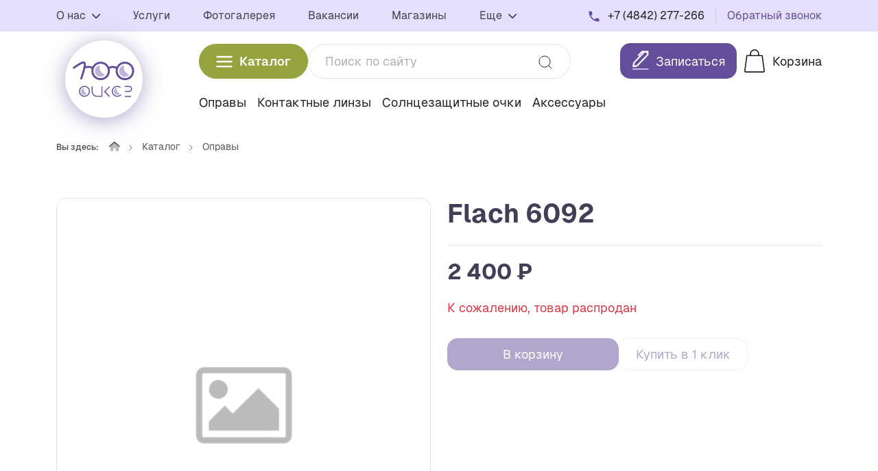

--- FILE ---
content_type: text/html; charset=UTF-8
request_url: https://100ochkovklg.ru/catalog/product/flach-6092
body_size: 12114
content:
<!DOCTYPE html>
<html lang="ru">

<head>
	<meta charset="utf-8">
<meta http-equiv="X-UA-Compatible" content="IE=edge">
<meta name="viewport" content="width=device-width, initial-scale=1.0, minimum-scale=1.0, maximum-scale=1.0, user-scalable=no">

<title>Купить Flach 6092 в магазине 100 ОЧКОВ Калуга</title>
<meta name="description" content="Купить Оправы Flach 6092. Магазин 100 ОЧКОВ Калуга. Большой ассортимент, доставка по всей России!">
<meta name="keywords" content="">

<meta property="og:url" content="https://100ochkovklg.ru/catalog/product/flach-6092" />
<meta property="og:title" content="Купить Flach 6092 в магазине 100 ОЧКОВ Калуга" />
<meta property="og:description" content="Купить Оправы Flach 6092. Магазин 100 ОЧКОВ Калуга. Большой ассортимент, доставка по всей России!" />


	<link rel="canonical" href="https://100ochkovklg.ru/catalog/product/flach-6092" />

<meta name="theme-color" content="#624E9B">
<link rel="shortcut icon" href="/favicon.svg" type="image/x-icon">
<link rel="stylesheet" href="/assets/_frontend/build/app.css?id=e16b4a67b65e296909b45883fd020fad">
	<link rel="stylesheet" href="/assets/icons/awesome/icons.css?t=1720688271">

<meta name="view-transition" content="same-origin" />
<meta name="turbo-refresh-method" content="morph">

<meta name="turbo-cache-control" content="no-cache">
<script>
	window.App = {"csrf":"kvEt6N8je3oFyEthxm5nLNYaFaLsNdADKqTBZRK8","ymId":"97795869","themeColor":"#624E9B","location":false,"ymap":{"token":"bf3bbdb9-cc66-431f-9932-c3e266f49eba","token_suggest":""},"jivo":{"id":"3pcj3xld3N"}}
</script>
<script src="/assets/_frontend/build/app.js?id=d5b14935618280d68dd63567bdc3f17c"></script>

	<script type="application/ld+json">{"@context":"http:\/\/schema.org","@type":"BreadcrumbList","itemListElement":[{"@type":"ListItem","position":1,"item":{"@id":"\/","name":"\u0413\u043b\u0430\u0432\u043d\u0430\u044f"}},{"@type":"ListItem","position":2,"item":{"@id":"https:\/\/100ochkovklg.ru\/catalog","name":"\u041a\u0430\u0442\u0430\u043b\u043e\u0433"}},{"@type":"ListItem","position":3,"item":{"@id":"https:\/\/100ochkovklg.ru\/catalog\/opravy","name":"\u041e\u043f\u0440\u0430\u0432\u044b"}}]}</script>




</head>

<body class="">

<div class="wrapper">
	<header class="header ">
	<div class="header-wrapper">
		<div class="header-top" data-turbo-permanent id="header-top">
	<div class="container">
		<div class="header-top--wrapper">
			<div class="nav-area">
				<nav class="vg-nav">
	<ul class="vg-nav-wrapper d-md-flex d-none">
					<li class="dropdown">
				<a href="#">
					О нас
											<span class="toggle">
							<i class="fa fa-chevron-down"></i>
						</span>
									</a>
									<ul class="left">
													<li>
								<a href="/about" data-offset="100">
									О магазине
								</a>
							</li>
													<li>
								<a href="/teams" data-offset="100">
									Наша команда
								</a>
							</li>
											</ul>
							</li>
					<li class="">
				<a href="/services">
					Услуги
									</a>
							</li>
					<li class="">
				<a href="/photogallery">
					Фотогалерея
									</a>
							</li>
					<li class="">
				<a href="/vacancies">
					Вакансии
									</a>
							</li>
					<li class="">
				<a href="/stores">
					Магазины
									</a>
							</li>
					<li class="dropdown">
				<a href="#">
					Еще
											<span class="toggle">
							<i class="fa fa-chevron-down"></i>
						</span>
									</a>
									<ul class="left">
													<li>
								<a href="/reviews" data-offset="100">
									Отзывы
								</a>
							</li>
													<li>
								<a href="/questions" data-offset="100">
									Вопросы и ответы
								</a>
							</li>
													<li>
								<a href="/delivery" data-offset="100">
									Доставка и оплата
								</a>
							</li>
											</ul>
							</li>
			</ul>
</nav>
			</div>
			<div class="phone-area">
				<ul class="list list-phone">
			<li class="list-item phone">
			<i class="icon"><svg width="16" height="16" viewBox="0 0 16 16" fill="none" xmlns="http://www.w3.org/2000/svg">
<path d="M3.51667 6.99167C4.71667 9.35 6.65 11.275 9.00833 12.4833L10.8417 10.65C11.0667 10.425 11.4 10.35 11.6917 10.45C12.625 10.7583 13.6333 10.925 14.6667 10.925C15.125 10.925 15.5 11.3 15.5 11.7583V14.6667C15.5 15.125 15.125 15.5 14.6667 15.5C6.84167 15.5 0.5 9.15833 0.5 1.33333C0.5 0.875 0.875 0.5 1.33333 0.5H4.25C4.70833 0.5 5.08333 0.875 5.08333 1.33333C5.08333 2.375 5.25 3.375 5.55833 4.30833C5.65 4.6 5.58333 4.925 5.35 5.15833L3.51667 6.99167Z" fill="#624E9B"/>
</svg>
</i>
			<a href="tel:+74842277266">+7 (4842) 277-266</a>
		</li>
			<li class="list-item callback">
			<a href="#modal-callback" data-bs-toggle="modal">Обратный звонок</a>
		</li>
</ul>
			</div>
		</div>
	</div>
</div>
		<div class="header-bottom">
	<div class="container">
		<div class="header-bottom--wrapper">
			<div class="logo-area">
				<a href="/" class="logo">
	<img src="/assets/_frontend/images/logo/logo.svg " class="img-fluid" alt="100 ОЧКОВ Калуга">
</a>			</div>
			<div class="tools-area">
				<div class="button-catalog">
	<a href="https://100ochkovklg.ru/catalog" class="btn btn-green btn-rounded btn-icon"><i><svg width="24" height="18" viewBox="0 0 24 18" fill="none" xmlns="http://www.w3.org/2000/svg">
<path d="M0.332031 2.00016C0.332031 1.69074 0.454948 1.394 0.67374 1.17521C0.892532 0.956413 1.18928 0.833496 1.4987 0.833496H22.4987C22.8081 0.833496 23.1049 0.956413 23.3237 1.17521C23.5424 1.394 23.6654 1.69074 23.6654 2.00016C23.6654 2.30958 23.5424 2.60633 23.3237 2.82512C23.1049 3.04391 22.8081 3.16683 22.4987 3.16683H1.4987C1.18928 3.16683 0.892532 3.04391 0.67374 2.82512C0.454948 2.60633 0.332031 2.30958 0.332031 2.00016ZM0.332031 9.0375C0.332031 8.72808 0.454948 8.43133 0.67374 8.21254C0.892532 7.99375 1.18928 7.87083 1.4987 7.87083H22.4987C22.8081 7.87083 23.1049 7.99375 23.3237 8.21254C23.5424 8.43133 23.6654 8.72808 23.6654 9.0375C23.6654 9.34692 23.5424 9.64366 23.3237 9.86246C23.1049 10.0812 22.8081 10.2042 22.4987 10.2042H1.4987C1.18928 10.2042 0.892532 10.0812 0.67374 9.86246C0.454948 9.64366 0.332031 9.34692 0.332031 9.0375ZM1.4987 14.9093C1.18928 14.9093 0.892532 15.0322 0.67374 15.251C0.454948 15.4698 0.332031 15.7666 0.332031 16.076C0.332031 16.3854 0.454948 16.6822 0.67374 16.901C0.892532 17.1197 1.18928 17.2427 1.4987 17.2427H22.4987C22.8081 17.2427 23.1049 17.1197 23.3237 16.901C23.5424 16.6822 23.6654 16.3854 23.6654 16.076C23.6654 15.7666 23.5424 15.4698 23.3237 15.251C23.1049 15.0322 22.8081 14.9093 22.4987 14.9093H1.4987Z" fill="white"/>
</svg>
</i> Каталог</a>
</div>
<div class="search">
	<form action="https://100ochkovklg.ru/catalog/search" method="get" role="search" autocomplete="off">
	<label>
		<input type="text" name="s" data-vg-toggle="search" placeholder="Поиск по сайту" value="" required>
		<button type="submit"><i><svg width="20" height="20" viewBox="0 0 20 20" fill="none" xmlns="http://www.w3.org/2000/svg">
<path d="M19.0002 19.0002L14.6572 14.6572M14.6572 14.6572C15.4001 13.9143 15.9894 13.0324 16.3914 12.0618C16.7935 11.0911 17.0004 10.0508 17.0004 9.00021C17.0004 7.9496 16.7935 6.90929 16.3914 5.93866C15.9894 4.96803 15.4001 4.08609 14.6572 3.34321C13.9143 2.60032 13.0324 2.01103 12.0618 1.60898C11.0911 1.20693 10.0508 1 9.00021 1C7.9496 1 6.90929 1.20693 5.93866 1.60898C4.96803 2.01103 4.08609 2.60032 3.34321 3.34321C1.84288 4.84354 1 6.87842 1 9.00021C1 11.122 1.84288 13.1569 3.34321 14.6572C4.84354 16.1575 6.87842 17.0004 9.00021 17.0004C11.122 17.0004 13.1569 16.1575 14.6572 14.6572Z" stroke="#212121" stroke-linecap="round" stroke-linejoin="round"/>
</svg>
</i></button>
	</label>
</form>
</div>
<div class="booking catalog-tools" data-turbo-permanent id="catalog-tools-booking">
	<a href="#modal-booking"
   data-bs-toggle="modal"
   data-route="https://100ochkovklg.ru/booking/_modal"
   data-content="#booking"
   class="button"
>
	<i><svg width="52" height="52" viewBox="0 0 52 52" fill="none" xmlns="http://www.w3.org/2000/svg">
<path d="M12.5605 40H38.9282" stroke="#212121" stroke-width="1.5" stroke-linecap="round"/>
<g clip-path="url(#clip0_693_220)">
<path d="M35.6212 9.44085L35.8819 9.17078C36.0782 8.96763 36.3112 8.80651 36.5675 8.69661C36.8239 8.58671 37.0987 8.53019 37.3762 8.53027C37.6536 8.53036 37.9284 8.58705 38.1847 8.6971C38.441 8.80715 38.6739 8.96842 38.8701 9.17169C39.0662 9.37496 39.2218 9.61625 39.3279 9.88179C39.434 10.1473 39.4886 10.4319 39.4885 10.7193C39.4884 11.0067 39.4337 11.2912 39.3274 11.5567C39.2211 11.8222 39.0654 12.0634 38.8692 12.2665L38.6084 12.5348C39.0545 13.0529 39.2923 13.7281 39.2731 14.422C39.2539 15.1159 38.9791 15.7759 38.5052 16.2667L20.4942 34.9228C20.3816 35.0388 20.2406 35.1209 20.0864 35.1602L13.0864 36.9727C12.9399 37.0105 12.7865 37.0084 12.641 36.9666C12.4956 36.9248 12.363 36.8447 12.2563 36.7341C12.1495 36.6236 12.0722 36.4863 12.0319 36.3356C11.9915 36.185 11.9895 36.0261 12.0259 35.8743L13.7759 28.6243C13.8142 28.4653 13.8934 28.32 14.0052 28.2038L30.8787 10.7277C30.7099 10.6047 29.5713 10.5474 29.3657 10.566C29.1601 10.5846 28.9675 10.6778 28.8218 10.8292L23.0608 16.7978C22.9795 16.882 22.8829 16.9489 22.7766 16.9945C22.6703 17.0401 22.5564 17.0636 22.4413 17.0636C22.3263 17.0636 22.2124 17.0401 22.1061 16.9945C21.9998 16.9489 21.9032 16.882 21.8218 16.7978C21.7405 16.7135 21.676 16.6135 21.6319 16.5034C21.5879 16.3933 21.5652 16.2753 21.5652 16.1562C21.5652 16.037 21.5879 15.919 21.6319 15.8089C21.676 15.6988 21.7405 15.5988 21.8218 15.5145L27.5863 9.54778C28.0605 9.05662 28.6983 8.77207 29.3687 8.75252C30.039 8.73297 31.6245 8.97991 32.1247 9.44266C32.6055 8.99758 33.2277 8.75139 33.8726 8.75106C34.5175 8.75072 35.1399 8.99627 35.6212 9.44085ZM34.4942 10.8292C34.3301 10.6593 34.1076 10.5639 33.8756 10.5639C33.6435 10.5639 33.421 10.6593 33.2569 10.8292L15.4122 29.3077L14.0752 34.8485L19.4249 33.4637L37.2697 14.9853C37.3512 14.9011 37.4158 14.8011 37.4599 14.691C37.504 14.5809 37.5267 14.4629 37.5267 14.3437C37.5267 14.2245 37.504 14.1064 37.4599 13.9963C37.4158 13.8862 37.3512 13.7862 37.2697 13.702L34.4942 10.8292Z" fill="#212121"/>
</g>
<defs>
<clipPath id="clip0_693_220">
<rect width="28" height="29" fill="white" transform="translate(12 8)"/>
</clipPath>
</defs>
</svg>
</i>
	<span>Записаться</span>
</a>
</div>
<div class="search-btn catalog-tools d-lg-none">
	<a href="#"
   data-vg-toggle="show-search"
   class="button"
>
	<i><svg width="20" height="20" viewBox="0 0 20 20" fill="none" xmlns="http://www.w3.org/2000/svg">
<path d="M19.0002 19.0002L14.6572 14.6572M14.6572 14.6572C15.4001 13.9143 15.9894 13.0324 16.3914 12.0618C16.7935 11.0911 17.0004 10.0508 17.0004 9.00021C17.0004 7.9496 16.7935 6.90929 16.3914 5.93866C15.9894 4.96803 15.4001 4.08609 14.6572 3.34321C13.9143 2.60032 13.0324 2.01103 12.0618 1.60898C11.0911 1.20693 10.0508 1 9.00021 1C7.9496 1 6.90929 1.20693 5.93866 1.60898C4.96803 2.01103 4.08609 2.60032 3.34321 3.34321C1.84288 4.84354 1 6.87842 1 9.00021C1 11.122 1.84288 13.1569 3.34321 14.6572C4.84354 16.1575 6.87842 17.0004 9.00021 17.0004C11.122 17.0004 13.1569 16.1575 14.6572 14.6572Z" stroke="#212121" stroke-linecap="round" stroke-linejoin="round"/>
</svg>
</i>
</a>
</div>
<div class="cart catalog-tools" data-turbo-permanent id="catalog-tools">
	<a href="https://100ochkovklg.ru/cart"
   data-cart
   data-counter="products"
   data-cnt="0"
   data-route="https://100ochkovklg.ru/cart"
   class="button"
>
	<i><svg width="32" height="34" viewBox="0 0 32 34" fill="none" xmlns="http://www.w3.org/2000/svg">
<path d="M28.0012 9.11051C27.9754 8.91381 27.8785 8.73333 27.7289 8.60312C27.5792 8.47291 27.3871 8.40195 27.1887 8.40363H22.7118V6.77863C22.7118 4.9987 22.0047 3.29167 20.7461 2.03306C19.4875 0.774459 17.7805 0.0673828 16.0006 0.0673828C14.2206 0.0673828 12.5136 0.774459 11.255 2.03306C9.99638 3.29167 9.2893 4.9987 9.2893 6.77863V8.40363H4.8043C4.60592 8.40195 4.41379 8.47291 4.26412 8.60312C4.11444 8.73333 4.01759 8.91381 3.9918 9.11051L0.977428 31.9743C0.962089 32.0927 0.973067 32.2132 1.00958 32.3269C1.04609 32.4407 1.10725 32.545 1.18868 32.6324C1.52993 32.998 1.90368 33.3718 2.30993 33.7374C2.45894 33.8728 2.65294 33.9481 2.8543 33.9486H29.1468C29.3482 33.9481 29.5422 33.8728 29.6912 33.7374C30.0893 33.3718 30.5037 32.998 30.8124 32.6324C30.8939 32.545 30.955 32.4407 30.9915 32.3269C31.028 32.2132 31.039 32.0927 31.0237 31.9743L28.0012 9.11051ZM10.9387 6.76238C10.9387 5.41343 11.4745 4.11972 12.4284 3.16586C13.3823 2.212 14.676 1.67613 16.0249 1.67613C17.3739 1.67613 18.6676 2.212 19.6215 3.16586C20.5753 4.11972 21.1112 5.41343 21.1112 6.76238V8.38738H10.9143L10.9387 6.76238ZM28.8137 32.3236H3.17118L2.63493 31.8036L5.51118 10.0286H26.4818L29.3581 31.8036L28.8137 32.3236Z" fill="#212121"/>
</svg>
</i>
	<span>Корзина</span>
</a>
</div>
<div class="hamburger-area">
	<a href="#vg-nav-sidebar" class="vg-nav-hamburger" data-toggle="vg-sidebar">
		<span class="vg-nav-hamburger--lines"><span></span><span></span><span></span></span>
	</a>
</div>
			</div>
			<div class="categories-area">
				<ul class="list list-categories ">
					<li class="list-item">
				<a href="/catalog/opravy">Оправы</a>
			</li>
					<li class="list-item">
				<a href="/catalog/kontaktnye-linzy">Контактные линзы</a>
			</li>
					<li class="list-item">
				<a href="/catalog/solncezashhitnye-ocki">Солнцезащитные очки</a>
			</li>
					<li class="list-item">
				<a href="/catalog/aksessuary">Аксессуары</a>
			</li>
			</ul>
			</div>
		</div>
	</div>
</div>

		<div class="search-mobile">
			<div class="search">
				<form action="https://100ochkovklg.ru/catalog/search" method="get" role="search" autocomplete="off">
	<label>
		<input type="text" name="s" data-vg-toggle="search" placeholder="Поиск по сайту" value="" required>
		<button type="submit"><i><svg width="20" height="20" viewBox="0 0 20 20" fill="none" xmlns="http://www.w3.org/2000/svg">
<path d="M19.0002 19.0002L14.6572 14.6572M14.6572 14.6572C15.4001 13.9143 15.9894 13.0324 16.3914 12.0618C16.7935 11.0911 17.0004 10.0508 17.0004 9.00021C17.0004 7.9496 16.7935 6.90929 16.3914 5.93866C15.9894 4.96803 15.4001 4.08609 14.6572 3.34321C13.9143 2.60032 13.0324 2.01103 12.0618 1.60898C11.0911 1.20693 10.0508 1 9.00021 1C7.9496 1 6.90929 1.20693 5.93866 1.60898C4.96803 2.01103 4.08609 2.60032 3.34321 3.34321C1.84288 4.84354 1 6.87842 1 9.00021C1 11.122 1.84288 13.1569 3.34321 14.6572C4.84354 16.1575 6.87842 17.0004 9.00021 17.0004C11.122 17.0004 13.1569 16.1575 14.6572 14.6572Z" stroke="#212121" stroke-linecap="round" stroke-linejoin="round"/>
</svg>
</i></button>
	</label>
</form>
			</div>
		</div>
	</div>
</header>

	<main class="main">
		<section class="breadcrumbs">
		<div class="container">
			<ul class="list list-breadcrumbs">
				<li class="list-item">
					<span>Вы здесь:</span>
				</li>

														
											<li class="list-item">
															<a href="/"><i class="fad fa-home"></i></a>
													</li>
																			
											<li class="list-item">
															<a href="https://100ochkovklg.ru/catalog">Каталог</a>
													</li>
																			
											<li class="list-item">
															<a href="https://100ochkovklg.ru/catalog/opravy">Оправы</a>
													</li>
																			
												</ul>

					</div>
	</section>

			<section class="section section-padding-bottom pt-5 catalog-product-show "
			 data-product data-id="1427">
		<div class="container">
			<div class="row row-gap">
				<div class="col-12 d-lg-none">
					<div class="title-area">
		<h2 class="h1">Flach 6092</h2>
	</div>
				</div>
				<div class="col-lg-6">
					<div class="sticky-area">
						<div class="catalog-product-show--slider">
			<div class="image-area-single">
			<a>
				<img src="/assets/_frontend/images/stubs/no-image.png" alt="noimage">
			</a>
		</div>
	</div>
					</div>
				</div>
				<div class="col-lg-6">
					<div class="d-none d-lg-block">
						<div class="title-area">
		<h1 class="h1">Flach 6092</h1>
	</div>
					</div>
					<div class="price-area">
	<div class="catalog-price">
			<b>2 400 ₽</b>
	</div>
	</div>
					
											<div class="text-danger">
	<span>К сожалению, товар распродан</span>
</div>
						<div class="button-area disabled">
	<div class="button-area--cart">
		<button class="btn btn-primary w-100" >В корзину</button>

		<div class="button-counter">
			<div class="counter-area catalog-quantity">
	<div class="qty-area"
		 data-cart="qty"
		 data-step="1"
		 data-max-text="Максимальное кол-во: :cnt шт"
		 data-unremove=""
		 data-disabled="1"
	>
		<button type="button"
			data-qty="trash"
		>
			<i class="fa fa-trash"></i>
			<i class="fa fa-minus"></i>
		</button>

		<div class="qty-info">
			<input type="hidden"
				   name="total"
				   value="1"
				   step="1"
				   max="0"
				   class=""
				   readonly
			>
			<div class="qty" data-qty="total">1</div>
			<div class="unit">шт</div>
		</div>

		<button type="button" data-qty="plus">
			<i class="fa fa-plus"></i>
		</button>
	</div>

	</div>
			<a href="https://100ochkovklg.ru/cart" class="btn btn-primary"><i class="fal fa-arrow-right-long me-2"></i> Корзина</a>
		</div>
	</div>
	<div class="button-area--one">
		<button type="button"
			class="btn btn-outline-violet-bg w-100"
			data-bs-toggle="modal"
			data-route="https://100ochkovklg.ru/catalog/1427/_modal_one_click"
			data-bs-target="#modal-one-click"
			data-product_id="1427"
			data-content="#modal-one-click-content"
		>
			Купить в 1 клик
		</button>
	</div>
</div>
									</div>
			</div>
		</div>
	</section>

	<section class="section section-padding-bottom">
		<div class="container">
			<div class="section-title ">
		<div class="section-title--main">
		<h4 class="title">Смотрите также</h4>
			</div>
	</div>
			<div class="row row-gap catalog-grid">
									<div class="col-md-3 col-6">
						<div class="catalog-product catalog-product-item bordered " data-product-item
	 data-id="854">
	<div class="wrapper-area">
		
		<div class="image-area">
			<a href="https://100ochkovklg.ru/catalog/product/flach-61023">
				<picture>
						<source srcset="/system/App/Models/Product/854/cover/main/list/flach-61023-s4-oprava-medicins-656.webp" type="image/webp">
					<source srcset="/system/App/Models/Product/854/cover/main/list/flach-61023-s4-oprava-medicins-656.jpeg" type="image/jpeg">
		
		<img src="/system/App/Models/Product/854/cover/main/list/flach-61023-s4-oprava-medicins-656.jpeg" alt="Flach 61023 с4 оправа медицинская 100 ОЧКОВ Калуга" class="bordered" loading="lazy">
	</picture>
			</a>
		</div>

		<div class="title-area">
			<a href="https://100ochkovklg.ru/catalog/product/flach-61023">Flach 61023 с4 оправа медицинская</a>
		</div>

		<div class="price-button-area">
			<div class="catalog-price">
			<b>2 400 ₽</b>
	</div>

			<div class="button">
									<a href="#" data-cart data-action="add" class="btn btn-primary btn-circle">
						<i><svg width="32" height="34" viewBox="0 0 32 34" fill="none" xmlns="http://www.w3.org/2000/svg">
<path d="M28.0012 9.11051C27.9754 8.91381 27.8785 8.73333 27.7289 8.60312C27.5792 8.47291 27.3871 8.40195 27.1887 8.40363H22.7118V6.77863C22.7118 4.9987 22.0047 3.29167 20.7461 2.03306C19.4875 0.774459 17.7805 0.0673828 16.0006 0.0673828C14.2206 0.0673828 12.5136 0.774459 11.255 2.03306C9.99638 3.29167 9.2893 4.9987 9.2893 6.77863V8.40363H4.8043C4.60592 8.40195 4.41379 8.47291 4.26412 8.60312C4.11444 8.73333 4.01759 8.91381 3.9918 9.11051L0.977428 31.9743C0.962089 32.0927 0.973067 32.2132 1.00958 32.3269C1.04609 32.4407 1.10725 32.545 1.18868 32.6324C1.52993 32.998 1.90368 33.3718 2.30993 33.7374C2.45894 33.8728 2.65294 33.9481 2.8543 33.9486H29.1468C29.3482 33.9481 29.5422 33.8728 29.6912 33.7374C30.0893 33.3718 30.5037 32.998 30.8124 32.6324C30.8939 32.545 30.955 32.4407 30.9915 32.3269C31.028 32.2132 31.039 32.0927 31.0237 31.9743L28.0012 9.11051ZM10.9387 6.76238C10.9387 5.41343 11.4745 4.11972 12.4284 3.16586C13.3823 2.212 14.676 1.67613 16.0249 1.67613C17.3739 1.67613 18.6676 2.212 19.6215 3.16586C20.5753 4.11972 21.1112 5.41343 21.1112 6.76238V8.38738H10.9143L10.9387 6.76238ZM28.8137 32.3236H3.17118L2.63493 31.8036L5.51118 10.0286H26.4818L29.3581 31.8036L28.8137 32.3236Z" fill="#212121"/>
</svg>
</i>
					</a>
							</div>
		</div>
		<div class="one-click-area">
			<button type="button"
					class="btn btn-outline-violet-bg w-100 btn-rounded"
									data-bs-toggle="modal"
					data-product_id="854"
					data-route="https://100ochkovklg.ru/catalog/854/_modal_one_click"
					data-bs-target="#modal-one-click"
					data-content="#modal-one-click-content"
							>
				Купить в 1 клик
			</button>
		</div>
	</div>
</div>
					</div>
									<div class="col-md-3 col-6">
						<div class="catalog-product catalog-product-item bordered " data-product-item
	 data-id="1428">
	<div class="wrapper-area">
		
		<div class="image-area">
			<a href="https://100ochkovklg.ru/catalog/product/flach-61058">
				<picture>
						<source srcset="/system/App/Models/Product-1/1428/cover/main/list/flach-61058-s3-100-ockov-kalug-344.webp" type="image/webp">
					<source srcset="/system/App/Models/Product-1/1428/cover/main/list/flach-61058-s3-100-ockov-kalug-344.jpeg" type="image/jpeg">
		
		<img src="/system/App/Models/Product-1/1428/cover/main/list/flach-61058-s3-100-ockov-kalug-344.jpeg" alt="Flach 61058 с3 100 ОЧКОВ Калуга" class="bordered" loading="lazy">
	</picture>
			</a>
		</div>

		<div class="title-area">
			<a href="https://100ochkovklg.ru/catalog/product/flach-61058">Flach 61058 с3</a>
		</div>

		<div class="price-button-area">
			<div class="catalog-price">
			<b>2 700 ₽</b>
	</div>

			<div class="button">
									<a href="#" data-cart data-action="add" class="btn btn-primary btn-circle">
						<i><svg width="32" height="34" viewBox="0 0 32 34" fill="none" xmlns="http://www.w3.org/2000/svg">
<path d="M28.0012 9.11051C27.9754 8.91381 27.8785 8.73333 27.7289 8.60312C27.5792 8.47291 27.3871 8.40195 27.1887 8.40363H22.7118V6.77863C22.7118 4.9987 22.0047 3.29167 20.7461 2.03306C19.4875 0.774459 17.7805 0.0673828 16.0006 0.0673828C14.2206 0.0673828 12.5136 0.774459 11.255 2.03306C9.99638 3.29167 9.2893 4.9987 9.2893 6.77863V8.40363H4.8043C4.60592 8.40195 4.41379 8.47291 4.26412 8.60312C4.11444 8.73333 4.01759 8.91381 3.9918 9.11051L0.977428 31.9743C0.962089 32.0927 0.973067 32.2132 1.00958 32.3269C1.04609 32.4407 1.10725 32.545 1.18868 32.6324C1.52993 32.998 1.90368 33.3718 2.30993 33.7374C2.45894 33.8728 2.65294 33.9481 2.8543 33.9486H29.1468C29.3482 33.9481 29.5422 33.8728 29.6912 33.7374C30.0893 33.3718 30.5037 32.998 30.8124 32.6324C30.8939 32.545 30.955 32.4407 30.9915 32.3269C31.028 32.2132 31.039 32.0927 31.0237 31.9743L28.0012 9.11051ZM10.9387 6.76238C10.9387 5.41343 11.4745 4.11972 12.4284 3.16586C13.3823 2.212 14.676 1.67613 16.0249 1.67613C17.3739 1.67613 18.6676 2.212 19.6215 3.16586C20.5753 4.11972 21.1112 5.41343 21.1112 6.76238V8.38738H10.9143L10.9387 6.76238ZM28.8137 32.3236H3.17118L2.63493 31.8036L5.51118 10.0286H26.4818L29.3581 31.8036L28.8137 32.3236Z" fill="#212121"/>
</svg>
</i>
					</a>
							</div>
		</div>
		<div class="one-click-area">
			<button type="button"
					class="btn btn-outline-violet-bg w-100 btn-rounded"
									data-bs-toggle="modal"
					data-product_id="1428"
					data-route="https://100ochkovklg.ru/catalog/1428/_modal_one_click"
					data-bs-target="#modal-one-click"
					data-content="#modal-one-click-content"
							>
				Купить в 1 клик
			</button>
		</div>
	</div>
</div>
					</div>
									<div class="col-md-3 col-6">
						<div class="catalog-product catalog-product-item bordered " data-product-item
	 data-id="859">
	<div class="wrapper-area">
		
		<div class="image-area">
			<a href="https://100ochkovklg.ru/catalog/product/flash-61004">
				<picture>
						<source srcset="/system/App/Models/Product/859/cover/main/list/flash-61004-100-ockov-kaluga-225.webp" type="image/webp">
					<source srcset="/system/App/Models/Product/859/cover/main/list/flash-61004-100-ockov-kaluga-225.jpeg" type="image/jpeg">
		
		<img src="/system/App/Models/Product/859/cover/main/list/flash-61004-100-ockov-kaluga-225.jpeg" alt="Flash 61004 с4 100 ОЧКОВ Калуга" class="bordered" loading="lazy">
	</picture>
			</a>
		</div>

		<div class="title-area">
			<a href="https://100ochkovklg.ru/catalog/product/flash-61004">Flash 61004 с4</a>
		</div>

		<div class="price-button-area">
			<div class="catalog-price">
			<b>2 500 ₽</b>
	</div>

			<div class="button">
									<a href="#" data-cart data-action="add" class="btn btn-primary btn-circle">
						<i><svg width="32" height="34" viewBox="0 0 32 34" fill="none" xmlns="http://www.w3.org/2000/svg">
<path d="M28.0012 9.11051C27.9754 8.91381 27.8785 8.73333 27.7289 8.60312C27.5792 8.47291 27.3871 8.40195 27.1887 8.40363H22.7118V6.77863C22.7118 4.9987 22.0047 3.29167 20.7461 2.03306C19.4875 0.774459 17.7805 0.0673828 16.0006 0.0673828C14.2206 0.0673828 12.5136 0.774459 11.255 2.03306C9.99638 3.29167 9.2893 4.9987 9.2893 6.77863V8.40363H4.8043C4.60592 8.40195 4.41379 8.47291 4.26412 8.60312C4.11444 8.73333 4.01759 8.91381 3.9918 9.11051L0.977428 31.9743C0.962089 32.0927 0.973067 32.2132 1.00958 32.3269C1.04609 32.4407 1.10725 32.545 1.18868 32.6324C1.52993 32.998 1.90368 33.3718 2.30993 33.7374C2.45894 33.8728 2.65294 33.9481 2.8543 33.9486H29.1468C29.3482 33.9481 29.5422 33.8728 29.6912 33.7374C30.0893 33.3718 30.5037 32.998 30.8124 32.6324C30.8939 32.545 30.955 32.4407 30.9915 32.3269C31.028 32.2132 31.039 32.0927 31.0237 31.9743L28.0012 9.11051ZM10.9387 6.76238C10.9387 5.41343 11.4745 4.11972 12.4284 3.16586C13.3823 2.212 14.676 1.67613 16.0249 1.67613C17.3739 1.67613 18.6676 2.212 19.6215 3.16586C20.5753 4.11972 21.1112 5.41343 21.1112 6.76238V8.38738H10.9143L10.9387 6.76238ZM28.8137 32.3236H3.17118L2.63493 31.8036L5.51118 10.0286H26.4818L29.3581 31.8036L28.8137 32.3236Z" fill="#212121"/>
</svg>
</i>
					</a>
							</div>
		</div>
		<div class="one-click-area">
			<button type="button"
					class="btn btn-outline-violet-bg w-100 btn-rounded"
									data-bs-toggle="modal"
					data-product_id="859"
					data-route="https://100ochkovklg.ru/catalog/859/_modal_one_click"
					data-bs-target="#modal-one-click"
					data-content="#modal-one-click-content"
							>
				Купить в 1 клик
			</button>
		</div>
	</div>
</div>
					</div>
									<div class="col-md-3 col-6">
						<div class="catalog-product catalog-product-item bordered " data-product-item
	 data-id="5767">
	<div class="wrapper-area">
		
		<div class="image-area">
			<a href="https://100ochkovklg.ru/catalog/product/1216-c21b-alessandro-bruno-flash-oprava-medicinska">
				<picture>
						<source srcset="/system/App/Models/Product-5/5767/cover/main/list/1216-c21b-alessandro-bruno-fl-336.webp" type="image/webp">
					<source srcset="/system/App/Models/Product-5/5767/cover/main/list/1216-c21b-alessandro-bruno-fl-336.jpeg" type="image/jpeg">
		
		<img src="/system/App/Models/Product-5/5767/cover/main/list/1216-c21b-alessandro-bruno-fl-336.jpeg" alt=" 1216 c21B Alessandro Bruno Flash оправа медицинская 100 ОЧКОВ Калуга" class="bordered" loading="lazy">
	</picture>
			</a>
		</div>

		<div class="title-area">
			<a href="https://100ochkovklg.ru/catalog/product/1216-c21b-alessandro-bruno-flash-oprava-medicinska"> 1216 c21B Alessandro Bruno Flash оправа медицинская</a>
		</div>

		<div class="price-button-area">
			<div class="catalog-price">
			<b>9 300 ₽</b>
	</div>

			<div class="button">
									<a href="#" data-cart data-action="add" class="btn btn-primary btn-circle">
						<i><svg width="32" height="34" viewBox="0 0 32 34" fill="none" xmlns="http://www.w3.org/2000/svg">
<path d="M28.0012 9.11051C27.9754 8.91381 27.8785 8.73333 27.7289 8.60312C27.5792 8.47291 27.3871 8.40195 27.1887 8.40363H22.7118V6.77863C22.7118 4.9987 22.0047 3.29167 20.7461 2.03306C19.4875 0.774459 17.7805 0.0673828 16.0006 0.0673828C14.2206 0.0673828 12.5136 0.774459 11.255 2.03306C9.99638 3.29167 9.2893 4.9987 9.2893 6.77863V8.40363H4.8043C4.60592 8.40195 4.41379 8.47291 4.26412 8.60312C4.11444 8.73333 4.01759 8.91381 3.9918 9.11051L0.977428 31.9743C0.962089 32.0927 0.973067 32.2132 1.00958 32.3269C1.04609 32.4407 1.10725 32.545 1.18868 32.6324C1.52993 32.998 1.90368 33.3718 2.30993 33.7374C2.45894 33.8728 2.65294 33.9481 2.8543 33.9486H29.1468C29.3482 33.9481 29.5422 33.8728 29.6912 33.7374C30.0893 33.3718 30.5037 32.998 30.8124 32.6324C30.8939 32.545 30.955 32.4407 30.9915 32.3269C31.028 32.2132 31.039 32.0927 31.0237 31.9743L28.0012 9.11051ZM10.9387 6.76238C10.9387 5.41343 11.4745 4.11972 12.4284 3.16586C13.3823 2.212 14.676 1.67613 16.0249 1.67613C17.3739 1.67613 18.6676 2.212 19.6215 3.16586C20.5753 4.11972 21.1112 5.41343 21.1112 6.76238V8.38738H10.9143L10.9387 6.76238ZM28.8137 32.3236H3.17118L2.63493 31.8036L5.51118 10.0286H26.4818L29.3581 31.8036L28.8137 32.3236Z" fill="#212121"/>
</svg>
</i>
					</a>
							</div>
		</div>
		<div class="one-click-area">
			<button type="button"
					class="btn btn-outline-violet-bg w-100 btn-rounded"
									data-bs-toggle="modal"
					data-product_id="5767"
					data-route="https://100ochkovklg.ru/catalog/5767/_modal_one_click"
					data-bs-target="#modal-one-click"
					data-content="#modal-one-click-content"
							>
				Купить в 1 клик
			</button>
		</div>
	</div>
</div>
					</div>
									<div class="col-md-3 col-6">
						<div class="catalog-product catalog-product-item bordered " data-product-item
	 data-id="5768">
	<div class="wrapper-area">
		
		<div class="image-area">
			<a href="https://100ochkovklg.ru/catalog/product/1219-c01b-alessandro-bruno-flash-oprava-medicinska">
				<picture>
						<source srcset="/system/App/Models/Product-5/5768/cover/main/list/1219-c01b-alessandro-bruno-fl-283.webp" type="image/webp">
					<source srcset="/system/App/Models/Product-5/5768/cover/main/list/1219-c01b-alessandro-bruno-fl-283.jpeg" type="image/jpeg">
		
		<img src="/system/App/Models/Product-5/5768/cover/main/list/1219-c01b-alessandro-bruno-fl-283.jpeg" alt=" 1219 c01B Alessandro Bruno Flash оправа медицинская 100 ОЧКОВ Калуга" class="bordered" loading="lazy">
	</picture>
			</a>
		</div>

		<div class="title-area">
			<a href="https://100ochkovklg.ru/catalog/product/1219-c01b-alessandro-bruno-flash-oprava-medicinska"> 1219 c01B Alessandro Bruno Flash оправа медицинская</a>
		</div>

		<div class="price-button-area">
			<div class="catalog-price">
			<b>8 400 ₽</b>
	</div>

			<div class="button">
									<a href="#" data-cart data-action="add" class="btn btn-primary btn-circle">
						<i><svg width="32" height="34" viewBox="0 0 32 34" fill="none" xmlns="http://www.w3.org/2000/svg">
<path d="M28.0012 9.11051C27.9754 8.91381 27.8785 8.73333 27.7289 8.60312C27.5792 8.47291 27.3871 8.40195 27.1887 8.40363H22.7118V6.77863C22.7118 4.9987 22.0047 3.29167 20.7461 2.03306C19.4875 0.774459 17.7805 0.0673828 16.0006 0.0673828C14.2206 0.0673828 12.5136 0.774459 11.255 2.03306C9.99638 3.29167 9.2893 4.9987 9.2893 6.77863V8.40363H4.8043C4.60592 8.40195 4.41379 8.47291 4.26412 8.60312C4.11444 8.73333 4.01759 8.91381 3.9918 9.11051L0.977428 31.9743C0.962089 32.0927 0.973067 32.2132 1.00958 32.3269C1.04609 32.4407 1.10725 32.545 1.18868 32.6324C1.52993 32.998 1.90368 33.3718 2.30993 33.7374C2.45894 33.8728 2.65294 33.9481 2.8543 33.9486H29.1468C29.3482 33.9481 29.5422 33.8728 29.6912 33.7374C30.0893 33.3718 30.5037 32.998 30.8124 32.6324C30.8939 32.545 30.955 32.4407 30.9915 32.3269C31.028 32.2132 31.039 32.0927 31.0237 31.9743L28.0012 9.11051ZM10.9387 6.76238C10.9387 5.41343 11.4745 4.11972 12.4284 3.16586C13.3823 2.212 14.676 1.67613 16.0249 1.67613C17.3739 1.67613 18.6676 2.212 19.6215 3.16586C20.5753 4.11972 21.1112 5.41343 21.1112 6.76238V8.38738H10.9143L10.9387 6.76238ZM28.8137 32.3236H3.17118L2.63493 31.8036L5.51118 10.0286H26.4818L29.3581 31.8036L28.8137 32.3236Z" fill="#212121"/>
</svg>
</i>
					</a>
							</div>
		</div>
		<div class="one-click-area">
			<button type="button"
					class="btn btn-outline-violet-bg w-100 btn-rounded"
									data-bs-toggle="modal"
					data-product_id="5768"
					data-route="https://100ochkovklg.ru/catalog/5768/_modal_one_click"
					data-bs-target="#modal-one-click"
					data-content="#modal-one-click-content"
							>
				Купить в 1 клик
			</button>
		</div>
	</div>
</div>
					</div>
							</div>
		</div>
	</section>
	</main>

	<footer class="footer ">
	<div class="footer-top">
	<div class="container">
		<div class="row row-gap">
			<div class="col">
				<div class="logo-area">
					<a href="/" class="logo">
	<img src="/assets/_frontend/images/logo/logo.svg " class="img-fluid" alt="100 ОЧКОВ Калуга">
</a>				</div>

				<div class="contacts-area">
					<ul class="list list-column list-contacts">
			<li class="list-item">
			<a href="tel:+74842277266">+7 (4842) 277-266</a>
			<span>Многоканальный номер</span>
		</li>
				<li class="list-item">
			<a href="mailto:100ochkov.kaluga@mail.ru">100ochkov.kaluga@mail.ru</a>
			<span>Электронная почта</span>
		</li>
	</ul>

<ul class="list list-social list-social--colored" >
					<li class="list-item ">
				<a href="https://vk.com/stoochkovklg" class="vk" target="_blank" rel="nofollow">
											<i class="fab fa-vk"></i> 									</a>
			</li>
					<li class="list-item ">
				<a href="https://zoon.ru/kaluga/optics/salon_optiki_100_ochkov_na_ulitse_suvorova_144/" class="zoon" target="_blank" rel="nofollow">
											Z
									</a>
			</li>
					<li class="list-item ">
				<a href="https://wa.me/+79206175754" class="whatsapp" target="_blank" rel="nofollow">
											<i class="fab fa-whatsapp"></i> 									</a>
			</li>
			</ul>
				</div>
			</div>

							<div class="col">
					<h4 class="title-area">Каталог</h4>

					<ul class="list list-column list-links">
													<li class="list-item"><a href="/catalog/opravy">Оправы</a></li>
													<li class="list-item"><a href="/catalog/solncezashhitnye-ocki">Солнцезащитные очки</a></li>
											</ul>
				</div>
							<div class="col">
					<h4 class="title-area">Услуги</h4>

					<ul class="list list-column list-links">
													<li class="list-item"><a href="/services/izgotovlenie-ockov">Изготовление очков</a></li>
													<li class="list-item"><a href="/services/proverka-zreniya">Проверка зрения</a></li>
													<li class="list-item"><a href="/services/remont-ockov">Ремонт очков</a></li>
													<li class="list-item"><a href="/services/dostavka">Доставка</a></li>
													<li class="list-item"><a href="/services/srocnoe-izgotovlenie">Срочное изготовление</a></li>
													<li class="list-item"><a href="/services/proverka-ockov-klienta">Проверка очков клиента</a></li>
													<li class="list-item"><a href="/services/podarocnye-sertifikaty">Подарочные сертификаты</a></li>
											</ul>
				</div>
							<div class="col">
					<h4 class="title-area">О нас</h4>

					<ul class="list list-column list-links">
													<li class="list-item"><a href="/about">О компании</a></li>
													<li class="list-item"><a href="/teams">Команда</a></li>
													<li class="list-item"><a href="/photogallery">Фотогалерея</a></li>
													<li class="list-item"><a href="/about#licences">Лицензии и сертификаты</a></li>
													<li class="list-item"><a href="/vacancies">Вакансии</a></li>
											</ul>
				</div>
							<div class="col">
					<h4 class="title-area">Покупателям</h4>

					<ul class="list list-column list-links">
													<li class="list-item"><a href="/reviews">Отзывы</a></li>
													<li class="list-item"><a href="/questions">Вопросы и ответы</a></li>
													<li class="list-item"><a href="/delivery">Доставка и оплата</a></li>
													<li class="list-item"><a href="/requisites">Реквизиты</a></li>
													<li class="list-item"><a href="/privacy-policy">Политика конфиденциальности</a></li>
													<li class="list-item"><a href="/terms-of-use">Пользовательское соглашение</a></li>
											</ul>
				</div>
					</div>
	</div>
</div>
	<div class="footer-bottom">
	<div class="container">
		<div class="footer-bottom--wrapper">
			<div class="copyright-area">
				Copyright &copy; 2022 - 2026. 100 ОЧКОВ Калуга
			</div>
			<div class="payment-area">
				<ul class="list">
	<li class="list-item">
		<a href="#"><svg width="64" height="22" viewBox="0 0 64 22" fill="none" xmlns="http://www.w3.org/2000/svg">
<g clip-path="url(#clip0_285_1827)">
<path d="M41.6751 0.532349C37.1354 0.532349 33.0785 2.9103 33.0785 7.30376C33.0785 12.3422 40.2736 12.6902 40.2736 15.2214C40.2736 16.2872 39.065 17.2412 37.0008 17.2412C34.0713 17.2412 31.8818 15.9081 31.8818 15.9081L30.945 20.3416C30.945 20.3416 33.4672 21.4677 36.8159 21.4677C41.7793 21.4677 45.6848 18.973 45.6848 14.5044C45.6848 9.18033 38.4598 8.84267 38.4598 6.49331C38.4598 5.65843 39.4519 4.74365 41.5102 4.74365C43.8326 4.74365 45.7273 5.71316 45.7273 5.71316L46.6442 1.43116C46.6442 1.43116 44.5825 0.532349 41.6751 0.532349ZM0.141174 0.855519L0.03125 1.50186C0.03125 1.50186 1.94111 1.8551 3.66125 2.55973C5.87608 3.36774 6.03385 3.83812 6.40686 5.2991L10.4716 21.1344H15.9203L24.3145 0.855519H18.8783L13.4845 14.6432L11.2835 2.95612C11.0817 1.61854 10.0592 0.855519 8.80771 0.855519H0.141174ZM26.5005 0.855519L22.236 21.1344H27.4199L31.6695 0.855519H26.5005ZM55.4131 0.855519C54.1631 0.855519 53.5008 1.53186 53.0148 2.71374L45.42 21.1344H50.8563L51.9081 18.0643H58.531L59.1706 21.1344H63.9673L59.7826 0.855519H55.4131ZM56.1202 6.33425L57.7315 13.9439H53.4145L56.1202 6.33425Z" fill="#6658A5"/>
</g>
<defs>
<clipPath id="clip0_285_1827">
<rect width="64" height="21" fill="white" transform="translate(0 0.5)"/>
</clipPath>
</defs>
</svg>
</a>
	</li>
	<li class="list-item">
		<a href="#"><svg width="41" height="24" viewBox="0 0 41 24" fill="none" xmlns="http://www.w3.org/2000/svg">
<g clip-path="url(#clip0_285_1829)">
<g filter="url(#filter0_d_285_1829)">
<path d="M25.6687 2.56738H15.3008V21.4334H25.6687V2.56738Z" fill="#8E80CD"/>
<path d="M15.9908 12C15.9908 8.16699 17.7699 4.76505 20.4999 2.56699C18.4907 0.96699 15.9563 0 13.1917 0C6.64275 0 1.34375 5.36699 1.34375 12C1.34375 18.633 6.64275 24 13.1917 24C15.9563 24 18.4907 23.033 20.4999 21.433C17.7661 19.266 15.9908 15.833 15.9908 12Z" fill="#6658A5"/>
<path d="M39.6562 12C39.6562 18.633 34.3572 24 27.8082 24C25.0436 24 22.5092 23.033 20.5 21.433C23.2645 19.2311 25.0091 15.833 25.0091 12C25.0091 8.16699 23.23 4.76505 20.5 2.56699C22.5053 0.96699 25.0398 0 27.8043 0C34.3572 0 39.6562 5.40194 39.6562 12Z" fill="#C8B3FE"/>
</g>
</g>
<defs>
<filter id="filter0_d_285_1829" x="-4" y="0" width="49" height="32" filterUnits="userSpaceOnUse" color-interpolation-filters="sRGB">
<feFlood flood-opacity="0" result="BackgroundImageFix"/>
<feColorMatrix in="SourceAlpha" type="matrix" values="0 0 0 0 0 0 0 0 0 0 0 0 0 0 0 0 0 0 127 0" result="hardAlpha"/>
<feOffset dy="4"/>
<feGaussianBlur stdDeviation="2"/>
<feComposite in2="hardAlpha" operator="out"/>
<feColorMatrix type="matrix" values="0 0 0 0 0 0 0 0 0 0 0 0 0 0 0 0 0 0 0.25 0"/>
<feBlend mode="normal" in2="BackgroundImageFix" result="effect1_dropShadow_285_1829"/>
<feBlend mode="normal" in="SourceGraphic" in2="effect1_dropShadow_285_1829" result="shape"/>
</filter>
<clipPath id="clip0_285_1829">
<rect width="41" height="24" fill="white"/>
</clipPath>
</defs>
</svg>
</a>
	</li>
	<li class="list-item">
		<a href="#"><svg width="82" height="24" viewBox="0 0 82 24" fill="none" xmlns="http://www.w3.org/2000/svg">
<path d="M6.35547 2.60005H13.1205C13.7355 2.60005 15.5805 2.40005 16.4005 5.20005C17.0155 7.00005 17.8355 9.80005 19.0655 14H19.4755C20.7055 9.60005 21.7305 6.60005 22.1405 5.20005C22.9605 2.40005 25.0105 2.60005 25.8305 2.60005H32.1855V21.8H25.6255V10.4H25.2155L21.7305 21.8H16.8105L13.3255 10.4H12.7105V21.8H6.35547M34.8505 2.60005H41.4105V14H42.0255L46.3305 4.60005C47.1505 2.80005 48.9955 2.60005 48.9955 2.60005H55.1455V21.8H48.5855V10.4H48.1755L43.8705 19.8C43.0505 21.6 41.0005 21.8 41.0005 21.8H34.8505M63.9605 16V21.8H57.8105V11.8H77.9005C77.0805 14.2 74.2105 16 70.9305 16" fill="#6658A5"/>
<path d="M78.3084 10.5996C79.1284 6.99961 76.6684 2.59961 71.3384 2.59961H57.3984C57.8084 6.79961 61.4984 10.5996 65.3934 10.5996" fill="url(#paint0_linear_285_1835)"/>
<defs>
<linearGradient id="paint0_linear_285_1835" x1="75.8484" y1="-0.00039053" x2="59.4484" y2="-0.00039053" gradientUnits="userSpaceOnUse">
<stop offset="0.0001" stop-color="#9681FE"/>
<stop offset="1" stop-color="#C8B3FE"/>
</linearGradient>
</defs>
</svg>
</a>
	</li>
</ul>
			</div>
			<div class="vegas-area" data-turbo-permanent>
				<div id="vg-copyright" data-year="2024"></div>
				<script src="https://vegas-dev.com/assets/_frontend/build/copyright.js"></script>
			</div>
		</div>
	</div>
</div>
</footer>
</div>


<div class="vg-sidebar right" id="vg-nav-sidebar">
	<div class="vg-sidebar-content">
		<div class="vg-sidebar-header">
			<a href="/" class="logo">
	<img src="/assets/_frontend/images/logo/logo.svg " class="img-fluid" alt="100 ОЧКОВ Калуга">
</a>			<div class="vg-sidebar-close" data-dismiss="vg-sidebar"><?xml version="1.0" encoding="UTF-8"?>
<svg width="15px" height="15px" viewBox="0 0 15 15" version="1.1" id="cross" xmlns="http://www.w3.org/2000/svg">
  <path d="M2.64,1.27L7.5,6.13l4.84-4.84C12.5114,1.1076,12.7497,1.0029,13,1c0.5523,0,1,0.4477,1,1&#xA;&#x9;c0.0047,0.2478-0.093,0.4866-0.27,0.66L8.84,7.5l4.89,4.89c0.1648,0.1612,0.2615,0.3796,0.27,0.61c0,0.5523-0.4477,1-1,1&#xA;&#x9;c-0.2577,0.0107-0.508-0.0873-0.69-0.27L7.5,8.87l-4.85,4.85C2.4793,13.8963,2.2453,13.9971,2,14c-0.5523,0-1-0.4477-1-1&#xA;&#x9;c-0.0047-0.2478,0.093-0.4866,0.27-0.66L6.16,7.5L1.27,2.61C1.1052,2.4488,1.0085,2.2304,1,2c0-0.5523,0.4477-1,1-1&#xA;&#x9;C2.2404,1.0029,2.4701,1.0998,2.64,1.27z"/>
</svg></div>
		</div>
		<div class="vg-sidebar-body">
			<ul class="list list-column list-icon vg-nav-wrapper">
									<li class="list-item">
						<i class="fal fa-chevron-right"></i>
						<a  href="/" >
							Главная
													</a>

											</li>
									<li class="list-item">
						<i class="fal fa-chevron-right"></i>
						<a  href="/catalog" >
							Каталог
													</a>

											</li>
									<li class="list-item">
						<i class="fal fa-chevron-right"></i>
						<a  href="/services" >
							Услуги
													</a>

											</li>
									<li class="list-item">
						<i class="fal fa-chevron-right"></i>
						<a  href="/photogallery" >
							Фотогалерея
													</a>

											</li>
									<li class="list-item">
						<i class="fal fa-chevron-right"></i>
						<a  href="/stores" >
							Магазины
													</a>

											</li>
									<li class="list-item">
						<i class="fal fa-chevron-right"></i>
						<a  href="/vacancies" >
							Вакансии
													</a>

											</li>
									<li class="list-item">
						<i class="fal fa-chevron-right"></i>
						<a  href="/reviews" >
							Отзывы
													</a>

											</li>
									<li class="list-item">
						<i class="fal fa-chevron-right"></i>
						<a  href="/questions" >
							Вопросы и ответы
													</a>

											</li>
									<li class="list-item">
						<i class="fal fa-chevron-right"></i>
						<a  href="/delivery" >
							Доставка и оплата
													</a>

											</li>
									<li class="list-item">
						<i class="fal fa-chevron-right"></i>
						<a  href="#subitems-21" data-bs-toggle="collapse" aria-expanded="false" >
							О нас
							 <span class="toggle"><i class="fal fa-chevron-down"></i></span> 						</a>

													<ul class="list list-column collapse" id="subitems-21">
																	<li class="list-item">
										<i class="fal fa-chevron-right"></i>
										<a  href="/teams" >
											О магазине
																					</a>

																			</li>
																	<li class="list-item">
										<i class="fal fa-chevron-right"></i>
										<a  href="/teams" >
											Наша команда
																					</a>

																			</li>
															</ul>
											</li>
							</ul>

			<ul class="list list-column list-icon list-icon--colored list-nav-contacts mt-4">
															<li class="list-item">
							<i class="fal fa-phone"></i> <a href="tel:+74842277266">+7 (4842) 277-266</a>
						</li>
																		<li class="list-item">
						<i class="fal fa-envelope-open-text"></i> <a href="mailto:100ochkov.kaluga@mail.ru">100ochkov.kaluga@mail.ru</a>
					</li>
				
									<li class="list-item">
						<i class="fal fa-location-dot"></i> <a href="https://100ochkovklg.ru/stores/magazin-na-ul-suvorova-12350">Калуга, ул. Ленина 80</a>
					</li>
									<li class="list-item">
						<i class="fal fa-location-dot"></i> <a href="https://100ochkovklg.ru/stores/magazin-na-ul-kirova-47">Калуга, ул. Кирова, 47</a>
					</li>
									<li class="list-item">
						<i class="fal fa-location-dot"></i> <a href="https://100ochkovklg.ru/stores/magazin-na-ul-suvorova-144">Калуга, ул. Суворова, 144</a>
					</li>
									<li class="list-item">
						<i class="fal fa-location-dot"></i> <a href="https://100ochkovklg.ru/stores/magazin-na-ul-gagarina-6a47">Калуга, ул. Гагарина, 6А/47</a>
					</li>
									<li class="list-item">
						<i class="fal fa-location-dot"></i> <a href="https://100ochkovklg.ru/stores/magazin-na-ul-visnevskogo-6a">Калуга, ул. Вишневского, 6А</a>
					</li>
							</ul>

			<ul class="list list-nav-social mt-4">
									<li class="list-item">
						<a href="https://vk.com/stoochkovklg" class="vk" target="_blank">
															<i class="fab fa-vk"></i> 														<span>Вконтакте</span>						</a>
					</li>
									<li class="list-item">
						<a href="https://zoon.ru/kaluga/optics/salon_optiki_100_ochkov_na_ulitse_suvorova_144/" class="zoon" target="_blank">
															<span class="symbol ">Z</span>
														<span>Zoon</span>						</a>
					</li>
									<li class="list-item">
						<a href="https://wa.me/+79206175754" class="whatsapp" target="_blank">
															<i class="fab fa-whatsapp"></i> 														<span>Whatsapp</span>						</a>
					</li>
							</ul>
		</div>
	</div>
</div>

<div class="modal fade modal-booking" id="modal-booking">
	<div class="modal-dialog">
		<div class="modal-content">
			<div class="modal-preload modal-booking--loading">
				<div class="loader">
					<i class="fa fa-spin fa-spinner-third"></i>
					<span>Загружаем...</span>
				</div>
			</div>
			<div id="booking"></div>
		</div>
	</div>
</div>
<div class="modal fade" id="modal-callback">
	<div class="modal-dialog">
		<div class="modal-content">
			<form action="https://100ochkovklg.ru/email/callback" data-action class="form" data-vgformsender method="post" id="form-request">
				<input type="hidden" name="_token" value="kvEt6N8je3oFyEthxm5nLNYaFaLsNdADKqTBZRK8">				<div id="my_name_DIUeDF6hsLCQDqSk_wrap" style="display:none;">
        <input name="my_name_DIUeDF6hsLCQDqSk" type="text" value="" id="my_name_DIUeDF6hsLCQDqSk">
        <input name="valid_from" type="text" value="eyJpdiI6Ikh5YURpdGc5SjlFaURKcVVVcGZHbnc9PSIsInZhbHVlIjoidWRRRHljMFRHZ2JSLzl2T012SVBoQT09IiwibWFjIjoiMzMzYjc1YWQ1YTVkZmE0ZGUxMGZkMzEwMjUyYzU2ODkyM2ZkMzBmNDUyODBkMGVkMmEyYWE0MDU3YjBhOGIyNiJ9">
    </div>

				<div class="modal-header">
					<div>
						<h4 class="modal-title">Обратный звонок</h4>
						<p class="m-0"><small>Перезвоним и проконсультируем по всем вопросам.</small></p>
					</div>
				</div>
				<div class="modal-body">
					<div class="wrapper-area">
						<div class="mb-3">
							<input type="text" class="form-control" placeholder="Ваше имя *" name="user_name" required>
						</div>
						<div class="mb-3">
							<input type="text" class="form-control" placeholder="Ваш телефон *" name="user_phone" data-mask="phone" required>
						</div>

						<div class="mb-3">
							<div
	id="captcha-container"
	class="smart-captcha"
	data-sitekey="ysc1_BuxeZwXjSbgfLpEn2Te7cdHdWJ4ocm0LMfkyRxyj6c9213fc"
></div>
						</div>
					</div>
				</div>
				<div class="modal-footer">
					<a href="#" data-bs-dismiss="modal" class="btn btn-outline-primary">Отмена</a>
					<button class="btn btn-primary" type="submit" form="form-request"  data-btn-text="Оправить" data-btn-send="Отправляем...">Отправить</button>
				</div>
			</form>
		</div>
	</div>
</div>
<div class="modal fade" id="modal-one-click">
	<div class="modal-dialog modal-lg">
		<div class="modal-content">
			<div id="modal-one-click-content"></div>
			<div class="modal-body">
	<h4>Купить в один клик</h4>
	<form action="https://100ochkovklg.ru/cart/one_click" data-action class="form" data-vgformsender method="post" id="form-one-click">
		<input data-product_id="" name="product_id" type="hidden" value="">
		<input type="hidden" name="_token" value="kvEt6N8je3oFyEthxm5nLNYaFaLsNdADKqTBZRK8">		<div id="my_name_H3KGWnn23k9Y8KFV_wrap" style="display:none;">
        <input name="my_name_H3KGWnn23k9Y8KFV" type="text" value="" id="my_name_H3KGWnn23k9Y8KFV">
        <input name="valid_from" type="text" value="eyJpdiI6Imk5b1U5Nnh0K1lCazZHQ3FvbURlT3c9PSIsInZhbHVlIjoiK2I0QzdtUjEzbmIxTit2d1lTZzZiUT09IiwibWFjIjoiNzkxMzNhNDQ4MjVlYTY1MTQ3MzlhMmUzMDYzYzM5YTdmM2ViMDcxNzIzNDdkNThlZGM1MDdjMTJjYzIzYzBmOSJ9">
    </div>

		<div class="row row-gap wrapper-area">
			<div class="col-lg-6">
				<input type="text" class="form-control" placeholder="Ваше имя *" name="user_name" required>
			</div>
			<div class="col-lg-6">
				<input type="text" class="form-control" placeholder="Ваш телефон *" name="user_phone"
					   data-mask="phone" required>
			</div>
		</div>
		<div class="button-area d-flex justify-content-end mt-3">
			<a href="#" data-bs-dismiss="modal" class="btn btn-outline-primary me-2">Отмена</a>
			<button class="btn btn-primary"
					type="submit"
					form="form-one-click"
					data-btn-text="Оправить"
					data-btn-send="Оформляем заказ...">Заказать
			</button>
		</div>
	</form>
</div>
		</div>
	</div>
</div>


<!-- Yandex.Metrika counter -->
	<script type="text/javascript" >
		(function(m,e,t,r,i,k,a){m[i]=m[i]||function(){(m[i].a=m[i].a||[]).push(arguments)};
			m[i].l=1*new Date();k=e.createElement(t),a=e.getElementsByTagName(t)[0],k.async=1,k.src=r,a.parentNode.insertBefore(k,a)})
		(window, document, "script", "https://mc.yandex.ru/metrika/tag.js", "ym");

		ym(97795869, "init", {
			clickmap:true,
			trackLinks:true,
			accurateTrackBounce:true,
			webvisor:true,
			trackHash:true
		});
	</script>
	<!-- /Yandex.Metrika counter -->


	<script src="//code-eu1.jivosite.com/widget/3pcj3xld3N" async></script>



<div id="vg-lawCookie" class="vg-lawCookie">
	<div class="vg-lawCookie--content">
		<strong>Мы используем файлы cookie</strong>
		<p>Это необходимо для полноценного функционирования сайта. Продолжая использовать сайт, вы соглашаетесь с <a href="https://100ochkovklg.ru/privacy-policy">политикой сбора и обработки данных</a>.</p>
		<p><a href="#" data-lc-confirm class="btn btn-primary">Хорошо</a></p>
	</div>
</div>
</body>
</html>

--- FILE ---
content_type: text/css
request_url: https://100ochkovklg.ru/assets/_frontend/build/app.css?id=e16b4a67b65e296909b45883fd020fad
body_size: 75165
content:
.air-datepicker-cell.-day-.-other-month-,.air-datepicker-cell.-year-.-other-decade-{color:var(--adp-color-other-month)}.air-datepicker-cell.-day-.-other-month-:hover,.air-datepicker-cell.-year-.-other-decade-:hover{color:var(--adp-color-other-month-hover)}.-disabled-.-focus-.air-datepicker-cell.-day-.-other-month-,.-disabled-.-focus-.air-datepicker-cell.-year-.-other-decade-{color:var(--adp-color-other-month)}.-selected-.air-datepicker-cell.-day-.-other-month-,.-selected-.air-datepicker-cell.-year-.-other-decade-{background:var(--adp-background-color-selected-other-month);color:#fff}.-selected-.-focus-.air-datepicker-cell.-day-.-other-month-,.-selected-.-focus-.air-datepicker-cell.-year-.-other-decade-{background:var(--adp-background-color-selected-other-month-focused)}.-in-range-.air-datepicker-cell.-day-.-other-month-,.-in-range-.air-datepicker-cell.-year-.-other-decade-{background-color:var(--adp-background-color-in-range);color:var(--adp-color)}.-in-range-.-focus-.air-datepicker-cell.-day-.-other-month-,.-in-range-.-focus-.air-datepicker-cell.-year-.-other-decade-{background-color:var(--adp-background-color-in-range-focused)}.air-datepicker-cell.-day-.-other-month-:empty,.air-datepicker-cell.-year-.-other-decade-:empty{background:none;border:none}.air-datepicker-cell{align-items:center;border-radius:var(--adp-cell-border-radius);box-sizing:border-box;cursor:pointer;display:flex;justify-content:center;position:relative;z-index:1}.air-datepicker-cell.-focus-{background:var(--adp-cell-background-color-hover)}.air-datepicker-cell.-current-{color:var(--adp-color-current-date)}.air-datepicker-cell.-current-.-focus-{color:var(--adp-color)}.air-datepicker-cell.-current-.-in-range-{color:var(--adp-color-current-date)}.air-datepicker-cell.-disabled-{color:var(--adp-color-disabled);cursor:default}.air-datepicker-cell.-disabled-.-focus-{color:var(--adp-color-disabled)}.air-datepicker-cell.-disabled-.-in-range-{color:var(--adp-color-disabled-in-range)}.air-datepicker-cell.-disabled-.-current-.-focus-{color:var(--adp-color-disabled)}.air-datepicker-cell.-in-range-{background:var(--adp-cell-background-color-in-range);border-radius:0}.air-datepicker-cell.-in-range-.-focus-,.air-datepicker-cell.-in-range-:hover{background:var(--adp-cell-background-color-in-range-hover)}.air-datepicker-cell.-range-from-{background-color:var(--adp-cell-background-color-in-range);border:1px solid var(--adp-cell-border-color-in-range);border-radius:var(--adp-cell-border-radius) 0 0 var(--adp-cell-border-radius)}.air-datepicker-cell.-range-to-{background-color:var(--adp-cell-background-color-in-range);border:1px solid var(--adp-cell-border-color-in-range);border-radius:0 var(--adp-cell-border-radius) var(--adp-cell-border-radius) 0}.air-datepicker-cell.-range-to-.-range-from-{border-radius:var(--adp-cell-border-radius)}.air-datepicker-cell.-selected-{border:none}.air-datepicker-cell.-selected-,.air-datepicker-cell.-selected-.-current-{background:var(--adp-cell-background-color-selected);color:#fff}.air-datepicker-cell.-selected-.-focus-{background:var(--adp-cell-background-color-selected-hover)}.air-datepicker-body{transition:all var(--adp-transition-duration) var(--adp-transition-ease)}.air-datepicker-body.-hidden-{display:none}.air-datepicker-body--day-names{display:grid;grid-template-columns:repeat(7,var(--adp-day-cell-width));margin:8px 0 3px}.air-datepicker-body--day-name{align-items:center;color:var(--adp-day-name-color);display:flex;flex:1;font-size:.8em;justify-content:center;text-align:center;text-transform:uppercase}.air-datepicker-body--day-name.-clickable-{cursor:pointer}.air-datepicker-body--day-name.-clickable-:hover{color:var(--adp-day-name-color-hover)}.air-datepicker-body--cells{display:grid}.air-datepicker-body--cells.-days-{grid-auto-rows:var(--adp-day-cell-height);grid-template-columns:repeat(7,var(--adp-day-cell-width))}.air-datepicker-body--cells.-months-{grid-auto-rows:var(--adp-month-cell-height);grid-template-columns:repeat(3,1fr)}.air-datepicker-body--cells.-years-{grid-auto-rows:var(--adp-year-cell-height);grid-template-columns:repeat(4,1fr)}.air-datepicker-nav{border-bottom:1px solid var(--adp-border-color-inner);box-sizing:content-box;display:flex;justify-content:space-between;min-height:var(--adp-nav-height);padding:var(--adp-padding)}.-only-timepicker- .air-datepicker-nav{display:none}.air-datepicker-nav--action,.air-datepicker-nav--title{align-items:center;cursor:pointer;display:flex;justify-content:center}.air-datepicker-nav--action{border-radius:var(--adp-border-radius);-webkit-user-select:none;-moz-user-select:none;user-select:none;width:var(--adp-nav-action-size)}.air-datepicker-nav--action:hover{background:var(--adp-background-color-hover)}.air-datepicker-nav--action:active{background:var(--adp-background-color-active)}.air-datepicker-nav--action.-disabled-{visibility:hidden}.air-datepicker-nav--action svg{height:32px;width:32px}.air-datepicker-nav--action path{fill:none;stroke:var(--adp-nav-arrow-color);stroke-width:2px}.air-datepicker-nav--title{border-radius:var(--adp-border-radius);padding:0 8px}.air-datepicker-nav--title i{color:var(--adp-nav-color-secondary);font-style:normal;margin-left:.3em}.air-datepicker-nav--title:hover{background:var(--adp-background-color-hover)}.air-datepicker-nav--title:active{background:var(--adp-background-color-active)}.air-datepicker-nav--title.-disabled-{background:none;cursor:default}.air-datepicker-buttons{display:grid;grid-auto-columns:1fr;grid-auto-flow:column}.air-datepicker-button{background:hsla(0,0%,100%,0);border:none;border-radius:var(--adp-btn-border-radius);color:var(--adp-btn-color);cursor:pointer;display:inline-flex;height:var(--adp-btn-height)}.air-datepicker-button:focus,.air-datepicker-button:hover{background:var(--adp-btn-background-color-hover);color:var(--adp-btn-color-hover)}.air-datepicker-button:focus{outline:none}.air-datepicker-button:active{background:var(--adp-btn-background-color-active)}.air-datepicker-button span{align-items:center;display:flex;height:100%;justify-content:center;outline:none;width:100%}.air-datepicker-time{grid-column-gap:12px;align-items:center;display:grid;grid-template-columns:-webkit-max-content 1fr;grid-template-columns:max-content 1fr;padding:0 var(--adp-time-padding-inner);position:relative}.-only-timepicker- .air-datepicker-time{border-top:none}.air-datepicker-time--current{align-items:center;display:flex;flex:1;font-size:14px;text-align:center}.air-datepicker-time--current-colon{line-height:1;margin:0 2px 3px}.air-datepicker-time--current-hours,.air-datepicker-time--current-minutes{font-family:Century Gothic,CenturyGothic,AppleGothic,sans-serif;font-size:19px;line-height:1;position:relative;z-index:1}.air-datepicker-time--current-hours:after,.air-datepicker-time--current-minutes:after{background:var(--adp-background-color-hover);border-radius:var(--adp-border-radius);bottom:-2px;content:"";left:-2px;opacity:0;position:absolute;right:-2px;top:-3px;z-index:-1}.air-datepicker-time--current-hours.-focus-:after,.air-datepicker-time--current-minutes.-focus-:after{opacity:1}.air-datepicker-time--current-ampm{align-self:flex-end;color:var(--adp-time-day-period-color);font-size:11px;margin-bottom:1px;margin-left:6px;text-transform:uppercase}.air-datepicker-time--row{align-items:center;background:linear-gradient(to right,var(--adp-time-track-color),var(--adp-time-track-color)) left 50%/100% var(--adp-time-track-height) no-repeat;display:flex;font-size:11px;height:17px}.air-datepicker-time--row:first-child{margin-bottom:4px}.air-datepicker-time--row input[type=range]{-webkit-appearance:none;background:none;cursor:pointer;flex:1;height:100%;margin:0;padding:0;width:100%}.air-datepicker-time--row input[type=range]::-webkit-slider-thumb{-webkit-appearance:none}.air-datepicker-time--row input[type=range]::-ms-tooltip{display:none}.air-datepicker-time--row input[type=range]:hover::-webkit-slider-thumb{border-color:var(--adp-time-track-color-hover)}.air-datepicker-time--row input[type=range]:hover::-moz-range-thumb{border-color:var(--adp-time-track-color-hover)}.air-datepicker-time--row input[type=range]:hover::-ms-thumb{border-color:var(--adp-time-track-color-hover)}.air-datepicker-time--row input[type=range]:focus{outline:none}.air-datepicker-time--row input[type=range]:focus::-webkit-slider-thumb{background:var(--adp-cell-background-color-selected);border-color:var(--adp-cell-background-color-selected)}.air-datepicker-time--row input[type=range]:focus::-moz-range-thumb{background:var(--adp-cell-background-color-selected);border-color:var(--adp-cell-background-color-selected)}.air-datepicker-time--row input[type=range]:focus::-ms-thumb{background:var(--adp-cell-background-color-selected);border-color:var(--adp-cell-background-color-selected)}.air-datepicker-time--row input[type=range]::-webkit-slider-thumb{background:#fff;border:1px solid var(--adp-time-track-color);border-radius:3px;box-sizing:border-box;cursor:pointer;height:12px;-webkit-transition:background var(--adp-transition-duration);transition:background var(--adp-transition-duration);width:12px}.air-datepicker-time--row input[type=range]::-moz-range-thumb{background:#fff;border:1px solid var(--adp-time-track-color);border-radius:3px;box-sizing:border-box;cursor:pointer;height:12px;-moz-transition:background var(--adp-transition-duration);transition:background var(--adp-transition-duration);width:12px}.air-datepicker-time--row input[type=range]::-ms-thumb{background:#fff;border:1px solid var(--adp-time-track-color);border-radius:3px;box-sizing:border-box;cursor:pointer;height:12px;-ms-transition:background var(--adp-transition-duration);transition:background var(--adp-transition-duration);width:12px}.air-datepicker-time--row input[type=range]::-webkit-slider-thumb{margin-top:calc(var(--adp-time-thumb-size)/2*-1)}.air-datepicker-time--row input[type=range]::-webkit-slider-runnable-track{background:transparent;border:none;color:transparent;cursor:pointer;height:var(--adp-time-track-height)}.air-datepicker-time--row input[type=range]::-moz-range-track{background:transparent;border:none;color:transparent;cursor:pointer;height:var(--adp-time-track-height)}.air-datepicker-time--row input[type=range]::-ms-track{background:transparent;border:none;color:transparent;cursor:pointer;height:var(--adp-time-track-height)}.air-datepicker-time--row input[type=range]::-ms-fill-lower,.air-datepicker-time--row input[type=range]::-ms-fill-upper{background:transparent}.air-datepicker{--adp-font-family:-apple-system,BlinkMacSystemFont,"Segoe UI",Roboto,Helvetica,Arial,sans-serif,"Apple Color Emoji","Segoe UI Emoji","Segoe UI Symbol";--adp-font-size:14px;--adp-width:246px;--adp-z-index:100;--adp-padding:4px;--adp-grid-areas:"nav" "body" "timepicker" "buttons";--adp-transition-duration:.3s;--adp-transition-ease:ease-out;--adp-transition-offset:8px;--adp-background-color:#fff;--adp-background-color-hover:#f0f0f0;--adp-background-color-active:#eaeaea;--adp-background-color-in-range:rgba(92,196,239,.1);--adp-background-color-in-range-focused:rgba(92,196,239,.2);--adp-background-color-selected-other-month-focused:#8ad5f4;--adp-background-color-selected-other-month:#a2ddf6;--adp-color:#4a4a4a;--adp-color-secondary:#9c9c9c;--adp-accent-color:#4eb5e6;--adp-color-current-date:var(--adp-accent-color);--adp-color-other-month:#dedede;--adp-color-disabled:#aeaeae;--adp-color-disabled-in-range:#939393;--adp-color-other-month-hover:#c5c5c5;--adp-border-color:#dbdbdb;--adp-border-color-inner:#efefef;--adp-border-radius:4px;--adp-border-color-inline:#d7d7d7;--adp-nav-height:32px;--adp-nav-arrow-color:var(--adp-color-secondary);--adp-nav-action-size:32px;--adp-nav-color-secondary:var(--adp-color-secondary);--adp-day-name-color:#ff9a19;--adp-day-name-color-hover:#8ad5f4;--adp-day-cell-width:1fr;--adp-day-cell-height:32px;--adp-month-cell-height:42px;--adp-year-cell-height:56px;--adp-pointer-size:10px;--adp-poiner-border-radius:2px;--adp-pointer-offset:14px;--adp-cell-border-radius:4px;--adp-cell-background-color-hover:var(--adp-background-color-hover);--adp-cell-background-color-selected:#5cc4ef;--adp-cell-background-color-selected-hover:#45bced;--adp-cell-background-color-in-range:rgba(92,196,239,.1);--adp-cell-background-color-in-range-hover:rgba(92,196,239,.2);--adp-cell-border-color-in-range:var(--adp-cell-background-color-selected);--adp-btn-height:32px;--adp-btn-color:var(--adp-accent-color);--adp-btn-color-hover:var(--adp-color);--adp-btn-border-radius:var(--adp-border-radius);--adp-btn-background-color-hover:var(--adp-background-color-hover);--adp-btn-background-color-active:var(--adp-background-color-active);--adp-time-track-height:1px;--adp-time-track-color:#dedede;--adp-time-track-color-hover:#b1b1b1;--adp-time-thumb-size:12px;--adp-time-padding-inner:10px;--adp-time-day-period-color:var(--adp-color-secondary);--adp-mobile-font-size:16px;--adp-mobile-nav-height:40px;--adp-mobile-width:320px;--adp-mobile-day-cell-height:38px;--adp-mobile-month-cell-height:48px;--adp-mobile-year-cell-height:64px}.air-datepicker-overlay{--adp-overlay-background-color:rgba(0,0,0,.3);--adp-overlay-transition-duration:.3s;--adp-overlay-transition-ease:ease-out;--adp-overlay-z-index:99}.air-datepicker{background:var(--adp-background-color);border:1px solid var(--adp-border-color);border-radius:var(--adp-border-radius);box-shadow:0 4px 12px rgba(0,0,0,.15);box-sizing:content-box;color:var(--adp-color);display:grid;font-family:var(--adp-font-family),sans-serif;font-size:var(--adp-font-size);grid-template-areas:var(--adp-grid-areas);grid-template-columns:1fr;grid-template-rows:repeat(4,-webkit-max-content);grid-template-rows:repeat(4,max-content);position:absolute;transition:opacity var(--adp-transition-duration) var(--adp-transition-ease),transform var(--adp-transition-duration) var(--adp-transition-ease);width:var(--adp-width);z-index:var(--adp-z-index)}.air-datepicker:not(.-custom-position-){opacity:0}.air-datepicker.-from-top-{transform:translateY(calc(var(--adp-transition-offset)*-1))}.air-datepicker.-from-right-{transform:translateX(var(--adp-transition-offset))}.air-datepicker.-from-bottom-{transform:translateY(var(--adp-transition-offset))}.air-datepicker.-from-left-{transform:translateX(calc(var(--adp-transition-offset)*-1))}.air-datepicker.-active-:not(.-custom-position-){opacity:1;transform:translate(0)}.air-datepicker.-active-.-custom-position-{transition:none}.air-datepicker.-inline-{border-color:var(--adp-border-color-inline);box-shadow:none;left:auto;opacity:1;position:static;right:auto;transform:none}.air-datepicker.-inline- .air-datepicker--pointer{display:none}.air-datepicker.-is-mobile-{--adp-font-size:var(--adp-mobile-font-size);--adp-day-cell-height:var(--adp-mobile-day-cell-height);--adp-month-cell-height:var(--adp-mobile-month-cell-height);--adp-year-cell-height:var(--adp-mobile-year-cell-height);--adp-nav-height:var(--adp-mobile-nav-height);--adp-nav-action-size:var(--adp-mobile-nav-height);border:none;position:fixed;width:var(--adp-mobile-width)}.air-datepicker.-is-mobile- *{-webkit-tap-highlight-color:rgba(0,0,0,0)}.air-datepicker.-is-mobile- .air-datepicker--pointer{display:none}.air-datepicker.-is-mobile-:not(.-custom-position-){transform:translate(-50%,calc(-50% + var(--adp-transition-offset)))}.air-datepicker.-is-mobile-.-active-:not(.-custom-position-){transform:translate(-50%,-50%)}.air-datepicker.-custom-position-{transition:none}.air-datepicker-global-container{left:0;position:absolute;top:0}.air-datepicker--pointer{--pointer-half-size:calc(var(--adp-pointer-size)/2);z-index:-1}.air-datepicker--pointer,.air-datepicker--pointer:after{height:var(--adp-pointer-size);position:absolute;width:var(--adp-pointer-size)}.air-datepicker--pointer:after{background:#fff;border-right:1px solid var(--adp-border-color-inline);border-top:1px solid var(--adp-border-color-inline);border-top-right-radius:var(--adp-poiner-border-radius);box-sizing:border-box;content:""}.-top-center- .air-datepicker--pointer,.-top-left- .air-datepicker--pointer,.-top-right- .air-datepicker--pointer,[data-popper-placement^=top] .air-datepicker--pointer{top:calc(100% - var(--pointer-half-size) + 1px)}.-top-center- .air-datepicker--pointer:after,.-top-left- .air-datepicker--pointer:after,.-top-right- .air-datepicker--pointer:after,[data-popper-placement^=top] .air-datepicker--pointer:after{transform:rotate(135deg)}.-right-bottom- .air-datepicker--pointer,.-right-center- .air-datepicker--pointer,.-right-top- .air-datepicker--pointer,[data-popper-placement^=right] .air-datepicker--pointer{right:calc(100% - var(--pointer-half-size) + 1px)}.-right-bottom- .air-datepicker--pointer:after,.-right-center- .air-datepicker--pointer:after,.-right-top- .air-datepicker--pointer:after,[data-popper-placement^=right] .air-datepicker--pointer:after{transform:rotate(225deg)}.-bottom-center- .air-datepicker--pointer,.-bottom-left- .air-datepicker--pointer,.-bottom-right- .air-datepicker--pointer,[data-popper-placement^=bottom] .air-datepicker--pointer{bottom:calc(100% - var(--pointer-half-size) + 1px)}.-bottom-center- .air-datepicker--pointer:after,.-bottom-left- .air-datepicker--pointer:after,.-bottom-right- .air-datepicker--pointer:after,[data-popper-placement^=bottom] .air-datepicker--pointer:after{transform:rotate(315deg)}.-left-bottom- .air-datepicker--pointer,.-left-center- .air-datepicker--pointer,.-left-top- .air-datepicker--pointer,[data-popper-placement^=left] .air-datepicker--pointer{left:calc(100% - var(--pointer-half-size) + 1px)}.-left-bottom- .air-datepicker--pointer:after,.-left-center- .air-datepicker--pointer:after,.-left-top- .air-datepicker--pointer:after,[data-popper-placement^=left] .air-datepicker--pointer:after{transform:rotate(45deg)}.-bottom-left- .air-datepicker--pointer,.-top-left- .air-datepicker--pointer{left:var(--adp-pointer-offset)}.-bottom-right- .air-datepicker--pointer,.-top-right- .air-datepicker--pointer{right:var(--adp-pointer-offset)}.-bottom-center- .air-datepicker--pointer,.-top-center- .air-datepicker--pointer{left:calc(50% - var(--adp-pointer-size)/2)}.-left-top- .air-datepicker--pointer,.-right-top- .air-datepicker--pointer{top:var(--adp-pointer-offset)}.-left-bottom- .air-datepicker--pointer,.-right-bottom- .air-datepicker--pointer{bottom:var(--adp-pointer-offset)}.-left-center- .air-datepicker--pointer,.-right-center- .air-datepicker--pointer{top:calc(50% - var(--adp-pointer-size)/2)}.air-datepicker--navigation{grid-area:nav}.air-datepicker--content{box-sizing:content-box;grid-area:body;padding:var(--adp-padding)}.-only-timepicker- .air-datepicker--content{display:none}.air-datepicker--time{grid-area:timepicker}.air-datepicker--buttons{grid-area:buttons}.air-datepicker--buttons,.air-datepicker--time{border-top:1px solid var(--adp-border-color-inner);padding:var(--adp-padding)}.air-datepicker-overlay{background:var(--adp-overlay-background-color);height:0;left:0;opacity:0;position:fixed;top:0;transition:opacity var(--adp-overlay-transition-duration) var(--adp-overlay-transition-ease),left 0s,height 0s,width 0s;transition-delay:0s,var(--adp-overlay-transition-duration),var(--adp-overlay-transition-duration),var(--adp-overlay-transition-duration);width:0;z-index:var(--adp-overlay-z-index)}.air-datepicker-overlay.-active-{height:100%;opacity:1;transition:opacity var(--adp-overlay-transition-duration) var(--adp-overlay-transition-ease),height 0s,width 0s;width:100%}
@charset "UTF-8";
/*!
 * VEGAS CMS v5.0.0 (https://vegas-dev.com/)
 * Copyright 2019-2023 The Vegas Dev Team
 * Copyright 2019-2023 Vegas, LLC.
 * Licensed under MIT
------------------------------------------------------
/*!
 * Bootstrap v5.3.3 (https://getbootstrap.com/)
 * Copyright 2011-2023 The Bootstrap Authors
 * Licensed under MIT (https://github.com/twbs/bootstrap/blob/main/LICENSE)
 */@font-face{font-family:Geist;font-weight:100;src:url(/fonts/geist/Geist-Thin.woff2) format("woff2"),url(/fonts/geist/Geist-Thin.otf) format("OpenTypeFont")}@font-face{font-family:Geist;font-weight:200;src:url(/fonts/geist/Geist-UltraLight.woff2) format("woff2"),url(/fonts/geist/Geist-UltraLight.otf) format("OpenTypeFont")}@font-face{font-family:Geist;font-weight:300;src:url(/fonts/geist/Geist-Light.woff2) format("woff2"),url(/fonts/geist/Geist-Light.otf) format("OpenTypeFont")}@font-face{font-family:Geist;font-weight:400;src:url(/fonts/geist/Geist-Regular.woff2) format("woff2"),url(/fonts/geist/Geist-Regular.otf) format("OpenTypeFont")}@font-face{font-family:Geist;font-weight:500;src:url(/fonts/geist/Geist-Medium.woff2) format("woff2"),url(/fonts/geist/Geist-Medium.otf) format("OpenTypeFont")}@font-face{font-family:Geist;font-weight:600;src:url(/fonts/geist/Geist-SemiBold.woff2) format("woff2"),url(/fonts/geist/Geist-SemiBold.otf) format("OpenTypeFont")}@font-face{font-family:Geist;font-weight:700;src:url(/fonts/geist/Geist-Bold.woff2) format("woff2"),url(/fonts/geist/Geist-Bold.otf) format("OpenTypeFont")}@font-face{font-family:Geist;font-weight:800;src:url(/fonts/geist/Geist-UltraBlack.woff2) format("woff2"),url(/fonts/geist/Geist-UltraBlack.otf) format("OpenTypeFont")}@font-face{font-family:Geist;font-weight:900;src:url(/fonts/geist/Geist-Black.woff2) format("woff2"),url(/fonts/geist/Geist-Black.otf) format("OpenTypeFont")}:root{--vg-fs-color-danger:#b33232;--vg-fs-color-danger-border:#631c1c;--vg-fs-color-danger-bg:#eec3c3;--vg-fs-color-success:#218011;--vg-fs-color-success-border:#0a2605;--vg-fs-color-success-bg:#d1f8cb;--vg-fs-border-radius:0.375rem}.vg-form-sender--alert-block{display:none;position:relative}.vg-form-sender--alert-block svg.am_Error_Icon,.vg-form-sender--alert-block svg.am_Success_Icon{margin:auto;width:160px}.vg-form-sender--alert-block svg.am_Error_Icon line,.vg-form-sender--alert-block svg.am_Error_Icon path,.vg-form-sender--alert-block svg.am_Error_Icon polyline,.vg-form-sender--alert-block svg.am_Success_Icon line,.vg-form-sender--alert-block svg.am_Success_Icon path,.vg-form-sender--alert-block svg.am_Success_Icon polyline{fill:none;stroke-width:15;stroke-linecap:round;stroke-linejoin:round}.vg-form-sender--alert-block svg.am_Error_Icon .am_SVG_circle,.vg-form-sender--alert-block svg.am_Success_Icon .am_SVG_circle{stroke-dasharray:1460;-webkit-animation:am_SVG_circle 2s ease-in;animation:am_SVG_circle 2s ease-in}.vg-form-sender--alert-block svg.am_Success_Icon .am_SVG_check{stroke-dasharray:630;-webkit-animation:am_SVG_check 2s ease-in;animation:am_SVG_check 2s ease-in}.vg-form-sender--alert-block svg.am_Success_Icon line,.vg-form-sender--alert-block svg.am_Success_Icon path,.vg-form-sender--alert-block svg.am_Success_Icon polyline{stroke:var(--vg-fs-color-success)}.vg-form-sender--alert-block svg.am_Error_Icon .am_SVG_error1{stroke-dasharray:630;-webkit-animation:am_SVG_error1 2s ease-in;animation:am_SVG_error1 2s ease-in}.vg-form-sender--alert-block svg.am_Error_Icon .am_SVG_error2{stroke-dasharray:630;-webkit-animation:am_SVG_error2 3s ease-in;animation:am_SVG_error2 3s ease-in}.vg-form-sender--alert-block svg.am_Error_Icon line,.vg-form-sender--alert-block svg.am_Error_Icon path,.vg-form-sender--alert-block svg.am_Error_Icon polyline{stroke:var(--vg-fs-color-danger)}@-webkit-keyframes am_SVG_circle{0%,60%{stroke-dashoffset:-1460}to{stroke-dashoffset:0}}@-webkit-keyframes am_SVG_check{0%{stroke-dashoffset:630}40%{stroke-dashoffset:0}}@-webkit-keyframes am_SVG_error1{0%{stroke-dashoffset:630}20%{stroke-dashoffset:0}}@-webkit-keyframes am_SVG_error2{0%,20%{stroke-dashoffset:630}40%{stroke-dashoffset:0}}.vg-form-sender--alert-block .close{height:16px;position:absolute;right:16px;top:16px;width:16px}.vg-form-sender--alert-block .vg-alert{align-items:center;border-radius:var(--vg-fs-border-radius);display:flex;margin-bottom:2rem;padding:1rem}.vg-form-sender--alert-block .vg-alert:not(.show){display:none}.vg-form-sender--alert-block .vg-alert .svg-area{flex:0 0 70px;width:70px}.vg-form-sender--alert-block .vg-alert .svg-area svg{width:70px}.vg-form-sender--alert-block .vg-alert .content-area{flex:0 0 calc(100% - 70px);padding-left:16px;width:calc(100% - 70px)}.vg-form-sender--alert-block .vg-alert .content-area .title-area{font-size:24px;font-weight:800}.vg-form-sender--alert-block .vg-alert .content-area .text-area{font-size:18px;font-weight:500}.vg-form-sender--alert-block .vg-alert-danger{background-color:var(--vg-fs-color-danger-bg);border:1px solid var(--vg-fs-color-danger-border);color:var(--vg-fs-color-danger)}.vg-form-sender--alert-block .vg-alert-success{background-color:var(--vg-fs-color-success-bg);border:1px solid var(--vg-fs-color-success-border);color:var(--vg-fs-color-success)}.vg-form-sender--alert-modal .modal-dialog{margin:5.75rem auto}.vg-form-sender--alert-modal .modal-dialog .modal-content{border:none;border-radius:0;box-shadow:none;padding:45px;position:relative}.vg-form-sender--alert-modal .modal-dialog .modal-content .modal-close{background:transparent;border:none;cursor:pointer;font-size:18px;opacity:.9;position:absolute;right:-45px;top:-45px;transition:transform .8s ease-in-out}.vg-form-sender--alert-modal .modal-dialog .modal-content .modal-close svg{width:25px}.vg-form-sender--alert-modal .modal-dialog .modal-content .modal-close svg polygon{fill:#fff!important}.vg-form-sender--alert-modal .modal-dialog .modal-content .modal-close:hover{transform:rotate(1turn)}.vg-form-sender--alert-modal .modal-dialog .modal-content .modal-footer,.vg-form-sender--alert-modal .modal-dialog .modal-content .modal-header{border:none}.vg-form-sender--alert-modal .modal-dialog .modal-content .modal-footer .btn,.vg-form-sender--alert-modal .modal-dialog .modal-content .modal-header .btn{font-size:24px;line-height:1;text-transform:none}.vg-form-sender--alert-modal svg.am_Error_Icon,.vg-form-sender--alert-modal svg.am_Success_Icon{margin:auto;width:160px}.vg-form-sender--alert-modal svg.am_Error_Icon line,.vg-form-sender--alert-modal svg.am_Error_Icon path,.vg-form-sender--alert-modal svg.am_Error_Icon polyline,.vg-form-sender--alert-modal svg.am_Success_Icon line,.vg-form-sender--alert-modal svg.am_Success_Icon path,.vg-form-sender--alert-modal svg.am_Success_Icon polyline{fill:none;stroke-width:15;stroke-linecap:round;stroke-linejoin:round}.vg-form-sender--alert-modal svg.am_Error_Icon .am_SVG_circle,.vg-form-sender--alert-modal svg.am_Success_Icon .am_SVG_circle{stroke-dasharray:1460;-webkit-animation:am_SVG_circle 2s ease-in;animation:am_SVG_circle 2s ease-in}.vg-form-sender--alert-modal svg.am_Success_Icon .am_SVG_check{stroke-dasharray:630;-webkit-animation:am_SVG_check 2s ease-in;animation:am_SVG_check 2s ease-in}.vg-form-sender--alert-modal svg.am_Success_Icon line,.vg-form-sender--alert-modal svg.am_Success_Icon path,.vg-form-sender--alert-modal svg.am_Success_Icon polyline{stroke:var(--vg-fs-color-success)}.vg-form-sender--alert-modal svg.am_Error_Icon .am_SVG_error1{stroke-dasharray:630;-webkit-animation:am_SVG_error1 2s ease-in;animation:am_SVG_error1 2s ease-in}.vg-form-sender--alert-modal svg.am_Error_Icon .am_SVG_error2{stroke-dasharray:630;-webkit-animation:am_SVG_error2 3s ease-in;animation:am_SVG_error2 3s ease-in}.vg-form-sender--alert-modal svg.am_Error_Icon line,.vg-form-sender--alert-modal svg.am_Error_Icon path,.vg-form-sender--alert-modal svg.am_Error_Icon polyline{stroke:var(--vg-fs-color-danger)}@keyframes am_SVG_circle{0%,60%{stroke-dashoffset:-1460}to{stroke-dashoffset:0}}@keyframes am_SVG_check{0%{stroke-dashoffset:630}40%{stroke-dashoffset:0}}@keyframes am_SVG_error1{0%{stroke-dashoffset:630}20%{stroke-dashoffset:0}}@keyframes am_SVG_error2{0%,20%{stroke-dashoffset:630}40%{stroke-dashoffset:0}}.vg-form-sender--alert-modal .vg-alert-content .vg-alert{align-items:center;display:flex;flex-direction:column}.vg-form-sender--alert-modal .vg-alert-content .vg-alert:not(.show){display:none}.vg-form-sender--alert-modal .vg-alert-content .vg-alert .svg-area{margin-bottom:2rem}.vg-form-sender--alert-modal .vg-alert-content .vg-alert .title-area{font-size:24px;font-weight:800;margin-bottom:.5rem}.vg-form-sender--alert-modal .vg-alert-content .vg-alert .text-area{font-size:18px;font-weight:500}.vg-form-sender--alert-modal .vg-alert-content .vg-alert-danger{color:var(--vg-fs-color-danger)}.vg-form-sender--alert-modal .vg-alert-content .vg-alert-success{color:var(--vg-fs-color-success)}.vg-nav{--vg-nav-dropdown-width:200px;position:relative;width:100%;z-index:100}.vg-nav>ul:not(.vg-nav-wrapper){display:none}.vg-nav-wrapper{display:block;margin:0;padding:0}.vg-nav-wrapper li{list-style:none}.vg-nav-wrapper>li{display:inline-block}.vg-nav-wrapper span.toggle,.vg-nav-wrapper span.toggle span.default{transform:rotate(0);transition:all .4s ease}.vg-nav-wrapper span.toggle span.default{border-bottom:0;border-left:.3em solid transparent;border-right:.3em solid transparent;border-top:.3em solid;display:inline-block;height:0;margin-left:.355em;vertical-align:.255em;width:0}.vg-nav-wrapper.vg-flip-list span.toggle span.default{transform:rotate(-90deg)}.vg-nav-wrapper .dropdown{position:relative}.vg-nav-wrapper .dropdown ul{padding:0;z-index:10}.vg-nav-wrapper .dropdown>ul{opacity:0;position:absolute;top:120%;transition:all .4s ease;visibility:hidden;width:var(--vg-nav-dropdown-width)}.vg-nav-wrapper .dropdown>ul .left,.vg-nav-wrapper .dropdown>ul.left{left:0}.vg-nav-wrapper .dropdown>ul .right,.vg-nav-wrapper .dropdown>ul.right{right:0}.vg-nav-wrapper .dropdown>ul ul{opacity:0;position:absolute;top:20%;transition:all .4s ease;visibility:hidden;width:var(--vg-nav-dropdown-width)}.vg-nav-wrapper .dropdown>ul .dropdown ul.left{left:100%}.vg-nav-wrapper .dropdown>ul .dropdown ul.right{right:100%}.vg-nav-wrapper .dropdown>ul .dropdown.show>ul{opacity:1;top:0;visibility:visible}.vg-nav-wrapper .dropdown.show>ul{opacity:1;top:100%;visibility:visible}.vg-nav-wrapper .dropdown.show>a span.toggle .default{transform:rotate(-180deg)}.vg-nav-wrapper .dropdown-mega .dropdown-mega-container{left:0;min-height:300px;opacity:0;position:absolute;top:120%;transition:all .4s ease;visibility:hidden;width:100%}.vg-nav-wrapper .dropdown-mega.show>a span.toggle{transform:rotate(-180deg)}.vg-nav-wrapper .dropdown-mega.show>.dropdown-mega-container{opacity:1;top:100%;visibility:visible}.vg-nav-wrapper.vg-nav-cloned>li{display:block}.vg-nav-wrapper.vg-nav-cloned .dropdown ul{height:0;position:relative;top:0;width:100%}.vg-nav-wrapper.vg-nav-cloned .dropdown ul .left,.vg-nav-wrapper.vg-nav-cloned .dropdown ul .right{left:0!important;top:0!important}.vg-nav-wrapper.vg-nav-cloned .dropdown.show>ul{height:auto}.vg-nav-wrapper.vg-nav-cloned .dropdown-mega .dropdown-mega-container{display:none;height:0;min-height:0;position:relative;top:0}.vg-nav-wrapper.vg-nav-cloned .dropdown-mega.show .dropdown-mega-container{display:block;height:auto;top:0}.vg-nav-hover>ul .dropdown:hover>a span.toggle{transform:rotate(-180deg)}.vg-nav-hover>ul .dropdown:hover>ul{opacity:1;top:100%;visibility:visible}.vg-nav-hover>ul .dropdown:hover .dropdown:hover>ul{opacity:1;top:0;visibility:visible}.vg-nav-hover>ul .dropdown-mega:hover .dropdown-mega-container{opacity:1;top:100%;visibility:visible}.vg-nav-hover>ul .dropdown-mega:hover>a span.toggle{transform:rotate(-180deg)}.vg-nav-hamburger{--vg-hamburger-line-width:35px;--vg-hamburger-line-height:3px;--vg-hamburger-line-indent-top:7px;--vg-hamburger-line-color:#333;align-items:flex-start;display:none}.vg-nav-hamburger--lines{align-items:center;display:inline-flex;height:calc(var(--vg-hamburger-line-height)*3 + var(--vg-hamburger-line-indent-top)*2);justify-content:center;position:relative;width:var(--vg-hamburger-line-width)}.vg-nav-hamburger--lines span{background-color:var(--vg-hamburger-line-color);border-radius:2px;cursor:pointer;display:block;height:var(--vg-hamburger-line-height);opacity:1;position:absolute;right:0;transform:rotate(0);transition:all .4s ease;width:var(--vg-hamburger-line-width)}.vg-nav-hamburger--lines span:first-child{top:0}.vg-nav-hamburger--lines span:nth-child(2){top:calc(var(--vg-hamburger-line-height) + var(--vg-hamburger-line-indent-top))}.vg-nav-hamburger--lines span:nth-child(3){top:calc((var(--vg-hamburger-line-height) + var(--vg-hamburger-line-indent-top))*2)}.vg-nav-hamburger--title{display:inline-block;margin-right:3px;position:relative}.vg-nav-hamburger.vg-sidebar-active .vg-nav-hamburger--lines span:first-child{opacity:0}.vg-nav-hamburger.vg-sidebar-active .vg-nav-hamburger--lines span:nth-child(2){transform:rotate(45deg)}.vg-nav-hamburger.vg-sidebar-active .vg-nav-hamburger--lines span:last-child{top:10px;transform:rotate(-45deg)}@media (max-width:575.98px){.vg-nav-xs .vg-nav-hamburger{display:flex}.vg-nav-xs>ul{display:none}}@media (max-width:767.98px){.vg-nav-sm .vg-nav-hamburger{display:flex}.vg-nav-sm>ul{display:none}}@media (max-width:991.98px){.vg-nav-md .vg-nav-hamburger{display:flex}.vg-nav-md>ul{display:none}}@media (max-width:1199.98px){.vg-nav-lg .vg-nav-hamburger{display:flex}.vg-nav-lg>ul{display:none}}@media (max-width:1399.98px){.vg-nav-xl .vg-nav-hamburger{display:flex}.vg-nav-xl>ul{display:none}}.vg-nav-xxl .vg-nav-hamburger{display:flex}.vg-nav-xxl>ul{display:none}.vg-nav-noexpand .vg-nav-hamburger{display:none!important}.vg-nav-noexpand>ul{display:flex!important}.vg-sidebar{background:rgba(51,51,51,0);height:100%;left:0;position:fixed;top:0;transition:all .4s ease;visibility:hidden;width:100%;z-index:1041}.vg-sidebar-content{position:absolute;transition:all .4s ease}.vg-sidebar.left .vg-sidebar-content{height:100%;left:-100%;top:0;width:320px}.vg-sidebar.right .vg-sidebar-content{height:100%;right:-100%;top:0;width:320px}.vg-sidebar.top .vg-sidebar-content{height:320px;right:0;top:-100%;width:100%}.vg-sidebar.bottom .vg-sidebar-content{bottom:-100%;height:320px;right:0;width:100%}.vg-sidebar.open{background:rgba(51,51,51,.4);visibility:visible}.vg-sidebar.open.left .vg-sidebar-content{left:0}.vg-sidebar.open.right .vg-sidebar-content{right:0}.vg-sidebar.open.top .vg-sidebar-content{top:0}.vg-sidebar.open.bottom .vg-sidebar-content{bottom:0}.vg-sidebar-content{background:hsla(0,0%,100%,.6)}.vg-sidebar-content:after{-webkit-backdrop-filter:blur(15px) saturate(2);backdrop-filter:blur(15px) saturate(2);bottom:0;content:"";display:block;left:0;position:absolute;right:0;top:0;transition:background-color .3s,-webkit-backdrop-filter .3s;transition:background-color .3s,backdrop-filter .3s;transition:background-color .3s,backdrop-filter .3s,-webkit-backdrop-filter .3s;will-change:background-color,backdrop-filter;z-index:-2}.vg-sidebar-header{border-bottom:1px solid #ccc;padding:15px;width:100%}.vg-sidebar-header .vg-sidebar-title{font-size:18px;font-weight:600;margin:0;position:relative}.vg-sidebar-body{font-size:14px;height:calc(100% - 59px);overflow-y:auto;padding:15px;width:100%}.vg-sidebar-close{cursor:pointer;font-weight:300;height:10px;position:absolute;right:10px;text-decoration:none!important;top:10px;width:10px}.vg-flip-list{list-style:none;margin:0;overflow:hidden;padding:0;position:relative}.vg-flip-list a{transition:all .4s ease-in-out}.vg-flip-list .dropdown,.vg-flip-list .dropdown-mega{position:static}.vg-flip-list .dropdown-mega>div,.vg-flip-list .dropdown-mega>ul,.vg-flip-list .dropdown>div,.vg-flip-list .dropdown>ul{list-style:none;margin:0;padding:0;width:100%}.vg-flip-list .dropdown-mega>.dropdown-mega-container,.vg-flip-list .dropdown-mega>ul>li>a,.vg-flip-list .dropdown>.dropdown-mega-container,.vg-flip-list .dropdown>ul>li>a{display:none}.vg-flip-list .dropdown-mega.open>.dropdown-mega-container,.vg-flip-list .dropdown-mega.open>ul>li>a,.vg-flip-list .dropdown.open>.dropdown-mega-container,.vg-flip-list .dropdown.open>ul>li>a{display:block}.vg-flip-list.closed>li>a{display:none}.vg-lawCookie{--lc-bottom:0;--lc-top:auto;--lc-left:-100%;--lc-left-show:0;--lc-right:auto;--lc-right-show:auto;--lc-width:40%;--lc-transition:all .4s ease-in-out;--lc-padding:1rem;bottom:var(--lc-bottom);left:var(--lc-left);padding:var(--lc-padding);position:fixed;right:var(--lc-right);top:var(--lc-top);transition:var(--lc-transition);visibility:hidden;width:var(--lc-width)}@media only screen and (max-width:1400px){.vg-lawCookie{--lc-width:50%}}@media only screen and (max-width:1200px){.vg-lawCookie{--lc-width:60%}}@media only screen and (max-width:991px){.vg-lawCookie{--lc-width:60%}}@media only screen and (max-width:767px){.vg-lawCookie{--lc-width:100%}}.vg-lawCookie--content{--lc-content-background:#fff;--lc-content-box-shadow:0 0 14px 6px rgba(0,0,0,.1);--lc-content-padding:1rem;background-color:var(--lc-content-background);box-shadow:var(--lc-content-box-shadow);padding:var(--lc-content-padding)}.vg-lawCookie--content p:last-child{margin-bottom:0}.vg-lawCookie--content .btn-area{align-items:end;display:flex;justify-content:space-between}.vg-lawCookie.show{left:var(--lc-left-show);right:var(--lc-right-show);visibility:visible}select.vg-select{display:none}.vg-select{--vg-select-current-background-color:#fff;--vg-select-current-color:#000;--vg-select-current-border-width:1px;--vg-select-current-border-style:solid;--vg-select-current-border-color:#ddd;--vg-select-current-border-radius:5px;--vg-select-current-padding-left:16px;--vg-select-current-padding-right:32px;--vg-select-current-padding-top:16px;--vg-select-current-padding-bottom:16px;--vg-select-current-line-height:1.1;--vg-select-current-font-size:16px;--vg-select-dropdown-background-color:#fff;--vg-select-dropdown-color:#000;--vg-select-dropdown-border-width:1px;--vg-select-dropdown-border-style:solid;--vg-select-dropdown-border-color:#ddd;--vg-select-dropdown-border-radius:5px;--vg-select-dropdown-box-shadow:0 7px 12px 1px rgba(68,68,68,.11);--vg-select-list-background-color:transparent;--vg-select-list-color:#000;--vg-select-list-padding-left:8px;--vg-select-list-padding-right:8px;--vg-select-list-padding-top:8px;--vg-select-list-padding-bottom:8px;--vg-select-list-border-bottom-width:1px;--vg-select-list-border-bottom-style:solid;--vg-select-list-border-bottom-color:#f5f5f5;--vg-select-list-hover-background-color:#f7f7f7;--vg-select-list-hover-color:#000;--vg-select-list-hover-border-bottom-color:#f5f5f5;--vg-select-search-background-color:#f2f2f2;--vg-select-search-color:#000;--vg-select-list-max-height:286px;--vg-select-list-scrollbar-width:6px;--vg-select-list-scrollbar-bg:#f5f5f5;--vg-select-list-scrollbar-thumb:#999;position:relative}.vg-select-current{background-color:var(--vg-select-current-background-color);border-color:var(--vg-select-current-border-color);border-radius:var(--vg-select-current-border-radius);border-style:var(--vg-select-current-border-style);border-width:var(--vg-select-current-border-width);box-sizing:border-box;color:var(--vg-select-current-color);cursor:pointer;font-size:var(--vg-select-current-font-size);line-height:var(--vg-select-current-line-height);outline:none;padding:var(--vg-select-current-padding-top) var(--vg-select-current-padding-right) var(--vg-select-current-padding-bottom) var(--vg-select-current-padding-left);position:relative;z-index:10}.vg-select-current:after{background-image:url('data:image/svg+xml;charset=utf-8,<svg aria-hidden="true" data-prefix="fa-light" data-icon="chevron-down" class="svg-inline--fa fa-chevron-down fa-w-14" xmlns="http://www.w3.org/2000/svg" viewBox="0 0 448 512"><path d="M4 181c3-3 8-5 12-5s8 1 11 4l197 182 197-182c7-6 17-5 23 1 6 7 5 17-1 23L235 396c-6 5-16 5-22 0L5 204c-6-6-7-16-1-23Z" fill="gray"/></svg>');background-repeat:no-repeat;content:"";height:16px;position:absolute;right:16px;top:50%;transform:translateY(-50%);transition:all .4s ease-in-out;width:16px}.vg-select-dropdown{background-color:var(--vg-select-dropdown-background-color);border-color:var(--vg-select-dropdown-border-color);border-radius:var(--vg-select-dropdown-border-radius);border-style:var(--vg-select-dropdown-border-style);border-width:var(--vg-select-dropdown-border-width);box-shadow:var(--vg-select-dropdown-box-shadow);box-sizing:border-box;color:var(--vg-select-dropdown-color);height:0;left:0;margin-top:.25rem;opacity:0;overflow:hidden;padding:0;pointer-events:auto;position:absolute;top:100%;transform:scale(.75) translateY(-21px);transform-origin:50% 0;transition:all .2s cubic-bezier(.5,0,0,1.25),opacity .15s ease-out;width:100%;z-index:9}.vg-select-list{display:flex;flex-direction:column;list-style:none;margin:0;max-height:var(--vg-select-list-max-height);overflow-y:auto;padding:0}.vg-select-list::-webkit-scrollbar-track{background-color:var(--vg-select-list-scrollbar-bg);-webkit-box-shadow:inset 0 0 6px rgba(0,0,0,.3)}.vg-select-list::-webkit-scrollbar{background-color:var(--vg-select-list-scrollbar-bg);width:var(--vg-select-list-scrollbar-width)}.vg-select-list::-webkit-scrollbar-thumb{background-color:var(--vg-select-list-scrollbar-thumb)}.vg-select-list--option{background-color:var(--vg-select-list-background-color);border-bottom:var(--vg-select-list-border-bottom-width) var(--vg-select-list-border-bottom-style) var(--vg-select-list-border-bottom-color);color:var(--vg-select-list-color);cursor:pointer;display:block;padding:var(--vg-select-list-padding-top) var(--vg-select-list-padding-right) var(--vg-select-list-padding-bottom) var(--vg-select-list-padding-left);transition:all .4s ease-in-out;width:100%}.vg-select-list--option:last-child{border:none}.vg-select-list--option.selected,.vg-select-list--option:hover{background-color:var(--vg-select-list-hover-background-color);border-bottom-color:var(--vg-select-list-hover-border-bottom-color);color:var(--vg-select-list-hover-color)}.vg-select-list--option.disabled{cursor:not-allowed;opacity:.6}.vg-select-search input{background-color:var(--vg-select-search-background-color);border:none;color:var(--vg-select-search-color);outline:none;padding:8px;width:100%}.vg-select.show .vg-select-current:after{transform:translateY(-50%) rotate(180deg)}.vg-select.show .vg-select-dropdown{box-sizing:border-box;height:auto;opacity:1;transform:scale(1) translateY(0)}@font-face{font-family:swiper-icons;font-style:normal;font-weight:400;src:url("data:application/font-woff;charset=utf-8;base64, [base64]//wADZ2x5ZgAAAywAAADMAAAD2MHtryVoZWFkAAABbAAAADAAAAA2E2+eoWhoZWEAAAGcAAAAHwAAACQC9gDzaG10eAAAAigAAAAZAAAArgJkABFsb2NhAAAC0AAAAFoAAABaFQAUGG1heHAAAAG8AAAAHwAAACAAcABAbmFtZQAAA/gAAAE5AAACXvFdBwlwb3N0AAAFNAAAAGIAAACE5s74hXjaY2BkYGAAYpf5Hu/j+W2+MnAzMYDAzaX6QjD6/4//Bxj5GA8AuRwMYGkAPywL13jaY2BkYGA88P8Agx4j+/8fQDYfA1AEBWgDAIB2BOoAeNpjYGRgYNBh4GdgYgABEMnIABJzYNADCQAACWgAsQB42mNgYfzCOIGBlYGB0YcxjYGBwR1Kf2WQZGhhYGBiYGVmgAFGBiQQkOaawtDAoMBQxXjg/wEGPcYDDA4wNUA2CCgwsAAAO4EL6gAAeNpj2M0gyAACqxgGNWBkZ2D4/wMA+xkDdgAAAHjaY2BgYGaAYBkGRgYQiAHyGMF8FgYHIM3DwMHABGQrMOgyWDLEM1T9/w8UBfEMgLzE////P/5//f/V/xv+r4eaAAeMbAxwIUYmIMHEgKYAYjUcsDAwsLKxc3BycfPw8jEQA/[base64]/uznmfPFBNODM2K7MTQ45YEAZqGP81AmGGcF3iPqOop0r1SPTaTbVkfUe4HXj97wYE+yNwWYxwWu4v1ugWHgo3S1XdZEVqWM7ET0cfnLGxWfkgR42o2PvWrDMBSFj/IHLaF0zKjRgdiVMwScNRAoWUoH78Y2icB/yIY09An6AH2Bdu/UB+yxopYshQiEvnvu0dURgDt8QeC8PDw7Fpji3fEA4z/PEJ6YOB5hKh4dj3EvXhxPqH/SKUY3rJ7srZ4FZnh1PMAtPhwP6fl2PMJMPDgeQ4rY8YT6Gzao0eAEA409DuggmTnFnOcSCiEiLMgxCiTI6Cq5DZUd3Qmp10vO0LaLTd2cjN4fOumlc7lUYbSQcZFkutRG7g6JKZKy0RmdLY680CDnEJ+UMkpFFe1RN7nxdVpXrC4aTtnaurOnYercZg2YVmLN/d/gczfEimrE/fs/bOuq29Zmn8tloORaXgZgGa78yO9/cnXm2BpaGvq25Dv9S4E9+5SIc9PqupJKhYFSSl47+Qcr1mYNAAAAeNptw0cKwkAAAMDZJA8Q7OUJvkLsPfZ6zFVERPy8qHh2YER+3i/BP83vIBLLySsoKimrqKqpa2hp6+jq6RsYGhmbmJqZSy0sraxtbO3sHRydnEMU4uR6yx7JJXveP7WrDycAAAAAAAH//wACeNpjYGRgYOABYhkgZgJCZgZNBkYGLQZtIJsFLMYAAAw3ALgAeNolizEKgDAQBCchRbC2sFER0YD6qVQiBCv/H9ezGI6Z5XBAw8CBK/m5iQQVauVbXLnOrMZv2oLdKFa8Pjuru2hJzGabmOSLzNMzvutpB3N42mNgZGBg4GKQYzBhYMxJLMlj4GBgAYow/P/PAJJhLM6sSoWKfWCAAwDAjgbRAAB42mNgYGBkAIIbCZo5IPrmUn0hGA0AO8EFTQAA")}:root{--swiper-theme-color:#007aff}.swiper{list-style:none;margin-left:auto;margin-right:auto;overflow:hidden;padding:0;position:relative;z-index:1}.swiper-vertical>.swiper-wrapper{flex-direction:column}.swiper-wrapper{box-sizing:content-box;display:flex;height:100%;position:relative;transition-property:transform;width:100%;z-index:1}.swiper-android .swiper-slide,.swiper-wrapper{transform:translateZ(0)}.swiper-pointer-events{touch-action:pan-y}.swiper-pointer-events.swiper-vertical{touch-action:pan-x}.swiper-slide{flex-shrink:0;height:100%;position:relative;transition-property:transform;width:100%}.swiper-slide-invisible-blank{visibility:hidden}.swiper-autoheight,.swiper-autoheight .swiper-slide{height:auto}.swiper-autoheight .swiper-wrapper{align-items:flex-start;transition-property:transform,height}.swiper-backface-hidden .swiper-slide{-webkit-backface-visibility:hidden;backface-visibility:hidden;transform:translateZ(0)}.swiper-3d,.swiper-3d.swiper-css-mode .swiper-wrapper{perspective:1200px}.swiper-3d .swiper-cube-shadow,.swiper-3d .swiper-slide,.swiper-3d .swiper-slide-shadow,.swiper-3d .swiper-slide-shadow-bottom,.swiper-3d .swiper-slide-shadow-left,.swiper-3d .swiper-slide-shadow-right,.swiper-3d .swiper-slide-shadow-top,.swiper-3d .swiper-wrapper{transform-style:preserve-3d}.swiper-3d .swiper-slide-shadow,.swiper-3d .swiper-slide-shadow-bottom,.swiper-3d .swiper-slide-shadow-left,.swiper-3d .swiper-slide-shadow-right,.swiper-3d .swiper-slide-shadow-top{height:100%;left:0;pointer-events:none;position:absolute;top:0;width:100%;z-index:10}.swiper-3d .swiper-slide-shadow{background:rgba(0,0,0,.15)}.swiper-3d .swiper-slide-shadow-left{background-image:linear-gradient(270deg,rgba(0,0,0,.5),transparent)}.swiper-3d .swiper-slide-shadow-right{background-image:linear-gradient(90deg,rgba(0,0,0,.5),transparent)}.swiper-3d .swiper-slide-shadow-top{background-image:linear-gradient(0deg,rgba(0,0,0,.5),transparent)}.swiper-3d .swiper-slide-shadow-bottom{background-image:linear-gradient(180deg,rgba(0,0,0,.5),transparent)}.swiper-css-mode>.swiper-wrapper{-ms-overflow-style:none;overflow:auto;scrollbar-width:none}.swiper-css-mode>.swiper-wrapper::-webkit-scrollbar{display:none}.swiper-css-mode>.swiper-wrapper>.swiper-slide{scroll-snap-align:start start}.swiper-horizontal.swiper-css-mode>.swiper-wrapper{scroll-snap-type:x mandatory}.swiper-vertical.swiper-css-mode>.swiper-wrapper{scroll-snap-type:y mandatory}.swiper-centered>.swiper-wrapper:before{content:"";flex-shrink:0;order:9999}.swiper-centered.swiper-horizontal>.swiper-wrapper>.swiper-slide:first-child{-webkit-margin-start:var(--swiper-centered-offset-before);margin-inline-start:var(--swiper-centered-offset-before)}.swiper-centered.swiper-horizontal>.swiper-wrapper:before{height:100%;min-height:1px;width:var(--swiper-centered-offset-after)}.swiper-centered.swiper-vertical>.swiper-wrapper>.swiper-slide:first-child{-webkit-margin-before:var(--swiper-centered-offset-before);margin-block-start:var(--swiper-centered-offset-before)}.swiper-centered.swiper-vertical>.swiper-wrapper:before{height:var(--swiper-centered-offset-after);min-width:1px;width:100%}.swiper-centered>.swiper-wrapper>.swiper-slide{scroll-snap-align:center center}.swiper-virtual .swiper-slide{-webkit-backface-visibility:hidden;transform:translateZ(0)}.swiper-virtual.swiper-css-mode .swiper-wrapper:after{content:"";left:0;pointer-events:none;position:absolute;top:0}.swiper-virtual.swiper-css-mode.swiper-horizontal .swiper-wrapper:after{height:1px;width:var(--swiper-virtual-size)}.swiper-virtual.swiper-css-mode.swiper-vertical .swiper-wrapper:after{height:var(--swiper-virtual-size);width:1px}:root{--swiper-navigation-size:44px}.swiper-button-next,.swiper-button-prev{align-items:center;color:var(--swiper-navigation-color,var(--swiper-theme-color));cursor:pointer;display:flex;height:var(--swiper-navigation-size);justify-content:center;margin-top:calc(0px - var(--swiper-navigation-size)/2);position:absolute;top:50%;width:calc(var(--swiper-navigation-size)/44*27);z-index:10}.swiper-button-next.swiper-button-disabled,.swiper-button-prev.swiper-button-disabled{cursor:auto;opacity:.35;pointer-events:none}.swiper-button-next.swiper-button-hidden,.swiper-button-prev.swiper-button-hidden{cursor:auto;opacity:0;pointer-events:none}.swiper-navigation-disabled .swiper-button-next,.swiper-navigation-disabled .swiper-button-prev{display:none!important}.swiper-button-next:after,.swiper-button-prev:after{font-family:swiper-icons;font-size:var(--swiper-navigation-size);font-variant:normal;letter-spacing:0;line-height:1;text-transform:none!important}.swiper-button-prev,.swiper-rtl .swiper-button-next{left:10px;right:auto}.swiper-button-prev:after,.swiper-rtl .swiper-button-next:after{content:"prev"}.swiper-button-next,.swiper-rtl .swiper-button-prev{left:auto;right:10px}.swiper-button-next:after,.swiper-rtl .swiper-button-prev:after{content:"next"}.swiper-button-lock{display:none}.swiper-pagination{position:absolute;text-align:center;transform:translateZ(0);transition:opacity .3s;z-index:10}.swiper-pagination.swiper-pagination-hidden{opacity:0}.swiper-pagination-disabled>.swiper-pagination,.swiper-pagination.swiper-pagination-disabled{display:none!important}.swiper-horizontal>.swiper-pagination-bullets,.swiper-pagination-bullets.swiper-pagination-horizontal,.swiper-pagination-custom,.swiper-pagination-fraction{bottom:10px;left:0;width:100%}.swiper-pagination-bullets-dynamic{font-size:0;overflow:hidden}.swiper-pagination-bullets-dynamic .swiper-pagination-bullet{position:relative;transform:scale(.33)}.swiper-pagination-bullets-dynamic .swiper-pagination-bullet-active,.swiper-pagination-bullets-dynamic .swiper-pagination-bullet-active-main{transform:scale(1)}.swiper-pagination-bullets-dynamic .swiper-pagination-bullet-active-prev{transform:scale(.66)}.swiper-pagination-bullets-dynamic .swiper-pagination-bullet-active-prev-prev{transform:scale(.33)}.swiper-pagination-bullets-dynamic .swiper-pagination-bullet-active-next{transform:scale(.66)}.swiper-pagination-bullets-dynamic .swiper-pagination-bullet-active-next-next{transform:scale(.33)}.swiper-pagination-bullet{background:var(--swiper-pagination-bullet-inactive-color,#000);border-radius:50%;display:inline-block;height:var(--swiper-pagination-bullet-height,var(--swiper-pagination-bullet-size,8px));opacity:var(--swiper-pagination-bullet-inactive-opacity,.2);width:var(--swiper-pagination-bullet-width,var(--swiper-pagination-bullet-size,8px))}button.swiper-pagination-bullet{-webkit-appearance:none;-moz-appearance:none;appearance:none;border:none;box-shadow:none;margin:0;padding:0}.swiper-pagination-clickable .swiper-pagination-bullet{cursor:pointer}.swiper-pagination-bullet:only-child{display:none!important}.swiper-pagination-bullet-active{background:var(--swiper-pagination-color,var(--swiper-theme-color));opacity:var(--swiper-pagination-bullet-opacity,1)}.swiper-pagination-vertical.swiper-pagination-bullets,.swiper-vertical>.swiper-pagination-bullets{right:10px;top:50%;transform:translate3d(0,-50%,0)}.swiper-pagination-vertical.swiper-pagination-bullets .swiper-pagination-bullet,.swiper-vertical>.swiper-pagination-bullets .swiper-pagination-bullet{display:block;margin:var(--swiper-pagination-bullet-vertical-gap,6px) 0}.swiper-pagination-vertical.swiper-pagination-bullets.swiper-pagination-bullets-dynamic,.swiper-vertical>.swiper-pagination-bullets.swiper-pagination-bullets-dynamic{top:50%;transform:translateY(-50%);width:8px}.swiper-pagination-vertical.swiper-pagination-bullets.swiper-pagination-bullets-dynamic .swiper-pagination-bullet,.swiper-vertical>.swiper-pagination-bullets.swiper-pagination-bullets-dynamic .swiper-pagination-bullet{display:inline-block;transition:transform .2s,top .2s}.swiper-horizontal>.swiper-pagination-bullets .swiper-pagination-bullet,.swiper-pagination-horizontal.swiper-pagination-bullets .swiper-pagination-bullet{margin:0 var(--swiper-pagination-bullet-horizontal-gap,4px)}.swiper-horizontal>.swiper-pagination-bullets.swiper-pagination-bullets-dynamic,.swiper-pagination-horizontal.swiper-pagination-bullets.swiper-pagination-bullets-dynamic{left:50%;transform:translateX(-50%);white-space:nowrap}.swiper-horizontal>.swiper-pagination-bullets.swiper-pagination-bullets-dynamic .swiper-pagination-bullet,.swiper-pagination-horizontal.swiper-pagination-bullets.swiper-pagination-bullets-dynamic .swiper-pagination-bullet{transition:transform .2s,left .2s}.swiper-horizontal.swiper-rtl>.swiper-pagination-bullets-dynamic .swiper-pagination-bullet{transition:transform .2s,right .2s}.swiper-pagination-progressbar{background:rgba(0,0,0,.25);position:absolute}.swiper-pagination-progressbar .swiper-pagination-progressbar-fill{background:var(--swiper-pagination-color,var(--swiper-theme-color));height:100%;left:0;position:absolute;top:0;transform:scale(0);transform-origin:left top;width:100%}.swiper-rtl .swiper-pagination-progressbar .swiper-pagination-progressbar-fill{transform-origin:right top}.swiper-horizontal>.swiper-pagination-progressbar,.swiper-pagination-progressbar.swiper-pagination-horizontal,.swiper-pagination-progressbar.swiper-pagination-vertical.swiper-pagination-progressbar-opposite,.swiper-vertical>.swiper-pagination-progressbar.swiper-pagination-progressbar-opposite{height:4px;left:0;top:0;width:100%}.swiper-horizontal>.swiper-pagination-progressbar.swiper-pagination-progressbar-opposite,.swiper-pagination-progressbar.swiper-pagination-horizontal.swiper-pagination-progressbar-opposite,.swiper-pagination-progressbar.swiper-pagination-vertical,.swiper-vertical>.swiper-pagination-progressbar{height:100%;left:0;top:0;width:4px}.swiper-pagination-lock{display:none}.swiper-scrollbar{background:rgba(0,0,0,.1);border-radius:10px;position:relative;-ms-touch-action:none}.swiper-scrollbar-disabled>.swiper-scrollbar,.swiper-scrollbar.swiper-scrollbar-disabled{display:none!important}.swiper-horizontal>.swiper-scrollbar,.swiper-scrollbar.swiper-scrollbar-horizontal{bottom:3px;height:5px;left:1%;position:absolute;width:98%;z-index:50}.swiper-scrollbar.swiper-scrollbar-vertical,.swiper-vertical>.swiper-scrollbar{height:98%;position:absolute;right:3px;top:1%;width:5px;z-index:50}.swiper-scrollbar-drag{background:rgba(0,0,0,.5);border-radius:10px;height:100%;left:0;position:relative;top:0;width:100%}.swiper-scrollbar-cursor-drag{cursor:move}.swiper-scrollbar-lock{display:none}.swiper-zoom-container{align-items:center;display:flex;height:100%;justify-content:center;text-align:center;width:100%}.swiper-zoom-container>canvas,.swiper-zoom-container>img,.swiper-zoom-container>svg{max-height:100%;max-width:100%;-o-object-fit:contain;object-fit:contain}.swiper-slide-zoomed{cursor:move}.swiper-lazy-preloader{border:4px solid var(--swiper-preloader-color,var(--swiper-theme-color));border-radius:50%;border-top:4px solid transparent;box-sizing:border-box;height:42px;left:50%;margin-left:-21px;margin-top:-21px;position:absolute;top:50%;transform-origin:50%;width:42px;z-index:10}.swiper-watch-progress .swiper-slide-visible .swiper-lazy-preloader,.swiper:not(.swiper-watch-progress) .swiper-lazy-preloader{-webkit-animation:swiper-preloader-spin 1s linear infinite;animation:swiper-preloader-spin 1s linear infinite}.swiper-lazy-preloader-white{--swiper-preloader-color:#fff}.swiper-lazy-preloader-black{--swiper-preloader-color:#000}@-webkit-keyframes swiper-preloader-spin{0%{transform:rotate(0deg)}to{transform:rotate(1turn)}}@keyframes swiper-preloader-spin{0%{transform:rotate(0deg)}to{transform:rotate(1turn)}}.swiper .swiper-notification{left:0;opacity:0;pointer-events:none;position:absolute;top:0;z-index:-1000}.swiper-free-mode>.swiper-wrapper{margin:0 auto;transition-timing-function:ease-out}.swiper-grid>.swiper-wrapper{flex-wrap:wrap}.swiper-grid-column>.swiper-wrapper{flex-direction:column;flex-wrap:wrap}.swiper-fade.swiper-free-mode .swiper-slide{transition-timing-function:ease-out}.swiper-fade .swiper-slide{pointer-events:none;transition-property:opacity}.swiper-fade .swiper-slide .swiper-slide{pointer-events:none}.swiper-fade .swiper-slide-active,.swiper-fade .swiper-slide-active .swiper-slide-active{pointer-events:auto}.swiper-cube{overflow:visible}.swiper-cube .swiper-slide{-webkit-backface-visibility:hidden;backface-visibility:hidden;height:100%;pointer-events:none;transform-origin:0 0;visibility:hidden;width:100%;z-index:1}.swiper-cube .swiper-slide .swiper-slide{pointer-events:none}.swiper-cube.swiper-rtl .swiper-slide{transform-origin:100% 0}.swiper-cube .swiper-slide-active,.swiper-cube .swiper-slide-active .swiper-slide-active{pointer-events:auto}.swiper-cube .swiper-slide-active,.swiper-cube .swiper-slide-next,.swiper-cube .swiper-slide-next+.swiper-slide,.swiper-cube .swiper-slide-prev{pointer-events:auto;visibility:visible}.swiper-cube .swiper-slide-shadow-bottom,.swiper-cube .swiper-slide-shadow-left,.swiper-cube .swiper-slide-shadow-right,.swiper-cube .swiper-slide-shadow-top{-webkit-backface-visibility:hidden;backface-visibility:hidden;z-index:0}.swiper-cube .swiper-cube-shadow{bottom:0;height:100%;left:0;opacity:.6;position:absolute;width:100%;z-index:0}.swiper-cube .swiper-cube-shadow:before{background:#000;bottom:0;content:"";filter:blur(50px);left:0;position:absolute;right:0;top:0}.swiper-flip{overflow:visible}.swiper-flip .swiper-slide{-webkit-backface-visibility:hidden;backface-visibility:hidden;pointer-events:none;z-index:1}.swiper-flip .swiper-slide .swiper-slide{pointer-events:none}.swiper-flip .swiper-slide-active,.swiper-flip .swiper-slide-active .swiper-slide-active{pointer-events:auto}.swiper-flip .swiper-slide-shadow-bottom,.swiper-flip .swiper-slide-shadow-left,.swiper-flip .swiper-slide-shadow-right,.swiper-flip .swiper-slide-shadow-top{-webkit-backface-visibility:hidden;backface-visibility:hidden;z-index:0}.swiper-creative .swiper-slide{-webkit-backface-visibility:hidden;backface-visibility:hidden;overflow:hidden;transition-property:transform,opacity,height}.swiper-cards{overflow:visible}.swiper-cards .swiper-slide{-webkit-backface-visibility:hidden;backface-visibility:hidden;overflow:hidden;transform-origin:center bottom}:root{--f-spinner-width:36px;--f-spinner-height:36px;--f-spinner-color-1:rgba(0,0,0,.1);--f-spinner-color-2:rgba(17,24,28,.8);--f-spinner-stroke:2.75}.f-spinner{height:var(--f-spinner-height);margin:auto;padding:0;width:var(--f-spinner-width)}.f-spinner svg{-webkit-animation:f-spinner-rotate 2s linear infinite;animation:f-spinner-rotate 2s linear infinite;height:100%;vertical-align:top;width:100%}.f-spinner svg *{stroke-width:var(--f-spinner-stroke);fill:none}.f-spinner svg :first-child{stroke:var(--f-spinner-color-1)}.f-spinner svg :last-child{stroke:var(--f-spinner-color-2);-webkit-animation:f-spinner-dash 2s ease-in-out infinite;animation:f-spinner-dash 2s ease-in-out infinite}@-webkit-keyframes f-spinner-rotate{to{transform:rotate(1turn)}}@keyframes f-spinner-rotate{to{transform:rotate(1turn)}}@-webkit-keyframes f-spinner-dash{0%{stroke-dasharray:1,150;stroke-dashoffset:0}50%{stroke-dasharray:90,150;stroke-dashoffset:-35}to{stroke-dasharray:90,150;stroke-dashoffset:-124}}@keyframes f-spinner-dash{0%{stroke-dasharray:1,150;stroke-dashoffset:0}50%{stroke-dasharray:90,150;stroke-dashoffset:-35}to{stroke-dasharray:90,150;stroke-dashoffset:-124}}.f-throwOutUp{-webkit-animation:var(--f-throw-out-duration,.175s) ease-out both f-throwOutUp;animation:var(--f-throw-out-duration,.175s) ease-out both f-throwOutUp}.f-throwOutDown{-webkit-animation:var(--f-throw-out-duration,.175s) ease-out both f-throwOutDown;animation:var(--f-throw-out-duration,.175s) ease-out both f-throwOutDown}@-webkit-keyframes f-throwOutUp{to{opacity:0;transform:translate3d(0,calc(var(--f-throw-out-distance, 150px)*-1),0)}}@keyframes f-throwOutUp{to{opacity:0;transform:translate3d(0,calc(var(--f-throw-out-distance, 150px)*-1),0)}}@-webkit-keyframes f-throwOutDown{to{opacity:0;transform:translate3d(0,var(--f-throw-out-distance,150px),0)}}@keyframes f-throwOutDown{to{opacity:0;transform:translate3d(0,var(--f-throw-out-distance,150px),0)}}.f-zoomInUp{-webkit-animation:var(--f-transition-duration,.2s) ease .1s both f-zoomInUp;animation:var(--f-transition-duration,.2s) ease .1s both f-zoomInUp}.f-zoomOutDown{-webkit-animation:var(--f-transition-duration,.2s) ease both f-zoomOutDown;animation:var(--f-transition-duration,.2s) ease both f-zoomOutDown}@-webkit-keyframes f-zoomInUp{0%{opacity:0;transform:scale(.975) translate3d(0,16px,0)}to{opacity:1;transform:scale(1) translateZ(0)}}@keyframes f-zoomInUp{0%{opacity:0;transform:scale(.975) translate3d(0,16px,0)}to{opacity:1;transform:scale(1) translateZ(0)}}@-webkit-keyframes f-zoomOutDown{to{opacity:0;transform:scale(.975) translate3d(0,16px,0)}}@keyframes f-zoomOutDown{to{opacity:0;transform:scale(.975) translate3d(0,16px,0)}}.f-fadeIn{-webkit-animation:var(--f-transition-duration,.2s) var(--f-transition-easing,ease) var(--f-transition-delay,0s) both f-fadeIn;animation:var(--f-transition-duration,.2s) var(--f-transition-easing,ease) var(--f-transition-delay,0s) both f-fadeIn;z-index:2}.f-fadeOut{-webkit-animation:var(--f-transition-duration,.2s) var(--f-transition-easing,ease) var(--f-transition-delay,0s) both f-fadeOut;animation:var(--f-transition-duration,.2s) var(--f-transition-easing,ease) var(--f-transition-delay,0s) both f-fadeOut;z-index:1}@-webkit-keyframes f-fadeIn{0%{opacity:0}to{opacity:1}}@keyframes f-fadeIn{0%{opacity:0}to{opacity:1}}@-webkit-keyframes f-fadeOut{to{opacity:0}}@keyframes f-fadeOut{to{opacity:0}}.f-fadeFastIn{-webkit-animation:var(--f-transition-duration,.2s) ease-out both f-fadeFastIn;animation:var(--f-transition-duration,.2s) ease-out both f-fadeFastIn;z-index:2}.f-fadeFastOut{-webkit-animation:var(--f-transition-duration,.1s) ease-out both f-fadeFastOut;animation:var(--f-transition-duration,.1s) ease-out both f-fadeFastOut;z-index:2}@-webkit-keyframes f-fadeFastIn{0%{opacity:.75}to{opacity:1}}@keyframes f-fadeFastIn{0%{opacity:.75}to{opacity:1}}@-webkit-keyframes f-fadeFastOut{to{opacity:0}}@keyframes f-fadeFastOut{to{opacity:0}}.f-fadeSlowIn{-webkit-animation:var(--f-transition-duration,.5s) ease both f-fadeSlowIn;animation:var(--f-transition-duration,.5s) ease both f-fadeSlowIn;z-index:2}.f-fadeSlowOut{-webkit-animation:var(--f-transition-duration,.5s) ease both f-fadeSlowOut;animation:var(--f-transition-duration,.5s) ease both f-fadeSlowOut;z-index:1}@-webkit-keyframes f-fadeSlowIn{0%{opacity:0}to{opacity:1}}@keyframes f-fadeSlowIn{0%{opacity:0}to{opacity:1}}@-webkit-keyframes f-fadeSlowOut{to{opacity:0}}@keyframes f-fadeSlowOut{to{opacity:0}}.f-crossfadeIn{-webkit-animation:var(--f-transition-duration,.2s) ease-out both f-crossfadeIn;animation:var(--f-transition-duration,.2s) ease-out both f-crossfadeIn;z-index:2}.f-crossfadeOut{-webkit-animation:calc(var(--f-transition-duration, .2s)*.5) linear .1s both f-crossfadeOut;animation:calc(var(--f-transition-duration, .2s)*.5) linear .1s both f-crossfadeOut;z-index:1}@-webkit-keyframes f-crossfadeIn{0%{opacity:0}to{opacity:1}}@keyframes f-crossfadeIn{0%{opacity:0}to{opacity:1}}@-webkit-keyframes f-crossfadeOut{to{opacity:0}}@keyframes f-crossfadeOut{to{opacity:0}}.f-slideIn.from-next{-webkit-animation:var(--f-transition-duration,.85s) cubic-bezier(.16,1,.3,1) f-slideInNext;animation:var(--f-transition-duration,.85s) cubic-bezier(.16,1,.3,1) f-slideInNext}.f-slideIn.from-prev{-webkit-animation:var(--f-transition-duration,.85s) cubic-bezier(.16,1,.3,1) f-slideInPrev;animation:var(--f-transition-duration,.85s) cubic-bezier(.16,1,.3,1) f-slideInPrev}.f-slideOut.to-next{-webkit-animation:var(--f-transition-duration,.85s) cubic-bezier(.16,1,.3,1) f-slideOutNext;animation:var(--f-transition-duration,.85s) cubic-bezier(.16,1,.3,1) f-slideOutNext}.f-slideOut.to-prev{-webkit-animation:var(--f-transition-duration,.85s) cubic-bezier(.16,1,.3,1) f-slideOutPrev;animation:var(--f-transition-duration,.85s) cubic-bezier(.16,1,.3,1) f-slideOutPrev}@-webkit-keyframes f-slideInPrev{0%{transform:translateX(100%)}to{transform:translateZ(0)}}@keyframes f-slideInPrev{0%{transform:translateX(100%)}to{transform:translateZ(0)}}@-webkit-keyframes f-slideInNext{0%{transform:translateX(-100%)}to{transform:translateZ(0)}}@keyframes f-slideInNext{0%{transform:translateX(-100%)}to{transform:translateZ(0)}}@-webkit-keyframes f-slideOutNext{to{transform:translateX(-100%)}}@keyframes f-slideOutNext{to{transform:translateX(-100%)}}@-webkit-keyframes f-slideOutPrev{to{transform:translateX(100%)}}@keyframes f-slideOutPrev{to{transform:translateX(100%)}}.f-classicIn.from-next{-webkit-animation:var(--f-transition-duration,.85s) cubic-bezier(.16,1,.3,1) f-classicInNext;animation:var(--f-transition-duration,.85s) cubic-bezier(.16,1,.3,1) f-classicInNext;z-index:2}.f-classicIn.from-prev{-webkit-animation:var(--f-transition-duration,.85s) cubic-bezier(.16,1,.3,1) f-classicInPrev;animation:var(--f-transition-duration,.85s) cubic-bezier(.16,1,.3,1) f-classicInPrev;z-index:2}.f-classicOut.to-next{-webkit-animation:var(--f-transition-duration,.85s) cubic-bezier(.16,1,.3,1) f-classicOutNext;animation:var(--f-transition-duration,.85s) cubic-bezier(.16,1,.3,1) f-classicOutNext;z-index:1}.f-classicOut.to-prev{-webkit-animation:var(--f-transition-duration,.85s) cubic-bezier(.16,1,.3,1) f-classicOutPrev;animation:var(--f-transition-duration,.85s) cubic-bezier(.16,1,.3,1) f-classicOutPrev;z-index:1}@-webkit-keyframes f-classicInNext{0%{opacity:0;transform:translateX(-75px)}to{opacity:1;transform:translateZ(0)}}@keyframes f-classicInNext{0%{opacity:0;transform:translateX(-75px)}to{opacity:1;transform:translateZ(0)}}@-webkit-keyframes f-classicInPrev{0%{opacity:0;transform:translateX(75px)}to{opacity:1;transform:translateZ(0)}}@keyframes f-classicInPrev{0%{opacity:0;transform:translateX(75px)}to{opacity:1;transform:translateZ(0)}}@-webkit-keyframes f-classicOutNext{to{opacity:0;transform:translateX(-75px)}}@keyframes f-classicOutNext{to{opacity:0;transform:translateX(-75px)}}@-webkit-keyframes f-classicOutPrev{to{opacity:0;transform:translateX(75px)}}@keyframes f-classicOutPrev{to{opacity:0;transform:translateX(75px)}}:root{--f-button-width:40px;--f-button-height:40px;--f-button-border:0;--f-button-border-radius:0;--f-button-color:#374151;--f-button-bg:#f8f8f8;--f-button-hover-bg:#e0e0e0;--f-button-active-bg:#d0d0d0;--f-button-shadow:none;--f-button-transition:all 0.15s ease;--f-button-transform:none;--f-button-svg-width:20px;--f-button-svg-height:20px;--f-button-svg-stroke-width:1.5;--f-button-svg-fill:none;--f-button-svg-filter:none;--f-button-svg-disabled-opacity:0.65}.f-button{align-items:center;background:var(--f-button-bg);border:var(--f-button-border);border-radius:var(--f-button-border-radius);box-shadow:var(--f-button-shadow);box-sizing:content-box;color:var(--f-button-color);cursor:pointer;display:flex;height:var(--f-button-height);justify-content:center;margin:0;padding:0;pointer-events:all;position:relative;transition:var(--f-button-transition);width:var(--f-button-width)}@media (hover:hover){.f-button:hover:not([disabled]){background-color:var(--f-button-hover-bg);color:var(--f-button-hover-color)}}.f-button:active:not([disabled]){background-color:var(--f-button-active-bg)}.f-button:focus:not(:focus-visible){outline:none}.f-button:focus-visible{box-shadow:inset 0 0 0 var(--f-button-outline,2px) var(--f-button-outline-color,var(--f-button-color));outline:none}.f-button svg{fill:var(--f-button-svg-fill);stroke:currentColor;stroke-width:var(--f-button-svg-stroke-width);stroke-linecap:round;stroke-linejoin:round;filter:var(--f-button-svg-filter);height:var(--f-button-svg-height);pointer-events:none;transform:var(--f-button-transform);transition:opacity .15s ease;width:var(--f-button-svg-width)}.f-button[disabled]{cursor:default}.f-button[disabled] svg{opacity:var(--f-button-svg-disabled-opacity)}.f-carousel__nav .f-button.is-next,.f-carousel__nav .f-button.is-prev,.fancybox__nav .f-button.is-next,.fancybox__nav .f-button.is-prev{position:absolute;z-index:1}.is-horizontal .f-carousel__nav .f-button.is-next,.is-horizontal .f-carousel__nav .f-button.is-prev,.is-horizontal .fancybox__nav .f-button.is-next,.is-horizontal .fancybox__nav .f-button.is-prev{top:50%;transform:translateY(-50%)}.is-horizontal .f-carousel__nav .f-button.is-prev,.is-horizontal .fancybox__nav .f-button.is-prev{left:var(--f-button-prev-pos)}.is-horizontal .f-carousel__nav .f-button.is-next,.is-horizontal .fancybox__nav .f-button.is-next{right:var(--f-button-next-pos)}.is-horizontal.is-rtl .f-carousel__nav .f-button.is-prev,.is-horizontal.is-rtl .fancybox__nav .f-button.is-prev{left:auto;right:var(--f-button-next-pos)}.is-horizontal.is-rtl .f-carousel__nav .f-button.is-next,.is-horizontal.is-rtl .fancybox__nav .f-button.is-next{left:var(--f-button-prev-pos);right:auto}.is-vertical .f-carousel__nav .f-button.is-next,.is-vertical .f-carousel__nav .f-button.is-prev,.is-vertical .fancybox__nav .f-button.is-next,.is-vertical .fancybox__nav .f-button.is-prev{left:50%;top:auto;transform:translateX(-50%)}.is-vertical .f-carousel__nav .f-button.is-prev,.is-vertical .fancybox__nav .f-button.is-prev{top:var(--f-button-next-pos)}.is-vertical .f-carousel__nav .f-button.is-next,.is-vertical .fancybox__nav .f-button.is-next{bottom:var(--f-button-next-pos)}.is-vertical .f-carousel__nav .f-button.is-next svg,.is-vertical .f-carousel__nav .f-button.is-prev svg,.is-vertical .fancybox__nav .f-button.is-next svg,.is-vertical .fancybox__nav .f-button.is-prev svg{transform:rotate(90deg)}.f-carousel__nav .f-button:disabled,.fancybox__nav .f-button:disabled{pointer-events:none}html.with-fancybox{overflow:visible;scroll-behavior:auto;width:auto}html.with-fancybox body{touch-action:none}html.with-fancybox body.hide-scrollbar{margin-right:calc(var(--fancybox-body-margin, 0px) + var(--fancybox-scrollbar-compensate, 0px));overflow:hidden!important;overscroll-behavior-y:none;width:auto}.fancybox__container{--fancybox-color:#dbdbdb;--fancybox-hover-color:#fff;--fancybox-bg:rgba(24,24,27,.98);--fancybox-slide-gap:10px;--f-spinner-width:50px;--f-spinner-height:50px;--f-spinner-color-1:hsla(0,0%,100%,.1);--f-spinner-color-2:#bbb;--f-spinner-stroke:3.65;-webkit-tap-highlight-color:rgba(0,0,0,0);-webkit-text-size-adjust:100%;-moz-text-size-adjust:none;text-size-adjust:100%;bottom:0;box-sizing:border-box;color:#f8f8f8;direction:ltr;display:flex;flex-direction:column;left:0;margin:0;outline:none;overflow:visible;overscroll-behavior-y:contain;padding:0;position:fixed;right:0;top:0;transform-origin:top left;z-index:var(--fancybox-zIndex,1050)}.fancybox__container *,.fancybox__container :after,.fancybox__container :before{box-sizing:inherit}.fancybox__container::-webkit-backdrop{background-color:transparent}.fancybox__container::backdrop{background-color:transparent}.fancybox__backdrop{background:var(--fancybox-bg);bottom:0;left:0;opacity:var(--fancybox-opacity,1);position:fixed;right:0;top:0;will-change:opacity;z-index:-1}.fancybox__carousel{box-sizing:border-box;flex:1;min-height:0;overflow-x:clip;overflow-y:visible;position:relative;z-index:10}.fancybox__viewport{height:100%;width:100%}.fancybox__viewport.is-draggable{cursor:move;cursor:-webkit-grab;cursor:grab}.fancybox__viewport.is-dragging{cursor:move;cursor:-webkit-grabbing;cursor:grabbing}.fancybox__track{display:flex;height:100%;margin:0 auto}.fancybox__slide{align-items:center;-webkit-backface-visibility:hidden;backface-visibility:hidden;display:flex;flex:0 0 auto;flex-direction:column;height:100%;margin:0 var(--fancybox-slide-gap) 0 0;overflow:auto;overscroll-behavior:contain;padding:4px;position:relative;transform:translateZ(0);width:100%}.fancybox__container:not(.is-compact) .fancybox__slide.has-close-btn{padding-top:40px}.fancybox__slide.has-html5video,.fancybox__slide.has-iframe,.fancybox__slide.has-image,.fancybox__slide.has-video{overflow:hidden}.fancybox__slide.has-image.is-animating,.fancybox__slide.has-image.is-selected{overflow:visible}.fancybox__slide:after,.fancybox__slide:before{content:"";flex:0 0 0;margin:auto}.fancybox__backdrop:empty,.fancybox__slide:empty,.fancybox__track:empty,.fancybox__viewport:empty{display:block}.fancybox__content{align-self:center;background:var(--fancybox-content-bg,#fff);border-radius:0;color:var(--fancybox-content-color,#374151);cursor:default;display:flex;flex-direction:column;margin:0;max-width:100%;padding:2rem;position:relative;z-index:20}.is-loading .fancybox__content{opacity:0}.is-draggable .fancybox__content{cursor:move;cursor:-webkit-grab;cursor:grab}.can-zoom_in .fancybox__content{cursor:zoom-in}.can-zoom_out .fancybox__content{cursor:zoom-out}.is-dragging .fancybox__content{cursor:move;cursor:-webkit-grabbing;cursor:grabbing}.fancybox__content [contenteditable],.fancybox__content [data-selectable]{cursor:auto}.fancybox__slide.has-image>.fancybox__content{-webkit-backface-visibility:hidden;backface-visibility:hidden;background:transparent;background-position:50%;background-repeat:no-repeat;background-size:contain;min-height:1px;padding:0;transform:translateZ(0);transition:none}.fancybox__slide.has-image>.fancybox__content>picture>img{height:auto;max-height:100%;width:100%}.is-animating .fancybox__content,.is-dragging .fancybox__content{will-change:transform,width,height}.fancybox-image{display:block;filter:blur(0);height:100%;margin:auto;min-height:0;-o-object-fit:contain;object-fit:contain;-webkit-user-select:none;-moz-user-select:none;user-select:none;width:100%}.fancybox__caption{align-self:center;color:var(--fancybox-color,currentColor);cursor:auto;flex-shrink:0;line-height:1.375;margin:0;max-width:100%;opacity:var(--fancybox-opacity,1);overflow-wrap:anywhere;padding:14px 0 4px;visibility:visible}.is-closing .fancybox__caption,.is-loading .fancybox__caption{opacity:0;visibility:hidden}.is-compact .fancybox__caption{padding-bottom:0}.f-button.is-close-btn{--f-button-svg-stroke-width:2;position:absolute;right:8px;top:0;z-index:40}.fancybox__content>.f-button.is-close-btn{--f-button-width:34px;--f-button-height:34px;--f-button-border-radius:4px;--f-button-color:var(--fancybox-color,#fff);--f-button-hover-color:var(--fancybox-color,#fff);--f-button-bg:transparent;--f-button-hover-bg:transparent;--f-button-active-bg:transparent;--f-button-svg-width:22px;--f-button-svg-height:22px;opacity:.75;position:absolute;right:0;top:-38px}.is-loading .fancybox__content>.f-button.is-close-btn,.is-zooming-out .fancybox__content>.f-button.is-close-btn{visibility:hidden}.fancybox__content>.f-button.is-close-btn:hover{opacity:1}.fancybox__footer{margin:0;padding:0;position:relative}.fancybox__footer .fancybox__caption{opacity:var(--fancybox-opacity,1);padding:24px;transition:all .25s ease;width:100%}.is-compact .fancybox__footer{background:rgba(24,24,27,.5);bottom:0;left:0;position:absolute;right:0;z-index:20}.is-compact .fancybox__footer .fancybox__caption{padding:12px}.is-compact .fancybox__content>.f-button.is-close-btn{--f-button-border-radius:50%;--f-button-color:#fff;--f-button-hover-color:#fff;--f-button-outline-color:#000;--f-button-bg:rgba(0,0,0,.6);--f-button-active-bg:rgba(0,0,0,.6);--f-button-hover-bg:rgba(0,0,0,.6);--f-button-svg-width:18px;--f-button-svg-height:18px;--f-button-svg-filter:none;right:5px;top:5px}.fancybox__nav{--f-button-width:50px;--f-button-height:50px;--f-button-border:0;--f-button-border-radius:50%;--f-button-color:var(--fancybox-color);--f-button-hover-color:var(--fancybox-hover-color);--f-button-bg:transparent;--f-button-hover-bg:rgba(24,24,27,.3);--f-button-active-bg:rgba(24,24,27,.5);--f-button-shadow:none;--f-button-transition:all 0.15s ease;--f-button-transform:none;--f-button-svg-width:26px;--f-button-svg-height:26px;--f-button-svg-stroke-width:2.5;--f-button-svg-fill:none;--f-button-svg-filter:drop-shadow(1px 1px 1px rgba(24,24,27,.5));--f-button-svg-disabled-opacity:0.65;--f-button-next-pos:1rem;--f-button-prev-pos:1rem;opacity:var(--fancybox-opacity,1)}.fancybox__nav .f-button:before{bottom:-30px;content:"";left:-20px;position:absolute;right:-20px;top:-30px;z-index:1}.is-idle .fancybox__nav,.is-idle.is-compact .fancybox__footer{-webkit-animation:f-fadeOut .15s ease-out both;animation:f-fadeOut .15s ease-out both}.is-idle.is-compact .fancybox__footer{pointer-events:none}.fancybox__slide>.f-spinner{cursor:pointer;left:50%;margin:var(--f-spinner-top,calc(var(--f-spinner-width)*-.5)) 0 0 var(--f-spinner-left,calc(var(--f-spinner-height)*-.5));position:absolute;top:50%;z-index:30}.fancybox-protected{bottom:0;right:0}.fancybox-ghost,.fancybox-protected{left:0;position:absolute;top:0;-webkit-user-select:none;-moz-user-select:none;user-select:none;z-index:40}.fancybox-ghost{height:100%;min-height:0;-o-object-fit:contain;object-fit:contain;pointer-events:none;width:100%}.fancybox-focus-guard{opacity:0;outline:none;pointer-events:none;position:fixed}.fancybox__container:not([aria-hidden]){opacity:0}.fancybox__container.is-animated[aria-hidden=false] .fancybox__carousel>:not(.fancybox__viewport),.fancybox__container.is-animated[aria-hidden=false] .fancybox__slide>:not(.fancybox__content),.fancybox__container.is-animated[aria-hidden=false]>:not(.fancybox__backdrop,.fancybox__carousel){-webkit-animation:var(--f-interface-enter-duration,.25s) ease .1s backwards f-fadeIn;animation:var(--f-interface-enter-duration,.25s) ease .1s backwards f-fadeIn}.fancybox__container.is-animated[aria-hidden=false] .fancybox__backdrop{-webkit-animation:var(--f-backdrop-enter-duration,.35s) ease backwards f-fadeIn;animation:var(--f-backdrop-enter-duration,.35s) ease backwards f-fadeIn}.fancybox__container.is-animated[aria-hidden=true] .fancybox__carousel>:not(.fancybox__viewport),.fancybox__container.is-animated[aria-hidden=true] .fancybox__slide>:not(.fancybox__content),.fancybox__container.is-animated[aria-hidden=true]>:not(.fancybox__backdrop,.fancybox__carousel){-webkit-animation:var(--f-interface-exit-duration,.15s) ease forwards f-fadeOut;animation:var(--f-interface-exit-duration,.15s) ease forwards f-fadeOut}.fancybox__container.is-animated[aria-hidden=true] .fancybox__backdrop{-webkit-animation:var(--f-backdrop-exit-duration,.35s) ease forwards f-fadeOut;animation:var(--f-backdrop-exit-duration,.35s) ease forwards f-fadeOut}.has-html5video .fancybox__content,.has-iframe .fancybox__content,.has-map .fancybox__content,.has-pdf .fancybox__content,.has-vimeo .fancybox__content,.has-youtube .fancybox__content{flex-shrink:1;max-width:100%;min-height:1px;overflow:visible}.has-iframe .fancybox__content,.has-map .fancybox__content,.has-pdf .fancybox__content{height:90%;width:calc(100% - 120px)}.fancybox__container.is-compact .has-iframe .fancybox__content,.fancybox__container.is-compact .has-map .fancybox__content,.fancybox__container.is-compact .has-pdf .fancybox__content{height:100%;width:100%}.has-html5video .fancybox__content,.has-vimeo .fancybox__content,.has-youtube .fancybox__content{height:540px;max-height:100%;max-width:100%;width:960px}.has-html5video .fancybox__content,.has-map .fancybox__content,.has-pdf .fancybox__content,.has-vimeo .fancybox__content,.has-youtube .fancybox__content{background:rgba(24,24,27,.9);color:#fff;padding:0}.has-map .fancybox__content{background:#e5e3df}.fancybox__html5video,.fancybox__iframe{background:transparent;border:0;display:block;height:100%;width:100%}.fancybox-placeholder{clip:rect(1px,1px,1px,1px)!important;border:0!important;-webkit-clip-path:inset(50%)!important;clip-path:inset(50%)!important;height:1px!important;margin:-1px!important;overflow:hidden!important;padding:0!important;position:absolute!important;white-space:nowrap!important;width:1px!important}.f-carousel__thumbs{--f-thumb-width:96px;--f-thumb-height:72px;--f-thumb-outline:0;--f-thumb-outline-color:#5eb0ef;--f-thumb-opacity:1;--f-thumb-hover-opacity:1;--f-thumb-selected-opacity:1;--f-thumb-border-radius:2px;--f-thumb-offset:0px;--f-button-next-pos:0;--f-button-prev-pos:0}.f-carousel__thumbs.is-classic{--f-thumb-gap:8px;--f-thumb-opacity:0.5;--f-thumb-hover-opacity:1;--f-thumb-selected-opacity:1}.f-carousel__thumbs.is-modern{--f-thumb-gap:4px;--f-thumb-extra-gap:16px;--f-thumb-clip-width:46px}.f-thumbs{-webkit-tap-highlight-color:rgba(0,0,0,0);flex:0 0 auto;margin:0;overflow:hidden;perspective:1000px;position:relative;transform:translateZ(0);-webkit-user-select:none;-moz-user-select:none;user-select:none}.f-thumbs .f-spinner{background-image:linear-gradient(#ebeff2,#e2e8f0);border-radius:2px;height:100%;left:0;position:absolute;top:0;width:100%;z-index:-1}.f-thumbs .f-spinner svg{display:none}.f-thumbs.is-vertical{height:100%}.f-thumbs__viewport{height:auto;overflow:hidden;transform:translateZ(0);width:100%}.f-thumbs__track{display:flex}.f-thumbs__slide{align-items:center;box-sizing:content-box;cursor:pointer;display:flex;flex:0 0 auto;height:var(--f-thumb-height);justify-content:center;margin:0;overflow:visible;padding:0;position:relative;width:var(--f-thumb-width)}.f-thumbs__slide.is-loading img{opacity:0}.is-classic .f-thumbs__viewport{height:100%}.is-modern .f-thumbs__track{width:-webkit-max-content;width:-moz-max-content;width:max-content}.is-modern .f-thumbs__track:before{bottom:0;content:"";cursor:pointer;left:calc((var(--f-thumb-clip-width, 0))*-.5);position:absolute;top:0;width:calc(var(--width, 0)*1px + var(--f-thumb-clip-width, 0))}.is-modern .f-thumbs__slide{pointer-events:none;transform:translate3d(calc(var(--shift, 0)*-1px),0,0);transition:none;width:var(--f-thumb-clip-width)}.is-modern.is-resting .f-thumbs__slide{transition:transform .33s ease}.is-modern.is-resting .f-thumbs__slide__button{transition:-webkit-clip-path .33s ease;transition:clip-path .33s ease;transition:clip-path .33s ease,-webkit-clip-path .33s ease}.is-using-tab .is-modern .f-thumbs__slide:focus-within{filter:drop-shadow(-1px 0 0 var(--f-thumb-outline-color)) drop-shadow(2px 0 0 var(--f-thumb-outline-color)) drop-shadow(0 -1px 0 var(--f-thumb-outline-color)) drop-shadow(0 2px 0 var(--f-thumb-outline-color))}.f-thumbs__slide__button{-webkit-appearance:none;-moz-appearance:none;appearance:none;background:transparent;border:0;border-radius:var(--f-thumb-border-radius);cursor:pointer;height:100%;margin:0 -100%;opacity:var(--f-thumb-opacity);outline:none;overflow:hidden;padding:0;pointer-events:auto;position:relative;touch-action:manipulation;transition:opacity .2s ease;width:var(--f-thumb-width)}.f-thumbs__slide__button:hover{opacity:var(--f-thumb-hover-opacity)}.f-thumbs__slide__button:focus:not(:focus-visible){outline:none}.f-thumbs__slide__button:focus-visible{opacity:var(--f-thumb-selected-opacity);outline:none}.is-modern .f-thumbs__slide__button{--clip-path:inset(0 calc((var(--f-thumb-width, 0) - var(--f-thumb-clip-width, 0))*(1 - var(--progress, 0))*0.5) round var(--f-thumb-border-radius,0));-webkit-clip-path:var(--clip-path);clip-path:var(--clip-path)}.is-classic .is-nav-selected .f-thumbs__slide__button{opacity:var(--f-thumb-selected-opacity)}.is-classic .is-nav-selected .f-thumbs__slide__button:after{-webkit-animation:f-fadeIn .2s ease-out;animation:f-fadeIn .2s ease-out;border:var(--f-thumb-outline,0) solid var(--f-thumb-outline-color,transparent);content:"";height:auto;z-index:10}.f-thumbs__slide__img,.is-classic .is-nav-selected .f-thumbs__slide__button:after{border-radius:var(--f-thumb-border-radius);bottom:0;left:0;position:absolute;right:0;top:0}.f-thumbs__slide__img{box-sizing:border-box;height:100%;margin:0;-o-object-fit:cover;object-fit:cover;overflow:hidden;padding:var(--f-thumb-offset);pointer-events:none;width:100%}.f-thumbs.is-horizontal .f-thumbs__track{padding:8px 0 12px}.f-thumbs.is-horizontal .f-thumbs__slide{margin:0 var(--f-thumb-gap) 0 0}.f-thumbs.is-vertical .f-thumbs__track{flex-wrap:wrap;padding:0 8px}.f-thumbs.is-vertical .f-thumbs__slide{margin:0 0 var(--f-thumb-gap) 0}.fancybox__thumbs{--f-thumb-width:96px;--f-thumb-height:72px;--f-thumb-border-radius:2px;--f-thumb-outline:2px;--f-thumb-outline-color:#ededed;opacity:var(--fancybox-opacity,1);position:relative;transition:max-height .35s cubic-bezier(.23,1,.32,1)}.fancybox__thumbs.is-classic{--f-thumb-gap:8px;--f-thumb-opacity:0.5;--f-thumb-hover-opacity:1}.fancybox__thumbs.is-classic .f-spinner{background-image:linear-gradient(hsla(0,0%,100%,.1),hsla(0,0%,100%,.05))}.fancybox__thumbs.is-modern{--f-thumb-gap:4px;--f-thumb-extra-gap:16px;--f-thumb-clip-width:46px;--f-thumb-opacity:1;--f-thumb-hover-opacity:1}.fancybox__thumbs.is-modern .f-spinner{background-image:linear-gradient(hsla(0,0%,100%,.1),hsla(0,0%,100%,.05))}.fancybox__thumbs.is-horizontal{padding:0 var(--f-thumb-gap)}.fancybox__thumbs.is-vertical{padding:var(--f-thumb-gap) 0}.is-compact .fancybox__thumbs{--f-thumb-width:64px;--f-thumb-clip-width:32px;--f-thumb-height:48px;--f-thumb-extra-gap:10px}.fancybox__thumbs.is-masked{max-height:0!important}.is-closing .fancybox__thumbs{transition:none!important}.fancybox__toolbar{--f-progress-color:var(--fancybox-color,hsla(0,0%,100%,.94));--f-button-width:46px;--f-button-height:46px;--f-button-color:var(--fancybox-color);--f-button-hover-color:var(--fancybox-hover-color);--f-button-bg:rgba(24,24,27,.65);--f-button-hover-bg:rgba(70,70,73,.65);--f-button-active-bg:rgba(90,90,93,.65);--f-button-border-radius:0;--f-button-svg-width:24px;--f-button-svg-height:24px;--f-button-svg-stroke-width:1.5;--f-button-svg-filter:drop-shadow(1px 1px 1px rgba(24,24,27,.15));--f-button-svg-fill:none;--f-button-svg-disabled-opacity:0.65;color:var(--fancybox-color,currentColor);display:flex;flex-direction:row;font-family:-apple-system,BlinkMacSystemFont,Segoe UI Adjusted,Segoe UI,Liberation Sans,sans-serif;justify-content:space-between;margin:0;opacity:var(--fancybox-opacity,1);padding:0;pointer-events:none;text-shadow:var(--fancybox-toolbar-text-shadow,1px 1px 1px rgba(0,0,0,.5));z-index:20}.fancybox__toolbar :focus-visible{z-index:1}.fancybox__toolbar.is-absolute,.is-compact .fancybox__toolbar{left:0;position:absolute;right:0;top:0}.is-idle .fancybox__toolbar{-webkit-animation:f-fadeOut .15s ease-out both;animation:f-fadeOut .15s ease-out both;pointer-events:none}.fancybox__toolbar__column{align-content:flex-start;display:flex;flex-direction:row;flex-wrap:wrap}.fancybox__toolbar__column.is-left,.fancybox__toolbar__column.is-right{flex-basis:0;flex-grow:1}.fancybox__toolbar__column.is-right{display:flex;flex-wrap:nowrap;justify-content:flex-end}.fancybox__infobar{-webkit-font-smoothing:subpixel-antialiased;cursor:default;font-size:17px;font-variant-numeric:tabular-nums;line-height:var(--f-button-height);padding:0 5px;text-align:center;-webkit-user-select:none;-moz-user-select:none;user-select:none}.fancybox__infobar span{padding:0 5px}.fancybox__infobar:not(:first-child):not(:last-child){background:var(--f-button-bg)}[data-fancybox-toggle-slideshow]{position:relative}[data-fancybox-toggle-slideshow] .f-progress{height:100%;opacity:.3}[data-fancybox-toggle-slideshow] svg g:first-child{display:flex}.has-slideshow [data-fancybox-toggle-slideshow] svg g:first-child,[data-fancybox-toggle-slideshow] svg g:last-child{display:none}.has-slideshow [data-fancybox-toggle-slideshow] svg g:last-child,[data-fancybox-toggle-fullscreen] svg g:first-child{display:flex}[data-fancybox-toggle-fullscreen] svg g:last-child{display:none}:-webkit-full-screen [data-fancybox-toggle-fullscreen] svg g:first-child{display:none}:fullscreen [data-fancybox-toggle-fullscreen] svg g:first-child{display:none}:-webkit-full-screen [data-fancybox-toggle-fullscreen] svg g:last-child{display:flex}:fullscreen [data-fancybox-toggle-fullscreen] svg g:last-child{display:flex}.f-progress{background:var(--f-progress-color,var(--f-carousel-theme-color,#0091ff));height:3px;left:0;pointer-events:none;position:absolute;right:0;top:0;transform:scaleX(0);transform-origin:0;transition-property:transform;transition-timing-function:linear;-webkit-user-select:none;-moz-user-select:none;user-select:none;z-index:30}.vg-rollup-content--hidden{overflow:hidden}.vg-rollup-content--button{text-align:center}.vg-rollup-content--fade{position:relative}.vg-rollup-content--fade:after{background:linear-gradient(180deg,hsla(0,0%,100%,0),#fff);bottom:0;content:"";height:100px;left:0;position:absolute;width:100%}.vg-rollup-content--ellipsis{-webkit-box-orient:vertical;display:-webkit-box;overflow:hidden;text-overflow:ellipsis}.vg-rollup-content--transition{height:100%;transition:height .5s ease}.vg-files{--label-bg-color:#242424;--label-text-color:#fff;--label-border-color:#343434;--label-border-radius:4px;position:relative}.vg-files input{left:0;position:absolute;top:0;visibility:initial;width:0}.vg-files-label{align-items:center;background:var(--label-bg-color);border:1px solid var(--label-border-color);border-radius:var(--label-border-radius);color:var(--label-text-color);cursor:pointer;display:inline-flex}.vg-files-label--icon{border-right:1px solid var(--label-border-color);padding:var(--label-padding-icon)}.vg-files-label--icon svg{width:24px}.vg-files-label--icon svg path{fill:var(--label-text-color)}.vg-files-label--title{padding:var(--label-padding)}.vg-files-info{display:none;margin-bottom:10px;padding-top:10px}.vg-files-info.show{display:block}.vg-files-info--wrapper{align-items:center;display:flex}.vg-files-info--wrapper-title{color:#006400;font-weight:600}.vg-files-info--wrapper-count span{color:#999;display:inline-block;font-size:14px;font-weight:400;margin-left:7px}.vg-files-info--wrapper-dismiss{font-size:14px;margin-left:10px}.vg-files-info--images{display:flex;flex-wrap:wrap}.vg-files-info--images>span{border:1px solid #e0e0e0;margin-bottom:15px;margin-right:15px;padding:5px;position:relative;width:100px}.vg-files-info--images>span:after{content:"";display:block;padding-bottom:100%}.vg-files-info--images>span>*{height:calc(100% - 10px);position:absolute;width:calc(100% - 10px)}.vg-files-info--images>span:last-child{margin-right:0}.vg-files-info--images>span img{-o-object-fit:cover;object-fit:cover;-o-object-position:center;object-position:center}.vg-files-info--list{padding:0}.vg-files-info--list li{align-items:baseline;display:flex;font-size:15px}.vg-files-info--list li+li{margin-top:7px}.vg-files-info--list li span{color:#999;display:inline-block;font-size:12px;margin-right:6px}.vg-files-info--list li span:nth-child(2){color:#000;font-size:15px}.vg-files-info--list li span:last-child{margin-left:auto;white-space:nowrap}
/*!
 * Bootstrap  v5.3.3 (https://getbootstrap.com/)
 * Copyright 2011-2024 The Bootstrap Authors
 * Licensed under MIT (https://github.com/twbs/bootstrap/blob/main/LICENSE)
 */:root,[data-bs-theme=light]{--vg-blue:#0d6efd;--vg-indigo:#6610f2;--vg-purple:#6f42c1;--vg-pink:#d63384;--vg-red:#dc3545;--vg-orange:#fd7e14;--vg-yellow:#ffc107;--vg-green:#198754;--vg-teal:#20c997;--vg-cyan:#0dcaf0;--vg-black:#000;--vg-gray:#6c757d;--vg-gray-dark:#343a40;--vg-gray-100:#f8f9fa;--vg-gray-200:#e9ecef;--vg-gray-300:#dee2e6;--vg-gray-400:#ced4da;--vg-gray-700:#495057;--vg-gray-800:#343a40;--vg-gray-900:#212529;--vg-primary:#624e9b;--vg-secondary:#6c757d;--vg-success:#198754;--vg-info:#0dcaf0;--vg-warning:#ffc107;--vg-danger:#dc3545;--vg-light:#c8b3fe;--vg-dark:#212121;--vg-violet:#624e9b;--vg-violet-35:rgba(98,78,155,.35);--vg-green:#95a43f;--vg-primary-light:#bbb4da;--vg-white:#fff;--vg-text-color:#433d55;--vg-violet-bg:#e4dffa;--vg-violet-txt:#433d55;--vg-text-86:rgba(67,61,85,.86);--vg-text-35:rgba(67,61,85,.35);--vg-gray-500:#adb5bd;--vg-gray-600:#6c757d;--vg-dark-35:rgba(33,33,33,.35);--vg-light-86:hsla(0,0%,100%,.86);--vg-light-35:hsla(0,0%,100%,.35);--vg-primary-rgb:98,78,155;--vg-secondary-rgb:108,117,125;--vg-success-rgb:25,135,84;--vg-info-rgb:13,202,240;--vg-warning-rgb:255,193,7;--vg-danger-rgb:220,53,69;--vg-light-rgb:200,179,254;--vg-dark-rgb:33,33,33;--vg-violet-rgb:98,78,155;--vg-violet-35-rgb:98,78,155;--vg-green-rgb:149,164,63;--vg-primary-light-rgb:187,180,218;--vg-text-color-rgb:67,61,85;--vg-violet-bg-rgb:228,223,250;--vg-violet-txt-rgb:67,61,85;--vg-text-86-rgb:67,61,85;--vg-text-35-rgb:67,61,85;--vg-gray-500-rgb:173,181,189;--vg-gray-600-rgb:108,117,125;--vg-dark-35-rgb:33,33,33;--vg-light-86-rgb:255,255,255;--vg-light-35-rgb:255,255,255;--vg-primary-text-emphasis:#052c65;--vg-secondary-text-emphasis:#2b2f32;--vg-success-text-emphasis:#0a3622;--vg-info-text-emphasis:#055160;--vg-warning-text-emphasis:#664d03;--vg-danger-text-emphasis:#58151c;--vg-light-text-emphasis:#495057;--vg-dark-text-emphasis:#495057;--vg-primary-bg-subtle:#cfe2ff;--vg-secondary-bg-subtle:#e2e3e5;--vg-success-bg-subtle:#d1e7dd;--vg-info-bg-subtle:#cff4fc;--vg-warning-bg-subtle:#fff3cd;--vg-danger-bg-subtle:#f8d7da;--vg-light-bg-subtle:#fcfcfd;--vg-dark-bg-subtle:#ced4da;--vg-primary-border-subtle:#9ec5fe;--vg-secondary-border-subtle:#c4c8cb;--vg-success-border-subtle:#a3cfbb;--vg-info-border-subtle:#9eeaf9;--vg-warning-border-subtle:#ffe69c;--vg-danger-border-subtle:#f1aeb5;--vg-light-border-subtle:#e9ecef;--vg-dark-border-subtle:#adb5bd;--vg-white-rgb:255,255,255;--vg-black-rgb:0,0,0;--vg-font-sans-serif:system-ui,-apple-system,"Segoe UI",Roboto,"Helvetica Neue","Noto Sans","Liberation Sans",Arial,sans-serif,"Apple Color Emoji","Segoe UI Emoji","Segoe UI Symbol","Noto Color Emoji";--vg-font-monospace:SFMono-Regular,Menlo,Monaco,Consolas,"Liberation Mono","Courier New",monospace;--vg-gradient:linear-gradient(180deg,hsla(0,0%,100%,.15),hsla(0,0%,100%,0));--vg-body-font-family:Geist,sans-serif;--vg-body-font-size:1.125rem;--vg-body-font-weight:400;--vg-body-line-height:1.4;--vg-body-color:#212529;--vg-body-color-rgb:33,37,41;--vg-body-bg:#fff;--vg-body-bg-rgb:255,255,255;--vg-emphasis-color:#000;--vg-emphasis-color-rgb:0,0,0;--vg-secondary-color:rgba(33,37,41,.75);--vg-secondary-color-rgb:33,37,41;--vg-secondary-bg:#e9ecef;--vg-secondary-bg-rgb:233,236,239;--vg-tertiary-color:rgba(33,37,41,.5);--vg-tertiary-color-rgb:33,37,41;--vg-tertiary-bg:#f8f9fa;--vg-tertiary-bg-rgb:248,249,250;--vg-heading-color:inherit;--vg-link-color:#624e9b;--vg-link-color-rgb:98,78,155;--vg-link-decoration:underline;--vg-link-hover-color:#433d55;--vg-link-hover-color-rgb:67,61,85;--vg-code-color:#d63384;--vg-highlight-color:#212529;--vg-highlight-bg:#fff3cd;--vg-border-width:1px;--vg-border-style:solid;--vg-border-color:rgba(0,0,0,.1);--vg-border-color-translucent:rgba(0,0,0,.175);--vg-border-radius:15px;--vg-border-radius-sm:5px;--vg-border-radius-lg:0.5rem;--vg-border-radius-xl:1rem;--vg-border-radius-xxl:2rem;--vg-border-radius-2xl:var(--vg-border-radius-xxl);--vg-border-radius-pill:100px;--vg-box-shadow:0 4px 30px 0 rgba(98,78,155,.5);--vg-box-shadow-sm:0 0.125rem 0.25rem rgba(0,0,0,.075);--vg-box-shadow-lg:0 1rem 3rem rgba(0,0,0,.175);--vg-box-shadow-inset:inset 0 1px 2px rgba(0,0,0,.075);--vg-focus-ring-width:0.25rem;--vg-focus-ring-opacity:0.25;--vg-focus-ring-color:rgba(13,110,253,.25);--vg-form-valid-color:#198754;--vg-form-valid-border-color:#198754;--vg-form-invalid-color:#dc3545;--vg-form-invalid-border-color:#dc3545}[data-bs-theme=dark]{--vg-body-color:#dee2e6;--vg-body-color-rgb:222,226,230;--vg-body-bg:#212529;--vg-body-bg-rgb:33,37,41;--vg-emphasis-color:#fff;--vg-emphasis-color-rgb:255,255,255;--vg-secondary-color:rgba(222,226,230,.75);--vg-secondary-color-rgb:222,226,230;--vg-secondary-bg:#343a40;--vg-secondary-bg-rgb:52,58,64;--vg-tertiary-color:rgba(222,226,230,.5);--vg-tertiary-color-rgb:222,226,230;--vg-tertiary-bg:#2b3035;--vg-tertiary-bg-rgb:43,48,53;--vg-primary-text-emphasis:#6ea8fe;--vg-secondary-text-emphasis:#a7acb1;--vg-success-text-emphasis:#75b798;--vg-info-text-emphasis:#6edff6;--vg-warning-text-emphasis:#ffda6a;--vg-danger-text-emphasis:#ea868f;--vg-light-text-emphasis:#f8f9fa;--vg-dark-text-emphasis:#dee2e6;--vg-primary-bg-subtle:#031633;--vg-secondary-bg-subtle:#161719;--vg-success-bg-subtle:#051b11;--vg-info-bg-subtle:#032830;--vg-warning-bg-subtle:#332701;--vg-danger-bg-subtle:#2c0b0e;--vg-light-bg-subtle:#343a40;--vg-dark-bg-subtle:#1a1d20;--vg-primary-border-subtle:#084298;--vg-secondary-border-subtle:#41464b;--vg-success-border-subtle:#0f5132;--vg-info-border-subtle:#087990;--vg-warning-border-subtle:#997404;--vg-danger-border-subtle:#842029;--vg-light-border-subtle:#495057;--vg-dark-border-subtle:#343a40;--vg-heading-color:inherit;--vg-link-color:#6ea8fe;--vg-link-hover-color:#8bb9fe;--vg-link-color-rgb:110,168,254;--vg-link-hover-color-rgb:139,185,254;--vg-code-color:#e685b5;--vg-highlight-color:#dee2e6;--vg-highlight-bg:#664d03;--vg-border-color:#495057;--vg-border-color-translucent:hsla(0,0%,100%,.15);--vg-form-valid-color:#75b798;--vg-form-valid-border-color:#75b798;--vg-form-invalid-color:#ea868f;--vg-form-invalid-border-color:#ea868f;color-scheme:dark}*,:after,:before{box-sizing:border-box}@media (prefers-reduced-motion:no-preference){:root{scroll-behavior:smooth}}body{-webkit-text-size-adjust:100%;-webkit-tap-highlight-color:rgba(0,0,0,0);background-color:var(--vg-body-bg);color:var(--vg-body-color);font-weight:var(--vg-body-font-weight);margin:0;text-align:var(--vg-body-text-align)}hr{border:0;border-top:var(--vg-border-width) solid;color:inherit;margin:1rem 0;opacity:.25}.h1,.h2,.h3,.h4,.h5,.h6,h1,h2,h3,h4,h5,h6{color:var(--vg-heading-color);font-weight:500;line-height:1.2;margin-bottom:.5rem;margin-top:0}.h1,h1{font-size:calc(1.375rem + 1.5vw)}@media (min-width:1200px){.h1,h1{font-size:2.5rem}}.h2,h2{font-size:calc(1.325rem + .9vw)}@media (min-width:1200px){.h2,h2{font-size:2rem}}.h3,h3{font-size:calc(1.3rem + .6vw)}@media (min-width:1200px){.h3,h3{font-size:1.75rem}}.h4,h4{font-size:calc(1.275rem + .3vw)}@media (min-width:1200px){.h4,h4{font-size:1.5rem}}.h5,h5{font-size:1.25rem}.h6,h6{font-size:1rem}p{margin-bottom:1rem;margin-top:0}abbr[title]{cursor:help;-webkit-text-decoration:underline dotted;text-decoration:underline dotted;-webkit-text-decoration-skip-ink:none;text-decoration-skip-ink:none}address{font-style:normal;line-height:inherit;margin-bottom:1rem}ol,ul{padding-left:2rem}dl,ol,ul{margin-bottom:1rem;margin-top:0}ol ol,ol ul,ul ol,ul ul{margin-bottom:0}dt{font-weight:700}dd{margin-bottom:.5rem;margin-left:0}blockquote{margin:0 0 1rem}b,strong{font-weight:bolder}.small,small{font-size:.875em}.mark,mark{background-color:var(--vg-highlight-bg);color:var(--vg-highlight-color);padding:.1875em}sub,sup{font-size:.75em;line-height:0;position:relative;vertical-align:baseline}sub{bottom:-.25em}sup{top:-.5em}a{color:rgba(var(--vg-link-color-rgb),var(--vg-link-opacity,1));text-decoration:underline}a:hover{--vg-link-color-rgb:var(--vg-link-hover-color-rgb)}a:not([href]):not([class]),a:not([href]):not([class]):hover{color:inherit;text-decoration:none}code,kbd,pre,samp{font-family:var(--vg-font-monospace);font-size:1em}pre{display:block;font-size:.875em;margin-bottom:1rem;margin-top:0;overflow:auto}pre code{color:inherit;font-size:inherit;word-break:normal}code{word-wrap:break-word;color:var(--vg-code-color);font-size:.875em}a>code{color:inherit}kbd{background-color:var(--vg-body-color);border-radius:5px;color:var(--vg-body-bg);font-size:.875em;padding:.1875rem .375rem}kbd kbd{font-size:1em;padding:0}figure{margin:0 0 1rem}img,svg{vertical-align:middle}table{border-collapse:collapse;caption-side:bottom}caption{color:var(--vg-secondary-color);padding-bottom:.5rem;padding-top:.5rem;text-align:left}th{text-align:inherit;text-align:-webkit-match-parent}tbody,td,tfoot,th,thead,tr{border:0 solid;border-color:inherit}label{display:inline-block}button{border-radius:0}button:focus:not(:focus-visible){outline:0}button,input,optgroup,select,textarea{font-family:inherit;font-size:inherit;line-height:inherit;margin:0}button,select{text-transform:none}[role=button]{cursor:pointer}select{word-wrap:normal}select:disabled{opacity:1}[list]:not([type=date]):not([type=datetime-local]):not([type=month]):not([type=week]):not([type=time])::-webkit-calendar-picker-indicator{display:none!important}[type=button],[type=reset],[type=submit],button{-webkit-appearance:button}[type=button]:not(:disabled),[type=reset]:not(:disabled),[type=submit]:not(:disabled),button:not(:disabled){cursor:pointer}::-moz-focus-inner{border-style:none;padding:0}textarea{resize:vertical}fieldset{border:0;margin:0;min-width:0;padding:0}legend{float:left;font-size:calc(1.275rem + .3vw);line-height:inherit;margin-bottom:.5rem;padding:0;width:100%}@media (min-width:1200px){legend{font-size:1.5rem}}legend+*{clear:left}::-webkit-datetime-edit-day-field,::-webkit-datetime-edit-fields-wrapper,::-webkit-datetime-edit-hour-field,::-webkit-datetime-edit-minute,::-webkit-datetime-edit-month-field,::-webkit-datetime-edit-text,::-webkit-datetime-edit-year-field{padding:0}::-webkit-inner-spin-button{height:auto}[type=search]{-webkit-appearance:textfield;outline-offset:-2px}::-webkit-search-decoration{-webkit-appearance:none}::-webkit-color-swatch-wrapper{padding:0}::-webkit-file-upload-button{-webkit-appearance:button;font:inherit}::file-selector-button{-webkit-appearance:button;font:inherit}output{display:inline-block}iframe{border:0}summary{cursor:pointer;display:list-item}progress{vertical-align:baseline}[hidden]{display:none!important}.lead{font-size:1.25rem;font-weight:300}.display-1{font-size:calc(1.625rem + 4.5vw);font-weight:300;line-height:1.2}@media (min-width:1200px){.display-1{font-size:5rem}}.display-2{font-size:calc(1.575rem + 3.9vw);font-weight:300;line-height:1.2}@media (min-width:1200px){.display-2{font-size:4.5rem}}.display-3{font-size:calc(1.525rem + 3.3vw);font-weight:300;line-height:1.2}@media (min-width:1200px){.display-3{font-size:4rem}}.display-4{font-size:calc(1.475rem + 2.7vw);font-weight:300;line-height:1.2}@media (min-width:1200px){.display-4{font-size:3.5rem}}.display-5{font-size:calc(1.425rem + 2.1vw);font-weight:300;line-height:1.2}@media (min-width:1200px){.display-5{font-size:3rem}}.display-6{font-size:calc(1.375rem + 1.5vw);font-weight:300;line-height:1.2}@media (min-width:1200px){.display-6{font-size:2.5rem}}.list-inline,.list-unstyled{list-style:none;padding-left:0}.list-inline-item{display:inline-block}.list-inline-item:not(:last-child){margin-right:.5rem}.initialism{font-size:.875em;text-transform:uppercase}.blockquote{font-size:1.25rem;margin-bottom:1rem}.blockquote>:last-child{margin-bottom:0}.blockquote-footer{color:#6c757d;font-size:.875em;margin-bottom:1rem;margin-top:-1rem}.blockquote-footer:before{content:"— "}.img-fluid,.img-thumbnail{height:auto;max-width:100%}.img-thumbnail{background-color:var(--vg-body-bg);border:var(--vg-border-width) solid var(--vg-border-color);border-radius:var(--vg-border-radius);padding:.25rem}.figure{display:inline-block}.figure-img{line-height:1;margin-bottom:.5rem}.figure-caption{color:var(--vg-secondary-color);font-size:.875em}.container,.container-fluid,.container-lg,.container-md,.container-sm,.container-xl,.container-xxl,.container-xxxl{--vg-gutter-x:1.5rem;--vg-gutter-y:0;margin-left:auto;margin-right:auto;padding-left:calc(var(--vg-gutter-x)*.5);padding-right:calc(var(--vg-gutter-x)*.5);width:100%}@media (min-width:576px){.container,.container-sm{max-width:540px}}@media (min-width:768px){.container,.container-md,.container-sm{max-width:720px}}@media (min-width:992px){.container,.container-lg,.container-md,.container-sm{max-width:960px}}@media (min-width:1200px){.container,.container-lg,.container-md,.container-sm,.container-xl{max-width:1140px}}@media (min-width:1400px){.container,.container-lg,.container-md,.container-sm,.container-xl,.container-xxl{max-width:1320px}}@media (min-width:1600px){.container,.container-lg,.container-md,.container-sm,.container-xl,.container-xxl,.container-xxxl{max-width:1520px}}:root{--vg-breakpoint-xs:0;--vg-breakpoint-sm:576px;--vg-breakpoint-md:768px;--vg-breakpoint-lg:992px;--vg-breakpoint-xl:1200px;--vg-breakpoint-xxl:1400px;--vg-breakpoint-xxxl:1600px}.row{--vg-gutter-x:1.5rem;--vg-gutter-y:0;display:flex;flex-wrap:wrap;margin-left:calc(var(--vg-gutter-x)*-.5);margin-right:calc(var(--vg-gutter-x)*-.5);margin-top:calc(var(--vg-gutter-y)*-1)}.row>*{flex-shrink:0;margin-top:var(--vg-gutter-y);max-width:100%;padding-left:calc(var(--vg-gutter-x)*.5);padding-right:calc(var(--vg-gutter-x)*.5);width:100%}.col{flex:1 0 0%}.row-cols-auto>*{flex:0 0 auto;width:auto}.row-cols-1>*{flex:0 0 auto;width:100%}.row-cols-2>*{flex:0 0 auto;width:50%}.row-cols-3>*{flex:0 0 auto;width:33.33333333%}.row-cols-4>*{flex:0 0 auto;width:25%}.row-cols-5>*{flex:0 0 auto;width:20%}.row-cols-6>*{flex:0 0 auto;width:16.66666667%}.col-auto{flex:0 0 auto;width:auto}.col-1{flex:0 0 auto;width:8.33333333%}.col-2{flex:0 0 auto;width:16.66666667%}.col-3{flex:0 0 auto;width:25%}.col-4{flex:0 0 auto;width:33.33333333%}.col-5{flex:0 0 auto;width:41.66666667%}.col-6{flex:0 0 auto;width:50%}.col-7{flex:0 0 auto;width:58.33333333%}.col-8{flex:0 0 auto;width:66.66666667%}.col-9{flex:0 0 auto;width:75%}.col-10{flex:0 0 auto;width:83.33333333%}.col-11{flex:0 0 auto;width:91.66666667%}.col-12{flex:0 0 auto;width:100%}.offset-1{margin-left:8.33333333%}.offset-2{margin-left:16.66666667%}.offset-3{margin-left:25%}.offset-4{margin-left:33.33333333%}.offset-5{margin-left:41.66666667%}.offset-6{margin-left:50%}.offset-7{margin-left:58.33333333%}.offset-8{margin-left:66.66666667%}.offset-9{margin-left:75%}.offset-10{margin-left:83.33333333%}.offset-11{margin-left:91.66666667%}.g-0,.gx-0{--vg-gutter-x:0}.g-0,.gy-0{--vg-gutter-y:0}.g-1,.gx-1{--vg-gutter-x:0.25rem}.g-1,.gy-1{--vg-gutter-y:0.25rem}.g-2,.gx-2{--vg-gutter-x:0.5rem}.g-2,.gy-2{--vg-gutter-y:0.5rem}.g-3,.gx-3{--vg-gutter-x:1rem}.g-3,.gy-3{--vg-gutter-y:1rem}.g-4,.gx-4{--vg-gutter-x:1.5rem}.g-4,.gy-4{--vg-gutter-y:1.5rem}.g-5,.gx-5{--vg-gutter-x:3rem}.g-5,.gy-5{--vg-gutter-y:3rem}@media (min-width:576px){.col-sm{flex:1 0 0%}.row-cols-sm-auto>*{flex:0 0 auto;width:auto}.row-cols-sm-1>*{flex:0 0 auto;width:100%}.row-cols-sm-2>*{flex:0 0 auto;width:50%}.row-cols-sm-3>*{flex:0 0 auto;width:33.33333333%}.row-cols-sm-4>*{flex:0 0 auto;width:25%}.row-cols-sm-5>*{flex:0 0 auto;width:20%}.row-cols-sm-6>*{flex:0 0 auto;width:16.66666667%}.col-sm-auto{flex:0 0 auto;width:auto}.col-sm-1{flex:0 0 auto;width:8.33333333%}.col-sm-2{flex:0 0 auto;width:16.66666667%}.col-sm-3{flex:0 0 auto;width:25%}.col-sm-4{flex:0 0 auto;width:33.33333333%}.col-sm-5{flex:0 0 auto;width:41.66666667%}.col-sm-6{flex:0 0 auto;width:50%}.col-sm-7{flex:0 0 auto;width:58.33333333%}.col-sm-8{flex:0 0 auto;width:66.66666667%}.col-sm-9{flex:0 0 auto;width:75%}.col-sm-10{flex:0 0 auto;width:83.33333333%}.col-sm-11{flex:0 0 auto;width:91.66666667%}.col-sm-12{flex:0 0 auto;width:100%}.offset-sm-0{margin-left:0}.offset-sm-1{margin-left:8.33333333%}.offset-sm-2{margin-left:16.66666667%}.offset-sm-3{margin-left:25%}.offset-sm-4{margin-left:33.33333333%}.offset-sm-5{margin-left:41.66666667%}.offset-sm-6{margin-left:50%}.offset-sm-7{margin-left:58.33333333%}.offset-sm-8{margin-left:66.66666667%}.offset-sm-9{margin-left:75%}.offset-sm-10{margin-left:83.33333333%}.offset-sm-11{margin-left:91.66666667%}.g-sm-0,.gx-sm-0{--vg-gutter-x:0}.g-sm-0,.gy-sm-0{--vg-gutter-y:0}.g-sm-1,.gx-sm-1{--vg-gutter-x:0.25rem}.g-sm-1,.gy-sm-1{--vg-gutter-y:0.25rem}.g-sm-2,.gx-sm-2{--vg-gutter-x:0.5rem}.g-sm-2,.gy-sm-2{--vg-gutter-y:0.5rem}.g-sm-3,.gx-sm-3{--vg-gutter-x:1rem}.g-sm-3,.gy-sm-3{--vg-gutter-y:1rem}.g-sm-4,.gx-sm-4{--vg-gutter-x:1.5rem}.g-sm-4,.gy-sm-4{--vg-gutter-y:1.5rem}.g-sm-5,.gx-sm-5{--vg-gutter-x:3rem}.g-sm-5,.gy-sm-5{--vg-gutter-y:3rem}}@media (min-width:768px){.col-md{flex:1 0 0%}.row-cols-md-auto>*{flex:0 0 auto;width:auto}.row-cols-md-1>*{flex:0 0 auto;width:100%}.row-cols-md-2>*{flex:0 0 auto;width:50%}.row-cols-md-3>*{flex:0 0 auto;width:33.33333333%}.row-cols-md-4>*{flex:0 0 auto;width:25%}.row-cols-md-5>*{flex:0 0 auto;width:20%}.row-cols-md-6>*{flex:0 0 auto;width:16.66666667%}.col-md-auto{flex:0 0 auto;width:auto}.col-md-1{flex:0 0 auto;width:8.33333333%}.col-md-2{flex:0 0 auto;width:16.66666667%}.col-md-3{flex:0 0 auto;width:25%}.col-md-4{flex:0 0 auto;width:33.33333333%}.col-md-5{flex:0 0 auto;width:41.66666667%}.col-md-6{flex:0 0 auto;width:50%}.col-md-7{flex:0 0 auto;width:58.33333333%}.col-md-8{flex:0 0 auto;width:66.66666667%}.col-md-9{flex:0 0 auto;width:75%}.col-md-10{flex:0 0 auto;width:83.33333333%}.col-md-11{flex:0 0 auto;width:91.66666667%}.col-md-12{flex:0 0 auto;width:100%}.offset-md-0{margin-left:0}.offset-md-1{margin-left:8.33333333%}.offset-md-2{margin-left:16.66666667%}.offset-md-3{margin-left:25%}.offset-md-4{margin-left:33.33333333%}.offset-md-5{margin-left:41.66666667%}.offset-md-6{margin-left:50%}.offset-md-7{margin-left:58.33333333%}.offset-md-8{margin-left:66.66666667%}.offset-md-9{margin-left:75%}.offset-md-10{margin-left:83.33333333%}.offset-md-11{margin-left:91.66666667%}.g-md-0,.gx-md-0{--vg-gutter-x:0}.g-md-0,.gy-md-0{--vg-gutter-y:0}.g-md-1,.gx-md-1{--vg-gutter-x:0.25rem}.g-md-1,.gy-md-1{--vg-gutter-y:0.25rem}.g-md-2,.gx-md-2{--vg-gutter-x:0.5rem}.g-md-2,.gy-md-2{--vg-gutter-y:0.5rem}.g-md-3,.gx-md-3{--vg-gutter-x:1rem}.g-md-3,.gy-md-3{--vg-gutter-y:1rem}.g-md-4,.gx-md-4{--vg-gutter-x:1.5rem}.g-md-4,.gy-md-4{--vg-gutter-y:1.5rem}.g-md-5,.gx-md-5{--vg-gutter-x:3rem}.g-md-5,.gy-md-5{--vg-gutter-y:3rem}}@media (min-width:992px){.col-lg{flex:1 0 0%}.row-cols-lg-auto>*{flex:0 0 auto;width:auto}.row-cols-lg-1>*{flex:0 0 auto;width:100%}.row-cols-lg-2>*{flex:0 0 auto;width:50%}.row-cols-lg-3>*{flex:0 0 auto;width:33.33333333%}.row-cols-lg-4>*{flex:0 0 auto;width:25%}.row-cols-lg-5>*{flex:0 0 auto;width:20%}.row-cols-lg-6>*{flex:0 0 auto;width:16.66666667%}.col-lg-auto{flex:0 0 auto;width:auto}.col-lg-1{flex:0 0 auto;width:8.33333333%}.col-lg-2{flex:0 0 auto;width:16.66666667%}.col-lg-3{flex:0 0 auto;width:25%}.col-lg-4{flex:0 0 auto;width:33.33333333%}.col-lg-5{flex:0 0 auto;width:41.66666667%}.col-lg-6{flex:0 0 auto;width:50%}.col-lg-7{flex:0 0 auto;width:58.33333333%}.col-lg-8{flex:0 0 auto;width:66.66666667%}.col-lg-9{flex:0 0 auto;width:75%}.col-lg-10{flex:0 0 auto;width:83.33333333%}.col-lg-11{flex:0 0 auto;width:91.66666667%}.col-lg-12{flex:0 0 auto;width:100%}.offset-lg-0{margin-left:0}.offset-lg-1{margin-left:8.33333333%}.offset-lg-2{margin-left:16.66666667%}.offset-lg-3{margin-left:25%}.offset-lg-4{margin-left:33.33333333%}.offset-lg-5{margin-left:41.66666667%}.offset-lg-6{margin-left:50%}.offset-lg-7{margin-left:58.33333333%}.offset-lg-8{margin-left:66.66666667%}.offset-lg-9{margin-left:75%}.offset-lg-10{margin-left:83.33333333%}.offset-lg-11{margin-left:91.66666667%}.g-lg-0,.gx-lg-0{--vg-gutter-x:0}.g-lg-0,.gy-lg-0{--vg-gutter-y:0}.g-lg-1,.gx-lg-1{--vg-gutter-x:0.25rem}.g-lg-1,.gy-lg-1{--vg-gutter-y:0.25rem}.g-lg-2,.gx-lg-2{--vg-gutter-x:0.5rem}.g-lg-2,.gy-lg-2{--vg-gutter-y:0.5rem}.g-lg-3,.gx-lg-3{--vg-gutter-x:1rem}.g-lg-3,.gy-lg-3{--vg-gutter-y:1rem}.g-lg-4,.gx-lg-4{--vg-gutter-x:1.5rem}.g-lg-4,.gy-lg-4{--vg-gutter-y:1.5rem}.g-lg-5,.gx-lg-5{--vg-gutter-x:3rem}.g-lg-5,.gy-lg-5{--vg-gutter-y:3rem}}@media (min-width:1200px){.col-xl{flex:1 0 0%}.row-cols-xl-auto>*{flex:0 0 auto;width:auto}.row-cols-xl-1>*{flex:0 0 auto;width:100%}.row-cols-xl-2>*{flex:0 0 auto;width:50%}.row-cols-xl-3>*{flex:0 0 auto;width:33.33333333%}.row-cols-xl-4>*{flex:0 0 auto;width:25%}.row-cols-xl-5>*{flex:0 0 auto;width:20%}.row-cols-xl-6>*{flex:0 0 auto;width:16.66666667%}.col-xl-auto{flex:0 0 auto;width:auto}.col-xl-1{flex:0 0 auto;width:8.33333333%}.col-xl-2{flex:0 0 auto;width:16.66666667%}.col-xl-3{flex:0 0 auto;width:25%}.col-xl-4{flex:0 0 auto;width:33.33333333%}.col-xl-5{flex:0 0 auto;width:41.66666667%}.col-xl-6{flex:0 0 auto;width:50%}.col-xl-7{flex:0 0 auto;width:58.33333333%}.col-xl-8{flex:0 0 auto;width:66.66666667%}.col-xl-9{flex:0 0 auto;width:75%}.col-xl-10{flex:0 0 auto;width:83.33333333%}.col-xl-11{flex:0 0 auto;width:91.66666667%}.col-xl-12{flex:0 0 auto;width:100%}.offset-xl-0{margin-left:0}.offset-xl-1{margin-left:8.33333333%}.offset-xl-2{margin-left:16.66666667%}.offset-xl-3{margin-left:25%}.offset-xl-4{margin-left:33.33333333%}.offset-xl-5{margin-left:41.66666667%}.offset-xl-6{margin-left:50%}.offset-xl-7{margin-left:58.33333333%}.offset-xl-8{margin-left:66.66666667%}.offset-xl-9{margin-left:75%}.offset-xl-10{margin-left:83.33333333%}.offset-xl-11{margin-left:91.66666667%}.g-xl-0,.gx-xl-0{--vg-gutter-x:0}.g-xl-0,.gy-xl-0{--vg-gutter-y:0}.g-xl-1,.gx-xl-1{--vg-gutter-x:0.25rem}.g-xl-1,.gy-xl-1{--vg-gutter-y:0.25rem}.g-xl-2,.gx-xl-2{--vg-gutter-x:0.5rem}.g-xl-2,.gy-xl-2{--vg-gutter-y:0.5rem}.g-xl-3,.gx-xl-3{--vg-gutter-x:1rem}.g-xl-3,.gy-xl-3{--vg-gutter-y:1rem}.g-xl-4,.gx-xl-4{--vg-gutter-x:1.5rem}.g-xl-4,.gy-xl-4{--vg-gutter-y:1.5rem}.g-xl-5,.gx-xl-5{--vg-gutter-x:3rem}.g-xl-5,.gy-xl-5{--vg-gutter-y:3rem}}@media (min-width:1400px){.col-xxl{flex:1 0 0%}.row-cols-xxl-auto>*{flex:0 0 auto;width:auto}.row-cols-xxl-1>*{flex:0 0 auto;width:100%}.row-cols-xxl-2>*{flex:0 0 auto;width:50%}.row-cols-xxl-3>*{flex:0 0 auto;width:33.33333333%}.row-cols-xxl-4>*{flex:0 0 auto;width:25%}.row-cols-xxl-5>*{flex:0 0 auto;width:20%}.row-cols-xxl-6>*{flex:0 0 auto;width:16.66666667%}.col-xxl-auto{flex:0 0 auto;width:auto}.col-xxl-1{flex:0 0 auto;width:8.33333333%}.col-xxl-2{flex:0 0 auto;width:16.66666667%}.col-xxl-3{flex:0 0 auto;width:25%}.col-xxl-4{flex:0 0 auto;width:33.33333333%}.col-xxl-5{flex:0 0 auto;width:41.66666667%}.col-xxl-6{flex:0 0 auto;width:50%}.col-xxl-7{flex:0 0 auto;width:58.33333333%}.col-xxl-8{flex:0 0 auto;width:66.66666667%}.col-xxl-9{flex:0 0 auto;width:75%}.col-xxl-10{flex:0 0 auto;width:83.33333333%}.col-xxl-11{flex:0 0 auto;width:91.66666667%}.col-xxl-12{flex:0 0 auto;width:100%}.offset-xxl-0{margin-left:0}.offset-xxl-1{margin-left:8.33333333%}.offset-xxl-2{margin-left:16.66666667%}.offset-xxl-3{margin-left:25%}.offset-xxl-4{margin-left:33.33333333%}.offset-xxl-5{margin-left:41.66666667%}.offset-xxl-6{margin-left:50%}.offset-xxl-7{margin-left:58.33333333%}.offset-xxl-8{margin-left:66.66666667%}.offset-xxl-9{margin-left:75%}.offset-xxl-10{margin-left:83.33333333%}.offset-xxl-11{margin-left:91.66666667%}.g-xxl-0,.gx-xxl-0{--vg-gutter-x:0}.g-xxl-0,.gy-xxl-0{--vg-gutter-y:0}.g-xxl-1,.gx-xxl-1{--vg-gutter-x:0.25rem}.g-xxl-1,.gy-xxl-1{--vg-gutter-y:0.25rem}.g-xxl-2,.gx-xxl-2{--vg-gutter-x:0.5rem}.g-xxl-2,.gy-xxl-2{--vg-gutter-y:0.5rem}.g-xxl-3,.gx-xxl-3{--vg-gutter-x:1rem}.g-xxl-3,.gy-xxl-3{--vg-gutter-y:1rem}.g-xxl-4,.gx-xxl-4{--vg-gutter-x:1.5rem}.g-xxl-4,.gy-xxl-4{--vg-gutter-y:1.5rem}.g-xxl-5,.gx-xxl-5{--vg-gutter-x:3rem}.g-xxl-5,.gy-xxl-5{--vg-gutter-y:3rem}}@media (min-width:1600px){.col-xxxl{flex:1 0 0%}.row-cols-xxxl-auto>*{flex:0 0 auto;width:auto}.row-cols-xxxl-1>*{flex:0 0 auto;width:100%}.row-cols-xxxl-2>*{flex:0 0 auto;width:50%}.row-cols-xxxl-3>*{flex:0 0 auto;width:33.33333333%}.row-cols-xxxl-4>*{flex:0 0 auto;width:25%}.row-cols-xxxl-5>*{flex:0 0 auto;width:20%}.row-cols-xxxl-6>*{flex:0 0 auto;width:16.66666667%}.col-xxxl-auto{flex:0 0 auto;width:auto}.col-xxxl-1{flex:0 0 auto;width:8.33333333%}.col-xxxl-2{flex:0 0 auto;width:16.66666667%}.col-xxxl-3{flex:0 0 auto;width:25%}.col-xxxl-4{flex:0 0 auto;width:33.33333333%}.col-xxxl-5{flex:0 0 auto;width:41.66666667%}.col-xxxl-6{flex:0 0 auto;width:50%}.col-xxxl-7{flex:0 0 auto;width:58.33333333%}.col-xxxl-8{flex:0 0 auto;width:66.66666667%}.col-xxxl-9{flex:0 0 auto;width:75%}.col-xxxl-10{flex:0 0 auto;width:83.33333333%}.col-xxxl-11{flex:0 0 auto;width:91.66666667%}.col-xxxl-12{flex:0 0 auto;width:100%}.offset-xxxl-0{margin-left:0}.offset-xxxl-1{margin-left:8.33333333%}.offset-xxxl-2{margin-left:16.66666667%}.offset-xxxl-3{margin-left:25%}.offset-xxxl-4{margin-left:33.33333333%}.offset-xxxl-5{margin-left:41.66666667%}.offset-xxxl-6{margin-left:50%}.offset-xxxl-7{margin-left:58.33333333%}.offset-xxxl-8{margin-left:66.66666667%}.offset-xxxl-9{margin-left:75%}.offset-xxxl-10{margin-left:83.33333333%}.offset-xxxl-11{margin-left:91.66666667%}.g-xxxl-0,.gx-xxxl-0{--vg-gutter-x:0}.g-xxxl-0,.gy-xxxl-0{--vg-gutter-y:0}.g-xxxl-1,.gx-xxxl-1{--vg-gutter-x:0.25rem}.g-xxxl-1,.gy-xxxl-1{--vg-gutter-y:0.25rem}.g-xxxl-2,.gx-xxxl-2{--vg-gutter-x:0.5rem}.g-xxxl-2,.gy-xxxl-2{--vg-gutter-y:0.5rem}.g-xxxl-3,.gx-xxxl-3{--vg-gutter-x:1rem}.g-xxxl-3,.gy-xxxl-3{--vg-gutter-y:1rem}.g-xxxl-4,.gx-xxxl-4{--vg-gutter-x:1.5rem}.g-xxxl-4,.gy-xxxl-4{--vg-gutter-y:1.5rem}.g-xxxl-5,.gx-xxxl-5{--vg-gutter-x:3rem}.g-xxxl-5,.gy-xxxl-5{--vg-gutter-y:3rem}}.table{--vg-table-color-type:initial;--vg-table-bg-type:initial;--vg-table-color-state:initial;--vg-table-bg-state:initial;--vg-table-color:var(--vg-emphasis-color);--vg-table-bg:var(--vg-body-bg);--vg-table-border-color:var(--vg-border-color);--vg-table-accent-bg:transparent;--vg-table-striped-color:var(--vg-emphasis-color);--vg-table-striped-bg:rgba(var(--vg-emphasis-color-rgb),0.05);--vg-table-active-color:var(--vg-emphasis-color);--vg-table-active-bg:rgba(var(--vg-emphasis-color-rgb),0.1);--vg-table-hover-color:var(--vg-emphasis-color);--vg-table-hover-bg:rgba(var(--vg-emphasis-color-rgb),0.075);border-color:var(--vg-table-border-color);margin-bottom:1rem;vertical-align:top;width:100%}.table>:not(caption)>*>*{background-color:var(--vg-table-bg);border-bottom-width:var(--vg-border-width);box-shadow:inset 0 0 0 9999px var(--vg-table-bg-state,var(--vg-table-bg-type,var(--vg-table-accent-bg)));color:var(--vg-table-color-state,var(--vg-table-color-type,var(--vg-table-color)));padding:.5rem}.table>tbody{vertical-align:inherit}.table>thead{vertical-align:bottom}.table-group-divider{border-top:calc(var(--vg-border-width)*2) solid}.caption-top{caption-side:top}.table-sm>:not(caption)>*>*{padding:.25rem}.table-bordered>:not(caption)>*{border-width:var(--vg-border-width) 0}.table-bordered>:not(caption)>*>*{border-width:0 var(--vg-border-width)}.table-borderless>:not(caption)>*>*{border-bottom-width:0}.table-borderless>:not(:first-child){border-top-width:0}.table-striped-columns>:not(caption)>tr>:nth-child(2n),.table-striped>tbody>tr:nth-of-type(odd)>*{--vg-table-color-type:var(--vg-table-striped-color);--vg-table-bg-type:var(--vg-table-striped-bg)}.table-active{--vg-table-color-state:var(--vg-table-active-color);--vg-table-bg-state:var(--vg-table-active-bg)}.table-hover>tbody>tr:hover>*{--vg-table-color-state:var(--vg-table-hover-color);--vg-table-bg-state:var(--vg-table-hover-bg)}.table-primary{--vg-table-color:#000;--vg-table-bg:#cfe2ff;--vg-table-border-color:#a6b5cc;--vg-table-striped-bg:#c5d7f2;--vg-table-striped-color:#000;--vg-table-active-bg:#bacbe6;--vg-table-active-color:#000;--vg-table-hover-bg:#bfd1ec;--vg-table-hover-color:#000}.table-primary,.table-secondary{border-color:var(--vg-table-border-color);color:var(--vg-table-color)}.table-secondary{--vg-table-color:#000;--vg-table-bg:#e2e3e5;--vg-table-border-color:#b5b6b7;--vg-table-striped-bg:#d7d8da;--vg-table-striped-color:#000;--vg-table-active-bg:#cbccce;--vg-table-active-color:#000;--vg-table-hover-bg:#d1d2d4;--vg-table-hover-color:#000}.table-success{--vg-table-color:#000;--vg-table-bg:#d1e7dd;--vg-table-border-color:#a7b9b1;--vg-table-striped-bg:#c7dbd2;--vg-table-striped-color:#000;--vg-table-active-bg:#bcd0c7;--vg-table-active-color:#000;--vg-table-hover-bg:#c1d6cc;--vg-table-hover-color:#000}.table-info,.table-success{border-color:var(--vg-table-border-color);color:var(--vg-table-color)}.table-info{--vg-table-color:#000;--vg-table-bg:#cff4fc;--vg-table-border-color:#a6c3ca;--vg-table-striped-bg:#c5e8ef;--vg-table-striped-color:#000;--vg-table-active-bg:#badce3;--vg-table-active-color:#000;--vg-table-hover-bg:#bfe2e9;--vg-table-hover-color:#000}.table-warning{--vg-table-color:#000;--vg-table-bg:#fff3cd;--vg-table-border-color:#ccc2a4;--vg-table-striped-bg:#f2e7c3;--vg-table-striped-color:#000;--vg-table-active-bg:#e6dbb9;--vg-table-active-color:#000;--vg-table-hover-bg:#ece1be;--vg-table-hover-color:#000}.table-danger,.table-warning{border-color:var(--vg-table-border-color);color:var(--vg-table-color)}.table-danger{--vg-table-color:#000;--vg-table-bg:#f8d7da;--vg-table-border-color:#c6acae;--vg-table-striped-bg:#eccccf;--vg-table-striped-color:#000;--vg-table-active-bg:#dfc2c4;--vg-table-active-color:#000;--vg-table-hover-bg:#e5c7ca;--vg-table-hover-color:#000}.table-light{--vg-table-color:#000;--vg-table-bg:#f8f9fa;--vg-table-border-color:#c6c7c8;--vg-table-striped-bg:#ecedee;--vg-table-striped-color:#000;--vg-table-active-bg:#dfe0e1;--vg-table-active-color:#000;--vg-table-hover-bg:#e5e6e7;--vg-table-hover-color:#000}.table-dark,.table-light{border-color:var(--vg-table-border-color);color:var(--vg-table-color)}.table-dark{--vg-table-color:#fff;--vg-table-bg:#212529;--vg-table-border-color:#4d5154;--vg-table-striped-bg:#2c3034;--vg-table-striped-color:#fff;--vg-table-active-bg:#373b3e;--vg-table-active-color:#fff;--vg-table-hover-bg:#323539;--vg-table-hover-color:#fff}.table-responsive{-webkit-overflow-scrolling:touch;overflow-x:auto}@media (max-width:575.98px){.table-responsive-sm{-webkit-overflow-scrolling:touch;overflow-x:auto}}@media (max-width:767.98px){.table-responsive-md{-webkit-overflow-scrolling:touch;overflow-x:auto}}@media (max-width:991.98px){.table-responsive-lg{-webkit-overflow-scrolling:touch;overflow-x:auto}}@media (max-width:1199.98px){.table-responsive-xl{-webkit-overflow-scrolling:touch;overflow-x:auto}}@media (max-width:1399.98px){.table-responsive-xxl{-webkit-overflow-scrolling:touch;overflow-x:auto}}@media (max-width:1599.98px){.table-responsive-xxxl{-webkit-overflow-scrolling:touch;overflow-x:auto}}.form-label{margin-bottom:.5rem}.col-form-label{font-size:inherit;line-height:1.5;margin-bottom:0;padding-bottom:calc(.375rem + var(--vg-border-width));padding-top:calc(.375rem + var(--vg-border-width))}.col-form-label-lg{font-size:1.25rem;padding-bottom:calc(.5rem + var(--vg-border-width));padding-top:calc(.5rem + var(--vg-border-width))}.col-form-label-sm{font-size:.875rem;padding-bottom:calc(.25rem + var(--vg-border-width));padding-top:calc(.25rem + var(--vg-border-width))}.form-text{color:var(--vg-secondary-color);font-size:.875em;margin-top:.25rem}.form-control{-webkit-appearance:none;-moz-appearance:none;appearance:none;background-clip:padding-box;background-color:var(--vg-body-bg);border:var(--vg-border-width) solid var(--vg-border-color);border-radius:var(--vg-border-radius);color:var(--vg-body-color);display:block;font-size:1rem;font-weight:400;line-height:1.5;padding:.375rem .75rem;transition:border-color .15s ease-in-out,box-shadow .15s ease-in-out;width:100%}@media (prefers-reduced-motion:reduce){.form-control{transition:none}}.form-control[type=file]{overflow:hidden}.form-control[type=file]:not(:disabled):not([readonly]){cursor:pointer}.form-control:focus{background-color:var(--vg-body-bg);border-color:#86b7fe;box-shadow:0 0 0 .25rem rgba(13,110,253,.25);color:var(--vg-body-color);outline:0}.form-control::-webkit-date-and-time-value{height:1.5em;margin:0;min-width:85px}.form-control::-webkit-datetime-edit{display:block;padding:0}.form-control::-moz-placeholder{color:var(--vg-secondary-color);opacity:1}.form-control::placeholder{color:var(--vg-secondary-color);opacity:1}.form-control:disabled{background-color:var(--vg-secondary-bg);opacity:1}.form-control::-webkit-file-upload-button{-webkit-margin-end:.75rem;background-color:var(--vg-tertiary-bg);border:0 solid;border-color:inherit;border-inline-end-width:var(--vg-border-width);border-radius:0;color:var(--vg-body-color);margin:-.375rem -.75rem;margin-inline-end:.75rem;padding:.375rem .75rem;pointer-events:none;-webkit-transition:color .15s ease-in-out,background-color .15s ease-in-out,border-color .15s ease-in-out,box-shadow .15s ease-in-out;transition:color .15s ease-in-out,background-color .15s ease-in-out,border-color .15s ease-in-out,box-shadow .15s ease-in-out}.form-control::file-selector-button{-webkit-margin-end:.75rem;background-color:var(--vg-tertiary-bg);border:0 solid;border-color:inherit;border-inline-end-width:var(--vg-border-width);border-radius:0;color:var(--vg-body-color);margin:-.375rem -.75rem;margin-inline-end:.75rem;padding:.375rem .75rem;pointer-events:none;transition:color .15s ease-in-out,background-color .15s ease-in-out,border-color .15s ease-in-out,box-shadow .15s ease-in-out}@media (prefers-reduced-motion:reduce){.form-control::-webkit-file-upload-button{-webkit-transition:none;transition:none}.form-control::file-selector-button{transition:none}}.form-control:hover:not(:disabled):not([readonly])::-webkit-file-upload-button{background-color:var(--vg-secondary-bg)}.form-control:hover:not(:disabled):not([readonly])::file-selector-button{background-color:var(--vg-secondary-bg)}.form-control-plaintext{background-color:transparent;border:solid transparent;border-width:var(--vg-border-width) 0;color:var(--vg-body-color);display:block;line-height:1.5;margin-bottom:0;padding:.375rem 0;width:100%}.form-control-plaintext:focus{outline:0}.form-control-plaintext.form-control-lg,.form-control-plaintext.form-control-sm{padding-left:0;padding-right:0}.form-control-sm{border-radius:var(--vg-border-radius-sm);font-size:.875rem;min-height:calc(1.5em + .5rem + var(--vg-border-width)*2);padding:.25rem .5rem}.form-control-sm::-webkit-file-upload-button{-webkit-margin-end:.5rem;margin:-.25rem -.5rem;margin-inline-end:.5rem;padding:.25rem .5rem}.form-control-sm::file-selector-button{-webkit-margin-end:.5rem;margin:-.25rem -.5rem;margin-inline-end:.5rem;padding:.25rem .5rem}.form-control-lg{border-radius:var(--vg-border-radius-lg);font-size:1.25rem;min-height:calc(1.5em + 1rem + var(--vg-border-width)*2);padding:.5rem 1rem}.form-control-lg::-webkit-file-upload-button{-webkit-margin-end:1rem;margin:-.5rem -1rem;margin-inline-end:1rem;padding:.5rem 1rem}.form-control-lg::file-selector-button{-webkit-margin-end:1rem;margin:-.5rem -1rem;margin-inline-end:1rem;padding:.5rem 1rem}textarea.form-control{min-height:calc(1.5em + .75rem + var(--vg-border-width)*2)}textarea.form-control-sm{min-height:calc(1.5em + .5rem + var(--vg-border-width)*2)}textarea.form-control-lg{min-height:calc(1.5em + 1rem + var(--vg-border-width)*2)}.form-control-color{height:calc(1.5em + .75rem + var(--vg-border-width)*2);padding:.375rem;width:3rem}.form-control-color:not(:disabled):not([readonly]){cursor:pointer}.form-control-color::-moz-color-swatch{border:0!important;border-radius:var(--vg-border-radius)}.form-control-color::-webkit-color-swatch{border:0!important;border-radius:var(--vg-border-radius)}.form-control-color.form-control-sm{height:calc(1.5em + .5rem + var(--vg-border-width)*2)}.form-control-color.form-control-lg{height:calc(1.5em + 1rem + var(--vg-border-width)*2)}.form-select{--vg-form-select-bg-img:url("data:image/svg+xml;charset=utf-8,%3Csvg xmlns='http://www.w3.org/2000/svg' viewBox='0 0 16 16'%3E%3Cpath fill='none' stroke='%23343a40' stroke-linecap='round' stroke-linejoin='round' stroke-width='2' d='m2 5 6 6 6-6'/%3E%3C/svg%3E");-webkit-appearance:none;-moz-appearance:none;appearance:none;background-color:var(--vg-body-bg);background-image:var(--vg-form-select-bg-img),var(--vg-form-select-bg-icon,none);background-position:right .75rem center;background-repeat:no-repeat;background-size:16px 12px;border:var(--vg-border-width) solid var(--vg-border-color);border-radius:var(--vg-border-radius);color:var(--vg-body-color);display:block;font-size:1rem;font-weight:400;line-height:1.5;padding:.375rem 2.25rem .375rem .75rem;transition:border-color .15s ease-in-out,box-shadow .15s ease-in-out;width:100%}@media (prefers-reduced-motion:reduce){.form-select{transition:none}}.form-select:focus{border-color:#86b7fe;box-shadow:0 0 0 .25rem rgba(13,110,253,.25);outline:0}.form-select[multiple],.form-select[size]:not([size="1"]){background-image:none;padding-right:.75rem}.form-select:disabled{background-color:var(--vg-secondary-bg)}.form-select:-moz-focusring{color:transparent;text-shadow:0 0 0 var(--vg-body-color)}.form-select-sm{border-radius:var(--vg-border-radius-sm);font-size:.875rem;padding-bottom:.25rem;padding-left:.5rem;padding-top:.25rem}.form-select-lg{border-radius:var(--vg-border-radius-lg);font-size:1.25rem;padding-bottom:.5rem;padding-left:1rem;padding-top:.5rem}[data-bs-theme=dark] .form-select{--vg-form-select-bg-img:url("data:image/svg+xml;charset=utf-8,%3Csvg xmlns='http://www.w3.org/2000/svg' viewBox='0 0 16 16'%3E%3Cpath fill='none' stroke='%23dee2e6' stroke-linecap='round' stroke-linejoin='round' stroke-width='2' d='m2 5 6 6 6-6'/%3E%3C/svg%3E")}.form-check{display:block;margin-bottom:.125rem;min-height:1.5rem;padding-left:1.5em}.form-check .form-check-input{float:left;margin-left:-1.5em}.form-check-reverse{padding-left:0;padding-right:1.5em;text-align:right}.form-check-reverse .form-check-input{float:right;margin-left:0;margin-right:-1.5em}.form-check-input{--vg-form-check-bg:var(--vg-body-bg);color-adjust:exact;-webkit-appearance:none;-moz-appearance:none;appearance:none;background-color:var(--vg-form-check-bg);background-image:var(--vg-form-check-bg-image);background-position:50%;background-repeat:no-repeat;background-size:contain;border:var(--vg-border-width) solid var(--vg-border-color);flex-shrink:0;height:1em;margin-top:.2em;-webkit-print-color-adjust:exact;print-color-adjust:exact;vertical-align:top;width:1em}.form-check-input[type=checkbox]{border-radius:.25em}.form-check-input[type=radio]{border-radius:50%}.form-check-input:active{filter:brightness(90%)}.form-check-input:focus{border-color:#86b7fe;box-shadow:0 0 0 .25rem rgba(13,110,253,.25);outline:0}.form-check-input:checked{background-color:#0d6efd;border-color:#0d6efd}.form-check-input:checked[type=checkbox]{--vg-form-check-bg-image:url("data:image/svg+xml;charset=utf-8,%3Csvg xmlns='http://www.w3.org/2000/svg' viewBox='0 0 20 20'%3E%3Cpath fill='none' stroke='%23fff' stroke-linecap='round' stroke-linejoin='round' stroke-width='3' d='m6 10 3 3 6-6'/%3E%3C/svg%3E")}.form-check-input:checked[type=radio]{--vg-form-check-bg-image:url("data:image/svg+xml;charset=utf-8,%3Csvg xmlns='http://www.w3.org/2000/svg' viewBox='-4 -4 8 8'%3E%3Ccircle r='2' fill='%23fff'/%3E%3C/svg%3E")}.form-check-input[type=checkbox]:indeterminate{--vg-form-check-bg-image:url("data:image/svg+xml;charset=utf-8,%3Csvg xmlns='http://www.w3.org/2000/svg' viewBox='0 0 20 20'%3E%3Cpath fill='none' stroke='%23fff' stroke-linecap='round' stroke-linejoin='round' stroke-width='3' d='M6 10h8'/%3E%3C/svg%3E");background-color:#0d6efd;border-color:#0d6efd}.form-check-input:disabled{filter:none;opacity:.5;pointer-events:none}.form-check-input:disabled~.form-check-label,.form-check-input[disabled]~.form-check-label{cursor:default;opacity:.5}.form-switch{padding-left:2.5em}.form-switch .form-check-input{--vg-form-switch-bg:url("data:image/svg+xml;charset=utf-8,%3Csvg xmlns='http://www.w3.org/2000/svg' viewBox='-4 -4 8 8'%3E%3Ccircle r='3' fill='rgba(0, 0, 0, 0.25)'/%3E%3C/svg%3E");background-image:var(--vg-form-switch-bg);background-position:0;border-radius:2em;margin-left:-2.5em;transition:background-position .15s ease-in-out;width:2em}@media (prefers-reduced-motion:reduce){.form-switch .form-check-input{transition:none}}.form-switch .form-check-input:focus{--vg-form-switch-bg:url("data:image/svg+xml;charset=utf-8,%3Csvg xmlns='http://www.w3.org/2000/svg' viewBox='-4 -4 8 8'%3E%3Ccircle r='3' fill='%2386b7fe'/%3E%3C/svg%3E")}.form-switch .form-check-input:checked{--vg-form-switch-bg:url("data:image/svg+xml;charset=utf-8,%3Csvg xmlns='http://www.w3.org/2000/svg' viewBox='-4 -4 8 8'%3E%3Ccircle r='3' fill='%23fff'/%3E%3C/svg%3E");background-position:100%}.form-switch.form-check-reverse{padding-left:0;padding-right:2.5em}.form-switch.form-check-reverse .form-check-input{margin-left:0;margin-right:-2.5em}.form-check-inline{display:inline-block;margin-right:1rem}.btn-check{clip:rect(0,0,0,0);pointer-events:none;position:absolute}.btn-check:disabled+.btn,.btn-check[disabled]+.btn{filter:none;opacity:.65;pointer-events:none}[data-bs-theme=dark] .form-switch .form-check-input:not(:checked):not(:focus){--vg-form-switch-bg:url("data:image/svg+xml;charset=utf-8,%3Csvg xmlns='http://www.w3.org/2000/svg' viewBox='-4 -4 8 8'%3E%3Ccircle r='3' fill='rgba(255, 255, 255, 0.25)'/%3E%3C/svg%3E")}.form-range{-webkit-appearance:none;-moz-appearance:none;appearance:none;background-color:transparent;height:1.5rem;padding:0;width:100%}.form-range:focus{outline:0}.form-range:focus::-webkit-slider-thumb{box-shadow:0 0 0 1px #fff,0 0 0 .25rem rgba(13,110,253,.25)}.form-range:focus::-moz-range-thumb{box-shadow:0 0 0 1px #fff,0 0 0 .25rem rgba(13,110,253,.25)}.form-range::-moz-focus-outer{border:0}.form-range::-webkit-slider-thumb{-webkit-appearance:none;appearance:none;background-color:#0d6efd;border:0;border-radius:1rem;height:1rem;margin-top:-.25rem;-webkit-transition:background-color .15s ease-in-out,border-color .15s ease-in-out,box-shadow .15s ease-in-out;transition:background-color .15s ease-in-out,border-color .15s ease-in-out,box-shadow .15s ease-in-out;width:1rem}@media (prefers-reduced-motion:reduce){.form-range::-webkit-slider-thumb{-webkit-transition:none;transition:none}}.form-range::-webkit-slider-thumb:active{background-color:#b6d4fe}.form-range::-webkit-slider-runnable-track{background-color:var(--vg-secondary-bg);border-color:transparent;border-radius:1rem;color:transparent;cursor:pointer;height:.5rem;width:100%}.form-range::-moz-range-thumb{-moz-appearance:none;appearance:none;background-color:#0d6efd;border:0;border-radius:1rem;height:1rem;-moz-transition:background-color .15s ease-in-out,border-color .15s ease-in-out,box-shadow .15s ease-in-out;transition:background-color .15s ease-in-out,border-color .15s ease-in-out,box-shadow .15s ease-in-out;width:1rem}@media (prefers-reduced-motion:reduce){.form-range::-moz-range-thumb{-moz-transition:none;transition:none}}.form-range::-moz-range-thumb:active{background-color:#b6d4fe}.form-range::-moz-range-track{background-color:var(--vg-secondary-bg);border-color:transparent;border-radius:1rem;color:transparent;cursor:pointer;height:.5rem;width:100%}.form-range:disabled{pointer-events:none}.form-range:disabled::-webkit-slider-thumb{background-color:var(--vg-secondary-color)}.form-range:disabled::-moz-range-thumb{background-color:var(--vg-secondary-color)}.form-floating{position:relative}.form-floating>.form-control,.form-floating>.form-control-plaintext,.form-floating>.form-select{height:calc(3.5rem + var(--vg-border-width)*2);line-height:1.25;min-height:calc(3.5rem + var(--vg-border-width)*2)}.form-floating>label{border:var(--vg-border-width) solid transparent;height:100%;left:0;overflow:hidden;padding:1rem .75rem;pointer-events:none;position:absolute;text-align:start;text-overflow:ellipsis;top:0;transform-origin:0 0;transition:opacity .1s ease-in-out,transform .1s ease-in-out;white-space:nowrap;z-index:2}@media (prefers-reduced-motion:reduce){.form-floating>label{transition:none}}.form-floating>.form-control,.form-floating>.form-control-plaintext{padding:1rem .75rem}.form-floating>.form-control-plaintext::-moz-placeholder,.form-floating>.form-control::-moz-placeholder{color:transparent}.form-floating>.form-control-plaintext::placeholder,.form-floating>.form-control::placeholder{color:transparent}.form-floating>.form-control-plaintext:not(:-moz-placeholder-shown),.form-floating>.form-control:not(:-moz-placeholder-shown){padding-bottom:.625rem;padding-top:1.625rem}.form-floating>.form-control-plaintext:focus,.form-floating>.form-control-plaintext:not(:placeholder-shown),.form-floating>.form-control:focus,.form-floating>.form-control:not(:placeholder-shown){padding-bottom:.625rem;padding-top:1.625rem}.form-floating>.form-control-plaintext:-webkit-autofill,.form-floating>.form-control:-webkit-autofill{padding-bottom:.625rem;padding-top:1.625rem}.form-floating>.form-select{padding-bottom:.625rem;padding-top:1.625rem}.form-floating>.form-control:not(:-moz-placeholder-shown)~label{color:rgba(var(--vg-body-color-rgb),.65);transform:scale(.85) translateY(-.5rem) translateX(.15rem)}.form-floating>.form-control-plaintext~label,.form-floating>.form-control:focus~label,.form-floating>.form-control:not(:placeholder-shown)~label,.form-floating>.form-select~label{color:rgba(var(--vg-body-color-rgb),.65);transform:scale(.85) translateY(-.5rem) translateX(.15rem)}.form-floating>.form-control:not(:-moz-placeholder-shown)~label:after{background-color:var(--vg-body-bg);border-radius:var(--vg-border-radius);content:"";height:1.5em;inset:1rem .375rem;position:absolute;z-index:-1}.form-floating>.form-control-plaintext~label:after,.form-floating>.form-control:focus~label:after,.form-floating>.form-control:not(:placeholder-shown)~label:after,.form-floating>.form-select~label:after{background-color:var(--vg-body-bg);border-radius:var(--vg-border-radius);content:"";height:1.5em;inset:1rem .375rem;position:absolute;z-index:-1}.form-floating>.form-control:-webkit-autofill~label{color:rgba(var(--vg-body-color-rgb),.65);transform:scale(.85) translateY(-.5rem) translateX(.15rem)}.form-floating>.form-control-plaintext~label{border-width:var(--vg-border-width) 0}.form-floating>.form-control:disabled~label,.form-floating>:disabled~label{color:#6c757d}.form-floating>.form-control:disabled~label:after,.form-floating>:disabled~label:after{background-color:var(--vg-secondary-bg)}.input-group{align-items:stretch;display:flex;flex-wrap:wrap;position:relative;width:100%}.input-group>.form-control,.input-group>.form-floating,.input-group>.form-select{flex:1 1 auto;min-width:0;position:relative;width:1%}.input-group>.form-control:focus,.input-group>.form-floating:focus-within,.input-group>.form-select:focus{z-index:5}.input-group .btn{position:relative;z-index:2}.input-group .btn:focus{z-index:5}.input-group-text{align-items:center;background-color:var(--vg-tertiary-bg);border:var(--vg-border-width) solid var(--vg-border-color);border-radius:var(--vg-border-radius);color:var(--vg-body-color);display:flex;font-size:1rem;font-weight:400;line-height:1.5;padding:.375rem .75rem;text-align:center;white-space:nowrap}.input-group-lg>.btn,.input-group-lg>.form-control,.input-group-lg>.form-select,.input-group-lg>.input-group-text{border-radius:var(--vg-border-radius-lg);font-size:1.25rem;padding:.5rem 1rem}.input-group-sm>.btn,.input-group-sm>.form-control,.input-group-sm>.form-select,.input-group-sm>.input-group-text{border-radius:var(--vg-border-radius-sm);font-size:.875rem;padding:.25rem .5rem}.input-group-lg>.form-select,.input-group-sm>.form-select{padding-right:3rem}.input-group.has-validation>.dropdown-toggle:nth-last-child(n+4),.input-group.has-validation>.form-floating:nth-last-child(n+3)>.form-control,.input-group.has-validation>.form-floating:nth-last-child(n+3)>.form-select,.input-group.has-validation>:nth-last-child(n+3):not(.dropdown-toggle):not(.dropdown-menu):not(.form-floating),.input-group:not(.has-validation)>.dropdown-toggle:nth-last-child(n+3),.input-group:not(.has-validation)>.form-floating:not(:last-child)>.form-control,.input-group:not(.has-validation)>.form-floating:not(:last-child)>.form-select,.input-group:not(.has-validation)>:not(:last-child):not(.dropdown-toggle):not(.dropdown-menu):not(.form-floating){border-bottom-right-radius:0;border-top-right-radius:0}.input-group>:not(:first-child):not(.dropdown-menu):not(.valid-tooltip):not(.valid-feedback):not(.invalid-tooltip):not(.invalid-feedback){border-bottom-left-radius:0;border-top-left-radius:0;margin-left:calc(var(--vg-border-width)*-1)}.input-group>.form-floating:not(:first-child)>.form-control,.input-group>.form-floating:not(:first-child)>.form-select{border-bottom-left-radius:0;border-top-left-radius:0}.valid-feedback{color:var(--vg-form-valid-color);display:none;font-size:.875em;margin-top:.25rem;width:100%}.valid-tooltip{background-color:var(--vg-success);border-radius:var(--vg-border-radius);color:#fff;display:none;font-size:.875rem;margin-top:.1rem;max-width:100%;padding:.25rem .5rem;position:absolute;top:100%;z-index:5}.is-valid~.valid-feedback,.is-valid~.valid-tooltip,.was-validated :valid~.valid-feedback,.was-validated :valid~.valid-tooltip{display:block}.form-control.is-valid,.was-validated .form-control:valid{background-image:url("data:image/svg+xml;charset=utf-8,%3Csvg xmlns='http://www.w3.org/2000/svg' viewBox='0 0 8 8'%3E%3Cpath fill='%23198754' d='M2.3 6.73.6 4.53c-.4-1.04.46-1.4 1.1-.8l1.1 1.4 3.4-3.8c.6-.63 1.6-.27 1.2.7l-4 4.6c-.43.5-.8.4-1.1.1z'/%3E%3C/svg%3E");background-position:right calc(.375em + .1875rem) center;background-repeat:no-repeat;background-size:calc(.75em + .375rem) calc(.75em + .375rem);border-color:var(--vg-form-valid-border-color);padding-right:calc(1.5em + .75rem)}.form-control.is-valid:focus,.was-validated .form-control:valid:focus{border-color:var(--vg-form-valid-border-color);box-shadow:0 0 0 .25rem rgba(var(--vg-success-rgb),.25)}.was-validated textarea.form-control:valid,textarea.form-control.is-valid{background-position:top calc(.375em + .1875rem) right calc(.375em + .1875rem);padding-right:calc(1.5em + .75rem)}.form-select.is-valid,.was-validated .form-select:valid{border-color:var(--vg-form-valid-border-color)}.form-select.is-valid:not([multiple]):not([size]),.form-select.is-valid:not([multiple])[size="1"],.was-validated .form-select:valid:not([multiple]):not([size]),.was-validated .form-select:valid:not([multiple])[size="1"]{--vg-form-select-bg-icon:url("data:image/svg+xml;charset=utf-8,%3Csvg xmlns='http://www.w3.org/2000/svg' viewBox='0 0 8 8'%3E%3Cpath fill='%23198754' d='M2.3 6.73.6 4.53c-.4-1.04.46-1.4 1.1-.8l1.1 1.4 3.4-3.8c.6-.63 1.6-.27 1.2.7l-4 4.6c-.43.5-.8.4-1.1.1z'/%3E%3C/svg%3E");background-position:right .75rem center,center right 2.25rem;background-size:16px 12px,calc(.75em + .375rem) calc(.75em + .375rem);padding-right:4.125rem}.form-select.is-valid:focus,.was-validated .form-select:valid:focus{border-color:var(--vg-form-valid-border-color);box-shadow:0 0 0 .25rem rgba(var(--vg-success-rgb),.25)}.form-control-color.is-valid,.was-validated .form-control-color:valid{width:calc(3.75rem + 1.5em)}.form-check-input.is-valid,.was-validated .form-check-input:valid{border-color:var(--vg-form-valid-border-color)}.form-check-input.is-valid:checked,.was-validated .form-check-input:valid:checked{background-color:var(--vg-form-valid-color)}.form-check-input.is-valid:focus,.was-validated .form-check-input:valid:focus{box-shadow:0 0 0 .25rem rgba(var(--vg-success-rgb),.25)}.form-check-input.is-valid~.form-check-label,.was-validated .form-check-input:valid~.form-check-label{color:var(--vg-form-valid-color)}.form-check-inline .form-check-input~.valid-feedback{margin-left:.5em}.input-group>.form-control:not(:focus).is-valid,.input-group>.form-floating:not(:focus-within).is-valid,.input-group>.form-select:not(:focus).is-valid,.was-validated .input-group>.form-control:not(:focus):valid,.was-validated .input-group>.form-floating:not(:focus-within):valid,.was-validated .input-group>.form-select:not(:focus):valid{z-index:3}.invalid-feedback{color:var(--vg-form-invalid-color);display:none;font-size:.875em;margin-top:.25rem;width:100%}.invalid-tooltip{background-color:var(--vg-danger);border-radius:var(--vg-border-radius);color:#fff;display:none;font-size:.875rem;margin-top:.1rem;max-width:100%;padding:.25rem .5rem;position:absolute;top:100%;z-index:5}.is-invalid~.invalid-feedback,.is-invalid~.invalid-tooltip,.was-validated :invalid~.invalid-feedback,.was-validated :invalid~.invalid-tooltip{display:block}.form-control.is-invalid,.was-validated .form-control:invalid{background-image:url("data:image/svg+xml;charset=utf-8,%3Csvg xmlns='http://www.w3.org/2000/svg' width='12' height='12' fill='none' stroke='%23dc3545'%3E%3Ccircle cx='6' cy='6' r='4.5'/%3E%3Cpath stroke-linejoin='round' d='M5.8 3.6h.4L6 6.5z'/%3E%3Ccircle cx='6' cy='8.2' r='.6' fill='%23dc3545' stroke='none'/%3E%3C/svg%3E");background-position:right calc(.375em + .1875rem) center;background-repeat:no-repeat;background-size:calc(.75em + .375rem) calc(.75em + .375rem);border-color:var(--vg-form-invalid-border-color);padding-right:calc(1.5em + .75rem)}.form-control.is-invalid:focus,.was-validated .form-control:invalid:focus{border-color:var(--vg-form-invalid-border-color);box-shadow:0 0 0 .25rem rgba(var(--vg-danger-rgb),.25)}.was-validated textarea.form-control:invalid,textarea.form-control.is-invalid{background-position:top calc(.375em + .1875rem) right calc(.375em + .1875rem);padding-right:calc(1.5em + .75rem)}.form-select.is-invalid,.was-validated .form-select:invalid{border-color:var(--vg-form-invalid-border-color)}.form-select.is-invalid:not([multiple]):not([size]),.form-select.is-invalid:not([multiple])[size="1"],.was-validated .form-select:invalid:not([multiple]):not([size]),.was-validated .form-select:invalid:not([multiple])[size="1"]{--vg-form-select-bg-icon:url("data:image/svg+xml;charset=utf-8,%3Csvg xmlns='http://www.w3.org/2000/svg' width='12' height='12' fill='none' stroke='%23dc3545'%3E%3Ccircle cx='6' cy='6' r='4.5'/%3E%3Cpath stroke-linejoin='round' d='M5.8 3.6h.4L6 6.5z'/%3E%3Ccircle cx='6' cy='8.2' r='.6' fill='%23dc3545' stroke='none'/%3E%3C/svg%3E");background-position:right .75rem center,center right 2.25rem;background-size:16px 12px,calc(.75em + .375rem) calc(.75em + .375rem);padding-right:4.125rem}.form-select.is-invalid:focus,.was-validated .form-select:invalid:focus{border-color:var(--vg-form-invalid-border-color);box-shadow:0 0 0 .25rem rgba(var(--vg-danger-rgb),.25)}.form-control-color.is-invalid,.was-validated .form-control-color:invalid{width:calc(3.75rem + 1.5em)}.form-check-input.is-invalid,.was-validated .form-check-input:invalid{border-color:var(--vg-form-invalid-border-color)}.form-check-input.is-invalid:checked,.was-validated .form-check-input:invalid:checked{background-color:var(--vg-form-invalid-color)}.form-check-input.is-invalid:focus,.was-validated .form-check-input:invalid:focus{box-shadow:0 0 0 .25rem rgba(var(--vg-danger-rgb),.25)}.form-check-input.is-invalid~.form-check-label,.was-validated .form-check-input:invalid~.form-check-label{color:var(--vg-form-invalid-color)}.form-check-inline .form-check-input~.invalid-feedback{margin-left:.5em}.input-group>.form-control:not(:focus).is-invalid,.input-group>.form-floating:not(:focus-within).is-invalid,.input-group>.form-select:not(:focus).is-invalid,.was-validated .input-group>.form-control:not(:focus):invalid,.was-validated .input-group>.form-floating:not(:focus-within):invalid,.was-validated .input-group>.form-select:not(:focus):invalid{z-index:4}.btn{--vg-btn-padding-x:0.75rem;--vg-btn-padding-y:0.375rem;--vg-btn-font-family: ;--vg-btn-font-size:1rem;--vg-btn-line-height:1.5;--vg-btn-color:var(--vg-body-color);--vg-btn-bg:transparent;--vg-btn-border-width:var(--vg-border-width);--vg-btn-border-color:transparent;--vg-btn-hover-border-color:transparent;--vg-btn-box-shadow:inset 0 1px 0 hsla(0,0%,100%,.15),0 1px 1px rgba(0,0,0,.075);--vg-btn-disabled-opacity:0.65;--vg-btn-focus-box-shadow:0 0 0 0.25rem rgba(var(--vg-btn-focus-shadow-rgb),.5);background-color:var(--vg-btn-bg);border:var(--vg-btn-border-width) solid var(--vg-btn-border-color);border-radius:var(--vg-btn-border-radius);color:var(--vg-btn-color);cursor:pointer;display:inline-block;font-family:var(--vg-btn-font-family);font-size:var(--vg-btn-font-size);font-weight:var(--vg-btn-font-weight);line-height:var(--vg-btn-line-height);padding:var(--vg-btn-padding-y) var(--vg-btn-padding-x);text-align:center;text-decoration:none;transition:color .15s ease-in-out,background-color .15s ease-in-out,border-color .15s ease-in-out,box-shadow .15s ease-in-out;-webkit-user-select:none;-moz-user-select:none;user-select:none;vertical-align:middle}@media (prefers-reduced-motion:reduce){.btn{transition:none}}.btn:hover{background-color:var(--vg-btn-hover-bg);border-color:var(--vg-btn-hover-border-color);color:var(--vg-btn-hover-color)}.btn-check+.btn:hover{background-color:var(--vg-btn-bg);border-color:var(--vg-btn-border-color);color:var(--vg-btn-color)}.btn:focus-visible{background-color:var(--vg-btn-hover-bg);border-color:var(--vg-btn-hover-border-color);box-shadow:var(--vg-btn-focus-box-shadow);color:var(--vg-btn-hover-color);outline:0}.btn-check:focus-visible+.btn{border-color:var(--vg-btn-hover-border-color);box-shadow:var(--vg-btn-focus-box-shadow);outline:0}.btn-check:checked+.btn,.btn.active,.btn.show,.btn:first-child:active,:not(.btn-check)+.btn:active{background-color:var(--vg-btn-active-bg);border-color:var(--vg-btn-active-border-color);color:var(--vg-btn-active-color)}.btn-check:checked+.btn:focus-visible,.btn.active:focus-visible,.btn.show:focus-visible,.btn:first-child:active:focus-visible,:not(.btn-check)+.btn:active:focus-visible{box-shadow:var(--vg-btn-focus-box-shadow)}.btn-check:checked:focus-visible+.btn{box-shadow:var(--vg-btn-focus-box-shadow)}.btn.disabled,.btn:disabled,fieldset:disabled .btn{background-color:var(--vg-btn-disabled-bg);border-color:var(--vg-btn-disabled-border-color);color:var(--vg-btn-disabled-color);opacity:var(--vg-btn-disabled-opacity);pointer-events:none}.btn-primary{--vg-btn-color:#fff;--vg-btn-bg:#624e9b;--vg-btn-border-color:#624e9b;--vg-btn-hover-color:#fff;--vg-btn-hover-bg:#534284;--vg-btn-hover-border-color:#4e3e7c;--vg-btn-focus-shadow-rgb:122,105,170;--vg-btn-active-color:#fff;--vg-btn-active-bg:#4e3e7c;--vg-btn-active-border-color:#4a3b74;--vg-btn-active-shadow:inset 0 3px 5px rgba(0,0,0,.125);--vg-btn-disabled-color:#fff;--vg-btn-disabled-bg:#624e9b;--vg-btn-disabled-border-color:#624e9b}.btn-secondary{--vg-btn-color:#fff;--vg-btn-bg:#6c757d;--vg-btn-border-color:#6c757d;--vg-btn-hover-color:#fff;--vg-btn-hover-bg:#5c636a;--vg-btn-hover-border-color:#565e64;--vg-btn-focus-shadow-rgb:130,138,145;--vg-btn-active-color:#fff;--vg-btn-active-bg:#565e64;--vg-btn-active-border-color:#51585e;--vg-btn-active-shadow:inset 0 3px 5px rgba(0,0,0,.125);--vg-btn-disabled-color:#fff;--vg-btn-disabled-bg:#6c757d;--vg-btn-disabled-border-color:#6c757d}.btn-success{--vg-btn-color:#fff;--vg-btn-bg:#198754;--vg-btn-border-color:#198754;--vg-btn-hover-color:#fff;--vg-btn-hover-bg:#157347;--vg-btn-hover-border-color:#146c43;--vg-btn-focus-shadow-rgb:60,153,110;--vg-btn-active-color:#fff;--vg-btn-active-bg:#146c43;--vg-btn-active-border-color:#13653f;--vg-btn-active-shadow:inset 0 3px 5px rgba(0,0,0,.125);--vg-btn-disabled-color:#fff;--vg-btn-disabled-bg:#198754;--vg-btn-disabled-border-color:#198754}.btn-info{--vg-btn-color:#000;--vg-btn-bg:#0dcaf0;--vg-btn-border-color:#0dcaf0;--vg-btn-hover-color:#000;--vg-btn-hover-bg:#31d2f2;--vg-btn-hover-border-color:#25cff2;--vg-btn-focus-shadow-rgb:11,172,204;--vg-btn-active-color:#000;--vg-btn-active-bg:#3dd5f3;--vg-btn-active-border-color:#25cff2;--vg-btn-active-shadow:inset 0 3px 5px rgba(0,0,0,.125);--vg-btn-disabled-color:#000;--vg-btn-disabled-bg:#0dcaf0;--vg-btn-disabled-border-color:#0dcaf0}.btn-warning{--vg-btn-color:#000;--vg-btn-bg:#ffc107;--vg-btn-border-color:#ffc107;--vg-btn-hover-color:#000;--vg-btn-hover-bg:#ffca2c;--vg-btn-hover-border-color:#ffc720;--vg-btn-focus-shadow-rgb:217,164,6;--vg-btn-active-color:#000;--vg-btn-active-bg:#ffcd39;--vg-btn-active-border-color:#ffc720;--vg-btn-active-shadow:inset 0 3px 5px rgba(0,0,0,.125);--vg-btn-disabled-color:#000;--vg-btn-disabled-bg:#ffc107;--vg-btn-disabled-border-color:#ffc107}.btn-danger{--vg-btn-color:#fff;--vg-btn-bg:#dc3545;--vg-btn-border-color:#dc3545;--vg-btn-hover-color:#fff;--vg-btn-hover-bg:#bb2d3b;--vg-btn-hover-border-color:#b02a37;--vg-btn-focus-shadow-rgb:225,83,97;--vg-btn-active-color:#fff;--vg-btn-active-bg:#b02a37;--vg-btn-active-border-color:#a52834;--vg-btn-active-shadow:inset 0 3px 5px rgba(0,0,0,.125);--vg-btn-disabled-color:#fff;--vg-btn-disabled-bg:#dc3545;--vg-btn-disabled-border-color:#dc3545}.btn-light{--vg-btn-color:#000;--vg-btn-bg:#c8b3fe;--vg-btn-border-color:#c8b3fe;--vg-btn-hover-color:#000;--vg-btn-hover-bg:#aa98d8;--vg-btn-hover-border-color:#a08fcb;--vg-btn-focus-shadow-rgb:170,152,216;--vg-btn-active-color:#000;--vg-btn-active-bg:#a08fcb;--vg-btn-active-border-color:#9686bf;--vg-btn-active-shadow:inset 0 3px 5px rgba(0,0,0,.125);--vg-btn-disabled-color:#000;--vg-btn-disabled-bg:#c8b3fe;--vg-btn-disabled-border-color:#c8b3fe}.btn-dark{--vg-btn-color:#fff;--vg-btn-bg:#212121;--vg-btn-border-color:#212121;--vg-btn-hover-color:#fff;--vg-btn-hover-bg:#424242;--vg-btn-hover-border-color:#373737;--vg-btn-focus-shadow-rgb:66,66,66;--vg-btn-active-color:#fff;--vg-btn-active-bg:#4d4d4d;--vg-btn-active-border-color:#373737;--vg-btn-active-shadow:inset 0 3px 5px rgba(0,0,0,.125);--vg-btn-disabled-color:#fff;--vg-btn-disabled-bg:#212121;--vg-btn-disabled-border-color:#212121}.btn-violet{--vg-btn-color:#fff;--vg-btn-bg:#624e9b;--vg-btn-border-color:#624e9b;--vg-btn-hover-color:#fff;--vg-btn-hover-bg:#534284;--vg-btn-hover-border-color:#4e3e7c;--vg-btn-focus-shadow-rgb:122,105,170;--vg-btn-active-color:#fff;--vg-btn-active-bg:#4e3e7c;--vg-btn-active-border-color:#4a3b74;--vg-btn-active-shadow:inset 0 3px 5px rgba(0,0,0,.125);--vg-btn-disabled-color:#fff;--vg-btn-disabled-bg:#624e9b;--vg-btn-disabled-border-color:#624e9b}.btn-violet-35{--vg-btn-color:#fff;--vg-btn-bg:rgba(98,78,155,.35);--vg-btn-border-color:rgba(98,78,155,.35);--vg-btn-hover-color:#fff;--vg-btn-hover-bg:rgba(53,43,85,.448);--vg-btn-hover-border-color:rgba(45,36,71,.48);--vg-btn-focus-shadow-rgb:169,158,200;--vg-btn-active-color:#fff;--vg-btn-active-bg:rgba(45,36,71,.48);--vg-btn-active-border-color:rgba(38,30,60,.513);--vg-btn-active-shadow:inset 0 3px 5px rgba(0,0,0,.125);--vg-btn-disabled-color:#fff;--vg-btn-disabled-bg:rgba(98,78,155,.35);--vg-btn-disabled-border-color:rgba(98,78,155,.35)}.btn-green{--vg-btn-color:#000;--vg-btn-bg:#95a43f;--vg-btn-border-color:#95a43f;--vg-btn-hover-color:#000;--vg-btn-hover-bg:#a5b25c;--vg-btn-hover-border-color:#a0ad52;--vg-btn-focus-shadow-rgb:127,139,54;--vg-btn-active-color:#000;--vg-btn-active-bg:#aab665;--vg-btn-active-border-color:#a0ad52;--vg-btn-active-shadow:inset 0 3px 5px rgba(0,0,0,.125);--vg-btn-disabled-color:#000;--vg-btn-disabled-bg:#95a43f;--vg-btn-disabled-border-color:#95a43f}.btn-primary-light{--vg-btn-color:#000;--vg-btn-bg:#bbb4da;--vg-btn-border-color:#bbb4da;--vg-btn-hover-color:#000;--vg-btn-hover-bg:#c5bfe0;--vg-btn-hover-border-color:#c2bcde;--vg-btn-focus-shadow-rgb:159,153,185;--vg-btn-active-color:#000;--vg-btn-active-bg:#c9c3e1;--vg-btn-active-border-color:#c2bcde;--vg-btn-active-shadow:inset 0 3px 5px rgba(0,0,0,.125);--vg-btn-disabled-color:#000;--vg-btn-disabled-bg:#bbb4da;--vg-btn-disabled-border-color:#bbb4da}.btn-white{--vg-btn-color:#000;--vg-btn-bg:#fff;--vg-btn-border-color:#fff;--vg-btn-hover-color:#000;--vg-btn-hover-bg:#fff;--vg-btn-hover-border-color:#fff;--vg-btn-focus-shadow-rgb:217,217,217;--vg-btn-active-color:#000;--vg-btn-active-bg:#fff;--vg-btn-active-border-color:#fff;--vg-btn-active-shadow:inset 0 3px 5px rgba(0,0,0,.125);--vg-btn-disabled-color:#000;--vg-btn-disabled-bg:#fff;--vg-btn-disabled-border-color:#fff}.btn-text-color{--vg-btn-color:#fff;--vg-btn-bg:#433d55;--vg-btn-border-color:#433d55;--vg-btn-hover-color:#fff;--vg-btn-hover-bg:#393448;--vg-btn-hover-border-color:#363144;--vg-btn-focus-shadow-rgb:95,90,111;--vg-btn-active-color:#fff;--vg-btn-active-bg:#363144;--vg-btn-active-border-color:#322e40;--vg-btn-active-shadow:inset 0 3px 5px rgba(0,0,0,.125);--vg-btn-disabled-color:#fff;--vg-btn-disabled-bg:#433d55;--vg-btn-disabled-border-color:#433d55}.btn-violet-bg{--vg-btn-color:#000;--vg-btn-bg:#e4dffa;--vg-btn-border-color:#e4dffa;--vg-btn-hover-color:#000;--vg-btn-hover-bg:#e8e4fb;--vg-btn-hover-border-color:#e7e2fb;--vg-btn-focus-shadow-rgb:194,190,213;--vg-btn-active-color:#000;--vg-btn-active-bg:#e9e5fb;--vg-btn-active-border-color:#e7e2fb;--vg-btn-active-shadow:inset 0 3px 5px rgba(0,0,0,.125);--vg-btn-disabled-color:#000;--vg-btn-disabled-bg:#e4dffa;--vg-btn-disabled-border-color:#e4dffa}.btn-violet-txt{--vg-btn-color:#fff;--vg-btn-bg:#433d55;--vg-btn-border-color:#433d55;--vg-btn-hover-color:#fff;--vg-btn-hover-bg:#393448;--vg-btn-hover-border-color:#363144;--vg-btn-focus-shadow-rgb:95,90,111;--vg-btn-active-color:#fff;--vg-btn-active-bg:#363144;--vg-btn-active-border-color:#322e40;--vg-btn-active-shadow:inset 0 3px 5px rgba(0,0,0,.125);--vg-btn-disabled-color:#fff;--vg-btn-disabled-bg:#433d55;--vg-btn-disabled-border-color:#433d55}.btn-text-86{--vg-btn-color:#fff;--vg-btn-bg:rgba(67,61,85,.86);--vg-btn-border-color:rgba(67,61,85,.86);--vg-btn-hover-color:#fff;--vg-btn-hover-bg:rgba(54,49,69,.881);--vg-btn-hover-border-color:rgba(50,46,64,.888);--vg-btn-focus-shadow-rgb:103,98,117;--vg-btn-active-color:#fff;--vg-btn-active-bg:rgba(50,46,64,.888);--vg-btn-active-border-color:rgba(46,42,59,.895);--vg-btn-active-shadow:inset 0 3px 5px rgba(0,0,0,.125);--vg-btn-disabled-color:#fff;--vg-btn-disabled-bg:rgba(67,61,85,.86);--vg-btn-disabled-border-color:rgba(67,61,85,.86)}.btn-text-35{--vg-btn-color:#fff;--vg-btn-bg:rgba(67,61,85,.35);--vg-btn-border-color:rgba(67,61,85,.35);--vg-btn-hover-color:#fff;--vg-btn-hover-bg:rgba(37,33,46,.448);--vg-btn-hover-border-color:rgba(31,28,39,.48);--vg-btn-focus-shadow-rgb:152,149,162;--vg-btn-active-color:#fff;--vg-btn-active-bg:rgba(31,28,39,.48);--vg-btn-active-border-color:rgba(26,24,33,.513);--vg-btn-active-shadow:inset 0 3px 5px rgba(0,0,0,.125);--vg-btn-disabled-color:#fff;--vg-btn-disabled-bg:rgba(67,61,85,.35);--vg-btn-disabled-border-color:rgba(67,61,85,.35)}.btn-gray-500{--vg-btn-color:#000;--vg-btn-bg:#adb5bd;--vg-btn-border-color:#adb5bd;--vg-btn-hover-color:#000;--vg-btn-hover-bg:#b9c0c7;--vg-btn-hover-border-color:#b5bcc4;--vg-btn-focus-shadow-rgb:147,154,161;--vg-btn-active-color:#000;--vg-btn-active-bg:#bdc4ca;--vg-btn-active-border-color:#b5bcc4;--vg-btn-active-shadow:inset 0 3px 5px rgba(0,0,0,.125);--vg-btn-disabled-color:#000;--vg-btn-disabled-bg:#adb5bd;--vg-btn-disabled-border-color:#adb5bd}.btn-gray-600{--vg-btn-color:#fff;--vg-btn-bg:#6c757d;--vg-btn-border-color:#6c757d;--vg-btn-hover-color:#fff;--vg-btn-hover-bg:#5c636a;--vg-btn-hover-border-color:#565e64;--vg-btn-focus-shadow-rgb:130,138,145;--vg-btn-active-color:#fff;--vg-btn-active-bg:#565e64;--vg-btn-active-border-color:#51585e;--vg-btn-active-shadow:inset 0 3px 5px rgba(0,0,0,.125);--vg-btn-disabled-color:#fff;--vg-btn-disabled-bg:#6c757d;--vg-btn-disabled-border-color:#6c757d}.btn-dark-35{--vg-btn-color:#fff;--vg-btn-bg:rgba(33,33,33,.35);--vg-btn-border-color:rgba(33,33,33,.35);--vg-btn-hover-color:#fff;--vg-btn-hover-bg:hsla(0,0%,7%,.448);--vg-btn-hover-border-color:hsla(0,0%,6%,.48);--vg-btn-focus-shadow-rgb:134,134,134;--vg-btn-active-color:#fff;--vg-btn-active-bg:hsla(0,0%,6%,.48);--vg-btn-active-border-color:hsla(0,0%,5%,.513);--vg-btn-active-shadow:inset 0 3px 5px rgba(0,0,0,.125);--vg-btn-disabled-color:#fff;--vg-btn-disabled-bg:rgba(33,33,33,.35);--vg-btn-disabled-border-color:rgba(33,33,33,.35)}.btn-light-86{--vg-btn-color:#000;--vg-btn-bg:hsla(0,0%,100%,.86);--vg-btn-border-color:hsla(0,0%,100%,.86);--vg-btn-hover-color:#000;--vg-btn-hover-bg:hsla(0,0%,100%,.881);--vg-btn-hover-border-color:hsla(0,0%,100%,.874);--vg-btn-focus-shadow-rgb:207,207,207;--vg-btn-active-color:#000;--vg-btn-active-bg:hsla(0,0%,100%,.888);--vg-btn-active-border-color:hsla(0,0%,100%,.874);--vg-btn-active-shadow:inset 0 3px 5px rgba(0,0,0,.125);--vg-btn-disabled-color:#000;--vg-btn-disabled-bg:hsla(0,0%,100%,.86);--vg-btn-disabled-border-color:hsla(0,0%,100%,.86)}.btn-light-35{--vg-btn-color:#000;--vg-btn-bg:hsla(0,0%,100%,.35);--vg-btn-border-color:hsla(0,0%,100%,.35);--vg-btn-hover-color:#000;--vg-btn-hover-bg:hsla(0,0%,100%,.448);--vg-btn-hover-border-color:hsla(0,0%,100%,.415);--vg-btn-focus-shadow-rgb:139,139,139;--vg-btn-active-color:#000;--vg-btn-active-bg:hsla(0,0%,100%,.48);--vg-btn-active-border-color:hsla(0,0%,100%,.415);--vg-btn-active-shadow:inset 0 3px 5px rgba(0,0,0,.125);--vg-btn-disabled-color:#000;--vg-btn-disabled-bg:hsla(0,0%,100%,.35);--vg-btn-disabled-border-color:hsla(0,0%,100%,.35)}.btn-outline-primary{--vg-btn-color:#624e9b;--vg-btn-border-color:#624e9b;--vg-btn-hover-color:#fff;--vg-btn-hover-bg:#624e9b;--vg-btn-hover-border-color:#624e9b;--vg-btn-focus-shadow-rgb:98,78,155;--vg-btn-active-color:#fff;--vg-btn-active-bg:#624e9b;--vg-btn-active-border-color:#624e9b;--vg-btn-active-shadow:inset 0 3px 5px rgba(0,0,0,.125);--vg-btn-disabled-color:#624e9b;--vg-btn-disabled-bg:transparent;--vg-btn-disabled-border-color:#624e9b;--vg-gradient:none}.btn-outline-secondary{--vg-btn-color:#6c757d;--vg-btn-border-color:#6c757d;--vg-btn-hover-color:#fff;--vg-btn-hover-bg:#6c757d;--vg-btn-hover-border-color:#6c757d;--vg-btn-focus-shadow-rgb:108,117,125;--vg-btn-active-color:#fff;--vg-btn-active-bg:#6c757d;--vg-btn-active-border-color:#6c757d;--vg-btn-active-shadow:inset 0 3px 5px rgba(0,0,0,.125);--vg-btn-disabled-color:#6c757d;--vg-btn-disabled-bg:transparent;--vg-btn-disabled-border-color:#6c757d;--vg-gradient:none}.btn-outline-success{--vg-btn-color:#198754;--vg-btn-border-color:#198754;--vg-btn-hover-color:#fff;--vg-btn-hover-bg:#198754;--vg-btn-hover-border-color:#198754;--vg-btn-focus-shadow-rgb:25,135,84;--vg-btn-active-color:#fff;--vg-btn-active-bg:#198754;--vg-btn-active-border-color:#198754;--vg-btn-active-shadow:inset 0 3px 5px rgba(0,0,0,.125);--vg-btn-disabled-color:#198754;--vg-btn-disabled-bg:transparent;--vg-btn-disabled-border-color:#198754;--vg-gradient:none}.btn-outline-info{--vg-btn-color:#0dcaf0;--vg-btn-border-color:#0dcaf0;--vg-btn-hover-color:#000;--vg-btn-hover-bg:#0dcaf0;--vg-btn-hover-border-color:#0dcaf0;--vg-btn-focus-shadow-rgb:13,202,240;--vg-btn-active-color:#000;--vg-btn-active-bg:#0dcaf0;--vg-btn-active-border-color:#0dcaf0;--vg-btn-active-shadow:inset 0 3px 5px rgba(0,0,0,.125);--vg-btn-disabled-color:#0dcaf0;--vg-btn-disabled-bg:transparent;--vg-btn-disabled-border-color:#0dcaf0;--vg-gradient:none}.btn-outline-warning{--vg-btn-color:#ffc107;--vg-btn-border-color:#ffc107;--vg-btn-hover-color:#000;--vg-btn-hover-bg:#ffc107;--vg-btn-hover-border-color:#ffc107;--vg-btn-focus-shadow-rgb:255,193,7;--vg-btn-active-color:#000;--vg-btn-active-bg:#ffc107;--vg-btn-active-border-color:#ffc107;--vg-btn-active-shadow:inset 0 3px 5px rgba(0,0,0,.125);--vg-btn-disabled-color:#ffc107;--vg-btn-disabled-bg:transparent;--vg-btn-disabled-border-color:#ffc107;--vg-gradient:none}.btn-outline-danger{--vg-btn-color:#dc3545;--vg-btn-border-color:#dc3545;--vg-btn-hover-color:#fff;--vg-btn-hover-bg:#dc3545;--vg-btn-hover-border-color:#dc3545;--vg-btn-focus-shadow-rgb:220,53,69;--vg-btn-active-color:#fff;--vg-btn-active-bg:#dc3545;--vg-btn-active-border-color:#dc3545;--vg-btn-active-shadow:inset 0 3px 5px rgba(0,0,0,.125);--vg-btn-disabled-color:#dc3545;--vg-btn-disabled-bg:transparent;--vg-btn-disabled-border-color:#dc3545;--vg-gradient:none}.btn-outline-light{--vg-btn-color:#c8b3fe;--vg-btn-border-color:#c8b3fe;--vg-btn-hover-color:#000;--vg-btn-hover-bg:#c8b3fe;--vg-btn-hover-border-color:#c8b3fe;--vg-btn-focus-shadow-rgb:200,179,254;--vg-btn-active-color:#000;--vg-btn-active-bg:#c8b3fe;--vg-btn-active-border-color:#c8b3fe;--vg-btn-active-shadow:inset 0 3px 5px rgba(0,0,0,.125);--vg-btn-disabled-color:#c8b3fe;--vg-btn-disabled-bg:transparent;--vg-btn-disabled-border-color:#c8b3fe;--vg-gradient:none}.btn-outline-dark{--vg-btn-color:#212121;--vg-btn-border-color:#212121;--vg-btn-hover-color:#fff;--vg-btn-hover-bg:#212121;--vg-btn-hover-border-color:#212121;--vg-btn-focus-shadow-rgb:33,33,33;--vg-btn-active-color:#fff;--vg-btn-active-bg:#212121;--vg-btn-active-border-color:#212121;--vg-btn-active-shadow:inset 0 3px 5px rgba(0,0,0,.125);--vg-btn-disabled-color:#212121;--vg-btn-disabled-bg:transparent;--vg-btn-disabled-border-color:#212121;--vg-gradient:none}.btn-outline-violet{--vg-btn-color:#624e9b;--vg-btn-border-color:#624e9b;--vg-btn-hover-color:#fff;--vg-btn-hover-bg:#624e9b;--vg-btn-hover-border-color:#624e9b;--vg-btn-focus-shadow-rgb:98,78,155;--vg-btn-active-color:#fff;--vg-btn-active-bg:#624e9b;--vg-btn-active-border-color:#624e9b;--vg-btn-active-shadow:inset 0 3px 5px rgba(0,0,0,.125);--vg-btn-disabled-color:#624e9b;--vg-btn-disabled-bg:transparent;--vg-btn-disabled-border-color:#624e9b;--vg-gradient:none}.btn-outline-violet-35{--vg-btn-color:rgba(98,78,155,.35);--vg-btn-border-color:rgba(98,78,155,.35);--vg-btn-hover-color:#fff;--vg-btn-hover-bg:rgba(98,78,155,.35);--vg-btn-hover-border-color:rgba(98,78,155,.35);--vg-btn-focus-shadow-rgb:98,78,155;--vg-btn-active-color:#fff;--vg-btn-active-bg:rgba(98,78,155,.35);--vg-btn-active-border-color:rgba(98,78,155,.35);--vg-btn-active-shadow:inset 0 3px 5px rgba(0,0,0,.125);--vg-btn-disabled-color:rgba(98,78,155,.35);--vg-btn-disabled-bg:transparent;--vg-btn-disabled-border-color:rgba(98,78,155,.35);--vg-gradient:none}.btn-outline-green{--vg-btn-color:#95a43f;--vg-btn-border-color:#95a43f;--vg-btn-hover-color:#000;--vg-btn-hover-bg:#95a43f;--vg-btn-hover-border-color:#95a43f;--vg-btn-focus-shadow-rgb:149,164,63;--vg-btn-active-color:#000;--vg-btn-active-bg:#95a43f;--vg-btn-active-border-color:#95a43f;--vg-btn-active-shadow:inset 0 3px 5px rgba(0,0,0,.125);--vg-btn-disabled-color:#95a43f;--vg-btn-disabled-bg:transparent;--vg-btn-disabled-border-color:#95a43f;--vg-gradient:none}.btn-outline-primary-light{--vg-btn-color:#bbb4da;--vg-btn-border-color:#bbb4da;--vg-btn-hover-color:#000;--vg-btn-hover-bg:#bbb4da;--vg-btn-hover-border-color:#bbb4da;--vg-btn-focus-shadow-rgb:187,180,218;--vg-btn-active-color:#000;--vg-btn-active-bg:#bbb4da;--vg-btn-active-border-color:#bbb4da;--vg-btn-active-shadow:inset 0 3px 5px rgba(0,0,0,.125);--vg-btn-disabled-color:#bbb4da;--vg-btn-disabled-bg:transparent;--vg-btn-disabled-border-color:#bbb4da;--vg-gradient:none}.btn-outline-white{--vg-btn-color:#fff;--vg-btn-border-color:#fff;--vg-btn-hover-color:#000;--vg-btn-hover-bg:#fff;--vg-btn-hover-border-color:#fff;--vg-btn-focus-shadow-rgb:255,255,255;--vg-btn-active-color:#000;--vg-btn-active-bg:#fff;--vg-btn-active-border-color:#fff;--vg-btn-active-shadow:inset 0 3px 5px rgba(0,0,0,.125);--vg-btn-disabled-color:#fff;--vg-btn-disabled-bg:transparent;--vg-btn-disabled-border-color:#fff;--vg-gradient:none}.btn-outline-text-color{--vg-btn-color:#433d55;--vg-btn-border-color:#433d55;--vg-btn-hover-color:#fff;--vg-btn-hover-bg:#433d55;--vg-btn-hover-border-color:#433d55;--vg-btn-focus-shadow-rgb:67,61,85;--vg-btn-active-color:#fff;--vg-btn-active-bg:#433d55;--vg-btn-active-border-color:#433d55;--vg-btn-active-shadow:inset 0 3px 5px rgba(0,0,0,.125);--vg-btn-disabled-color:#433d55;--vg-btn-disabled-bg:transparent;--vg-btn-disabled-border-color:#433d55;--vg-gradient:none}.btn-outline-violet-bg{--vg-btn-color:#e4dffa;--vg-btn-border-color:#e4dffa;--vg-btn-hover-color:#000;--vg-btn-hover-bg:#e4dffa;--vg-btn-hover-border-color:#e4dffa;--vg-btn-focus-shadow-rgb:228,223,250;--vg-btn-active-color:#000;--vg-btn-active-bg:#e4dffa;--vg-btn-active-border-color:#e4dffa;--vg-btn-active-shadow:inset 0 3px 5px rgba(0,0,0,.125);--vg-btn-disabled-color:#e4dffa;--vg-btn-disabled-bg:transparent;--vg-btn-disabled-border-color:#e4dffa;--vg-gradient:none}.btn-outline-violet-txt{--vg-btn-color:#433d55;--vg-btn-border-color:#433d55;--vg-btn-hover-color:#fff;--vg-btn-hover-bg:#433d55;--vg-btn-hover-border-color:#433d55;--vg-btn-focus-shadow-rgb:67,61,85;--vg-btn-active-color:#fff;--vg-btn-active-bg:#433d55;--vg-btn-active-border-color:#433d55;--vg-btn-active-shadow:inset 0 3px 5px rgba(0,0,0,.125);--vg-btn-disabled-color:#433d55;--vg-btn-disabled-bg:transparent;--vg-btn-disabled-border-color:#433d55;--vg-gradient:none}.btn-outline-text-86{--vg-btn-color:rgba(67,61,85,.86);--vg-btn-border-color:rgba(67,61,85,.86);--vg-btn-hover-color:#fff;--vg-btn-hover-bg:rgba(67,61,85,.86);--vg-btn-hover-border-color:rgba(67,61,85,.86);--vg-btn-focus-shadow-rgb:67,61,85;--vg-btn-active-color:#fff;--vg-btn-active-bg:rgba(67,61,85,.86);--vg-btn-active-border-color:rgba(67,61,85,.86);--vg-btn-active-shadow:inset 0 3px 5px rgba(0,0,0,.125);--vg-btn-disabled-color:rgba(67,61,85,.86);--vg-btn-disabled-bg:transparent;--vg-btn-disabled-border-color:rgba(67,61,85,.86);--vg-gradient:none}.btn-outline-text-35{--vg-btn-color:rgba(67,61,85,.35);--vg-btn-border-color:rgba(67,61,85,.35);--vg-btn-hover-color:#fff;--vg-btn-hover-bg:rgba(67,61,85,.35);--vg-btn-hover-border-color:rgba(67,61,85,.35);--vg-btn-focus-shadow-rgb:67,61,85;--vg-btn-active-color:#fff;--vg-btn-active-bg:rgba(67,61,85,.35);--vg-btn-active-border-color:rgba(67,61,85,.35);--vg-btn-active-shadow:inset 0 3px 5px rgba(0,0,0,.125);--vg-btn-disabled-color:rgba(67,61,85,.35);--vg-btn-disabled-bg:transparent;--vg-btn-disabled-border-color:rgba(67,61,85,.35);--vg-gradient:none}.btn-outline-gray-500{--vg-btn-color:#adb5bd;--vg-btn-border-color:#adb5bd;--vg-btn-hover-color:#000;--vg-btn-hover-bg:#adb5bd;--vg-btn-hover-border-color:#adb5bd;--vg-btn-focus-shadow-rgb:173,181,189;--vg-btn-active-color:#000;--vg-btn-active-bg:#adb5bd;--vg-btn-active-border-color:#adb5bd;--vg-btn-active-shadow:inset 0 3px 5px rgba(0,0,0,.125);--vg-btn-disabled-color:#adb5bd;--vg-btn-disabled-bg:transparent;--vg-btn-disabled-border-color:#adb5bd;--vg-gradient:none}.btn-outline-gray-600{--vg-btn-color:#6c757d;--vg-btn-border-color:#6c757d;--vg-btn-hover-color:#fff;--vg-btn-hover-bg:#6c757d;--vg-btn-hover-border-color:#6c757d;--vg-btn-focus-shadow-rgb:108,117,125;--vg-btn-active-color:#fff;--vg-btn-active-bg:#6c757d;--vg-btn-active-border-color:#6c757d;--vg-btn-active-shadow:inset 0 3px 5px rgba(0,0,0,.125);--vg-btn-disabled-color:#6c757d;--vg-btn-disabled-bg:transparent;--vg-btn-disabled-border-color:#6c757d;--vg-gradient:none}.btn-outline-dark-35{--vg-btn-color:rgba(33,33,33,.35);--vg-btn-border-color:rgba(33,33,33,.35);--vg-btn-hover-color:#fff;--vg-btn-hover-bg:rgba(33,33,33,.35);--vg-btn-hover-border-color:rgba(33,33,33,.35);--vg-btn-focus-shadow-rgb:33,33,33;--vg-btn-active-color:#fff;--vg-btn-active-bg:rgba(33,33,33,.35);--vg-btn-active-border-color:rgba(33,33,33,.35);--vg-btn-active-shadow:inset 0 3px 5px rgba(0,0,0,.125);--vg-btn-disabled-color:rgba(33,33,33,.35);--vg-btn-disabled-bg:transparent;--vg-btn-disabled-border-color:rgba(33,33,33,.35);--vg-gradient:none}.btn-outline-light-86{--vg-btn-color:hsla(0,0%,100%,.86);--vg-btn-border-color:hsla(0,0%,100%,.86);--vg-btn-hover-color:#000;--vg-btn-hover-bg:hsla(0,0%,100%,.86);--vg-btn-hover-border-color:hsla(0,0%,100%,.86);--vg-btn-focus-shadow-rgb:255,255,255;--vg-btn-active-color:#000;--vg-btn-active-bg:hsla(0,0%,100%,.86);--vg-btn-active-border-color:hsla(0,0%,100%,.86);--vg-btn-active-shadow:inset 0 3px 5px rgba(0,0,0,.125);--vg-btn-disabled-color:hsla(0,0%,100%,.86);--vg-btn-disabled-bg:transparent;--vg-btn-disabled-border-color:hsla(0,0%,100%,.86);--vg-gradient:none}.btn-outline-light-35{--vg-btn-color:hsla(0,0%,100%,.35);--vg-btn-border-color:hsla(0,0%,100%,.35);--vg-btn-hover-color:#000;--vg-btn-hover-bg:hsla(0,0%,100%,.35);--vg-btn-hover-border-color:hsla(0,0%,100%,.35);--vg-btn-focus-shadow-rgb:255,255,255;--vg-btn-active-color:#000;--vg-btn-active-bg:hsla(0,0%,100%,.35);--vg-btn-active-border-color:hsla(0,0%,100%,.35);--vg-btn-active-shadow:inset 0 3px 5px rgba(0,0,0,.125);--vg-btn-disabled-color:hsla(0,0%,100%,.35);--vg-btn-disabled-bg:transparent;--vg-btn-disabled-border-color:hsla(0,0%,100%,.35);--vg-gradient:none}.btn-link{--vg-btn-font-weight:400;--vg-btn-color:var(--vg-link-color);--vg-btn-bg:transparent;--vg-btn-border-color:transparent;--vg-btn-hover-color:var(--vg-link-hover-color);--vg-btn-hover-border-color:transparent;--vg-btn-active-color:var(--vg-link-hover-color);--vg-btn-active-border-color:transparent;--vg-btn-disabled-color:#6c757d;--vg-btn-disabled-border-color:transparent;--vg-btn-box-shadow:0 0 0 #000;--vg-btn-focus-shadow-rgb:49,132,253;text-decoration:underline}.btn-link:focus-visible{color:var(--vg-btn-color)}.btn-link:hover{color:var(--vg-btn-hover-color)}.btn-group-lg>.btn,.btn-lg{--vg-btn-padding-y:0.5rem;--vg-btn-padding-x:1rem;--vg-btn-font-size:1.25rem;--vg-btn-border-radius:var(--vg-border-radius-lg)}.fade{transition:opacity .15s linear}@media (prefers-reduced-motion:reduce){.fade{transition:none}}.fade:not(.show){opacity:0}.collapse:not(.show){display:none}.collapsing{height:0;overflow:hidden;transition:height .35s ease}@media (prefers-reduced-motion:reduce){.collapsing{transition:none}}.collapsing.collapse-horizontal{height:auto;transition:width .35s ease;width:0}@media (prefers-reduced-motion:reduce){.collapsing.collapse-horizontal{transition:none}}.dropdown,.dropdown-center,.dropend,.dropstart,.dropup,.dropup-center{position:relative}.dropdown-toggle{white-space:nowrap}.dropdown-toggle:after{border-bottom:0;border-left:.3em solid transparent;border-right:.3em solid transparent;border-top:.3em solid;content:"";display:inline-block;margin-left:.255em;vertical-align:.255em}.dropdown-toggle:empty:after{margin-left:0}.dropdown-menu{--vg-dropdown-zindex:1000;--vg-dropdown-min-width:10rem;--vg-dropdown-padding-x:0;--vg-dropdown-padding-y:0.5rem;--vg-dropdown-spacer:0.125rem;--vg-dropdown-font-size:1rem;--vg-dropdown-color:var(--vg-body-color);--vg-dropdown-bg:var(--vg-body-bg);--vg-dropdown-border-color:var(--vg-border-color-translucent);--vg-dropdown-border-radius:var(--vg-border-radius);--vg-dropdown-border-width:var(--vg-border-width);--vg-dropdown-inner-border-radius:calc(var(--vg-border-radius) - var(--vg-border-width));--vg-dropdown-divider-bg:var(--vg-border-color-translucent);--vg-dropdown-divider-margin-y:0.5rem;--vg-dropdown-box-shadow:var(--vg-box-shadow);--vg-dropdown-link-color:var(--vg-body-color);--vg-dropdown-link-hover-color:var(--vg-body-color);--vg-dropdown-link-hover-bg:var(--vg-tertiary-bg);--vg-dropdown-link-active-color:#fff;--vg-dropdown-link-active-bg:#0d6efd;--vg-dropdown-link-disabled-color:var(--vg-tertiary-color);--vg-dropdown-item-padding-x:1rem;--vg-dropdown-item-padding-y:0.25rem;--vg-dropdown-header-color:#6c757d;--vg-dropdown-header-padding-x:1rem;--vg-dropdown-header-padding-y:0.5rem;background-clip:padding-box;background-color:var(--vg-dropdown-bg);border:var(--vg-dropdown-border-width) solid var(--vg-dropdown-border-color);border-radius:var(--vg-dropdown-border-radius);color:var(--vg-dropdown-color);display:none;font-size:var(--vg-dropdown-font-size);list-style:none;margin:0;min-width:var(--vg-dropdown-min-width);padding:var(--vg-dropdown-padding-y) var(--vg-dropdown-padding-x);position:absolute;text-align:left;z-index:var(--vg-dropdown-zindex)}.dropdown-menu[data-bs-popper]{left:0;margin-top:var(--vg-dropdown-spacer);top:100%}.dropdown-menu-start{--bs-position:start}.dropdown-menu-start[data-bs-popper]{left:0;right:auto}.dropdown-menu-end{--bs-position:end}.dropdown-menu-end[data-bs-popper]{left:auto;right:0}@media (min-width:576px){.dropdown-menu-sm-start{--bs-position:start}.dropdown-menu-sm-start[data-bs-popper]{left:0;right:auto}.dropdown-menu-sm-end{--bs-position:end}.dropdown-menu-sm-end[data-bs-popper]{left:auto;right:0}}@media (min-width:768px){.dropdown-menu-md-start{--bs-position:start}.dropdown-menu-md-start[data-bs-popper]{left:0;right:auto}.dropdown-menu-md-end{--bs-position:end}.dropdown-menu-md-end[data-bs-popper]{left:auto;right:0}}@media (min-width:992px){.dropdown-menu-lg-start{--bs-position:start}.dropdown-menu-lg-start[data-bs-popper]{left:0;right:auto}.dropdown-menu-lg-end{--bs-position:end}.dropdown-menu-lg-end[data-bs-popper]{left:auto;right:0}}@media (min-width:1200px){.dropdown-menu-xl-start{--bs-position:start}.dropdown-menu-xl-start[data-bs-popper]{left:0;right:auto}.dropdown-menu-xl-end{--bs-position:end}.dropdown-menu-xl-end[data-bs-popper]{left:auto;right:0}}@media (min-width:1400px){.dropdown-menu-xxl-start{--bs-position:start}.dropdown-menu-xxl-start[data-bs-popper]{left:0;right:auto}.dropdown-menu-xxl-end{--bs-position:end}.dropdown-menu-xxl-end[data-bs-popper]{left:auto;right:0}}@media (min-width:1600px){.dropdown-menu-xxxl-start{--bs-position:start}.dropdown-menu-xxxl-start[data-bs-popper]{left:0;right:auto}.dropdown-menu-xxxl-end{--bs-position:end}.dropdown-menu-xxxl-end[data-bs-popper]{left:auto;right:0}}.dropup .dropdown-menu[data-bs-popper]{bottom:100%;margin-bottom:var(--vg-dropdown-spacer);margin-top:0;top:auto}.dropup .dropdown-toggle:after{border-bottom:.3em solid;border-left:.3em solid transparent;border-right:.3em solid transparent;border-top:0;content:"";display:inline-block;margin-left:.255em;vertical-align:.255em}.dropup .dropdown-toggle:empty:after{margin-left:0}.dropend .dropdown-menu[data-bs-popper]{left:100%;margin-left:var(--vg-dropdown-spacer);margin-top:0;right:auto;top:0}.dropend .dropdown-toggle:after{border-bottom:.3em solid transparent;border-left:.3em solid;border-right:0;border-top:.3em solid transparent;content:"";display:inline-block;margin-left:.255em;vertical-align:.255em}.dropend .dropdown-toggle:empty:after{margin-left:0}.dropend .dropdown-toggle:after{vertical-align:0}.dropstart .dropdown-menu[data-bs-popper]{left:auto;margin-right:var(--vg-dropdown-spacer);margin-top:0;right:100%;top:0}.dropstart .dropdown-toggle:after{content:"";display:inline-block;display:none;margin-left:.255em;vertical-align:.255em}.dropstart .dropdown-toggle:before{border-bottom:.3em solid transparent;border-right:.3em solid;border-top:.3em solid transparent;content:"";display:inline-block;margin-right:.255em;vertical-align:.255em}.dropstart .dropdown-toggle:empty:after{margin-left:0}.dropstart .dropdown-toggle:before{vertical-align:0}.dropdown-divider{border-top:1px solid var(--vg-dropdown-divider-bg);height:0;margin:var(--vg-dropdown-divider-margin-y) 0;opacity:1;overflow:hidden}.dropdown-item{background-color:transparent;border:0;border-radius:var(--vg-dropdown-item-border-radius,0);clear:both;color:var(--vg-dropdown-link-color);display:block;font-weight:400;padding:var(--vg-dropdown-item-padding-y) var(--vg-dropdown-item-padding-x);text-align:inherit;text-decoration:none;white-space:nowrap;width:100%}.dropdown-item:focus,.dropdown-item:hover{background-color:var(--vg-dropdown-link-hover-bg);color:var(--vg-dropdown-link-hover-color)}.dropdown-item.active,.dropdown-item:active{background-color:var(--vg-dropdown-link-active-bg);color:var(--vg-dropdown-link-active-color);text-decoration:none}.dropdown-item.disabled,.dropdown-item:disabled{background-color:transparent;color:var(--vg-dropdown-link-disabled-color);pointer-events:none}.dropdown-menu.show{display:block}.dropdown-header{color:var(--vg-dropdown-header-color);display:block;font-size:.875rem;margin-bottom:0;padding:var(--vg-dropdown-header-padding-y) var(--vg-dropdown-header-padding-x);white-space:nowrap}.dropdown-item-text{color:var(--vg-dropdown-link-color);display:block;padding:var(--vg-dropdown-item-padding-y) var(--vg-dropdown-item-padding-x)}.dropdown-menu-dark{--vg-dropdown-color:#dee2e6;--vg-dropdown-bg:#343a40;--vg-dropdown-border-color:var(--vg-border-color-translucent);--vg-dropdown-box-shadow: ;--vg-dropdown-link-color:#dee2e6;--vg-dropdown-link-hover-color:#fff;--vg-dropdown-divider-bg:var(--vg-border-color-translucent);--vg-dropdown-link-hover-bg:hsla(0,0%,100%,.15);--vg-dropdown-link-active-color:#fff;--vg-dropdown-link-active-bg:#0d6efd;--vg-dropdown-link-disabled-color:#adb5bd;--vg-dropdown-header-color:#adb5bd}.btn-group,.btn-group-vertical{display:inline-flex;position:relative;vertical-align:middle}.btn-group-vertical>.btn,.btn-group>.btn{flex:1 1 auto;position:relative}.btn-group-vertical>.btn-check:checked+.btn,.btn-group-vertical>.btn-check:focus+.btn,.btn-group-vertical>.btn.active,.btn-group-vertical>.btn:active,.btn-group-vertical>.btn:focus,.btn-group-vertical>.btn:hover,.btn-group>.btn-check:checked+.btn,.btn-group>.btn-check:focus+.btn,.btn-group>.btn.active,.btn-group>.btn:active,.btn-group>.btn:focus,.btn-group>.btn:hover{z-index:1}.btn-toolbar{display:flex;flex-wrap:wrap;justify-content:flex-start}.btn-toolbar .input-group{width:auto}.btn-group{border-radius:var(--vg-border-radius)}.btn-group>.btn-group:not(:first-child),.btn-group>:not(.btn-check:first-child)+.btn{margin-left:calc(var(--vg-border-width)*-1)}.btn-group>.btn-group:not(:last-child)>.btn,.btn-group>.btn.dropdown-toggle-split:first-child,.btn-group>.btn:not(:last-child):not(.dropdown-toggle){border-bottom-right-radius:0;border-top-right-radius:0}.btn-group>.btn-group:not(:first-child)>.btn,.btn-group>.btn:nth-child(n+3),.btn-group>:not(.btn-check)+.btn{border-bottom-left-radius:0;border-top-left-radius:0}.dropdown-toggle-split{padding-left:.5625rem;padding-right:.5625rem}.dropdown-toggle-split:after,.dropend .dropdown-toggle-split:after,.dropup .dropdown-toggle-split:after{margin-left:0}.dropstart .dropdown-toggle-split:before{margin-right:0}.btn-group-sm>.btn+.dropdown-toggle-split,.btn-sm+.dropdown-toggle-split{padding-left:.375rem;padding-right:.375rem}.btn-group-lg>.btn+.dropdown-toggle-split,.btn-lg+.dropdown-toggle-split{padding-left:.75rem;padding-right:.75rem}.btn-group-vertical{align-items:flex-start;flex-direction:column;justify-content:center}.btn-group-vertical>.btn,.btn-group-vertical>.btn-group{width:100%}.btn-group-vertical>.btn-group:not(:first-child),.btn-group-vertical>.btn:not(:first-child){margin-top:calc(var(--vg-border-width)*-1)}.btn-group-vertical>.btn-group:not(:last-child)>.btn,.btn-group-vertical>.btn:not(:last-child):not(.dropdown-toggle){border-bottom-left-radius:0;border-bottom-right-radius:0}.btn-group-vertical>.btn-group:not(:first-child)>.btn,.btn-group-vertical>.btn~.btn{border-top-left-radius:0;border-top-right-radius:0}.nav{--vg-nav-link-padding-x:1rem;--vg-nav-link-padding-y:0.5rem;--vg-nav-link-font-weight: ;--vg-nav-link-color:var(--vg-link-color);--vg-nav-link-hover-color:var(--vg-link-hover-color);--vg-nav-link-disabled-color:var(--vg-secondary-color);display:flex;flex-wrap:wrap;list-style:none;margin-bottom:0;padding-left:0}.nav-link{background:none;border:0;color:var(--vg-nav-link-color);display:block;font-size:var(--vg-nav-link-font-size);font-weight:var(--vg-nav-link-font-weight);padding:var(--vg-nav-link-padding-y) var(--vg-nav-link-padding-x);text-decoration:none;transition:color .15s ease-in-out,background-color .15s ease-in-out,border-color .15s ease-in-out}@media (prefers-reduced-motion:reduce){.nav-link{transition:none}}.nav-link:focus,.nav-link:hover{color:var(--vg-nav-link-hover-color)}.nav-link:focus-visible{box-shadow:0 0 0 .25rem rgba(13,110,253,.25);outline:0}.nav-link.disabled,.nav-link:disabled{color:var(--vg-nav-link-disabled-color);cursor:default;pointer-events:none}.nav-tabs{--vg-nav-tabs-border-width:var(--vg-border-width);--vg-nav-tabs-border-color:var(--vg-border-color);--vg-nav-tabs-border-radius:var(--vg-border-radius);--vg-nav-tabs-link-hover-border-color:var(--vg-secondary-bg) var(--vg-secondary-bg) var(--vg-border-color);--vg-nav-tabs-link-active-color:var(--vg-emphasis-color);--vg-nav-tabs-link-active-bg:var(--vg-body-bg);--vg-nav-tabs-link-active-border-color:var(--vg-border-color) var(--vg-border-color) var(--vg-body-bg);border-bottom:var(--vg-nav-tabs-border-width) solid var(--vg-nav-tabs-border-color)}.nav-tabs .nav-link{border:var(--vg-nav-tabs-border-width) solid transparent;border-top-left-radius:var(--vg-nav-tabs-border-radius);border-top-right-radius:var(--vg-nav-tabs-border-radius);margin-bottom:calc(var(--vg-nav-tabs-border-width)*-1)}.nav-tabs .nav-link:focus,.nav-tabs .nav-link:hover{border-color:var(--vg-nav-tabs-link-hover-border-color);isolation:isolate}.nav-tabs .nav-item.show .nav-link,.nav-tabs .nav-link.active{background-color:var(--vg-nav-tabs-link-active-bg);border-color:var(--vg-nav-tabs-link-active-border-color);color:var(--vg-nav-tabs-link-active-color)}.nav-tabs .dropdown-menu{border-top-left-radius:0;border-top-right-radius:0;margin-top:calc(var(--vg-nav-tabs-border-width)*-1)}.nav-pills{--vg-nav-pills-border-radius:var(--vg-border-radius);--vg-nav-pills-link-active-color:#fff;--vg-nav-pills-link-active-bg:#0d6efd}.nav-pills .nav-link{border-radius:var(--vg-nav-pills-border-radius)}.nav-pills .nav-link.active,.nav-pills .show>.nav-link{background-color:var(--vg-nav-pills-link-active-bg);color:var(--vg-nav-pills-link-active-color)}.nav-underline{--vg-nav-underline-gap:1rem;--vg-nav-underline-border-width:0.125rem;--vg-nav-underline-link-active-color:var(--vg-emphasis-color);gap:var(--vg-nav-underline-gap)}.nav-underline .nav-link{border-bottom:var(--vg-nav-underline-border-width) solid transparent;padding-left:0;padding-right:0}.nav-underline .nav-link:focus,.nav-underline .nav-link:hover{border-bottom-color:currentcolor}.nav-underline .nav-link.active,.nav-underline .show>.nav-link{border-bottom-color:currentcolor;color:var(--vg-nav-underline-link-active-color);font-weight:700}.nav-fill .nav-item,.nav-fill>.nav-link{flex:1 1 auto;text-align:center}.nav-justified .nav-item,.nav-justified>.nav-link{flex-basis:0;flex-grow:1;text-align:center}.nav-fill .nav-item .nav-link,.nav-justified .nav-item .nav-link{width:100%}.tab-content>.tab-pane{display:none}.tab-content>.active{display:block}.navbar{--vg-navbar-padding-x:0;--vg-navbar-padding-y:0.5rem;--vg-navbar-color:rgba(var(--vg-emphasis-color-rgb),0.65);--vg-navbar-hover-color:rgba(var(--vg-emphasis-color-rgb),0.8);--vg-navbar-disabled-color:rgba(var(--vg-emphasis-color-rgb),0.3);--vg-navbar-active-color:rgba(var(--vg-emphasis-color-rgb),1);--vg-navbar-brand-padding-y:0.3125rem;--vg-navbar-brand-margin-end:1rem;--vg-navbar-brand-font-size:1.25rem;--vg-navbar-brand-color:rgba(var(--vg-emphasis-color-rgb),1);--vg-navbar-brand-hover-color:rgba(var(--vg-emphasis-color-rgb),1);--vg-navbar-nav-link-padding-x:0.5rem;--vg-navbar-toggler-padding-y:0.25rem;--vg-navbar-toggler-padding-x:0.75rem;--vg-navbar-toggler-font-size:1.25rem;--vg-navbar-toggler-icon-bg:url("data:image/svg+xml;charset=utf-8,%3Csvg xmlns='http://www.w3.org/2000/svg' viewBox='0 0 30 30'%3E%3Cpath stroke='rgba(33, 37, 41, 0.75)' stroke-linecap='round' stroke-miterlimit='10' stroke-width='2' d='M4 7h22M4 15h22M4 23h22'/%3E%3C/svg%3E");--vg-navbar-toggler-border-color:rgba(var(--vg-emphasis-color-rgb),0.15);--vg-navbar-toggler-border-radius:var(--vg-border-radius);--vg-navbar-toggler-focus-width:0.25rem;--vg-navbar-toggler-transition:box-shadow 0.15s ease-in-out;align-items:center;display:flex;flex-wrap:wrap;justify-content:space-between;padding:var(--vg-navbar-padding-y) var(--vg-navbar-padding-x);position:relative}.navbar>.container,.navbar>.container-fluid,.navbar>.container-lg,.navbar>.container-md,.navbar>.container-sm,.navbar>.container-xl,.navbar>.container-xxl,.navbar>.container-xxxl{align-items:center;display:flex;flex-wrap:inherit;justify-content:space-between}.navbar-brand{color:var(--vg-navbar-brand-color);font-size:var(--vg-navbar-brand-font-size);margin-right:var(--vg-navbar-brand-margin-end);padding-bottom:var(--vg-navbar-brand-padding-y);padding-top:var(--vg-navbar-brand-padding-y);text-decoration:none;white-space:nowrap}.navbar-brand:focus,.navbar-brand:hover{color:var(--vg-navbar-brand-hover-color)}.navbar-nav{--vg-nav-link-padding-x:0;--vg-nav-link-padding-y:0.5rem;--vg-nav-link-font-weight: ;--vg-nav-link-color:var(--vg-navbar-color);--vg-nav-link-hover-color:var(--vg-navbar-hover-color);--vg-nav-link-disabled-color:var(--vg-navbar-disabled-color);display:flex;flex-direction:column;list-style:none;margin-bottom:0;padding-left:0}.navbar-nav .nav-link.active,.navbar-nav .nav-link.show{color:var(--vg-navbar-active-color)}.navbar-nav .dropdown-menu{position:static}.navbar-text{color:var(--vg-navbar-color);padding-bottom:.5rem;padding-top:.5rem}.navbar-text a,.navbar-text a:focus,.navbar-text a:hover{color:var(--vg-navbar-active-color)}.navbar-collapse{align-items:center;flex-basis:100%;flex-grow:1}.navbar-toggler{background-color:transparent;border:var(--vg-border-width) solid var(--vg-navbar-toggler-border-color);border-radius:var(--vg-navbar-toggler-border-radius);color:var(--vg-navbar-color);font-size:var(--vg-navbar-toggler-font-size);line-height:1;padding:var(--vg-navbar-toggler-padding-y) var(--vg-navbar-toggler-padding-x);transition:var(--vg-navbar-toggler-transition)}@media (prefers-reduced-motion:reduce){.navbar-toggler{transition:none}}.navbar-toggler:hover{text-decoration:none}.navbar-toggler:focus{box-shadow:0 0 0 var(--vg-navbar-toggler-focus-width);outline:0;text-decoration:none}.navbar-toggler-icon{background-image:var(--vg-navbar-toggler-icon-bg);background-position:50%;background-repeat:no-repeat;background-size:100%;display:inline-block;height:1.5em;vertical-align:middle;width:1.5em}.navbar-nav-scroll{max-height:var(--vg-scroll-height,75vh);overflow-y:auto}@media (min-width:576px){.navbar-expand-sm{flex-wrap:nowrap;justify-content:flex-start}.navbar-expand-sm .navbar-nav{flex-direction:row}.navbar-expand-sm .navbar-nav .dropdown-menu{position:absolute}.navbar-expand-sm .navbar-nav .nav-link{padding-left:var(--vg-navbar-nav-link-padding-x);padding-right:var(--vg-navbar-nav-link-padding-x)}.navbar-expand-sm .navbar-nav-scroll{overflow:visible}.navbar-expand-sm .navbar-collapse{display:flex!important;flex-basis:auto}.navbar-expand-sm .navbar-toggler{display:none}.navbar-expand-sm .offcanvas{background-color:transparent!important;border:0!important;flex-grow:1;height:auto!important;position:static;transform:none!important;transition:none;visibility:visible!important;width:auto!important;z-index:auto}.navbar-expand-sm .offcanvas .offcanvas-header{display:none}.navbar-expand-sm .offcanvas .offcanvas-body{display:flex;flex-grow:0;overflow-y:visible;padding:0}}@media (min-width:768px){.navbar-expand-md{flex-wrap:nowrap;justify-content:flex-start}.navbar-expand-md .navbar-nav{flex-direction:row}.navbar-expand-md .navbar-nav .dropdown-menu{position:absolute}.navbar-expand-md .navbar-nav .nav-link{padding-left:var(--vg-navbar-nav-link-padding-x);padding-right:var(--vg-navbar-nav-link-padding-x)}.navbar-expand-md .navbar-nav-scroll{overflow:visible}.navbar-expand-md .navbar-collapse{display:flex!important;flex-basis:auto}.navbar-expand-md .navbar-toggler{display:none}.navbar-expand-md .offcanvas{background-color:transparent!important;border:0!important;flex-grow:1;height:auto!important;position:static;transform:none!important;transition:none;visibility:visible!important;width:auto!important;z-index:auto}.navbar-expand-md .offcanvas .offcanvas-header{display:none}.navbar-expand-md .offcanvas .offcanvas-body{display:flex;flex-grow:0;overflow-y:visible;padding:0}}@media (min-width:992px){.navbar-expand-lg{flex-wrap:nowrap;justify-content:flex-start}.navbar-expand-lg .navbar-nav{flex-direction:row}.navbar-expand-lg .navbar-nav .dropdown-menu{position:absolute}.navbar-expand-lg .navbar-nav .nav-link{padding-left:var(--vg-navbar-nav-link-padding-x);padding-right:var(--vg-navbar-nav-link-padding-x)}.navbar-expand-lg .navbar-nav-scroll{overflow:visible}.navbar-expand-lg .navbar-collapse{display:flex!important;flex-basis:auto}.navbar-expand-lg .navbar-toggler{display:none}.navbar-expand-lg .offcanvas{background-color:transparent!important;border:0!important;flex-grow:1;height:auto!important;position:static;transform:none!important;transition:none;visibility:visible!important;width:auto!important;z-index:auto}.navbar-expand-lg .offcanvas .offcanvas-header{display:none}.navbar-expand-lg .offcanvas .offcanvas-body{display:flex;flex-grow:0;overflow-y:visible;padding:0}}@media (min-width:1200px){.navbar-expand-xl{flex-wrap:nowrap;justify-content:flex-start}.navbar-expand-xl .navbar-nav{flex-direction:row}.navbar-expand-xl .navbar-nav .dropdown-menu{position:absolute}.navbar-expand-xl .navbar-nav .nav-link{padding-left:var(--vg-navbar-nav-link-padding-x);padding-right:var(--vg-navbar-nav-link-padding-x)}.navbar-expand-xl .navbar-nav-scroll{overflow:visible}.navbar-expand-xl .navbar-collapse{display:flex!important;flex-basis:auto}.navbar-expand-xl .navbar-toggler{display:none}.navbar-expand-xl .offcanvas{background-color:transparent!important;border:0!important;flex-grow:1;height:auto!important;position:static;transform:none!important;transition:none;visibility:visible!important;width:auto!important;z-index:auto}.navbar-expand-xl .offcanvas .offcanvas-header{display:none}.navbar-expand-xl .offcanvas .offcanvas-body{display:flex;flex-grow:0;overflow-y:visible;padding:0}}@media (min-width:1400px){.navbar-expand-xxl{flex-wrap:nowrap;justify-content:flex-start}.navbar-expand-xxl .navbar-nav{flex-direction:row}.navbar-expand-xxl .navbar-nav .dropdown-menu{position:absolute}.navbar-expand-xxl .navbar-nav .nav-link{padding-left:var(--vg-navbar-nav-link-padding-x);padding-right:var(--vg-navbar-nav-link-padding-x)}.navbar-expand-xxl .navbar-nav-scroll{overflow:visible}.navbar-expand-xxl .navbar-collapse{display:flex!important;flex-basis:auto}.navbar-expand-xxl .navbar-toggler{display:none}.navbar-expand-xxl .offcanvas{background-color:transparent!important;border:0!important;flex-grow:1;height:auto!important;position:static;transform:none!important;transition:none;visibility:visible!important;width:auto!important;z-index:auto}.navbar-expand-xxl .offcanvas .offcanvas-header{display:none}.navbar-expand-xxl .offcanvas .offcanvas-body{display:flex;flex-grow:0;overflow-y:visible;padding:0}}@media (min-width:1600px){.navbar-expand-xxxl{flex-wrap:nowrap;justify-content:flex-start}.navbar-expand-xxxl .navbar-nav{flex-direction:row}.navbar-expand-xxxl .navbar-nav .dropdown-menu{position:absolute}.navbar-expand-xxxl .navbar-nav .nav-link{padding-left:var(--vg-navbar-nav-link-padding-x);padding-right:var(--vg-navbar-nav-link-padding-x)}.navbar-expand-xxxl .navbar-nav-scroll{overflow:visible}.navbar-expand-xxxl .navbar-collapse{display:flex!important;flex-basis:auto}.navbar-expand-xxxl .navbar-toggler{display:none}.navbar-expand-xxxl .offcanvas{background-color:transparent!important;border:0!important;flex-grow:1;height:auto!important;position:static;transform:none!important;transition:none;visibility:visible!important;width:auto!important;z-index:auto}.navbar-expand-xxxl .offcanvas .offcanvas-header{display:none}.navbar-expand-xxxl .offcanvas .offcanvas-body{display:flex;flex-grow:0;overflow-y:visible;padding:0}}.navbar-expand{flex-wrap:nowrap;justify-content:flex-start}.navbar-expand .navbar-nav{flex-direction:row}.navbar-expand .navbar-nav .dropdown-menu{position:absolute}.navbar-expand .navbar-nav .nav-link{padding-left:var(--vg-navbar-nav-link-padding-x);padding-right:var(--vg-navbar-nav-link-padding-x)}.navbar-expand .navbar-nav-scroll{overflow:visible}.navbar-expand .navbar-collapse{display:flex!important;flex-basis:auto}.navbar-expand .navbar-toggler{display:none}.navbar-expand .offcanvas{background-color:transparent!important;border:0!important;flex-grow:1;height:auto!important;position:static;transform:none!important;transition:none;visibility:visible!important;width:auto!important;z-index:auto}.navbar-expand .offcanvas .offcanvas-header{display:none}.navbar-expand .offcanvas .offcanvas-body{display:flex;flex-grow:0;overflow-y:visible;padding:0}.navbar-dark,.navbar[data-bs-theme=dark]{--vg-navbar-color:hsla(0,0%,100%,.55);--vg-navbar-hover-color:hsla(0,0%,100%,.75);--vg-navbar-disabled-color:hsla(0,0%,100%,.25);--vg-navbar-active-color:#fff;--vg-navbar-brand-color:#fff;--vg-navbar-brand-hover-color:#fff;--vg-navbar-toggler-border-color:hsla(0,0%,100%,.1)}.navbar-dark,.navbar[data-bs-theme=dark],[data-bs-theme=dark] .navbar-toggler-icon{--vg-navbar-toggler-icon-bg:url("data:image/svg+xml;charset=utf-8,%3Csvg xmlns='http://www.w3.org/2000/svg' viewBox='0 0 30 30'%3E%3Cpath stroke='rgba(255, 255, 255, 0.55)' stroke-linecap='round' stroke-miterlimit='10' stroke-width='2' d='M4 7h22M4 15h22M4 23h22'/%3E%3C/svg%3E")}.card{--vg-card-spacer-y:1rem;--vg-card-spacer-x:1rem;--vg-card-title-spacer-y:0.5rem;--vg-card-title-color: ;--vg-card-subtitle-color: ;--vg-card-border-width:var(--vg-border-width);--vg-card-border-color:var(--vg-border-color-translucent);--vg-card-border-radius:var(--vg-border-radius);--vg-card-box-shadow: ;--vg-card-inner-border-radius:calc(var(--vg-border-radius) - var(--vg-border-width));--vg-card-cap-padding-y:0.5rem;--vg-card-cap-padding-x:1rem;--vg-card-cap-bg:rgba(var(--vg-body-color-rgb),0.03);--vg-card-cap-color: ;--vg-card-height: ;--vg-card-color: ;--vg-card-bg:var(--vg-body-bg);--vg-card-img-overlay-padding:1rem;--vg-card-group-margin:0.75rem;word-wrap:break-word;background-clip:border-box;background-color:var(--vg-card-bg);border:var(--vg-card-border-width) solid var(--vg-card-border-color);border-radius:var(--vg-card-border-radius);color:var(--vg-body-color);display:flex;flex-direction:column;height:var(--vg-card-height);min-width:0;position:relative}.card>hr{margin-left:0;margin-right:0}.card>.list-group{border-bottom:inherit;border-top:inherit}.card>.list-group:first-child{border-top-left-radius:var(--vg-card-inner-border-radius);border-top-right-radius:var(--vg-card-inner-border-radius);border-top-width:0}.card>.list-group:last-child{border-bottom-left-radius:var(--vg-card-inner-border-radius);border-bottom-right-radius:var(--vg-card-inner-border-radius);border-bottom-width:0}.card>.card-header+.list-group,.card>.list-group+.card-footer{border-top:0}.card-body{color:var(--vg-card-color);flex:1 1 auto;padding:var(--vg-card-spacer-y) var(--vg-card-spacer-x)}.card-title{color:var(--vg-card-title-color);margin-bottom:var(--vg-card-title-spacer-y)}.card-subtitle{color:var(--vg-card-subtitle-color);margin-top:calc(var(--vg-card-title-spacer-y)*-.5)}.card-subtitle,.card-text:last-child{margin-bottom:0}.card-link+.card-link{margin-left:var(--vg-card-spacer-x)}.card-header{background-color:var(--vg-card-cap-bg);border-bottom:var(--vg-card-border-width) solid var(--vg-card-border-color);color:var(--vg-card-cap-color);margin-bottom:0;padding:var(--vg-card-cap-padding-y) var(--vg-card-cap-padding-x)}.card-header:first-child{border-radius:var(--vg-card-inner-border-radius) var(--vg-card-inner-border-radius) 0 0}.card-footer{background-color:var(--vg-card-cap-bg);border-top:var(--vg-card-border-width) solid var(--vg-card-border-color);color:var(--vg-card-cap-color);padding:var(--vg-card-cap-padding-y) var(--vg-card-cap-padding-x)}.card-footer:last-child{border-radius:0 0 var(--vg-card-inner-border-radius) var(--vg-card-inner-border-radius)}.card-header-tabs{border-bottom:0;margin-bottom:calc(var(--vg-card-cap-padding-y)*-1);margin-left:calc(var(--vg-card-cap-padding-x)*-.5);margin-right:calc(var(--vg-card-cap-padding-x)*-.5)}.card-header-tabs .nav-link.active{background-color:var(--vg-card-bg);border-bottom-color:var(--vg-card-bg)}.card-header-pills{margin-left:calc(var(--vg-card-cap-padding-x)*-.5);margin-right:calc(var(--vg-card-cap-padding-x)*-.5)}.card-img-overlay{border-radius:var(--vg-card-inner-border-radius);bottom:0;left:0;padding:var(--vg-card-img-overlay-padding);position:absolute;right:0;top:0}.card-img,.card-img-bottom,.card-img-top{width:100%}.card-img,.card-img-top{border-top-left-radius:var(--vg-card-inner-border-radius);border-top-right-radius:var(--vg-card-inner-border-radius)}.card-img,.card-img-bottom{border-bottom-left-radius:var(--vg-card-inner-border-radius);border-bottom-right-radius:var(--vg-card-inner-border-radius)}.card-group>.card{margin-bottom:var(--vg-card-group-margin)}@media (min-width:576px){.card-group{display:flex;flex-flow:row wrap}.card-group>.card{flex:1 0 0%;margin-bottom:0}.card-group>.card+.card{border-left:0;margin-left:0}.card-group>.card:not(:last-child){border-bottom-right-radius:0;border-top-right-radius:0}.card-group>.card:not(:last-child) .card-header,.card-group>.card:not(:last-child) .card-img-top{border-top-right-radius:0}.card-group>.card:not(:last-child) .card-footer,.card-group>.card:not(:last-child) .card-img-bottom{border-bottom-right-radius:0}.card-group>.card:not(:first-child){border-bottom-left-radius:0;border-top-left-radius:0}.card-group>.card:not(:first-child) .card-header,.card-group>.card:not(:first-child) .card-img-top{border-top-left-radius:0}.card-group>.card:not(:first-child) .card-footer,.card-group>.card:not(:first-child) .card-img-bottom{border-bottom-left-radius:0}}.accordion{--vg-accordion-color:var(--vg-body-color);--vg-accordion-bg:var(--vg-body-bg);--vg-accordion-transition:color 0.15s ease-in-out,background-color 0.15s ease-in-out,border-color 0.15s ease-in-out,box-shadow 0.15s ease-in-out,border-radius 0.15s ease;--vg-accordion-border-color:var(--vg-border-color);--vg-accordion-border-width:var(--vg-border-width);--vg-accordion-border-radius:var(--vg-border-radius);--vg-accordion-inner-border-radius:calc(var(--vg-border-radius) - var(--vg-border-width));--vg-accordion-btn-padding-x:1.25rem;--vg-accordion-btn-padding-y:1rem;--vg-accordion-btn-color:var(--vg-body-color);--vg-accordion-btn-bg:var(--vg-accordion-bg);--vg-accordion-btn-icon:url("data:image/svg+xml;charset=utf-8,%3Csvg xmlns='http://www.w3.org/2000/svg' viewBox='0 0 16 16' fill='none' stroke='%23212529' stroke-linecap='round' stroke-linejoin='round'%3E%3Cpath d='m2 5 6 6 6-6'/%3E%3C/svg%3E");--vg-accordion-btn-icon-width:1.25rem;--vg-accordion-btn-icon-transform:rotate(-180deg);--vg-accordion-btn-icon-transition:transform 0.2s ease-in-out;--vg-accordion-btn-active-icon:url("data:image/svg+xml;charset=utf-8,%3Csvg xmlns='http://www.w3.org/2000/svg' viewBox='0 0 16 16' fill='none' stroke='%23052c65' stroke-linecap='round' stroke-linejoin='round'%3E%3Cpath d='m2 5 6 6 6-6'/%3E%3C/svg%3E");--vg-accordion-btn-focus-box-shadow:0 0 0 0.25rem rgba(13,110,253,.25);--vg-accordion-body-padding-x:1.25rem;--vg-accordion-body-padding-y:1rem;--vg-accordion-active-color:var(--vg-primary-text-emphasis);--vg-accordion-active-bg:var(--vg-primary-bg-subtle)}.accordion-button{align-items:center;background-color:var(--vg-accordion-btn-bg);border:0;border-radius:0;color:var(--vg-accordion-btn-color);display:flex;font-size:1.125rem;overflow-anchor:none;padding:var(--vg-accordion-btn-padding-y) var(--vg-accordion-btn-padding-x);position:relative;text-align:left;transition:var(--vg-accordion-transition);width:100%}@media (prefers-reduced-motion:reduce){.accordion-button{transition:none}}.accordion-button:not(.collapsed){background-color:var(--vg-accordion-active-bg);box-shadow:inset 0 calc(var(--vg-accordion-border-width)*-1) 0 var(--vg-accordion-border-color);color:var(--vg-accordion-active-color)}.accordion-button:not(.collapsed):after{background-image:var(--vg-accordion-btn-active-icon);transform:var(--vg-accordion-btn-icon-transform)}.accordion-button:after{background-image:var(--vg-accordion-btn-icon);background-repeat:no-repeat;background-size:var(--vg-accordion-btn-icon-width);content:"";flex-shrink:0;height:var(--vg-accordion-btn-icon-width);margin-left:auto;transition:var(--vg-accordion-btn-icon-transition);width:var(--vg-accordion-btn-icon-width)}@media (prefers-reduced-motion:reduce){.accordion-button:after{transition:none}}.accordion-button:hover{z-index:2}.accordion-button:focus{box-shadow:var(--vg-accordion-btn-focus-box-shadow);outline:0;z-index:3}.accordion-header{margin-bottom:0}.accordion-item{background-color:var(--vg-accordion-bg);border:var(--vg-accordion-border-width) solid var(--vg-accordion-border-color);color:var(--vg-accordion-color)}.accordion-item:first-of-type{border-top-left-radius:var(--vg-accordion-border-radius);border-top-right-radius:var(--vg-accordion-border-radius)}.accordion-item:first-of-type>.accordion-header .accordion-button{border-top-left-radius:var(--vg-accordion-inner-border-radius);border-top-right-radius:var(--vg-accordion-inner-border-radius)}.accordion-item:not(:first-of-type){border-top:0}.accordion-item:last-of-type{border-bottom-left-radius:var(--vg-accordion-border-radius);border-bottom-right-radius:var(--vg-accordion-border-radius)}.accordion-item:last-of-type>.accordion-header .accordion-button.collapsed{border-bottom-left-radius:var(--vg-accordion-inner-border-radius);border-bottom-right-radius:var(--vg-accordion-inner-border-radius)}.accordion-item:last-of-type>.accordion-collapse{border-bottom-left-radius:var(--vg-accordion-border-radius);border-bottom-right-radius:var(--vg-accordion-border-radius)}.accordion-body{padding:var(--vg-accordion-body-padding-y) var(--vg-accordion-body-padding-x)}.accordion-flush>.accordion-item{border-left:0;border-radius:0;border-right:0}.accordion-flush>.accordion-item:first-child{border-top:0}.accordion-flush>.accordion-item:last-child{border-bottom:0}.accordion-flush>.accordion-item>.accordion-collapse,.accordion-flush>.accordion-item>.accordion-header .accordion-button,.accordion-flush>.accordion-item>.accordion-header .accordion-button.collapsed{border-radius:0}[data-bs-theme=dark] .accordion-button:after{--vg-accordion-btn-icon:url("data:image/svg+xml;charset=utf-8,%3Csvg xmlns='http://www.w3.org/2000/svg' viewBox='0 0 16 16' fill='%236ea8fe'%3E%3Cpath fill-rule='evenodd' d='M1.646 4.646a.5.5 0 0 1 .708 0L8 10.293l5.646-5.647a.5.5 0 0 1 .708.708l-6 6a.5.5 0 0 1-.708 0l-6-6a.5.5 0 0 1 0-.708z'/%3E%3C/svg%3E");--vg-accordion-btn-active-icon:url("data:image/svg+xml;charset=utf-8,%3Csvg xmlns='http://www.w3.org/2000/svg' viewBox='0 0 16 16' fill='%236ea8fe'%3E%3Cpath fill-rule='evenodd' d='M1.646 4.646a.5.5 0 0 1 .708 0L8 10.293l5.646-5.647a.5.5 0 0 1 .708.708l-6 6a.5.5 0 0 1-.708 0l-6-6a.5.5 0 0 1 0-.708z'/%3E%3C/svg%3E")}.breadcrumb{--vg-breadcrumb-padding-x:0;--vg-breadcrumb-padding-y:0;--vg-breadcrumb-margin-bottom:1rem;--vg-breadcrumb-bg: ;--vg-breadcrumb-border-radius: ;--vg-breadcrumb-divider-color:var(--vg-secondary-color);--vg-breadcrumb-item-padding-x:0.5rem;--vg-breadcrumb-item-active-color:var(--vg-secondary-color);background-color:var(--vg-breadcrumb-bg);border-radius:var(--vg-breadcrumb-border-radius);display:flex;flex-wrap:wrap;font-size:var(--vg-breadcrumb-font-size);list-style:none;margin-bottom:var(--vg-breadcrumb-margin-bottom);padding:var(--vg-breadcrumb-padding-y) var(--vg-breadcrumb-padding-x)}.breadcrumb-item+.breadcrumb-item{padding-left:var(--vg-breadcrumb-item-padding-x)}.breadcrumb-item+.breadcrumb-item:before{color:var(--vg-breadcrumb-divider-color);content:var(--vg-breadcrumb-divider,"/");float:left;padding-right:var(--vg-breadcrumb-item-padding-x)}.breadcrumb-item.active{color:var(--vg-breadcrumb-item-active-color)}.pagination{--vg-pagination-padding-x:0.75rem;--vg-pagination-padding-y:0.375rem;--vg-pagination-font-size:1rem;--vg-pagination-color:var(--vg-link-color);--vg-pagination-bg:var(--vg-body-bg);--vg-pagination-border-width:var(--vg-border-width);--vg-pagination-border-color:var(--vg-border-color);--vg-pagination-hover-color:var(--vg-link-hover-color);--vg-pagination-hover-bg:var(--vg-tertiary-bg);--vg-pagination-hover-border-color:var(--vg-border-color);--vg-pagination-focus-color:var(--vg-link-hover-color);--vg-pagination-focus-bg:var(--vg-secondary-bg);--vg-pagination-focus-box-shadow:0 0 0 0.25rem rgba(13,110,253,.25);--vg-pagination-active-color:#fff;--vg-pagination-active-bg:#0d6efd;--vg-pagination-active-border-color:#0d6efd;--vg-pagination-disabled-color:var(--vg-secondary-color);--vg-pagination-disabled-bg:var(--vg-secondary-bg);--vg-pagination-disabled-border-color:var(--vg-border-color);display:flex;list-style:none;padding-left:0}.page-link{background-color:var(--vg-pagination-bg);border:var(--vg-pagination-border-width) solid var(--vg-pagination-border-color);color:var(--vg-pagination-color);display:block;font-size:var(--vg-pagination-font-size);padding:var(--vg-pagination-padding-y) var(--vg-pagination-padding-x);position:relative;text-decoration:none;transition:color .15s ease-in-out,background-color .15s ease-in-out,border-color .15s ease-in-out,box-shadow .15s ease-in-out}@media (prefers-reduced-motion:reduce){.page-link{transition:none}}.page-link:hover{background-color:var(--vg-pagination-hover-bg);border-color:var(--vg-pagination-hover-border-color);color:var(--vg-pagination-hover-color);z-index:2}.page-link:focus{background-color:var(--vg-pagination-focus-bg);box-shadow:var(--vg-pagination-focus-box-shadow);color:var(--vg-pagination-focus-color);outline:0;z-index:3}.active>.page-link,.page-link.active{background-color:var(--vg-pagination-active-bg);border-color:var(--vg-pagination-active-border-color);color:var(--vg-pagination-active-color);z-index:3}.disabled>.page-link,.page-link.disabled{background-color:var(--vg-pagination-disabled-bg);border-color:var(--vg-pagination-disabled-border-color);color:var(--vg-pagination-disabled-color);pointer-events:none}.page-item:not(:first-child) .page-link{margin-left:calc(var(--vg-border-width)*-1)}.page-item:first-child .page-link{border-bottom-left-radius:var(--vg-pagination-border-radius);border-top-left-radius:var(--vg-pagination-border-radius)}.page-item:last-child .page-link{border-bottom-right-radius:var(--vg-pagination-border-radius);border-top-right-radius:var(--vg-pagination-border-radius)}.pagination-lg{--vg-pagination-padding-x:1.5rem;--vg-pagination-padding-y:0.75rem;--vg-pagination-font-size:1.25rem;--vg-pagination-border-radius:var(--vg-border-radius-lg)}.pagination-sm{--vg-pagination-padding-x:0.5rem;--vg-pagination-padding-y:0.25rem;--vg-pagination-font-size:0.875rem;--vg-pagination-border-radius:var(--vg-border-radius-sm)}.badge{--vg-badge-padding-x:0.65em;--vg-badge-padding-y:0.35em;--vg-badge-font-size:0.75em;--vg-badge-font-weight:700;--vg-badge-color:#fff;--vg-badge-border-radius:var(--vg-border-radius);border-radius:var(--vg-badge-border-radius);color:var(--vg-badge-color);display:inline-block;font-size:var(--vg-badge-font-size);font-weight:var(--vg-badge-font-weight);line-height:1;padding:var(--vg-badge-padding-y) var(--vg-badge-padding-x);text-align:center;vertical-align:baseline;white-space:nowrap}.badge:empty{display:none}.btn .badge{position:relative;top:-1px}.alert{--vg-alert-bg:transparent;--vg-alert-padding-x:1rem;--vg-alert-padding-y:1rem;--vg-alert-margin-bottom:1rem;--vg-alert-color:inherit;--vg-alert-border-color:transparent;--vg-alert-border:var(--vg-border-width) solid var(--vg-alert-border-color);--vg-alert-border-radius:var(--vg-border-radius);--vg-alert-link-color:inherit;background-color:var(--vg-alert-bg);border:var(--vg-alert-border);border-radius:var(--vg-alert-border-radius);color:var(--vg-alert-color);margin-bottom:var(--vg-alert-margin-bottom);padding:var(--vg-alert-padding-y) var(--vg-alert-padding-x);position:relative}.alert-heading{color:inherit}.alert-link{color:var(--vg-alert-link-color);font-weight:700}.alert-dismissible{padding-right:3rem}.alert-dismissible .btn-close{padding:1.25rem 1rem;position:absolute;right:0;top:0;z-index:2}.alert-primary{--vg-alert-color:var(--vg-primary-text-emphasis);--vg-alert-bg:var(--vg-primary-bg-subtle);--vg-alert-border-color:var(--vg-primary-border-subtle);--vg-alert-link-color:var(--vg-primary-text-emphasis)}.alert-secondary{--vg-alert-color:var(--vg-secondary-text-emphasis);--vg-alert-bg:var(--vg-secondary-bg-subtle);--vg-alert-border-color:var(--vg-secondary-border-subtle);--vg-alert-link-color:var(--vg-secondary-text-emphasis)}.alert-success{--vg-alert-color:var(--vg-success-text-emphasis);--vg-alert-bg:var(--vg-success-bg-subtle);--vg-alert-border-color:var(--vg-success-border-subtle);--vg-alert-link-color:var(--vg-success-text-emphasis)}.alert-info{--vg-alert-color:var(--vg-info-text-emphasis);--vg-alert-bg:var(--vg-info-bg-subtle);--vg-alert-border-color:var(--vg-info-border-subtle);--vg-alert-link-color:var(--vg-info-text-emphasis)}.alert-warning{--vg-alert-color:var(--vg-warning-text-emphasis);--vg-alert-bg:var(--vg-warning-bg-subtle);--vg-alert-border-color:var(--vg-warning-border-subtle);--vg-alert-link-color:var(--vg-warning-text-emphasis)}.alert-danger{--vg-alert-color:var(--vg-danger-text-emphasis);--vg-alert-bg:var(--vg-danger-bg-subtle);--vg-alert-border-color:var(--vg-danger-border-subtle);--vg-alert-link-color:var(--vg-danger-text-emphasis)}.alert-light{--vg-alert-color:var(--vg-light-text-emphasis);--vg-alert-bg:var(--vg-light-bg-subtle);--vg-alert-border-color:var(--vg-light-border-subtle);--vg-alert-link-color:var(--vg-light-text-emphasis)}.alert-dark{--vg-alert-color:var(--vg-dark-text-emphasis);--vg-alert-bg:var(--vg-dark-bg-subtle);--vg-alert-border-color:var(--vg-dark-border-subtle);--vg-alert-link-color:var(--vg-dark-text-emphasis)}.alert-violet{--vg-alert-color:var(--vg-violet-text-emphasis);--vg-alert-bg:var(--vg-violet-bg-subtle);--vg-alert-border-color:var(--vg-violet-border-subtle);--vg-alert-link-color:var(--vg-violet-text-emphasis)}.alert-violet-35{--vg-alert-color:var(--vg-violet-35-text-emphasis);--vg-alert-bg:var(--vg-violet-35-bg-subtle);--vg-alert-border-color:var(--vg-violet-35-border-subtle);--vg-alert-link-color:var(--vg-violet-35-text-emphasis)}.alert-green{--vg-alert-color:var(--vg-green-text-emphasis);--vg-alert-bg:var(--vg-green-bg-subtle);--vg-alert-border-color:var(--vg-green-border-subtle);--vg-alert-link-color:var(--vg-green-text-emphasis)}.alert-primary-light{--vg-alert-color:var(--vg-primary-light-text-emphasis);--vg-alert-bg:var(--vg-primary-light-bg-subtle);--vg-alert-border-color:var(--vg-primary-light-border-subtle);--vg-alert-link-color:var(--vg-primary-light-text-emphasis)}.alert-white{--vg-alert-color:var(--vg-white-text-emphasis);--vg-alert-bg:var(--vg-white-bg-subtle);--vg-alert-border-color:var(--vg-white-border-subtle);--vg-alert-link-color:var(--vg-white-text-emphasis)}.alert-text-color{--vg-alert-color:var(--vg-text-color-text-emphasis);--vg-alert-bg:var(--vg-text-color-bg-subtle);--vg-alert-border-color:var(--vg-text-color-border-subtle);--vg-alert-link-color:var(--vg-text-color-text-emphasis)}.alert-violet-bg{--vg-alert-color:var(--vg-violet-bg-text-emphasis);--vg-alert-bg:var(--vg-violet-bg-bg-subtle);--vg-alert-border-color:var(--vg-violet-bg-border-subtle);--vg-alert-link-color:var(--vg-violet-bg-text-emphasis)}.alert-violet-txt{--vg-alert-color:var(--vg-violet-txt-text-emphasis);--vg-alert-bg:var(--vg-violet-txt-bg-subtle);--vg-alert-border-color:var(--vg-violet-txt-border-subtle);--vg-alert-link-color:var(--vg-violet-txt-text-emphasis)}.alert-text-86{--vg-alert-color:var(--vg-text-86-text-emphasis);--vg-alert-bg:var(--vg-text-86-bg-subtle);--vg-alert-border-color:var(--vg-text-86-border-subtle);--vg-alert-link-color:var(--vg-text-86-text-emphasis)}.alert-text-35{--vg-alert-color:var(--vg-text-35-text-emphasis);--vg-alert-bg:var(--vg-text-35-bg-subtle);--vg-alert-border-color:var(--vg-text-35-border-subtle);--vg-alert-link-color:var(--vg-text-35-text-emphasis)}.alert-gray-500{--vg-alert-color:var(--vg-gray-500-text-emphasis);--vg-alert-bg:var(--vg-gray-500-bg-subtle);--vg-alert-border-color:var(--vg-gray-500-border-subtle);--vg-alert-link-color:var(--vg-gray-500-text-emphasis)}.alert-gray-600{--vg-alert-color:var(--vg-gray-600-text-emphasis);--vg-alert-bg:var(--vg-gray-600-bg-subtle);--vg-alert-border-color:var(--vg-gray-600-border-subtle);--vg-alert-link-color:var(--vg-gray-600-text-emphasis)}.alert-dark-35{--vg-alert-color:var(--vg-dark-35-text-emphasis);--vg-alert-bg:var(--vg-dark-35-bg-subtle);--vg-alert-border-color:var(--vg-dark-35-border-subtle);--vg-alert-link-color:var(--vg-dark-35-text-emphasis)}.alert-light-86{--vg-alert-color:var(--vg-light-86-text-emphasis);--vg-alert-bg:var(--vg-light-86-bg-subtle);--vg-alert-border-color:var(--vg-light-86-border-subtle);--vg-alert-link-color:var(--vg-light-86-text-emphasis)}.alert-light-35{--vg-alert-color:var(--vg-light-35-text-emphasis);--vg-alert-bg:var(--vg-light-35-bg-subtle);--vg-alert-border-color:var(--vg-light-35-border-subtle);--vg-alert-link-color:var(--vg-light-35-text-emphasis)}@-webkit-keyframes progress-bar-stripes{0%{background-position-x:1rem}}@keyframes progress-bar-stripes{0%{background-position-x:1rem}}.progress,.progress-stacked{--vg-progress-height:1rem;--vg-progress-font-size:0.75rem;--vg-progress-bg:var(--vg-secondary-bg);--vg-progress-border-radius:var(--vg-border-radius);--vg-progress-box-shadow:var(--vg-box-shadow-inset);--vg-progress-bar-color:#fff;--vg-progress-bar-bg:#0d6efd;--vg-progress-bar-transition:width 0.6s ease;background-color:var(--vg-progress-bg);border-radius:var(--vg-progress-border-radius);display:flex;font-size:var(--vg-progress-font-size);height:var(--vg-progress-height);overflow:hidden}.progress-bar{background-color:var(--vg-progress-bar-bg);color:var(--vg-progress-bar-color);display:flex;flex-direction:column;justify-content:center;overflow:hidden;text-align:center;transition:var(--vg-progress-bar-transition);white-space:nowrap}@media (prefers-reduced-motion:reduce){.progress-bar{transition:none}}.progress-bar-striped{background-image:linear-gradient(45deg,hsla(0,0%,100%,.15) 25%,transparent 0,transparent 50%,hsla(0,0%,100%,.15) 0,hsla(0,0%,100%,.15) 75%,transparent 0,transparent);background-size:var(--vg-progress-height) var(--vg-progress-height)}.progress-stacked>.progress{overflow:visible}.progress-stacked>.progress>.progress-bar{width:100%}.progress-bar-animated{-webkit-animation:progress-bar-stripes 1s linear infinite;animation:progress-bar-stripes 1s linear infinite}@media (prefers-reduced-motion:reduce){.progress-bar-animated{-webkit-animation:none;animation:none}}.list-group{--vg-list-group-color:var(--vg-body-color);--vg-list-group-bg:var(--vg-body-bg);--vg-list-group-border-color:var(--vg-border-color);--vg-list-group-border-width:var(--vg-border-width);--vg-list-group-border-radius:var(--vg-border-radius);--vg-list-group-item-padding-x:1rem;--vg-list-group-item-padding-y:0.5rem;--vg-list-group-action-color:var(--vg-secondary-color);--vg-list-group-action-hover-color:var(--vg-emphasis-color);--vg-list-group-action-hover-bg:var(--vg-tertiary-bg);--vg-list-group-action-active-color:var(--vg-body-color);--vg-list-group-action-active-bg:var(--vg-secondary-bg);--vg-list-group-disabled-color:var(--vg-secondary-color);--vg-list-group-disabled-bg:var(--vg-body-bg);--vg-list-group-active-color:#fff;--vg-list-group-active-bg:#0d6efd;--vg-list-group-active-border-color:#0d6efd;border-radius:var(--vg-list-group-border-radius);display:flex;flex-direction:column;margin-bottom:0;padding-left:0}.list-group-numbered{counter-reset:section;list-style-type:none}.list-group-numbered>.list-group-item:before{content:counters(section,".") ". ";counter-increment:section}.list-group-item-action{color:var(--vg-list-group-action-color);text-align:inherit;width:100%}.list-group-item-action:focus,.list-group-item-action:hover{background-color:var(--vg-list-group-action-hover-bg);color:var(--vg-list-group-action-hover-color);text-decoration:none;z-index:1}.list-group-item-action:active{background-color:var(--vg-list-group-action-active-bg);color:var(--vg-list-group-action-active-color)}.list-group-item{background-color:var(--vg-list-group-bg);border:var(--vg-list-group-border-width) solid var(--vg-list-group-border-color);color:var(--vg-list-group-color);display:block;padding:var(--vg-list-group-item-padding-y) var(--vg-list-group-item-padding-x);position:relative;text-decoration:none}.list-group-item:first-child{border-top-left-radius:inherit;border-top-right-radius:inherit}.list-group-item:last-child{border-bottom-left-radius:inherit;border-bottom-right-radius:inherit}.list-group-item.disabled,.list-group-item:disabled{background-color:var(--vg-list-group-disabled-bg);color:var(--vg-list-group-disabled-color);pointer-events:none}.list-group-item.active{background-color:var(--vg-list-group-active-bg);border-color:var(--vg-list-group-active-border-color);color:var(--vg-list-group-active-color);z-index:2}.list-group-item+.list-group-item{border-top-width:0}.list-group-item+.list-group-item.active{border-top-width:var(--vg-list-group-border-width);margin-top:calc(var(--vg-list-group-border-width)*-1)}.list-group-horizontal{flex-direction:row}.list-group-horizontal>.list-group-item:first-child:not(:last-child){border-bottom-left-radius:var(--vg-list-group-border-radius);border-top-right-radius:0}.list-group-horizontal>.list-group-item:last-child:not(:first-child){border-bottom-left-radius:0;border-top-right-radius:var(--vg-list-group-border-radius)}.list-group-horizontal>.list-group-item.active{margin-top:0}.list-group-horizontal>.list-group-item+.list-group-item{border-left-width:0;border-top-width:var(--vg-list-group-border-width)}.list-group-horizontal>.list-group-item+.list-group-item.active{border-left-width:var(--vg-list-group-border-width);margin-left:calc(var(--vg-list-group-border-width)*-1)}@media (min-width:576px){.list-group-horizontal-sm{flex-direction:row}.list-group-horizontal-sm>.list-group-item:first-child:not(:last-child){border-bottom-left-radius:var(--vg-list-group-border-radius);border-top-right-radius:0}.list-group-horizontal-sm>.list-group-item:last-child:not(:first-child){border-bottom-left-radius:0;border-top-right-radius:var(--vg-list-group-border-radius)}.list-group-horizontal-sm>.list-group-item.active{margin-top:0}.list-group-horizontal-sm>.list-group-item+.list-group-item{border-left-width:0;border-top-width:var(--vg-list-group-border-width)}.list-group-horizontal-sm>.list-group-item+.list-group-item.active{border-left-width:var(--vg-list-group-border-width);margin-left:calc(var(--vg-list-group-border-width)*-1)}}@media (min-width:768px){.list-group-horizontal-md{flex-direction:row}.list-group-horizontal-md>.list-group-item:first-child:not(:last-child){border-bottom-left-radius:var(--vg-list-group-border-radius);border-top-right-radius:0}.list-group-horizontal-md>.list-group-item:last-child:not(:first-child){border-bottom-left-radius:0;border-top-right-radius:var(--vg-list-group-border-radius)}.list-group-horizontal-md>.list-group-item.active{margin-top:0}.list-group-horizontal-md>.list-group-item+.list-group-item{border-left-width:0;border-top-width:var(--vg-list-group-border-width)}.list-group-horizontal-md>.list-group-item+.list-group-item.active{border-left-width:var(--vg-list-group-border-width);margin-left:calc(var(--vg-list-group-border-width)*-1)}}@media (min-width:992px){.list-group-horizontal-lg{flex-direction:row}.list-group-horizontal-lg>.list-group-item:first-child:not(:last-child){border-bottom-left-radius:var(--vg-list-group-border-radius);border-top-right-radius:0}.list-group-horizontal-lg>.list-group-item:last-child:not(:first-child){border-bottom-left-radius:0;border-top-right-radius:var(--vg-list-group-border-radius)}.list-group-horizontal-lg>.list-group-item.active{margin-top:0}.list-group-horizontal-lg>.list-group-item+.list-group-item{border-left-width:0;border-top-width:var(--vg-list-group-border-width)}.list-group-horizontal-lg>.list-group-item+.list-group-item.active{border-left-width:var(--vg-list-group-border-width);margin-left:calc(var(--vg-list-group-border-width)*-1)}}@media (min-width:1200px){.list-group-horizontal-xl{flex-direction:row}.list-group-horizontal-xl>.list-group-item:first-child:not(:last-child){border-bottom-left-radius:var(--vg-list-group-border-radius);border-top-right-radius:0}.list-group-horizontal-xl>.list-group-item:last-child:not(:first-child){border-bottom-left-radius:0;border-top-right-radius:var(--vg-list-group-border-radius)}.list-group-horizontal-xl>.list-group-item.active{margin-top:0}.list-group-horizontal-xl>.list-group-item+.list-group-item{border-left-width:0;border-top-width:var(--vg-list-group-border-width)}.list-group-horizontal-xl>.list-group-item+.list-group-item.active{border-left-width:var(--vg-list-group-border-width);margin-left:calc(var(--vg-list-group-border-width)*-1)}}@media (min-width:1400px){.list-group-horizontal-xxl{flex-direction:row}.list-group-horizontal-xxl>.list-group-item:first-child:not(:last-child){border-bottom-left-radius:var(--vg-list-group-border-radius);border-top-right-radius:0}.list-group-horizontal-xxl>.list-group-item:last-child:not(:first-child){border-bottom-left-radius:0;border-top-right-radius:var(--vg-list-group-border-radius)}.list-group-horizontal-xxl>.list-group-item.active{margin-top:0}.list-group-horizontal-xxl>.list-group-item+.list-group-item{border-left-width:0;border-top-width:var(--vg-list-group-border-width)}.list-group-horizontal-xxl>.list-group-item+.list-group-item.active{border-left-width:var(--vg-list-group-border-width);margin-left:calc(var(--vg-list-group-border-width)*-1)}}@media (min-width:1600px){.list-group-horizontal-xxxl{flex-direction:row}.list-group-horizontal-xxxl>.list-group-item:first-child:not(:last-child){border-bottom-left-radius:var(--vg-list-group-border-radius);border-top-right-radius:0}.list-group-horizontal-xxxl>.list-group-item:last-child:not(:first-child){border-bottom-left-radius:0;border-top-right-radius:var(--vg-list-group-border-radius)}.list-group-horizontal-xxxl>.list-group-item.active{margin-top:0}.list-group-horizontal-xxxl>.list-group-item+.list-group-item{border-left-width:0;border-top-width:var(--vg-list-group-border-width)}.list-group-horizontal-xxxl>.list-group-item+.list-group-item.active{border-left-width:var(--vg-list-group-border-width);margin-left:calc(var(--vg-list-group-border-width)*-1)}}.list-group-flush{border-radius:0}.list-group-flush>.list-group-item{border-width:0 0 var(--vg-list-group-border-width)}.list-group-flush>.list-group-item:last-child{border-bottom-width:0}.list-group-item-primary{--vg-list-group-color:var(--vg-primary-text-emphasis);--vg-list-group-bg:var(--vg-primary-bg-subtle);--vg-list-group-border-color:var(--vg-primary-border-subtle);--vg-list-group-action-hover-color:var(--vg-emphasis-color);--vg-list-group-action-hover-bg:var(--vg-primary-border-subtle);--vg-list-group-action-active-color:var(--vg-emphasis-color);--vg-list-group-action-active-bg:var(--vg-primary-border-subtle);--vg-list-group-active-color:var(--vg-primary-bg-subtle);--vg-list-group-active-bg:var(--vg-primary-text-emphasis);--vg-list-group-active-border-color:var(--vg-primary-text-emphasis)}.list-group-item-secondary{--vg-list-group-color:var(--vg-secondary-text-emphasis);--vg-list-group-bg:var(--vg-secondary-bg-subtle);--vg-list-group-border-color:var(--vg-secondary-border-subtle);--vg-list-group-action-hover-color:var(--vg-emphasis-color);--vg-list-group-action-hover-bg:var(--vg-secondary-border-subtle);--vg-list-group-action-active-color:var(--vg-emphasis-color);--vg-list-group-action-active-bg:var(--vg-secondary-border-subtle);--vg-list-group-active-color:var(--vg-secondary-bg-subtle);--vg-list-group-active-bg:var(--vg-secondary-text-emphasis);--vg-list-group-active-border-color:var(--vg-secondary-text-emphasis)}.list-group-item-success{--vg-list-group-color:var(--vg-success-text-emphasis);--vg-list-group-bg:var(--vg-success-bg-subtle);--vg-list-group-border-color:var(--vg-success-border-subtle);--vg-list-group-action-hover-color:var(--vg-emphasis-color);--vg-list-group-action-hover-bg:var(--vg-success-border-subtle);--vg-list-group-action-active-color:var(--vg-emphasis-color);--vg-list-group-action-active-bg:var(--vg-success-border-subtle);--vg-list-group-active-color:var(--vg-success-bg-subtle);--vg-list-group-active-bg:var(--vg-success-text-emphasis);--vg-list-group-active-border-color:var(--vg-success-text-emphasis)}.list-group-item-info{--vg-list-group-color:var(--vg-info-text-emphasis);--vg-list-group-bg:var(--vg-info-bg-subtle);--vg-list-group-border-color:var(--vg-info-border-subtle);--vg-list-group-action-hover-color:var(--vg-emphasis-color);--vg-list-group-action-hover-bg:var(--vg-info-border-subtle);--vg-list-group-action-active-color:var(--vg-emphasis-color);--vg-list-group-action-active-bg:var(--vg-info-border-subtle);--vg-list-group-active-color:var(--vg-info-bg-subtle);--vg-list-group-active-bg:var(--vg-info-text-emphasis);--vg-list-group-active-border-color:var(--vg-info-text-emphasis)}.list-group-item-warning{--vg-list-group-color:var(--vg-warning-text-emphasis);--vg-list-group-bg:var(--vg-warning-bg-subtle);--vg-list-group-border-color:var(--vg-warning-border-subtle);--vg-list-group-action-hover-color:var(--vg-emphasis-color);--vg-list-group-action-hover-bg:var(--vg-warning-border-subtle);--vg-list-group-action-active-color:var(--vg-emphasis-color);--vg-list-group-action-active-bg:var(--vg-warning-border-subtle);--vg-list-group-active-color:var(--vg-warning-bg-subtle);--vg-list-group-active-bg:var(--vg-warning-text-emphasis);--vg-list-group-active-border-color:var(--vg-warning-text-emphasis)}.list-group-item-danger{--vg-list-group-color:var(--vg-danger-text-emphasis);--vg-list-group-bg:var(--vg-danger-bg-subtle);--vg-list-group-border-color:var(--vg-danger-border-subtle);--vg-list-group-action-hover-color:var(--vg-emphasis-color);--vg-list-group-action-hover-bg:var(--vg-danger-border-subtle);--vg-list-group-action-active-color:var(--vg-emphasis-color);--vg-list-group-action-active-bg:var(--vg-danger-border-subtle);--vg-list-group-active-color:var(--vg-danger-bg-subtle);--vg-list-group-active-bg:var(--vg-danger-text-emphasis);--vg-list-group-active-border-color:var(--vg-danger-text-emphasis)}.list-group-item-light{--vg-list-group-color:var(--vg-light-text-emphasis);--vg-list-group-bg:var(--vg-light-bg-subtle);--vg-list-group-border-color:var(--vg-light-border-subtle);--vg-list-group-action-hover-color:var(--vg-emphasis-color);--vg-list-group-action-hover-bg:var(--vg-light-border-subtle);--vg-list-group-action-active-color:var(--vg-emphasis-color);--vg-list-group-action-active-bg:var(--vg-light-border-subtle);--vg-list-group-active-color:var(--vg-light-bg-subtle);--vg-list-group-active-bg:var(--vg-light-text-emphasis);--vg-list-group-active-border-color:var(--vg-light-text-emphasis)}.list-group-item-dark{--vg-list-group-color:var(--vg-dark-text-emphasis);--vg-list-group-bg:var(--vg-dark-bg-subtle);--vg-list-group-border-color:var(--vg-dark-border-subtle);--vg-list-group-action-hover-color:var(--vg-emphasis-color);--vg-list-group-action-hover-bg:var(--vg-dark-border-subtle);--vg-list-group-action-active-color:var(--vg-emphasis-color);--vg-list-group-action-active-bg:var(--vg-dark-border-subtle);--vg-list-group-active-color:var(--vg-dark-bg-subtle);--vg-list-group-active-bg:var(--vg-dark-text-emphasis);--vg-list-group-active-border-color:var(--vg-dark-text-emphasis)}.list-group-item-violet{--vg-list-group-color:var(--vg-violet-text-emphasis);--vg-list-group-bg:var(--vg-violet-bg-subtle);--vg-list-group-border-color:var(--vg-violet-border-subtle);--vg-list-group-action-hover-color:var(--vg-emphasis-color);--vg-list-group-action-hover-bg:var(--vg-violet-border-subtle);--vg-list-group-action-active-color:var(--vg-emphasis-color);--vg-list-group-action-active-bg:var(--vg-violet-border-subtle);--vg-list-group-active-color:var(--vg-violet-bg-subtle);--vg-list-group-active-bg:var(--vg-violet-text-emphasis);--vg-list-group-active-border-color:var(--vg-violet-text-emphasis)}.list-group-item-violet-35{--vg-list-group-color:var(--vg-violet-35-text-emphasis);--vg-list-group-bg:var(--vg-violet-35-bg-subtle);--vg-list-group-border-color:var(--vg-violet-35-border-subtle);--vg-list-group-action-hover-color:var(--vg-emphasis-color);--vg-list-group-action-hover-bg:var(--vg-violet-35-border-subtle);--vg-list-group-action-active-color:var(--vg-emphasis-color);--vg-list-group-action-active-bg:var(--vg-violet-35-border-subtle);--vg-list-group-active-color:var(--vg-violet-35-bg-subtle);--vg-list-group-active-bg:var(--vg-violet-35-text-emphasis);--vg-list-group-active-border-color:var(--vg-violet-35-text-emphasis)}.list-group-item-green{--vg-list-group-color:var(--vg-green-text-emphasis);--vg-list-group-bg:var(--vg-green-bg-subtle);--vg-list-group-border-color:var(--vg-green-border-subtle);--vg-list-group-action-hover-color:var(--vg-emphasis-color);--vg-list-group-action-hover-bg:var(--vg-green-border-subtle);--vg-list-group-action-active-color:var(--vg-emphasis-color);--vg-list-group-action-active-bg:var(--vg-green-border-subtle);--vg-list-group-active-color:var(--vg-green-bg-subtle);--vg-list-group-active-bg:var(--vg-green-text-emphasis);--vg-list-group-active-border-color:var(--vg-green-text-emphasis)}.list-group-item-primary-light{--vg-list-group-color:var(--vg-primary-light-text-emphasis);--vg-list-group-bg:var(--vg-primary-light-bg-subtle);--vg-list-group-border-color:var(--vg-primary-light-border-subtle);--vg-list-group-action-hover-color:var(--vg-emphasis-color);--vg-list-group-action-hover-bg:var(--vg-primary-light-border-subtle);--vg-list-group-action-active-color:var(--vg-emphasis-color);--vg-list-group-action-active-bg:var(--vg-primary-light-border-subtle);--vg-list-group-active-color:var(--vg-primary-light-bg-subtle);--vg-list-group-active-bg:var(--vg-primary-light-text-emphasis);--vg-list-group-active-border-color:var(--vg-primary-light-text-emphasis)}.list-group-item-white{--vg-list-group-color:var(--vg-white-text-emphasis);--vg-list-group-bg:var(--vg-white-bg-subtle);--vg-list-group-border-color:var(--vg-white-border-subtle);--vg-list-group-action-hover-color:var(--vg-emphasis-color);--vg-list-group-action-hover-bg:var(--vg-white-border-subtle);--vg-list-group-action-active-color:var(--vg-emphasis-color);--vg-list-group-action-active-bg:var(--vg-white-border-subtle);--vg-list-group-active-color:var(--vg-white-bg-subtle);--vg-list-group-active-bg:var(--vg-white-text-emphasis);--vg-list-group-active-border-color:var(--vg-white-text-emphasis)}.list-group-item-text-color{--vg-list-group-color:var(--vg-text-color-text-emphasis);--vg-list-group-bg:var(--vg-text-color-bg-subtle);--vg-list-group-border-color:var(--vg-text-color-border-subtle);--vg-list-group-action-hover-color:var(--vg-emphasis-color);--vg-list-group-action-hover-bg:var(--vg-text-color-border-subtle);--vg-list-group-action-active-color:var(--vg-emphasis-color);--vg-list-group-action-active-bg:var(--vg-text-color-border-subtle);--vg-list-group-active-color:var(--vg-text-color-bg-subtle);--vg-list-group-active-bg:var(--vg-text-color-text-emphasis);--vg-list-group-active-border-color:var(--vg-text-color-text-emphasis)}.list-group-item-violet-bg{--vg-list-group-color:var(--vg-violet-bg-text-emphasis);--vg-list-group-bg:var(--vg-violet-bg-bg-subtle);--vg-list-group-border-color:var(--vg-violet-bg-border-subtle);--vg-list-group-action-hover-color:var(--vg-emphasis-color);--vg-list-group-action-hover-bg:var(--vg-violet-bg-border-subtle);--vg-list-group-action-active-color:var(--vg-emphasis-color);--vg-list-group-action-active-bg:var(--vg-violet-bg-border-subtle);--vg-list-group-active-color:var(--vg-violet-bg-bg-subtle);--vg-list-group-active-bg:var(--vg-violet-bg-text-emphasis);--vg-list-group-active-border-color:var(--vg-violet-bg-text-emphasis)}.list-group-item-violet-txt{--vg-list-group-color:var(--vg-violet-txt-text-emphasis);--vg-list-group-bg:var(--vg-violet-txt-bg-subtle);--vg-list-group-border-color:var(--vg-violet-txt-border-subtle);--vg-list-group-action-hover-color:var(--vg-emphasis-color);--vg-list-group-action-hover-bg:var(--vg-violet-txt-border-subtle);--vg-list-group-action-active-color:var(--vg-emphasis-color);--vg-list-group-action-active-bg:var(--vg-violet-txt-border-subtle);--vg-list-group-active-color:var(--vg-violet-txt-bg-subtle);--vg-list-group-active-bg:var(--vg-violet-txt-text-emphasis);--vg-list-group-active-border-color:var(--vg-violet-txt-text-emphasis)}.list-group-item-text-86{--vg-list-group-color:var(--vg-text-86-text-emphasis);--vg-list-group-bg:var(--vg-text-86-bg-subtle);--vg-list-group-border-color:var(--vg-text-86-border-subtle);--vg-list-group-action-hover-color:var(--vg-emphasis-color);--vg-list-group-action-hover-bg:var(--vg-text-86-border-subtle);--vg-list-group-action-active-color:var(--vg-emphasis-color);--vg-list-group-action-active-bg:var(--vg-text-86-border-subtle);--vg-list-group-active-color:var(--vg-text-86-bg-subtle);--vg-list-group-active-bg:var(--vg-text-86-text-emphasis);--vg-list-group-active-border-color:var(--vg-text-86-text-emphasis)}.list-group-item-text-35{--vg-list-group-color:var(--vg-text-35-text-emphasis);--vg-list-group-bg:var(--vg-text-35-bg-subtle);--vg-list-group-border-color:var(--vg-text-35-border-subtle);--vg-list-group-action-hover-color:var(--vg-emphasis-color);--vg-list-group-action-hover-bg:var(--vg-text-35-border-subtle);--vg-list-group-action-active-color:var(--vg-emphasis-color);--vg-list-group-action-active-bg:var(--vg-text-35-border-subtle);--vg-list-group-active-color:var(--vg-text-35-bg-subtle);--vg-list-group-active-bg:var(--vg-text-35-text-emphasis);--vg-list-group-active-border-color:var(--vg-text-35-text-emphasis)}.list-group-item-gray-500{--vg-list-group-color:var(--vg-gray-500-text-emphasis);--vg-list-group-bg:var(--vg-gray-500-bg-subtle);--vg-list-group-border-color:var(--vg-gray-500-border-subtle);--vg-list-group-action-hover-color:var(--vg-emphasis-color);--vg-list-group-action-hover-bg:var(--vg-gray-500-border-subtle);--vg-list-group-action-active-color:var(--vg-emphasis-color);--vg-list-group-action-active-bg:var(--vg-gray-500-border-subtle);--vg-list-group-active-color:var(--vg-gray-500-bg-subtle);--vg-list-group-active-bg:var(--vg-gray-500-text-emphasis);--vg-list-group-active-border-color:var(--vg-gray-500-text-emphasis)}.list-group-item-gray-600{--vg-list-group-color:var(--vg-gray-600-text-emphasis);--vg-list-group-bg:var(--vg-gray-600-bg-subtle);--vg-list-group-border-color:var(--vg-gray-600-border-subtle);--vg-list-group-action-hover-color:var(--vg-emphasis-color);--vg-list-group-action-hover-bg:var(--vg-gray-600-border-subtle);--vg-list-group-action-active-color:var(--vg-emphasis-color);--vg-list-group-action-active-bg:var(--vg-gray-600-border-subtle);--vg-list-group-active-color:var(--vg-gray-600-bg-subtle);--vg-list-group-active-bg:var(--vg-gray-600-text-emphasis);--vg-list-group-active-border-color:var(--vg-gray-600-text-emphasis)}.list-group-item-dark-35{--vg-list-group-color:var(--vg-dark-35-text-emphasis);--vg-list-group-bg:var(--vg-dark-35-bg-subtle);--vg-list-group-border-color:var(--vg-dark-35-border-subtle);--vg-list-group-action-hover-color:var(--vg-emphasis-color);--vg-list-group-action-hover-bg:var(--vg-dark-35-border-subtle);--vg-list-group-action-active-color:var(--vg-emphasis-color);--vg-list-group-action-active-bg:var(--vg-dark-35-border-subtle);--vg-list-group-active-color:var(--vg-dark-35-bg-subtle);--vg-list-group-active-bg:var(--vg-dark-35-text-emphasis);--vg-list-group-active-border-color:var(--vg-dark-35-text-emphasis)}.list-group-item-light-86{--vg-list-group-color:var(--vg-light-86-text-emphasis);--vg-list-group-bg:var(--vg-light-86-bg-subtle);--vg-list-group-border-color:var(--vg-light-86-border-subtle);--vg-list-group-action-hover-color:var(--vg-emphasis-color);--vg-list-group-action-hover-bg:var(--vg-light-86-border-subtle);--vg-list-group-action-active-color:var(--vg-emphasis-color);--vg-list-group-action-active-bg:var(--vg-light-86-border-subtle);--vg-list-group-active-color:var(--vg-light-86-bg-subtle);--vg-list-group-active-bg:var(--vg-light-86-text-emphasis);--vg-list-group-active-border-color:var(--vg-light-86-text-emphasis)}.list-group-item-light-35{--vg-list-group-color:var(--vg-light-35-text-emphasis);--vg-list-group-bg:var(--vg-light-35-bg-subtle);--vg-list-group-border-color:var(--vg-light-35-border-subtle);--vg-list-group-action-hover-color:var(--vg-emphasis-color);--vg-list-group-action-hover-bg:var(--vg-light-35-border-subtle);--vg-list-group-action-active-color:var(--vg-emphasis-color);--vg-list-group-action-active-bg:var(--vg-light-35-border-subtle);--vg-list-group-active-color:var(--vg-light-35-bg-subtle);--vg-list-group-active-bg:var(--vg-light-35-text-emphasis);--vg-list-group-active-border-color:var(--vg-light-35-text-emphasis)}.btn-close{--vg-btn-close-color:#000;--vg-btn-close-bg:url("data:image/svg+xml;charset=utf-8,%3Csvg xmlns='http://www.w3.org/2000/svg' viewBox='0 0 16 16'%3E%3Cpath d='M.293.293a1 1 0 0 1 1.414 0L8 6.586 14.293.293a1 1 0 1 1 1.414 1.414L9.414 8l6.293 6.293a1 1 0 0 1-1.414 1.414L8 9.414l-6.293 6.293a1 1 0 0 1-1.414-1.414L6.586 8 .293 1.707a1 1 0 0 1 0-1.414z'/%3E%3C/svg%3E");--vg-btn-close-opacity:0.5;--vg-btn-close-hover-opacity:0.75;--vg-btn-close-focus-shadow:0 0 0 0.25rem rgba(13,110,253,.25);--vg-btn-close-focus-opacity:1;--vg-btn-close-disabled-opacity:0.25;--vg-btn-close-white-filter:invert(1) grayscale(100%) brightness(200%);background:transparent var(--vg-btn-close-bg) center/1em auto no-repeat;border:0;border-radius:15px;box-sizing:content-box;height:1em;opacity:var(--vg-btn-close-opacity);padding:.25em;width:1em}.btn-close,.btn-close:hover{color:var(--vg-btn-close-color)}.btn-close:hover{opacity:var(--vg-btn-close-hover-opacity);text-decoration:none}.btn-close:focus{box-shadow:var(--vg-btn-close-focus-shadow);opacity:var(--vg-btn-close-focus-opacity);outline:0}.btn-close.disabled,.btn-close:disabled{opacity:var(--vg-btn-close-disabled-opacity);pointer-events:none;-webkit-user-select:none;-moz-user-select:none;user-select:none}.btn-close-white,[data-bs-theme=dark] .btn-close{filter:var(--vg-btn-close-white-filter)}.toast{--vg-toast-zindex:1090;--vg-toast-padding-x:0.75rem;--vg-toast-padding-y:0.5rem;--vg-toast-spacing:1.5rem;--vg-toast-max-width:350px;--vg-toast-font-size:0.875rem;--vg-toast-color: ;--vg-toast-bg:rgba(var(--vg-body-bg-rgb),0.85);--vg-toast-border-width:var(--vg-border-width);--vg-toast-border-color:var(--vg-border-color-translucent);--vg-toast-border-radius:var(--vg-border-radius);--vg-toast-box-shadow:var(--vg-box-shadow);--vg-toast-header-color:var(--vg-secondary-color);--vg-toast-header-bg:rgba(var(--vg-body-bg-rgb),0.85);--vg-toast-header-border-color:var(--vg-border-color-translucent);background-clip:padding-box;background-color:var(--vg-toast-bg);border:var(--vg-toast-border-width) solid var(--vg-toast-border-color);border-radius:var(--vg-toast-border-radius);box-shadow:var(--vg-toast-box-shadow);color:var(--vg-toast-color);font-size:var(--vg-toast-font-size);max-width:100%;pointer-events:auto;width:var(--vg-toast-max-width)}.toast.showing{opacity:0}.toast:not(.show){display:none}.toast-container{--vg-toast-zindex:1090;max-width:100%;pointer-events:none;position:absolute;width:-webkit-max-content;width:-moz-max-content;width:max-content;z-index:var(--vg-toast-zindex)}.toast-container>:not(:last-child){margin-bottom:var(--vg-toast-spacing)}.toast-header{align-items:center;background-clip:padding-box;background-color:var(--vg-toast-header-bg);border-bottom:var(--vg-toast-border-width) solid var(--vg-toast-header-border-color);border-top-left-radius:calc(var(--vg-toast-border-radius) - var(--vg-toast-border-width));border-top-right-radius:calc(var(--vg-toast-border-radius) - var(--vg-toast-border-width));color:var(--vg-toast-header-color);display:flex;padding:var(--vg-toast-padding-y) var(--vg-toast-padding-x)}.toast-header .btn-close{margin-left:var(--vg-toast-padding-x);margin-right:calc(var(--vg-toast-padding-x)*-.5)}.toast-body{word-wrap:break-word;padding:var(--vg-toast-padding-x)}.modal{--vg-modal-zindex:1055;--vg-modal-width:500px;--vg-modal-padding:1rem;--vg-modal-margin:0.5rem;--vg-modal-color: ;--vg-modal-bg:var(--vg-body-bg);--vg-modal-border-color:var(--vg-border-color-translucent);--vg-modal-border-width:var(--vg-border-width);--vg-modal-border-radius:var(--vg-border-radius-lg);--vg-modal-box-shadow:var(--vg-box-shadow-sm);--vg-modal-inner-border-radius:calc(var(--vg-border-radius-lg) - var(--vg-border-width));--vg-modal-header-padding-x:1rem;--vg-modal-header-padding-y:1rem;--vg-modal-header-padding:1rem 1rem;--vg-modal-header-border-color:var(--vg-border-color);--vg-modal-header-border-width:var(--vg-border-width);--vg-modal-title-line-height:1.5;--vg-modal-footer-gap:0.5rem;--vg-modal-footer-bg: ;--vg-modal-footer-border-color:var(--vg-border-color);--vg-modal-footer-border-width:var(--vg-border-width);display:none;height:100%;left:0;outline:0;overflow-x:hidden;overflow-y:auto;position:fixed;top:0;width:100%;z-index:var(--vg-modal-zindex)}.modal-dialog{margin:var(--vg-modal-margin);pointer-events:none;position:relative;width:auto}.modal.fade .modal-dialog{transform:translateY(-50px);transition:transform .3s ease-out}@media (prefers-reduced-motion:reduce){.modal.fade .modal-dialog{transition:none}}.modal.show .modal-dialog{transform:none}.modal.modal-static .modal-dialog{transform:scale(1.02)}.modal-dialog-scrollable{height:calc(100% - var(--vg-modal-margin)*2)}.modal-dialog-scrollable .modal-content{max-height:100%;overflow:hidden}.modal-dialog-scrollable .modal-body{overflow-y:auto}.modal-dialog-centered{align-items:center;display:flex;min-height:calc(100% - var(--vg-modal-margin)*2)}.modal-content{background-clip:padding-box;background-color:var(--vg-modal-bg);border:var(--vg-modal-border-width) solid var(--vg-modal-border-color);border-radius:var(--vg-modal-border-radius);color:var(--vg-modal-color);display:flex;flex-direction:column;outline:0;pointer-events:auto;position:relative;width:100%}.modal-backdrop{--vg-backdrop-zindex:1050;--vg-backdrop-bg:#000;--vg-backdrop-opacity:0.5;background-color:var(--vg-backdrop-bg);height:100vh;left:0;position:fixed;top:0;width:100vw;z-index:var(--vg-backdrop-zindex)}.modal-backdrop.fade{opacity:0}.modal-backdrop.show{opacity:var(--vg-backdrop-opacity)}.modal-header{align-items:center;border-bottom:var(--vg-modal-header-border-width) solid var(--vg-modal-header-border-color);border-top-left-radius:var(--vg-modal-inner-border-radius);border-top-right-radius:var(--vg-modal-inner-border-radius);display:flex;flex-shrink:0;padding:var(--vg-modal-header-padding)}.modal-header .btn-close{margin:calc(var(--vg-modal-header-padding-y)*-.5) calc(var(--vg-modal-header-padding-x)*-.5) calc(var(--vg-modal-header-padding-y)*-.5) auto;padding:calc(var(--vg-modal-header-padding-y)*.5) calc(var(--vg-modal-header-padding-x)*.5)}.modal-title{line-height:var(--vg-modal-title-line-height);margin-bottom:0}.modal-body{flex:1 1 auto;padding:var(--vg-modal-padding);position:relative}.modal-footer{align-items:center;background-color:var(--vg-modal-footer-bg);border-bottom-left-radius:var(--vg-modal-inner-border-radius);border-bottom-right-radius:var(--vg-modal-inner-border-radius);border-top:var(--vg-modal-footer-border-width) solid var(--vg-modal-footer-border-color);display:flex;flex-shrink:0;flex-wrap:wrap;justify-content:flex-end;padding:calc(var(--vg-modal-padding) - var(--vg-modal-footer-gap)*.5)}.modal-footer>*{margin:calc(var(--vg-modal-footer-gap)*.5)}@media (min-width:576px){.modal{--vg-modal-margin:1.75rem;--vg-modal-box-shadow:var(--vg-box-shadow)}.modal-dialog{margin-left:auto;margin-right:auto;max-width:var(--vg-modal-width)}.modal-sm{--vg-modal-width:300px}}@media (min-width:992px){.modal-lg,.modal-xl{--vg-modal-width:800px}}@media (min-width:1200px){.modal-xl{--vg-modal-width:1140px}}.modal-fullscreen{height:100%;margin:0;max-width:none;width:100vw}.modal-fullscreen .modal-content{border:0;border-radius:0;height:100%}.modal-fullscreen .modal-footer,.modal-fullscreen .modal-header{border-radius:0}.modal-fullscreen .modal-body{overflow-y:auto}@media (max-width:575.98px){.modal-fullscreen-sm-down{height:100%;margin:0;max-width:none;width:100vw}.modal-fullscreen-sm-down .modal-content{border:0;border-radius:0;height:100%}.modal-fullscreen-sm-down .modal-footer,.modal-fullscreen-sm-down .modal-header{border-radius:0}.modal-fullscreen-sm-down .modal-body{overflow-y:auto}}@media (max-width:767.98px){.modal-fullscreen-md-down{height:100%;margin:0;max-width:none;width:100vw}.modal-fullscreen-md-down .modal-content{border:0;border-radius:0;height:100%}.modal-fullscreen-md-down .modal-footer,.modal-fullscreen-md-down .modal-header{border-radius:0}.modal-fullscreen-md-down .modal-body{overflow-y:auto}}@media (max-width:991.98px){.modal-fullscreen-lg-down{height:100%;margin:0;max-width:none;width:100vw}.modal-fullscreen-lg-down .modal-content{border:0;border-radius:0;height:100%}.modal-fullscreen-lg-down .modal-footer,.modal-fullscreen-lg-down .modal-header{border-radius:0}.modal-fullscreen-lg-down .modal-body{overflow-y:auto}}@media (max-width:1199.98px){.modal-fullscreen-xl-down{height:100%;margin:0;max-width:none;width:100vw}.modal-fullscreen-xl-down .modal-content{border:0;border-radius:0;height:100%}.modal-fullscreen-xl-down .modal-footer,.modal-fullscreen-xl-down .modal-header{border-radius:0}.modal-fullscreen-xl-down .modal-body{overflow-y:auto}}@media (max-width:1399.98px){.modal-fullscreen-xxl-down{height:100%;margin:0;max-width:none;width:100vw}.modal-fullscreen-xxl-down .modal-content{border:0;border-radius:0;height:100%}.modal-fullscreen-xxl-down .modal-footer,.modal-fullscreen-xxl-down .modal-header{border-radius:0}.modal-fullscreen-xxl-down .modal-body{overflow-y:auto}}@media (max-width:1599.98px){.modal-fullscreen-xxxl-down{height:100%;margin:0;max-width:none;width:100vw}.modal-fullscreen-xxxl-down .modal-content{border:0;border-radius:0;height:100%}.modal-fullscreen-xxxl-down .modal-footer,.modal-fullscreen-xxxl-down .modal-header{border-radius:0}.modal-fullscreen-xxxl-down .modal-body{overflow-y:auto}}.tooltip{--vg-tooltip-zindex:1080;--vg-tooltip-max-width:200px;--vg-tooltip-padding-x:0.5rem;--vg-tooltip-padding-y:0.25rem;--vg-tooltip-margin: ;--vg-tooltip-font-size:0.875rem;--vg-tooltip-color:var(--vg-body-bg);--vg-tooltip-bg:var(--vg-emphasis-color);--vg-tooltip-border-radius:var(--vg-border-radius);--vg-tooltip-opacity:0.9;--vg-tooltip-arrow-width:0.8rem;--vg-tooltip-arrow-height:0.4rem;word-wrap:break-word;display:block;font-family:Geist,sans-serif;font-size:var(--vg-tooltip-font-size);font-style:normal;font-weight:400;letter-spacing:normal;line-break:auto;line-height:1.4;margin:var(--vg-tooltip-margin);opacity:0;text-align:left;text-align:start;text-decoration:none;text-shadow:none;text-transform:none;white-space:normal;word-break:normal;word-spacing:normal;z-index:var(--vg-tooltip-zindex)}.tooltip.show{opacity:var(--vg-tooltip-opacity)}.tooltip .tooltip-arrow{display:block;height:var(--vg-tooltip-arrow-height);width:var(--vg-tooltip-arrow-width)}.tooltip .tooltip-arrow:before{border-color:transparent;border-style:solid;content:"";position:absolute}.bs-tooltip-auto[data-popper-placement^=top] .tooltip-arrow,.bs-tooltip-top .tooltip-arrow{bottom:calc(var(--vg-tooltip-arrow-height)*-1)}.bs-tooltip-auto[data-popper-placement^=top] .tooltip-arrow:before,.bs-tooltip-top .tooltip-arrow:before{border-top-color:var(--vg-tooltip-bg);border-width:var(--vg-tooltip-arrow-height) calc(var(--vg-tooltip-arrow-width)*.5) 0;top:-1px}.bs-tooltip-auto[data-popper-placement^=right] .tooltip-arrow,.bs-tooltip-end .tooltip-arrow{height:var(--vg-tooltip-arrow-width);left:calc(var(--vg-tooltip-arrow-height)*-1);width:var(--vg-tooltip-arrow-height)}.bs-tooltip-auto[data-popper-placement^=right] .tooltip-arrow:before,.bs-tooltip-end .tooltip-arrow:before{border-right-color:var(--vg-tooltip-bg);border-width:calc(var(--vg-tooltip-arrow-width)*.5) var(--vg-tooltip-arrow-height) calc(var(--vg-tooltip-arrow-width)*.5) 0;right:-1px}.bs-tooltip-auto[data-popper-placement^=bottom] .tooltip-arrow,.bs-tooltip-bottom .tooltip-arrow{top:calc(var(--vg-tooltip-arrow-height)*-1)}.bs-tooltip-auto[data-popper-placement^=bottom] .tooltip-arrow:before,.bs-tooltip-bottom .tooltip-arrow:before{border-bottom-color:var(--vg-tooltip-bg);border-width:0 calc(var(--vg-tooltip-arrow-width)*.5) var(--vg-tooltip-arrow-height);bottom:-1px}.bs-tooltip-auto[data-popper-placement^=left] .tooltip-arrow,.bs-tooltip-start .tooltip-arrow{height:var(--vg-tooltip-arrow-width);right:calc(var(--vg-tooltip-arrow-height)*-1);width:var(--vg-tooltip-arrow-height)}.bs-tooltip-auto[data-popper-placement^=left] .tooltip-arrow:before,.bs-tooltip-start .tooltip-arrow:before{border-left-color:var(--vg-tooltip-bg);border-width:calc(var(--vg-tooltip-arrow-width)*.5) 0 calc(var(--vg-tooltip-arrow-width)*.5) var(--vg-tooltip-arrow-height);left:-1px}.tooltip-inner{background-color:var(--vg-tooltip-bg);border-radius:var(--vg-tooltip-border-radius);color:var(--vg-tooltip-color);max-width:var(--vg-tooltip-max-width);padding:var(--vg-tooltip-padding-y) var(--vg-tooltip-padding-x);text-align:center}.popover{--vg-popover-zindex:1070;--vg-popover-max-width:276px;--vg-popover-font-size:0.875rem;--vg-popover-bg:var(--vg-body-bg);--vg-popover-border-width:var(--vg-border-width);--vg-popover-border-color:var(--vg-border-color-translucent);--vg-popover-border-radius:var(--vg-border-radius-lg);--vg-popover-inner-border-radius:calc(var(--vg-border-radius-lg) - var(--vg-border-width));--vg-popover-box-shadow:var(--vg-box-shadow);--vg-popover-header-padding-x:1rem;--vg-popover-header-padding-y:0.5rem;--vg-popover-header-font-size:1rem;--vg-popover-header-color:inherit;--vg-popover-header-bg:var(--vg-secondary-bg);--vg-popover-body-padding-x:1rem;--vg-popover-body-padding-y:1rem;--vg-popover-body-color:var(--vg-body-color);--vg-popover-arrow-width:1rem;--vg-popover-arrow-height:0.5rem;--vg-popover-arrow-border:var(--vg-popover-border-color);word-wrap:break-word;background-clip:padding-box;background-color:var(--vg-popover-bg);border:var(--vg-popover-border-width) solid var(--vg-popover-border-color);border-radius:var(--vg-popover-border-radius);display:block;font-family:Geist,sans-serif;font-size:var(--vg-popover-font-size);font-style:normal;font-weight:400;letter-spacing:normal;line-break:auto;line-height:1.4;max-width:var(--vg-popover-max-width);text-align:left;text-align:start;text-decoration:none;text-shadow:none;text-transform:none;white-space:normal;word-break:normal;word-spacing:normal;z-index:var(--vg-popover-zindex)}.popover .popover-arrow{display:block;height:var(--vg-popover-arrow-height);width:var(--vg-popover-arrow-width)}.popover .popover-arrow:after,.popover .popover-arrow:before{border:0 solid transparent;content:"";display:block;position:absolute}.bs-popover-auto[data-popper-placement^=top]>.popover-arrow,.bs-popover-top>.popover-arrow{bottom:calc((var(--vg-popover-arrow-height))*-1 - var(--vg-popover-border-width))}.bs-popover-auto[data-popper-placement^=top]>.popover-arrow:after,.bs-popover-auto[data-popper-placement^=top]>.popover-arrow:before,.bs-popover-top>.popover-arrow:after,.bs-popover-top>.popover-arrow:before{border-width:var(--vg-popover-arrow-height) calc(var(--vg-popover-arrow-width)*.5) 0}.bs-popover-auto[data-popper-placement^=top]>.popover-arrow:before,.bs-popover-top>.popover-arrow:before{border-top-color:var(--vg-popover-arrow-border);bottom:0}.bs-popover-auto[data-popper-placement^=top]>.popover-arrow:after,.bs-popover-top>.popover-arrow:after{border-top-color:var(--vg-popover-bg);bottom:var(--vg-popover-border-width)}.bs-popover-auto[data-popper-placement^=right]>.popover-arrow,.bs-popover-end>.popover-arrow{height:var(--vg-popover-arrow-width);left:calc((var(--vg-popover-arrow-height))*-1 - var(--vg-popover-border-width));width:var(--vg-popover-arrow-height)}.bs-popover-auto[data-popper-placement^=right]>.popover-arrow:after,.bs-popover-auto[data-popper-placement^=right]>.popover-arrow:before,.bs-popover-end>.popover-arrow:after,.bs-popover-end>.popover-arrow:before{border-width:calc(var(--vg-popover-arrow-width)*.5) var(--vg-popover-arrow-height) calc(var(--vg-popover-arrow-width)*.5) 0}.bs-popover-auto[data-popper-placement^=right]>.popover-arrow:before,.bs-popover-end>.popover-arrow:before{border-right-color:var(--vg-popover-arrow-border);left:0}.bs-popover-auto[data-popper-placement^=right]>.popover-arrow:after,.bs-popover-end>.popover-arrow:after{border-right-color:var(--vg-popover-bg);left:var(--vg-popover-border-width)}.bs-popover-auto[data-popper-placement^=bottom]>.popover-arrow,.bs-popover-bottom>.popover-arrow{top:calc((var(--vg-popover-arrow-height))*-1 - var(--vg-popover-border-width))}.bs-popover-auto[data-popper-placement^=bottom]>.popover-arrow:after,.bs-popover-auto[data-popper-placement^=bottom]>.popover-arrow:before,.bs-popover-bottom>.popover-arrow:after,.bs-popover-bottom>.popover-arrow:before{border-width:0 calc(var(--vg-popover-arrow-width)*.5) var(--vg-popover-arrow-height)}.bs-popover-auto[data-popper-placement^=bottom]>.popover-arrow:before,.bs-popover-bottom>.popover-arrow:before{border-bottom-color:var(--vg-popover-arrow-border);top:0}.bs-popover-auto[data-popper-placement^=bottom]>.popover-arrow:after,.bs-popover-bottom>.popover-arrow:after{border-bottom-color:var(--vg-popover-bg);top:var(--vg-popover-border-width)}.bs-popover-auto[data-popper-placement^=bottom] .popover-header:before,.bs-popover-bottom .popover-header:before{border-bottom:var(--vg-popover-border-width) solid var(--vg-popover-header-bg);content:"";display:block;left:50%;margin-left:calc(var(--vg-popover-arrow-width)*-.5);position:absolute;top:0;width:var(--vg-popover-arrow-width)}.bs-popover-auto[data-popper-placement^=left]>.popover-arrow,.bs-popover-start>.popover-arrow{height:var(--vg-popover-arrow-width);right:calc((var(--vg-popover-arrow-height))*-1 - var(--vg-popover-border-width));width:var(--vg-popover-arrow-height)}.bs-popover-auto[data-popper-placement^=left]>.popover-arrow:after,.bs-popover-auto[data-popper-placement^=left]>.popover-arrow:before,.bs-popover-start>.popover-arrow:after,.bs-popover-start>.popover-arrow:before{border-width:calc(var(--vg-popover-arrow-width)*.5) 0 calc(var(--vg-popover-arrow-width)*.5) var(--vg-popover-arrow-height)}.bs-popover-auto[data-popper-placement^=left]>.popover-arrow:before,.bs-popover-start>.popover-arrow:before{border-left-color:var(--vg-popover-arrow-border);right:0}.bs-popover-auto[data-popper-placement^=left]>.popover-arrow:after,.bs-popover-start>.popover-arrow:after{border-left-color:var(--vg-popover-bg);right:var(--vg-popover-border-width)}.popover-header{background-color:var(--vg-popover-header-bg);border-bottom:var(--vg-popover-border-width) solid var(--vg-popover-border-color);border-top-left-radius:var(--vg-popover-inner-border-radius);border-top-right-radius:var(--vg-popover-inner-border-radius);color:var(--vg-popover-header-color);font-size:var(--vg-popover-header-font-size);margin-bottom:0;padding:var(--vg-popover-header-padding-y) var(--vg-popover-header-padding-x)}.popover-header:empty{display:none}.popover-body{color:var(--vg-popover-body-color);padding:var(--vg-popover-body-padding-y) var(--vg-popover-body-padding-x)}.carousel{position:relative}.carousel.pointer-event{touch-action:pan-y}.carousel-inner{overflow:hidden;position:relative;width:100%}.carousel-inner:after{clear:both;content:"";display:block}.carousel-item{-webkit-backface-visibility:hidden;backface-visibility:hidden;display:none;float:left;margin-right:-100%;position:relative;transition:transform .6s ease-in-out;width:100%}@media (prefers-reduced-motion:reduce){.carousel-item{transition:none}}.carousel-item-next,.carousel-item-prev,.carousel-item.active{display:block}.active.carousel-item-end,.carousel-item-next:not(.carousel-item-start){transform:translateX(100%)}.active.carousel-item-start,.carousel-item-prev:not(.carousel-item-end){transform:translateX(-100%)}.carousel-fade .carousel-item{opacity:0;transform:none;transition-property:opacity}.carousel-fade .carousel-item-next.carousel-item-start,.carousel-fade .carousel-item-prev.carousel-item-end,.carousel-fade .carousel-item.active{opacity:1;z-index:1}.carousel-fade .active.carousel-item-end,.carousel-fade .active.carousel-item-start{opacity:0;transition:opacity 0s .6s;z-index:0}@media (prefers-reduced-motion:reduce){.carousel-fade .active.carousel-item-end,.carousel-fade .active.carousel-item-start{transition:none}}.carousel-control-next,.carousel-control-prev{align-items:center;background:none;border:0;bottom:0;color:#fff;display:flex;justify-content:center;opacity:.5;padding:0;position:absolute;text-align:center;top:0;transition:opacity .15s ease;width:15%;z-index:1}@media (prefers-reduced-motion:reduce){.carousel-control-next,.carousel-control-prev{transition:none}}.carousel-control-next:focus,.carousel-control-next:hover,.carousel-control-prev:focus,.carousel-control-prev:hover{color:#fff;opacity:.9;outline:0;text-decoration:none}.carousel-control-prev{left:0}.carousel-control-next{right:0}.carousel-control-next-icon,.carousel-control-prev-icon{background-position:50%;background-repeat:no-repeat;background-size:100% 100%;display:inline-block;height:2rem;width:2rem}.carousel-control-prev-icon{background-image:url("data:image/svg+xml;charset=utf-8,%3Csvg xmlns='http://www.w3.org/2000/svg' viewBox='0 0 16 16' fill='%23fff'%3E%3Cpath d='M11.354 1.646a.5.5 0 0 1 0 .708L5.707 8l5.647 5.646a.5.5 0 0 1-.708.708l-6-6a.5.5 0 0 1 0-.708l6-6a.5.5 0 0 1 .708 0z'/%3E%3C/svg%3E")}.carousel-control-next-icon{background-image:url("data:image/svg+xml;charset=utf-8,%3Csvg xmlns='http://www.w3.org/2000/svg' viewBox='0 0 16 16' fill='%23fff'%3E%3Cpath d='M4.646 1.646a.5.5 0 0 1 .708 0l6 6a.5.5 0 0 1 0 .708l-6 6a.5.5 0 0 1-.708-.708L10.293 8 4.646 2.354a.5.5 0 0 1 0-.708z'/%3E%3C/svg%3E")}.carousel-indicators{bottom:0;display:flex;justify-content:center;left:0;margin-bottom:1rem;margin-left:15%;margin-right:15%;padding:0;position:absolute;right:0;z-index:2}.carousel-indicators [data-bs-target]{background-clip:padding-box;background-color:#fff;border:0;border-bottom:10px solid transparent;border-top:10px solid transparent;box-sizing:content-box;cursor:pointer;flex:0 1 auto;height:3px;margin-left:3px;margin-right:3px;opacity:.5;padding:0;text-indent:-999px;transition:opacity .6s ease;width:30px}@media (prefers-reduced-motion:reduce){.carousel-indicators [data-bs-target]{transition:none}}.carousel-indicators .active{opacity:1}.carousel-caption{bottom:1.25rem;color:#fff;left:15%;padding-bottom:1.25rem;padding-top:1.25rem;position:absolute;right:15%;text-align:center}.carousel-dark .carousel-control-next-icon,.carousel-dark .carousel-control-prev-icon{filter:invert(1) grayscale(100)}.carousel-dark .carousel-indicators [data-bs-target]{background-color:#000}.carousel-dark .carousel-caption{color:#000}[data-bs-theme=dark] .carousel .carousel-control-next-icon,[data-bs-theme=dark] .carousel .carousel-control-prev-icon,[data-bs-theme=dark].carousel .carousel-control-next-icon,[data-bs-theme=dark].carousel .carousel-control-prev-icon{filter:invert(1) grayscale(100)}[data-bs-theme=dark] .carousel .carousel-indicators [data-bs-target],[data-bs-theme=dark].carousel .carousel-indicators [data-bs-target]{background-color:#000}[data-bs-theme=dark] .carousel .carousel-caption,[data-bs-theme=dark].carousel .carousel-caption{color:#000}.spinner-border,.spinner-grow{-webkit-animation:var(--vg-spinner-animation-speed) linear infinite var(--vg-spinner-animation-name);animation:var(--vg-spinner-animation-speed) linear infinite var(--vg-spinner-animation-name);border-radius:50%;display:inline-block;height:var(--vg-spinner-height);vertical-align:var(--vg-spinner-vertical-align);width:var(--vg-spinner-width)}@-webkit-keyframes spinner-border{to{transform:rotate(1turn)}}@keyframes spinner-border{to{transform:rotate(1turn)}}.spinner-border{--vg-spinner-width:2rem;--vg-spinner-height:2rem;--vg-spinner-vertical-align:-0.125em;--vg-spinner-border-width:0.25em;--vg-spinner-animation-speed:0.75s;--vg-spinner-animation-name:spinner-border;border-right-color:currentcolor;border:var(--vg-spinner-border-width) solid;border-right:var(--vg-spinner-border-width) solid transparent}.spinner-border-sm{--vg-spinner-width:1rem;--vg-spinner-height:1rem;--vg-spinner-border-width:0.2em}@-webkit-keyframes spinner-grow{0%{transform:scale(0)}50%{opacity:1;transform:none}}@keyframes spinner-grow{0%{transform:scale(0)}50%{opacity:1;transform:none}}.spinner-grow{--vg-spinner-width:2rem;--vg-spinner-height:2rem;--vg-spinner-vertical-align:-0.125em;--vg-spinner-animation-speed:0.75s;--vg-spinner-animation-name:spinner-grow;background-color:currentcolor;opacity:0}.spinner-grow-sm{--vg-spinner-width:1rem;--vg-spinner-height:1rem}@media (prefers-reduced-motion:reduce){.spinner-border,.spinner-grow{--vg-spinner-animation-speed:1.5s}}.offcanvas,.offcanvas-lg,.offcanvas-md,.offcanvas-sm,.offcanvas-xl,.offcanvas-xxl,.offcanvas-xxxl{--vg-offcanvas-zindex:1045;--vg-offcanvas-width:400px;--vg-offcanvas-height:30vh;--vg-offcanvas-padding-x:1rem;--vg-offcanvas-padding-y:1rem;--vg-offcanvas-color:var(--vg-body-color);--vg-offcanvas-bg:var(--vg-body-bg);--vg-offcanvas-border-width:var(--vg-border-width);--vg-offcanvas-border-color:var(--vg-border-color-translucent);--vg-offcanvas-box-shadow:var(--vg-box-shadow-sm);--vg-offcanvas-transition:transform 0.3s ease-in-out;--vg-offcanvas-title-line-height:1.5}@media (max-width:575.98px){.offcanvas-sm{background-clip:padding-box;background-color:var(--vg-offcanvas-bg);bottom:0;color:var(--vg-offcanvas-color);display:flex;flex-direction:column;max-width:100%;outline:0;position:fixed;transition:var(--vg-offcanvas-transition);visibility:hidden;z-index:var(--vg-offcanvas-zindex)}}@media (max-width:575.98px) and (prefers-reduced-motion:reduce){.offcanvas-sm{transition:none}}@media (max-width:575.98px){.offcanvas-sm.offcanvas-start{border-right:var(--vg-offcanvas-border-width) solid var(--vg-offcanvas-border-color);left:0;top:0;transform:translateX(-100%);width:var(--vg-offcanvas-width)}.offcanvas-sm.offcanvas-end{border-left:var(--vg-offcanvas-border-width) solid var(--vg-offcanvas-border-color);right:0;top:0;transform:translateX(100%);width:var(--vg-offcanvas-width)}.offcanvas-sm.offcanvas-top{border-bottom:var(--vg-offcanvas-border-width) solid var(--vg-offcanvas-border-color);top:0;transform:translateY(-100%)}.offcanvas-sm.offcanvas-bottom,.offcanvas-sm.offcanvas-top{height:var(--vg-offcanvas-height);left:0;max-height:100%;right:0}.offcanvas-sm.offcanvas-bottom{border-top:var(--vg-offcanvas-border-width) solid var(--vg-offcanvas-border-color);transform:translateY(100%)}.offcanvas-sm.show:not(.hiding),.offcanvas-sm.showing{transform:none}.offcanvas-sm.hiding,.offcanvas-sm.show,.offcanvas-sm.showing{visibility:visible}}@media (min-width:576px){.offcanvas-sm{--vg-offcanvas-height:auto;--vg-offcanvas-border-width:0;background-color:transparent!important}.offcanvas-sm .offcanvas-header{display:none}.offcanvas-sm .offcanvas-body{background-color:transparent!important;display:flex;flex-grow:0;overflow-y:visible;padding:0}}@media (max-width:767.98px){.offcanvas-md{background-clip:padding-box;background-color:var(--vg-offcanvas-bg);bottom:0;color:var(--vg-offcanvas-color);display:flex;flex-direction:column;max-width:100%;outline:0;position:fixed;transition:var(--vg-offcanvas-transition);visibility:hidden;z-index:var(--vg-offcanvas-zindex)}}@media (max-width:767.98px) and (prefers-reduced-motion:reduce){.offcanvas-md{transition:none}}@media (max-width:767.98px){.offcanvas-md.offcanvas-start{border-right:var(--vg-offcanvas-border-width) solid var(--vg-offcanvas-border-color);left:0;top:0;transform:translateX(-100%);width:var(--vg-offcanvas-width)}.offcanvas-md.offcanvas-end{border-left:var(--vg-offcanvas-border-width) solid var(--vg-offcanvas-border-color);right:0;top:0;transform:translateX(100%);width:var(--vg-offcanvas-width)}.offcanvas-md.offcanvas-top{border-bottom:var(--vg-offcanvas-border-width) solid var(--vg-offcanvas-border-color);top:0;transform:translateY(-100%)}.offcanvas-md.offcanvas-bottom,.offcanvas-md.offcanvas-top{height:var(--vg-offcanvas-height);left:0;max-height:100%;right:0}.offcanvas-md.offcanvas-bottom{border-top:var(--vg-offcanvas-border-width) solid var(--vg-offcanvas-border-color);transform:translateY(100%)}.offcanvas-md.show:not(.hiding),.offcanvas-md.showing{transform:none}.offcanvas-md.hiding,.offcanvas-md.show,.offcanvas-md.showing{visibility:visible}}@media (min-width:768px){.offcanvas-md{--vg-offcanvas-height:auto;--vg-offcanvas-border-width:0;background-color:transparent!important}.offcanvas-md .offcanvas-header{display:none}.offcanvas-md .offcanvas-body{background-color:transparent!important;display:flex;flex-grow:0;overflow-y:visible;padding:0}}@media (max-width:991.98px){.offcanvas-lg{background-clip:padding-box;background-color:var(--vg-offcanvas-bg);bottom:0;color:var(--vg-offcanvas-color);display:flex;flex-direction:column;max-width:100%;outline:0;position:fixed;transition:var(--vg-offcanvas-transition);visibility:hidden;z-index:var(--vg-offcanvas-zindex)}}@media (max-width:991.98px) and (prefers-reduced-motion:reduce){.offcanvas-lg{transition:none}}@media (max-width:991.98px){.offcanvas-lg.offcanvas-start{border-right:var(--vg-offcanvas-border-width) solid var(--vg-offcanvas-border-color);left:0;top:0;transform:translateX(-100%);width:var(--vg-offcanvas-width)}.offcanvas-lg.offcanvas-end{border-left:var(--vg-offcanvas-border-width) solid var(--vg-offcanvas-border-color);right:0;top:0;transform:translateX(100%);width:var(--vg-offcanvas-width)}.offcanvas-lg.offcanvas-top{border-bottom:var(--vg-offcanvas-border-width) solid var(--vg-offcanvas-border-color);top:0;transform:translateY(-100%)}.offcanvas-lg.offcanvas-bottom,.offcanvas-lg.offcanvas-top{height:var(--vg-offcanvas-height);left:0;max-height:100%;right:0}.offcanvas-lg.offcanvas-bottom{border-top:var(--vg-offcanvas-border-width) solid var(--vg-offcanvas-border-color);transform:translateY(100%)}.offcanvas-lg.show:not(.hiding),.offcanvas-lg.showing{transform:none}.offcanvas-lg.hiding,.offcanvas-lg.show,.offcanvas-lg.showing{visibility:visible}}@media (min-width:992px){.offcanvas-lg{--vg-offcanvas-height:auto;--vg-offcanvas-border-width:0;background-color:transparent!important}.offcanvas-lg .offcanvas-header{display:none}.offcanvas-lg .offcanvas-body{background-color:transparent!important;display:flex;flex-grow:0;overflow-y:visible;padding:0}}@media (max-width:1199.98px){.offcanvas-xl{background-clip:padding-box;background-color:var(--vg-offcanvas-bg);bottom:0;color:var(--vg-offcanvas-color);display:flex;flex-direction:column;max-width:100%;outline:0;position:fixed;transition:var(--vg-offcanvas-transition);visibility:hidden;z-index:var(--vg-offcanvas-zindex)}}@media (max-width:1199.98px) and (prefers-reduced-motion:reduce){.offcanvas-xl{transition:none}}@media (max-width:1199.98px){.offcanvas-xl.offcanvas-start{border-right:var(--vg-offcanvas-border-width) solid var(--vg-offcanvas-border-color);left:0;top:0;transform:translateX(-100%);width:var(--vg-offcanvas-width)}.offcanvas-xl.offcanvas-end{border-left:var(--vg-offcanvas-border-width) solid var(--vg-offcanvas-border-color);right:0;top:0;transform:translateX(100%);width:var(--vg-offcanvas-width)}.offcanvas-xl.offcanvas-top{border-bottom:var(--vg-offcanvas-border-width) solid var(--vg-offcanvas-border-color);top:0;transform:translateY(-100%)}.offcanvas-xl.offcanvas-bottom,.offcanvas-xl.offcanvas-top{height:var(--vg-offcanvas-height);left:0;max-height:100%;right:0}.offcanvas-xl.offcanvas-bottom{border-top:var(--vg-offcanvas-border-width) solid var(--vg-offcanvas-border-color);transform:translateY(100%)}.offcanvas-xl.show:not(.hiding),.offcanvas-xl.showing{transform:none}.offcanvas-xl.hiding,.offcanvas-xl.show,.offcanvas-xl.showing{visibility:visible}}@media (min-width:1200px){.offcanvas-xl{--vg-offcanvas-height:auto;--vg-offcanvas-border-width:0;background-color:transparent!important}.offcanvas-xl .offcanvas-header{display:none}.offcanvas-xl .offcanvas-body{background-color:transparent!important;display:flex;flex-grow:0;overflow-y:visible;padding:0}}@media (max-width:1399.98px){.offcanvas-xxl{background-clip:padding-box;background-color:var(--vg-offcanvas-bg);bottom:0;color:var(--vg-offcanvas-color);display:flex;flex-direction:column;max-width:100%;outline:0;position:fixed;transition:var(--vg-offcanvas-transition);visibility:hidden;z-index:var(--vg-offcanvas-zindex)}}@media (max-width:1399.98px) and (prefers-reduced-motion:reduce){.offcanvas-xxl{transition:none}}@media (max-width:1399.98px){.offcanvas-xxl.offcanvas-start{border-right:var(--vg-offcanvas-border-width) solid var(--vg-offcanvas-border-color);left:0;top:0;transform:translateX(-100%);width:var(--vg-offcanvas-width)}.offcanvas-xxl.offcanvas-end{border-left:var(--vg-offcanvas-border-width) solid var(--vg-offcanvas-border-color);right:0;top:0;transform:translateX(100%);width:var(--vg-offcanvas-width)}.offcanvas-xxl.offcanvas-top{border-bottom:var(--vg-offcanvas-border-width) solid var(--vg-offcanvas-border-color);top:0;transform:translateY(-100%)}.offcanvas-xxl.offcanvas-bottom,.offcanvas-xxl.offcanvas-top{height:var(--vg-offcanvas-height);left:0;max-height:100%;right:0}.offcanvas-xxl.offcanvas-bottom{border-top:var(--vg-offcanvas-border-width) solid var(--vg-offcanvas-border-color);transform:translateY(100%)}.offcanvas-xxl.show:not(.hiding),.offcanvas-xxl.showing{transform:none}.offcanvas-xxl.hiding,.offcanvas-xxl.show,.offcanvas-xxl.showing{visibility:visible}}@media (min-width:1400px){.offcanvas-xxl{--vg-offcanvas-height:auto;--vg-offcanvas-border-width:0;background-color:transparent!important}.offcanvas-xxl .offcanvas-header{display:none}.offcanvas-xxl .offcanvas-body{background-color:transparent!important;display:flex;flex-grow:0;overflow-y:visible;padding:0}}@media (max-width:1599.98px){.offcanvas-xxxl{background-clip:padding-box;background-color:var(--vg-offcanvas-bg);bottom:0;color:var(--vg-offcanvas-color);display:flex;flex-direction:column;max-width:100%;outline:0;position:fixed;transition:var(--vg-offcanvas-transition);visibility:hidden;z-index:var(--vg-offcanvas-zindex)}}@media (max-width:1599.98px) and (prefers-reduced-motion:reduce){.offcanvas-xxxl{transition:none}}@media (max-width:1599.98px){.offcanvas-xxxl.offcanvas-start{border-right:var(--vg-offcanvas-border-width) solid var(--vg-offcanvas-border-color);left:0;top:0;transform:translateX(-100%);width:var(--vg-offcanvas-width)}.offcanvas-xxxl.offcanvas-end{border-left:var(--vg-offcanvas-border-width) solid var(--vg-offcanvas-border-color);right:0;top:0;transform:translateX(100%);width:var(--vg-offcanvas-width)}.offcanvas-xxxl.offcanvas-top{border-bottom:var(--vg-offcanvas-border-width) solid var(--vg-offcanvas-border-color);top:0;transform:translateY(-100%)}.offcanvas-xxxl.offcanvas-bottom,.offcanvas-xxxl.offcanvas-top{height:var(--vg-offcanvas-height);left:0;max-height:100%;right:0}.offcanvas-xxxl.offcanvas-bottom{border-top:var(--vg-offcanvas-border-width) solid var(--vg-offcanvas-border-color);transform:translateY(100%)}.offcanvas-xxxl.show:not(.hiding),.offcanvas-xxxl.showing{transform:none}.offcanvas-xxxl.hiding,.offcanvas-xxxl.show,.offcanvas-xxxl.showing{visibility:visible}}@media (min-width:1600px){.offcanvas-xxxl{--vg-offcanvas-height:auto;--vg-offcanvas-border-width:0;background-color:transparent!important}.offcanvas-xxxl .offcanvas-header{display:none}.offcanvas-xxxl .offcanvas-body{background-color:transparent!important;display:flex;flex-grow:0;overflow-y:visible;padding:0}}.offcanvas{background-clip:padding-box;background-color:var(--vg-offcanvas-bg);bottom:0;color:var(--vg-offcanvas-color);display:flex;flex-direction:column;max-width:100%;outline:0;position:fixed;transition:var(--vg-offcanvas-transition);visibility:hidden;z-index:var(--vg-offcanvas-zindex)}@media (prefers-reduced-motion:reduce){.offcanvas{transition:none}}.offcanvas.offcanvas-start{border-right:var(--vg-offcanvas-border-width) solid var(--vg-offcanvas-border-color);left:0;top:0;transform:translateX(-100%);width:var(--vg-offcanvas-width)}.offcanvas.offcanvas-end{border-left:var(--vg-offcanvas-border-width) solid var(--vg-offcanvas-border-color);right:0;top:0;transform:translateX(100%);width:var(--vg-offcanvas-width)}.offcanvas.offcanvas-top{border-bottom:var(--vg-offcanvas-border-width) solid var(--vg-offcanvas-border-color);top:0;transform:translateY(-100%)}.offcanvas.offcanvas-bottom,.offcanvas.offcanvas-top{height:var(--vg-offcanvas-height);left:0;max-height:100%;right:0}.offcanvas.offcanvas-bottom{border-top:var(--vg-offcanvas-border-width) solid var(--vg-offcanvas-border-color);transform:translateY(100%)}.offcanvas.show:not(.hiding),.offcanvas.showing{transform:none}.offcanvas.hiding,.offcanvas.show,.offcanvas.showing{visibility:visible}.offcanvas-backdrop{background-color:#000;height:100vh;left:0;position:fixed;top:0;width:100vw;z-index:1040}.offcanvas-backdrop.fade{opacity:0}.offcanvas-backdrop.show{opacity:.5}.offcanvas-header{align-items:center;display:flex;padding:var(--vg-offcanvas-padding-y) var(--vg-offcanvas-padding-x)}.offcanvas-header .btn-close{margin:calc(var(--vg-offcanvas-padding-y)*-.5) calc(var(--vg-offcanvas-padding-x)*-.5) calc(var(--vg-offcanvas-padding-y)*-.5) auto;padding:calc(var(--vg-offcanvas-padding-y)*.5) calc(var(--vg-offcanvas-padding-x)*.5)}.offcanvas-title{line-height:var(--vg-offcanvas-title-line-height);margin-bottom:0}.offcanvas-body{flex-grow:1;overflow-y:auto;padding:var(--vg-offcanvas-padding-y) var(--vg-offcanvas-padding-x)}.placeholder{background-color:currentcolor;cursor:wait;display:inline-block;min-height:1em;opacity:.5;vertical-align:middle}.placeholder.btn:before{content:"";display:inline-block}.placeholder-xs{min-height:.6em}.placeholder-sm{min-height:.8em}.placeholder-lg{min-height:1.2em}.placeholder-glow .placeholder{-webkit-animation:placeholder-glow 2s ease-in-out infinite;animation:placeholder-glow 2s ease-in-out infinite}@-webkit-keyframes placeholder-glow{50%{opacity:.2}}@keyframes placeholder-glow{50%{opacity:.2}}.placeholder-wave{-webkit-animation:placeholder-wave 2s linear infinite;animation:placeholder-wave 2s linear infinite;-webkit-mask-image:linear-gradient(130deg,#000 55%,rgba(0,0,0,.8) 75%,#000 95%);mask-image:linear-gradient(130deg,#000 55%,rgba(0,0,0,.8) 75%,#000 95%);-webkit-mask-size:200% 100%;mask-size:200% 100%}@-webkit-keyframes placeholder-wave{to{-webkit-mask-position:-200% 0;mask-position:-200% 0}}@keyframes placeholder-wave{to{-webkit-mask-position:-200% 0;mask-position:-200% 0}}.clearfix:after{clear:both;content:"";display:block}.text-bg-primary{background-color:RGBA(var(--vg-primary-rgb),var(--vg-bg-opacity,1))!important;color:#fff!important}.text-bg-secondary{background-color:RGBA(var(--vg-secondary-rgb),var(--vg-bg-opacity,1))!important;color:#fff!important}.text-bg-success{background-color:RGBA(var(--vg-success-rgb),var(--vg-bg-opacity,1))!important;color:#fff!important}.text-bg-info{background-color:RGBA(var(--vg-info-rgb),var(--vg-bg-opacity,1))!important;color:#000!important}.text-bg-warning{background-color:RGBA(var(--vg-warning-rgb),var(--vg-bg-opacity,1))!important;color:#000!important}.text-bg-danger{background-color:RGBA(var(--vg-danger-rgb),var(--vg-bg-opacity,1))!important;color:#fff!important}.text-bg-light{background-color:RGBA(var(--vg-light-rgb),var(--vg-bg-opacity,1))!important;color:#000!important}.text-bg-dark{background-color:RGBA(var(--vg-dark-rgb),var(--vg-bg-opacity,1))!important;color:#fff!important}.text-bg-violet{background-color:RGBA(var(--vg-violet-rgb),var(--vg-bg-opacity,1))!important;color:#fff!important}.text-bg-violet-35{background-color:RGBA(var(--vg-violet-35-rgb),var(--vg-bg-opacity,1))!important;color:#fff!important}.text-bg-green{background-color:RGBA(var(--vg-green-rgb),var(--vg-bg-opacity,1))!important;color:#000!important}.text-bg-primary-light{background-color:RGBA(var(--vg-primary-light-rgb),var(--vg-bg-opacity,1))!important;color:#000!important}.text-bg-white{background-color:RGBA(var(--vg-white-rgb),var(--vg-bg-opacity,1))!important;color:#000!important}.text-bg-text-color{background-color:RGBA(var(--vg-text-color-rgb),var(--vg-bg-opacity,1))!important;color:#fff!important}.text-bg-violet-bg{background-color:RGBA(var(--vg-violet-bg-rgb),var(--vg-bg-opacity,1))!important;color:#000!important}.text-bg-violet-txt{background-color:RGBA(var(--vg-violet-txt-rgb),var(--vg-bg-opacity,1))!important;color:#fff!important}.text-bg-text-86{background-color:RGBA(var(--vg-text-86-rgb),var(--vg-bg-opacity,1))!important;color:#fff!important}.text-bg-text-35{background-color:RGBA(var(--vg-text-35-rgb),var(--vg-bg-opacity,1))!important;color:#fff!important}.text-bg-gray-500{background-color:RGBA(var(--vg-gray-500-rgb),var(--vg-bg-opacity,1))!important;color:#000!important}.text-bg-gray-600{background-color:RGBA(var(--vg-gray-600-rgb),var(--vg-bg-opacity,1))!important;color:#fff!important}.text-bg-dark-35{background-color:RGBA(var(--vg-dark-35-rgb),var(--vg-bg-opacity,1))!important;color:#fff!important}.text-bg-light-86{background-color:RGBA(var(--vg-light-86-rgb),var(--vg-bg-opacity,1))!important;color:#000!important}.text-bg-light-35{background-color:RGBA(var(--vg-light-35-rgb),var(--vg-bg-opacity,1))!important;color:#000!important}.link-primary{color:RGBA(var(--vg-primary-rgb),var(--vg-link-opacity,1))!important;-webkit-text-decoration-color:RGBA(var(--vg-primary-rgb),var(--vg-link-underline-opacity,1))!important;text-decoration-color:RGBA(var(--vg-primary-rgb),var(--vg-link-underline-opacity,1))!important}.link-primary:focus,.link-primary:hover{color:RGBA(78,62,124,var(--vg-link-opacity,1))!important;-webkit-text-decoration-color:RGBA(78,62,124,var(--vg-link-underline-opacity,1))!important;text-decoration-color:RGBA(78,62,124,var(--vg-link-underline-opacity,1))!important}.link-secondary{color:RGBA(var(--vg-secondary-rgb),var(--vg-link-opacity,1))!important;-webkit-text-decoration-color:RGBA(var(--vg-secondary-rgb),var(--vg-link-underline-opacity,1))!important;text-decoration-color:RGBA(var(--vg-secondary-rgb),var(--vg-link-underline-opacity,1))!important}.link-secondary:focus,.link-secondary:hover{color:RGBA(86,94,100,var(--vg-link-opacity,1))!important;-webkit-text-decoration-color:RGBA(86,94,100,var(--vg-link-underline-opacity,1))!important;text-decoration-color:RGBA(86,94,100,var(--vg-link-underline-opacity,1))!important}.link-success{color:RGBA(var(--vg-success-rgb),var(--vg-link-opacity,1))!important;-webkit-text-decoration-color:RGBA(var(--vg-success-rgb),var(--vg-link-underline-opacity,1))!important;text-decoration-color:RGBA(var(--vg-success-rgb),var(--vg-link-underline-opacity,1))!important}.link-success:focus,.link-success:hover{color:RGBA(20,108,67,var(--vg-link-opacity,1))!important;-webkit-text-decoration-color:RGBA(20,108,67,var(--vg-link-underline-opacity,1))!important;text-decoration-color:RGBA(20,108,67,var(--vg-link-underline-opacity,1))!important}.link-info{color:RGBA(var(--vg-info-rgb),var(--vg-link-opacity,1))!important;-webkit-text-decoration-color:RGBA(var(--vg-info-rgb),var(--vg-link-underline-opacity,1))!important;text-decoration-color:RGBA(var(--vg-info-rgb),var(--vg-link-underline-opacity,1))!important}.link-info:focus,.link-info:hover{color:RGBA(61,213,243,var(--vg-link-opacity,1))!important;-webkit-text-decoration-color:RGBA(61,213,243,var(--vg-link-underline-opacity,1))!important;text-decoration-color:RGBA(61,213,243,var(--vg-link-underline-opacity,1))!important}.link-warning{color:RGBA(var(--vg-warning-rgb),var(--vg-link-opacity,1))!important;-webkit-text-decoration-color:RGBA(var(--vg-warning-rgb),var(--vg-link-underline-opacity,1))!important;text-decoration-color:RGBA(var(--vg-warning-rgb),var(--vg-link-underline-opacity,1))!important}.link-warning:focus,.link-warning:hover{color:RGBA(255,205,57,var(--vg-link-opacity,1))!important;-webkit-text-decoration-color:RGBA(255,205,57,var(--vg-link-underline-opacity,1))!important;text-decoration-color:RGBA(255,205,57,var(--vg-link-underline-opacity,1))!important}.link-danger{color:RGBA(var(--vg-danger-rgb),var(--vg-link-opacity,1))!important;-webkit-text-decoration-color:RGBA(var(--vg-danger-rgb),var(--vg-link-underline-opacity,1))!important;text-decoration-color:RGBA(var(--vg-danger-rgb),var(--vg-link-underline-opacity,1))!important}.link-danger:focus,.link-danger:hover{color:RGBA(176,42,55,var(--vg-link-opacity,1))!important;-webkit-text-decoration-color:RGBA(176,42,55,var(--vg-link-underline-opacity,1))!important;text-decoration-color:RGBA(176,42,55,var(--vg-link-underline-opacity,1))!important}.link-light{color:RGBA(var(--vg-light-rgb),var(--vg-link-opacity,1))!important;-webkit-text-decoration-color:RGBA(var(--vg-light-rgb),var(--vg-link-underline-opacity,1))!important;text-decoration-color:RGBA(var(--vg-light-rgb),var(--vg-link-underline-opacity,1))!important}.link-light:focus,.link-light:hover{color:RGBA(211,194,254,var(--vg-link-opacity,1))!important;-webkit-text-decoration-color:RGBA(211,194,254,var(--vg-link-underline-opacity,1))!important;text-decoration-color:RGBA(211,194,254,var(--vg-link-underline-opacity,1))!important}.link-dark{color:RGBA(var(--vg-dark-rgb),var(--vg-link-opacity,1))!important;-webkit-text-decoration-color:RGBA(var(--vg-dark-rgb),var(--vg-link-underline-opacity,1))!important;text-decoration-color:RGBA(var(--vg-dark-rgb),var(--vg-link-underline-opacity,1))!important}.link-dark:focus,.link-dark:hover{color:RGBA(26,26,26,var(--vg-link-opacity,1))!important;-webkit-text-decoration-color:RGBA(26,26,26,var(--vg-link-underline-opacity,1))!important;text-decoration-color:RGBA(26,26,26,var(--vg-link-underline-opacity,1))!important}.link-violet{color:RGBA(var(--vg-violet-rgb),var(--vg-link-opacity,1))!important;-webkit-text-decoration-color:RGBA(var(--vg-violet-rgb),var(--vg-link-underline-opacity,1))!important;text-decoration-color:RGBA(var(--vg-violet-rgb),var(--vg-link-underline-opacity,1))!important}.link-violet:focus,.link-violet:hover{color:RGBA(78,62,124,var(--vg-link-opacity,1))!important;-webkit-text-decoration-color:RGBA(78,62,124,var(--vg-link-underline-opacity,1))!important;text-decoration-color:RGBA(78,62,124,var(--vg-link-underline-opacity,1))!important}.link-violet-35{color:RGBA(var(--vg-violet-35-rgb),var(--vg-link-opacity,1))!important;-webkit-text-decoration-color:RGBA(var(--vg-violet-35-rgb),var(--vg-link-underline-opacity,1))!important;text-decoration-color:RGBA(var(--vg-violet-35-rgb),var(--vg-link-underline-opacity,1))!important}.link-violet-35:focus,.link-violet-35:hover{color:RGBA(45,36,71,var(--vg-link-opacity,1))!important;-webkit-text-decoration-color:RGBA(45,36,71,var(--vg-link-underline-opacity,1))!important;text-decoration-color:RGBA(45,36,71,var(--vg-link-underline-opacity,1))!important}.link-green{color:RGBA(var(--vg-green-rgb),var(--vg-link-opacity,1))!important;-webkit-text-decoration-color:RGBA(var(--vg-green-rgb),var(--vg-link-underline-opacity,1))!important;text-decoration-color:RGBA(var(--vg-green-rgb),var(--vg-link-underline-opacity,1))!important}.link-green:focus,.link-green:hover{color:RGBA(170,182,101,var(--vg-link-opacity,1))!important;-webkit-text-decoration-color:RGBA(170,182,101,var(--vg-link-underline-opacity,1))!important;text-decoration-color:RGBA(170,182,101,var(--vg-link-underline-opacity,1))!important}.link-primary-light{color:RGBA(var(--vg-primary-light-rgb),var(--vg-link-opacity,1))!important;-webkit-text-decoration-color:RGBA(var(--vg-primary-light-rgb),var(--vg-link-underline-opacity,1))!important;text-decoration-color:RGBA(var(--vg-primary-light-rgb),var(--vg-link-underline-opacity,1))!important}.link-primary-light:focus,.link-primary-light:hover{color:RGBA(201,195,225,var(--vg-link-opacity,1))!important;-webkit-text-decoration-color:RGBA(201,195,225,var(--vg-link-underline-opacity,1))!important;text-decoration-color:RGBA(201,195,225,var(--vg-link-underline-opacity,1))!important}.link-white{color:RGBA(var(--vg-white-rgb),var(--vg-link-opacity,1))!important;-webkit-text-decoration-color:RGBA(var(--vg-white-rgb),var(--vg-link-underline-opacity,1))!important;text-decoration-color:RGBA(var(--vg-white-rgb),var(--vg-link-underline-opacity,1))!important}.link-white:focus,.link-white:hover{color:RGBA(255,255,255,var(--vg-link-opacity,1))!important;-webkit-text-decoration-color:RGBA(255,255,255,var(--vg-link-underline-opacity,1))!important;text-decoration-color:RGBA(255,255,255,var(--vg-link-underline-opacity,1))!important}.link-text-color{color:RGBA(var(--vg-text-color-rgb),var(--vg-link-opacity,1))!important;-webkit-text-decoration-color:RGBA(var(--vg-text-color-rgb),var(--vg-link-underline-opacity,1))!important;text-decoration-color:RGBA(var(--vg-text-color-rgb),var(--vg-link-underline-opacity,1))!important}.link-text-color:focus,.link-text-color:hover{color:RGBA(54,49,68,var(--vg-link-opacity,1))!important;-webkit-text-decoration-color:RGBA(54,49,68,var(--vg-link-underline-opacity,1))!important;text-decoration-color:RGBA(54,49,68,var(--vg-link-underline-opacity,1))!important}.link-violet-bg{color:RGBA(var(--vg-violet-bg-rgb),var(--vg-link-opacity,1))!important;-webkit-text-decoration-color:RGBA(var(--vg-violet-bg-rgb),var(--vg-link-underline-opacity,1))!important;text-decoration-color:RGBA(var(--vg-violet-bg-rgb),var(--vg-link-underline-opacity,1))!important}.link-violet-bg:focus,.link-violet-bg:hover{color:RGBA(233,229,251,var(--vg-link-opacity,1))!important;-webkit-text-decoration-color:RGBA(233,229,251,var(--vg-link-underline-opacity,1))!important;text-decoration-color:RGBA(233,229,251,var(--vg-link-underline-opacity,1))!important}.link-violet-txt{color:RGBA(var(--vg-violet-txt-rgb),var(--vg-link-opacity,1))!important;-webkit-text-decoration-color:RGBA(var(--vg-violet-txt-rgb),var(--vg-link-underline-opacity,1))!important;text-decoration-color:RGBA(var(--vg-violet-txt-rgb),var(--vg-link-underline-opacity,1))!important}.link-violet-txt:focus,.link-violet-txt:hover{color:RGBA(54,49,68,var(--vg-link-opacity,1))!important;-webkit-text-decoration-color:RGBA(54,49,68,var(--vg-link-underline-opacity,1))!important;text-decoration-color:RGBA(54,49,68,var(--vg-link-underline-opacity,1))!important}.link-text-86{color:RGBA(var(--vg-text-86-rgb),var(--vg-link-opacity,1))!important;-webkit-text-decoration-color:RGBA(var(--vg-text-86-rgb),var(--vg-link-underline-opacity,1))!important;text-decoration-color:RGBA(var(--vg-text-86-rgb),var(--vg-link-underline-opacity,1))!important}.link-text-86:focus,.link-text-86:hover{color:RGBA(50,46,64,var(--vg-link-opacity,1))!important;-webkit-text-decoration-color:RGBA(50,46,64,var(--vg-link-underline-opacity,1))!important;text-decoration-color:RGBA(50,46,64,var(--vg-link-underline-opacity,1))!important}.link-text-35{color:RGBA(var(--vg-text-35-rgb),var(--vg-link-opacity,1))!important;-webkit-text-decoration-color:RGBA(var(--vg-text-35-rgb),var(--vg-link-underline-opacity,1))!important;text-decoration-color:RGBA(var(--vg-text-35-rgb),var(--vg-link-underline-opacity,1))!important}.link-text-35:focus,.link-text-35:hover{color:RGBA(31,28,39,var(--vg-link-opacity,1))!important;-webkit-text-decoration-color:RGBA(31,28,39,var(--vg-link-underline-opacity,1))!important;text-decoration-color:RGBA(31,28,39,var(--vg-link-underline-opacity,1))!important}.link-gray-500{color:RGBA(var(--vg-gray-500-rgb),var(--vg-link-opacity,1))!important;-webkit-text-decoration-color:RGBA(var(--vg-gray-500-rgb),var(--vg-link-underline-opacity,1))!important;text-decoration-color:RGBA(var(--vg-gray-500-rgb),var(--vg-link-underline-opacity,1))!important}.link-gray-500:focus,.link-gray-500:hover{color:RGBA(189,196,202,var(--vg-link-opacity,1))!important;-webkit-text-decoration-color:RGBA(189,196,202,var(--vg-link-underline-opacity,1))!important;text-decoration-color:RGBA(189,196,202,var(--vg-link-underline-opacity,1))!important}.link-gray-600{color:RGBA(var(--vg-gray-600-rgb),var(--vg-link-opacity,1))!important;-webkit-text-decoration-color:RGBA(var(--vg-gray-600-rgb),var(--vg-link-underline-opacity,1))!important;text-decoration-color:RGBA(var(--vg-gray-600-rgb),var(--vg-link-underline-opacity,1))!important}.link-gray-600:focus,.link-gray-600:hover{color:RGBA(86,94,100,var(--vg-link-opacity,1))!important;-webkit-text-decoration-color:RGBA(86,94,100,var(--vg-link-underline-opacity,1))!important;text-decoration-color:RGBA(86,94,100,var(--vg-link-underline-opacity,1))!important}.link-dark-35{color:RGBA(var(--vg-dark-35-rgb),var(--vg-link-opacity,1))!important;-webkit-text-decoration-color:RGBA(var(--vg-dark-35-rgb),var(--vg-link-underline-opacity,1))!important;text-decoration-color:RGBA(var(--vg-dark-35-rgb),var(--vg-link-underline-opacity,1))!important}.link-dark-35:focus,.link-dark-35:hover{color:RGBA(15,15,15,var(--vg-link-opacity,1))!important;-webkit-text-decoration-color:RGBA(15,15,15,var(--vg-link-underline-opacity,1))!important;text-decoration-color:RGBA(15,15,15,var(--vg-link-underline-opacity,1))!important}.link-light-86{color:RGBA(var(--vg-light-86-rgb),var(--vg-link-opacity,1))!important;-webkit-text-decoration-color:RGBA(var(--vg-light-86-rgb),var(--vg-link-underline-opacity,1))!important;text-decoration-color:RGBA(var(--vg-light-86-rgb),var(--vg-link-underline-opacity,1))!important}.link-light-86:focus,.link-light-86:hover{color:RGBA(255,255,255,var(--vg-link-opacity,1))!important;-webkit-text-decoration-color:RGBA(255,255,255,var(--vg-link-underline-opacity,1))!important;text-decoration-color:RGBA(255,255,255,var(--vg-link-underline-opacity,1))!important}.link-light-35{color:RGBA(var(--vg-light-35-rgb),var(--vg-link-opacity,1))!important;-webkit-text-decoration-color:RGBA(var(--vg-light-35-rgb),var(--vg-link-underline-opacity,1))!important;text-decoration-color:RGBA(var(--vg-light-35-rgb),var(--vg-link-underline-opacity,1))!important}.link-light-35:focus,.link-light-35:hover{color:RGBA(255,255,255,var(--vg-link-opacity,1))!important;-webkit-text-decoration-color:RGBA(255,255,255,var(--vg-link-underline-opacity,1))!important;text-decoration-color:RGBA(255,255,255,var(--vg-link-underline-opacity,1))!important}.link-body-emphasis{color:RGBA(var(--vg-emphasis-color-rgb),var(--vg-link-opacity,1))!important;-webkit-text-decoration-color:RGBA(var(--vg-emphasis-color-rgb),var(--vg-link-underline-opacity,1))!important;text-decoration-color:RGBA(var(--vg-emphasis-color-rgb),var(--vg-link-underline-opacity,1))!important}.link-body-emphasis:focus,.link-body-emphasis:hover{color:RGBA(var(--vg-emphasis-color-rgb),var(--vg-link-opacity,.75))!important;-webkit-text-decoration-color:RGBA(var(--vg-emphasis-color-rgb),var(--vg-link-underline-opacity,.75))!important;text-decoration-color:RGBA(var(--vg-emphasis-color-rgb),var(--vg-link-underline-opacity,.75))!important}.focus-ring:focus{box-shadow:var(--vg-focus-ring-x,0) var(--vg-focus-ring-y,0) var(--vg-focus-ring-blur,0) var(--vg-focus-ring-width) var(--vg-focus-ring-color);outline:0}.icon-link{align-items:center;-webkit-backface-visibility:hidden;backface-visibility:hidden;display:inline-flex;gap:.375rem;-webkit-text-decoration-color:rgba(var(--vg-link-color-rgb),var(--vg-link-opacity,.5));text-decoration-color:rgba(var(--vg-link-color-rgb),var(--vg-link-opacity,.5));text-underline-offset:.25em}.icon-link>.bi{fill:currentcolor;flex-shrink:0;height:1em;transition:transform .2s ease-in-out;width:1em}@media (prefers-reduced-motion:reduce){.icon-link>.bi{transition:none}}.icon-link-hover:focus-visible>.bi,.icon-link-hover:hover>.bi{transform:var(--vg-icon-link-transform,translate3d(.25em,0,0))}.ratio{position:relative;width:100%}.ratio:before{content:"";display:block;padding-top:var(--vg-aspect-ratio)}.ratio>*{height:100%;left:0;position:absolute;top:0;width:100%}.ratio-1x1{--vg-aspect-ratio:100%}.ratio-4x3{--vg-aspect-ratio:75%}.ratio-16x9{--vg-aspect-ratio:56.25%}.ratio-21x9{--vg-aspect-ratio:42.85714%}.fixed-top{top:0}.fixed-bottom,.fixed-top{left:0;position:fixed;right:0;z-index:1030}.fixed-bottom{bottom:0}.sticky-top{top:0}.sticky-bottom,.sticky-top{position:-webkit-sticky;position:sticky;z-index:1020}.sticky-bottom{bottom:0}@media (min-width:576px){.sticky-sm-top{top:0}.sticky-sm-bottom,.sticky-sm-top{position:-webkit-sticky;position:sticky;z-index:1020}.sticky-sm-bottom{bottom:0}}@media (min-width:768px){.sticky-md-top{top:0}.sticky-md-bottom,.sticky-md-top{position:-webkit-sticky;position:sticky;z-index:1020}.sticky-md-bottom{bottom:0}}@media (min-width:992px){.sticky-lg-top{top:0}.sticky-lg-bottom,.sticky-lg-top{position:-webkit-sticky;position:sticky;z-index:1020}.sticky-lg-bottom{bottom:0}}@media (min-width:1200px){.sticky-xl-top{top:0}.sticky-xl-bottom,.sticky-xl-top{position:-webkit-sticky;position:sticky;z-index:1020}.sticky-xl-bottom{bottom:0}}@media (min-width:1400px){.sticky-xxl-top{top:0}.sticky-xxl-bottom,.sticky-xxl-top{position:-webkit-sticky;position:sticky;z-index:1020}.sticky-xxl-bottom{bottom:0}}@media (min-width:1600px){.sticky-xxxl-top{top:0}.sticky-xxxl-bottom,.sticky-xxxl-top{position:-webkit-sticky;position:sticky;z-index:1020}.sticky-xxxl-bottom{bottom:0}}.hstack{align-items:center;flex-direction:row}.hstack,.vstack{align-self:stretch;display:flex}.vstack{flex:1 1 auto;flex-direction:column}.visually-hidden,.visually-hidden-focusable:not(:focus):not(:focus-within){clip:rect(0,0,0,0)!important;border:0!important;height:1px!important;margin:-1px!important;overflow:hidden!important;padding:0!important;white-space:nowrap!important;width:1px!important}.visually-hidden-focusable:not(:focus):not(:focus-within):not(caption),.visually-hidden:not(caption){position:absolute!important}.stretched-link:after{bottom:0;content:"";left:0;position:absolute;right:0;top:0;z-index:1}.text-truncate{overflow:hidden;text-overflow:ellipsis;white-space:nowrap}.vr{align-self:stretch;background-color:currentcolor;display:inline-block;min-height:1em;opacity:.25;width:var(--vg-border-width)}.align-baseline{vertical-align:baseline!important}.align-top{vertical-align:top!important}.align-middle{vertical-align:middle!important}.align-bottom{vertical-align:bottom!important}.align-text-bottom{vertical-align:text-bottom!important}.align-text-top{vertical-align:text-top!important}.float-start{float:left!important}.float-end{float:right!important}.float-none{float:none!important}.object-fit-contain{-o-object-fit:contain!important;object-fit:contain!important}.object-fit-cover{-o-object-fit:cover!important;object-fit:cover!important}.object-fit-fill{-o-object-fit:fill!important;object-fit:fill!important}.object-fit-scale{-o-object-fit:scale-down!important;object-fit:scale-down!important}.object-fit-none{-o-object-fit:none!important;object-fit:none!important}.opacity-0{opacity:0!important}.opacity-25{opacity:.25!important}.opacity-50{opacity:.5!important}.opacity-75{opacity:.75!important}.opacity-100{opacity:1!important}.overflow-auto{overflow:auto!important}.overflow-hidden{overflow:hidden!important}.overflow-visible{overflow:visible!important}.overflow-scroll{overflow:scroll!important}.overflow-x-auto{overflow-x:auto!important}.overflow-x-hidden{overflow-x:hidden!important}.overflow-x-visible{overflow-x:visible!important}.overflow-x-scroll{overflow-x:scroll!important}.overflow-y-auto{overflow-y:auto!important}.overflow-y-hidden{overflow-y:hidden!important}.overflow-y-visible{overflow-y:visible!important}.overflow-y-scroll{overflow-y:scroll!important}.d-inline{display:inline!important}.d-inline-block{display:inline-block!important}.d-block{display:block!important}.d-grid{display:grid!important}.d-inline-grid{display:inline-grid!important}.d-table{display:table!important}.d-table-row{display:table-row!important}.d-table-cell{display:table-cell!important}.d-flex{display:flex!important}.d-inline-flex{display:inline-flex!important}.d-none{display:none!important}.shadow{box-shadow:var(--vg-box-shadow)!important}.shadow-sm{box-shadow:var(--vg-box-shadow-sm)!important}.shadow-lg{box-shadow:var(--vg-box-shadow-lg)!important}.shadow-none{box-shadow:none!important}.focus-ring-primary{--vg-focus-ring-color:rgba(var(--vg-primary-rgb),var(--vg-focus-ring-opacity))}.focus-ring-secondary{--vg-focus-ring-color:rgba(var(--vg-secondary-rgb),var(--vg-focus-ring-opacity))}.focus-ring-success{--vg-focus-ring-color:rgba(var(--vg-success-rgb),var(--vg-focus-ring-opacity))}.focus-ring-info{--vg-focus-ring-color:rgba(var(--vg-info-rgb),var(--vg-focus-ring-opacity))}.focus-ring-warning{--vg-focus-ring-color:rgba(var(--vg-warning-rgb),var(--vg-focus-ring-opacity))}.focus-ring-danger{--vg-focus-ring-color:rgba(var(--vg-danger-rgb),var(--vg-focus-ring-opacity))}.focus-ring-light{--vg-focus-ring-color:rgba(var(--vg-light-rgb),var(--vg-focus-ring-opacity))}.focus-ring-dark{--vg-focus-ring-color:rgba(var(--vg-dark-rgb),var(--vg-focus-ring-opacity))}.focus-ring-violet{--vg-focus-ring-color:rgba(var(--vg-violet-rgb),var(--vg-focus-ring-opacity))}.focus-ring-violet-35{--vg-focus-ring-color:rgba(var(--vg-violet-35-rgb),var(--vg-focus-ring-opacity))}.focus-ring-green{--vg-focus-ring-color:rgba(var(--vg-green-rgb),var(--vg-focus-ring-opacity))}.focus-ring-primary-light{--vg-focus-ring-color:rgba(var(--vg-primary-light-rgb),var(--vg-focus-ring-opacity))}.focus-ring-white{--vg-focus-ring-color:rgba(var(--vg-white-rgb),var(--vg-focus-ring-opacity))}.focus-ring-text-color{--vg-focus-ring-color:rgba(var(--vg-text-color-rgb),var(--vg-focus-ring-opacity))}.focus-ring-violet-bg{--vg-focus-ring-color:rgba(var(--vg-violet-bg-rgb),var(--vg-focus-ring-opacity))}.focus-ring-violet-txt{--vg-focus-ring-color:rgba(var(--vg-violet-txt-rgb),var(--vg-focus-ring-opacity))}.focus-ring-text-86{--vg-focus-ring-color:rgba(var(--vg-text-86-rgb),var(--vg-focus-ring-opacity))}.focus-ring-text-35{--vg-focus-ring-color:rgba(var(--vg-text-35-rgb),var(--vg-focus-ring-opacity))}.focus-ring-gray-500{--vg-focus-ring-color:rgba(var(--vg-gray-500-rgb),var(--vg-focus-ring-opacity))}.focus-ring-gray-600{--vg-focus-ring-color:rgba(var(--vg-gray-600-rgb),var(--vg-focus-ring-opacity))}.focus-ring-dark-35{--vg-focus-ring-color:rgba(var(--vg-dark-35-rgb),var(--vg-focus-ring-opacity))}.focus-ring-light-86{--vg-focus-ring-color:rgba(var(--vg-light-86-rgb),var(--vg-focus-ring-opacity))}.focus-ring-light-35{--vg-focus-ring-color:rgba(var(--vg-light-35-rgb),var(--vg-focus-ring-opacity))}.position-static{position:static!important}.position-relative{position:relative!important}.position-absolute{position:absolute!important}.position-fixed{position:fixed!important}.position-sticky{position:-webkit-sticky!important;position:sticky!important}.top-0{top:0!important}.top-50{top:50%!important}.top-100{top:100%!important}.bottom-0{bottom:0!important}.bottom-50{bottom:50%!important}.bottom-100{bottom:100%!important}.start-0{left:0!important}.start-50{left:50%!important}.start-100{left:100%!important}.end-0{right:0!important}.end-50{right:50%!important}.end-100{right:100%!important}.translate-middle{transform:translate(-50%,-50%)!important}.translate-middle-x{transform:translateX(-50%)!important}.translate-middle-y{transform:translateY(-50%)!important}.border{border:var(--vg-border-width) var(--vg-border-style) var(--vg-border-color)!important}.border-0{border:0!important}.border-top{border-top:var(--vg-border-width) var(--vg-border-style) var(--vg-border-color)!important}.border-top-0{border-top:0!important}.border-end{border-right:var(--vg-border-width) var(--vg-border-style) var(--vg-border-color)!important}.border-end-0{border-right:0!important}.border-bottom{border-bottom:var(--vg-border-width) var(--vg-border-style) var(--vg-border-color)!important}.border-bottom-0{border-bottom:0!important}.border-start{border-left:var(--vg-border-width) var(--vg-border-style) var(--vg-border-color)!important}.border-start-0{border-left:0!important}.border-primary{--vg-border-opacity:1;border-color:rgba(var(--vg-primary-rgb),var(--vg-border-opacity))!important}.border-secondary{--vg-border-opacity:1;border-color:rgba(var(--vg-secondary-rgb),var(--vg-border-opacity))!important}.border-success{--vg-border-opacity:1;border-color:rgba(var(--vg-success-rgb),var(--vg-border-opacity))!important}.border-info{--vg-border-opacity:1;border-color:rgba(var(--vg-info-rgb),var(--vg-border-opacity))!important}.border-warning{--vg-border-opacity:1;border-color:rgba(var(--vg-warning-rgb),var(--vg-border-opacity))!important}.border-danger{--vg-border-opacity:1;border-color:rgba(var(--vg-danger-rgb),var(--vg-border-opacity))!important}.border-light{--vg-border-opacity:1;border-color:rgba(var(--vg-light-rgb),var(--vg-border-opacity))!important}.border-dark{--vg-border-opacity:1;border-color:rgba(var(--vg-dark-rgb),var(--vg-border-opacity))!important}.border-violet{--vg-border-opacity:1;border-color:rgba(var(--vg-violet-rgb),var(--vg-border-opacity))!important}.border-violet-35{--vg-border-opacity:1;border-color:rgba(var(--vg-violet-35-rgb),var(--vg-border-opacity))!important}.border-green{--vg-border-opacity:1;border-color:rgba(var(--vg-green-rgb),var(--vg-border-opacity))!important}.border-primary-light{--vg-border-opacity:1;border-color:rgba(var(--vg-primary-light-rgb),var(--vg-border-opacity))!important}.border-white{--vg-border-opacity:1;border-color:rgba(var(--vg-white-rgb),var(--vg-border-opacity))!important}.border-text-color{--vg-border-opacity:1;border-color:rgba(var(--vg-text-color-rgb),var(--vg-border-opacity))!important}.border-violet-bg{--vg-border-opacity:1;border-color:rgba(var(--vg-violet-bg-rgb),var(--vg-border-opacity))!important}.border-violet-txt{--vg-border-opacity:1;border-color:rgba(var(--vg-violet-txt-rgb),var(--vg-border-opacity))!important}.border-text-86{--vg-border-opacity:1;border-color:rgba(var(--vg-text-86-rgb),var(--vg-border-opacity))!important}.border-text-35{--vg-border-opacity:1;border-color:rgba(var(--vg-text-35-rgb),var(--vg-border-opacity))!important}.border-gray-500{--vg-border-opacity:1;border-color:rgba(var(--vg-gray-500-rgb),var(--vg-border-opacity))!important}.border-gray-600{--vg-border-opacity:1;border-color:rgba(var(--vg-gray-600-rgb),var(--vg-border-opacity))!important}.border-dark-35{--vg-border-opacity:1;border-color:rgba(var(--vg-dark-35-rgb),var(--vg-border-opacity))!important}.border-light-86{--vg-border-opacity:1;border-color:rgba(var(--vg-light-86-rgb),var(--vg-border-opacity))!important}.border-light-35{--vg-border-opacity:1;border-color:rgba(var(--vg-light-35-rgb),var(--vg-border-opacity))!important}.border-black{--vg-border-opacity:1;border-color:rgba(var(--vg-black-rgb),var(--vg-border-opacity))!important}.border-primary-subtle{border-color:var(--vg-primary-border-subtle)!important}.border-secondary-subtle{border-color:var(--vg-secondary-border-subtle)!important}.border-success-subtle{border-color:var(--vg-success-border-subtle)!important}.border-info-subtle{border-color:var(--vg-info-border-subtle)!important}.border-warning-subtle{border-color:var(--vg-warning-border-subtle)!important}.border-danger-subtle{border-color:var(--vg-danger-border-subtle)!important}.border-light-subtle{border-color:var(--vg-light-border-subtle)!important}.border-dark-subtle{border-color:var(--vg-dark-border-subtle)!important}.border-1{border-width:1px!important}.border-2{border-width:2px!important}.border-3{border-width:3px!important}.border-4{border-width:4px!important}.border-5{border-width:5px!important}.border-opacity-10{--vg-border-opacity:0.1}.border-opacity-25{--vg-border-opacity:0.25}.border-opacity-50{--vg-border-opacity:0.5}.border-opacity-75{--vg-border-opacity:0.75}.border-opacity-100{--vg-border-opacity:1}.w-25{width:25%!important}.w-50{width:50%!important}.w-75{width:75%!important}.w-100{width:100%!important}.w-auto{width:auto!important}.mw-100{max-width:100%!important}.vw-100{width:100vw!important}.min-vw-100{min-width:100vw!important}.h-25{height:25%!important}.h-50{height:50%!important}.h-75{height:75%!important}.h-100{height:100%!important}.h-auto{height:auto!important}.mh-100{max-height:100%!important}.vh-100{height:100vh!important}.min-vh-100{min-height:100vh!important}.flex-fill{flex:1 1 auto!important}.flex-row{flex-direction:row!important}.flex-column{flex-direction:column!important}.flex-row-reverse{flex-direction:row-reverse!important}.flex-column-reverse{flex-direction:column-reverse!important}.flex-grow-0{flex-grow:0!important}.flex-grow-1{flex-grow:1!important}.flex-shrink-0{flex-shrink:0!important}.flex-shrink-1{flex-shrink:1!important}.flex-wrap{flex-wrap:wrap!important}.flex-nowrap{flex-wrap:nowrap!important}.flex-wrap-reverse{flex-wrap:wrap-reverse!important}.justify-content-start{justify-content:flex-start!important}.justify-content-end{justify-content:flex-end!important}.justify-content-center{justify-content:center!important}.justify-content-between{justify-content:space-between!important}.justify-content-around{justify-content:space-around!important}.justify-content-evenly{justify-content:space-evenly!important}.align-items-start{align-items:flex-start!important}.align-items-end{align-items:flex-end!important}.align-items-center{align-items:center!important}.align-items-baseline{align-items:baseline!important}.align-items-stretch{align-items:stretch!important}.align-content-start{align-content:flex-start!important}.align-content-end{align-content:flex-end!important}.align-content-center{align-content:center!important}.align-content-between{align-content:space-between!important}.align-content-around{align-content:space-around!important}.align-content-stretch{align-content:stretch!important}.align-self-auto{align-self:auto!important}.align-self-start{align-self:flex-start!important}.align-self-end{align-self:flex-end!important}.align-self-center{align-self:center!important}.align-self-baseline{align-self:baseline!important}.align-self-stretch{align-self:stretch!important}.order-first{order:-1!important}.order-0{order:0!important}.order-1{order:1!important}.order-2{order:2!important}.order-3{order:3!important}.order-4{order:4!important}.order-5{order:5!important}.order-last{order:6!important}.m-0{margin:0!important}.m-1{margin:.25rem!important}.m-2{margin:.5rem!important}.m-3{margin:1rem!important}.m-4{margin:1.5rem!important}.m-5{margin:3rem!important}.m-auto{margin:auto!important}.mx-0{margin-left:0!important;margin-right:0!important}.mx-1{margin-left:.25rem!important;margin-right:.25rem!important}.mx-2{margin-left:.5rem!important;margin-right:.5rem!important}.mx-3{margin-left:1rem!important;margin-right:1rem!important}.mx-4{margin-left:1.5rem!important;margin-right:1.5rem!important}.mx-5{margin-left:3rem!important;margin-right:3rem!important}.mx-auto{margin-left:auto!important;margin-right:auto!important}.my-0{margin-bottom:0!important;margin-top:0!important}.my-1{margin-bottom:.25rem!important;margin-top:.25rem!important}.my-2{margin-bottom:.5rem!important;margin-top:.5rem!important}.my-3{margin-bottom:1rem!important;margin-top:1rem!important}.my-4{margin-bottom:1.5rem!important;margin-top:1.5rem!important}.my-5{margin-bottom:3rem!important;margin-top:3rem!important}.my-auto{margin-bottom:auto!important;margin-top:auto!important}.mt-0{margin-top:0!important}.mt-1{margin-top:.25rem!important}.mt-2{margin-top:.5rem!important}.mt-3{margin-top:1rem!important}.mt-4{margin-top:1.5rem!important}.mt-5{margin-top:3rem!important}.mt-auto{margin-top:auto!important}.me-0{margin-right:0!important}.me-1{margin-right:.25rem!important}.me-2{margin-right:.5rem!important}.me-3{margin-right:1rem!important}.me-4{margin-right:1.5rem!important}.me-5{margin-right:3rem!important}.me-auto{margin-right:auto!important}.mb-0{margin-bottom:0!important}.mb-1{margin-bottom:.25rem!important}.mb-2{margin-bottom:.5rem!important}.mb-3{margin-bottom:1rem!important}.mb-4{margin-bottom:1.5rem!important}.mb-5{margin-bottom:3rem!important}.mb-auto{margin-bottom:auto!important}.ms-0{margin-left:0!important}.ms-1{margin-left:.25rem!important}.ms-2{margin-left:.5rem!important}.ms-3{margin-left:1rem!important}.ms-4{margin-left:1.5rem!important}.ms-5{margin-left:3rem!important}.ms-auto{margin-left:auto!important}.p-0{padding:0!important}.p-1{padding:.25rem!important}.p-2{padding:.5rem!important}.p-3{padding:1rem!important}.p-4{padding:1.5rem!important}.p-5{padding:3rem!important}.px-0{padding-left:0!important;padding-right:0!important}.px-1{padding-left:.25rem!important;padding-right:.25rem!important}.px-2{padding-left:.5rem!important;padding-right:.5rem!important}.px-3{padding-left:1rem!important;padding-right:1rem!important}.px-4{padding-left:1.5rem!important;padding-right:1.5rem!important}.px-5{padding-left:3rem!important;padding-right:3rem!important}.py-0{padding-bottom:0!important;padding-top:0!important}.py-1{padding-bottom:.25rem!important;padding-top:.25rem!important}.py-2{padding-bottom:.5rem!important;padding-top:.5rem!important}.py-3{padding-bottom:1rem!important;padding-top:1rem!important}.py-4{padding-bottom:1.5rem!important;padding-top:1.5rem!important}.py-5{padding-bottom:3rem!important;padding-top:3rem!important}.pt-0{padding-top:0!important}.pt-1{padding-top:.25rem!important}.pt-2{padding-top:.5rem!important}.pt-3{padding-top:1rem!important}.pt-4{padding-top:1.5rem!important}.pt-5{padding-top:3rem!important}.pe-0{padding-right:0!important}.pe-1{padding-right:.25rem!important}.pe-2{padding-right:.5rem!important}.pe-3{padding-right:1rem!important}.pe-4{padding-right:1.5rem!important}.pe-5{padding-right:3rem!important}.pb-0{padding-bottom:0!important}.pb-1{padding-bottom:.25rem!important}.pb-2{padding-bottom:.5rem!important}.pb-3{padding-bottom:1rem!important}.pb-4{padding-bottom:1.5rem!important}.pb-5{padding-bottom:3rem!important}.ps-0{padding-left:0!important}.ps-1{padding-left:.25rem!important}.ps-2{padding-left:.5rem!important}.ps-3{padding-left:1rem!important}.ps-4{padding-left:1.5rem!important}.ps-5{padding-left:3rem!important}.gap-0{gap:0!important}.gap-1{gap:.25rem!important}.gap-2{gap:.5rem!important}.gap-3{gap:1rem!important}.gap-4{gap:1.5rem!important}.gap-5{gap:3rem!important}.row-gap-0{row-gap:0!important}.row-gap-1{row-gap:.25rem!important}.row-gap-2{row-gap:.5rem!important}.row-gap-3{row-gap:1rem!important}.row-gap-4{row-gap:1.5rem!important}.row-gap-5{row-gap:3rem!important}.column-gap-0{-moz-column-gap:0!important;column-gap:0!important}.column-gap-1{-moz-column-gap:.25rem!important;column-gap:.25rem!important}.column-gap-2{-moz-column-gap:.5rem!important;column-gap:.5rem!important}.column-gap-3{-moz-column-gap:1rem!important;column-gap:1rem!important}.column-gap-4{-moz-column-gap:1.5rem!important;column-gap:1.5rem!important}.column-gap-5{-moz-column-gap:3rem!important;column-gap:3rem!important}.font-monospace{font-family:var(--vg-font-monospace)!important}.fs-1{font-size:calc(1.375rem + 1.5vw)!important}.fs-2{font-size:calc(1.325rem + .9vw)!important}.fs-3{font-size:calc(1.3rem + .6vw)!important}.fs-4{font-size:calc(1.275rem + .3vw)!important}.fs-5{font-size:1.25rem!important}.fs-6{font-size:1rem!important}.fst-italic{font-style:italic!important}.fst-normal{font-style:normal!important}.fw-lighter{font-weight:lighter!important}.fw-light{font-weight:300!important}.fw-normal{font-weight:400!important}.fw-medium{font-weight:500!important}.fw-semibold{font-weight:600!important}.fw-bold{font-weight:700!important}.fw-bolder{font-weight:bolder!important}.lh-1{line-height:1!important}.lh-sm{line-height:1.25!important}.lh-base{line-height:1.4!important}.lh-lg{line-height:2!important}.text-start{text-align:left!important}.text-end{text-align:right!important}.text-center{text-align:center!important}.text-decoration-none{text-decoration:none!important}.text-decoration-underline{text-decoration:underline!important}.text-decoration-line-through{text-decoration:line-through!important}.text-lowercase{text-transform:lowercase!important}.text-uppercase{text-transform:uppercase!important}.text-capitalize{text-transform:capitalize!important}.text-wrap{white-space:normal!important}.text-nowrap{white-space:nowrap!important}.text-break{word-wrap:break-word!important;word-break:break-word!important}.text-primary{--vg-text-opacity:1;color:rgba(var(--vg-primary-rgb),var(--vg-text-opacity))!important}.text-secondary{--vg-text-opacity:1;color:rgba(var(--vg-secondary-rgb),var(--vg-text-opacity))!important}.text-success{--vg-text-opacity:1;color:rgba(var(--vg-success-rgb),var(--vg-text-opacity))!important}.text-info{--vg-text-opacity:1;color:rgba(var(--vg-info-rgb),var(--vg-text-opacity))!important}.text-warning{--vg-text-opacity:1;color:rgba(var(--vg-warning-rgb),var(--vg-text-opacity))!important}.catalog-cart--totals .totals-area [data-sum-value].error,.text-danger{--vg-text-opacity:1;color:rgba(var(--vg-danger-rgb),var(--vg-text-opacity))!important}.text-light{--vg-text-opacity:1;color:rgba(var(--vg-light-rgb),var(--vg-text-opacity))!important}.text-dark{--vg-text-opacity:1;color:rgba(var(--vg-dark-rgb),var(--vg-text-opacity))!important}.text-violet{--vg-text-opacity:1;color:rgba(var(--vg-violet-rgb),var(--vg-text-opacity))!important}.text-violet-35{--vg-text-opacity:1;color:rgba(var(--vg-violet-35-rgb),var(--vg-text-opacity))!important}.text-green{--vg-text-opacity:1;color:rgba(var(--vg-green-rgb),var(--vg-text-opacity))!important}.text-primary-light{--vg-text-opacity:1;color:rgba(var(--vg-primary-light-rgb),var(--vg-text-opacity))!important}.text-white{--vg-text-opacity:1;color:rgba(var(--vg-white-rgb),var(--vg-text-opacity))!important}.text-text-color{--vg-text-opacity:1;color:rgba(var(--vg-text-color-rgb),var(--vg-text-opacity))!important}.text-violet-bg{--vg-text-opacity:1;color:rgba(var(--vg-violet-bg-rgb),var(--vg-text-opacity))!important}.text-violet-txt{--vg-text-opacity:1;color:rgba(var(--vg-violet-txt-rgb),var(--vg-text-opacity))!important}.text-text-86{--vg-text-opacity:1;color:rgba(var(--vg-text-86-rgb),var(--vg-text-opacity))!important}.text-text-35{--vg-text-opacity:1;color:rgba(var(--vg-text-35-rgb),var(--vg-text-opacity))!important}.text-gray-500{--vg-text-opacity:1;color:rgba(var(--vg-gray-500-rgb),var(--vg-text-opacity))!important}.text-gray-600{--vg-text-opacity:1;color:rgba(var(--vg-gray-600-rgb),var(--vg-text-opacity))!important}.text-dark-35{--vg-text-opacity:1;color:rgba(var(--vg-dark-35-rgb),var(--vg-text-opacity))!important}.text-light-86{--vg-text-opacity:1;color:rgba(var(--vg-light-86-rgb),var(--vg-text-opacity))!important}.text-light-35{--vg-text-opacity:1;color:rgba(var(--vg-light-35-rgb),var(--vg-text-opacity))!important}.text-black{--vg-text-opacity:1;color:rgba(var(--vg-black-rgb),var(--vg-text-opacity))!important}.text-body{--vg-text-opacity:1;color:rgba(var(--vg-body-color-rgb),var(--vg-text-opacity))!important}.text-muted{--vg-text-opacity:1;color:var(--vg-secondary-color)!important}.text-black-50{--vg-text-opacity:1;color:rgba(0,0,0,.5)!important}.text-white-50{--vg-text-opacity:1;color:hsla(0,0%,100%,.5)!important}.text-body-secondary{--vg-text-opacity:1;color:var(--vg-secondary-color)!important}.text-body-tertiary{--vg-text-opacity:1;color:var(--vg-tertiary-color)!important}.text-body-emphasis{--vg-text-opacity:1;color:var(--vg-emphasis-color)!important}.text-reset{--vg-text-opacity:1;color:inherit!important}.text-opacity-25{--vg-text-opacity:0.25}.text-opacity-50{--vg-text-opacity:0.5}.text-opacity-75{--vg-text-opacity:0.75}.text-opacity-100{--vg-text-opacity:1}.text-primary-emphasis{color:var(--vg-primary-text-emphasis)!important}.text-secondary-emphasis{color:var(--vg-secondary-text-emphasis)!important}.text-success-emphasis{color:var(--vg-success-text-emphasis)!important}.text-info-emphasis{color:var(--vg-info-text-emphasis)!important}.text-warning-emphasis{color:var(--vg-warning-text-emphasis)!important}.text-danger-emphasis{color:var(--vg-danger-text-emphasis)!important}.text-light-emphasis{color:var(--vg-light-text-emphasis)!important}.text-dark-emphasis{color:var(--vg-dark-text-emphasis)!important}.link-opacity-10,.link-opacity-10-hover:hover{--vg-link-opacity:0.1}.link-opacity-25,.link-opacity-25-hover:hover{--vg-link-opacity:0.25}.link-opacity-50,.link-opacity-50-hover:hover{--vg-link-opacity:0.5}.link-opacity-75,.link-opacity-75-hover:hover{--vg-link-opacity:0.75}.link-opacity-100,.link-opacity-100-hover:hover{--vg-link-opacity:1}.link-offset-1,.link-offset-1-hover:hover{text-underline-offset:.125em!important}.link-offset-2,.link-offset-2-hover:hover{text-underline-offset:.25em!important}.link-offset-3,.link-offset-3-hover:hover{text-underline-offset:.375em!important}.link-underline-primary{--vg-link-underline-opacity:1;-webkit-text-decoration-color:rgba(var(--vg-primary-rgb),var(--vg-link-underline-opacity))!important;text-decoration-color:rgba(var(--vg-primary-rgb),var(--vg-link-underline-opacity))!important}.link-underline-secondary{--vg-link-underline-opacity:1;-webkit-text-decoration-color:rgba(var(--vg-secondary-rgb),var(--vg-link-underline-opacity))!important;text-decoration-color:rgba(var(--vg-secondary-rgb),var(--vg-link-underline-opacity))!important}.link-underline-success{--vg-link-underline-opacity:1;-webkit-text-decoration-color:rgba(var(--vg-success-rgb),var(--vg-link-underline-opacity))!important;text-decoration-color:rgba(var(--vg-success-rgb),var(--vg-link-underline-opacity))!important}.link-underline-info{--vg-link-underline-opacity:1;-webkit-text-decoration-color:rgba(var(--vg-info-rgb),var(--vg-link-underline-opacity))!important;text-decoration-color:rgba(var(--vg-info-rgb),var(--vg-link-underline-opacity))!important}.link-underline-warning{--vg-link-underline-opacity:1;-webkit-text-decoration-color:rgba(var(--vg-warning-rgb),var(--vg-link-underline-opacity))!important;text-decoration-color:rgba(var(--vg-warning-rgb),var(--vg-link-underline-opacity))!important}.link-underline-danger{--vg-link-underline-opacity:1;-webkit-text-decoration-color:rgba(var(--vg-danger-rgb),var(--vg-link-underline-opacity))!important;text-decoration-color:rgba(var(--vg-danger-rgb),var(--vg-link-underline-opacity))!important}.link-underline-light{--vg-link-underline-opacity:1;-webkit-text-decoration-color:rgba(var(--vg-light-rgb),var(--vg-link-underline-opacity))!important;text-decoration-color:rgba(var(--vg-light-rgb),var(--vg-link-underline-opacity))!important}.link-underline-dark{--vg-link-underline-opacity:1;-webkit-text-decoration-color:rgba(var(--vg-dark-rgb),var(--vg-link-underline-opacity))!important;text-decoration-color:rgba(var(--vg-dark-rgb),var(--vg-link-underline-opacity))!important}.link-underline-violet{--vg-link-underline-opacity:1;-webkit-text-decoration-color:rgba(var(--vg-violet-rgb),var(--vg-link-underline-opacity))!important;text-decoration-color:rgba(var(--vg-violet-rgb),var(--vg-link-underline-opacity))!important}.link-underline-violet-35{--vg-link-underline-opacity:1;-webkit-text-decoration-color:rgba(var(--vg-violet-35-rgb),var(--vg-link-underline-opacity))!important;text-decoration-color:rgba(var(--vg-violet-35-rgb),var(--vg-link-underline-opacity))!important}.link-underline-green{--vg-link-underline-opacity:1;-webkit-text-decoration-color:rgba(var(--vg-green-rgb),var(--vg-link-underline-opacity))!important;text-decoration-color:rgba(var(--vg-green-rgb),var(--vg-link-underline-opacity))!important}.link-underline-primary-light{--vg-link-underline-opacity:1;-webkit-text-decoration-color:rgba(var(--vg-primary-light-rgb),var(--vg-link-underline-opacity))!important;text-decoration-color:rgba(var(--vg-primary-light-rgb),var(--vg-link-underline-opacity))!important}.link-underline-white{--vg-link-underline-opacity:1;-webkit-text-decoration-color:rgba(var(--vg-white-rgb),var(--vg-link-underline-opacity))!important;text-decoration-color:rgba(var(--vg-white-rgb),var(--vg-link-underline-opacity))!important}.link-underline-text-color{--vg-link-underline-opacity:1;-webkit-text-decoration-color:rgba(var(--vg-text-color-rgb),var(--vg-link-underline-opacity))!important;text-decoration-color:rgba(var(--vg-text-color-rgb),var(--vg-link-underline-opacity))!important}.link-underline-violet-bg{--vg-link-underline-opacity:1;-webkit-text-decoration-color:rgba(var(--vg-violet-bg-rgb),var(--vg-link-underline-opacity))!important;text-decoration-color:rgba(var(--vg-violet-bg-rgb),var(--vg-link-underline-opacity))!important}.link-underline-violet-txt{--vg-link-underline-opacity:1;-webkit-text-decoration-color:rgba(var(--vg-violet-txt-rgb),var(--vg-link-underline-opacity))!important;text-decoration-color:rgba(var(--vg-violet-txt-rgb),var(--vg-link-underline-opacity))!important}.link-underline-text-86{--vg-link-underline-opacity:1;-webkit-text-decoration-color:rgba(var(--vg-text-86-rgb),var(--vg-link-underline-opacity))!important;text-decoration-color:rgba(var(--vg-text-86-rgb),var(--vg-link-underline-opacity))!important}.link-underline-text-35{--vg-link-underline-opacity:1;-webkit-text-decoration-color:rgba(var(--vg-text-35-rgb),var(--vg-link-underline-opacity))!important;text-decoration-color:rgba(var(--vg-text-35-rgb),var(--vg-link-underline-opacity))!important}.link-underline-gray-500{--vg-link-underline-opacity:1;-webkit-text-decoration-color:rgba(var(--vg-gray-500-rgb),var(--vg-link-underline-opacity))!important;text-decoration-color:rgba(var(--vg-gray-500-rgb),var(--vg-link-underline-opacity))!important}.link-underline-gray-600{--vg-link-underline-opacity:1;-webkit-text-decoration-color:rgba(var(--vg-gray-600-rgb),var(--vg-link-underline-opacity))!important;text-decoration-color:rgba(var(--vg-gray-600-rgb),var(--vg-link-underline-opacity))!important}.link-underline-dark-35{--vg-link-underline-opacity:1;-webkit-text-decoration-color:rgba(var(--vg-dark-35-rgb),var(--vg-link-underline-opacity))!important;text-decoration-color:rgba(var(--vg-dark-35-rgb),var(--vg-link-underline-opacity))!important}.link-underline-light-86{--vg-link-underline-opacity:1;-webkit-text-decoration-color:rgba(var(--vg-light-86-rgb),var(--vg-link-underline-opacity))!important;text-decoration-color:rgba(var(--vg-light-86-rgb),var(--vg-link-underline-opacity))!important}.link-underline-light-35{--vg-link-underline-opacity:1;-webkit-text-decoration-color:rgba(var(--vg-light-35-rgb),var(--vg-link-underline-opacity))!important;text-decoration-color:rgba(var(--vg-light-35-rgb),var(--vg-link-underline-opacity))!important}.link-underline{--vg-link-underline-opacity:1;-webkit-text-decoration-color:rgba(var(--vg-link-color-rgb),var(--vg-link-underline-opacity,1))!important;text-decoration-color:rgba(var(--vg-link-color-rgb),var(--vg-link-underline-opacity,1))!important}.link-underline-opacity-0,.link-underline-opacity-0-hover:hover{--vg-link-underline-opacity:0}.link-underline-opacity-10,.link-underline-opacity-10-hover:hover{--vg-link-underline-opacity:0.1}.link-underline-opacity-25,.link-underline-opacity-25-hover:hover{--vg-link-underline-opacity:0.25}.link-underline-opacity-50,.link-underline-opacity-50-hover:hover{--vg-link-underline-opacity:0.5}.link-underline-opacity-75,.link-underline-opacity-75-hover:hover{--vg-link-underline-opacity:0.75}.link-underline-opacity-100,.link-underline-opacity-100-hover:hover{--vg-link-underline-opacity:1}.bg-primary{--vg-bg-opacity:1;background-color:rgba(var(--vg-primary-rgb),var(--vg-bg-opacity))!important}.bg-secondary{--vg-bg-opacity:1;background-color:rgba(var(--vg-secondary-rgb),var(--vg-bg-opacity))!important}.bg-success{--vg-bg-opacity:1;background-color:rgba(var(--vg-success-rgb),var(--vg-bg-opacity))!important}.bg-info{--vg-bg-opacity:1;background-color:rgba(var(--vg-info-rgb),var(--vg-bg-opacity))!important}.bg-warning{--vg-bg-opacity:1;background-color:rgba(var(--vg-warning-rgb),var(--vg-bg-opacity))!important}.bg-danger{--vg-bg-opacity:1;background-color:rgba(var(--vg-danger-rgb),var(--vg-bg-opacity))!important}.bg-light{--vg-bg-opacity:1;background-color:rgba(var(--vg-light-rgb),var(--vg-bg-opacity))!important}.bg-dark{--vg-bg-opacity:1;background-color:rgba(var(--vg-dark-rgb),var(--vg-bg-opacity))!important}.bg-violet{--vg-bg-opacity:1;background-color:rgba(var(--vg-violet-rgb),var(--vg-bg-opacity))!important}.bg-violet-35{--vg-bg-opacity:1;background-color:rgba(var(--vg-violet-35-rgb),var(--vg-bg-opacity))!important}.bg-green{--vg-bg-opacity:1;background-color:rgba(var(--vg-green-rgb),var(--vg-bg-opacity))!important}.bg-primary-light{--vg-bg-opacity:1;background-color:rgba(var(--vg-primary-light-rgb),var(--vg-bg-opacity))!important}.bg-white{--vg-bg-opacity:1;background-color:rgba(var(--vg-white-rgb),var(--vg-bg-opacity))!important}.bg-text-color{--vg-bg-opacity:1;background-color:rgba(var(--vg-text-color-rgb),var(--vg-bg-opacity))!important}.bg-violet-bg{--vg-bg-opacity:1;background-color:rgba(var(--vg-violet-bg-rgb),var(--vg-bg-opacity))!important}.bg-violet-txt{--vg-bg-opacity:1;background-color:rgba(var(--vg-violet-txt-rgb),var(--vg-bg-opacity))!important}.bg-text-86{--vg-bg-opacity:1;background-color:rgba(var(--vg-text-86-rgb),var(--vg-bg-opacity))!important}.bg-text-35{--vg-bg-opacity:1;background-color:rgba(var(--vg-text-35-rgb),var(--vg-bg-opacity))!important}.bg-gray-500{--vg-bg-opacity:1;background-color:rgba(var(--vg-gray-500-rgb),var(--vg-bg-opacity))!important}.bg-gray-600{--vg-bg-opacity:1;background-color:rgba(var(--vg-gray-600-rgb),var(--vg-bg-opacity))!important}.bg-dark-35{--vg-bg-opacity:1;background-color:rgba(var(--vg-dark-35-rgb),var(--vg-bg-opacity))!important}.bg-light-86{--vg-bg-opacity:1;background-color:rgba(var(--vg-light-86-rgb),var(--vg-bg-opacity))!important}.bg-light-35{--vg-bg-opacity:1;background-color:rgba(var(--vg-light-35-rgb),var(--vg-bg-opacity))!important}.bg-black{--vg-bg-opacity:1;background-color:rgba(var(--vg-black-rgb),var(--vg-bg-opacity))!important}.bg-body{--vg-bg-opacity:1;background-color:rgba(var(--vg-body-bg-rgb),var(--vg-bg-opacity))!important}.bg-transparent{--vg-bg-opacity:1;background-color:transparent!important}.bg-body-secondary{--vg-bg-opacity:1;background-color:rgba(var(--vg-secondary-bg-rgb),var(--vg-bg-opacity))!important}.bg-body-tertiary{--vg-bg-opacity:1;background-color:rgba(var(--vg-tertiary-bg-rgb),var(--vg-bg-opacity))!important}.bg-opacity-10{--vg-bg-opacity:0.1}.bg-opacity-25{--vg-bg-opacity:0.25}.bg-opacity-50{--vg-bg-opacity:0.5}.bg-opacity-75{--vg-bg-opacity:0.75}.bg-opacity-100{--vg-bg-opacity:1}.bg-primary-subtle{background-color:var(--vg-primary-bg-subtle)!important}.bg-secondary-subtle{background-color:var(--vg-secondary-bg-subtle)!important}.bg-success-subtle{background-color:var(--vg-success-bg-subtle)!important}.bg-info-subtle{background-color:var(--vg-info-bg-subtle)!important}.bg-warning-subtle{background-color:var(--vg-warning-bg-subtle)!important}.bg-danger-subtle{background-color:var(--vg-danger-bg-subtle)!important}.bg-light-subtle{background-color:var(--vg-light-bg-subtle)!important}.bg-dark-subtle{background-color:var(--vg-dark-bg-subtle)!important}.bg-gradient{background-image:var(--vg-gradient)!important}.user-select-all{-webkit-user-select:all!important;-moz-user-select:all!important;user-select:all!important}.user-select-auto{-webkit-user-select:auto!important;-moz-user-select:auto!important;user-select:auto!important}.user-select-none{-webkit-user-select:none!important;-moz-user-select:none!important;user-select:none!important}.pe-none{pointer-events:none!important}.pe-auto{pointer-events:auto!important}.rounded{border-radius:var(--vg-border-radius)!important}.rounded-0{border-radius:0!important}.rounded-1{border-radius:var(--vg-border-radius-sm)!important}.rounded-2{border-radius:var(--vg-border-radius)!important}.rounded-3{border-radius:var(--vg-border-radius-lg)!important}.rounded-4{border-radius:var(--vg-border-radius-xl)!important}.rounded-5{border-radius:var(--vg-border-radius-xxl)!important}.rounded-circle{border-radius:50%!important}.rounded-pill{border-radius:var(--vg-border-radius-pill)!important}.rounded-top{border-top-left-radius:var(--vg-border-radius)!important;border-top-right-radius:var(--vg-border-radius)!important}.rounded-top-0{border-top-left-radius:0!important;border-top-right-radius:0!important}.rounded-top-1{border-top-left-radius:var(--vg-border-radius-sm)!important;border-top-right-radius:var(--vg-border-radius-sm)!important}.rounded-top-2{border-top-left-radius:var(--vg-border-radius)!important;border-top-right-radius:var(--vg-border-radius)!important}.rounded-top-3{border-top-left-radius:var(--vg-border-radius-lg)!important;border-top-right-radius:var(--vg-border-radius-lg)!important}.rounded-top-4{border-top-left-radius:var(--vg-border-radius-xl)!important;border-top-right-radius:var(--vg-border-radius-xl)!important}.rounded-top-5{border-top-left-radius:var(--vg-border-radius-xxl)!important;border-top-right-radius:var(--vg-border-radius-xxl)!important}.rounded-top-circle{border-top-left-radius:50%!important;border-top-right-radius:50%!important}.rounded-top-pill{border-top-left-radius:var(--vg-border-radius-pill)!important;border-top-right-radius:var(--vg-border-radius-pill)!important}.rounded-end{border-bottom-right-radius:var(--vg-border-radius)!important;border-top-right-radius:var(--vg-border-radius)!important}.rounded-end-0{border-bottom-right-radius:0!important;border-top-right-radius:0!important}.rounded-end-1{border-bottom-right-radius:var(--vg-border-radius-sm)!important;border-top-right-radius:var(--vg-border-radius-sm)!important}.rounded-end-2{border-bottom-right-radius:var(--vg-border-radius)!important;border-top-right-radius:var(--vg-border-radius)!important}.rounded-end-3{border-bottom-right-radius:var(--vg-border-radius-lg)!important;border-top-right-radius:var(--vg-border-radius-lg)!important}.rounded-end-4{border-bottom-right-radius:var(--vg-border-radius-xl)!important;border-top-right-radius:var(--vg-border-radius-xl)!important}.rounded-end-5{border-bottom-right-radius:var(--vg-border-radius-xxl)!important;border-top-right-radius:var(--vg-border-radius-xxl)!important}.rounded-end-circle{border-bottom-right-radius:50%!important;border-top-right-radius:50%!important}.rounded-end-pill{border-bottom-right-radius:var(--vg-border-radius-pill)!important;border-top-right-radius:var(--vg-border-radius-pill)!important}.rounded-bottom{border-bottom-left-radius:var(--vg-border-radius)!important;border-bottom-right-radius:var(--vg-border-radius)!important}.rounded-bottom-0{border-bottom-left-radius:0!important;border-bottom-right-radius:0!important}.rounded-bottom-1{border-bottom-left-radius:var(--vg-border-radius-sm)!important;border-bottom-right-radius:var(--vg-border-radius-sm)!important}.rounded-bottom-2{border-bottom-left-radius:var(--vg-border-radius)!important;border-bottom-right-radius:var(--vg-border-radius)!important}.rounded-bottom-3{border-bottom-left-radius:var(--vg-border-radius-lg)!important;border-bottom-right-radius:var(--vg-border-radius-lg)!important}.rounded-bottom-4{border-bottom-left-radius:var(--vg-border-radius-xl)!important;border-bottom-right-radius:var(--vg-border-radius-xl)!important}.rounded-bottom-5{border-bottom-left-radius:var(--vg-border-radius-xxl)!important;border-bottom-right-radius:var(--vg-border-radius-xxl)!important}.rounded-bottom-circle{border-bottom-left-radius:50%!important;border-bottom-right-radius:50%!important}.rounded-bottom-pill{border-bottom-left-radius:var(--vg-border-radius-pill)!important;border-bottom-right-radius:var(--vg-border-radius-pill)!important}.rounded-start{border-bottom-left-radius:var(--vg-border-radius)!important;border-top-left-radius:var(--vg-border-radius)!important}.rounded-start-0{border-bottom-left-radius:0!important;border-top-left-radius:0!important}.rounded-start-1{border-bottom-left-radius:var(--vg-border-radius-sm)!important;border-top-left-radius:var(--vg-border-radius-sm)!important}.rounded-start-2{border-bottom-left-radius:var(--vg-border-radius)!important;border-top-left-radius:var(--vg-border-radius)!important}.rounded-start-3{border-bottom-left-radius:var(--vg-border-radius-lg)!important;border-top-left-radius:var(--vg-border-radius-lg)!important}.rounded-start-4{border-bottom-left-radius:var(--vg-border-radius-xl)!important;border-top-left-radius:var(--vg-border-radius-xl)!important}.rounded-start-5{border-bottom-left-radius:var(--vg-border-radius-xxl)!important;border-top-left-radius:var(--vg-border-radius-xxl)!important}.rounded-start-circle{border-bottom-left-radius:50%!important;border-top-left-radius:50%!important}.rounded-start-pill{border-bottom-left-radius:var(--vg-border-radius-pill)!important;border-top-left-radius:var(--vg-border-radius-pill)!important}.visible{visibility:visible!important}.invisible{visibility:hidden!important}.z-n1{z-index:-1!important}.z-0{z-index:0!important}.z-1{z-index:1!important}.z-2{z-index:2!important}.z-3{z-index:3!important}@media (min-width:576px){.float-sm-start{float:left!important}.float-sm-end{float:right!important}.float-sm-none{float:none!important}.object-fit-sm-contain{-o-object-fit:contain!important;object-fit:contain!important}.object-fit-sm-cover{-o-object-fit:cover!important;object-fit:cover!important}.object-fit-sm-fill{-o-object-fit:fill!important;object-fit:fill!important}.object-fit-sm-scale{-o-object-fit:scale-down!important;object-fit:scale-down!important}.object-fit-sm-none{-o-object-fit:none!important;object-fit:none!important}.d-sm-inline{display:inline!important}.d-sm-inline-block{display:inline-block!important}.d-sm-block{display:block!important}.d-sm-grid{display:grid!important}.d-sm-inline-grid{display:inline-grid!important}.d-sm-table{display:table!important}.d-sm-table-row{display:table-row!important}.d-sm-table-cell{display:table-cell!important}.d-sm-flex{display:flex!important}.d-sm-inline-flex{display:inline-flex!important}.d-sm-none{display:none!important}.flex-sm-fill{flex:1 1 auto!important}.flex-sm-row{flex-direction:row!important}.flex-sm-column{flex-direction:column!important}.flex-sm-row-reverse{flex-direction:row-reverse!important}.flex-sm-column-reverse{flex-direction:column-reverse!important}.flex-sm-grow-0{flex-grow:0!important}.flex-sm-grow-1{flex-grow:1!important}.flex-sm-shrink-0{flex-shrink:0!important}.flex-sm-shrink-1{flex-shrink:1!important}.flex-sm-wrap{flex-wrap:wrap!important}.flex-sm-nowrap{flex-wrap:nowrap!important}.flex-sm-wrap-reverse{flex-wrap:wrap-reverse!important}.justify-content-sm-start{justify-content:flex-start!important}.justify-content-sm-end{justify-content:flex-end!important}.justify-content-sm-center{justify-content:center!important}.justify-content-sm-between{justify-content:space-between!important}.justify-content-sm-around{justify-content:space-around!important}.justify-content-sm-evenly{justify-content:space-evenly!important}.align-items-sm-start{align-items:flex-start!important}.align-items-sm-end{align-items:flex-end!important}.align-items-sm-center{align-items:center!important}.align-items-sm-baseline{align-items:baseline!important}.align-items-sm-stretch{align-items:stretch!important}.align-content-sm-start{align-content:flex-start!important}.align-content-sm-end{align-content:flex-end!important}.align-content-sm-center{align-content:center!important}.align-content-sm-between{align-content:space-between!important}.align-content-sm-around{align-content:space-around!important}.align-content-sm-stretch{align-content:stretch!important}.align-self-sm-auto{align-self:auto!important}.align-self-sm-start{align-self:flex-start!important}.align-self-sm-end{align-self:flex-end!important}.align-self-sm-center{align-self:center!important}.align-self-sm-baseline{align-self:baseline!important}.align-self-sm-stretch{align-self:stretch!important}.order-sm-first{order:-1!important}.order-sm-0{order:0!important}.order-sm-1{order:1!important}.order-sm-2{order:2!important}.order-sm-3{order:3!important}.order-sm-4{order:4!important}.order-sm-5{order:5!important}.order-sm-last{order:6!important}.m-sm-0{margin:0!important}.m-sm-1{margin:.25rem!important}.m-sm-2{margin:.5rem!important}.m-sm-3{margin:1rem!important}.m-sm-4{margin:1.5rem!important}.m-sm-5{margin:3rem!important}.m-sm-auto{margin:auto!important}.mx-sm-0{margin-left:0!important;margin-right:0!important}.mx-sm-1{margin-left:.25rem!important;margin-right:.25rem!important}.mx-sm-2{margin-left:.5rem!important;margin-right:.5rem!important}.mx-sm-3{margin-left:1rem!important;margin-right:1rem!important}.mx-sm-4{margin-left:1.5rem!important;margin-right:1.5rem!important}.mx-sm-5{margin-left:3rem!important;margin-right:3rem!important}.mx-sm-auto{margin-left:auto!important;margin-right:auto!important}.my-sm-0{margin-bottom:0!important;margin-top:0!important}.my-sm-1{margin-bottom:.25rem!important;margin-top:.25rem!important}.my-sm-2{margin-bottom:.5rem!important;margin-top:.5rem!important}.my-sm-3{margin-bottom:1rem!important;margin-top:1rem!important}.my-sm-4{margin-bottom:1.5rem!important;margin-top:1.5rem!important}.my-sm-5{margin-bottom:3rem!important;margin-top:3rem!important}.my-sm-auto{margin-bottom:auto!important;margin-top:auto!important}.mt-sm-0{margin-top:0!important}.mt-sm-1{margin-top:.25rem!important}.mt-sm-2{margin-top:.5rem!important}.mt-sm-3{margin-top:1rem!important}.mt-sm-4{margin-top:1.5rem!important}.mt-sm-5{margin-top:3rem!important}.mt-sm-auto{margin-top:auto!important}.me-sm-0{margin-right:0!important}.me-sm-1{margin-right:.25rem!important}.me-sm-2{margin-right:.5rem!important}.me-sm-3{margin-right:1rem!important}.me-sm-4{margin-right:1.5rem!important}.me-sm-5{margin-right:3rem!important}.me-sm-auto{margin-right:auto!important}.mb-sm-0{margin-bottom:0!important}.mb-sm-1{margin-bottom:.25rem!important}.mb-sm-2{margin-bottom:.5rem!important}.mb-sm-3{margin-bottom:1rem!important}.mb-sm-4{margin-bottom:1.5rem!important}.mb-sm-5{margin-bottom:3rem!important}.mb-sm-auto{margin-bottom:auto!important}.ms-sm-0{margin-left:0!important}.ms-sm-1{margin-left:.25rem!important}.ms-sm-2{margin-left:.5rem!important}.ms-sm-3{margin-left:1rem!important}.ms-sm-4{margin-left:1.5rem!important}.ms-sm-5{margin-left:3rem!important}.ms-sm-auto{margin-left:auto!important}.p-sm-0{padding:0!important}.p-sm-1{padding:.25rem!important}.p-sm-2{padding:.5rem!important}.p-sm-3{padding:1rem!important}.p-sm-4{padding:1.5rem!important}.p-sm-5{padding:3rem!important}.px-sm-0{padding-left:0!important;padding-right:0!important}.px-sm-1{padding-left:.25rem!important;padding-right:.25rem!important}.px-sm-2{padding-left:.5rem!important;padding-right:.5rem!important}.px-sm-3{padding-left:1rem!important;padding-right:1rem!important}.px-sm-4{padding-left:1.5rem!important;padding-right:1.5rem!important}.px-sm-5{padding-left:3rem!important;padding-right:3rem!important}.py-sm-0{padding-bottom:0!important;padding-top:0!important}.py-sm-1{padding-bottom:.25rem!important;padding-top:.25rem!important}.py-sm-2{padding-bottom:.5rem!important;padding-top:.5rem!important}.py-sm-3{padding-bottom:1rem!important;padding-top:1rem!important}.py-sm-4{padding-bottom:1.5rem!important;padding-top:1.5rem!important}.py-sm-5{padding-bottom:3rem!important;padding-top:3rem!important}.pt-sm-0{padding-top:0!important}.pt-sm-1{padding-top:.25rem!important}.pt-sm-2{padding-top:.5rem!important}.pt-sm-3{padding-top:1rem!important}.pt-sm-4{padding-top:1.5rem!important}.pt-sm-5{padding-top:3rem!important}.pe-sm-0{padding-right:0!important}.pe-sm-1{padding-right:.25rem!important}.pe-sm-2{padding-right:.5rem!important}.pe-sm-3{padding-right:1rem!important}.pe-sm-4{padding-right:1.5rem!important}.pe-sm-5{padding-right:3rem!important}.pb-sm-0{padding-bottom:0!important}.pb-sm-1{padding-bottom:.25rem!important}.pb-sm-2{padding-bottom:.5rem!important}.pb-sm-3{padding-bottom:1rem!important}.pb-sm-4{padding-bottom:1.5rem!important}.pb-sm-5{padding-bottom:3rem!important}.ps-sm-0{padding-left:0!important}.ps-sm-1{padding-left:.25rem!important}.ps-sm-2{padding-left:.5rem!important}.ps-sm-3{padding-left:1rem!important}.ps-sm-4{padding-left:1.5rem!important}.ps-sm-5{padding-left:3rem!important}.gap-sm-0{gap:0!important}.gap-sm-1{gap:.25rem!important}.gap-sm-2{gap:.5rem!important}.gap-sm-3{gap:1rem!important}.gap-sm-4{gap:1.5rem!important}.gap-sm-5{gap:3rem!important}.row-gap-sm-0{row-gap:0!important}.row-gap-sm-1{row-gap:.25rem!important}.row-gap-sm-2{row-gap:.5rem!important}.row-gap-sm-3{row-gap:1rem!important}.row-gap-sm-4{row-gap:1.5rem!important}.row-gap-sm-5{row-gap:3rem!important}.column-gap-sm-0{-moz-column-gap:0!important;column-gap:0!important}.column-gap-sm-1{-moz-column-gap:.25rem!important;column-gap:.25rem!important}.column-gap-sm-2{-moz-column-gap:.5rem!important;column-gap:.5rem!important}.column-gap-sm-3{-moz-column-gap:1rem!important;column-gap:1rem!important}.column-gap-sm-4{-moz-column-gap:1.5rem!important;column-gap:1.5rem!important}.column-gap-sm-5{-moz-column-gap:3rem!important;column-gap:3rem!important}.text-sm-start{text-align:left!important}.text-sm-end{text-align:right!important}.text-sm-center{text-align:center!important}}@media (min-width:768px){.float-md-start{float:left!important}.float-md-end{float:right!important}.float-md-none{float:none!important}.object-fit-md-contain{-o-object-fit:contain!important;object-fit:contain!important}.object-fit-md-cover{-o-object-fit:cover!important;object-fit:cover!important}.object-fit-md-fill{-o-object-fit:fill!important;object-fit:fill!important}.object-fit-md-scale{-o-object-fit:scale-down!important;object-fit:scale-down!important}.object-fit-md-none{-o-object-fit:none!important;object-fit:none!important}.d-md-inline{display:inline!important}.d-md-inline-block{display:inline-block!important}.d-md-block{display:block!important}.d-md-grid{display:grid!important}.d-md-inline-grid{display:inline-grid!important}.d-md-table{display:table!important}.d-md-table-row{display:table-row!important}.d-md-table-cell{display:table-cell!important}.d-md-flex{display:flex!important}.d-md-inline-flex{display:inline-flex!important}.d-md-none{display:none!important}.flex-md-fill{flex:1 1 auto!important}.flex-md-row{flex-direction:row!important}.flex-md-column{flex-direction:column!important}.flex-md-row-reverse{flex-direction:row-reverse!important}.flex-md-column-reverse{flex-direction:column-reverse!important}.flex-md-grow-0{flex-grow:0!important}.flex-md-grow-1{flex-grow:1!important}.flex-md-shrink-0{flex-shrink:0!important}.flex-md-shrink-1{flex-shrink:1!important}.flex-md-wrap{flex-wrap:wrap!important}.flex-md-nowrap{flex-wrap:nowrap!important}.flex-md-wrap-reverse{flex-wrap:wrap-reverse!important}.justify-content-md-start{justify-content:flex-start!important}.justify-content-md-end{justify-content:flex-end!important}.justify-content-md-center{justify-content:center!important}.justify-content-md-between{justify-content:space-between!important}.justify-content-md-around{justify-content:space-around!important}.justify-content-md-evenly{justify-content:space-evenly!important}.align-items-md-start{align-items:flex-start!important}.align-items-md-end{align-items:flex-end!important}.align-items-md-center{align-items:center!important}.align-items-md-baseline{align-items:baseline!important}.align-items-md-stretch{align-items:stretch!important}.align-content-md-start{align-content:flex-start!important}.align-content-md-end{align-content:flex-end!important}.align-content-md-center{align-content:center!important}.align-content-md-between{align-content:space-between!important}.align-content-md-around{align-content:space-around!important}.align-content-md-stretch{align-content:stretch!important}.align-self-md-auto{align-self:auto!important}.align-self-md-start{align-self:flex-start!important}.align-self-md-end{align-self:flex-end!important}.align-self-md-center{align-self:center!important}.align-self-md-baseline{align-self:baseline!important}.align-self-md-stretch{align-self:stretch!important}.order-md-first{order:-1!important}.order-md-0{order:0!important}.order-md-1{order:1!important}.order-md-2{order:2!important}.order-md-3{order:3!important}.order-md-4{order:4!important}.order-md-5{order:5!important}.order-md-last{order:6!important}.m-md-0{margin:0!important}.m-md-1{margin:.25rem!important}.m-md-2{margin:.5rem!important}.m-md-3{margin:1rem!important}.m-md-4{margin:1.5rem!important}.m-md-5{margin:3rem!important}.m-md-auto{margin:auto!important}.mx-md-0{margin-left:0!important;margin-right:0!important}.mx-md-1{margin-left:.25rem!important;margin-right:.25rem!important}.mx-md-2{margin-left:.5rem!important;margin-right:.5rem!important}.mx-md-3{margin-left:1rem!important;margin-right:1rem!important}.mx-md-4{margin-left:1.5rem!important;margin-right:1.5rem!important}.mx-md-5{margin-left:3rem!important;margin-right:3rem!important}.mx-md-auto{margin-left:auto!important;margin-right:auto!important}.my-md-0{margin-bottom:0!important;margin-top:0!important}.my-md-1{margin-bottom:.25rem!important;margin-top:.25rem!important}.my-md-2{margin-bottom:.5rem!important;margin-top:.5rem!important}.my-md-3{margin-bottom:1rem!important;margin-top:1rem!important}.my-md-4{margin-bottom:1.5rem!important;margin-top:1.5rem!important}.my-md-5{margin-bottom:3rem!important;margin-top:3rem!important}.my-md-auto{margin-bottom:auto!important;margin-top:auto!important}.mt-md-0{margin-top:0!important}.mt-md-1{margin-top:.25rem!important}.mt-md-2{margin-top:.5rem!important}.mt-md-3{margin-top:1rem!important}.mt-md-4{margin-top:1.5rem!important}.mt-md-5{margin-top:3rem!important}.mt-md-auto{margin-top:auto!important}.me-md-0{margin-right:0!important}.me-md-1{margin-right:.25rem!important}.me-md-2{margin-right:.5rem!important}.me-md-3{margin-right:1rem!important}.me-md-4{margin-right:1.5rem!important}.me-md-5{margin-right:3rem!important}.me-md-auto{margin-right:auto!important}.mb-md-0{margin-bottom:0!important}.mb-md-1{margin-bottom:.25rem!important}.mb-md-2{margin-bottom:.5rem!important}.mb-md-3{margin-bottom:1rem!important}.mb-md-4{margin-bottom:1.5rem!important}.mb-md-5{margin-bottom:3rem!important}.mb-md-auto{margin-bottom:auto!important}.ms-md-0{margin-left:0!important}.ms-md-1{margin-left:.25rem!important}.ms-md-2{margin-left:.5rem!important}.ms-md-3{margin-left:1rem!important}.ms-md-4{margin-left:1.5rem!important}.ms-md-5{margin-left:3rem!important}.ms-md-auto{margin-left:auto!important}.p-md-0{padding:0!important}.p-md-1{padding:.25rem!important}.p-md-2{padding:.5rem!important}.p-md-3{padding:1rem!important}.p-md-4{padding:1.5rem!important}.p-md-5{padding:3rem!important}.px-md-0{padding-left:0!important;padding-right:0!important}.px-md-1{padding-left:.25rem!important;padding-right:.25rem!important}.px-md-2{padding-left:.5rem!important;padding-right:.5rem!important}.px-md-3{padding-left:1rem!important;padding-right:1rem!important}.px-md-4{padding-left:1.5rem!important;padding-right:1.5rem!important}.px-md-5{padding-left:3rem!important;padding-right:3rem!important}.py-md-0{padding-bottom:0!important;padding-top:0!important}.py-md-1{padding-bottom:.25rem!important;padding-top:.25rem!important}.py-md-2{padding-bottom:.5rem!important;padding-top:.5rem!important}.py-md-3{padding-bottom:1rem!important;padding-top:1rem!important}.py-md-4{padding-bottom:1.5rem!important;padding-top:1.5rem!important}.py-md-5{padding-bottom:3rem!important;padding-top:3rem!important}.pt-md-0{padding-top:0!important}.pt-md-1{padding-top:.25rem!important}.pt-md-2{padding-top:.5rem!important}.pt-md-3{padding-top:1rem!important}.pt-md-4{padding-top:1.5rem!important}.pt-md-5{padding-top:3rem!important}.pe-md-0{padding-right:0!important}.pe-md-1{padding-right:.25rem!important}.pe-md-2{padding-right:.5rem!important}.pe-md-3{padding-right:1rem!important}.pe-md-4{padding-right:1.5rem!important}.pe-md-5{padding-right:3rem!important}.pb-md-0{padding-bottom:0!important}.pb-md-1{padding-bottom:.25rem!important}.pb-md-2{padding-bottom:.5rem!important}.pb-md-3{padding-bottom:1rem!important}.pb-md-4{padding-bottom:1.5rem!important}.pb-md-5{padding-bottom:3rem!important}.ps-md-0{padding-left:0!important}.ps-md-1{padding-left:.25rem!important}.ps-md-2{padding-left:.5rem!important}.ps-md-3{padding-left:1rem!important}.ps-md-4{padding-left:1.5rem!important}.ps-md-5{padding-left:3rem!important}.gap-md-0{gap:0!important}.gap-md-1{gap:.25rem!important}.gap-md-2{gap:.5rem!important}.gap-md-3{gap:1rem!important}.gap-md-4{gap:1.5rem!important}.gap-md-5{gap:3rem!important}.row-gap-md-0{row-gap:0!important}.row-gap-md-1{row-gap:.25rem!important}.row-gap-md-2{row-gap:.5rem!important}.row-gap-md-3{row-gap:1rem!important}.row-gap-md-4{row-gap:1.5rem!important}.row-gap-md-5{row-gap:3rem!important}.column-gap-md-0{-moz-column-gap:0!important;column-gap:0!important}.column-gap-md-1{-moz-column-gap:.25rem!important;column-gap:.25rem!important}.column-gap-md-2{-moz-column-gap:.5rem!important;column-gap:.5rem!important}.column-gap-md-3{-moz-column-gap:1rem!important;column-gap:1rem!important}.column-gap-md-4{-moz-column-gap:1.5rem!important;column-gap:1.5rem!important}.column-gap-md-5{-moz-column-gap:3rem!important;column-gap:3rem!important}.text-md-start{text-align:left!important}.text-md-end{text-align:right!important}.text-md-center{text-align:center!important}}@media (min-width:992px){.float-lg-start{float:left!important}.float-lg-end{float:right!important}.float-lg-none{float:none!important}.object-fit-lg-contain{-o-object-fit:contain!important;object-fit:contain!important}.object-fit-lg-cover{-o-object-fit:cover!important;object-fit:cover!important}.object-fit-lg-fill{-o-object-fit:fill!important;object-fit:fill!important}.object-fit-lg-scale{-o-object-fit:scale-down!important;object-fit:scale-down!important}.object-fit-lg-none{-o-object-fit:none!important;object-fit:none!important}.d-lg-inline{display:inline!important}.d-lg-inline-block{display:inline-block!important}.d-lg-block{display:block!important}.d-lg-grid{display:grid!important}.d-lg-inline-grid{display:inline-grid!important}.d-lg-table{display:table!important}.d-lg-table-row{display:table-row!important}.d-lg-table-cell{display:table-cell!important}.d-lg-flex{display:flex!important}.d-lg-inline-flex{display:inline-flex!important}.d-lg-none{display:none!important}.flex-lg-fill{flex:1 1 auto!important}.flex-lg-row{flex-direction:row!important}.flex-lg-column{flex-direction:column!important}.flex-lg-row-reverse{flex-direction:row-reverse!important}.flex-lg-column-reverse{flex-direction:column-reverse!important}.flex-lg-grow-0{flex-grow:0!important}.flex-lg-grow-1{flex-grow:1!important}.flex-lg-shrink-0{flex-shrink:0!important}.flex-lg-shrink-1{flex-shrink:1!important}.flex-lg-wrap{flex-wrap:wrap!important}.flex-lg-nowrap{flex-wrap:nowrap!important}.flex-lg-wrap-reverse{flex-wrap:wrap-reverse!important}.justify-content-lg-start{justify-content:flex-start!important}.justify-content-lg-end{justify-content:flex-end!important}.justify-content-lg-center{justify-content:center!important}.justify-content-lg-between{justify-content:space-between!important}.justify-content-lg-around{justify-content:space-around!important}.justify-content-lg-evenly{justify-content:space-evenly!important}.align-items-lg-start{align-items:flex-start!important}.align-items-lg-end{align-items:flex-end!important}.align-items-lg-center{align-items:center!important}.align-items-lg-baseline{align-items:baseline!important}.align-items-lg-stretch{align-items:stretch!important}.align-content-lg-start{align-content:flex-start!important}.align-content-lg-end{align-content:flex-end!important}.align-content-lg-center{align-content:center!important}.align-content-lg-between{align-content:space-between!important}.align-content-lg-around{align-content:space-around!important}.align-content-lg-stretch{align-content:stretch!important}.align-self-lg-auto{align-self:auto!important}.align-self-lg-start{align-self:flex-start!important}.align-self-lg-end{align-self:flex-end!important}.align-self-lg-center{align-self:center!important}.align-self-lg-baseline{align-self:baseline!important}.align-self-lg-stretch{align-self:stretch!important}.order-lg-first{order:-1!important}.order-lg-0{order:0!important}.order-lg-1{order:1!important}.order-lg-2{order:2!important}.order-lg-3{order:3!important}.order-lg-4{order:4!important}.order-lg-5{order:5!important}.order-lg-last{order:6!important}.m-lg-0{margin:0!important}.m-lg-1{margin:.25rem!important}.m-lg-2{margin:.5rem!important}.m-lg-3{margin:1rem!important}.m-lg-4{margin:1.5rem!important}.m-lg-5{margin:3rem!important}.m-lg-auto{margin:auto!important}.mx-lg-0{margin-left:0!important;margin-right:0!important}.mx-lg-1{margin-left:.25rem!important;margin-right:.25rem!important}.mx-lg-2{margin-left:.5rem!important;margin-right:.5rem!important}.mx-lg-3{margin-left:1rem!important;margin-right:1rem!important}.mx-lg-4{margin-left:1.5rem!important;margin-right:1.5rem!important}.mx-lg-5{margin-left:3rem!important;margin-right:3rem!important}.mx-lg-auto{margin-left:auto!important;margin-right:auto!important}.my-lg-0{margin-bottom:0!important;margin-top:0!important}.my-lg-1{margin-bottom:.25rem!important;margin-top:.25rem!important}.my-lg-2{margin-bottom:.5rem!important;margin-top:.5rem!important}.my-lg-3{margin-bottom:1rem!important;margin-top:1rem!important}.my-lg-4{margin-bottom:1.5rem!important;margin-top:1.5rem!important}.my-lg-5{margin-bottom:3rem!important;margin-top:3rem!important}.my-lg-auto{margin-bottom:auto!important;margin-top:auto!important}.mt-lg-0{margin-top:0!important}.mt-lg-1{margin-top:.25rem!important}.mt-lg-2{margin-top:.5rem!important}.mt-lg-3{margin-top:1rem!important}.mt-lg-4{margin-top:1.5rem!important}.mt-lg-5{margin-top:3rem!important}.mt-lg-auto{margin-top:auto!important}.me-lg-0{margin-right:0!important}.me-lg-1{margin-right:.25rem!important}.me-lg-2{margin-right:.5rem!important}.me-lg-3{margin-right:1rem!important}.me-lg-4{margin-right:1.5rem!important}.me-lg-5{margin-right:3rem!important}.me-lg-auto{margin-right:auto!important}.mb-lg-0{margin-bottom:0!important}.mb-lg-1{margin-bottom:.25rem!important}.mb-lg-2{margin-bottom:.5rem!important}.mb-lg-3{margin-bottom:1rem!important}.mb-lg-4{margin-bottom:1.5rem!important}.mb-lg-5{margin-bottom:3rem!important}.mb-lg-auto{margin-bottom:auto!important}.ms-lg-0{margin-left:0!important}.ms-lg-1{margin-left:.25rem!important}.ms-lg-2{margin-left:.5rem!important}.ms-lg-3{margin-left:1rem!important}.ms-lg-4{margin-left:1.5rem!important}.ms-lg-5{margin-left:3rem!important}.ms-lg-auto{margin-left:auto!important}.p-lg-0{padding:0!important}.p-lg-1{padding:.25rem!important}.p-lg-2{padding:.5rem!important}.p-lg-3{padding:1rem!important}.p-lg-4{padding:1.5rem!important}.p-lg-5{padding:3rem!important}.px-lg-0{padding-left:0!important;padding-right:0!important}.px-lg-1{padding-left:.25rem!important;padding-right:.25rem!important}.px-lg-2{padding-left:.5rem!important;padding-right:.5rem!important}.px-lg-3{padding-left:1rem!important;padding-right:1rem!important}.px-lg-4{padding-left:1.5rem!important;padding-right:1.5rem!important}.px-lg-5{padding-left:3rem!important;padding-right:3rem!important}.py-lg-0{padding-bottom:0!important;padding-top:0!important}.py-lg-1{padding-bottom:.25rem!important;padding-top:.25rem!important}.py-lg-2{padding-bottom:.5rem!important;padding-top:.5rem!important}.py-lg-3{padding-bottom:1rem!important;padding-top:1rem!important}.py-lg-4{padding-bottom:1.5rem!important;padding-top:1.5rem!important}.py-lg-5{padding-bottom:3rem!important;padding-top:3rem!important}.pt-lg-0{padding-top:0!important}.pt-lg-1{padding-top:.25rem!important}.pt-lg-2{padding-top:.5rem!important}.pt-lg-3{padding-top:1rem!important}.pt-lg-4{padding-top:1.5rem!important}.pt-lg-5{padding-top:3rem!important}.pe-lg-0{padding-right:0!important}.pe-lg-1{padding-right:.25rem!important}.pe-lg-2{padding-right:.5rem!important}.pe-lg-3{padding-right:1rem!important}.pe-lg-4{padding-right:1.5rem!important}.pe-lg-5{padding-right:3rem!important}.pb-lg-0{padding-bottom:0!important}.pb-lg-1{padding-bottom:.25rem!important}.pb-lg-2{padding-bottom:.5rem!important}.pb-lg-3{padding-bottom:1rem!important}.pb-lg-4{padding-bottom:1.5rem!important}.pb-lg-5{padding-bottom:3rem!important}.ps-lg-0{padding-left:0!important}.ps-lg-1{padding-left:.25rem!important}.ps-lg-2{padding-left:.5rem!important}.ps-lg-3{padding-left:1rem!important}.ps-lg-4{padding-left:1.5rem!important}.ps-lg-5{padding-left:3rem!important}.gap-lg-0{gap:0!important}.gap-lg-1{gap:.25rem!important}.gap-lg-2{gap:.5rem!important}.gap-lg-3{gap:1rem!important}.gap-lg-4{gap:1.5rem!important}.gap-lg-5{gap:3rem!important}.row-gap-lg-0{row-gap:0!important}.row-gap-lg-1{row-gap:.25rem!important}.row-gap-lg-2{row-gap:.5rem!important}.row-gap-lg-3{row-gap:1rem!important}.row-gap-lg-4{row-gap:1.5rem!important}.row-gap-lg-5{row-gap:3rem!important}.column-gap-lg-0{-moz-column-gap:0!important;column-gap:0!important}.column-gap-lg-1{-moz-column-gap:.25rem!important;column-gap:.25rem!important}.column-gap-lg-2{-moz-column-gap:.5rem!important;column-gap:.5rem!important}.column-gap-lg-3{-moz-column-gap:1rem!important;column-gap:1rem!important}.column-gap-lg-4{-moz-column-gap:1.5rem!important;column-gap:1.5rem!important}.column-gap-lg-5{-moz-column-gap:3rem!important;column-gap:3rem!important}.text-lg-start{text-align:left!important}.text-lg-end{text-align:right!important}.text-lg-center{text-align:center!important}}@media (min-width:1200px){.float-xl-start{float:left!important}.float-xl-end{float:right!important}.float-xl-none{float:none!important}.object-fit-xl-contain{-o-object-fit:contain!important;object-fit:contain!important}.object-fit-xl-cover{-o-object-fit:cover!important;object-fit:cover!important}.object-fit-xl-fill{-o-object-fit:fill!important;object-fit:fill!important}.object-fit-xl-scale{-o-object-fit:scale-down!important;object-fit:scale-down!important}.object-fit-xl-none{-o-object-fit:none!important;object-fit:none!important}.d-xl-inline{display:inline!important}.d-xl-inline-block{display:inline-block!important}.d-xl-block{display:block!important}.d-xl-grid{display:grid!important}.d-xl-inline-grid{display:inline-grid!important}.d-xl-table{display:table!important}.d-xl-table-row{display:table-row!important}.d-xl-table-cell{display:table-cell!important}.d-xl-flex{display:flex!important}.d-xl-inline-flex{display:inline-flex!important}.d-xl-none{display:none!important}.flex-xl-fill{flex:1 1 auto!important}.flex-xl-row{flex-direction:row!important}.flex-xl-column{flex-direction:column!important}.flex-xl-row-reverse{flex-direction:row-reverse!important}.flex-xl-column-reverse{flex-direction:column-reverse!important}.flex-xl-grow-0{flex-grow:0!important}.flex-xl-grow-1{flex-grow:1!important}.flex-xl-shrink-0{flex-shrink:0!important}.flex-xl-shrink-1{flex-shrink:1!important}.flex-xl-wrap{flex-wrap:wrap!important}.flex-xl-nowrap{flex-wrap:nowrap!important}.flex-xl-wrap-reverse{flex-wrap:wrap-reverse!important}.justify-content-xl-start{justify-content:flex-start!important}.justify-content-xl-end{justify-content:flex-end!important}.justify-content-xl-center{justify-content:center!important}.justify-content-xl-between{justify-content:space-between!important}.justify-content-xl-around{justify-content:space-around!important}.justify-content-xl-evenly{justify-content:space-evenly!important}.align-items-xl-start{align-items:flex-start!important}.align-items-xl-end{align-items:flex-end!important}.align-items-xl-center{align-items:center!important}.align-items-xl-baseline{align-items:baseline!important}.align-items-xl-stretch{align-items:stretch!important}.align-content-xl-start{align-content:flex-start!important}.align-content-xl-end{align-content:flex-end!important}.align-content-xl-center{align-content:center!important}.align-content-xl-between{align-content:space-between!important}.align-content-xl-around{align-content:space-around!important}.align-content-xl-stretch{align-content:stretch!important}.align-self-xl-auto{align-self:auto!important}.align-self-xl-start{align-self:flex-start!important}.align-self-xl-end{align-self:flex-end!important}.align-self-xl-center{align-self:center!important}.align-self-xl-baseline{align-self:baseline!important}.align-self-xl-stretch{align-self:stretch!important}.order-xl-first{order:-1!important}.order-xl-0{order:0!important}.order-xl-1{order:1!important}.order-xl-2{order:2!important}.order-xl-3{order:3!important}.order-xl-4{order:4!important}.order-xl-5{order:5!important}.order-xl-last{order:6!important}.m-xl-0{margin:0!important}.m-xl-1{margin:.25rem!important}.m-xl-2{margin:.5rem!important}.m-xl-3{margin:1rem!important}.m-xl-4{margin:1.5rem!important}.m-xl-5{margin:3rem!important}.m-xl-auto{margin:auto!important}.mx-xl-0{margin-left:0!important;margin-right:0!important}.mx-xl-1{margin-left:.25rem!important;margin-right:.25rem!important}.mx-xl-2{margin-left:.5rem!important;margin-right:.5rem!important}.mx-xl-3{margin-left:1rem!important;margin-right:1rem!important}.mx-xl-4{margin-left:1.5rem!important;margin-right:1.5rem!important}.mx-xl-5{margin-left:3rem!important;margin-right:3rem!important}.mx-xl-auto{margin-left:auto!important;margin-right:auto!important}.my-xl-0{margin-bottom:0!important;margin-top:0!important}.my-xl-1{margin-bottom:.25rem!important;margin-top:.25rem!important}.my-xl-2{margin-bottom:.5rem!important;margin-top:.5rem!important}.my-xl-3{margin-bottom:1rem!important;margin-top:1rem!important}.my-xl-4{margin-bottom:1.5rem!important;margin-top:1.5rem!important}.my-xl-5{margin-bottom:3rem!important;margin-top:3rem!important}.my-xl-auto{margin-bottom:auto!important;margin-top:auto!important}.mt-xl-0{margin-top:0!important}.mt-xl-1{margin-top:.25rem!important}.mt-xl-2{margin-top:.5rem!important}.mt-xl-3{margin-top:1rem!important}.mt-xl-4{margin-top:1.5rem!important}.mt-xl-5{margin-top:3rem!important}.mt-xl-auto{margin-top:auto!important}.me-xl-0{margin-right:0!important}.me-xl-1{margin-right:.25rem!important}.me-xl-2{margin-right:.5rem!important}.me-xl-3{margin-right:1rem!important}.me-xl-4{margin-right:1.5rem!important}.me-xl-5{margin-right:3rem!important}.me-xl-auto{margin-right:auto!important}.mb-xl-0{margin-bottom:0!important}.mb-xl-1{margin-bottom:.25rem!important}.mb-xl-2{margin-bottom:.5rem!important}.mb-xl-3{margin-bottom:1rem!important}.mb-xl-4{margin-bottom:1.5rem!important}.mb-xl-5{margin-bottom:3rem!important}.mb-xl-auto{margin-bottom:auto!important}.ms-xl-0{margin-left:0!important}.ms-xl-1{margin-left:.25rem!important}.ms-xl-2{margin-left:.5rem!important}.ms-xl-3{margin-left:1rem!important}.ms-xl-4{margin-left:1.5rem!important}.ms-xl-5{margin-left:3rem!important}.ms-xl-auto{margin-left:auto!important}.p-xl-0{padding:0!important}.p-xl-1{padding:.25rem!important}.p-xl-2{padding:.5rem!important}.p-xl-3{padding:1rem!important}.p-xl-4{padding:1.5rem!important}.p-xl-5{padding:3rem!important}.px-xl-0{padding-left:0!important;padding-right:0!important}.px-xl-1{padding-left:.25rem!important;padding-right:.25rem!important}.px-xl-2{padding-left:.5rem!important;padding-right:.5rem!important}.px-xl-3{padding-left:1rem!important;padding-right:1rem!important}.px-xl-4{padding-left:1.5rem!important;padding-right:1.5rem!important}.px-xl-5{padding-left:3rem!important;padding-right:3rem!important}.py-xl-0{padding-bottom:0!important;padding-top:0!important}.py-xl-1{padding-bottom:.25rem!important;padding-top:.25rem!important}.py-xl-2{padding-bottom:.5rem!important;padding-top:.5rem!important}.py-xl-3{padding-bottom:1rem!important;padding-top:1rem!important}.py-xl-4{padding-bottom:1.5rem!important;padding-top:1.5rem!important}.py-xl-5{padding-bottom:3rem!important;padding-top:3rem!important}.pt-xl-0{padding-top:0!important}.pt-xl-1{padding-top:.25rem!important}.pt-xl-2{padding-top:.5rem!important}.pt-xl-3{padding-top:1rem!important}.pt-xl-4{padding-top:1.5rem!important}.pt-xl-5{padding-top:3rem!important}.pe-xl-0{padding-right:0!important}.pe-xl-1{padding-right:.25rem!important}.pe-xl-2{padding-right:.5rem!important}.pe-xl-3{padding-right:1rem!important}.pe-xl-4{padding-right:1.5rem!important}.pe-xl-5{padding-right:3rem!important}.pb-xl-0{padding-bottom:0!important}.pb-xl-1{padding-bottom:.25rem!important}.pb-xl-2{padding-bottom:.5rem!important}.pb-xl-3{padding-bottom:1rem!important}.pb-xl-4{padding-bottom:1.5rem!important}.pb-xl-5{padding-bottom:3rem!important}.ps-xl-0{padding-left:0!important}.ps-xl-1{padding-left:.25rem!important}.ps-xl-2{padding-left:.5rem!important}.ps-xl-3{padding-left:1rem!important}.ps-xl-4{padding-left:1.5rem!important}.ps-xl-5{padding-left:3rem!important}.gap-xl-0{gap:0!important}.gap-xl-1{gap:.25rem!important}.gap-xl-2{gap:.5rem!important}.gap-xl-3{gap:1rem!important}.gap-xl-4{gap:1.5rem!important}.gap-xl-5{gap:3rem!important}.row-gap-xl-0{row-gap:0!important}.row-gap-xl-1{row-gap:.25rem!important}.row-gap-xl-2{row-gap:.5rem!important}.row-gap-xl-3{row-gap:1rem!important}.row-gap-xl-4{row-gap:1.5rem!important}.row-gap-xl-5{row-gap:3rem!important}.column-gap-xl-0{-moz-column-gap:0!important;column-gap:0!important}.column-gap-xl-1{-moz-column-gap:.25rem!important;column-gap:.25rem!important}.column-gap-xl-2{-moz-column-gap:.5rem!important;column-gap:.5rem!important}.column-gap-xl-3{-moz-column-gap:1rem!important;column-gap:1rem!important}.column-gap-xl-4{-moz-column-gap:1.5rem!important;column-gap:1.5rem!important}.column-gap-xl-5{-moz-column-gap:3rem!important;column-gap:3rem!important}.text-xl-start{text-align:left!important}.text-xl-end{text-align:right!important}.text-xl-center{text-align:center!important}}@media (min-width:1400px){.float-xxl-start{float:left!important}.float-xxl-end{float:right!important}.float-xxl-none{float:none!important}.object-fit-xxl-contain{-o-object-fit:contain!important;object-fit:contain!important}.object-fit-xxl-cover{-o-object-fit:cover!important;object-fit:cover!important}.object-fit-xxl-fill{-o-object-fit:fill!important;object-fit:fill!important}.object-fit-xxl-scale{-o-object-fit:scale-down!important;object-fit:scale-down!important}.object-fit-xxl-none{-o-object-fit:none!important;object-fit:none!important}.d-xxl-inline{display:inline!important}.d-xxl-inline-block{display:inline-block!important}.d-xxl-block{display:block!important}.d-xxl-grid{display:grid!important}.d-xxl-inline-grid{display:inline-grid!important}.d-xxl-table{display:table!important}.d-xxl-table-row{display:table-row!important}.d-xxl-table-cell{display:table-cell!important}.d-xxl-flex{display:flex!important}.d-xxl-inline-flex{display:inline-flex!important}.d-xxl-none{display:none!important}.flex-xxl-fill{flex:1 1 auto!important}.flex-xxl-row{flex-direction:row!important}.flex-xxl-column{flex-direction:column!important}.flex-xxl-row-reverse{flex-direction:row-reverse!important}.flex-xxl-column-reverse{flex-direction:column-reverse!important}.flex-xxl-grow-0{flex-grow:0!important}.flex-xxl-grow-1{flex-grow:1!important}.flex-xxl-shrink-0{flex-shrink:0!important}.flex-xxl-shrink-1{flex-shrink:1!important}.flex-xxl-wrap{flex-wrap:wrap!important}.flex-xxl-nowrap{flex-wrap:nowrap!important}.flex-xxl-wrap-reverse{flex-wrap:wrap-reverse!important}.justify-content-xxl-start{justify-content:flex-start!important}.justify-content-xxl-end{justify-content:flex-end!important}.justify-content-xxl-center{justify-content:center!important}.justify-content-xxl-between{justify-content:space-between!important}.justify-content-xxl-around{justify-content:space-around!important}.justify-content-xxl-evenly{justify-content:space-evenly!important}.align-items-xxl-start{align-items:flex-start!important}.align-items-xxl-end{align-items:flex-end!important}.align-items-xxl-center{align-items:center!important}.align-items-xxl-baseline{align-items:baseline!important}.align-items-xxl-stretch{align-items:stretch!important}.align-content-xxl-start{align-content:flex-start!important}.align-content-xxl-end{align-content:flex-end!important}.align-content-xxl-center{align-content:center!important}.align-content-xxl-between{align-content:space-between!important}.align-content-xxl-around{align-content:space-around!important}.align-content-xxl-stretch{align-content:stretch!important}.align-self-xxl-auto{align-self:auto!important}.align-self-xxl-start{align-self:flex-start!important}.align-self-xxl-end{align-self:flex-end!important}.align-self-xxl-center{align-self:center!important}.align-self-xxl-baseline{align-self:baseline!important}.align-self-xxl-stretch{align-self:stretch!important}.order-xxl-first{order:-1!important}.order-xxl-0{order:0!important}.order-xxl-1{order:1!important}.order-xxl-2{order:2!important}.order-xxl-3{order:3!important}.order-xxl-4{order:4!important}.order-xxl-5{order:5!important}.order-xxl-last{order:6!important}.m-xxl-0{margin:0!important}.m-xxl-1{margin:.25rem!important}.m-xxl-2{margin:.5rem!important}.m-xxl-3{margin:1rem!important}.m-xxl-4{margin:1.5rem!important}.m-xxl-5{margin:3rem!important}.m-xxl-auto{margin:auto!important}.mx-xxl-0{margin-left:0!important;margin-right:0!important}.mx-xxl-1{margin-left:.25rem!important;margin-right:.25rem!important}.mx-xxl-2{margin-left:.5rem!important;margin-right:.5rem!important}.mx-xxl-3{margin-left:1rem!important;margin-right:1rem!important}.mx-xxl-4{margin-left:1.5rem!important;margin-right:1.5rem!important}.mx-xxl-5{margin-left:3rem!important;margin-right:3rem!important}.mx-xxl-auto{margin-left:auto!important;margin-right:auto!important}.my-xxl-0{margin-bottom:0!important;margin-top:0!important}.my-xxl-1{margin-bottom:.25rem!important;margin-top:.25rem!important}.my-xxl-2{margin-bottom:.5rem!important;margin-top:.5rem!important}.my-xxl-3{margin-bottom:1rem!important;margin-top:1rem!important}.my-xxl-4{margin-bottom:1.5rem!important;margin-top:1.5rem!important}.my-xxl-5{margin-bottom:3rem!important;margin-top:3rem!important}.my-xxl-auto{margin-bottom:auto!important;margin-top:auto!important}.mt-xxl-0{margin-top:0!important}.mt-xxl-1{margin-top:.25rem!important}.mt-xxl-2{margin-top:.5rem!important}.mt-xxl-3{margin-top:1rem!important}.mt-xxl-4{margin-top:1.5rem!important}.mt-xxl-5{margin-top:3rem!important}.mt-xxl-auto{margin-top:auto!important}.me-xxl-0{margin-right:0!important}.me-xxl-1{margin-right:.25rem!important}.me-xxl-2{margin-right:.5rem!important}.me-xxl-3{margin-right:1rem!important}.me-xxl-4{margin-right:1.5rem!important}.me-xxl-5{margin-right:3rem!important}.me-xxl-auto{margin-right:auto!important}.mb-xxl-0{margin-bottom:0!important}.mb-xxl-1{margin-bottom:.25rem!important}.mb-xxl-2{margin-bottom:.5rem!important}.mb-xxl-3{margin-bottom:1rem!important}.mb-xxl-4{margin-bottom:1.5rem!important}.mb-xxl-5{margin-bottom:3rem!important}.mb-xxl-auto{margin-bottom:auto!important}.ms-xxl-0{margin-left:0!important}.ms-xxl-1{margin-left:.25rem!important}.ms-xxl-2{margin-left:.5rem!important}.ms-xxl-3{margin-left:1rem!important}.ms-xxl-4{margin-left:1.5rem!important}.ms-xxl-5{margin-left:3rem!important}.ms-xxl-auto{margin-left:auto!important}.p-xxl-0{padding:0!important}.p-xxl-1{padding:.25rem!important}.p-xxl-2{padding:.5rem!important}.p-xxl-3{padding:1rem!important}.p-xxl-4{padding:1.5rem!important}.p-xxl-5{padding:3rem!important}.px-xxl-0{padding-left:0!important;padding-right:0!important}.px-xxl-1{padding-left:.25rem!important;padding-right:.25rem!important}.px-xxl-2{padding-left:.5rem!important;padding-right:.5rem!important}.px-xxl-3{padding-left:1rem!important;padding-right:1rem!important}.px-xxl-4{padding-left:1.5rem!important;padding-right:1.5rem!important}.px-xxl-5{padding-left:3rem!important;padding-right:3rem!important}.py-xxl-0{padding-bottom:0!important;padding-top:0!important}.py-xxl-1{padding-bottom:.25rem!important;padding-top:.25rem!important}.py-xxl-2{padding-bottom:.5rem!important;padding-top:.5rem!important}.py-xxl-3{padding-bottom:1rem!important;padding-top:1rem!important}.py-xxl-4{padding-bottom:1.5rem!important;padding-top:1.5rem!important}.py-xxl-5{padding-bottom:3rem!important;padding-top:3rem!important}.pt-xxl-0{padding-top:0!important}.pt-xxl-1{padding-top:.25rem!important}.pt-xxl-2{padding-top:.5rem!important}.pt-xxl-3{padding-top:1rem!important}.pt-xxl-4{padding-top:1.5rem!important}.pt-xxl-5{padding-top:3rem!important}.pe-xxl-0{padding-right:0!important}.pe-xxl-1{padding-right:.25rem!important}.pe-xxl-2{padding-right:.5rem!important}.pe-xxl-3{padding-right:1rem!important}.pe-xxl-4{padding-right:1.5rem!important}.pe-xxl-5{padding-right:3rem!important}.pb-xxl-0{padding-bottom:0!important}.pb-xxl-1{padding-bottom:.25rem!important}.pb-xxl-2{padding-bottom:.5rem!important}.pb-xxl-3{padding-bottom:1rem!important}.pb-xxl-4{padding-bottom:1.5rem!important}.pb-xxl-5{padding-bottom:3rem!important}.ps-xxl-0{padding-left:0!important}.ps-xxl-1{padding-left:.25rem!important}.ps-xxl-2{padding-left:.5rem!important}.ps-xxl-3{padding-left:1rem!important}.ps-xxl-4{padding-left:1.5rem!important}.ps-xxl-5{padding-left:3rem!important}.gap-xxl-0{gap:0!important}.gap-xxl-1{gap:.25rem!important}.gap-xxl-2{gap:.5rem!important}.gap-xxl-3{gap:1rem!important}.gap-xxl-4{gap:1.5rem!important}.gap-xxl-5{gap:3rem!important}.row-gap-xxl-0{row-gap:0!important}.row-gap-xxl-1{row-gap:.25rem!important}.row-gap-xxl-2{row-gap:.5rem!important}.row-gap-xxl-3{row-gap:1rem!important}.row-gap-xxl-4{row-gap:1.5rem!important}.row-gap-xxl-5{row-gap:3rem!important}.column-gap-xxl-0{-moz-column-gap:0!important;column-gap:0!important}.column-gap-xxl-1{-moz-column-gap:.25rem!important;column-gap:.25rem!important}.column-gap-xxl-2{-moz-column-gap:.5rem!important;column-gap:.5rem!important}.column-gap-xxl-3{-moz-column-gap:1rem!important;column-gap:1rem!important}.column-gap-xxl-4{-moz-column-gap:1.5rem!important;column-gap:1.5rem!important}.column-gap-xxl-5{-moz-column-gap:3rem!important;column-gap:3rem!important}.text-xxl-start{text-align:left!important}.text-xxl-end{text-align:right!important}.text-xxl-center{text-align:center!important}}@media (min-width:1600px){.float-xxxl-start{float:left!important}.float-xxxl-end{float:right!important}.float-xxxl-none{float:none!important}.object-fit-xxxl-contain{-o-object-fit:contain!important;object-fit:contain!important}.object-fit-xxxl-cover{-o-object-fit:cover!important;object-fit:cover!important}.object-fit-xxxl-fill{-o-object-fit:fill!important;object-fit:fill!important}.object-fit-xxxl-scale{-o-object-fit:scale-down!important;object-fit:scale-down!important}.object-fit-xxxl-none{-o-object-fit:none!important;object-fit:none!important}.d-xxxl-inline{display:inline!important}.d-xxxl-inline-block{display:inline-block!important}.d-xxxl-block{display:block!important}.d-xxxl-grid{display:grid!important}.d-xxxl-inline-grid{display:inline-grid!important}.d-xxxl-table{display:table!important}.d-xxxl-table-row{display:table-row!important}.d-xxxl-table-cell{display:table-cell!important}.d-xxxl-flex{display:flex!important}.d-xxxl-inline-flex{display:inline-flex!important}.d-xxxl-none{display:none!important}.flex-xxxl-fill{flex:1 1 auto!important}.flex-xxxl-row{flex-direction:row!important}.flex-xxxl-column{flex-direction:column!important}.flex-xxxl-row-reverse{flex-direction:row-reverse!important}.flex-xxxl-column-reverse{flex-direction:column-reverse!important}.flex-xxxl-grow-0{flex-grow:0!important}.flex-xxxl-grow-1{flex-grow:1!important}.flex-xxxl-shrink-0{flex-shrink:0!important}.flex-xxxl-shrink-1{flex-shrink:1!important}.flex-xxxl-wrap{flex-wrap:wrap!important}.flex-xxxl-nowrap{flex-wrap:nowrap!important}.flex-xxxl-wrap-reverse{flex-wrap:wrap-reverse!important}.justify-content-xxxl-start{justify-content:flex-start!important}.justify-content-xxxl-end{justify-content:flex-end!important}.justify-content-xxxl-center{justify-content:center!important}.justify-content-xxxl-between{justify-content:space-between!important}.justify-content-xxxl-around{justify-content:space-around!important}.justify-content-xxxl-evenly{justify-content:space-evenly!important}.align-items-xxxl-start{align-items:flex-start!important}.align-items-xxxl-end{align-items:flex-end!important}.align-items-xxxl-center{align-items:center!important}.align-items-xxxl-baseline{align-items:baseline!important}.align-items-xxxl-stretch{align-items:stretch!important}.align-content-xxxl-start{align-content:flex-start!important}.align-content-xxxl-end{align-content:flex-end!important}.align-content-xxxl-center{align-content:center!important}.align-content-xxxl-between{align-content:space-between!important}.align-content-xxxl-around{align-content:space-around!important}.align-content-xxxl-stretch{align-content:stretch!important}.align-self-xxxl-auto{align-self:auto!important}.align-self-xxxl-start{align-self:flex-start!important}.align-self-xxxl-end{align-self:flex-end!important}.align-self-xxxl-center{align-self:center!important}.align-self-xxxl-baseline{align-self:baseline!important}.align-self-xxxl-stretch{align-self:stretch!important}.order-xxxl-first{order:-1!important}.order-xxxl-0{order:0!important}.order-xxxl-1{order:1!important}.order-xxxl-2{order:2!important}.order-xxxl-3{order:3!important}.order-xxxl-4{order:4!important}.order-xxxl-5{order:5!important}.order-xxxl-last{order:6!important}.m-xxxl-0{margin:0!important}.m-xxxl-1{margin:.25rem!important}.m-xxxl-2{margin:.5rem!important}.m-xxxl-3{margin:1rem!important}.m-xxxl-4{margin:1.5rem!important}.m-xxxl-5{margin:3rem!important}.m-xxxl-auto{margin:auto!important}.mx-xxxl-0{margin-left:0!important;margin-right:0!important}.mx-xxxl-1{margin-left:.25rem!important;margin-right:.25rem!important}.mx-xxxl-2{margin-left:.5rem!important;margin-right:.5rem!important}.mx-xxxl-3{margin-left:1rem!important;margin-right:1rem!important}.mx-xxxl-4{margin-left:1.5rem!important;margin-right:1.5rem!important}.mx-xxxl-5{margin-left:3rem!important;margin-right:3rem!important}.mx-xxxl-auto{margin-left:auto!important;margin-right:auto!important}.my-xxxl-0{margin-bottom:0!important;margin-top:0!important}.my-xxxl-1{margin-bottom:.25rem!important;margin-top:.25rem!important}.my-xxxl-2{margin-bottom:.5rem!important;margin-top:.5rem!important}.my-xxxl-3{margin-bottom:1rem!important;margin-top:1rem!important}.my-xxxl-4{margin-bottom:1.5rem!important;margin-top:1.5rem!important}.my-xxxl-5{margin-bottom:3rem!important;margin-top:3rem!important}.my-xxxl-auto{margin-bottom:auto!important;margin-top:auto!important}.mt-xxxl-0{margin-top:0!important}.mt-xxxl-1{margin-top:.25rem!important}.mt-xxxl-2{margin-top:.5rem!important}.mt-xxxl-3{margin-top:1rem!important}.mt-xxxl-4{margin-top:1.5rem!important}.mt-xxxl-5{margin-top:3rem!important}.mt-xxxl-auto{margin-top:auto!important}.me-xxxl-0{margin-right:0!important}.me-xxxl-1{margin-right:.25rem!important}.me-xxxl-2{margin-right:.5rem!important}.me-xxxl-3{margin-right:1rem!important}.me-xxxl-4{margin-right:1.5rem!important}.me-xxxl-5{margin-right:3rem!important}.me-xxxl-auto{margin-right:auto!important}.mb-xxxl-0{margin-bottom:0!important}.mb-xxxl-1{margin-bottom:.25rem!important}.mb-xxxl-2{margin-bottom:.5rem!important}.mb-xxxl-3{margin-bottom:1rem!important}.mb-xxxl-4{margin-bottom:1.5rem!important}.mb-xxxl-5{margin-bottom:3rem!important}.mb-xxxl-auto{margin-bottom:auto!important}.ms-xxxl-0{margin-left:0!important}.ms-xxxl-1{margin-left:.25rem!important}.ms-xxxl-2{margin-left:.5rem!important}.ms-xxxl-3{margin-left:1rem!important}.ms-xxxl-4{margin-left:1.5rem!important}.ms-xxxl-5{margin-left:3rem!important}.ms-xxxl-auto{margin-left:auto!important}.p-xxxl-0{padding:0!important}.p-xxxl-1{padding:.25rem!important}.p-xxxl-2{padding:.5rem!important}.p-xxxl-3{padding:1rem!important}.p-xxxl-4{padding:1.5rem!important}.p-xxxl-5{padding:3rem!important}.px-xxxl-0{padding-left:0!important;padding-right:0!important}.px-xxxl-1{padding-left:.25rem!important;padding-right:.25rem!important}.px-xxxl-2{padding-left:.5rem!important;padding-right:.5rem!important}.px-xxxl-3{padding-left:1rem!important;padding-right:1rem!important}.px-xxxl-4{padding-left:1.5rem!important;padding-right:1.5rem!important}.px-xxxl-5{padding-left:3rem!important;padding-right:3rem!important}.py-xxxl-0{padding-bottom:0!important;padding-top:0!important}.py-xxxl-1{padding-bottom:.25rem!important;padding-top:.25rem!important}.py-xxxl-2{padding-bottom:.5rem!important;padding-top:.5rem!important}.py-xxxl-3{padding-bottom:1rem!important;padding-top:1rem!important}.py-xxxl-4{padding-bottom:1.5rem!important;padding-top:1.5rem!important}.py-xxxl-5{padding-bottom:3rem!important;padding-top:3rem!important}.pt-xxxl-0{padding-top:0!important}.pt-xxxl-1{padding-top:.25rem!important}.pt-xxxl-2{padding-top:.5rem!important}.pt-xxxl-3{padding-top:1rem!important}.pt-xxxl-4{padding-top:1.5rem!important}.pt-xxxl-5{padding-top:3rem!important}.pe-xxxl-0{padding-right:0!important}.pe-xxxl-1{padding-right:.25rem!important}.pe-xxxl-2{padding-right:.5rem!important}.pe-xxxl-3{padding-right:1rem!important}.pe-xxxl-4{padding-right:1.5rem!important}.pe-xxxl-5{padding-right:3rem!important}.pb-xxxl-0{padding-bottom:0!important}.pb-xxxl-1{padding-bottom:.25rem!important}.pb-xxxl-2{padding-bottom:.5rem!important}.pb-xxxl-3{padding-bottom:1rem!important}.pb-xxxl-4{padding-bottom:1.5rem!important}.pb-xxxl-5{padding-bottom:3rem!important}.ps-xxxl-0{padding-left:0!important}.ps-xxxl-1{padding-left:.25rem!important}.ps-xxxl-2{padding-left:.5rem!important}.ps-xxxl-3{padding-left:1rem!important}.ps-xxxl-4{padding-left:1.5rem!important}.ps-xxxl-5{padding-left:3rem!important}.gap-xxxl-0{gap:0!important}.gap-xxxl-1{gap:.25rem!important}.gap-xxxl-2{gap:.5rem!important}.gap-xxxl-3{gap:1rem!important}.gap-xxxl-4{gap:1.5rem!important}.gap-xxxl-5{gap:3rem!important}.row-gap-xxxl-0{row-gap:0!important}.row-gap-xxxl-1{row-gap:.25rem!important}.row-gap-xxxl-2{row-gap:.5rem!important}.row-gap-xxxl-3{row-gap:1rem!important}.row-gap-xxxl-4{row-gap:1.5rem!important}.row-gap-xxxl-5{row-gap:3rem!important}.column-gap-xxxl-0{-moz-column-gap:0!important;column-gap:0!important}.column-gap-xxxl-1{-moz-column-gap:.25rem!important;column-gap:.25rem!important}.column-gap-xxxl-2{-moz-column-gap:.5rem!important;column-gap:.5rem!important}.column-gap-xxxl-3{-moz-column-gap:1rem!important;column-gap:1rem!important}.column-gap-xxxl-4{-moz-column-gap:1.5rem!important;column-gap:1.5rem!important}.column-gap-xxxl-5{-moz-column-gap:3rem!important;column-gap:3rem!important}.text-xxxl-start{text-align:left!important}.text-xxxl-end{text-align:right!important}.text-xxxl-center{text-align:center!important}}@media (min-width:1200px){.fs-1{font-size:2.5rem!important}.fs-2{font-size:2rem!important}.fs-3{font-size:1.75rem!important}.fs-4{font-size:1.5rem!important}}@media print{.d-print-inline{display:inline!important}.d-print-inline-block{display:inline-block!important}.d-print-block{display:block!important}.d-print-grid{display:grid!important}.d-print-inline-grid{display:inline-grid!important}.d-print-table{display:table!important}.d-print-table-row{display:table-row!important}.d-print-table-cell{display:table-cell!important}.d-print-flex{display:flex!important}.d-print-inline-flex{display:inline-flex!important}.d-print-none{display:none!important}}:root{--vg-header-height-top:46px;--vg-header-height-bottom:138px;--vg-header-height:calc(var(--vg-header-height-top) + var(--vg-header-height-bottom));--vg-slider-height:calc(100vh - var(--vg-header-height));--vg-transition-base:all 0.2s ease-in-out}@media (max-width:767.98px){:root{--vg-header-height-top:52px;--vg-header-height-bottom:62px}}.row-gap{row-gap:var(--vg-gutter-x)}@media only screen and (device-width:414px) and (device-height:896px) and (-webkit-device-pixel-ratio:2){.row-gap>*{margin-bottom:var(--vg-gutter-x)}}@media only screen and (device-width:375px) and (device-height:812px) and (-webkit-device-pixel-ratio:3){.row-gap>*{margin-bottom:var(--vg-gutter-x)}}@media only screen and (device-width:414px) and (device-height:896px) and (-webkit-device-pixel-ratio:3){.row-gap>*{margin-bottom:var(--vg-gutter-x)}}.list{display:flex;margin:0;padding:0;position:relative}.list .list-item{list-style:none;margin-right:1rem}.list .list-item:last-child{margin-right:0}.list-column{flex-direction:column}.list-column .list-item{margin-bottom:1rem;margin-right:0}.list-column .list-item:last-child{margin-bottom:0}.list-icon .list-item{padding-left:35px;position:relative}.list-icon .list-item i{font-size:calc(1.2625rem + .15vw);left:0;position:absolute;top:3px}@media (min-width:1200px){.list-icon .list-item i{font-size:1.375rem}}.list-icon--colored .list-item i{color:var(--vg-primary)}.list-style--none .list-item{list-style:none!important}.list-style--decimal .list-item{list-style:decimal!important}.list-style--disc .list-item{list-style:disc!important}.list-style--square .list-item{list-style:square!important}.list-social .list-item>a{align-items:center;border-radius:50%;color:#fff;display:flex;font-size:calc(1.2625rem + .15vw);height:40px;justify-content:center;transition:var(--vg-transition-base);width:40px}@media (min-width:1200px){.list-social .list-item>a{font-size:1.375rem}}.list-social .list-item>a.dropdown-toggle{color:var(--vg-dark)}.list-social .list-item>a.dropdown-toggle:after{display:none}.list-social .list-item.dropdown .dropdown-menu{--vg-dropdown-min-width:auto;--vg-dropdown-border-color:transparent;box-shadow:var(--vg-dropdown-box-shadow);padding:.5rem}.list-social .list-item.dropdown .dropdown-menu li{margin:0 0 .25rem!important}.list-social .list-item.dropdown .dropdown-menu li:last-child{margin:0!important}.list-social:not(.list-social--colored):not(.list-social--inverse) .list-item>a.vk{background-color:#45668e}.list-social:not(.list-social--colored):not(.list-social--inverse) .list-item>a.whatsapp{background-color:#7fba6f}.list-social:not(.list-social--colored):not(.list-social--inverse) .list-item>a.viber{background-color:#665cac}.list-social:not(.list-social--colored):not(.list-social--inverse) .list-item>a.telegram{background-color:#08c}.list-social:not(.list-social--colored):not(.list-social--inverse) .list-item>a.facebook{background-color:#4267b2}.list-social:not(.list-social--colored):not(.list-social--inverse) .list-item>a.instagram{background-color:#5851d8}.list-social:not(.list-social--colored):not(.list-social--inverse) .list-item>a.instagram-pallete{background:linear-gradient(180deg,#fcaf45,#f56040 20%,#fd1d1d 40%,#c13584 60%,#5851d8 80%,#405de6)}.list-social:not(.list-social--colored):not(.list-social--inverse) .list-item>a.twitter{background-color:#1da1f2}.list-social:not(.list-social--colored):not(.list-social--inverse) .list-item>a.skype{background-color:#00aff0}.list-social:not(.list-social--colored):not(.list-social--inverse) .list-item>a.github{background-color:#333}.list-social:not(.list-social--colored):not(.list-social--inverse) .list-item>a.npm{background-color:#cb3837}.list-social:not(.list-social--colored):not(.list-social--inverse) .list-item>a.zoon{background-color:#fff}.list-social--colored .list-item>a{background-color:var(--vg-primary);color:var(--vg-white);font-size:28px;height:56px;width:56px}.list-social--inverse .list-item>a{background-color:transparent;color:var(--vg-dark)}.list-social--inverse .list-item>a:hover{color:#fff!important}.list-social--inverse .list-item>a:hover.vk{background-color:#45668e}.list-social--inverse .list-item>a:hover.whatsapp{background-color:#7fba6f}.list-social--inverse .list-item>a:hover.viber{background-color:#665cac}.list-social--inverse .list-item>a:hover.telegram{background-color:#08c}.list-social--inverse .list-item>a:hover.facebook{background-color:#4267b2}.list-social--inverse .list-item>a:hover.instagram{background-color:#5851d8}.list-social--inverse .list-item>a:hover.instagram-pallete{background:linear-gradient(180deg,#fcaf45,#f56040 20%,#fd1d1d 40%,#c13584 60%,#5851d8 80%,#405de6)}.list-social--inverse .list-item>a:hover.twitter{background-color:#1da1f2}.list-social--inverse .list-item>a:hover.skype{background-color:#00aff0}.list-social--inverse .list-item>a:hover.github{background-color:#333}.list-social--inverse .list-item>a:hover.npm{background-color:#cb3837}.list-social--inverse .list-item>a:hover.zoon{background-color:#fff}.list-social--inverse .list-item>a.dropdown-toggle:hover{color:var(--vg-dark)!important}.form textarea:not([rows]){min-height:200px}.form-label{color:var(--vg-gray-600);font-size:16px}.form-control{padding:16px 24px}.form-control:focus,.form-control:focus-within,.form-control:hover{border-color:var(--vg-primary);box-shadow:none;outline:none}.form-control::-moz-placeholder{color:var(--vg-gray-600);font-weight:400}.form-control::placeholder{color:var(--vg-gray-600);font-weight:400}input[type=checkbox],input[type=radio]{opacity:0;position:absolute;z-index:-1}label.checkbox{color:var(--vg-dark)!important;cursor:pointer;display:inline-block;font-size:16px;font-weight:400;line-height:1.2;margin-bottom:0;padding:0 0 0 2em;position:relative}label.checkbox:after,label.checkbox:before{display:block;font-family:Geist,sans-serif;height:16px;left:0;position:absolute;top:2px;width:16px}label.checkbox:before{border:1px solid var(--vg-primary);border-radius:20%;content:""}a.checkbox-map{display:inline-block;padding:0 0 0 2em;position:relative}input[type=checkbox]+label.checkbox:after{color:var(--vg-primary)!important;content:"✔";font-size:.95em;left:1px;line-height:1;text-align:center;top:2px}input[type=radio]+label.checkbox:before{border-radius:50%}input[type=radio]+label.checkbox:after{background:var(--vg-primary);border:none;border-radius:50%;content:" ";height:10px;left:3px;top:5px;width:10px}input[type=checkbox]:checked+label.checkbox:before,input[type=radio]:checked+label.checkbox:before{background:#fff;border-color:var(--vg-primary)}input[type=radio]:checked+label.checkbox{color:var(--vg-primary)!important}input[type=checkbox]+label.checkbox:after,input[type=radio]+label.checkbox:after{transform:scale(0)}input[type=checkbox]:checked+label.checkbox:after,input[type=radio]:checked+label.checkbox:after{transform:scale(1)}label.checkbox:after,label.checkbox:before{transition:all .25s ease}input[type=checkbox]:disabled+label.checkbox,input[type=radio]:disabled+label.checkbox{cursor:not-allowed;opacity:.7}input[type=checkbox]:disabled+label.checkbox:after,input[type=checkbox]:disabled+label.checkbox:before,input[type=radio]:disabled+label.checkbox:after,input[type=radio]:disabled+label.checkbox:before{opacity:.7}.switcher{min-width:101px}@media (max-width:575.98px){.switcher{align-items:center;display:flex;height:24px;min-width:80px}}.switcher input[type=checkbox]{height:0;visibility:hidden;width:0}.switcher label{background:grey;border-radius:100px;cursor:pointer;display:block;height:24px;position:relative;text-indent:60px;width:50px}@media (max-width:575.98px){.switcher label{align-items:center;display:flex;height:18px;text-indent:40px;top:1px;width:36px}}.switcher label:after{background:#fff;border-radius:50%;content:"";height:20px;left:2px;position:absolute;top:2px;transition:.3s;width:20px}@media (max-width:575.98px){.switcher label:after{height:16px;left:1px;top:1px;width:16px}}.switcher input:checked+label{background:var(--vg-main)}.switcher input:checked+label:after{left:calc(100% - 2px);transform:translateX(-100%)}.switcher label:active:after{width:26px}@media (max-width:575.98px){.switcher label:active:after{width:18px}}.modal:not(.vg-form-sender-modal) .modal-close{background:transparent;border:none;cursor:pointer;display:block;font-size:18px;height:30px;opacity:.9;position:absolute;right:-45px;top:-45px;transition:transform .8s ease-in-out;width:35px}@media (max-width:1199.98px){.modal:not(.vg-form-sender-modal) .modal-close{right:0;top:-46px}}.modal:not(.vg-form-sender-modal) .modal-close svg{width:25px}.modal:not(.vg-form-sender-modal) .modal-close svg path,.modal:not(.vg-form-sender-modal) .modal-close svg polygon{fill:#fff!important}.modal:not(.vg-form-sender-modal) .modal-close:hover{transform:rotate(1turn)}.modal-dialog{margin-top:120px}@media (max-width:575.98px){.modal-dialog{margin-top:50px}}.modal-content{border:none;border-radius:var(--vg-border-radius)}.modal-body,.modal-footer,.modal-header{border:none}.pagination{--vg-pagination-disabled-bg:var(--vg-violet-bg);--vg-pagination-border-radius:var(--vg-border-radius);--vg-pagination-padding-x:18px;--vg-pagination-padding-y:12px;justify-content:center}@media (max-width:575.98px){.pagination{width:100%}.pagination .page-item:not(.show){display:none}.pagination .page-item:first-child,.pagination .page-item:last-child{display:block}}.pagination .page-item.active,.pagination .page-item.active+.page-item{display:block}.pagination .page-item:last-child{margin-right:0}.pagination .page-link{--vg-pagination-active-bg:var(--vg-text-color);--vg-pagination-active-border-color:var(--vg-text-color);--vg-pagination-hover-color:var(--vg-text-color);--vg-pagination-focus-color:var(--vg-text-color)}.pagination .page-link:focus,.pagination .page-link:hover{box-shadow:none;text-decoration:none}.btn{--vg-btn-border-radius:var(--vg-border-radius);--vg-btn-padding-x:24px;--vg-btn-padding-y:12px;--vg-btn-font-size:1.125rem;--vg-btn-font-weight:400;--vg-btn-line-height:1.4}.btn:hover{text-decoration:none}.btn-green,.btn-primary{color:var(--vg-white)}.btn-green svg path,.btn-primary svg path{fill:var(--vg-white)}.btn-green:active,.btn-green:focus,.btn-green:focus-within,.btn-green:hover,.btn-primary:active,.btn-primary:focus,.btn-primary:focus-within,.btn-primary:hover{color:var(--vg-white)!important}.btn-outline-violet-bg{color:var(--vg-dark);color:var(--vg-violet)}.btn-outline-violet-bg:active,.btn-outline-violet-bg:focus,.btn-outline-violet-bg:hover{color:var(--vg-violet)}.btn-rounded{--vg-btn-border-radius:var(--vg-border-radius-pill)}.btn-circle{align-items:center;border-radius:50%;display:flex;height:52px;justify-content:center;padding:0;width:52px}.btn-circle svg{margin-bottom:3px;max-height:24px}.btn-long{min-width:244px}.btn-arrow{padding-right:58px;position:relative}.btn-arrow:before{background-color:transparent;border-radius:50%;content:"";display:inline-block;height:42px;position:absolute;right:4px;top:4px;width:42px}.btn-arrow:after{content:url(/assets/_frontend/images/icons/arrow-right.svg);position:absolute;right:15px;top:50%;transform:translateY(-50%)}.btn-arrow.btn-outline-white:before,.btn-arrow.btn-white:before{background-color:#fff}.btn-arrow.btn-outline-violet-bg:before{background-color:var(--vg-violet-bg)}.btn-icon{align-items:center;display:inline-flex}.btn-icon i{align-items:center;display:flex;margin-right:10px}.btn-group-sm>.btn,.btn-sm{--vg-btn-padding-y:0.25rem;--vg-btn-padding-x:0.5rem;--vg-btn-font-size:0.875rem;--vg-btn-border-radius:var(--vg-border-radius-sm)}.btn-group-lg>.btn,.btn-lg{--vg-btn-border-radius:var(--vg-border-radius-pill);--vg-btn-font-size:20px;--vg-btn-font-weight:500;height:52px;width:207px}.to-top{bottom:67px;position:fixed;right:-60px;transition:var(--vg-transition-base);z-index:989}@media (max-width:575.98px){.to-top{display:none}}.to-top span{align-items:center;background:var(--vg-primary);border-radius:var(--vg-border-radius);color:var(--vg-light);cursor:pointer;display:flex;font-size:.875rem;font-weight:400;height:40px;justify-content:center;text-decoration:none;width:40px}.to-top.is-active{right:10px}.admin-links{background:var(--vg-primary);bottom:0;left:0;position:fixed;z-index:9999}.admin-links a{color:#fff;display:block;padding:8px}.admin-links a:hover{color:#f3f3f3}.loader{display:flex;flex-direction:column;gap:1rem;text-align:center}.loader i{font-size:86px}.accordion{--vg-accordion-btn-bg:var(--vg-violet-bg);--vg-accordion-border-color:var(--vg-violet-bg);--vg-accordion-btn-color:var(--vg-text-color);--vg-accordion-inner-border-radius:var(--vg-border-radius);--vg-accordion-btn-focus-box-shadow:none;--vg-accordion-btn-icon:url(/assets/_frontend/images/icons/plus.svg);--vg-accordion-btn-padding-y:24px;--vg-accordion-btn-padding-x:24px;--vg-accordion-active-color:var(--vg-white);--vg-accordion-active-bg:var(--vg-primary)}.accordion .accordion-item{border-radius:var(--vg-border-radius)}.accordion .accordion-item+.accordion-item{margin-top:16px}.accordion .accordion-button{border-radius:var(--vg-border-radius);line-height:1.4;padding-right:90px}@media (max-width:575.98px){.accordion .accordion-button{padding:12px 72px 12px 12px}}.accordion .accordion-button:after{align-items:center;background-color:var(--vg-white);background-image:none;border-radius:50%;content:var(--vg-accordion-btn-icon);display:flex;height:48px;justify-content:center;padding-top:5px;position:absolute;right:24px;top:calc(50% - 24px);transition:var(--vg-transition-base);width:48px}@media (max-width:575.98px){.accordion .accordion-button:after{right:12px}}.accordion .accordion-button:not(.collapsed){border-bottom-left-radius:0;border-bottom-right-radius:0}.accordion .accordion-button:not(.collapsed):after{transform:rotate(315deg)}#toast-container{--vg-toast-offset:1rem;--vg-toast-zindex:1100;position:fixed}#toast-container.bottom{bottom:0}#toast-container.top{top:0}#toast-container.end{right:0}#toast-container.start{left:0}#toast-container.center:is(.bottom),#toast-container.center:is(.top){left:50%;transform:translateX(-50%)}#toast-container.center:is(.end),#toast-container.center:is(.start){top:50%;transform:translateY(-50%)}#toast-container.center:not(.start):not(.end):not(.bottom):not(.top){left:50%;top:50%;transform:translate(-50%,-50%)}.toast{margin:var(--vg-toast-offset);position:relative}.toast+.toast:is(.bottom){margin-top:var(--vg-toast-offset)}.toast+.toast:is(.top){margin-bottom:var(--vg-toast-offset)}.toast-primary{--vg-toast-color:var(--vg-primary-text-emphasis);--vg-toast-bg:var(--vg-primary-bg-subtle);--vg-toast-border-color:var(--vg-primary-border-subtle);--vg-toast-link-color:var(--vg-primary-text-emphasis)}.toast-secondary{--vg-toast-color:var(--vg-secondary-text-emphasis);--vg-toast-bg:var(--vg-secondary-bg-subtle);--vg-toast-border-color:var(--vg-secondary-border-subtle);--vg-toast-link-color:var(--vg-secondary-text-emphasis)}.toast-success{--vg-toast-color:var(--vg-success-text-emphasis);--vg-toast-bg:var(--vg-success-bg-subtle);--vg-toast-border-color:var(--vg-success-border-subtle);--vg-toast-link-color:var(--vg-success-text-emphasis)}.toast-info{--vg-toast-color:var(--vg-info-text-emphasis);--vg-toast-bg:var(--vg-info-bg-subtle);--vg-toast-border-color:var(--vg-info-border-subtle);--vg-toast-link-color:var(--vg-info-text-emphasis)}.toast-warning{--vg-toast-color:var(--vg-warning-text-emphasis);--vg-toast-bg:var(--vg-warning-bg-subtle);--vg-toast-border-color:var(--vg-warning-border-subtle);--vg-toast-link-color:var(--vg-warning-text-emphasis)}.toast-danger{--vg-toast-color:var(--vg-danger-text-emphasis);--vg-toast-bg:var(--vg-danger-bg-subtle);--vg-toast-border-color:var(--vg-danger-border-subtle);--vg-toast-link-color:var(--vg-danger-text-emphasis)}.toast-light{--vg-toast-color:var(--vg-light-text-emphasis);--vg-toast-bg:var(--vg-light-bg-subtle);--vg-toast-border-color:var(--vg-light-border-subtle);--vg-toast-link-color:var(--vg-light-text-emphasis)}.toast-dark{--vg-toast-color:var(--vg-dark-text-emphasis);--vg-toast-bg:var(--vg-dark-bg-subtle);--vg-toast-border-color:var(--vg-dark-border-subtle);--vg-toast-link-color:var(--vg-dark-text-emphasis)}.toast-violet{--vg-toast-color:var(--vg-violet-text-emphasis);--vg-toast-bg:var(--vg-violet-bg-subtle);--vg-toast-border-color:var(--vg-violet-border-subtle);--vg-toast-link-color:var(--vg-violet-text-emphasis)}.toast-violet-35{--vg-toast-color:var(--vg-violet-35-text-emphasis);--vg-toast-bg:var(--vg-violet-35-bg-subtle);--vg-toast-border-color:var(--vg-violet-35-border-subtle);--vg-toast-link-color:var(--vg-violet-35-text-emphasis)}.toast-green{--vg-toast-color:var(--vg-green-text-emphasis);--vg-toast-bg:var(--vg-green-bg-subtle);--vg-toast-border-color:var(--vg-green-border-subtle);--vg-toast-link-color:var(--vg-green-text-emphasis)}.toast-primary-light{--vg-toast-color:var(--vg-primary-light-text-emphasis);--vg-toast-bg:var(--vg-primary-light-bg-subtle);--vg-toast-border-color:var(--vg-primary-light-border-subtle);--vg-toast-link-color:var(--vg-primary-light-text-emphasis)}.toast-white{--vg-toast-color:var(--vg-white-text-emphasis);--vg-toast-bg:var(--vg-white-bg-subtle);--vg-toast-border-color:var(--vg-white-border-subtle);--vg-toast-link-color:var(--vg-white-text-emphasis)}.toast-text-color{--vg-toast-color:var(--vg-text-color-text-emphasis);--vg-toast-bg:var(--vg-text-color-bg-subtle);--vg-toast-border-color:var(--vg-text-color-border-subtle);--vg-toast-link-color:var(--vg-text-color-text-emphasis)}.toast-violet-bg{--vg-toast-color:var(--vg-violet-bg-text-emphasis);--vg-toast-bg:var(--vg-violet-bg-bg-subtle);--vg-toast-border-color:var(--vg-violet-bg-border-subtle);--vg-toast-link-color:var(--vg-violet-bg-text-emphasis)}.toast-violet-txt{--vg-toast-color:var(--vg-violet-txt-text-emphasis);--vg-toast-bg:var(--vg-violet-txt-bg-subtle);--vg-toast-border-color:var(--vg-violet-txt-border-subtle);--vg-toast-link-color:var(--vg-violet-txt-text-emphasis)}.toast-text-86{--vg-toast-color:var(--vg-text-86-text-emphasis);--vg-toast-bg:var(--vg-text-86-bg-subtle);--vg-toast-border-color:var(--vg-text-86-border-subtle);--vg-toast-link-color:var(--vg-text-86-text-emphasis)}.toast-text-35{--vg-toast-color:var(--vg-text-35-text-emphasis);--vg-toast-bg:var(--vg-text-35-bg-subtle);--vg-toast-border-color:var(--vg-text-35-border-subtle);--vg-toast-link-color:var(--vg-text-35-text-emphasis)}.toast-gray-500{--vg-toast-color:var(--vg-gray-500-text-emphasis);--vg-toast-bg:var(--vg-gray-500-bg-subtle);--vg-toast-border-color:var(--vg-gray-500-border-subtle);--vg-toast-link-color:var(--vg-gray-500-text-emphasis)}.toast-gray-600{--vg-toast-color:var(--vg-gray-600-text-emphasis);--vg-toast-bg:var(--vg-gray-600-bg-subtle);--vg-toast-border-color:var(--vg-gray-600-border-subtle);--vg-toast-link-color:var(--vg-gray-600-text-emphasis)}.toast-dark-35{--vg-toast-color:var(--vg-dark-35-text-emphasis);--vg-toast-bg:var(--vg-dark-35-bg-subtle);--vg-toast-border-color:var(--vg-dark-35-border-subtle);--vg-toast-link-color:var(--vg-dark-35-text-emphasis)}.toast-light-86{--vg-toast-color:var(--vg-light-86-text-emphasis);--vg-toast-bg:var(--vg-light-86-bg-subtle);--vg-toast-border-color:var(--vg-light-86-border-subtle);--vg-toast-link-color:var(--vg-light-86-text-emphasis)}.toast-light-35{--vg-toast-color:var(--vg-light-35-text-emphasis);--vg-toast-bg:var(--vg-light-35-bg-subtle);--vg-toast-border-color:var(--vg-light-35-border-subtle);--vg-toast-link-color:var(--vg-light-35-text-emphasis)}.ui-status{padding:2rem;text-align:center}.ui-status:not(.show){display:none}.ui-status .image{align-items:center;display:flex;height:100%;justify-content:center;padding:1rem;width:100%}.ui-status .text{font-size:32px;font-weight:bolder}.ui-status .response{font-size:20px;font-weight:600}.ui-status .description{font-size:18px;font-weight:400;margin-top:.7rem}.ui-status .button{margin-top:24px}.ui-status-success .text{color:var(--vg-success)}.ui-status-success .description,.ui-status-success .response{color:rgba(var(--vg-success-rgb),.8)}.ui-status-error .text{color:var(--vg-danger)}.ui-status-error .response{color:rgba(var(--vg-danger-rgb),.8)}.ui-error,.ui-success,.ui-waiting{height:250px;width:250px}.ui-success-circle{stroke-dasharray:260.752190248px,260.752190248px;stroke-dashoffset:270.752190248px;stroke-linecap:round;stroke:rgba(117,183,152,.4);-webkit-animation:ani-success-circle 1s ease-in both;animation:ani-success-circle 1s ease-in both;transform:rotate(0);transform-origin:center center}.ui-success-path{stroke-dasharray:60px 64px;stroke-dashoffset:62px;stroke-linecap:round;stroke:var(--vg-success);-webkit-animation:ani-success-path .4s ease-in 1s both;animation:ani-success-path .4s ease-in 1s both}.ui-error-circle{stroke-dasharray:260.752190248px,260.752190248px;stroke-dashoffset:260.752190248px;-webkit-animation:ani-error-circle 1.2s linear;animation:ani-error-circle 1.2s linear}.ui-error-line1{-webkit-animation:ani-error-line .15s linear 1.2s both;animation:ani-error-line .15s linear 1.2s both}.ui-error-line1,.ui-error-line2{stroke-dasharray:54px 55px;stroke-dashoffset:55px;stroke-linecap:round}.ui-error-line2{-webkit-animation:ani-error-line .2s linear .9s both;animation:ani-error-line .2s linear .9s both}.ui-waiting-circle{stroke-dasharray:260.752190248px,260.752190248px;stroke-dashoffset:260.752190248px;-webkit-animation:ani-waiting-circle 1.2s linear;animation:ani-waiting-circle 1.2s linear}.ui-waiting-line1{stroke-dasharray:280.752190248px,200.752190248px;stroke-dashoffset:280.752190248px;-webkit-animation:ani-waiting-line .8s linear .3s both;animation:ani-waiting-line .8s linear .3s both;transform:rotate(0);transform-origin:center center}.ui-waiting-line2{stroke-dasharray:54px 55px;stroke-dashoffset:55px;-webkit-animation:ani-waiting-line2 .85s ease-in .6s both;animation:ani-waiting-line2 .85s ease-in .6s both;transform:rotate(0) scale(.9);transform-origin:center center}@-webkit-keyframes ani-success-circle{to{stroke-dashoffset:782.2565707439px}}@keyframes ani-success-circle{to{stroke-dashoffset:782.2565707439px}}@-webkit-keyframes ani-success-path{0%{stroke-dashoffset:62px}65%{stroke-dashoffset:-5px}84%{stroke-dashoffset:4px}to{stroke-dashoffset:-2px}}@keyframes ani-success-path{0%{stroke-dashoffset:62px}65%{stroke-dashoffset:-5px}84%{stroke-dashoffset:4px}to{stroke-dashoffset:-2px}}@-webkit-keyframes ani-error-line{to{stroke-dashoffset:0}}@keyframes ani-error-line{to{stroke-dashoffset:0}}@-webkit-keyframes ani-error-circle{0%{stroke-dasharray:0,260.752190248px;stroke-dashoffset:0}35%{stroke-dasharray:120px,120px;stroke-dashoffset:-120px}70%{stroke-dasharray:0,260.752190248px;stroke-dashoffset:-260.752190248px}to{stroke-dasharray:260.752190248px,0;stroke-dashoffset:-260.752190248px}}@keyframes ani-error-circle{0%{stroke-dasharray:0,260.752190248px;stroke-dashoffset:0}35%{stroke-dasharray:120px,120px;stroke-dashoffset:-120px}70%{stroke-dasharray:0,260.752190248px;stroke-dashoffset:-260.752190248px}to{stroke-dasharray:260.752190248px,0;stroke-dashoffset:-260.752190248px}}@-webkit-keyframes ani-waiting-circle{to{stroke-dashoffset:782.2565707439px}}@keyframes ani-waiting-circle{to{stroke-dashoffset:782.2565707439px}}@-webkit-keyframes ani-waiting-line{to{stroke-dashoffset:0}}@keyframes ani-waiting-line{to{stroke-dashoffset:0}}@-webkit-keyframes ani-waiting-line2{to{stroke-dashoffset:0;transform:rotate(1turn) scale(1)}}@keyframes ani-waiting-line2{to{stroke-dashoffset:0;transform:rotate(1turn) scale(1)}}body .vg-nav{--vg-nav-dropdown-width:auto;--vg-nav-item-margin:0;--vg-nav-item-padding:11px 24px;--vg-nav-item-fz:1rem;--vg-nav-item-fw:400;--vg-nav-item-lh:1.4;--vg-nav-item-color:rgba(#433D55,.86);--vg-nav-item-color-hover:var(--vg-primary);--vg-nav-hamburger-color:var(--vg-text-color)}@media (max-width:1199.98px){body .vg-nav{--vg-nav-item-padding:11px 14px;align-items:center;display:flex;height:100%;justify-content:flex-end}}@media (max-width:991.98px){body .vg-nav{--vg-nav-item-padding:11px 8px}}body .vg-nav-wrapper{list-style:none}@media (min-width:1200px){body .vg-nav-wrapper{display:flex}}body .vg-nav-wrapper>li{margin:var(--vg-nav-item-margin)}body .vg-nav-wrapper>li>a{color:var(--vg-nav-item-color);display:block;font-size:var(--vg-nav-item-fz);font-weight:var(--vg-nav-item-fw);line-height:var(--vg-nav-item-lh);padding:var(--vg-nav-item-padding);position:relative;text-decoration:none;white-space:nowrap}body .vg-nav-wrapper>li:hover a{color:var(--vg-nav-item-color-hover)}body .vg-nav-wrapper>li:last-child{margin-right:0}body .vg-nav-wrapper>li:last-child>a{padding-right:0}body .vg-nav-wrapper>li:first-child>a{padding-left:0}body .vg-nav-wrapper>li.dropdown>a .toggle{margin-left:5px}body .vg-nav-wrapper>li.dropdown>a .toggle i{font-size:14px;transition:var(--vg-transition-base)}body .vg-nav-wrapper>li.dropdown.show .toggle i,body .vg-nav-wrapper>li.dropdown:hover .toggle i{transform:rotate(180deg)}body .vg-nav-wrapper>li.dropdown ul{background-color:#fff;border-radius:0 0 var(--vg-border-radius) var(--vg-border-radius);box-shadow:var(--vg-box-shadow);min-width:280px;padding:0;z-index:600}body .vg-nav-wrapper>li.dropdown ul li a{border-bottom:1px solid var(--vg-border-color);display:block;padding:12px;text-decoration:none}body .vg-nav-wrapper>li.dropdown ul li:last-child a{border-bottom:0;border-radius:0 0 var(--vg-border-radius) var(--vg-border-radius)}body .vg-nav-wrapper>li.dropdown ul li:hover a{background-color:#f5f5f5}body .vg-nav-hamburger{--vg-hamburger-line-color:var(--vg-nav-hamburger-color);--vg-hamburger-line-height:2px;--vg-hamburger-line-indent-top:6px}@media (max-width:767.98px){body .vg-nav-hamburger:first-child{display:flex}body .vg-nav-hamburger:not(:first-of-type){display:none!important}}@media (min-width:1200px){body .vg-nav-hamburger{display:none}}body .vg-nav-hamburger.vg-sidebar-active .vg-nav-hamburger--lines span:last-child{top:8px}.swiper .swiper-pagination{--swiper-pagination-bottom:10px;--swiper-pagination-bullet-width:12px;--swiper-pagination-bullet-height:12px;--swiper-pagination-bullet-horizontal-gap:4px;--swiper-pagination-color:transparent;--swiper-pagination-active-color:var(--vg-violet);--swiper-pagination-bullet-inactive-color:transparent;--swiper-pagination-bullet-inactive-opacity:1;--swiper-pagination-bullet-opacity:1;--swiper-pagination-bullet-border:1px solid var(--vg-violet);bottom:var(--swiper-pagination-bottom);justify-content:center}.swiper .swiper-pagination-bullet{border:var(--swiper-pagination-bullet-border)}.swiper .swiper-pagination-bullet-active{--swiper-pagination-color:var(--swiper-pagination-active-color)}.swiper .swiper-pagination-white{--swiper-pagination-active-color:var(--vg-white);--swiper-pagination-bullet-border:1px solid var(--vg-white)}.swiper-container{position:relative}.swiper-container .swiper-button-next,.swiper-container .swiper-button-prev{background-color:var(--vg-violet);border-radius:50%;color:#fff;height:48px;width:48px}.swiper-container .swiper-button-next:after,.swiper-container .swiper-button-prev:after{font-size:24px;left:50%;position:absolute;transform:translateX(-50%)}.swiper-container .swiper-button-next{right:-24px}@media (max-width:575.98px){.swiper-container .swiper-button-next{right:-9px;top:46%}}.swiper-container .swiper-button-prev{left:-24px}@media (max-width:575.98px){.swiper-container .swiper-button-prev{left:-9px;top:46%}.swiper-button-next,.swiper-button-prev{display:none!important}}.fancybox__thumbs .carousel__slide .fancybox__thumb:after{--fancybox-accent-color:var(--vg-primary)}.vg-form-sender__modal .msg{text-align:center}.vg-lawCookie{z-index:10000}.vg-lawCookie--content{border-radius:var(--vg-border-radius)}.vg-sidebar{--vg-sidebar-header-height:85px}.vg-sidebar .vg-sidebar-content{background-color:var(--vg-white)}@media (max-width:575.98px){.vg-sidebar .vg-sidebar-content{width:100%!important}}.vg-sidebar .vg-sidebar-content .vg-sidebar-header{background-color:#e9e1ff;border:none;height:var(--vg-sidebar-header-height)}.vg-sidebar .vg-sidebar-content .vg-sidebar-header .logo-area{display:block;max-width:80%}.vg-sidebar .vg-sidebar-content .vg-sidebar-header .vg-sidebar-close{align-items:center;color:var(--vg-text-color);cursor:pointer;display:flex;font-size:48px;font-weight:100;height:40px;justify-content:center;line-height:1;right:0;text-decoration:none!important;top:5px;width:40px}.vg-sidebar .vg-sidebar-content .vg-sidebar-header .vg-sidebar-close svg{height:20px;width:20px}.vg-sidebar .vg-sidebar-content .vg-sidebar-header .vg-sidebar-close svg path{fill:var(--vg-darks-50)}.vg-sidebar .vg-sidebar-body{height:calc(100% - var(--vg-sidebar-header-height));overflow-x:hidden}#sidebar-catalog{--vg-sidebar-header-height:55px}#sidebar-catalog .vg-sidebar-content{height:85vh}#sidebar-sorts{--vg-sidebar-header-height:55px}#vg-nav-sidebar .vg-nav-wrapper{border-bottom:1px solid var(--vg-border-color);margin-bottom:24px;padding-bottom:24px}#vg-nav-sidebar .vg-nav-wrapper li{font-size:16px;height:auto;justify-content:start;padding-bottom:12px;padding-left:18px}#vg-nav-sidebar .vg-nav-wrapper li:hover{background-color:transparent}#vg-nav-sidebar .vg-nav-wrapper li:after{display:none}#vg-nav-sidebar .vg-nav-wrapper li a{color:var(--vg-dark);padding:0}#vg-nav-sidebar .vg-nav-wrapper li a .toggle{left:8px;position:relative}#vg-nav-sidebar .vg-nav-wrapper li ul{padding-top:12px}#vg-nav-sidebar .vg-nav-wrapper li ul li{padding-bottom:0}#vg-nav-sidebar .vg-nav-wrapper li i{color:rgba(0,0,0,.4);font-size:12px;top:4px}#vg-nav-sidebar .list-nav-contacts{border-bottom:1px solid var(--vg-border-color);margin-bottom:24px;padding-bottom:24px}#vg-nav-sidebar .list-nav-contacts i{color:var(--vg-darks-50);font-size:18px}#vg-nav-sidebar .list-nav-contacts a{color:var(--vg-text-color);display:block;font-size:16px;text-transform:uppercase}#vg-nav-sidebar .list-nav-social{align-items:center;flex-wrap:wrap;row-gap:12px}#vg-nav-sidebar .list-nav-social .symbol{font-weight:700}.vg-files{--label-bg-color:var(--vg-white);--label-text-color:var(--vg-text-color);--label-border-color:var(--vg-border-color);--label-border-radius:var(--vg-border-radius);--label-padding:8px 24px;--label-padding-icon:8px 16px}#booking-calendar .air-datepicker{--adp-border-color-inline:none;--adp-width:100%;--adp-background-color:transparent;--adp-border-color:transparent;--adp-border-color-inner:transparent;--adp-padding:0;--adp-font-family:var(--vg-body-font-family);--adp-font-size:14px;--adp-color:var(--vg-black);--adp-day-name-color:var(--vg-black);--adp-nav-height:46px;--adp-background-color-hover:transparent;--adp-day-cell-height:64px;--adp-month-cell-height:64px;--adp-year-cell-height:64px;--adp-accent-color:var(--vg-primary);--adp-cell-background-color-selected:var(--vg-primary);--adp-cell-background-color-selected-hover:var(--vg-primary);--adp-background-color-selected-other-month-focused:#998cbe;--adp-background-color-selected-other-month:#998cbe;border:none}#booking-calendar .air-datepicker .air-datepicker--navigation{height:46px;margin-bottom:12px}#booking-calendar .air-datepicker .air-datepicker--navigation .air-datepicker-nav--action[data-action=prev]{margin-left:auto;order:1}#booking-calendar .air-datepicker .air-datepicker--navigation .air-datepicker-nav--action[data-action=next]{order:2}#booking-calendar .air-datepicker .air-datepicker--navigation .air-datepicker-nav--title{font-size:calc(1.275rem + .3vw);font-weight:600;order:0}@media (min-width:1200px){#booking-calendar .air-datepicker .air-datepicker--navigation .air-datepicker-nav--title{font-size:1.5rem}}#booking-calendar .air-datepicker .air-datepicker--content .air-datepicker-body--day-names{margin:0}#booking-calendar .air-datepicker .air-datepicker--content .air-datepicker-body--day-names .air-datepicker-body--day-name{font-size:1rem;font-weight:600;padding:20px}@media (max-width:1399.98px){#booking-calendar .air-datepicker .air-datepicker--content .air-datepicker-body--day-names .air-datepicker-body--day-name{padding:6px}}#booking-calendar .air-datepicker .air-datepicker--content .air-datepicker-cell{border-radius:50%;font-size:14px;height:64px;padding:20px;width:64px}@media (max-width:1399.98px){#booking-calendar .air-datepicker .air-datepicker--content .air-datepicker-cell{height:48px;width:48px}}@media (max-width:767.98px){#booking-calendar .air-datepicker .air-datepicker--content .air-datepicker-cell{height:44px;padding:12px;width:44px}}

/*!
 * Font Awesome Pro 6.1.1 by @fontawesome - https://fontawesome.com
 * License - https://fontawesome.com/license (Commercial License)
 * Copyright 2022 Fonticons, Inc.
 */.fa{font-family:var(--fa-style-family,"Font Awesome 6 Pro");font-weight:var(--fa-style,900)}.fa,.fa-brands,.fa-duotone,.fa-light,.fa-regular,.fa-solid,.fa-thin,.fab,.fad,.fal,.far,.fas,.fat{-moz-osx-font-smoothing:grayscale;-webkit-font-smoothing:antialiased;text-rendering:auto;display:var(--fa-display,inline-block);font-style:normal;font-variant:normal;line-height:1}.fa-1x{font-size:1em}.fa-2x{font-size:2em}.fa-3x{font-size:3em}.fa-4x{font-size:4em}.fa-5x{font-size:5em}.fa-6x{font-size:6em}.fa-7x{font-size:7em}.fa-8x{font-size:8em}.fa-9x{font-size:9em}.fa-10x{font-size:10em}.fa-2xs{font-size:.625em;line-height:.1em;vertical-align:.225em}.fa-xs{font-size:.75em;line-height:.08333em;vertical-align:.125em}.fa-sm{font-size:.875em;line-height:.07143em;vertical-align:.05357em}.fa-lg{font-size:1.25em;line-height:.05em;vertical-align:-.075em}.fa-xl{font-size:1.5em;line-height:.04167em;vertical-align:-.125em}.fa-2xl{font-size:2em;line-height:.03125em;vertical-align:-.1875em}.fa-fw{text-align:center;width:1.25em}.fa-ul{list-style-type:none;margin-left:var(--fa-li-margin,2.5em);padding-left:0}.fa-ul>li{position:relative}.fa-li{left:calc(var(--fa-li-width, 2em)*-1);line-height:inherit;position:absolute;text-align:center;width:var(--fa-li-width,2em)}.fa-border{border-color:var(--fa-border-color,#eee);border-radius:var(--fa-border-radius,.1em);border-style:var(--fa-border-style,solid);border-width:var(--fa-border-width,.08em);padding:var(--fa-border-padding,.2em .25em .15em)}.fa-pull-left{float:left;margin-right:var(--fa-pull-margin,.3em)}.fa-pull-right{float:right;margin-left:var(--fa-pull-margin,.3em)}.fa-beat{-webkit-animation-delay:var(--fa-animation-delay,0);animation-delay:var(--fa-animation-delay,0);-webkit-animation-direction:var(--fa-animation-direction,normal);animation-direction:var(--fa-animation-direction,normal);-webkit-animation-duration:var(--fa-animation-duration,1s);animation-duration:var(--fa-animation-duration,1s);-webkit-animation-iteration-count:var(--fa-animation-iteration-count,infinite);animation-iteration-count:var(--fa-animation-iteration-count,infinite);-webkit-animation-name:fa-beat;animation-name:fa-beat;-webkit-animation-timing-function:var(--fa-animation-timing,ease-in-out);animation-timing-function:var(--fa-animation-timing,ease-in-out)}.fa-bounce{-webkit-animation-delay:var(--fa-animation-delay,0);animation-delay:var(--fa-animation-delay,0);-webkit-animation-direction:var(--fa-animation-direction,normal);animation-direction:var(--fa-animation-direction,normal);-webkit-animation-duration:var(--fa-animation-duration,1s);animation-duration:var(--fa-animation-duration,1s);-webkit-animation-iteration-count:var(--fa-animation-iteration-count,infinite);animation-iteration-count:var(--fa-animation-iteration-count,infinite);-webkit-animation-name:fa-bounce;animation-name:fa-bounce;-webkit-animation-timing-function:var(--fa-animation-timing,cubic-bezier(.28,.84,.42,1));animation-timing-function:var(--fa-animation-timing,cubic-bezier(.28,.84,.42,1))}.fa-fade{-webkit-animation-iteration-count:var(--fa-animation-iteration-count,infinite);animation-iteration-count:var(--fa-animation-iteration-count,infinite);-webkit-animation-name:fa-fade;animation-name:fa-fade;-webkit-animation-timing-function:var(--fa-animation-timing,cubic-bezier(.4,0,.6,1));animation-timing-function:var(--fa-animation-timing,cubic-bezier(.4,0,.6,1))}.fa-beat-fade,.fa-fade{-webkit-animation-delay:var(--fa-animation-delay,0);animation-delay:var(--fa-animation-delay,0);-webkit-animation-direction:var(--fa-animation-direction,normal);animation-direction:var(--fa-animation-direction,normal);-webkit-animation-duration:var(--fa-animation-duration,1s);animation-duration:var(--fa-animation-duration,1s)}.fa-beat-fade{-webkit-animation-iteration-count:var(--fa-animation-iteration-count,infinite);animation-iteration-count:var(--fa-animation-iteration-count,infinite);-webkit-animation-name:fa-beat-fade;animation-name:fa-beat-fade;-webkit-animation-timing-function:var(--fa-animation-timing,cubic-bezier(.4,0,.6,1));animation-timing-function:var(--fa-animation-timing,cubic-bezier(.4,0,.6,1))}.fa-flip{-webkit-animation-delay:var(--fa-animation-delay,0);animation-delay:var(--fa-animation-delay,0);-webkit-animation-direction:var(--fa-animation-direction,normal);animation-direction:var(--fa-animation-direction,normal);-webkit-animation-duration:var(--fa-animation-duration,1s);animation-duration:var(--fa-animation-duration,1s);-webkit-animation-iteration-count:var(--fa-animation-iteration-count,infinite);animation-iteration-count:var(--fa-animation-iteration-count,infinite);-webkit-animation-name:fa-flip;animation-name:fa-flip;-webkit-animation-timing-function:var(--fa-animation-timing,ease-in-out);animation-timing-function:var(--fa-animation-timing,ease-in-out)}.fa-shake{-webkit-animation-duration:var(--fa-animation-duration,1s);animation-duration:var(--fa-animation-duration,1s);-webkit-animation-iteration-count:var(--fa-animation-iteration-count,infinite);animation-iteration-count:var(--fa-animation-iteration-count,infinite);-webkit-animation-name:fa-shake;animation-name:fa-shake;-webkit-animation-timing-function:var(--fa-animation-timing,linear);animation-timing-function:var(--fa-animation-timing,linear)}.fa-shake,.fa-spin{-webkit-animation-delay:var(--fa-animation-delay,0);animation-delay:var(--fa-animation-delay,0);-webkit-animation-direction:var(--fa-animation-direction,normal);animation-direction:var(--fa-animation-direction,normal)}.fa-spin{-webkit-animation-duration:var(--fa-animation-duration,2s);animation-duration:var(--fa-animation-duration,2s);-webkit-animation-iteration-count:var(--fa-animation-iteration-count,infinite);animation-iteration-count:var(--fa-animation-iteration-count,infinite);-webkit-animation-name:fa-spin;animation-name:fa-spin;-webkit-animation-timing-function:var(--fa-animation-timing,linear);animation-timing-function:var(--fa-animation-timing,linear)}.fa-spin-reverse{--fa-animation-direction:reverse}.fa-pulse,.fa-spin-pulse{-webkit-animation-direction:var(--fa-animation-direction,normal);animation-direction:var(--fa-animation-direction,normal);-webkit-animation-duration:var(--fa-animation-duration,1s);animation-duration:var(--fa-animation-duration,1s);-webkit-animation-iteration-count:var(--fa-animation-iteration-count,infinite);animation-iteration-count:var(--fa-animation-iteration-count,infinite);-webkit-animation-name:fa-spin;animation-name:fa-spin;-webkit-animation-timing-function:var(--fa-animation-timing,steps(8));animation-timing-function:var(--fa-animation-timing,steps(8))}@media (prefers-reduced-motion:reduce){.fa-beat,.fa-beat-fade,.fa-bounce,.fa-fade,.fa-flip,.fa-pulse,.fa-shake,.fa-spin,.fa-spin-pulse{-webkit-animation-delay:-1ms;animation-delay:-1ms;-webkit-animation-duration:1ms;animation-duration:1ms;-webkit-animation-iteration-count:1;animation-iteration-count:1;transition-delay:0s;transition-duration:0s}}@-webkit-keyframes fa-beat{0%,90%{transform:scale(1)}45%{transform:scale(var(--fa-beat-scale,1.25))}}@keyframes fa-beat{0%,90%{transform:scale(1)}45%{transform:scale(var(--fa-beat-scale,1.25))}}@-webkit-keyframes fa-bounce{0%{transform:scale(1) translateY(0)}10%{transform:scale(var(--fa-bounce-start-scale-x,1.1),var(--fa-bounce-start-scale-y,.9)) translateY(0)}30%{transform:scale(var(--fa-bounce-jump-scale-x,.9),var(--fa-bounce-jump-scale-y,1.1)) translateY(var(--fa-bounce-height,-.5em))}50%{transform:scale(var(--fa-bounce-land-scale-x,1.05),var(--fa-bounce-land-scale-y,.95)) translateY(0)}57%{transform:scale(1) translateY(var(--fa-bounce-rebound,-.125em))}64%{transform:scale(1) translateY(0)}to{transform:scale(1) translateY(0)}}@keyframes fa-bounce{0%{transform:scale(1) translateY(0)}10%{transform:scale(var(--fa-bounce-start-scale-x,1.1),var(--fa-bounce-start-scale-y,.9)) translateY(0)}30%{transform:scale(var(--fa-bounce-jump-scale-x,.9),var(--fa-bounce-jump-scale-y,1.1)) translateY(var(--fa-bounce-height,-.5em))}50%{transform:scale(var(--fa-bounce-land-scale-x,1.05),var(--fa-bounce-land-scale-y,.95)) translateY(0)}57%{transform:scale(1) translateY(var(--fa-bounce-rebound,-.125em))}64%{transform:scale(1) translateY(0)}to{transform:scale(1) translateY(0)}}@-webkit-keyframes fa-fade{50%{opacity:var(--fa-fade-opacity,.4)}}@keyframes fa-fade{50%{opacity:var(--fa-fade-opacity,.4)}}@-webkit-keyframes fa-beat-fade{0%,to{opacity:var(--fa-beat-fade-opacity,.4);transform:scale(1)}50%{opacity:1;transform:scale(var(--fa-beat-fade-scale,1.125))}}@keyframes fa-beat-fade{0%,to{opacity:var(--fa-beat-fade-opacity,.4);transform:scale(1)}50%{opacity:1;transform:scale(var(--fa-beat-fade-scale,1.125))}}@-webkit-keyframes fa-flip{50%{transform:rotate3d(var(--fa-flip-x,0),var(--fa-flip-y,1),var(--fa-flip-z,0),var(--fa-flip-angle,-180deg))}}@keyframes fa-flip{50%{transform:rotate3d(var(--fa-flip-x,0),var(--fa-flip-y,1),var(--fa-flip-z,0),var(--fa-flip-angle,-180deg))}}@-webkit-keyframes fa-shake{0%{transform:rotate(-15deg)}4%{transform:rotate(15deg)}24%,8%{transform:rotate(-18deg)}12%,28%{transform:rotate(18deg)}16%{transform:rotate(-22deg)}20%{transform:rotate(22deg)}32%{transform:rotate(-12deg)}36%{transform:rotate(12deg)}40%,to{transform:rotate(0deg)}}@keyframes fa-shake{0%{transform:rotate(-15deg)}4%{transform:rotate(15deg)}24%,8%{transform:rotate(-18deg)}12%,28%{transform:rotate(18deg)}16%{transform:rotate(-22deg)}20%{transform:rotate(22deg)}32%{transform:rotate(-12deg)}36%{transform:rotate(12deg)}40%,to{transform:rotate(0deg)}}@-webkit-keyframes fa-spin{0%{transform:rotate(0deg)}to{transform:rotate(1turn)}}@keyframes fa-spin{0%{transform:rotate(0deg)}to{transform:rotate(1turn)}}.fa-rotate-90{transform:rotate(90deg)}.fa-rotate-180{transform:rotate(180deg)}.fa-rotate-270{transform:rotate(270deg)}.fa-flip-horizontal{transform:scaleX(-1)}.fa-flip-vertical{transform:scaleY(-1)}.fa-flip-both,.fa-flip-horizontal.fa-flip-vertical{transform:scale(-1)}.fa-rotate-by{transform:rotate(var(--fa-rotate-angle,none))}.fa-stack{display:inline-block;height:2em;line-height:2em;position:relative;vertical-align:middle;width:2.5em}.fa-stack-1x,.fa-stack-2x{left:0;position:absolute;text-align:center;width:100%;z-index:var(--fa-stack-z-index,auto)}.fa-stack-1x{line-height:inherit}.fa-stack-2x{font-size:2em}.fa-inverse{color:var(--fa-inverse,#fff)}.fa-sr-only,.fa-sr-only-focusable:not(:focus),.sr-only,.sr-only-focusable:not(:focus){clip:rect(0,0,0,0);border-width:0;height:1px;margin:-1px;overflow:hidden;padding:0;position:absolute;white-space:nowrap;width:1px}:host,:root{--fa-font-brands:normal 400 1em/1 "Font Awesome 6 Brands"}@font-face{font-display:block;font-family:Font Awesome\ 6 Brands;font-style:normal;font-weight:400;src:url(/assets/icons/awesome/fa-brands-400.woff2) format("woff2"),url(/assets/icons/awesome/fa-brands-400.ttf) format("truetype")}.fa-brands,.fab{font-family:Font Awesome\ 6 Brands;font-weight:400}:host,:root{--fa-font-duotone:normal 900 1em/1 "Font Awesome 6 Duotone"}@font-face{font-display:block;font-family:Font Awesome\ 6 Duotone;font-style:normal;font-weight:900;src:url(/assets/icons/awesome/fa-duotone-900.woff2) format("woff2"),url(/assets/icons/awesome/fa-duotone-900.ttf) format("truetype")}.fa-duotone,.fad{font-family:Font Awesome\ 6 Duotone;font-weight:900;letter-spacing:normal;position:relative}.fa-duotone:before,.fad:before{color:var(--fa-primary-color,inherit);opacity:var(--fa-primary-opacity,1);position:absolute}.fa-duotone:after,.fad:after{color:var(--fa-secondary-color,inherit)}.fa-duotone.fa-swap-opacity:before,.fa-duotone:after,.fa-swap-opacity .fa-duotone:before,.fa-swap-opacity .fad:before,.fad.fa-swap-opacity:before,.fad:after{opacity:var(--fa-secondary-opacity,.4)}.fa-duotone.fa-swap-opacity:after,.fa-swap-opacity .fa-duotone:after,.fa-swap-opacity .fad:after,.fad.fa-swap-opacity:after{opacity:var(--fa-primary-opacity,1)}.fa-duotone.fa-inverse,.fad.fa-inverse{color:var(--fa-inverse,#fff)}.fa-duotone.fa-stack-1x,.fa-duotone.fa-stack-2x,.fad.fa-stack-1x,.fad.fa-stack-2x{position:absolute}.fa-duotone.fa-fw:before,.fa-duotone.fa-stack-1x:before,.fa-duotone.fa-stack-2x:before,.fad.fa-fw:before,.fad.fa-stack-1x:before,.fad.fa-stack-2x:before{left:50%;transform:translateX(-50%)}:host,:root{--fa-font-light:normal 300 1em/1 "Font Awesome 6 Pro"}@font-face{font-display:block;font-family:Font Awesome\ 6 Pro;font-style:normal;font-weight:300;src:url(/assets/icons/awesome/fa-light-300.woff2) format("woff2"),url(/assets/icons/awesome/fa-light-300.ttf) format("truetype")}.fa-light,.fal{font-family:Font Awesome\ 6 Pro;font-weight:300}:host,:root{--fa-font-regular:normal 400 1em/1 "Font Awesome 6 Pro"}@font-face{font-display:block;font-family:Font Awesome\ 6 Pro;font-style:normal;font-weight:400;src:url(/assets/icons/awesome/fa-regular-400.woff2) format("woff2"),url(/assets/icons/awesome/fa-regular-400.ttf) format("truetype")}.fa-regular,.far{font-family:Font Awesome\ 6 Pro;font-weight:400}:host,:root{--fa-font-solid:normal 900 1em/1 "Font Awesome 6 Pro"}@font-face{font-display:block;font-family:Font Awesome\ 6 Pro;font-style:normal;font-weight:900;src:url(/assets/icons/awesome/fa-solid-900.woff2) format("woff2"),url(/assets/icons/awesome/fa-solid-900.ttf) format("truetype")}.fa-solid,.fas{font-family:Font Awesome\ 6 Pro;font-weight:900}:host,:root{--fa-font-thin:normal 100 1em/1 "Font Awesome 6 Pro"}@font-face{font-display:block;font-family:Font Awesome\ 6 Pro;font-style:normal;font-weight:100;src:url(/assets/icons/awesome/fa-thin-100.woff2) format("woff2"),url(/assets/icons/awesome/fa-thin-100.ttf) format("truetype")}.fa-thin,.fat{font-family:Font Awesome\ 6 Pro;font-weight:100}@font-face{font-display:block;font-family:Font Awesome\ 5 Brands;font-weight:400;src:url(/assets/icons/awesome/fa-brands-400.woff2) format("woff2"),url(/assets/icons/awesome/fa-brands-400.ttf) format("truetype")}@font-face{font-display:block;font-family:Font Awesome\ 5 Pro;font-weight:900;src:url(/assets/icons/awesome/fa-solid-900.woff2) format("woff2"),url(/assets/icons/awesome/fa-solid-900.ttf) format("truetype")}@font-face{font-display:block;font-family:Font Awesome\ 5 Pro;font-weight:400;src:url(/assets/icons/awesome/fa-regular-400.woff2) format("woff2"),url(/assets/icons/awesome/fa-regular-400.ttf) format("truetype")}@font-face{font-display:block;font-family:Font Awesome\ 5 Pro;font-weight:300;src:url(/assets/icons/awesome/fa-light-300.woff2) format("woff2"),url(/assets/icons/awesome/fa-light-300.ttf) format("truetype")}@font-face{font-display:block;font-family:Font Awesome\ 5 Duotone;font-weight:900;src:url(/assets/icons/awesome/fa-duotone-900.woff2) format("woff2"),url(/assets/icons/awesome/fa-duotone-900.ttf) format("truetype")}@font-face{font-display:block;font-family:FontAwesome;src:url(/assets/icons/awesome/fa-solid-900.woff2) format("woff2"),url(/assets/icons/awesome/fa-solid-900.ttf) format("truetype")}@font-face{font-display:block;font-family:FontAwesome;src:url(/assets/icons/awesome/fa-brands-400.woff2) format("woff2"),url(/assets/icons/awesome/fa-brands-400.ttf) format("truetype")}@font-face{font-display:block;font-family:FontAwesome;src:url(/assets/icons/awesome/fa-regular-400.woff2) format("woff2"),url(/assets/icons/awesome/fa-regular-400.ttf) format("truetype");unicode-range:u+f003,u+f006,u+f014,u+f016-f017,u+f01a-f01b,u+f01d,u+f022,u+f03e,u+f044,u+f046,u+f05c-f05d,u+f06e,u+f070,u+f087-f088,u+f08a,u+f094,u+f096-f097,u+f09d,u+f0a0,u+f0a2,u+f0a4-f0a7,u+f0c5,u+f0c7,u+f0e5-f0e6,u+f0eb,u+f0f6-f0f8,u+f10c,u+f114-f115,u+f118-f11a,u+f11c-f11d,u+f133,u+f147,u+f14e,u+f150-f152,u+f185-f186,u+f18e,u+f190-f192,u+f196,u+f1c1-f1c9,u+f1d9,u+f1db,u+f1e3,u+f1ea,u+f1f7,u+f1f9,u+f20a,u+f247-f248,u+f24a,u+f24d,u+f255-f25b,u+f25d,u+f271-f274,u+f278,u+f27b,u+f28c,u+f28e,u+f29c,u+f2b5,u+f2b7,u+f2ba,u+f2bc,u+f2be,u+f2c0-f2c1,u+f2c3,u+f2d0,u+f2d2,u+f2d4,u+f2dc}@font-face{font-display:block;font-family:FontAwesome;src:url(/assets/icons/awesome/fa-v4compatibility.woff2) format("woff2"),url(/assets/icons/awesome/fa-v4compatibility.ttf) format("truetype");unicode-range:u+f041,u+f047,u+f065-f066,u+f07d-f07e,u+f080,u+f08b,u+f08e,u+f090,u+f09a,u+f0ac,u+f0ae,u+f0b2,u+f0d0,u+f0d6,u+f0e4,u+f0ec,u+f10a-f10b,u+f123,u+f13e,u+f148-f149,u+f14c,u+f156,u+f15e,u+f160-f161,u+f163,u+f175-f178,u+f195,u+f1f8,u+f219,u+f250,u+f252,u+f27a}.services-item a .image-area,.stores .store .image-area{display:block;height:100%;position:relative;width:100%}.services-item a .image-area:after,.services-item a .image-area:before,.stores .store .image-area:after,.stores .store .image-area:before{content:"";height:100%;left:0;position:absolute;top:0;width:100%}.services-item a .image-area:before,.stores .store .image-area:before{background:var(--vg-violet-bg);opacity:.2}.services-item a .image-area:after,.stores .store .image-area:after{background:linear-gradient(180deg,rgba(58,39,128,0),rgba(58,39,128,.8))}.services-item a .image-area img,.stores .store .image-area img{filter:grayscale(0);height:100%;-o-object-fit:cover;object-fit:cover;-o-object-position:center;object-position:center;transition:var(--vg-transition-base);width:100%}.catalog-product-show--slider .swiper .image-area,.stores-show--slider .swiper .image-area{align-items:center;display:flex;height:500px;justify-content:center;overflow:hidden;width:100%}@media (max-width:767.98px){.catalog-product-show--slider .swiper .image-area,.stores-show--slider .swiper .image-area{height:300px;height:312px}}.catalog-product-show--slider .swiper .image-area a,.stores-show--slider .swiper .image-area a{border-radius:var(--vg-border-radius);display:block;height:100%;width:100%}.catalog-product-show--slider .swiper .image-area a[href],.stores-show--slider .swiper .image-area a[href]{cursor:zoom-in}.catalog-product-show--slider .swiper .image-area img,.stores-show--slider .swiper .image-area img{border-radius:var(--vg-border-radius);height:100%;-o-object-fit:contain;object-fit:contain;-o-object-position:center;object-position:center;width:100%}.catalog-product-show--slider .swiper .thumb-area,.stores-show--slider .swiper .thumb-area{border-radius:var(--vg-border-radius);height:100px;padding:.5rem;width:100%}.catalog-product-show--slider .swiper .thumb-area img,.stores-show--slider .swiper .thumb-area img{border-radius:var(--vg-border-radius-sm);cursor:pointer;height:100%;-o-object-fit:cover;object-fit:cover;-o-object-position:center;object-position:center;width:100%}.catalog-product-show--slider .swiper .swiper-button-prev,.stores-show--slider .swiper .swiper-button-prev{left:12px}.catalog-product-show--slider .swiper .swiper-button-next,.stores-show--slider .swiper .swiper-button-next{right:12px}.catalog-product-show--slider .swiperPrdMain,.stores-show--slider .swiperPrdMain{background-color:#fff;border-radius:var(--vg-border-radius);margin-bottom:10px}.catalog-product-show--slider .swiperPrdThumbs,.stores-show--slider .swiperPrdThumbs{padding:0 1px}.catalog-product-show--slider .swiperPrdThumbs .thumb-area,.stores-show--slider .swiperPrdThumbs .thumb-area{background-color:#fff;border:1px solid var(--vg-border-color);transition:all .2s ease-in-out}.catalog-product-show--slider .swiperPrdThumbs .swiper-slide-thumb-active .thumb-area,.stores-show--slider .swiperPrdThumbs .swiper-slide-thumb-active .thumb-area{border-color:var(--vg-main)}.catalog-product-show--slider .image-area-single,.stores-show--slider .image-area-single{border:1px solid var(--vg-border-color);border-radius:var(--vg-border-radius);height:600px;padding:2rem;width:100%}@media (max-width:767.98px){.catalog-product-show--slider .image-area-single,.stores-show--slider .image-area-single{height:300px}}.catalog-product-show--slider .image-area-single a,.stores-show--slider .image-area-single a{display:block;height:100%;width:100%}.catalog-product-show--slider .image-area-single a[href],.stores-show--slider .image-area-single a[href]{cursor:zoom-in}.catalog-product-show--slider .image-area-single a img,.stores-show--slider .image-area-single a img{height:100%;-o-object-fit:cover;object-fit:cover;-o-object-position:center;object-position:center;width:100%}.catalog-cart--totals .totals-area .list-dotted .list-item .title,.catalog-order--checkout .totals>div .title{flex:1 0 auto;position:relative}@media (max-width:575.98px){.catalog-cart--totals .totals-area .list-dotted .list-item .title,.catalog-order--checkout .totals>div .title{max-width:140px}}.catalog-cart--totals .totals-area .list-dotted .list-item .title:after,.catalog-order--checkout .totals>div .title:after{background:url([data-uri]) 0 0 repeat-x;bottom:9px;content:"";height:1px;left:0;position:absolute;width:100%;z-index:0}.catalog-cart--totals .totals-area .list-dotted .list-item .title span,.catalog-order--checkout .totals>div .title span{background-color:#fff;color:#919191;font-size:14px;font-weight:400;padding-bottom:3px;padding-right:7px;position:relative;z-index:10}.catalog-cart--totals .totals-area .list-dotted .list-item .value,.catalog-order--checkout .totals>div .value{flex-shrink:1}@media (max-width:575.98px){.catalog-cart--totals .totals-area .list-dotted .list-item .value,.catalog-order--checkout .totals>div .value{flex:0 0 calc(100% - 140px)}}.catalog-cart--totals .totals-area .list-dotted .list-item .value a,.catalog-cart--totals .totals-area .list-dotted .list-item .value strong,.catalog-order--checkout .totals>div .value a,.catalog-order--checkout .totals>div .value strong{display:inline-block;font-size:16px;font-weight:600;padding-left:7px;text-align:right}@media (max-width:575.98px){.catalog-cart--totals .totals-area .list-dotted .list-item .value a,.catalog-cart--totals .totals-area .list-dotted .list-item .value strong,.catalog-order--checkout .totals>div .value a,.catalog-order--checkout .totals>div .value strong{line-height:1;padding-left:0;text-align:left}}.catalog-cart--totals .totals-area .list-dotted .list-item .value a,.catalog-order--checkout .totals>div .value a{font-weight:400}.catalog-cart--products .prd .title-area p .small,.catalog-cart--products .prd .title-area p small{display:inline-block;font-size:.75rem;margin-right:5px;padding-right:12px;position:relative}.catalog-cart--products .prd .title-area p .small:after,.catalog-cart--products .prd .title-area p small:after{color:#919191;content:"";font-family:Font Awesome\ 6 Pro;font-size:5px;font-weight:600;position:absolute;right:1px;top:5px}.catalog-cart--products .prd .title-area p .small:last-child,.catalog-cart--products .prd .title-area p small:last-child{margin-right:0;padding-right:0}.catalog-cart--products .prd .title-area p .small:last-child:after,.catalog-cart--products .prd .title-area p small:last-child:after{display:none}.catalog-cart--products .prd .title-area p .small a,.catalog-cart--products .prd .title-area p .small span,.catalog-cart--products .prd .title-area p small a,.catalog-cart--products .prd .title-area p small span{color:#919191;font-weight:400}.modal-booking--wrapper--choose .book-tab--address .content-area .list-addresses::-webkit-scrollbar,.modal-booking--wrapper--choose .book-tab--services .content-area::-webkit-scrollbar{border-radius:0;height:12px;width:12px}.modal-booking--wrapper--choose .book-tab--address .content-area .list-addresses::-webkit-scrollbar-track,.modal-booking--wrapper--choose .book-tab--services .content-area::-webkit-scrollbar-track{background:rgba(var(--vg-light-rgb),.5);border-radius:0}.modal-booking--wrapper--choose .book-tab--address .content-area .list-addresses::-webkit-scrollbar-thumb,.modal-booking--wrapper--choose .book-tab--services .content-area::-webkit-scrollbar-thumb{background-color:var(--vg-primary);border:3px solid rgba(var(--vg-white-rgb),.75);border-radius:5px}.page-default{color:var(--vg-text-color)}.page-default ul{list-style:none;margin-bottom:15px;padding-left:0}.page-default ul>li{line-height:1.5;margin-bottom:10px;padding-left:20px;position:relative}.page-default ul>li:before{background-color:var(--vg-green);border-radius:50%;content:"";height:8px;left:0;position:absolute;top:10px;width:8px}.page-default ol{margin-bottom:15px;padding-left:30px}.page-default ol li{line-height:1.5;list-style:decimal;margin-bottom:10px}.page-default blockquote{border-left:5px solid #ccc;font-style:italic;margin-left:0;margin-right:0;overflow:hidden;padding-left:1.5em;padding-right:1.5em}.page-default .todo-list{list-style:none}.page-default .todo-list li{list-style:none;margin-bottom:.3125rem}.page-default .todo-list li:last-child{margin-bottom:0}.page-default .todo-list li input{border:0;cursor:pointer;display:inline-block;height:16px;left:-25px;margin-left:0;margin-right:-15px;position:relative;right:0;vertical-align:middle;width:16px}.page-default .todo-list li input:before{border:1px solid #333;border-radius:2px;box-sizing:border-box;content:"";display:block;height:100%;position:absolute;transition:box-shadow .25s ease-in-out,background .25s ease-in-out,border .25s ease-in-out;width:100%}.page-default .todo-list li input:after{border-color:transparent;border-style:solid;border-width:0 2px 2px 0;box-sizing:content-box;content:"";display:block;height:6.15385px;left:5.33333px;pointer-events:none;position:absolute;top:3.01887px;transform:rotate(45deg);width:3.01887px}.page-default .todo-list li input:checked:before{background:#26ab33;border-color:#26ab33}.page-default .todo-list li input:checked:after{border-color:#fff}.page-default hr{background:#dedede;border:0;height:4px;margin:15px 0}.page-default .text-tiny{font-size:.7em}.page-default .text-small{font-size:.85em}.page-default .text-big{font-size:1.4em}.page-default .text-huge{font-size:1.8em}.page-default .marker-yellow{background-color:#fdfd77}.page-default .marker-green{background-color:#62f962}.page-default .marker-pink{background-color:#fc7899}.page-default .marker-blue{background-color:#72ccfd}.page-default .marker-red{background-color:#e71313}.page-default .pen-green{background-color:transparent;color:#128a00}.page-default .pen-red{background-color:transparent;color:#e71313}.page-default .image{clear:both;display:table;margin:.9em auto;min-width:50px}.page-default .image-style-side{float:right;margin-left:1.5rem;max-width:50%}.page-default .media{clear:both;display:block;margin:0 0 .9em;min-width:15em}.page-default .media iframe{border:0;width:100%}.page-default--image{float:left;margin-bottom:calc(1.275rem + .3vw);margin-right:calc(1.275rem + .3vw)}@media (min-width:1200px){.page-default--image{margin-bottom:1.5rem;margin-right:1.5rem}}@media (max-width:1199.98px){.page-default--image{float:none;margin-right:0}.page-default--image img{width:100%}}.page-default--photos{display:flex;flex-wrap:wrap;margin-left:-.25rem;margin-right:-.25rem;margin-top:calc(1.275rem + .3vw);row-gap:1rem}@media (min-width:1200px){.page-default--photos{margin-top:1.5rem}}.page-default--photos .photo{flex:0 0 20%;padding-left:.5rem;padding-right:.5rem}.page-default--photos .photo a{display:block}@media (min-width:768px) and (max-width:1199.98px){.page-default--photos .photo{flex:0 0 25%}}@media (min-width:576px) and (max-width:991.98px){.page-default--photos .photo{flex:0 0 33.33333%}}@media (max-width:767.98px){.page-default--photos .photo{flex:0 0 50%}}@media (max-width:575.98px){.page-default--photos .photo{flex:0 0 100%}}.page-home--h1{left:-999999999px;position:fixed;top:-999999999px}.page-home--about .more-area{margin-top:calc(1.35rem + 1.2vw)}@media (min-width:1200px){.page-home--about .more-area{margin-top:2.25rem}}.page-home--about .collage-area{grid-column-gap:24px;grid-row-gap:24px;display:grid;grid-template-columns:repeat(3,1fr);grid-template-rows:repeat(2,1fr);position:relative}@media (max-width:575.98px){.page-home--about .collage-area{grid-column-gap:12px;grid-row-gap:12px;grid-template-columns:repeat(2,1fr);grid-template-rows:repeat(2,1fr)}}.page-home--about .collage-area .logo{align-items:center;background-color:#fff;border-radius:50%;box-shadow:var(--vg-box-shadow);display:flex;height:156px;justify-content:center;left:55%;position:absolute;top:50%;transform:translateY(-50%);width:156px}@media (max-width:575.98px){.page-home--about .collage-area .logo{left:29%}}.page-home--about .collage-area .image{border-radius:var(--vg-border-radius);max-height:234px;max-width:234px;overflow:hidden;width:100%}@media (max-width:767.98px){.page-home--about .collage-area .image{max-height:200px}}.page-home--about .collage-area .image:first-child{grid-area:1/1/3/2;max-height:491px;max-width:233px}@media (max-width:767.98px){.page-home--about .collage-area .image:first-child{max-height:424px}}@media (max-width:575.98px){.page-home--about .collage-area .image:first-child{display:none}}.page-home--about .collage-area .image:nth-child(2){grid-area:1/2/2/4;max-width:491px}@media (max-width:575.98px){.page-home--about .collage-area .image:nth-child(2){grid-area:1/1/2/3}}.page-home--about .collage-area .image:nth-child(3){grid-area:2/2/3/3}@media (max-width:575.98px){.page-home--about .collage-area .image:nth-child(3){grid-area:2/1/3/2}}.page-home--about .collage-area .image:nth-child(4){grid-area:2/3/3/4}@media (max-width:575.98px){.page-home--about .collage-area .image:nth-child(4){grid-area:2/2/3/3}}.page-about .collage-area{grid-column-gap:24px;grid-row-gap:24px;display:grid;grid-template-columns:repeat(3,1fr);grid-template-rows:repeat(2,1fr);position:relative}@media (max-width:575.98px){.page-about .collage-area{grid-column-gap:12px;grid-row-gap:12px;grid-template-columns:repeat(2,1fr);grid-template-rows:repeat(2,1fr)}}.page-about .collage-area .logo{align-items:center;background-color:#fff;border-radius:50%;box-shadow:var(--vg-box-shadow);display:flex;height:156px;justify-content:center;left:55%;position:absolute;top:50%;transform:translateY(-50%);width:156px}@media (max-width:575.98px){.page-about .collage-area .logo{left:29%}}.page-about .collage-area .image{border-radius:var(--vg-border-radius);max-height:234px;max-width:234px;overflow:hidden;width:100%}@media (max-width:767.98px){.page-about .collage-area .image{max-height:200px}}.page-about .collage-area .image:first-child{grid-area:1/1/3/2;max-height:491px;max-width:233px}@media (max-width:767.98px){.page-about .collage-area .image:first-child{max-height:424px}}@media (max-width:575.98px){.page-about .collage-area .image:first-child{display:none}}.page-about .collage-area .image:nth-child(2){grid-area:1/2/2/4;max-width:491px}@media (max-width:575.98px){.page-about .collage-area .image:nth-child(2){grid-area:1/1/2/3}}.page-about .collage-area .image:nth-child(3){grid-area:2/2/3/3}@media (max-width:575.98px){.page-about .collage-area .image:nth-child(3){grid-area:2/1/3/2}}.page-about .collage-area .image:nth-child(4){grid-area:2/3/3/4}@media (max-width:575.98px){.page-about .collage-area .image:nth-child(4){grid-area:2/2/3/3}}.page-about .infoblocks{justify-content:center}.page-about .infoblocks .block{border:1px solid var(--vg-border-color);border-radius:var(--vg-border-radius);display:flex;flex-direction:column;height:100%;padding:calc(1.275rem + .3vw);text-align:center}@media (min-width:1200px){.page-about .infoblocks .block{padding:1.5rem}}.page-about .infoblocks .block .icon-area{margin-bottom:16px;width:100%}.page-about .infoblocks .block .icon-area img{height:100px;width:auto}.page-about .poster-area{background:url(/assets/_frontend/images/bg/bg-slider.jpg) no-repeat 50%;background-size:cover;color:var(--vg-white);position:relative}.page-about .poster-area .text-area{align-items:center;display:flex;font-size:56px;font-weight:800;height:150px;justify-content:center;text-align:center}@media (max-width:1199.98px){.page-about .poster-area .text-area{font-size:32px}}@media (max-width:767.98px){.page-about .poster-area .text-area{font-size:24px}}.page-about--licensed .licensed{border-radius:var(--vg-border-radius);display:block;height:250px;overflow:hidden;width:100%}.page-about--licensed .licensed img{height:100%;-o-object-fit:cover;object-fit:cover;-o-object-position:center;object-position:center;width:100%}body{color:var(--vg-text-color);font-family:var(--vg-body-font-family);font-size:var(--vg-body-font-size);line-height:var(--vg-body-line-height)}body a{color:var(--vg-link-color);text-decoration:none;transition:var(--vg-transition-base)}body a:active,body a:hover{color:var(--vg-link-hover-color);outline:none;text-decoration:underline}body a:focus-visible{outline:none}body img:focus-visible{outline:none}body .h1,body .h2,body .h3,body .h4,body .h5,body .h6,body h1,body h2,body h3,body h4,body h5,body h6{font-family:Geist,sans-serif}body .main{min-height:calc(100vh - var(--vg-header-height))}body[style*="padding-right: 17px"] .header{position:relative}body .sticky-area{position:-webkit-sticky;position:sticky;top:16px;transition:var(--vg-transition-base)}body .sticky-area.fixed{top:110px}body .box-shadow{box-shadow:var(--vg-box-shadow)}body .border-radius{border-radius:var(--vg-border-radius)}body .privacy-policy{color:var(--vg-body-color);font-size:.875rem}body .privacy-policy a{color:var(--vg-link-color)}.header{--vg-logo-width:138px;--vg-logo-height:138px;padding-top:var(--vg-header-height)}@media (max-width:767.98px){.header{--vg-logo-width:110px;--vg-logo-height:110px}}.header-wrapper{background:#fff;height:auto;left:0;position:absolute;top:0;transition:var(--vg-transition-base);width:100%;z-index:800}.header-wrapper.hide{opacity:0;visibility:hidden;z-index:-800}.header-wrapper.scroll{position:fixed;top:calc(var(--vg-header-height)*-1)}.header-wrapper.fixed{opacity:1;position:fixed;top:calc(var(--vg-header-height-top)*-1);visibility:visible;z-index:800}.header-wrapper.fixed .header-bottom{--vg-header-height-bottom:90px;box-shadow:var(--vg-box-shadow)}@media (max-width:767.98px){.header-wrapper.fixed .header-bottom{--vg-header-height-bottom:70px}}.header-wrapper.fixed .header-bottom--wrapper{align-items:center;gap:0 40px;grid-auto-flow:row;grid-template-areas:"logo-area categories-area tools-area";grid-template-columns:1fr;grid-template-rows:1fr}@media (max-width:991.98px){.header-wrapper.fixed .header-bottom--wrapper{gap:0;grid-template-areas:"logo-area tools-area"}}.header-wrapper.fixed .header-bottom--wrapper .logo-area{height:auto;width:100px}@media (max-width:767.98px){.header-wrapper.fixed .header-bottom--wrapper .logo-area{position:relative;top:0;transform:translate(0)}}.header-wrapper.fixed .header-bottom--wrapper .logo-area .logo{box-shadow:none;height:auto;width:auto}.header-wrapper.fixed .header-bottom--wrapper .tools-area{margin-top:0}.header-wrapper.fixed .header-bottom--wrapper .tools-area .button-catalog,.header-wrapper.fixed .header-bottom--wrapper .tools-area .search{display:none}@media (max-width:1399.98px){.header-wrapper.fixed .header-bottom--wrapper .tools-area .hamburger-area{display:block}}.header-wrapper.fixed .header-bottom--wrapper .tools-area .booking .button span{display:none}@media (max-width:1399.98px){.header-wrapper.fixed .header-bottom--wrapper .tools-area .booking .button span{display:inline-block}}@media (max-width:991.98px){.header-wrapper.fixed .header-bottom--wrapper .tools-area .booking .button span{display:none}}@media (min-width:768px) and (max-width:1399.98px){.header-wrapper.fixed .header-bottom--wrapper .categories-area{display:none}}.header-top{align-items:center;background-color:var(--vg-violet-bg);display:flex;font-size:1rem;height:var(--vg-header-height-top);transition:var(--vg-transition-base)}.header-top--wrapper{align-items:center;display:flex;justify-content:space-between}@media (max-width:767.98px){.header-top--wrapper{justify-content:flex-end}}.header-top--wrapper .nav-area{order:0}@media (max-width:767.98px){.header-top--wrapper .nav-area{margin-left:16px;order:1}}.header-top--wrapper .phone-area{order:1}@media (max-width:767.98px){.header-top--wrapper .phone-area{order:0}}.header-bottom{align-items:center;background-color:#fff;display:flex;height:var(--vg-header-height-bottom)}@media (max-width:767.98px){.header-bottom{align-items:center;display:flex;justify-content:flex-end}}.header-bottom--wrapper{align-items:center;display:grid;gap:0 70px;grid-auto-flow:row;grid-template-areas:"logo-area tools-area" "logo-area categories-area";grid-template-columns:var(--vg-logo-width) 1.7fr;grid-template-rows:1fr 1fr}@media (max-width:1199.98px){.header-bottom--wrapper{gap:0 35px}}@media (max-width:1199.98px) and (max-width:767.98px){.header-bottom--wrapper{gap:0;grid-template-areas:"tools-area";grid-template-columns:1fr;grid-template-rows:1fr}}.header-bottom--wrapper .logo-area{grid-area:logo-area}.header-bottom--wrapper .tools-area{grid-area:tools-area}.header-bottom--wrapper .categories-area{grid-area:categories-area}.header .hamburger-area{display:none}.header .hamburger-area .vg-nav-hamburger{--vg-hamburger-line-color:var(--vg-dark);--vg-hamburger-line-indent-top:8px;color:var(--vg-dark);display:block;font-size:28px;height:100%;margin-left:8px;padding:14px 10px 7px}.header .tools-area{align-items:flex-end;-moz-column-gap:24px;column-gap:24px;display:flex;margin-top:auto}@media (max-width:991.98px){.header .tools-area{-moz-column-gap:16px;column-gap:16px}}@media (max-width:991.98px) and (max-width:767.98px){.header .tools-area{align-items:center;-moz-column-gap:0;column-gap:0;justify-content:flex-end;margin-top:0}}@media (max-width:767.98px){.header .tools-area .button-catalog{display:none}}.header .tools-area .button-catalog .btn{--vg-btn-font-weight:600}@media (max-width:991.98px){.header .tools-area .search{display:none}}.header .tools-area .booking,.header .tools-area .cart{align-items:center;display:flex;height:52px}@media (max-width:767.98px){.header .tools-area .booking,.header .tools-area .cart{height:100%;margin-left:2px}}.header .tools-area .booking .button{background-color:var(--vg-primary);border-radius:var(--vg-border-radius);color:var(--vg-white);padding:4px 16px 4px 8px}@media (max-width:767.98px){.header .tools-area .booking .button{border-radius:12px;-moz-column-gap:2px;column-gap:2px;font-size:16px;margin-left:0;padding:2px 10px 2px 0}}.header .tools-area .booking .button i{height:44px;width:44px}@media (max-width:767.98px){.header .tools-area .booking .button i{height:38px;width:38px}}.header .tools-area .booking .button i svg{height:100%;width:100%}.header .tools-area .booking .button i svg path{stroke:var(--vg-white)}.header .tools-area .booking .button i svg g path{fill:#fff}@media (max-width:991.98px){.header .tools-area .booking .button span{display:inline-block}}@media (min-width:768px){.header .tools-area .booking{margin-left:auto}}.header .categories-area{align-items:center;display:flex;width:100%}@media (max-width:1199.98px){.header .categories-area{max-width:761px}}@media (max-width:1199.98px) and (max-width:991.98px){.header .categories-area{max-width:535px}}@media (max-width:1199.98px) and (max-width:991.98px) and (max-width:767.98px){.header .categories-area{display:none}}.header .categories-area .list-categories{overflow-x:auto;width:100%}.header .categories-area .list-categories .list-item a{color:var(--vg-dark);font-size:1.125rem;text-decoration:none;white-space:nowrap}@media (min-width:992px) and (max-width:1199.98px){.header .categories-area .list-categories .list-item a{font-size:1rem}}.header .logo-area{align-items:center;display:flex;height:var(--vg-logo-height);justify-content:center;width:var(--vg-logo-width)}@media (max-width:767.98px){.header .logo-area{position:absolute;top:calc(50% - 3px);transform:translateY(calc(-50% + 2px));z-index:10}}.header .logo-area .logo{align-items:center;background-color:#fff;border-radius:50%;box-shadow:var(--vg-box-shadow);display:flex;height:113px;justify-content:center;width:113px}@media (max-width:767.98px){.header .logo-area .logo{height:100px;padding:10px;width:100px}}.header .list-phone{align-items:center}.header .list-phone li{border-right:1px solid var(--vg-border-color);margin:0;padding:0 16px}.header .list-phone li:last-child{border:none;padding-right:0}.header .list-phone li:first-child{padding-left:0}@media (max-width:991.98px){.header .list-phone li{border:none;padding:0}}.header .list-phone a{text-decoration:none}.header .list-phone .phone i{margin-right:8px}.header .list-phone .phone a{color:var(--vg-dark)}@media (max-width:991.98px){.header .list-phone .callback{display:none}}.header .search-mobile{background-color:#fff;left:0;padding:1rem;position:absolute;top:var(--vg-header-height);transition:all .2s ease-in-out;width:100%;z-index:-1}@media (min-width:992px){.header .search-mobile{display:none}}.header .search-mobile:not(.show){top:calc(var(--vg-header-height)*-1)}.header .search-mobile .search{width:100%}.breadcrumbs{padding:0}.breadcrumbs .list-breadcrumbs{overflow-x:auto;padding:16px 0}.breadcrumbs .list-breadcrumbs .list-item{margin-right:.4375rem;position:relative;white-space:nowrap}.breadcrumbs .list-breadcrumbs .list-item a,.breadcrumbs .list-breadcrumbs .list-item span{color:#555;font-size:.875rem;font-weight:400}.breadcrumbs .list-breadcrumbs .list-item:after{content:"";font-family:Font Awesome\ 6 Pro;font-size:.5625rem;font-weight:300;margin-left:7px;margin-right:.4375rem}.breadcrumbs .list-breadcrumbs .list-item:first-child{margin-right:.9375rem}.breadcrumbs .list-breadcrumbs .list-item:first-child span{font-size:.75rem;font-weight:600}.breadcrumbs .list-breadcrumbs .list-item:first-child:after,.breadcrumbs .list-breadcrumbs .list-item:last-child:after{display:none}.breadcrumbs .h1,.breadcrumbs h1{font-size:calc(1.275rem + .3vw);font-weight:800}@media (min-width:1200px){.breadcrumbs .h1,.breadcrumbs h1{font-size:1.5rem}}.breadcrumbs .h1 span,.breadcrumbs h1 span{font-size:calc(1.275rem + .3vw);font-weight:600}@media (min-width:1200px){.breadcrumbs .h1 span,.breadcrumbs h1 span{font-size:1.5rem}}@media (min-width:768px){.breadcrumbs .list-breadcrumbs{overflow-x:auto}}@media (min-width:576px){.breadcrumbs .h1,.breadcrumbs h1{font-size:24px}.breadcrumbs .h1 span,.breadcrumbs h1 span{white-space:nowrap}}.section{--section-padding:100px;--section-padding-small:150px;position:relative;z-index:0}.section-padding{padding-bottom:calc(1.75rem + 6vw);padding-top:calc(1.75rem + 6vw)}@media (min-width:1200px){.section-padding{padding-bottom:6.25rem;padding-top:6.25rem}}.section-padding-lg{padding-bottom:calc(2.0625rem + 9.75vw);padding-top:calc(2.0625rem + 9.75vw)}@media (min-width:1200px){.section-padding-lg{padding-bottom:9.375rem;padding-top:9.375rem}}.section-padding-sm{padding-bottom:calc(1.4375rem + 2.25vw);padding-top:calc(1.4375rem + 2.25vw)}@media (min-width:1200px){.section-padding-sm{padding-bottom:3.125rem;padding-top:3.125rem}}.section-padding-top{padding-top:calc(1.75rem + 6vw)}@media (min-width:1200px){.section-padding-top{padding-top:6.25rem}}.section-padding-top-lg{padding-top:calc(2.0625rem + 9.75vw)}@media (min-width:1200px){.section-padding-top-lg{padding-top:9.375rem}}.section-padding-top-sm{padding-top:calc(1.4375rem + 2.25vw)}@media (min-width:1200px){.section-padding-top-sm{padding-top:3.125rem}}.section-padding-bottom{padding-bottom:calc(1.75rem + 6vw)}@media (min-width:1200px){.section-padding-bottom{padding-bottom:6.25rem}}.section-padding-bottom-lg{padding-bottom:calc(2.0625rem + 9.75vw)}@media (min-width:1200px){.section-padding-bottom-lg{padding-bottom:9.375rem}}.section-padding-bottom-sm{padding-bottom:calc(1.4375rem + 2.25vw)}@media (min-width:1200px){.section-padding-bottom-sm{padding-bottom:3.125rem}}.section-title{display:flex;flex-direction:column;margin-bottom:calc(1.35rem + 1.2vw)}@media (min-width:1200px){.section-title{margin-bottom:2.25rem}}.section-title--main{grid-column-gap:.5rem;align-items:flex-end;display:flex;flex-wrap:nowrap;justify-content:space-between;margin-bottom:1rem;margin-top:.5rem;text-transform:uppercase}@media (max-width:767.98px){.section-title--main{align-items:flex-start;flex-direction:column;justify-content:flex-start}}.section-title--main-elements{align-items:center;display:flex;flex-wrap:nowrap;height:100%}.section-title--main-elements>*{white-space:nowrap}.section-title--main-elements>*+*{margin-left:.5rem}.section-title--main .title{font-size:calc(1.375rem + 1.5vw);font-weight:700;line-height:1.3;margin:0}@media (min-width:1200px){.section-title--main .title{font-size:2.5rem}}.section-title .element-link a{font-size:1.125rem;font-weight:600;line-height:1.3;text-decoration:none}.section-title .element-swiper{grid-gap:24px;display:flex;height:auto;position:relative;width:auto}.section-title .element-swiper .swiper-button-next,.section-title .element-swiper .swiper-button-prev{margin-top:0;position:relative}.section-title .element-swiper .swiper-button-next{right:auto}.section-title .element-swiper .swiper-button-prev{left:auto}.section-title--small .title{font-size:calc(1.275rem + .3vw);font-weight:500;line-height:1;margin:0}@media (min-width:1200px){.section-title--small .title{font-size:1.5rem}}.section-title--white,.section-title--white .title{color:#fff}.section-title--description{color:var(--vg-gray-600);margin-bottom:0}.section-title--center{justify-content:center;text-align:center}.section-title--center .section-title--main{justify-content:center}.section-title--center .section-title--main>*{margin-left:.5rem}.section-title--start{justify-content:flex-start;text-align:left}.section-title--end{justify-content:flex-end;text-align:right}.section-title--end .section-title--main{justify-content:end}.section-title--end .section-title--main>*{margin-left:.5rem}.section-overflow{overflow:hidden}.section-bg--primary{background-color:var(--vg-violet-bg)}.section-bg--grey{background-color:#ced4da}.section-bg--dark{background-color:#212529}.section-position--absolute{position:absolute!important}.section-position--static{position:static!important}.footer{background-color:var(--vg-violet-bg)}.footer-top .container{border-bottom:1px solid var(--vg-text-35);padding-bottom:50px;padding-top:50px}.footer-bottom--wrapper{align-items:center;display:flex;font-size:16px;gap:12px;height:98px;justify-content:space-between}.footer-bottom--wrapper,.footer-bottom--wrapper a{color:var(--vg-gray-600)}@media (min-width:768px) and (max-width:991.98px){.footer-bottom--wrapper{flex-wrap:wrap}}@media (max-width:767.98px){.footer-bottom--wrapper{flex-direction:column;height:110px;justify-content:center}}.footer .logo-area{align-items:center;background-color:var(--vg-white);border-radius:50%;display:flex;height:124px;justify-content:center;margin-bottom:calc(1.4375rem + 2.25vw);width:124px}@media (min-width:1200px){.footer .logo-area{margin-bottom:3.125rem}}.footer .list-contacts{margin-bottom:calc(1.3rem + .6vw)}@media (min-width:1200px){.footer .list-contacts{margin-bottom:1.75rem}}.footer .list-contacts a{display:block;font-weight:600}.footer .list-contacts span{color:var(--vg-gray-600);display:block;font-size:16px}.footer .title-area{color:var(--vg-text-color);font-weight:600;margin-bottom:12px;text-transform:uppercase}@media (min-width:768px) and (max-width:1199.98px){.footer .list-links li{margin-bottom:8px}}.footer .list-links a{color:var(--vg-gray-600);text-decoration:none}@media (min-width:768px) and (max-width:1199.98px){.footer .list-links a{font-size:14px}}.footer .list-links a:hover{color:var(--vg-text-color)}.widgets{height:100%;width:100%}.widgets-sticky{position:-webkit-sticky;position:sticky;top:10px;transition:var(--vg-transition-base)}.widgets-sticky.fixed{top:110px}.widgets-item{background:var(--vg-white);border-radius:var(--vg-border-radius);box-shadow:var(--vg-box-shadow);padding:24px;position:relative}.widgets-item--title{align-items:center;display:flex;font-family:Geist,sans-serif;justify-content:space-between;margin-bottom:1.4rem;min-height:40px;padding-left:calc(1.3125rem + .75vw);position:relative}@media (min-width:1200px){.widgets-item--title{padding-left:1.875rem}}.widgets-item--title:before{background-color:var(--vg-primary);content:"";height:100%;left:0;position:absolute;top:0;width:5px}.widgets-item--title .h4,.widgets-item--title h4{margin:0}.widgets-item--title .h4 span:not(:first-child),.widgets-item--title h4 span:not(:first-child){color:var(--vg-gray-600);display:inline-block;font-size:.875rem;font-weight:600}.widgets-item--title .swiper-btn{display:flex;flex:0 0 105px;height:40px;position:relative}.widgets-item--title .swiper-btn .swiper-button-next,.widgets-item--title .swiper-btn .swiper-button-prev{top:27px}.widgets-item--title .swiper-btn .swiper-button-next{right:2px}.widgets-item--title .more-btn{margin-left:auto;margin-right:calc(1.275rem + .3vw)}@media (min-width:1200px){.widgets-item--title .more-btn{margin-right:1.5rem}}.widgets-item form{position:relative;z-index:10}.widgets-item .list-content li{margin-bottom:1.25rem}.widgets-item .list-content .item{border-radius:var(--vg-border-radius);display:flex}.widgets-item .list-content .item .image-area{flex:0 0 30%}.widgets-item .list-content .item .image-area a{border-bottom-left-radius:var(--vg-border-radius);border-top-left-radius:var(--vg-border-radius);display:block;height:100%;overflow:hidden;width:100%}.widgets-item .list-content .item .image-area a img{height:100%;-o-object-fit:cover;object-fit:cover;-o-object-position:center;object-position:center;width:100%}.widgets-item .list-content .item .content-area{flex:0 0 70%;padding:0 .625rem}.widgets-item .list-content .item .content-area .title{line-height:1.2;margin-bottom:.5rem}.widgets-item .list-content .item .content-area .title a{-webkit-line-clamp:2;-webkit-box-orient:vertical;color:var(--vg-gray-900);display:-webkit-box;font-size:1rem;font-weight:600;height:38px;overflow:hidden;text-overflow:ellipsis}.widgets-item .list-content .item .content-area p{margin:0}.widgets-item .list-content .item .content-area p a{color:var(--vg-primary);font-size:.875rem;font-weight:600}.widgets-item .list-content .item .content-area .description{-webkit-line-clamp:2;-webkit-box-orient:vertical;color:var(--vg-gray-600);display:-webkit-box;font-size:.875rem;font-weight:400;height:39px;overflow:hidden;text-overflow:ellipsis}.widgets-item .list-content .item .content-area .date{color:var(--vg-gray-700);font-size:.75rem;font-weight:300;margin-bottom:.625rem}.widgets-item .list-content .item .content-area .more{margin-bottom:0;margin-top:.4375rem}.widgets-item .list-search--categories a{border:1px solid var(--vg-primary);border-radius:var(--vg-border-radius);color:var(--vg-primary);display:block;padding:.25rem .4375rem}.widgets-item .list-search--categories a:hover{background-color:var(--vg-primary);color:#fff}.widgets-item .list-search--vendors a{border:1px solid #ddd;border-radius:var(--vg-border-radius);color:#666;display:block;font-size:.75rem;max-width:120px;padding:.4375rem;text-align:center}.widgets-item .list-search--vendors a>span{display:block}.widgets-item .list-search--vendors a>span:last-child{margin-top:5px}.widgets-item .swiper .swiper-slide{height:auto}.widgets-item+.widgets-item{margin-top:calc(1.325rem + .9vw)}@media (min-width:1200px){.widgets-item+.widgets-item{margin-top:2rem}}.widgets-photo{position:relative}.widgets-photo:after{content:"";display:block;padding-bottom:100%}.widgets-photo a{display:block;height:100%;overflow:hidden;position:absolute;width:100%}.widgets-photo a,.widgets-photo a img{border-radius:var(--vg-border-radius)}.widgets-photo:not(.normal) a img{height:100%;-o-object-fit:cover;object-fit:cover;-o-object-position:center;object-position:center;width:100%}.widgets-photo.object-contain a{text-align:center}.widgets-photo.object-contain a img{-o-object-fit:contain;object-fit:contain}.widgets-photo.object-cover a{text-align:center}.widgets-photo.object-cover a img{-o-object-fit:cover;object-fit:cover}.widgets-photo.normal{height:auto;width:100%}.widgets-photo.normal:after{display:none}.widgets-photo.normal a{position:relative}.widgets-photo.normal a img{display:block;max-width:100%;-o-object-fit:none;object-fit:none}.widgets-files{display:flex;flex-direction:column}.widgets-files .file-item{align-items:center;background-color:var(--vg-dark);border-bottom:1px solid var(--vg-dark);border-radius:0;display:flex;gap:12px;justify-content:space-between;margin-bottom:1rem;padding:.625rem .9375rem;position:relative}@media (max-width:575.98px){.widgets-files .file-item{padding:.625rem 0}}.widgets-files .file-item .file-download{color:#624e9b;display:inline-block;font-size:.875rem;font-weight:400;margin-left:auto;padding-left:10px}.widgets-files .file-item .file{align-items:center;color:var(--vg-white);display:flex;font-size:1rem;font-weight:500}@media (max-width:575.98px){.widgets-files .file-item .file{font-size:14px}}.widgets-files .file-item .file:last-child{margin-bottom:0}.widgets-files .file-item .file span:first-child{-webkit-line-clamp:2;-webkit-box-orient:vertical;display:-webkit-box;height:auto;overflow:hidden;text-overflow:ellipsis}.widgets-files .file-item .file:hover{color:inherit;text-decoration:none}.widgets-files .file-item .file:before{color:#999;content:"";font-family:Font Awesome\ 6 Pro;font-size:160%;font-weight:600;margin-right:10px;position:relative;top:0}@media (max-width:575.98px){.widgets-files .file-item .file:before{font-size:140%}}.widgets-files .file-item .file-pdf:before{color:#f40f02;content:""}.widgets-files .file-item .file-word:before{content:""}.widgets-files .file-item .file-exel:before,.widgets-files .file-item .file-xls:before,.widgets-files .file-item .file-xlsx:before{color:#1d6f42;content:""}.widgets-files .file-item .file-csv:before{color:#1d6f42;content:""}.widgets-files .file-item .file-doc:before,.widgets-files .file-item .file-docx:before{color:#1b5ebe;content:""}.widgets-files .file-item .file-gif:before,.widgets-files .file-item .file-jpg:before,.widgets-files .file-item .file-png:before{content:""}.widgets-files--hover .file:hover{background-color:#f6f9fb}.widgets-files--bordered .file{border-bottom:1px solid #e4edf3}.map{position:relative}.map-points{background:#fff;height:520px;left:60px;max-width:400px;overflow:hidden;position:absolute;top:40px}@media (max-width:991.98px){.map-points{display:none}}.map-points--title{margin:0;padding:calc(1.3rem + .6vw)}@media (min-width:1200px){.map-points--title{padding:1.75rem}}.map-points--list{height:435px;overflow-y:auto;padding:calc(1.3rem + .6vw);transition:var(--vg-transition-base)}@media (min-width:1200px){.map-points--list{padding:1.75rem}}.map-points--list .list a{color:var(--vg-text-color);font-weight:500;text-decoration:none}.map-points--list .list a.active{color:var(--vg-primary)}.map-points--all{align-items:center;display:flex;height:50px;justify-content:flex-end;padding:0 calc(1.3rem + .6vw)}@media (min-width:1200px){.map-points--all{padding:0 1.75rem}}.map-points--all a{color:var(--vg-text-color);font-size:14px}.map-points.show .map-points--list{height:385px}.map-ballon{background:#fff;height:auto;width:320px}.map-ballon--title{border-bottom:1px solid var(--vg-border-color);font-size:1.125rem;font-weight:800;margin-bottom:1rem;padding-bottom:1rem}.map-ballon--content>div{margin-bottom:.625rem}.map-ballon--content>div:last-child{margin-bottom:0}.map-ballon--address,.map-ballon--emails,.map-ballon--phones{padding-left:30px;position:relative}.map-ballon--address:before,.map-ballon--emails:before,.map-ballon--phones:before{font-family:Font Awesome\ 6 Pro;font-size:.875rem;font-weight:300;left:0;position:absolute}.map-ballon--address a,.map-ballon--emails a,.map-ballon--phones a{display:inline-block;margin-right:.625rem}.map-ballon--address a:last-child,.map-ballon--emails a:last-child,.map-ballon--phones a:last-child{margin-right:0}.map-ballon--address:before{content:""}.map-ballon--phones:before{content:""}.map-ballon--emails:before{content:""}.map-ballon--photos{display:flex;margin-left:-3px;margin-right:-3px}.map-ballon--photos-item{flex:0 0 33.33333%;padding-left:3px;padding-right:3px}.map-ballon--photos-item a{border:1px solid var(--vg-border-color);border-radius:var(--vg-border-radius);display:block;height:100px;padding:.375rem;width:100%}.map-ballon--photos-item a img{height:100%;-o-object-fit:cover;object-fit:cover;-o-object-position:center;object-position:center;width:100%}.map-location{padding:0}.map-location--header{padding:calc(1.325rem + .9vw)}@media (min-width:1200px){.map-location--header{padding:2rem}}.map-location--header-title{font-size:calc(1.275rem + .3vw);font-weight:700;margin:0}@media (min-width:1200px){.map-location--header-title{font-size:1.5rem}}.map-location--search{background:var(--vg-light-gray);padding:1.25rem calc(1.325rem + .9vw)}@media (min-width:1200px){.map-location--search{padding:1.25rem 2rem}}.map-location--search-form{align-items:center;display:flex}.map-location--search-form .title-area{font-weight:700}.map-location--search-form .input-area{padding:0 16px;position:relative;width:55%}.map-location--search-form .input-area input{border:1px solid var(--vg-gray);border-radius:var(--vg-border-radius);color:#000;font-size:14px;font-weight:300;height:36px;line-height:36px;outline:none;padding:0 17px;text-align:left;width:100%}.map-location--search-form .input-area button{background:transparent;border:none;position:absolute;right:20px;top:4px}.map-location--search-form .example-area{color:var(--vg-gray);font-size:.875rem;font-weight:300}.map-location--search-form .example-area span{border-bottom:1px dotted var(--vg-gray);margin-left:5px}.map-location--cities{padding:calc(1.325rem + .9vw)}@media (min-width:1200px){.map-location--cities{padding:2rem}}.search{--vg-search-input-width:673px}@media (max-width:1599.98px){.search{--vg-search-input-width:562px}}@media (max-width:1599.98px) and (max-width:1399.98px){.search{--vg-search-input-width:383px}}@media (max-width:1599.98px) and (max-width:1199.98px){.search{--vg-search-input-width:234px}}@media (max-width:1599.98px) and (max-width:991.98px){.search{--vg-search-input-width:224px}}@media (max-width:1599.98px) and (max-width:767.98px){.search{--vg-search-input-width:100%;width:calc(100% - 192px)}}.search form{position:relative}.search form label{width:100%}.search form input{border:1px solid var(--vg-border-color);border-radius:var(--vg-border-radius-pill);height:51.19px;padding:10px 70px 10px 24px;transition:var(--vg-transition-base);width:var(--vg-search-input-width)}@media (max-width:767.98px){.search form input{font-size:1rem;height:42px;padding:10px 60px 10px 24px;padding:4px 12px 4px 42px}}.search form input:active,.search form input:focus{border-color:var(--vg-text-color);outline:none}.search form input::-moz-placeholder{color:var(--vg-dark-35)}.search form input::placeholder{color:var(--vg-dark-35)}.search form button{background-color:transparent;border:none;height:100%;position:absolute;right:0;top:0;width:74px}@media (max-width:767.98px){.search form button{left:0;right:unset;width:54px}.search form button svg{height:18px;position:relative;top:-2px;width:18px}}.catalog-categories--home .categories-wrapper{grid-column-gap:24px;grid-row-gap:24px;display:grid;grid-template-columns:repeat(4,1fr);grid-template-rows:repeat(2,1fr)}@media (max-width:1399.98px){.catalog-categories--home .categories-wrapper{grid-column-gap:12px;grid-row-gap:12px}}@media (min-width:768px) and (max-width:1199.98px){.catalog-categories--home .categories-wrapper{grid-column-gap:12px;grid-row-gap:12px;grid-template-columns:repeat(4,1fr);grid-template-rows:repeat(3,1fr);max-width:100%}}@media (max-width:767.98px){.catalog-categories--home .categories-wrapper{grid-template-columns:1fr;grid-template-rows:repeat(1,1fr);max-width:100%}}.catalog-categories--home .categories-wrapper .category{border-radius:var(--vg-border-radius);height:259px;max-width:362px;overflow:hidden;position:relative}@media (max-width:1399.98px){.catalog-categories--home .categories-wrapper .category{height:265px}}@media (max-width:1399.98px) and (max-width:991.98px){.catalog-categories--home .categories-wrapper .category{height:220px;max-width:100%}}.catalog-categories--home .categories-wrapper .category:first-child{grid-area:1/1/3/2;height:542px}@media (min-width:768px) and (max-width:1199.98px){.catalog-categories--home .categories-wrapper .category:first-child{width:300px}}@media (min-width:768px) and (max-width:1199.98px) and (max-width:991.98px){.catalog-categories--home .categories-wrapper .category:first-child{height:452px;width:216px}}@media (max-width:767.98px){.catalog-categories--home .categories-wrapper .category:first-child{grid-area:1/1/2/2;height:220px}}.catalog-categories--home .categories-wrapper .category:nth-child(2){grid-area:1/2/2/3}@media (min-width:768px) and (max-width:1199.98px){.catalog-categories--home .categories-wrapper .category:nth-child(2){grid-area:1/2/2/4}}@media (max-width:767.98px){.catalog-categories--home .categories-wrapper .category:nth-child(2){grid-area:2/1/3/2}}.catalog-categories--home .categories-wrapper .category:nth-child(3){grid-area:2/2/3/3}@media (min-width:768px) and (max-width:1199.98px){.catalog-categories--home .categories-wrapper .category:nth-child(3){grid-area:2/2/3/4}}@media (max-width:767.98px){.catalog-categories--home .categories-wrapper .category:nth-child(3){grid-area:3/1/4/2}}.catalog-categories--home .categories-wrapper .category:nth-child(4){grid-area:1/3/3/4;height:542px}@media (min-width:768px) and (max-width:1199.98px){.catalog-categories--home .categories-wrapper .category:nth-child(4){grid-area:1/4/3/5;width:300px}}@media (min-width:768px) and (max-width:1199.98px) and (max-width:991.98px){.catalog-categories--home .categories-wrapper .category:nth-child(4){height:452px;width:248px}}@media (max-width:767.98px){.catalog-categories--home .categories-wrapper .category:nth-child(4){grid-area:4/1/5/2;height:220px}}.catalog-categories--home .categories-wrapper .category:nth-child(5){grid-area:1/4/2/5}@media (min-width:768px) and (max-width:1199.98px){.catalog-categories--home .categories-wrapper .category:nth-child(5){grid-area:3/1/4/3;max-width:100%}}@media (max-width:767.98px){.catalog-categories--home .categories-wrapper .category:nth-child(5){grid-area:5/1/6/2}}.catalog-categories--home .categories-wrapper .category:nth-child(6){grid-area:2/4/3/5}@media (min-width:768px) and (max-width:1199.98px){.catalog-categories--home .categories-wrapper .category:nth-child(6){grid-area:3/3/4/5;max-width:100%}}@media (max-width:767.98px){.catalog-categories--home .categories-wrapper .category:nth-child(6){grid-area:6/1/7/2}}.catalog-categories--home .categories-wrapper .category a{display:block;height:100%;transition:none;width:100%}.catalog-categories--home .categories-wrapper .category a .image-area{display:block;height:100%;position:relative;width:100%}.catalog-categories--home .categories-wrapper .category a .image-area:after,.catalog-categories--home .categories-wrapper .category a .image-area:before{content:"";height:100%;left:0;position:absolute;top:0;transition:var(--vg-transition-base);width:100%}.catalog-categories--home .categories-wrapper .category a .image-area:before{background:var(--vg-violet-bg);opacity:.2}.catalog-categories--home .categories-wrapper .category a .image-area:after{background:linear-gradient(180deg,rgba(58,39,128,0),rgba(58,39,128,.8))}.catalog-categories--home .categories-wrapper .category a .image-area img{filter:grayscale(0);height:100%;-o-object-fit:cover;object-fit:cover;-o-object-position:center;object-position:center;-o-object-position:center 20%;object-position:center 20%;transition:var(--vg-transition-base);width:100%}.catalog-categories--home .categories-wrapper .category a .title-area{align-items:center;bottom:0;-moz-column-gap:4px;column-gap:4px;display:flex;justify-content:space-between;left:0;padding:24px;position:absolute;width:100%}@media (max-width:1399.98px){.catalog-categories--home .categories-wrapper .category a .title-area{padding:12px}}.catalog-categories--home .categories-wrapper .category a .title-area .title{color:var(--vg-white);font-size:24px;line-height:1.4;position:relative;z-index:5}@media (max-width:1399.98px){.catalog-categories--home .categories-wrapper .category a .title-area .title{font-size:20px}}.catalog-categories--home .categories-wrapper .category a .title-area .button{position:relative;z-index:5}.catalog-categories--home .categories-wrapper .category a .title-area .button .btn{border-radius:50%;height:48px;padding-right:0;width:48px}.catalog-categories--home .categories-wrapper .category a:hover .image-area img{filter:grayscale(1)}.catalog-categories--home .categories-wrapper.flex{grid-column-gap:0;display:flex}@media (max-width:575.98px){.catalog-categories--home .categories-wrapper.flex{max-width:none}}.catalog-categories--home .categories-wrapper.flex .category{height:330px}.catalog-categories--main{margin:0;padding:0}.catalog-categories--main li{list-style:none;margin:0;padding:0;position:relative}.catalog-categories--main li .link{position:relative}.catalog-categories--main li .link .link-title{color:var(--vg-text-color);display:block;font-size:16px;font-weight:500;padding:6px 44px 6px 0;position:relative;transition:none}.catalog-categories--main li .link .link-title:hover{color:inherit;text-decoration:none}.catalog-categories--main li .link .link-toggle{align-items:center;color:var(--vg-text-color);display:flex;font-size:14px;height:100%;justify-content:center;position:absolute;right:0;top:0;width:35px;z-index:100}.catalog-categories--main li .link .link-toggle:hover{text-decoration:none}.catalog-categories--main li .link .link-toggle i{transition:var(--vg-transition-base)}.catalog-categories--main li .link .link-toggle[aria-expanded=true] i{transform:rotate(180deg)}.catalog-categories--main li.active,.catalog-categories--main li:hover{transition:var(--vg-transition-base)}.catalog-categories--main li.active a,.catalog-categories--main li:hover a{color:var(--vg-green)!important;text-decoration:none}.catalog-categories--main li.active>.link-title{color:var(--vg-main);font-weight:700}.catalog-categories--main li [aria-expanded=true]+.link-title{font-weight:700}.catalog-categories--main .sub .catalog-categories{border-left:2px solid var(--vg-main);list-style:none;margin:0;padding:0}.catalog-categories--main .sub .catalog-categories li:last-child{border-bottom:none}.catalog-categories--main .sub .catalog-categories li .link-title{padding-left:40px}.catalog-categories--main .sub .catalog-categories li .link-title:before{color:#b3b0b0;content:"";font-family:Font Awesome\ 6 Pro;font-size:80%;font-weight:300;left:14px;position:absolute;top:50%;transform:translateY(-50%)}.catalog-categories--main .sub .catalog-categories li.active>.link .link-title{color:var(--vg-main);font-weight:700}.catalog-categories--main .sub .sub .catalog-categories{border-left:none}.catalog-categories--main .sub .sub .catalog-categories li{background-color:rgba(var(--vg-dark-rgb),0);font-size:.9rem;padding-left:10px}.catalog-product-item.bordered .wrapper-area{border-color:var(--vg-border-color)}.catalog-product-item.bordered:hover .wrapper-area{border-color:var(--vg-primary)}.catalog-product-item .wrapper-area{background-color:var(--vg-white);border:1px solid transparent;border-radius:var(--vg-border-radius);display:flex;flex-direction:column;padding:1rem;position:relative;transition:var(--vg-transition-base)}@media (max-width:575.98px){.catalog-product-item .wrapper-area{padding:8px}}.catalog-product-item .wrapper-area .image-area{height:186px;margin-bottom:.75rem;width:100%}@media (max-width:575.98px){.catalog-product-item .wrapper-area .image-area{height:130px;margin-bottom:10px}}.catalog-product-item .wrapper-area .image-area a{display:block;height:100%;width:100%}.catalog-product-item .wrapper-area .image-area a img{height:100%;-o-object-fit:contain;object-fit:contain;-o-object-position:center;object-position:center;width:100%}.catalog-product-item .wrapper-area .title-area{margin-bottom:calc(1.275rem + .3vw)}@media (min-width:1200px){.catalog-product-item .wrapper-area .title-area{margin-bottom:1.5rem}}@media (max-width:575.98px){.catalog-product-item .wrapper-area .title-area{margin-bottom:12px}}.catalog-product-item .wrapper-area .title-area a{-webkit-line-clamp:2;-webkit-box-orient:vertical;color:var(--vg-dark);display:-webkit-box;font-size:1rem;height:44px;overflow:hidden;text-overflow:ellipsis}.catalog-product-item .wrapper-area .price-button-area{align-items:center;display:flex;justify-content:space-between;margin-bottom:1rem}@media (max-width:575.98px){.catalog-product-item .wrapper-area .price-button-area{margin-bottom:12px}}.catalog-product-item .wrapper-area .one-click-area .btn{--vg-btn-padding-x:10px;--vg-btn-padding-y:10px;--vg-btn-font-size:1rem}@media (max-width:575.98px){.catalog-product-item .wrapper-area .one-click-area .btn{--vg-btn-border-radius:10px}}.catalog-product-item .wrapper-area:hover .catalog-labels .label-percent{margin-left:0}.catalog-product-item.in-cart .wrapper-area{border-color:var(--vg-green)}.catalog-product-item.in-cart .wrapper-area .price-button-area .button .btn{--vg-btn-bg:var(--vg-green);--vg-btn-border-color:var(--vg-green);--vg-btn-hover-bg:var(--vg-green);--vg-btn-hover-border-color:var(--vg-green);--vg-btn-active-bg:var(--vg-green);--vg-btn-active-border-color:var(--vg-green)}.catalog-product-show--slider .image-area a img,.catalog-product-show--slider .image-area-single a img{height:100%;-o-object-fit:contain;object-fit:contain;-o-object-position:center;object-position:center;width:100%}.catalog-product-show .title-area{border-bottom:1px solid var(--vg-border-color);margin-bottom:1rem;padding-bottom:1rem}@media (max-width:991.98px){.catalog-product-show .title-area{border:none;padding-bottom:0}}.catalog-product-show .title-area .h1{font-size:calc(1.3625rem + 1.35vw);font-weight:700}@media (min-width:1200px){.catalog-product-show .title-area .h1{font-size:2.375rem}}.catalog-product-show .description-area{color:var(--vg-gray-600);font-weight:400;margin-bottom:1.125rem}.catalog-product-show .description-area .vg-rollup-content--button{text-align:left}.catalog-product-show .description-area .vg-rollup-content--button a{color:var(--vg-gray-600);font-size:1rem;font-weight:700;line-height:1.4}.catalog-product-show .description-area .link{font-size:14px}.catalog-product-show .price-area{align-items:center;display:flex;margin-bottom:1.125rem;margin-top:auto;position:relative}.catalog-product-show .price-area .catalog-price{align-items:center;display:flex}.catalog-product-show .price-area .catalog-price b{color:var(--vg-text-color);font-size:32px}.catalog-product-show .price-area .catalog-price del{color:var(--vg-gray-600);font-size:calc(1.275rem + .3vw);margin-left:.5rem}@media (min-width:1200px){.catalog-product-show .price-area .catalog-price del{font-size:1.5rem}}.catalog-product-show .price-area .catalog-labels{position:relative;top:0}.catalog-product-show .price-area .catalog-labels .label-percent{margin-left:0}.catalog-product-show .button-area{display:flex;flex-wrap:wrap;gap:12px;margin-bottom:1.125rem;margin-top:calc(1.325rem + .9vw);position:relative;width:100%}@media (min-width:1200px){.catalog-product-show .button-area{margin-top:2rem}}@media (max-width:767.98px){.catalog-product-show .button-area{flex-direction:column}}.catalog-product-show .button-area--cart{width:250px}@media (max-width:767.98px){.catalog-product-show .button-area--cart{width:100%}}.catalog-product-show .button-area.disabled:before{background-color:hsla(0,0%,100%,.5);content:"";height:100%;left:0;position:absolute;top:0;width:100%}.catalog-product-show .button-area .btn{--vg-btn-padding-y:10px}.catalog-product-show .button-area .button-counter{display:flex;gap:12px;left:0;opacity:0;position:absolute;top:0;transition:var(--vg-transition-base);visibility:hidden}.catalog-product-show .button-area .button-counter .counter-area{--vg-catalog-qty-width:170px}.catalog-product-show .stores-area{margin-top:6px}.catalog-product-show .stores-area .list-stores li a{align-items:center;display:flex;text-decoration:none}.catalog-product-show .stores-area .list-stores li a span{background-color:var(--vg-gray-300);border-radius:var(--vg-border-radius-sm);display:inline-block;font-size:14px;margin-left:8px;padding:2px 12px}.catalog-product-show.in-cart .button-area--cart{width:335px}.catalog-product-show.in-cart .button-area [data-action=add]{opacity:0;visibility:hidden}.catalog-product-show.in-cart .button-area .button-counter{opacity:1!important;visibility:visible!important}.catalog-product-preview .title-area{border-bottom:1px solid var(--vg-border-color);margin-bottom:.75rem;padding-bottom:.75rem}.catalog-product-preview .title-area .h1{font-size:23px;font-weight:700;margin:0}.catalog-product-preview .page-default ul>li{font-size:16px;margin-bottom:6px}.catalog-product-preview .price-area{align-items:center;display:flex;margin-bottom:1.125rem;margin-top:auto;position:relative}.catalog-product-preview .price-area .catalog-price{align-items:center;display:flex}.catalog-product-preview .price-area .catalog-price b{color:var(--vg-text-color);font-size:32px}.catalog-product-preview .price-area .catalog-price del{color:var(--vg-gray-600);font-size:calc(1.275rem + .3vw);margin-left:.5rem}@media (min-width:1200px){.catalog-product-preview .price-area .catalog-price del{font-size:1.5rem}}.catalog-product-preview .price-area .catalog-labels{position:relative;top:0}.catalog-product-preview .price-area .catalog-labels .label-percent{margin-left:0}.catalog-product-preview picture{align-items:center;border:1px solid var(--vg-border-color);border-radius:var(--vg-border-radius);display:flex;height:100%;padding:24px;width:100%}.catalog-tools .button{color:var(--vg-dark);-moz-column-gap:8px;column-gap:8px;text-decoration:none}.catalog-tools .button,.catalog-tools .button i{align-items:center;display:flex;position:relative}.catalog-tools .button i{height:52px;justify-content:center;width:52px}@media (max-width:991.98px){.catalog-tools .button i{height:46px;width:46px}.catalog-tools .button i svg{height:28px;width:28px}.catalog-tools .button span{display:none}}.catalog-tools .button[data-cart][data-counter=products][data-cnt="0"]:after{display:none}.catalog-tools .button[data-cart][data-counter=products]:after{align-items:center;background-color:#fff;border:1px solid var(--vg-border-color);border-radius:var(--vg-border-radius-pill);color:var(--vg-gray-600);content:attr(data-cnt);display:flex;font-size:14px;height:24px;justify-content:center;left:27px;position:absolute;top:2px;width:24px}.catalog-labels{display:flex;gap:4px;left:12px;position:absolute;top:12px;z-index:10}.catalog-labels .label{align-items:center;border:1px solid transparent;border-radius:var(--vg-border-radius-sm);display:flex;font-size:16px;font-weight:500;line-height:1.4;padding:4px 8px 1px;position:relative;text-transform:uppercase;transition:var(--vg-transition-base)}.catalog-labels .label-sale{background-color:var(--vg-green);border-color:var(--vg-green);color:var(--vg-white);z-index:5}.catalog-labels .label-percent{background-color:var(--vg-white);border-color:var(--vg-green);color:var(--vg-green);margin-left:-40px;z-index:0}@media (max-width:1199.98px){.catalog-labels .label-percent{margin-left:0}}.catalog-labels .label-new{background-color:var(--vg-info);border-color:var(--vg-info);color:var(--vg-white);z-index:5}.catalog-labels .label-hit{background-color:var(--vg-white);border-color:var(--vg-danger);color:var(--vg-danger);z-index:5}.catalog-price>*{display:block}.catalog-price b{color:var(--vg-dark);font-size:1.125rem;font-weight:700}.catalog-price del{color:var(--vg-gray-600);font-size:1rem}.catalog-cart{position:relative}.catalog-cart .container{background-color:#fff;position:relative;z-index:10}.catalog-cart .container .alert-area{height:0;opacity:0;transition:var(--vg-transition-base);visibility:hidden}.catalog-cart .container .alert-area .alert-area--text{padding:7px 11px}.catalog-cart .container .alert-area.show{height:auto;opacity:1;visibility:visible}.catalog-cart--order form input[type=text]{margin:0}.catalog-cart--order form input::-moz-placeholder,.catalog-cart--order form textarea::-moz-placeholder{font-size:1rem}.catalog-cart--order form input::placeholder,.catalog-cart--order form textarea::placeholder{font-size:1rem}.catalog-cart--order form label{display:block;width:100%}.catalog-cart--order .delivery-section .msg.error{font-size:.9rem}.catalog-cart--totals .delivery-area{margin-bottom:1rem}.catalog-cart--totals .delivery-area .h5 a,.catalog-cart--totals .delivery-area h5 a,.catalog-cart--totals .delivery-area p a{color:var(--vg-dark)}.catalog-cart--totals .delivery-area a:hover{text-decoration:none}.catalog-cart--totals .delivery-area--choice{--vg-gutter-x:6px;row-gap:12px}.catalog-cart--totals .delivery-area--choice label{border-radius:5px!important;font-size:16px}.catalog-cart--totals .delivery-area--choice input{display:none}.catalog-cart--totals .delivery-area--choice input[disabled]+label{background:#f3f3f3;cursor:not-allowed;opacity:.6}.catalog-cart--totals .delivery-area--choice input:checked+label{background-color:var(--vg-primary);border-color:var(--vg-primary);color:#fff}.catalog-cart--totals .delivery-area--choice input:checked+label:after{align-items:center;background-color:var(--vg-dark);border-radius:50%;color:#fff;content:"";display:flex;font-family:Font Awesome\ 6 Pro;font-size:13px;height:22px;justify-content:center;position:absolute;right:-10px;top:-11px;width:22px}.catalog-cart--totals .delivery-area--choice label{align-items:center;border:1px solid var(--vg-border-color);border-radius:var(--vg-border-radius);color:#353535;cursor:pointer;display:flex;font-family:Geist,sans-serif;height:100%;justify-content:center;padding:6px;position:relative;text-align:center;transition:var(--vg-transition-base)}.catalog-cart--totals .delivery-area--choice label b,.catalog-cart--totals .delivery-area--choice label span{display:block}.catalog-cart--totals .delivery-area--choice label span.desc{color:#999;font-size:14px;font-weight:400;line-height:1.2;margin-bottom:5px;margin-top:5px}.catalog-cart--totals .delivery-area--placement .title{color:#545454;font-size:.8125rem;font-weight:400;margin-bottom:.5rem}.catalog-cart--totals .delivery-area--placement .content .row{--vg-gutter-x:6px}.catalog-cart--totals .delivery-area--placement .content.pickup .pickup-item .info{margin-top:4px;padding-left:33px}.catalog-cart--totals .delivery-area--placement .content.pickup .pickup-item .info a{color:var(--vg-gray-600);display:block;font-size:14px;text-decoration:underline}.catalog-cart--totals .delivery-area--placement .content.pickup .pickup-item .info a:hover{color:var(--vg-link-color)}.catalog-cart--totals .delivery-area--placement .content.pickup .pickup-item .info .worktime{color:var(--vg-gray-600);-moz-column-gap:6px;column-gap:6px;display:flex;flex-wrap:wrap;font-size:12px;row-gap:4px}.catalog-cart--totals .payment-area{min-height:70px}.catalog-cart--totals .payment-area--variants{display:flex;flex-direction:column}@media (min-width:576px) and (max-width:1199.98px){.catalog-cart--totals .payment-area--variants{justify-content:flex-start}}@media (max-width:575.98px){.catalog-cart--totals .payment-area--variants{flex-direction:column}}.catalog-cart--totals .payment-area--variants>div{flex:0 0 50%}@media (min-width:768px) and (max-width:1199.98px){.catalog-cart--totals .payment-area--variants>div{margin-right:1rem}.catalog-cart--totals .payment-area--variants>div:last-child{margin-right:0}}.catalog-cart--totals .payment-area--variants>div:first-child{flex:0 0 33.33333%}.catalog-cart--totals .payment-area--variants>div:nth-child(2),.catalog-cart--totals .payment-area--variants>div:nth-child(3){flex:0 0 auto}@media (max-width:575.98px){.catalog-cart--totals .payment-area--variants>div{margin-bottom:1rem;margin-right:0}}.catalog-cart--totals .totals-area{position:relative}.catalog-cart--totals .totals-area [data-sum-value]{margin-right:0}.catalog-cart--totals .totals-area.total div:first-child span{font-size:18px;font-weight:700}.catalog-cart--totals .totals-area.total div:last-child b{font-size:24px}.catalog-cart--totals .totals-area .list-dotted .list-item{display:flex;overflow:hidden;position:relative}.catalog-cart--totals .totals-area .list-dotted .list-item .title span{background-color:#fff}.catalog-cart--totals .customer-area textarea{height:85px}.catalog-cart--totals .cart-promocode{margin-bottom:16px}.catalog-cart--totals .cart-promocode .promocode-active{color:var(--vg-success)}.catalog-cart--totals .cart-promocode .promocode-active .code,.catalog-cart--totals .cart-promocode .promocode-active .percent{font-weight:700}.catalog-cart--totals .cart-promocode .btn-del-promocode{align-items:center;background:#fff;border:1px solid var(--vg-success-border-subtle);border-radius:50%;display:flex;height:32px;justify-content:center;position:absolute;right:-12px;text-decoration:none;top:-10px;width:32px}.catalog-cart--products{padding-bottom:100px}@media (max-width:1199.98px){.catalog-cart--products{padding-bottom:24px}.catalog-cart--products .h1,.catalog-cart--products h1{padding-top:30px}}.catalog-cart--products .prd{border:1px solid var(--vg-border-color);border-radius:var(--vg-border-radius);display:flex;flex-wrap:wrap;gap:12px;margin-bottom:1rem;padding:1rem;position:relative}.catalog-cart--products .prd .trash-area{align-items:center;background-color:var(--vg-violet);border-radius:50%;display:flex;height:26px;justify-content:center;position:absolute;right:-9px;top:-10px;width:26px}.catalog-cart--products .prd .trash-area a{color:var(--vg-white)}.catalog-cart--products .prd .image-area{flex:0 0 17%;height:100%;padding:0}@media (max-width:1399.98px){.catalog-cart--products .prd .image-area{flex:0 0 19%}}@media (max-width:575.98px){.catalog-cart--products .prd .image-area{flex:0 0 30%}}.catalog-cart--products .prd .image-area a{display:block;height:65px;text-align:center;width:100%}.catalog-cart--products .prd .image-area a img{height:100%;-o-object-fit:contain;object-fit:contain;-o-object-position:center;object-position:center;width:100%}.catalog-cart--products .prd .title-area{flex:1 0 auto;max-width:42%}@media (max-width:1399.98px){.catalog-cart--products .prd .title-area{max-width:79%}}@media (max-width:1199.98px){.catalog-cart--products .prd .title-area{max-width:45%}}@media (max-width:991.98px){.catalog-cart--products .prd .title-area{flex:0 0 79%;max-width:100%}}@media (max-width:767.98px){.catalog-cart--products .prd .title-area{flex:0 0 78%}}@media (max-width:575.98px){.catalog-cart--products .prd .title-area{flex:0 0 66%}}.catalog-cart--products .prd .title-area .h4 a,.catalog-cart--products .prd .title-area h4 a{color:var(--vg-dark);font-size:17px;font-weight:500}.catalog-cart--products .prd .title-area p{margin:0}.catalog-cart--products .prd .prices-area{flex:0 0 140px;margin-left:auto;padding:0 8px;text-align:right}@media (max-width:1199.98px){.catalog-cart--products .prd .prices-area{flex:0 0 14%}}.catalog-cart--products .prd .prices-area .price-total{color:var(--vg-additional);font-size:1.25rem;font-weight:600;line-height:105%;margin-bottom:7px}.catalog-cart--products .prd .prices-area .catalog-price b{display:inline-block;font-size:1rem;margin-right:4px}.catalog-cart--products .prd .prices-area .catalog-price del{display:inline-block;font-size:14px}.catalog-cart--products .prd .cnt-area{margin-left:auto}@media (max-width:1399.98px){.catalog-cart--products .prd .cnt-area{margin-left:unset}}.catalog-cart--products .prd .cnt-area .catalog-quantity .qty-area{background-color:#f5f5f5;border-radius:var(--vg-border-radius-sm)}.catalog-cart--preload{background:#000;color:#fff;height:100%;left:0;opacity:0;position:fixed;top:0;transition:var(--vg-transition-base);visibility:hidden;width:100%;z-index:-10}.catalog-cart--preload.show{opacity:1;visibility:visible;z-index:10000}.catalog-cart--preload>div{left:0;margin:0 auto;position:absolute;right:0;text-align:center;top:50%}.catalog-cart--preload>div .icon-area{font-size:40px}.catalog-cart--empty{align-items:center;display:flex;justify-content:center;padding:100px 0 150px;text-align:center;width:100%}@media (max-width:575.98px){.catalog-cart--empty{padding-top:0}}@media (min-width:992px) and (max-width:1199.98px){.catalog-cart--empty{padding-top:0}}.catalog-cart--map{border-radius:var(--vg-border-radius);height:450px;overflow:hidden}.catalog-order--checkout{align-items:center;border-radius:var(--vg-border-radius);display:flex;flex-direction:column;justify-content:center;width:100%}.catalog-order--checkout-success{margin:0 auto;max-width:600px;text-align:center}.catalog-order--checkout-success .h1,.catalog-order--checkout-success h1{color:var(--vg-green);font-weight:900}.catalog-order--checkout-success .h4,.catalog-order--checkout-success h4{color:var(--vg-gray-600);font-size:18px}.catalog-order--checkout-success p{color:var(--vg-gray-600);font-size:14px;margin-top:10px}.catalog-order--checkout-success svg.am_Success_Icon line,.catalog-order--checkout-success svg.am_Success_Icon path,.catalog-order--checkout-success svg.am_Success_Icon polyline{stroke:var(--vg-additional)}.catalog-order--checkout .totals>div{align-items:center;display:flex;justify-content:space-between;margin-bottom:7px}.catalog-order--cart{display:flex;flex-direction:column}.catalog-order--cart .prd{align-items:center;border-bottom:1px solid var(--vg-border-color);display:flex;font-family:Geist,sans-serif}@media (max-width:767.98px){.catalog-order--cart .prd{align-items:center;flex-wrap:wrap;overflow-x:auto;overflow-y:hidden}}.catalog-order--cart .prd-image{flex:0 0 90px;height:90px}.catalog-order--cart .prd-image a{display:block;height:100%;padding:1rem;width:100%}@media (max-width:575.98px){.catalog-order--cart .prd-image a{height:100%;padding:0}}.catalog-order--cart .prd-image a img{height:100%;-o-object-fit:cover;object-fit:cover;-o-object-position:center;object-position:center;width:100%}@media (max-width:575.98px){.catalog-order--cart .prd-image a img{-o-object-fit:contain;object-fit:contain}}.catalog-order--cart .prd-title{flex:0 1 calc(100% - 320px);padding:1rem}@media (max-width:575.98px){.catalog-order--cart .prd-title{flex:0 1 calc(100% - 120px);padding:12px}}.catalog-order--cart .prd-title .h5,.catalog-order--cart .prd-title h5{font-size:1.125rem;font-weight:600;margin-bottom:0}.catalog-order--cart .prd-title .selectors{color:rgba(0,0,0,.5);display:flex;flex-direction:column;font-size:75%}.catalog-order--cart .prd-price{color:#000;flex:0 0 150px;font-size:80%;font-weight:400;line-height:150%;margin-left:auto;padding:1rem;text-align:right;white-space:nowrap}.catalog-order--cart .prd-total{color:#000;flex:0 0 100px;font-size:18px;font-weight:900;line-height:1;padding:1rem;text-align:right;white-space:nowrap}.catalog-quantity{--vg-catalog-qty-height:48px;--vg-catalog-qty-width:auto;width:var(--vg-catalog-qty-width)}.catalog-quantity .qty-area{grid-gap:5px;background:var(--vg-violet-bg);height:100%;justify-content:space-between;max-height:var(--vg-catalog-qty-height);width:100%}.catalog-quantity .qty-area,.catalog-quantity .qty-area button{align-items:center;border-radius:var(--vg-border-radius);display:flex}.catalog-quantity .qty-area button{background-color:transparent;border:none;flex:0 0 auto;height:48px;justify-content:center;outline:none;position:relative;width:48px}.catalog-quantity .qty-area button[data-qty=trash] .fa-trash{opacity:1;visibility:visible}.catalog-quantity .qty-area button[data-qty=trash] .fa-minus{opacity:0;visibility:hidden}.catalog-quantity .qty-area button .fa-trash{left:50%;opacity:0;position:absolute;top:50%;transform:translate(-50%,-50%);visibility:hidden}.catalog-quantity .qty-area button i{color:var(--vg-dark);font-size:16px;transition:var(--vg-transition-base)}@media (max-width:575.98px){.catalog-quantity .qty-area button i{font-size:16px}}.catalog-quantity .qty-area .qty-info{align-items:center;color:var(--vg-dark);display:flex;gap:4px;justify-content:center;min-width:50px;width:100%}.catalog-quantity .qty-area .qty-info .qty{font-weight:500}.catalog-quantity .qty-area .qty-info .unit{color:var(--vg-gray-600)}.catalog-quantity .stock-area{text-align:center}.catalog-quantity .stock-area span{font-size:.9rem}.catalog-sort{align-items:center;border-bottom:1px solid var(--vg-border-color);display:flex;justify-content:space-between;margin-bottom:1rem;padding-bottom:1rem}.catalog-sort .list-sort{align-items:center;flex-wrap:wrap}.catalog-sort .list-sort .list-item .catalog-sort--link{align-items:center;border:1px solid var(--vg-border-color);border-radius:var(--vg-border-radius-sm);color:var(--vg-dark);display:flex;padding:8px 16px;position:relative;text-decoration:none}.catalog-sort .list-sort .list-item.dropdown .catalog-sort--link{min-width:197px;padding-right:24px}.catalog-sort .list-sort .list-item.dropdown .catalog-sort--link:after{content:"";font-family:Font Awesome\ 6 Pro;font-size:14px;margin-left:12px;transition:var(--vg-transition-base)}.catalog-sort .list-sort .list-item.dropdown .catalog-sort--link[aria-expanded=true]{border-radius:var(--vg-border-radius-sm) var(--vg-border-radius-sm) 0 0}.catalog-sort .list-sort .list-item.dropdown .catalog-sort--link[aria-expanded=true]:after{transform:rotate(180deg)}.catalog-sort .list-sort .list-item.dropdown .dropdown-menu{--vg-dropdown-min-width:197px;--vg-dropdown-border-radius:0 0 var(--vg-border-radius-sm) var(--vg-border-radius-sm);--vg-dropdown-padding-x:17px;width:100%}.catalog-sort .list-sort .list-item.dropdown .dropdown-menu .list .list-item{margin-bottom:.75rem}.catalog-sort .list-sort .list-item.dropdown .dropdown-menu .list .list-item:last-child{margin-bottom:0}.catalog-sort .list-sort .list-item.dropdown .dropdown-menu .list .list-item a{color:var(--vg-dark);display:flex;text-decoration:none}.catalog-sort .list-sort .list-item.dropdown .dropdown-menu .list .list-item a.active:after{color:var(--vg-additional);content:"";font-family:Font Awesome\ 6 Pro;font-weight:300;margin-left:auto}.catalog-sort--mobile{flex-direction:column;margin-left:-12px;margin-right:-12px;margin-top:0;row-gap:16px}.catalog-sort--mobile .list-sort--mobile{background-color:#f5f5f5;padding:.75rem}.catalog-sort--mobile .list .list-item{margin-right:8px}.catalog-sort--mobile .list .list-item:last-child{margin-right:0}.catalog-sort--mobile .catalog-sort--type a{align-items:center;display:flex;font-size:1rem;line-height:1}.catalog-sort--mobile .catalog-sort--type a:active,.catalog-sort--mobile .catalog-sort--type a:focus-within{outline:none;text-decoration:none}.catalog-sort--mobile .catalog-sort--type a i{font-size:18px;line-height:1;margin-right:6px}.catalog-sort--mobile .catalog-sort--type.right a i{margin-left:6px;margin-right:0}.catalog-sort--sidebar .list-sorts--sidebar li{margin:0}.catalog-sort--sidebar .list-sorts--sidebar li a{border-bottom:1px solid var(--vg-border-color);color:var(--vg-dark);display:flex;font-size:18px;padding:12px 0}.catalog-sort--sidebar .list-sorts--sidebar li a.active:after{color:var(--vg-additional);content:"";font-family:Font Awesome\ 6 Pro;font-weight:300;margin-left:auto}.catalog-sort--sidebar .list-sorts--sidebar li:last-child a{border-bottom:none}.catalog-filters .accordion-catalog{--vg-accordion-btn-padding-y:16px;--vg-accordion-body-padding-y:8px;--vg-accordion-border-radius:10px;--vg-accordion-inner-border-radius:10px}.catalog-filters .accordion-catalog .accordion-item{border-radius:10px}.catalog-filters .accordion-catalog .accordion-button{border:1px solid var(--vg-primary);border-bottom:none}.catalog-filters .accordion-catalog .accordion-button:after{display:none}@media (max-width:575.98px){.catalog-grid{--vg-gutter-x:12px}}.slider{--vg-slider-left-image:871px;background:url(/assets/_frontend/images/bg/bg-slider.jpg) no-repeat 50%;background-size:cover;position:relative}@media (max-width:1599.98px){.slider{--vg-slider-left-image:700px}}@media (max-width:1599.98px) and (max-width:1399.98px){.slider{--vg-slider-left-image:650px}}@media (max-width:1599.98px) and (max-width:1399.98px) and (max-width:1199.98px){.slider{--vg-slider-left-image:635px}}@media (max-width:1599.98px) and (max-width:1399.98px) and (max-width:1199.98px) and (max-width:991.98px){.slider{--vg-slider-height:calc(63vh - var(--vg-header-height));--vg-slider-left-image:490px}}@media (max-width:1599.98px) and (max-width:1399.98px) and (max-width:1199.98px) and (max-width:991.98px) and (max-width:767.98px){.slider{--vg-slider-height:450px}}@media (max-width:1599.98px) and (max-width:1399.98px) and (max-width:1199.98px) and (max-width:991.98px) and (max-width:767.98px) and (max-width:575.98px){.slider{--vg-slider-height:calc(100vh - var(--vg-header-height));--vg-slider-left-image:0}}.slider-item{height:var(--vg-slider-height);transition:all 1s ease-in-out}.slider-item--wrapper{padding:72px 0}.slider-item--image,.slider-item--video{left:var(--vg-slider-left-image)!important;overflow:hidden;position:relative;width:auto!important;z-index:0}@media (max-width:575.98px){.slider-item--image:after,.slider-item--video:after{background:linear-gradient(180deg,rgba(228,223,250,.2) 33%,rgba(120,96,190,.7) 62%);content:"";height:100%;left:0;position:absolute;top:0;width:100%}}.slider-item--layout .title{color:#fff;filter:blur(15px);font-size:calc(1.45rem + 2.4vw);font-weight:700;line-height:1.3;margin-bottom:.5rem;transition:all 1.1s ease}@media (min-width:1200px){.slider-item--layout .title{font-size:3.25rem}}@media (max-width:575.98px){.slider-item--layout .title{font-size:28px}}.slider-item--layout .subtitle{color:var(--vg-light-86);font-size:1.125rem;line-height:1.4;margin-bottom:calc(1.35rem + 1.2vw);opacity:0;transform:translateY(100px);transition:all 1.1s ease}@media (min-width:1200px){.slider-item--layout .subtitle{margin-bottom:2.25rem}}@media (max-width:575.98px){.slider-item--layout .subtitle{font-size:16px}}.slider-item--layout .btn-area{opacity:0;transform:translateY(100px);transition:all 1.1s ease}.slider #swiper-slider .swiper-slide-active .slider-item .title{filter:blur(0);transition-delay:.4s}.slider #swiper-slider .swiper-slide-active .slider-item .subtitle{opacity:1;transform:translateY(0);transition-delay:.7s}.slider #swiper-slider .swiper-slide-active .slider-item .btn-area{opacity:1;transform:translateY(0);transition-delay:1s}.slider #swiper-slider .swiper-controls{position:relative}.slider #swiper-slider .swiper-controls .controls{align-items:center;bottom:52px;-moz-column-gap:12px;column-gap:12px;display:flex;position:absolute;width:-webkit-max-content;width:-moz-max-content;width:max-content}@media (max-width:767.98px){.slider #swiper-slider .swiper-controls .controls{bottom:22px}}@media (max-width:767.98px) and (max-width:575.98px){.slider #swiper-slider .swiper-controls .controls{justify-content:center;width:100%}}.slider #swiper-slider .swiper-controls .controls .swiper-pagination{--swiper-pagination-active-color:var(--vg-white);--swiper-pagination-bullet-border:1px solid var(--vg-white);bottom:0;position:relative;width:-webkit-max-content;width:-moz-max-content;width:max-content}.slider #swiper-slider .swiper-controls .controls .swiper-button-next,.slider #swiper-slider .swiper-controls .controls .swiper-button-prev{color:#fff;height:24px;left:unset;margin:0;position:relative;right:unset;top:unset;width:24px}.slider #swiper-slider .swiper-controls .controls .swiper-button-next:after,.slider #swiper-slider .swiper-controls .controls .swiper-button-prev:after{font-size:24px;left:50%;position:absolute;transform:translateX(-50%)}.slider-item{border-radius:0;overflow:hidden;position:relative}.slider-item--image,.slider-item--video{display:block;height:100%;left:0;position:absolute!important;top:0;width:100%}.slider-item--image img,.slider-item--image video,.slider-item--video img,.slider-item--video video{height:100%;-o-object-fit:cover;object-fit:cover;-o-object-position:center;object-position:center;width:100%}.slider-item--wrapper{position:relative;z-index:10}.slider-item--wrapper,.slider-item--wrapper .container{height:100%;width:100%}.slider-item--layout{height:100%;position:relative;z-index:50}.slider-item--layout--left-top{align-items:flex-start;justify-content:flex-start;text-align:left}.slider-item--layout--left-center{align-items:center;justify-content:flex-start;text-align:left}@media (max-width:575.98px){.slider-item--layout--left-center{align-items:flex-end}}.slider-item--layout--left-bottom{align-items:flex-end;justify-content:flex-start;text-align:left}.slider-item--layout--center-top{align-items:flex-start;justify-content:center;text-align:center}.slider-item--layout--center-center{align-items:center;justify-content:center;text-align:center}.slider-item--layout--center-bottom{align-items:flex-end;justify-content:center;text-align:center}.slider-item--layout--right-top{align-items:flex-start;justify-content:flex-end;text-align:right}.slider-item--layout--right-center{align-items:center;justify-content:flex-end;text-align:right}.slider-item--layout--right-bottom{align-items:flex-end;justify-content:flex-end;text-align:right}.services-item{position:relative}.services-item a{border-radius:var(--vg-border-radius);display:block;height:300px;overflow:hidden;width:100%}.services-item a .title-area{align-items:center;bottom:0;-moz-column-gap:4px;column-gap:4px;display:flex;justify-content:space-between;left:0;padding:24px;position:absolute;width:100%}@media (max-width:1399.98px){.services-item a .title-area{padding:12px}}.services-item a .title-area .title{color:var(--vg-white);font-size:24px;line-height:1.4;position:relative;z-index:5}@media (max-width:1399.98px){.services-item a .title-area .title{font-size:20px}}.services-item a .title-area .button{position:relative;z-index:5}.services-item a .title-area .button .btn{border-radius:50%;height:48px;padding-right:0;width:48px}.services-item a:hover .image-area img{filter:grayscale(1)}.services-item.more a{border:1px solid var(--vg-border-color)}@media (max-width:575.98px){.services-item.more a{height:72px}}.services-item.more a .title-area .title{color:var(--vg-violet)}.services-item.more a .title-area .btn{height:48px;width:48px}.services-item.more a .title-area .btn:before{right:2px;top:2px}.services-show .image-area{border-radius:var(--vg-border-radius);overflow:hidden}.services-show .image-area img{height:auto;width:100%}@media (min-width:768px) and (max-width:991.98px){.services-show .image-area{height:300px}.services-show .image-area img{height:100%;-o-object-fit:cover;object-fit:cover;-o-object-position:center;object-position:center;width:100%}}.services-show .h1,.services-show h1{font-weight:800}.partners{position:relative}.partners .swiper-container .swiper .swiper-slide{display:inline-flex;flex:0 0 auto;width:auto}.partners .partner{align-items:center;display:flex;height:119px;justify-content:center;width:233px}.partners .partner img{height:100%;-o-object-fit:contain;object-fit:contain;-o-object-position:center;object-position:center;width:100%}.reviews .review{border:1px solid var(--vg-border-color);border-radius:var(--vg-border-radius);height:100%;padding:calc(1.275rem + .3vw)}@media (min-width:1200px){.reviews .review{padding:1.5rem}}.reviews .review-header{align-items:center;-moz-column-gap:16px;column-gap:16px;display:flex;margin-bottom:.75rem}.reviews .review-header .logo{align-items:center;border:1px solid var(--vg-border-color);border-radius:50%;display:flex;height:74px;justify-content:center;padding:10px;width:74px}.reviews .review-header .logo img{height:100%;-o-object-fit:contain;object-fit:contain;-o-object-position:center;object-position:center;width:100%}.reviews .review-header .name{color:var(--vg-gray-600)}.reviews .review-body .vg-rollup-content--button{margin-top:.75rem;text-align:left}.faq .faq-more{margin-top:16px}.faq .faq-more a{border:1px solid var(--vg-border-color);border-radius:var(--vg-border-radius);display:block;font-size:24px;font-weight:600;padding:24px;position:relative;text-decoration:none}.faq .faq-more a:after{align-items:center;background-color:var(--vg-violet-bg);border-radius:50%;content:url(/assets/_frontend/images/icons/arrow-right.svg);display:flex;height:48px;justify-content:center;position:absolute;right:24px;top:calc(50% - 24px);width:48px}.photogallery .swiper-container .swiper .swiper-slide{display:inline-flex;flex:0 0 auto;width:auto}@media (max-width:575.98px){.photogallery .row-gap{--vg-gutter-x:12px}}.photogallery .photo{display:block;height:576px;max-width:362px;width:100%}@media (max-width:1399.98px){.photogallery .photo{height:435px;height:330px}}@media (max-width:575.98px){.photogallery .photo{height:240px}}.photogallery .photo img{border-radius:var(--vg-border-radius);height:100%;-o-object-fit:cover;object-fit:cover;-o-object-position:center;object-position:center;width:100%}.teams .member{border-radius:var(--vg-border-radius);display:block;overflow:hidden;position:relative}.teams .member .photo{height:530px;position:relative;width:100%}@media (max-width:767.98px){.teams .member .photo{height:440px}}.teams .member .photo:after{background:linear-gradient(180deg,rgba(58,39,128,0) 46%,rgba(58,39,128,.8));content:"";left:0;opacity:1;position:absolute;top:0}.teams .member .photo img,.teams .member .photo:after{height:100%;transition:var(--vg-transition-base);width:100%}.teams .member .photo img{-o-object-fit:cover;object-fit:cover;-o-object-position:center;object-position:center}.teams .member .content-area{bottom:0;-moz-column-gap:4px;column-gap:4px;display:flex;flex-direction:column;left:0;padding:24px;position:absolute;width:100%;z-index:5}.teams .member .content-area .name{color:var(--vg-white);font-size:24px;font-weight:700}.teams .member .content-area .post{color:var(--vg-white);font-size:16px}.teams .member:hover .photo img{transform:scale(1.1) rotate(3deg)}.stores .store{border-radius:var(--vg-border-radius);display:block;height:500px;overflow:hidden;position:relative;width:100%}@media (max-width:767.98px){.stores .store{height:340px}}.stores .store .title-area{align-items:center;bottom:0;color:var(--vg-white);display:flex;font-size:24px;font-weight:500;left:0;padding:24px;position:absolute;width:100%}.stores .store:hover .image-area img{filter:grayscale(1)}.stores-show--title .h1{font-weight:800;margin-bottom:calc(1.275rem + .3vw)}@media (min-width:1200px){.stores-show--title .h1{margin-bottom:1.5rem}}.stores-show--map{border-radius:var(--vg-border-radius);overflow:hidden}.stores-show--contacts{margin-top:calc(1.275rem + .3vw)}@media (min-width:1200px){.stores-show--contacts{margin-top:1.5rem}}.stores-show--contacts .list-contacts .list-item{-moz-column-gap:32px;column-gap:32px;display:flex;margin-bottom:24px;row-gap:16px}.stores-show--contacts .list-contacts .list-item .icon-area{align-items:center;border-radius:50%;box-shadow:var(--vg-box-shadow);display:flex;flex:0 0 72px;font-size:32px;height:72px;justify-content:center;width:72px}.stores-show--contacts .list-contacts .list-item .contacts-area{display:flex;flex-direction:column;justify-content:center}.stores-show--contacts .list-contacts .list-item .contacts-area .title{color:var(--vg-gray-600);font-size:16px;font-weight:400;margin-bottom:6px;text-transform:uppercase}.stores-show--contacts .list-contacts .list-item .contacts-area .values a{color:var(--vg-primary);font-size:22px}@media (max-width:767.98px){.stores-show--contacts .list-contacts .list-item .contacts-area .values a{font-size:18px}}.stores-show--widgets{margin-top:calc(1.275rem + .3vw)}@media (min-width:1200px){.stores-show--widgets{margin-top:1.5rem}}.stores-show--widgets .ya-taxi-widget__link{text-decoration:none!important}.stores-show--widgets .list-widgets .widget{align-items:center;border:1px solid var(--vg-border-color);border-radius:var(--vg-border-radius);color:var(--vg-dark);display:flex;padding:12px;position:relative;text-decoration:none;width:100%}.stores-show--widgets .list-widgets .widget i{align-items:center;display:flex;height:34px;justify-content:center;margin-right:8px;width:34px}.stores-show--widgets .list-widgets .widget span span{display:block}.stores-show--widgets .list-widgets .widget span span:last-child{color:#444;font-size:14px}.modal-booking{--booking-height-result:820px;--booking-height-choose:820px;--booking-height-loading:820px;--booking-height-content:820px}@media (max-width:1199.98px){.modal-booking{--booking-height-result:100%;--booking-height-choose:100%;--booking-height-loading:100%;--booking-height-content:100%;--vg-modal-margin:0;--vg-modal-width:100%}}@media (max-width:767.98px){.modal-booking{--booking-height-choose:auto}}.modal-booking .modal-dialog{margin-top:0}@media (max-width:1199.98px){.modal-booking .modal-dialog,.modal-booking .modal-dialog #booking,.modal-booking .modal-dialog #booking .container,.modal-booking .modal-dialog #booking .modal-booking--wrapper,.modal-booking .modal-dialog #booking .row{height:100%}}@media (min-width:1200px){.modal-booking .modal-dialog{--vg-modal-width:1140px;margin-top:80px}}@media (min-width:1400px){.modal-booking .modal-dialog{--vg-modal-width:1320px}}@media (min-width:1600px){.modal-booking .modal-dialog{--vg-modal-width:1520px}}.modal-booking .modal-content{border-radius:var(--vg-border-radius);height:var(--booking-height-content);position:relative}@media (max-width:1399.98px){.modal-booking .modal-content .modal-close{right:0}}@media (max-width:1199.98px){.modal-booking .modal-content{border-radius:0;overflow:hidden;width:100%}.modal-booking .modal-content .modal-close{right:16px;top:16px}.modal-booking .modal-content .modal-close svg path{fill:#000!important}.modal-booking .modal-content .container{max-width:100%}}.modal-booking--alert,.modal-booking--loading{align-items:center;background-color:#fff;border-radius:var(--vg-border-radius);display:flex;height:var(--booking-height-loading);justify-content:center;left:0;position:absolute;top:0;width:100%;z-index:10}@media (max-width:1199.98px){.modal-booking--alert,.modal-booking--loading{border-radius:0}}.modal-booking--alert.-wrapper-,.modal-booking--loading.-wrapper-{opacity:0;transition:var(--vg-transition-base)}.modal-booking--alert.-wrapper-.show,.modal-booking--loading.-wrapper-.show{opacity:1}.modal-booking--wrapper{background-color:var(--vg-white);border-radius:var(--vg-border-radius);overflow:hidden}@media (max-width:1199.98px){.modal-booking--wrapper{border-radius:0}}@media (max-width:991.98px){.modal-booking--wrapper{overflow-y:auto}}.modal-booking--wrapper .col-lg-8{height:100%}@media (max-width:991.98px){.modal-booking--wrapper .col-lg-8{height:calc(100vh - 224px)}}.modal-booking--wrapper--result{background-color:var(--vg-violet-bg);height:var(--booking-height-result);padding:40px}@media (max-width:1199.98px){.modal-booking--wrapper--result{padding:30px}}@media (max-width:767.98px){.modal-booking--wrapper--result{padding:1rem}}.modal-booking--wrapper--result .logo-area{display:flex;justify-content:center;margin-bottom:calc(1.3125rem + .75vw)}@media (min-width:1200px){.modal-booking--wrapper--result .logo-area{margin-bottom:1.875rem}}@media (max-width:767.98px){.modal-booking--wrapper--result .logo-area{margin-bottom:0}}.modal-booking--wrapper--result .logo-area .logo{align-items:center;background-color:var(--vg-white);border-radius:50%;box-shadow:var(--vg-box-shadow);display:flex;height:113px;justify-content:center;width:113px}.modal-booking--wrapper--result .title-area{color:var(--vg-primary);font-size:1.75rem;margin-bottom:1rem;margin-top:1rem;text-align:center}@media (max-width:991.98px){.modal-booking--wrapper--result .title-area{margin-bottom:0}}.modal-booking--wrapper--result .result-area{background-color:var(--vg-white);border-radius:var(--vg-border-radius);box-shadow:var(--vg-box-shadow);height:auto;padding:20px;width:100%}@media (max-width:991.98px){.modal-booking--wrapper--result .result-area:not(.show){display:none}.modal-booking--wrapper--result .result-area.show{margin-top:24px}}.modal-booking--wrapper--result .result-area--item+.result-area--item{margin-top:24px}.modal-booking--wrapper--result .result-area--item .title{color:var(--vg-primary);font-size:calc(1.275rem + .3vw);font-weight:500;margin-bottom:1rem}@media (min-width:1200px){.modal-booking--wrapper--result .result-area--item .title{font-size:1.5rem}}.modal-booking--wrapper--result .result-area--item .value .h5,.modal-booking--wrapper--result .result-area--item .value h5{font-size:1.25rem;font-weight:400;margin-bottom:6px}.modal-booking--wrapper--result .result-area--item .value div{color:var(--vg-gray-600);font-size:1rem;margin:0}.modal-booking--wrapper--result .result-area--item .value.d-flex .h5,.modal-booking--wrapper--result .result-area--item .value.d-flex h5{font-size:1.125rem;font-weight:700;margin:0}.modal-booking--wrapper--result .result-area--item .value.d-flex div{margin-left:20px}.modal-booking--wrapper--choose{height:var(--booking-height-choose);padding:40px}@media (max-width:1199.98px){.modal-booking--wrapper--choose{padding:30px}}@media (max-width:767.98px){.modal-booking--wrapper--choose{padding:1rem}}.modal-booking--wrapper--choose .booking-tabs{height:100%;position:relative}.modal-booking--wrapper--choose .book-tab{height:100%}.modal-booking--wrapper--choose .book-tab--address .content-area{border:1px solid var(--vg-violet-35);border-radius:var(--vg-border-radius);display:flex;height:100%;overflow:hidden;width:100%}@media (max-width:767.98px){.modal-booking--wrapper--choose .book-tab--address .content-area{flex-direction:column}}.modal-booking--wrapper--choose .book-tab--address .content-area .list-addresses{flex:0 0 322px;height:100%;overflow-y:auto;width:322px}@media (max-width:1199.98px){.modal-booking--wrapper--choose .book-tab--address .content-area .list-addresses{flex:0 0 288px;width:288px}}@media (max-width:767.98px){.modal-booking--wrapper--choose .book-tab--address .content-area .list-addresses{flex:0 0 100%;width:100%}}.modal-booking--wrapper--choose .book-tab--address .content-area .list-addresses .list-item{margin-bottom:0}.modal-booking--wrapper--choose .book-tab--address .content-area .list-addresses .list-item a{display:flex;flex-direction:column;padding:1.25rem 1.25rem 1.25rem calc(1.5rem + 3vw);position:relative;text-decoration:none}@media (min-width:1200px){.modal-booking--wrapper--choose .book-tab--address .content-area .list-addresses .list-item a{padding:1.25rem 1.25rem 1.25rem 3.75rem}}.modal-booking--wrapper--choose .book-tab--address .content-area .list-addresses .list-item a.active,.modal-booking--wrapper--choose .book-tab--address .content-area .list-addresses .list-item a:hover{background-color:rgba(228,223,250,.4)}.modal-booking--wrapper--choose .book-tab--address .content-area .list-addresses .list-item a:before{background:url(/assets/_frontend/images/icons/location-primary.svg);content:"";height:24px;left:20px;position:absolute;top:24px;width:20px}@media (max-width:767.98px){.modal-booking--wrapper--choose .book-tab--address .content-area .list-addresses .list-item a:before{left:9px}}.modal-booking--wrapper--choose .book-tab--address .content-area .list-addresses .list-item a .title{color:var(--vg-dark);font-size:1.25rem;font-weight:500;line-height:1.4;margin-bottom:8px}.modal-booking--wrapper--choose .book-tab--address .content-area .list-addresses .list-item a .description{color:var(--vg-gray-600);font-size:1rem;margin:0}.modal-booking--wrapper--choose .book-tab--address .content-area .map-area{height:100%;overflow:hidden;width:100%}@media (max-width:1199.98px){.modal-booking--wrapper--choose .book-tab--address .content-area .map-area .map,.modal-booking--wrapper--choose .book-tab--address .content-area .map-area .map-wrapper{height:100%!important}}@media (max-width:767.98px){.modal-booking--wrapper--choose .book-tab--address .content-area .map-area{display:none}}.modal-booking--wrapper--choose .book-tab--services .content-area{height:100%;overflow-y:auto;width:100%}.modal-booking--wrapper--choose .book-tab--services .content-area .service-item{display:flex}@media (max-width:767.98px){.modal-booking--wrapper--choose .book-tab--services .content-area .service-item{flex-direction:column}}.modal-booking--wrapper--choose .book-tab--services .content-area .service-item+.service-item{margin-top:calc(1.325rem + .9vw)}@media (min-width:1200px){.modal-booking--wrapper--choose .book-tab--services .content-area .service-item+.service-item{margin-top:2rem}}@media (max-width:1199.98px){.modal-booking--wrapper--choose .book-tab--services .content-area .service-item+.service-item{margin-top:26px}}.modal-booking--wrapper--choose .book-tab--services .content-area .service-item .image{border-radius:var(--vg-border-radius);flex:0 0 282px;height:163px;overflow:hidden;position:relative;width:282px}@media (max-width:767.98px){.modal-booking--wrapper--choose .book-tab--services .content-area .service-item .image{flex:0 0 100%;width:100%}}.modal-booking--wrapper--choose .book-tab--services .content-area .service-item .image img{height:100%;-o-object-fit:cover;object-fit:cover;-o-object-position:center;object-position:center;width:100%}.modal-booking--wrapper--choose .book-tab--services .content-area .service-item .content{display:flex;flex:0 0 calc(100% - 282px);flex-direction:column;padding-left:24px;width:calc(100% - 282px)}@media (max-width:767.98px){.modal-booking--wrapper--choose .book-tab--services .content-area .service-item .content{flex:0 0 100%;padding-left:0;padding-top:16px;width:100%}}.modal-booking--wrapper--choose .book-tab--services .content-area .service-item .content .title{font-size:calc(1.275rem + .3vw);font-weight:600;margin-bottom:.5rem}@media (min-width:1200px){.modal-booking--wrapper--choose .book-tab--services .content-area .service-item .content .title{font-size:1.5rem}}.modal-booking--wrapper--choose .book-tab--services .content-area .service-item .content .title a{color:var(--vg-primary);text-decoration:none}.modal-booking--wrapper--choose .book-tab--services .content-area .service-item .content .info{display:flex;gap:20px;margin-bottom:.5rem}.modal-booking--wrapper--choose .book-tab--services .content-area .service-item .content .info .price{font-weight:700}.modal-booking--wrapper--choose .book-tab--services .content-area .service-item .content .info .time{color:var(--vg-gray-600)}.modal-booking--wrapper--choose .book-tab--services .content-area .service-item .content .description{-webkit-line-clamp:2;-webkit-box-orient:vertical;display:-webkit-box;font-size:1rem;height:44px;margin-bottom:.5rem;overflow:hidden;text-overflow:ellipsis}.modal-booking--wrapper--choose .book-tab--services .content-area .service-item .content .choice{margin-top:auto}.modal-booking--wrapper--choose .book-tab--services .content-area .service-item .content .choice .btn{--vg-btn-padding-y:5px;--vg-btn-font-size:1rem}.modal-booking--wrapper--choose .book-tab--datetime .content-area{display:flex;gap:24px;justify-content:space-between}@media (max-width:767.98px){.modal-booking--wrapper--choose .book-tab--datetime .content-area{flex-direction:column}}.modal-booking--wrapper--choose .book-tab--datetime .content-area .booking-calendar{background-color:rgba(228,223,250,.4);border-radius:var(--vg-border-radius);flex:0 0 512px;padding:calc(1.375rem + 1.5vw);width:512px}@media (min-width:1200px){.modal-booking--wrapper--choose .book-tab--datetime .content-area .booking-calendar{padding:2.5rem}}@media (max-width:1399.98px){.modal-booking--wrapper--choose .book-tab--datetime .content-area .booking-calendar{flex:0 0 385px;padding:20px;width:385px}}@media (max-width:767.98px){.modal-booking--wrapper--choose .book-tab--datetime .content-area .booking-calendar{flex:0 0 100%;padding:16px;width:100%}}.modal-booking--wrapper--choose .book-tab--datetime .content-area .booking-time{flex:1;max-width:350px}@media (max-width:767.98px){.modal-booking--wrapper--choose .book-tab--datetime .content-area .booking-time{max-width:100%}}.modal-booking--wrapper--choose .book-tab--datetime .content-area .booking-time .current-date{color:var(--vg-primary);font-size:calc(1.275rem + .3vw);font-weight:500;margin-bottom:calc(1.3rem + .6vw)}@media (min-width:1200px){.modal-booking--wrapper--choose .book-tab--datetime .content-area .booking-time .current-date{font-size:1.5rem;margin-bottom:1.75rem}}.modal-booking--wrapper--choose .book-tab--datetime .content-area .booking-time .times{display:flex;flex-wrap:wrap;gap:12px}.modal-booking--wrapper--choose .book-tab--datetime .content-area .booking-time .times .time{align-items:center;border:1px solid var(--vg-violet-bg);border-radius:var(--vg-border-radius-pill);color:var(--vg-violet-txt);cursor:pointer;display:flex;font-size:1.25rem;font-weight:500;height:52px;padding:0 calc(1.275rem + .3vw);transition:var(--vg-transition-base)}@media (min-width:1200px){.modal-booking--wrapper--choose .book-tab--datetime .content-area .booking-time .times .time{padding:0 1.5rem}}.modal-booking--wrapper--choose .book-tab--datetime .content-area .booking-time .times .time.active{background-color:var(--vg-primary);border-color:var(--vg-primary);color:var(--vg-white)}.modal-booking--wrapper--choose .book-tab--datetime .content-area .alert{background-color:rgba(228,223,250,.4);border-radius:var(--vg-border-radius);padding:1rem}.modal-booking--wrapper--choose .header-area{align-items:center;display:flex;height:42px;margin-bottom:30px}@media (max-width:1199.98px){.modal-booking--wrapper--choose .header-area{margin-bottom:18px}}.modal-booking--wrapper--choose .header-area .title{color:var(--vg-primary);font-size:28px;font-weight:500}@media (max-width:767.98px){.modal-booking--wrapper--choose .header-area .title{font-size:24px}}.modal-booking--wrapper--choose .body-area{height:calc(100% - 184px)}@media (max-width:1199.98px){.modal-booking--wrapper--choose .body-area{height:calc(100% - 154px)}}.modal-booking--wrapper--choose .footer-area{align-items:center;display:flex;height:52px;justify-content:space-between;margin-top:60px}@media (max-width:1199.98px){.modal-booking--wrapper--choose .footer-area{margin-top:40px}}.modal-booking--wrapper--choose .footer-area .btn.hide{opacity:0;visibility:hidden}@media (max-width:767.98px){.modal-booking--wrapper--choose .footer-area .btn{--vg-btn-padding-y:8px;--vg-btn-font-size:18px;height:45px;width:158px}}@media print{.print .breadcrumbs,.print .header,.print .no-print{display:none}.print--column{align-items:flex-start;display:flex;flex-wrap:wrap}.print--column>*{margin-right:1rem}.print--column>:last-child{margin-right:0}.print--column-half>*{flex:0 0 calc(50% - 1rem);max-width:calc(50% - 1rem)}}

/*# sourceMappingURL=app.css.map*/

--- FILE ---
content_type: text/css
request_url: https://100ochkovklg.ru/assets/icons/awesome/icons.css?t=1720688271
body_size: 439
content:
.fa-check::before{content:"\f00c";}.fad.fa-check::after,.fa-duotone.fa-check::after{content:"\f00c\f00c";}.fa-chevron-right::before{content:"\f054";}.fad.fa-chevron-right::after,.fa-duotone.fa-chevron-right::after{content:"\f054\f054";}.fa-chevron-left::before{content:"\f053";}.fad.fa-chevron-left::after,.fa-duotone.fa-chevron-left::after{content:"\f053\f053";}.fa-chevron-up::before{content:"\f077";}.fad.fa-chevron-up::after,.fa-duotone.fa-chevron-up::after{content:"\f077\f077";}.fa-chevron-down::before{content:"\f078";}.fad.fa-chevron-down::after,.fa-duotone.fa-chevron-down::after{content:"\f078\f078";}.fa-pen::before{content:"\f304";}.fad.fa-pen::after,.fa-duotone.fa-pen::after{content:"\f304\f304";}.fa-whatsapp:before{content:"\f232";}.fa-vk:before{content:"\f189";}.fa-facebook:before{content:"\f09a";}.fa-instagram:before{content:"\f16d";}.fa-telegram:before{content:"\f2c6";}.fa-telegram-plane:before{content:"\f2c6";}.fa-odnoklassniki:before{content:"\f263";}.fa-viber:before{content:"\f409";}.fa-plus::before{content:"\2b";}.fad.fa-plus::after,.fa-duotone.fa-plus::after{content:"\2b\2b";}.fa-minus::before{content:"\f068";}.fad.fa-minus::after,.fa-duotone.fa-minus::after{content:"\f068\f068";}.fa-phone::before{content:"\f095";}.fad.fa-phone::after,.fa-duotone.fa-phone::after{content:"\f095\f095";}.fa-envelope-open-text::before{content:"\f658";}.fad.fa-envelope-open-text::after,.fa-duotone.fa-envelope-open-text::after{content:"\f658\f658";}.fa-location-dot::before{content:"\f3c5";}.fad.fa-location-dot::after,.fa-duotone.fa-location-dot::after{content:"\f3c5\f3c5";}.fa-home::before{content:"\f015";}.fad.fa-home::after,.fa-duotone.fa-home::after{content:"\f015\f015";}.fa-clock::before{content:"\f017";}.fad.fa-clock::after,.fa-duotone.fa-clock::after{content:"\f017\f017";}.fa-times::before{content:"\f00d";}.fad.fa-times::after,.fa-duotone.fa-times::after{content:"\f00d\f00d";}.fa-arrow-right-long::before{content:"\f178";}.fad.fa-arrow-right-long::after,.fa-duotone.fa-arrow-right-long::after{content:"\f178\f178";}.fa-trash::before{content:"\f1f8";}.fad.fa-trash::after,.fa-duotone.fa-trash::after{content:"\f1f8\f1f8";}.fa-spinner-third::before{content:"\f3f4";}.fad.fa-spinner-third::after,.fa-duotone.fa-spinner-third::after{content:"\f3f4\f3f4";}.fa-arrows-up-down::before{content:"\f07d";}.fad.fa-arrows-up-down::after,.fa-duotone.fa-arrows-up-down::after{content:"\f07d\f07d";}.fa-sliders::before{content:"\f1de";}.fad.fa-sliders::after,.fa-duotone.fa-sliders::after{content:"\f1de\f1de";}.fa-grid-2::before{content:"\e196";}.fad.fa-grid-2::after,.fa-duotone.fa-grid-2::after{content:"\e196\e196";}.fa-bars::before{content:"\f0c9";}.fad.fa-bars::after,.fa-duotone.fa-bars::after{content:"\f0c9\f0c9";}

--- FILE ---
content_type: image/svg+xml
request_url: https://100ochkovklg.ru/assets/_frontend/images/logo/logo.svg
body_size: 4215
content:
<svg width="90" height="53" viewBox="0 0 90 53" fill="none" xmlns="http://www.w3.org/2000/svg">
<path d="M18.9545 49.0909C19.7054 48.7679 20.3651 48.2649 20.8752 47.6264C15.8376 45.6522 15.8814 41.3995 16.5336 39.52C15.7237 39.6087 14.9484 39.8971 14.2775 40.3593C13.6028 40.824 13.0523 41.4471 12.6744 42.1741C12.2949 42.9023 12.0986 43.7121 12.1026 44.5333C12.1066 45.3545 12.3108 46.1624 12.6974 46.8869C13.0821 47.6065 13.6389 48.2197 14.318 48.6719C14.9949 49.1221 15.7735 49.3963 16.5831 49.4695C17.3927 49.5427 18.2079 49.4124 18.9545 49.0909Z" fill="#BBB4DA"/>
<path d="M17.113 52.3449C15.5426 52.3448 14.0076 51.879 12.702 51.0065C11.3964 50.1339 10.3788 48.8938 9.77799 47.443C9.17716 45.9922 9.02004 44.3957 9.3265 42.8556C9.63296 41.3155 10.3892 39.9008 11.4997 38.7905C12.6101 37.6802 14.0249 36.9241 15.5651 36.6178C17.1053 36.3115 18.7017 36.4689 20.1524 37.0699C21.6032 37.6709 22.8431 38.6886 23.7155 39.9943C24.5879 41.3 25.0535 42.8351 25.0534 44.4054C25.051 46.5106 24.2136 48.5287 22.725 50.0172C21.2363 51.5056 19.2181 52.3427 17.113 52.3449ZM17.113 37.9085C15.828 37.9084 14.5719 38.2894 13.5035 39.0032C12.4351 39.7171 11.6024 40.7317 11.1107 41.9188C10.6189 43.1059 10.4902 44.4122 10.7408 45.6724C10.9915 46.9327 11.6102 48.0903 12.5187 48.9989C13.4273 49.9075 14.5848 50.5263 15.8451 50.777C17.1053 51.0277 18.4116 50.8991 19.5987 50.4075C20.7858 49.9158 21.8005 49.0831 22.5144 48.0148C23.2283 46.9464 23.6094 45.6904 23.6095 44.4054C23.6076 42.683 22.9226 41.0316 21.7047 39.8136C20.4868 38.5956 18.8354 37.9104 17.113 37.9085Z" fill="#624E9B"/>
<path d="M43.7721 22.4119C45.0235 21.8737 46.1229 21.0354 46.9731 19.9711C38.5778 16.6814 38.6513 9.59495 39.7377 6.46289C38.3881 6.61077 37.0963 7.09131 35.9782 7.86142C34.8538 8.63583 33.9364 9.67421 33.3065 10.8856C32.674 12.0991 32.347 13.4485 32.3536 14.8169C32.3603 16.1854 32.7005 17.5315 33.3447 18.7388C33.9859 19.9379 34.9137 20.9598 36.0454 21.7134C37.1734 22.4637 38.4709 22.9206 39.8201 23.0425C41.1694 23.1645 42.5278 22.9478 43.7721 22.4119Z" fill="#BBB4DA"/>
<path d="M79.1628 22.4119C80.4142 21.8737 81.5136 21.0354 82.3638 19.9711C73.9685 16.6814 74.0421 9.59495 75.1284 6.46289C73.7788 6.61077 72.487 7.09131 71.3689 7.86142C70.2444 8.63584 69.3271 9.67422 68.6972 10.8856C68.0647 12.0991 67.7376 13.4485 67.7442 14.8169C67.7509 16.1854 68.0911 17.5315 68.7353 18.7388C69.3765 19.9379 70.3043 20.9598 71.4361 21.7134C72.5641 22.4637 73.8616 22.9206 75.2108 23.0425C76.56 23.1645 77.9186 22.9478 79.1628 22.4119Z" fill="#BBB4DA"/>
<path d="M0.857256 8.63865C0.69479 8.74503 0.554937 8.88245 0.445724 9.04302C0.336512 9.2036 0.260091 9.38416 0.22085 9.57435C0.181609 9.76454 0.180319 9.96061 0.217058 10.1513C0.253796 10.342 0.327838 10.5235 0.434931 10.6855C0.542024 10.8475 0.680059 10.9868 0.841112 11.0953C1.00217 11.2038 1.18307 11.2794 1.37343 11.3178C1.56378 11.3562 1.75985 11.3566 1.95038 11.3191C2.1409 11.2815 2.32212 11.2066 2.48365 11.0988L0.857256 8.63865ZM16.6488 2.41839L17.4991 1.21374L17.412 1.15226L17.317 1.10397L16.6488 2.41839ZM11.0528 25.2538C10.9385 25.6253 10.9755 26.0268 11.1557 26.3712C11.3359 26.7155 11.6448 26.9748 12.0151 27.0926C12.3855 27.2104 12.7874 27.1773 13.1334 27.0004C13.4795 26.8235 13.7417 26.5171 13.863 26.1479L11.0528 25.2538ZM51.262 14.6029C51.262 17.4022 50.15 20.087 48.1705 22.0664C46.1911 24.0458 43.5064 25.1579 40.707 25.1579V28.1067C44.2885 28.1067 47.7232 26.684 50.2556 24.1515C52.7881 21.6191 54.2108 18.1843 54.2108 14.6029H51.262ZM40.707 25.1579C37.9077 25.1579 35.223 24.0458 33.2435 22.0664C31.2641 20.087 30.1521 17.4022 30.1521 14.6029H27.2033C27.2033 18.1843 28.626 21.6191 31.1584 24.1515C33.6909 26.684 37.1256 28.1067 40.707 28.1067V25.1579ZM86.6511 14.6029C86.6511 17.4022 85.539 20.087 83.5596 22.0664C81.5801 24.0458 78.8954 25.1579 76.0961 25.1579V28.1067C77.8694 28.1067 79.6254 27.7574 81.2637 27.0788C82.9021 26.4001 84.3907 25.4055 85.6447 24.1515C86.8986 22.8976 87.8933 21.4089 88.5719 19.7706C89.2506 18.1322 89.5999 16.3762 89.5999 14.6029H86.6511ZM76.0961 25.1579C73.2967 25.1579 70.612 24.0458 68.6326 22.0664C66.6531 20.087 65.5411 17.4022 65.5411 14.6029H62.592C62.592 18.1843 64.0147 21.6191 66.5471 24.1515C69.0796 26.684 72.5147 28.1067 76.0961 28.1067V25.1579ZM76.0961 4.04842C78.8954 4.04842 81.5801 5.16046 83.5596 7.1399C85.539 9.11935 86.6511 11.8035 86.6511 14.6029H89.5999C89.5999 12.8295 89.2506 11.0741 88.5719 9.43573C87.8933 7.79738 86.8986 6.30873 85.6447 5.05479C84.3907 3.80084 82.9021 2.80616 81.2637 2.12753C79.6254 1.4489 77.8694 1.09961 76.0961 1.09961V4.04842ZM40.7068 4.04842C42.8857 4.04841 45.0113 4.72246 46.792 5.97813C48.5728 7.2338 49.922 9.00961 50.6537 11.062L53.4316 10.073C52.4957 7.44709 50.7703 5.17502 48.4921 3.5684C46.2139 1.96179 43.4945 1.09932 40.7068 1.09929V4.04842ZM50.6537 11.062C51.0578 12.1988 51.2636 13.3964 51.262 14.6029H54.2108C54.2123 13.0594 53.9486 11.5273 53.4316 10.073L50.6537 11.062ZM65.5411 14.6029C65.5396 13.3964 65.7462 12.1988 66.1502 11.062L63.3713 10.073C62.8543 11.5273 62.5905 13.0594 62.592 14.6029H65.5411ZM66.1502 11.062C66.882 9.00953 68.2302 7.23368 70.011 5.978C71.7919 4.72232 73.9171 4.04831 76.0961 4.04842V1.09961C73.3084 1.09964 70.5895 1.96152 68.3113 3.56813C66.0331 5.17475 64.3072 7.44709 63.3713 10.073L66.1502 11.062ZM52.68 11.8971C54.9519 10.8073 56.5749 10.2809 58.1896 10.2495C59.797 10.2179 61.5695 10.6748 64.1238 11.8976L65.397 9.23745C62.6428 7.91907 60.3896 7.25674 58.1314 7.30094C55.8807 7.34507 53.7989 8.08946 51.4044 9.23791L52.68 11.8971ZM30.1521 14.6029C30.1503 13.2989 30.3909 12.0063 30.8614 10.7902L28.1118 9.72443C27.5094 11.2804 27.2015 12.9343 27.2033 14.6029H30.1521ZM30.8614 10.7902C31.6313 8.80463 32.9836 7.09829 34.7407 5.89513C36.4979 4.69198 38.5772 4.04823 40.7068 4.04842V1.09929C37.9825 1.09921 35.3224 1.92258 33.0747 3.46181C30.8269 5.00105 29.0966 7.18441 28.1118 9.72443L30.8614 10.7902ZM30.073 8.90372C27.9883 7.89964 25.7294 7.30759 23.4203 7.1601C21.0894 7.16003 18.7802 7.6082 16.6185 8.4802L17.6104 11.2575C19.4243 10.5121 21.3644 10.1217 23.3254 10.1076C25.2633 10.2453 27.1565 10.7554 28.9013 11.61L30.073 8.90372ZM2.48365 11.0988C6.51083 8.43626 9.63147 6.34129 12.0297 5.03703C12.9277 4.51519 13.8821 4.09721 14.8745 3.79114C15.226 3.64733 15.6159 3.62671 15.9806 3.73263L17.317 1.10397C16.3091 0.655555 15.1707 0.59691 14.1222 0.93964C12.9007 1.30446 11.7256 1.81003 10.6208 2.44617C8.07963 3.82808 4.81695 6.02062 0.857256 8.63865L2.48365 11.0988ZM15.7985 3.62299C15.9212 3.7098 16.1869 3.99195 16.2463 5.00741C16.2576 6.4629 16.0844 7.91394 15.731 9.32591C14.9155 13.1191 13.2364 18.3914 11.0528 25.2538L13.863 26.1479C16.0255 19.3512 17.7611 13.9132 18.6142 9.94589C19.0259 8.27433 19.2195 6.5565 19.1902 4.83523C19.2047 4.14231 19.0598 3.45531 18.7665 2.82734C18.4733 2.19936 18.0397 1.64741 17.4991 1.21374L15.7985 3.62299Z" fill="#624E9B"/>
<path d="M66.7612 49.0911C67.5121 48.7681 68.1718 48.2649 68.682 47.6262C63.6443 45.6521 63.6881 41.3995 64.3402 39.52C63.5303 39.6087 62.7551 39.897 62.0841 40.3591C61.4094 40.8239 60.859 41.4471 60.4811 42.1741C60.1015 42.9023 59.9052 43.7121 59.9092 44.5333C59.9132 45.3545 60.1174 46.1624 60.504 46.8869C60.8887 47.6064 61.4455 48.2196 62.1247 48.6718C62.8016 49.1221 63.5801 49.3962 64.3898 49.4694C65.1994 49.5426 66.0145 49.4126 66.7612 49.0911Z" fill="#BBB4DA"/>
<path d="M64.919 52.3468C63.6343 52.3464 62.3689 52.0343 61.2313 51.4373C60.0938 50.8404 59.1181 49.9763 58.3879 48.9193C57.6577 47.8623 57.1949 46.644 57.0391 45.3688C56.8833 44.0936 57.0392 42.7996 57.4935 41.5979C57.9477 40.3962 58.6867 39.3227 59.6471 38.4694C60.6075 37.6162 61.7606 37.0086 63.0073 36.699C64.2541 36.3893 65.5575 36.3868 66.8055 36.6916C68.0535 36.9964 69.2089 37.5994 70.1726 38.4489L69.2179 39.5325C68.2541 38.6826 67.06 38.1376 65.7866 37.9664C64.5131 37.7952 63.2174 38.0054 62.0634 38.5706C60.9095 39.1357 59.949 40.0304 59.3035 41.1414C58.658 42.2524 58.3564 43.5299 58.437 44.8124C58.5175 46.0948 58.9765 47.3245 59.756 48.346C60.5354 49.3675 61.6003 50.135 62.8159 50.5513C64.0316 50.9676 65.3433 51.0141 66.5854 50.6849C67.8274 50.3557 68.944 49.6655 69.7938 48.7017L70.8774 49.6565C70.1314 50.5014 69.2145 51.1781 68.1873 51.6419C67.16 52.1057 66.046 52.346 64.919 52.3468Z" fill="#624E9B"/>
<path d="M43.3688 52.3451H35.4285C33.3233 52.3427 31.3051 51.5054 29.8166 50.0169C28.328 48.5284 27.4907 46.5102 27.4883 44.4051V37.1865H28.9319V44.4051C28.9338 46.1275 29.6188 47.7789 30.8367 48.9969C32.0546 50.2149 33.7059 50.9001 35.4283 50.9021H41.925V37.1865H43.3687L43.3688 52.3451Z" fill="#624E9B"/>
<path d="M82.2262 45.2715H76.0186V43.8284H82.2262C82.6066 43.8302 82.9836 43.7569 83.3355 43.6126C83.6875 43.4683 84.0075 43.2558 84.2771 42.9875C84.5467 42.7192 84.7606 42.4002 84.9066 42.049C85.0526 41.6977 85.1278 41.3211 85.1278 40.9407C85.1278 40.5603 85.0526 40.1836 84.9066 39.8324C84.7606 39.4811 84.5467 39.1622 84.2771 38.8938C84.0075 38.6255 83.6875 38.4131 83.3355 38.2688C82.9836 38.1245 82.6066 38.0511 82.2262 38.0529H76.0186V36.6099H82.2262C83.3748 36.6099 84.4764 37.0661 85.2886 37.8783C86.1008 38.6905 86.557 39.7921 86.557 40.9407C86.557 42.0893 86.1008 43.1909 85.2886 44.0031C84.4764 44.8153 83.3748 45.2715 82.2262 45.2715Z" fill="#624E9B"/>
<path d="M84.392 52.49C84.5835 52.49 84.7671 52.414 84.9024 52.2786C85.0378 52.1433 85.1138 51.9597 85.1138 51.7682C85.1138 51.5768 85.0378 51.3932 84.9024 51.2578C84.7671 51.1224 84.5835 51.0464 84.392 51.0464V52.49ZM84.392 51.0464H76.0186V52.49H84.392V51.0464Z" fill="#624E9B"/>
<path d="M53.1706 52.4444L45.5137 44.7881L53.3151 36.9873L54.3356 38.0078L47.5554 44.7881L54.1912 51.4239L53.1706 52.4444Z" fill="#624E9B"/>
</svg>


--- FILE ---
content_type: application/javascript; charset=utf-8
request_url: https://100ochkovklg.ru/assets/_frontend/build/app.js?id=d5b14935618280d68dd63567bdc3f17c
body_size: 239749
content:
/*! For license information please see app.js.LICENSE.txt */
!function(e){const t=e.ru=e.ru||{};t.dictionary=Object.assign(t.dictionary||{},{"%0 of %1":"%0 из %1","Align cell text to the bottom":"Выровнять текст ячейки по нижнему краю","Align cell text to the center":"Выровнять текст по центру","Align cell text to the left":"Выровнять текст по левому краю","Align cell text to the middle":"Выровнять текст ячейки по центру","Align cell text to the right":"Выровнять текст по правому краю","Align cell text to the top":"Выровнять текст ячейки по верхнему краю","Align center":"Выравнивание по центру","Align left":"Выравнивание по левому краю","Align right":"Выравнивание по правому краю","Align table to the left":"Выровнять таблицу по левому краю","Align table to the right":"Выровнять таблицу по правому краю",Alignment:"Выравнивание",Aquamarine:"Аквамариновый",Background:"Фон",Big:"Крупный",Black:"Чёрный","Block quote":"Цитата",Blue:"Синий","Blue marker":"Выделение синим маркером",Bold:"Жирный",Border:"Граница","Break text":"Разрывать текст","Bulleted List":"Маркированный список",Cancel:"Отмена","Caption for image: %0":"Подпись к изображению: %0","Caption for the image":"Подпись к изображению","Cell properties":"Свойства ячейки","Center table":"Выровнять таблицу по центру","Centered image":"Выравнивание по центру","Change image text alternative":"Редактировать альтернативный текст","Characters: %0":"Символов: %0","Choose heading":"Выбор стиля",Color:"Цвет","Color picker":"Выбор цвета",Column:"Столбец",Dashed:"Пунктирная","Decrease indent":"Уменьшить отступ",Default:"По умолчанию","Delete column":"Удалить столбец","Delete row":"Удалить строку","Dim grey":"Тёмно-серый",Dimensions:"Размеры","Document colors":"Цвет страницы",Dotted:"Точечная",Double:"Двойная",Downloadable:"Загружаемые","Dropdown toolbar":"Выпадающая панель инструментов","Edit block":"Редактировать блок","Edit link":"Редактировать ссылку","Edit source":"Изменить код","Editor block content toolbar":"Панель инструментов редактора","Editor contextual toolbar":"Контекстуальная панель инструментов редактора","Editor editing area: %0":"Область редактирования редактора: %0","Editor toolbar":"Панель инструментов редактора","Empty snippet content":"Нет контента","Enter image caption":"Подпись к изображению","Enter table caption":"Подпись таблицы","Font Background Color":"Цвет фона","Font Color":"Цвет шрифта","Font Family":"Семейство шрифтов","Font Size":"Размер шрифта","Full size image":"Оригинальный размер изображения",Green:"Зелёный","Green marker":"Выделение зелёным маркером","Green pen":"Зеленый цвет текста",Grey:"Серый",Groove:"Желобчатая","Header column":"Столбец заголовков","Header row":"Строка заголовков",Heading:"Стиль","Heading 1":"Заголовок 1","Heading 2":"Заголовок 2","Heading 3":"Заголовок 3","Heading 4":"Заголовок 4","Heading 5":"Заголовок 5","Heading 6":"Заголовок 6",Height:"Высота",Highlight:"Выделить","Horizontal line":"Горизонтальная линия","Horizontal text alignment toolbar":"Панель инструментов горизонтального выравнивания текста","HTML object":"HTML объект","HTML snippet":"HTML сниппет",Huge:"Очень крупный","Image resize list":"Список размеров","Image toolbar":"Панель инструментов изображения","image widget":"Виджет изображений","In line":"В тексте","Increase indent":"Увеличить отступ",Insert:"Вставить","Insert column left":"Вставить столбец слева","Insert column right":"Вставить столбец справа","Insert HTML":"Вставить HTML","Insert image":"Вставить изображение","Insert image via URL":"Вставить изображение по URL","Insert media":"Вставить медиа","Insert paragraph after block":"Вставить параграф после блока","Insert paragraph before block":"Вставить параграф перед блоком","Insert row above":"Вставить строку выше","Insert row below":"Вставить строку ниже","Insert table":"Вставить таблицу",Inset:"Вдавленная",Italic:"Курсив",Justify:"Выравнивание по ширине","Justify cell text":"Выровнять текст по ширине","Left aligned image":"Выравнивание по левому краю","Light blue":"Голубой","Light green":"Салатовый","Light grey":"Светло-серый",Link:"Ссылка","Link image":"Ссылка на изображение","Link URL":"Ссылка URL","Media URL":"URL медиа","media widget":"медиа-виджет","Merge cell down":"Объединить с ячейкой снизу","Merge cell left":"Объединить с ячейкой слева","Merge cell right":"Объединить с ячейкой справа","Merge cell up":"Объединить с ячейкой сверху","Merge cells":"Объединить ячейки",Next:"Следующий","No preview available":"Предпросмотр недоступен",None:"Нет","Numbered List":"Нумерованный список","Open in a new tab":"Открыть в новой вкладке","Open link in new tab":"Открыть ссылку в новой вкладке","Open media in new tab":"Откройте медиа в новой вкладке",Orange:"Оранжевый",Original:"Оригинальный",Outset:"Выпуклая",Padding:"Отступ",Paragraph:"Параграф","Paste raw HTML here...":"Вставьте HTML код сюда...","Paste the media URL in the input.":"Вставьте URL медиа в поле ввода.","Pink marker":"Выделение розовым маркером","Press Enter to type after or press Shift + Enter to type before the widget":"Нажмите Enter для ввода текста после виджета или нажмите Shift + Enter для ввода текста перед виджетом",Previous:"Предыдущий",Purple:"Фиолетовый",Red:"Красный","Red pen":"Красный цвет текста",Redo:"Повторить","Remove color":"Убрать цвет","Remove Format":"Убрать форматирование","Remove highlight":"Убрать выделение","Resize image":"Изменить размер изображения","Resize image to %0":"Изменить размер изображения до %0","Resize image to the original size":"Вернуть размер изображения к оригинальному","Restore default":"По умолчанию","Rich Text Editor":"Редактор","Rich Text Editor. Editing area: %0":"Редактор форматированного текста. Область редактирования: %0",Ridge:"Ребристая","Right aligned image":"Выравнивание по правому краю",Row:"Строка",Save:"Сохранить","Save changes":"Сохранить изменения","Select all":"Выбрать все","Select column":"Выбрать столбец","Select row":"Выбрать строку","Show more items":"Другие инструменты","Side image":"Боковое изображение",Small:"Мелкий",Solid:"Сплошная",Source:"HTML редактор","Split cell horizontally":"Разделить ячейку горизонтально","Split cell vertically":"Разделить ячейку вертикально",Strikethrough:"Зачеркнутый",Style:"Стиль",Subscript:"Подстрочный",Superscript:"Надстрочный","Table alignment toolbar":"Панель инструментов выравнивания таблицы","Table cell text alignment":"Выравнивание текста в ячейке таблицы","Table properties":"Свойства таблицы","Table toolbar":"Панель инструментов таблицы","Text alignment":"Выравнивание текста","Text alignment toolbar":"Выравнивание","Text alternative":"Альтернативный текст","Text highlight toolbar":"Панель инструментов выделения текста",'The color is invalid. Try "#FF0000" or "rgb(255,0,0)" or "red".':'Неверный цвет. Попробуйте "#FF0000" или "rgb(255,0,0)" или "red".',"The URL must not be empty.":"URL не должен быть пустым.",'The value is invalid. Try "10px" or "2em" or simply "2".':'Неверное значение. Попробуйте "10px" или "2em" или просто "2".',"This link has no URL":"Для этой ссылки не установлен адрес URL","This media URL is not supported.":"Этот URL медиа не поддерживается.",Tiny:"Очень мелкий","Tip: Paste the URL into the content to embed faster.":"Подсказка: Вставьте URL в контент для быстрого включения.","To-do List":"Список задач","Toggle caption off":"Выключить описание","Toggle caption on":"Включить описание",Turquoise:"Бирюзовый",Underline:"Подчеркнутый",Undo:"Отменить",Unlink:"Убрать ссылку",Update:"Изменить","Update image URL":"Изменить URL изображения","Upload failed":"Загрузка не выполнена","Upload in progress":"Идёт загрузка","Vertical text alignment toolbar":"Панель инструментов вертикального выравнивания текста",White:"Белый","Widget toolbar":"Панель инструментов виджета",Width:"Ширина","Words: %0":"Слов: %0","Wrap text":"Обтекать текст",Yellow:"Жёлтый","Yellow marker":"Выделение жёлтым маркером"}),t.getPluralForm=function(e){return e%10==1&&e%100!=11?0:e%10>=2&&e%10<=4&&(e%100<12||e%100>14)?1:e%10==0||e%10>=5&&e%10<=9||e%100>=11&&e%100<=14?2:3}}(window.CKEDITOR_TRANSLATIONS||(window.CKEDITOR_TRANSLATIONS={})),(()=>{var e={48368:(e,t,n)=>{"use strict";n.d(t,{KR:()=>Tt});const i=(e,t=1e4)=>(e=parseFloat(e+"")||0,Math.round((e+Number.EPSILON)*t)/t),r=function(e){if(!(e&&e instanceof Element&&e.offsetParent))return!1;const t=e.scrollHeight>e.clientHeight,n=window.getComputedStyle(e).overflowY,i=-1!==n.indexOf("hidden"),r=-1!==n.indexOf("visible");return t&&!i&&!r},o=function(e,t){return!(!e||e===document.body||t&&e===t)&&(r(e)?e:o(e.parentElement,t))},s=function(e){var t=(new DOMParser).parseFromString(e,"text/html").body;if(t.childElementCount>1){for(var n=document.createElement("div");t.firstChild;)n.appendChild(t.firstChild);return n}return t.firstChild},a=e=>`${e||""}`.split(" ").filter((e=>!!e)),l=(e,t,n)=>{e&&a(t).forEach((t=>{e.classList.toggle(t,n||!1)}))};class c{constructor(e){Object.defineProperty(this,"pageX",{enumerable:!0,configurable:!0,writable:!0,value:void 0}),Object.defineProperty(this,"pageY",{enumerable:!0,configurable:!0,writable:!0,value:void 0}),Object.defineProperty(this,"clientX",{enumerable:!0,configurable:!0,writable:!0,value:void 0}),Object.defineProperty(this,"clientY",{enumerable:!0,configurable:!0,writable:!0,value:void 0}),Object.defineProperty(this,"id",{enumerable:!0,configurable:!0,writable:!0,value:void 0}),Object.defineProperty(this,"time",{enumerable:!0,configurable:!0,writable:!0,value:void 0}),Object.defineProperty(this,"nativePointer",{enumerable:!0,configurable:!0,writable:!0,value:void 0}),this.nativePointer=e,this.pageX=e.pageX,this.pageY=e.pageY,this.clientX=e.clientX,this.clientY=e.clientY,this.id=self.Touch&&e instanceof Touch?e.identifier:-1,this.time=Date.now()}}const u={passive:!1};class d{constructor(e,{start:t=(()=>!0),move:n=(()=>{}),end:i=(()=>{})}){Object.defineProperty(this,"element",{enumerable:!0,configurable:!0,writable:!0,value:void 0}),Object.defineProperty(this,"startCallback",{enumerable:!0,configurable:!0,writable:!0,value:void 0}),Object.defineProperty(this,"moveCallback",{enumerable:!0,configurable:!0,writable:!0,value:void 0}),Object.defineProperty(this,"endCallback",{enumerable:!0,configurable:!0,writable:!0,value:void 0}),Object.defineProperty(this,"currentPointers",{enumerable:!0,configurable:!0,writable:!0,value:[]}),Object.defineProperty(this,"startPointers",{enumerable:!0,configurable:!0,writable:!0,value:[]}),this.element=e,this.startCallback=t,this.moveCallback=n,this.endCallback=i;for(const e of["onPointerStart","onTouchStart","onMove","onTouchEnd","onPointerEnd","onWindowBlur"])this[e]=this[e].bind(this);this.element.addEventListener("mousedown",this.onPointerStart,u),this.element.addEventListener("touchstart",this.onTouchStart,u),this.element.addEventListener("touchmove",this.onMove,u),this.element.addEventListener("touchend",this.onTouchEnd),this.element.addEventListener("touchcancel",this.onTouchEnd)}onPointerStart(e){if(!e.buttons||0!==e.button)return;const t=new c(e);this.currentPointers.some((e=>e.id===t.id))||this.triggerPointerStart(t,e)&&(window.addEventListener("mousemove",this.onMove),window.addEventListener("mouseup",this.onPointerEnd),window.addEventListener("blur",this.onWindowBlur))}onTouchStart(e){for(const t of Array.from(e.changedTouches||[]))this.triggerPointerStart(new c(t),e);window.addEventListener("blur",this.onWindowBlur)}onMove(e){const t=this.currentPointers.slice(),n="changedTouches"in e?Array.from(e.changedTouches||[]).map((e=>new c(e))):[new c(e)],i=[];for(const e of n){const t=this.currentPointers.findIndex((t=>t.id===e.id));t<0||(i.push(e),this.currentPointers[t]=e)}i.length&&this.moveCallback(e,this.currentPointers.slice(),t)}onPointerEnd(e){e.buttons>0&&0!==e.button||(this.triggerPointerEnd(e,new c(e)),window.removeEventListener("mousemove",this.onMove),window.removeEventListener("mouseup",this.onPointerEnd),window.removeEventListener("blur",this.onWindowBlur))}onTouchEnd(e){for(const t of Array.from(e.changedTouches||[]))this.triggerPointerEnd(e,new c(t))}triggerPointerStart(e,t){return!!this.startCallback(t,e,this.currentPointers.slice())&&(this.currentPointers.push(e),this.startPointers.push(e),!0)}triggerPointerEnd(e,t){const n=this.currentPointers.findIndex((e=>e.id===t.id));n<0||(this.currentPointers.splice(n,1),this.startPointers.splice(n,1),this.endCallback(e,t,this.currentPointers.slice()))}onWindowBlur(){this.clear()}clear(){for(;this.currentPointers.length;){const e=this.currentPointers[this.currentPointers.length-1];this.currentPointers.splice(this.currentPointers.length-1,1),this.startPointers.splice(this.currentPointers.length-1,1),this.endCallback(new Event("touchend",{bubbles:!0,cancelable:!0,clientX:e.clientX,clientY:e.clientY}),e,this.currentPointers.slice())}}stop(){this.element.removeEventListener("mousedown",this.onPointerStart,u),this.element.removeEventListener("touchstart",this.onTouchStart,u),this.element.removeEventListener("touchmove",this.onMove,u),this.element.removeEventListener("touchend",this.onTouchEnd),this.element.removeEventListener("touchcancel",this.onTouchEnd),window.removeEventListener("mousemove",this.onMove),window.removeEventListener("mouseup",this.onPointerEnd),window.removeEventListener("blur",this.onWindowBlur)}}function h(e,t){return t?Math.sqrt(Math.pow(t.clientX-e.clientX,2)+Math.pow(t.clientY-e.clientY,2)):0}function f(e,t){return t?{clientX:(e.clientX+t.clientX)/2,clientY:(e.clientY+t.clientY)/2}:e}const p=e=>"object"==typeof e&&null!==e&&e.constructor===Object&&"[object Object]"===Object.prototype.toString.call(e),m=(e,...t)=>{const n=t.length;for(let i=0;i<n;i++){const n=t[i]||{};Object.entries(n).forEach((([t,n])=>{const i=Array.isArray(n)?[]:{};e[t]||Object.assign(e,{[t]:i}),p(n)?Object.assign(e[t],m(i,n)):Array.isArray(n)?Object.assign(e,{[t]:[...n]}):Object.assign(e,{[t]:n})}))}return e},g=function(e,t){return e.split(".").reduce(((e,t)=>"object"==typeof e?e[t]:void 0),t)};class v{constructor(e={}){Object.defineProperty(this,"options",{enumerable:!0,configurable:!0,writable:!0,value:e}),Object.defineProperty(this,"events",{enumerable:!0,configurable:!0,writable:!0,value:new Map}),this.setOptions(e);for(const e of Object.getOwnPropertyNames(Object.getPrototypeOf(this)))e.startsWith("on")&&"function"==typeof this[e]&&(this[e]=this[e].bind(this))}setOptions(e){this.options=e?m({},this.constructor.defaults,e):{};for(const[e,t]of Object.entries(this.option("on")||{}))this.on(e,t)}option(e,...t){let n=g(e,this.options);return n&&"function"==typeof n&&(n=n.call(this,this,...t)),n}optionFor(e,t,n,...i){let r=g(t,e);var o;"string"!=typeof(o=r)||isNaN(o)||isNaN(parseFloat(o))||(r=parseFloat(r)),"true"===r&&(r=!0),"false"===r&&(r=!1),r&&"function"==typeof r&&(r=r.call(this,this,e,...i));let s=g(t,this.options);return s&&"function"==typeof s?r=s.call(this,this,e,...i,r):void 0===r&&(r=s),void 0===r?n:r}cn(e){const t=this.options.classes;return t&&t[e]||""}localize(e,t=[]){e=String(e).replace(/\{\{(\w+).?(\w+)?\}\}/g,((e,t,n)=>{let i="";return n?i=this.option(`${t[0]+t.toLowerCase().substring(1)}.l10n.${n}`):t&&(i=this.option(`l10n.${t}`)),i||(i=e),i}));for(let n=0;n<t.length;n++)e=e.split(t[n][0]).join(t[n][1]);return e.replace(/\{\{(.*?)\}\}/g,((e,t)=>t))}on(e,t){let n=[];"string"==typeof e?n=e.split(" "):Array.isArray(e)&&(n=e),this.events||(this.events=new Map),n.forEach((e=>{let n=this.events.get(e);n||(this.events.set(e,[]),n=[]),n.includes(t)||n.push(t),this.events.set(e,n)}))}off(e,t){let n=[];"string"==typeof e?n=e.split(" "):Array.isArray(e)&&(n=e),n.forEach((e=>{const n=this.events.get(e);if(Array.isArray(n)){const e=n.indexOf(t);e>-1&&n.splice(e,1)}}))}emit(e,...t){[...this.events.get(e)||[]].forEach((e=>e(this,...t))),"*"!==e&&this.emit("*",e,...t)}}Object.defineProperty(v,"version",{enumerable:!0,configurable:!0,writable:!0,value:"5.0.36"}),Object.defineProperty(v,"defaults",{enumerable:!0,configurable:!0,writable:!0,value:{}});class y extends v{constructor(e={}){super(e),Object.defineProperty(this,"plugins",{enumerable:!0,configurable:!0,writable:!0,value:{}})}attachPlugins(e={}){const t=new Map;for(const[n,i]of Object.entries(e)){const e=this.option(n),r=this.plugins[n];r||!1===e?r&&!1===e&&(r.detach(),delete this.plugins[n]):t.set(n,new i(this,e||{}))}for(const[e,n]of t)this.plugins[e]=n,n.attach()}detachPlugins(e){e=e||Object.keys(this.plugins);for(const t of e){const e=this.plugins[t];e&&e.detach(),delete this.plugins[t]}return this.emit("detachPlugins"),this}}var b;!function(e){e[e.Init=0]="Init",e[e.Error=1]="Error",e[e.Ready=2]="Ready",e[e.Panning=3]="Panning",e[e.Mousemove=4]="Mousemove",e[e.Destroy=5]="Destroy"}(b||(b={}));const w=["a","b","c","d","e","f"],S={PANUP:"Move up",PANDOWN:"Move down",PANLEFT:"Move left",PANRIGHT:"Move right",ZOOMIN:"Zoom in",ZOOMOUT:"Zoom out",TOGGLEZOOM:"Toggle zoom level",TOGGLE1TO1:"Toggle zoom level",ITERATEZOOM:"Toggle zoom level",ROTATECCW:"Rotate counterclockwise",ROTATECW:"Rotate clockwise",FLIPX:"Flip horizontally",FLIPY:"Flip vertically",FITX:"Fit horizontally",FITY:"Fit vertically",RESET:"Reset",TOGGLEFS:"Toggle fullscreen"},E={content:null,width:"auto",height:"auto",panMode:"drag",touch:!0,dragMinThreshold:3,lockAxis:!1,mouseMoveFactor:1,mouseMoveFriction:.12,zoom:!0,pinchToZoom:!0,panOnlyZoomed:"auto",minScale:1,maxScale:2,friction:.25,dragFriction:.35,decelFriction:.05,click:"toggleZoom",dblClick:!1,wheel:"zoom",wheelLimit:7,spinner:!0,bounds:"auto",infinite:!1,rubberband:!0,bounce:!0,maxVelocity:75,transformParent:!1,classes:{content:"f-panzoom__content",isLoading:"is-loading",canZoomIn:"can-zoom_in",canZoomOut:"can-zoom_out",isDraggable:"is-draggable",isDragging:"is-dragging",inFullscreen:"in-fullscreen",htmlHasFullscreen:"with-panzoom-in-fullscreen"},l10n:S},x='<circle cx="25" cy="25" r="20"></circle>',k='<div class="f-spinner"><svg viewBox="0 0 50 50">'+x+x+"</svg></div>",C=e=>e&&null!==e&&e instanceof Element&&"nodeType"in e,T=(e,t)=>{e&&a(t).forEach((t=>{e.classList.remove(t)}))},O=(e,t)=>{e&&a(t).forEach((t=>{e.classList.add(t)}))},P={a:1,b:0,c:0,d:1,e:0,f:0},A=1e4,M="mousemove",_="drag",L="content",D="auto";let I=null,j=null;class R extends y{get fits(){return this.contentRect.width-this.contentRect.fitWidth<1&&this.contentRect.height-this.contentRect.fitHeight<1}get isTouchDevice(){return null===j&&(j=window.matchMedia("(hover: none)").matches),j}get isMobile(){return null===I&&(I=/iPhone|iPad|iPod|Android/i.test(navigator.userAgent)),I}get panMode(){return this.options.panMode!==M||this.isTouchDevice?_:M}get panOnlyZoomed(){const e=this.options.panOnlyZoomed;return e===D?this.isTouchDevice:e}get isInfinite(){return this.option("infinite")}get angle(){return 180*Math.atan2(this.current.b,this.current.a)/Math.PI||0}get targetAngle(){return 180*Math.atan2(this.target.b,this.target.a)/Math.PI||0}get scale(){const{a:e,b:t}=this.current;return Math.sqrt(e*e+t*t)||1}get targetScale(){const{a:e,b:t}=this.target;return Math.sqrt(e*e+t*t)||1}get minScale(){return this.option("minScale")||1}get fullScale(){const{contentRect:e}=this;return e.fullWidth/e.fitWidth||1}get maxScale(){return this.fullScale*(this.option("maxScale")||1)||1}get coverScale(){const{containerRect:e,contentRect:t}=this,n=Math.max(e.height/t.fitHeight,e.width/t.fitWidth)||1;return Math.min(this.fullScale,n)}get isScaling(){return Math.abs(this.targetScale-this.scale)>1e-5&&!this.isResting}get isContentLoading(){const e=this.content;return!!(e&&e instanceof HTMLImageElement)&&!e.complete}get isResting(){if(this.isBouncingX||this.isBouncingY)return!1;for(const e of w){const t="e"==e||"f"===e?1e-4:1e-5;if(Math.abs(this.target[e]-this.current[e])>t)return!1}return!(!this.ignoreBounds&&!this.checkBounds().inBounds)}constructor(e,t={},n={}){var i;if(super(t),Object.defineProperty(this,"pointerTracker",{enumerable:!0,configurable:!0,writable:!0,value:null}),Object.defineProperty(this,"resizeObserver",{enumerable:!0,configurable:!0,writable:!0,value:null}),Object.defineProperty(this,"updateTimer",{enumerable:!0,configurable:!0,writable:!0,value:null}),Object.defineProperty(this,"clickTimer",{enumerable:!0,configurable:!0,writable:!0,value:null}),Object.defineProperty(this,"rAF",{enumerable:!0,configurable:!0,writable:!0,value:null}),Object.defineProperty(this,"isTicking",{enumerable:!0,configurable:!0,writable:!0,value:!1}),Object.defineProperty(this,"ignoreBounds",{enumerable:!0,configurable:!0,writable:!0,value:!1}),Object.defineProperty(this,"isBouncingX",{enumerable:!0,configurable:!0,writable:!0,value:!1}),Object.defineProperty(this,"isBouncingY",{enumerable:!0,configurable:!0,writable:!0,value:!1}),Object.defineProperty(this,"clicks",{enumerable:!0,configurable:!0,writable:!0,value:0}),Object.defineProperty(this,"trackingPoints",{enumerable:!0,configurable:!0,writable:!0,value:[]}),Object.defineProperty(this,"pwt",{enumerable:!0,configurable:!0,writable:!0,value:0}),Object.defineProperty(this,"cwd",{enumerable:!0,configurable:!0,writable:!0,value:0}),Object.defineProperty(this,"pmme",{enumerable:!0,configurable:!0,writable:!0,value:void 0}),Object.defineProperty(this,"friction",{enumerable:!0,configurable:!0,writable:!0,value:0}),Object.defineProperty(this,"state",{enumerable:!0,configurable:!0,writable:!0,value:b.Init}),Object.defineProperty(this,"isDragging",{enumerable:!0,configurable:!0,writable:!0,value:!1}),Object.defineProperty(this,"container",{enumerable:!0,configurable:!0,writable:!0,value:void 0}),Object.defineProperty(this,"content",{enumerable:!0,configurable:!0,writable:!0,value:void 0}),Object.defineProperty(this,"spinner",{enumerable:!0,configurable:!0,writable:!0,value:null}),Object.defineProperty(this,"containerRect",{enumerable:!0,configurable:!0,writable:!0,value:{width:0,height:0,innerWidth:0,innerHeight:0}}),Object.defineProperty(this,"contentRect",{enumerable:!0,configurable:!0,writable:!0,value:{top:0,right:0,bottom:0,left:0,fullWidth:0,fullHeight:0,fitWidth:0,fitHeight:0,width:0,height:0}}),Object.defineProperty(this,"dragStart",{enumerable:!0,configurable:!0,writable:!0,value:{x:0,y:0,top:0,left:0,time:0}}),Object.defineProperty(this,"dragOffset",{enumerable:!0,configurable:!0,writable:!0,value:{x:0,y:0,time:0}}),Object.defineProperty(this,"current",{enumerable:!0,configurable:!0,writable:!0,value:Object.assign({},P)}),Object.defineProperty(this,"target",{enumerable:!0,configurable:!0,writable:!0,value:Object.assign({},P)}),Object.defineProperty(this,"velocity",{enumerable:!0,configurable:!0,writable:!0,value:{a:0,b:0,c:0,d:0,e:0,f:0}}),Object.defineProperty(this,"lockedAxis",{enumerable:!0,configurable:!0,writable:!0,value:!1}),!e)throw new Error("Container Element Not Found");this.container=e,this.initContent(),this.attachPlugins(Object.assign(Object.assign({},R.Plugins),n)),this.emit("attachPlugins"),this.emit("init");const r=this.content;if(r.addEventListener("load",this.onLoad),r.addEventListener("error",this.onError),this.isContentLoading){if(this.option("spinner")){e.classList.add(this.cn("isLoading"));const t=s(k);!e.contains(r)||r.parentElement instanceof HTMLPictureElement?this.spinner=e.appendChild(t):this.spinner=(null===(i=r.parentElement)||void 0===i?void 0:i.insertBefore(t,r))||null}this.emit("beforeLoad")}else queueMicrotask((()=>{this.enable()}))}initContent(){const{container:e}=this,t=this.cn(L);let n=this.option(L)||e.querySelector(`.${t}`);if(n||(n=e.querySelector("img,picture")||e.firstElementChild,n&&O(n,t)),n instanceof HTMLPictureElement&&(n=n.querySelector("img")),!n)throw new Error("No content found");this.content=n}onLoad(){const{spinner:e,container:t,state:n}=this;e&&(e.remove(),this.spinner=null),this.option("spinner")&&t.classList.remove(this.cn("isLoading")),this.emit("afterLoad"),n===b.Init?this.enable():this.updateMetrics()}onError(){this.state!==b.Destroy&&(this.spinner&&(this.spinner.remove(),this.spinner=null),this.stop(),this.detachEvents(),this.state=b.Error,this.emit("error"))}getNextScale(e){const{fullScale:t,targetScale:n,coverScale:i,maxScale:r,minScale:o}=this;let s=o;switch(e){case"toggleMax":s=n-o<.5*(r-o)?r:o;break;case"toggleCover":s=n-o<.5*(i-o)?i:o;break;case"toggleZoom":s=n-o<.5*(t-o)?t:o;break;case"iterateZoom":let e=[1,t,r].sort(((e,t)=>e-t)),a=e.findIndex((e=>e>n+1e-5));s=e[a]||1}return s}attachObserver(){var e;const t=()=>{const{container:e,containerRect:t}=this;return Math.abs(t.width-e.getBoundingClientRect().width)>.1||Math.abs(t.height-e.getBoundingClientRect().height)>.1};this.resizeObserver||void 0===window.ResizeObserver||(this.resizeObserver=new ResizeObserver((()=>{this.updateTimer||(t()?(this.onResize(),this.isMobile&&(this.updateTimer=setTimeout((()=>{t()&&this.onResize(),this.updateTimer=null}),500))):this.updateTimer&&(clearTimeout(this.updateTimer),this.updateTimer=null))}))),null===(e=this.resizeObserver)||void 0===e||e.observe(this.container)}detachObserver(){var e;null===(e=this.resizeObserver)||void 0===e||e.disconnect()}attachEvents(){const{container:e}=this;e.addEventListener("click",this.onClick,{passive:!1,capture:!1}),e.addEventListener("wheel",this.onWheel,{passive:!1}),this.pointerTracker=new d(e,{start:this.onPointerDown,move:this.onPointerMove,end:this.onPointerUp}),document.addEventListener(M,this.onMouseMove)}detachEvents(){var e;const{container:t}=this;t.removeEventListener("click",this.onClick,{passive:!1,capture:!1}),t.removeEventListener("wheel",this.onWheel,{passive:!1}),null===(e=this.pointerTracker)||void 0===e||e.stop(),this.pointerTracker=null,document.removeEventListener(M,this.onMouseMove),document.removeEventListener("keydown",this.onKeydown,!0),this.clickTimer&&(clearTimeout(this.clickTimer),this.clickTimer=null),this.updateTimer&&(clearTimeout(this.updateTimer),this.updateTimer=null)}animate(){this.setTargetForce();const e=this.friction,t=this.option("maxVelocity");for(const n of w)e?(this.velocity[n]*=1-e,t&&!this.isScaling&&(this.velocity[n]=Math.max(Math.min(this.velocity[n],t),-1*t)),this.current[n]+=this.velocity[n]):this.current[n]=this.target[n];this.setTransform(),this.setEdgeForce(),!this.isResting||this.isDragging?this.rAF=requestAnimationFrame((()=>this.animate())):this.stop("current")}setTargetForce(){for(const e of w)"e"===e&&this.isBouncingX||"f"===e&&this.isBouncingY||(this.velocity[e]=(1/(1-this.friction)-1)*(this.target[e]-this.current[e]))}checkBounds(e=0,t=0){const{current:n}=this,i=n.e+e,r=n.f+t,o=this.getBounds(),{x:s,y:a}=o,l=s.min,c=s.max,u=a.min,d=a.max;let h=0,f=0;return l!==1/0&&i<l?h=l-i:c!==1/0&&i>c&&(h=c-i),u!==1/0&&r<u?f=u-r:d!==1/0&&r>d&&(f=d-r),Math.abs(h)<1e-4&&(h=0),Math.abs(f)<1e-4&&(f=0),Object.assign(Object.assign({},o),{xDiff:h,yDiff:f,inBounds:!h&&!f})}clampTargetBounds(){const{target:e}=this,{x:t,y:n}=this.getBounds();t.min!==1/0&&(e.e=Math.max(e.e,t.min)),t.max!==1/0&&(e.e=Math.min(e.e,t.max)),n.min!==1/0&&(e.f=Math.max(e.f,n.min)),n.max!==1/0&&(e.f=Math.min(e.f,n.max))}calculateContentDim(e=this.current){const{content:t,contentRect:n}=this,{fitWidth:i,fitHeight:r,fullWidth:o,fullHeight:s}=n;let a=o,l=s;if(this.option("zoom")||0!==this.angle){const n=!(t instanceof HTMLImageElement||"none"!==window.getComputedStyle(t).maxWidth&&"none"!==window.getComputedStyle(t).maxHeight),c=n?o:i,u=n?s:r,d=this.getMatrix(e),h=new DOMPoint(0,0).matrixTransform(d),f=new DOMPoint(0+c,0).matrixTransform(d),p=new DOMPoint(0+c,0+u).matrixTransform(d),m=new DOMPoint(0,0+u).matrixTransform(d),g=Math.abs(p.x-h.x),v=Math.abs(p.y-h.y),y=Math.abs(m.x-f.x),b=Math.abs(m.y-f.y);a=Math.max(g,y),l=Math.max(v,b)}return{contentWidth:a,contentHeight:l}}setEdgeForce(){if(this.ignoreBounds||this.isDragging||this.panMode===M||this.targetScale<this.scale)return this.isBouncingX=!1,void(this.isBouncingY=!1);const{target:e}=this,{x:t,y:n,xDiff:i,yDiff:r}=this.checkBounds(),o=this.option("maxVelocity");let s=this.velocity.e,a=this.velocity.f;0!==i?(this.isBouncingX=!0,i*s<=0?s+=.14*i:(s=.14*i,t.min!==1/0&&(this.target.e=Math.max(e.e,t.min)),t.max!==1/0&&(this.target.e=Math.min(e.e,t.max))),o&&(s=Math.max(Math.min(s,o),-1*o))):this.isBouncingX=!1,0!==r?(this.isBouncingY=!0,r*a<=0?a+=.14*r:(a=.14*r,n.min!==1/0&&(this.target.f=Math.max(e.f,n.min)),n.max!==1/0&&(this.target.f=Math.min(e.f,n.max))),o&&(a=Math.max(Math.min(a,o),-1*o))):this.isBouncingY=!1,this.isBouncingX&&(this.velocity.e=s),this.isBouncingY&&(this.velocity.f=a)}enable(){const{content:e}=this,t=new DOMMatrixReadOnly(window.getComputedStyle(e).transform);for(const e of w)this.current[e]=this.target[e]=t[e];this.updateMetrics(),this.attachObserver(),this.attachEvents(),this.state=b.Ready,this.emit("ready")}onClick(e){var t;"click"===e.type&&0===e.detail&&(this.dragOffset.x=0,this.dragOffset.y=0),this.isDragging&&(null===(t=this.pointerTracker)||void 0===t||t.clear(),this.trackingPoints=[],this.startDecelAnim());const n=e.target;if(!n||e.defaultPrevented)return;if(n.hasAttribute("disabled"))return e.preventDefault(),void e.stopPropagation();if((()=>{const e=window.getSelection();return e&&"Range"===e.type})()&&!n.closest("button"))return;const i=n.closest("[data-panzoom-action]"),r=n.closest("[data-panzoom-change]"),o=i||r,s=o&&C(o)?o.dataset:null;if(s){const t=s.panzoomChange,n=s.panzoomAction;if((t||n)&&e.preventDefault(),t){let n={};try{n=JSON.parse(t)}catch(e){console&&console.warn("The given data was not valid JSON")}return void this.applyChange(n)}if(n)return void(this[n]&&this[n]())}if(Math.abs(this.dragOffset.x)>3||Math.abs(this.dragOffset.y)>3)return e.preventDefault(),void e.stopPropagation();if(n.closest("[data-fancybox]"))return;const a=this.content.getBoundingClientRect(),l=this.dragStart;if(l.time&&!this.canZoomOut()&&(Math.abs(a.x-l.x)>2||Math.abs(a.y-l.y)>2))return;this.dragStart.time=0;const c=t=>{this.option("zoom",e)&&t&&"string"==typeof t&&/(iterateZoom)|(toggle(Zoom|Full|Cover|Max)|(zoomTo(Fit|Cover|Max)))/.test(t)&&"function"==typeof this[t]&&(e.preventDefault(),this[t]({event:e}))},u=this.option("click",e),d=this.option("dblClick",e);d?(this.clicks++,1==this.clicks&&(this.clickTimer=setTimeout((()=>{1===this.clicks?(this.emit("click",e),!e.defaultPrevented&&u&&c(u)):(this.emit("dblClick",e),e.defaultPrevented||c(d)),this.clicks=0,this.clickTimer=null}),350))):(this.emit("click",e),!e.defaultPrevented&&u&&c(u))}addTrackingPoint(e){const t=this.trackingPoints.filter((e=>e.time>Date.now()-100));t.push(e),this.trackingPoints=t}onPointerDown(e,t,n){var i;if(!1===this.option("touch",e))return!1;this.pwt=0,this.dragOffset={x:0,y:0,time:0},this.trackingPoints=[];const r=this.content.getBoundingClientRect();if(this.dragStart={x:r.x,y:r.y,top:r.top,left:r.left,time:Date.now()},this.clickTimer)return!1;if(this.panMode===M&&this.targetScale>1)return e.preventDefault(),e.stopPropagation(),!1;const o=e.composedPath()[0];if(!n.length){if(["TEXTAREA","OPTION","INPUT","SELECT","VIDEO","IFRAME"].includes(o.nodeName)||o.closest("[contenteditable],[data-selectable],[data-draggable],[data-clickable],[data-panzoom-change],[data-panzoom-action]"))return!1;null===(i=window.getSelection())||void 0===i||i.removeAllRanges()}if("mousedown"===e.type)["A","BUTTON"].includes(o.nodeName)||e.preventDefault();else if(Math.abs(this.velocity.a)>.3)return!1;return this.target.e=this.current.e,this.target.f=this.current.f,this.stop(),this.isDragging||(this.isDragging=!0,this.addTrackingPoint(t),this.emit("touchStart",e)),!0}onPointerMove(e,t,n){if(!1===this.option("touch",e))return;if(!this.isDragging)return;if(t.length<2&&this.panOnlyZoomed&&i(this.targetScale)<=i(this.minScale))return;if(this.emit("touchMove",e),e.defaultPrevented)return;this.addTrackingPoint(t[0]);const{content:r}=this,s=f(n[0],n[1]),a=f(t[0],t[1]);let l=0,c=0;if(t.length>1){const e=r.getBoundingClientRect();l=s.clientX-e.left-.5*e.width,c=s.clientY-e.top-.5*e.height}const u=h(n[0],n[1]),d=h(t[0],t[1]);let p=u?d/u:1,m=a.clientX-s.clientX,g=a.clientY-s.clientY;this.dragOffset.x+=m,this.dragOffset.y+=g,this.dragOffset.time=Date.now()-this.dragStart.time;let v=i(this.targetScale)===i(this.minScale)&&this.option("lockAxis");if(v&&!this.lockedAxis)if("xy"===v||"y"===v||"touchmove"===e.type){if(Math.abs(this.dragOffset.x)<6&&Math.abs(this.dragOffset.y)<6)return void e.preventDefault();const t=Math.abs(180*Math.atan2(this.dragOffset.y,this.dragOffset.x)/Math.PI);this.lockedAxis=t>45&&t<135?"y":"x",this.dragOffset.x=0,this.dragOffset.y=0,m=0,g=0}else this.lockedAxis=v;if(o(e.target,this.content)&&(v="x",this.dragOffset.y=0),v&&"xy"!==v&&this.lockedAxis!==v&&i(this.targetScale)===i(this.minScale))return;e.cancelable&&e.preventDefault(),this.container.classList.add(this.cn("isDragging"));const y=this.checkBounds(m,g);this.option("rubberband")?("x"!==this.isInfinite&&(y.xDiff>0&&m<0||y.xDiff<0&&m>0)&&(m*=Math.max(0,.5-Math.abs(.75/this.contentRect.fitWidth*y.xDiff))),"y"!==this.isInfinite&&(y.yDiff>0&&g<0||y.yDiff<0&&g>0)&&(g*=Math.max(0,.5-Math.abs(.75/this.contentRect.fitHeight*y.yDiff)))):(y.xDiff&&(m=0),y.yDiff&&(g=0));const b=this.targetScale,w=this.minScale,S=this.maxScale;b<.5*w&&(p=Math.max(p,w)),b>1.5*S&&(p=Math.min(p,S)),"y"===this.lockedAxis&&i(b)===i(w)&&(m=0),"x"===this.lockedAxis&&i(b)===i(w)&&(g=0),this.applyChange({originX:l,originY:c,panX:m,panY:g,scale:p,friction:this.option("dragFriction"),ignoreBounds:!0})}onPointerUp(e,t,n){if(n.length)return this.dragOffset.x=0,this.dragOffset.y=0,void(this.trackingPoints=[]);this.container.classList.remove(this.cn("isDragging")),this.isDragging&&(this.addTrackingPoint(t),this.panOnlyZoomed&&this.contentRect.width-this.contentRect.fitWidth<1&&this.contentRect.height-this.contentRect.fitHeight<1&&(this.trackingPoints=[]),o(e.target,this.content)&&"y"===this.lockedAxis&&(this.trackingPoints=[]),this.emit("touchEnd",e),this.isDragging=!1,this.lockedAxis=!1,this.state!==b.Destroy&&(e.defaultPrevented||this.startDecelAnim()))}startDecelAnim(){var e;const t=this.isScaling;this.rAF&&(cancelAnimationFrame(this.rAF),this.rAF=null),this.isBouncingX=!1,this.isBouncingY=!1;for(const e of w)this.velocity[e]=0;this.target.e=this.current.e,this.target.f=this.current.f,T(this.container,"is-scaling"),T(this.container,"is-animating"),this.isTicking=!1;const{trackingPoints:n}=this,r=n[0],o=n[n.length-1];let s=0,a=0,l=0;o&&r&&(s=o.clientX-r.clientX,a=o.clientY-r.clientY,l=o.time-r.time);const c=(null===(e=window.visualViewport)||void 0===e?void 0:e.scale)||1;1!==c&&(s*=c,a*=c);let u=0,d=0,h=0,f=0,p=this.option("decelFriction");const m=this.targetScale;if(l>0){h=Math.abs(s)>3?s/(l/30):0,f=Math.abs(a)>3?a/(l/30):0;const e=this.option("maxVelocity");e&&(h=Math.max(Math.min(h,e),-1*e),f=Math.max(Math.min(f,e),-1*e))}h&&(u=h/(1/(1-p)-1)),f&&(d=f/(1/(1-p)-1)),("y"===this.option("lockAxis")||"xy"===this.option("lockAxis")&&"y"===this.lockedAxis&&i(m)===this.minScale)&&(u=h=0),("x"===this.option("lockAxis")||"xy"===this.option("lockAxis")&&"x"===this.lockedAxis&&i(m)===this.minScale)&&(d=f=0);const g=this.dragOffset.x,v=this.dragOffset.y,y=this.option("dragMinThreshold")||0;Math.abs(g)<y&&Math.abs(v)<y&&(u=d=0,h=f=0),(this.option("zoom")&&(m<this.minScale-1e-5||m>this.maxScale+1e-5)||t&&!u&&!d)&&(p=.35),this.applyChange({panX:u,panY:d,friction:p}),this.emit("decel",h,f,g,v)}onWheel(e){var t=[-e.deltaX||0,-e.deltaY||0,-e.detail||0].reduce((function(e,t){return Math.abs(t)>Math.abs(e)?t:e}));const n=Math.max(-1,Math.min(1,t));if(this.emit("wheel",e,n),this.panMode===M)return;if(e.defaultPrevented)return;const i=this.option("wheel");"pan"===i?(e.preventDefault(),this.panOnlyZoomed&&!this.canZoomOut()||this.applyChange({panX:2*-e.deltaX,panY:2*-e.deltaY,bounce:!1})):"zoom"===i&&!1!==this.option("zoom")&&this.zoomWithWheel(e)}onMouseMove(e){this.panWithMouse(e)}onKeydown(e){"Escape"===e.key&&this.toggleFS()}onResize(){this.updateMetrics(),this.checkBounds().inBounds||this.requestTick()}setTransform(){this.emit("beforeTransform");const{current:e,target:t,content:n,contentRect:r}=this,o=Object.assign({},P);for(const n of w){const r="e"==n||"f"===n?A:1e5;o[n]=i(e[n],r),Math.abs(t[n]-e[n])<("e"==n||"f"===n?.51:.001)&&(e[n]=t[n])}let{a:s,b:a,c:l,d:c,e:u,f:d}=o,h=`matrix(${s}, ${a}, ${l}, ${c}, ${u}, ${d})`,f=n.parentElement instanceof HTMLPictureElement?n.parentElement:n;if(this.option("transformParent")&&(f=f.parentElement||f),f.style.transform===h)return;f.style.transform=h;const{contentWidth:p,contentHeight:m}=this.calculateContentDim();r.width=p,r.height=m,this.emit("afterTransform")}updateMetrics(e=!1){var t;if(!this||this.state===b.Destroy)return;if(this.isContentLoading)return;const n=Math.max(1,(null===(t=window.visualViewport)||void 0===t?void 0:t.scale)||1),{container:r,content:o}=this,s=o instanceof HTMLImageElement,a=r.getBoundingClientRect(),l=getComputedStyle(this.container);let c=a.width*n,u=a.height*n;const d=parseFloat(l.paddingTop)+parseFloat(l.paddingBottom),h=c-(parseFloat(l.paddingLeft)+parseFloat(l.paddingRight)),f=u-d;this.containerRect={width:c,height:u,innerWidth:h,innerHeight:f};const p=parseFloat(o.dataset.width||"")||(e=>{let t=0;return t=e instanceof HTMLImageElement?e.naturalWidth:e instanceof SVGElement?e.width.baseVal.value:Math.max(e.offsetWidth,e.scrollWidth),t||0})(o),m=parseFloat(o.dataset.height||"")||(e=>{let t=0;return t=e instanceof HTMLImageElement?e.naturalHeight:e instanceof SVGElement?e.height.baseVal.value:Math.max(e.offsetHeight,e.scrollHeight),t||0})(o);let g=this.option("width",p)||D,v=this.option("height",m)||D;const y=g===D,w=v===D;"number"!=typeof g&&(g=p),"number"!=typeof v&&(v=m),y&&(g=p*(v/m)),w&&(v=m/(p/g));let S=o.parentElement instanceof HTMLPictureElement?o.parentElement:o;this.option("transformParent")&&(S=S.parentElement||S);const E=S.getAttribute("style")||"";S.style.setProperty("transform","none","important"),s&&(S.style.width="",S.style.height=""),S.offsetHeight;const x=o.getBoundingClientRect();let k=x.width*n,C=x.height*n,T=k,O=C;k=Math.min(k,g),C=Math.min(C,v),s?({width:k,height:C}=((e,t,n,i)=>{const r=n/e,o=i/t,s=Math.min(r,o);return{width:e*=s,height:t*=s}})(g,v,k,C)):(k=Math.min(k,g),C=Math.min(C,v));let P=.5*(O-C),A=.5*(T-k);this.contentRect=Object.assign(Object.assign({},this.contentRect),{top:x.top-a.top+P,bottom:a.bottom-x.bottom+P,left:x.left-a.left+A,right:a.right-x.right+A,fitWidth:k,fitHeight:C,width:k,height:C,fullWidth:g,fullHeight:v}),S.style.cssText=E,s&&(S.style.width=`${k}px`,S.style.height=`${C}px`),this.setTransform(),!0!==e&&this.emit("refresh"),this.ignoreBounds||(i(this.targetScale)<i(this.minScale)?this.zoomTo(this.minScale,{friction:0}):this.targetScale>this.maxScale?this.zoomTo(this.maxScale,{friction:0}):this.state===b.Init||this.checkBounds().inBounds||this.requestTick()),this.updateControls()}calculateBounds(){const{contentWidth:e,contentHeight:t}=this.calculateContentDim(this.target),{targetScale:n,lockedAxis:r}=this,{fitWidth:o,fitHeight:s}=this.contentRect;let a=0,l=0,c=0,u=0;const d=this.option("infinite");if(!0===d||r&&d===r)a=-1/0,c=1/0,l=-1/0,u=1/0;else{let{containerRect:r,contentRect:d}=this,h=i(o*n,A),f=i(s*n,A),{innerWidth:p,innerHeight:m}=r;if(r.width===h&&(p=r.width),r.width===f&&(m=r.height),e>p){c=.5*(e-p),a=-1*c;let t=.5*(d.right-d.left);a+=t,c+=t}if(o>p&&e<p&&(a-=.5*(o-p),c-=.5*(o-p)),t>m){u=.5*(t-m),l=-1*u;let e=.5*(d.bottom-d.top);l+=e,u+=e}s>m&&t<m&&(a-=.5*(s-m),c-=.5*(s-m))}return{x:{min:a,max:c},y:{min:l,max:u}}}getBounds(){const e=this.option("bounds");return e!==D?e:this.calculateBounds()}updateControls(){const e=this,t=e.container,{panMode:n,contentRect:r,targetScale:o,minScale:s}=e;let a=s,c=e.option("click")||!1;c&&(a=e.getNextScale(c));let u=e.canZoomIn(),d=e.canZoomOut(),h=n===_&&!!this.option("touch"),f=d&&h;if(h&&(i(o)<i(s)&&!this.panOnlyZoomed&&(f=!0),(i(r.width,1)>i(r.fitWidth,1)||i(r.height,1)>i(r.fitHeight,1))&&(f=!0)),i(r.width*o,1)<i(r.fitWidth,1)&&(f=!1),n===M&&(f=!1),l(t,this.cn("isDraggable"),f),!this.option("zoom"))return;let p=u&&i(a)>i(o),m=!p&&!f&&d&&i(a)<i(o);l(t,this.cn("canZoomIn"),p),l(t,this.cn("canZoomOut"),m);for(const e of t.querySelectorAll("[data-panzoom-action]")){let t=!1,n=!1;switch(e.dataset.panzoomAction){case"zoomIn":u?t=!0:n=!0;break;case"zoomOut":d?t=!0:n=!0;break;case"toggleZoom":case"iterateZoom":u||d?t=!0:n=!0;const i=e.querySelector("g");i&&(i.style.display=u?"":"none")}t?(e.removeAttribute("disabled"),e.removeAttribute("tabindex")):n&&(e.setAttribute("disabled",""),e.setAttribute("tabindex","-1"))}}panTo({x:e=this.target.e,y:t=this.target.f,scale:n=this.targetScale,friction:i=this.option("friction"),angle:r=0,originX:o=0,originY:s=0,flipX:a=!1,flipY:l=!1,ignoreBounds:c=!1}){this.state!==b.Destroy&&this.applyChange({panX:e-this.target.e,panY:t-this.target.f,scale:n/this.targetScale,angle:r,originX:o,originY:s,friction:i,flipX:a,flipY:l,ignoreBounds:c})}applyChange({panX:e=0,panY:t=0,scale:n=1,angle:r=0,originX:o=-this.current.e,originY:s=-this.current.f,friction:a=this.option("friction"),flipX:l=!1,flipY:c=!1,ignoreBounds:u=!1,bounce:d=this.option("bounce")}){const h=this.state;if(h===b.Destroy)return;this.rAF&&(cancelAnimationFrame(this.rAF),this.rAF=null),this.friction=a||0,this.ignoreBounds=u;const{current:f}=this,p=f.e,m=f.f,g=this.getMatrix(this.target);let v=(new DOMMatrix).translate(p,m).translate(o,s).translate(e,t);if(this.option("zoom")){if(!u){const e=this.targetScale,t=this.minScale,i=this.maxScale;e*n<t&&(n=t/e),e*n>i&&(n=i/e)}v=v.scale(n)}v=v.translate(-o,-s).translate(-p,-m).multiply(g),r&&(v=v.rotate(r)),l&&(v=v.scale(-1,1)),c&&(v=v.scale(1,-1));for(const e of w)"e"!==e&&"f"!==e&&(v[e]>this.minScale+1e-5||v[e]<this.minScale-1e-5)?this.target[e]=v[e]:this.target[e]=i(v[e],A);(this.targetScale<this.scale||Math.abs(n-1)>.1||this.panMode===M||!1===d)&&!u&&this.clampTargetBounds(),h===b.Init?this.animate():this.isResting||(this.state=b.Panning,this.requestTick())}stop(e=!1){if(this.state===b.Init||this.state===b.Destroy)return;const t=this.isTicking;this.rAF&&(cancelAnimationFrame(this.rAF),this.rAF=null),this.isBouncingX=!1,this.isBouncingY=!1;for(const t of w)this.velocity[t]=0,"current"===e?this.current[t]=this.target[t]:"target"===e&&(this.target[t]=this.current[t]);this.setTransform(),T(this.container,"is-scaling"),T(this.container,"is-animating"),this.isTicking=!1,this.state=b.Ready,t&&(this.emit("endAnimation"),this.updateControls())}requestTick(){this.isTicking||(this.emit("startAnimation"),this.updateControls(),O(this.container,"is-animating"),this.isScaling&&O(this.container,"is-scaling")),this.isTicking=!0,this.rAF||(this.rAF=requestAnimationFrame((()=>this.animate())))}panWithMouse(e,t=this.option("mouseMoveFriction")){if(this.pmme=e,this.panMode!==M||!e)return;if(i(this.targetScale)<=i(this.minScale))return;this.emit("mouseMove",e);const{container:n,containerRect:r,contentRect:o}=this,s=r.width,a=r.height,l=n.getBoundingClientRect(),c=(e.clientX||0)-l.left,u=(e.clientY||0)-l.top;let{contentWidth:d,contentHeight:h}=this.calculateContentDim(this.target);const f=this.option("mouseMoveFactor");f>1&&(d!==s&&(d*=f),h!==a&&(h*=f));let p=.5*(d-s)-c/s*100/100*(d-s);p+=.5*(o.right-o.left);let m=.5*(h-a)-u/a*100/100*(h-a);m+=.5*(o.bottom-o.top),this.applyChange({panX:p-this.target.e,panY:m-this.target.f,friction:t})}zoomWithWheel(e){if(this.state===b.Destroy||this.state===b.Init)return;const t=Date.now();if(t-this.pwt<45)return void e.preventDefault();this.pwt=t;var n=[-e.deltaX||0,-e.deltaY||0,-e.detail||0].reduce((function(e,t){return Math.abs(t)>Math.abs(e)?t:e}));const r=Math.max(-1,Math.min(1,n)),{targetScale:o,maxScale:s,minScale:a}=this;let l=o*(100+45*r)/100;i(l)<i(a)&&i(o)<=i(a)?(this.cwd+=Math.abs(r),l=a):i(l)>i(s)&&i(o)>=i(s)?(this.cwd+=Math.abs(r),l=s):(this.cwd=0,l=Math.max(Math.min(l,s),a)),this.cwd>this.option("wheelLimit")||(e.preventDefault(),i(l)!==i(o)&&this.zoomTo(l,{event:e}))}canZoomIn(){return this.option("zoom")&&(i(this.contentRect.width,1)<i(this.contentRect.fitWidth,1)||i(this.targetScale)<i(this.maxScale))}canZoomOut(){return this.option("zoom")&&i(this.targetScale)>i(this.minScale)}zoomIn(e=1.25,t){this.zoomTo(this.targetScale*e,t)}zoomOut(e=.8,t){this.zoomTo(this.targetScale*e,t)}zoomToFit(e){this.zoomTo("fit",e)}zoomToCover(e){this.zoomTo("cover",e)}zoomToFull(e){this.zoomTo("full",e)}zoomToMax(e){this.zoomTo("max",e)}toggleZoom(e){this.zoomTo(this.getNextScale("toggleZoom"),e)}toggleMax(e){this.zoomTo(this.getNextScale("toggleMax"),e)}toggleCover(e){this.zoomTo(this.getNextScale("toggleCover"),e)}iterateZoom(e){this.zoomTo("next",e)}zoomTo(e=1,{friction:t=D,originX:n=D,originY:i=D,event:r}={}){if(this.isContentLoading||this.state===b.Destroy)return;const{targetScale:o,fullScale:s,maxScale:a,coverScale:l}=this;if(this.stop(),this.panMode===M&&(r=this.pmme||r),r||n===D||i===D){const e=this.content.getBoundingClientRect(),t=this.container.getBoundingClientRect(),o=r?r.clientX:t.left+.5*t.width,s=r?r.clientY:t.top+.5*t.height;n=o-e.left-.5*e.width,i=s-e.top-.5*e.height}let c=1;"number"==typeof e?c=e:"full"===e?c=s:"cover"===e?c=l:"max"===e?c=a:"fit"===e?c=1:"next"===e&&(c=this.getNextScale("iterateZoom")),c=c/o||1,t=t===D?c>1?.15:.25:t,this.applyChange({scale:c,originX:n,originY:i,friction:t}),r&&this.panMode===M&&this.panWithMouse(r,t)}rotateCCW(){this.applyChange({angle:-90})}rotateCW(){this.applyChange({angle:90})}flipX(){this.applyChange({flipX:!0})}flipY(){this.applyChange({flipY:!0})}fitX(){this.stop("target");const{containerRect:e,contentRect:t,target:n}=this;this.applyChange({panX:.5*e.width-(t.left+.5*t.fitWidth)-n.e,panY:.5*e.height-(t.top+.5*t.fitHeight)-n.f,scale:e.width/t.fitWidth/this.targetScale,originX:0,originY:0,ignoreBounds:!0})}fitY(){this.stop("target");const{containerRect:e,contentRect:t,target:n}=this;this.applyChange({panX:.5*e.width-(t.left+.5*t.fitWidth)-n.e,panY:.5*e.innerHeight-(t.top+.5*t.fitHeight)-n.f,scale:e.height/t.fitHeight/this.targetScale,originX:0,originY:0,ignoreBounds:!0})}toggleFS(){const{container:e}=this,t=this.cn("inFullscreen"),n=this.cn("htmlHasFullscreen");e.classList.toggle(t);const i=e.classList.contains(t);i?(document.documentElement.classList.add(n),document.addEventListener("keydown",this.onKeydown,!0)):(document.documentElement.classList.remove(n),document.removeEventListener("keydown",this.onKeydown,!0)),this.updateMetrics(),this.emit(i?"enterFS":"exitFS")}getMatrix(e=this.current){const{a:t,b:n,c:i,d:r,e:o,f:s}=e;return new DOMMatrix([t,n,i,r,o,s])}reset(e){if(this.state!==b.Init&&this.state!==b.Destroy){this.stop("current");for(const e of w)this.target[e]=P[e];this.target.a=this.minScale,this.target.d=this.minScale,this.clampTargetBounds(),this.isResting||(this.friction=void 0===e?this.option("friction"):e,this.state=b.Panning,this.requestTick())}}destroy(){this.stop(),this.state=b.Destroy,this.detachEvents(),this.detachObserver();const{container:e,content:t}=this,n=this.option("classes")||{};for(const t of Object.values(n))e.classList.remove(t+"");t&&(t.removeEventListener("load",this.onLoad),t.removeEventListener("error",this.onError)),this.detachPlugins()}}Object.defineProperty(R,"defaults",{enumerable:!0,configurable:!0,writable:!0,value:E}),Object.defineProperty(R,"Plugins",{enumerable:!0,configurable:!0,writable:!0,value:{}});const F=function(e,t){let n=!0;return(...i)=>{n&&(n=!1,e(...i),setTimeout((()=>{n=!0}),t))}},B=(e,t)=>{let n=[];return e.childNodes.forEach((e=>{e.nodeType!==Node.ELEMENT_NODE||t&&!e.matches(t)||n.push(e)})),n};var N;!function(e){e[e.Init=0]="Init",e[e.Ready=1]="Ready",e[e.Destroy=2]="Destroy"}(N||(N={}));const H=e=>{if("string"==typeof e||e instanceof HTMLElement)e={html:e};else{const t=e.thumb;void 0!==t&&("string"==typeof t&&(e.thumbSrc=t),t instanceof HTMLImageElement&&(e.thumbEl=t,e.thumbElSrc=t.src,e.thumbSrc=t.src),delete e.thumb)}return Object.assign({html:"",el:null,isDom:!1,class:"",customClass:"",index:-1,dim:0,gap:0,pos:0,transition:!1},e)},$=(e={})=>Object.assign({index:-1,slides:[],dim:0,pos:-1},e);class z extends v{constructor(e,t){super(t),Object.defineProperty(this,"instance",{enumerable:!0,configurable:!0,writable:!0,value:e})}attach(){}detach(){}}class q extends z{constructor(){super(...arguments),Object.defineProperty(this,"isDynamic",{enumerable:!0,configurable:!0,writable:!0,value:!1}),Object.defineProperty(this,"list",{enumerable:!0,configurable:!0,writable:!0,value:null})}onRefresh(){this.refresh()}build(){let e=this.list;if(!e){e=document.createElement("ul"),O(e,this.cn("list")),e.setAttribute("role","tablist");const t=this.instance.container;t.appendChild(e),O(t,this.cn("hasDots")),this.list=e}return e}refresh(){var e;const t=this.instance.pages.length,n=Math.min(2,this.option("minCount")),i=Math.max(2e3,this.option("maxCount")),r=this.option("dynamicFrom");if(t<n||t>i)return void this.cleanup();const o="number"==typeof r&&t>5&&t>=r,s=!this.list||this.isDynamic!==o||this.list.children.length!==t;s&&this.cleanup();const a=this.build();if(l(a,this.cn("isDynamic"),!!o),s)for(let e=0;e<t;e++)a.append(this.createItem(e));let c,u=0;for(const t of[...a.children]){const n=u===this.instance.page;n&&(c=t),l(t,this.cn("isCurrent"),n),null===(e=t.children[0])||void 0===e||e.setAttribute("aria-selected",n?"true":"false");for(const e of["isBeforePrev","isPrev","isNext","isAfterNext"])T(t,this.cn(e));u++}if(c=c||a.firstChild,o&&c){const e=c.previousElementSibling,t=e&&e.previousElementSibling;O(e,this.cn("isPrev")),O(t,this.cn("isBeforePrev"));const n=c.nextElementSibling,i=n&&n.nextElementSibling;O(n,this.cn("isNext")),O(i,this.cn("isAfterNext"))}this.isDynamic=o}createItem(e=0){var t;const n=document.createElement("li");n.setAttribute("role","presentation");const i=s(this.instance.localize(this.option("dotTpl"),[["%d",e+1]]).replace(/\%i/g,e+""));return n.appendChild(i),null===(t=n.children[0])||void 0===t||t.setAttribute("role","tab"),n}cleanup(){this.list&&(this.list.remove(),this.list=null),this.isDynamic=!1,T(this.instance.container,this.cn("hasDots"))}attach(){this.instance.on(["refresh","change"],this.onRefresh)}detach(){this.instance.off(["refresh","change"],this.onRefresh),this.cleanup()}}Object.defineProperty(q,"defaults",{enumerable:!0,configurable:!0,writable:!0,value:{classes:{list:"f-carousel__dots",isDynamic:"is-dynamic",hasDots:"has-dots",dot:"f-carousel__dot",isBeforePrev:"is-before-prev",isPrev:"is-prev",isCurrent:"is-current",isNext:"is-next",isAfterNext:"is-after-next"},dotTpl:'<button type="button" data-carousel-page="%i" aria-label="{{GOTO}}"><span class="f-carousel__dot" aria-hidden="true"></span></button>',dynamicFrom:11,maxCount:1/0,minCount:2}});const V="disabled",Z="next",W="prev";class U extends z{constructor(){super(...arguments),Object.defineProperty(this,"container",{enumerable:!0,configurable:!0,writable:!0,value:null}),Object.defineProperty(this,"prev",{enumerable:!0,configurable:!0,writable:!0,value:null}),Object.defineProperty(this,"next",{enumerable:!0,configurable:!0,writable:!0,value:null}),Object.defineProperty(this,"isDom",{enumerable:!0,configurable:!0,writable:!0,value:!1})}onRefresh(){const e=this.instance,t=e.pages.length,n=e.page;if(t<2)return void this.cleanup();this.build();let i=this.prev,r=this.next;i&&r&&(i.removeAttribute(V),r.removeAttribute(V),e.isInfinite||(n<=0&&i.setAttribute(V,""),n>=t-1&&r.setAttribute(V,"")))}addBtn(e){var t;const n=this.instance,i=document.createElement("button");i.setAttribute("tabindex","0"),i.setAttribute("title",n.localize(`{{${e.toUpperCase()}}}`)),O(i,this.cn("button")+" "+this.cn(e===Z?"isNext":"isPrev"));const r=n.isRTL?e===Z?W:Z:e;var o;return i.innerHTML=n.localize(this.option(`${r}Tpl`)),i.dataset[`carousel${o=e,o?o.match("^[a-z]")?o.charAt(0).toUpperCase()+o.substring(1):o:""}`]="true",null===(t=this.container)||void 0===t||t.appendChild(i),i}build(){const e=this.instance.container,t=this.cn("container");let{container:n,prev:i,next:r}=this;n||(n=e.querySelector("."+t),this.isDom=!!n),n||(n=document.createElement("div"),O(n,t),e.appendChild(n)),this.container=n,r||(r=n.querySelector("[data-carousel-next]")),r||(r=this.addBtn(Z)),this.next=r,i||(i=n.querySelector("[data-carousel-prev]")),i||(i=this.addBtn(W)),this.prev=i}cleanup(){this.isDom||(this.prev&&this.prev.remove(),this.next&&this.next.remove(),this.container&&this.container.remove()),this.prev=null,this.next=null,this.container=null,this.isDom=!1}attach(){this.instance.on(["refresh","change"],this.onRefresh)}detach(){this.instance.off(["refresh","change"],this.onRefresh),this.cleanup()}}Object.defineProperty(U,"defaults",{enumerable:!0,configurable:!0,writable:!0,value:{classes:{container:"f-carousel__nav",button:"f-button",isNext:"is-next",isPrev:"is-prev"},nextTpl:'<svg xmlns="http://www.w3.org/2000/svg" viewBox="0 0 24 24" tabindex="-1"><path d="M9 3l9 9-9 9"/></svg>',prevTpl:'<svg xmlns="http://www.w3.org/2000/svg" viewBox="0 0 24 24" tabindex="-1"><path d="M15 3l-9 9 9 9"/></svg>'}});class G extends z{constructor(){super(...arguments),Object.defineProperty(this,"selectedIndex",{enumerable:!0,configurable:!0,writable:!0,value:null}),Object.defineProperty(this,"target",{enumerable:!0,configurable:!0,writable:!0,value:null}),Object.defineProperty(this,"nav",{enumerable:!0,configurable:!0,writable:!0,value:null})}addAsTargetFor(e){this.target=this.instance,this.nav=e,this.attachEvents()}addAsNavFor(e){this.nav=this.instance,this.target=e,this.attachEvents()}attachEvents(){const{nav:e,target:t}=this;e&&t&&(e.options.initialSlide=t.options.initialPage,e.state===N.Ready?this.onNavReady(e):e.on("ready",this.onNavReady),t.state===N.Ready?this.onTargetReady(t):t.on("ready",this.onTargetReady))}onNavReady(e){e.on("createSlide",this.onNavCreateSlide),e.on("Panzoom.click",this.onNavClick),e.on("Panzoom.touchEnd",this.onNavTouch),this.onTargetChange()}onTargetReady(e){e.on("change",this.onTargetChange),e.on("Panzoom.refresh",this.onTargetChange),this.onTargetChange()}onNavClick(e,t,n){this.onNavTouch(e,e.panzoom,n)}onNavTouch(e,t,n){var i,r;if(Math.abs(t.dragOffset.x)>3||Math.abs(t.dragOffset.y)>3)return;const o=n.target,{nav:s,target:a}=this;if(!s||!a||!o)return;const l=o.closest("[data-index]");if(n.stopPropagation(),n.preventDefault(),!l)return;const c=parseInt(l.dataset.index||"",10)||0,u=a.getPageForSlide(c),d=s.getPageForSlide(c);s.slideTo(d),a.slideTo(u,{friction:(null===(r=null===(i=this.nav)||void 0===i?void 0:i.plugins)||void 0===r?void 0:r.Sync.option("friction"))||0}),this.markSelectedSlide(c)}onNavCreateSlide(e,t){t.index===this.selectedIndex&&this.markSelectedSlide(t.index)}onTargetChange(){var e,t;const{target:n,nav:i}=this;if(!n||!i)return;if(i.state!==N.Ready||n.state!==N.Ready)return;const r=null===(t=null===(e=n.pages[n.page])||void 0===e?void 0:e.slides[0])||void 0===t?void 0:t.index,o=i.getPageForSlide(r);this.markSelectedSlide(r),i.slideTo(o,null===i.prevPage&&null===n.prevPage?{friction:0}:void 0)}markSelectedSlide(e){const t=this.nav;t&&t.state===N.Ready&&(this.selectedIndex=e,[...t.slides].map((t=>{t.el&&t.el.classList[t.index===e?"add":"remove"]("is-nav-selected")})))}attach(){const e=this;let t=e.options.target,n=e.options.nav;t?e.addAsNavFor(t):n&&e.addAsTargetFor(n)}detach(){const e=this,t=e.nav,n=e.target;t&&(t.off("ready",e.onNavReady),t.off("createSlide",e.onNavCreateSlide),t.off("Panzoom.click",e.onNavClick),t.off("Panzoom.touchEnd",e.onNavTouch)),e.nav=null,n&&(n.off("ready",e.onTargetReady),n.off("refresh",e.onTargetChange),n.off("change",e.onTargetChange)),e.target=null}}Object.defineProperty(G,"defaults",{enumerable:!0,configurable:!0,writable:!0,value:{friction:.35}});const X={Navigation:U,Dots:q,Sync:G},Y="animationend",K="isSelected",J="slide";class Q extends y{get axis(){return this.isHorizontal?"e":"f"}get isEnabled(){return this.state===N.Ready}get isInfinite(){let e=!1;const{contentDim:t,viewportDim:n,pages:i,slides:r}=this,o=r[0];return i.length>=2&&o&&t+o.dim>=n&&(e=this.option("infinite")),e}get isRTL(){return"rtl"===this.option("direction")}get isHorizontal(){return"x"===this.option("axis")}constructor(e,t={},n={}){if(super(),Object.defineProperty(this,"bp",{enumerable:!0,configurable:!0,writable:!0,value:""}),Object.defineProperty(this,"lp",{enumerable:!0,configurable:!0,writable:!0,value:0}),Object.defineProperty(this,"userOptions",{enumerable:!0,configurable:!0,writable:!0,value:{}}),Object.defineProperty(this,"userPlugins",{enumerable:!0,configurable:!0,writable:!0,value:{}}),Object.defineProperty(this,"state",{enumerable:!0,configurable:!0,writable:!0,value:N.Init}),Object.defineProperty(this,"page",{enumerable:!0,configurable:!0,writable:!0,value:0}),Object.defineProperty(this,"prevPage",{enumerable:!0,configurable:!0,writable:!0,value:null}),Object.defineProperty(this,"container",{enumerable:!0,configurable:!0,writable:!0,value:void 0}),Object.defineProperty(this,"viewport",{enumerable:!0,configurable:!0,writable:!0,value:null}),Object.defineProperty(this,"track",{enumerable:!0,configurable:!0,writable:!0,value:null}),Object.defineProperty(this,"slides",{enumerable:!0,configurable:!0,writable:!0,value:[]}),Object.defineProperty(this,"pages",{enumerable:!0,configurable:!0,writable:!0,value:[]}),Object.defineProperty(this,"panzoom",{enumerable:!0,configurable:!0,writable:!0,value:null}),Object.defineProperty(this,"inTransition",{enumerable:!0,configurable:!0,writable:!0,value:new Set}),Object.defineProperty(this,"contentDim",{enumerable:!0,configurable:!0,writable:!0,value:0}),Object.defineProperty(this,"viewportDim",{enumerable:!0,configurable:!0,writable:!0,value:0}),"string"==typeof e&&(e=document.querySelector(e)),!e||!C(e))throw new Error("No Element found");this.container=e,this.slideNext=F(this.slideNext.bind(this),150),this.slidePrev=F(this.slidePrev.bind(this),150),this.userOptions=t,this.userPlugins=n,queueMicrotask((()=>{this.processOptions()}))}processOptions(){var e,t;const n=m({},Q.defaults,this.userOptions);let i="";const r=n.breakpoints;if(r&&p(r))for(const[e,t]of Object.entries(r))window.matchMedia(e).matches&&p(t)&&(i+=e,m(n,t));i===this.bp&&this.state!==N.Init||(this.bp=i,this.state===N.Ready&&(n.initialSlide=(null===(t=null===(e=this.pages[this.page])||void 0===e?void 0:e.slides[0])||void 0===t?void 0:t.index)||0),this.state!==N.Init&&this.destroy(),super.setOptions(n),!1===this.option("enabled")?this.attachEvents():setTimeout((()=>{this.init()}),0))}init(){this.state=N.Init,this.emit("init"),this.attachPlugins(Object.assign(Object.assign({},Q.Plugins),this.userPlugins)),this.emit("attachPlugins"),this.initLayout(),this.initSlides(),this.updateMetrics(),this.setInitialPosition(),this.initPanzoom(),this.attachEvents(),this.state=N.Ready,this.emit("ready")}initLayout(){const{container:e}=this,t=this.option("classes");O(e,this.cn("container")),l(e,t.isLTR,!this.isRTL),l(e,t.isRTL,this.isRTL),l(e,t.isVertical,!this.isHorizontal),l(e,t.isHorizontal,this.isHorizontal);let n=this.option("viewport")||e.querySelector(`.${t.viewport}`);n||(n=document.createElement("div"),O(n,t.viewport),n.append(...B(e,`.${t.slide}`)),e.prepend(n)),n.addEventListener("scroll",this.onScroll);let i=this.option("track")||e.querySelector(`.${t.track}`);i||(i=document.createElement("div"),O(i,t.track),i.append(...Array.from(n.childNodes))),i.setAttribute("aria-live","polite"),n.contains(i)||n.prepend(i),this.viewport=n,this.track=i,this.emit("initLayout")}initSlides(){const{track:e}=this;if(!e)return;const t=[...this.slides],n=[];[...B(e,`.${this.cn(J)}`)].forEach((e=>{if(C(e)){const t=H({el:e,isDom:!0,index:this.slides.length});n.push(t)}}));for(let e of[...this.option("slides",[])||[],...t])n.push(H(e));this.slides=n;for(let e=0;e<this.slides.length;e++)this.slides[e].index=e;for(const e of n)this.emit("beforeInitSlide",e,e.index),this.emit("initSlide",e,e.index);this.emit("initSlides")}setInitialPage(){const e=this.option("initialSlide");this.page="number"==typeof e?this.getPageForSlide(e):parseInt(this.option("initialPage",0)+"",10)||0}setInitialPosition(){const{track:e,pages:t,isHorizontal:n}=this;if(!e||!t.length)return;let i=this.page;t[i]||(this.page=i=0);const r=(t[i].pos||0)*(this.isRTL&&n?1:-1),o=n?`${r}px`:"0",s=n?"0":`${r}px`;e.style.transform=`translate3d(${o}, ${s}, 0) scale(1)`,this.option("adaptiveHeight")&&this.setViewportHeight()}initPanzoom(){this.panzoom&&(this.panzoom.destroy(),this.panzoom=null);const e=this.option("Panzoom")||{};this.panzoom=new R(this.viewport,m({},{content:this.track,zoom:!1,panOnlyZoomed:!1,lockAxis:this.isHorizontal?"x":"y",infinite:this.isInfinite,click:!1,dblClick:!1,touch:e=>!(this.pages.length<2&&!e.options.infinite),bounds:()=>this.getBounds(),maxVelocity:e=>Math.abs(e.target[this.axis]-e.current[this.axis])<2*this.viewportDim?100:0},e)),this.panzoom.on("*",((e,t,...n)=>{this.emit(`Panzoom.${t}`,e,...n)})),this.panzoom.on("decel",this.onDecel),this.panzoom.on("refresh",this.onRefresh),this.panzoom.on("beforeTransform",this.onBeforeTransform),this.panzoom.on("endAnimation",this.onEndAnimation)}attachEvents(){const e=this.container;e&&(e.addEventListener("click",this.onClick,{passive:!1,capture:!1}),e.addEventListener("slideTo",this.onSlideTo)),window.addEventListener("resize",this.onResize)}createPages(){let e=[];const{contentDim:t,viewportDim:n}=this;let i=this.option("slidesPerPage");i=("auto"===i||t<=n)&&!1!==this.option("fill")?1/0:parseFloat(i+"");let r=0,o=0,s=0;for(const t of this.slides)(!e.length||o+t.dim-n>.05||s>=i)&&(e.push($()),r=e.length-1,o=0,s=0),e[r].slides.push(t),o+=t.dim+t.gap,s++;return e}processPages(){const e=this.pages,{contentDim:t,viewportDim:n,isInfinite:r}=this,o=this.option("center"),s=this.option("fill"),a=s&&o&&t>n&&!r;if(e.forEach(((e,i)=>{var r;e.index=i,e.pos=(null===(r=e.slides[0])||void 0===r?void 0:r.pos)||0,e.dim=0;for(const[t,n]of e.slides.entries())e.dim+=n.dim,t<e.slides.length-1&&(e.dim+=n.gap);a&&e.pos+.5*e.dim<.5*n?e.pos=0:a&&e.pos+.5*e.dim>=t-.5*n?e.pos=t-n:o&&(e.pos+=-.5*(n-e.dim))})),e.forEach((e=>{s&&!r&&t>n&&(e.pos=Math.max(e.pos,0),e.pos=Math.min(e.pos,t-n)),e.pos=i(e.pos,1e3),e.dim=i(e.dim,1e3),Math.abs(e.pos)<=.1&&(e.pos=0)})),r)return e;const l=[];let c;return e.forEach((e=>{const t=Object.assign({},e);c&&t.pos===c.pos?(c.dim+=t.dim,c.slides=[...c.slides,...t.slides]):(t.index=l.length,c=t,l.push(t))})),l}getPageFromIndex(e=0){const t=this.pages.length;let n;return e=parseInt((e||0).toString())||0,n=this.isInfinite?(e%t+t)%t:Math.max(Math.min(e,t-1),0),n}getSlideMetrics(e){var t,n;const r=this.isHorizontal?"width":"height";let o=0,s=0,a=e.el;const l=!(!a||a.parentNode);if(a?o=parseFloat(a.dataset[r]||"")||0:(a=document.createElement("div"),a.style.visibility="hidden",(this.track||document.body).prepend(a)),O(a,this.cn(J)+" "+e.class+" "+e.customClass),o)a.style[r]=`${o}px`,a.style["width"===r?"height":"width"]="";else{l&&(this.track||document.body).prepend(a),o=a.getBoundingClientRect()[r]*Math.max(1,(null===(t=window.visualViewport)||void 0===t?void 0:t.scale)||1);let e=a[this.isHorizontal?"offsetWidth":"offsetHeight"];e-1>o&&(o=e)}const c=getComputedStyle(a);return"content-box"===c.boxSizing&&(this.isHorizontal?(o+=parseFloat(c.paddingLeft)||0,o+=parseFloat(c.paddingRight)||0):(o+=parseFloat(c.paddingTop)||0,o+=parseFloat(c.paddingBottom)||0)),s=parseFloat(c[this.isHorizontal?"marginRight":"marginBottom"])||0,l?null===(n=a.parentElement)||void 0===n||n.removeChild(a):e.el||a.remove(),{dim:i(o,1e3),gap:i(s,1e3)}}getBounds(){const{isInfinite:e,isRTL:t,isHorizontal:n,pages:i}=this;let r={min:0,max:0};if(e)r={min:-1/0,max:1/0};else if(i.length){const e=i[0].pos,o=i[i.length-1].pos;r=t&&n?{min:e,max:o}:{min:-1*o,max:-1*e}}return{x:n?r:{min:0,max:0},y:n?{min:0,max:0}:r}}repositionSlides(){let e,{isHorizontal:t,isRTL:n,isInfinite:r,viewport:o,viewportDim:s,contentDim:a,page:l,pages:c,slides:u,panzoom:d}=this,h=0,f=0,p=0,m=0;d?m=-1*d.current[this.axis]:c[l]&&(m=c[l].pos||0),e=t?n?"right":"left":"top",n&&t&&(m*=-1);for(const t of u){const n=t.el;n?("top"===e?(n.style.right="",n.style.left=""):n.style.top="",t.index!==h?n.style[e]=0===f?"":`${i(f,1e3)}px`:n.style[e]="",p+=t.dim+t.gap,h++):f+=t.dim+t.gap}if(r&&p&&o){let n=getComputedStyle(o),r="padding",l=t?"Right":"Bottom",c=parseFloat(n[r+(t?"Left":"Top")]);m-=c,s+=c,s+=parseFloat(n[r+l]);for(const t of u)t.el&&(i(t.pos)<i(s)&&i(t.pos+t.dim+t.gap)<i(m)&&i(m)>i(a-s)&&(t.el.style[e]=`${i(f+p,1e3)}px`),i(t.pos+t.gap)>=i(a-s)&&i(t.pos)>i(m+s)&&i(m)<i(s)&&(t.el.style[e]=`-${i(p,1e3)}px`))}let g,v,y=[...this.inTransition];if(y.length>1&&(g=c[y[0]],v=c[y[1]]),g&&v){let t=0;for(const n of u)n.el?this.inTransition.has(n.index)&&g.slides.indexOf(n)<0&&(n.el.style[e]=`${i(t+(g.pos-v.pos),1e3)}px`):t+=n.dim+n.gap}}createSlideEl(e){const{track:t,slides:n}=this;if(!t||!e)return;if(e.el&&e.el.parentNode)return;const i=e.el||document.createElement("div");O(i,this.cn(J)),O(i,e.class),O(i,e.customClass);const r=e.html;r&&(r instanceof HTMLElement?i.appendChild(r):i.innerHTML=e.html+"");const o=[];n.forEach(((e,t)=>{e.el&&o.push(t)}));const s=e.index;let a=null;o.length&&(a=n[o.reduce(((e,t)=>Math.abs(t-s)<Math.abs(e-s)?t:e))]);const l=a&&a.el&&a.el.parentNode?a.index<e.index?a.el.nextSibling:a.el:null;t.insertBefore(i,t.contains(l)?l:null),e.el=i,this.emit("createSlide",e)}removeSlideEl(e,t=!1){const n=null==e?void 0:e.el;if(!n||!n.parentNode)return;const i=this.cn(K);if(n.classList.contains(i)&&(T(n,i),this.emit("unselectSlide",e)),e.isDom&&!t)return n.removeAttribute("aria-hidden"),n.removeAttribute("data-index"),void(n.style.left="");this.emit("removeSlide",e);const r=new CustomEvent(Y);n.dispatchEvent(r),e.el&&(e.el.remove(),e.el=null)}transitionTo(e=0,t=this.option("transition")){var n,i,r,o;if(!t)return!1;const s=this.page,{pages:a,panzoom:l}=this;e=parseInt((e||0).toString())||0;const c=this.getPageFromIndex(e);if(!l||!a[c]||a.length<2||Math.abs(((null===(i=null===(n=a[s])||void 0===n?void 0:n.slides[0])||void 0===i?void 0:i.dim)||0)-this.viewportDim)>1)return!1;let u=e>s?1:-1;this.isInfinite&&(0===s&&e===a.length-1&&(u=-1),s===a.length-1&&0===e&&(u=1));const d=a[c].pos*(this.isRTL?1:-1);if(s===c&&Math.abs(d-l.target[this.axis])<1)return!1;this.clearTransitions();const h=l.isResting;O(this.container,this.cn("inTransition"));const f=(null===(r=a[s])||void 0===r?void 0:r.slides[0])||null,p=(null===(o=a[c])||void 0===o?void 0:o.slides[0])||null;this.inTransition.add(p.index),this.createSlideEl(p);let m=f.el,g=p.el;h||t===J||(t="fadeFast",m=null);const v=this.isRTL?"next":"prev",y=this.isRTL?"prev":"next";return m&&(this.inTransition.add(f.index),f.transition=t,m.addEventListener(Y,this.onAnimationEnd),m.classList.add(`f-${t}Out`,`to-${u>0?y:v}`)),g&&(p.transition=t,g.addEventListener(Y,this.onAnimationEnd),g.classList.add(`f-${t}In`,`from-${u>0?v:y}`)),l.current[this.axis]=d,l.target[this.axis]=d,l.requestTick(),this.onChange(c),!0}manageSlideVisiblity(){const e=new Set,t=new Set,n=this.getVisibleSlides(parseFloat(this.option("preload",0)+"")||0);for(const i of this.slides)n.has(i)?e.add(i):t.add(i);for(const t of this.inTransition)e.add(this.slides[t]);for(const t of e)this.createSlideEl(t),this.lazyLoadSlide(t);for(const n of t)e.has(n)||this.removeSlideEl(n);this.markSelectedSlides(),this.repositionSlides()}markSelectedSlides(){if(!this.pages[this.page]||!this.pages[this.page].slides)return;const e="aria-hidden";let t=this.cn(K);if(t)for(const n of this.slides){const i=n.el;i&&(i.dataset.index=`${n.index}`,i.classList.contains("f-thumbs__slide")?this.getVisibleSlides(0).has(n)?i.removeAttribute(e):i.setAttribute(e,"true"):this.pages[this.page].slides.includes(n)?(i.classList.contains(t)||(O(i,t),this.emit("selectSlide",n)),i.removeAttribute(e)):(i.classList.contains(t)&&(T(i,t),this.emit("unselectSlide",n)),i.setAttribute(e,"true")))}}flipInfiniteTrack(){const{axis:e,isHorizontal:t,isInfinite:n,isRTL:i,viewportDim:r,contentDim:o}=this,s=this.panzoom;if(!s||!n)return;let a=s.current[e],l=s.target[e]-a,c=0,u=.5*r;i&&t?(a<-u&&(c=-1,a+=o),a>o-u&&(c=1,a-=o)):(a>u&&(c=1,a-=o),a<-o+u&&(c=-1,a+=o)),c&&(s.current[e]=a,s.target[e]=a+l)}lazyLoadImg(e,t){const n=this,i="f-fadeIn",r="is-preloading";let o=!1,a=null;const l=()=>{o||(o=!0,a&&(a.remove(),a=null),T(t,r),t.complete&&(O(t,i),setTimeout((()=>{T(t,i)}),350)),this.option("adaptiveHeight")&&e.el&&this.pages[this.page].slides.indexOf(e)>-1&&(n.updateMetrics(),n.setViewportHeight()),this.emit("load",e))};O(t,r),t.src=t.dataset.lazySrcset||t.dataset.lazySrc||"",delete t.dataset.lazySrc,delete t.dataset.lazySrcset,t.addEventListener("error",(()=>{l()})),t.addEventListener("load",(()=>{l()})),setTimeout((()=>{const n=t.parentNode;n&&e.el&&(t.complete?l():o||(a=s(k),n.insertBefore(a,t)))}),300)}lazyLoadSlide(e){const t=e&&e.el;if(!t)return;const n=new Set;let i=Array.from(t.querySelectorAll("[data-lazy-src],[data-lazy-srcset]"));t.dataset.lazySrc&&i.push(t),i.map((e=>{e instanceof HTMLImageElement?n.add(e):e instanceof HTMLElement&&e.dataset.lazySrc&&(e.style.backgroundImage=`url('${e.dataset.lazySrc}')`,delete e.dataset.lazySrc)}));for(const t of n)this.lazyLoadImg(e,t)}onAnimationEnd(e){var t;const n=e.target,i=n?parseInt(n.dataset.index||"",10)||0:-1,r=this.slides[i],o=e.animationName;if(!n||!r||!o)return;const s=!!this.inTransition.has(i)&&r.transition;s&&o.substring(0,s.length+2)===`f-${s}`&&this.inTransition.delete(i),this.inTransition.size||this.clearTransitions(),i===this.page&&(null===(t=this.panzoom)||void 0===t?void 0:t.isResting)&&this.emit("settle")}onDecel(e,t=0,n=0,i=0,r=0){if(this.option("dragFree"))return void this.setPageFromPosition();const{isRTL:o,isHorizontal:s,axis:a,pages:l}=this,c=l.length,u=Math.abs(Math.atan2(n,t)/(Math.PI/180));let d=0;if(d=u>45&&u<135?s?0:n:s?t:0,!c)return;let h=this.page,f=o&&s?1:-1;const p=e.current[a]*f;let{pageIndex:m}=this.getPageFromPosition(p);Math.abs(d)>5?(l[h].dim<document.documentElement["client"+(this.isHorizontal?"Width":"Height")]-1&&(h=m),h=o&&s?d<0?h-1:h+1:d<0?h+1:h-1):h=0===i&&0===r?h:m,this.slideTo(h,{transition:!1,friction:e.option("decelFriction")})}onClick(e){const t=e.target,n=t&&C(t)?t.dataset:null;let i,r;n&&(void 0!==n.carouselPage?(r="slideTo",i=n.carouselPage):void 0!==n.carouselNext?r="slideNext":void 0!==n.carouselPrev&&(r="slidePrev")),r?(e.preventDefault(),e.stopPropagation(),t&&!t.hasAttribute("disabled")&&this[r](i)):this.emit("click",e)}onSlideTo(e){const t=e.detail||0;this.slideTo(this.getPageForSlide(t),{friction:0})}onChange(e,t=0){const n=this.page;this.prevPage=n,this.page=e,this.option("adaptiveHeight")&&this.setViewportHeight(),e!==n&&(this.markSelectedSlides(),this.emit("change",e,n,t))}onRefresh(){let e=this.contentDim,t=this.viewportDim;this.updateMetrics(),this.contentDim===e&&this.viewportDim===t||this.slideTo(this.page,{friction:0,transition:!1})}onScroll(){var e;null===(e=this.viewport)||void 0===e||e.scroll(0,0)}onResize(){this.option("breakpoints")&&this.processOptions()}onBeforeTransform(e){this.lp!==e.current[this.axis]&&(this.flipInfiniteTrack(),this.manageSlideVisiblity()),this.lp=e.current.e}onEndAnimation(){this.inTransition.size||this.emit("settle")}reInit(e=null,t=null){this.destroy(),this.state=N.Init,this.prevPage=null,this.userOptions=e||this.userOptions,this.userPlugins=t||this.userPlugins,this.processOptions()}slideTo(e=0,{friction:t=this.option("friction"),transition:n=this.option("transition")}={}){if(this.state===N.Destroy)return;e=parseInt((e||0).toString())||0;const i=this.getPageFromIndex(e),{axis:r,isHorizontal:o,isRTL:s,pages:a,panzoom:l}=this,c=a.length,u=s&&o?1:-1;if(!l||!c)return;if(this.page!==i){const t=new Event("beforeChange",{bubbles:!0,cancelable:!0});if(this.emit("beforeChange",t,e),t.defaultPrevented)return}if(this.transitionTo(e,n))return;let d=a[i].pos;if(this.isInfinite){const t=this.contentDim,n=l.target[r]*u;2===c?d+=t*Math.floor(parseFloat(e+"")/2):d=[d,d-t,d+t].reduce((function(e,t){return Math.abs(t-n)<Math.abs(e-n)?t:e}))}d*=u,Math.abs(l.target[r]-d)<1||(l.panTo({x:o?d:0,y:o?0:d,friction:t}),this.onChange(i))}slideToClosest(e){if(this.panzoom){const{pageIndex:t}=this.getPageFromPosition();this.slideTo(t,e)}}slideNext(){this.slideTo(this.page+1)}slidePrev(){this.slideTo(this.page-1)}clearTransitions(){this.inTransition.clear(),T(this.container,this.cn("inTransition"));const e=["to-prev","to-next","from-prev","from-next"];for(const t of this.slides){const n=t.el;if(n){n.removeEventListener(Y,this.onAnimationEnd),n.classList.remove(...e);const i=t.transition;i&&n.classList.remove(`f-${i}Out`,`f-${i}In`)}}this.manageSlideVisiblity()}addSlide(e,t){var n,i,r,o;const s=this.panzoom,a=(null===(n=this.pages[this.page])||void 0===n?void 0:n.pos)||0,l=(null===(i=this.pages[this.page])||void 0===i?void 0:i.dim)||0,c=this.contentDim<this.viewportDim;let u=Array.isArray(t)?t:[t];const d=[];for(const e of u)d.push(H(e));this.slides.splice(e,0,...d);for(let e=0;e<this.slides.length;e++)this.slides[e].index=e;for(const e of d)this.emit("beforeInitSlide",e,e.index);if(this.page>=e&&(this.page+=d.length),this.updateMetrics(),s){const t=(null===(r=this.pages[this.page])||void 0===r?void 0:r.pos)||0,n=(null===(o=this.pages[this.page])||void 0===o?void 0:o.dim)||0,i=this.pages.length||1,u=this.isRTL?l-n:n-l,d=this.isRTL?a-t:t-a;c&&1===i?(e<=this.page&&(s.current[this.axis]-=u,s.target[this.axis]-=u),s.panTo({[this.isHorizontal?"x":"y"]:-1*t})):d&&e<=this.page&&(s.target[this.axis]-=d,s.current[this.axis]-=d,s.requestTick())}for(const e of d)this.emit("initSlide",e,e.index)}prependSlide(e){this.addSlide(0,e)}appendSlide(e){this.addSlide(this.slides.length,e)}removeSlide(e){const t=this.slides.length;e=(e%t+t)%t;const n=this.slides[e];if(n){this.removeSlideEl(n,!0),this.slides.splice(e,1);for(let e=0;e<this.slides.length;e++)this.slides[e].index=e;this.updateMetrics(),this.slideTo(this.page,{friction:0,transition:!1}),this.emit("destroySlide",n)}}updateMetrics(){const{panzoom:e,viewport:t,track:n,slides:r,isHorizontal:o,isInfinite:s}=this;if(!n)return;const a=o?"width":"height",l=o?"offsetWidth":"offsetHeight";if(t){let e=Math.max(t[l],i(t.getBoundingClientRect()[a],1e3)),n=getComputedStyle(t),r="padding",s=o?"Right":"Bottom";e-=parseFloat(n[r+(o?"Left":"Top")])+parseFloat(n[r+s]),this.viewportDim=e}let c,u=0;for(const[e,t]of r.entries()){let n=0,o=0;!t.el&&c?(n=c.dim,o=c.gap):(({dim:n,gap:o}=this.getSlideMetrics(t)),c=t),n=i(n,1e3),o=i(o,1e3),t.dim=n,t.gap=o,t.pos=u,u+=n,(s||e<r.length-1)&&(u+=o)}u=i(u,1e3),this.contentDim=u,e&&(e.contentRect[a]=u,e.contentRect[o?"fullWidth":"fullHeight"]=u),this.pages=this.createPages(),this.pages=this.processPages(),this.state===N.Init&&this.setInitialPage(),this.page=Math.max(0,Math.min(this.page,this.pages.length-1)),this.manageSlideVisiblity(),this.emit("refresh")}getProgress(e,t=!1,n=!1){void 0===e&&(e=this.page);const r=this,o=r.panzoom,s=r.contentDim,a=r.pages[e]||0;if(!a||!o)return e>this.page?-1:1;let l=-1*o.current.e,c=i((l-a.pos)/(1*a.dim),1e3),u=c,d=c;this.isInfinite&&!0!==n&&(u=i((l-a.pos+s)/(1*a.dim),1e3),d=i((l-a.pos-s)/(1*a.dim),1e3));let h=[c,u,d].reduce((function(e,t){return Math.abs(t)<Math.abs(e)?t:e}));return t?h:h>1?1:h<-1?-1:h}setViewportHeight(){const{page:e,pages:t,viewport:n,isHorizontal:i}=this;if(!n||!t[e])return;let r=0;i&&this.track&&(this.track.style.height="auto",t[e].slides.forEach((e=>{e.el&&(r=Math.max(r,e.el.offsetHeight))}))),n.style.height=r?`${r}px`:""}getPageForSlide(e){for(const t of this.pages)for(const n of t.slides)if(n.index===e)return t.index;return-1}getVisibleSlides(e=0){var t;const n=new Set;let{panzoom:i,contentDim:r,viewportDim:o,pages:s,page:a}=this;if(o){r=r+(null===(t=this.slides[this.slides.length-1])||void 0===t?void 0:t.gap)||0;let l=0;l=i&&i.state!==b.Init&&i.state!==b.Destroy?-1*i.current[this.axis]:s[a]&&s[a].pos||0,this.isInfinite&&(l-=Math.floor(l/r)*r),this.isRTL&&this.isHorizontal&&(l*=-1);const c=l-o*e,u=l+o*(e+1),d=this.isInfinite?[-1,0,1]:[0];for(const e of this.slides)for(const t of d){const i=e.pos+t*r,o=i+e.dim+e.gap;i<u&&o>c&&n.add(e)}}return n}getPageFromPosition(e){const{viewportDim:t,contentDim:n,slides:i,pages:r,panzoom:o}=this,s=r.length,a=i.length,l=i[0],c=i[a-1],u=this.option("center");let d=0,h=0,f=0,p=void 0===e?-1*((null==o?void 0:o.target[this.axis])||0):e;u&&(p+=.5*t),this.isInfinite?(p<l.pos-.5*c.gap&&(p-=n,f=-1),p>c.pos+c.dim+.5*c.gap&&(p-=n,f=1)):p=Math.max(l.pos||0,Math.min(p,c.pos));let m=c,g=i.find((e=>{const t=e.pos-.5*m.gap,n=e.pos+e.dim+.5*e.gap;return m=e,p>=t&&p<n}));return g||(g=c),h=this.getPageForSlide(g.index),d=h+f*s,{page:d,pageIndex:h}}setPageFromPosition(){const{pageIndex:e}=this.getPageFromPosition();this.onChange(e)}destroy(){if([N.Destroy].includes(this.state))return;this.state=N.Destroy;const{container:e,viewport:t,track:n,slides:i,panzoom:r}=this,o=this.option("classes");e.removeEventListener("click",this.onClick,{passive:!1,capture:!1}),e.removeEventListener("slideTo",this.onSlideTo),window.removeEventListener("resize",this.onResize),r&&(r.destroy(),this.panzoom=null),i&&i.forEach((e=>{this.removeSlideEl(e)})),this.detachPlugins(),t&&(t.removeEventListener("scroll",this.onScroll),t.offsetParent&&n&&n.offsetParent&&t.replaceWith(...n.childNodes));for(const[t,n]of Object.entries(o))"container"!==t&&n&&e.classList.remove(n);this.track=null,this.viewport=null,this.page=0,this.slides=[];const s=this.events.get("ready");this.events=new Map,s&&this.events.set("ready",s)}}Object.defineProperty(Q,"Panzoom",{enumerable:!0,configurable:!0,writable:!0,value:R}),Object.defineProperty(Q,"defaults",{enumerable:!0,configurable:!0,writable:!0,value:{viewport:null,track:null,enabled:!0,slides:[],axis:"x",transition:"fade",preload:1,slidesPerPage:"auto",initialPage:0,friction:.12,Panzoom:{decelFriction:.12},center:!0,infinite:!0,fill:!0,dragFree:!1,adaptiveHeight:!1,direction:"ltr",classes:{container:"f-carousel",viewport:"f-carousel__viewport",track:"f-carousel__track",slide:"f-carousel__slide",isLTR:"is-ltr",isRTL:"is-rtl",isHorizontal:"is-horizontal",isVertical:"is-vertical",inTransition:"in-transition",isSelected:"is-selected"},l10n:{NEXT:"Next slide",PREV:"Previous slide",GOTO:"Go to slide #%d"}}}),Object.defineProperty(Q,"Plugins",{enumerable:!0,configurable:!0,writable:!0,value:X});const ee=function(e){if(!C(e))return 0;const t=window.scrollY,n=window.innerHeight,i=t+n,r=e.getBoundingClientRect(),o=r.y+t,s=r.height,a=o+s;if(t>a||i<o)return 0;if(t<o&&i>a)return 100;if(o<t&&a>i)return 100;let l=s;o<t&&(l-=t-o),a>i&&(l-=a-i);const c=l/n*100;return Math.round(c)},te=!("undefined"==typeof window||!window.document||!window.document.createElement);let ne;const ie=["a[href]","area[href]",'input:not([disabled]):not([type="hidden"]):not([aria-hidden])',"select:not([disabled]):not([aria-hidden])","textarea:not([disabled]):not([aria-hidden])","button:not([disabled]):not([aria-hidden]):not(.fancybox-focus-guard)","iframe","object","embed","video","audio","[contenteditable]",'[tabindex]:not([tabindex^="-"]):not([disabled]):not([aria-hidden])'].join(","),re=e=>{if(e&&te){void 0===ne&&document.createElement("div").focus({get preventScroll(){return ne=!0,!1}});try{if(ne)e.focus({preventScroll:!0});else{const t=window.scrollY||document.body.scrollTop,n=window.scrollX||document.body.scrollLeft;e.focus(),document.body.scrollTo({top:t,left:n,behavior:"auto"})}}catch(e){}}},oe=()=>{const e=document;let t,n="",i="",r="";return e.fullscreenEnabled?(n="requestFullscreen",i="exitFullscreen",r="fullscreenElement"):e.webkitFullscreenEnabled&&(n="webkitRequestFullscreen",i="webkitExitFullscreen",r="webkitFullscreenElement"),n&&(t={request:function(t=e.documentElement){return"webkitRequestFullscreen"===n?t[n](Element.ALLOW_KEYBOARD_INPUT):t[n]()},exit:function(){return e[r]&&e[i]()},isFullscreen:function(){return e[r]}}),t},se={animated:!0,autoFocus:!0,backdropClick:"close",Carousel:{classes:{container:"fancybox__carousel",viewport:"fancybox__viewport",track:"fancybox__track",slide:"fancybox__slide"}},closeButton:"auto",closeExisting:!1,commonCaption:!1,compact:()=>window.matchMedia("(max-width: 578px), (max-height: 578px)").matches,contentClick:"toggleZoom",contentDblClick:!1,defaultType:"image",defaultDisplay:"flex",dragToClose:!0,Fullscreen:{autoStart:!1},groupAll:!1,groupAttr:"data-fancybox",hideClass:"f-fadeOut",hideScrollbar:!0,idle:3500,keyboard:{Escape:"close",Delete:"close",Backspace:"close",PageUp:"next",PageDown:"prev",ArrowUp:"prev",ArrowDown:"next",ArrowRight:"next",ArrowLeft:"prev"},l10n:Object.assign(Object.assign({},S),{CLOSE:"Close",NEXT:"Next",PREV:"Previous",MODAL:"You can close this modal content with the ESC key",ERROR:"Something Went Wrong, Please Try Again Later",IMAGE_ERROR:"Image Not Found",ELEMENT_NOT_FOUND:"HTML Element Not Found",AJAX_NOT_FOUND:"Error Loading AJAX : Not Found",AJAX_FORBIDDEN:"Error Loading AJAX : Forbidden",IFRAME_ERROR:"Error Loading Page",TOGGLE_ZOOM:"Toggle zoom level",TOGGLE_THUMBS:"Toggle thumbnails",TOGGLE_SLIDESHOW:"Toggle slideshow",TOGGLE_FULLSCREEN:"Toggle full-screen mode",DOWNLOAD:"Download"}),parentEl:null,placeFocusBack:!0,showClass:"f-zoomInUp",startIndex:0,tpl:{closeButton:'<button data-fancybox-close class="f-button is-close-btn" title="{{CLOSE}}"><svg xmlns="http://www.w3.org/2000/svg" viewBox="0 0 24 24" tabindex="-1"><path d="M20 20L4 4m16 0L4 20"/></svg></button>',main:'<div class="fancybox__container" role="dialog" aria-modal="true" aria-label="{{MODAL}}" tabindex="-1">\n    <div class="fancybox__backdrop"></div>\n    <div class="fancybox__carousel"></div>\n    <div class="fancybox__footer"></div>\n  </div>'},trapFocus:!0,wheel:"zoom"};var ae,le;!function(e){e[e.Init=0]="Init",e[e.Ready=1]="Ready",e[e.Closing=2]="Closing",e[e.CustomClosing=3]="CustomClosing",e[e.Destroy=4]="Destroy"}(ae||(ae={})),function(e){e[e.Loading=0]="Loading",e[e.Opening=1]="Opening",e[e.Ready=2]="Ready",e[e.Closing=3]="Closing"}(le||(le={}));let ce="",ue=!1,de=!1,he=null;const fe=()=>{let e="",t="";const n=Tt.getInstance();if(n){const i=n.carousel,r=n.getSlide();if(i&&r){let o=r.slug||void 0,s=r.triggerEl||void 0;t=o||n.option("slug")||"",!t&&s&&s.dataset&&(t=s.dataset.fancybox||""),t&&"true"!==t&&(e="#"+t+(!o&&i.slides.length>1?"-"+(r.index+1):""))}}return{hash:e,slug:t,index:1}},pe=()=>{const e=new URL(document.URL).hash,t=e.slice(1).split("-"),n=t[t.length-1],i=n&&/^\+?\d+$/.test(n)&&parseInt(t.pop()||"1",10)||1;return{hash:e,slug:t.join("-"),index:i}},me=()=>{const{slug:e,index:t}=pe();if(!e)return;let n=document.querySelector(`[data-slug="${e}"]`);if(n&&n.dispatchEvent(new CustomEvent("click",{bubbles:!0,cancelable:!0})),Tt.getInstance())return;const i=document.querySelectorAll(`[data-fancybox="${e}"]`);i.length&&(n=i[t-1],n&&n.dispatchEvent(new CustomEvent("click",{bubbles:!0,cancelable:!0})))},ge=()=>{if(!1===Tt.defaults.Hash)return;const e=Tt.getInstance();if(!1===(null==e?void 0:e.options.Hash))return;const{slug:t,index:n}=pe(),{slug:i}=fe();e&&(t===i?e.jumpTo(n-1):(ue=!0,e.close())),me()},ve=()=>{he&&clearTimeout(he),queueMicrotask((()=>{ge()}))},ye=()=>{window.addEventListener("hashchange",ve,!1),setTimeout((()=>{ge()}),500)};te&&(/complete|interactive|loaded/.test(document.readyState)?ye():document.addEventListener("DOMContentLoaded",ye));const be="is-zooming-in";class we extends z{onCreateSlide(e,t,n){const i=this.instance.optionFor(n,"src")||"";n.el&&"image"===n.type&&"string"==typeof i&&this.setImage(n,i)}onRemoveSlide(e,t,n){n.panzoom&&n.panzoom.destroy(),n.panzoom=void 0,n.imageEl=void 0}onChange(e,t,n,i){T(this.instance.container,be);for(const e of t.slides){const t=e.panzoom;t&&e.index!==n&&t.reset(.35)}}onClose(){var e;const t=this.instance,n=t.container,i=t.getSlide();if(!n||!n.parentElement||!i)return;const{el:r,contentEl:o,panzoom:s,thumbElSrc:a}=i;if(!r||!a||!o||!s||s.isContentLoading||s.state===b.Init||s.state===b.Destroy)return;s.updateMetrics();let l=this.getZoomInfo(i);if(!l)return;this.instance.state=ae.CustomClosing,n.classList.remove(be),n.classList.add("is-zooming-out"),o.style.backgroundImage=`url('${a}')`;const c=n.getBoundingClientRect();1===((null===(e=window.visualViewport)||void 0===e?void 0:e.scale)||1)&&Object.assign(n.style,{position:"absolute",top:`${n.offsetTop+window.scrollY}px`,left:`${n.offsetLeft+window.scrollX}px`,bottom:"auto",right:"auto",width:`${c.width}px`,height:`${c.height}px`,overflow:"hidden"});const{x:u,y:d,scale:h,opacity:f}=l;if(f){const e=((e,t,n,i)=>{const r=t-e;return t=>1+((t-e)/r*-1||0)})(s.scale,h);s.on("afterTransform",(()=>{o.style.opacity=e(s.scale)+""}))}s.on("endAnimation",(()=>{t.destroy()})),s.target.a=h,s.target.b=0,s.target.c=0,s.target.d=h,s.panTo({x:u,y:d,scale:h,friction:f?.2:.33,ignoreBounds:!0}),s.isResting&&t.destroy()}setImage(e,t){const n=this.instance;e.src=t,this.process(e,t).then((t=>{const{contentEl:i,imageEl:r,thumbElSrc:o,el:s}=e;if(n.isClosing()||!i||!r)return;i.offsetHeight;const a=!!n.isOpeningSlide(e)&&this.getZoomInfo(e);if(this.option("protected")&&s){s.addEventListener("contextmenu",(e=>{e.preventDefault()}));const e=document.createElement("div");O(e,"fancybox-protected"),i.appendChild(e)}if(o&&a){const r=t.contentRect,s=Math.max(r.fullWidth,r.fullHeight);let c=null;!a.opacity&&s>1200&&(c=document.createElement("img"),O(c,"fancybox-ghost"),c.src=o,i.appendChild(c));const u=()=>{c&&(O(c,"f-fadeFastOut"),setTimeout((()=>{c&&(c.remove(),c=null)}),200))};(l=o,new Promise(((e,t)=>{const n=new Image;n.onload=e,n.onerror=t,n.src=l}))).then((()=>{n.hideLoading(e),e.state=le.Opening,this.instance.emit("reveal",e),this.zoomIn(e).then((()=>{u(),this.instance.done(e)}),(()=>{})),c&&setTimeout((()=>{u()}),s>2500?800:200)}),(()=>{n.hideLoading(e),n.revealContent(e)}))}else{const i=this.optionFor(e,"initialSize"),r=this.optionFor(e,"zoom"),o={event:n.prevMouseMoveEvent||n.options.event,friction:r?.12:0};let s=n.optionFor(e,"showClass")||void 0,a=!0;n.isOpeningSlide(e)&&("full"===i?t.zoomToFull(o):"cover"===i?t.zoomToCover(o):"max"===i?t.zoomToMax(o):a=!1,t.stop("current")),a&&s&&(s=t.isDragging?"f-fadeIn":""),n.hideLoading(e),n.revealContent(e,s)}var l}),(()=>{n.setError(e,"{{IMAGE_ERROR}}")}))}process(e,t){return new Promise(((n,i)=>{var r;const o=this.instance,a=e.el;o.clearContent(e),o.showLoading(e);let l=this.optionFor(e,"content");if("string"==typeof l&&(l=s(l)),!l||!C(l)){if(l=document.createElement("img"),l instanceof HTMLImageElement){let n="",i=e.caption;n="string"==typeof i&&i?i.replace(/<[^>]+>/gi,"").substring(0,1e3):`Image ${e.index+1} of ${(null===(r=o.carousel)||void 0===r?void 0:r.pages.length)||1}`,l.src=t||"",l.alt=n,l.draggable=!1,e.srcset&&l.setAttribute("srcset",e.srcset),this.instance.isOpeningSlide(e)&&(l.fetchPriority="high")}e.sizes&&l.setAttribute("sizes",e.sizes)}O(l,"fancybox-image"),e.imageEl=l,o.setContent(e,l,!1),e.panzoom=new R(a,m({transformParent:!0},this.option("Panzoom")||{},{content:l,width:(t,n)=>o.optionFor(e,"width","auto",n)||"auto",height:(t,n)=>o.optionFor(e,"height","auto",n)||"auto",wheel:()=>{const e=o.option("wheel");return("zoom"===e||"pan"==e)&&e},click:(t,n)=>{var i,r;if(o.isCompact||o.isClosing())return!1;if(e.index!==(null===(i=o.getSlide())||void 0===i?void 0:i.index))return!1;if(n){const e=n.composedPath()[0];if(["A","BUTTON","TEXTAREA","OPTION","INPUT","SELECT","VIDEO"].includes(e.nodeName))return!1}let s=!n||n.target&&(null===(r=e.contentEl)||void 0===r?void 0:r.contains(n.target));return o.option(s?"contentClick":"backdropClick")||!1},dblClick:()=>o.isCompact?"toggleZoom":o.option("contentDblClick")||!1,spinner:!1,panOnlyZoomed:!0,wheelLimit:1/0,on:{ready:e=>{n(e)},error:()=>{i()},destroy:()=>{i()}}}))}))}zoomIn(e){return new Promise(((t,n)=>{const i=this.instance,r=i.container,{panzoom:o,contentEl:s,el:a}=e;o&&o.updateMetrics();const l=this.getZoomInfo(e);if(!(l&&a&&s&&o&&r))return void n();const{x:c,y:u,scale:d,opacity:h}=l,f=()=>{e.state!==le.Closing&&(h&&(s.style.opacity=Math.max(Math.min(1,1-(1-o.scale)/(1-d)),0)+""),o.scale>=1&&o.scale>o.targetScale-.1&&t(o))},p=e=>{(e.scale<.99||e.scale>1.01)&&!e.isDragging||(T(r,be),s.style.opacity="",e.off("endAnimation",p),e.off("touchStart",p),e.off("afterTransform",f),t(e))};o.on("endAnimation",p),o.on("touchStart",p),o.on("afterTransform",f),o.on(["error","destroy"],(()=>{n()})),o.panTo({x:c,y:u,scale:d,friction:0,ignoreBounds:!0}),o.stop("current");const m={event:"mousemove"===o.panMode?i.prevMouseMoveEvent||i.options.event:void 0},g=this.optionFor(e,"initialSize");O(r,be),i.hideLoading(e),"full"===g?o.zoomToFull(m):"cover"===g?o.zoomToCover(m):"max"===g?o.zoomToMax(m):o.reset(.172)}))}getZoomInfo(e){const{el:t,imageEl:n,thumbEl:i,panzoom:r}=e,o=this.instance,s=o.container;if(!t||!n||!i||!r||ee(i)<3||!this.optionFor(e,"zoom")||!s||o.state===ae.Destroy)return!1;if("0"===getComputedStyle(s).getPropertyValue("--f-images-zoom"))return!1;const a=window.visualViewport||null;if(1!==(a?a.scale:1))return!1;let{top:l,left:c,width:u,height:d}=i.getBoundingClientRect(),{top:h,left:f,fitWidth:p,fitHeight:m}=r.contentRect;if(!(u&&d&&p&&m))return!1;const g=r.container.getBoundingClientRect();f+=g.left,h+=g.top;const v=-1*(f+.5*p-(c+.5*u)),y=-1*(h+.5*m-(l+.5*d)),b=u/p;let w=this.option("zoomOpacity")||!1;return"auto"===w&&(w=Math.abs(u/d-p/m)>.1),{x:v,y,scale:b,opacity:w}}attach(){const e=this,t=e.instance;t.on("Carousel.change",e.onChange),t.on("Carousel.createSlide",e.onCreateSlide),t.on("Carousel.removeSlide",e.onRemoveSlide),t.on("close",e.onClose)}detach(){const e=this,t=e.instance;t.off("Carousel.change",e.onChange),t.off("Carousel.createSlide",e.onCreateSlide),t.off("Carousel.removeSlide",e.onRemoveSlide),t.off("close",e.onClose)}}Object.defineProperty(we,"defaults",{enumerable:!0,configurable:!0,writable:!0,value:{initialSize:"fit",Panzoom:{maxScale:1},protected:!1,zoom:!0,zoomOpacity:"auto"}}),"function"==typeof SuppressedError&&SuppressedError;const Se="html",Ee="image",xe="map",ke="youtube",Ce="vimeo",Te="html5video",Oe=(e,t={})=>{const n=new URL(e),i=new URLSearchParams(n.search),r=new URLSearchParams;for(const[e,n]of[...i,...Object.entries(t)]){let t=n+"";if("t"===e){let e=t.match(/((\d*)m)?(\d*)s?/);e&&r.set("start",60*parseInt(e[2]||"0")+parseInt(e[3]||"0")+"")}else r.set(e,t)}let o=r+"",s=e.match(/#t=((.*)?\d+s)/);return s&&(o+=`#t=${s[1]}`),o},Pe=["image","html","ajax","inline","clone","iframe","map","pdf","html5video","youtube","vimeo"];class Ae extends z{onBeforeInitSlide(e,t,n){this.processType(n)}onCreateSlide(e,t,n){this.setContent(n)}onClearContent(e,t){t.xhr&&(t.xhr.abort(),t.xhr=null);const n=t.iframeEl;n&&(n.onload=n.onerror=null,n.src="//about:blank",t.iframeEl=null);const i=t.contentEl,r=t.placeholderEl;if("inline"===t.type&&i&&r)i.classList.remove("fancybox__content"),"none"!==getComputedStyle(i).getPropertyValue("display")&&(i.style.display="none"),setTimeout((()=>{r&&(i&&r.parentNode&&r.parentNode.insertBefore(i,r),r.remove())}),0),t.contentEl=void 0,t.placeholderEl=void 0;else for(;t.el&&t.el.firstChild;)t.el.removeChild(t.el.firstChild)}onSelectSlide(e,t,n){n.state===le.Ready&&this.playVideo()}onUnselectSlide(e,t,n){var i,r;if(n.type===Te){try{null===(r=null===(i=n.el)||void 0===i?void 0:i.querySelector("video"))||void 0===r||r.pause()}catch(e){}return}let o;n.type===Ce?o={method:"pause",value:"true"}:n.type===ke&&(o={event:"command",func:"pauseVideo"}),o&&n.iframeEl&&n.iframeEl.contentWindow&&n.iframeEl.contentWindow.postMessage(JSON.stringify(o),"*"),n.poller&&clearTimeout(n.poller)}onDone(e,t){e.isCurrentSlide(t)&&!e.isClosing()&&this.playVideo()}onRefresh(e,t){t.slides.forEach((e=>{e.el&&(this.resizeIframe(e),this.setAspectRatio(e))}))}onMessage(e){try{let t=JSON.parse(e.data);if("https://player.vimeo.com"===e.origin){if("ready"===t.event)for(let t of Array.from(document.getElementsByClassName("fancybox__iframe")))t instanceof HTMLIFrameElement&&t.contentWindow===e.source&&(t.dataset.ready="true")}else if(e.origin.match(/^https:\/\/(www.)?youtube(-nocookie)?.com$/)&&"onReady"===t.event){const e=document.getElementById(t.id);e&&(e.dataset.ready="true")}}catch(e){}}loadAjaxContent(e){const t=this.instance.optionFor(e,"src")||"";this.instance.showLoading(e);const n=this.instance,i=new XMLHttpRequest;n.showLoading(e),i.onreadystatechange=function(){i.readyState===XMLHttpRequest.DONE&&n.state===ae.Ready&&(n.hideLoading(e),200===i.status?n.setContent(e,i.responseText):n.setError(e,404===i.status?"{{AJAX_NOT_FOUND}}":"{{AJAX_FORBIDDEN}}"))};const r=e.ajax||null;i.open(r?"POST":"GET",t+""),i.setRequestHeader("Content-Type","application/x-www-form-urlencoded"),i.setRequestHeader("X-Requested-With","XMLHttpRequest"),i.send(r),e.xhr=i}setInlineContent(e){let t=null;if(C(e.src))t=e.src;else if("string"==typeof e.src){const n=e.src.split("#",2).pop();t=n?document.getElementById(n):null}if(t){if("clone"===e.type||t.closest(".fancybox__slide")){t=t.cloneNode(!0);const n=t.dataset.animationName;n&&(t.classList.remove(n),delete t.dataset.animationName);let i=t.getAttribute("id");i=i?`${i}--clone`:`clone-${this.instance.id}-${e.index}`,t.setAttribute("id",i)}else if(t.parentNode){const n=document.createElement("div");n.classList.add("fancybox-placeholder"),t.parentNode.insertBefore(n,t),e.placeholderEl=n}this.instance.setContent(e,t)}else this.instance.setError(e,"{{ELEMENT_NOT_FOUND}}")}setIframeContent(e){const{src:t,el:n}=e;if(!t||"string"!=typeof t||!n)return;n.classList.add("is-loading");const i=this.instance,r=document.createElement("iframe");r.className="fancybox__iframe",r.setAttribute("id",`fancybox__iframe_${i.id}_${e.index}`);for(const[t,n]of Object.entries(this.optionFor(e,"iframeAttr")||{}))r.setAttribute(t,n);r.onerror=()=>{i.setError(e,"{{IFRAME_ERROR}}")},e.iframeEl=r;const o=this.optionFor(e,"preload");if("iframe"!==e.type||!1===o)return r.setAttribute("src",e.src+""),i.setContent(e,r,!1),this.resizeIframe(e),void i.revealContent(e);i.showLoading(e),r.onload=()=>{if(!r.src.length)return;const t="true"!==r.dataset.ready;r.dataset.ready="true",this.resizeIframe(e),t?i.revealContent(e):i.hideLoading(e)},r.setAttribute("src",t),i.setContent(e,r,!1)}resizeIframe(e){const{type:t,iframeEl:n}=e;if(t===ke||t===Ce)return;const i=null==n?void 0:n.parentElement;if(!n||!i)return;let r=e.autoSize;void 0===r&&(r=this.optionFor(e,"autoSize"));let o=e.width||0,s=e.height||0;o&&s&&(r=!1);const a=i&&i.style;if(!1!==e.preload&&!1!==r&&a)try{const e=window.getComputedStyle(i),t=parseFloat(e.paddingLeft)+parseFloat(e.paddingRight),r=parseFloat(e.paddingTop)+parseFloat(e.paddingBottom),l=n.contentWindow;if(l){const e=l.document,n=e.getElementsByTagName(Se)[0],i=e.body;a.width="",i.style.overflow="hidden",o=o||n.scrollWidth+t,a.width=`${o}px`,i.style.overflow="",a.flex="0 0 auto",a.height=`${i.scrollHeight}px`,s=n.scrollHeight+r}}catch(e){}if(o||s){const e={flex:"0 1 auto",width:"",height:""};o&&"auto"!==o&&(e.width=`${o}px`),s&&"auto"!==s&&(e.height=`${s}px`),Object.assign(a,e)}}playVideo(){const e=this.instance.getSlide();if(!e)return;const{el:t}=e;if(!t||!t.offsetParent)return;if(!this.optionFor(e,"videoAutoplay"))return;if(e.type===Te)try{const e=t.querySelector("video");if(e){const t=e.play();void 0!==t&&t.then((()=>{})).catch((t=>{e.muted=!0,e.play()}))}}catch(e){}if(e.type!==ke&&e.type!==Ce)return;const n=()=>{if(e.iframeEl&&e.iframeEl.contentWindow){let t;if("true"===e.iframeEl.dataset.ready)return t=e.type===ke?{event:"command",func:"playVideo"}:{method:"play",value:"true"},t&&e.iframeEl.contentWindow.postMessage(JSON.stringify(t),"*"),void(e.poller=void 0);e.type===ke&&(t={event:"listening",id:e.iframeEl.getAttribute("id")},e.iframeEl.contentWindow.postMessage(JSON.stringify(t),"*"))}e.poller=setTimeout(n,250)};n()}processType(e){if(e.html)return e.type=Se,e.src=e.html,void(e.html="");const t=this.instance.optionFor(e,"src","");if(!t||"string"!=typeof t)return;let n=e.type,i=null;if(i=t.match(/(youtube\.com|youtu\.be|youtube\-nocookie\.com)\/(?:watch\?(?:.*&)?v=|v\/|u\/|shorts\/|embed\/?)?(videoseries\?list=(?:.*)|[\w-]{11}|\?listType=(?:.*)&list=(?:.*))(?:.*)/i)){const r=this.optionFor(e,ke),{nocookie:o}=r,s=function(e,t){var n={};for(var i in e)Object.prototype.hasOwnProperty.call(e,i)&&t.indexOf(i)<0&&(n[i]=e[i]);if(null!=e&&"function"==typeof Object.getOwnPropertySymbols){var r=0;for(i=Object.getOwnPropertySymbols(e);r<i.length;r++)t.indexOf(i[r])<0&&Object.prototype.propertyIsEnumerable.call(e,i[r])&&(n[i[r]]=e[i[r]])}return n}(r,["nocookie"]),a=`www.youtube${o?"-nocookie":""}.com`,l=Oe(t,s),c=encodeURIComponent(i[2]);e.videoId=c,e.src=`https://${a}/embed/${c}?${l}`,e.thumbSrc=e.thumbSrc||`https://i.ytimg.com/vi/${c}/mqdefault.jpg`,n=ke}else if(i=t.match(/^.+vimeo.com\/(?:\/)?([\d]+)((\/|\?h=)([a-z0-9]+))?(.*)?/)){const r=Oe(t,this.optionFor(e,Ce)),o=encodeURIComponent(i[1]),s=i[4]||"";e.videoId=o,e.src=`https://player.vimeo.com/video/${o}?${s?`h=${s}${r?"&":""}`:""}${r}`,n=Ce}if(!n&&e.triggerEl){const t=e.triggerEl.dataset.type;Pe.includes(t)&&(n=t)}n||"string"==typeof t&&("#"===t.charAt(0)?n="inline":(i=t.match(/\.(mp4|mov|ogv|webm)((\?|#).*)?$/i))?(n=Te,e.videoFormat=e.videoFormat||"video/"+("ogv"===i[1]?"ogg":i[1])):t.match(/(^data:image\/[a-z0-9+\/=]*,)|(\.(jp(e|g|eg)|gif|png|bmp|webp|svg|ico)((\?|#).*)?$)/i)?n=Ee:t.match(/\.(pdf)((\?|#).*)?$/i)&&(n="pdf")),(i=t.match(/(?:maps\.)?google\.([a-z]{2,3}(?:\.[a-z]{2})?)\/(?:(?:(?:maps\/(?:place\/(?:.*)\/)?\@(.*),(\d+.?\d+?)z))|(?:\?ll=))(.*)?/i))?(e.src=`https://maps.google.${i[1]}/?ll=${(i[2]?i[2]+"&z="+Math.floor(parseFloat(i[3]))+(i[4]?i[4].replace(/^\//,"&"):""):i[4]+"").replace(/\?/,"&")}&output=${i[4]&&i[4].indexOf("layer=c")>0?"svembed":"embed"}`,n=xe):(i=t.match(/(?:maps\.)?google\.([a-z]{2,3}(?:\.[a-z]{2})?)\/(?:maps\/search\/)(.*)/i))&&(e.src=`https://maps.google.${i[1]}/maps?q=${i[2].replace("query=","q=").replace("api=1","")}&output=embed`,n=xe),n=n||this.instance.option("defaultType"),e.type=n,n===Ee&&(e.thumbSrc=e.thumbSrc||e.src)}setContent(e){const t=this.instance.optionFor(e,"src")||"";if(e&&e.type&&t){switch(e.type){case Se:this.instance.setContent(e,t);break;case Te:const n=this.option("videoTpl");n&&this.instance.setContent(e,n.replace(/\{\{src\}\}/gi,t+"").replace(/\{\{format\}\}/gi,this.optionFor(e,"videoFormat")||"").replace(/\{\{poster\}\}/gi,e.poster||e.thumbSrc||""));break;case"inline":case"clone":this.setInlineContent(e);break;case"ajax":this.loadAjaxContent(e);break;case"pdf":case xe:case ke:case Ce:e.preload=!1;case"iframe":this.setIframeContent(e)}this.setAspectRatio(e)}}setAspectRatio(e){const t=e.contentEl;if(!(e.el&&t&&e.type&&[ke,Ce,Te].includes(e.type)))return;let n,i=e.width||"auto",r=e.height||"auto";if("auto"===i||"auto"===r){n=this.optionFor(e,"videoRatio");const t=(n+"").match(/(\d+)\s*\/\s?(\d+)/);n=t&&t.length>2?parseFloat(t[1])/parseFloat(t[2]):parseFloat(n+"")}else i&&r&&(n=i/r);if(!n)return;t.style.aspectRatio="",t.style.width="",t.style.height="",t.offsetHeight;const o=t.getBoundingClientRect(),s=o.width||1,a=o.height||1;t.style.aspectRatio=n+"",n<s/a?(r="auto"===r?a:Math.min(a,r),t.style.width="auto",t.style.height=`${r}px`):(i="auto"===i?s:Math.min(s,i),t.style.width=`${i}px`,t.style.height="auto")}attach(){const e=this,t=e.instance;t.on("Carousel.beforeInitSlide",e.onBeforeInitSlide),t.on("Carousel.createSlide",e.onCreateSlide),t.on("Carousel.selectSlide",e.onSelectSlide),t.on("Carousel.unselectSlide",e.onUnselectSlide),t.on("Carousel.Panzoom.refresh",e.onRefresh),t.on("done",e.onDone),t.on("clearContent",e.onClearContent),window.addEventListener("message",e.onMessage)}detach(){const e=this,t=e.instance;t.off("Carousel.beforeInitSlide",e.onBeforeInitSlide),t.off("Carousel.createSlide",e.onCreateSlide),t.off("Carousel.selectSlide",e.onSelectSlide),t.off("Carousel.unselectSlide",e.onUnselectSlide),t.off("Carousel.Panzoom.refresh",e.onRefresh),t.off("done",e.onDone),t.off("clearContent",e.onClearContent),window.removeEventListener("message",e.onMessage)}}Object.defineProperty(Ae,"defaults",{enumerable:!0,configurable:!0,writable:!0,value:{ajax:null,autoSize:!0,iframeAttr:{allow:"autoplay; fullscreen",scrolling:"auto"},preload:!0,videoAutoplay:!0,videoRatio:16/9,videoTpl:'<video class="fancybox__html5video" playsinline controls controlsList="nodownload" poster="{{poster}}">\n  <source src="{{src}}" type="{{format}}" />Sorry, your browser doesn\'t support embedded videos.</video>',videoFormat:"",vimeo:{byline:1,color:"00adef",controls:1,dnt:1,muted:0},youtube:{controls:1,enablejsapi:1,nocookie:1,rel:0,fs:1}}});const Me="play",_e="pause",Le="ready";class De extends z{constructor(){super(...arguments),Object.defineProperty(this,"state",{enumerable:!0,configurable:!0,writable:!0,value:Le}),Object.defineProperty(this,"inHover",{enumerable:!0,configurable:!0,writable:!0,value:!1}),Object.defineProperty(this,"timer",{enumerable:!0,configurable:!0,writable:!0,value:null}),Object.defineProperty(this,"progressBar",{enumerable:!0,configurable:!0,writable:!0,value:null})}get isActive(){return this.state!==Le}onReady(e){this.option("autoStart")&&(e.isInfinite||e.page<e.pages.length-1)&&this.start()}onChange(){this.removeProgressBar(),this.pause()}onSettle(){this.resume()}onVisibilityChange(){"visible"===document.visibilityState?this.resume():this.pause()}onMouseEnter(){this.inHover=!0,this.pause()}onMouseLeave(){var e;this.inHover=!1,(null===(e=this.instance.panzoom)||void 0===e?void 0:e.isResting)&&this.resume()}onTimerEnd(){const e=this.instance;"play"===this.state&&(e.isInfinite||e.page!==e.pages.length-1?e.slideNext():e.slideTo(0))}removeProgressBar(){this.progressBar&&(this.progressBar.remove(),this.progressBar=null)}createProgressBar(){var e;if(!this.option("showProgress"))return null;this.removeProgressBar();const t=this.instance,n=(null===(e=t.pages[t.page])||void 0===e?void 0:e.slides)||[];let i=this.option("progressParentEl");if(i||(i=(1===n.length?n[0].el:null)||t.viewport),!i)return null;const r=document.createElement("div");return O(r,"f-progress"),i.prepend(r),this.progressBar=r,r.offsetHeight,r}set(){const e=this,t=e.instance;if(t.pages.length<2)return;if(e.timer)return;const n=e.option("timeout");e.state=Me,O(t.container,"has-autoplay");let i=e.createProgressBar();i&&(i.style.transitionDuration=`${n}ms`,i.style.transform="scaleX(1)"),e.timer=setTimeout((()=>{e.timer=null,e.inHover||e.onTimerEnd()}),n),e.emit("set")}clear(){const e=this;e.timer&&(clearTimeout(e.timer),e.timer=null),e.removeProgressBar()}start(){const e=this;if(e.set(),e.state!==Le){if(e.option("pauseOnHover")){const t=e.instance.container;t.addEventListener("mouseenter",e.onMouseEnter,!1),t.addEventListener("mouseleave",e.onMouseLeave,!1)}document.addEventListener("visibilitychange",e.onVisibilityChange,!1),e.emit("start")}}stop(){const e=this,t=e.state,n=e.instance.container;e.clear(),e.state=Le,n.removeEventListener("mouseenter",e.onMouseEnter,!1),n.removeEventListener("mouseleave",e.onMouseLeave,!1),document.removeEventListener("visibilitychange",e.onVisibilityChange,!1),T(n,"has-autoplay"),t!==Le&&e.emit("stop")}pause(){const e=this;e.state===Me&&(e.state=_e,e.clear(),e.emit(_e))}resume(){const e=this,t=e.instance;if(t.isInfinite||t.page!==t.pages.length-1)if(e.state!==Me){if(e.state===_e&&!e.inHover){const t=new Event("resume",{bubbles:!0,cancelable:!0});e.emit("resume",t),t.defaultPrevented||e.set()}}else e.set();else e.stop()}toggle(){this.state===Me||this.state===_e?this.stop():this.start()}attach(){const e=this,t=e.instance;t.on("ready",e.onReady),t.on("Panzoom.startAnimation",e.onChange),t.on("Panzoom.endAnimation",e.onSettle),t.on("Panzoom.touchMove",e.onChange)}detach(){const e=this,t=e.instance;t.off("ready",e.onReady),t.off("Panzoom.startAnimation",e.onChange),t.off("Panzoom.endAnimation",e.onSettle),t.off("Panzoom.touchMove",e.onChange),e.stop()}}Object.defineProperty(De,"defaults",{enumerable:!0,configurable:!0,writable:!0,value:{autoStart:!0,pauseOnHover:!0,progressParentEl:null,showProgress:!0,timeout:3e3}});class Ie extends z{constructor(){super(...arguments),Object.defineProperty(this,"ref",{enumerable:!0,configurable:!0,writable:!0,value:null})}onPrepare(e){const t=e.carousel;if(!t)return;const n=e.container;n&&(t.options.Autoplay=m({autoStart:!1},this.option("Autoplay")||{},{pauseOnHover:!1,timeout:this.option("timeout"),progressParentEl:()=>this.option("progressParentEl")||null,on:{start:()=>{e.emit("startSlideshow")},set:t=>{var i;n.classList.add("has-slideshow"),(null===(i=e.getSlide())||void 0===i?void 0:i.state)!==le.Ready&&t.pause()},stop:()=>{n.classList.remove("has-slideshow"),e.isCompact||e.endIdle(),e.emit("endSlideshow")},resume:(t,n)=>{var i,r,o;!n||!n.cancelable||(null===(i=e.getSlide())||void 0===i?void 0:i.state)===le.Ready&&(null===(o=null===(r=e.carousel)||void 0===r?void 0:r.panzoom)||void 0===o?void 0:o.isResting)||n.preventDefault()}}}),t.attachPlugins({Autoplay:De}),this.ref=t.plugins.Autoplay)}onReady(e){const t=e.carousel,n=this.ref;n&&t&&this.option("playOnStart")&&(t.isInfinite||t.page<t.pages.length-1)&&n.start()}onDone(e,t){const n=this.ref,i=e.carousel;if(!n||!i)return;const r=t.panzoom;r&&r.on("startAnimation",(()=>{e.isCurrentSlide(t)&&n.stop()})),e.isCurrentSlide(t)&&n.resume()}onKeydown(e,t){var n;const i=this.ref;i&&t===this.option("key")&&"BUTTON"!==(null===(n=document.activeElement)||void 0===n?void 0:n.nodeName)&&i.toggle()}attach(){const e=this,t=e.instance;t.on("Carousel.init",e.onPrepare),t.on("Carousel.ready",e.onReady),t.on("done",e.onDone),t.on("keydown",e.onKeydown)}detach(){const e=this,t=e.instance;t.off("Carousel.init",e.onPrepare),t.off("Carousel.ready",e.onReady),t.off("done",e.onDone),t.off("keydown",e.onKeydown)}}Object.defineProperty(Ie,"defaults",{enumerable:!0,configurable:!0,writable:!0,value:{key:" ",playOnStart:!1,progressParentEl:e=>{var t;return(null===(t=e.instance.container)||void 0===t?void 0:t.querySelector(".fancybox__toolbar [data-fancybox-toggle-slideshow]"))||e.instance.container},timeout:3e3}});const je={classes:{container:"f-thumbs f-carousel__thumbs",viewport:"f-thumbs__viewport",track:"f-thumbs__track",slide:"f-thumbs__slide",isResting:"is-resting",isSelected:"is-selected",isLoading:"is-loading",hasThumbs:"has-thumbs"},minCount:2,parentEl:null,thumbTpl:'<button class="f-thumbs__slide__button" tabindex="0" type="button" aria-label="{{GOTO}}" data-carousel-index="%i"><img class="f-thumbs__slide__img" data-lazy-src="{{%s}}" alt="" /></button>',type:"modern"};var Re;!function(e){e[e.Init=0]="Init",e[e.Ready=1]="Ready",e[e.Hidden=2]="Hidden"}(Re||(Re={}));const Fe="isResting",Be="thumbWidth",Ne="thumbHeight",He="thumbClipWidth";let $e=class extends z{constructor(){super(...arguments),Object.defineProperty(this,"type",{enumerable:!0,configurable:!0,writable:!0,value:"modern"}),Object.defineProperty(this,"container",{enumerable:!0,configurable:!0,writable:!0,value:null}),Object.defineProperty(this,"track",{enumerable:!0,configurable:!0,writable:!0,value:null}),Object.defineProperty(this,"carousel",{enumerable:!0,configurable:!0,writable:!0,value:null}),Object.defineProperty(this,"thumbWidth",{enumerable:!0,configurable:!0,writable:!0,value:0}),Object.defineProperty(this,"thumbClipWidth",{enumerable:!0,configurable:!0,writable:!0,value:0}),Object.defineProperty(this,"thumbHeight",{enumerable:!0,configurable:!0,writable:!0,value:0}),Object.defineProperty(this,"thumbGap",{enumerable:!0,configurable:!0,writable:!0,value:0}),Object.defineProperty(this,"thumbExtraGap",{enumerable:!0,configurable:!0,writable:!0,value:0}),Object.defineProperty(this,"state",{enumerable:!0,configurable:!0,writable:!0,value:Re.Init})}get isModern(){return"modern"===this.type}onInitSlide(e,t){const n=t.el?t.el.dataset:void 0;n&&(t.thumbSrc=n.thumbSrc||t.thumbSrc||"",t[He]=parseFloat(n[He]||"")||t[He]||0,t[Ne]=parseFloat(n.thumbHeight||"")||t[Ne]||0),this.addSlide(t)}onInitSlides(){this.build()}onChange(){var e;if(!this.isModern)return;const t=this.container,n=this.instance,i=n.panzoom,r=this.carousel,o=r?r.panzoom:null,s=n.page;if(i&&r&&o){if(i.isDragging){T(t,this.cn(Fe));let i=(null===(e=r.pages[s])||void 0===e?void 0:e.pos)||0;i+=n.getProgress(s)*(this[He]+this.thumbGap);let a=o.getBounds();-1*i>a.x.min&&-1*i<a.x.max&&o.panTo({x:-1*i,friction:.12})}else l(t,this.cn(Fe),i.isResting);this.shiftModern()}}onRefresh(){this.updateProps();for(const e of this.instance.slides||[])this.resizeModernSlide(e);this.shiftModern()}isDisabled(){const e=this.option("minCount")||0;if(e){const t=this.instance;let n=0;for(const e of t.slides||[])e.thumbSrc&&n++;if(n<e)return!0}const t=this.option("type");return["modern","classic"].indexOf(t)<0}getThumb(e){const t=this.option("thumbTpl")||"";return{html:this.instance.localize(t,[["%i",e.index],["%d",e.index+1],["%s",e.thumbSrc||"[data-uri]"]])}}addSlide(e){const t=this.carousel;t&&t.addSlide(e.index,this.getThumb(e))}getSlides(){const e=[];for(const t of this.instance.slides||[])e.push(this.getThumb(t));return e}resizeModernSlide(e){this.isModern&&(e[Be]=e[He]&&e[Ne]?Math.round(this[Ne]*(e[He]/e[Ne])):this[Be])}updateProps(){const e=this.container;if(!e)return;const t=t=>parseFloat(getComputedStyle(e).getPropertyValue("--f-thumb-"+t))||0;this.thumbGap=t("gap"),this.thumbExtraGap=t("extra-gap"),this[Be]=t("width")||40,this[He]=t("clip-width")||40,this[Ne]=t("height")||40}build(){const e=this;if(e.state!==Re.Init)return;if(e.isDisabled())return void e.emit("disabled");const t=e.instance,n=t.container,i=e.getSlides(),r=e.option("type");e.type=r;const o=e.option("parentEl"),s=e.cn("container"),a=e.cn("track");let l=null==o?void 0:o.querySelector("."+s);l||(l=document.createElement("div"),O(l,s),o?o.appendChild(l):n.after(l)),O(l,`is-${r}`),O(n,e.cn("hasThumbs")),e.container=l,e.updateProps();let c=l.querySelector("."+a);c||(c=document.createElement("div"),O(c,e.cn("track")),l.appendChild(c)),e.track=c;const u=m({},{track:c,infinite:!1,center:!0,fill:"classic"===r,dragFree:!0,slidesPerPage:1,transition:!1,preload:.25,friction:.12,Panzoom:{maxVelocity:0},Dots:!1,Navigation:!1,classes:{container:"f-thumbs",viewport:"f-thumbs__viewport",track:"f-thumbs__track",slide:"f-thumbs__slide"}},e.option("Carousel")||{},{Sync:{target:t},slides:i}),d=new t.constructor(l,u);d.on("createSlide",((t,n)=>{e.setProps(n.index),e.emit("createSlide",n,n.el)})),d.on("ready",(()=>{e.shiftModern(),e.emit("ready")})),d.on("refresh",(()=>{e.shiftModern()})),d.on("Panzoom.click",((t,n,i)=>{e.onClick(i)})),e.carousel=d,e.state=Re.Ready}onClick(e){e.preventDefault(),e.stopPropagation();const t=this.instance,{pages:n,page:i}=t,r=e=>{if(e){const t=e.closest("[data-carousel-index]");if(t)return[parseInt(t.dataset.carouselIndex||"",10)||0,t]}return[-1,void 0]},o=(e,t)=>{const n=document.elementFromPoint(e,t);return n?r(n):[-1,void 0]};let[s,a]=r(e.target);if(s>-1)return;const l=this[He],c=e.clientX,u=e.clientY;let[d,h]=o(c-l,u),[f,p]=o(c+l,u);h&&p?(s=Math.abs(c-h.getBoundingClientRect().right)<Math.abs(c-p.getBoundingClientRect().left)?d:f,s===i&&(s=s===d?f:d)):h?s=d:p&&(s=f),s>-1&&n[s]&&t.slideTo(s)}getShift(e){var t;const n=this,{instance:i}=n,r=n.carousel;if(!i||!r)return 0;const o=n[Be],s=n[He],a=n.thumbGap,l=n.thumbExtraGap;if(!(null===(t=r.slides[e])||void 0===t?void 0:t.el))return 0;const c=.5*(o-s),u=i.pages.length-1;let d=i.getProgress(0),h=i.getProgress(u),f=i.getProgress(e,!1,!0),p=0,m=c+l+a;const g=d<0&&d>-1,v=h>0&&h<1;return 0===e?(p=m*Math.abs(d),v&&1===d&&(p-=m*Math.abs(h))):e===u?(p=m*Math.abs(h)*-1,g&&-1===h&&(p+=m*Math.abs(d))):g||v?(p=-1*m,p+=m*Math.abs(d),p+=m*(1-Math.abs(h))):p=m*f,p}setProps(e){var t;const n=this;if(!n.isModern)return;const{instance:r}=n,o=n.carousel;if(r&&o){const s=null===(t=o.slides[e])||void 0===t?void 0:t.el;if(s&&s.childNodes.length){let t=i(1-Math.abs(r.getProgress(e))),o=i(n.getShift(e));s.style.setProperty("--progress",t?t+"":""),s.style.setProperty("--shift",o+"")}}}shiftModern(){const e=this;if(!e.isModern)return;const{instance:t,track:n}=e,i=t.panzoom,r=e.carousel;if(!(t&&n&&i&&r))return;if(i.state===b.Init||i.state===b.Destroy)return;for(const n of t.slides)e.setProps(n.index);let o=(e[He]+e.thumbGap)*(r.slides.length||0);n.style.setProperty("--width",o+"")}cleanup(){const e=this;e.carousel&&e.carousel.destroy(),e.carousel=null,e.container&&e.container.remove(),e.container=null,e.track&&e.track.remove(),e.track=null,e.state=Re.Init,T(e.instance.container,e.cn("hasThumbs"))}attach(){const e=this,t=e.instance;t.on("initSlide",e.onInitSlide),t.state===N.Init?t.on("initSlides",e.onInitSlides):e.onInitSlides(),t.on(["change","Panzoom.afterTransform"],e.onChange),t.on("Panzoom.refresh",e.onRefresh)}detach(){const e=this,t=e.instance;t.off("initSlide",e.onInitSlide),t.off("initSlides",e.onInitSlides),t.off(["change","Panzoom.afterTransform"],e.onChange),t.off("Panzoom.refresh",e.onRefresh),e.cleanup()}};Object.defineProperty($e,"defaults",{enumerable:!0,configurable:!0,writable:!0,value:je});const ze=Object.assign(Object.assign({},je),{key:"t",showOnStart:!0,parentEl:null}),qe="is-masked",Ve="aria-hidden";class Ze extends z{constructor(){super(...arguments),Object.defineProperty(this,"ref",{enumerable:!0,configurable:!0,writable:!0,value:null}),Object.defineProperty(this,"hidden",{enumerable:!0,configurable:!0,writable:!0,value:!1})}get isEnabled(){const e=this.ref;return e&&!e.isDisabled()}get isHidden(){return this.hidden}onClick(e,t){t.stopPropagation()}onCreateSlide(e,t){var n,i,r;const o=(null===(r=null===(i=null===(n=this.instance)||void 0===n?void 0:n.carousel)||void 0===i?void 0:i.slides[t.index])||void 0===r?void 0:r.type)||"",s=t.el;if(s&&o){let e=`for-${o}`;["video","youtube","vimeo","html5video"].includes(o)&&(e+=" for-video"),O(s,e)}}onInit(){var e;const t=this,n=t.instance,i=n.carousel;if(t.ref||!i)return;const r=t.option("parentEl")||n.footer||n.container;if(!r)return;const o=m({},t.options,{parentEl:r,classes:{container:"f-thumbs fancybox__thumbs"},Carousel:{Sync:{friction:n.option("Carousel.friction")||0}},on:{ready:e=>{const n=e.container;n&&this.hidden&&(t.refresh(),n.style.transition="none",t.hide(),n.offsetHeight,queueMicrotask((()=>{n.style.transition="",t.show()})))}}});o.Carousel=o.Carousel||{},o.Carousel.on=m((null===(e=t.options.Carousel)||void 0===e?void 0:e.on)||{},{click:this.onClick,createSlide:this.onCreateSlide}),i.options.Thumbs=o,i.attachPlugins({Thumbs:$e}),t.ref=i.plugins.Thumbs,t.option("showOnStart")||(t.ref.state=Re.Hidden,t.hidden=!0)}onResize(){var e;const t=null===(e=this.ref)||void 0===e?void 0:e.container;t&&(t.style.maxHeight="")}onKeydown(e,t){const n=this.option("key");n&&n===t&&this.toggle()}toggle(){const e=this.ref;if(e&&!e.isDisabled())return e.state===Re.Hidden?(e.state=Re.Init,void e.build()):void(this.hidden?this.show():this.hide())}show(){const e=this.ref;if(!e||e.isDisabled())return;const t=e.container;t&&(this.refresh(),t.offsetHeight,t.removeAttribute(Ve),t.classList.remove(qe),this.hidden=!1)}hide(){const e=this.ref,t=e&&e.container;t&&(this.refresh(),t.offsetHeight,t.classList.add(qe),t.setAttribute(Ve,"true")),this.hidden=!0}refresh(){const e=this.ref;if(!e||!e.state)return;const t=e.container,n=(null==t?void 0:t.firstChild)||null;t&&n&&n.childNodes.length&&(t.style.maxHeight=`${n.getBoundingClientRect().height}px`)}attach(){const e=this,t=e.instance;t.state===ae.Init?t.on("Carousel.init",e.onInit):e.onInit(),t.on("resize",e.onResize),t.on("keydown",e.onKeydown)}detach(){var e;const t=this,n=t.instance;n.off("Carousel.init",t.onInit),n.off("resize",t.onResize),n.off("keydown",t.onKeydown),null===(e=n.carousel)||void 0===e||e.detachPlugins(["Thumbs"]),t.ref=null}}Object.defineProperty(Ze,"defaults",{enumerable:!0,configurable:!0,writable:!0,value:ze});const We={panLeft:{icon:'<svg><path d="M5 12h14M5 12l6 6M5 12l6-6"/></svg>',change:{panX:-100}},panRight:{icon:'<svg><path d="M5 12h14M13 18l6-6M13 6l6 6"/></svg>',change:{panX:100}},panUp:{icon:'<svg><path d="M12 5v14M18 11l-6-6M6 11l6-6"/></svg>',change:{panY:-100}},panDown:{icon:'<svg><path d="M12 5v14M18 13l-6 6M6 13l6 6"/></svg>',change:{panY:100}},zoomIn:{icon:'<svg><circle cx="11" cy="11" r="7.5"/><path d="m21 21-4.35-4.35M11 8v6M8 11h6"/></svg>',action:"zoomIn"},zoomOut:{icon:'<svg><circle cx="11" cy="11" r="7.5"/><path d="m21 21-4.35-4.35M8 11h6"/></svg>',action:"zoomOut"},toggle1to1:{icon:'<svg><path d="M3.51 3.07c5.74.02 11.48-.02 17.22.02 1.37.1 2.34 1.64 2.18 3.13 0 4.08.02 8.16 0 12.23-.1 1.54-1.47 2.64-2.79 2.46-5.61-.01-11.24.02-16.86-.01-1.36-.12-2.33-1.65-2.17-3.14 0-4.07-.02-8.16 0-12.23.1-1.36 1.22-2.48 2.42-2.46Z"/><path d="M5.65 8.54h1.49v6.92m8.94-6.92h1.49v6.92M11.5 9.4v.02m0 5.18v0"/></svg>',action:"toggleZoom"},toggleZoom:{icon:'<svg><g><line x1="11" y1="8" x2="11" y2="14"></line></g><circle cx="11" cy="11" r="7.5"/><path d="m21 21-4.35-4.35M8 11h6"/></svg>',action:"toggleZoom"},iterateZoom:{icon:'<svg><g><line x1="11" y1="8" x2="11" y2="14"></line></g><circle cx="11" cy="11" r="7.5"/><path d="m21 21-4.35-4.35M8 11h6"/></svg>',action:"iterateZoom"},rotateCCW:{icon:'<svg><path d="M15 4.55a8 8 0 0 0-6 14.9M9 15v5H4M18.37 7.16v.01M13 19.94v.01M16.84 18.37v.01M19.37 15.1v.01M19.94 11v.01"/></svg>',action:"rotateCCW"},rotateCW:{icon:'<svg><path d="M9 4.55a8 8 0 0 1 6 14.9M15 15v5h5M5.63 7.16v.01M4.06 11v.01M4.63 15.1v.01M7.16 18.37v.01M11 19.94v.01"/></svg>',action:"rotateCW"},flipX:{icon:'<svg style="stroke-width: 1.3"><path d="M12 3v18M16 7v10h5L16 7M8 7v10H3L8 7"/></svg>',action:"flipX"},flipY:{icon:'<svg style="stroke-width: 1.3"><path d="M3 12h18M7 16h10L7 21v-5M7 8h10L7 3v5"/></svg>',action:"flipY"},fitX:{icon:'<svg><path d="M4 12V6a2 2 0 0 1 2-2h12a2 2 0 0 1 2 2v6M10 18H3M21 18h-7M6 15l-3 3 3 3M18 15l3 3-3 3"/></svg>',action:"fitX"},fitY:{icon:'<svg><path d="M12 20H6a2 2 0 0 1-2-2V6a2 2 0 0 1 2-2h6M18 14v7M18 3v7M15 18l3 3 3-3M15 6l3-3 3 3"/></svg>',action:"fitY"},reset:{icon:'<svg><path d="M20 11A8.1 8.1 0 0 0 4.5 9M4 5v4h4M4 13a8.1 8.1 0 0 0 15.5 2m.5 4v-4h-4"/></svg>',action:"reset"},toggleFS:{icon:'<svg><g><path d="M14.5 9.5 21 3m0 0h-6m6 0v6M3 21l6.5-6.5M3 21v-6m0 6h6"/></g><g><path d="m14 10 7-7m-7 7h6m-6 0V4M3 21l7-7m0 0v6m0-6H4"/></g></svg>',action:"toggleFS"}};var Ue;!function(e){e[e.Init=0]="Init",e[e.Ready=1]="Ready",e[e.Disabled=2]="Disabled"}(Ue||(Ue={}));const Ge={tabindex:"-1",width:"24",height:"24",viewBox:"0 0 24 24",xmlns:"http://www.w3.org/2000/svg"},Xe="has-toolbar",Ye="fancybox__toolbar";class Ke extends z{constructor(){super(...arguments),Object.defineProperty(this,"state",{enumerable:!0,configurable:!0,writable:!0,value:Ue.Init}),Object.defineProperty(this,"container",{enumerable:!0,configurable:!0,writable:!0,value:null})}onReady(e){var t;if(!e.carousel)return;let n=this.option("display"),i=this.option("absolute"),r=this.option("enabled");if("auto"===r){const e=this.instance.carousel;let t=0;if(e)for(const n of e.slides)(n.panzoom||"image"===n.type)&&t++;t||(r=!1)}r||(n=void 0);let o=0;const s={left:[],middle:[],right:[]};if(n)for(const e of["left","middle","right"])for(const i of n[e]){const n=this.createEl(i);n&&(null===(t=s[e])||void 0===t||t.push(n),o++)}let a=null;if(o&&(a=this.createContainer()),a){for(const[e,t]of Object.entries(s)){const n=document.createElement("div");O(n,Ye+"__column is-"+e);for(const e of t)n.appendChild(e);"auto"!==i||"middle"!==e||t.length||(i=!0),a.appendChild(n)}!0===i&&O(a,"is-absolute"),this.state=Ue.Ready,this.onRefresh()}else this.state=Ue.Disabled}onClick(e){var t,n;const i=this.instance,r=i.getSlide(),o=null==r?void 0:r.panzoom,s=e.target,a=s&&C(s)?s.dataset:null;if(!a)return;if(void 0!==a.fancyboxToggleThumbs)return e.preventDefault(),e.stopPropagation(),void(null===(t=i.plugins.Thumbs)||void 0===t||t.toggle());if(void 0!==a.fancyboxToggleFullscreen)return e.preventDefault(),e.stopPropagation(),void this.instance.toggleFullscreen();if(void 0!==a.fancyboxToggleSlideshow){e.preventDefault(),e.stopPropagation();const t=null===(n=i.carousel)||void 0===n?void 0:n.plugins.Autoplay;let r=t.isActive;return o&&"mousemove"===o.panMode&&!r&&o.reset(),void(r?t.stop():t.start())}const l=a.panzoomAction,c=a.panzoomChange;if((c||l)&&(e.preventDefault(),e.stopPropagation()),c){let t={};try{t=JSON.parse(c)}catch(e){}o&&o.applyChange(t)}else l&&o&&o[l]&&o[l]()}onChange(){this.onRefresh()}onRefresh(){if(this.instance.isClosing())return;const e=this.container;if(!e)return;const t=this.instance.getSlide();if(!t||t.state!==le.Ready)return;const n=t&&!t.error&&t.panzoom;for(const t of e.querySelectorAll("[data-panzoom-action]"))n?(t.removeAttribute("disabled"),t.removeAttribute("tabindex")):(t.setAttribute("disabled",""),t.setAttribute("tabindex","-1"));let i=n&&n.canZoomIn(),r=n&&n.canZoomOut();for(const t of e.querySelectorAll('[data-panzoom-action="zoomIn"]'))i?(t.removeAttribute("disabled"),t.removeAttribute("tabindex")):(t.setAttribute("disabled",""),t.setAttribute("tabindex","-1"));for(const t of e.querySelectorAll('[data-panzoom-action="zoomOut"]'))r?(t.removeAttribute("disabled"),t.removeAttribute("tabindex")):(t.setAttribute("disabled",""),t.setAttribute("tabindex","-1"));for(const t of e.querySelectorAll('[data-panzoom-action="toggleZoom"],[data-panzoom-action="iterateZoom"]')){r||i?(t.removeAttribute("disabled"),t.removeAttribute("tabindex")):(t.setAttribute("disabled",""),t.setAttribute("tabindex","-1"));const e=t.querySelector("g");e&&(e.style.display=i?"":"none")}}onDone(e,t){var n;null===(n=t.panzoom)||void 0===n||n.on("afterTransform",(()=>{this.instance.isCurrentSlide(t)&&this.onRefresh()})),this.instance.isCurrentSlide(t)&&this.onRefresh()}createContainer(){const e=this.instance.container;if(!e)return null;const t=this.option("parentEl")||e;let n=t.querySelector("."+Ye);return n||(n=document.createElement("div"),O(n,Ye),t.prepend(n)),n.addEventListener("click",this.onClick,{passive:!1,capture:!0}),e&&O(e,Xe),this.container=n,n}createEl(e){const t=this.instance,n=t.carousel;if(!n)return null;if("toggleFS"===e)return null;if("fullscreen"===e&&!oe())return null;let i=null;const r=n.slides.length||0;let o=0,a=0;for(const e of n.slides)(e.panzoom||"image"===e.type)&&o++,("image"===e.type||e.downloadSrc)&&a++;if(r<2&&["infobar","prev","next"].includes(e))return i;if(void 0!==We[e]&&!o)return null;if("download"===e&&!a)return null;if("thumbs"===e){const e=t.plugins.Thumbs;if(!e||!e.isEnabled)return null}if("slideshow"===e&&(!n.plugins.Autoplay||r<2))return null;if(void 0!==We[e]){const t=We[e];i=document.createElement("button"),i.setAttribute("title",this.instance.localize(`{{${e.toUpperCase()}}}`)),O(i,"f-button"),t.action&&(i.dataset.panzoomAction=t.action),t.change&&(i.dataset.panzoomChange=JSON.stringify(t.change)),i.appendChild(s(this.instance.localize(t.icon)))}else{const t=(this.option("items")||[])[e];t&&(i=s(this.instance.localize(t.tpl)),"function"==typeof t.click&&i.addEventListener("click",(e=>{e.preventDefault(),e.stopPropagation(),"function"==typeof t.click&&t.click.call(this,this,e)})))}const l=null==i?void 0:i.querySelector("svg");if(l)for(const[e,t]of Object.entries(Ge))l.getAttribute(e)||l.setAttribute(e,String(t));return i}removeContainer(){const e=this.container;e&&e.remove(),this.container=null,this.state=Ue.Disabled;const t=this.instance.container;t&&T(t,Xe)}attach(){const e=this,t=e.instance;t.on("Carousel.initSlides",e.onReady),t.on("done",e.onDone),t.on(["reveal","Carousel.change"],e.onChange),e.onReady(e.instance)}detach(){const e=this,t=e.instance;t.off("Carousel.initSlides",e.onReady),t.off("done",e.onDone),t.off(["reveal","Carousel.change"],e.onChange),e.removeContainer()}}Object.defineProperty(Ke,"defaults",{enumerable:!0,configurable:!0,writable:!0,value:{absolute:"auto",display:{left:["infobar"],middle:[],right:["iterateZoom","slideshow","fullscreen","thumbs","close"]},enabled:"auto",items:{infobar:{tpl:'<div class="fancybox__infobar" tabindex="-1"><span data-fancybox-current-index></span>/<span data-fancybox-count></span></div>'},download:{tpl:'<a class="f-button" title="{{DOWNLOAD}}" data-fancybox-download href="javasript:;"><svg><path d="M4 17v2a2 2 0 0 0 2 2h12a2 2 0 0 0 2-2v-2M7 11l5 5 5-5M12 4v12"/></svg></a>'},prev:{tpl:'<button class="f-button" title="{{PREV}}" data-fancybox-prev><svg><path d="m15 6-6 6 6 6"/></svg></button>'},next:{tpl:'<button class="f-button" title="{{NEXT}}" data-fancybox-next><svg><path d="m9 6 6 6-6 6"/></svg></button>'},slideshow:{tpl:'<button class="f-button" title="{{TOGGLE_SLIDESHOW}}" data-fancybox-toggle-slideshow><svg><g><path d="M8 4v16l13 -8z"></path></g><g><path d="M8 4v15M17 4v15"/></g></svg></button>'},fullscreen:{tpl:'<button class="f-button" title="{{TOGGLE_FULLSCREEN}}" data-fancybox-toggle-fullscreen><svg><g><path d="M4 8V6a2 2 0 0 1 2-2h2M4 16v2a2 2 0 0 0 2 2h2M16 4h2a2 2 0 0 1 2 2v2M16 20h2a2 2 0 0 0 2-2v-2"/></g><g><path d="M15 19v-2a2 2 0 0 1 2-2h2M15 5v2a2 2 0 0 0 2 2h2M5 15h2a2 2 0 0 1 2 2v2M5 9h2a2 2 0 0 0 2-2V5"/></g></svg></button>'},thumbs:{tpl:'<button class="f-button" title="{{TOGGLE_THUMBS}}" data-fancybox-toggle-thumbs><svg><circle cx="5.5" cy="5.5" r="1"/><circle cx="12" cy="5.5" r="1"/><circle cx="18.5" cy="5.5" r="1"/><circle cx="5.5" cy="12" r="1"/><circle cx="12" cy="12" r="1"/><circle cx="18.5" cy="12" r="1"/><circle cx="5.5" cy="18.5" r="1"/><circle cx="12" cy="18.5" r="1"/><circle cx="18.5" cy="18.5" r="1"/></svg></button>'},close:{tpl:'<button class="f-button" title="{{CLOSE}}" data-fancybox-close><svg><path d="m19.5 4.5-15 15M4.5 4.5l15 15"/></svg></button>'}},parentEl:null}});const Je={Hash:class extends z{onReady(){ue=!1}onChange(e){he&&clearTimeout(he);const{hash:t}=fe(),{hash:n}=pe(),i=e.isOpeningSlide(e.getSlide());i&&(ce=n===t?"":n),t&&t!==n&&(he=setTimeout((()=>{try{if(e.state===ae.Ready){let e="replaceState";i&&!de&&(e="pushState",de=!0),window.history[e]({},document.title,window.location.pathname+window.location.search+t)}}catch(e){}}),300))}onClose(e){if(he&&clearTimeout(he),!ue&&de)return de=!1,ue=!1,void window.history.back();if(!ue)try{window.history.replaceState({},document.title,window.location.pathname+window.location.search+(ce||""))}catch(e){}}attach(){const e=this.instance;e.on("ready",this.onReady),e.on(["Carousel.ready","Carousel.change"],this.onChange),e.on("close",this.onClose)}detach(){const e=this.instance;e.off("ready",this.onReady),e.off(["Carousel.ready","Carousel.change"],this.onChange),e.off("close",this.onClose)}static parseURL(){return pe()}static startFromUrl(){me()}static destroy(){window.removeEventListener("hashchange",ve,!1)}},Html:Ae,Images:we,Slideshow:Ie,Thumbs:Ze,Toolbar:Ke},Qe="with-fancybox",et="hide-scrollbar",tt="--fancybox-scrollbar-compensate",nt="--fancybox-body-margin",it="aria-hidden",rt="is-using-tab",ot="is-animated",st="is-compact",at="is-loading",lt="is-opening",ct="has-caption",ut="disabled",dt="tabindex",ht="download",ft="href",pt="src",mt=e=>"string"==typeof e,gt=function(){var e=window.getSelection();return!!e&&"Range"===e.type};let vt,yt=null,bt=null,wt=0,St=0,Et=0,xt=0;const kt=new Map;let Ct=0;class Tt extends y{get isIdle(){return this.idle}get isCompact(){return this.option("compact")}constructor(e=[],t={},n={}){super(t),Object.defineProperty(this,"userSlides",{enumerable:!0,configurable:!0,writable:!0,value:[]}),Object.defineProperty(this,"userPlugins",{enumerable:!0,configurable:!0,writable:!0,value:{}}),Object.defineProperty(this,"idle",{enumerable:!0,configurable:!0,writable:!0,value:!1}),Object.defineProperty(this,"idleTimer",{enumerable:!0,configurable:!0,writable:!0,value:null}),Object.defineProperty(this,"clickTimer",{enumerable:!0,configurable:!0,writable:!0,value:null}),Object.defineProperty(this,"pwt",{enumerable:!0,configurable:!0,writable:!0,value:0}),Object.defineProperty(this,"ignoreFocusChange",{enumerable:!0,configurable:!0,writable:!0,value:!1}),Object.defineProperty(this,"startedFs",{enumerable:!0,configurable:!0,writable:!0,value:!1}),Object.defineProperty(this,"state",{enumerable:!0,configurable:!0,writable:!0,value:ae.Init}),Object.defineProperty(this,"id",{enumerable:!0,configurable:!0,writable:!0,value:0}),Object.defineProperty(this,"container",{enumerable:!0,configurable:!0,writable:!0,value:null}),Object.defineProperty(this,"caption",{enumerable:!0,configurable:!0,writable:!0,value:null}),Object.defineProperty(this,"footer",{enumerable:!0,configurable:!0,writable:!0,value:null}),Object.defineProperty(this,"carousel",{enumerable:!0,configurable:!0,writable:!0,value:null}),Object.defineProperty(this,"lastFocus",{enumerable:!0,configurable:!0,writable:!0,value:null}),Object.defineProperty(this,"prevMouseMoveEvent",{enumerable:!0,configurable:!0,writable:!0,value:void 0}),vt||(vt=oe()),this.id=t.id||++Ct,kt.set(this.id,this),this.userSlides=e,this.userPlugins=n,queueMicrotask((()=>{this.init()}))}init(){if(this.state===ae.Destroy)return;this.state=ae.Init,this.attachPlugins(Object.assign(Object.assign({},Tt.Plugins),this.userPlugins)),this.emit("init"),this.emit("attachPlugins"),!0===this.option("hideScrollbar")&&(()=>{if(!te)return;const e=document,t=e.body,n=e.documentElement;if(t.classList.contains(et))return;let i=window.innerWidth-n.getBoundingClientRect().width;const r=parseFloat(window.getComputedStyle(t).marginRight);i<0&&(i=0),n.style.setProperty(tt,`${i}px`),r&&t.style.setProperty(nt,`${r}px`),t.classList.add(et)})(),this.initLayout(),this.scale();const e=()=>{this.initCarousel(this.userSlides),this.state=ae.Ready,this.attachEvents(),this.emit("ready"),setTimeout((()=>{this.container&&this.container.setAttribute(it,"false")}),16)};this.option("Fullscreen.autoStart")&&vt&&!vt.isFullscreen()?vt.request().then((()=>{this.startedFs=!0,e()})).catch((()=>e())):e()}initLayout(){var e,t;const n=this.option("parentEl")||document.body,i=s(this.localize(this.option("tpl.main")||""));if(i){if(i.setAttribute("id",`fancybox-${this.id}`),i.setAttribute("aria-label",this.localize("{{MODAL}}")),i.classList.toggle(st,this.isCompact),O(i,this.option("mainClass")||""),O(i,lt),this.container=i,this.footer=i.querySelector(".fancybox__footer"),n.appendChild(i),O(document.documentElement,Qe),yt&&bt||(yt=document.createElement("span"),O(yt,"fancybox-focus-guard"),yt.setAttribute(dt,"0"),yt.setAttribute(it,"true"),yt.setAttribute("aria-label","Focus guard"),bt=yt.cloneNode(),null===(e=i.parentElement)||void 0===e||e.insertBefore(yt,i),null===(t=i.parentElement)||void 0===t||t.append(bt)),i.addEventListener("mousedown",(e=>{wt=e.pageX,St=e.pageY,T(i,rt)})),this.option("closeExisting"))for(const e of kt.values())e.id!==this.id&&e.close();else this.option("animated")&&(O(i,ot),setTimeout((()=>{this.isClosing()||T(i,ot)}),350));this.emit("initLayout")}}initCarousel(e){const t=this.container;if(!t)return;const n=t.querySelector(".fancybox__carousel");if(!n)return;const i=this.carousel=new Q(n,m({},{slides:e,transition:"fade",Panzoom:{lockAxis:this.option("dragToClose")?"xy":"x",infinite:!!this.option("dragToClose")&&"y"},Dots:!1,Navigation:{classes:{container:"fancybox__nav",button:"f-button",isNext:"is-next",isPrev:"is-prev"}},initialPage:this.option("startIndex"),l10n:this.option("l10n")},this.option("Carousel")||{}));i.on("*",((e,t,...n)=>{this.emit(`Carousel.${t}`,e,...n)})),i.on(["ready","change"],(()=>{this.manageCaption()})),this.on("Carousel.removeSlide",((e,t,n)=>{this.clearContent(n),n.state=void 0})),i.on("Panzoom.touchStart",(()=>{var e,t;this.isCompact||this.endIdle(),(null===(e=document.activeElement)||void 0===e?void 0:e.closest(".f-thumbs"))&&(null===(t=this.container)||void 0===t||t.focus())})),i.on("settle",(()=>{this.idleTimer||this.isCompact||!this.option("idle")||this.setIdle(),this.option("autoFocus")&&!this.isClosing&&this.checkFocus()})),this.option("dragToClose")&&(i.on("Panzoom.afterTransform",((e,t)=>{const n=this.getSlide();if(n&&r(n.el))return;const i=this.container;if(i){const e=Math.abs(t.current.f),n=e<1?"":Math.max(.5,Math.min(1,1-e/t.contentRect.fitHeight*1.5));i.style.setProperty("--fancybox-ts",n?"0s":""),i.style.setProperty("--fancybox-opacity",n+"")}})),i.on("Panzoom.touchEnd",((e,t,n)=>{var i;const o=this.getSlide();if(o&&r(o.el))return;if(t.isMobile&&document.activeElement&&-1!==["TEXTAREA","INPUT"].indexOf(null===(i=document.activeElement)||void 0===i?void 0:i.nodeName))return;const s=Math.abs(t.dragOffset.y);"y"===t.lockedAxis&&(s>=200||s>=50&&t.dragOffset.time<300)&&(n&&n.cancelable&&n.preventDefault(),this.close(n,"f-throwOut"+(t.current.f<0?"Up":"Down")))}))),i.on("change",(e=>{var t;let n=null===(t=this.getSlide())||void 0===t?void 0:t.triggerEl;if(n){const t=new CustomEvent("slideTo",{bubbles:!0,cancelable:!0,detail:e.page});n.dispatchEvent(t)}})),i.on(["refresh","change"],(e=>{const t=this.container;if(!t)return;for(const n of t.querySelectorAll("[data-fancybox-current-index]"))n.innerHTML=e.page+1;for(const n of t.querySelectorAll("[data-fancybox-count]"))n.innerHTML=e.pages.length;if(!e.isInfinite){for(const n of t.querySelectorAll("[data-fancybox-next]"))e.page<e.pages.length-1?(n.removeAttribute(ut),n.removeAttribute(dt)):(n.setAttribute(ut,""),n.setAttribute(dt,"-1"));for(const n of t.querySelectorAll("[data-fancybox-prev]"))e.page>0?(n.removeAttribute(ut),n.removeAttribute(dt)):(n.setAttribute(ut,""),n.setAttribute(dt,"-1"))}const n=this.getSlide();if(!n)return;let i=n.downloadSrc||"";i||"image"!==n.type||n.error||!mt(n.src)||(i=n.src);for(const e of t.querySelectorAll("[data-fancybox-download]")){const t=n.downloadFilename;i?(e.removeAttribute(ut),e.removeAttribute(dt),e.setAttribute(ft,i),e.setAttribute(ht,t||i),e.setAttribute("target","_blank")):(e.setAttribute(ut,""),e.setAttribute(dt,"-1"),e.removeAttribute(ft),e.removeAttribute(ht))}})),this.emit("initCarousel")}attachEvents(){const e=this,t=e.container;if(!t)return;t.addEventListener("click",e.onClick,{passive:!1,capture:!1}),t.addEventListener("wheel",e.onWheel,{passive:!1,capture:!1}),document.addEventListener("keydown",e.onKeydown,{passive:!1,capture:!0}),document.addEventListener("visibilitychange",e.onVisibilityChange,!1),document.addEventListener("mousemove",e.onMousemove),e.option("trapFocus")&&document.addEventListener("focus",e.onFocus,!0),window.addEventListener("resize",e.onResize);const n=window.visualViewport;n&&(n.addEventListener("scroll",e.onResize),n.addEventListener("resize",e.onResize))}detachEvents(){const e=this,t=e.container;if(!t)return;document.removeEventListener("keydown",e.onKeydown,{passive:!1,capture:!0}),t.removeEventListener("wheel",e.onWheel,{passive:!1,capture:!1}),t.removeEventListener("click",e.onClick,{passive:!1,capture:!1}),document.removeEventListener("mousemove",e.onMousemove),window.removeEventListener("resize",e.onResize);const n=window.visualViewport;n&&(n.removeEventListener("resize",e.onResize),n.removeEventListener("scroll",e.onResize)),document.removeEventListener("visibilitychange",e.onVisibilityChange,!1),document.removeEventListener("focus",e.onFocus,!0)}scale(){const e=this.container;if(!e)return;const t=window.visualViewport,n=Math.max(1,(null==t?void 0:t.scale)||1);let i="",r="",o="";if(t&&n>1){let e=`${t.offsetLeft}px`,s=`${t.offsetTop}px`;i=t.width*n+"px",r=t.height*n+"px",o=`translate3d(${e}, ${s}, 0) scale(${1/n})`}e.style.transform=o,e.style.width=i,e.style.height=r}onClick(e){var t;const{container:n,isCompact:i}=this;if(!n||this.isClosing())return;!i&&this.option("idle")&&this.resetIdle();const r=e.composedPath()[0];if(r.closest(".fancybox-spinner")||r.closest("[data-fancybox-close]"))return e.preventDefault(),void this.close(e);if(r.closest("[data-fancybox-prev]"))return e.preventDefault(),void this.prev();if(r.closest("[data-fancybox-next]"))return e.preventDefault(),void this.next();if("click"===e.type&&0===e.detail)return;if(Math.abs(e.pageX-wt)>30||Math.abs(e.pageY-St)>30)return;const o=document.activeElement;if(gt()&&o&&n.contains(o))return;if(i&&"image"===(null===(t=this.getSlide())||void 0===t?void 0:t.type))return void(this.clickTimer?(clearTimeout(this.clickTimer),this.clickTimer=null):this.clickTimer=setTimeout((()=>{this.toggleIdle(),this.clickTimer=null}),350));if(this.emit("click",e),e.defaultPrevented)return;let s=!1;if(r.closest(".fancybox__content")){if(o){if(o.closest("[contenteditable]"))return;r.matches(ie)||o.blur()}if(gt())return;s=this.option("contentClick")}else r.closest(".fancybox__carousel")&&!r.matches(ie)&&(s=this.option("backdropClick"));"close"===s?(e.preventDefault(),this.close(e)):"next"===s?(e.preventDefault(),this.next()):"prev"===s&&(e.preventDefault(),this.prev())}onWheel(e){const t=e.target;let n=this.option("wheel",e);t.closest(".fancybox__thumbs")&&(n="slide");const i="slide"===n,r=[-e.deltaX||0,-e.deltaY||0,-e.detail||0].reduce((function(e,t){return Math.abs(t)>Math.abs(e)?t:e})),s=Math.max(-1,Math.min(1,r)),a=Date.now();this.pwt&&a-this.pwt<300?i&&e.preventDefault():(this.pwt=a,this.emit("wheel",e,s),e.defaultPrevented||("close"===n?(e.preventDefault(),this.close(e)):"slide"===n&&(o(t)||(e.preventDefault(),this[s>0?"prev":"next"]()))))}onScroll(){window.scrollTo(Et,xt)}onKeydown(e){if(!this.isTopmost())return;this.isCompact||!this.option("idle")||this.isClosing()||this.resetIdle();const t=e.key,n=this.option("keyboard");if(!n)return;const i=e.composedPath()[0],r=document.activeElement&&document.activeElement.classList,o=r&&r.contains("f-button")||i.dataset.carouselPage||i.dataset.carouselIndex;if("Escape"!==t&&!o&&C(i)&&(i.isContentEditable||-1!==["TEXTAREA","OPTION","INPUT","SELECT","VIDEO"].indexOf(i.nodeName)))return;if("Tab"===e.key?O(this.container,rt):T(this.container,rt),e.ctrlKey||e.altKey||e.shiftKey)return;this.emit("keydown",t,e);const s=n[t];s&&"function"==typeof this[s]&&(e.preventDefault(),this[s]())}onResize(){const e=this.container;if(!e)return;const t=this.isCompact;e.classList.toggle(st,t),this.manageCaption(this.getSlide()),this.isCompact?this.clearIdle():this.endIdle(),this.scale(),this.emit("resize")}onFocus(e){this.isTopmost()&&this.checkFocus(e)}onMousemove(e){this.prevMouseMoveEvent=e,!this.isCompact&&this.option("idle")&&this.resetIdle()}onVisibilityChange(){"visible"===document.visibilityState?this.checkFocus():this.endIdle()}manageCloseBtn(e){const t=this.optionFor(e,"closeButton")||!1;if("auto"===t){const e=this.plugins.Toolbar;if(e&&e.state===Ue.Ready)return}if(!t)return;if(!e.contentEl||e.closeBtnEl)return;const n=this.option("tpl.closeButton");if(n){const t=s(this.localize(n));e.closeBtnEl=e.contentEl.appendChild(t),e.el&&O(e.el,"has-close-btn")}}manageCaption(e){var t,n;const i="fancybox__caption",r=this.container;if(!r)return;T(r,ct);const o=this.isCompact||this.option("commonCaption"),s=!o;if(this.caption&&this.stop(this.caption),s&&this.caption&&(this.caption.remove(),this.caption=null),o&&!this.caption)for(const e of(null===(t=this.carousel)||void 0===t?void 0:t.slides)||[])e.captionEl&&(e.captionEl.remove(),e.captionEl=void 0,T(e.el,ct),null===(n=e.el)||void 0===n||n.removeAttribute("aria-labelledby"));if(e||(e=this.getSlide()),!e||o&&!this.isCurrentSlide(e))return;const a=e.el;let l=this.optionFor(e,"caption","");if(!l)return void(o&&this.caption&&this.animate(this.caption,"f-fadeOut",(()=>{this.caption&&(this.caption.innerHTML="")})));let c=null;if(s){if(c=e.captionEl||null,a&&!c){const t=`fancybox__caption_${this.id}_${e.index}`;c=document.createElement("div"),O(c,i),c.setAttribute("id",t),e.captionEl=a.appendChild(c),O(a,ct),a.setAttribute("aria-labelledby",t)}}else c=this.caption,c||(c=r.querySelector("."+i)),c||(c=document.createElement("div"),c.dataset.fancyboxCaption="",O(c,i),(this.footer||r).prepend(c)),O(r,ct),this.caption=c;c&&(c.innerHTML="",mt(l)||"number"==typeof l?c.innerHTML=l+"":l instanceof HTMLElement&&c.appendChild(l))}checkFocus(e){this.focus(e)}focus(e){var t;if(this.ignoreFocusChange)return;const n=document.activeElement||null,i=(null==e?void 0:e.target)||null,r=this.container,o=null===(t=this.carousel)||void 0===t?void 0:t.viewport;if(!r||!o)return;if(!e&&n&&r.contains(n))return;const s=this.getSlide(),a=s&&s.state===le.Ready?s.el:null;if(!a||a.contains(n)||r===n)return;e&&e.cancelable&&e.preventDefault(),this.ignoreFocusChange=!0;const l=Array.from(r.querySelectorAll(ie));let c=[],u=null;for(let e of l){const t=!e.offsetParent||!!e.closest('[aria-hidden="true"]'),n=a&&a.contains(e),i=!o.contains(e);if(e===r||(n||i)&&!t){c.push(e);const t=e.dataset.origTabindex;void 0!==t&&t&&(e.tabIndex=parseFloat(t)),e.removeAttribute("data-orig-tabindex"),!e.hasAttribute("autoFocus")&&u||(u=e)}else{const t=void 0===e.dataset.origTabindex?e.getAttribute("tabindex")||"":e.dataset.origTabindex;t&&(e.dataset.origTabindex=t),e.tabIndex=-1}}let d=null;e?(!i||c.indexOf(i)<0)&&(d=u||r,c.length&&(n===bt?d=c[0]:this.lastFocus!==r&&n!==yt||(d=c[c.length-1]))):d=s&&"image"===s.type?r:u||r,d&&re(d),this.lastFocus=document.activeElement,this.ignoreFocusChange=!1}next(){const e=this.carousel;e&&e.pages.length>1&&e.slideNext()}prev(){const e=this.carousel;e&&e.pages.length>1&&e.slidePrev()}jumpTo(...e){this.carousel&&this.carousel.slideTo(...e)}isTopmost(){var e;return(null===(e=Tt.getInstance())||void 0===e?void 0:e.id)==this.id}animate(e=null,t="",n){if(!e||!t)return void(n&&n());this.stop(e);const i=r=>{r.target===e&&e.dataset.animationName&&(e.removeEventListener("animationend",i),delete e.dataset.animationName,n&&n(),T(e,t))};e.dataset.animationName=t,e.addEventListener("animationend",i),O(e,t)}stop(e){e&&e.dispatchEvent(new CustomEvent("animationend",{bubbles:!1,cancelable:!0,currentTarget:e}))}setContent(e,t="",n=!0){if(this.isClosing())return;const i=e.el;if(!i)return;let r=null;if(C(t)?r=t:(r=s(t+""),C(r)||(r=document.createElement("div"),r.innerHTML=t+"")),["img","picture","iframe","video","audio"].includes(r.nodeName.toLowerCase())){const e=document.createElement("div");e.appendChild(r),r=e}C(r)&&e.filter&&!e.error&&(r=r.querySelector(e.filter)),r&&C(r)?(O(r,"fancybox__content"),e.id&&r.setAttribute("id",e.id),i.classList.add(`has-${e.error?"error":e.type||"unknown"}`),i.prepend(r),"none"===r.style.display&&(r.style.display=""),"none"===getComputedStyle(r).getPropertyValue("display")&&(r.style.display=e.display||this.option("defaultDisplay")||"flex"),e.contentEl=r,n&&this.revealContent(e),this.manageCloseBtn(e),this.manageCaption(e)):this.setError(e,"{{ELEMENT_NOT_FOUND}}")}revealContent(e,t){const n=e.el,i=e.contentEl;n&&i&&(this.emit("reveal",e),this.hideLoading(e),e.state=le.Opening,(t=this.isOpeningSlide(e)?void 0===t?this.optionFor(e,"showClass"):t:"f-fadeIn")?this.animate(i,t,(()=>{this.done(e)})):this.done(e))}done(e){this.isClosing()||(e.state=le.Ready,this.emit("done",e),O(e.el,"is-done"),this.isCurrentSlide(e)&&this.option("autoFocus")&&queueMicrotask((()=>{var t;null===(t=e.panzoom)||void 0===t||t.updateControls(),this.option("autoFocus")&&this.focus()})),this.isOpeningSlide(e)&&(T(this.container,lt),!this.isCompact&&this.option("idle")&&this.setIdle()))}isCurrentSlide(e){const t=this.getSlide();return!(!e||!t)&&t.index===e.index}isOpeningSlide(e){var t,n;return null===(null===(t=this.carousel)||void 0===t?void 0:t.prevPage)&&e&&e.index===(null===(n=this.getSlide())||void 0===n?void 0:n.index)}showLoading(e){e.state=le.Loading;const t=e.el;t&&(O(t,at),this.emit("loading",e),e.spinnerEl||setTimeout((()=>{if(!this.isClosing()&&!e.spinnerEl&&e.state===le.Loading){let n=s(k);O(n,"fancybox-spinner"),e.spinnerEl=n,t.prepend(n),this.animate(n,"f-fadeIn")}}),250))}hideLoading(e){const t=e.el;if(!t)return;const n=e.spinnerEl;this.isClosing()?null==n||n.remove():(T(t,at),n&&this.animate(n,"f-fadeOut",(()=>{n.remove()})),e.state===le.Loading&&(this.emit("loaded",e),e.state=le.Ready))}setError(e,t){if(this.isClosing())return;const n=new Event("error",{bubbles:!0,cancelable:!0});if(this.emit("error",n,e),n.defaultPrevented)return;e.error=t,this.hideLoading(e),this.clearContent(e);const i=document.createElement("div");i.classList.add("fancybox-error"),i.innerHTML=this.localize(t||"<p>{{ERROR}}</p>"),this.setContent(e,i)}clearContent(e){if(void 0===e.state)return;this.emit("clearContent",e),e.contentEl&&(e.contentEl.remove(),e.contentEl=void 0);const t=e.el;t&&(T(t,"has-error"),T(t,"has-unknown"),T(t,`has-${e.type||"unknown"}`)),e.closeBtnEl&&e.closeBtnEl.remove(),e.closeBtnEl=void 0,e.captionEl&&e.captionEl.remove(),e.captionEl=void 0,e.spinnerEl&&e.spinnerEl.remove(),e.spinnerEl=void 0}getSlide(){var e;const t=this.carousel;return(null===(e=null==t?void 0:t.pages[null==t?void 0:t.page])||void 0===e?void 0:e.slides[0])||void 0}close(e,t){if(this.isClosing())return;const n=new Event("shouldClose",{bubbles:!0,cancelable:!0});if(this.emit("shouldClose",n,e),n.defaultPrevented)return;e&&e.cancelable&&(e.preventDefault(),e.stopPropagation());const i=()=>{this.proceedClose(e,t)};this.startedFs&&vt&&vt.isFullscreen()?Promise.resolve(vt.exit()).then((()=>i())):i()}clearIdle(){this.idleTimer&&clearTimeout(this.idleTimer),this.idleTimer=null}setIdle(e=!1){const t=()=>{this.clearIdle(),this.idle=!0,O(this.container,"is-idle"),this.emit("setIdle")};if(this.clearIdle(),!this.isClosing())if(e)t();else{const e=this.option("idle");e&&(this.idleTimer=setTimeout(t,e))}}endIdle(){this.clearIdle(),this.idle&&!this.isClosing()&&(this.idle=!1,T(this.container,"is-idle"),this.emit("endIdle"))}resetIdle(){this.endIdle(),this.setIdle()}toggleIdle(){this.idle?this.endIdle():this.setIdle(!0)}toggleFullscreen(){vt&&(vt.isFullscreen()?vt.exit():vt.request().then((()=>{this.startedFs=!0})))}isClosing(){return[ae.Closing,ae.CustomClosing,ae.Destroy].includes(this.state)}proceedClose(e,t){var n,i;this.state=ae.Closing,this.clearIdle(),this.detachEvents();const r=this.container,o=this.carousel,s=this.getSlide(),a=s&&this.option("placeFocusBack")?s.triggerEl||this.option("triggerEl"):null;if(a&&(ee(a)?re(a):a.focus()),r&&(T(r,lt),O(r,"is-closing"),r.setAttribute(it,"true"),this.option("animated")&&O(r,ot),r.style.pointerEvents="none"),o){o.clearTransitions(),null===(n=o.panzoom)||void 0===n||n.destroy(),null===(i=o.plugins.Navigation)||void 0===i||i.detach();for(const e of o.slides){e.state=le.Closing,this.hideLoading(e);const t=e.contentEl;t&&this.stop(t);const n=null==e?void 0:e.panzoom;n&&(n.stop(),n.detachEvents(),n.detachObserver()),this.isCurrentSlide(e)||o.emit("removeSlide",e)}}Et=window.scrollX,xt=window.scrollY,window.addEventListener("scroll",this.onScroll),this.emit("close",e),this.state!==ae.CustomClosing?(void 0===t&&s&&(t=this.optionFor(s,"hideClass")),t&&s?(this.animate(s.contentEl,t,(()=>{o&&o.emit("removeSlide",s)})),setTimeout((()=>{this.destroy()}),500)):this.destroy()):setTimeout((()=>{this.destroy()}),500)}destroy(){var e;if(this.state===ae.Destroy)return;window.removeEventListener("scroll",this.onScroll),this.state=ae.Destroy,null===(e=this.carousel)||void 0===e||e.destroy();const t=this.container;t&&t.remove(),kt.delete(this.id);const n=Tt.getInstance();n?n.focus():(yt&&(yt.remove(),yt=null),bt&&(bt.remove(),bt=null),T(document.documentElement,Qe),(()=>{if(!te)return;const e=document,t=e.body;t.classList.remove(et),t.style.setProperty(nt,""),e.documentElement.style.setProperty(tt,"")})(),this.emit("destroy"))}static bind(e,t,n){if(!te)return;let i,r="",o={};if(void 0===e?i=document.body:mt(e)?(i=document.body,r=e,"object"==typeof t&&(o=t||{})):(i=e,mt(t)&&(r=t),"object"==typeof n&&(o=n||{})),!i||!C(i))return;r=r||"[data-fancybox]";const s=Tt.openers.get(i)||new Map;s.set(r,o),Tt.openers.set(i,s),1===s.size&&i.addEventListener("click",Tt.fromEvent)}static unbind(e,t){let n,i="";if(mt(e)?(n=document.body,i=e):(n=e,mt(t)&&(i=t)),!n)return;const r=Tt.openers.get(n);r&&i&&r.delete(i),i&&r||(Tt.openers.delete(n),n.removeEventListener("click",Tt.fromEvent))}static destroy(){let e;for(;e=Tt.getInstance();)e.destroy();for(const e of Tt.openers.keys())e.removeEventListener("click",Tt.fromEvent);Tt.openers=new Map}static fromEvent(e){if(e.defaultPrevented)return;if(e.button&&0!==e.button)return;if(e.ctrlKey||e.metaKey||e.shiftKey)return;let t=e.composedPath()[0];const n=t.closest("[data-fancybox-trigger]");if(n){const e=n.dataset.fancyboxTrigger||"",i=document.querySelectorAll(`[data-fancybox="${e}"]`),r=parseInt(n.dataset.fancyboxIndex||"",10)||0;t=i[r]||t}if(!(t&&t instanceof Element))return;let i,r,o,s;if([...Tt.openers].reverse().find((([e,n])=>!(!e.contains(t)||![...n].reverse().find((([n,a])=>{let l=t.closest(n);return!!l&&(i=e,r=n,o=l,s=a,!0)}))))),!i||!r||!o)return;s=s||{},e.preventDefault(),t=o;let a=[],l=m({},se,s);l.event=e,l.triggerEl=t,l.delegate=n;const c=l.groupAll,u=l.groupAttr,d=u&&t?t.getAttribute(`${u}`):"";if((!t||d||c)&&(a=[].slice.call(i.querySelectorAll(r))),t&&!c&&(a=d?a.filter((e=>e.getAttribute(`${u}`)===d)):[t]),!a.length)return;const h=Tt.getInstance();return h&&h.options.triggerEl&&a.indexOf(h.options.triggerEl)>-1?void 0:(t&&(l.startIndex=a.indexOf(t)),Tt.fromNodes(a,l))}static fromSelector(e,t,n){let i=null,r="",o={};if(mt(e)?(i=document.body,r=e,"object"==typeof t&&(o=t||{})):e instanceof HTMLElement&&mt(t)&&(i=e,r=t,"object"==typeof n&&(o=n||{})),!i||!r)return!1;const s=Tt.openers.get(i);return!!s&&(o=m({},s.get(r)||{},o),!!o&&Tt.fromNodes(Array.from(i.querySelectorAll(r)),o))}static fromNodes(e,t){t=m({},se,t||{});const n=[];for(const i of e){const e=i.dataset||{},r=e.src||i.getAttribute(ft)||i.getAttribute("currentSrc")||i.getAttribute(pt)||void 0;let o;const s=t.delegate;let a;s&&n.length===t.startIndex&&(o=s instanceof HTMLImageElement?s:s.querySelector("img:not([aria-hidden])")),o||(o=i instanceof HTMLImageElement?i:i.querySelector("img:not([aria-hidden])")),o&&(a=o.currentSrc||o.src||void 0,!a&&o.dataset&&(a=o.dataset.lazySrc||o.dataset.src||void 0));const l={src:r,triggerEl:i,thumbEl:o,thumbElSrc:a,thumbSrc:a};for(const t in e){let n=e[t]+"";n="false"!==n&&("true"===n||n),l[t]=n}n.push(l)}return new Tt(n,t)}static getInstance(e){return e?kt.get(e):Array.from(kt.values()).reverse().find((e=>!e.isClosing()&&e))||null}static getSlide(){var e;return(null===(e=Tt.getInstance())||void 0===e?void 0:e.getSlide())||null}static show(e=[],t={}){return new Tt(e,t)}static next(){const e=Tt.getInstance();e&&e.next()}static prev(){const e=Tt.getInstance();e&&e.prev()}static close(e=!0,...t){if(e)for(const e of kt.values())e.close(...t);else{const e=Tt.getInstance();e&&e.close(...t)}}}Object.defineProperty(Tt,"version",{enumerable:!0,configurable:!0,writable:!0,value:"5.0.36"}),Object.defineProperty(Tt,"defaults",{enumerable:!0,configurable:!0,writable:!0,value:se}),Object.defineProperty(Tt,"Plugins",{enumerable:!0,configurable:!0,writable:!0,value:Je}),Object.defineProperty(Tt,"openers",{enumerable:!0,configurable:!0,writable:!0,value:new Map})},36184:(e,t,n)=>{"use strict";n.r(t),n.d(t,{FetchEnctype:()=>q,FetchMethod:()=>$,FetchRequest:()=>V,FetchResponse:()=>m,FrameElement:()=>s,FrameLoadingStyle:()=>o,FrameRenderer:()=>de,PageRenderer:()=>nt,PageSnapshot:()=>ge,StreamActions:()=>Ot,StreamElement:()=>Pt,StreamSourceElement:()=>At,cache:()=>dt,clearCache:()=>bt,connectStreamSource:()=>gt,disconnectStreamSource:()=>vt,fetch:()=>N,fetchEnctypeFromString:()=>z,fetchMethodFromString:()=>H,isSafe:()=>Z,navigator:()=>ht,registerAdapter:()=>pt,renderStreamMessage:()=>yt,session:()=>ut,setConfirmMethod:()=>St,setFormMode:()=>Et,setProgressBarDelay:()=>wt,start:()=>ft,visit:()=>mt}),function(e){function t(e,t,n){throw new e("Failed to execute 'requestSubmit' on 'HTMLFormElement': "+t+".",n)}"function"!=typeof e.requestSubmit&&(e.requestSubmit=function(e){e?(!function(e,n){e instanceof HTMLElement||t(TypeError,"parameter 1 is not of type 'HTMLElement'"),"submit"==e.type||t(TypeError,"The specified element is not a submit button"),e.form==n||t(DOMException,"The specified element is not owned by this form element","NotFoundError")}(e,this),e.click()):((e=document.createElement("input")).type="submit",e.hidden=!0,this.appendChild(e),e.click(),this.removeChild(e))})}(HTMLFormElement.prototype);const i=new WeakMap;function r(e){const t=function(e){const t=e instanceof Element?e:e instanceof Node?e.parentElement:null,n=t?t.closest("input, button"):null;return"submit"==n?.type?n:null}(e.target);t&&t.form&&i.set(t.form,t)}!function(){if("submitter"in Event.prototype)return;let e=window.Event.prototype;if("SubmitEvent"in window){const t=window.SubmitEvent.prototype;if(!/Apple Computer/.test(navigator.vendor)||"submitter"in t)return;e=t}addEventListener("click",r,!0),Object.defineProperty(e,"submitter",{get(){if("submit"==this.type&&this.target instanceof HTMLFormElement)return i.get(this.target)}})}();const o={eager:"eager",lazy:"lazy"};class s extends HTMLElement{static delegateConstructor=void 0;loaded=Promise.resolve();static get observedAttributes(){return["disabled","loading","src"]}constructor(){super(),this.delegate=new s.delegateConstructor(this)}connectedCallback(){this.delegate.connect()}disconnectedCallback(){this.delegate.disconnect()}reload(){return this.delegate.sourceURLReloaded()}attributeChangedCallback(e){"loading"==e?this.delegate.loadingStyleChanged():"src"==e?this.delegate.sourceURLChanged():"disabled"==e&&this.delegate.disabledChanged()}get src(){return this.getAttribute("src")}set src(e){e?this.setAttribute("src",e):this.removeAttribute("src")}get refresh(){return this.getAttribute("refresh")}set refresh(e){e?this.setAttribute("refresh",e):this.removeAttribute("refresh")}get loading(){return function(e){if("lazy"===e.toLowerCase())return o.lazy;return o.eager}(this.getAttribute("loading")||"")}set loading(e){e?this.setAttribute("loading",e):this.removeAttribute("loading")}get disabled(){return this.hasAttribute("disabled")}set disabled(e){e?this.setAttribute("disabled",""):this.removeAttribute("disabled")}get autoscroll(){return this.hasAttribute("autoscroll")}set autoscroll(e){e?this.setAttribute("autoscroll",""):this.removeAttribute("autoscroll")}get complete(){return!this.delegate.isLoading}get isActive(){return this.ownerDocument===document&&!this.isPreview}get isPreview(){return this.ownerDocument?.documentElement?.hasAttribute("data-turbo-preview")}}function a(e){return new URL(e.toString(),document.baseURI)}function l(e){let t;return e.hash?e.hash.slice(1):(t=e.href.match(/#(.*)$/))?t[1]:void 0}function c(e,t){return a(t?.getAttribute("formaction")||e.getAttribute("action")||e.action)}function u(e){return(function(e){return function(e){return e.pathname.split("/").slice(1)}(e).slice(-1)[0]}(e).match(/\.[^.]*$/)||[])[0]||""}function d(e,t){const n=function(e){return t=e.origin+e.pathname,t.endsWith("/")?t:t+"/";var t}(t);return e.href===a(n).href||e.href.startsWith(n)}function h(e,t){return d(e,t)&&!!u(e).match(/^(?:|\.(?:htm|html|xhtml|php))$/)}function f(e){const t=l(e);return null!=t?e.href.slice(0,-(t.length+1)):e.href}function p(e){return f(e)}class m{constructor(e){this.response=e}get succeeded(){return this.response.ok}get failed(){return!this.succeeded}get clientError(){return this.statusCode>=400&&this.statusCode<=499}get serverError(){return this.statusCode>=500&&this.statusCode<=599}get redirected(){return this.response.redirected}get location(){return a(this.response.url)}get isHTML(){return this.contentType&&this.contentType.match(/^(?:text\/([^\s;,]+\b)?html|application\/xhtml\+xml)\b/)}get statusCode(){return this.response.status}get contentType(){return this.header("Content-Type")}get responseText(){return this.response.clone().text()}get responseHTML(){return this.isHTML?this.response.clone().text():Promise.resolve(void 0)}header(e){return this.response.headers.get(e)}}function g(e){if("false"==e.getAttribute("data-turbo-eval"))return e;{const t=document.createElement("script"),n=_("csp-nonce");return n&&(t.nonce=n),t.textContent=e.textContent,t.async=!1,function(e,t){for(const{name:n,value:i}of t.attributes)e.setAttribute(n,i)}(t,e),t}}function v(e,{target:t,cancelable:n,detail:i}={}){const r=new CustomEvent(e,{cancelable:n,bubbles:!0,composed:!0,detail:i});return t&&t.isConnected?t.dispatchEvent(r):document.documentElement.dispatchEvent(r),r}function y(){return"hidden"===document.visibilityState?w():b()}function b(){return new Promise((e=>requestAnimationFrame((()=>e()))))}function w(){return new Promise((e=>setTimeout((()=>e()),0)))}function S(e=""){return(new DOMParser).parseFromString(e,"text/html")}function E(e,...t){const n=function(e,t){return e.reduce(((e,n,i)=>e+n+(null==t[i]?"":t[i])),"")}(e,t).replace(/^\n/,"").split("\n"),i=n[0].match(/^\s+/),r=i?i[0].length:0;return n.map((e=>e.slice(r))).join("\n")}function x(){return Array.from({length:36}).map(((e,t)=>8==t||13==t||18==t||23==t?"-":14==t?"4":19==t?(Math.floor(4*Math.random())+8).toString(16):Math.floor(15*Math.random()).toString(16))).join("")}function k(e,...t){for(const n of t.map((t=>t?.getAttribute(e))))if("string"==typeof n)return n;return null}function C(...e){for(const t of e)"turbo-frame"==t.localName&&t.setAttribute("busy",""),t.setAttribute("aria-busy","true")}function T(...e){for(const t of e)"turbo-frame"==t.localName&&t.removeAttribute("busy"),t.removeAttribute("aria-busy")}function O(e,t=2e3){return new Promise((n=>{const i=()=>{e.removeEventListener("error",i),e.removeEventListener("load",i),n()};e.addEventListener("load",i,{once:!0}),e.addEventListener("error",i,{once:!0}),setTimeout(n,t)}))}function P(e){switch(e){case"replace":return history.replaceState;case"advance":case"restore":return history.pushState}}function A(...e){const t=k("data-turbo-action",...e);return function(e){return"advance"==e||"replace"==e||"restore"==e}(t)?t:null}function M(e){return document.querySelector(`meta[name="${e}"]`)}function _(e){const t=M(e);return t&&t.content}function L(e,t){if(e instanceof Element)return e.closest(t)||L(e.assignedSlot||e.getRootNode()?.host,t)}function D(e){return!!e&&null==e.closest("[inert], :disabled, [hidden], details:not([open]), dialog:not([open])")&&"function"==typeof e.focus}function I(e){return Array.from(e.querySelectorAll("[autofocus]")).find(D)}function j(e){return a(e.getAttribute("href")||"")}class R extends Set{constructor(e){super(),this.maxSize=e}add(e){if(this.size>=this.maxSize){const e=this.values().next().value;this.delete(e)}super.add(e)}}const F=new R(20),B=window.fetch;function N(e,t={}){const n=new Headers(t.headers||{}),i=x();return F.add(i),n.append("X-Turbo-Request-Id",i),B(e,{...t,headers:n})}function H(e){switch(e.toLowerCase()){case"get":return $.get;case"post":return $.post;case"put":return $.put;case"patch":return $.patch;case"delete":return $.delete}}const $={get:"get",post:"post",put:"put",patch:"patch",delete:"delete"};function z(e){switch(e.toLowerCase()){case q.multipart:return q.multipart;case q.plain:return q.plain;default:return q.urlEncoded}}const q={urlEncoded:"application/x-www-form-urlencoded",multipart:"multipart/form-data",plain:"text/plain"};class V{abortController=new AbortController;#e=e=>{};constructor(e,t,n,i=new URLSearchParams,r=null,o=q.urlEncoded){const[s,l]=W(a(n),t,i,o);this.delegate=e,this.url=s,this.target=r,this.fetchOptions={credentials:"same-origin",redirect:"follow",method:t,headers:{...this.defaultHeaders},body:l,signal:this.abortSignal,referrer:this.delegate.referrer?.href},this.enctype=o}get method(){return this.fetchOptions.method}set method(e){const t=this.isSafe?this.url.searchParams:this.fetchOptions.body||new FormData,n=H(e)||$.get;this.url.search="";const[i,r]=W(this.url,n,t,this.enctype);this.url=i,this.fetchOptions.body=r,this.fetchOptions.method=n}get headers(){return this.fetchOptions.headers}set headers(e){this.fetchOptions.headers=e}get body(){return this.isSafe?this.url.searchParams:this.fetchOptions.body}set body(e){this.fetchOptions.body=e}get location(){return this.url}get params(){return this.url.searchParams}get entries(){return this.body?Array.from(this.body.entries()):[]}cancel(){this.abortController.abort()}async perform(){const{fetchOptions:e}=this;this.delegate.prepareRequest(this);const t=await this.#t(e);try{this.delegate.requestStarted(this),t.detail.fetchRequest?this.response=t.detail.fetchRequest.response:this.response=N(this.url.href,e);const n=await this.response;return await this.receive(n)}catch(e){if("AbortError"!==e.name)throw this.#n(e)&&this.delegate.requestErrored(this,e),e}finally{this.delegate.requestFinished(this)}}async receive(e){const t=new m(e);return v("turbo:before-fetch-response",{cancelable:!0,detail:{fetchResponse:t},target:this.target}).defaultPrevented?this.delegate.requestPreventedHandlingResponse(this,t):t.succeeded?this.delegate.requestSucceededWithResponse(this,t):this.delegate.requestFailedWithResponse(this,t),t}get defaultHeaders(){return{Accept:"text/html, application/xhtml+xml"}}get isSafe(){return Z(this.method)}get abortSignal(){return this.abortController.signal}acceptResponseType(e){this.headers.Accept=[e,this.headers.Accept].join(", ")}async#t(e){const t=new Promise((e=>this.#e=e)),n=v("turbo:before-fetch-request",{cancelable:!0,detail:{fetchOptions:e,url:this.url,resume:this.#e},target:this.target});return this.url=n.detail.url,n.defaultPrevented&&await t,n}#n(e){return!v("turbo:fetch-request-error",{target:this.target,cancelable:!0,detail:{request:this,error:e}}).defaultPrevented}}function Z(e){return H(e)==$.get}function W(e,t,n,i){const r=Array.from(n).length>0?new URLSearchParams(U(n)):e.searchParams;return Z(t)?[G(e,r),null]:i==q.urlEncoded?[e,r]:[e,n]}function U(e){const t=[];for(const[n,i]of e)i instanceof File||t.push([n,i]);return t}function G(e,t){const n=new URLSearchParams(U(t));return e.search=n.toString(),e}class X{started=!1;constructor(e,t){this.delegate=e,this.element=t,this.intersectionObserver=new IntersectionObserver(this.intersect)}start(){this.started||(this.started=!0,this.intersectionObserver.observe(this.element))}stop(){this.started&&(this.started=!1,this.intersectionObserver.unobserve(this.element))}intersect=e=>{e.slice(-1)[0]?.isIntersecting&&this.delegate.elementAppearedInViewport(this.element)}}class Y{static contentType="text/vnd.turbo-stream.html";static wrap(e){return"string"==typeof e?new this(function(e){const t=document.createElement("template");return t.innerHTML=e,t.content}(e)):e}constructor(e){this.fragment=function(e){for(const t of e.querySelectorAll("turbo-stream")){const e=document.importNode(t,!0);for(const t of e.templateElement.content.querySelectorAll("script"))t.replaceWith(g(t));t.replaceWith(e)}return e}(e)}}const K=new class{#i=null;#r=null;get(e){if(this.#r&&this.#r.url===e&&this.#r.expire>Date.now())return this.#r.request}setLater(e,t,n){this.clear(),this.#i=setTimeout((()=>{t.perform(),this.set(e,t,n),this.#i=null}),100)}set(e,t,n){this.#r={url:e,request:t,expire:new Date((new Date).getTime()+n)}}clear(){this.#i&&clearTimeout(this.#i),this.#r=null}},J={initialized:"initialized",requesting:"requesting",waiting:"waiting",receiving:"receiving",stopping:"stopping",stopped:"stopped"};class Q{state=J.initialized;static confirmMethod(e,t,n){return Promise.resolve(confirm(e))}constructor(e,t,n,i=!1){const r=function(e,t){return H((t?.getAttribute("formmethod")||e.getAttribute("method")||"").toLowerCase())||$.get}(t,n),o=function(e,t){const n=a(e);Z(t)&&(n.search="");return n}(function(e,t){const n="string"==typeof e.action?e.action:null;return t?.hasAttribute("formaction")?t.getAttribute("formaction")||"":e.getAttribute("action")||n||""}(t,n),r),s=function(e,t){const n=new FormData(e),i=t?.getAttribute("name"),r=t?.getAttribute("value");i&&n.append(i,r||"");return n}(t,n),l=function(e,t){return z(t?.getAttribute("formenctype")||e.enctype)}(t,n);this.delegate=e,this.formElement=t,this.submitter=n,this.fetchRequest=new V(this,r,o,s,t,l),this.mustRedirect=i}get method(){return this.fetchRequest.method}set method(e){this.fetchRequest.method=e}get action(){return this.fetchRequest.url.toString()}set action(e){this.fetchRequest.url=a(e)}get body(){return this.fetchRequest.body}get enctype(){return this.fetchRequest.enctype}get isSafe(){return this.fetchRequest.isSafe}get location(){return this.fetchRequest.url}async start(){const{initialized:e,requesting:t}=J,n=k("data-turbo-confirm",this.submitter,this.formElement);if("string"==typeof n){if(!await Q.confirmMethod(n,this.formElement,this.submitter))return}if(this.state==e)return this.state=t,this.fetchRequest.perform()}stop(){const{stopping:e,stopped:t}=J;if(this.state!=e&&this.state!=t)return this.state=e,this.fetchRequest.cancel(),!0}prepareRequest(e){if(!e.isSafe){const t=function(e){if(null!=e){const t=(document.cookie?document.cookie.split("; "):[]).find((t=>t.startsWith(e)));if(t){const e=t.split("=").slice(1).join("=");return e?decodeURIComponent(e):void 0}}}(_("csrf-param"))||_("csrf-token");t&&(e.headers["X-CSRF-Token"]=t)}this.requestAcceptsTurboStreamResponse(e)&&e.acceptResponseType(Y.contentType)}requestStarted(e){this.state=J.waiting,this.submitter?.setAttribute("disabled",""),this.setSubmitsWith(),C(this.formElement),v("turbo:submit-start",{target:this.formElement,detail:{formSubmission:this}}),this.delegate.formSubmissionStarted(this)}requestPreventedHandlingResponse(e,t){K.clear(),this.result={success:t.succeeded,fetchResponse:t}}requestSucceededWithResponse(e,t){if(t.clientError||t.serverError)this.delegate.formSubmissionFailedWithResponse(this,t);else if(K.clear(),this.requestMustRedirect(e)&&function(e){return 200==e.statusCode&&!e.redirected}(t)){const e=new Error("Form responses must redirect to another location");this.delegate.formSubmissionErrored(this,e)}else this.state=J.receiving,this.result={success:!0,fetchResponse:t},this.delegate.formSubmissionSucceededWithResponse(this,t)}requestFailedWithResponse(e,t){this.result={success:!1,fetchResponse:t},this.delegate.formSubmissionFailedWithResponse(this,t)}requestErrored(e,t){this.result={success:!1,error:t},this.delegate.formSubmissionErrored(this,t)}requestFinished(e){this.state=J.stopped,this.submitter?.removeAttribute("disabled"),this.resetSubmitterText(),T(this.formElement),v("turbo:submit-end",{target:this.formElement,detail:{formSubmission:this,...this.result}}),this.delegate.formSubmissionFinished(this)}setSubmitsWith(){if(this.submitter&&this.submitsWith)if(this.submitter.matches("button"))this.originalSubmitText=this.submitter.innerHTML,this.submitter.innerHTML=this.submitsWith;else if(this.submitter.matches("input")){const e=this.submitter;this.originalSubmitText=e.value,e.value=this.submitsWith}}resetSubmitterText(){if(this.submitter&&this.originalSubmitText)if(this.submitter.matches("button"))this.submitter.innerHTML=this.originalSubmitText;else if(this.submitter.matches("input")){this.submitter.value=this.originalSubmitText}}requestMustRedirect(e){return!e.isSafe&&this.mustRedirect}requestAcceptsTurboStreamResponse(e){return!e.isSafe||function(e,...t){return t.some((t=>t&&t.hasAttribute(e)))}("data-turbo-stream",this.submitter,this.formElement)}get submitsWith(){return this.submitter?.getAttribute("data-turbo-submits-with")}}class ee{constructor(e){this.element=e}get activeElement(){return this.element.ownerDocument.activeElement}get children(){return[...this.element.children]}hasAnchor(e){return null!=this.getElementForAnchor(e)}getElementForAnchor(e){return e?this.element.querySelector(`[id='${e}'], a[name='${e}']`):null}get isConnected(){return this.element.isConnected}get firstAutofocusableElement(){return I(this.element)}get permanentElements(){return ne(this.element)}getPermanentElementById(e){return te(this.element,e)}getPermanentElementMapForSnapshot(e){const t={};for(const n of this.permanentElements){const{id:i}=n,r=e.getPermanentElementById(i);r&&(t[i]=[n,r])}return t}}function te(e,t){return e.querySelector(`#${t}[data-turbo-permanent]`)}function ne(e){return e.querySelectorAll("[id][data-turbo-permanent]")}class ie{started=!1;constructor(e,t){this.delegate=e,this.eventTarget=t}start(){this.started||(this.eventTarget.addEventListener("submit",this.submitCaptured,!0),this.started=!0)}stop(){this.started&&(this.eventTarget.removeEventListener("submit",this.submitCaptured,!0),this.started=!1)}submitCaptured=()=>{this.eventTarget.removeEventListener("submit",this.submitBubbled,!1),this.eventTarget.addEventListener("submit",this.submitBubbled,!1)};submitBubbled=e=>{if(!e.defaultPrevented){const t=e.target instanceof HTMLFormElement?e.target:void 0,n=e.submitter||void 0;t&&function(e,t){return"dialog"!=(t?.getAttribute("formmethod")||e.getAttribute("method"))}(t,n)&&function(e,t){if(t?.hasAttribute("formtarget")||e.hasAttribute("target")){const n=t?.getAttribute("formtarget")||e.target;for(const e of document.getElementsByName(n))if(e instanceof HTMLIFrameElement)return!1;return!0}return!0}(t,n)&&this.delegate.willSubmitForm(t,n)&&(e.preventDefault(),e.stopImmediatePropagation(),this.delegate.formSubmitted(t,n))}}}class re{#o=e=>{};#s=e=>{};constructor(e,t){this.delegate=e,this.element=t}scrollToAnchor(e){const t=this.snapshot.getElementForAnchor(e);t?(this.scrollToElement(t),this.focusElement(t)):this.scrollToPosition({x:0,y:0})}scrollToAnchorFromLocation(e){this.scrollToAnchor(l(e))}scrollToElement(e){e.scrollIntoView()}focusElement(e){e instanceof HTMLElement&&(e.hasAttribute("tabindex")?e.focus():(e.setAttribute("tabindex","-1"),e.focus(),e.removeAttribute("tabindex")))}scrollToPosition({x:e,y:t}){this.scrollRoot.scrollTo(e,t)}scrollToTop(){this.scrollToPosition({x:0,y:0})}get scrollRoot(){return window}async render(e){const{isPreview:t,shouldRender:n,willRender:i,newSnapshot:r}=e,o=i;if(n)try{this.renderPromise=new Promise((e=>this.#o=e)),this.renderer=e,await this.prepareToRenderSnapshot(e);const n=new Promise((e=>this.#s=e)),i={resume:this.#s,render:this.renderer.renderElement,renderMethod:this.renderer.renderMethod};this.delegate.allowsImmediateRender(r,i)||await n,await this.renderSnapshot(e),this.delegate.viewRenderedSnapshot(r,t,this.renderer.renderMethod),this.delegate.preloadOnLoadLinksForView(this.element),this.finishRenderingSnapshot(e)}finally{delete this.renderer,this.#o(void 0),delete this.renderPromise}else o&&this.invalidate(e.reloadReason)}invalidate(e){this.delegate.viewInvalidated(e)}async prepareToRenderSnapshot(e){this.markAsPreview(e.isPreview),await e.prepareToRender()}markAsPreview(e){e?this.element.setAttribute("data-turbo-preview",""):this.element.removeAttribute("data-turbo-preview")}markVisitDirection(e){this.element.setAttribute("data-turbo-visit-direction",e)}unmarkVisitDirection(){this.element.removeAttribute("data-turbo-visit-direction")}async renderSnapshot(e){await e.render()}finishRenderingSnapshot(e){e.finishRendering()}}class oe extends re{missing(){this.element.innerHTML='<strong class="turbo-frame-error">Content missing</strong>'}get snapshot(){return new ee(this.element)}}class se{constructor(e,t){this.delegate=e,this.element=t}start(){this.element.addEventListener("click",this.clickBubbled),document.addEventListener("turbo:click",this.linkClicked),document.addEventListener("turbo:before-visit",this.willVisit)}stop(){this.element.removeEventListener("click",this.clickBubbled),document.removeEventListener("turbo:click",this.linkClicked),document.removeEventListener("turbo:before-visit",this.willVisit)}clickBubbled=e=>{this.respondsToEventTarget(e.target)?this.clickEvent=e:delete this.clickEvent};linkClicked=e=>{this.clickEvent&&this.respondsToEventTarget(e.target)&&e.target instanceof Element&&this.delegate.shouldInterceptLinkClick(e.target,e.detail.url,e.detail.originalEvent)&&(this.clickEvent.preventDefault(),e.preventDefault(),this.delegate.linkClickIntercepted(e.target,e.detail.url,e.detail.originalEvent)),delete this.clickEvent};willVisit=e=>{delete this.clickEvent};respondsToEventTarget(e){const t=e instanceof Element?e:e instanceof Node?e.parentElement:null;return t&&t.closest("turbo-frame, html")==this.element}}class ae{started=!1;constructor(e,t){this.delegate=e,this.eventTarget=t}start(){this.started||(this.eventTarget.addEventListener("click",this.clickCaptured,!0),this.started=!0)}stop(){this.started&&(this.eventTarget.removeEventListener("click",this.clickCaptured,!0),this.started=!1)}clickCaptured=()=>{this.eventTarget.removeEventListener("click",this.clickBubbled,!1),this.eventTarget.addEventListener("click",this.clickBubbled,!1)};clickBubbled=e=>{if(e instanceof MouseEvent&&this.clickEventIsSignificant(e)){const t=function(e){return L(e,"a[href]:not([target^=_]):not([download])")}(e.composedPath&&e.composedPath()[0]||e.target);if(t&&function(e){if(e.hasAttribute("target"))for(const t of document.getElementsByName(e.target))if(t instanceof HTMLIFrameElement)return!1;return!0}(t)){const n=j(t);this.delegate.willFollowLinkToLocation(t,n,e)&&(e.preventDefault(),this.delegate.followedLinkToLocation(t,n))}}};clickEventIsSignificant(e){return!(e.target&&e.target.isContentEditable||e.defaultPrevented||e.which>1||e.altKey||e.ctrlKey||e.metaKey||e.shiftKey)}}class le{constructor(e,t){this.delegate=e,this.linkInterceptor=new ae(this,t)}start(){this.linkInterceptor.start()}stop(){this.linkInterceptor.stop()}canPrefetchRequestToLocation(e,t){return!1}prefetchAndCacheRequestToLocation(e,t){}willFollowLinkToLocation(e,t,n){return this.delegate.willSubmitFormLinkToLocation(e,t,n)&&(e.hasAttribute("data-turbo-method")||e.hasAttribute("data-turbo-stream"))}followedLinkToLocation(e,t){const n=document.createElement("form");for(const[e,i]of t.searchParams)n.append(Object.assign(document.createElement("input"),{type:"hidden",name:e,value:i}));const i=Object.assign(t,{search:""});n.setAttribute("data-turbo","true"),n.setAttribute("action",i.href),n.setAttribute("hidden","");const r=e.getAttribute("data-turbo-method");r&&n.setAttribute("method",r);const o=e.getAttribute("data-turbo-frame");o&&n.setAttribute("data-turbo-frame",o);const s=A(e);s&&n.setAttribute("data-turbo-action",s);const a=e.getAttribute("data-turbo-confirm");a&&n.setAttribute("data-turbo-confirm",a);e.hasAttribute("data-turbo-stream")&&n.setAttribute("data-turbo-stream",""),this.delegate.submittedFormLinkToLocation(e,t,n),document.body.appendChild(n),n.addEventListener("turbo:submit-end",(()=>n.remove()),{once:!0}),requestAnimationFrame((()=>n.requestSubmit()))}}class ce{static async preservingPermanentElements(e,t,n){const i=new this(e,t);i.enter(),await n(),i.leave()}constructor(e,t){this.delegate=e,this.permanentElementMap=t}enter(){for(const e in this.permanentElementMap){const[t,n]=this.permanentElementMap[e];this.delegate.enteringBardo(t,n),this.replaceNewPermanentElementWithPlaceholder(n)}}leave(){for(const e in this.permanentElementMap){const[t]=this.permanentElementMap[e];this.replaceCurrentPermanentElementWithClone(t),this.replacePlaceholderWithPermanentElement(t),this.delegate.leavingBardo(t)}}replaceNewPermanentElementWithPlaceholder(e){const t=function(e){const t=document.createElement("meta");return t.setAttribute("name","turbo-permanent-placeholder"),t.setAttribute("content",e.id),t}(e);e.replaceWith(t)}replaceCurrentPermanentElementWithClone(e){const t=e.cloneNode(!0);e.replaceWith(t)}replacePlaceholderWithPermanentElement(e){this.getPlaceholderById(e.id)?.replaceWith(e)}getPlaceholderById(e){return this.placeholders.find((t=>t.content==e))}get placeholders(){return[...document.querySelectorAll("meta[name=turbo-permanent-placeholder][content]")]}}class ue{#a=null;constructor(e,t,n,i,r=!0){this.currentSnapshot=e,this.newSnapshot=t,this.isPreview=i,this.willRender=r,this.renderElement=n,this.promise=new Promise(((e,t)=>this.resolvingFunctions={resolve:e,reject:t}))}get shouldRender(){return!0}get reloadReason(){}prepareToRender(){}render(){}finishRendering(){this.resolvingFunctions&&(this.resolvingFunctions.resolve(),delete this.resolvingFunctions)}async preservingPermanentElements(e){await ce.preservingPermanentElements(this,this.permanentElementMap,e)}focusFirstAutofocusableElement(){const e=this.connectedSnapshot.firstAutofocusableElement;e&&e.focus()}enteringBardo(e){this.#a||e.contains(this.currentSnapshot.activeElement)&&(this.#a=this.currentSnapshot.activeElement)}leavingBardo(e){e.contains(this.#a)&&this.#a instanceof HTMLElement&&(this.#a.focus(),this.#a=null)}get connectedSnapshot(){return this.newSnapshot.isConnected?this.newSnapshot:this.currentSnapshot}get currentElement(){return this.currentSnapshot.element}get newElement(){return this.newSnapshot.element}get permanentElementMap(){return this.currentSnapshot.getPermanentElementMapForSnapshot(this.newSnapshot)}get renderMethod(){return"replace"}}class de extends ue{static renderElement(e,t){const n=document.createRange();n.selectNodeContents(e),n.deleteContents();const i=t,r=i.ownerDocument?.createRange();r&&(r.selectNodeContents(i),e.appendChild(r.extractContents()))}constructor(e,t,n,i,r,o=!0){super(t,n,i,r,o),this.delegate=e}get shouldRender(){return!0}async render(){await y(),this.preservingPermanentElements((()=>{this.loadFrameElement()})),this.scrollFrameIntoView(),await y(),this.focusFirstAutofocusableElement(),await y(),this.activateScriptElements()}loadFrameElement(){this.delegate.willRenderFrame(this.currentElement,this.newElement),this.renderElement(this.currentElement,this.newElement)}scrollFrameIntoView(){if(this.currentElement.autoscroll||this.newElement.autoscroll){const n=this.currentElement.firstElementChild,i=(e=this.currentElement.getAttribute("data-autoscroll-block"),t="end","end"==e||"start"==e||"center"==e||"nearest"==e?e:t),r=function(e,t){return"auto"==e||"smooth"==e?e:t}(this.currentElement.getAttribute("data-autoscroll-behavior"),"auto");if(n)return n.scrollIntoView({block:i,behavior:r}),!0}var e,t;return!1}activateScriptElements(){for(const e of this.newScriptElements){const t=g(e);e.replaceWith(t)}}get newScriptElements(){return this.currentElement.querySelectorAll("script")}}class he{static animationDuration=300;static get defaultCSS(){return E`
      .turbo-progress-bar {
        position: fixed;
        display: block;
        top: 0;
        left: 0;
        height: 3px;
        background: #0076ff;
        z-index: 2147483647;
        transition:
          width ${he.animationDuration}ms ease-out,
          opacity ${he.animationDuration/2}ms ${he.animationDuration/2}ms ease-in;
        transform: translate3d(0, 0, 0);
      }
    `}hiding=!1;value=0;visible=!1;constructor(){this.stylesheetElement=this.createStylesheetElement(),this.progressElement=this.createProgressElement(),this.installStylesheetElement(),this.setValue(0)}show(){this.visible||(this.visible=!0,this.installProgressElement(),this.startTrickling())}hide(){this.visible&&!this.hiding&&(this.hiding=!0,this.fadeProgressElement((()=>{this.uninstallProgressElement(),this.stopTrickling(),this.visible=!1,this.hiding=!1})))}setValue(e){this.value=e,this.refresh()}installStylesheetElement(){document.head.insertBefore(this.stylesheetElement,document.head.firstChild)}installProgressElement(){this.progressElement.style.width="0",this.progressElement.style.opacity="1",document.documentElement.insertBefore(this.progressElement,document.body),this.refresh()}fadeProgressElement(e){this.progressElement.style.opacity="0",setTimeout(e,1.5*he.animationDuration)}uninstallProgressElement(){this.progressElement.parentNode&&document.documentElement.removeChild(this.progressElement)}startTrickling(){this.trickleInterval||(this.trickleInterval=window.setInterval(this.trickle,he.animationDuration))}stopTrickling(){window.clearInterval(this.trickleInterval),delete this.trickleInterval}trickle=()=>{this.setValue(this.value+Math.random()/100)};refresh(){requestAnimationFrame((()=>{this.progressElement.style.width=10+90*this.value+"%"}))}createStylesheetElement(){const e=document.createElement("style");return e.type="text/css",e.textContent=he.defaultCSS,this.cspNonce&&(e.nonce=this.cspNonce),e}createProgressElement(){const e=document.createElement("div");return e.className="turbo-progress-bar",e}get cspNonce(){return _("csp-nonce")}}class fe extends ee{detailsByOuterHTML=this.children.filter((e=>!function(e){return"noscript"==e.localName}(e))).map((e=>function(e){e.hasAttribute("nonce")&&e.setAttribute("nonce","");return e}(e))).reduce(((e,t)=>{const{outerHTML:n}=t,i=n in e?e[n]:{type:pe(t),tracked:me(t),elements:[]};return{...e,[n]:{...i,elements:[...i.elements,t]}}}),{});get trackedElementSignature(){return Object.keys(this.detailsByOuterHTML).filter((e=>this.detailsByOuterHTML[e].tracked)).join("")}getScriptElementsNotInSnapshot(e){return this.getElementsMatchingTypeNotInSnapshot("script",e)}getStylesheetElementsNotInSnapshot(e){return this.getElementsMatchingTypeNotInSnapshot("stylesheet",e)}getElementsMatchingTypeNotInSnapshot(e,t){return Object.keys(this.detailsByOuterHTML).filter((e=>!(e in t.detailsByOuterHTML))).map((e=>this.detailsByOuterHTML[e])).filter((({type:t})=>t==e)).map((({elements:[e]})=>e))}get provisionalElements(){return Object.keys(this.detailsByOuterHTML).reduce(((e,t)=>{const{type:n,tracked:i,elements:r}=this.detailsByOuterHTML[t];return null!=n||i?r.length>1?[...e,...r.slice(1)]:e:[...e,...r]}),[])}getMetaValue(e){const t=this.findMetaElementByName(e);return t?t.getAttribute("content"):null}findMetaElementByName(e){return Object.keys(this.detailsByOuterHTML).reduce(((t,n)=>{const{elements:[i]}=this.detailsByOuterHTML[n];return function(e,t){return"meta"==e.localName&&e.getAttribute("name")==t}(i,e)?i:t}),0)}}function pe(e){return function(e){return"script"==e.localName}(e)?"script":function(e){const t=e.localName;return"style"==t||"link"==t&&"stylesheet"==e.getAttribute("rel")}(e)?"stylesheet":void 0}function me(e){return"reload"==e.getAttribute("data-turbo-track")}class ge extends ee{static fromHTMLString(e=""){return this.fromDocument(S(e))}static fromElement(e){return this.fromDocument(e.ownerDocument)}static fromDocument({documentElement:e,body:t,head:n}){return new this(e,t,new fe(n))}constructor(e,t,n){super(t),this.documentElement=e,this.headSnapshot=n}clone(){const e=this.element.cloneNode(!0),t=this.element.querySelectorAll("select"),n=e.querySelectorAll("select");for(const[e,i]of t.entries()){const t=n[e];for(const e of t.selectedOptions)e.selected=!1;for(const e of i.selectedOptions)t.options[e.index].selected=!0}for(const t of e.querySelectorAll('input[type="password"]'))t.value="";return new ge(this.documentElement,e,this.headSnapshot)}get lang(){return this.documentElement.getAttribute("lang")}get headElement(){return this.headSnapshot.element}get rootLocation(){return a(this.getSetting("root")??"/")}get cacheControlValue(){return this.getSetting("cache-control")}get isPreviewable(){return"no-preview"!=this.cacheControlValue}get isCacheable(){return"no-cache"!=this.cacheControlValue}get isVisitable(){return"reload"!=this.getSetting("visit-control")}get prefersViewTransitions(){return"same-origin"===this.headSnapshot.getMetaValue("view-transition")}get shouldMorphPage(){return"morph"===this.getSetting("refresh-method")}get shouldPreserveScrollPosition(){return"preserve"===this.getSetting("refresh-scroll")}getSetting(e){return this.headSnapshot.getMetaValue(`turbo-${e}`)}}class ve{#l=!1;#c=Promise.resolve();renderChange(e,t){return e&&this.viewTransitionsAvailable&&!this.#l?(this.#l=!0,this.#c=this.#c.then((async()=>{await document.startViewTransition(t).finished}))):this.#c=this.#c.then(t),this.#c}get viewTransitionsAvailable(){return document.startViewTransition}}const ye={action:"advance",historyChanged:!1,visitCachedSnapshot:()=>{},willRender:!0,updateHistory:!0,shouldCacheSnapshot:!0,acceptsStreamResponse:!1},be="visitStart",we="requestStart",Se="requestEnd",Ee="visitEnd",xe="initialized",ke="started",Ce="canceled",Te="failed",Oe="completed",Pe=0,Ae=-1,Me=-2,_e={advance:"forward",restore:"back",replace:"none"};class Le{identifier=x();timingMetrics={};followedRedirect=!1;historyChanged=!1;scrolled=!1;shouldCacheSnapshot=!0;acceptsStreamResponse=!1;snapshotCached=!1;state=xe;viewTransitioner=new ve;constructor(e,t,n,i={}){this.delegate=e,this.location=t,this.restorationIdentifier=n||x();const{action:r,historyChanged:o,referrer:s,snapshot:a,snapshotHTML:l,response:c,visitCachedSnapshot:u,willRender:d,updateHistory:h,shouldCacheSnapshot:f,acceptsStreamResponse:p,direction:m}={...ye,...i};this.action=r,this.historyChanged=o,this.referrer=s,this.snapshot=a,this.snapshotHTML=l,this.response=c,this.isSamePage=this.delegate.locationWithActionIsSamePage(this.location,this.action),this.isPageRefresh=this.view.isPageRefresh(this),this.visitCachedSnapshot=u,this.willRender=d,this.updateHistory=h,this.scrolled=!d,this.shouldCacheSnapshot=f,this.acceptsStreamResponse=p,this.direction=m||_e[r]}get adapter(){return this.delegate.adapter}get view(){return this.delegate.view}get history(){return this.delegate.history}get restorationData(){return this.history.getRestorationDataForIdentifier(this.restorationIdentifier)}get silent(){return this.isSamePage}start(){this.state==xe&&(this.recordTimingMetric(be),this.state=ke,this.adapter.visitStarted(this),this.delegate.visitStarted(this))}cancel(){this.state==ke&&(this.request&&this.request.cancel(),this.cancelRender(),this.state=Ce)}complete(){this.state==ke&&(this.recordTimingMetric(Ee),this.adapter.visitCompleted(this),this.state=Oe,this.followRedirect(),this.followedRedirect||this.delegate.visitCompleted(this))}fail(){this.state==ke&&(this.state=Te,this.adapter.visitFailed(this),this.delegate.visitCompleted(this))}changeHistory(){if(!this.historyChanged&&this.updateHistory){const e=P(this.location.href===this.referrer?.href?"replace":this.action);this.history.update(e,this.location,this.restorationIdentifier),this.historyChanged=!0}}issueRequest(){this.hasPreloadedResponse()?this.simulateRequest():this.shouldIssueRequest()&&!this.request&&(this.request=new V(this,$.get,this.location),this.request.perform())}simulateRequest(){this.response&&(this.startRequest(),this.recordResponse(),this.finishRequest())}startRequest(){this.recordTimingMetric(we),this.adapter.visitRequestStarted(this)}recordResponse(e=this.response){if(this.response=e,e){const{statusCode:t}=e;De(t)?this.adapter.visitRequestCompleted(this):this.adapter.visitRequestFailedWithStatusCode(this,t)}}finishRequest(){this.recordTimingMetric(Se),this.adapter.visitRequestFinished(this)}loadResponse(){if(this.response){const{statusCode:e,responseHTML:t}=this.response;this.render((async()=>{if(this.shouldCacheSnapshot&&this.cacheSnapshot(),this.view.renderPromise&&await this.view.renderPromise,De(e)&&null!=t){const e=ge.fromHTMLString(t);await this.renderPageSnapshot(e,!1),this.adapter.visitRendered(this),this.complete()}else await this.view.renderError(ge.fromHTMLString(t),this),this.adapter.visitRendered(this),this.fail()}))}}getCachedSnapshot(){const e=this.view.getCachedSnapshotForLocation(this.location)||this.getPreloadedSnapshot();if(e&&(!l(this.location)||e.hasAnchor(l(this.location)))&&("restore"==this.action||e.isPreviewable))return e}getPreloadedSnapshot(){if(this.snapshotHTML)return ge.fromHTMLString(this.snapshotHTML)}hasCachedSnapshot(){return null!=this.getCachedSnapshot()}loadCachedSnapshot(){const e=this.getCachedSnapshot();if(e){const t=this.shouldIssueRequest();this.render((async()=>{this.cacheSnapshot(),this.isSamePage||this.isPageRefresh?this.adapter.visitRendered(this):(this.view.renderPromise&&await this.view.renderPromise,await this.renderPageSnapshot(e,t),this.adapter.visitRendered(this),t||this.complete())}))}}followRedirect(){this.redirectedToLocation&&!this.followedRedirect&&this.response?.redirected&&(this.adapter.visitProposedToLocation(this.redirectedToLocation,{action:"replace",response:this.response,shouldCacheSnapshot:!1,willRender:!1}),this.followedRedirect=!0)}goToSamePageAnchor(){this.isSamePage&&this.render((async()=>{this.cacheSnapshot(),this.performScroll(),this.changeHistory(),this.adapter.visitRendered(this)}))}prepareRequest(e){this.acceptsStreamResponse&&e.acceptResponseType(Y.contentType)}requestStarted(){this.startRequest()}requestPreventedHandlingResponse(e,t){}async requestSucceededWithResponse(e,t){const n=await t.responseHTML,{redirected:i,statusCode:r}=t;null==n?this.recordResponse({statusCode:Me,redirected:i}):(this.redirectedToLocation=t.redirected?t.location:void 0,this.recordResponse({statusCode:r,responseHTML:n,redirected:i}))}async requestFailedWithResponse(e,t){const n=await t.responseHTML,{redirected:i,statusCode:r}=t;null==n?this.recordResponse({statusCode:Me,redirected:i}):this.recordResponse({statusCode:r,responseHTML:n,redirected:i})}requestErrored(e,t){this.recordResponse({statusCode:Pe,redirected:!1})}requestFinished(){this.finishRequest()}performScroll(){this.scrolled||this.view.forceReloaded||this.view.shouldPreserveScrollPosition(this)||("restore"==this.action?this.scrollToRestoredPosition()||this.scrollToAnchor()||this.view.scrollToTop():this.scrollToAnchor()||this.view.scrollToTop(),this.isSamePage&&this.delegate.visitScrolledToSamePageLocation(this.view.lastRenderedLocation,this.location),this.scrolled=!0)}scrollToRestoredPosition(){const{scrollPosition:e}=this.restorationData;if(e)return this.view.scrollToPosition(e),!0}scrollToAnchor(){const e=l(this.location);if(null!=e)return this.view.scrollToAnchor(e),!0}recordTimingMetric(e){this.timingMetrics[e]=(new Date).getTime()}getTimingMetrics(){return{...this.timingMetrics}}getHistoryMethodForAction(e){switch(e){case"replace":return history.replaceState;case"advance":case"restore":return history.pushState}}hasPreloadedResponse(){return"object"==typeof this.response}shouldIssueRequest(){return!this.isSamePage&&("restore"==this.action?!this.hasCachedSnapshot():this.willRender)}cacheSnapshot(){this.snapshotCached||(this.view.cacheSnapshot(this.snapshot).then((e=>e&&this.visitCachedSnapshot(e))),this.snapshotCached=!0)}async render(e){this.cancelRender(),this.frame=await y(),await e(),delete this.frame}async renderPageSnapshot(e,t){await this.viewTransitioner.renderChange(this.view.shouldTransitionTo(e),(async()=>{await this.view.renderPage(e,t,this.willRender,this),this.performScroll()}))}cancelRender(){this.frame&&(cancelAnimationFrame(this.frame),delete this.frame)}}function De(e){return e>=200&&e<300}class Ie{progressBar=new he;constructor(e){this.session=e}visitProposedToLocation(e,t){h(e,this.navigator.rootLocation)?this.navigator.startVisit(e,t?.restorationIdentifier||x(),t):window.location.href=e.toString()}visitStarted(e){this.location=e.location,e.loadCachedSnapshot(),e.issueRequest(),e.goToSamePageAnchor()}visitRequestStarted(e){this.progressBar.setValue(0),e.hasCachedSnapshot()||"restore"!=e.action?this.showVisitProgressBarAfterDelay():this.showProgressBar()}visitRequestCompleted(e){e.loadResponse()}visitRequestFailedWithStatusCode(e,t){switch(t){case Pe:case Ae:case Me:return this.reload({reason:"request_failed",context:{statusCode:t}});default:return e.loadResponse()}}visitRequestFinished(e){}visitCompleted(e){this.progressBar.setValue(1),this.hideVisitProgressBar()}pageInvalidated(e){this.reload(e)}visitFailed(e){this.progressBar.setValue(1),this.hideVisitProgressBar()}visitRendered(e){}formSubmissionStarted(e){this.progressBar.setValue(0),this.showFormProgressBarAfterDelay()}formSubmissionFinished(e){this.progressBar.setValue(1),this.hideFormProgressBar()}showVisitProgressBarAfterDelay(){this.visitProgressBarTimeout=window.setTimeout(this.showProgressBar,this.session.progressBarDelay)}hideVisitProgressBar(){this.progressBar.hide(),null!=this.visitProgressBarTimeout&&(window.clearTimeout(this.visitProgressBarTimeout),delete this.visitProgressBarTimeout)}showFormProgressBarAfterDelay(){null==this.formProgressBarTimeout&&(this.formProgressBarTimeout=window.setTimeout(this.showProgressBar,this.session.progressBarDelay))}hideFormProgressBar(){this.progressBar.hide(),null!=this.formProgressBarTimeout&&(window.clearTimeout(this.formProgressBarTimeout),delete this.formProgressBarTimeout)}showProgressBar=()=>{this.progressBar.show()};reload(e){v("turbo:reload",{detail:e}),window.location.href=this.location?.toString()||window.location.href}get navigator(){return this.session.navigator}}class je{selector="[data-turbo-temporary]";deprecatedSelector="[data-turbo-cache=false]";started=!1;start(){this.started||(this.started=!0,addEventListener("turbo:before-cache",this.removeTemporaryElements,!1))}stop(){this.started&&(this.started=!1,removeEventListener("turbo:before-cache",this.removeTemporaryElements,!1))}removeTemporaryElements=e=>{for(const e of this.temporaryElements)e.remove()};get temporaryElements(){return[...document.querySelectorAll(this.selector),...this.temporaryElementsWithDeprecation]}get temporaryElementsWithDeprecation(){const e=document.querySelectorAll(this.deprecatedSelector);return e.length&&console.warn(`The ${this.deprecatedSelector} selector is deprecated and will be removed in a future version. Use ${this.selector} instead.`),[...e]}}class Re{constructor(e,t){this.session=e,this.element=t,this.linkInterceptor=new se(this,t),this.formSubmitObserver=new ie(this,t)}start(){this.linkInterceptor.start(),this.formSubmitObserver.start()}stop(){this.linkInterceptor.stop(),this.formSubmitObserver.stop()}shouldInterceptLinkClick(e,t,n){return this.#u(e)}linkClickIntercepted(e,t,n){const i=this.#d(e);i&&i.delegate.linkClickIntercepted(e,t,n)}willSubmitForm(e,t){return null==e.closest("turbo-frame")&&this.#h(e,t)&&this.#u(e,t)}formSubmitted(e,t){const n=this.#d(e,t);n&&n.delegate.formSubmitted(e,t)}#h(e,t){const n=c(e,t),i=a(this.element.ownerDocument.querySelector('meta[name="turbo-root"]')?.content??"/");return this.#u(e,t)&&h(n,i)}#u(e,t){if(e instanceof HTMLFormElement?this.session.submissionIsNavigatable(e,t):this.session.elementIsNavigatable(e)){const n=this.#d(e,t);return!!n&&n!=e.closest("turbo-frame")}return!1}#d(e,t){const n=t?.getAttribute("data-turbo-frame")||e.getAttribute("data-turbo-frame");if(n&&"_top"!=n){const e=this.element.querySelector(`#${n}:not([disabled])`);if(e instanceof s)return e}}}class Fe{location;restorationIdentifier=x();restorationData={};started=!1;pageLoaded=!1;currentIndex=0;constructor(e){this.delegate=e}start(){this.started||(addEventListener("popstate",this.onPopState,!1),addEventListener("load",this.onPageLoad,!1),this.currentIndex=history.state?.turbo?.restorationIndex||0,this.started=!0,this.replace(new URL(window.location.href)))}stop(){this.started&&(removeEventListener("popstate",this.onPopState,!1),removeEventListener("load",this.onPageLoad,!1),this.started=!1)}push(e,t){this.update(history.pushState,e,t)}replace(e,t){this.update(history.replaceState,e,t)}update(e,t,n=x()){e===history.pushState&&++this.currentIndex;const i={turbo:{restorationIdentifier:n,restorationIndex:this.currentIndex}};e.call(history,i,"",t.href),this.location=t,this.restorationIdentifier=n}getRestorationDataForIdentifier(e){return this.restorationData[e]||{}}updateRestorationData(e){const{restorationIdentifier:t}=this,n=this.restorationData[t];this.restorationData[t]={...n,...e}}assumeControlOfScrollRestoration(){this.previousScrollRestoration||(this.previousScrollRestoration=history.scrollRestoration??"auto",history.scrollRestoration="manual")}relinquishControlOfScrollRestoration(){this.previousScrollRestoration&&(history.scrollRestoration=this.previousScrollRestoration,delete this.previousScrollRestoration)}onPopState=e=>{if(this.shouldHandlePopState()){const{turbo:t}=e.state||{};if(t){this.location=new URL(window.location.href);const{restorationIdentifier:e,restorationIndex:n}=t;this.restorationIdentifier=e;const i=n>this.currentIndex?"forward":"back";this.delegate.historyPoppedToLocationWithRestorationIdentifierAndDirection(this.location,e,i),this.currentIndex=n}}};onPageLoad=async e=>{await Promise.resolve(),this.pageLoaded=!0};shouldHandlePopState(){return this.pageIsLoaded()}pageIsLoaded(){return this.pageLoaded||"complete"==document.readyState}}class Be{started=!1;#f=null;constructor(e,t){this.delegate=e,this.eventTarget=t}start(){this.started||("loading"===this.eventTarget.readyState?this.eventTarget.addEventListener("DOMContentLoaded",this.#p,{once:!0}):this.#p())}stop(){this.started&&(this.eventTarget.removeEventListener("mouseenter",this.#m,{capture:!0,passive:!0}),this.eventTarget.removeEventListener("mouseleave",this.#g,{capture:!0,passive:!0}),this.eventTarget.removeEventListener("turbo:before-fetch-request",this.#v,!0),this.started=!1)}#p=()=>{this.eventTarget.addEventListener("mouseenter",this.#m,{capture:!0,passive:!0}),this.eventTarget.addEventListener("mouseleave",this.#g,{capture:!0,passive:!0}),this.eventTarget.addEventListener("turbo:before-fetch-request",this.#v,!0),this.started=!0};#m=e=>{if("false"===_("turbo-prefetch"))return;const t=e.target;if(t.matches&&t.matches("a[href]:not([target^=_]):not([download])")&&this.#y(t)){const e=t,n=j(e);if(this.delegate.canPrefetchRequestToLocation(e,n)){this.#f=e;const i=new V(this,$.get,n,new URLSearchParams,t);K.setLater(n.toString(),i,this.#b)}}};#g=e=>{e.target===this.#f&&this.#w()};#w=()=>{K.clear(),this.#f=null};#v=e=>{if("FORM"!==e.target.tagName&&"get"===e.detail.fetchOptions.method){const t=K.get(e.detail.url.toString());t&&(e.detail.fetchRequest=t),K.clear()}};prepareRequest(e){const t=e.target;e.headers["X-Sec-Purpose"]="prefetch";const n=t.closest("turbo-frame"),i=t.getAttribute("data-turbo-frame")||n?.getAttribute("target")||n?.id;i&&"_top"!==i&&(e.headers["Turbo-Frame"]=i)}requestSucceededWithResponse(){}requestStarted(e){}requestErrored(e){}requestFinished(e){}requestPreventedHandlingResponse(e,t){}requestFailedWithResponse(e,t){}get#b(){return Number(_("turbo-prefetch-cache-time"))||1e4}#y(e){return!!e.getAttribute("href")&&(!Ne(e)&&(!He(e)&&(!$e(e)&&(!ze(e)&&!Ve(e)))))}}const Ne=e=>e.origin!==document.location.origin||!["http:","https:"].includes(e.protocol)||e.hasAttribute("target"),He=e=>e.pathname+e.search===document.location.pathname+document.location.search||e.href.startsWith("#"),$e=e=>{if("false"===e.getAttribute("data-turbo-prefetch"))return!0;if("false"===e.getAttribute("data-turbo"))return!0;const t=L(e,"[data-turbo-prefetch]");return!(!t||"false"!==t.getAttribute("data-turbo-prefetch"))},ze=e=>{const t=e.getAttribute("data-turbo-method");return!(!t||"get"===t.toLowerCase())||(!!qe(e)||(!!e.hasAttribute("data-turbo-confirm")||!!e.hasAttribute("data-turbo-stream")))},qe=e=>e.hasAttribute("data-remote")||e.hasAttribute("data-behavior")||e.hasAttribute("data-confirm")||e.hasAttribute("data-method"),Ve=e=>v("turbo:before-prefetch",{target:e,cancelable:!0}).defaultPrevented;class Ze{constructor(e){this.delegate=e}proposeVisit(e,t={}){this.delegate.allowsVisitingLocationWithAction(e,t.action)&&this.delegate.visitProposedToLocation(e,t)}startVisit(e,t,n={}){this.stop(),this.currentVisit=new Le(this,a(e),t,{referrer:this.location,...n}),this.currentVisit.start()}submitForm(e,t){this.stop(),this.formSubmission=new Q(this,e,t,!0),this.formSubmission.start()}stop(){this.formSubmission&&(this.formSubmission.stop(),delete this.formSubmission),this.currentVisit&&(this.currentVisit.cancel(),delete this.currentVisit)}get adapter(){return this.delegate.adapter}get view(){return this.delegate.view}get rootLocation(){return this.view.snapshot.rootLocation}get history(){return this.delegate.history}formSubmissionStarted(e){"function"==typeof this.adapter.formSubmissionStarted&&this.adapter.formSubmissionStarted(e)}async formSubmissionSucceededWithResponse(e,t){if(e==this.formSubmission){const n=await t.responseHTML;if(n){const i=e.isSafe;i||this.view.clearSnapshotCache();const{statusCode:r,redirected:o}=t,s={action:this.#S(e,t),shouldCacheSnapshot:i,response:{statusCode:r,responseHTML:n,redirected:o}};this.proposeVisit(t.location,s)}}}async formSubmissionFailedWithResponse(e,t){const n=await t.responseHTML;if(n){const e=ge.fromHTMLString(n);t.serverError?await this.view.renderError(e,this.currentVisit):await this.view.renderPage(e,!1,!0,this.currentVisit),e.shouldPreserveScrollPosition||this.view.scrollToTop(),this.view.clearSnapshotCache()}}formSubmissionErrored(e,t){console.error(t)}formSubmissionFinished(e){"function"==typeof this.adapter.formSubmissionFinished&&this.adapter.formSubmissionFinished(e)}visitStarted(e){this.delegate.visitStarted(e)}visitCompleted(e){this.delegate.visitCompleted(e)}locationWithActionIsSamePage(e,t){const n=l(e),i=l(this.view.lastRenderedLocation),r="restore"===t&&void 0===n;return"replace"!==t&&f(e)===f(this.view.lastRenderedLocation)&&(r||null!=n&&n!==i)}visitScrolledToSamePageLocation(e,t){this.delegate.visitScrolledToSamePageLocation(e,t)}get location(){return this.history.location}get restorationIdentifier(){return this.history.restorationIdentifier}#S(e,t){const{submitter:n,formElement:i}=e;return A(n,i)||this.#E(t)}#E(e){return e.redirected&&e.location.href===this.location?.href?"replace":"advance"}}const We=0,Ue=1,Ge=2,Xe=3;class Ye{stage=We;started=!1;constructor(e){this.delegate=e}start(){this.started||(this.stage==We&&(this.stage=Ue),document.addEventListener("readystatechange",this.interpretReadyState,!1),addEventListener("pagehide",this.pageWillUnload,!1),this.started=!0)}stop(){this.started&&(document.removeEventListener("readystatechange",this.interpretReadyState,!1),removeEventListener("pagehide",this.pageWillUnload,!1),this.started=!1)}interpretReadyState=()=>{const{readyState:e}=this;"interactive"==e?this.pageIsInteractive():"complete"==e&&this.pageIsComplete()};pageIsInteractive(){this.stage==Ue&&(this.stage=Ge,this.delegate.pageBecameInteractive())}pageIsComplete(){this.pageIsInteractive(),this.stage==Ge&&(this.stage=Xe,this.delegate.pageLoaded())}pageWillUnload=()=>{this.delegate.pageWillUnload()};get readyState(){return document.readyState}}class Ke{started=!1;constructor(e){this.delegate=e}start(){this.started||(addEventListener("scroll",this.onScroll,!1),this.onScroll(),this.started=!0)}stop(){this.started&&(removeEventListener("scroll",this.onScroll,!1),this.started=!1)}onScroll=()=>{this.updatePosition({x:window.pageXOffset,y:window.pageYOffset})};updatePosition(e){this.delegate.scrollPositionChanged(e)}}class Je{render({fragment:e}){ce.preservingPermanentElements(this,function(e){const t=ne(document.documentElement),n={};for(const i of t){const{id:t}=i;for(const r of e.querySelectorAll("turbo-stream")){const e=te(r.templateElement.content,t);e&&(n[t]=[i,e])}}return n}(e),(()=>{!async function(e,t){const n=`turbo-stream-autofocus-${x()}`,i=function(e){for(const t of e){const e=I(t.templateElement.content);if(e)return e}return null}(e.querySelectorAll("turbo-stream"));let r=null;i&&(r=i.id?i.id:n,i.id=r);t(),await y();if((null==document.activeElement||document.activeElement==document.body)&&r){const e=document.getElementById(r);D(e)&&e.focus(),e&&e.id==n&&e.removeAttribute("id")}}(e,(()=>{!async function(e){const[t,n]=await async function(e,t){const n=t();return e(),await b(),[n,t()]}(e,(()=>document.activeElement)),i=t&&t.id;if(i){const e=document.getElementById(i);D(e)&&e!=n&&e.focus()}}((()=>{document.documentElement.appendChild(e)}))}))}))}enteringBardo(e,t){t.replaceWith(e.cloneNode(!0))}leavingBardo(){}}class Qe{sources=new Set;#x=!1;constructor(e){this.delegate=e}start(){this.#x||(this.#x=!0,addEventListener("turbo:before-fetch-response",this.inspectFetchResponse,!1))}stop(){this.#x&&(this.#x=!1,removeEventListener("turbo:before-fetch-response",this.inspectFetchResponse,!1))}connectStreamSource(e){this.streamSourceIsConnected(e)||(this.sources.add(e),e.addEventListener("message",this.receiveMessageEvent,!1))}disconnectStreamSource(e){this.streamSourceIsConnected(e)&&(this.sources.delete(e),e.removeEventListener("message",this.receiveMessageEvent,!1))}streamSourceIsConnected(e){return this.sources.has(e)}inspectFetchResponse=e=>{const t=function(e){const t=e.detail?.fetchResponse;if(t instanceof m)return t}(e);t&&function(e){return(e.contentType??"").startsWith(Y.contentType)}(t)&&(e.preventDefault(),this.receiveMessageResponse(t))};receiveMessageEvent=e=>{this.#x&&"string"==typeof e.data&&this.receiveMessageHTML(e.data)};async receiveMessageResponse(e){const t=await e.responseHTML;t&&this.receiveMessageHTML(t)}receiveMessageHTML(e){this.delegate.receivedMessageFromStream(Y.wrap(e))}}class et extends ue{static renderElement(e,t){const{documentElement:n,body:i}=document;n.replaceChild(t,i)}async render(){this.replaceHeadAndBody(),this.activateScriptElements()}replaceHeadAndBody(){const{documentElement:e,head:t}=document;e.replaceChild(this.newHead,t),this.renderElement(this.currentElement,this.newElement)}activateScriptElements(){for(const e of this.scriptElements){const t=e.parentNode;if(t){const n=g(e);t.replaceChild(n,e)}}}get newHead(){return this.newSnapshot.headSnapshot.element}get scriptElements(){return document.documentElement.querySelectorAll("script")}}var tt=function(){let e=new Set,t={morphStyle:"outerHTML",callbacks:{beforeNodeAdded:c,afterNodeAdded:c,beforeNodeMorphed:c,afterNodeMorphed:c,beforeNodeRemoved:c,afterNodeRemoved:c,beforeAttributeUpdated:c},head:{style:"merge",shouldPreserve:function(e){return"true"===e.getAttribute("im-preserve")},shouldReAppend:function(e){return"true"===e.getAttribute("im-re-append")},shouldRemove:c,afterHeadMorphed:c}};function n(e,t,i){if(i.head.block){let r=e.querySelector("head"),o=t.querySelector("head");if(r&&o){let s=l(o,r,i);return void Promise.all(s).then((function(){n(e,t,Object.assign(i,{head:{block:!1,ignore:!0}}))}))}}if("innerHTML"===i.morphStyle)return o(t,e,i),e.children;if("outerHTML"===i.morphStyle||null==i.morphStyle){let n=function(e,t,n){let i;i=e.firstChild;let r=i,o=0;for(;i;){let e=m(i,t,n);e>o&&(r=i,o=e),i=i.nextSibling}return r}(t,e,i),o=n?.previousSibling,s=n?.nextSibling,a=r(e,n,i);return n?function(e,t,n){let i=[],r=[];for(;null!=e;)i.push(e),e=e.previousSibling;for(;i.length>0;){let e=i.pop();r.push(e),t.parentElement.insertBefore(e,t)}r.push(t);for(;null!=n;)i.push(n),r.push(n),n=n.nextSibling;for(;i.length>0;)t.parentElement.insertBefore(i.pop(),t.nextSibling);return r}(o,a,s):[]}throw"Do not understand how to morph style "+i.morphStyle}function i(e,t){return t.ignoreActiveValue&&e===document.activeElement&&e!==document.body}function r(e,t,n){if(!n.ignoreActive||e!==document.activeElement)return null==t?!1===n.callbacks.beforeNodeRemoved(e)?e:(e.remove(),n.callbacks.afterNodeRemoved(e),null):d(e,t)?(!1===n.callbacks.beforeNodeMorphed(e,t)||(e instanceof HTMLHeadElement&&n.head.ignore||(e instanceof HTMLHeadElement&&"morph"!==n.head.style?l(t,e,n):(!function(e,t,n){let r=e.nodeType;if(1===r){const i=e.attributes,r=t.attributes;for(const e of i)s(e.name,t,"update",n)||t.getAttribute(e.name)!==e.value&&t.setAttribute(e.name,e.value);for(let i=r.length-1;0<=i;i--){const o=r[i];s(o.name,t,"remove",n)||(e.hasAttribute(o.name)||t.removeAttribute(o.name))}}8!==r&&3!==r||t.nodeValue!==e.nodeValue&&(t.nodeValue=e.nodeValue);i(t,n)||function(e,t,n){if(e instanceof HTMLInputElement&&t instanceof HTMLInputElement&&"file"!==e.type){let i=e.value,r=t.value;a(e,t,"checked",n),a(e,t,"disabled",n),e.hasAttribute("value")?i!==r&&(s("value",t,"update",n)||(t.setAttribute("value",i),t.value=i)):s("value",t,"remove",n)||(t.value="",t.removeAttribute("value"))}else if(e instanceof HTMLOptionElement)a(e,t,"selected",n);else if(e instanceof HTMLTextAreaElement&&t instanceof HTMLTextAreaElement){let i=e.value,r=t.value;if(s("value",t,"update",n))return;i!==r&&(t.value=i),t.firstChild&&t.firstChild.nodeValue!==i&&(t.firstChild.nodeValue=i)}}(e,t,n)}(t,e,n),i(e,n)||o(t,e,n))),n.callbacks.afterNodeMorphed(e,t)),e):!1===n.callbacks.beforeNodeRemoved(e)||!1===n.callbacks.beforeNodeAdded(t)?e:(e.parentElement.replaceChild(t,e),n.callbacks.afterNodeAdded(t),n.callbacks.afterNodeRemoved(e),t)}function o(e,t,n){let i,o=e.firstChild,s=t.firstChild;for(;o;){if(i=o,o=i.nextSibling,null==s){if(!1===n.callbacks.beforeNodeAdded(i))return;t.appendChild(i),n.callbacks.afterNodeAdded(i),b(n,i);continue}if(u(i,s,n)){r(s,i,n),s=s.nextSibling,b(n,i);continue}let a=f(e,t,i,s,n);if(a){s=h(s,a,n),r(a,i,n),b(n,i);continue}let l=p(e,t,i,s,n);if(l)s=h(s,l,n),r(l,i,n),b(n,i);else{if(!1===n.callbacks.beforeNodeAdded(i))return;t.insertBefore(i,s),n.callbacks.afterNodeAdded(i),b(n,i)}}for(;null!==s;){let e=s;s=s.nextSibling,g(e,n)}}function s(e,t,n,i){return!("value"!==e||!i.ignoreActiveValue||t!==document.activeElement)||!1===i.callbacks.beforeAttributeUpdated(e,t,n)}function a(e,t,n,i){if(e[n]!==t[n]){let r=s(n,t,"update",i);r||(t[n]=e[n]),e[n]?r||t.setAttribute(n,e[n]):s(n,t,"remove",i)||t.removeAttribute(n)}}function l(e,t,n){let i=[],r=[],o=[],s=[],a=n.head.style,l=new Map;for(const t of e.children)l.set(t.outerHTML,t);for(const e of t.children){let t=l.has(e.outerHTML),i=n.head.shouldReAppend(e),c=n.head.shouldPreserve(e);t||c?i?r.push(e):(l.delete(e.outerHTML),o.push(e)):"append"===a?i&&(r.push(e),s.push(e)):!1!==n.head.shouldRemove(e)&&r.push(e)}s.push(...l.values());let c=[];for(const e of s){let r=document.createRange().createContextualFragment(e.outerHTML).firstChild;if(!1!==n.callbacks.beforeNodeAdded(r)){if(r.href||r.src){let e=null,t=new Promise((function(t){e=t}));r.addEventListener("load",(function(){e()})),c.push(t)}t.appendChild(r),n.callbacks.afterNodeAdded(r),i.push(r)}}for(const e of r)!1!==n.callbacks.beforeNodeRemoved(e)&&(t.removeChild(e),n.callbacks.afterNodeRemoved(e));return n.head.afterHeadMorphed(t,{added:i,kept:o,removed:r}),c}function c(){}function u(e,t,n){return null!=e&&null!=t&&(e.nodeType===t.nodeType&&e.tagName===t.tagName&&(""!==e.id&&e.id===t.id||w(n,e,t)>0))}function d(e,t){return null!=e&&null!=t&&(e.nodeType===t.nodeType&&e.tagName===t.tagName)}function h(e,t,n){for(;e!==t;){let t=e;e=e.nextSibling,g(t,n)}return b(n,t),t.nextSibling}function f(e,t,n,i,r){let o=w(r,n,t);if(o>0){let t=i,s=0;for(;null!=t;){if(u(n,t,r))return t;if(s+=w(r,t,e),s>o)return null;t=t.nextSibling}}return null}function p(e,t,n,i,r){let o=i,s=n.nextSibling,a=0;for(;null!=o;){if(w(r,o,e)>0)return null;if(d(n,o))return o;if(d(s,o)&&(a++,s=s.nextSibling,a>=2))return null;o=o.nextSibling}return o}function m(e,t,n){return d(e,t)?.5+w(n,e,t):0}function g(e,t){b(t,e),!1!==t.callbacks.beforeNodeRemoved(e)&&(e.remove(),t.callbacks.afterNodeRemoved(e))}function v(e,t){return!e.deadIds.has(t)}function y(t,n,i){return(t.idMap.get(i)||e).has(n)}function b(t,n){let i=t.idMap.get(n)||e;for(const e of i)t.deadIds.add(e)}function w(t,n,i){let r=t.idMap.get(n)||e,o=0;for(const e of r)v(t,e)&&y(t,e,i)&&++o;return o}function S(e,t){let n=e.parentElement,i=e.querySelectorAll("[id]");for(const e of i){let i=e;for(;i!==n&&null!=i;){let n=t.get(i);null==n&&(n=new Set,t.set(i,n)),n.add(e.id),i=i.parentElement}}}function E(e,t){let n=new Map;return S(e,n),S(t,n),n}return{morph:function(e,i,r={}){e instanceof Document&&(e=e.documentElement),"string"==typeof i&&(i=function(e){let t=new DOMParser,n=e.replace(/<svg(\s[^>]*>|>)([\s\S]*?)<\/svg>/gim,"");if(n.match(/<\/html>/)||n.match(/<\/head>/)||n.match(/<\/body>/)){let i=t.parseFromString(e,"text/html");if(n.match(/<\/html>/))return i.generatedByIdiomorph=!0,i;{let e=i.firstChild;return e?(e.generatedByIdiomorph=!0,e):null}}{let n=t.parseFromString("<body><template>"+e+"</template></body>","text/html").body.querySelector("template").content;return n.generatedByIdiomorph=!0,n}}(i));let o=function(e){if(null==e){return document.createElement("div")}if(e.generatedByIdiomorph)return e;if(e instanceof Node){const t=document.createElement("div");return t.append(e),t}{const t=document.createElement("div");for(const n of[...e])t.append(n);return t}}(i),s=function(e,n,i){return i=function(e){let n={};return Object.assign(n,t),Object.assign(n,e),n.callbacks={},Object.assign(n.callbacks,t.callbacks),Object.assign(n.callbacks,e.callbacks),n.head={},Object.assign(n.head,t.head),Object.assign(n.head,e.head),n}(i),{target:e,newContent:n,config:i,morphStyle:i.morphStyle,ignoreActive:i.ignoreActive,ignoreActiveValue:i.ignoreActiveValue,idMap:E(e,n),deadIds:new Set,callbacks:i.callbacks,head:i.head}}(e,o,r);return n(e,o,s)},defaults:t}}();class nt extends ue{static renderElement(e,t){document.body&&t instanceof HTMLBodyElement?document.body.replaceWith(t):document.documentElement.appendChild(t)}get shouldRender(){return this.newSnapshot.isVisitable&&this.trackedElementsAreIdentical}get reloadReason(){return this.newSnapshot.isVisitable?this.trackedElementsAreIdentical?void 0:{reason:"tracked_element_mismatch"}:{reason:"turbo_visit_control_is_reload"}}async prepareToRender(){this.#k(),await this.mergeHead()}async render(){this.willRender&&await this.replaceBody()}finishRendering(){super.finishRendering(),this.isPreview||this.focusFirstAutofocusableElement()}get currentHeadSnapshot(){return this.currentSnapshot.headSnapshot}get newHeadSnapshot(){return this.newSnapshot.headSnapshot}get newElement(){return this.newSnapshot.element}#k(){const{documentElement:e}=this.currentSnapshot,{lang:t}=this.newSnapshot;t?e.setAttribute("lang",t):e.removeAttribute("lang")}async mergeHead(){const e=this.mergeProvisionalElements(),t=this.copyNewHeadStylesheetElements();this.copyNewHeadScriptElements(),await e,await t,this.willRender&&this.removeUnusedDynamicStylesheetElements()}async replaceBody(){await this.preservingPermanentElements((async()=>{this.activateNewBody(),await this.assignNewBody()}))}get trackedElementsAreIdentical(){return this.currentHeadSnapshot.trackedElementSignature==this.newHeadSnapshot.trackedElementSignature}async copyNewHeadStylesheetElements(){const e=[];for(const t of this.newHeadStylesheetElements)e.push(O(t)),document.head.appendChild(t);await Promise.all(e)}copyNewHeadScriptElements(){for(const e of this.newHeadScriptElements)document.head.appendChild(g(e))}removeUnusedDynamicStylesheetElements(){for(const e of this.unusedDynamicStylesheetElements)document.head.removeChild(e)}async mergeProvisionalElements(){const e=[...this.newHeadProvisionalElements];for(const t of this.currentHeadProvisionalElements)this.isCurrentElementInElementList(t,e)||document.head.removeChild(t);for(const t of e)document.head.appendChild(t)}isCurrentElementInElementList(e,t){for(const[n,i]of t.entries()){if("TITLE"==e.tagName){if("TITLE"!=i.tagName)continue;if(e.innerHTML==i.innerHTML)return t.splice(n,1),!0}if(i.isEqualNode(e))return t.splice(n,1),!0}return!1}removeCurrentHeadProvisionalElements(){for(const e of this.currentHeadProvisionalElements)document.head.removeChild(e)}copyNewHeadProvisionalElements(){for(const e of this.newHeadProvisionalElements)document.head.appendChild(e)}activateNewBody(){document.adoptNode(this.newElement),this.activateNewBodyScriptElements()}activateNewBodyScriptElements(){for(const e of this.newBodyScriptElements){const t=g(e);e.replaceWith(t)}}async assignNewBody(){await this.renderElement(this.currentElement,this.newElement)}get unusedDynamicStylesheetElements(){return this.oldHeadStylesheetElements.filter((e=>"dynamic"===e.getAttribute("data-turbo-track")))}get oldHeadStylesheetElements(){return this.currentHeadSnapshot.getStylesheetElementsNotInSnapshot(this.newHeadSnapshot)}get newHeadStylesheetElements(){return this.newHeadSnapshot.getStylesheetElementsNotInSnapshot(this.currentHeadSnapshot)}get newHeadScriptElements(){return this.newHeadSnapshot.getScriptElementsNotInSnapshot(this.currentHeadSnapshot)}get currentHeadProvisionalElements(){return this.currentHeadSnapshot.provisionalElements}get newHeadProvisionalElements(){return this.newHeadSnapshot.provisionalElements}get newBodyScriptElements(){return this.newElement.querySelectorAll("script")}}class it extends nt{async render(){this.willRender&&await this.#C()}get renderMethod(){return"morph"}async#C(){this.#T(this.currentElement,this.newElement),this.#O(),v("turbo:morph",{detail:{currentElement:this.currentElement,newElement:this.newElement}})}#T(e,t,n="outerHTML"){this.isMorphingTurboFrame=this.#P(e),tt.morph(e,t,{morphStyle:n,callbacks:{beforeNodeAdded:this.#A,beforeNodeMorphed:this.#M,beforeAttributeUpdated:this.#_,beforeNodeRemoved:this.#L,afterNodeMorphed:this.#D}})}#A=e=>!(e.id&&e.hasAttribute("data-turbo-permanent")&&document.getElementById(e.id));#M=(e,t)=>{if(e instanceof HTMLElement){if(e.hasAttribute("data-turbo-permanent")||!this.isMorphingTurboFrame&&this.#P(e))return!1;return!v("turbo:before-morph-element",{cancelable:!0,target:e,detail:{newElement:t}}).defaultPrevented}};#_=(e,t,n)=>!v("turbo:before-morph-attribute",{cancelable:!0,target:t,detail:{attributeName:e,mutationType:n}}).defaultPrevented;#D=(e,t)=>{t instanceof HTMLElement&&v("turbo:morph-element",{target:e,detail:{newElement:t}})};#L=e=>this.#M(e);#O(){this.#I().forEach((e=>{this.#P(e)&&(this.#j(e),e.reload())}))}#j(e){e.addEventListener("turbo:before-frame-render",(e=>{e.detail.render=this.#R}),{once:!0})}#R=(e,t)=>{v("turbo:before-frame-morph",{target:e,detail:{currentElement:e,newElement:t}}),this.#T(e,t.children,"innerHTML")};#P(e){return e.src&&"morph"===e.refresh}#I(){return Array.from(document.querySelectorAll("turbo-frame[src]")).filter((e=>!e.closest("[data-turbo-permanent]")))}}class rt{keys=[];snapshots={};constructor(e){this.size=e}has(e){return p(e)in this.snapshots}get(e){if(this.has(e)){const t=this.read(e);return this.touch(e),t}}put(e,t){return this.write(e,t),this.touch(e),t}clear(){this.snapshots={}}read(e){return this.snapshots[p(e)]}write(e,t){this.snapshots[p(e)]=t}touch(e){const t=p(e),n=this.keys.indexOf(t);n>-1&&this.keys.splice(n,1),this.keys.unshift(t),this.trim()}trim(){for(const e of this.keys.splice(this.size))delete this.snapshots[e]}}class ot extends re{snapshotCache=new rt(10);lastRenderedLocation=new URL(location.href);forceReloaded=!1;shouldTransitionTo(e){return this.snapshot.prefersViewTransitions&&e.prefersViewTransitions}renderPage(e,t=!1,n=!0,i){const r=new(this.isPageRefresh(i)&&this.snapshot.shouldMorphPage?it:nt)(this.snapshot,e,nt.renderElement,t,n);return r.shouldRender?i?.changeHistory():this.forceReloaded=!0,this.render(r)}renderError(e,t){t?.changeHistory();const n=new et(this.snapshot,e,et.renderElement,!1);return this.render(n)}clearSnapshotCache(){this.snapshotCache.clear()}async cacheSnapshot(e=this.snapshot){if(e.isCacheable){this.delegate.viewWillCacheSnapshot();const{lastRenderedLocation:t}=this;await w();const n=e.clone();return this.snapshotCache.put(t,n),n}}getCachedSnapshotForLocation(e){return this.snapshotCache.get(e)}isPageRefresh(e){return!e||this.lastRenderedLocation.pathname===e.location.pathname&&"replace"===e.action}shouldPreserveScrollPosition(e){return this.isPageRefresh(e)&&this.snapshot.shouldPreserveScrollPosition}get snapshot(){return ge.fromElement(this.element)}}class st{selector="a[data-turbo-preload]";constructor(e,t){this.delegate=e,this.snapshotCache=t}start(){"loading"===document.readyState?document.addEventListener("DOMContentLoaded",this.#F):this.preloadOnLoadLinksForView(document.body)}stop(){document.removeEventListener("DOMContentLoaded",this.#F)}preloadOnLoadLinksForView(e){for(const t of e.querySelectorAll(this.selector))this.delegate.shouldPreloadLink(t)&&this.preloadURL(t)}async preloadURL(e){const t=new URL(e.href);if(this.snapshotCache.has(t))return;const n=new V(this,$.get,t,new URLSearchParams,e);await n.perform()}prepareRequest(e){e.headers["X-Sec-Purpose"]="prefetch"}async requestSucceededWithResponse(e,t){try{const n=await t.responseHTML,i=ge.fromHTMLString(n);this.snapshotCache.put(e.url,i)}catch(e){}}requestStarted(e){}requestErrored(e){}requestFinished(e){}requestPreventedHandlingResponse(e,t){}requestFailedWithResponse(e,t){}#F=()=>{this.preloadOnLoadLinksForView(document.body)}}class at{constructor(e){this.session=e}clear(){this.session.clearCache()}resetCacheControl(){this.#B("")}exemptPageFromCache(){this.#B("no-cache")}exemptPageFromPreview(){this.#B("no-preview")}#B(e){!function(e,t){let n=M(e);n||(n=document.createElement("meta"),n.setAttribute("name",e),document.head.appendChild(n)),n.setAttribute("content",t)}("turbo-cache-control",e)}}function lt(e){Object.defineProperties(e,ct)}const ct={absoluteURL:{get(){return this.toString()}}},ut=new class{navigator=new Ze(this);history=new Fe(this);view=new ot(this,document.documentElement);adapter=new Ie(this);pageObserver=new Ye(this);cacheObserver=new je;linkPrefetchObserver=new Be(this,document);linkClickObserver=new ae(this,window);formSubmitObserver=new ie(this,document);scrollObserver=new Ke(this);streamObserver=new Qe(this);formLinkClickObserver=new le(this,document.documentElement);frameRedirector=new Re(this,document.documentElement);streamMessageRenderer=new Je;cache=new at(this);drive=!0;enabled=!0;progressBarDelay=500;started=!1;formMode="on";#N=150;constructor(e){this.recentRequests=e,this.preloader=new st(this,this.view.snapshotCache),this.debouncedRefresh=this.refresh,this.pageRefreshDebouncePeriod=this.pageRefreshDebouncePeriod}start(){this.started||(this.pageObserver.start(),this.cacheObserver.start(),this.linkPrefetchObserver.start(),this.formLinkClickObserver.start(),this.linkClickObserver.start(),this.formSubmitObserver.start(),this.scrollObserver.start(),this.streamObserver.start(),this.frameRedirector.start(),this.history.start(),this.preloader.start(),this.started=!0,this.enabled=!0)}disable(){this.enabled=!1}stop(){this.started&&(this.pageObserver.stop(),this.cacheObserver.stop(),this.linkPrefetchObserver.stop(),this.formLinkClickObserver.stop(),this.linkClickObserver.stop(),this.formSubmitObserver.stop(),this.scrollObserver.stop(),this.streamObserver.stop(),this.frameRedirector.stop(),this.history.stop(),this.preloader.stop(),this.started=!1)}registerAdapter(e){this.adapter=e}visit(e,t={}){const n=t.frame?document.getElementById(t.frame):null;if(n instanceof s){const i=t.action||A(n);n.delegate.proposeVisitIfNavigatedWithAction(n,i),n.src=e.toString()}else this.navigator.proposeVisit(a(e),t)}refresh(e,t){t&&this.recentRequests.has(t)||this.visit(e,{action:"replace",shouldCacheSnapshot:!1})}connectStreamSource(e){this.streamObserver.connectStreamSource(e)}disconnectStreamSource(e){this.streamObserver.disconnectStreamSource(e)}renderStreamMessage(e){this.streamMessageRenderer.render(Y.wrap(e))}clearCache(){this.view.clearSnapshotCache()}setProgressBarDelay(e){this.progressBarDelay=e}setFormMode(e){this.formMode=e}get location(){return this.history.location}get restorationIdentifier(){return this.history.restorationIdentifier}get pageRefreshDebouncePeriod(){return this.#N}set pageRefreshDebouncePeriod(e){this.refresh=function(e,t){let n=null;return(...i)=>{clearTimeout(n),n=setTimeout((()=>e.apply(this,i)),t)}}(this.debouncedRefresh.bind(this),e),this.#N=e}shouldPreloadLink(e){const t=e.hasAttribute("data-turbo-method"),n=e.hasAttribute("data-turbo-stream"),i=e.getAttribute("data-turbo-frame"),r="_top"==i?null:document.getElementById(i)||L(e,"turbo-frame:not([disabled])");if(t||n||r instanceof s)return!1;{const t=new URL(e.href);return this.elementIsNavigatable(e)&&h(t,this.snapshot.rootLocation)}}historyPoppedToLocationWithRestorationIdentifierAndDirection(e,t,n){this.enabled?this.navigator.startVisit(e,t,{action:"restore",historyChanged:!0,direction:n}):this.adapter.pageInvalidated({reason:"turbo_disabled"})}scrollPositionChanged(e){this.history.updateRestorationData({scrollPosition:e})}willSubmitFormLinkToLocation(e,t){return this.elementIsNavigatable(e)&&h(t,this.snapshot.rootLocation)}submittedFormLinkToLocation(){}canPrefetchRequestToLocation(e,t){return this.elementIsNavigatable(e)&&h(t,this.snapshot.rootLocation)}willFollowLinkToLocation(e,t,n){return this.elementIsNavigatable(e)&&h(t,this.snapshot.rootLocation)&&this.applicationAllowsFollowingLinkToLocation(e,t,n)}followedLinkToLocation(e,t){const n=this.getActionForLink(e),i=e.hasAttribute("data-turbo-stream");this.visit(t.href,{action:n,acceptsStreamResponse:i})}allowsVisitingLocationWithAction(e,t){return this.locationWithActionIsSamePage(e,t)||this.applicationAllowsVisitingLocation(e)}visitProposedToLocation(e,t){lt(e),this.adapter.visitProposedToLocation(e,t)}visitStarted(e){e.acceptsStreamResponse||(C(document.documentElement),this.view.markVisitDirection(e.direction)),lt(e.location),e.silent||this.notifyApplicationAfterVisitingLocation(e.location,e.action)}visitCompleted(e){this.view.unmarkVisitDirection(),T(document.documentElement),this.notifyApplicationAfterPageLoad(e.getTimingMetrics())}locationWithActionIsSamePage(e,t){return this.navigator.locationWithActionIsSamePage(e,t)}visitScrolledToSamePageLocation(e,t){this.notifyApplicationAfterVisitingSamePageLocation(e,t)}willSubmitForm(e,t){const n=c(e,t);return this.submissionIsNavigatable(e,t)&&h(a(n),this.snapshot.rootLocation)}formSubmitted(e,t){this.navigator.submitForm(e,t)}pageBecameInteractive(){this.view.lastRenderedLocation=this.location,this.notifyApplicationAfterPageLoad()}pageLoaded(){this.history.assumeControlOfScrollRestoration()}pageWillUnload(){this.history.relinquishControlOfScrollRestoration()}receivedMessageFromStream(e){this.renderStreamMessage(e)}viewWillCacheSnapshot(){this.navigator.currentVisit?.silent||this.notifyApplicationBeforeCachingSnapshot()}allowsImmediateRender({element:e},t){const n=this.notifyApplicationBeforeRender(e,t),{defaultPrevented:i,detail:{render:r}}=n;return this.view.renderer&&r&&(this.view.renderer.renderElement=r),!i}viewRenderedSnapshot(e,t,n){this.view.lastRenderedLocation=this.history.location,this.notifyApplicationAfterRender(n)}preloadOnLoadLinksForView(e){this.preloader.preloadOnLoadLinksForView(e)}viewInvalidated(e){this.adapter.pageInvalidated(e)}frameLoaded(e){this.notifyApplicationAfterFrameLoad(e)}frameRendered(e,t){this.notifyApplicationAfterFrameRender(e,t)}applicationAllowsFollowingLinkToLocation(e,t,n){return!this.notifyApplicationAfterClickingLinkToLocation(e,t,n).defaultPrevented}applicationAllowsVisitingLocation(e){return!this.notifyApplicationBeforeVisitingLocation(e).defaultPrevented}notifyApplicationAfterClickingLinkToLocation(e,t,n){return v("turbo:click",{target:e,detail:{url:t.href,originalEvent:n},cancelable:!0})}notifyApplicationBeforeVisitingLocation(e){return v("turbo:before-visit",{detail:{url:e.href},cancelable:!0})}notifyApplicationAfterVisitingLocation(e,t){return v("turbo:visit",{detail:{url:e.href,action:t}})}notifyApplicationBeforeCachingSnapshot(){return v("turbo:before-cache")}notifyApplicationBeforeRender(e,t){return v("turbo:before-render",{detail:{newBody:e,...t},cancelable:!0})}notifyApplicationAfterRender(e){return v("turbo:render",{detail:{renderMethod:e}})}notifyApplicationAfterPageLoad(e={}){return v("turbo:load",{detail:{url:this.location.href,timing:e}})}notifyApplicationAfterVisitingSamePageLocation(e,t){dispatchEvent(new HashChangeEvent("hashchange",{oldURL:e.toString(),newURL:t.toString()}))}notifyApplicationAfterFrameLoad(e){return v("turbo:frame-load",{target:e})}notifyApplicationAfterFrameRender(e,t){return v("turbo:frame-render",{detail:{fetchResponse:e},target:t,cancelable:!0})}submissionIsNavigatable(e,t){if("off"==this.formMode)return!1;{const n=!t||this.elementIsNavigatable(t);return"optin"==this.formMode?n&&null!=e.closest('[data-turbo="true"]'):n&&this.elementIsNavigatable(e)}}elementIsNavigatable(e){const t=L(e,"[data-turbo]"),n=L(e,"turbo-frame");return this.drive||n?!t||"false"!=t.getAttribute("data-turbo"):!!t&&"true"==t.getAttribute("data-turbo")}getActionForLink(e){return A(e)||"advance"}get snapshot(){return this.view.snapshot}}(F),{cache:dt,navigator:ht}=ut;function ft(){ut.start()}function pt(e){ut.registerAdapter(e)}function mt(e,t){ut.visit(e,t)}function gt(e){ut.connectStreamSource(e)}function vt(e){ut.disconnectStreamSource(e)}function yt(e){ut.renderStreamMessage(e)}function bt(){console.warn("Please replace `Turbo.clearCache()` with `Turbo.cache.clear()`. The top-level function is deprecated and will be removed in a future version of Turbo.`"),ut.clearCache()}function wt(e){ut.setProgressBarDelay(e)}function St(e){Q.confirmMethod=e}function Et(e){ut.setFormMode(e)}var xt=Object.freeze({__proto__:null,navigator:ht,session:ut,cache:dt,PageRenderer:nt,PageSnapshot:ge,FrameRenderer:de,fetch:N,start:ft,registerAdapter:pt,visit:mt,connectStreamSource:gt,disconnectStreamSource:vt,renderStreamMessage:yt,clearCache:bt,setProgressBarDelay:wt,setConfirmMethod:St,setFormMode:Et});class kt extends Error{}function Ct(e){if(null!=e){const t=document.getElementById(e);if(t instanceof s)return t}}function Tt(e,t){if(e){const i=e.getAttribute("src");if(null!=i&&null!=t&&(n=t,a(i).href==a(n).href))throw new Error(`Matching <turbo-frame id="${e.id}"> element has a source URL which references itself`);if(e.ownerDocument!==document&&(e=document.importNode(e,!0)),e instanceof s)return e.connectedCallback(),e.disconnectedCallback(),e}var n}const Ot={after(){this.targetElements.forEach((e=>e.parentElement?.insertBefore(this.templateContent,e.nextSibling)))},append(){this.removeDuplicateTargetChildren(),this.targetElements.forEach((e=>e.append(this.templateContent)))},before(){this.targetElements.forEach((e=>e.parentElement?.insertBefore(this.templateContent,e)))},prepend(){this.removeDuplicateTargetChildren(),this.targetElements.forEach((e=>e.prepend(this.templateContent)))},remove(){this.targetElements.forEach((e=>e.remove()))},replace(){this.targetElements.forEach((e=>e.replaceWith(this.templateContent)))},update(){this.targetElements.forEach((e=>{e.innerHTML="",e.append(this.templateContent)}))},refresh(){ut.refresh(this.baseURI,this.requestId)}};class Pt extends HTMLElement{static async renderElement(e){await e.performAction()}async connectedCallback(){try{await this.render()}catch(e){console.error(e)}finally{this.disconnect()}}async render(){return this.renderPromise??=(async()=>{const e=this.beforeRenderEvent;this.dispatchEvent(e)&&(await y(),await e.detail.render(this))})()}disconnect(){try{this.remove()}catch{}}removeDuplicateTargetChildren(){this.duplicateChildren.forEach((e=>e.remove()))}get duplicateChildren(){const e=this.targetElements.flatMap((e=>[...e.children])).filter((e=>!!e.id)),t=[...this.templateContent?.children||[]].filter((e=>!!e.id)).map((e=>e.id));return e.filter((e=>t.includes(e.id)))}get performAction(){if(this.action){const e=Ot[this.action];if(e)return e;this.#H("unknown action")}this.#H("action attribute is missing")}get targetElements(){return this.target?this.targetElementsById:this.targets?this.targetElementsByQuery:void this.#H("target or targets attribute is missing")}get templateContent(){return this.templateElement.content.cloneNode(!0)}get templateElement(){if(null===this.firstElementChild){const e=this.ownerDocument.createElement("template");return this.appendChild(e),e}if(this.firstElementChild instanceof HTMLTemplateElement)return this.firstElementChild;this.#H("first child element must be a <template> element")}get action(){return this.getAttribute("action")}get target(){return this.getAttribute("target")}get targets(){return this.getAttribute("targets")}get requestId(){return this.getAttribute("request-id")}#H(e){throw new Error(`${this.description}: ${e}`)}get description(){return(this.outerHTML.match(/<[^>]+>/)??[])[0]??"<turbo-stream>"}get beforeRenderEvent(){return new CustomEvent("turbo:before-stream-render",{bubbles:!0,cancelable:!0,detail:{newStream:this,render:Pt.renderElement}})}get targetElementsById(){const e=this.ownerDocument?.getElementById(this.target);return null!==e?[e]:[]}get targetElementsByQuery(){const e=this.ownerDocument?.querySelectorAll(this.targets);return 0!==e.length?Array.prototype.slice.call(e):[]}}class At extends HTMLElement{streamSource=null;connectedCallback(){this.streamSource=this.src.match(/^ws{1,2}:/)?new WebSocket(this.src):new EventSource(this.src),gt(this.streamSource)}disconnectedCallback(){this.streamSource&&(this.streamSource.close(),vt(this.streamSource))}get src(){return this.getAttribute("src")||""}}s.delegateConstructor=class{fetchResponseLoaded=e=>Promise.resolve();#$=null;#z=()=>{};#q=!1;#V=!1;#Z=new Set;action=null;constructor(e){this.element=e,this.view=new oe(this,this.element),this.appearanceObserver=new X(this,this.element),this.formLinkClickObserver=new le(this,this.element),this.linkInterceptor=new se(this,this.element),this.restorationIdentifier=x(),this.formSubmitObserver=new ie(this,this.element)}connect(){this.#q||(this.#q=!0,this.loadingStyle==o.lazy?this.appearanceObserver.start():this.#W(),this.formLinkClickObserver.start(),this.linkInterceptor.start(),this.formSubmitObserver.start())}disconnect(){this.#q&&(this.#q=!1,this.appearanceObserver.stop(),this.formLinkClickObserver.stop(),this.linkInterceptor.stop(),this.formSubmitObserver.stop())}disabledChanged(){this.loadingStyle==o.eager&&this.#W()}sourceURLChanged(){this.#U("src")||(this.element.isConnected&&(this.complete=!1),(this.loadingStyle==o.eager||this.#V)&&this.#W())}sourceURLReloaded(){const{src:e}=this.element;return this.element.removeAttribute("complete"),this.element.src=null,this.element.src=e,this.element.loaded}loadingStyleChanged(){this.loadingStyle==o.lazy?this.appearanceObserver.start():(this.appearanceObserver.stop(),this.#W())}async#W(){this.enabled&&this.isActive&&!this.complete&&this.sourceURL&&(this.element.loaded=this.#G(a(this.sourceURL)),this.appearanceObserver.stop(),await this.element.loaded,this.#V=!0)}async loadResponse(e){(e.redirected||e.succeeded&&e.isHTML)&&(this.sourceURL=e.response.url);try{const t=await e.responseHTML;if(t){const n=S(t);ge.fromDocument(n).isVisitable?await this.#X(e,n):await this.#Y(e)}}finally{this.fetchResponseLoaded=()=>Promise.resolve()}}elementAppearedInViewport(e){this.proposeVisitIfNavigatedWithAction(e,A(e)),this.#W()}willSubmitFormLinkToLocation(e){return this.#K(e)}submittedFormLinkToLocation(e,t,n){const i=this.#d(e);i&&n.setAttribute("data-turbo-frame",i.id)}shouldInterceptLinkClick(e,t,n){return this.#K(e)}linkClickIntercepted(e,t){this.#J(e,t)}willSubmitForm(e,t){return e.closest("turbo-frame")==this.element&&this.#K(e,t)}formSubmitted(e,t){this.formSubmission&&this.formSubmission.stop(),this.formSubmission=new Q(this,e,t);const{fetchRequest:n}=this.formSubmission;this.prepareRequest(n),this.formSubmission.start()}prepareRequest(e){e.headers["Turbo-Frame"]=this.id,this.currentNavigationElement?.hasAttribute("data-turbo-stream")&&e.acceptResponseType(Y.contentType)}requestStarted(e){C(this.element)}requestPreventedHandlingResponse(e,t){this.#z()}async requestSucceededWithResponse(e,t){await this.loadResponse(t),this.#z()}async requestFailedWithResponse(e,t){await this.loadResponse(t),this.#z()}requestErrored(e,t){console.error(t),this.#z()}requestFinished(e){T(this.element)}formSubmissionStarted({formElement:e}){C(e,this.#d(e))}formSubmissionSucceededWithResponse(e,t){const n=this.#d(e.formElement,e.submitter);n.delegate.proposeVisitIfNavigatedWithAction(n,A(e.submitter,e.formElement,n)),n.delegate.loadResponse(t),e.isSafe||ut.clearCache()}formSubmissionFailedWithResponse(e,t){this.element.delegate.loadResponse(t),ut.clearCache()}formSubmissionErrored(e,t){console.error(t)}formSubmissionFinished({formElement:e}){T(e,this.#d(e))}allowsImmediateRender({element:e},t){const n=v("turbo:before-frame-render",{target:this.element,detail:{newFrame:e,...t},cancelable:!0}),{defaultPrevented:i,detail:{render:r}}=n;return this.view.renderer&&r&&(this.view.renderer.renderElement=r),!i}viewRenderedSnapshot(e,t,n){}preloadOnLoadLinksForView(e){ut.preloadOnLoadLinksForView(e)}viewInvalidated(){}willRenderFrame(e,t){this.previousFrameElement=e.cloneNode(!0)}visitCachedSnapshot=({element:e})=>{const t=e.querySelector("#"+this.element.id);t&&this.previousFrameElement&&t.replaceChildren(...this.previousFrameElement.children),delete this.previousFrameElement};async#X(e,t){const n=await this.extractForeignFrameElement(t.body);if(n){const t=new ee(n),i=new de(this,this.view.snapshot,t,de.renderElement,!1,!1);this.view.renderPromise&&await this.view.renderPromise,this.changeHistory(),await this.view.render(i),this.complete=!0,ut.frameRendered(e,this.element),ut.frameLoaded(this.element),await this.fetchResponseLoaded(e)}else this.#Q(e)&&this.#ee(e)}async#G(e){const t=new V(this,$.get,e,new URLSearchParams,this.element);return this.#$?.cancel(),this.#$=t,new Promise((e=>{this.#z=()=>{this.#z=()=>{},this.#$=null,e()},t.perform()}))}#J(e,t,n){const i=this.#d(e,n);i.delegate.proposeVisitIfNavigatedWithAction(i,A(n,e,i)),this.#te(e,(()=>{i.src=t}))}proposeVisitIfNavigatedWithAction(e,t=null){if(this.action=t,this.action){const t=ge.fromElement(e).clone(),{visitCachedSnapshot:n}=e.delegate;e.delegate.fetchResponseLoaded=async i=>{if(e.src){const{statusCode:r,redirected:o}=i,s={response:{statusCode:r,redirected:o,responseHTML:await i.responseHTML},visitCachedSnapshot:n,willRender:!1,updateHistory:!1,restorationIdentifier:this.restorationIdentifier,snapshot:t};this.action&&(s.action=this.action),ut.visit(e.src,s)}}}}changeHistory(){if(this.action){const e=P(this.action);ut.history.update(e,a(this.element.src||""),this.restorationIdentifier)}}async#Y(e){console.warn(`The response (${e.statusCode}) from <turbo-frame id="${this.element.id}"> is performing a full page visit due to turbo-visit-control.`),await this.#ne(e.response)}#Q(e){this.element.setAttribute("complete","");const t=e.response;return!v("turbo:frame-missing",{target:this.element,detail:{response:t,visit:async(e,t)=>{e instanceof Response?this.#ne(e):ut.visit(e,t)}},cancelable:!0}).defaultPrevented}#ee(e){this.view.missing(),this.#ie(e)}#ie(e){const t=`The response (${e.statusCode}) did not contain the expected <turbo-frame id="${this.element.id}"> and will be ignored. To perform a full page visit instead, set turbo-visit-control to reload.`;throw new kt(t)}async#ne(e){const t=new m(e),n=await t.responseHTML,{location:i,redirected:r,statusCode:o}=t;return ut.visit(i,{response:{redirected:r,statusCode:o,responseHTML:n}})}#d(e,t){return Ct(k("data-turbo-frame",t,e)||this.element.getAttribute("target"))??this.element}async extractForeignFrameElement(e){let t;const n=CSS.escape(this.id);try{if(t=Tt(e.querySelector(`turbo-frame#${n}`),this.sourceURL),t)return t;if(t=Tt(e.querySelector(`turbo-frame[src][recurse~=${n}]`),this.sourceURL),t)return await t.loaded,await this.extractForeignFrameElement(t)}catch(e){return console.error(e),new s}return null}#re(e,t){return h(a(c(e,t)),this.rootLocation)}#K(e,t){const n=k("data-turbo-frame",t,e)||this.element.getAttribute("target");if(e instanceof HTMLFormElement&&!this.#re(e,t))return!1;if(!this.enabled||"_top"==n)return!1;if(n){const e=Ct(n);if(e)return!e.disabled}return!!ut.elementIsNavigatable(e)&&!(t&&!ut.elementIsNavigatable(t))}get id(){return this.element.id}get enabled(){return!this.element.disabled}get sourceURL(){if(this.element.src)return this.element.src}set sourceURL(e){this.#oe("src",(()=>{this.element.src=e??null}))}get loadingStyle(){return this.element.loading}get isLoading(){return void 0!==this.formSubmission||void 0!==this.#z()}get complete(){return this.element.hasAttribute("complete")}set complete(e){e?this.element.setAttribute("complete",""):this.element.removeAttribute("complete")}get isActive(){return this.element.isActive&&this.#q}get rootLocation(){return a(this.element.ownerDocument.querySelector('meta[name="turbo-root"]')?.content??"/")}#U(e){return this.#Z.has(e)}#oe(e,t){this.#Z.add(e),t(),this.#Z.delete(e)}#te(e,t){this.currentNavigationElement=e,t(),delete this.currentNavigationElement}},void 0===customElements.get("turbo-frame")&&customElements.define("turbo-frame",s),void 0===customElements.get("turbo-stream")&&customElements.define("turbo-stream",Pt),void 0===customElements.get("turbo-stream-source")&&customElements.define("turbo-stream-source",At),(()=>{let e=document.currentScript;if(e&&!e.hasAttribute("data-turbo-suppress-warning"))for(e=e.parentElement;e;){if(e==document.body)return console.warn(E`
        You are loading Turbo from a <script> element inside the <body> element. This is probably not what you meant to do!

        Load your application’s JavaScript bundle inside the <head> element instead. <script> elements in <body> are evaluated with each page change.

        For more information, see: https://turbo.hotwired.dev/handbook/building#working-with-script-elements

        ——
        Suppress this warning by adding a "data-turbo-suppress-warning" attribute to: %s
      `,e.outerHTML);e=e.parentElement}})(),window.Turbo={...xt,StreamActions:Ot},ft()},89188:(e,t,n)=>{"use strict";n.d(t,{fi:()=>p,kZ:()=>f});var i=n(26143),r=n(40583),o=n(7994),s=n(21955),a=n(50380),l=n(98293),c=n(3),u=n(62556),d={placement:"bottom",modifiers:[],strategy:"absolute"};function h(){for(var e=arguments.length,t=new Array(e),n=0;n<e;n++)t[n]=arguments[n];return!t.some((function(e){return!(e&&"function"==typeof e.getBoundingClientRect)}))}function f(e){void 0===e&&(e={});var t=e,n=t.defaultModifiers,f=void 0===n?[]:n,p=t.defaultOptions,m=void 0===p?d:p;return function(e,t,n){void 0===n&&(n=m);var p={placement:"bottom",orderedModifiers:[],options:Object.assign({},d,m),modifiersData:{},elements:{reference:e,popper:t},attributes:{},styles:{}},g=[],v=!1,y={state:p,setOptions:function(n){var i="function"==typeof n?n(p.options):n;b(),p.options=Object.assign({},m,p.options,i),p.scrollParents={reference:(0,u.kK)(e)?(0,o.Z)(e):e.contextElement?(0,o.Z)(e.contextElement):[],popper:(0,o.Z)(t)};var r=(0,a.Z)((0,c.Z)([].concat(f,p.options.modifiers)));return p.orderedModifiers=r.filter((function(e){return e.enabled})),p.orderedModifiers.forEach((function(e){var t=e.name,n=e.options,i=void 0===n?{}:n,r=e.effect;if("function"==typeof r){var o=r({state:p,name:t,instance:y,options:i}),s=function(){};g.push(o||s)}})),y.update()},forceUpdate:function(){if(!v){var e=p.elements,t=e.reference,n=e.popper;if(h(t,n)){p.rects={reference:(0,i.Z)(t,(0,s.Z)(n),"fixed"===p.options.strategy),popper:(0,r.Z)(n)},p.reset=!1,p.placement=p.options.placement,p.orderedModifiers.forEach((function(e){return p.modifiersData[e.name]=Object.assign({},e.data)}));for(var o=0;o<p.orderedModifiers.length;o++)if(!0!==p.reset){var a=p.orderedModifiers[o],l=a.fn,c=a.options,u=void 0===c?{}:c,d=a.name;"function"==typeof l&&(p=l({state:p,options:u,name:d,instance:y})||p)}else p.reset=!1,o=-1}}},update:(0,l.Z)((function(){return new Promise((function(e){y.forceUpdate(),e(p)}))})),destroy:function(){b(),v=!0}};if(!h(e,t))return y;function b(){g.forEach((function(e){return e()})),g=[]}return y.setOptions(n).then((function(e){!v&&n.onFirstUpdate&&n.onFirstUpdate(e)})),y}}var p=f()},94985:(e,t,n)=>{"use strict";n.d(t,{Z:()=>r});var i=n(62556);function r(e,t){var n=t.getRootNode&&t.getRootNode();if(e.contains(t))return!0;if(n&&(0,i.Zq)(n)){var r=t;do{if(r&&e.isSameNode(r))return!0;r=r.parentNode||r.host}while(r)}return!1}},50400:(e,t,n)=>{"use strict";n.d(t,{Z:()=>o});var i=n(62556),r=n(138);function o(e,t){void 0===t&&(t=!1);var n=e.getBoundingClientRect(),o=1,s=1;if((0,i.Re)(e)&&t){var a=e.offsetHeight,l=e.offsetWidth;l>0&&(o=(0,r.NM)(n.width)/l||1),a>0&&(s=(0,r.NM)(n.height)/a||1)}return{width:n.width/o,height:n.height/s,top:n.top/s,right:n.right/o,bottom:n.bottom/s,left:n.left/o,x:n.left/o,y:n.top/s}}},21437:(e,t,n)=>{"use strict";n.d(t,{Z:()=>y});var i=n(87701),r=n(3155),o=n(27723),s=n(7994),a=n(21955),l=n(67252),c=n(43062),u=n(62556),d=n(50400),h=n(95923),f=n(94985),p=n(96333),m=n(65626),g=n(138);function v(e,t){return t===i.Pj?(0,m.Z)((0,r.Z)(e)):(0,u.kK)(t)?function(e){var t=(0,d.Z)(e);return t.top=t.top+e.clientTop,t.left=t.left+e.clientLeft,t.bottom=t.top+e.clientHeight,t.right=t.left+e.clientWidth,t.width=e.clientWidth,t.height=e.clientHeight,t.x=t.left,t.y=t.top,t}(t):(0,m.Z)((0,o.Z)((0,l.Z)(e)))}function y(e,t,n){var i="clippingParents"===t?function(e){var t=(0,s.Z)((0,h.Z)(e)),n=["absolute","fixed"].indexOf((0,c.Z)(e).position)>=0&&(0,u.Re)(e)?(0,a.Z)(e):e;return(0,u.kK)(n)?t.filter((function(e){return(0,u.kK)(e)&&(0,f.Z)(e,n)&&"body"!==(0,p.Z)(e)})):[]}(e):[].concat(t),r=[].concat(i,[n]),o=r[0],l=r.reduce((function(t,n){var i=v(e,n);return t.top=(0,g.Fp)(i.top,t.top),t.right=(0,g.VV)(i.right,t.right),t.bottom=(0,g.VV)(i.bottom,t.bottom),t.left=(0,g.Fp)(i.left,t.left),t}),v(e,o));return l.width=l.right-l.left,l.height=l.bottom-l.top,l.x=l.left,l.y=l.top,l}},26143:(e,t,n)=>{"use strict";n.d(t,{Z:()=>d});var i=n(50400),r=n(64782),o=n(96333),s=n(62556),a=n(4063),l=n(67252),c=n(60611),u=n(138);function d(e,t,n){void 0===n&&(n=!1);var d=(0,s.Re)(t),h=(0,s.Re)(t)&&function(e){var t=e.getBoundingClientRect(),n=(0,u.NM)(t.width)/e.offsetWidth||1,i=(0,u.NM)(t.height)/e.offsetHeight||1;return 1!==n||1!==i}(t),f=(0,l.Z)(t),p=(0,i.Z)(e,h),m={scrollLeft:0,scrollTop:0},g={x:0,y:0};return(d||!d&&!n)&&(("body"!==(0,o.Z)(t)||(0,c.Z)(f))&&(m=(0,r.Z)(t)),(0,s.Re)(t)?((g=(0,i.Z)(t,!0)).x+=t.clientLeft,g.y+=t.clientTop):f&&(g.x=(0,a.Z)(f))),{x:p.left+m.scrollLeft-g.x,y:p.top+m.scrollTop-g.y,width:p.width,height:p.height}}},43062:(e,t,n)=>{"use strict";n.d(t,{Z:()=>r});var i=n(62057);function r(e){return(0,i.Z)(e).getComputedStyle(e)}},67252:(e,t,n)=>{"use strict";n.d(t,{Z:()=>r});var i=n(62556);function r(e){return(((0,i.kK)(e)?e.ownerDocument:e.document)||window.document).documentElement}},27723:(e,t,n)=>{"use strict";n.d(t,{Z:()=>l});var i=n(67252),r=n(43062),o=n(4063),s=n(82163),a=n(138);function l(e){var t,n=(0,i.Z)(e),l=(0,s.Z)(e),c=null==(t=e.ownerDocument)?void 0:t.body,u=(0,a.Fp)(n.scrollWidth,n.clientWidth,c?c.scrollWidth:0,c?c.clientWidth:0),d=(0,a.Fp)(n.scrollHeight,n.clientHeight,c?c.scrollHeight:0,c?c.clientHeight:0),h=-l.scrollLeft+(0,o.Z)(e),f=-l.scrollTop;return"rtl"===(0,r.Z)(c||n).direction&&(h+=(0,a.Fp)(n.clientWidth,c?c.clientWidth:0)-u),{width:u,height:d,x:h,y:f}}},18328:(e,t,n)=>{"use strict";function i(e){return{scrollLeft:e.scrollLeft,scrollTop:e.scrollTop}}n.d(t,{Z:()=>i})},40583:(e,t,n)=>{"use strict";n.d(t,{Z:()=>r});var i=n(50400);function r(e){var t=(0,i.Z)(e),n=e.offsetWidth,r=e.offsetHeight;return Math.abs(t.width-n)<=1&&(n=t.width),Math.abs(t.height-r)<=1&&(r=t.height),{x:e.offsetLeft,y:e.offsetTop,width:n,height:r}}},96333:(e,t,n)=>{"use strict";function i(e){return e?(e.nodeName||"").toLowerCase():null}n.d(t,{Z:()=>i})},64782:(e,t,n)=>{"use strict";n.d(t,{Z:()=>a});var i=n(82163),r=n(62057),o=n(62556),s=n(18328);function a(e){return e!==(0,r.Z)(e)&&(0,o.Re)(e)?(0,s.Z)(e):(0,i.Z)(e)}},21955:(e,t,n)=>{"use strict";n.d(t,{Z:()=>u});var i=n(62057),r=n(96333),o=n(43062),s=n(62556),a=n(67313),l=n(95923);function c(e){return(0,s.Re)(e)&&"fixed"!==(0,o.Z)(e).position?e.offsetParent:null}function u(e){for(var t=(0,i.Z)(e),n=c(e);n&&(0,a.Z)(n)&&"static"===(0,o.Z)(n).position;)n=c(n);return n&&("html"===(0,r.Z)(n)||"body"===(0,r.Z)(n)&&"static"===(0,o.Z)(n).position)?t:n||function(e){var t=-1!==navigator.userAgent.toLowerCase().indexOf("firefox");if(-1!==navigator.userAgent.indexOf("Trident")&&(0,s.Re)(e)&&"fixed"===(0,o.Z)(e).position)return null;var n=(0,l.Z)(e);for((0,s.Zq)(n)&&(n=n.host);(0,s.Re)(n)&&["html","body"].indexOf((0,r.Z)(n))<0;){var i=(0,o.Z)(n);if("none"!==i.transform||"none"!==i.perspective||"paint"===i.contain||-1!==["transform","perspective"].indexOf(i.willChange)||t&&"filter"===i.willChange||t&&i.filter&&"none"!==i.filter)return n;n=n.parentNode}return null}(e)||t}},95923:(e,t,n)=>{"use strict";n.d(t,{Z:()=>s});var i=n(96333),r=n(67252),o=n(62556);function s(e){return"html"===(0,i.Z)(e)?e:e.assignedSlot||e.parentNode||((0,o.Zq)(e)?e.host:null)||(0,r.Z)(e)}},97523:(e,t,n)=>{"use strict";n.d(t,{Z:()=>a});var i=n(95923),r=n(60611),o=n(96333),s=n(62556);function a(e){return["html","body","#document"].indexOf((0,o.Z)(e))>=0?e.ownerDocument.body:(0,s.Re)(e)&&(0,r.Z)(e)?e:a((0,i.Z)(e))}},3155:(e,t,n)=>{"use strict";n.d(t,{Z:()=>s});var i=n(62057),r=n(67252),o=n(4063);function s(e){var t=(0,i.Z)(e),n=(0,r.Z)(e),s=t.visualViewport,a=n.clientWidth,l=n.clientHeight,c=0,u=0;return s&&(a=s.width,l=s.height,/^((?!chrome|android).)*safari/i.test(navigator.userAgent)||(c=s.offsetLeft,u=s.offsetTop)),{width:a,height:l,x:c+(0,o.Z)(e),y:u}}},62057:(e,t,n)=>{"use strict";function i(e){if(null==e)return window;if("[object Window]"!==e.toString()){var t=e.ownerDocument;return t&&t.defaultView||window}return e}n.d(t,{Z:()=>i})},82163:(e,t,n)=>{"use strict";n.d(t,{Z:()=>r});var i=n(62057);function r(e){var t=(0,i.Z)(e);return{scrollLeft:t.pageXOffset,scrollTop:t.pageYOffset}}},4063:(e,t,n)=>{"use strict";n.d(t,{Z:()=>s});var i=n(50400),r=n(67252),o=n(82163);function s(e){return(0,i.Z)((0,r.Z)(e)).left+(0,o.Z)(e).scrollLeft}},62556:(e,t,n)=>{"use strict";n.d(t,{Re:()=>o,Zq:()=>s,kK:()=>r});var i=n(62057);function r(e){return e instanceof(0,i.Z)(e).Element||e instanceof Element}function o(e){return e instanceof(0,i.Z)(e).HTMLElement||e instanceof HTMLElement}function s(e){return"undefined"!=typeof ShadowRoot&&(e instanceof(0,i.Z)(e).ShadowRoot||e instanceof ShadowRoot)}},60611:(e,t,n)=>{"use strict";n.d(t,{Z:()=>r});var i=n(43062);function r(e){var t=(0,i.Z)(e),n=t.overflow,r=t.overflowX,o=t.overflowY;return/auto|scroll|overlay|hidden/.test(n+o+r)}},67313:(e,t,n)=>{"use strict";n.d(t,{Z:()=>r});var i=n(96333);function r(e){return["table","td","th"].indexOf((0,i.Z)(e))>=0}},7994:(e,t,n)=>{"use strict";n.d(t,{Z:()=>a});var i=n(97523),r=n(95923),o=n(62057),s=n(60611);function a(e,t){var n;void 0===t&&(t=[]);var l=(0,i.Z)(e),c=l===(null==(n=e.ownerDocument)?void 0:n.body),u=(0,o.Z)(l),d=c?[u].concat(u.visualViewport||[],(0,s.Z)(l)?l:[]):l,h=t.concat(d);return c?h:h.concat(a((0,r.Z)(d)))}},87701:(e,t,n)=>{"use strict";n.d(t,{BL:()=>c,Ct:()=>g,DH:()=>S,F2:()=>o,I:()=>r,MS:()=>C,N7:()=>v,Pj:()=>h,XM:()=>w,YP:()=>p,bw:()=>m,cW:()=>k,d7:()=>a,ij:()=>y,iv:()=>x,k5:()=>f,mv:()=>l,r5:()=>b,t$:()=>s,ut:()=>u,wX:()=>E,we:()=>i,xs:()=>T,zV:()=>d});var i="top",r="bottom",o="right",s="left",a="auto",l=[i,r,o,s],c="start",u="end",d="clippingParents",h="viewport",f="popper",p="reference",m=l.reduce((function(e,t){return e.concat([t+"-"+c,t+"-"+u])}),[]),g=[].concat(l,[a]).reduce((function(e,t){return e.concat([t,t+"-"+c,t+"-"+u])}),[]),v="beforeRead",y="read",b="afterRead",w="beforeMain",S="main",E="afterMain",x="beforeWrite",k="write",C="afterWrite",T=[v,y,b,w,S,E,x,k,C]},72861:(e,t,n)=>{"use strict";n.r(t),n.d(t,{afterMain:()=>i.wX,afterRead:()=>i.r5,afterWrite:()=>i.MS,applyStyles:()=>r.Zs,arrow:()=>r.x7,auto:()=>i.d7,basePlacements:()=>i.mv,beforeMain:()=>i.XM,beforeRead:()=>i.N7,beforeWrite:()=>i.iv,bottom:()=>i.I,clippingParents:()=>i.zV,computeStyles:()=>r.o,createPopper:()=>a.fi,createPopperBase:()=>o.fi,createPopperLite:()=>l.fi,detectOverflow:()=>s.Z,end:()=>i.ut,eventListeners:()=>r.JK,flip:()=>r.RR,hide:()=>r.Cp,left:()=>i.t$,main:()=>i.DH,modifierPhases:()=>i.xs,offset:()=>r.cv,placements:()=>i.Ct,popper:()=>i.k5,popperGenerator:()=>o.kZ,popperOffsets:()=>r.OC,preventOverflow:()=>r.Yj,read:()=>i.ij,reference:()=>i.YP,right:()=>i.F2,start:()=>i.BL,top:()=>i.we,variationPlacements:()=>i.bw,viewport:()=>i.Pj,write:()=>i.cW});var i=n(87701),r=n(29309),o=n(89188),s=n(23161),a=n(20804),l=n(83151)},17824:(e,t,n)=>{"use strict";n.d(t,{Z:()=>o});var i=n(96333),r=n(62556);const o={name:"applyStyles",enabled:!0,phase:"write",fn:function(e){var t=e.state;Object.keys(t.elements).forEach((function(e){var n=t.styles[e]||{},o=t.attributes[e]||{},s=t.elements[e];(0,r.Re)(s)&&(0,i.Z)(s)&&(Object.assign(s.style,n),Object.keys(o).forEach((function(e){var t=o[e];!1===t?s.removeAttribute(e):s.setAttribute(e,!0===t?"":t)})))}))},effect:function(e){var t=e.state,n={popper:{position:t.options.strategy,left:"0",top:"0",margin:"0"},arrow:{position:"absolute"},reference:{}};return Object.assign(t.elements.popper.style,n.popper),t.styles=n,t.elements.arrow&&Object.assign(t.elements.arrow.style,n.arrow),function(){Object.keys(t.elements).forEach((function(e){var o=t.elements[e],s=t.attributes[e]||{},a=Object.keys(t.styles.hasOwnProperty(e)?t.styles[e]:n[e]).reduce((function(e,t){return e[t]="",e}),{});(0,r.Re)(o)&&(0,i.Z)(o)&&(Object.assign(o.style,a),Object.keys(s).forEach((function(e){o.removeAttribute(e)})))}))}},requires:["computeStyles"]}},66896:(e,t,n)=>{"use strict";n.d(t,{Z:()=>h});var i=n(6206),r=n(40583),o=n(94985),s=n(21955),a=n(11516),l=n(57516),c=n(63293),u=n(33706),d=n(87701);const h={name:"arrow",enabled:!0,phase:"main",fn:function(e){var t,n=e.state,o=e.name,h=e.options,f=n.elements.arrow,p=n.modifiersData.popperOffsets,m=(0,i.Z)(n.placement),g=(0,a.Z)(m),v=[d.t$,d.F2].indexOf(m)>=0?"height":"width";if(f&&p){var y=function(e,t){return e="function"==typeof e?e(Object.assign({},t.rects,{placement:t.placement})):e,(0,c.Z)("number"!=typeof e?e:(0,u.Z)(e,d.mv))}(h.padding,n),b=(0,r.Z)(f),w="y"===g?d.we:d.t$,S="y"===g?d.I:d.F2,E=n.rects.reference[v]+n.rects.reference[g]-p[g]-n.rects.popper[v],x=p[g]-n.rects.reference[g],k=(0,s.Z)(f),C=k?"y"===g?k.clientHeight||0:k.clientWidth||0:0,T=E/2-x/2,O=y[w],P=C-b[v]-y[S],A=C/2-b[v]/2+T,M=(0,l.u)(O,A,P),_=g;n.modifiersData[o]=((t={})[_]=M,t.centerOffset=M-A,t)}},effect:function(e){var t=e.state,n=e.options.element,i=void 0===n?"[data-popper-arrow]":n;null!=i&&("string"!=typeof i||(i=t.elements.popper.querySelector(i)))&&(0,o.Z)(t.elements.popper,i)&&(t.elements.arrow=i)},requires:["popperOffsets"],requiresIfExists:["preventOverflow"]}},36531:(e,t,n)=>{"use strict";n.d(t,{Z:()=>f});var i=n(87701),r=n(21955),o=n(62057),s=n(67252),a=n(43062),l=n(6206),c=n(14943),u=n(138),d={top:"auto",right:"auto",bottom:"auto",left:"auto"};function h(e){var t,n=e.popper,l=e.popperRect,c=e.placement,h=e.variation,f=e.offsets,p=e.position,m=e.gpuAcceleration,g=e.adaptive,v=e.roundOffsets,y=e.isFixed,b=f.x,w=void 0===b?0:b,S=f.y,E=void 0===S?0:S,x="function"==typeof v?v({x:w,y:E}):{x:w,y:E};w=x.x,E=x.y;var k=f.hasOwnProperty("x"),C=f.hasOwnProperty("y"),T=i.t$,O=i.we,P=window;if(g){var A=(0,r.Z)(n),M="clientHeight",_="clientWidth";if(A===(0,o.Z)(n)&&(A=(0,s.Z)(n),"static"!==(0,a.Z)(A).position&&"absolute"===p&&(M="scrollHeight",_="scrollWidth")),c===i.we||(c===i.t$||c===i.F2)&&h===i.ut)O=i.I,E-=(y&&A===P&&P.visualViewport?P.visualViewport.height:A[M])-l.height,E*=m?1:-1;if(c===i.t$||(c===i.we||c===i.I)&&h===i.ut)T=i.F2,w-=(y&&A===P&&P.visualViewport?P.visualViewport.width:A[_])-l.width,w*=m?1:-1}var L,D=Object.assign({position:p},g&&d),I=!0===v?function(e){var t=e.x,n=e.y,i=window.devicePixelRatio||1;return{x:(0,u.NM)(t*i)/i||0,y:(0,u.NM)(n*i)/i||0}}({x:w,y:E}):{x:w,y:E};return w=I.x,E=I.y,m?Object.assign({},D,((L={})[O]=C?"0":"",L[T]=k?"0":"",L.transform=(P.devicePixelRatio||1)<=1?"translate("+w+"px, "+E+"px)":"translate3d("+w+"px, "+E+"px, 0)",L)):Object.assign({},D,((t={})[O]=C?E+"px":"",t[T]=k?w+"px":"",t.transform="",t))}const f={name:"computeStyles",enabled:!0,phase:"beforeWrite",fn:function(e){var t=e.state,n=e.options,i=n.gpuAcceleration,r=void 0===i||i,o=n.adaptive,s=void 0===o||o,a=n.roundOffsets,u=void 0===a||a,d={placement:(0,l.Z)(t.placement),variation:(0,c.Z)(t.placement),popper:t.elements.popper,popperRect:t.rects.popper,gpuAcceleration:r,isFixed:"fixed"===t.options.strategy};null!=t.modifiersData.popperOffsets&&(t.styles.popper=Object.assign({},t.styles.popper,h(Object.assign({},d,{offsets:t.modifiersData.popperOffsets,position:t.options.strategy,adaptive:s,roundOffsets:u})))),null!=t.modifiersData.arrow&&(t.styles.arrow=Object.assign({},t.styles.arrow,h(Object.assign({},d,{offsets:t.modifiersData.arrow,position:"absolute",adaptive:!1,roundOffsets:u})))),t.attributes.popper=Object.assign({},t.attributes.popper,{"data-popper-placement":t.placement})},data:{}}},82372:(e,t,n)=>{"use strict";n.d(t,{Z:()=>o});var i=n(62057),r={passive:!0};const o={name:"eventListeners",enabled:!0,phase:"write",fn:function(){},effect:function(e){var t=e.state,n=e.instance,o=e.options,s=o.scroll,a=void 0===s||s,l=o.resize,c=void 0===l||l,u=(0,i.Z)(t.elements.popper),d=[].concat(t.scrollParents.reference,t.scrollParents.popper);return a&&d.forEach((function(e){e.addEventListener("scroll",n.update,r)})),c&&u.addEventListener("resize",n.update,r),function(){a&&d.forEach((function(e){e.removeEventListener("scroll",n.update,r)})),c&&u.removeEventListener("resize",n.update,r)}},data:{}}},4927:(e,t,n)=>{"use strict";n.d(t,{Z:()=>u});var i=n(30697),r=n(6206),o=n(30483),s=n(23161),a=n(86413),l=n(87701),c=n(14943);const u={name:"flip",enabled:!0,phase:"main",fn:function(e){var t=e.state,n=e.options,u=e.name;if(!t.modifiersData[u]._skip){for(var d=n.mainAxis,h=void 0===d||d,f=n.altAxis,p=void 0===f||f,m=n.fallbackPlacements,g=n.padding,v=n.boundary,y=n.rootBoundary,b=n.altBoundary,w=n.flipVariations,S=void 0===w||w,E=n.allowedAutoPlacements,x=t.options.placement,k=(0,r.Z)(x),C=m||(k===x||!S?[(0,i.Z)(x)]:function(e){if((0,r.Z)(e)===l.d7)return[];var t=(0,i.Z)(e);return[(0,o.Z)(e),t,(0,o.Z)(t)]}(x)),T=[x].concat(C).reduce((function(e,n){return e.concat((0,r.Z)(n)===l.d7?(0,a.Z)(t,{placement:n,boundary:v,rootBoundary:y,padding:g,flipVariations:S,allowedAutoPlacements:E}):n)}),[]),O=t.rects.reference,P=t.rects.popper,A=new Map,M=!0,_=T[0],L=0;L<T.length;L++){var D=T[L],I=(0,r.Z)(D),j=(0,c.Z)(D)===l.BL,R=[l.we,l.I].indexOf(I)>=0,F=R?"width":"height",B=(0,s.Z)(t,{placement:D,boundary:v,rootBoundary:y,altBoundary:b,padding:g}),N=R?j?l.F2:l.t$:j?l.I:l.we;O[F]>P[F]&&(N=(0,i.Z)(N));var H=(0,i.Z)(N),$=[];if(h&&$.push(B[I]<=0),p&&$.push(B[N]<=0,B[H]<=0),$.every((function(e){return e}))){_=D,M=!1;break}A.set(D,$)}if(M)for(var z=function(e){var t=T.find((function(t){var n=A.get(t);if(n)return n.slice(0,e).every((function(e){return e}))}));if(t)return _=t,"break"},q=S?3:1;q>0;q--){if("break"===z(q))break}t.placement!==_&&(t.modifiersData[u]._skip=!0,t.placement=_,t.reset=!0)}},requiresIfExists:["offset"],data:{_skip:!1}}},19892:(e,t,n)=>{"use strict";n.d(t,{Z:()=>a});var i=n(87701),r=n(23161);function o(e,t,n){return void 0===n&&(n={x:0,y:0}),{top:e.top-t.height-n.y,right:e.right-t.width+n.x,bottom:e.bottom-t.height+n.y,left:e.left-t.width-n.x}}function s(e){return[i.we,i.F2,i.I,i.t$].some((function(t){return e[t]>=0}))}const a={name:"hide",enabled:!0,phase:"main",requiresIfExists:["preventOverflow"],fn:function(e){var t=e.state,n=e.name,i=t.rects.reference,a=t.rects.popper,l=t.modifiersData.preventOverflow,c=(0,r.Z)(t,{elementContext:"reference"}),u=(0,r.Z)(t,{altBoundary:!0}),d=o(c,i),h=o(u,a,l),f=s(d),p=s(h);t.modifiersData[n]={referenceClippingOffsets:d,popperEscapeOffsets:h,isReferenceHidden:f,hasPopperEscaped:p},t.attributes.popper=Object.assign({},t.attributes.popper,{"data-popper-reference-hidden":f,"data-popper-escaped":p})}}},29309:(e,t,n)=>{"use strict";n.d(t,{Cp:()=>l.Z,JK:()=>s.Z,OC:()=>u.Z,RR:()=>a.Z,Yj:()=>d.Z,Zs:()=>i.Z,cv:()=>c.Z,o:()=>o.Z,x7:()=>r.Z});var i=n(17824),r=n(66896),o=n(36531),s=n(82372),a=n(4927),l=n(19892),c=n(82122),u=n(77421),d=n(5219)},82122:(e,t,n)=>{"use strict";n.d(t,{Z:()=>o});var i=n(6206),r=n(87701);const o={name:"offset",enabled:!0,phase:"main",requires:["popperOffsets"],fn:function(e){var t=e.state,n=e.options,o=e.name,s=n.offset,a=void 0===s?[0,0]:s,l=r.Ct.reduce((function(e,n){return e[n]=function(e,t,n){var o=(0,i.Z)(e),s=[r.t$,r.we].indexOf(o)>=0?-1:1,a="function"==typeof n?n(Object.assign({},t,{placement:e})):n,l=a[0],c=a[1];return l=l||0,c=(c||0)*s,[r.t$,r.F2].indexOf(o)>=0?{x:c,y:l}:{x:l,y:c}}(n,t.rects,a),e}),{}),c=l[t.placement],u=c.x,d=c.y;null!=t.modifiersData.popperOffsets&&(t.modifiersData.popperOffsets.x+=u,t.modifiersData.popperOffsets.y+=d),t.modifiersData[o]=l}}},77421:(e,t,n)=>{"use strict";n.d(t,{Z:()=>r});var i=n(72581);const r={name:"popperOffsets",enabled:!0,phase:"read",fn:function(e){var t=e.state,n=e.name;t.modifiersData[n]=(0,i.Z)({reference:t.rects.reference,element:t.rects.popper,strategy:"absolute",placement:t.placement})},data:{}}},5219:(e,t,n)=>{"use strict";n.d(t,{Z:()=>p});var i=n(87701),r=n(6206),o=n(11516),s=n(73967),a=n(57516),l=n(40583),c=n(21955),u=n(23161),d=n(14943),h=n(23607),f=n(138);const p={name:"preventOverflow",enabled:!0,phase:"main",fn:function(e){var t=e.state,n=e.options,p=e.name,m=n.mainAxis,g=void 0===m||m,v=n.altAxis,y=void 0!==v&&v,b=n.boundary,w=n.rootBoundary,S=n.altBoundary,E=n.padding,x=n.tether,k=void 0===x||x,C=n.tetherOffset,T=void 0===C?0:C,O=(0,u.Z)(t,{boundary:b,rootBoundary:w,padding:E,altBoundary:S}),P=(0,r.Z)(t.placement),A=(0,d.Z)(t.placement),M=!A,_=(0,o.Z)(P),L=(0,s.Z)(_),D=t.modifiersData.popperOffsets,I=t.rects.reference,j=t.rects.popper,R="function"==typeof T?T(Object.assign({},t.rects,{placement:t.placement})):T,F="number"==typeof R?{mainAxis:R,altAxis:R}:Object.assign({mainAxis:0,altAxis:0},R),B=t.modifiersData.offset?t.modifiersData.offset[t.placement]:null,N={x:0,y:0};if(D){if(g){var H,$="y"===_?i.we:i.t$,z="y"===_?i.I:i.F2,q="y"===_?"height":"width",V=D[_],Z=V+O[$],W=V-O[z],U=k?-j[q]/2:0,G=A===i.BL?I[q]:j[q],X=A===i.BL?-j[q]:-I[q],Y=t.elements.arrow,K=k&&Y?(0,l.Z)(Y):{width:0,height:0},J=t.modifiersData["arrow#persistent"]?t.modifiersData["arrow#persistent"].padding:(0,h.Z)(),Q=J[$],ee=J[z],te=(0,a.u)(0,I[q],K[q]),ne=M?I[q]/2-U-te-Q-F.mainAxis:G-te-Q-F.mainAxis,ie=M?-I[q]/2+U+te+ee+F.mainAxis:X+te+ee+F.mainAxis,re=t.elements.arrow&&(0,c.Z)(t.elements.arrow),oe=re?"y"===_?re.clientTop||0:re.clientLeft||0:0,se=null!=(H=null==B?void 0:B[_])?H:0,ae=V+ne-se-oe,le=V+ie-se,ce=(0,a.u)(k?(0,f.VV)(Z,ae):Z,V,k?(0,f.Fp)(W,le):W);D[_]=ce,N[_]=ce-V}if(y){var ue,de="x"===_?i.we:i.t$,he="x"===_?i.I:i.F2,fe=D[L],pe="y"===L?"height":"width",me=fe+O[de],ge=fe-O[he],ve=-1!==[i.we,i.t$].indexOf(P),ye=null!=(ue=null==B?void 0:B[L])?ue:0,be=ve?me:fe-I[pe]-j[pe]-ye+F.altAxis,we=ve?fe+I[pe]+j[pe]-ye-F.altAxis:ge,Se=k&&ve?(0,a.q)(be,fe,we):(0,a.u)(k?be:me,fe,k?we:ge);D[L]=Se,N[L]=Se-fe}t.modifiersData[p]=N}},requiresIfExists:["offset"]}},83151:(e,t,n)=>{"use strict";n.d(t,{fi:()=>c});var i=n(89188),r=n(82372),o=n(77421),s=n(36531),a=n(17824),l=[r.Z,o.Z,s.Z,a.Z],c=(0,i.kZ)({defaultModifiers:l})},20804:(e,t,n)=>{"use strict";n.d(t,{fi:()=>p});var i=n(89188),r=n(82372),o=n(77421),s=n(36531),a=n(17824),l=n(82122),c=n(4927),u=n(5219),d=n(66896),h=n(19892),f=[r.Z,o.Z,s.Z,a.Z,l.Z,c.Z,u.Z,d.Z,h.Z],p=(0,i.kZ)({defaultModifiers:f})},86413:(e,t,n)=>{"use strict";n.d(t,{Z:()=>a});var i=n(14943),r=n(87701),o=n(23161),s=n(6206);function a(e,t){void 0===t&&(t={});var n=t,a=n.placement,l=n.boundary,c=n.rootBoundary,u=n.padding,d=n.flipVariations,h=n.allowedAutoPlacements,f=void 0===h?r.Ct:h,p=(0,i.Z)(a),m=p?d?r.bw:r.bw.filter((function(e){return(0,i.Z)(e)===p})):r.mv,g=m.filter((function(e){return f.indexOf(e)>=0}));0===g.length&&(g=m);var v=g.reduce((function(t,n){return t[n]=(0,o.Z)(e,{placement:n,boundary:l,rootBoundary:c,padding:u})[(0,s.Z)(n)],t}),{});return Object.keys(v).sort((function(e,t){return v[e]-v[t]}))}},72581:(e,t,n)=>{"use strict";n.d(t,{Z:()=>a});var i=n(6206),r=n(14943),o=n(11516),s=n(87701);function a(e){var t,n=e.reference,a=e.element,l=e.placement,c=l?(0,i.Z)(l):null,u=l?(0,r.Z)(l):null,d=n.x+n.width/2-a.width/2,h=n.y+n.height/2-a.height/2;switch(c){case s.we:t={x:d,y:n.y-a.height};break;case s.I:t={x:d,y:n.y+n.height};break;case s.F2:t={x:n.x+n.width,y:h};break;case s.t$:t={x:n.x-a.width,y:h};break;default:t={x:n.x,y:n.y}}var f=c?(0,o.Z)(c):null;if(null!=f){var p="y"===f?"height":"width";switch(u){case s.BL:t[f]=t[f]-(n[p]/2-a[p]/2);break;case s.ut:t[f]=t[f]+(n[p]/2-a[p]/2)}}return t}},98293:(e,t,n)=>{"use strict";function i(e){var t;return function(){return t||(t=new Promise((function(n){Promise.resolve().then((function(){t=void 0,n(e())}))}))),t}}n.d(t,{Z:()=>i})},23161:(e,t,n)=>{"use strict";n.d(t,{Z:()=>h});var i=n(21437),r=n(67252),o=n(50400),s=n(72581),a=n(65626),l=n(87701),c=n(62556),u=n(63293),d=n(33706);function h(e,t){void 0===t&&(t={});var n=t,h=n.placement,f=void 0===h?e.placement:h,p=n.boundary,m=void 0===p?l.zV:p,g=n.rootBoundary,v=void 0===g?l.Pj:g,y=n.elementContext,b=void 0===y?l.k5:y,w=n.altBoundary,S=void 0!==w&&w,E=n.padding,x=void 0===E?0:E,k=(0,u.Z)("number"!=typeof x?x:(0,d.Z)(x,l.mv)),C=b===l.k5?l.YP:l.k5,T=e.rects.popper,O=e.elements[S?C:b],P=(0,i.Z)((0,c.kK)(O)?O:O.contextElement||(0,r.Z)(e.elements.popper),m,v),A=(0,o.Z)(e.elements.reference),M=(0,s.Z)({reference:A,element:T,strategy:"absolute",placement:f}),_=(0,a.Z)(Object.assign({},T,M)),L=b===l.k5?_:A,D={top:P.top-L.top+k.top,bottom:L.bottom-P.bottom+k.bottom,left:P.left-L.left+k.left,right:L.right-P.right+k.right},I=e.modifiersData.offset;if(b===l.k5&&I){var j=I[f];Object.keys(D).forEach((function(e){var t=[l.F2,l.I].indexOf(e)>=0?1:-1,n=[l.we,l.I].indexOf(e)>=0?"y":"x";D[e]+=j[n]*t}))}return D}},33706:(e,t,n)=>{"use strict";function i(e,t){return t.reduce((function(t,n){return t[n]=e,t}),{})}n.d(t,{Z:()=>i})},73967:(e,t,n)=>{"use strict";function i(e){return"x"===e?"y":"x"}n.d(t,{Z:()=>i})},6206:(e,t,n)=>{"use strict";function i(e){return e.split("-")[0]}n.d(t,{Z:()=>i})},23607:(e,t,n)=>{"use strict";function i(){return{top:0,right:0,bottom:0,left:0}}n.d(t,{Z:()=>i})},11516:(e,t,n)=>{"use strict";function i(e){return["top","bottom"].indexOf(e)>=0?"x":"y"}n.d(t,{Z:()=>i})},30697:(e,t,n)=>{"use strict";n.d(t,{Z:()=>r});var i={left:"right",right:"left",bottom:"top",top:"bottom"};function r(e){return e.replace(/left|right|bottom|top/g,(function(e){return i[e]}))}},30483:(e,t,n)=>{"use strict";n.d(t,{Z:()=>r});var i={start:"end",end:"start"};function r(e){return e.replace(/start|end/g,(function(e){return i[e]}))}},14943:(e,t,n)=>{"use strict";function i(e){return e.split("-")[1]}n.d(t,{Z:()=>i})},138:(e,t,n)=>{"use strict";n.d(t,{Fp:()=>i,NM:()=>o,VV:()=>r});var i=Math.max,r=Math.min,o=Math.round},3:(e,t,n)=>{"use strict";function i(e){var t=e.reduce((function(e,t){var n=e[t.name];return e[t.name]=n?Object.assign({},n,t,{options:Object.assign({},n.options,t.options),data:Object.assign({},n.data,t.data)}):t,e}),{});return Object.keys(t).map((function(e){return t[e]}))}n.d(t,{Z:()=>i})},63293:(e,t,n)=>{"use strict";n.d(t,{Z:()=>r});var i=n(23607);function r(e){return Object.assign({},(0,i.Z)(),e)}},50380:(e,t,n)=>{"use strict";n.d(t,{Z:()=>o});var i=n(87701);function r(e){var t=new Map,n=new Set,i=[];function r(e){n.add(e.name),[].concat(e.requires||[],e.requiresIfExists||[]).forEach((function(e){if(!n.has(e)){var i=t.get(e);i&&r(i)}})),i.push(e)}return e.forEach((function(e){t.set(e.name,e)})),e.forEach((function(e){n.has(e.name)||r(e)})),i}function o(e){var t=r(e);return i.xs.reduce((function(e,n){return e.concat(t.filter((function(e){return e.phase===n})))}),[])}},65626:(e,t,n)=>{"use strict";function i(e){return Object.assign({},e,{left:e.x,top:e.y,right:e.x+e.width,bottom:e.y+e.height})}n.d(t,{Z:()=>i})},57516:(e,t,n)=>{"use strict";n.d(t,{q:()=>o,u:()=>r});var i=n(138);function r(e,t,n){return(0,i.Fp)(e,(0,i.VV)(t,n))}function o(e,t,n){var i=r(e,t,n);return i>n?n:i}},87545:function(e){e.exports=function(){"use strict";var e={d:function(t,n){for(var i in n)e.o(n,i)&&!e.o(t,i)&&Object.defineProperty(t,i,{enumerable:!0,get:n[i]})},o:function(e,t){return Object.prototype.hasOwnProperty.call(e,t)}},t={};e.d(t,{default:function(){return z}});var n={days:"days",months:"months",years:"years",day:"day",month:"month",year:"year",eventChangeViewDate:"changeViewDate",eventChangeCurrentView:"changeCurrentView",eventChangeFocusDate:"changeFocusDate",eventChangeSelectedDate:"changeSelectedDate",eventChangeTime:"changeTime",eventChangeLastSelectedDate:"changeLastSelectedDate",actionSelectDate:"selectDate",actionUnselectDate:"unselectDate",cssClassWeekend:"-weekend-"},i={classes:"",inline:!1,locale:{days:["Воскресенье","Понедельник","Вторник","Среда","Четверг","Пятница","Суббота"],daysShort:["Вос","Пон","Вто","Сре","Чет","Пят","Суб"],daysMin:["Вс","Пн","Вт","Ср","Чт","Пт","Сб"],months:["Январь","Февраль","Март","Апрель","Май","Июнь","Июль","Август","Сентябрь","Октябрь","Ноябрь","Декабрь"],monthsShort:["Янв","Фев","Мар","Апр","Май","Июн","Июл","Авг","Сен","Окт","Ноя","Дек"],today:"Сегодня",clear:"Очистить",dateFormat:"dd.MM.yyyy",timeFormat:"HH:mm",firstDay:1},startDate:new Date,firstDay:"",weekends:[6,0],dateFormat:"",altField:"",altFieldDateFormat:"T",toggleSelected:!0,keyboardNav:!0,selectedDates:!1,container:"",isMobile:!1,visible:!1,position:"bottom left",offset:12,view:n.days,minView:n.days,showOtherMonths:!0,selectOtherMonths:!0,moveToOtherMonthsOnSelect:!0,showOtherYears:!0,selectOtherYears:!0,moveToOtherYearsOnSelect:!0,minDate:"",maxDate:"",disableNavWhenOutOfRange:!0,multipleDates:!1,multipleDatesSeparator:", ",range:!1,dynamicRange:!0,buttons:!1,monthsField:"monthsShort",showEvent:"focus",autoClose:!1,fixedHeight:!1,prevHtml:'<svg><path d="M 17,12 l -5,5 l 5,5"></path></svg>',nextHtml:'<svg><path d="M 14,12 l 5,5 l -5,5"></path></svg>',navTitles:{days:"MMMM, <i>yyyy</i>",months:"yyyy",years:"yyyy1 - yyyy2"},timepicker:!1,onlyTimepicker:!1,dateTimeSeparator:" ",timeFormat:"",minHours:0,maxHours:24,minMinutes:0,maxMinutes:59,hoursStep:1,minutesStep:1,onSelect:!1,onChangeViewDate:!1,onChangeView:!1,onRenderCell:!1,onShow:!1,onHide:!1,onClickDayName:!1};function r(e){let t=arguments.length>1&&void 0!==arguments[1]?arguments[1]:document;return"string"==typeof e?t.querySelector(e):e}function o(){let{tagName:e="div",className:t="",innerHtml:n="",id:i="",attrs:r={}}=arguments.length>0&&void 0!==arguments[0]?arguments[0]:{},o=document.createElement(e);return t&&o.classList.add(...t.split(" ")),i&&(o.id=i),n&&(o.innerHTML=n),r&&s(o,r),o}function s(e,t){for(let[n,i]of Object.entries(t))void 0!==i&&e.setAttribute(n,i);return e}function a(e){return new Date(e.getFullYear(),e.getMonth()+1,0).getDate()}function l(e){let t=e.getHours(),{hours:n,dayPeriod:i}=c(t);return{year:e.getFullYear(),month:e.getMonth(),fullMonth:e.getMonth()+1<10?"0"+(e.getMonth()+1):e.getMonth()+1,date:e.getDate(),fullDate:e.getDate()<10?"0"+e.getDate():e.getDate(),day:e.getDay(),hours:t,fullHours:u(t),hours12:n,dayPeriod:i,fullHours12:u(n),minutes:e.getMinutes(),fullMinutes:e.getMinutes()<10?"0"+e.getMinutes():e.getMinutes()}}function c(e){return{dayPeriod:e>11?"pm":"am",hours:e%12==0?12:e%12}}function u(e){return e<10?"0"+e:e}function d(e){let t=10*Math.floor(e.getFullYear()/10);return[t,t+9]}function h(){let e=[];for(var t=arguments.length,n=new Array(t),i=0;i<t;i++)n[i]=arguments[i];return n.forEach((t=>{if("object"==typeof t)for(let n in t)t[n]&&e.push(n);else t&&e.push(t)})),e.join(" ")}function f(e,t){let i=arguments.length>2&&void 0!==arguments[2]?arguments[2]:n.days;if(!e||!t)return!1;let r=l(e),o=l(t);return{[n.days]:r.date===o.date&&r.month===o.month&&r.year===o.year,[n.months]:r.month===o.month&&r.year===o.year,[n.years]:r.year===o.year}[i]}function p(e,t,n){let i=g(e,!1).getTime(),r=g(t,!1).getTime();return n?i>=r:i>r}function m(e,t){return!p(e,t,!0)}function g(e){let t=!(arguments.length>1&&void 0!==arguments[1])||arguments[1],n=new Date(e.getTime());return"boolean"!=typeof t||t||function(e){e.setHours(0,0,0,0)}(n),n}function v(e,t,n){e.length?e.forEach((e=>{e.addEventListener(t,n)})):e.addEventListener(t,n)}function y(e,t){return!(!e||e===document||e instanceof DocumentFragment)&&(e.matches(t)?e:y(e.parentNode,t))}function b(e,t,n){return e>n?n:e<t?t:e}function w(e){for(var t=arguments.length,n=new Array(t>1?t-1:0),i=1;i<t;i++)n[i-1]=arguments[i];return n.filter((e=>e)).forEach((t=>{for(let[n,i]of Object.entries(t))if(void 0!==i&&"[object Object]"===i.toString()){let t=void 0!==e[n]?e[n].toString():void 0,r=i.toString(),o=Array.isArray(i)?[]:{};e[n]=e[n]?t!==r?o:e[n]:o,w(e[n],i)}else e[n]=i})),e}function S(e){let t=e;return e instanceof Date||("string"==typeof e&&/^\d{4}-\d{2}-\d{2}$/.test(e)&&(e+="T00:00:00"),t=new Date(e)),isNaN(t.getTime())&&(console.log(`Unable to convert value "${e}" to Date object`),t=!1),t}function E(e){let t="\\s|\\.|-|/|\\\\|,|\\$|\\!|\\?|:|;";return new RegExp("(^|>|"+t+")("+e+")($|<|"+t+")","g")}function x(e,t,n){return(t=function(e){var t=function(e,t){if("object"!=typeof e||null===e)return e;var n=e[Symbol.toPrimitive];if(void 0!==n){var i=n.call(e,"string");if("object"!=typeof i)return i;throw new TypeError("@@toPrimitive must return a primitive value.")}return String(e)}(e);return"symbol"==typeof t?t:String(t)}(t))in e?Object.defineProperty(e,t,{value:n,enumerable:!0,configurable:!0,writable:!0}):e[t]=n,e}class k{constructor(){let{type:e,date:t,dp:n,opts:i,body:r}=arguments.length>0&&void 0!==arguments[0]?arguments[0]:{};x(this,"focus",(()=>{this.$cell.classList.add("-focus-"),this.focused=!0})),x(this,"removeFocus",(()=>{this.$cell.classList.remove("-focus-"),this.focused=!1})),x(this,"select",(()=>{this.$cell.classList.add("-selected-"),this.selected=!0})),x(this,"removeSelect",(()=>{this.$cell.classList.remove("-selected-","-range-from-","-range-to-"),this.selected=!1})),x(this,"onChangeSelectedDate",(()=>{this.isDisabled||(this._handleSelectedStatus(),this.opts.range&&this._handleRangeStatus())})),x(this,"onChangeFocusDate",(e=>{if(!e)return void(this.focused&&this.removeFocus());let t=f(e,this.date,this.type);t?this.focus():!t&&this.focused&&this.removeFocus(),this.opts.range&&this._handleRangeStatus()})),x(this,"render",(()=>(this.$cell.innerHTML=this._getHtml(),this._handleClasses(),this.$cell))),this.type=e,this.singleType=this.type.slice(0,-1),this.date=t,this.dp=n,this.opts=i,this.body=r,this.customData=!1,this.init()}init(){var e;let{onRenderCell:t}=this.opts;t&&(this.customData=t({date:this.date,cellType:this.singleType,datepicker:this.dp})),this._createElement(),this._bindDatepickerEvents(),null!==(e=this.customData)&&void 0!==e&&e.disabled&&this.dp.disableDate(this.date)}_bindDatepickerEvents(){this.dp.on(n.eventChangeSelectedDate,this.onChangeSelectedDate),this.dp.on(n.eventChangeFocusDate,this.onChangeFocusDate)}unbindDatepickerEvents(){this.dp.off(n.eventChangeSelectedDate,this.onChangeSelectedDate),this.dp.off(n.eventChangeFocusDate,this.onChangeFocusDate)}_createElement(){var e;let{year:t,month:n,date:i}=l(this.date),r=(null===(e=this.customData)||void 0===e?void 0:e.attrs)||{};this.$cell=o({attrs:{"data-year":t,"data-month":n,"data-date":i,...r}}),this.$cell.adpCell=this}_getClassName(){var e;let t=new Date,{selectOtherMonths:i,selectOtherYears:r}=this.opts,{minDate:o,maxDate:s,isDateDisabled:a}=this.dp,{day:c}=l(this.date),u=this._isOutOfMinMaxRange(),d=a(this.date),p=h("air-datepicker-cell",`-${this.singleType}-`,{"-current-":f(t,this.date,this.type),"-min-date-":o&&f(o,this.date,this.type),"-max-date-":s&&f(s,this.date,this.type)}),m="";switch(this.type){case n.days:m=h({"-weekend-":this.dp.isWeekend(c),"-other-month-":this.isOtherMonth,"-disabled-":this.isOtherMonth&&!i||u||d});break;case n.months:m=h({"-disabled-":u});break;case n.years:m=h({"-other-decade-":this.isOtherDecade,"-disabled-":u||this.isOtherDecade&&!r})}return h(p,m,null===(e=this.customData)||void 0===e?void 0:e.classes).split(" ")}_getHtml(){var e;let{year:t,month:i,date:r}=l(this.date),{showOtherMonths:o,showOtherYears:s}=this.opts;if(null!==(e=this.customData)&&void 0!==e&&e.html)return this.customData.html;switch(this.type){case n.days:return!o&&this.isOtherMonth?"":r;case n.months:return this.dp.locale[this.opts.monthsField][i];case n.years:return!s&&this.isOtherDecade?"":t}}_isOutOfMinMaxRange(){let{minDate:e,maxDate:t}=this.dp,{type:i,date:r}=this,{month:o,year:s,date:a}=l(r),c=i===n.days,u=i===n.years,d=!!e&&new Date(s,u?e.getMonth():o,c?a:e.getDate()),h=!!t&&new Date(s,u?t.getMonth():o,c?a:t.getDate());return e&&t?m(d,e)||p(h,t):e?m(d,e):t?p(h,t):void 0}destroy(){this.unbindDatepickerEvents()}_handleRangeStatus(){const{selectedDates:e,focusDate:t,rangeDateTo:n,rangeDateFrom:i}=this.dp,r=e.length;if(!r)return;let o=i,s=n;if(1===r&&t){const n=p(t,e[0]);o=n?e[0]:t,s=n?t:e[0]}let a=h({"-in-range-":o&&s&&(l=this.date,c=o,u=s,p(l,c)&&m(l,u)),"-range-from-":o&&f(this.date,o,this.type),"-range-to-":s&&f(this.date,s,this.type)});var l,c,u;this.$cell.classList.remove("-range-from-","-range-to-","-in-range-"),a&&this.$cell.classList.add(...a.split(" "))}_handleSelectedStatus(){let e=this.dp._checkIfDateIsSelected(this.date,this.type);e?this.select():!e&&this.selected&&this.removeSelect()}_handleInitialFocusStatus(){f(this.dp.focusDate,this.date,this.type)&&this.focus()}_handleClasses(){this.$cell.setAttribute("class",""),this._handleInitialFocusStatus(),this.dp.hasSelectedDates&&(this._handleSelectedStatus(),this.dp.opts.range&&this._handleRangeStatus()),this.$cell.classList.add(...this._getClassName())}get isDisabled(){return this.$cell.matches(".-disabled-")}get isOtherMonth(){return this.dp.isOtherMonth(this.date)}get isOtherDecade(){return this.dp.isOtherDecade(this.date)}}function C(e,t,n){return(t=function(e){var t=function(e,t){if("object"!=typeof e||null===e)return e;var n=e[Symbol.toPrimitive];if(void 0!==n){var i=n.call(e,"string");if("object"!=typeof i)return i;throw new TypeError("@@toPrimitive must return a primitive value.")}return String(e)}(e);return"symbol"==typeof t?t:String(t)}(t))in e?Object.defineProperty(e,t,{value:n,enumerable:!0,configurable:!0,writable:!0}):e[t]=n,e}let T={[n.days]:`<div class="air-datepicker-body--day-names"></div><div class="air-datepicker-body--cells -${n.days}-"></div>`,[n.months]:`<div class="air-datepicker-body--cells -${n.months}-"></div>`,[n.years]:`<div class="air-datepicker-body--cells -${n.years}-"></div>`};const O=".air-datepicker-cell";class P{constructor(e){let{dp:t,type:i,opts:r}=e;C(this,"handleClick",(e=>{let t=e.target.closest(O).adpCell;if(t.isDisabled)return;if(!this.dp.isMinViewReached)return void this.dp.down();let n=this.dp._checkIfDateIsSelected(t.date,t.type);n?this.dp._handleAlreadySelectedDates(n,t.date):this.dp.selectDate(t.date)})),C(this,"handleDayNameClick",(e=>{let t=e.target.getAttribute("data-day-index");this.opts.onClickDayName({dayIndex:Number(t),datepicker:this.dp})})),C(this,"onChangeCurrentView",(e=>{e!==this.type?this.hide():(this.show(),this.render())})),C(this,"onMouseOverCell",(e=>{let t=y(e.target,O);this.dp.setFocusDate(!!t&&t.adpCell.date)})),C(this,"onMouseOutCell",(()=>{this.dp.setFocusDate(!1)})),C(this,"onClickBody",(e=>{let{onClickDayName:t}=this.opts,n=e.target;n.closest(O)&&this.handleClick(e),t&&n.closest(".air-datepicker-body--day-name")&&this.handleDayNameClick(e)})),C(this,"onMouseDown",(e=>{this.pressed=!0;let t=y(e.target,O),n=t&&t.adpCell;f(n.date,this.dp.rangeDateFrom)&&(this.rangeFromFocused=!0),f(n.date,this.dp.rangeDateTo)&&(this.rangeToFocused=!0)})),C(this,"onMouseMove",(e=>{if(!this.pressed||!this.dp.isMinViewReached)return;e.preventDefault();let t=y(e.target,O),n=t&&t.adpCell,{selectedDates:i,rangeDateTo:r,rangeDateFrom:o}=this.dp;if(!n||n.isDisabled)return;let{date:s}=n;if(2===i.length){if(this.rangeFromFocused&&!p(s,r)){let{hours:e,minutes:t}=l(o);s.setHours(e),s.setMinutes(t),this.dp.rangeDateFrom=s,this.dp.replaceDate(o,s)}if(this.rangeToFocused&&!m(s,o)){let{hours:e,minutes:t}=l(r);s.setHours(e),s.setMinutes(t),this.dp.rangeDateTo=s,this.dp.replaceDate(r,s)}}})),C(this,"onMouseUp",(()=>{this.pressed=!1,this.rangeFromFocused=!1,this.rangeToFocused=!1})),C(this,"onChangeViewDate",((e,t)=>{if(!this.isVisible)return;let i=d(e),r=d(t);switch(this.dp.currentView){case n.days:if(f(e,t,n.months))return;break;case n.months:if(f(e,t,n.years))return;break;case n.years:if(i[0]===r[0]&&i[1]===r[1])return}this.render()})),C(this,"render",(()=>{this.destroyCells(),this._generateCells(),this.cells.forEach((e=>{this.$cells.appendChild(e.render())}))})),this.dp=t,this.type=i,this.opts=r,this.cells=[],this.$el="",this.pressed=!1,this.isVisible=!0,this.init()}init(){this._buildBaseHtml(),this.type===n.days&&this.renderDayNames(),this.render(),this._bindEvents(),this._bindDatepickerEvents()}_bindEvents(){let{range:e,dynamicRange:t}=this.opts;v(this.$el,"mouseover",this.onMouseOverCell),v(this.$el,"mouseout",this.onMouseOutCell),v(this.$el,"click",this.onClickBody),e&&t&&(v(this.$el,"mousedown",this.onMouseDown),v(this.$el,"mousemove",this.onMouseMove),v(window.document,"mouseup",this.onMouseUp))}_bindDatepickerEvents(){this.dp.on(n.eventChangeViewDate,this.onChangeViewDate),this.dp.on(n.eventChangeCurrentView,this.onChangeCurrentView)}_buildBaseHtml(){this.$el=o({className:`air-datepicker-body -${this.type}-`,innerHtml:T[this.type]}),this.$names=r(".air-datepicker-body--day-names",this.$el),this.$cells=r(".air-datepicker-body--cells",this.$el)}_getDayNamesHtml(){let e=arguments.length>0&&void 0!==arguments[0]?arguments[0]:this.dp.locale.firstDay,t="",i=this.dp.isWeekend,{onClickDayName:r}=this.opts,o=e,s=0;for(;s<7;){let e=o%7;t+=`<div class="${h("air-datepicker-body--day-name",{[n.cssClassWeekend]:i(e),"-clickable-":!!r})}" data-day-index='${e}'>${this.dp.locale.daysMin[e]}</div>`,s++,o++}return t}renderDayNames(){this.$names.innerHTML=this._getDayNamesHtml()}_generateCell(e){let{type:t,dp:n,opts:i}=this;return new k({type:t,dp:n,opts:i,date:e,body:this})}_generateCells(){P.getDatesFunction(this.type)(this.dp,(e=>{this.cells.push(this._generateCell(e))}))}show(){this.isVisible=!0,this.$el.classList.remove("-hidden-")}hide(){this.isVisible=!1,this.$el.classList.add("-hidden-")}destroyCells(){this.cells.forEach((e=>e.destroy())),this.cells=[],this.$cells.innerHTML=""}destroy(){this.destroyCells(),this.dp.off(n.eventChangeViewDate,this.onChangeViewDate),this.dp.off(n.eventChangeCurrentView,this.onChangeCurrentView)}static getDaysDates(e,t){let{viewDate:n,opts:{fixedHeight:i},locale:{firstDay:r}}=e,o=a(n),{year:s,month:c}=l(n),u=new Date(s,c,1),d=new Date(s,c,o),h=u.getDay()-r,f=6-d.getDay()+r;h=h<0?h+7:h,f=f>6?f-7:f;let p=function(e,t){let{year:n,month:i,date:r}=l(e);return new Date(n,i,r-t)}(u,h),m=o+h+f,g=p.getDate(),{year:v,month:y}=l(p),b=0;i&&(m=42);const w=[];for(;b<m;){let e=new Date(v,y,g+b);t&&t(e),w.push(e),b++}return w}static getMonthsDates(e,t){let{year:n}=e.parsedViewDate,i=0,r=[];for(;i<12;){const e=new Date(n,i);r.push(e),t&&t(e),i++}return r}static getYearsDates(e,t){let n=d(e.viewDate),i=n[0]-1,r=n[1]+1,o=i,s=[];for(;o<=r;){const e=new Date(o,0);s.push(e),t&&t(e),o++}return s}static getDatesFunction(){let e=arguments.length>0&&void 0!==arguments[0]?arguments[0]:n.days;return{[n.days]:P.getDaysDates,[n.months]:P.getMonthsDates,[n.years]:P.getYearsDates}[e]}}function A(e,t,n){return(t=function(e){var t=function(e,t){if("object"!=typeof e||null===e)return e;var n=e[Symbol.toPrimitive];if(void 0!==n){var i=n.call(e,"string");if("object"!=typeof i)return i;throw new TypeError("@@toPrimitive must return a primitive value.")}return String(e)}(e);return"symbol"==typeof t?t:String(t)}(t))in e?Object.defineProperty(e,t,{value:n,enumerable:!0,configurable:!0,writable:!0}):e[t]=n,e}class M{constructor(e){let{dp:t,opts:n}=e;A(this,"onClickNav",(e=>{let t=y(e.target,".air-datepicker-nav--action");if(!t)return;let n=t.dataset.action;this.dp[n]()})),A(this,"onChangeViewDate",(()=>{this.render(),this._resetNavStatus(),this.handleNavStatus()})),A(this,"onChangeCurrentView",(()=>{this.render(),this._resetNavStatus(),this.handleNavStatus()})),A(this,"onClickNavTitle",(()=>{this.dp.isFinalView||this.dp.up()})),A(this,"update",(()=>{let{prevHtml:e,nextHtml:t}=this.opts;this.$prev.innerHTML=e,this.$next.innerHTML=t,this._resetNavStatus(),this.render(),this.handleNavStatus()})),A(this,"renderDelay",(()=>{setTimeout(this.render)})),A(this,"render",(()=>{this.$title.innerHTML=this._getTitle(),function(e,t){for(let n in t)t[n]?e.classList.add(n):e.classList.remove(n)}(this.$title,{"-disabled-":this.dp.isFinalView})})),this.dp=t,this.opts=n,this.init()}init(){this._createElement(),this._buildBaseHtml(),this._defineDOM(),this.render(),this.handleNavStatus(),this._bindEvents(),this._bindDatepickerEvents()}_defineDOM(){this.$title=r(".air-datepicker-nav--title",this.$el),this.$prev=r('[data-action="prev"]',this.$el),this.$next=r('[data-action="next"]',this.$el)}_bindEvents(){this.$el.addEventListener("click",this.onClickNav),this.$title.addEventListener("click",this.onClickNavTitle)}_bindDatepickerEvents(){this.dp.on(n.eventChangeViewDate,this.onChangeViewDate),this.dp.on(n.eventChangeCurrentView,this.onChangeCurrentView),this.isNavIsFunction&&(this.dp.on(n.eventChangeSelectedDate,this.renderDelay),this.dp.opts.timepicker&&this.dp.on(n.eventChangeTime,this.render))}destroy(){this.dp.off(n.eventChangeViewDate,this.onChangeViewDate),this.dp.off(n.eventChangeCurrentView,this.onChangeCurrentView),this.isNavIsFunction&&(this.dp.off(n.eventChangeSelectedDate,this.renderDelay),this.dp.opts.timepicker&&this.dp.off(n.eventChangeTime,this.render))}_createElement(){this.$el=o({tagName:"nav",className:"air-datepicker-nav"})}_getTitle(){let{dp:e,opts:t}=this,n=t.navTitles[e.currentView];return"function"==typeof n?n(e):e.formatDate(e.viewDate,n)}handleNavStatus(){let{disableNavWhenOutOfRange:e}=this.opts,{minDate:t,maxDate:i}=this.dp;if(!t&&!i||!e)return;let{year:r,month:o}=this.dp.parsedViewDate,s=!!t&&l(t),a=!!i&&l(i);switch(this.dp.currentView){case n.days:t&&s.month>=o&&s.year>=r&&this._disableNav("prev"),i&&a.month<=o&&a.year<=r&&this._disableNav("next");break;case n.months:t&&s.year>=r&&this._disableNav("prev"),i&&a.year<=r&&this._disableNav("next");break;case n.years:{let e=d(this.dp.viewDate);t&&s.year>=e[0]&&this._disableNav("prev"),i&&a.year<=e[1]&&this._disableNav("next");break}}}_disableNav(e){r('[data-action="'+e+'"]',this.$el).classList.add("-disabled-")}_resetNavStatus(){!function(e){for(var t=arguments.length,n=new Array(t>1?t-1:0),i=1;i<t;i++)n[i-1]=arguments[i];e.length?e.forEach((e=>{e.classList.remove(...n)})):e.classList.remove(...n)}(this.$el.querySelectorAll(".air-datepicker-nav--action"),"-disabled-")}_buildBaseHtml(){let{prevHtml:e,nextHtml:t}=this.opts;this.$el.innerHTML=`<div class="air-datepicker-nav--action" data-action="prev">${e}</div><div class="air-datepicker-nav--title"></div><div class="air-datepicker-nav--action" data-action="next">${t}</div>`}get isNavIsFunction(){let{navTitles:e}=this.opts;return Object.keys(e).find((t=>"function"==typeof e[t]))}}var _={today:{content:e=>e.locale.today,onClick:e=>e.setViewDate(new Date)},clear:{content:e=>e.locale.clear,onClick:e=>e.clear()}};class L{constructor(e){let{dp:t,opts:n}=e;this.dp=t,this.opts=n,this.init()}init(){this.createElement(),this.render()}createElement(){this.$el=o({className:"air-datepicker-buttons"})}destroy(){this.$el.parentNode.removeChild(this.$el)}clearHtml(){return this.$el.innerHTML="",this}generateButtons(){let{buttons:e}=this.opts;Array.isArray(e)||(e=[e]),e.forEach((e=>{let t=e;"string"==typeof e&&_[e]&&(t=_[e]);let n=this.createButton(t);t.onClick&&this.attachEventToButton(n,t.onClick),this.$el.appendChild(n)}))}attachEventToButton(e,t){e.addEventListener("click",(()=>{t(this.dp)}))}createButton(e){let{content:t,className:n,tagName:i="button",attrs:r={}}=e;return o({tagName:i,innerHtml:`<span tabindex='-1'>${"function"==typeof t?t(this.dp):t}</span>`,className:h("air-datepicker-button",n),attrs:r})}render(){this.generateButtons()}}function D(e,t,n){return(t=function(e){var t=function(e,t){if("object"!=typeof e||null===e)return e;var n=e[Symbol.toPrimitive];if(void 0!==n){var i=n.call(e,"string");if("object"!=typeof i)return i;throw new TypeError("@@toPrimitive must return a primitive value.")}return String(e)}(e);return"symbol"==typeof t?t:String(t)}(t))in e?Object.defineProperty(e,t,{value:n,enumerable:!0,configurable:!0,writable:!0}):e[t]=n,e}class I{constructor(){let{opts:e,dp:t}=arguments.length>0&&void 0!==arguments[0]?arguments[0]:{};D(this,"toggleTimepickerIsActive",(e=>{this.dp.timepickerIsActive=e})),D(this,"onChangeSelectedDate",(e=>{let{date:t,updateTime:n=!1}=e;t&&(this.setMinMaxTime(t),this.setCurrentTime(!!n&&t),this.addTimeToDate(t))})),D(this,"onChangeLastSelectedDate",(e=>{e&&(this.setTime(e),this.render())})),D(this,"onChangeInputRange",(e=>{let t=e.target;this[t.getAttribute("name")]=t.value,this.updateText(),this.dp.trigger(n.eventChangeTime,{hours:this.hours,minutes:this.minutes})})),D(this,"onMouseEnterLeave",(e=>{let t=e.target.getAttribute("name"),n=this.$minutesText;"hours"===t&&(n=this.$hoursText),n.classList.toggle("-focus-")})),D(this,"onFocus",(()=>{this.toggleTimepickerIsActive(!0)})),D(this,"onBlur",(()=>{this.toggleTimepickerIsActive(!1)})),this.opts=e,this.dp=t;let{timeFormat:i}=this.dp.locale;i&&(i.match(E("h"))||i.match(E("hh")))&&(this.ampm=!0),this.init()}init(){this.setTime(this.dp.lastSelectedDate||this.dp.viewDate),this.createElement(),this.buildHtml(),this.defineDOM(),this.render(),this.bindDatepickerEvents(),this.bindDOMEvents()}bindDatepickerEvents(){this.dp.on(n.eventChangeSelectedDate,this.onChangeSelectedDate),this.dp.on(n.eventChangeLastSelectedDate,this.onChangeLastSelectedDate)}bindDOMEvents(){let e="input";navigator.userAgent.match(/trident/gi)&&(e="change"),v(this.$ranges,e,this.onChangeInputRange),v(this.$ranges,"mouseenter",this.onMouseEnterLeave),v(this.$ranges,"mouseleave",this.onMouseEnterLeave),v(this.$ranges,"focus",this.onFocus),v(this.$ranges,"mousedown",this.onFocus),v(this.$ranges,"blur",this.onBlur)}createElement(){this.$el=o({className:h("air-datepicker-time",{"-am-pm-":this.dp.ampm})})}destroy(){this.dp.off(n.eventChangeSelectedDate,this.onChangeSelectedDate),this.dp.off(n.eventChangeLastSelectedDate,this.onChangeLastSelectedDate),this.$el.parentNode.removeChild(this.$el)}buildHtml(){let{ampm:e,hours:t,displayHours:n,minutes:i,minHours:r,minMinutes:o,maxHours:s,maxMinutes:a,dayPeriod:l,opts:{hoursStep:c,minutesStep:d}}=this;this.$el.innerHTML=`<div class="air-datepicker-time--current">   <span class="air-datepicker-time--current-hours">${u(n)}</span>   <span class="air-datepicker-time--current-colon">:</span>   <span class="air-datepicker-time--current-minutes">${u(i)}</span>   `+(e?`<span class='air-datepicker-time--current-ampm'>${l}</span>`:"")+'</div><div class="air-datepicker-time--sliders">   <div class="air-datepicker-time--row">'+`      <input type="range" name="hours" value="${t}" min="${r}" max="${s}" step="${c}"/>   </div>   <div class="air-datepicker-time--row">`+`      <input type="range" name="minutes" value="${i}" min="${o}" max="${a}" step="${d}"/>   </div></div>`}defineDOM(){let e=e=>r(e,this.$el);this.$ranges=this.$el.querySelectorAll('[type="range"]'),this.$hours=e('[name="hours"]'),this.$minutes=e('[name="minutes"]'),this.$hoursText=e(".air-datepicker-time--current-hours"),this.$minutesText=e(".air-datepicker-time--current-minutes"),this.$ampm=e(".air-datepicker-time--current-ampm")}setTime(e){this.setMinMaxTime(e),this.setCurrentTime(e)}addTimeToDate(e){e&&(e.setHours(this.hours),e.setMinutes(this.minutes))}setMinMaxTime(e){if(this.setMinMaxTimeFromOptions(),e){let{minDate:t,maxDate:n}=this.dp;t&&f(e,t)&&this.setMinTimeFromMinDate(t),n&&f(e,n)&&this.setMaxTimeFromMaxDate(n)}}setCurrentTime(e){let{hours:t,minutes:n}=e?l(e):this;this.hours=b(t,this.minHours,this.maxHours),this.minutes=b(n,this.minMinutes,this.maxMinutes)}setMinMaxTimeFromOptions(){let{minHours:e,minMinutes:t,maxHours:n,maxMinutes:i}=this.opts;this.minHours=b(e,0,23),this.minMinutes=b(t,0,59),this.maxHours=b(n,0,23),this.maxMinutes=b(i,0,59)}setMinTimeFromMinDate(e){let{lastSelectedDate:t}=this.dp;this.minHours=e.getHours(),t&&t.getHours()>e.getHours()?this.minMinutes=this.opts.minMinutes:this.minMinutes=e.getMinutes()}setMaxTimeFromMaxDate(e){let{lastSelectedDate:t}=this.dp;this.maxHours=e.getHours(),t&&t.getHours()<e.getHours()?this.maxMinutes=this.opts.maxMinutes:this.maxMinutes=e.getMinutes()}updateSliders(){s(this.$hours,{min:this.minHours,max:this.maxHours}).value=this.hours,s(this.$minutes,{min:this.minMinutes,max:this.maxMinutes}).value=this.minutes}updateText(){this.$hoursText.innerHTML=u(this.displayHours),this.$minutesText.innerHTML=u(this.minutes),this.ampm&&(this.$ampm.innerHTML=this.dayPeriod)}set hours(e){this._hours=e;let{hours:t,dayPeriod:n}=c(e);this.displayHours=this.ampm?t:e,this.dayPeriod=n}get hours(){return this._hours}render(){this.updateSliders(),this.updateText()}}function j(e,t,n){return(t=function(e){var t=function(e,t){if("object"!=typeof e||null===e)return e;var n=e[Symbol.toPrimitive];if(void 0!==n){var i=n.call(e,"string");if("object"!=typeof i)return i;throw new TypeError("@@toPrimitive must return a primitive value.")}return String(e)}(e);return"symbol"==typeof t?t:String(t)}(t))in e?Object.defineProperty(e,t,{value:n,enumerable:!0,configurable:!0,writable:!0}):e[t]=n,e}class R{constructor(e){let{dp:t,opts:n}=e;j(this,"pressedKeys",new Set),j(this,"hotKeys",new Map([[[["Control","ArrowRight"],["Control","ArrowUp"]],e=>e.month++],[[["Control","ArrowLeft"],["Control","ArrowDown"]],e=>e.month--],[[["Shift","ArrowRight"],["Shift","ArrowUp"]],e=>e.year++],[[["Shift","ArrowLeft"],["Shift","ArrowDown"]],e=>e.year--],[[["Alt","ArrowRight"],["Alt","ArrowUp"]],e=>e.year+=10],[[["Alt","ArrowLeft"],["Alt","ArrowDown"]],e=>e.year-=10],[["Control","Shift","ArrowUp"],(e,t)=>t.up()]])),j(this,"handleHotKey",(e=>{let t=this.hotKeys.get(e),n=l(this.getInitialFocusDate());t(n,this.dp);let{year:i,month:r,date:o}=n,s=a(new Date(i,r));s<o&&(o=s);let c=this.dp.getClampedDate(new Date(i,r,o));this.dp.setFocusDate(c,{viewDateTransition:!0})})),j(this,"isHotKeyPressed",(()=>{let e=!1,t=this.pressedKeys.size,n=e=>this.pressedKeys.has(e);for(let[i]of this.hotKeys){if(e)break;if(Array.isArray(i[0]))i.forEach((r=>{e||t!==r.length||(e=r.every(n)&&i)}));else{if(t!==i.length)continue;e=i.every(n)&&i}}return e})),j(this,"isArrow",(e=>e>=37&&e<=40)),j(this,"onKeyDown",(e=>{let{key:t,which:n}=e,{dp:i,dp:{focusDate:r},opts:o}=this;this.registerKey(t);let s=this.isHotKeyPressed();if(s)return e.preventDefault(),void this.handleHotKey(s);if(this.isArrow(n))return e.preventDefault(),void this.focusNextCell(t);if("Enter"===t){if(i.currentView!==o.minView)return void i.down();if(r){let e=i._checkIfDateIsSelected(r);return void(e?i._handleAlreadySelectedDates(e,r):i.selectDate(r))}}"Escape"===t&&this.dp.hide()})),j(this,"onKeyUp",(e=>{this.removeKey(e.key)})),this.dp=t,this.opts=n,this.init()}init(){this.bindKeyboardEvents()}bindKeyboardEvents(){let{$el:e}=this.dp;e.addEventListener("keydown",this.onKeyDown),e.addEventListener("keyup",this.onKeyUp)}destroy(){let{$el:e}=this.dp;e.removeEventListener("keydown",this.onKeyDown),e.removeEventListener("keyup",this.onKeyUp),this.hotKeys=null,this.pressedKeys=null}getInitialFocusDate(){let{focusDate:e,currentView:t,selectedDates:i,parsedViewDate:{year:r,month:o}}=this.dp,s=e||i[i.length-1];if(!s)switch(t){case n.days:s=new Date(r,o,(new Date).getDate());break;case n.months:s=new Date(r,o,1);break;case n.years:s=new Date(r,0,1)}return s}focusNextCell(e){let t=this.getInitialFocusDate(),{currentView:i}=this.dp,{days:r,months:o,years:s}=n,a=l(t),c=a.year,u=a.month,d=a.date;switch(e){case"ArrowLeft":i===r&&(d-=1),i===o&&(u-=1),i===s&&(c-=1);break;case"ArrowUp":i===r&&(d-=7),i===o&&(u-=3),i===s&&(c-=4);break;case"ArrowRight":i===r&&(d+=1),i===o&&(u+=1),i===s&&(c+=1);break;case"ArrowDown":i===r&&(d+=7),i===o&&(u+=3),i===s&&(c+=4)}let h=this.dp.getClampedDate(new Date(c,u,d));this.dp.setFocusDate(h,{viewDateTransition:!0})}registerKey(e){this.pressedKeys.add(e)}removeKey(e){this.pressedKeys.delete(e)}}let F={on(e,t){this.__events||(this.__events={}),this.__events[e]?this.__events[e].push(t):this.__events[e]=[t]},off(e,t){this.__events&&this.__events[e]&&(this.__events[e]=this.__events[e].filter((e=>e!==t)))},removeAllEvents(){this.__events={}},trigger(e){for(var t=arguments.length,n=new Array(t>1?t-1:0),i=1;i<t;i++)n[i-1]=arguments[i];this.__events&&this.__events[e]&&this.__events[e].forEach((e=>{e(...n)}))}};function B(e,t,n){return(t=function(e){var t=function(e,t){if("object"!=typeof e||null===e)return e;var n=e[Symbol.toPrimitive];if(void 0!==n){var i=n.call(e,"string");if("object"!=typeof i)return i;throw new TypeError("@@toPrimitive must return a primitive value.")}return String(e)}(e);return"symbol"==typeof t?t:String(t)}(t))in e?Object.defineProperty(e,t,{value:n,enumerable:!0,configurable:!0,writable:!0}):e[t]=n,e}let N="",H="",$=!1;class z{static buildGlobalContainer(e){$=!0,N=o({className:e,id:e}),r("body").appendChild(N)}constructor(e,t){var s=this;if(B(this,"viewIndexes",[n.days,n.months,n.years]),B(this,"next",(()=>{let{year:e,month:t}=this.parsedViewDate;switch(this.currentView){case n.days:this.setViewDate(new Date(e,t+1,1));break;case n.months:this.setViewDate(new Date(e+1,t,1));break;case n.years:this.setViewDate(new Date(e+10,0,1))}})),B(this,"prev",(()=>{let{year:e,month:t}=this.parsedViewDate;switch(this.currentView){case n.days:this.setViewDate(new Date(e,t-1,1));break;case n.months:this.setViewDate(new Date(e-1,t,1));break;case n.years:this.setViewDate(new Date(e-10,0,1))}})),B(this,"_finishHide",(()=>{this.hideAnimation=!1,this._destroyComponents(),this.$container.removeChild(this.$datepicker)})),B(this,"setPosition",(function(e){let t=arguments.length>1&&void 0!==arguments[1]&&arguments[1];if("function"==typeof(e=e||s.opts.position))return void(s.customHide=e({$datepicker:s.$datepicker,$target:s.$el,$pointer:s.$pointer,isViewChange:t,done:s._finishHide}));let n,i,{isMobile:r}=s.opts,o=s.$el.getBoundingClientRect(),a=s.$el.getBoundingClientRect(),l=s.$datepicker.offsetParent,c=s.$el.offsetParent,u=s.$datepicker.getBoundingClientRect(),d=e.split(" "),h=window.scrollY,f=window.scrollX,p=s.opts.offset,m=d[0],g=d[1];if(r)s.$datepicker.style.cssText="left: 50%; top: 50%";else{if(l===c&&l!==document.body&&(a={top:s.$el.offsetTop,left:s.$el.offsetLeft,width:o.width,height:s.$el.offsetHeight},h=0,f=0),l!==c&&l!==document.body){let e=l.getBoundingClientRect();a={top:o.top-e.top,left:o.left-e.left,width:o.width,height:o.height},h=0,f=0}switch(m){case"top":n=a.top-u.height-p;break;case"right":i=a.left+a.width+p;break;case"bottom":n=a.top+a.height+p;break;case"left":i=a.left-u.width-p}switch(g){case"top":n=a.top;break;case"right":i=a.left+a.width-u.width;break;case"bottom":n=a.top+a.height-u.height;break;case"left":i=a.left;break;case"center":/left|right/.test(m)?n=a.top+a.height/2-u.height/2:i=a.left+a.width/2-u.width/2}s.$datepicker.style.cssText=`left: ${i+f}px; top: ${n+h}px`}})),B(this,"_setInputValue",(()=>{let{opts:e,$altField:t,locale:{dateFormat:n}}=this,{altFieldDateFormat:i,altField:r}=e;r&&t&&(t.value=this._getInputValue(i)),this.$el.value=this._getInputValue(n)})),B(this,"_getInputValue",(e=>{let{selectedDates:t,opts:n}=this,{multipleDates:i,multipleDatesSeparator:r}=n;if(!t.length)return"";let o="function"==typeof e,s=o?e(i?t:t[0]):t.map((t=>this.formatDate(t,e)));return s=o?s:s.join(r),s})),B(this,"_checkIfDateIsSelected",(function(e){let t=arguments.length>1&&void 0!==arguments[1]?arguments[1]:n.days,i=!1;return s.selectedDates.some((n=>{let r=f(e,n,t);return i=r&&n,r})),i})),B(this,"_scheduleCallAfterTransition",(e=>{this._cancelScheduledCall(),e&&e(!1),this._onTransitionEnd=()=>{e&&e(!0)},this.$datepicker.addEventListener("transitionend",this._onTransitionEnd,{once:!0})})),B(this,"_cancelScheduledCall",(()=>{this.$datepicker.removeEventListener("transitionend",this._onTransitionEnd)})),B(this,"setViewDate",(e=>{if(!((e=S(e))instanceof Date))return;if(f(e,this.viewDate))return;let t=this.viewDate;this.viewDate=e;let{onChangeViewDate:i}=this.opts;if(i){let{month:e,year:t}=this.parsedViewDate;i({month:e,year:t,decade:this.curDecade})}this.trigger(n.eventChangeViewDate,e,t)})),B(this,"setFocusDate",(function(e){let t=arguments.length>1&&void 0!==arguments[1]?arguments[1]:{};(!e||(e=S(e))instanceof Date)&&(s.focusDate=e,s.trigger(n.eventChangeFocusDate,e,t))})),B(this,"setCurrentView",(function(e){let t=arguments.length>1&&void 0!==arguments[1]?arguments[1]:{};if(s.viewIndexes.includes(e)){if(s.currentView=e,s.elIsInput&&s.visible&&s.setPosition(void 0,!0),s.trigger(n.eventChangeCurrentView,e),!s.views[e]){let t=s.views[e]=new P({dp:s,opts:s.opts,type:e});s.shouldUpdateDOM&&s.$content.appendChild(t.$el)}s.opts.onChangeView&&!t.silent&&s.opts.onChangeView(e)}})),B(this,"_updateLastSelectedDate",(e=>{this.lastSelectedDate=e,this.trigger(n.eventChangeLastSelectedDate,e)})),B(this,"destroy",(()=>{if(this.isDestroyed)return;let{showEvent:e,isMobile:t}=this.opts,n=this.$datepicker.parentNode;n&&n.removeChild(this.$datepicker),this.$el.removeEventListener(e,this._onFocus),this.$el.removeEventListener("blur",this._onBlur),window.removeEventListener("resize",this._onResize),t&&this._removeMobileAttributes(),this.keyboardNav&&this.keyboardNav.destroy(),this.views=null,this.nav=null,this.$datepicker=null,this.opts={},this.$customContainer=null,this.viewDate=null,this.focusDate=null,this.selectedDates=[],this.rangeDateFrom=null,this.rangeDateTo=null,this.isDestroyed=!0})),B(this,"update",(function(){let e=arguments.length>0&&void 0!==arguments[0]?arguments[0]:{},t=arguments.length>1&&void 0!==arguments[1]?arguments[1]:{},i=w({},s.opts),{silent:r}=t;w(s.opts,e);let{timepicker:o,buttons:a,range:l,selectedDates:c,isMobile:u}=s.opts,d=s.visible||s.treatAsInline;s._createMinMaxDates(),s._limitViewDateByMaxMinDates(),s._handleLocale(),c&&(s.selectedDates=[],s.selectDate(c,{silent:r})),e.view&&s.setCurrentView(e.view,{silent:r}),s._setInputValue(),i.range&&!l?(s.rangeDateTo=!1,s.rangeDateFrom=!1):!i.range&&l&&s.selectedDates.length&&(s.rangeDateFrom=s.selectedDates[0],s.rangeDateTo=s.selectedDates[1]),i.timepicker&&!o?(d&&s.timepicker.destroy(),s.timepicker=!1,s.$timepicker.parentNode.removeChild(s.$timepicker)):!i.timepicker&&o&&s._addTimepicker(),!i.buttons&&a?s._addButtons():i.buttons&&!a?(s.buttons.destroy(),s.$buttons.parentNode.removeChild(s.$buttons)):d&&i.buttons&&a&&s.buttons.clearHtml().render(),!i.isMobile&&u?(s.treatAsInline||H||s._createMobileOverlay(),s._addMobileAttributes(),s.visible&&s._showMobileOverlay()):i.isMobile&&!u&&(s._removeMobileAttributes(),s.visible&&(H.classList.remove("-active-"),"function"!=typeof s.opts.position&&s.setPosition())),d&&(s.nav.update(),s.views[s.currentView].render(),s.currentView===n.days&&s.views[s.currentView].renderDayNames())})),B(this,"disableDate",((e,t)=>{(Array.isArray(e)?e:[e]).forEach((e=>{let n=S(e);if(!n)return;let i=t?"delete":"add";this.disabledDates[i](this.formatDate(n,"yyyy-MM-dd"));let r=this.getCell(n,this.currentViewSingular);r&&r.adpCell.render()}),[])})),B(this,"enableDate",(e=>{this.disableDate(e,!0)})),B(this,"isDateDisabled",(e=>{let t=S(e);return this.disabledDates.has(this.formatDate(t,"yyyy-MM-dd"))})),B(this,"isOtherMonth",(e=>{let{month:t}=l(e);return t!==this.parsedViewDate.month})),B(this,"isOtherYear",(e=>{let{year:t}=l(e);return t!==this.parsedViewDate.year})),B(this,"isOtherDecade",(e=>{let{year:t}=l(e),[n,i]=d(this.viewDate);return t<n||t>i})),B(this,"_onChangeSelectedDate",(e=>{let{silent:t}=e;setTimeout((()=>{this._setInputValue(),this.opts.onSelect&&!t&&this._triggerOnSelect()}))})),B(this,"_onChangeFocusedDate",(function(e){let{viewDateTransition:t}=arguments.length>1&&void 0!==arguments[1]?arguments[1]:{};if(!e)return;let n=!1;t&&(n=s.isOtherMonth(e)||s.isOtherYear(e)||s.isOtherDecade(e)),n&&s.setViewDate(e),s.opts.onFocus&&s.opts.onFocus({datepicker:s,date:e})})),B(this,"_onChangeTime",(e=>{let{hours:t,minutes:n}=e,i=new Date,{lastSelectedDate:r,opts:{onSelect:o}}=this,s=r;r||(s=i);let a=this.getCell(s,this.currentViewSingular),l=a&&a.adpCell;l&&l.isDisabled||(s.setHours(t),s.setMinutes(n),r?(this._setInputValue(),o&&this._triggerOnSelect()):this.selectDate(s))})),B(this,"_onFocus",(e=>{this.visible||this.show()})),B(this,"_onBlur",(e=>{this.inFocus||!this.visible||this.opts.isMobile||this.hide()})),B(this,"_onMouseDown",(e=>{this.inFocus=!0})),B(this,"_onMouseUp",(e=>{this.inFocus=!1,this.$el.focus()})),B(this,"_onResize",(()=>{this.visible&&"function"!=typeof this.opts.position&&this.setPosition()})),B(this,"_onClickOverlay",(()=>{this.visible&&this.hide()})),B(this,"getViewDates",(function(){let e=arguments.length>0&&void 0!==arguments[0]?arguments[0]:n.days;return P.getDatesFunction(e)(s)})),B(this,"isWeekend",(e=>this.opts.weekends.includes(e))),B(this,"getClampedDate",(e=>{let{minDate:t,maxDate:n}=this,i=e;return n&&p(e,n)?i=n:t&&m(e,t)&&(i=t),i})),this.$el=r(e),!this.$el)return;this.$datepicker=o({className:"air-datepicker"}),this.opts=w({},i,t),this.$customContainer=!!this.opts.container&&r(this.opts.container),this.$altField=r(this.opts.altField||!1);let{view:a,startDate:c}=this.opts;c||(this.opts.startDate=new Date),"INPUT"===this.$el.nodeName&&(this.elIsInput=!0),this.inited=!1,this.visible=!1,this.viewDate=S(this.opts.startDate),this.focusDate=!1,this.initialReadonly=this.$el.getAttribute("readonly"),this.customHide=!1,this.currentView=a,this.selectedDates=[],this.disabledDates=new Set,this.isDestroyed=!1,this.views={},this.keys=[],this.rangeDateFrom="",this.rangeDateTo="",this.timepickerIsActive=!1,this.treatAsInline=this.opts.inline||!this.elIsInput,this.init()}init(){let{opts:e,treatAsInline:t,opts:{inline:n,isMobile:i,selectedDates:o,keyboardNav:s,onlyTimepicker:a}}=this,l=r("body");(!$||$&&N&&!l.contains(N))&&!n&&this.elIsInput&&!this.$customContainer&&z.buildGlobalContainer(z.defaultGlobalContainerId),!i||H||t||this._createMobileOverlay(),this._handleLocale(),this._bindSubEvents(),this._createMinMaxDates(),this._limitViewDateByMaxMinDates(),this.elIsInput&&(n||this._bindEvents(),s&&!a&&(this.keyboardNav=new R({dp:this,opts:e}))),o&&this.selectDate(o,{silent:!0}),this.opts.visible&&!t&&this.show(),i&&!t&&this.$el.setAttribute("readonly",!0),t&&this._createComponents()}_createMobileOverlay(){H=o({className:"air-datepicker-overlay"}),N.appendChild(H)}_createComponents(){let{opts:e,treatAsInline:t,opts:{inline:n,buttons:i,timepicker:r,position:o,classes:s,onlyTimepicker:a,isMobile:l}}=this;this._buildBaseHtml(),this.elIsInput&&(n||this._setPositionClasses(o)),!n&&this.elIsInput||this.$datepicker.classList.add("-inline-"),s&&this.$datepicker.classList.add(...s.split(" ")),a&&this.$datepicker.classList.add("-only-timepicker-"),l&&!t&&this._addMobileAttributes(),this.views[this.currentView]=new P({dp:this,type:this.currentView,opts:e}),this.nav=new M({dp:this,opts:e}),r&&this._addTimepicker(),i&&this._addButtons(),this.$content.appendChild(this.views[this.currentView].$el),this.$nav.appendChild(this.nav.$el)}_destroyComponents(){for(let e in this.views)this.views[e].destroy();this.views={},this.nav.destroy(),this.timepicker&&this.timepicker.destroy()}_addMobileAttributes(){H.addEventListener("click",this._onClickOverlay),this.$datepicker.classList.add("-is-mobile-"),this.$el.setAttribute("readonly",!0)}_removeMobileAttributes(){H.removeEventListener("click",this._onClickOverlay),this.$datepicker.classList.remove("-is-mobile-"),this.initialReadonly||""===this.initialReadonly||this.$el.removeAttribute("readonly")}_createMinMaxDates(){let{minDate:e,maxDate:t}=this.opts;this.minDate=!!e&&S(e),this.maxDate=!!t&&S(t)}_addTimepicker(){this.$timepicker=o({className:"air-datepicker--time"}),this.$datepicker.appendChild(this.$timepicker),this.timepicker=new I({dp:this,opts:this.opts}),this.$timepicker.appendChild(this.timepicker.$el)}_addButtons(){this.$buttons=o({className:"air-datepicker--buttons"}),this.$datepicker.appendChild(this.$buttons),this.buttons=new L({dp:this,opts:this.opts}),this.$buttons.appendChild(this.buttons.$el)}_bindSubEvents(){this.on(n.eventChangeSelectedDate,this._onChangeSelectedDate),this.on(n.eventChangeFocusDate,this._onChangeFocusedDate),this.on(n.eventChangeTime,this._onChangeTime)}_buildBaseHtml(){let{inline:e}=this.opts;var t,n;this.elIsInput?e?(t=this.$datepicker,(n=this.$el).parentNode.insertBefore(t,n.nextSibling)):this.$container.appendChild(this.$datepicker):this.$el.appendChild(this.$datepicker),this.$datepicker.innerHTML='<i class="air-datepicker--pointer"></i><div class="air-datepicker--navigation"></div><div class="air-datepicker--content"></div>',this.$content=r(".air-datepicker--content",this.$datepicker),this.$pointer=r(".air-datepicker--pointer",this.$datepicker),this.$nav=r(".air-datepicker--navigation",this.$datepicker)}_handleLocale(){let{locale:e,dateFormat:t,firstDay:n,timepicker:i,onlyTimepicker:r,timeFormat:o,dateTimeSeparator:s}=this.opts;var a;this.locale=(a=e,JSON.parse(JSON.stringify(a))),t&&(this.locale.dateFormat=t),void 0!==o&&""!==o&&(this.locale.timeFormat=o);let{timeFormat:l}=this.locale;if(""!==n&&(this.locale.firstDay=n),i&&"function"!=typeof t){let e=l?s:"";this.locale.dateFormat=[this.locale.dateFormat,l||""].join(e)}r&&"function"!=typeof t&&(this.locale.dateFormat=this.locale.timeFormat)}_setPositionClasses(e){if("function"==typeof e)return void this.$datepicker.classList.add("-custom-position-");let t=(e=e.split(" "))[0],n=`air-datepicker -${t}-${e[1]}- -from-${t}-`;this.$datepicker.classList.add(...n.split(" "))}_bindEvents(){this.$el.addEventListener(this.opts.showEvent,this._onFocus),this.$el.addEventListener("blur",this._onBlur),this.$datepicker.addEventListener("mousedown",this._onMouseDown),this.$datepicker.addEventListener("mouseup",this._onMouseUp),window.addEventListener("resize",this._onResize)}_limitViewDateByMaxMinDates(){let{viewDate:e,minDate:t,maxDate:n}=this;n&&p(e,n)&&this.setViewDate(n),t&&m(e,t)&&this.setViewDate(t)}formatDate(){let e=arguments.length>0&&void 0!==arguments[0]?arguments[0]:this.viewDate,t=arguments.length>1?arguments[1]:void 0;if(e=S(e),!(e instanceof Date))return;let n=t,i=this.locale,r=l(e),o=r.dayPeriod,s=d(e),a=z.replacer,c={T:e.getTime(),m:r.minutes,mm:r.fullMinutes,h:r.hours12,hh:r.fullHours12,H:r.hours,HH:r.fullHours,aa:o,AA:o.toUpperCase(),E:i.daysShort[r.day],EEEE:i.days[r.day],d:r.date,dd:r.fullDate,M:r.month+1,MM:r.fullMonth,MMM:i.monthsShort[r.month],MMMM:i.months[r.month],yy:r.year.toString().slice(-2),yyyy:r.year,yyyy1:s[0],yyyy2:s[1]};for(let[e,t]of Object.entries(c))n=a(n,E(e),t);return n}down(e){this._handleUpDownActions(e,"down")}up(e){this._handleUpDownActions(e,"up")}selectDate(e){let t,i=arguments.length>1&&void 0!==arguments[1]?arguments[1]:{},{currentView:r,parsedViewDate:o,selectedDates:s}=this,{updateTime:a}=i,{moveToOtherMonthsOnSelect:l,moveToOtherYearsOnSelect:c,multipleDates:u,range:d,autoClose:h,onBeforeSelect:f}=this.opts,m=s.length;if(Array.isArray(e))return e.forEach((e=>{this.selectDate(e,i)})),new Promise((e=>{setTimeout(e)}));if((e=S(e))instanceof Date){if(f&&!f({date:e,datepicker:this}))return Promise.resolve();if(r===n.days&&e.getMonth()!==o.month&&l&&(t=new Date(e.getFullYear(),e.getMonth(),1)),r===n.years&&e.getFullYear()!==o.year&&c&&(t=new Date(e.getFullYear(),0,1)),t&&this.setViewDate(t),u&&!d){if(m===u)return;this._checkIfDateIsSelected(e)||s.push(e)}else if(d)switch(m){case 1:s.push(e),this.rangeDateTo||(this.rangeDateTo=e),p(this.rangeDateFrom,this.rangeDateTo)&&(this.rangeDateTo=this.rangeDateFrom,this.rangeDateFrom=e),this.selectedDates=[this.rangeDateFrom,this.rangeDateTo];break;case 2:this.selectedDates=[e],this.rangeDateFrom=e,this.rangeDateTo="";break;default:this.selectedDates=[e],this.rangeDateFrom=e}else this.selectedDates=[e];return this.trigger(n.eventChangeSelectedDate,{action:n.actionSelectDate,silent:null==i?void 0:i.silent,date:e,updateTime:a}),this._updateLastSelectedDate(e),h&&!this.timepickerIsActive&&this.visible&&(u||d?d&&1===m&&this.hide():this.hide()),new Promise((e=>{setTimeout(e)}))}}unselectDate(e){let t=this.selectedDates,i=this;if((e=S(e))instanceof Date)return t.some(((r,o)=>{if(f(r,e))return t.splice(o,1),i.selectedDates.length?(i.rangeDateTo="",i.rangeDateFrom=t[0],i._updateLastSelectedDate(i.selectedDates[i.selectedDates.length-1])):(i.rangeDateFrom="",i.rangeDateTo="",i._updateLastSelectedDate(!1)),this.trigger(n.eventChangeSelectedDate,{action:n.actionUnselectDate,date:e}),!0}))}replaceDate(e,t){let i=this.selectedDates.find((t=>f(t,e,this.currentView))),r=this.selectedDates.indexOf(i);r<0||f(this.selectedDates[r],t,this.currentView)||(this.selectedDates[r]=t,this.trigger(n.eventChangeSelectedDate,{action:n.actionSelectDate,date:t,updateTime:!0}),this._updateLastSelectedDate(t))}clear(){let e=arguments.length>0&&void 0!==arguments[0]?arguments[0]:{};return this.selectedDates=[],this.rangeDateFrom=!1,this.rangeDateTo=!1,this.lastSelectedDate=!1,this.trigger(n.eventChangeSelectedDate,{action:n.actionUnselectDate,silent:e.silent}),new Promise((e=>{setTimeout(e)}))}show(){let{onShow:e,isMobile:t}=this.opts;this._cancelScheduledCall(),this.visible||this.hideAnimation||this._createComponents(),this.setPosition(this.opts.position),this.$datepicker.classList.add("-active-"),this.visible=!0,e&&this._scheduleCallAfterTransition(e),t&&this._showMobileOverlay()}hide(){let{onHide:e,isMobile:t}=this.opts,n=this._hasTransition();this.visible=!1,this.hideAnimation=!0,this.$datepicker.classList.remove("-active-"),this.customHide&&this.customHide(),this.elIsInput&&this.$el.blur(),this._scheduleCallAfterTransition((t=>{!this.customHide&&(t&&n||!t&&!n)&&this._finishHide(),e&&e(t)})),t&&H.classList.remove("-active-")}_triggerOnSelect(){let e=[],t=[],{selectedDates:n,locale:i,opts:{onSelect:r,multipleDates:o,range:s}}=this,a=o||s,l="function"==typeof i.dateFormat;n.length&&(e=n.map(g),t=l?o?i.dateFormat(e):e.map((e=>i.dateFormat(e))):e.map((e=>this.formatDate(e,i.dateFormat)))),r({date:a?e:e[0],formattedDate:a?t:t[0],datepicker:this})}_handleAlreadySelectedDates(e,t){let{selectedDates:n,rangeDateFrom:i,rangeDateTo:r}=this,{range:o,toggleSelected:s}=this.opts,a=n.length,l="function"==typeof s?s({datepicker:this,date:t}):s,c=Boolean(o&&1===a&&e),u=c?g(t):t;o&&!l&&(2!==a&&this.selectDate(u),2===a&&f(i,r))||(l?this.unselectDate(u):this._updateLastSelectedDate(c?u:e))}_handleUpDownActions(e,t){if(!((e=S(e||this.focusDate||this.viewDate))instanceof Date))return;let n="up"===t?this.viewIndex+1:this.viewIndex-1;n>2&&(n=2),n<0&&(n=0),this.setViewDate(new Date(e.getFullYear(),e.getMonth(),1)),this.setCurrentView(this.viewIndexes[n])}getCell(e){let t=arguments.length>1&&void 0!==arguments[1]?arguments[1]:n.day;if(!((e=S(e))instanceof Date))return;let{year:i,month:r,date:o}=l(e),s=`[data-year="${i}"]`,a=`[data-month="${r}"]`,c={[n.day]:`${s}${a}[data-date="${o}"]`,[n.month]:`${s}${a}`,[n.year]:`${s}`};return this.views[this.currentView]?this.views[this.currentView].$el.querySelector(c[t]):void 0}_showMobileOverlay(){H.classList.add("-active-")}_hasTransition(){return window.getComputedStyle(this.$datepicker).getPropertyValue("transition-duration").split(", ").reduce(((e,t)=>parseFloat(t)+e),0)>0}get shouldUpdateDOM(){return this.visible||this.treatAsInline}get parsedViewDate(){return l(this.viewDate)}get currentViewSingular(){return this.currentView.slice(0,-1)}get curDecade(){return d(this.viewDate)}get viewIndex(){return this.viewIndexes.indexOf(this.currentView)}get isFinalView(){return this.currentView===n.years}get hasSelectedDates(){return this.selectedDates.length>0}get isMinViewReached(){return this.currentView===this.opts.minView||this.currentView===n.days}get $container(){return this.$customContainer||N}static replacer(e,t,n){return e.replace(t,(function(e,t,i,r){return t+n+r}))}}var q;return B(z,"defaults",i),B(z,"version","3.5.3"),B(z,"defaultGlobalContainerId","air-datepicker-global-container"),q=z.prototype,Object.assign(q,F),t.default}()},9669:(e,t,n)=>{e.exports=n(51609)},55448:(e,t,n)=>{"use strict";var i=n(64867),r=n(36026),o=n(15327),s=n(94097),a=n(84109),l=n(67985),c=n(85061);e.exports=function(e){return new Promise((function(t,u){var d=e.data,h=e.headers;i.isFormData(d)&&delete h["Content-Type"];var f=new XMLHttpRequest;if(e.auth){var p=e.auth.username||"",m=e.auth.password||"";h.Authorization="Basic "+btoa(p+":"+m)}var g=s(e.baseURL,e.url);if(f.open(e.method.toUpperCase(),o(g,e.params,e.paramsSerializer),!0),f.timeout=e.timeout,f.onreadystatechange=function(){if(f&&4===f.readyState&&(0!==f.status||f.responseURL&&0===f.responseURL.indexOf("file:"))){var n="getAllResponseHeaders"in f?a(f.getAllResponseHeaders()):null,i={data:e.responseType&&"text"!==e.responseType?f.response:f.responseText,status:f.status,statusText:f.statusText,headers:n,config:e,request:f};r(t,u,i),f=null}},f.onabort=function(){f&&(u(c("Request aborted",e,"ECONNABORTED",f)),f=null)},f.onerror=function(){u(c("Network Error",e,null,f)),f=null},f.ontimeout=function(){var t="timeout of "+e.timeout+"ms exceeded";e.timeoutErrorMessage&&(t=e.timeoutErrorMessage),u(c(t,e,"ECONNABORTED",f)),f=null},i.isStandardBrowserEnv()){var v=n(4372),y=(e.withCredentials||l(g))&&e.xsrfCookieName?v.read(e.xsrfCookieName):void 0;y&&(h[e.xsrfHeaderName]=y)}if("setRequestHeader"in f&&i.forEach(h,(function(e,t){void 0===d&&"content-type"===t.toLowerCase()?delete h[t]:f.setRequestHeader(t,e)})),i.isUndefined(e.withCredentials)||(f.withCredentials=!!e.withCredentials),e.responseType)try{f.responseType=e.responseType}catch(t){if("json"!==e.responseType)throw t}"function"==typeof e.onDownloadProgress&&f.addEventListener("progress",e.onDownloadProgress),"function"==typeof e.onUploadProgress&&f.upload&&f.upload.addEventListener("progress",e.onUploadProgress),e.cancelToken&&e.cancelToken.promise.then((function(e){f&&(f.abort(),u(e),f=null)})),void 0===d&&(d=null),f.send(d)}))}},51609:(e,t,n)=>{"use strict";var i=n(64867),r=n(91849),o=n(30321),s=n(47185);function a(e){var t=new o(e),n=r(o.prototype.request,t);return i.extend(n,o.prototype,t),i.extend(n,t),n}var l=a(n(45655));l.Axios=o,l.create=function(e){return a(s(l.defaults,e))},l.Cancel=n(65263),l.CancelToken=n(14972),l.isCancel=n(26502),l.all=function(e){return Promise.all(e)},l.spread=n(8713),e.exports=l,e.exports.default=l},65263:e=>{"use strict";function t(e){this.message=e}t.prototype.toString=function(){return"Cancel"+(this.message?": "+this.message:"")},t.prototype.__CANCEL__=!0,e.exports=t},14972:(e,t,n)=>{"use strict";var i=n(65263);function r(e){if("function"!=typeof e)throw new TypeError("executor must be a function.");var t;this.promise=new Promise((function(e){t=e}));var n=this;e((function(e){n.reason||(n.reason=new i(e),t(n.reason))}))}r.prototype.throwIfRequested=function(){if(this.reason)throw this.reason},r.source=function(){var e;return{token:new r((function(t){e=t})),cancel:e}},e.exports=r},26502:e=>{"use strict";e.exports=function(e){return!(!e||!e.__CANCEL__)}},30321:(e,t,n)=>{"use strict";var i=n(64867),r=n(15327),o=n(80782),s=n(13572),a=n(47185);function l(e){this.defaults=e,this.interceptors={request:new o,response:new o}}l.prototype.request=function(e){"string"==typeof e?(e=arguments[1]||{}).url=arguments[0]:e=e||{},(e=a(this.defaults,e)).method?e.method=e.method.toLowerCase():this.defaults.method?e.method=this.defaults.method.toLowerCase():e.method="get";var t=[s,void 0],n=Promise.resolve(e);for(this.interceptors.request.forEach((function(e){t.unshift(e.fulfilled,e.rejected)})),this.interceptors.response.forEach((function(e){t.push(e.fulfilled,e.rejected)}));t.length;)n=n.then(t.shift(),t.shift());return n},l.prototype.getUri=function(e){return e=a(this.defaults,e),r(e.url,e.params,e.paramsSerializer).replace(/^\?/,"")},i.forEach(["delete","get","head","options"],(function(e){l.prototype[e]=function(t,n){return this.request(i.merge(n||{},{method:e,url:t}))}})),i.forEach(["post","put","patch"],(function(e){l.prototype[e]=function(t,n,r){return this.request(i.merge(r||{},{method:e,url:t,data:n}))}})),e.exports=l},80782:(e,t,n)=>{"use strict";var i=n(64867);function r(){this.handlers=[]}r.prototype.use=function(e,t){return this.handlers.push({fulfilled:e,rejected:t}),this.handlers.length-1},r.prototype.eject=function(e){this.handlers[e]&&(this.handlers[e]=null)},r.prototype.forEach=function(e){i.forEach(this.handlers,(function(t){null!==t&&e(t)}))},e.exports=r},94097:(e,t,n)=>{"use strict";var i=n(91793),r=n(7303);e.exports=function(e,t){return e&&!i(t)?r(e,t):t}},85061:(e,t,n)=>{"use strict";var i=n(80481);e.exports=function(e,t,n,r,o){var s=new Error(e);return i(s,t,n,r,o)}},13572:(e,t,n)=>{"use strict";var i=n(64867),r=n(18527),o=n(26502),s=n(45655);function a(e){e.cancelToken&&e.cancelToken.throwIfRequested()}e.exports=function(e){return a(e),e.headers=e.headers||{},e.data=r(e.data,e.headers,e.transformRequest),e.headers=i.merge(e.headers.common||{},e.headers[e.method]||{},e.headers),i.forEach(["delete","get","head","post","put","patch","common"],(function(t){delete e.headers[t]})),(e.adapter||s.adapter)(e).then((function(t){return a(e),t.data=r(t.data,t.headers,e.transformResponse),t}),(function(t){return o(t)||(a(e),t&&t.response&&(t.response.data=r(t.response.data,t.response.headers,e.transformResponse))),Promise.reject(t)}))}},80481:e=>{"use strict";e.exports=function(e,t,n,i,r){return e.config=t,n&&(e.code=n),e.request=i,e.response=r,e.isAxiosError=!0,e.toJSON=function(){return{message:this.message,name:this.name,description:this.description,number:this.number,fileName:this.fileName,lineNumber:this.lineNumber,columnNumber:this.columnNumber,stack:this.stack,config:this.config,code:this.code}},e}},47185:(e,t,n)=>{"use strict";var i=n(64867);e.exports=function(e,t){t=t||{};var n={},r=["url","method","params","data"],o=["headers","auth","proxy"],s=["baseURL","url","transformRequest","transformResponse","paramsSerializer","timeout","withCredentials","adapter","responseType","xsrfCookieName","xsrfHeaderName","onUploadProgress","onDownloadProgress","maxContentLength","validateStatus","maxRedirects","httpAgent","httpsAgent","cancelToken","socketPath"];i.forEach(r,(function(e){void 0!==t[e]&&(n[e]=t[e])})),i.forEach(o,(function(r){i.isObject(t[r])?n[r]=i.deepMerge(e[r],t[r]):void 0!==t[r]?n[r]=t[r]:i.isObject(e[r])?n[r]=i.deepMerge(e[r]):void 0!==e[r]&&(n[r]=e[r])})),i.forEach(s,(function(i){void 0!==t[i]?n[i]=t[i]:void 0!==e[i]&&(n[i]=e[i])}));var a=r.concat(o).concat(s),l=Object.keys(t).filter((function(e){return-1===a.indexOf(e)}));return i.forEach(l,(function(i){void 0!==t[i]?n[i]=t[i]:void 0!==e[i]&&(n[i]=e[i])})),n}},36026:(e,t,n)=>{"use strict";var i=n(85061);e.exports=function(e,t,n){var r=n.config.validateStatus;!r||r(n.status)?e(n):t(i("Request failed with status code "+n.status,n.config,null,n.request,n))}},18527:(e,t,n)=>{"use strict";var i=n(64867);e.exports=function(e,t,n){return i.forEach(n,(function(n){e=n(e,t)})),e}},45655:(e,t,n)=>{"use strict";var i=n(34155),r=n(64867),o=n(16016),s={"Content-Type":"application/x-www-form-urlencoded"};function a(e,t){!r.isUndefined(e)&&r.isUndefined(e["Content-Type"])&&(e["Content-Type"]=t)}var l,c={adapter:(("undefined"!=typeof XMLHttpRequest||void 0!==i&&"[object process]"===Object.prototype.toString.call(i))&&(l=n(55448)),l),transformRequest:[function(e,t){return o(t,"Accept"),o(t,"Content-Type"),r.isFormData(e)||r.isArrayBuffer(e)||r.isBuffer(e)||r.isStream(e)||r.isFile(e)||r.isBlob(e)?e:r.isArrayBufferView(e)?e.buffer:r.isURLSearchParams(e)?(a(t,"application/x-www-form-urlencoded;charset=utf-8"),e.toString()):r.isObject(e)?(a(t,"application/json;charset=utf-8"),JSON.stringify(e)):e}],transformResponse:[function(e){if("string"==typeof e)try{e=JSON.parse(e)}catch(e){}return e}],timeout:0,xsrfCookieName:"XSRF-TOKEN",xsrfHeaderName:"X-XSRF-TOKEN",maxContentLength:-1,validateStatus:function(e){return e>=200&&e<300}};c.headers={common:{Accept:"application/json, text/plain, */*"}},r.forEach(["delete","get","head"],(function(e){c.headers[e]={}})),r.forEach(["post","put","patch"],(function(e){c.headers[e]=r.merge(s)})),e.exports=c},91849:e=>{"use strict";e.exports=function(e,t){return function(){for(var n=new Array(arguments.length),i=0;i<n.length;i++)n[i]=arguments[i];return e.apply(t,n)}}},15327:(e,t,n)=>{"use strict";var i=n(64867);function r(e){return encodeURIComponent(e).replace(/%40/gi,"@").replace(/%3A/gi,":").replace(/%24/g,"$").replace(/%2C/gi,",").replace(/%20/g,"+").replace(/%5B/gi,"[").replace(/%5D/gi,"]")}e.exports=function(e,t,n){if(!t)return e;var o;if(n)o=n(t);else if(i.isURLSearchParams(t))o=t.toString();else{var s=[];i.forEach(t,(function(e,t){null!=e&&(i.isArray(e)?t+="[]":e=[e],i.forEach(e,(function(e){i.isDate(e)?e=e.toISOString():i.isObject(e)&&(e=JSON.stringify(e)),s.push(r(t)+"="+r(e))})))})),o=s.join("&")}if(o){var a=e.indexOf("#");-1!==a&&(e=e.slice(0,a)),e+=(-1===e.indexOf("?")?"?":"&")+o}return e}},7303:e=>{"use strict";e.exports=function(e,t){return t?e.replace(/\/+$/,"")+"/"+t.replace(/^\/+/,""):e}},4372:(e,t,n)=>{"use strict";var i=n(64867);e.exports=i.isStandardBrowserEnv()?{write:function(e,t,n,r,o,s){var a=[];a.push(e+"="+encodeURIComponent(t)),i.isNumber(n)&&a.push("expires="+new Date(n).toGMTString()),i.isString(r)&&a.push("path="+r),i.isString(o)&&a.push("domain="+o),!0===s&&a.push("secure"),document.cookie=a.join("; ")},read:function(e){var t=document.cookie.match(new RegExp("(^|;\\s*)("+e+")=([^;]*)"));return t?decodeURIComponent(t[3]):null},remove:function(e){this.write(e,"",Date.now()-864e5)}}:{write:function(){},read:function(){return null},remove:function(){}}},91793:e=>{"use strict";e.exports=function(e){return/^([a-z][a-z\d\+\-\.]*:)?\/\//i.test(e)}},67985:(e,t,n)=>{"use strict";var i=n(64867);e.exports=i.isStandardBrowserEnv()?function(){var e,t=/(msie|trident)/i.test(navigator.userAgent),n=document.createElement("a");function r(e){var i=e;return t&&(n.setAttribute("href",i),i=n.href),n.setAttribute("href",i),{href:n.href,protocol:n.protocol?n.protocol.replace(/:$/,""):"",host:n.host,search:n.search?n.search.replace(/^\?/,""):"",hash:n.hash?n.hash.replace(/^#/,""):"",hostname:n.hostname,port:n.port,pathname:"/"===n.pathname.charAt(0)?n.pathname:"/"+n.pathname}}return e=r(window.location.href),function(t){var n=i.isString(t)?r(t):t;return n.protocol===e.protocol&&n.host===e.host}}():function(){return!0}},16016:(e,t,n)=>{"use strict";var i=n(64867);e.exports=function(e,t){i.forEach(e,(function(n,i){i!==t&&i.toUpperCase()===t.toUpperCase()&&(e[t]=n,delete e[i])}))}},84109:(e,t,n)=>{"use strict";var i=n(64867),r=["age","authorization","content-length","content-type","etag","expires","from","host","if-modified-since","if-unmodified-since","last-modified","location","max-forwards","proxy-authorization","referer","retry-after","user-agent"];e.exports=function(e){var t,n,o,s={};return e?(i.forEach(e.split("\n"),(function(e){if(o=e.indexOf(":"),t=i.trim(e.substr(0,o)).toLowerCase(),n=i.trim(e.substr(o+1)),t){if(s[t]&&r.indexOf(t)>=0)return;s[t]="set-cookie"===t?(s[t]?s[t]:[]).concat([n]):s[t]?s[t]+", "+n:n}})),s):s}},8713:e=>{"use strict";e.exports=function(e){return function(t){return e.apply(null,t)}}},64867:(e,t,n)=>{"use strict";var i=n(91849),r=Object.prototype.toString;function o(e){return"[object Array]"===r.call(e)}function s(e){return void 0===e}function a(e){return null!==e&&"object"==typeof e}function l(e){return"[object Function]"===r.call(e)}function c(e,t){if(null!=e)if("object"!=typeof e&&(e=[e]),o(e))for(var n=0,i=e.length;n<i;n++)t.call(null,e[n],n,e);else for(var r in e)Object.prototype.hasOwnProperty.call(e,r)&&t.call(null,e[r],r,e)}e.exports={isArray:o,isArrayBuffer:function(e){return"[object ArrayBuffer]"===r.call(e)},isBuffer:function(e){return null!==e&&!s(e)&&null!==e.constructor&&!s(e.constructor)&&"function"==typeof e.constructor.isBuffer&&e.constructor.isBuffer(e)},isFormData:function(e){return"undefined"!=typeof FormData&&e instanceof FormData},isArrayBufferView:function(e){return"undefined"!=typeof ArrayBuffer&&ArrayBuffer.isView?ArrayBuffer.isView(e):e&&e.buffer&&e.buffer instanceof ArrayBuffer},isString:function(e){return"string"==typeof e},isNumber:function(e){return"number"==typeof e},isObject:a,isUndefined:s,isDate:function(e){return"[object Date]"===r.call(e)},isFile:function(e){return"[object File]"===r.call(e)},isBlob:function(e){return"[object Blob]"===r.call(e)},isFunction:l,isStream:function(e){return a(e)&&l(e.pipe)},isURLSearchParams:function(e){return"undefined"!=typeof URLSearchParams&&e instanceof URLSearchParams},isStandardBrowserEnv:function(){return("undefined"==typeof navigator||"ReactNative"!==navigator.product&&"NativeScript"!==navigator.product&&"NS"!==navigator.product)&&("undefined"!=typeof window&&"undefined"!=typeof document)},forEach:c,merge:function e(){var t={};function n(n,i){"object"==typeof t[i]&&"object"==typeof n?t[i]=e(t[i],n):t[i]=n}for(var i=0,r=arguments.length;i<r;i++)c(arguments[i],n);return t},deepMerge:function e(){var t={};function n(n,i){"object"==typeof t[i]&&"object"==typeof n?t[i]=e(t[i],n):t[i]="object"==typeof n?e({},n):n}for(var i=0,r=arguments.length;i<r;i++)c(arguments[i],n);return t},extend:function(e,t,n){return c(t,(function(t,r){e[r]=n&&"function"==typeof t?i(t,n):t})),e},trim:function(e){return e.replace(/^\s*/,"").replace(/\s*$/,"")}}},16573:(e,t,n)=>{"use strict";n.r(t);var i=n(9669),r=n.n(i);window.axios=r(),window.fbx=n(48368).KR},9409:(e,t,n)=>{"use strict";n.r(t),n.d(t,{Collapse:()=>A,Dropdown:()=>be,Modal:()=>we.Z,Tab:()=>Qe,Tooltip:()=>et.Z});var i=n(70123),r=n(21460),o=n(33587),s=n(58010);function a(e){return a="function"==typeof Symbol&&"symbol"==typeof Symbol.iterator?function(e){return typeof e}:function(e){return e&&"function"==typeof Symbol&&e.constructor===Symbol&&e!==Symbol.prototype?"symbol":typeof e},a(e)}function l(e,t){var n="undefined"!=typeof Symbol&&e[Symbol.iterator]||e["@@iterator"];if(!n){if(Array.isArray(e)||(n=function(e,t){if(!e)return;if("string"==typeof e)return c(e,t);var n=Object.prototype.toString.call(e).slice(8,-1);"Object"===n&&e.constructor&&(n=e.constructor.name);if("Map"===n||"Set"===n)return Array.from(e);if("Arguments"===n||/^(?:Ui|I)nt(?:8|16|32)(?:Clamped)?Array$/.test(n))return c(e,t)}(e))||t&&e&&"number"==typeof e.length){n&&(e=n);var i=0,r=function(){};return{s:r,n:function(){return i>=e.length?{done:!0}:{done:!1,value:e[i++]}},e:function(e){throw e},f:r}}throw new TypeError("Invalid attempt to iterate non-iterable instance.\nIn order to be iterable, non-array objects must have a [Symbol.iterator]() method.")}var o,s=!0,a=!1;return{s:function(){n=n.call(e)},n:function(){var e=n.next();return s=e.done,e},e:function(e){a=!0,o=e},f:function(){try{s||null==n.return||n.return()}finally{if(a)throw o}}}}function c(e,t){(null==t||t>e.length)&&(t=e.length);for(var n=0,i=new Array(t);n<t;n++)i[n]=e[n];return i}function u(e,t){for(var n=0;n<t.length;n++){var i=t[n];i.enumerable=i.enumerable||!1,i.configurable=!0,"value"in i&&(i.writable=!0),Object.defineProperty(e,i.key,i)}}function d(e,t){return d=Object.setPrototypeOf?Object.setPrototypeOf.bind():function(e,t){return e.__proto__=t,e},d(e,t)}function h(e){var t=function(){if("undefined"==typeof Reflect||!Reflect.construct)return!1;if(Reflect.construct.sham)return!1;if("function"==typeof Proxy)return!0;try{return Boolean.prototype.valueOf.call(Reflect.construct(Boolean,[],(function(){}))),!0}catch(e){return!1}}();return function(){var n,i=p(e);if(t){var r=p(this).constructor;n=Reflect.construct(i,arguments,r)}else n=i.apply(this,arguments);return f(this,n)}}function f(e,t){if(t&&("object"===a(t)||"function"==typeof t))return t;if(void 0!==t)throw new TypeError("Derived constructors may only return object or undefined");return function(e){if(void 0===e)throw new ReferenceError("this hasn't been initialised - super() hasn't been called");return e}(e)}function p(e){return p=Object.setPrototypeOf?Object.getPrototypeOf.bind():function(e){return e.__proto__||Object.getPrototypeOf(e)},p(e)}var m=".".concat("bs.collapse"),g="show".concat(m),v="shown".concat(m),y="hide".concat(m),b="hidden".concat(m),w="click".concat(m).concat(".data-api"),S="show",E="collapse",x="collapsing",k=":scope .".concat(E," .").concat(E),C='[data-bs-toggle="collapse"]',T={parent:null,toggle:!0},O={parent:"(null|element)",toggle:"boolean"},P=function(e){!function(e,t){if("function"!=typeof t&&null!==t)throw new TypeError("Super expression must either be null or a function");e.prototype=Object.create(t&&t.prototype,{constructor:{value:e,writable:!0,configurable:!0}}),Object.defineProperty(e,"prototype",{writable:!1}),t&&d(e,t)}(c,e);var t,n,i,a=h(c);function c(e,t){var n;!function(e,t){if(!(e instanceof t))throw new TypeError("Cannot call a class as a function")}(this,c),(n=a.call(this,e,t))._isTransitioning=!1,n._triggerArray=[];var i,r=l(o.Z.find(C));try{for(r.s();!(i=r.n()).done;){var s=i.value,u=o.Z.getSelectorFromElement(s),d=o.Z.find(u).filter((function(e){return e===n._element}));null!==u&&d.length&&n._triggerArray.push(s)}}catch(e){r.e(e)}finally{r.f()}return n._initializeChildren(),n._config.parent||n._addAriaAndCollapsedClass(n._triggerArray,n._isShown()),n._config.toggle&&n.toggle(),n}return t=c,n=[{key:"toggle",value:function(){this._isShown()?this.hide():this.show()}},{key:"show",value:function(){var e=this;if(!this._isTransitioning&&!this._isShown()){var t=[];if(!(this._config.parent&&(t=this._getFirstLevelChildren(".collapse.show, .collapse.collapsing").filter((function(t){return t!==e._element})).map((function(e){return c.getOrCreateInstance(e,{toggle:!1})}))),t.length&&t[0]._isTransitioning||r.Z.trigger(this._element,g).defaultPrevented)){var n,i=l(t);try{for(i.s();!(n=i.n()).done;)n.value.hide()}catch(e){i.e(e)}finally{i.f()}var o=this._getDimension();this._element.classList.remove(E),this._element.classList.add(x),this._element.style[o]=0,this._addAriaAndCollapsedClass(this._triggerArray,!0),this._isTransitioning=!0;var s=o[0].toUpperCase()+o.slice(1),a="scroll".concat(s);this._queueCallback((function(){e._isTransitioning=!1,e._element.classList.remove(x),e._element.classList.add(E,S),e._element.style[o]="",r.Z.trigger(e._element,v)}),this._element,!0),this._element.style[o]="".concat(this._element[a],"px")}}}},{key:"hide",value:function(){var e=this;if(!this._isTransitioning&&this._isShown()&&!r.Z.trigger(this._element,y).defaultPrevented){var t=this._getDimension();this._element.style[t]="".concat(this._element.getBoundingClientRect()[t],"px"),(0,s.nq)(this._element),this._element.classList.add(x),this._element.classList.remove(E,S);var n,i=l(this._triggerArray);try{for(i.s();!(n=i.n()).done;){var a=n.value,c=o.Z.getElementFromSelector(a);c&&!this._isShown(c)&&this._addAriaAndCollapsedClass([a],!1)}}catch(e){i.e(e)}finally{i.f()}this._isTransitioning=!0,this._element.style[t]="",this._queueCallback((function(){e._isTransitioning=!1,e._element.classList.remove(x),e._element.classList.add(E),r.Z.trigger(e._element,b)}),this._element,!0)}}},{key:"_isShown",value:function(){var e=arguments.length>0&&void 0!==arguments[0]?arguments[0]:this._element;return e.classList.contains(S)}},{key:"_configAfterMerge",value:function(e){return e.toggle=Boolean(e.toggle),e.parent=(0,s.sb)(e.parent),e}},{key:"_getDimension",value:function(){return this._element.classList.contains("collapse-horizontal")?"width":"height"}},{key:"_initializeChildren",value:function(){if(this._config.parent){var e,t=l(this._getFirstLevelChildren(C));try{for(t.s();!(e=t.n()).done;){var n=e.value,i=o.Z.getElementFromSelector(n);i&&this._addAriaAndCollapsedClass([n],this._isShown(i))}}catch(e){t.e(e)}finally{t.f()}}}},{key:"_getFirstLevelChildren",value:function(e){var t=o.Z.find(k,this._config.parent);return o.Z.find(e,this._config.parent).filter((function(e){return!t.includes(e)}))}},{key:"_addAriaAndCollapsedClass",value:function(e,t){if(e.length){var n,i=l(e);try{for(i.s();!(n=i.n()).done;){var r=n.value;r.classList.toggle("collapsed",!t),r.setAttribute("aria-expanded",t)}}catch(e){i.e(e)}finally{i.f()}}}}],i=[{key:"Default",get:function(){return T}},{key:"DefaultType",get:function(){return O}},{key:"NAME",get:function(){return"collapse"}},{key:"jQueryInterface",value:function(e){var t={};return"string"==typeof e&&/show|hide/.test(e)&&(t.toggle=!1),this.each((function(){var n=c.getOrCreateInstance(this,t);if("string"==typeof e){if(void 0===n[e])throw new TypeError('No method named "'.concat(e,'"'));n[e]()}}))}}],n&&u(t.prototype,n),i&&u(t,i),Object.defineProperty(t,"prototype",{writable:!1}),c}(i.Z);r.Z.on(document,w,C,(function(e){("A"===e.target.tagName||e.delegateTarget&&"A"===e.delegateTarget.tagName)&&e.preventDefault();var t,n=l(o.Z.getMultipleElementsFromSelector(this));try{for(n.s();!(t=n.n()).done;){var i=t.value;P.getOrCreateInstance(i,{toggle:!1}).toggle()}}catch(e){n.e(e)}finally{n.f()}})),(0,s.pF)(P);const A=P;var M=n(72861),_=n(20804),L=n(88849);function D(e,t){var n=Object.keys(e);if(Object.getOwnPropertySymbols){var i=Object.getOwnPropertySymbols(e);t&&(i=i.filter((function(t){return Object.getOwnPropertyDescriptor(e,t).enumerable}))),n.push.apply(n,i)}return n}function I(e){for(var t=1;t<arguments.length;t++){var n=null!=arguments[t]?arguments[t]:{};t%2?D(Object(n),!0).forEach((function(t){j(e,t,n[t])})):Object.getOwnPropertyDescriptors?Object.defineProperties(e,Object.getOwnPropertyDescriptors(n)):D(Object(n)).forEach((function(t){Object.defineProperty(e,t,Object.getOwnPropertyDescriptor(n,t))}))}return e}function j(e,t,n){return t in e?Object.defineProperty(e,t,{value:n,enumerable:!0,configurable:!0,writable:!0}):e[t]=n,e}function R(e){return R="function"==typeof Symbol&&"symbol"==typeof Symbol.iterator?function(e){return typeof e}:function(e){return e&&"function"==typeof Symbol&&e.constructor===Symbol&&e!==Symbol.prototype?"symbol":typeof e},R(e)}function F(e){return function(e){if(Array.isArray(e))return H(e)}(e)||function(e){if("undefined"!=typeof Symbol&&null!=e[Symbol.iterator]||null!=e["@@iterator"])return Array.from(e)}(e)||N(e)||function(){throw new TypeError("Invalid attempt to spread non-iterable instance.\nIn order to be iterable, non-array objects must have a [Symbol.iterator]() method.")}()}function B(e,t){var n="undefined"!=typeof Symbol&&e[Symbol.iterator]||e["@@iterator"];if(!n){if(Array.isArray(e)||(n=N(e))||t&&e&&"number"==typeof e.length){n&&(e=n);var i=0,r=function(){};return{s:r,n:function(){return i>=e.length?{done:!0}:{done:!1,value:e[i++]}},e:function(e){throw e},f:r}}throw new TypeError("Invalid attempt to iterate non-iterable instance.\nIn order to be iterable, non-array objects must have a [Symbol.iterator]() method.")}var o,s=!0,a=!1;return{s:function(){n=n.call(e)},n:function(){var e=n.next();return s=e.done,e},e:function(e){a=!0,o=e},f:function(){try{s||null==n.return||n.return()}finally{if(a)throw o}}}}function N(e,t){if(e){if("string"==typeof e)return H(e,t);var n=Object.prototype.toString.call(e).slice(8,-1);return"Object"===n&&e.constructor&&(n=e.constructor.name),"Map"===n||"Set"===n?Array.from(e):"Arguments"===n||/^(?:Ui|I)nt(?:8|16|32)(?:Clamped)?Array$/.test(n)?H(e,t):void 0}}function H(e,t){(null==t||t>e.length)&&(t=e.length);for(var n=0,i=new Array(t);n<t;n++)i[n]=e[n];return i}function $(e,t){for(var n=0;n<t.length;n++){var i=t[n];i.enumerable=i.enumerable||!1,i.configurable=!0,"value"in i&&(i.writable=!0),Object.defineProperty(e,i.key,i)}}function z(){return z="undefined"!=typeof Reflect&&Reflect.get?Reflect.get.bind():function(e,t,n){var i=q(e,t);if(i){var r=Object.getOwnPropertyDescriptor(i,t);return r.get?r.get.call(arguments.length<3?e:n):r.value}},z.apply(this,arguments)}function q(e,t){for(;!Object.prototype.hasOwnProperty.call(e,t)&&null!==(e=U(e)););return e}function V(e,t){return V=Object.setPrototypeOf?Object.setPrototypeOf.bind():function(e,t){return e.__proto__=t,e},V(e,t)}function Z(e){var t=function(){if("undefined"==typeof Reflect||!Reflect.construct)return!1;if(Reflect.construct.sham)return!1;if("function"==typeof Proxy)return!0;try{return Boolean.prototype.valueOf.call(Reflect.construct(Boolean,[],(function(){}))),!0}catch(e){return!1}}();return function(){var n,i=U(e);if(t){var r=U(this).constructor;n=Reflect.construct(i,arguments,r)}else n=i.apply(this,arguments);return W(this,n)}}function W(e,t){if(t&&("object"===R(t)||"function"==typeof t))return t;if(void 0!==t)throw new TypeError("Derived constructors may only return object or undefined");return function(e){if(void 0===e)throw new ReferenceError("this hasn't been initialised - super() hasn't been called");return e}(e)}function U(e){return U=Object.setPrototypeOf?Object.getPrototypeOf.bind():function(e){return e.__proto__||Object.getPrototypeOf(e)},U(e)}var G="dropdown",X=".".concat("bs.dropdown"),Y=".data-api",K="ArrowUp",J="ArrowDown",Q="hide".concat(X),ee="hidden".concat(X),te="show".concat(X),ne="shown".concat(X),ie="click".concat(X).concat(Y),re="keydown".concat(X).concat(Y),oe="keyup".concat(X).concat(Y),se="show",ae='[data-bs-toggle="dropdown"]:not(.disabled):not(:disabled)',le="".concat(ae,".").concat(se),ce=".dropdown-menu",ue=(0,s.dZ)()?"top-end":"top-start",de=(0,s.dZ)()?"top-start":"top-end",he=(0,s.dZ)()?"bottom-end":"bottom-start",fe=(0,s.dZ)()?"bottom-start":"bottom-end",pe=(0,s.dZ)()?"left-start":"right-start",me=(0,s.dZ)()?"right-start":"left-start",ge={autoClose:!0,boundary:"clippingParents",display:"dynamic",offset:[0,2],popperConfig:null,reference:"toggle"},ve={autoClose:"(boolean|string)",boundary:"(string|element)",display:"string",offset:"(array|string|function)",popperConfig:"(null|object|function)",reference:"(string|element|object)"},ye=function(e){!function(e,t){if("function"!=typeof t&&null!==t)throw new TypeError("Super expression must either be null or a function");e.prototype=Object.create(t&&t.prototype,{constructor:{value:e,writable:!0,configurable:!0}}),Object.defineProperty(e,"prototype",{writable:!1}),t&&V(e,t)}(l,e);var t,n,i,a=Z(l);function l(e,t){var n;return function(e,t){if(!(e instanceof t))throw new TypeError("Cannot call a class as a function")}(this,l),(n=a.call(this,e,t))._popper=null,n._parent=n._element.parentNode,n._menu=o.Z.next(n._element,ce)[0]||o.Z.prev(n._element,ce)[0]||o.Z.findOne(ce,n._parent),n._inNavbar=n._detectNavbar(),n}return t=l,i=[{key:"Default",get:function(){return ge}},{key:"DefaultType",get:function(){return ve}},{key:"NAME",get:function(){return G}},{key:"jQueryInterface",value:function(e){return this.each((function(){var t=l.getOrCreateInstance(this,e);if("string"==typeof e){if(void 0===t[e])throw new TypeError('No method named "'.concat(e,'"'));t[e]()}}))}},{key:"clearMenus",value:function(e){if(2!==e.button&&("keyup"!==e.type||"Tab"===e.key)){var t,n=B(o.Z.find(le));try{for(n.s();!(t=n.n()).done;){var i=t.value,r=l.getInstance(i);if(r&&!1!==r._config.autoClose){var s=e.composedPath(),a=s.includes(r._menu);if(!(s.includes(r._element)||"inside"===r._config.autoClose&&!a||"outside"===r._config.autoClose&&a||r._menu.contains(e.target)&&("keyup"===e.type&&"Tab"===e.key||/input|select|option|textarea|form/i.test(e.target.tagName)))){var c={relatedTarget:r._element};"click"===e.type&&(c.clickEvent=e),r._completeHide(c)}}}}catch(e){n.e(e)}finally{n.f()}}}},{key:"dataApiKeydownHandler",value:function(e){var t=/input|textarea/i.test(e.target.tagName),n="Escape"===e.key,i=[K,J].includes(e.key);if((i||n)&&(!t||n)){e.preventDefault();var r=this.matches(ae)?this:o.Z.prev(this,ae)[0]||o.Z.next(this,ae)[0]||o.Z.findOne(ae,e.delegateTarget.parentNode),s=l.getOrCreateInstance(r);if(i)return e.stopPropagation(),s.show(),void s._selectMenuItem(e);s._isShown()&&(e.stopPropagation(),s.hide(),r.focus())}}}],(n=[{key:"toggle",value:function(){return this._isShown()?this.hide():this.show()}},{key:"show",value:function(){if(!(0,s.pK)(this._element)&&!this._isShown()){var e={relatedTarget:this._element};if(!r.Z.trigger(this._element,te,e).defaultPrevented){if(this._createPopper(),"ontouchstart"in document.documentElement&&!this._parent.closest(".navbar-nav")){var t,n,i=B((t=[]).concat.apply(t,F(document.body.children)));try{for(i.s();!(n=i.n()).done;){var o=n.value;r.Z.on(o,"mouseover",s.ZT)}}catch(e){i.e(e)}finally{i.f()}}this._element.focus(),this._element.setAttribute("aria-expanded",!0),this._menu.classList.add(se),this._element.classList.add(se),r.Z.trigger(this._element,ne,e)}}}},{key:"hide",value:function(){if(!(0,s.pK)(this._element)&&this._isShown()){var e={relatedTarget:this._element};this._completeHide(e)}}},{key:"dispose",value:function(){this._popper&&this._popper.destroy(),z(U(l.prototype),"dispose",this).call(this)}},{key:"update",value:function(){this._inNavbar=this._detectNavbar(),this._popper&&this._popper.update()}},{key:"_completeHide",value:function(e){if(!r.Z.trigger(this._element,Q,e).defaultPrevented){if("ontouchstart"in document.documentElement){var t,n,i=B((t=[]).concat.apply(t,F(document.body.children)));try{for(i.s();!(n=i.n()).done;){var o=n.value;r.Z.off(o,"mouseover",s.ZT)}}catch(e){i.e(e)}finally{i.f()}}this._popper&&this._popper.destroy(),this._menu.classList.remove(se),this._element.classList.remove(se),this._element.setAttribute("aria-expanded","false"),L.Z.removeDataAttribute(this._menu,"popper"),r.Z.trigger(this._element,ee,e)}}},{key:"_getConfig",value:function(e){if("object"===R((e=z(U(l.prototype),"_getConfig",this).call(this,e)).reference)&&!(0,s.kK)(e.reference)&&"function"!=typeof e.reference.getBoundingClientRect)throw new TypeError("".concat(G.toUpperCase(),': Option "reference" provided type "object" without a required "getBoundingClientRect" method.'));return e}},{key:"_createPopper",value:function(){if(void 0===M)throw new TypeError("Bootstrap's dropdowns require Popper (https://popper.js.org)");var e=this._element;"parent"===this._config.reference?e=this._parent:(0,s.kK)(this._config.reference)?e=(0,s.sb)(this._config.reference):"object"===R(this._config.reference)&&(e=this._config.reference);var t=this._getPopperConfig();this._popper=_.fi(e,this._menu,t)}},{key:"_isShown",value:function(){return this._menu.classList.contains(se)}},{key:"_getPlacement",value:function(){var e=this._parent;if(e.classList.contains("dropend"))return pe;if(e.classList.contains("dropstart"))return me;if(e.classList.contains("dropup-center"))return"top";if(e.classList.contains("dropdown-center"))return"bottom";var t="end"===getComputedStyle(this._menu).getPropertyValue("--bs-position").trim();return e.classList.contains("dropup")?t?de:ue:t?fe:he}},{key:"_detectNavbar",value:function(){return null!==this._element.closest(".navbar")}},{key:"_getOffset",value:function(){var e=this,t=this._config.offset;return"string"==typeof t?t.split(",").map((function(e){return Number.parseInt(e,10)})):"function"==typeof t?function(n){return t(n,e._element)}:t}},{key:"_getPopperConfig",value:function(){var e={placement:this._getPlacement(),modifiers:[{name:"preventOverflow",options:{boundary:this._config.boundary}},{name:"offset",options:{offset:this._getOffset()}}]};return(this._inNavbar||"static"===this._config.display)&&(L.Z.setDataAttribute(this._menu,"popper","static"),e.modifiers=[{name:"applyStyles",enabled:!1}]),I(I({},e),(0,s.ht)(this._config.popperConfig,[e]))}},{key:"_selectMenuItem",value:function(e){var t=e.key,n=e.target,i=o.Z.find(".dropdown-menu .dropdown-item:not(.disabled):not(:disabled)",this._menu).filter((function(e){return(0,s.pn)(e)}));i.length&&(0,s.Fj)(i,n,t===J,!i.includes(n)).focus()}}])&&$(t.prototype,n),i&&$(t,i),Object.defineProperty(t,"prototype",{writable:!1}),l}(i.Z);r.Z.on(document,re,ae,ye.dataApiKeydownHandler),r.Z.on(document,re,ce,ye.dataApiKeydownHandler),r.Z.on(document,ie,ye.clearMenus),r.Z.on(document,oe,ye.clearMenus),r.Z.on(document,ie,ae,(function(e){e.preventDefault(),ye.getOrCreateInstance(this).toggle()})),(0,s.pF)(ye);const be=ye;var we=n(56782);function Se(e){return Se="function"==typeof Symbol&&"symbol"==typeof Symbol.iterator?function(e){return typeof e}:function(e){return e&&"function"==typeof Symbol&&e.constructor===Symbol&&e!==Symbol.prototype?"symbol":typeof e},Se(e)}function Ee(e,t){var n="undefined"!=typeof Symbol&&e[Symbol.iterator]||e["@@iterator"];if(!n){if(Array.isArray(e)||(n=function(e,t){if(!e)return;if("string"==typeof e)return xe(e,t);var n=Object.prototype.toString.call(e).slice(8,-1);"Object"===n&&e.constructor&&(n=e.constructor.name);if("Map"===n||"Set"===n)return Array.from(e);if("Arguments"===n||/^(?:Ui|I)nt(?:8|16|32)(?:Clamped)?Array$/.test(n))return xe(e,t)}(e))||t&&e&&"number"==typeof e.length){n&&(e=n);var i=0,r=function(){};return{s:r,n:function(){return i>=e.length?{done:!0}:{done:!1,value:e[i++]}},e:function(e){throw e},f:r}}throw new TypeError("Invalid attempt to iterate non-iterable instance.\nIn order to be iterable, non-array objects must have a [Symbol.iterator]() method.")}var o,s=!0,a=!1;return{s:function(){n=n.call(e)},n:function(){var e=n.next();return s=e.done,e},e:function(e){a=!0,o=e},f:function(){try{s||null==n.return||n.return()}finally{if(a)throw o}}}}function xe(e,t){(null==t||t>e.length)&&(t=e.length);for(var n=0,i=new Array(t);n<t;n++)i[n]=e[n];return i}function ke(e,t){for(var n=0;n<t.length;n++){var i=t[n];i.enumerable=i.enumerable||!1,i.configurable=!0,"value"in i&&(i.writable=!0),Object.defineProperty(e,i.key,i)}}function Ce(e,t){return Ce=Object.setPrototypeOf?Object.setPrototypeOf.bind():function(e,t){return e.__proto__=t,e},Ce(e,t)}function Te(e){var t=function(){if("undefined"==typeof Reflect||!Reflect.construct)return!1;if(Reflect.construct.sham)return!1;if("function"==typeof Proxy)return!0;try{return Boolean.prototype.valueOf.call(Reflect.construct(Boolean,[],(function(){}))),!0}catch(e){return!1}}();return function(){var n,i=Pe(e);if(t){var r=Pe(this).constructor;n=Reflect.construct(i,arguments,r)}else n=i.apply(this,arguments);return Oe(this,n)}}function Oe(e,t){if(t&&("object"===Se(t)||"function"==typeof t))return t;if(void 0!==t)throw new TypeError("Derived constructors may only return object or undefined");return function(e){if(void 0===e)throw new ReferenceError("this hasn't been initialised - super() hasn't been called");return e}(e)}function Pe(e){return Pe=Object.setPrototypeOf?Object.getPrototypeOf.bind():function(e){return e.__proto__||Object.getPrototypeOf(e)},Pe(e)}var Ae=".".concat("bs.tab"),Me="hide".concat(Ae),_e="hidden".concat(Ae),Le="show".concat(Ae),De="shown".concat(Ae),Ie="click".concat(Ae),je="keydown".concat(Ae),Re="load".concat(Ae),Fe="ArrowLeft",Be="ArrowRight",Ne="ArrowUp",He="ArrowDown",$e="Home",ze="End",qe="active",Ve="fade",Ze="show",We=".dropdown-toggle",Ue=":not(".concat(We,")"),Ge=".nav-link".concat(Ue,", .list-group-item").concat(Ue,', [role="tab"]').concat(Ue),Xe='[data-bs-toggle="tab"], [data-bs-toggle="pill"], [data-bs-toggle="list"]',Ye="".concat(Ge,", ").concat(Xe),Ke=".".concat(qe,'[data-bs-toggle="tab"], .').concat(qe,'[data-bs-toggle="pill"], .').concat(qe,'[data-bs-toggle="list"]'),Je=function(e){!function(e,t){if("function"!=typeof t&&null!==t)throw new TypeError("Super expression must either be null or a function");e.prototype=Object.create(t&&t.prototype,{constructor:{value:e,writable:!0,configurable:!0}}),Object.defineProperty(e,"prototype",{writable:!1}),t&&Ce(e,t)}(l,e);var t,n,i,a=Te(l);function l(e){var t;return function(e,t){if(!(e instanceof t))throw new TypeError("Cannot call a class as a function")}(this,l),(t=a.call(this,e))._parent=t._element.closest('.list-group, .nav, [role="tablist"]'),t._parent?(t._setInitialAttributes(t._parent,t._getChildren()),r.Z.on(t._element,je,(function(e){return t._keydown(e)})),t):Oe(t)}return t=l,i=[{key:"NAME",get:function(){return"tab"}},{key:"jQueryInterface",value:function(e){return this.each((function(){var t=l.getOrCreateInstance(this);if("string"==typeof e){if(void 0===t[e]||e.startsWith("_")||"constructor"===e)throw new TypeError('No method named "'.concat(e,'"'));t[e]()}}))}}],(n=[{key:"show",value:function(){var e=this._element;if(!this._elemIsActive(e)){var t=this._getActiveElem(),n=t?r.Z.trigger(t,Me,{relatedTarget:e}):null;r.Z.trigger(e,Le,{relatedTarget:t}).defaultPrevented||n&&n.defaultPrevented||(this._deactivate(t,e),this._activate(e,t))}}},{key:"_activate",value:function(e,t){var n=this;e&&(e.classList.add(qe),this._activate(o.Z.getElementFromSelector(e)),this._queueCallback((function(){"tab"===e.getAttribute("role")?(e.removeAttribute("tabindex"),e.setAttribute("aria-selected",!0),n._toggleDropDown(e,!0),r.Z.trigger(e,De,{relatedTarget:t})):e.classList.add(Ze)}),e,e.classList.contains(Ve)))}},{key:"_deactivate",value:function(e,t){var n=this;e&&(e.classList.remove(qe),e.blur(),this._deactivate(o.Z.getElementFromSelector(e)),this._queueCallback((function(){"tab"===e.getAttribute("role")?(e.setAttribute("aria-selected",!1),e.setAttribute("tabindex","-1"),n._toggleDropDown(e,!1),r.Z.trigger(e,_e,{relatedTarget:t})):e.classList.remove(Ze)}),e,e.classList.contains(Ve)))}},{key:"_keydown",value:function(e){if([Fe,Be,Ne,He,$e,ze].includes(e.key)){e.stopPropagation(),e.preventDefault();var t,n=this._getChildren().filter((function(e){return!(0,s.pK)(e)}));if([$e,ze].includes(e.key))t=n[e.key===$e?0:n.length-1];else{var i=[Be,He].includes(e.key);t=(0,s.Fj)(n,e.target,i,!0)}t&&(t.focus({preventScroll:!0}),l.getOrCreateInstance(t).show())}}},{key:"_getChildren",value:function(){return o.Z.find(Ye,this._parent)}},{key:"_getActiveElem",value:function(){var e=this;return this._getChildren().find((function(t){return e._elemIsActive(t)}))||null}},{key:"_setInitialAttributes",value:function(e,t){this._setAttributeIfNotExists(e,"role","tablist");var n,i=Ee(t);try{for(i.s();!(n=i.n()).done;){var r=n.value;this._setInitialAttributesOnChild(r)}}catch(e){i.e(e)}finally{i.f()}}},{key:"_setInitialAttributesOnChild",value:function(e){e=this._getInnerElement(e);var t=this._elemIsActive(e),n=this._getOuterElement(e);e.setAttribute("aria-selected",t),n!==e&&this._setAttributeIfNotExists(n,"role","presentation"),t||e.setAttribute("tabindex","-1"),this._setAttributeIfNotExists(e,"role","tab"),this._setInitialAttributesOnTargetPanel(e)}},{key:"_setInitialAttributesOnTargetPanel",value:function(e){var t=o.Z.getElementFromSelector(e);t&&(this._setAttributeIfNotExists(t,"role","tabpanel"),e.id&&this._setAttributeIfNotExists(t,"aria-labelledby","".concat(e.id)))}},{key:"_toggleDropDown",value:function(e,t){var n=this._getOuterElement(e);if(n.classList.contains("dropdown")){var i=function(e,i){var r=o.Z.findOne(e,n);r&&r.classList.toggle(i,t)};i(We,qe),i(".dropdown-menu",Ze),n.setAttribute("aria-expanded",t)}}},{key:"_setAttributeIfNotExists",value:function(e,t,n){e.hasAttribute(t)||e.setAttribute(t,n)}},{key:"_elemIsActive",value:function(e){return e.classList.contains(qe)}},{key:"_getInnerElement",value:function(e){return e.matches(Ye)?e:o.Z.findOne(Ye,e)}},{key:"_getOuterElement",value:function(e){return e.closest(".nav-item, .list-group-item")||e}}])&&ke(t.prototype,n),i&&ke(t,i),Object.defineProperty(t,"prototype",{writable:!1}),l}(i.Z);r.Z.on(document,Ie,Xe,(function(e){["A","AREA"].includes(this.tagName)&&e.preventDefault(),(0,s.pK)(this)||Je.getOrCreateInstance(this).show()})),r.Z.on(window,Re,(function(){var e,t=Ee(o.Z.find(Ke));try{for(t.s();!(e=t.n()).done;){var n=e.value;Je.getOrCreateInstance(n)}}catch(e){t.e(e)}finally{t.f()}})),(0,s.pF)(Je);const Qe=Je;var et=n(46923)},42887:(e,t,n)=>{"use strict";n.r(t);var i=n(58421),r=n(8297);document.addEventListener("DOMContentLoaded",(function(){i.Z.onReady()})),window.addEventListener("scroll",(function(e){i.Z.onScroll(e)})),window.addEventListener("resize",(function(e){i.Z.onResize(e)})),window.ymetrika=new r.Z,n(17275),n(46972),n(49595)},48476:(e,t,n)=>{"use strict";function i(e,t){for(var n=0;n<t.length;n++){var i=t[n];i.enumerable=i.enumerable||!1,i.configurable=!0,"value"in i&&(i.writable=!0),Object.defineProperty(e,i.key,i)}}n.r(t);const r=function(){function e(){!function(e,t){if(!(e instanceof t))throw new TypeError("Cannot call a class as a function")}(this,e)}var t,n,r;return t=e,(n=[{key:"goal",value:function(e){console.log("gt goal: ".concat(e)),(dataLayer=window.dataLayer||[]).push({eCategory:e,eAction:"sentForm",event:"GTMForms"})}}])&&i(t.prototype,n),r&&i(t,r),Object.defineProperty(t,"prototype",{writable:!1}),e}();var o=n(8297),s=n(77156),a=new o.Z;(0,s.X3)("click","[data-yagoal]",(function(e){a.goal(e.dataset.yagoal)})),(0,s.X3)("vg.fs.success","form[data-form-yagoal]",(function(e){a.goal(e.dataset.formYagoal)}));var l=new r;(0,s.X3)("click","[data-gagoal]",(function(e){l.goal(e.dataset.gagoal)})),(0,s.X3)("vg.fs.success","form[data-form-gagoal]",(function(e){l.goal(e.dataset.formGagoal)}))},8297:(e,t,n)=>{"use strict";function i(e,t){for(var n=0;n<t.length;n++){var i=t[n];i.enumerable=i.enumerable||!1,i.configurable=!0,"value"in i&&(i.writable=!0),Object.defineProperty(e,i.key,i)}}n.d(t,{Z:()=>r});const r=function(){function e(){!function(e,t){if(!(e instanceof t))throw new TypeError("Cannot call a class as a function")}(this,e)}var t,n,r;return t=e,(n=[{key:"goal",value:function(e){console.log("init goal: "+e),void 0!==window["yaCounter"+App.ymId]&&(console.log("Worked goal: "+e),window["yaCounter"+App.ymId].reachGoal(e))}},{key:"hits",value:function(e){e=e||location.href,console.log("init hit: "+e),void 0!==window["yaCounter"+App.ymId]&&(console.log("Worked hit: "+e),window["yaCounter"+App.ymId].hit(e))}}])&&i(t.prototype,n),r&&i(t,r),Object.defineProperty(t,"prototype",{writable:!1}),e}()},44169:(e,t,n)=>{"use strict";n.r(t);var i=n(95038),r=n(76922),o=n(77156),s=n(87545);const a=n.n(s)();function l(e){return function(e){if(Array.isArray(e))return c(e)}(e)||function(e){if("undefined"!=typeof Symbol&&null!=e[Symbol.iterator]||null!=e["@@iterator"])return Array.from(e)}(e)||function(e,t){if(!e)return;if("string"==typeof e)return c(e,t);var n=Object.prototype.toString.call(e).slice(8,-1);"Object"===n&&e.constructor&&(n=e.constructor.name);if("Map"===n||"Set"===n)return Array.from(e);if("Arguments"===n||/^(?:Ui|I)nt(?:8|16|32)(?:Clamped)?Array$/.test(n))return c(e,t)}(e)||function(){throw new TypeError("Invalid attempt to spread non-iterable instance.\nIn order to be iterable, non-array objects must have a [Symbol.iterator]() method.")}()}function c(e,t){(null==t||t>e.length)&&(t=e.length);for(var n=0,i=new Array(t);n<t;n++)i[n]=e[n];return i}var u={form:null,result:null,tabs:null,init:function(){this.form=document.getElementById("form-booking"),this.result=document.getElementById("booking-result"),this.tabs=document.getElementById("booking-tabs"),this.tabs&&(this.Set.address(),this.Set.datetime())},toggle:function(e){var t=e.getAttribute("href");if(t){var n=document.getElementById(t.slice(1));if(n){var i=u.tabs.querySelectorAll(".book-tab.active");if(i.length&&i.forEach((function(e){e.classList.remove("active"),e.classList.add("d-none")})),n.classList.remove("d-none"),n.classList.add("active"),"step-date"===n.id){var r,o=null===(r=document.getElementById("booking-time"))||void 0===r?void 0:r.querySelector(".times"),s=new Date,a=s.getDate();a=a<10?"0"+a:a;var l=s.getMonth()+1;l=l<10?"0"+l:l;var c=s.getFullYear(),d="".concat(a,".").concat(l,".").concat(c);u.Get.timesAjax({date:s,formattedDate:d},o)}"step-form"===n.id?u.result.classList.add("show"):u.result.classList.remove("show")}}},submit:function(e){var t=document.getElementById("booking-loader"),n=document.getElementById("booking-wrapper"),i=document.getElementById("booking-alert");null==t||t.classList.remove("d-none"),setTimeout((function(){null==n||n.classList.add("d-none"),null==t||t.classList.add("show")}),300);var r=new FormData(e);o.hj.post(e.getAttribute("action"),r,!1,(function(e,n){var r=null==i?void 0:i.querySelector(".ui-status-error"),o=null==i?void 0:i.querySelector(".ui-status-success");setTimeout((function(){if("error"===e||n.error)r.classList.add("show"),r.querySelector(".response").innerHTML=n.message;else{o.classList.add("show"),o.querySelector(".response").innerHTML=n.message;var s=n.date.split("."),a=n.time.split(":"),l=document.getElementById("result-booking"),c=new Date(s[2],s[1],s[0],a[0],a[1],a[2]),u=n.address;l.innerHTML="<b>"+s[0]+" "+["января","февраля","марта","апреля","мая","июня","июля","сентября","октября","ноября","декабря"][c.getMonth()]+" в "+a[0]+":"+a[1]+"</b> <br> по адресу <b>"+u+"</b>"}null==i||i.classList.remove("d-none"),null==t||t.classList.remove("show"),setTimeout((function(){null==i||i.classList.add("show"),null==t||t.classList.add("d-none")}),300)}),1e3)}))},Get:{data:function(){var e=u.form.querySelector('[name="book-address"]'),t=u.form.querySelector('[name="book-service"]'),n=u.form.querySelector('[name="book-date"]');return{address:e.value,service:t.value,datetime:n.value}},timesAjax:function(e,t){t.innerHTML="",o.hj.get("/booking/times",{date:e.formattedDate,store_id:u.Get.data().address,service_id:u.Get.data().service},(function(n,i){if(i.times.length)for(var r=0;r<i.times.length;r++){var o=i.times[r],s=document.createElement("div");s.classList.add("time"),s.setAttribute("data-vg-toggle","choose-datetime"),s.setAttribute("data-date",e.date),s.setAttribute("data-date-formatted",e.formattedDate),s.setAttribute("data-time",o),s.innerText=o,t.append(s)}else document.getElementById("booking-time").querySelector(".alert-empty").classList.remove("d-none")}))}},Set:{address:function(){var e,t=u.form.querySelector('[name="book-address"]');t.value=null===(e=document.querySelector('[data-vg-toggle="choose-store"].active'))||void 0===e?void 0:e.dataset.id;var n=document.getElementById("yaMapBookStore");if(n){(new i.Z).include((function(){r.VGMap.init(n,{callback:{afterInitMap:function(e,t,n){s.run(e,t,n)}}})}));var s={run:function(e,n,i){var r=i.PlaceMark.set(e,n);r.forEach((function(e,t){0!==t&&e.options.set("visible",!1)})),(0,o.X3)("click",'[data-vg-toggle="choose-store"]',(function(n,i){var o;i.preventDefault();var s=n.closest(".list"),a=Number(n.dataset.key),c=n.querySelector(".title").innerText||"",d=(null===(o=n.querySelector(".description"))||void 0===o?void 0:o.innerText)||"",h=n.dataset.id;l(s.querySelectorAll("[data-vg-toggle]")).forEach((function(e){return e.classList.remove("active")})),n.classList.add("active"),r.forEach((function(t,n){t.options.set("visible",!1),a===n&&(t.options.set("visible",!0),e.setCenter(t.geometry._coordinates))})),t.value=h,u.result.querySelector("#book-address").innerText=c,u.result.querySelector("#book-description").innerText=d}))}}}},service:function(e){var t,n,i,r=u.form.querySelector('[name="book-service"]');null===(t=document.getElementById("booking-services"))||void 0===t||null===(n=t.querySelector(".active"))||void 0===n||n.classList.remove("active"),e.classList.add("active");var o=document.getElementById("booking-result--service"),s=e.dataset.title,a=e.dataset.price,l=e.dataset.time;r.value=e.dataset.id,o&&(o.classList.remove("d-none"),o.querySelector(".title").innerText=s,o.querySelector("#book-price").innerText=a,o.querySelector("#book-time").innerText=l,null===(i=document.getElementById("step-services").querySelector('.btn-primary[data-vg-toggle="booking"]'))||void 0===i||i.classList.remove("disabled"))},datetime:function(){var e=document.getElementById("booking-calendar");if(e){var t,n,i=null===(t=document.getElementById("booking-time"))||void 0===t?void 0:t.querySelector(".current-date"),r=null===(n=document.getElementById("booking-time"))||void 0===n?void 0:n.querySelector(".times"),s=new Date,l=new Intl.DateTimeFormat("ru",{month:"long",day:"numeric",weekday:"long"});i.classList.remove("d-none"),i.innerText=l.format(s),r.innerHTML="",document.getElementById("booking-result--datetime").classList.remove("d-none");var c=document.getElementById("book-date");c.innerHTML=l.format(s);var d=(0,o.Fi)(e.dataset.params);new a("#booking-calendar",(0,o._v)(d,{selectedDates:[s],onSelect:function(e){var t,n;null===(t=document.getElementById("step-date"))||void 0===t||null===(n=t.querySelector('.btn-primary[data-vg-toggle="booking"]'))||void 0===n||n.classList.add("disabled"),c.innerHTML=l.format(e.date),document.getElementById("booking-time").querySelector(".alert-empty").classList.add("d-none"),u.Get.timesAjax(e,r)}}))}},setDateTime:function(e){var t,n,i=u.form.querySelector('[name="book-date"]');l((null===(t=document.getElementById("booking-time"))||void 0===t?void 0:t.querySelector(".times")).querySelectorAll(".time.active")).forEach((function(e){e.classList.remove("active")})),e.classList.add("active");var r=e.dataset.date||"",o=e.dataset.dateFormatted,s=e.dataset.time||"";i.value=o+" "+s;var a=document.getElementById("book-date"),c=new Intl.DateTimeFormat("ru",{month:"long",day:"numeric",weekday:"long"});a.innerText=c.format(new Date(r))+", "+s,null===(n=document.getElementById("step-date").querySelector('.btn-primary[data-vg-toggle="booking"]'))||void 0===n||n.classList.remove("disabled")}}};const d=u;(0,o.X3)("loaded","#modal-booking",(function(){d.init()})),(0,o.X3)("click",'[data-vg-toggle="booking"]',(function(e,t){t.preventDefault(),d.toggle(e)})),(0,o.X3)("click",'[data-vg-toggle="choose-service"]',(function(e,t){t.preventDefault(),d.Set.service(e)})),(0,o.X3)("click",'[data-vg-toggle="choose-datetime"]',(function(e,t){t.preventDefault(),d.Set.setDateTime(e)})),(0,o.X3)("submit","#form-booking",(function(e,t){t.preventDefault(),d.submit(e)}))},92056:()=>{function e(){App.jivo.id&&setTimeout((function(){var e=document.querySelector(".jv-css");e&&e.remove();var t=document.createElement("script");t.setAttribute("src","//code-eu1.jivosite.com/widget/".concat(App.jivo.id)),t.setAttribute("id","jivo"),t.onload=function(){window.jivo_init()},document.body.appendChild(t)}),100)}document.addEventListener("DOMContentLoaded",e),onTurboRender(e)},70176:(e,t,n)=>{"use strict";n.r(t);var i=n(76922),r=n(77156),o=n(95038);function s(e,t){var n="undefined"!=typeof Symbol&&e[Symbol.iterator]||e["@@iterator"];if(!n){if(Array.isArray(e)||(n=l(e))||t&&e&&"number"==typeof e.length){n&&(e=n);var i=0,r=function(){};return{s:r,n:function(){return i>=e.length?{done:!0}:{done:!1,value:e[i++]}},e:function(e){throw e},f:r}}throw new TypeError("Invalid attempt to iterate non-iterable instance.\nIn order to be iterable, non-array objects must have a [Symbol.iterator]() method.")}var o,s=!0,a=!1;return{s:function(){n=n.call(e)},n:function(){var e=n.next();return s=e.done,e},e:function(e){a=!0,o=e},f:function(){try{s||null==n.return||n.return()}finally{if(a)throw o}}}}function a(e){return function(e){if(Array.isArray(e))return c(e)}(e)||function(e){if("undefined"!=typeof Symbol&&null!=e[Symbol.iterator]||null!=e["@@iterator"])return Array.from(e)}(e)||l(e)||function(){throw new TypeError("Invalid attempt to spread non-iterable instance.\nIn order to be iterable, non-array objects must have a [Symbol.iterator]() method.")}()}function l(e,t){if(e){if("string"==typeof e)return c(e,t);var n=Object.prototype.toString.call(e).slice(8,-1);return"Object"===n&&e.constructor&&(n=e.constructor.name),"Map"===n||"Set"===n?Array.from(e):"Arguments"===n||/^(?:Ui|I)nt(?:8|16|32)(?:Clamped)?Array$/.test(n)?c(e,t):void 0}}function c(e,t){(null==t||t>e.length)&&(t=e.length);for(var n=0,i=new Array(t);n<t;n++)i[n]=e[n];return i}function u(){var e=(0,r.Oq)("[data-vg-map]");e.length&&a(e).map((function(e){(new o.Z).include((function(){i.VGMap.init(e)}))})),"location"in App&&App.location&&i.VGMap.Location.init((function(e){h.set(e)})),(0,r.A_)("yaMapStores")&&i.VGMap.init("yaMapStores",{callback:{afterInitMap:function(e,t,n){d.run(e,t,n)}}})}document.addEventListener("DOMContentLoaded",u),onTurboRender(u);var d={run:function(e,t,n){t.marker.color="red",n.PlaceMark.set(e,t)}},h={city:App.city||"Москва",coordinates:null,cities:App.cities||[],containers:[],isConfirmed:!1,set:function(e){var t=this;(t=Object.assign({},t,e)).city=t.geoObjects.get(0).getLocalities().join(""),t.coordinates=t.geoObjects.get(0).geometry.getCoordinates(),t.containers.push(document.querySelectorAll("[data-location-city]")||null),document.body.setAttribute("data-location-confirm","false");var n=t.containers,i=document.body.dataset.locationConfirm||null;t.isConfirmed="false"!==i;var r,o=s(n);try{for(o.s();!(r=o.n()).done;){var a,l=s(r.value);try{for(l.s();!(a=l.n()).done;){var c=a.value;if(c.innerText=t.city,!this.isConfirmed){var u=document.createElement("span");u.classList.add("location-confirmed"),u.innerText="?",c.append(u)}}}catch(e){l.e(e)}finally{l.f()}}}catch(e){o.e(e)}finally{o.f()}}}},24470:(e,t,n)=>{"use strict";n.d(t,{Z:()=>f});var i=n(8297),r=n(77156);function o(e){return o="function"==typeof Symbol&&"symbol"==typeof Symbol.iterator?function(e){return typeof e}:function(e){return e&&"function"==typeof Symbol&&e.constructor===Symbol&&e!==Symbol.prototype?"symbol":typeof e},o(e)}function s(e){return function(e){if(Array.isArray(e))return a(e)}(e)||function(e){if("undefined"!=typeof Symbol&&null!=e[Symbol.iterator]||null!=e["@@iterator"])return Array.from(e)}(e)||function(e,t){if(!e)return;if("string"==typeof e)return a(e,t);var n=Object.prototype.toString.call(e).slice(8,-1);"Object"===n&&e.constructor&&(n=e.constructor.name);if("Map"===n||"Set"===n)return Array.from(e);if("Arguments"===n||/^(?:Ui|I)nt(?:8|16|32)(?:Clamped)?Array$/.test(n))return a(e,t)}(e)||function(){throw new TypeError("Invalid attempt to spread non-iterable instance.\nIn order to be iterable, non-array objects must have a [Symbol.iterator]() method.")}()}function a(e,t){(null==t||t>e.length)&&(t=e.length);for(var n=0,i=new Array(t);n<t;n++)i[n]=e[n];return i}function l(e,t){for(var n=0;n<t.length;n++){var i=t[n];i.enumerable=i.enumerable||!1,i.configurable=!0,"value"in i&&(i.writable=!0),Object.defineProperty(e,i.key,i)}}function c(e,t){return c=Object.setPrototypeOf?Object.setPrototypeOf.bind():function(e,t){return e.__proto__=t,e},c(e,t)}function u(e){var t=function(){if("undefined"==typeof Reflect||!Reflect.construct)return!1;if(Reflect.construct.sham)return!1;if("function"==typeof Proxy)return!0;try{return Boolean.prototype.valueOf.call(Reflect.construct(Boolean,[],(function(){}))),!0}catch(e){return!1}}();return function(){var n,i=h(e);if(t){var r=h(this).constructor;n=Reflect.construct(i,arguments,r)}else n=i.apply(this,arguments);return d(this,n)}}function d(e,t){if(t&&("object"===o(t)||"function"==typeof t))return t;if(void 0!==t)throw new TypeError("Derived constructors may only return object or undefined");return function(e){if(void 0===e)throw new ReferenceError("this hasn't been initialised - super() hasn't been called");return e}(e)}function h(e){return h=Object.setPrototypeOf?Object.getPrototypeOf.bind():function(e){return e.__proto__||Object.getPrototypeOf(e)},h(e)}const f=function(e){!function(e,t){if("function"!=typeof t&&null!==t)throw new TypeError("Super expression must either be null or a function");e.prototype=Object.create(t&&t.prototype,{constructor:{value:e,writable:!0,configurable:!0}}),Object.defineProperty(e,"prototype",{writable:!1}),t&&c(e,t)}(d,e);var t,n,o,a=u(d);function d(){return function(e,t){if(!(e instanceof t))throw new TypeError("Cannot call a class as a function")}(this,d),a.call(this)}return t=d,n=[{key:"add",value:function(e,t){var n=this,r=Number(e.getAttribute("data-id")||null),o=e.dataset.title||"Товар";axios.post("/cart/add_product",{id:r}).then((function(e){if(n.popup(o+": добавлен в корзину"),n.total(e.data),(new i.Z).goal("add-to-cart"),"function"==typeof t)return t(e.data)}))}},{key:"remove",value:function(e,t){var n=this,i=Number(e.getAttribute("data-id")||null),r=e.dataset.title||"Товар";i&&axios.post("/cart/remove_product",{id:i}).then((function(e){if(n.popup(r+" убран из корзины"),n.total(e.data),n.toggleForm(e.data.disable),"function"==typeof t)return t(e.data)}))}},{key:"change",value:function(e,t){var n=arguments.length>2&&void 0!==arguments[2]?arguments[2]:{},i=arguments.length>3?arguments[3]:void 0,o=this,s=Number(e.getAttribute("data-id")||null),a=(0,r._v)({id:s,cnt:t},n);a=this.formData(a,!0),axios.post("/cart/change_product",a).then((function(e){"function"==typeof i&&i(e.data),o.total(e.data),o.toggleForm(e.data.disable)}))}},{key:"update",value:function(){var e=this,t=e.formData({},!0);axios.get("/cart/get_totals",{params:t}).then((function(t){e.total(t.data),e.toggleForm(t.data.disable)}))}},{key:"total",value:function(e){if("string"==typeof e){if(!(0,r.Pb)(e))return!1;e=JSON.parse(e)}if((0,r.SI)(e))return!1;if("products_count"in e&&void 0!==e.products_count&&(0,r.Oq)("[data-cart][data-counter=products]").forEach((function(t){t.setAttribute("data-cnt",e.products_count)})),"sums"in e&&!(0,r.SI)(e.sums)&&"sum_products"in e.sums&&void 0!==e.sums.sum_products&&(0,r.Oq)('[data-cart][data-counter="products-sum"]').forEach((function(t){t.setAttribute("data-sum",e.sums.sum_products),t.hasAttribute("with-value")&&(t.innerHTML=(0,r.el)(e.sums.sum_products))})),s((0,r.Oq)(".delivery-area .delivery-section .msg.error")).forEach((function(e){e.classList.add("d-none"),e.innerHTML=""})),"delivery_info"in e&&e.delivery_info)for(var t in e.delivery_info){var n=e.delivery_info[t],i=(0,r.sE)('.delivery-area .delivery-section[data-id="'.concat(t,'"]'));if(void 0!==n.error_msg&&i){var o=i.querySelector(".msg.error");o&&(o.insertAdjacentHTML("beforeend",n.error_msg.map((function(e){return"<div>".concat(e,"</div>")})).join("")),o.classList.remove("d-none"))}}!function(e){var t=(0,r.A_)("form-cart"),n=(0,r.Kn)(e)&&"sums"in e&&(0,r.Kn)(e.sums)?e.sums:{};if(t){var i=t.querySelector('[data-sum="products"]');if(i){var o=i.querySelector("[data-sum-value]");if(o){var s="sum_products"in n?n.sum_products:0;o.innerHTML=(0,r.el)(s)}var a=i.querySelector("[data-title]");if(a){var l="products_count"in e?e.products_count:0;a.innerHTML=(0,r.Qx)(l)}}var c=t.querySelector('[data-sum="total"]');if(c){var u=c.querySelector("[data-sum-value]");if(u){var d="sum"in n?n.sum:0;u.innerHTML=(0,r.el)(d)}}var h=t.querySelector("[data-sum=promocode]");h&&"sum_promocode"in n&&(n.sum_promocode?(h.querySelector("[data-sum-value]").innerHTML=(0,r.el)(n.sum_promocode),h.classList.remove("d-none")):h.classList.add("d-none"));var f=t.querySelector(".cart-promocode .percent");f&&"percent_promocode"in n&&(f.innerHTML=n.percent_promocode);var p=t.querySelector("[data-sum=user_discount]");if(p)if("sum_user_discount"in n&&n.sum_user_discount>0){var m=p.querySelector("[data-sum-value]");m&&(m.innerHTML=(0,r.el)(n.sum_user_discount)),p.classList.remove("d-none")}else p.classList.add("d-none");var g=t.querySelector('[data-sum="delivery"]');if(g)if("sum_delivery"in n){var v=g.querySelector("[data-sum-value]");v&&(-1===n.sum_delivery?(v.innerHTML="недоступно",v.classList.add("error")):(v.classList.remove("error"),v.innerHTML=isNaN(n.sum_delivery)?n.sum_delivery:n.sum_delivery>0?(0,r.el)(n.sum_delivery):"бесплатно")),g.classList.remove("d-none")}else g.classList.add("d-none")}}(e),function(e){var t=(0,r.sE)(".catalog-cart--products");if(t&&"products_totals"in e&&e.products_totals)for(var n in e.products_totals){var i=e.products_totals[n],o=t.querySelector('[data-product-cart-item][data-pivot_id="'.concat(i.pivot_id,'"]'));if(o){var s=o.querySelector(".price-total");s&&(s.innerHTML=(0,r.el)(i.price_total))}}}(e)}},{key:"formData",value:function(){var e=arguments.length>0&&void 0!==arguments[0]?arguments[0]:{},t=arguments.length>1&&void 0!==arguments[1]&&arguments[1],n=(0,r.A_)("form-cart"),i=null;for(var o in i=n?new FormData(n):new FormData,e)i.append(o,e[o]);if(i&&t){for(var s={},a=Array.from(i),l=0,c=a;l<c.length;l++){var u=c[l];s[u[0]]=u[1]}return s}return i}},{key:"toggleForm",value:function(e){var t=(0,r.A_)("form-cart");if(t){var n=t.querySelector("button[type=submit]");n&&(n.disabled=e)}}}],n&&l(t.prototype,n),o&&l(t,o),Object.defineProperty(t,"prototype",{writable:!1}),d}(n(32040).Z)},12029:(e,t,n)=>{"use strict";n.r(t);var i=n(77156),r=new(n(24470).Z);document.addEventListener("DOMContentLoaded",(function(){(0,i.X3)("click","[data-product-item] [data-cart][data-action=add]",(function(e,t){t.preventDefault();var n=e.closest("[data-product-item]");n.classList.contains("in-cart")?Turbo.visit("/cart"):n&&r.add(n,(function(){(0,i.cn)(n,"in-cart")}))})),(0,i.X3)("click","[data-product] [data-cart][data-action=add]",(function(e,t){t.preventDefault();var n=e.closest("[data-product]");n&&r.add(n,(function(){(0,i.cn)(n,"in-cart")}))}))}))},30502:(e,t,n)=>{"use strict";n.r(t);var i=n(77156),r=new(n(24470).Z);document.addEventListener("DOMContentLoaded",(function(){(0,i.X3)("change-counter",'[data-product-cart-item] [data-cart="qty"]',(function(e,t){t.preventDefault();var n=e.closest("[data-product-cart-item]");r.change(n,t.detail.cnt,{pivot_id:n.dataset.pivot_id,get_products_totals:!0})})),(0,i.X3)("change-counter",'[data-product] [data-cart="qty"]',(function(e,t){t.preventDefault();var n=e.closest("[data-product]");r.change(n,t.detail.cnt)}))}))},35525:(e,t,n)=>{"use strict";n.r(t);var i=n(77156),r=new(n(24470).Z);document.addEventListener("DOMContentLoaded",(function(){(0,i.X3)("click","[data-product] [data-qty=trash]",(function(e,t){t.preventDefault();var n=e.closest("[data-product]");n&&r.remove(n,(function(){(0,i.IV)(n,"in-cart")}))})),(0,i.X3)("click",'[data-product-cart-item] [data-cart][data-action="del"]',(function(e,t){t.preventDefault();var n=e.closest("[data-product-cart-item]");n&&r.remove(n,(function(e){(0,i.bX)(n),e.products_count||(window.Turbo?Turbo.visit(location.href):location.reload())}))}))}))},30752:(e,t,n)=>{n(12029),n(35525),n(30502)},32040:(e,t,n)=>{"use strict";n.d(t,{Z:()=>F});var i=n(77156),r=n(70123),o=n(21460),s=n(35274),a=n(58010);function l(e){return l="function"==typeof Symbol&&"symbol"==typeof Symbol.iterator?function(e){return typeof e}:function(e){return e&&"function"==typeof Symbol&&e.constructor===Symbol&&e!==Symbol.prototype?"symbol":typeof e},l(e)}function c(e,t){for(var n=0;n<t.length;n++){var i=t[n];i.enumerable=i.enumerable||!1,i.configurable=!0,"value"in i&&(i.writable=!0),Object.defineProperty(e,i.key,i)}}function u(){return u="undefined"!=typeof Reflect&&Reflect.get?Reflect.get.bind():function(e,t,n){var i=d(e,t);if(i){var r=Object.getOwnPropertyDescriptor(i,t);return r.get?r.get.call(arguments.length<3?e:n):r.value}},u.apply(this,arguments)}function d(e,t){for(;!Object.prototype.hasOwnProperty.call(e,t)&&null!==(e=m(e)););return e}function h(e,t){return h=Object.setPrototypeOf?Object.setPrototypeOf.bind():function(e,t){return e.__proto__=t,e},h(e,t)}function f(e){var t=function(){if("undefined"==typeof Reflect||!Reflect.construct)return!1;if(Reflect.construct.sham)return!1;if("function"==typeof Proxy)return!0;try{return Boolean.prototype.valueOf.call(Reflect.construct(Boolean,[],(function(){}))),!0}catch(e){return!1}}();return function(){var n,i=m(e);if(t){var r=m(this).constructor;n=Reflect.construct(i,arguments,r)}else n=i.apply(this,arguments);return p(this,n)}}function p(e,t){if(t&&("object"===l(t)||"function"==typeof t))return t;if(void 0!==t)throw new TypeError("Derived constructors may only return object or undefined");return function(e){if(void 0===e)throw new ReferenceError("this hasn't been initialised - super() hasn't been called");return e}(e)}function m(e){return m=Object.setPrototypeOf?Object.getPrototypeOf.bind():function(e){return e.__proto__||Object.getPrototypeOf(e)},m(e)}var g=".".concat("bs.toast"),v="mouseover".concat(g),y="mouseout".concat(g),b="focusin".concat(g),w="focusout".concat(g),S="hide".concat(g),E="hidden".concat(g),x="show".concat(g),k="shown".concat(g),C="hide",T="show",O="showing",P={animation:"boolean",autohide:"boolean",delay:"number"},A={animation:!0,autohide:!0,delay:5e3},M=function(e){!function(e,t){if("function"!=typeof t&&null!==t)throw new TypeError("Super expression must either be null or a function");e.prototype=Object.create(t&&t.prototype,{constructor:{value:e,writable:!0,configurable:!0}}),Object.defineProperty(e,"prototype",{writable:!1}),t&&h(e,t)}(s,e);var t,n,i,r=f(s);function s(e,t){var n;return function(e,t){if(!(e instanceof t))throw new TypeError("Cannot call a class as a function")}(this,s),(n=r.call(this,e,t))._timeout=null,n._hasMouseInteraction=!1,n._hasKeyboardInteraction=!1,n._setListeners(),n}return t=s,i=[{key:"Default",get:function(){return A}},{key:"DefaultType",get:function(){return P}},{key:"NAME",get:function(){return"toast"}},{key:"jQueryInterface",value:function(e){return this.each((function(){var t=s.getOrCreateInstance(this,e);if("string"==typeof e){if(void 0===t[e])throw new TypeError('No method named "'.concat(e,'"'));t[e](this)}}))}}],(n=[{key:"show",value:function(){var e=this;o.Z.trigger(this._element,x).defaultPrevented||(this._clearTimeout(),this._config.animation&&this._element.classList.add("fade"),this._element.classList.remove(C),(0,a.nq)(this._element),this._element.classList.add(T,O),this._queueCallback((function(){e._element.classList.remove(O),o.Z.trigger(e._element,k),e._maybeScheduleHide()}),this._element,this._config.animation))}},{key:"hide",value:function(){var e=this;this.isShown()&&!o.Z.trigger(this._element,S).defaultPrevented&&(this._element.classList.add(O),this._queueCallback((function(){e._element.classList.add(C),e._element.classList.remove(O,T),o.Z.trigger(e._element,E)}),this._element,this._config.animation))}},{key:"dispose",value:function(){this._clearTimeout(),this.isShown()&&this._element.classList.remove(T),u(m(s.prototype),"dispose",this).call(this)}},{key:"isShown",value:function(){return this._element.classList.contains(T)}},{key:"_maybeScheduleHide",value:function(){var e=this;this._config.autohide&&(this._hasMouseInteraction||this._hasKeyboardInteraction||(this._timeout=setTimeout((function(){e.hide()}),this._config.delay)))}},{key:"_onInteraction",value:function(e,t){switch(e.type){case"mouseover":case"mouseout":this._hasMouseInteraction=t;break;case"focusin":case"focusout":this._hasKeyboardInteraction=t}if(t)this._clearTimeout();else{var n=e.relatedTarget;this._element===n||this._element.contains(n)||this._maybeScheduleHide()}}},{key:"_setListeners",value:function(){var e=this;o.Z.on(this._element,v,(function(t){return e._onInteraction(t,!0)})),o.Z.on(this._element,y,(function(t){return e._onInteraction(t,!1)})),o.Z.on(this._element,b,(function(t){return e._onInteraction(t,!0)})),o.Z.on(this._element,w,(function(t){return e._onInteraction(t,!1)}))}},{key:"_clearTimeout",value:function(){clearTimeout(this._timeout),this._timeout=null}}])&&c(t.prototype,n),i&&c(t,i),Object.defineProperty(t,"prototype",{writable:!1}),s}(r.Z);(0,s.w)(M),(0,a.pF)(M);const _=M;var L=function(e){var t=(0,i._v)({position:"bottom end",class:""},e),n=document.createElement("div");n.id="toast-container",(0,i.cn)(n,t.position+t.class),document.body.append(n)},D={init:function(){var e=arguments.length>0&&void 0!==arguments[0]?arguments[0]:{},t={autohide:!1,delay:5e3,animation:!0,theme:"default",text:{header:"",body:""}},n=(0,i.A_)("toast-container");if(!n)return(0,i.BV)("error",["Мон Синьор! Тоастов сегодня не будет"]),!1;var r=new Date,o=document.createElement("div");o.classList.add("toast"),o.id="toast-"+r.getTime()+Math.floor(10*Math.random()),n.append(o),t.toast=o,t=this.setParams(t,e),t=this.build(t),this.show(t)},show:function(e){var t=["autohide","delay","animation"],n=e.toast;for(var i in e)t.includes(i)||delete e[i];new _(n,e).show()},build:function(e){var t=e.toast;"default"!==e.theme&&(0,i.cn)(t,"toast-"+e.theme);var n=document.createElement("button");n.setAttribute("type","button"),n.setAttribute("data-bs-dismiss","toast"),n.setAttribute("aria-label","Close"),n.classList.add("btn-close");var r=document.createElement("div");if(r.classList.add("toast-body"),r.innerHTML=e.text.body,t.append(r),e.text.header){var o=document.createElement("div");o.classList.add("toast-header"),o.innerHTML='<strong class="me-auto">'+e.text.header+"</strong>",o.append(n),t.prepend(o)}else{var s=document.createElement("div");s.classList.add("d-flex"),s.prepend(r),(0,i.cn)(n,"me-2 m-auto"),s.append(n),t.append(s)}return e},setParams:function(e,t){var n=(0,i.P5)(e.toast);return"data-autohide"in n&&(e.autohide="false"!==n["data-autohide"],delete n["data-autohide"]),"data-animation"in n&&(e.animation="false"!==n["data-animation"],delete n["data-animation"]),"data-delay"in n&&(e.delay=Number(n["data-delay"]),delete n["data-delay"]),(0,i._v)(n,e,t)}};function I(){L({position:"bottom start"})}document.addEventListener("DOMContentLoaded",I),"undefined"!==window.Turbo&&onTurboRender(I);const j=D;function R(e,t){for(var n=0;n<t.length;n++){var i=t[n];i.enumerable=i.enumerable||!1,i.configurable=!0,"value"in i&&(i.writable=!0),Object.defineProperty(e,i.key,i)}}const F=function(){function e(){!function(e,t){if(!(e instanceof t))throw new TypeError("Cannot call a class as a function")}(this,e)}var t,n,i;return t=e,(n=[{key:"popup",value:function(e){j.init({autohide:!0,theme:"success",text:{header:"",body:e}})}}])&&R(t.prototype,n),i&&R(t,i),Object.defineProperty(t,"prototype",{writable:!1}),e}()},10967:(e,t,n)=>{"use strict";n.r(t);var i=n(77156);(0,i.X3)("click",'[data-cart="qty"] [data-qty]',(function(e,t){t.preventDefault();var n=e.closest('[data-cart="qty"]'),r=(0,i.sE)("input",n),o=(0,i.sE)('[data-qty="total"]',n);if(r){var s=parseFloat(r.value),a=parseInt(r.getAttribute("max")),l=parseFloat(n.dataset.step)||1,c=e.dataset.qty,u=n.dataset.unremove||!1;if("trash"===c)return!0;var d=n.dataset.price,h=function(){var e=arguments.length>0&&void 0!==arguments[0]?arguments[0]:0,t=arguments.length>1&&void 0!==arguments[1]?arguments[1]:"",n=arguments.length>2&&void 0!==arguments[2]?arguments[2]:1,i=arguments.length>3&&void 0!==arguments[3]?arguments[3]:0,r=n;!t||"plus"!==t&&"minus"!==t||("plus"===t&&(r=e+n),"minus"===t&&(r=e-n),i>0&&(r=r.toFixed(i)));return parseFloat(r)}(s,c,l,1),f=h*d;if(isNaN(a))r.value=h,o&&(o.innerText=h);else if(h<=a)h>l?(r.value=h,o&&(o.innerText=h)):(r.value=l,o&&(o.innerText=l));else{h=a,r.value=a,o&&(o.innerText=a);var p=n.dataset.maxText;p&&(p=p.replace(":cnt",""+a),alert(p))}if(a&&a===h?(0,i.cn)(r,"is-max"):(0,i.IV)(r,"is-max"),h===l||0===h||h<l){if(!u){var m=(0,i.Oq)("button",n);m.length&&setTimeout((function(){m[0].setAttribute("data-qty","trash")}),1)}}else{var g=(0,i.Oq)("button",n);g.length&&setTimeout((function(){g[0].setAttribute("data-qty","minus")}),1)}h&&i.$j.on(n,"change-counter",{cnt:h,price_total:f})}})),(0,i.X3)("blur",'input[name="total"]',(function(e,t){t.preventDefault();var n=parseFloat(e.getAttribute("max")),r=parseFloat(e.value);if(r>n){var o=(0,i.sE)('[data-qty="plus"]');o&&o.click()}(0===r||r<0)&&(e.value=1)}))},42690:(e,t,n)=>{"use strict";n.r(t);var i=n(77156),r=n(32040),o=n(24470);function s(e){return s="function"==typeof Symbol&&"symbol"==typeof Symbol.iterator?function(e){return typeof e}:function(e){return e&&"function"==typeof Symbol&&e.constructor===Symbol&&e!==Symbol.prototype?"symbol":typeof e},s(e)}function a(e,t){if(!(e instanceof t))throw new TypeError("Cannot call a class as a function")}function l(e,t){for(var n=0;n<t.length;n++){var i=t[n];i.enumerable=i.enumerable||!1,i.configurable=!0,"value"in i&&(i.writable=!0),Object.defineProperty(e,i.key,i)}}function c(e,t,n){return t&&l(e.prototype,t),n&&l(e,n),Object.defineProperty(e,"prototype",{writable:!1}),e}function u(e,t){return u=Object.setPrototypeOf?Object.setPrototypeOf.bind():function(e,t){return e.__proto__=t,e},u(e,t)}function d(e){var t=function(){if("undefined"==typeof Reflect||!Reflect.construct)return!1;if(Reflect.construct.sham)return!1;if("function"==typeof Proxy)return!0;try{return Boolean.prototype.valueOf.call(Reflect.construct(Boolean,[],(function(){}))),!0}catch(e){return!1}}();return function(){var n,i=f(e);if(t){var r=f(this).constructor;n=Reflect.construct(i,arguments,r)}else n=i.apply(this,arguments);return h(this,n)}}function h(e,t){if(t&&("object"===s(t)||"function"==typeof t))return t;if(void 0!==t)throw new TypeError("Derived constructors may only return object or undefined");return function(e){if(void 0===e)throw new ReferenceError("this hasn't been initialised - super() hasn't been called");return e}(e)}function f(e){return f=Object.setPrototypeOf?Object.getPrototypeOf.bind():function(e){return e.__proto__||Object.getPrototypeOf(e)},f(e)}var p=function(e){!function(e,t){if("function"!=typeof t&&null!==t)throw new TypeError("Super expression must either be null or a function");e.prototype=Object.create(t&&t.prototype,{constructor:{value:e,writable:!0,configurable:!0}}),Object.defineProperty(e,"prototype",{writable:!1}),t&&u(e,t)}(n,e);var t=d(n);function n(){return a(this,n),t.call(this)}return c(n,[{key:"make",value:function(e,t){var n=e.getAttribute("action"),i=new FormData(e);axios.post(n,i).then((function(e){if("function"==typeof t)return t(e.data)}))}},{key:"courier",value:function(){return new m}},{key:"update",value:function(){(new o.Z).update()}}]),n}(r.Z),m=function(){function e(){a(this,e)}return c(e,[{key:"init",value:function(){var e=(0,i.A_)("map-courier-address");"undefined"!=typeof ymaps&&e&&ymaps.ready((function(){new ymaps.SuggestView("user_address_courier",{provider:{suggest:function(e){return ymaps.suggest("Калуга, "+e)}}}).events.add("select",(function(e){e.get("item").value.trim();(new o.Z).update()}))}))}}]),e}();const g=p;var v=n(95038);function y(){var e=(0,i.A_)("form-cart"),t=new g;if(!e)return!1;(new v.Z).include((function(){t.courier().init(),t.update()})),e.onsubmit=function(){var n=(0,i.sE)(".catalog-cart--preload");return!!n&&((0,i.cn)(n,"show"),t.make(e,(function(e){e.error?(n.classList.remove("show"),alert(e.msg)):location.href=e.redirect_to})),!1)},e.onkeydown=function(e){return"Enter"!==e.key}}document.addEventListener("DOMContentLoaded",y),document.addEventListener("DOMContentLoaded",(function(){(0,i.X3)("change","[name=delivery_id]",(function(e,t){t.preventDefault();var n=e.dataset.id,r=e.closest(".cart-form"),s=(0,i.sE)(".delivery-area--placement",r),a=e.dataset.payments.split(","),l=null;r.querySelectorAll("[name=payment_id]").forEach((function(e){-1!==a.indexOf(e.value)?(l||(l=e.value),e.disabled=!1):e.disabled=!0}));var c=r.querySelector("[name=payment_id]:checked");if(c&&c.disabled&&l){var u=r.querySelector('[name=payment_id][value="'.concat(l,'"]'));u&&(u.checked=!0)}if(s){s.querySelectorAll(".active").forEach((function(e){e.classList.remove("show","active")}));var d=s.querySelector('[data-id="'.concat(n,'"]'));d&&d.classList.add("show","active"),(0,i.Oq)(".delivery-area--placement .toggle-required").forEach((function(e){e.removeAttribute("required")}));var h=d.querySelector(".toggle-required");h&&h.setAttribute("required","required")}(new o.Z).update()}))})),onTurboRender(y)},67970:(e,t,n)=>{"use strict";n.r(t);var i=n(77156);function r(e,t){for(var n=0;n<t.length;n++){var i=t[n];i.enumerable=i.enumerable||!1,i.configurable=!0,"value"in i&&(i.writable=!0),Object.defineProperty(e,i.key,i)}}var o=function(){function e(){!function(e,t){if(!(e instanceof t))throw new TypeError("Cannot call a class as a function")}(this,e)}var t,n,o;return t=e,n=[{key:"setCartPromocode",value:function(e,t){var n=document.querySelector(".cart-form"),r=n.querySelector("[name=promocode]");r.value=e,i.$j.on(r,"change"),n.querySelector('.promocode[data-status="0"]').classList.add("d-none");var o=document.querySelector('.cart-form .promocode[data-status="1"]');o.querySelector(".percent").innerHTML=t.percent,o.querySelector(".code").innerHTML=e,o.classList.remove("d-none")}},{key:"clearCartPromocode",value:function(){var e=document.querySelector(".cart-form"),t=e.querySelector("[name=promocode]");t.value="",i.$j.on(t,"change"),e.querySelector('.promocode[data-status="0"]').classList.remove("d-none"),e.querySelector('.promocode[data-status="1"]').classList.add("d-none")}},{key:"setModalResult",value:function(e,t){var n,r=t.percent,o=(0,i.A_)("modal-promocode");t.error?(n=o.querySelector(".msg.msg-error")).innerHTML=t.msg:((n=o.querySelector(".msg.msg-success")).innerHTML="Промокод активирован, скидка: ".concat(r,"%"),this.setCartPromocode(e,t)),n.classList.remove("d-none")}},{key:"clearModalResult",value:function(){(0,i.A_)("modal-promocode").querySelectorAll(".msg").forEach((function(e){e.classList.add("d-none")}))}},{key:"clearModalPromocode",value:function(){(0,i.A_)("modal-promocode").querySelector("[name=code]").value=""}}],n&&r(t.prototype,n),o&&r(t,o),Object.defineProperty(t,"prototype",{writable:!1}),e}();const s=o;var a=n(56782),l=n(24470);document.addEventListener("DOMContentLoaded",(function(){(0,i.X3)("submit","#form-order-promocode",(function(e,t){t.preventDefault();var n=e.action,r=e.querySelector("[name=code]").value,o={code:r};(new s).clearModalResult(),axios.post(n,o).then((function(e){(new s).setModalResult(r,e.data),e.data.error||setTimeout((function(){a.Z.getInstance((0,i.A_)("modal-promocode")).hide()}),1e3)}))})),(0,i.X3)("click",".cart-promocode .btn-del-promocode",(function(e,t){(new s).clearCartPromocode(),t.preventDefault()})),(0,i.X3)("change",".cart-promocode [name=promocode]",(function(e,t){(new l.Z).update()})),(0,i.X3)("show.bs.modal","#modal-promocode",(function(e,t){var n=new s;n.clearModalPromocode(),n.clearModalResult()}))}))},17275:(e,t,n)=>{n(30752),n(42690),n(10967),n(67970)},46972:()=>{function e(e,t){for(var n=0;n<t.length;n++){var i=t[n];i.enumerable=i.enumerable||!1,i.configurable=!0,"value"in i&&(i.writable=!0),Object.defineProperty(e,i.key,i)}}var t=function(){function t(e){var n=this;!function(e,t){if(!(e instanceof t))throw new TypeError("Cannot call a class as a function")}(this,t),this.swiperContainer=e,this.swiper=this.swiperContainer.swiper,this.tm=null,this.timeout=1e4,this.slidersType=this.getSlidersType(),this.pauseAll(),this.addVideosListeners(),this.swiper.on("slideChange",(function(e){n.initSlide(e.activeIndex)})),this.initSlide(0)}var n,i,r;return n=t,(i=[{key:"getSlidersType",value:function(){return window.innerWidth>767?"desktop":"mobile"}},{key:"pauseAll",value:function(){this.swiperContainer.querySelectorAll("video").forEach((function(e){e.pause()}))}},{key:"addVideosListeners",value:function(){var e=this;this.swiperContainer.querySelectorAll("video").forEach((function(t){t.addEventListener("ended",(function(){e.nextSlide()}))}))}},{key:"initSlide",value:function(e){var t=this;this.pauseAll(),clearTimeout(this.tm);var n=this.swiper.slides[e].querySelector("[data-type=".concat(this.slidersType,"] video"));n?n.play():this.tm=setTimeout((function(){t.nextSlide()}),this.timeout)}},{key:"nextSlide",value:function(){this.swiper.slides[this.swiper.activeIndex+1]?this.swiper.slideNext():this.swiper.slideTo(0)}}])&&e(n.prototype,i),r&&e(n,r),Object.defineProperty(n,"prototype",{writable:!1}),t}();function n(){var e=document.querySelector("#swiper-slider");e&&new t(e)}document.addEventListener("DOMContentLoaded",n),onTurboRender(n)},1285:(e,t,n)=>{"use strict";n.r(t),n.d(t,{default:()=>l});var i=n(77156);function r(e){return function(e){if(Array.isArray(e))return o(e)}(e)||function(e){if("undefined"!=typeof Symbol&&null!=e[Symbol.iterator]||null!=e["@@iterator"])return Array.from(e)}(e)||function(e,t){if(!e)return;if("string"==typeof e)return o(e,t);var n=Object.prototype.toString.call(e).slice(8,-1);"Object"===n&&e.constructor&&(n=e.constructor.name);if("Map"===n||"Set"===n)return Array.from(e);if("Arguments"===n||/^(?:Ui|I)nt(?:8|16|32)(?:Clamped)?Array$/.test(n))return o(e,t)}(e)||function(){throw new TypeError("Invalid attempt to spread non-iterable instance.\nIn order to be iterable, non-array objects must have a [Symbol.iterator]() method.")}()}function o(e,t){(null==t||t>e.length)&&(t=e.length);for(var n=0,i=new Array(t);n<t;n++)i[n]=e[n];return i}var s={init:function(e){var t=e.dataset.social||3,n=e.childNodes,i=Array.from(n),r=[];if(i.length){i=i.filter((function(e){if("#text"!==e.nodeName)return e})),t>1&&i.length>t&&i.forEach((function(e,n){n>t-1&&(r.push(e),e.remove())}));var o=r[r.length-1].cloneNode();o.classList.add("dropdown"),o.classList.remove("me-1"),o.innerHTML='<a href="#" class="dropdown-toggle" data-bs-toggle="dropdown" aria-expanded="false"><i class="fal fa-ellipsis-vertical"></i></a><ul class="dropdown-menu"></ul>',e.append(o);var s=e.querySelector(".dropdown .dropdown-menu");r.forEach((function(e){s.append(e)}))}}};function a(){var e=(0,i.Oq)("[data-social]");e.length&&r(e).map((function(e){s.init(e)}))}document.addEventListener("DOMContentLoaded",a),onTurboRender(a);const l=s},36849:(e,t,n)=>{"use strict";n.r(t);let i=function(e){return e?"string"==typeof e&&(e=[e]):e=[],e};const r=new class{constructor(){this._head=document.getElementsByTagName("head")[0],this._cssPaths={},this._scriptMaps={},this._dataPromises={}}async loadScript(e){let t,n,r=[];return(e=i(e)).forEach((e=>{n=this._scriptMaps[e]=this._scriptMaps[e]||{},n.promise||(n.path=e,n.promise=new Promise((n=>{t=this.createScriptElement(),t.setAttribute("type","text/javascript"),t.src=e,t.addEventListener("load",n),this._head.appendChild(t)}))),r.push(n.promise)})),Promise.all(r)}async unloadScript(e){let t;return new Promise((n=>{(e=i(e)).forEach((e=>{t=this._head.querySelectorAll('script[src="'+e+'"]')[0],t&&(this._head.removeChild(t),delete this._scriptMaps[e])})),n()}))}createScriptElement(){return document.createElement("script")}async fetchData(e,t={}){let n=e+JSON.stringify(t);if(t.cache=void 0===t.cache||t.cache,!e)return Promise.resolve();if(!this._dataPromises[n]||!t.cache)try{this._dataPromises[n]=await fetch(e,t)}catch(e){throw this._dataPromises[n]=null,e}return this._dataPromises[n]}async loadCss(e){return new Promise((t=>{(e=i(e)).forEach((e=>{if(!this._cssPaths[e]){let t=document.createElement("link");t.setAttribute("rel","stylesheet"),t.setAttribute("href",e),this._head.appendChild(t),this._cssPaths[e]=t}})),t()}))}async unloadCss(e){let t;return new Promise((n=>{(e=i(e)).forEach((e=>{t=this._cssPaths[e],t&&(this._head.removeChild(t),this._cssPaths[e]=null)})),n()}))}async loadTemplate(e,t){if(!e)return Promise.resolve();const n=await this.fetchTemplate(e);return t?(t.innerHTML=n,t):n}async fetchTemplate(e){const t=await fetch(e);return await t.text()}async flush(){await this.unloadCss(Object.getOwnPropertyNames(this._cssPaths)),this._cssPaths={};for(let e in this._scriptMaps)if(this._scriptMaps.hasOwnProperty(e)){let t=this._scriptMaps[e];await this.unloadScript(t.path)}this._scriptMaps={},this._dataPromises={}}},o=new Map;class s extends HTMLElement{static scriptLoadPromise=null;static triggerYoutubeIframeAPIReady=null;ytPlayer;paused=!0;ytPlayerContainer=void 0;resolveBuildPlayerPromise=null;ytPlayerPromise=null;scriptPath="https://www.youtube.com/iframe_api";mediaError=void 0;constructor(){super(),o.set(this,this.id)}connectedCallback(){this.ytPlayerContainer=this.createYTPlayerElement(),this.appendChild(this.ytPlayerContainer),this.ytPlayerContainer.style.display="block",this.load()}disconnectedCallback(){o.delete(this),this.resolveBuildPlayerPromise&&this.resolveBuildPlayerPromise(),this.ytPlayer&&this.ytPlayer.destroy(),o.size||(o.clear(),this.unloadYTScript())}get height(){return Number(this.getAttribute("height"))}get width(){return Number(this.getAttribute("width"))}get src(){return this.getAttribute("src")}get autoplay(){return this.hasAttribute("autoplay")}get playsinline(){return this.hasAttribute("playsinline")}get id(){return this.getAttribute("id")||"ytPlayer-"+o.size}get controls(){return this.hasAttribute("controls")||!0}get ytPlayerVars(){const{srcQueryParams:e}=this;return e.autoplay=this.autoplay?1:0,e.controls=this.controls?1:0,e.playsinline=this.playsinline?1:0,e.origin=window.location.origin,e}get srcQueryParams(){const e=this.src.split("?")[1]||"";if(!e)return{};const t=e.split("&"),n={};for(const e of t){const t=e.split("=",2);1===t.length?n[t[0]]="":n[t[0]]=decodeURIComponent(t[1].replace(/\+/g," "))}return n}async load(){return await this.loadYTScript(),this.ytPlayer=await this.buildPlayer(),this.ytPlayer}get videoId(){const e=new RegExp("https?:\\/\\/(?:[0-9A-Z-]+\\.)?(?:youtu\\.be\\/|youtube(?:-nocookie)?\\.com\\S*[^\\w\\s-])([\\w-]{11})(?=[^\\w-]|$)(?![?=&+%\\w.-]*(?:['\"][^<>]*>|<\\/a>))[?=&+%\\w.-]*","ig");return this.src.replace(e,"$1")}play(){this.paused=!1,this.src?this.ytPlayer&&this.ytPlayer.playVideo():this.error=new Error("you cannot call play() method on a video element that has no youtube source url")}pause(){this.ytPlayer&&this.ytPlayer.pauseVideo()}createYTPlayerElement(){return document.createElement("div")}onPlay(){this.paused=!1,o.forEach(((e,t)=>{t===this||t.paused||t.pause()})),this.dispatchEvent(new CustomEvent("play"))}onPause(){this.paused=!0}onEnd(){this.paused=!0}set error(e){const{message:t}=e;throw this.dispatchEvent(new ErrorEvent(t)),this.mediaError=e,e}get error(){return this.mediaError}_onYTApiStateChange(e){const t={"-1":"unstarted",0:"ended",1:"playing",2:"pause",3:"buffering",5:"cued"}[e.data.toString()],n={ended:this.onEnd,pause:this.onPause,playing:this.onPlay};if(n[t]){const e=n[t];e&&(e.call(this),this.dispatchEvent(new CustomEvent(t)))}}loadYTScript(){return s.scriptLoadPromise||(s.scriptLoadPromise=new Promise((e=>(window.onYouTubeIframeAPIReady||(s.triggerYoutubeIframeAPIReady=e,window.onYouTubeIframeAPIReady=()=>{window.onYouTubeIframeAPIReady=null,s.triggerYoutubeIframeAPIReady()}),r.loadScript(this.scriptPath))))),s.scriptLoadPromise}unloadYTScript(){r.unloadScript(this.scriptPath),s.scriptLoadPromise=null}buildPlayer(){return this.ytPlayerPromise||(this.ytPlayerPromise=new Promise((e=>{const t={events:{onError:()=>{this.error=new Error("player could not be built")},onReady:t=>{this.dispatchEvent(new CustomEvent("loadstart")),this.dispatchEvent(new CustomEvent("canplay")),this.resolveBuildPlayerPromise=e,e(t.target)},onStateChange:e=>this._onYTApiStateChange(e)},height:this.height,playerVars:this.ytPlayerVars,videoId:this.videoId,width:this.width};this.ytPlayer=new YT.Player(this.ytPlayerContainer,t)}))),this.ytPlayerPromise}}function a(e,t){var n="undefined"!=typeof Symbol&&e[Symbol.iterator]||e["@@iterator"];if(!n){if(Array.isArray(e)||(n=function(e,t){if(!e)return;if("string"==typeof e)return l(e,t);var n=Object.prototype.toString.call(e).slice(8,-1);"Object"===n&&e.constructor&&(n=e.constructor.name);if("Map"===n||"Set"===n)return Array.from(e);if("Arguments"===n||/^(?:Ui|I)nt(?:8|16|32)(?:Clamped)?Array$/.test(n))return l(e,t)}(e))||t&&e&&"number"==typeof e.length){n&&(e=n);var i=0,r=function(){};return{s:r,n:function(){return i>=e.length?{done:!0}:{done:!1,value:e[i++]}},e:function(e){throw e},f:r}}throw new TypeError("Invalid attempt to iterate non-iterable instance.\nIn order to be iterable, non-array objects must have a [Symbol.iterator]() method.")}var o,s=!0,a=!1;return{s:function(){n=n.call(e)},n:function(){var e=n.next();return s=e.done,e},e:function(e){a=!0,o=e},f:function(){try{s||null==n.return||n.return()}finally{if(a)throw o}}}}function l(e,t){(null==t||t>e.length)&&(t=e.length);for(var n=0,i=new Array(t);n<t;n++)i[n]=e[n];return i}customElements.define("youtube-video",s),document.addEventListener("DOMContentLoaded",(function(){var e=document.querySelectorAll("figure.media");if(e.length){var t,n=a(e);try{for(n.s();!(t=n.n()).done;){var i=t.value,r=i.querySelector("oembed");if(r){var o=r.getAttribute("url");o?function(){var e=document.createElement("youtube-video");e.setAttribute("src",o),e.setAttribute("controls",""),e.setAttribute("autoplay",""),i.append(e),e.load().then((function(){var t=setTimeout((function(){e.pause();var n=e.querySelector("iframe");n&&(n.height=55.8*n.clientWidth/100,window.addEventListener("resize",(function(){n.height=55.8*n.clientWidth/100}))),clearTimeout(t)}),1e3)}))}():i.remove()}r.remove()}}catch(e){n.e(e)}finally{n.f()}}}))},49595:function(){var e=this;function t(e){window.smartCaptcha&&(e=e||document.querySelectorAll(".smart-captcha")).forEach((function(e){window.smartCaptcha.render(e,{sitekey:e.dataset.sitekey})}))}function n(){var e=arguments.length>0&&void 0!==arguments[0]?arguments[0]:null,n=(e=e||document).querySelectorAll(".smart-captcha");if(n.length)if(document.getElementById("smartcaptcha"))t(n);else{var i=document.createElement("script");i.setAttribute("src","https://smartcaptcha.yandexcloud.net/captcha.js"),i.setAttribute("id","smartcaptcha"),i.async=!0,i.defer=!0,i.onload=function(){t(n)},document.head.appendChild(i)}}document.addEventListener("show.bs.modal",(function(){return n(e)})),document.addEventListener("DOMContentLoaded",(function(){return n()})),"undefined"!=typeof onTurboRender&&onTurboRender((function(){return n()}))},95038:(e,t,n)=>{"use strict";function i(e,t){for(var n=0;n<t.length;n++){var i=t[n];i.enumerable=i.enumerable||!1,i.configurable=!0,"value"in i&&(i.writable=!0),Object.defineProperty(e,i.key,i)}}n.d(t,{Z:()=>r});const r=function(){function e(){!function(e,t){if(!(e instanceof t))throw new TypeError("Cannot call a class as a function")}(this,e)}var t,n,r;return t=e,n=[{key:"include",value:function(){var e=arguments.length>0&&void 0!==arguments[0]?arguments[0]:null;if(this.isLoaded())"function"==typeof e&&e();else{var t=this.getIncluded();t||((t=document.createElement("script")).setAttribute("src","https://api-maps.yandex.ru/2.1/?apikey=".concat(App.ymap.token,"&suggest_apikey=").concat(App.ymap.token_suggest,"&lang=ru_RU")),t.setAttribute("id","ymap"),document.head.appendChild(t)),t.addEventListener("load",(function(){if(t.dataset.loaded=!0,"function"==typeof e)var n=100,i=setInterval((function(){"undefined"!=typeof ymaps&&"function"!=typeof ymaps.Map&&n-- >0||(clearInterval(i),void 0!==ymaps.Map&&e())}),50)}))}}},{key:"getIncluded",value:function(){return document.querySelector("script#ymap")}},{key:"isIncluded",value:function(){return Boolean(this.getIncluded())}},{key:"isLoaded",value:function(){var e;return null===(e=this.getIncluded())||void 0===e?void 0:e.dataset.loaded}}],n&&i(t.prototype,n),r&&i(t,r),Object.defineProperty(t,"prototype",{writable:!1}),e}()},58421:(e,t,n)=>{"use strict";n.d(t,{Z:()=>W});var i=n(77156);class r{constructor(e,t={},n){this.sidebar=null,this.button=null,this.target=null,this.settings={button:null,content_over:!0,hash:!1,ajax:{target:"",route:""}},this.classes={body:"vg-sidebar-open",open:"open",btn:"vg-sidebar-active"},this.init(e,t,n)}init(e,t,n){let i=this;"string"==typeof e?i.target=e:(i.target=e.dataset.target||e.href,i.button=e),-1!==i.target.indexOf("#")&&(i.target=i.target.split("#")[1]),this.target&&(i.sidebar=document.getElementById(i.target),i.settings=s(i.settings,t),!i.button&&i.settings.button&&(i.button=i.settings.button),document.body.classList.contains(i.classes.body)&&!i.sidebar.classList.contains("open")&&this.close(n,!0),n&&"function"==typeof n&&n(i))}open(e=null){if(!this.sidebar)return!1;let t=this;if(e&&"beforeOpen"in e&&"function"==typeof e.beforeOpen&&e.beforeOpen(t),t.sidebar.classList.add("open"),t.button&&"string"!=typeof t.button&&t.button.classList.add(t.classes.btn),document.body.classList.add(t.classes.body),t.settings.hash){let n=t.sidebar.id;n&&window.history.pushState(null,"sidebar open","#sidebar-open-"+n),window.addEventListener("popstate",(function(n){t.close(e)}),!1)}if(t.settings.content_over&&(document.body.style.paddingRight=window.innerWidth-document.documentElement.clientWidth+"px",document.body.style.overflow="hidden"),t.settings.ajax.route&&t.settings.ajax.target){let e=document.getElementById(t.settings.ajax.target);if(e){let e=new XMLHttpRequest;e.open("get",t.settings.ajax.route,!0),e.onload=function(){let t=e.responseText;n(t)},e.send()}const n=t=>{e.innerHTML=t}}document.onclick=function(n){if(n.target===t.sidebar)return t.close(e),!1},document.onkeyup=function(n){return"Escape"===n.key&&t.close(e),!1},o("click",'[data-dismiss="vg-sidebar"]',(function(n){t.close(e)})),e&&"afterOpen"in e&&"function"==typeof e.afterOpen&&e.afterOpen(t)}close(e=null,t=!1){if(!this.sidebar)return!1;let n=this;if(e&&"beforeClose"in e&&"function"==typeof e.beforeClose&&e.beforeClose(n),t){let e=document.querySelectorAll(".vg-sidebar.open");if(e&&e.length){document.body.classList.remove(n.classes.body);for(let t of e)t.classList.remove("open");let t=document.querySelectorAll("."+n.classes.btn);for(let e of t)e.classList.remove(n.classes.btn);location.hash&&history.pushState("",document.title,window.location.pathname+window.location.search)}}else n.sidebar.classList.remove("open"),n.button&&"string"!=typeof n.button&&n.button.classList.remove(n.classes.btn),document.body.classList.remove(n.classes.body),location.hash&&history.pushState("",document.title,window.location.pathname+window.location.search);n.settings.content_over&&(document.body.style.paddingRight="",document.body.style.overflow=""),e&&"afterClose"in e&&"function"==typeof e.afterClose&&e.afterClose(n)}}if(window.location.hash){let e=window.location.hash.replace("#sidebar-open-","");if(document.getElementById(e)){new r(e).open()}}function o(e,t,n){document.addEventListener(e,(function(e){let i=document.body.querySelectorAll(t),r=e.target,o=-1;for(;r&&-1===(o=Array.prototype.indexOf.call(i,r));)r=r.parentElement;o>-1&&function(){"function"==typeof n&&n(r),e.preventDefault()}.call(r,e)}))}function s(...e){const t=e=>e&&"object"==typeof e;return e.reduce(((e,n)=>(Object.keys(n).forEach((i=>{const r=e[i],o=n[i];Array.isArray(r)&&Array.isArray(o)?e[i]=r.concat(...o):t(r)&&t(o)?e[i]=s(r,o):e[i]=o})),e)),{})}o("click",'[data-toggle="vg-sidebar"]',(function(e){let t=e,n={content_over:t.dataset.over||!0,hash:t.dataset.hash||!1,ajax:{target:t.dataset.ajaxTarget||"",route:t.dataset.ajaxRoute||""}},i=new r(t,n);document.body.classList.contains("vg-sidebar-open")?i.close():i.open()}));const a=r;function l(...e){const t=e=>e&&"object"==typeof e;return e.reduce(((e,n)=>(Object.keys(n).forEach((i=>{const r=e[i],o=n[i];Array.isArray(r)&&Array.isArray(o)?e[i]=r.concat(...o):t(r)&&t(o)?e[i]=l(r,o):e[i]=o})),e)),{})}const c=class{constructor(e,t={}){if(!e)return console.error("Comrade! The first parameter should not be empty!"),!1;let n={target:[]},i={};if("string"==typeof e)n.container=!!(r=e)&&document.querySelector(r);else{if("object"!=typeof e)return console.error("CAP! Some kind of game flew to us"),!1;n.container=e,i=function(e,t=!1){if(!e)return!1;let n={},i=[].filter.call(e.attributes,(function(e){return/^data-/.test(e.name)}));i.length&&i.forEach((function(e){let i=e.name;t&&(i=i.slice(5)),n[i]=e.value}));return n}(e,!0)}var r;this.settings=l(i,n,t),this.classes={container:"vg-flip-list",open:"open",closed:"closed",back:"vg-flip-list--back",toggle:"vg-flip-list--toggle",parent:"vg-flip-list--parent",dropdown:"vg-flip-list--dropdown"},this.isInit=!1,this.isInit||this.init()}init(){const e=this;e.settings.container.classList.add(e.classes.container);let t=e.settings.container.dataset.textBack||"Back",n=[];if(e.settings.target.length)n=e.settings.target;else{let t=e.settings.container.querySelectorAll('[data-vg-toggle="flip-list"]');if(!t.length)return!1;n=Array.prototype.slice.call(t)}n.forEach((function(n){n.classList.add(e.classes.toggle);let i=n.nextElementSibling;if("UL"===i.tagName){let n=document.createElement("li"),r=document.createElement("a");r.setAttribute("href","#"),r.classList.add(e.classes.back),r.innerText=t,n.prepend(r),i.prepend(n)}else if(i.classList.contains("dropdown-mega-container")){let n=document.createElement("div"),r=document.createElement("a");r.setAttribute("href","#"),r.classList.add(e.classes.back),r.innerText=t,n.prepend(r),i.prepend(n)}})),e.isInit=!0,e.toggle()}toggle(){if(!this.isInit)return!1;const e=this;return e.listener("click","."+e.classes.toggle,(function(t){let n=t.parentElement;n.parentElement.classList.add(e.classes.closed);let i=e.settings.container.querySelectorAll("."+e.classes.open);return i.length&&i.forEach((t=>t.classList.remove(e.classes.open))),n.classList.add(e.classes.open),!1})),e.listener("click","."+e.classes.back,(function(t){let n=t.closest("."+e.classes.open),i=t.closest("."+e.classes.closed);n.classList.remove(e.classes.open),i.classList.remove(e.classes.closed);let r=i.closest(".dropdown");return r&&r.classList.add(e.classes.open),!1})),!1}listener(e,t,n){document.addEventListener(e,(function(e){let i=document.body.querySelectorAll(t),r=e.target,o=-1;for(;r&&-1===(o=Array.prototype.indexOf.call(i,r));)r=r.parentElement;o>-1&&function(){"function"==typeof n&&n(r,e),e.preventDefault()}.call(r,e)}))}};let u=!1;function d(...e){const t=e=>e&&"object"==typeof e;return e.reduce(((e,n)=>(Object.keys(n).forEach((i=>{const r=e[i],o=n[i];Array.isArray(r)&&Array.isArray(o)?e[i]=r.concat(...o):t(r)&&t(o)?e[i]=d(r,o):e[i]=o})),e)),{})}const h=class{constructor(e,t){this.settings=d({expand:"lg",enableExpand:!0,placement:"horizontal",hover:!1,toggle:'<span class="default"></span>',hamburger:null,enableHamburger:!0,mobileTitle:"",move:!1,flip:!1,autoPostion:!0,sidebar:{placement:"right",clone:null,hash:!1}},e),this.callback=t,this.breakpoints={xs:0,sm:576,md:768,lg:992,xl:1200,xxl:1400},this.container=".vg-nav",this.sidebar="vg-nav-sidebar",this.classes={container:"vg-nav-wrapper",sidebar:"vg-sidebar",sidebarContent:"vg-sidebar-content",sidebarHeader:"vg-sidebar-header",sidebarBody:"vg-sidebar-body",hamburger:"vg-nav-hamburger",cloned:"vg-nav-cloned",hover:"vg-nav-hover",flip:"vg-nav-flip",XXL:"vg-nav-xxl",XL:"vg-nav-xl",LG:"vg-nav-lg",MD:"vg-nav-md",SM:"vg-nav-sm",XS:"vg-nav-xs"},this.current_responsive_size="",this.isResponsiveSize=!1,this.isInit=!1,this.isInit||this.init(this.callback)}init(){let e=this,t=document.querySelector(e.container),n=document.querySelector("."+e.classes.container);if(!t||!n)return!1;if(t.classList.add("vg-nav-"+e.settings.expand),e.settings.enableExpand||t.classList.add("vg-nav-noexpand"),e.settings.hover&&t.classList.add(e.classes.hover),e.settings.toggle){let n=t.querySelectorAll(".dropdown-mega > a, .dropdown > a"),i='<span class="toggle">'+e.settings.toggle+"</span>";n.forEach((function(e){e.insertAdjacentHTML("beforeend",i)}))}if(e.settings.enableHamburger&&!u&&(e.isResponsiveSize=t.classList.contains(e.classes.XXL)||t.classList.contains(e.classes.XL)||t.classList.contains(e.classes.LG)||t.classList.contains(e.classes.MD)||t.classList.contains(e.classes.SM)||t.classList.contains(e.classes.XS),e.isResponsiveSize&&e.settings.enableExpand)){if(![...t.getElementsByClassName(e.classes.hamburger)].length){let n="",i='<span class="'+e.classes.hamburger+'--lines"><span></span><span></span><span></span></span>';e.settings.mobileTitle&&(n='<span class="'+e.classes.hamburger+'--title">'+e.settings.mobileTitle+"</span>"),null!==e.settings.hamburger&&(i=e.settings.hamburger),t.insertAdjacentHTML("afterbegin",'<a href="#" class="'+e.classes.hamburger+'">'+n+i+"</a>"),u=!0}}if(e.settings.move&&e.defineResponsive()){let e=t.querySelector(".vg-nav-wrapper").clientWidth,n=t.querySelectorAll(".vg-nav-wrapper > li"),i='<svg xmlns="http://www.w3.org/2000/svg" width="16" height="16" fill="currentColor" class="bi bi-three-dots-vertical" viewBox="0 0 16 16"><path d="M9.5 13a1.5 1.5 0 1 1-3 0 1.5 1.5 0 0 1 3 0zm0-5a1.5 1.5 0 1 1-3 0 1.5 1.5 0 0 1 3 0zm0-5a1.5 1.5 0 1 1-3 0 1.5 1.5 0 0 1 3 0z"/></svg>';if(n.length){let r=0,o=[];for(let t of n){r+=t.clientWidth,r>=e&&(o.push(t),t.remove())}if(r>=e){let e=t.querySelectorAll(".vg-nav-wrapper > li");o.unshift(e[e.length-1]),e[e.length-1].remove();let n=t.querySelector(".vg-nav-wrapper");if(n){let e=document.createElement("ul");e.classList.add("right");for(let t of o)e.appendChild(t);n.insertAdjacentHTML("beforeend",'<li class="dropdown dots"><a href="#">'+i+"</a></li>"),n.querySelector(".dots").appendChild(e)}}}}e.isInit=!0,e.settings.enableExpand&&e.initSidebar(),e.toggle(e.callback)}initSidebar(){if(!this.isInit)return!1;let e=this,t=document.querySelector(e.container),n=document.getElementById(e.sidebar),i=e.settings.sidebar||!1,r=i.placement||"right",o=i.hash?'data-hash="true"':"";if(e.isResponsiveSize)if(n){if("clone"in i&&i.clone){let n=document.querySelector("#"+e.sidebar).querySelectorAll(i.clone);n&&e.cloneNavigation(n,t.querySelector("."+e.classes.container))}}else{let n="";e.settings.mobileTitle&&(n='<span class="'+e.classes.sidebar+'-title">'+e.settings.mobileTitle+"</span>"),document.body.insertAdjacentHTML("beforeend",'<div class="'+e.classes.sidebar+" "+r+'" id="'+e.sidebar+'" '+o+'><div class="vg-sidebar-content"><div class="vg-sidebar-header">'+n+'<div class="'+e.classes.sidebar+'-close" data-dismiss="'+e.classes.sidebar+'">&times;</div></div><div class="vg-sidebar-body"></div></div></div>');let i=document.getElementById(e.sidebar).getElementsByClassName(e.classes.sidebar+"-body");e.cloneNavigation(i,t.querySelector("."+e.classes.container))}let s=t.querySelector("."+this.classes.hamburger),l={button:s,hash:this.settings.sidebar.hash};const c=new a(e.sidebar,l);s&&(s.onclick=function(e){return this.classList.contains("vg-sidebar-active")?c.close():c.open(),!1}),e.settings.flip&&e.initFlipList()}initFlipList(){if(!this.isInit)return!1;let e=this,t=document.getElementById(e.sidebar);if(t){let n=t.querySelector("."+e.classes.container);if(n){let i=n.querySelectorAll(".dropdown > a"),r=n.querySelectorAll(".dropdown-mega > a"),o=a(i),s=a(r);function a(e){return Array.prototype.slice.call(e)}n.classList.remove(e.classes.container),new c(n,{target:o.concat(s)})}}}toggle(e){if(!this.isInit)return!1;let t=this,n=document.querySelectorAll("."+t.classes.container),i=document.querySelectorAll("."+t.classes.container+" li > a");if(e&&"afterInit"in e&&"function"==typeof e.afterInit&&e.afterInit(t),t.clickable()){function o(e){let{width:t,right:n}=e.getBoundingClientRect(),i=window.innerWidth-n-t;e.removeAttribute("class");let r=e.closest("li").querySelectorAll("ul");if(i>t)for(const e of r)e.classList.add("left");else for(const e of r)e.classList.add("right")}i.forEach((function(i){i.onclick=function(i){let s=this,a=s.closest("li");if(function(e,t,n){e&&"beforeClick"in e&&"function"==typeof e.beforeClick&&e.beforeClick(t,n)}(e,t,i),a.classList.contains("dropdown")){if(t.dispose(n,"dropdown-mega"),a.closest("ul").classList.contains(t.classes.container))return a.classList.contains("show")?a.classList.remove("show"):(t.dispose(n),a.classList.add("show"),t.settings.autoPostion&&o(a.querySelector("ul"))),r(e,t,i),!1;if(a.classList.contains("show"))return s.closest("li").classList.remove("show"),t.dispose(a),r(e,t,i),!1;{let n,o=a.children;for(let e=1;e<=o.length;e++)"UL"===o[e-1].tagName&&(n=o[e-1]);if(o.length>0)return s.closest("li").classList.add("show"),r(e,t,i),!1}}if(a.classList.contains("dropdown-mega"))return a.classList.contains("show")?a.classList.remove("show"):(t.dispose(n),a.classList.add("show")),r(e,t,i),!1;r(e,t,i)}}))}function r(e,t,n){e&&"afterClick"in e&&"function"==typeof e.afterClick&&e.afterClick(t,n)}window.addEventListener("mouseup",(e=>{e.target.closest("."+t.classes.container)||(t.dispose(n),t.dispose(n,"dropdown-mega"))}))}dispose(e,t="dropdown"){let n;for(let r=1;r<=e.length;r++)n=e[r-1].getElementsByClassName(t),i(n);function i(e){if(e)for(let t=1;t<=e.length;t++)e[t-1].classList.contains("show")&&e[t-1].classList.remove("show")}}cloneNavigation(e,t){let n=t.cloneNode(!0);n.classList.add(this.classes.cloned),e[0].appendChild(n)}clickable(){if(document.querySelector(this.container).classList.contains(this.classes.hover)){const e=this.checkResponsiveClass();return!!this.checkMobileOrTablet()||window.innerWidth<=e}return!0}defineResponsive(){let e=window.innerWidth,t=this.checkResponsiveClass(),n=this.breakpoints,i=Object.keys(n).find((e=>n[e]===t)),r=Object.keys(n),o=r.indexOf(i);return e>=n[r[o+1]]}checkResponsiveClass(){let e=document.querySelector(this.container);return e.classList.contains(this.classes.XXL)?this.current_responsive_size=this.breakpoints.xxl:e.classList.contains(this.classes.XL)?this.current_responsive_size=this.breakpoints.xl:e.classList.contains(this.classes.LG)?this.current_responsive_size=this.breakpoints.lg:e.classList.contains(this.classes.MD)?this.current_responsive_size=this.breakpoints.md:e.classList.contains(this.classes.SM)?this.current_responsive_size=this.breakpoints.sm:(e.classList.contains(this.classes.XS),this.current_responsive_size=this.breakpoints.xs),this.current_responsive_size}checkMobileOrTablet(){let e=!1;var t;return t=navigator.userAgent||navigator.vendor||window.opera,(/(android|bb\d+|meego).+mobile|avantgo|bada\/|blackberry|blazer|compal|elaine|fennec|hiptop|iemobile|ip(hone|od)|iris|kindle|lge |maemo|midp|mmp|mobile.+firefox|netfront|opera m(ob|in)i|palm( os)?|phone|p(ixi|re)\/|plucker|pocket|psp|series(4|6)0|symbian|treo|up\.(browser|link)|vodafone|wap|windows ce|xda|xiino|android|ipad|playbook|silk/i.test(t)||/1207|6310|6590|3gso|4thp|50[1-6]i|770s|802s|a wa|abac|ac(er|oo|s\-)|ai(ko|rn)|al(av|ca|co)|amoi|an(ex|ny|yw)|aptu|ar(ch|go)|as(te|us)|attw|au(di|\-m|r |s )|avan|be(ck|ll|nq)|bi(lb|rd)|bl(ac|az)|br(e|v)w|bumb|bw\-(n|u)|c55\/|capi|ccwa|cdm\-|cell|chtm|cldc|cmd\-|co(mp|nd)|craw|da(it|ll|ng)|dbte|dc\-s|devi|dica|dmob|do(c|p)o|ds(12|\-d)|el(49|ai)|em(l2|ul)|er(ic|k0)|esl8|ez([4-7]0|os|wa|ze)|fetc|fly(\-|_)|g1 u|g560|gene|gf\-5|g\-mo|go(\.w|od)|gr(ad|un)|haie|hcit|hd\-(m|p|t)|hei\-|hi(pt|ta)|hp( i|ip)|hs\-c|ht(c(\-| |_|a|g|p|s|t)|tp)|hu(aw|tc)|i\-(20|go|ma)|i230|iac( |\-|\/)|ibro|idea|ig01|ikom|im1k|inno|ipaq|iris|ja(t|v)a|jbro|jemu|jigs|kddi|keji|kgt( |\/)|klon|kpt |kwc\-|kyo(c|k)|le(no|xi)|lg( g|\/(k|l|u)|50|54|\-[a-w])|libw|lynx|m1\-w|m3ga|m50\/|ma(te|ui|xo)|mc(01|21|ca)|m\-cr|me(rc|ri)|mi(o8|oa|ts)|mmef|mo(01|02|bi|de|do|t(\-| |o|v)|zz)|mt(50|p1|v )|mwbp|mywa|n10[0-2]|n20[2-3]|n30(0|2)|n50(0|2|5)|n7(0(0|1)|10)|ne((c|m)\-|on|tf|wf|wg|wt)|nok(6|i)|nzph|o2im|op(ti|wv)|oran|owg1|p800|pan(a|d|t)|pdxg|pg(13|\-([1-8]|c))|phil|pire|pl(ay|uc)|pn\-2|po(ck|rt|se)|prox|psio|pt\-g|qa\-a|qc(07|12|21|32|60|\-[2-7]|i\-)|qtek|r380|r600|raks|rim9|ro(ve|zo)|s55\/|sa(ge|ma|mm|ms|ny|va)|sc(01|h\-|oo|p\-)|sdk\/|se(c(\-|0|1)|47|mc|nd|ri)|sgh\-|shar|sie(\-|m)|sk\-0|sl(45|id)|sm(al|ar|b3|it|t5)|so(ft|ny)|sp(01|h\-|v\-|v )|sy(01|mb)|t2(18|50)|t6(00|10|18)|ta(gt|lk)|tcl\-|tdg\-|tel(i|m)|tim\-|t\-mo|to(pl|sh)|ts(70|m\-|m3|m5)|tx\-9|up(\.b|g1|si)|utst|v400|v750|veri|vi(rg|te)|vk(40|5[0-3]|\-v)|vm40|voda|vulc|vx(52|53|60|61|70|80|81|83|85|98)|w3c(\-| )|webc|whit|wi(g |nc|nw)|wmlb|wonu|x700|yas\-|your|zeto|zte\-/i.test(t.slice(0,4)))&&(e=!0),e}};function f(e){for(var t=1;t<arguments.length;t++){var n=arguments[t];for(var i in n)e[i]=n[i]}return e}var p=function e(t,n){function i(e,i,r){if("undefined"!=typeof document){"number"==typeof(r=f({},n,r)).expires&&(r.expires=new Date(Date.now()+864e5*r.expires)),r.expires&&(r.expires=r.expires.toUTCString()),e=encodeURIComponent(e).replace(/%(2[346B]|5E|60|7C)/g,decodeURIComponent).replace(/[()]/g,escape);var o="";for(var s in r)r[s]&&(o+="; "+s,!0!==r[s]&&(o+="="+r[s].split(";")[0]));return document.cookie=e+"="+t.write(i,e)+o}}return Object.create({set:i,get:function(e){if("undefined"!=typeof document&&(!arguments.length||e)){for(var n=document.cookie?document.cookie.split("; "):[],i={},r=0;r<n.length;r++){var o=n[r].split("="),s=o.slice(1).join("=");try{var a=decodeURIComponent(o[0]);if(i[a]=t.read(s,a),e===a)break}catch(e){}}return e?i[e]:i}},remove:function(e,t){i(e,"",f({},t,{expires:-1}))},withAttributes:function(t){return e(this.converter,f({},this.attributes,t))},withConverter:function(t){return e(f({},this.converter,t),this.attributes)}},{attributes:{value:Object.freeze(n)},converter:{value:Object.freeze(t)}})}({read:function(e){return'"'===e[0]&&(e=e.slice(1,-1)),e.replace(/(%[\dA-F]{2})+/gi,decodeURIComponent)},write:function(e){return encodeURIComponent(e).replace(/%(2[346BF]|3[AC-F]|40|5[BDE]|60|7[BCD])/g,decodeURIComponent)}},{path:"/"});const m=p;const g=class{constructor(e={}){this.container=document.getElementById("vg-lawCookie");this.settings=function e(...t){const n=e=>e&&"object"==typeof e;return t.reduce(((t,i)=>(Object.keys(i).forEach((r=>{const o=t[r],s=i[r];Array.isArray(o)&&Array.isArray(s)?t[r]=o.concat(...s):n(o)&&n(s)?t[r]=e(o,s):t[r]=s})),t)),{})}({content:{text:"Используя данный сайт, вы даете согласие на использование файлов cookie.",btnAccept:{classes:["btn","btn-primary"],text:"Принять"},btnMore:{classes:["btn","btn-link"],text:"Подробнее",link:"/privacy-policy"}},storage:"local",enableLinkMore:!1,cookie:{name:"lawCookie",value:"yes",attributes:{}}},e),this.init()}init(){let e=this,t=e.storage(!0);if(!e.container){if(e.container=document.createElement("div"),e.container.setAttribute("id","vg-lawCookie"),e.container.classList.add("vg-lawCookie"),e.container.insertAdjacentHTML("beforeend",`\n\t\t\t\t<div class="vg-lawCookie--content">\n\t\t\t\t\t<p class="text-content">\n\t\t\t\t\t\t${e.settings.content.text}\n\t\t\t\t\t</p>\n\t\t\t\t\t<p class="btn-area">\n\t\t\t\t\t\t<button data-lc-confirm>${e.settings.content.btnAccept.text}</button>\n\t\t\t\t\t\t${e.setLinkMore()}\n\t\t\t\t\t</p>\n\t\t\t\t</div>\n\t\t\t`),e.settings.content.btnAccept.classes.length){let t=e.container.querySelector("[data-lc-confirm]");for(let n of e.settings.content.btnAccept.classes)t.classList.add(n)}if(e.settings.content.btnMore.classes.length){let t=e.container.querySelector("[data-lc-more]");for(let n of e.settings.content.btnMore.classes)t.classList.add(n)}document.body.appendChild(e.container)}if(!t){setTimeout((()=>{e.container.classList.add("show")}),500),e.container.querySelector("[data-lc-confirm]").onclick=function(){return e.container.classList.remove("show"),e.storage(!1,!0),!1}}}storage(e=!1,t=!1){let n=this,i=n.settings.cookie.name,r=n.settings.cookie.value,o=n.settings.cookie.attributes,s=null,a="cookie"===n.settings.storage;return s=a?m:localStorage,e?a?s.get(i):s.getItem(i):t?a?s.set(i,r,o):s.setItem(i,r):void 0}setLinkMore(){let e=this,t="";return e.settings.enableLinkMore&&(t=`<a href="${e.settings.content.btnMore.link}" data-lc-more>${e.settings.content.btnMore.text}</a>`),t}static clear(e=!0){const t=new this;return e?(m.remove(t.settings.cookie.name),localStorage.clear()):"cookie"===t.settings.storage?m.remove(t.settings.cookie.name):localStorage.clear(),console.log(m),console.log(localStorage),!1}},v=function(...e){const t=e=>e&&"object"==typeof e;return e.reduce(((e,n)=>(Object.keys(n).forEach((i=>{const r=e[i],o=n[i];Array.isArray(r)&&Array.isArray(o)?e[i]=r.concat(...o):t(r)&&t(o)?e[i]=v(r,o):e[i]=o})),e)),{})},y={x:function(){if("undefined"!=typeof XMLHttpRequest)return new XMLHttpRequest;let e,t=["MSXML2.XmlHttp.6.0","MSXML2.XmlHttp.5.0","MSXML2.XmlHttp.4.0","MSXML2.XmlHttp.3.0","MSXML2.XmlHttp.2.0","Microsoft.XmlHttp"];for(let n=0;n<t.length;n++)try{e=new ActiveXObject(t[n]);break}catch(e){}return e},send:function(e,t,n,i,r){void 0===r&&(r=!0);let o=y.x();o.open(n,e,r),o.onreadystatechange=function(){if(4===o.readyState)if(200===o.status)t("success",o.responseText);else t("error",o.responseText)},o.send(i)},get:function(e,t,n,i){let r=[];for(let e of t)r.push(encodeURIComponent(e[0])+"="+encodeURIComponent(e[1]));y.send(e+(r.length?"?"+r.join("&"):""),n,"GET",null,i)},post:function(e,t,n,i){y.send(e,n,"POST",t,i)}},b=function(e,t){const n=new CustomEvent(t,{bubbles:!0});e.dispatchEvent(n)};const w=class{constructor(e=null,t={}){this.form=e,this.params=t,this.eyeOpen='<svg width="24px" id="svgEyeOpen" height="24px" viewBox="0 0 24 24" fill="none" xmlns="http://www.w3.org/2000/svg">\n<path fill-rule="evenodd" clip-rule="evenodd" d="M12 8.25C9.92893 8.25 8.25 9.92893 8.25 12C8.25 14.0711 9.92893 15.75 12 15.75C14.0711 15.75 15.75 14.0711 15.75 12C15.75 9.92893 14.0711 8.25 12 8.25ZM9.75 12C9.75 10.7574 10.7574 9.75 12 9.75C13.2426 9.75 14.25 10.7574 14.25 12C14.25 13.2426 13.2426 14.25 12 14.25C10.7574 14.25 9.75 13.2426 9.75 12Z" fill="#495057"/>\n<path fill-rule="evenodd" clip-rule="evenodd" d="M12 3.25C7.48587 3.25 4.44529 5.9542 2.68057 8.24686L2.64874 8.2882C2.24964 8.80653 1.88206 9.28392 1.63269 9.8484C1.36564 10.4529 1.25 11.1117 1.25 12C1.25 12.8883 1.36564 13.5471 1.63269 14.1516C1.88206 14.7161 2.24964 15.1935 2.64875 15.7118L2.68057 15.7531C4.44529 18.0458 7.48587 20.75 12 20.75C16.5141 20.75 19.5547 18.0458 21.3194 15.7531L21.3512 15.7118C21.7504 15.1935 22.1179 14.7161 22.3673 14.1516C22.6344 13.5471 22.75 12.8883 22.75 12C22.75 11.1117 22.6344 10.4529 22.3673 9.8484C22.1179 9.28391 21.7504 8.80652 21.3512 8.28818L21.3194 8.24686C19.5547 5.9542 16.5141 3.25 12 3.25ZM3.86922 9.1618C5.49864 7.04492 8.15036 4.75 12 4.75C15.8496 4.75 18.5014 7.04492 20.1308 9.1618C20.5694 9.73159 20.8263 10.0721 20.9952 10.4545C21.1532 10.812 21.25 11.2489 21.25 12C21.25 12.7511 21.1532 13.188 20.9952 13.5455C20.8263 13.9279 20.5694 14.2684 20.1308 14.8382C18.5014 16.9551 15.8496 19.25 12 19.25C8.15036 19.25 5.49864 16.9551 3.86922 14.8382C3.43064 14.2684 3.17374 13.9279 3.00476 13.5455C2.84684 13.188 2.75 12.7511 2.75 12C2.75 11.2489 2.84684 10.812 3.00476 10.4545C3.17374 10.0721 3.43063 9.73159 3.86922 9.1618Z" fill="#495057"/>\n</svg>',this.eyeClose='<svg width="24px" id="svgEyeClose" height="24px" viewBox="0 0 24 24" fill="none" xmlns="http://www.w3.org/2000/svg">\n<path d="M2.68936 6.70456C2.52619 6.32384 2.08528 6.14747 1.70456 6.31064C1.32384 6.47381 1.14747 6.91472 1.31064 7.29544L2.68936 6.70456ZM15.5872 13.3287L15.3125 12.6308L15.5872 13.3287ZM9.04145 13.7377C9.26736 13.3906 9.16904 12.926 8.82185 12.7001C8.47466 12.4742 8.01008 12.5725 7.78417 12.9197L9.04145 13.7377ZM6.37136 15.091C6.14545 15.4381 6.24377 15.9027 6.59096 16.1286C6.93815 16.3545 7.40273 16.2562 7.62864 15.909L6.37136 15.091ZM22.6894 7.29544C22.8525 6.91472 22.6762 6.47381 22.2954 6.31064C21.9147 6.14747 21.4738 6.32384 21.3106 6.70456L22.6894 7.29544ZM19 11.1288L18.4867 10.582V10.582L19 11.1288ZM19.9697 13.1592C20.2626 13.4521 20.7374 13.4521 21.0303 13.1592C21.3232 12.8663 21.3232 12.3914 21.0303 12.0985L19.9697 13.1592ZM11.25 16.5C11.25 16.9142 11.5858 17.25 12 17.25C12.4142 17.25 12.75 16.9142 12.75 16.5H11.25ZM16.3714 15.909C16.5973 16.2562 17.0619 16.3545 17.409 16.1286C17.7562 15.9027 17.8545 15.4381 17.6286 15.091L16.3714 15.909ZM5.53033 11.6592C5.82322 11.3663 5.82322 10.8914 5.53033 10.5985C5.23744 10.3056 4.76256 10.3056 4.46967 10.5985L5.53033 11.6592ZM2.96967 12.0985C2.67678 12.3914 2.67678 12.8663 2.96967 13.1592C3.26256 13.4521 3.73744 13.4521 4.03033 13.1592L2.96967 12.0985ZM12 13.25C8.77611 13.25 6.46133 11.6446 4.9246 9.98966C4.15645 9.16243 3.59325 8.33284 3.22259 7.71014C3.03769 7.3995 2.90187 7.14232 2.8134 6.96537C2.76919 6.87696 2.73689 6.80875 2.71627 6.76411C2.70597 6.7418 2.69859 6.7254 2.69411 6.71533C2.69187 6.7103 2.69036 6.70684 2.68957 6.70503C2.68917 6.70413 2.68896 6.70363 2.68892 6.70355C2.68891 6.70351 2.68893 6.70357 2.68901 6.70374C2.68904 6.70382 2.68913 6.70403 2.68915 6.70407C2.68925 6.7043 2.68936 6.70456 2 7C1.31064 7.29544 1.31077 7.29575 1.31092 7.29609C1.31098 7.29624 1.31114 7.2966 1.31127 7.2969C1.31152 7.29749 1.31183 7.2982 1.31218 7.299C1.31287 7.30062 1.31376 7.30266 1.31483 7.30512C1.31698 7.31003 1.31988 7.31662 1.32353 7.32483C1.33083 7.34125 1.34115 7.36415 1.35453 7.39311C1.38127 7.45102 1.42026 7.5332 1.47176 7.63619C1.57469 7.84206 1.72794 8.13175 1.93366 8.47736C2.34425 9.16716 2.96855 10.0876 3.8254 11.0103C5.53867 12.8554 8.22389 14.75 12 14.75V13.25ZM15.3125 12.6308C14.3421 13.0128 13.2417 13.25 12 13.25V14.75C13.4382 14.75 14.7246 14.4742 15.8619 14.0266L15.3125 12.6308ZM7.78417 12.9197L6.37136 15.091L7.62864 15.909L9.04145 13.7377L7.78417 12.9197ZM22 7C21.3106 6.70456 21.3107 6.70441 21.3108 6.70427C21.3108 6.70423 21.3108 6.7041 21.3109 6.70402C21.3109 6.70388 21.311 6.70376 21.311 6.70368C21.3111 6.70352 21.3111 6.70349 21.3111 6.7036C21.311 6.7038 21.3107 6.70452 21.3101 6.70576C21.309 6.70823 21.307 6.71275 21.3041 6.71924C21.2983 6.73223 21.2889 6.75309 21.2758 6.78125C21.2495 6.83757 21.2086 6.92295 21.1526 7.03267C21.0406 7.25227 20.869 7.56831 20.6354 7.9432C20.1669 8.69516 19.4563 9.67197 18.4867 10.582L19.5133 11.6757C20.6023 10.6535 21.3917 9.56587 21.9085 8.73646C22.1676 8.32068 22.36 7.9668 22.4889 7.71415C22.5533 7.58775 22.602 7.48643 22.6353 7.41507C22.6519 7.37939 22.6647 7.35118 22.6737 7.33104C22.6782 7.32097 22.6818 7.31292 22.6844 7.30696C22.6857 7.30398 22.6867 7.30153 22.6876 7.2996C22.688 7.29864 22.6883 7.29781 22.6886 7.29712C22.6888 7.29677 22.6889 7.29646 22.689 7.29618C22.6891 7.29604 22.6892 7.29585 22.6892 7.29578C22.6893 7.29561 22.6894 7.29544 22 7ZM18.4867 10.582C17.6277 11.3882 16.5739 12.1343 15.3125 12.6308L15.8619 14.0266C17.3355 13.4466 18.5466 12.583 19.5133 11.6757L18.4867 10.582ZM18.4697 11.6592L19.9697 13.1592L21.0303 12.0985L19.5303 10.5985L18.4697 11.6592ZM11.25 14V16.5H12.75V14H11.25ZM14.9586 13.7377L16.3714 15.909L17.6286 15.091L16.2158 12.9197L14.9586 13.7377ZM4.46967 10.5985L2.96967 12.0985L4.03033 13.1592L5.53033 11.6592L4.46967 10.5985Z" fill="#495057"/>\n</svg>'}init(){const e=this;let t=e.form.querySelectorAll('[type="password"]');t.length&&t.forEach((function(t){let n=t.parentNode;if(n){n.style.position="relative";let i=n.querySelector('[data-vg-toggle="show-pass"]');i||(i=document.createElement("span"),i.setAttribute("data-vg-toggle","show-pass"),i.setAttribute("title","Показать"),i.setAttribute("aria-expanded","false"),i.style.position="absolute",i.style.cursor="pointer",i.style.width="24px",i.style.height="24px",i.style.top="50%",i.style.transform="translateY(-50%)",i.style.right="12px",i.innerHTML=e.eyeOpen,n.append(i)),e.toggle(i,t)}}))}toggle(e,t){const n=this;e.onclick=function(){let i=this,r=e.dataset.iconClose,o=e.dataset.iconOpen;if("true"===e.getAttribute("aria-expanded")){if(o){let t=e.querySelector("i");t&&t.classList.contains(r)&&(t.classList.remove(r),t.classList.add(o))}else e.innerHTML=n.eyeOpen;t.setAttribute("type","password"),i.setAttribute("aria-expanded","false")}else{if(r){let t=e.querySelector("i");t&&t.classList.contains(o)&&(t.classList.remove(o),t.classList.add(r))}else e.innerHTML=n.eyeClose;t.setAttribute("type","text"),i.setAttribute("aria-expanded","true")}}}};const S=class{constructor(e){this.plugins=e.settings.plugins,this.formsender=e}init(){const e=this;if(e.plugins.length)for(const t of e.plugins){let n=Object.keys(t)[0];if(t[n].enabled&&"showPass"===n)if(void 0!==w){new w(e.formsender.form,t[n].params).init()}}}};const E=class{constructor(e,t={}){this.extElement={},this.settings={},this.form=null;const n={action:location.href,method:"post",fields:[],jsonParse:!0,redirect:null,validate:!1,alert:{enabled:!0,params:{type:"modal"}},plugins:[{showPass:{enabled:!0,params:{}}}]};if(!e)return console.error("Первый параметр не должен быть пустым"),!1;if("string"==typeof e){document.querySelector(e)&&(this.form=e)}else this.form=e;this.form&&(this.settings=function(e,t,n){let i=v(t,n),r=[].filter.call(e.attributes,(function(e){return/^data-/.test(e.name)}));for(let e of r)"data-alert-type"===e.name&&e.value&&(i.alert.params.type=e.value),"data-alert"===e.name&&(i.alert="false"!==e.value),"data-validate"===e.name&&(i.validate="false"!==e.value),"data-json-parse"===e.name&&(i.jsonParse="false"!==e.value),"data-redirect"===e.name&&e.value&&(i.redirect=e.value),"data-plugins"===e.name&&e.value&&(i.plugins=o(JSON.parse(e.value)));function o(e){let n={};for(const i of t.plugins)Object.keys(i)[0]===Object.keys(e)[0]&&(n=v(i,e));return n}return i.action=e.getAttribute("action")||i.action,i.method=e.getAttribute("method")||i.method,i}(e,n,t),this.classes={general:"vg-form-sender"},this.settings.fields&&"function"==typeof this.settings.fields&&(this.settings.fields=this.settings.fields()),this.init())}init(){const e=this;if(e.form.classList.add(e.classes.general),e.settings.validate&&(e.form.setAttribute("novalidate",""),e.form.classList.add("needs-validation")),"modal"in e.settings){let t=e.form.closest(".modal");t&&(e.extElement.modal=new e.settings.modal(t,{backdrop:!0,keyboard:!0,focus:!0}))}let t=e.form.querySelector('[type="submit"]');t||(t=document.querySelector('[form="'+e.form.id+'"]')),e.extElement.button=t,"plugins"in e.settings&&new S(e).init(),e.isInit=!0}submit(e){if(!this.isInit)return!1;const t=this;t.form.onsubmit=function(n){let i=new FormData(t.form);return"object"==typeof t.settings.fields&&(t.data=function(e,t){for(let n in t)if("object"==typeof t[n])for(let i in t[n]){let r=Object.keys(t[n][i]).map((function(e){return t[n][i][e]}));e.append(n,r)}else e.append(n,t[n]);return e}(i,t.settings.fields)),t.settings.validate&&!t.form.checkValidity()?(n.preventDefault(),n.stopPropagation(),t.form.classList.add("was-validated"),!1):t.request(e,n)}}request(e,t){if(!this.isInit)return!1;const n=this;let i=n.settings.method.toLowerCase(),r=n.settings.action,o=n.data;function s(i,r){n.form.classList.remove("was-validated"),"string"==typeof i&&"error"===i?(e&&"error"in e&&"function"==typeof e.error&&e.error(t,n,r),b(n.form,"vg.fs.error")):(e&&"success"in e&&"function"==typeof e.success&&e.success(t,n,r),b(n.form,"vg.fs.success")),n.settings.redirect&&(window.location.href=n.settings.redirect)}return e&&"beforeSend"in e&&"function"==typeof e.beforeSend&&e.beforeSend(t,n),b(n.form,"vg.fs.before"),"post"===i&&y.post(r,o,(function(e,t){s(e,t)})),"get"===i&&y.get(r,o,(function(e,t){s(e,t)})),!1}};function x(e){if(e.getAttribute("data-max-height"))"0"===e.style.maxHeight.replace("px","").replace("%","")?e.style.maxHeight=e.getAttribute("data-max-height"):e.style.maxHeight="0";else{let t=function(e){let t=window.getComputedStyle(e),n=t.display,i=t.position,r=t.visibility,o=t.maxHeight.replace("px","").replace("%",""),s=0;return"none"!==n&&"0"!==o?e.offsetHeight:(e.style.position="absolute",e.style.visibility="hidden",e.style.display="block",s=e.offsetHeight,e.style.display=n,e.style.position=i,e.style.visibility=r,s)}(e)+"px"||0;e.style.transition="max-height 0.5s ease-in-out",e.style.overflowY="hidden",e.style.maxHeight="0",e.setAttribute("data-max-height",t),e.style.display="block",setTimeout((function(){e.style.maxHeight=t}),10)}}const k='<svg viewbox="0 0 500 500" class="am_Error_Icon"><path class="am_SVG_circle" d="m444.34693,114.07007a236.95276,236.95276 0 0 1 44.1553,137.73747c0,129.97005 -106.94772,236.96443 -236.91777,236.96443s-236.91777,-106.94772 -236.91777,-236.91777s106.94772,-236.96443 236.91777,-236.96443a236.99941,236.99941 0 0 1 168.72548,70.59483"></path><line class="am_SVG_error1" y2="390" x2="390" y1="110" x1="110"></line><line class="am_SVG_error2" y2="390" x2="110" y1="110" x1="390"></line></svg>',C='<svg viewbox="0 0 500 500" class="am_Success_Icon"><path class="am_SVG_circle" d="m443.0136,114.07007a236.95276,236.95276 0 0 1 44.1553,137.73747c0,129.97005 -106.94772,236.96443 -236.91777,236.96443s-236.91777,-106.94772 -236.91777,-236.91777s106.94772,-236.96443 236.91777,-236.96443a236.99941,236.99941 0 0 1 168.72548,70.59483"></path><polyline class="am_SVG_check" points="104.4892349243164,309.2001647949219 195.57406616210938,402.9600524902344 418.9292297363281,85.03718566894531 "></polyline></svg>',T='<svg version="1.1" id="Capa_1" xmlns="http://www.w3.org/2000/svg" xmlns:xlink="http://www.w3.org/1999/xlink" x="0px" y="0px" viewBox="0 0 224.512 224.512" style="enable-background:new 0 0 224.512 224.512;" xml:space="preserve"><g><polygon style="fill:#010002;" points="224.507,6.997 217.521,0 112.256,105.258 6.998,0 0.005,6.997 105.263,112.254 0.005,217.512 6.998,224.512 112.256,119.24 217.521,224.512 224.507,217.512 119.249,112.254 "/></g><g></g><g></g><g></g><g></g><g></g><g></g><g></g><g></g><g></g><g></g><g></g><g></g><g></g><g></g><g></g></svg>';const O=class extends E{constructor(e,t={}){super(e,t),this.isAlert=this.settings.alert.enabled;return this.classes=v(this.classes,{alert:{block:"vg-form-sender--alert-block",modal:"vg-form-sender--alert-modal"}}),this.alertElement=null,"modal"in t&&(this.settings.modal=t.modal),"block"===this.settings.alert.params.type&&(this.alertElement=this._drawAlertBlock(e)),"modal"===this.settings.alert.params.type&&(this.alertElement=this._drawAlertModal()),this}submit(e){if(this.isAlert){const t=this;return super.submit({beforeSend:function(n,i){e&&"beforeSend"in e&&"function"==typeof e.beforeSend&&e.beforeSend(n,i),t.btnSubmit(i,"beforeSend"),t.alert(i,null,"beforeSend")},error:function(n,i,r){if(e&&"error"in e&&"function"==typeof e.error&&e.error(n,i,r),t.btnSubmit(i,"default"),t.settings.jsonParse&&"string"==typeof r){let e={};try{e=JSON.parse(r),t.alert(i,e,"error")}catch(e){t.alert(i,r,"error")}}else t.alert(i,r,"error")},success:function(n,i,r){if(e&&"success"in e&&"function"==typeof e.success&&e.success(n,i,r),t.btnSubmit(i,"default"),t.settings.jsonParse&&"string"==typeof r){let e={};try{e=JSON.parse(r),t.alert(i,e,"success")}catch(e){t.alert(i,r,"success")}}else t.alert(i,r,"success")}})}return super.submit(e)}btnSubmit(e,t){if(!this.isAlert)return!1;let n=e.extElement.button;if(n){let e={send:"Отправляем...",text:"Отправить"};if(n.hasAttribute("data-text"))e.text=n.getAttribute("data-text");else{let t=n.querySelector("[data-text]");t&&(e.text=t.getAttribute("data-text"),n=t)}if(n.hasAttribute("data-text-send"))e.send=n.getAttribute("data-text-send");else{let t=n.querySelector("[data-text-send]");t&&(e.send=t.getAttribute("data-text-send"),n=t)}"beforeSend"===t?(n.innerHTML=e.send,n.setAttribute("disabled","disabled")):"default"===t&&(n.innerHTML=e.text,n.removeAttribute("disabled"))}}alert(e,t,n){if(!this.isAlert)return!1;const i=this;e.alertElement=i.alertElement,"block"===i.settings.alert.params.type&&i.alertBlock(e,t,n),"modal"===i.settings.alert.params.type&&"modal"in i.settings&&i.alertModal(e,t,n)}alertBlock(e,t,n){let i=e.alertElement;function r(e){e.classList.add("active");let t=e.querySelectorAll(".show");if(t.length)for(const e of t)e.classList.remove("show")}function o(e){let t=e.querySelector('[data-dismiss="alert-block"]');t&&(t.onclick=function(){return x(e),e.classList.remove("active"),!1})}function s(e,t,n){let i=e.querySelector(".vg-alert-"+n);if(i){let e=i.querySelector("[data-alert-"+n+"-text]");if(e)if("string"==typeof t)e.innerHTML=t;else if("msg"in t){e.innerHTML=t.msg;let r=i.querySelector("[data-alert-"+n+"-title]");r&&"title"in t&&(r.innerHTML=t.title)}i.classList.add("show")}else e.innerHTML=t.msg}"beforeSend"===n?i.classList.contains("active")&&(x(i),i.classList.remove("active")):"success"===n?(r(i),s(i,t,"success"),x(i),o(i)):"error"===n&&(r(i),s(i,t,"danger"),x(i),o(i))}alertModal(e,t,n){const i=this;let r=e.alertElement,o=r.querySelectorAll(".show");if(o.length)for(const e of o)e.classList.remove("show");if(null!==t){switch(e.extElement.modal&&e.extElement.modal.hide(),n){case"success":s(r,t,"success");break;case"error":s(r,t,"danger")}new i.settings.modal("#"+i.classes.alert.modal,{backdrop:!0,keyboard:!0,focus:!0}).show()}function s(e,t,n){let i=e.querySelector(".vg-alert-content");if(i){let e=i.querySelector(".vg-alert-"+n);if(e){let i=e.querySelector("[data-alert-"+n+"-text]");if("string"==typeof t)i.innerHTML=t;else{let r=e.querySelector("[data-alert-"+n+"-title]");r&&"msg"in t&&(r.innerHTML=t.title),i&&"msg"in t&&(i.innerHTML=t.msg)}e.classList.add("show")}else e.innerHTML="string"==typeof t?t:t.msg}else e.innerHTML="string"==typeof t?t:t.msg}}_drawAlertBlock(e){const t=this;let n=e.querySelector("."+t.classes.alert.block);if(!n){let i=document.querySelector('[data-form="'+e.id+'"]');if(i)n=i;else{let i=document.createElement("div");i.classList.add(t.classes.alert.block),i.innerHTML='<div class="close"><a href="#" data-dismiss="alert-block">'+T+'</a></div><div class="vg-alert vg-alert-danger">\t\t\t\t\t<div class="svg-area">'+k+'</div>\t\t\t\t\t<div class="content-area">\t\t\t\t\t\t<div class="title-area" data-alert-danger-title></div>\t\t\t\t\t\t<div class="text-area" data-alert-danger-text></div>\t\t\t\t\t</div>\t\t\t\t</div>\t\t\t\t<div class="vg-alert vg-alert-success">\t\t\t\t\t<div class="svg-area">'+C+'</div>\t\t\t\t\t<div class="content-area">\t\t\t\t\t\t<div class="title-area" data-alert-success-title></div>\t\t\t\t\t\t<div class="text-area" data-alert-success-text></div>\t\t\t\t\t</div>\t\t\t\t</div>',e.prepend(i),n=i}}return n}_drawAlertModal(){const e=this;let t=document.querySelector("."+e.classes.alert.modal);if(t)return t;{let t=document.createElement("div");return t.classList.add("modal"),t.classList.add("fade"),t.classList.add(e.classes.alert.modal),t.setAttribute("id",e.classes.alert.modal),t.innerHTML='<div class="modal-dialog" role="document">        <div class="modal-content">            <button type="button" class="modal-close" data-bs-dismiss="modal" aria-label="Close">'+T+'</button>            <div class="vg-alert-content">                <div class="vg-alert vg-alert-danger">                     <div class="svg-area">'+k+'</div>                     <div class="title-area" data-alert-danger-title></div>                     <div class="text-area" data-alert-danger-text></div>                </div>                <div class="vg-alert vg-alert-success">                     <div class="svg-area">'+C+'</div>                     <div class="title-area" data-alert-success-title></div>                     <div class="text-area" data-alert-success-text></div>                </div>            </div>        </div>    </div>',document.body.append(t),t}}},P={hide:function(e){e.style.display="none"},show:function(e,t="block"){e.style.display=t},listener:function(e,t,n){document.addEventListener(e,(function(e){let i=document.body.querySelectorAll(t),r=e.target,o=-1;for(;r&&-1===(o=Array.prototype.indexOf.call(i,r));)r=r.parentElement;o>-1&&function(){"function"==typeof n&&n(r,e),e.preventDefault()}.call(r,e)}))},merge:function(...e){const t=this,n=e=>e&&"object"==typeof e;return e.reduce(((e,i)=>(Object.keys(i).forEach((r=>{const o=e[r],s=i[r];Array.isArray(o)&&Array.isArray(s)?e[r]=o.concat(...s):n(o)&&n(s)?e[r]=t.merge(o,s):e[r]=s})),e)),{})},ajax:{x:function(){if("undefined"!=typeof XMLHttpRequest)return new XMLHttpRequest;let e,t=["MSXML2.XmlHttp.6.0","MSXML2.XmlHttp.5.0","MSXML2.XmlHttp.4.0","MSXML2.XmlHttp.3.0","MSXML2.XmlHttp.2.0","Microsoft.XmlHttp"];for(let n=0;n<t.length;n++)try{e=new ActiveXObject(t[n]);break}catch(e){}return e},send:function(e,t,n,i,r){void 0===r&&(r=!0);let o=P.ajax.x();o.open(n,e,r),o.onreadystatechange=function(){if(4===o.readyState)if(200===o.status)t("success",o.responseText);else t("error",o.responseText)},o.send(i)},get:function(e,t,n,i){let r=[];for(let e of t)r.push(encodeURIComponent(e[0])+"="+encodeURIComponent(e[1]));P.ajax.send(e+(r.length?"?"+r.join("&"):""),n,"GET",null,i)},post:function(e,t,n,i){P.ajax.send(e,n,"POST",t,i)}},getDataAttributes:function(e){let t={};return[].forEach.call(e.attributes,(function(e){if(/^data-/.test(e.name)){let n=e.name.substr(5).replace(/-(.)/g,(function(e,t){return t.toUpperCase()}));t[n]=e.value}})),t},isEmptyObj:function(e){for(let t in e)if(Object.prototype.hasOwnProperty.call(e,t))return!1;return!0}},A=P;const M=class{constructor(e,t={}){this.classes={container:"vg-select",dropdown:"vg-select-dropdown",list:"vg-select-list",option:"vg-select-list--option",optgroup:"vg-select-list--optgroup",current:"vg-select-current",search:"vg-select-search"};const n={search:!1};return e?"SELECT"!==e.tagName?(console.error('Тэг должен быть "select"'),!1):(this.settings=function(e,t,n){let i=A.merge(t,n),r=[].filter.call(e.attributes,(function(e){return/^data-/.test(e.name)}));for(let e of r)"data-search"===e.name&&(i.search="false"!==e.value);return i}(e,n,t),void this.create(e)):(console.error("Первый параметр не должен быть пустым"),!1)}create(e){if("true"===e.dataset?.inited)return;let t=e.options[e.selectedIndex].innerText,n=e.options,i=e.getAttribute("class"),r=document.createElement("div");i=i.split(" ");for(const e of i)r.classList.add(e);let o=A.getDataAttributes(e);if(!A.isEmptyObj(o))for(const e of Object.keys(o))r.setAttribute("data-"+e,o[e]);let s=document.createElement("div");s.classList.add(this.classes.current),s.innerText=t.trim(),r.append(s);let a=document.createElement("div");a.classList.add(this.classes.dropdown),r.append(a);let l=document.createElement("ul");l.classList.add(this.classes.list);let c=0;for(const t of n){let n=document.createElement("li");n.innerText=t.innerText.trim(),n.classList.add(this.classes.option),n.dataset.value=t.getAttribute("value");let i=A.getDataAttributes(t);if(!A.isEmptyObj(i))for(const e of Object.keys(i))n.setAttribute("data-"+e,i[e]);c===e.selectedIndex&&n.classList.add("selected"),t.hasAttribute("disabled")&&n.classList.add("disabled"),l.append(n),c++}a.append(l),e.insertAdjacentElement("afterend",r),e.dataset.inited=!0,this.settings.search&&this.search(r),this.toggle(r)}toggle(e){const t=this;e.querySelector("."+t.classes.current).onclick=function(e){let n=e.target.closest(".vg-select"),i=document.querySelectorAll(".vg-select");if(i.length)for(const e of i)e!==n&&e.classList.remove("show");if(n.classList.contains("show"))n.classList.remove("show");else if(n.classList.add("show"),t.settings.search){let e=n.querySelector("input");e&&e.focus()}return!1},e.querySelectorAll("."+t.classes.option).forEach((e=>{e.addEventListener("click",(e=>{e.preventDefault();let n=e.target;if(!n.classList.contains("disabled")){let e=n.closest("."+t.classes.container),i=e.querySelectorAll("."+t.classes.option);if(i.length)for(const e of i)e.classList.remove("selected");n.classList.add("selected"),e.querySelector("."+t.classes.current).innerText=n.innerText,e.classList.remove("show");let r=e.previousSibling;r.value=n.dataset.value,r.dispatchEvent(new Event("change",{bubbles:!0}))}}))})),window.addEventListener("click",(function(e){if(!e.target.closest(".vg-select")){let e=document.querySelectorAll(".vg-select");if(e.length)for(const t of e)t.classList.remove("show")}}))}search(e){const t=this;let n=e.querySelector("."+t.classes.dropdown),i=document.createElement("div");i.classList.add(t.classes.search);let r=document.createElement("input");r.setAttribute("name","vg-select-search"),r.setAttribute("type","text"),r.setAttribute("placeholder","Поиск..."),i.append(r),n.prepend(i),i.querySelector("[name=vg-select-search]").addEventListener("keyup",(e=>{e.preventDefault();let n=e.target,i=n.closest("."+t.classes.dropdown).querySelector("."+t.classes.list);if(i){let e=i.querySelectorAll("."+t.classes.option),r=n.value;for(const t of e)A.show(t);if(r.length){r=r.trim(),r=r.toLowerCase(),r=o(r,!0);for(const t of e){-1===t.innerText.toLowerCase().indexOf(r)&&A.hide(t)}}}}));const o=function(e,t){let n,i="й ц у к е н г ш щ з х ъ ф ы в а п р о л д ж э я ч с м и т ь б ю".split(/ +/g),r="q w e r t y u i o p [ ] a s d f g h j k l ; ' z x c v b n m , .".split(/ +/g);for(n=0;n<i.length;n++)e=(e=e.split(t?r[n]:i[n]).join(t?i[n]:r[n])).split(t?r[n].toUpperCase():i[n].toUpperCase()).join(t?i[n].toUpperCase():r[n].toUpperCase());return e}}};var _=n(9409);function L(...e){const t=e=>e&&"object"==typeof e;return e.reduce(((e,n)=>(Object.keys(n).forEach((i=>{const r=e[i],o=n[i];Array.isArray(r)&&Array.isArray(o)?e[i]=r.concat(...o):t(r)&&t(o)?e[i]=L(r,o):e[i]=o})),e)),{})}const D=class{constructor(e,t,n){if(this.target=e||void 0,this.classes={hidden:"vg-rollup-content--hidden",fade:"vg-rollup-content--fade",ellipsis:"vg-rollup-content--ellipsis",button:"vg-rollup-content--button",transition:"vg-rollup-content--transition"},this.settings=L({content:"text",fade:!0,transition:!1,ellipsis:{line:null},button:!0,buttonText:{more:"More",less:"Less"}},t),this.target){let e=document.getElementById(this.target);this.init(e);let t=document.querySelector('[data-rollup-toggle="'+this.target+'"]');t&&this.toggle(t,n)}else console.error("Initialization failed")}init(e,t=!0){let n=this,i=e.clientHeight,r=parseInt(e.dataset.height)||i/2,o="false"!==e.dataset.fade&&n.settings.fade,s="true"===e.dataset.transition||n.settings.transition,a=e.dataset.line||null!==n.settings.ellipsis.line,l="false"!==e.dataset.button&&n.settings.button;if(t||n.switch(e),i>r&&"text"===n.settings.content)e.classList.add(n.classes.hidden),e.style.height=r+"px",c(),u(),d(),h();else if("elements"===n.settings.content){let t=e.dataset.elements||"item",n=e.querySelectorAll("."+t),i=Number(e.dataset.cnt)||5,r=1;for(const e of n)r>i&&e.classList.add("d-none"),r++;!0===l&&(l=r-1>i),c(),u(),d(),h()}function c(){if(a){let t=e.dataset.line||n.settings.ellipsis.line;o=!1,t?(e.classList.add(n.classes.ellipsis),e.style.webkitLineClamp=t):console.log("The [data-line] or param[line] variable should not be empty")}}function u(){s&&e.classList.add(n.classes.transition)}function d(){o&&e.classList.add(n.classes.fade)}function h(){if(t&&(e.setAttribute("id",n.target),l)){let t=e.dataset.buttonMore||n.settings.buttonText.more;e.insertAdjacentHTML("afterend",'<div  class="'+n.classes.button+'"><a href="#" aria-expanded="false" data-rollup-toggle="'+n.target+'">'+t+"</a></div>")}}}switch(e,t=!1){const n=this;if(t)this.init(e,!1);else if(e.classList.remove(this.classes.hidden),e.classList.remove(this.classes.ellipsis),e.classList.remove(this.classes.fade),e.removeAttribute("style"),"elements"===n.settings.content){let t=e.dataset.elements,n=[...e.querySelectorAll("."+t)];n.length&&n.forEach((e=>e.classList.remove("d-none")))}}toggle(e,t){let n=this;e.onclick=function(e){let t=e.target,i=t.dataset.rollupToggle,r=t.getAttribute("aria-expanded"),o=document.getElementById(i);return"false"===r?(t.setAttribute("aria-expanded",!0),t.text=o.dataset.buttonLess||n.settings.buttonText.less,n.switch(o,!1)):(t.setAttribute("aria-expanded",!1),t.text=o.dataset.buttonMore||n.settings.buttonText.more,n.switch(o,!0)),!1}}};function I(...e){const t=e=>e&&"object"==typeof e;return e.reduce(((e,n)=>(Object.keys(n).forEach((i=>{const r=e[i],o=n[i];Array.isArray(r)&&Array.isArray(o)?e[i]=r.concat(...o):t(r)&&t(o)?e[i]=I(r,o):e[i]=o})),e)),{})}const j=class{constructor(e,t,n){this.btn=e||void 0,this.settings=I({params:this.btn.dataset.params||{},route:this.btn.dataset.route||"",offset:parseInt(this.btn.dataset.offset)||0,limit:parseInt(this.btn.dataset.limit)||12},t),this.fOffset=this.settings.offset,this.btn&&this.settings.route?this.click(this.btn,n):console.error("Initialization failed")}click(e,t){const n=this;e.onclick=function(i){let r=e.innerText;return t&&"onClick"in t&&"function"==typeof t.onClick&&t.onClick(n,i),n.run(r,t),!1}}run(e,t){const n=this;let i=n.settings.limit,r=n.settings.offset,o=new XMLHttpRequest,s=n.settings.route+"?limit="+i+"&offset="+r;o.open("GET",s,!0),o.onreadystatechange=function(){4===this.readyState&&200===this.status&&(n.settings.offset=n.fOffset+n.settings.offset,n.btn.innerText=e,t&&"onLoad"in t&&"function"==typeof t.onLoad&&t.onLoad(n,this.responseText))},o.send()}},R=function(...e){const t=e=>e&&"object"==typeof e;return e.reduce(((e,n)=>(Object.keys(n).forEach((i=>{const r=e[i],o=n[i];Array.isArray(r)&&Array.isArray(o)?e[i]=r.concat(...o):t(r)&&t(o)?e[i]=R(r,o):e[i]=o})),e)),{})},F={limits:{count:0,sizes:0},isImage:!1,isInfo:!0,types:["image/png","image/jpeg","image/bmp","image/ico","image/gif","image/jfif","image/tiff"]};class B{constructor(e,t={}){this.container=e||void 0,this.classes={container:"vg-files",label:"vg-files-label",info:"vg-files-info",images:"vg-files-info--images",list:"vg-files-info--list",fake:"vg-files-fake"},this.settings=R(F,t),this.files=[],this.container&&(this.isInitChange=!1,this.init())}init(){const e=this;e.id=e.container.querySelector("[data-vg-toggle]").getAttribute("id")||void 0,e.name=e.container.querySelector("[data-vg-toggle]").getAttribute("name")||void 0,e.accept=e.container.querySelector("[data-vg-toggle]").getAttribute("accept")||void 0,e.settings.isImage="true"===e.container.dataset.imagePreview||!1,e.settings.isInfo="false"!==e.container.dataset.infoList,e.changeListener(),e.container.querySelector('[data-dismiss="vg-files"]').onclick=function(){return e.clear(!0),!1}}change(e){const t=this;let n=e.files,i=[];if(t.clear(),n.length){if(1!==t.settings.limits.count){e.removeAttribute("id"),e.removeAttribute("data-vg-toggle"),e.classList.add(t.classes.fake),e.onchange=null;let n=t.accept?'accept="'+t.accept+'"':"";t.container.insertAdjacentHTML("beforeEnd",'<input type="file" name="'+t.name+'" id="'+t.id+'" data-vg-toggle="files" '+n+" multiple>"),t.changeListener()}if(i=t.append(n),i.length){let e=t.container.querySelector("."+this.classes.info);e.classList.add("show");let n=e.querySelector("."+t.classes.info+"--wrapper-count");n&&(n.innerHTML=i.length+"<span>["+t.getSizes(i,!0)+"]</span>"),t.setImages(i),t.setInfoList(i)}}}changeListener(){const e=this;[...e.container.querySelectorAll('[data-vg-toggle="files"]')].forEach((function(t){t.addEventListener("change",(function(){e.change(this)}))}))}append(e){const t=this;return t.files.push(e),function(e,t){let n=[];for(let i=0;i<=e.length-1;i++){let r=1;for(const o of e[i])0===t?n.push(o):r<=t&&n.unshift(o),r++}t>0&&n.length>t&&n.splice(t,n.length-t);return n}(t.files,t.settings.limits.count)}setImages(e){let t=this;if(t.settings.isImage){const n=t.container.querySelector("."+t.classes.info);if(n){let i=n.querySelector("."+t.classes.images);i||(i=document.createElement("div"),i.classList.add(t.classes.images),n.prepend(i));for(const t of e)if(this.checkType(t.type)){let e=URL.createObjectURL(t);i.insertAdjacentHTML("beforeEnd",'<span><img src="'+e+'" alt="#"></span>')}}}}setInfoList(e){let t=this;if(t.settings.isInfo){const n=t.container.querySelector("."+t.classes.info);if(n){let i=n.querySelector("."+t.classes.list);i||(i=document.createElement("ul"),i.classList.add(t.classes.list),n.append(i));let r=1;for(const t of e){let e=this.getSizes(t.size);i.insertAdjacentHTML("beforeEnd","<li><span>"+r+".</span><span>"+t.name+"</span><span>["+e+"]</span></li>"),r++}}}}checkType(e){return this.settings.types.includes(e)}getSizes(e,t=!1){const n=this;let i=e/1024,r=i/1024,o=r/1024,s=o/1024,a=0;if(a=i<=1024?i.toFixed(3)+" Kb":i>=1024&&r<=1024?r.toFixed(3)+" Mb":r>=1024&&o<=1024?o.toFixed(3)+" Gb":s.toFixed(3)+" Tb",t){let t=[];e.map((function(e){t.push(e.size)})),a=t.reduce((function(e,t){return e+t})),a=n.getSizes(a)}return a}clear(e=!1){const t=this;let n=t.container.querySelector("."+t.classes.info);if(n){if(t.settings.isImage){let e=n.querySelector("."+t.classes.images);if(e){let t=e.querySelectorAll("span");if(t.length)for(const e of t)e.parentNode.removeChild(e)}}if(t.settings.isInfo){let e=n.querySelector("."+t.classes.list);if(e){let t=e.querySelectorAll("li");if(t.length)for(const e of t)e.parentNode.removeChild(e)}}}if(e){t.container.querySelector('[type="file"]').value="";let e=t.container.querySelectorAll("."+t.classes.fake);if(e.length)for(const t of e)t.remove();n&&n.classList.remove("show"),t.files=[]}}}document.addEventListener("DOMContentLoaded",(function(){let e=document.querySelectorAll(".vg-files");if(e.length)for(const t of e)new B(t)}));const N=B;function H(e,t){var n="undefined"!=typeof Symbol&&e[Symbol.iterator]||e["@@iterator"];if(!n){if(Array.isArray(e)||(n=z(e))||t&&e&&"number"==typeof e.length){n&&(e=n);var i=0,r=function(){};return{s:r,n:function(){return i>=e.length?{done:!0}:{done:!1,value:e[i++]}},e:function(e){throw e},f:r}}throw new TypeError("Invalid attempt to iterate non-iterable instance.\nIn order to be iterable, non-array objects must have a [Symbol.iterator]() method.")}var o,s=!0,a=!1;return{s:function(){n=n.call(e)},n:function(){var e=n.next();return s=e.done,e},e:function(e){a=!0,o=e},f:function(){try{s||null==n.return||n.return()}finally{if(a)throw o}}}}function $(e){return function(e){if(Array.isArray(e))return q(e)}(e)||function(e){if("undefined"!=typeof Symbol&&null!=e[Symbol.iterator]||null!=e["@@iterator"])return Array.from(e)}(e)||z(e)||function(){throw new TypeError("Invalid attempt to spread non-iterable instance.\nIn order to be iterable, non-array objects must have a [Symbol.iterator]() method.")}()}function z(e,t){if(e){if("string"==typeof e)return q(e,t);var n=Object.prototype.toString.call(e).slice(8,-1);return"Object"===n&&e.constructor&&(n=e.constructor.name),"Map"===n||"Set"===n?Array.from(e):"Arguments"===n||/^(?:Ui|I)nt(?:8|16|32)(?:Clamped)?Array$/.test(n)?q(e,t):void 0}}function q(e,t){(null==t||t>e.length)&&(t=e.length);for(var n=0,i=new Array(t);n<t;n++)i[n]=e[n];return i}var V={onReady:function(){Z.plugins.init(),Z.defaults(),Z.Scroll.toTop.init(),Z.Scroll.Header.init(),Z.log()},onScroll:function(e){Z.Scroll.toTop.init(),Z.Scroll.Header.init()},onResize:function(e){}},Z={log:function(){var e=arguments.length>0&&void 0!==arguments[0]?arguments[0]:[];e.length?e.forEach((function(e){console.error(e)})):console.log("%cVG app was initialization","color: green;")},plugins:{init:function(){Z.plugins.enableVGSelect(),Z.plugins.enableVGRollup(),Z.plugins.enableVGNav(),Z.plugins.enableLawCookie(),Z.plugins.enableFormSender(),Z.plugins.enableFormSendLoadings(),Z.plugins.enableLoadMore(),Z.plugins.enableVGFiles()},enableVGNav:function(){new h({expand:"sm",toggle:!1,hover:!0})},enableLoadMore:function(){var e=(0,i.A_)("btn-load-photos");e&&new j(e,{},{onClick:function(e){e.btn.innerHTML='<span class="loading">Загружаю<span>.</span><span>.</span><span>.</span></span>'},onLoad:function(t,n){var r=(0,i.A_)("load-more-photos-container");r&&((0,i.Pb)(n)&&(n=JSON.parse(n)),r.insertAdjacentHTML("beforeend",n.view),n.cnt<12&&e.classList.add("d-none"))}})},enableVGRollup:function(){$(document.querySelectorAll("[data-rollup-content]")).forEach((function(e){var t=e.id,n=e.dataset.rollupContent||"text";new D(t,{content:n})}))},enableVGFiles:function(){var e=document.querySelectorAll(".vg-files");if(e.length){var t,n=H(e);try{for(n.s();!(t=n.n()).done;){var i=t.value;new N(i)}}catch(e){n.e(e)}finally{n.f()}}},enableVGSelect:function(){var e,t=H((0,i.Oq)(".vg-select"));try{for(t.s();!(e=t.n()).done;){var n=e.value;new M(n,{})}}catch(e){t.e(e)}finally{t.f()}},enableLawCookie:function(){new g},enableFormSender:function(){var e=(0,i.Oq)("[data-vgformsender]");e.length&&$(e).map((function(e){new O(e,{modal:_.Modal}).submit()}))},enableFormSendLoadings:function(){(0,i.X3)("submit","form",(function(e){var t=e.querySelector('button[type="submit"]')||document.querySelector('[form="'+e.id+'"]'),n=t.dataset.loadingText;n&&(t.innerText=n,t.setAttribute("disabled","disabled"))}))}},defaults:function(e){var t=(0,i.Oq)(".page-default");t.length&&$(t).map((function(e){var t=(0,i.Oq)("img",e);t&&t.length&&$(t).map((function(e){(0,i.cn)(e,"img-fluid")}));var n=(0,i.Oq)('a[href=""][data-fancybox] img',e);n&&n.length&&$(n).map((function(e){e.closest("a").setAttribute("href",e.getAttribute("src"))}));var r=(0,i.Oq)("table",e);r&&r.length&&$(r).map((function(e){(0,i.cn)(e,["table","table-hover","table-bordered"]),(0,i.re)(e,"table-responsive")}))}));var n=document.querySelector('[data-vg-toggle="show-search"]'),r=document.querySelector(".header .search-mobile");n&&r&&n.addEventListener("click",(function(e){e.preventDefault(),r.classList.contains("show")?r.classList.remove("show"):(r.classList.add("show"),setTimeout((function(){return r.querySelector("input").focus()}),300))}))},Scroll:{toTop:{position:400,btn:"btn-scroll-to-top",init:function(){if(!(0,i.A_)(this.btn)){var e=document.createElement("div");(0,i.cn)(e,"to-top"),e.setAttribute("id",this.btn),e.innerHTML='<span><i class="fal fa-chevron-up"></i></span>',document.body.append(e)}this.setPosition(),(0,i.X3)("click","#"+this.btn,(function(){window.scrollTo(0,0)}))},setPosition:function(){var e=(0,i.A_)(this.btn);document.documentElement.scrollTop>=this.position?(0,i.cn)(e,"is-active"):(0,i.IV)(e,"is-active")}},loadMap:{isInit:!1,init:function(e){var t=(0,i.A_)(e);t&&(t.getBoundingClientRect().top-window.innerHeight<100&&!this.isInit&&(VGMap.init(t,{callback:{afterInitMap:function(e,t,n){n.PlaceMark.set(e,t)}}}),this.isInit=!0))}},Header:{lastScrollTop:0,minStartScroll:110,height:{window:window.innerHeight},init:function(){var e=(0,i.sE)(".header-wrapper"),t=document.documentElement.scrollTop,n=document.body,r=[].concat($((0,i.Oq)(".sticky-area")),$((0,i.Oq)(".widgets-sticky")));e&&(t>0&&(0,i.cn)(e,"hide"),t>this.minStartScroll?((0,i.cn)(n,"header--is-scroll"),(0,i.cn)(e,"scroll"),t>this.lastScrollTop?((0,i.IV)(e,"fixed"),(0,i.IV)(n,"header--is-fixed"),r.length&&r.forEach((function(e){return(0,i.IV)(e,"fixed")}))):((0,i.cn)(e,"fixed"),(0,i.cn)(n,"header--is-fixed"),r.length&&r.forEach((function(e){return(0,i.cn)(e,"fixed")}))),this.lastScrollTop=t):0===t&&((0,i.IV)(e,"scroll fixed hide"),(0,i.IV)(n,"header--is-scroll header--is-fixed")))}}}};const W=V},34047:()=>{var e={};addEventListener("turbo:before-prefetch",(function(t){var n,i,r,o=null===(n=t.srcElement)||void 0===n?void 0:n.getAttribute("href");if(o){var s=(new Date).getTime();void 0!==e[o]&&s-e[o]<4e3&&t.preventDefault(),e[o]=s}("slow-2g"===(r=null===(i=navigator.connection)||void 0===i?void 0:i.effectiveType)||"2g"===r)&&t.preventDefault()}))},42551:()=>{function e(e,n){var i="undefined"!=typeof Symbol&&e[Symbol.iterator]||e["@@iterator"];if(!i){if(Array.isArray(e)||(i=function(e,n){if(!e)return;if("string"==typeof e)return t(e,n);var i=Object.prototype.toString.call(e).slice(8,-1);"Object"===i&&e.constructor&&(i=e.constructor.name);if("Map"===i||"Set"===i)return Array.from(e);if("Arguments"===i||/^(?:Ui|I)nt(?:8|16|32)(?:Clamped)?Array$/.test(i))return t(e,n)}(e))||n&&e&&"number"==typeof e.length){i&&(e=i);var r=0,o=function(){};return{s:o,n:function(){return r>=e.length?{done:!0}:{done:!1,value:e[r++]}},e:function(e){throw e},f:o}}throw new TypeError("Invalid attempt to iterate non-iterable instance.\nIn order to be iterable, non-array objects must have a [Symbol.iterator]() method.")}var s,a=!0,l=!1;return{s:function(){i=i.call(e)},n:function(){var e=i.next();return a=e.done,e},e:function(e){l=!0,s=e},f:function(){try{a||null==i.return||i.return()}finally{if(l)throw s}}}}function t(e,t){(null==t||t>e.length)&&(t=e.length);for(var n=0,i=new Array(t);n<t;n++)i[n]=e[n];return i}addEventListener("turbo:submit-start",(function(t){var n,i=t.target,r=e(i.elements);try{for(r.s();!(n=r.n()).done;){n.value.disabled=!0}}catch(e){r.e(e)}finally{r.f()}var o=i.querySelector("button[type=submit]");o&&o.dataset.textLoading&&(o.innerText=o.dataset.textLoading)}))},75544:(e,t,n)=>{"use strict";n.r(t);n(34047),n(42551);var i=n(58421);function r(e){return function(e){if(Array.isArray(e))return o(e)}(e)||function(e){if("undefined"!=typeof Symbol&&null!=e[Symbol.iterator]||null!=e["@@iterator"])return Array.from(e)}(e)||function(e,t){if(!e)return;if("string"==typeof e)return o(e,t);var n=Object.prototype.toString.call(e).slice(8,-1);"Object"===n&&e.constructor&&(n=e.constructor.name);if("Map"===n||"Set"===n)return Array.from(e);if("Arguments"===n||/^(?:Ui|I)nt(?:8|16|32)(?:Clamped)?Array$/.test(n))return o(e,t)}(e)||function(){throw new TypeError("Invalid attempt to spread non-iterable instance.\nIn order to be iterable, non-array objects must have a [Symbol.iterator]() method.")}()}function o(e,t){(null==t||t>e.length)&&(t=e.length);for(var n=0,i=new Array(t);n<t;n++)i[n]=e[n];return i}document.addEventListener("turbo:render",(function(e){var t;!0!==(null===(t=e.target)||void 0===t?void 0:t.hasAttribute("data-turbo-preview"))&&i.Z.onReady()})),window.onTurboRender=function(e){document.addEventListener("turbo:render",(function(t){var n;!0!==(null===(n=t.target)||void 0===n?void 0:n.hasAttribute("data-turbo-preview"))&&e(t)}))},window.onFrameRender=function(e){document.addEventListener("turbo:frame-render",(function(t){var n;!0!==(null===(n=t.target)||void 0===n?void 0:n.hasAttribute("data-turbo-preview"))&&e(t)}))},window.Turbo||n(36184),document.addEventListener("turbo:before-fetch-response",(function(e){var t,n,i,r,o,s;if(404===(null===(t=e.detail.fetchResponse)||void 0===t||null===(n=t.response)||void 0===n?void 0:n.status)&&"html"===(null===(i=e.target)||void 0===i||null===(r=i.tagName)||void 0===r?void 0:r.toLowerCase()))return location.href=null===(o=e.detail.fetchResponse)||void 0===o||null===(s=o.response)||void 0===s?void 0:s.url,!1})),document.addEventListener("turbo:render",(function(e){var t,n,i,o,s,a,l,c,u;r(null===(t=e.target)||void 0===t?void 0:t.querySelectorAll(".vg-sidebar")).forEach((function(e){return e.classList.remove("open")})),null===(n=e.target)||void 0===n||null===(i=n.querySelector("body"))||void 0===i||i.classList.remove("vg-sidebar-open","header--is-scroll","header--is-fixed"),null===(o=e.target)||void 0===o||null===(s=o.querySelector(".vg-nav-hamburger"))||void 0===s||s.classList.remove("vg-sidebar-active"),null===(a=e.target)||void 0===a||null===(l=a.querySelector('[data-vg-toggle="categories"]'))||void 0===l||l.classList.remove("active"),null===(c=e.target)||void 0===c||null===(u=c.querySelector("header .header-wrapper"))||void 0===u||u.classList.remove("hide","scroll","fixed")}))},70123:(e,t,n)=>{"use strict";n.d(t,{Z:()=>w});var i=new Map;const r=function(e,t,n){i.has(e)||i.set(e,new Map);var r=i.get(e);r.has(t)||0===r.size?r.set(t,n):console.error("Bootstrap doesn't allow more than one instance per element. Bound instance: ".concat(Array.from(r.keys())[0],"."))},o=function(e,t){return i.has(e)&&i.get(e).get(t)||null},s=function(e,t){if(i.has(e)){var n=i.get(e);n.delete(t),0===n.size&&i.delete(e)}};var a=n(21460),l=n(10494),c=n(58010);function u(e){return u="function"==typeof Symbol&&"symbol"==typeof Symbol.iterator?function(e){return typeof e}:function(e){return e&&"function"==typeof Symbol&&e.constructor===Symbol&&e!==Symbol.prototype?"symbol":typeof e},u(e)}function d(e,t){var n="undefined"!=typeof Symbol&&e[Symbol.iterator]||e["@@iterator"];if(!n){if(Array.isArray(e)||(n=function(e,t){if(!e)return;if("string"==typeof e)return h(e,t);var n=Object.prototype.toString.call(e).slice(8,-1);"Object"===n&&e.constructor&&(n=e.constructor.name);if("Map"===n||"Set"===n)return Array.from(e);if("Arguments"===n||/^(?:Ui|I)nt(?:8|16|32)(?:Clamped)?Array$/.test(n))return h(e,t)}(e))||t&&e&&"number"==typeof e.length){n&&(e=n);var i=0,r=function(){};return{s:r,n:function(){return i>=e.length?{done:!0}:{done:!1,value:e[i++]}},e:function(e){throw e},f:r}}throw new TypeError("Invalid attempt to iterate non-iterable instance.\nIn order to be iterable, non-array objects must have a [Symbol.iterator]() method.")}var o,s=!0,a=!1;return{s:function(){n=n.call(e)},n:function(){var e=n.next();return s=e.done,e},e:function(e){a=!0,o=e},f:function(){try{s||null==n.return||n.return()}finally{if(a)throw o}}}}function h(e,t){(null==t||t>e.length)&&(t=e.length);for(var n=0,i=new Array(t);n<t;n++)i[n]=e[n];return i}function f(e,t){for(var n=0;n<t.length;n++){var i=t[n];i.enumerable=i.enumerable||!1,i.configurable=!0,"value"in i&&(i.writable=!0),Object.defineProperty(e,i.key,i)}}function p(e,t){return p=Object.setPrototypeOf?Object.setPrototypeOf.bind():function(e,t){return e.__proto__=t,e},p(e,t)}function m(e){var t=function(){if("undefined"==typeof Reflect||!Reflect.construct)return!1;if(Reflect.construct.sham)return!1;if("function"==typeof Proxy)return!0;try{return Boolean.prototype.valueOf.call(Reflect.construct(Boolean,[],(function(){}))),!0}catch(e){return!1}}();return function(){var n,i=y(e);if(t){var r=y(this).constructor;n=Reflect.construct(i,arguments,r)}else n=i.apply(this,arguments);return g(this,n)}}function g(e,t){if(t&&("object"===u(t)||"function"==typeof t))return t;if(void 0!==t)throw new TypeError("Derived constructors may only return object or undefined");return v(e)}function v(e){if(void 0===e)throw new ReferenceError("this hasn't been initialised - super() hasn't been called");return e}function y(e){return y=Object.setPrototypeOf?Object.getPrototypeOf.bind():function(e){return e.__proto__||Object.getPrototypeOf(e)},y(e)}var b=function(e){!function(e,t){if("function"!=typeof t&&null!==t)throw new TypeError("Super expression must either be null or a function");e.prototype=Object.create(t&&t.prototype,{constructor:{value:e,writable:!0,configurable:!0}}),Object.defineProperty(e,"prototype",{writable:!1}),t&&p(e,t)}(h,e);var t,n,i,l=m(h);function h(e,t){var n;return function(e,t){if(!(e instanceof t))throw new TypeError("Cannot call a class as a function")}(this,h),n=l.call(this),(e=(0,c.sb)(e))?(n._element=e,n._config=n._getConfig(t),r(n._element,n.constructor.DATA_KEY,v(n)),n):g(n)}return t=h,n=[{key:"dispose",value:function(){s(this._element,this.constructor.DATA_KEY),a.Z.off(this._element,this.constructor.EVENT_KEY);var e,t=d(Object.getOwnPropertyNames(this));try{for(t.s();!(e=t.n()).done;)this[e.value]=null}catch(e){t.e(e)}finally{t.f()}}},{key:"_queueCallback",value:function(e,t){var n=!(arguments.length>2&&void 0!==arguments[2])||arguments[2];(0,c.e0)(e,t,n)}},{key:"_getConfig",value:function(e){return e=this._mergeConfigObj(e,this._element),e=this._configAfterMerge(e),this._typeCheckConfig(e),e}}],i=[{key:"getInstance",value:function(e){return o((0,c.sb)(e),this.DATA_KEY)}},{key:"getOrCreateInstance",value:function(e){var t=arguments.length>1&&void 0!==arguments[1]?arguments[1]:{};return this.getInstance(e)||new this(e,"object"===u(t)?t:null)}},{key:"VERSION",get:function(){return"5.3.3"}},{key:"DATA_KEY",get:function(){return"bs.".concat(this.NAME)}},{key:"EVENT_KEY",get:function(){return".".concat(this.DATA_KEY)}},{key:"eventName",value:function(e){return"".concat(e).concat(this.EVENT_KEY)}}],n&&f(t.prototype,n),i&&f(t,i),Object.defineProperty(t,"prototype",{writable:!1}),h}(l.Z);const w=b},21460:(e,t,n)=>{"use strict";n.d(t,{Z:()=>C});var i=n(58010);function r(e,t){return function(e){if(Array.isArray(e))return e}(e)||function(e,t){var n=null==e?null:"undefined"!=typeof Symbol&&e[Symbol.iterator]||e["@@iterator"];if(null==n)return;var i,r,o=[],s=!0,a=!1;try{for(n=n.call(e);!(s=(i=n.next()).done)&&(o.push(i.value),!t||o.length!==t);s=!0);}catch(e){a=!0,r=e}finally{try{s||null==n.return||n.return()}finally{if(a)throw r}}return o}(e,t)||s(e,t)||function(){throw new TypeError("Invalid attempt to destructure non-iterable instance.\nIn order to be iterable, non-array objects must have a [Symbol.iterator]() method.")}()}function o(e,t){var n="undefined"!=typeof Symbol&&e[Symbol.iterator]||e["@@iterator"];if(!n){if(Array.isArray(e)||(n=s(e))||t&&e&&"number"==typeof e.length){n&&(e=n);var i=0,r=function(){};return{s:r,n:function(){return i>=e.length?{done:!0}:{done:!1,value:e[i++]}},e:function(e){throw e},f:r}}throw new TypeError("Invalid attempt to iterate non-iterable instance.\nIn order to be iterable, non-array objects must have a [Symbol.iterator]() method.")}var o,a=!0,l=!1;return{s:function(){n=n.call(e)},n:function(){var e=n.next();return a=e.done,e},e:function(e){l=!0,o=e},f:function(){try{a||null==n.return||n.return()}finally{if(l)throw o}}}}function s(e,t){if(e){if("string"==typeof e)return a(e,t);var n=Object.prototype.toString.call(e).slice(8,-1);return"Object"===n&&e.constructor&&(n=e.constructor.name),"Map"===n||"Set"===n?Array.from(e):"Arguments"===n||/^(?:Ui|I)nt(?:8|16|32)(?:Clamped)?Array$/.test(n)?a(e,t):void 0}}function a(e,t){(null==t||t>e.length)&&(t=e.length);for(var n=0,i=new Array(t);n<t;n++)i[n]=e[n];return i}var l=/[^.]*(?=\..*)\.|.*/,c=/\..*/,u=/::\d+$/,d={},h=1,f={mouseenter:"mouseover",mouseleave:"mouseout"},p=new Set(["click","dblclick","mouseup","mousedown","contextmenu","mousewheel","DOMMouseScroll","mouseover","mouseout","mousemove","selectstart","selectend","keydown","keypress","keyup","orientationchange","touchstart","touchmove","touchend","touchcancel","pointerdown","pointermove","pointerup","pointerleave","pointercancel","gesturestart","gesturechange","gestureend","focus","blur","change","reset","select","submit","focusin","focusout","load","unload","beforeunload","resize","move","DOMContentLoaded","readystatechange","error","abort","scroll"]);function m(e,t){return t&&"".concat(t,"::").concat(h++)||e.uidEvent||h++}function g(e){var t=m(e);return e.uidEvent=t,d[t]=d[t]||{},d[t]}function v(e,t){var n=arguments.length>2&&void 0!==arguments[2]?arguments[2]:null;return Object.values(e).find((function(e){return e.callable===t&&e.delegationSelector===n}))}function y(e,t,n){var i="string"==typeof t,r=i?n:t||n,o=E(e);return p.has(o)||(o=e),[i,r,o]}function b(e,t,n,i,s){if("string"==typeof t&&e){var a=r(y(t,n,i),3),c=a[0],u=a[1],d=a[2];if(t in f){u=function(e){return function(t){if(!t.relatedTarget||t.relatedTarget!==t.delegateTarget&&!t.delegateTarget.contains(t.relatedTarget))return e.call(this,t)}}(u)}var h=g(e),p=h[d]||(h[d]={}),b=v(p,u,c?n:null);if(b)b.oneOff=b.oneOff&&s;else{var w=m(u,t.replace(l,"")),S=c?function(e,t,n){return function i(r){for(var s=e.querySelectorAll(t),a=r.target;a&&a!==this;a=a.parentNode){var l,c=o(s);try{for(c.s();!(l=c.n()).done;)if(l.value===a)return k(r,{delegateTarget:a}),i.oneOff&&x.off(e,r.type,t,n),n.apply(a,[r])}catch(e){c.e(e)}finally{c.f()}}}}(e,n,u):function(e,t){return function n(i){return k(i,{delegateTarget:e}),n.oneOff&&x.off(e,i.type,t),t.apply(e,[i])}}(e,u);S.delegationSelector=c?n:null,S.callable=u,S.oneOff=s,S.uidEvent=w,p[w]=S,e.addEventListener(d,S,c)}}}function w(e,t,n,i,r){var o=v(t[n],i,r);o&&(e.removeEventListener(n,o,Boolean(r)),delete t[n][o.uidEvent])}function S(e,t,n,i){for(var o=t[n]||{},s=0,a=Object.entries(o);s<a.length;s++){var l=r(a[s],2),c=l[0],u=l[1];c.includes(i)&&w(e,t,n,u.callable,u.delegationSelector)}}function E(e){return e=e.replace(c,""),f[e]||e}var x={on:function(e,t,n,i){b(e,t,n,i,!1)},one:function(e,t,n,i){b(e,t,n,i,!0)},off:function(e,t,n,i){if("string"==typeof t&&e){var o=r(y(t,n,i),3),s=o[0],a=o[1],l=o[2],c=l!==t,d=g(e),h=d[l]||{},f=t.startsWith(".");if(void 0===a){if(f)for(var p=0,m=Object.keys(d);p<m.length;p++){S(e,d,m[p],t.slice(1))}for(var v=0,b=Object.entries(h);v<b.length;v++){var E=r(b[v],2),x=E[0],k=E[1],C=x.replace(u,"");c&&!t.includes(C)||w(e,d,l,k.callable,k.delegationSelector)}}else{if(!Object.keys(h).length)return;w(e,d,l,a,s?n:null)}}},trigger:function(e,t,n){if("string"!=typeof t||!e)return null;var r=(0,i.KF)(),o=null,s=!0,a=!0,l=!1;t!==E(t)&&r&&(o=r.Event(t,n),r(e).trigger(o),s=!o.isPropagationStopped(),a=!o.isImmediatePropagationStopped(),l=o.isDefaultPrevented());var c=k(new Event(t,{bubbles:s,cancelable:!0}),n);return l&&c.preventDefault(),a&&e.dispatchEvent(c),c.defaultPrevented&&o&&o.preventDefault(),c}};function k(e){for(var t=arguments.length>1&&void 0!==arguments[1]?arguments[1]:{},n=function(){var t=r(o[i],2),n=t[0],s=t[1];try{e[n]=s}catch(t){Object.defineProperty(e,n,{configurable:!0,get:function(){return s}})}},i=0,o=Object.entries(t);i<o.length;i++)n();return e}const C=x},88849:(e,t,n)=>{"use strict";function i(e,t){var n="undefined"!=typeof Symbol&&e[Symbol.iterator]||e["@@iterator"];if(!n){if(Array.isArray(e)||(n=function(e,t){if(!e)return;if("string"==typeof e)return r(e,t);var n=Object.prototype.toString.call(e).slice(8,-1);"Object"===n&&e.constructor&&(n=e.constructor.name);if("Map"===n||"Set"===n)return Array.from(e);if("Arguments"===n||/^(?:Ui|I)nt(?:8|16|32)(?:Clamped)?Array$/.test(n))return r(e,t)}(e))||t&&e&&"number"==typeof e.length){n&&(e=n);var i=0,o=function(){};return{s:o,n:function(){return i>=e.length?{done:!0}:{done:!1,value:e[i++]}},e:function(e){throw e},f:o}}throw new TypeError("Invalid attempt to iterate non-iterable instance.\nIn order to be iterable, non-array objects must have a [Symbol.iterator]() method.")}var s,a=!0,l=!1;return{s:function(){n=n.call(e)},n:function(){var e=n.next();return a=e.done,e},e:function(e){l=!0,s=e},f:function(){try{a||null==n.return||n.return()}finally{if(l)throw s}}}}function r(e,t){(null==t||t>e.length)&&(t=e.length);for(var n=0,i=new Array(t);n<t;n++)i[n]=e[n];return i}function o(e){if("true"===e)return!0;if("false"===e)return!1;if(e===Number(e).toString())return Number(e);if(""===e||"null"===e)return null;if("string"!=typeof e)return e;try{return JSON.parse(decodeURIComponent(e))}catch(t){return e}}function s(e){return e.replace(/[A-Z]/g,(function(e){return"-".concat(e.toLowerCase())}))}n.d(t,{Z:()=>a});const a={setDataAttribute:function(e,t,n){e.setAttribute("data-bs-".concat(s(t)),n)},removeDataAttribute:function(e,t){e.removeAttribute("data-bs-".concat(s(t)))},getDataAttributes:function(e){if(!e)return{};var t,n={},r=Object.keys(e.dataset).filter((function(e){return e.startsWith("bs")&&!e.startsWith("bsConfig")})),s=i(r);try{for(s.s();!(t=s.n()).done;){var a=t.value,l=a.replace(/^bs/,"");n[l=l.charAt(0).toLowerCase()+l.slice(1,l.length)]=o(e.dataset[a])}}catch(e){s.e(e)}finally{s.f()}return n},getDataAttribute:function(e,t){return o(e.getAttribute("data-bs-".concat(s(t))))}}},33587:(e,t,n)=>{"use strict";n.d(t,{Z:()=>l});var i=n(58010);function r(e){return function(e){if(Array.isArray(e))return o(e)}(e)||function(e){if("undefined"!=typeof Symbol&&null!=e[Symbol.iterator]||null!=e["@@iterator"])return Array.from(e)}(e)||function(e,t){if(!e)return;if("string"==typeof e)return o(e,t);var n=Object.prototype.toString.call(e).slice(8,-1);"Object"===n&&e.constructor&&(n=e.constructor.name);if("Map"===n||"Set"===n)return Array.from(e);if("Arguments"===n||/^(?:Ui|I)nt(?:8|16|32)(?:Clamped)?Array$/.test(n))return o(e,t)}(e)||function(){throw new TypeError("Invalid attempt to spread non-iterable instance.\nIn order to be iterable, non-array objects must have a [Symbol.iterator]() method.")}()}function o(e,t){(null==t||t>e.length)&&(t=e.length);for(var n=0,i=new Array(t);n<t;n++)i[n]=e[n];return i}var s=function(e){var t=e.getAttribute("data-bs-target");if(!t||"#"===t){var n=e.getAttribute("href");if(!n||!n.includes("#")&&!n.startsWith("."))return null;n.includes("#")&&!n.startsWith("#")&&(n="#".concat(n.split("#")[1])),t=n&&"#"!==n?n.trim():null}return t?t.split(",").map((function(e){return(0,i.rV)(e)})).join(","):null},a={find:function(e){var t,n=arguments.length>1&&void 0!==arguments[1]?arguments[1]:document.documentElement;return(t=[]).concat.apply(t,r(Element.prototype.querySelectorAll.call(n,e)))},findOne:function(e){var t=arguments.length>1&&void 0!==arguments[1]?arguments[1]:document.documentElement;return Element.prototype.querySelector.call(t,e)},children:function(e,t){var n;return(n=[]).concat.apply(n,r(e.children)).filter((function(e){return e.matches(t)}))},parents:function(e,t){for(var n=[],i=e.parentNode.closest(t);i;)n.push(i),i=i.parentNode.closest(t);return n},prev:function(e,t){for(var n=e.previousElementSibling;n;){if(n.matches(t))return[n];n=n.previousElementSibling}return[]},next:function(e,t){for(var n=e.nextElementSibling;n;){if(n.matches(t))return[n];n=n.nextElementSibling}return[]},focusableChildren:function(e){var t=["a","button","input","textarea","select","details","[tabindex]",'[contenteditable="true"]'].map((function(e){return"".concat(e,':not([tabindex^="-"])')})).join(",");return this.find(t,e).filter((function(e){return!(0,i.pK)(e)&&(0,i.pn)(e)}))},getSelectorFromElement:function(e){var t=s(e);return t&&a.findOne(t)?t:null},getElementFromSelector:function(e){var t=s(e);return t?a.findOne(t):null},getMultipleElementsFromSelector:function(e){var t=s(e);return t?a.find(t):[]}};const l=a},56782:(e,t,n)=>{"use strict";n.d(t,{Z:()=>R});var i=n(70123),r=n(21460),o=n(33587),s=n(37564),a=n(35274),l=n(55163),c=n(58010),u=n(18062);function d(e){return d="function"==typeof Symbol&&"symbol"==typeof Symbol.iterator?function(e){return typeof e}:function(e){return e&&"function"==typeof Symbol&&e.constructor===Symbol&&e!==Symbol.prototype?"symbol":typeof e},d(e)}function h(e,t){for(var n=0;n<t.length;n++){var i=t[n];i.enumerable=i.enumerable||!1,i.configurable=!0,"value"in i&&(i.writable=!0),Object.defineProperty(e,i.key,i)}}function f(){return f="undefined"!=typeof Reflect&&Reflect.get?Reflect.get.bind():function(e,t,n){var i=p(e,t);if(i){var r=Object.getOwnPropertyDescriptor(i,t);return r.get?r.get.call(arguments.length<3?e:n):r.value}},f.apply(this,arguments)}function p(e,t){for(;!Object.prototype.hasOwnProperty.call(e,t)&&null!==(e=y(e)););return e}function m(e,t){return m=Object.setPrototypeOf?Object.setPrototypeOf.bind():function(e,t){return e.__proto__=t,e},m(e,t)}function g(e){var t=function(){if("undefined"==typeof Reflect||!Reflect.construct)return!1;if(Reflect.construct.sham)return!1;if("function"==typeof Proxy)return!0;try{return Boolean.prototype.valueOf.call(Reflect.construct(Boolean,[],(function(){}))),!0}catch(e){return!1}}();return function(){var n,i=y(e);if(t){var r=y(this).constructor;n=Reflect.construct(i,arguments,r)}else n=i.apply(this,arguments);return v(this,n)}}function v(e,t){if(t&&("object"===d(t)||"function"==typeof t))return t;if(void 0!==t)throw new TypeError("Derived constructors may only return object or undefined");return function(e){if(void 0===e)throw new ReferenceError("this hasn't been initialised - super() hasn't been called");return e}(e)}function y(e){return y=Object.setPrototypeOf?Object.getPrototypeOf.bind():function(e){return e.__proto__||Object.getPrototypeOf(e)},y(e)}var b=".".concat("bs.modal"),w="hide".concat(b),S="hidePrevented".concat(b),E="hidden".concat(b),x="show".concat(b),k="shown".concat(b),C="resize".concat(b),T="click.dismiss".concat(b),O="mousedown.dismiss".concat(b),P="keydown.dismiss".concat(b),A="click".concat(b).concat(".data-api"),M="modal-open",_="show",L="modal-static",D={backdrop:!0,focus:!0,keyboard:!0},I={backdrop:"(boolean|string)",focus:"boolean",keyboard:"boolean"},j=function(e){!function(e,t){if("function"!=typeof t&&null!==t)throw new TypeError("Super expression must either be null or a function");e.prototype=Object.create(t&&t.prototype,{constructor:{value:e,writable:!0,configurable:!0}}),Object.defineProperty(e,"prototype",{writable:!1}),t&&m(e,t)}(d,e);var t,n,i,a=g(d);function d(e,t){var n;return function(e,t){if(!(e instanceof t))throw new TypeError("Cannot call a class as a function")}(this,d),(n=a.call(this,e,t))._dialog=o.Z.findOne(".modal-dialog",n._element),n._backdrop=n._initializeBackDrop(),n._focustrap=n._initializeFocusTrap(),n._isShown=!1,n._isTransitioning=!1,n._scrollBar=new u.Z,n._addEventListeners(),n}return t=d,i=[{key:"Default",get:function(){return D}},{key:"DefaultType",get:function(){return I}},{key:"NAME",get:function(){return"modal"}},{key:"jQueryInterface",value:function(e,t){return this.each((function(){var n=d.getOrCreateInstance(this,e);if("string"==typeof e){if(void 0===n[e])throw new TypeError('No method named "'.concat(e,'"'));n[e](t)}}))}}],(n=[{key:"toggle",value:function(e){return this._isShown?this.hide():this.show(e)}},{key:"show",value:function(e){var t=this;this._isShown||this._isTransitioning||r.Z.trigger(this._element,x,{relatedTarget:e}).defaultPrevented||(this._isShown=!0,this._isTransitioning=!0,this._scrollBar.hide(),document.body.classList.add(M),this._adjustDialog(),this._backdrop.show((function(){return t._showElement(e)})))}},{key:"hide",value:function(){var e=this;this._isShown&&!this._isTransitioning&&(r.Z.trigger(this._element,w).defaultPrevented||(this._isShown=!1,this._isTransitioning=!0,this._focustrap.deactivate(),this._element.classList.remove(_),this._queueCallback((function(){return e._hideModal()}),this._element,this._isAnimated())))}},{key:"dispose",value:function(){r.Z.off(window,b),r.Z.off(this._dialog,b),this._backdrop.dispose(),this._focustrap.deactivate(),f(y(d.prototype),"dispose",this).call(this)}},{key:"handleUpdate",value:function(){this._adjustDialog()}},{key:"_initializeBackDrop",value:function(){return new s.Z({isVisible:Boolean(this._config.backdrop),isAnimated:this._isAnimated()})}},{key:"_initializeFocusTrap",value:function(){return new l.Z({trapElement:this._element})}},{key:"_showElement",value:function(e){var t=this;document.body.contains(this._element)||document.body.append(this._element),this._element.style.display="block",this._element.removeAttribute("aria-hidden"),this._element.setAttribute("aria-modal",!0),this._element.setAttribute("role","dialog"),this._element.scrollTop=0;var n=o.Z.findOne(".modal-body",this._dialog);n&&(n.scrollTop=0),(0,c.nq)(this._element),this._element.classList.add(_),this._queueCallback((function(){t._config.focus&&t._focustrap.activate(),t._isTransitioning=!1,r.Z.trigger(t._element,k,{relatedTarget:e})}),this._dialog,this._isAnimated())}},{key:"_addEventListeners",value:function(){var e=this;r.Z.on(this._element,P,(function(t){"Escape"===t.key&&(e._config.keyboard?e.hide():e._triggerBackdropTransition())})),r.Z.on(window,C,(function(){e._isShown&&!e._isTransitioning&&e._adjustDialog()})),r.Z.on(this._element,O,(function(t){r.Z.one(e._element,T,(function(n){e._element===t.target&&e._element===n.target&&("static"!==e._config.backdrop?e._config.backdrop&&e.hide():e._triggerBackdropTransition())}))}))}},{key:"_hideModal",value:function(){var e=this;this._element.style.display="none",this._element.setAttribute("aria-hidden",!0),this._element.removeAttribute("aria-modal"),this._element.removeAttribute("role"),this._isTransitioning=!1,this._backdrop.hide((function(){document.body.classList.remove(M),e._resetAdjustments(),e._scrollBar.reset(),r.Z.trigger(e._element,E)}))}},{key:"_isAnimated",value:function(){return this._element.classList.contains("fade")}},{key:"_triggerBackdropTransition",value:function(){var e=this;if(!r.Z.trigger(this._element,S).defaultPrevented){var t=this._element.scrollHeight>document.documentElement.clientHeight,n=this._element.style.overflowY;"hidden"===n||this._element.classList.contains(L)||(t||(this._element.style.overflowY="hidden"),this._element.classList.add(L),this._queueCallback((function(){e._element.classList.remove(L),e._queueCallback((function(){e._element.style.overflowY=n}),e._dialog)}),this._dialog),this._element.focus())}}},{key:"_adjustDialog",value:function(){var e=this._element.scrollHeight>document.documentElement.clientHeight,t=this._scrollBar.getWidth(),n=t>0;if(n&&!e){var i=(0,c.dZ)()?"paddingLeft":"paddingRight";this._element.style[i]="".concat(t,"px")}if(!n&&e){var r=(0,c.dZ)()?"paddingRight":"paddingLeft";this._element.style[r]="".concat(t,"px")}}},{key:"_resetAdjustments",value:function(){this._element.style.paddingLeft="",this._element.style.paddingRight=""}}])&&h(t.prototype,n),i&&h(t,i),Object.defineProperty(t,"prototype",{writable:!1}),d}(i.Z);r.Z.on(document,A,'[data-bs-toggle="modal"]',(function(e){var t=this,n=o.Z.getElementFromSelector(this);["A","AREA"].includes(this.tagName)&&e.preventDefault(),r.Z.one(n,x,(function(e){e.defaultPrevented||r.Z.one(n,E,(function(){(0,c.pn)(t)&&t.focus()}))}));var i=o.Z.findOne(".modal.show");i&&j.getInstance(i).hide(),j.getOrCreateInstance(n).toggle(this)})),(0,a.w)(j),(0,c.pF)(j);const R=j},46923:(e,t,n)=>{"use strict";n.d(t,{Z:()=>B});var i=n(72861),r=n(20804),o=n(70123),s=n(21460),a=n(88849),l=n(58010),c=n(79422),u=n(68508);function d(e,t){return function(e){if(Array.isArray(e))return e}(e)||function(e,t){var n=null==e?null:"undefined"!=typeof Symbol&&e[Symbol.iterator]||e["@@iterator"];if(null==n)return;var i,r,o=[],s=!0,a=!1;try{for(n=n.call(e);!(s=(i=n.next()).done)&&(o.push(i.value),!t||o.length!==t);s=!0);}catch(e){a=!0,r=e}finally{try{s||null==n.return||n.return()}finally{if(a)throw r}}return o}(e,t)||y(e,t)||function(){throw new TypeError("Invalid attempt to destructure non-iterable instance.\nIn order to be iterable, non-array objects must have a [Symbol.iterator]() method.")}()}function h(e){return h="function"==typeof Symbol&&"symbol"==typeof Symbol.iterator?function(e){return typeof e}:function(e){return e&&"function"==typeof Symbol&&e.constructor===Symbol&&e!==Symbol.prototype?"symbol":typeof e},h(e)}function f(e,t){var n=Object.keys(e);if(Object.getOwnPropertySymbols){var i=Object.getOwnPropertySymbols(e);t&&(i=i.filter((function(t){return Object.getOwnPropertyDescriptor(e,t).enumerable}))),n.push.apply(n,i)}return n}function p(e){for(var t=1;t<arguments.length;t++){var n=null!=arguments[t]?arguments[t]:{};t%2?f(Object(n),!0).forEach((function(t){m(e,t,n[t])})):Object.getOwnPropertyDescriptors?Object.defineProperties(e,Object.getOwnPropertyDescriptors(n)):f(Object(n)).forEach((function(t){Object.defineProperty(e,t,Object.getOwnPropertyDescriptor(n,t))}))}return e}function m(e,t,n){return t in e?Object.defineProperty(e,t,{value:n,enumerable:!0,configurable:!0,writable:!0}):e[t]=n,e}function g(e){return function(e){if(Array.isArray(e))return b(e)}(e)||function(e){if("undefined"!=typeof Symbol&&null!=e[Symbol.iterator]||null!=e["@@iterator"])return Array.from(e)}(e)||y(e)||function(){throw new TypeError("Invalid attempt to spread non-iterable instance.\nIn order to be iterable, non-array objects must have a [Symbol.iterator]() method.")}()}function v(e,t){var n="undefined"!=typeof Symbol&&e[Symbol.iterator]||e["@@iterator"];if(!n){if(Array.isArray(e)||(n=y(e))||t&&e&&"number"==typeof e.length){n&&(e=n);var i=0,r=function(){};return{s:r,n:function(){return i>=e.length?{done:!0}:{done:!1,value:e[i++]}},e:function(e){throw e},f:r}}throw new TypeError("Invalid attempt to iterate non-iterable instance.\nIn order to be iterable, non-array objects must have a [Symbol.iterator]() method.")}var o,s=!0,a=!1;return{s:function(){n=n.call(e)},n:function(){var e=n.next();return s=e.done,e},e:function(e){a=!0,o=e},f:function(){try{s||null==n.return||n.return()}finally{if(a)throw o}}}}function y(e,t){if(e){if("string"==typeof e)return b(e,t);var n=Object.prototype.toString.call(e).slice(8,-1);return"Object"===n&&e.constructor&&(n=e.constructor.name),"Map"===n||"Set"===n?Array.from(e):"Arguments"===n||/^(?:Ui|I)nt(?:8|16|32)(?:Clamped)?Array$/.test(n)?b(e,t):void 0}}function b(e,t){(null==t||t>e.length)&&(t=e.length);for(var n=0,i=new Array(t);n<t;n++)i[n]=e[n];return i}function w(e,t){for(var n=0;n<t.length;n++){var i=t[n];i.enumerable=i.enumerable||!1,i.configurable=!0,"value"in i&&(i.writable=!0),Object.defineProperty(e,i.key,i)}}function S(){return S="undefined"!=typeof Reflect&&Reflect.get?Reflect.get.bind():function(e,t,n){var i=E(e,t);if(i){var r=Object.getOwnPropertyDescriptor(i,t);return r.get?r.get.call(arguments.length<3?e:n):r.value}},S.apply(this,arguments)}function E(e,t){for(;!Object.prototype.hasOwnProperty.call(e,t)&&null!==(e=T(e)););return e}function x(e,t){return x=Object.setPrototypeOf?Object.setPrototypeOf.bind():function(e,t){return e.__proto__=t,e},x(e,t)}function k(e){var t=function(){if("undefined"==typeof Reflect||!Reflect.construct)return!1;if(Reflect.construct.sham)return!1;if("function"==typeof Proxy)return!0;try{return Boolean.prototype.valueOf.call(Reflect.construct(Boolean,[],(function(){}))),!0}catch(e){return!1}}();return function(){var n,i=T(e);if(t){var r=T(this).constructor;n=Reflect.construct(i,arguments,r)}else n=i.apply(this,arguments);return C(this,n)}}function C(e,t){if(t&&("object"===h(t)||"function"==typeof t))return t;if(void 0!==t)throw new TypeError("Derived constructors may only return object or undefined");return function(e){if(void 0===e)throw new ReferenceError("this hasn't been initialised - super() hasn't been called");return e}(e)}function T(e){return T=Object.setPrototypeOf?Object.getPrototypeOf.bind():function(e){return e.__proto__||Object.getPrototypeOf(e)},T(e)}var O=new Set(["sanitize","allowList","sanitizeFn"]),P="fade",A="show",M=".".concat("modal"),_="hide.bs.modal",L="hover",D="focus",I={AUTO:"auto",TOP:"top",RIGHT:(0,l.dZ)()?"left":"right",BOTTOM:"bottom",LEFT:(0,l.dZ)()?"right":"left"},j={allowList:c.c,animation:!0,boundary:"clippingParents",container:!1,customClass:"",delay:0,fallbackPlacements:["top","right","bottom","left"],html:!1,offset:[0,6],placement:"top",popperConfig:null,sanitize:!0,sanitizeFn:null,selector:!1,template:'<div class="tooltip" role="tooltip"><div class="tooltip-arrow"></div><div class="tooltip-inner"></div></div>',title:"",trigger:"hover focus"},R={allowList:"object",animation:"boolean",boundary:"(string|element)",container:"(string|element|boolean)",customClass:"(string|function)",delay:"(number|object)",fallbackPlacements:"array",html:"boolean",offset:"(array|string|function)",placement:"(string|function)",popperConfig:"(null|object|function)",sanitize:"boolean",sanitizeFn:"(null|function)",selector:"(string|boolean)",template:"string",title:"(string|element|function)",trigger:"string"},F=function(e){!function(e,t){if("function"!=typeof t&&null!==t)throw new TypeError("Super expression must either be null or a function");e.prototype=Object.create(t&&t.prototype,{constructor:{value:e,writable:!0,configurable:!0}}),Object.defineProperty(e,"prototype",{writable:!1}),t&&x(e,t)}(f,e);var t,n,o,c=k(f);function f(e,t){var n;if(function(e,t){if(!(e instanceof t))throw new TypeError("Cannot call a class as a function")}(this,f),void 0===i)throw new TypeError("Bootstrap's tooltips require Popper (https://popper.js.org)");return(n=c.call(this,e,t))._isEnabled=!0,n._timeout=0,n._isHovered=null,n._activeTrigger={},n._popper=null,n._templateFactory=null,n._newContent=null,n.tip=null,n._setListeners(),n._config.selector||n._fixTitle(),n}return t=f,o=[{key:"Default",get:function(){return j}},{key:"DefaultType",get:function(){return R}},{key:"NAME",get:function(){return"tooltip"}},{key:"jQueryInterface",value:function(e){return this.each((function(){var t=f.getOrCreateInstance(this,e);if("string"==typeof e){if(void 0===t[e])throw new TypeError('No method named "'.concat(e,'"'));t[e]()}}))}}],(n=[{key:"enable",value:function(){this._isEnabled=!0}},{key:"disable",value:function(){this._isEnabled=!1}},{key:"toggleEnabled",value:function(){this._isEnabled=!this._isEnabled}},{key:"toggle",value:function(){this._isEnabled&&(this._activeTrigger.click=!this._activeTrigger.click,this._isShown()?this._leave():this._enter())}},{key:"dispose",value:function(){clearTimeout(this._timeout),s.Z.off(this._element.closest(M),_,this._hideModalHandler),this._element.getAttribute("data-bs-original-title")&&this._element.setAttribute("title",this._element.getAttribute("data-bs-original-title")),this._disposePopper(),S(T(f.prototype),"dispose",this).call(this)}},{key:"show",value:function(){var e=this;if("none"===this._element.style.display)throw new Error("Please use show on visible elements");if(this._isWithContent()&&this._isEnabled){var t=s.Z.trigger(this._element,this.constructor.eventName("show")),n=((0,l.L8)(this._element)||this._element.ownerDocument.documentElement).contains(this._element);if(!t.defaultPrevented&&n){this._disposePopper();var i=this._getTipElement();this._element.setAttribute("aria-describedby",i.getAttribute("id"));var r=this._config.container;if(this._element.ownerDocument.documentElement.contains(this.tip)||(r.append(i),s.Z.trigger(this._element,this.constructor.eventName("inserted"))),this._popper=this._createPopper(i),i.classList.add(A),"ontouchstart"in document.documentElement){var o,a,c=v((o=[]).concat.apply(o,g(document.body.children)));try{for(c.s();!(a=c.n()).done;){var u=a.value;s.Z.on(u,"mouseover",l.ZT)}}catch(e){c.e(e)}finally{c.f()}}this._queueCallback((function(){s.Z.trigger(e._element,e.constructor.eventName("shown")),!1===e._isHovered&&e._leave(),e._isHovered=!1}),this.tip,this._isAnimated())}}}},{key:"hide",value:function(){var e=this;if(this._isShown()&&!s.Z.trigger(this._element,this.constructor.eventName("hide")).defaultPrevented){if(this._getTipElement().classList.remove(A),"ontouchstart"in document.documentElement){var t,n,i=v((t=[]).concat.apply(t,g(document.body.children)));try{for(i.s();!(n=i.n()).done;){var r=n.value;s.Z.off(r,"mouseover",l.ZT)}}catch(e){i.e(e)}finally{i.f()}}this._activeTrigger.click=!1,this._activeTrigger.focus=!1,this._activeTrigger.hover=!1,this._isHovered=null,this._queueCallback((function(){e._isWithActiveTrigger()||(e._isHovered||e._disposePopper(),e._element.removeAttribute("aria-describedby"),s.Z.trigger(e._element,e.constructor.eventName("hidden")))}),this.tip,this._isAnimated())}}},{key:"update",value:function(){this._popper&&this._popper.update()}},{key:"_isWithContent",value:function(){return Boolean(this._getTitle())}},{key:"_getTipElement",value:function(){return this.tip||(this.tip=this._createTipElement(this._newContent||this._getContentForTemplate())),this.tip}},{key:"_createTipElement",value:function(e){var t=this._getTemplateFactory(e).toHtml();if(!t)return null;t.classList.remove(P,A),t.classList.add("bs-".concat(this.constructor.NAME,"-auto"));var n=(0,l.Kr)(this.constructor.NAME).toString();return t.setAttribute("id",n),this._isAnimated()&&t.classList.add(P),t}},{key:"setContent",value:function(e){this._newContent=e,this._isShown()&&(this._disposePopper(),this.show())}},{key:"_getTemplateFactory",value:function(e){return this._templateFactory?this._templateFactory.changeContent(e):this._templateFactory=new u.Z(p(p({},this._config),{},{content:e,extraClass:this._resolvePossibleFunction(this._config.customClass)})),this._templateFactory}},{key:"_getContentForTemplate",value:function(){return m({},".tooltip-inner",this._getTitle())}},{key:"_getTitle",value:function(){return this._resolvePossibleFunction(this._config.title)||this._element.getAttribute("data-bs-original-title")}},{key:"_initializeOnDelegatedTarget",value:function(e){return this.constructor.getOrCreateInstance(e.delegateTarget,this._getDelegateConfig())}},{key:"_isAnimated",value:function(){return this._config.animation||this.tip&&this.tip.classList.contains(P)}},{key:"_isShown",value:function(){return this.tip&&this.tip.classList.contains(A)}},{key:"_createPopper",value:function(e){var t=(0,l.ht)(this._config.placement,[this,e,this._element]),n=I[t.toUpperCase()];return r.fi(this._element,e,this._getPopperConfig(n))}},{key:"_getOffset",value:function(){var e=this,t=this._config.offset;return"string"==typeof t?t.split(",").map((function(e){return Number.parseInt(e,10)})):"function"==typeof t?function(n){return t(n,e._element)}:t}},{key:"_resolvePossibleFunction",value:function(e){return(0,l.ht)(e,[this._element])}},{key:"_getPopperConfig",value:function(e){var t=this,n={placement:e,modifiers:[{name:"flip",options:{fallbackPlacements:this._config.fallbackPlacements}},{name:"offset",options:{offset:this._getOffset()}},{name:"preventOverflow",options:{boundary:this._config.boundary}},{name:"arrow",options:{element:".".concat(this.constructor.NAME,"-arrow")}},{name:"preSetPlacement",enabled:!0,phase:"beforeMain",fn:function(e){t._getTipElement().setAttribute("data-popper-placement",e.state.placement)}}]};return p(p({},n),(0,l.ht)(this._config.popperConfig,[n]))}},{key:"_setListeners",value:function(){var e,t=this,n=v(this._config.trigger.split(" "));try{for(n.s();!(e=n.n()).done;){var i=e.value;if("click"===i)s.Z.on(this._element,this.constructor.eventName("click"),this._config.selector,(function(e){t._initializeOnDelegatedTarget(e).toggle()}));else if("manual"!==i){var r=i===L?this.constructor.eventName("mouseenter"):this.constructor.eventName("focusin"),o=i===L?this.constructor.eventName("mouseleave"):this.constructor.eventName("focusout");s.Z.on(this._element,r,this._config.selector,(function(e){var n=t._initializeOnDelegatedTarget(e);n._activeTrigger["focusin"===e.type?D:L]=!0,n._enter()})),s.Z.on(this._element,o,this._config.selector,(function(e){var n=t._initializeOnDelegatedTarget(e);n._activeTrigger["focusout"===e.type?D:L]=n._element.contains(e.relatedTarget),n._leave()}))}}}catch(e){n.e(e)}finally{n.f()}this._hideModalHandler=function(){t._element&&t.hide()},s.Z.on(this._element.closest(M),_,this._hideModalHandler)}},{key:"_fixTitle",value:function(){var e=this._element.getAttribute("title");e&&(this._element.getAttribute("aria-label")||this._element.textContent.trim()||this._element.setAttribute("aria-label",e),this._element.setAttribute("data-bs-original-title",e),this._element.removeAttribute("title"))}},{key:"_enter",value:function(){var e=this;this._isShown()||this._isHovered?this._isHovered=!0:(this._isHovered=!0,this._setTimeout((function(){e._isHovered&&e.show()}),this._config.delay.show))}},{key:"_leave",value:function(){var e=this;this._isWithActiveTrigger()||(this._isHovered=!1,this._setTimeout((function(){e._isHovered||e.hide()}),this._config.delay.hide))}},{key:"_setTimeout",value:function(e,t){clearTimeout(this._timeout),this._timeout=setTimeout(e,t)}},{key:"_isWithActiveTrigger",value:function(){return Object.values(this._activeTrigger).includes(!0)}},{key:"_getConfig",value:function(e){for(var t=a.Z.getDataAttributes(this._element),n=0,i=Object.keys(t);n<i.length;n++){var r=i[n];O.has(r)&&delete t[r]}return e=p(p({},t),"object"===h(e)&&e?e:{}),e=this._mergeConfigObj(e),e=this._configAfterMerge(e),this._typeCheckConfig(e),e}},{key:"_configAfterMerge",value:function(e){return e.container=!1===e.container?document.body:(0,l.sb)(e.container),"number"==typeof e.delay&&(e.delay={show:e.delay,hide:e.delay}),"number"==typeof e.title&&(e.title=e.title.toString()),"number"==typeof e.content&&(e.content=e.content.toString()),e}},{key:"_getDelegateConfig",value:function(){for(var e={},t=0,n=Object.entries(this._config);t<n.length;t++){var i=d(n[t],2),r=i[0],o=i[1];this.constructor.Default[r]!==o&&(e[r]=o)}return e.selector=!1,e.trigger="manual",e}},{key:"_disposePopper",value:function(){this._popper&&(this._popper.destroy(),this._popper=null),this.tip&&(this.tip.remove(),this.tip=null)}}])&&w(t.prototype,n),o&&w(t,o),Object.defineProperty(t,"prototype",{writable:!1}),f}(o.Z);(0,l.pF)(F);const B=F},37564:(e,t,n)=>{"use strict";n.d(t,{Z:()=>v});var i=n(21460),r=n(10494),o=n(58010);function s(e){return s="function"==typeof Symbol&&"symbol"==typeof Symbol.iterator?function(e){return typeof e}:function(e){return e&&"function"==typeof Symbol&&e.constructor===Symbol&&e!==Symbol.prototype?"symbol":typeof e},s(e)}function a(e,t){for(var n=0;n<t.length;n++){var i=t[n];i.enumerable=i.enumerable||!1,i.configurable=!0,"value"in i&&(i.writable=!0),Object.defineProperty(e,i.key,i)}}function l(e,t){return l=Object.setPrototypeOf?Object.setPrototypeOf.bind():function(e,t){return e.__proto__=t,e},l(e,t)}function c(e){var t=function(){if("undefined"==typeof Reflect||!Reflect.construct)return!1;if(Reflect.construct.sham)return!1;if("function"==typeof Proxy)return!0;try{return Boolean.prototype.valueOf.call(Reflect.construct(Boolean,[],(function(){}))),!0}catch(e){return!1}}();return function(){var n,i=d(e);if(t){var r=d(this).constructor;n=Reflect.construct(i,arguments,r)}else n=i.apply(this,arguments);return u(this,n)}}function u(e,t){if(t&&("object"===s(t)||"function"==typeof t))return t;if(void 0!==t)throw new TypeError("Derived constructors may only return object or undefined");return function(e){if(void 0===e)throw new ReferenceError("this hasn't been initialised - super() hasn't been called");return e}(e)}function d(e){return d=Object.setPrototypeOf?Object.getPrototypeOf.bind():function(e){return e.__proto__||Object.getPrototypeOf(e)},d(e)}var h="backdrop",f="show",p="mousedown.bs.".concat(h),m={className:"modal-backdrop",clickCallback:null,isAnimated:!1,isVisible:!0,rootElement:"body"},g={className:"string",clickCallback:"(function|null)",isAnimated:"boolean",isVisible:"boolean",rootElement:"(element|string)"};const v=function(e){!function(e,t){if("function"!=typeof t&&null!==t)throw new TypeError("Super expression must either be null or a function");e.prototype=Object.create(t&&t.prototype,{constructor:{value:e,writable:!0,configurable:!0}}),Object.defineProperty(e,"prototype",{writable:!1}),t&&l(e,t)}(u,e);var t,n,r,s=c(u);function u(e){var t;return function(e,t){if(!(e instanceof t))throw new TypeError("Cannot call a class as a function")}(this,u),(t=s.call(this))._config=t._getConfig(e),t._isAppended=!1,t._element=null,t}return t=u,r=[{key:"Default",get:function(){return m}},{key:"DefaultType",get:function(){return g}},{key:"NAME",get:function(){return h}}],(n=[{key:"show",value:function(e){if(this._config.isVisible){this._append();var t=this._getElement();this._config.isAnimated&&(0,o.nq)(t),t.classList.add(f),this._emulateAnimation((function(){(0,o.ht)(e)}))}else(0,o.ht)(e)}},{key:"hide",value:function(e){var t=this;this._config.isVisible?(this._getElement().classList.remove(f),this._emulateAnimation((function(){t.dispose(),(0,o.ht)(e)}))):(0,o.ht)(e)}},{key:"dispose",value:function(){this._isAppended&&(i.Z.off(this._element,p),this._element.remove(),this._isAppended=!1)}},{key:"_getElement",value:function(){if(!this._element){var e=document.createElement("div");e.className=this._config.className,this._config.isAnimated&&e.classList.add("fade"),this._element=e}return this._element}},{key:"_configAfterMerge",value:function(e){return e.rootElement=(0,o.sb)(e.rootElement),e}},{key:"_append",value:function(){var e=this;if(!this._isAppended){var t=this._getElement();this._config.rootElement.append(t),i.Z.on(t,p,(function(){(0,o.ht)(e._config.clickCallback)})),this._isAppended=!0}}},{key:"_emulateAnimation",value:function(e){(0,o.e0)(e,this._getElement(),this._config.isAnimated)}}])&&a(t.prototype,n),r&&a(t,r),Object.defineProperty(t,"prototype",{writable:!1}),u}(r.Z)},35274:(e,t,n)=>{"use strict";n.d(t,{w:()=>s});var i=n(21460),r=n(33587),o=n(58010),s=function(e){var t=arguments.length>1&&void 0!==arguments[1]?arguments[1]:"hide",n="click.dismiss".concat(e.EVENT_KEY),s=e.NAME;i.Z.on(document,n,'[data-bs-dismiss="'.concat(s,'"]'),(function(n){if(["A","AREA"].includes(this.tagName)&&n.preventDefault(),!(0,o.pK)(this)){var i=r.Z.getElementFromSelector(this)||this.closest(".".concat(s));e.getOrCreateInstance(i)[t]()}}))}},10494:(e,t,n)=>{"use strict";n.d(t,{Z:()=>h});var i=n(88849),r=n(58010);function o(e,t){return function(e){if(Array.isArray(e))return e}(e)||function(e,t){var n=null==e?null:"undefined"!=typeof Symbol&&e[Symbol.iterator]||e["@@iterator"];if(null==n)return;var i,r,o=[],s=!0,a=!1;try{for(n=n.call(e);!(s=(i=n.next()).done)&&(o.push(i.value),!t||o.length!==t);s=!0);}catch(e){a=!0,r=e}finally{try{s||null==n.return||n.return()}finally{if(a)throw r}}return o}(e,t)||function(e,t){if(!e)return;if("string"==typeof e)return s(e,t);var n=Object.prototype.toString.call(e).slice(8,-1);"Object"===n&&e.constructor&&(n=e.constructor.name);if("Map"===n||"Set"===n)return Array.from(e);if("Arguments"===n||/^(?:Ui|I)nt(?:8|16|32)(?:Clamped)?Array$/.test(n))return s(e,t)}(e,t)||function(){throw new TypeError("Invalid attempt to destructure non-iterable instance.\nIn order to be iterable, non-array objects must have a [Symbol.iterator]() method.")}()}function s(e,t){(null==t||t>e.length)&&(t=e.length);for(var n=0,i=new Array(t);n<t;n++)i[n]=e[n];return i}function a(e){return a="function"==typeof Symbol&&"symbol"==typeof Symbol.iterator?function(e){return typeof e}:function(e){return e&&"function"==typeof Symbol&&e.constructor===Symbol&&e!==Symbol.prototype?"symbol":typeof e},a(e)}function l(e,t){var n=Object.keys(e);if(Object.getOwnPropertySymbols){var i=Object.getOwnPropertySymbols(e);t&&(i=i.filter((function(t){return Object.getOwnPropertyDescriptor(e,t).enumerable}))),n.push.apply(n,i)}return n}function c(e){for(var t=1;t<arguments.length;t++){var n=null!=arguments[t]?arguments[t]:{};t%2?l(Object(n),!0).forEach((function(t){u(e,t,n[t])})):Object.getOwnPropertyDescriptors?Object.defineProperties(e,Object.getOwnPropertyDescriptors(n)):l(Object(n)).forEach((function(t){Object.defineProperty(e,t,Object.getOwnPropertyDescriptor(n,t))}))}return e}function u(e,t,n){return t in e?Object.defineProperty(e,t,{value:n,enumerable:!0,configurable:!0,writable:!0}):e[t]=n,e}function d(e,t){for(var n=0;n<t.length;n++){var i=t[n];i.enumerable=i.enumerable||!1,i.configurable=!0,"value"in i&&(i.writable=!0),Object.defineProperty(e,i.key,i)}}const h=function(){function e(){!function(e,t){if(!(e instanceof t))throw new TypeError("Cannot call a class as a function")}(this,e)}var t,n,s;return t=e,n=[{key:"_getConfig",value:function(e){return e=this._mergeConfigObj(e),e=this._configAfterMerge(e),this._typeCheckConfig(e),e}},{key:"_configAfterMerge",value:function(e){return e}},{key:"_mergeConfigObj",value:function(e,t){var n=(0,r.kK)(t)?i.Z.getDataAttribute(t,"config"):{};return c(c(c(c({},this.constructor.Default),"object"===a(n)?n:{}),(0,r.kK)(t)?i.Z.getDataAttributes(t):{}),"object"===a(e)?e:{})}},{key:"_typeCheckConfig",value:function(e){for(var t=arguments.length>1&&void 0!==arguments[1]?arguments[1]:this.constructor.DefaultType,n=0,i=Object.entries(t);n<i.length;n++){var s=o(i[n],2),a=s[0],l=s[1],c=e[a],u=(0,r.kK)(c)?"element":(0,r.Fy)(c);if(!new RegExp(l).test(u))throw new TypeError("".concat(this.constructor.NAME.toUpperCase(),': Option "').concat(a,'" provided type "').concat(u,'" but expected type "').concat(l,'".'))}}}],s=[{key:"Default",get:function(){return{}}},{key:"DefaultType",get:function(){return{}}},{key:"NAME",get:function(){throw new Error('You have to implement the static method "NAME", for each component!')}}],n&&d(t.prototype,n),s&&d(t,s),Object.defineProperty(t,"prototype",{writable:!1}),e}()},55163:(e,t,n)=>{"use strict";n.d(t,{Z:()=>y});var i=n(21460),r=n(33587),o=n(10494);function s(e){return s="function"==typeof Symbol&&"symbol"==typeof Symbol.iterator?function(e){return typeof e}:function(e){return e&&"function"==typeof Symbol&&e.constructor===Symbol&&e!==Symbol.prototype?"symbol":typeof e},s(e)}function a(e,t){for(var n=0;n<t.length;n++){var i=t[n];i.enumerable=i.enumerable||!1,i.configurable=!0,"value"in i&&(i.writable=!0),Object.defineProperty(e,i.key,i)}}function l(e,t){return l=Object.setPrototypeOf?Object.setPrototypeOf.bind():function(e,t){return e.__proto__=t,e},l(e,t)}function c(e){var t=function(){if("undefined"==typeof Reflect||!Reflect.construct)return!1;if(Reflect.construct.sham)return!1;if("function"==typeof Proxy)return!0;try{return Boolean.prototype.valueOf.call(Reflect.construct(Boolean,[],(function(){}))),!0}catch(e){return!1}}();return function(){var n,i=d(e);if(t){var r=d(this).constructor;n=Reflect.construct(i,arguments,r)}else n=i.apply(this,arguments);return u(this,n)}}function u(e,t){if(t&&("object"===s(t)||"function"==typeof t))return t;if(void 0!==t)throw new TypeError("Derived constructors may only return object or undefined");return function(e){if(void 0===e)throw new ReferenceError("this hasn't been initialised - super() hasn't been called");return e}(e)}function d(e){return d=Object.setPrototypeOf?Object.getPrototypeOf.bind():function(e){return e.__proto__||Object.getPrototypeOf(e)},d(e)}var h=".".concat("bs.focustrap"),f="focusin".concat(h),p="keydown.tab".concat(h),m="backward",g={autofocus:!0,trapElement:null},v={autofocus:"boolean",trapElement:"element"};const y=function(e){!function(e,t){if("function"!=typeof t&&null!==t)throw new TypeError("Super expression must either be null or a function");e.prototype=Object.create(t&&t.prototype,{constructor:{value:e,writable:!0,configurable:!0}}),Object.defineProperty(e,"prototype",{writable:!1}),t&&l(e,t)}(u,e);var t,n,o,s=c(u);function u(e){var t;return function(e,t){if(!(e instanceof t))throw new TypeError("Cannot call a class as a function")}(this,u),(t=s.call(this))._config=t._getConfig(e),t._isActive=!1,t._lastTabNavDirection=null,t}return t=u,o=[{key:"Default",get:function(){return g}},{key:"DefaultType",get:function(){return v}},{key:"NAME",get:function(){return"focustrap"}}],(n=[{key:"activate",value:function(){var e=this;this._isActive||(this._config.autofocus&&this._config.trapElement.focus(),i.Z.off(document,h),i.Z.on(document,f,(function(t){return e._handleFocusin(t)})),i.Z.on(document,p,(function(t){return e._handleKeydown(t)})),this._isActive=!0)}},{key:"deactivate",value:function(){this._isActive&&(this._isActive=!1,i.Z.off(document,h))}},{key:"_handleFocusin",value:function(e){var t=this._config.trapElement;if(e.target!==document&&e.target!==t&&!t.contains(e.target)){var n=r.Z.focusableChildren(t);0===n.length?t.focus():this._lastTabNavDirection===m?n[n.length-1].focus():n[0].focus()}}},{key:"_handleKeydown",value:function(e){"Tab"===e.key&&(this._lastTabNavDirection=e.shiftKey?m:"forward")}}])&&a(t.prototype,n),o&&a(t,o),Object.defineProperty(t,"prototype",{writable:!1}),u}(o.Z)},58010:(e,t,n)=>{"use strict";function i(e){return function(e){if(Array.isArray(e))return o(e)}(e)||function(e){if("undefined"!=typeof Symbol&&null!=e[Symbol.iterator]||null!=e["@@iterator"])return Array.from(e)}(e)||r(e)||function(){throw new TypeError("Invalid attempt to spread non-iterable instance.\nIn order to be iterable, non-array objects must have a [Symbol.iterator]() method.")}()}function r(e,t){if(e){if("string"==typeof e)return o(e,t);var n=Object.prototype.toString.call(e).slice(8,-1);return"Object"===n&&e.constructor&&(n=e.constructor.name),"Map"===n||"Set"===n?Array.from(e):"Arguments"===n||/^(?:Ui|I)nt(?:8|16|32)(?:Clamped)?Array$/.test(n)?o(e,t):void 0}}function o(e,t){(null==t||t>e.length)&&(t=e.length);for(var n=0,i=new Array(t);n<t;n++)i[n]=e[n];return i}function s(e){return s="function"==typeof Symbol&&"symbol"==typeof Symbol.iterator?function(e){return typeof e}:function(e){return e&&"function"==typeof Symbol&&e.constructor===Symbol&&e!==Symbol.prototype?"symbol":typeof e},s(e)}n.d(t,{Fj:()=>O,Fy:()=>c,KF:()=>w,Kr:()=>u,L8:()=>v,ZT:()=>y,dZ:()=>x,e0:()=>T,ht:()=>C,kK:()=>f,nq:()=>b,pF:()=>k,pK:()=>g,pn:()=>m,rV:()=>l,sb:()=>p});var a="transitionend",l=function(e){return e&&window.CSS&&window.CSS.escape&&(e=e.replace(/#([^\s"#']+)/g,(function(e,t){return"#".concat(CSS.escape(t))}))),e},c=function(e){return null==e?"".concat(e):Object.prototype.toString.call(e).match(/\s([a-z]+)/i)[1].toLowerCase()},u=function(e){do{e+=Math.floor(1e6*Math.random())}while(document.getElementById(e));return e},d=function(e){if(!e)return 0;var t=window.getComputedStyle(e),n=t.transitionDuration,i=t.transitionDelay,r=Number.parseFloat(n),o=Number.parseFloat(i);return r||o?(n=n.split(",")[0],i=i.split(",")[0],1e3*(Number.parseFloat(n)+Number.parseFloat(i))):0},h=function(e){e.dispatchEvent(new Event(a))},f=function(e){return!(!e||"object"!==s(e))&&(void 0!==e.jquery&&(e=e[0]),void 0!==e.nodeType)},p=function(e){return f(e)?e.jquery?e[0]:e:"string"==typeof e&&e.length>0?document.querySelector(l(e)):null},m=function(e){if(!f(e)||0===e.getClientRects().length)return!1;var t="visible"===getComputedStyle(e).getPropertyValue("visibility"),n=e.closest("details:not([open])");if(!n)return t;if(n!==e){var i=e.closest("summary");if(i&&i.parentNode!==n)return!1;if(null===i)return!1}return t},g=function(e){return!e||e.nodeType!==Node.ELEMENT_NODE||(!!e.classList.contains("disabled")||(void 0!==e.disabled?e.disabled:e.hasAttribute("disabled")&&"false"!==e.getAttribute("disabled")))},v=function e(t){if(!document.documentElement.attachShadow)return null;if("function"==typeof t.getRootNode){var n=t.getRootNode();return n instanceof ShadowRoot?n:null}return t instanceof ShadowRoot?t:t.parentNode?e(t.parentNode):null},y=function(){},b=function(e){e.offsetHeight},w=function(){return window.jQuery&&!document.body.hasAttribute("data-bs-no-jquery")?window.jQuery:null},S=[],E=function(e){"loading"===document.readyState?(S.length||document.addEventListener("DOMContentLoaded",(function(){var e,t=function(e,t){var n="undefined"!=typeof Symbol&&e[Symbol.iterator]||e["@@iterator"];if(!n){if(Array.isArray(e)||(n=r(e))||t&&e&&"number"==typeof e.length){n&&(e=n);var i=0,o=function(){};return{s:o,n:function(){return i>=e.length?{done:!0}:{done:!1,value:e[i++]}},e:function(e){throw e},f:o}}throw new TypeError("Invalid attempt to iterate non-iterable instance.\nIn order to be iterable, non-array objects must have a [Symbol.iterator]() method.")}var s,a=!0,l=!1;return{s:function(){n=n.call(e)},n:function(){var e=n.next();return a=e.done,e},e:function(e){l=!0,s=e},f:function(){try{a||null==n.return||n.return()}finally{if(l)throw s}}}}(S);try{for(t.s();!(e=t.n()).done;){(0,e.value)()}}catch(e){t.e(e)}finally{t.f()}})),S.push(e)):e()},x=function(){return"rtl"===document.documentElement.dir},k=function(e){E((function(){var t=w();if(t){var n=e.NAME,i=t.fn[n];t.fn[n]=e.jQueryInterface,t.fn[n].Constructor=e,t.fn[n].noConflict=function(){return t.fn[n]=i,e.jQueryInterface}}}))},C=function(e){var t=arguments.length>1&&void 0!==arguments[1]?arguments[1]:[],n=arguments.length>2&&void 0!==arguments[2]?arguments[2]:e;return"function"==typeof e?e.apply(void 0,i(t)):n},T=function(e,t){var n=!(arguments.length>2&&void 0!==arguments[2])||arguments[2];if(n){var i=5,r=d(t)+i,o=!1,s=function n(i){i.target===t&&(o=!0,t.removeEventListener(a,n),C(e))};t.addEventListener(a,s),setTimeout((function(){o||h(t)}),r)}else C(e)},O=function(e,t,n,i){var r=e.length,o=e.indexOf(t);return-1===o?!n&&i?e[r-1]:e[0]:(o+=n?1:-1,i&&(o=(o+r)%r),e[Math.max(0,Math.min(o,r-1))])}},79422:(e,t,n)=>{"use strict";function i(e,t){var n="undefined"!=typeof Symbol&&e[Symbol.iterator]||e["@@iterator"];if(!n){if(Array.isArray(e)||(n=o(e))||t&&e&&"number"==typeof e.length){n&&(e=n);var i=0,r=function(){};return{s:r,n:function(){return i>=e.length?{done:!0}:{done:!1,value:e[i++]}},e:function(e){throw e},f:r}}throw new TypeError("Invalid attempt to iterate non-iterable instance.\nIn order to be iterable, non-array objects must have a [Symbol.iterator]() method.")}var s,a=!0,l=!1;return{s:function(){n=n.call(e)},n:function(){var e=n.next();return a=e.done,e},e:function(e){l=!0,s=e},f:function(){try{a||null==n.return||n.return()}finally{if(l)throw s}}}}function r(e){return function(e){if(Array.isArray(e))return s(e)}(e)||function(e){if("undefined"!=typeof Symbol&&null!=e[Symbol.iterator]||null!=e["@@iterator"])return Array.from(e)}(e)||o(e)||function(){throw new TypeError("Invalid attempt to spread non-iterable instance.\nIn order to be iterable, non-array objects must have a [Symbol.iterator]() method.")}()}function o(e,t){if(e){if("string"==typeof e)return s(e,t);var n=Object.prototype.toString.call(e).slice(8,-1);return"Object"===n&&e.constructor&&(n=e.constructor.name),"Map"===n||"Set"===n?Array.from(e):"Arguments"===n||/^(?:Ui|I)nt(?:8|16|32)(?:Clamped)?Array$/.test(n)?s(e,t):void 0}}function s(e,t){(null==t||t>e.length)&&(t=e.length);for(var n=0,i=new Array(t);n<t;n++)i[n]=e[n];return i}n.d(t,{Z:()=>d,c:()=>a});var a={"*":["class","dir","id","lang","role",/^aria-[\w-]*$/i],a:["target","href","title","rel"],area:[],b:[],br:[],col:[],code:[],dd:[],div:[],dl:[],dt:[],em:[],hr:[],h1:[],h2:[],h3:[],h4:[],h5:[],h6:[],i:[],img:["src","srcset","alt","title","width","height"],li:[],ol:[],p:[],pre:[],s:[],small:[],span:[],sub:[],sup:[],strong:[],u:[],ul:[]},l=new Set(["background","cite","href","itemtype","longdesc","poster","src","xlink:href"]),c=/^(?!javascript:)(?:[a-z0-9+.-]+:|[^&:/?#]*(?:[/?#]|$))/i,u=function(e,t){var n=e.nodeName.toLowerCase();return t.includes(n)?!l.has(n)||Boolean(c.test(e.nodeValue)):t.filter((function(e){return e instanceof RegExp})).some((function(e){return e.test(n)}))};function d(e,t,n){var o;if(!e.length)return e;if(n&&"function"==typeof n)return n(e);var s,a=(new window.DOMParser).parseFromString(e,"text/html"),l=i((o=[]).concat.apply(o,r(a.body.querySelectorAll("*"))));try{for(l.s();!(s=l.n()).done;){var c,d=s.value,h=d.nodeName.toLowerCase();if(Object.keys(t).includes(h)){var f,p=(c=[]).concat.apply(c,r(d.attributes)),m=[].concat(t["*"]||[],t[h]||[]),g=i(p);try{for(g.s();!(f=g.n()).done;){var v=f.value;u(v,m)||d.removeAttribute(v.nodeName)}}catch(e){g.e(e)}finally{g.f()}}else d.remove()}}catch(e){l.e(e)}finally{l.f()}return a.body.innerHTML}},18062:(e,t,n)=>{"use strict";n.d(t,{Z:()=>f});var i=n(88849),r=n(33587),o=n(58010);function s(e,t){var n="undefined"!=typeof Symbol&&e[Symbol.iterator]||e["@@iterator"];if(!n){if(Array.isArray(e)||(n=function(e,t){if(!e)return;if("string"==typeof e)return a(e,t);var n=Object.prototype.toString.call(e).slice(8,-1);"Object"===n&&e.constructor&&(n=e.constructor.name);if("Map"===n||"Set"===n)return Array.from(e);if("Arguments"===n||/^(?:Ui|I)nt(?:8|16|32)(?:Clamped)?Array$/.test(n))return a(e,t)}(e))||t&&e&&"number"==typeof e.length){n&&(e=n);var i=0,r=function(){};return{s:r,n:function(){return i>=e.length?{done:!0}:{done:!1,value:e[i++]}},e:function(e){throw e},f:r}}throw new TypeError("Invalid attempt to iterate non-iterable instance.\nIn order to be iterable, non-array objects must have a [Symbol.iterator]() method.")}var o,s=!0,l=!1;return{s:function(){n=n.call(e)},n:function(){var e=n.next();return s=e.done,e},e:function(e){l=!0,o=e},f:function(){try{s||null==n.return||n.return()}finally{if(l)throw o}}}}function a(e,t){(null==t||t>e.length)&&(t=e.length);for(var n=0,i=new Array(t);n<t;n++)i[n]=e[n];return i}function l(e,t){for(var n=0;n<t.length;n++){var i=t[n];i.enumerable=i.enumerable||!1,i.configurable=!0,"value"in i&&(i.writable=!0),Object.defineProperty(e,i.key,i)}}var c=".fixed-top, .fixed-bottom, .is-fixed, .sticky-top",u=".sticky-top",d="padding-right",h="margin-right";const f=function(){function e(){!function(e,t){if(!(e instanceof t))throw new TypeError("Cannot call a class as a function")}(this,e),this._element=document.body}var t,n,a;return t=e,(n=[{key:"getWidth",value:function(){var e=document.documentElement.clientWidth;return Math.abs(window.innerWidth-e)}},{key:"hide",value:function(){var e=this.getWidth();this._disableOverFlow(),this._setElementAttributes(this._element,d,(function(t){return t+e})),this._setElementAttributes(c,d,(function(t){return t+e})),this._setElementAttributes(u,h,(function(t){return t-e}))}},{key:"reset",value:function(){this._resetElementAttributes(this._element,"overflow"),this._resetElementAttributes(this._element,d),this._resetElementAttributes(c,d),this._resetElementAttributes(u,h)}},{key:"isOverflowing",value:function(){return this.getWidth()>0}},{key:"_disableOverFlow",value:function(){this._saveInitialAttribute(this._element,"overflow"),this._element.style.overflow="hidden"}},{key:"_setElementAttributes",value:function(e,t,n){var i=this,r=this.getWidth();this._applyManipulationCallback(e,(function(e){if(!(e!==i._element&&window.innerWidth>e.clientWidth+r)){i._saveInitialAttribute(e,t);var o=window.getComputedStyle(e).getPropertyValue(t);e.style.setProperty(t,"".concat(n(Number.parseFloat(o)),"px"))}}))}},{key:"_saveInitialAttribute",value:function(e,t){var n=e.style.getPropertyValue(t);n&&i.Z.setDataAttribute(e,t,n)}},{key:"_resetElementAttributes",value:function(e,t){this._applyManipulationCallback(e,(function(e){var n=i.Z.getDataAttribute(e,t);null!==n?(i.Z.removeDataAttribute(e,t),e.style.setProperty(t,n)):e.style.removeProperty(t)}))}},{key:"_applyManipulationCallback",value:function(e,t){if((0,o.kK)(e))t(e);else{var n,i=s(r.Z.find(e,this._element));try{for(i.s();!(n=i.n()).done;)t(n.value)}catch(e){i.e(e)}finally{i.f()}}}}])&&l(t.prototype,n),a&&l(t,a),Object.defineProperty(t,"prototype",{writable:!1}),e}()},68508:(e,t,n)=>{"use strict";n.d(t,{Z:()=>C});var i=n(33587),r=n(10494),o=n(79422),s=n(58010);function a(e){return a="function"==typeof Symbol&&"symbol"==typeof Symbol.iterator?function(e){return typeof e}:function(e){return e&&"function"==typeof Symbol&&e.constructor===Symbol&&e!==Symbol.prototype?"symbol":typeof e},a(e)}function l(e){return function(e){if(Array.isArray(e))return d(e)}(e)||function(e){if("undefined"!=typeof Symbol&&null!=e[Symbol.iterator]||null!=e["@@iterator"])return Array.from(e)}(e)||u(e)||function(){throw new TypeError("Invalid attempt to spread non-iterable instance.\nIn order to be iterable, non-array objects must have a [Symbol.iterator]() method.")}()}function c(e,t){return function(e){if(Array.isArray(e))return e}(e)||function(e,t){var n=null==e?null:"undefined"!=typeof Symbol&&e[Symbol.iterator]||e["@@iterator"];if(null==n)return;var i,r,o=[],s=!0,a=!1;try{for(n=n.call(e);!(s=(i=n.next()).done)&&(o.push(i.value),!t||o.length!==t);s=!0);}catch(e){a=!0,r=e}finally{try{s||null==n.return||n.return()}finally{if(a)throw r}}return o}(e,t)||u(e,t)||function(){throw new TypeError("Invalid attempt to destructure non-iterable instance.\nIn order to be iterable, non-array objects must have a [Symbol.iterator]() method.")}()}function u(e,t){if(e){if("string"==typeof e)return d(e,t);var n=Object.prototype.toString.call(e).slice(8,-1);return"Object"===n&&e.constructor&&(n=e.constructor.name),"Map"===n||"Set"===n?Array.from(e):"Arguments"===n||/^(?:Ui|I)nt(?:8|16|32)(?:Clamped)?Array$/.test(n)?d(e,t):void 0}}function d(e,t){(null==t||t>e.length)&&(t=e.length);for(var n=0,i=new Array(t);n<t;n++)i[n]=e[n];return i}function h(e,t){var n=Object.keys(e);if(Object.getOwnPropertySymbols){var i=Object.getOwnPropertySymbols(e);t&&(i=i.filter((function(t){return Object.getOwnPropertyDescriptor(e,t).enumerable}))),n.push.apply(n,i)}return n}function f(e){for(var t=1;t<arguments.length;t++){var n=null!=arguments[t]?arguments[t]:{};t%2?h(Object(n),!0).forEach((function(t){p(e,t,n[t])})):Object.getOwnPropertyDescriptors?Object.defineProperties(e,Object.getOwnPropertyDescriptors(n)):h(Object(n)).forEach((function(t){Object.defineProperty(e,t,Object.getOwnPropertyDescriptor(n,t))}))}return e}function p(e,t,n){return t in e?Object.defineProperty(e,t,{value:n,enumerable:!0,configurable:!0,writable:!0}):e[t]=n,e}function m(e,t){for(var n=0;n<t.length;n++){var i=t[n];i.enumerable=i.enumerable||!1,i.configurable=!0,"value"in i&&(i.writable=!0),Object.defineProperty(e,i.key,i)}}function g(){return g="undefined"!=typeof Reflect&&Reflect.get?Reflect.get.bind():function(e,t,n){var i=v(e,t);if(i){var r=Object.getOwnPropertyDescriptor(i,t);return r.get?r.get.call(arguments.length<3?e:n):r.value}},g.apply(this,arguments)}function v(e,t){for(;!Object.prototype.hasOwnProperty.call(e,t)&&null!==(e=S(e)););return e}function y(e,t){return y=Object.setPrototypeOf?Object.setPrototypeOf.bind():function(e,t){return e.__proto__=t,e},y(e,t)}function b(e){var t=function(){if("undefined"==typeof Reflect||!Reflect.construct)return!1;if(Reflect.construct.sham)return!1;if("function"==typeof Proxy)return!0;try{return Boolean.prototype.valueOf.call(Reflect.construct(Boolean,[],(function(){}))),!0}catch(e){return!1}}();return function(){var n,i=S(e);if(t){var r=S(this).constructor;n=Reflect.construct(i,arguments,r)}else n=i.apply(this,arguments);return w(this,n)}}function w(e,t){if(t&&("object"===a(t)||"function"==typeof t))return t;if(void 0!==t)throw new TypeError("Derived constructors may only return object or undefined");return function(e){if(void 0===e)throw new ReferenceError("this hasn't been initialised - super() hasn't been called");return e}(e)}function S(e){return S=Object.setPrototypeOf?Object.getPrototypeOf.bind():function(e){return e.__proto__||Object.getPrototypeOf(e)},S(e)}var E={allowList:o.c,content:{},extraClass:"",html:!1,sanitize:!0,sanitizeFn:null,template:"<div></div>"},x={allowList:"object",content:"object",extraClass:"(string|function)",html:"boolean",sanitize:"boolean",sanitizeFn:"(null|function)",template:"string"},k={entry:"(string|element|function|null)",selector:"(string|element)"};const C=function(e){!function(e,t){if("function"!=typeof t&&null!==t)throw new TypeError("Super expression must either be null or a function");e.prototype=Object.create(t&&t.prototype,{constructor:{value:e,writable:!0,configurable:!0}}),Object.defineProperty(e,"prototype",{writable:!1}),t&&y(e,t)}(u,e);var t,n,r,a=b(u);function u(e){var t;return function(e,t){if(!(e instanceof t))throw new TypeError("Cannot call a class as a function")}(this,u),(t=a.call(this))._config=t._getConfig(e),t}return t=u,r=[{key:"Default",get:function(){return E}},{key:"DefaultType",get:function(){return x}},{key:"NAME",get:function(){return"TemplateFactory"}}],(n=[{key:"getContent",value:function(){var e=this;return Object.values(this._config.content).map((function(t){return e._resolvePossibleFunction(t)})).filter(Boolean)}},{key:"hasContent",value:function(){return this.getContent().length>0}},{key:"changeContent",value:function(e){return this._checkContent(e),this._config.content=f(f({},this._config.content),e),this}},{key:"toHtml",value:function(){var e=document.createElement("div");e.innerHTML=this._maybeSanitize(this._config.template);for(var t=0,n=Object.entries(this._config.content);t<n.length;t++){var i=c(n[t],2),r=i[0],o=i[1];this._setContent(e,o,r)}var s,a=e.children[0],u=this._resolvePossibleFunction(this._config.extraClass);return u&&(s=a.classList).add.apply(s,l(u.split(" "))),a}},{key:"_typeCheckConfig",value:function(e){g(S(u.prototype),"_typeCheckConfig",this).call(this,e),this._checkContent(e.content)}},{key:"_checkContent",value:function(e){for(var t=0,n=Object.entries(e);t<n.length;t++){var i=c(n[t],2),r=i[0],o=i[1];g(S(u.prototype),"_typeCheckConfig",this).call(this,{selector:r,entry:o},k)}}},{key:"_setContent",value:function(e,t,n){var r=i.Z.findOne(n,e);r&&((t=this._resolvePossibleFunction(t))?(0,s.kK)(t)?this._putElementInTemplate((0,s.sb)(t),r):this._config.html?r.innerHTML=this._maybeSanitize(t):r.textContent=t:r.remove())}},{key:"_maybeSanitize",value:function(e){return this._config.sanitize?(0,o.Z)(e,this._config.allowList,this._config.sanitizeFn):e}},{key:"_resolvePossibleFunction",value:function(e){return(0,s.ht)(e,[this])}},{key:"_putElementInTemplate",value:function(e,t){if(this._config.html)return t.innerHTML="",void t.append(e);t.textContent=e.textContent}}])&&m(t.prototype,n),r&&m(t,r),Object.defineProperty(t,"prototype",{writable:!1}),u}(r.Z)},76922:(e,t,n)=>{"use strict";n.r(t),n.d(t,{VGCarousel:()=>Mn,VGMap:()=>m,VGModal:()=>x,VegasMask:()=>c,VegasUI:()=>ft});var i={};n.r(i),n.d(i,{keyboardHandler:()=>Le,mouseHandler:()=>De,resizeHandler:()=>Ie,selectHandler:()=>je,touchHandler:()=>Re,wheelHandler:()=>Fe});var r=n(77156),o=n(25382),s=n.n(o),a={init:function(){var e=this,t=(0,r.Oq)("[data-mask]");if(t.length)for(var n=1;n<=t.length;n++){var i=void 0,o={};if("phone"===t[n-1].dataset.mask)i=t[n-1].dataset.format||"8 (999) 999-99-99",o=(0,r._v)({clearIncomplete:!0,showMaskOnHover:!0,onBeforeMask:function(t,n){return e.normalize_phone(t)}},o);if(i)new(s())(i,o).mask(t[n-1])}},normalize_phone:function(e){return e.replace(new RegExp(/\D/,"g"),"").split("").reverse().slice(0,10).reverse().join("")}};function l(){a.init()}document.addEventListener("DOMContentLoaded",l),onTurboRender(l);const c=a;var u=n(56782);function d(e){return function(e){if(Array.isArray(e))return h(e)}(e)||function(e){if("undefined"!=typeof Symbol&&null!=e[Symbol.iterator]||null!=e["@@iterator"])return Array.from(e)}(e)||function(e,t){if(!e)return;if("string"==typeof e)return h(e,t);var n=Object.prototype.toString.call(e).slice(8,-1);"Object"===n&&e.constructor&&(n=e.constructor.name);if("Map"===n||"Set"===n)return Array.from(e);if("Arguments"===n||/^(?:Ui|I)nt(?:8|16|32)(?:Clamped)?Array$/.test(n))return h(e,t)}(e)||function(){throw new TypeError("Invalid attempt to spread non-iterable instance.\nIn order to be iterable, non-array objects must have a [Symbol.iterator]() method.")}()}function h(e,t){(null==t||t>e.length)&&(t=e.length);for(var n=0,i=new Array(t);n<t;n++)i[n]=e[n];return i}function f(e){return f="function"==typeof Symbol&&"symbol"==typeof Symbol.iterator?function(e){return typeof e}:function(e){return e&&"function"==typeof Symbol&&e.constructor===Symbol&&e!==Symbol.prototype?"symbol":typeof e},f(e)}var p={isDebug:!1,controls:["geolocationControl","searchControl","typeSelector","fullscreenControl","scrollZoom"],breakpoints:{xs:0,sm:640,md:767,lg:991,xl:1199,xxl:1399,xxxl:1599},init:function(e){var t=arguments.length>1&&void 0!==arguments[1]?arguments[1]:{};if(!e)return(0,r.BV)("error",["Товарищ! Первый параметр не должен быть пустым!"]),!1;var n=!0;try{ymaps&&(n=!0)}catch(e){n=!1}if(!n)return(0,r.BV)("error",["Невозможно запустить сервис API Яндекс.Карт!"]),!1;var i={controls:[],zoom:15,theme:"light",offset:{x:[0],y:[0]},sizes:{width:[],height:[]},permission:{isClustered:!1,isScrollZoom:!1,isBalloon:!1,isHint:!1,isTheme:!1},marker:{type:"default",color:App.themeColor,custom:{}},cluster:{icon:{color:App.themeColor||"#ffffff"}}},o={};if("string"==typeof e)i.map=(0,r.A_)(e),i.id=e,i.map&&(o=(0,r.P5)(i.map,!0));else{if("object"!==f(e))return(0,r.BV)("error",["КЭП! Какая-то дичь к нам залетела"]),!1;var s=e.getAttribute("id")||null;if(!s)return(0,r.BV)("error",["Мон Синьор! Путь к карте не найден"]),!1;i.id=s,i.map=(0,r.A_)(s),o=(0,r.P5)(e,!0)}if(!i.map)return(0,r.BV)("error",["Сударь! А где, собственно, карта?"]),!1;"vg-map"in(i=(0,r._v)(i,t,o))&&(i.isGlobalInit=!0,delete i["vg-map"]),"points"in i&&"string"==typeof i.points&&(i.points=JSON.parse(i.points),"string"==typeof i.points&&(i.points=JSON.parse(i.points))),"height"in i&&(i.sizes.height=(0,r.fi)(i.height,!0),delete i.height),"width"in i&&(i.sizes.width=(0,r.fi)(i.width,!0),delete i.width),"offset-y"in i&&(i.offset.y=(0,r.fi)(i["offset-y"],!0),delete i["offset-y"]),"offset-x"in i&&(i.offset.x=(0,r.fi)(i["offset-x"],!0),delete i["offset-x"]),"zoom"in i&&(i.zoom=parseInt(i.zoom)),"marker-custom"in i&&(i.marker.type="custom","string"==typeof i["marker-custom"]?i.marker.custom=JSON.parse(i["marker-custom"]):i.marker.custom=i["marker-custom"],delete i["marker-custom"]),"marker-color"in i&&(i.marker.color=i["marker-color"],delete i["marker-color"]),"marker-type"in i&&(i.marker.type=i["marker-type"],delete i["marker-type"]),"theme"in i&&"system"===i.theme&&(i.theme=(0,r.vn)()),(i=this.setPermission(i)).coordinate=this.getCoordinate(i),this.isDebug&&console.log(i),this.isInit=!0,this.run(i,t.callback)},setPermission:function(e){return("isclustered"in e||"isClustered"in e||"clustered"in e)&&(e.permission.isClustered=!0,delete e.isclustered,delete e.clustered,delete e.isClustered),("isballoon"in e||"isBalloon"in e||"balloon"in e)&&(e.permission.isBalloon=!0,delete e.isballoon,delete e.isBalloon),("is-scroll-zoom"in e||"isScrollZoom"in e||"isscrollzoom"in e)&&(e.permission.isScrollZoom=!0,delete e["is-scroll-zoom"],delete e.isscrollzoom,delete e.isScrollZoom),"hint"in e&&(e.permission.isHint=!0),"theme"in e&&e.theme.length&&(e.permission.isTheme=!0),e},getCoordinate:function(e){var t=[];if(e.lat||e.lon||!("points"in e))e.lat&&e.lon&&(t.push(e.lat),t.push(e.lon),delete e.lon,delete e.lat);else if(e.points.length&&(!e.lat||!e.lon))for(var n=0;n<e.points.length;n++)"lat"in e.points[n]&&"lon"in e.points[n]&&0===n&&(t.push(e.points[n].lat),t.push(e.points[n].lon));return t},run:function(e,t){if(!this.isInit)return!1;if(t&&"function"==typeof t.afterInit&&t.afterInit(this,e),p.Map.size(e),!e.coordinate.length)return(0,r.BV)("error",["Ахпер! Гдэ координаты, для карты #"+e.id+"!"]),!1;ymaps.ready((function(){if(e.isGlobalInit){var n=p.Map.set(e,t);p.PlaceMark.set(n,e),p.Map.offset(n,e)}else p.Map.set(e,t)}))},Map:{set:function(e,t){var n=e.permission,i=new ymaps.Map(e.id,{center:e.coordinate,zoom:e.zoom,controls:["smallMapDefaultSet"]},{searchControlProvider:"yandex#search",suppressMapOpenBlock:!0});if(p.Map.disabled(i,e.controls),n.isScrollZoom||i.behaviors.disable("scrollZoom"),window.innerWidth<1e3&&i.behaviors.get("drag").disable(),n.isTheme)if("grayscale"===e.theme)i.panes.get("ground").getElement().style.filter="grayscale(100%) invert(0)";else{var r="custom#"+e.theme;ymaps.layer.storage.add(r,(function(){return new ymaps.Layer("https://core-renderer-tiles.maps.yandex.net/tiles?l=map"+("dark"===e.theme?"&theme=dark":"")+"&%c&%l")})),ymaps.mapType.storage.add(r,new ymaps.MapType(e.theme,[r])),i.setType(r)}return t&&"function"==typeof t.afterInitMap?t.afterInitMap(i,e,p):i},size:function(e){var t=e.sizes.width,n=e.sizes.height;!function(t,n){if(t in e.sizes){e.sizes[t].length||(0===n?e.sizes[t].push(p.size[t]):e.sizes[t].push(n))}}("height",0),p.Map.setBreakpoints((function(i){var r=t[i],o=n[i];void 0===r&&(r=t[t.length-1]);void 0===o&&(o=n[n.length-1]);var s=e.map;s.style.height=o+"px",s.style.width=r+"px"}))},disabled:function(e){var t=arguments.length>1&&void 0!==arguments[1]?arguments[1]:[];t.length>0&&d(t).forEach((function(e,t){p.controls.indexOf(e)>-1&&delete p.controls[t]})),d(p.controls).forEach((function(t){"undefined"!==t&&e.controls.remove(t)}))},offset:function(e,t){var n=t.offset.x,i=t.offset.y;p.Map.setBreakpoints((function(t){var r=n[t],o=i[t];void 0===r&&(r=n[n.length-1]);void 0===o&&(o=i[i.length-1]);var s=e.getGlobalPixelCenter();e.setGlobalPixelCenter([s[0]-r,s[1]-o])}))},setBreakpoints:function(e){var t=arguments.length>1&&void 0!==arguments[1]?arguments[1]:null;if(t)for(var n=Object.keys(p.breakpoints),i=0;i<n.length;i++)t<=p.breakpoints[n[i]]&&e(i);else window.innerWidth<=p.breakpoints.sm?e(0):window.innerWidth>=p.breakpoints.sm&&window.innerWidth<=p.breakpoints.md?e(1):window.innerWidth>=p.breakpoints.md&&window.innerWidth<=p.breakpoints.lg?e(2):window.innerWidth>=p.breakpoints.lg&&window.innerWidth<=p.breakpoints.xl?e(3):window.innerWidth>=p.breakpoints.xl&&window.innerWidth<=p.breakpoints.xxl?e(4):window.innerWidth>=p.breakpoints.xxl&&e(5)}},PlaceMark:{set:function(e,t){if("points"in t){for(var n=[],i=1;i<=t.points.length;i++){var r=t.points[i-1];"points"===t.mark&&[i-1],"default"===t.marker.type?n.push(new ymaps.Placemark([r.lat,r.lon],p.PlaceMark.ballon(t,r),p.PlaceMark.marker("default",r.color,t))):"custom"===t.marker.type&&n.push(new ymaps.Placemark([r.lat,r.lon],p.PlaceMark.ballon(t,r),p.PlaceMark.marker("custom",r,t)))}if(t.permission.isClustered){var o=new ymaps.Clusterer({clusterIconColor:t.cluster.icon.color,clusterHideIconOnBalloonOpen:!1,geoObjectHideIconOnBalloonOpen:!1});o.add(n),e.geoObjects.add(o),e.setBounds(o.getBounds())}else{var s=new ymaps.GeoObjectCollection;for(var a in n)s.add(n[a]);e.geoObjects.add(s),n>1&&e.setBounds(e.geoObjects.getBounds())}return n}var l;return"default"===t.marker.type?l=new ymaps.Placemark(e.getCenter(),p.PlaceMark.ballon(t),p.PlaceMark.marker("default",t.marker.color,t)):"custom"===t.marker.type&&(l=new ymaps.Placemark(e.getCenter(),p.PlaceMark.ballon(t),p.PlaceMark.marker("custom",t.marker.custom,t))),e.geoObjects.add(l),l},marker:function(e,t,n){return"default"===e?p.PlaceMark.createDefaultMarker(t,n):"custom"===e?p.PlaceMark.createCustomMarker(t,n):void 0},createCustomMarker:function(e,t){var n={};return"marker"in t&&"custom"in t.marker&&(e=t.marker.custom),"src"in e&&(n.iconLayout="default#image",n.iconImageHref=e.src),"size"in e&&(n.iconImageSize=e.size),"offset"in e&&(n.iconImageOffset=e.offset),n},createDefaultMarker:function(e){var t='<div style="position: absolute; top: -67px; left: calc(-1 * (58px/2))"><svg width="58" height="67" viewBox="0 0 58 67" fill="none" xmlns="http://www.w3.org/2000/svg">\n<g clip-path="url(#clip0_1314_8)">\n<g filter="url(#filter0_d_1314_8)">\n<path d="M34.342 49.376C31.266 50.306 29.655 52.355 29.511 55.523C29.5051 55.6516 29.4498 55.7729 29.3567 55.8618C29.2635 55.9506 29.1397 56.0001 29.011 56H28.989C28.8603 56.0001 28.7365 55.9506 28.6433 55.8618C28.5502 55.7729 28.4949 55.6516 28.489 55.523C28.345 52.355 26.734 50.306 23.658 49.376C13.53 46.968 6 37.863 6 27C6 14.297 16.297 4 29 4C41.703 4 52 14.297 52 27C52 37.863 44.469 46.968 34.342 49.376Z" fill="'+e+'"/>\n</g>\n<path d="M29 67C27.9391 67 26.9217 66.5786 26.1716 65.8284C25.4214 65.0783 25 64.0609 25 63C25 61.9391 25.4214 60.9217 26.1716 60.1716C26.9217 59.4214 27.9391 59 29 59C30.0609 59 31.0783 59.4214 31.8284 60.1716C32.5786 60.9217 33 61.9391 33 63C33 64.0609 32.5786 65.0783 31.8284 65.8284C31.0783 66.5786 30.0609 67 29 67Z" fill="white"/>\n<path fill-rule="evenodd" clip-rule="evenodd" d="M29 65C29.5304 65 30.0391 64.7893 30.4142 64.4142C30.7893 64.0391 31 63.5304 31 63C31 62.4696 30.7893 61.9609 30.4142 61.5858C30.0391 61.2107 29.5304 61 29 61C28.4696 61 27.9609 61.2107 27.5858 61.5858C27.2107 61.9609 27 62.4696 27 63C27 63.5304 27.2107 64.0391 27.5858 64.4142C27.9609 64.7893 28.4696 65 29 65Z" fill="'+e+'"/>\n</g>\n<defs>\n<filter id="filter0_d_1314_8" x="0" y="0" width="58" height="64" filterUnits="userSpaceOnUse" color-interpolation-filters="sRGB">\n<feFlood flood-opacity="0" result="BackgroundImageFix"/>\n<feColorMatrix in="SourceAlpha" type="matrix" values="0 0 0 0 0 0 0 0 0 0 0 0 0 0 0 0 0 0 127 0" result="hardAlpha"/>\n<feOffset dy="2"/>\n<feGaussianBlur stdDeviation="3"/>\n<feColorMatrix type="matrix" values="0 0 0 0 0.4 0 0 0 0 0.396078 0 0 0 0 0.380392 0 0 0 0.2 0"/>\n<feBlend mode="normal" in2="BackgroundImageFix" result="effect1_dropShadow_1314_8"/>\n<feBlend mode="normal" in="SourceGraphic" in2="effect1_dropShadow_1314_8" result="shape"/>\n</filter>\n<clipPath id="clip0_1314_8">\n<rect width="58" height="67" fill="white"/>\n</clipPath>\n</defs>\n</svg></div>\n';return{iconLayout:ymaps.templateLayoutFactory.createClass(t)}},ballon:function(e){var t=arguments.length>1&&void 0!==arguments[1]?arguments[1]:{},n={},i={};return e.permission.isBalloon&&("balloon-content"in e?i=e["balloon-content"]:"balloon-content"in t&&(i=t["balloon-content"]),i&&(n={balloonContent:i})),"title"in t&&(n.hintContent=t.title),e.permission.isHint&&"hint"in e&&(n.hintContent=e.hint),n}},Location:{init:function(e){var t=!0;try{ymaps&&(t=!0)}catch(e){t=!1}return t?(ymaps.ready((function(){var t=ymaps.geolocation;t.get({provider:"browser"}).then((function(t){"function"==typeof e&&e(t)}),(function(n){console.error(n),t.get({provider:"yandex"}).then((function(t){"function"==typeof e&&e(t)}),(function(e){console.error(e)}))}))})),!1):((0,r.BV)("error",["Не возможно запустить сервис API Яндекс.Карт!"]),!1)}}};const m=p;function g(e){return function(e){if(Array.isArray(e))return b(e)}(e)||function(e){if("undefined"!=typeof Symbol&&null!=e[Symbol.iterator]||null!=e["@@iterator"])return Array.from(e)}(e)||y(e)||function(){throw new TypeError("Invalid attempt to spread non-iterable instance.\nIn order to be iterable, non-array objects must have a [Symbol.iterator]() method.")}()}function v(e,t){var n="undefined"!=typeof Symbol&&e[Symbol.iterator]||e["@@iterator"];if(!n){if(Array.isArray(e)||(n=y(e))||t&&e&&"number"==typeof e.length){n&&(e=n);var i=0,r=function(){};return{s:r,n:function(){return i>=e.length?{done:!0}:{done:!1,value:e[i++]}},e:function(e){throw e},f:r}}throw new TypeError("Invalid attempt to iterate non-iterable instance.\nIn order to be iterable, non-array objects must have a [Symbol.iterator]() method.")}var o,s=!0,a=!1;return{s:function(){n=n.call(e)},n:function(){var e=n.next();return s=e.done,e},e:function(e){a=!0,o=e},f:function(){try{s||null==n.return||n.return()}finally{if(a)throw o}}}}function y(e,t){if(e){if("string"==typeof e)return b(e,t);var n=Object.prototype.toString.call(e).slice(8,-1);return"Object"===n&&e.constructor&&(n=e.constructor.name),"Map"===n||"Set"===n?Array.from(e):"Arguments"===n||/^(?:Ui|I)nt(?:8|16|32)(?:Clamped)?Array$/.test(n)?b(e,t):void 0}}function b(e,t){(null==t||t>e.length)&&(t=e.length);for(var n=0,i=new Array(t);n<t;n++)i[n]=e[n];return i}function w(e){return w="function"==typeof Symbol&&"symbol"==typeof Symbol.iterator?function(e){return typeof e}:function(e){return e&&"function"==typeof Symbol&&e.constructor===Symbol&&e!==Symbol.prototype?"symbol":typeof e},w(e)}var S={isAdded:!1,isInit:!1,cross:'<svg version="1.1" id="Layer_1" xmlns="http://www.w3.org/2000/svg" xmlns:xlink="http://www.w3.org/1999/xlink" x="0px" y="0px"\t viewBox="0 0 100 100" style="enable-background:new 0 0 100 100;" xml:space="preserve"><path d="M89.7,10.3L89.7,10.3c-1-1-2.6-1-3.5,0L50,46.5L13.9,10.3c-1-1-2.6-1-3.5,0l0,0c-1,1-1,2.6,0,3.5L46.5,50L10.3,86.1\tc-1,1-1,2.6,0,3.5h0c1,1,2.6,1,3.5,0L50,53.5l36.1,36.1c1,1,2.6,1,3.5,0l0,0c1-1,1-2.6,0-3.5L53.5,50l36.1-36.1\tC90.6,12.9,90.6,11.3,89.7,10.3z"/></svg>',init:function(e){var t=arguments.length>1&&void 0!==arguments[1]?arguments[1]:{};if(!e)return(0,r.BV)("error",["Товарищ! Первый параметр не должен быть пустым!"]),!1;var n={cloned_content:"false"},i={};if("string"==typeof e)n.modal=(0,r.sE)(e),n.modal&&(i=(0,r.P5)(n.modal));else{if("object"!==w(e))return(0,r.BV)("error",["КЭП! Какая-то дичь к нам залетела"]),!1;var o=e.dataset.target||e.getAttribute("href")||e.dataset.bsTarget||null;if(!o)return(0,r.BV)("error",["Мон Синьор! Путь к модалке не найден"]),!1;n.modal=(0,r.sE)(o),i=(0,r.P5)(e)}if(!n.modal)return(0,r.BV)("error",["Сударь! А где, собственно, модалка?"]),!1;n=(0,r._v)(i,n,t),S.isInit=!0,S.run(n)},run:function(e){if(!S.isInit)return!1;var t=e.modal;for(var n in["modal"].forEach((function(t){delete e[t]})),e){var i=e[n];if(!S.isAdded){var r,o=v(t.querySelectorAll("["+n+"]"));try{for(o.s();!(r=o.n()).done;){var s=r.value;"INPUT"===s.tagName||"TEXTAREA"===s.tagName?s.value=i:"IMG"===s.tagName?s.setAttribute("src",i):"data-action"===n?s.setAttribute("action",i):s.textContent=i}}catch(e){o.e(e)}finally{o.f()}}"data-map"===n&&(S.map(i,e),delete e["data-map"]),"data-is-added"===n&&(S.isAdded=!0)}S.modalBootstrap(t,e)},modalBootstrap:function(e,t){if(!S.isInit)return!1;var n=(0,r.sE)(".modal-close-block",e);if(n)n.innerHTML='<button type="button" class="modal-close white" data-bs-dismiss="modal" aria-label="Close">'+S.cross+"</button>";else{var i=document.createElement("div");i.className="modal-close-block";var o=(0,r.sE)(".modal-content",e);i.innerHTML='<button type="button" class="modal-close white" data-bs-dismiss="modal" aria-label="Close">'+S.cross+"</button>",o.prepend(i)}if(t.hasOwnProperty("data-bs-toggle")||(new u.Z(e,t).show(),"data-reload"in t&&e.addEventListener("hidden.bs.modal",(function(){location.reload()}))),"data-route"in t&&"data-content"in t){var s=(0,r.sE)(t["data-content"]),a=t["data-route"],l=["cloned_container","cloned_content","data-content","data-modal","data-route","data-target","data-is-added","data-bs-toggle","data-vg-toggle"];for(var d in l)delete t[l[d]];for(var h in t){t[h.replace("data-","")]=t[h],delete t[h]}var f=(0,r.sE)(".modal-preload",e);f&&(f.style.display="flex"),r.hj.get(a,t,(function(t,n){setTimeout((function(){f&&(f.style.display="none"),s&&(s.innerHTML=n.view);var t=(0,r.Oq)(".swiper",s);t.length&&g(t).map((function(e){VGCarousel.init(e)})),c.init(),r.$j.on(e,"loaded")}),10)}))}},map:function(e,t){var n=(0,r.A_)(e);if("data-lon"in t&&"data-lat"in t&&("data-lon"in t&&(n.setAttribute("data-lon",t["data-lon"]),delete t["data-lon"]),"data-lat"in t&&(n.setAttribute("data-lat",t["data-lat"]),delete t["data-lat"])),n){var i=(0,r.sE)("ymaps",n);(0,r.bX)(i),m.init(e,{callback:{afterInitMap:function(e,t,n){m.PlaceMark.set(e,t),m.Map.offset(e,t)}}})}}};function E(){var e=(0,r.Oq)('[data-vg-toggle="modal"], [data-bs-toggle="modal"]');if(e.length){var t,n=v(e);try{for(n.s();!(t=n.n()).done;){t.value.onclick=function(){return S.init(this),!1}}}catch(e){n.e(e)}finally{n.f()}}}document.addEventListener("DOMContentLoaded",E),onTurboRender(E);const x=S;var k=function(e,t){return k=Object.setPrototypeOf||{__proto__:[]}instanceof Array&&function(e,t){e.__proto__=t}||function(e,t){for(var n in t)t.hasOwnProperty(n)&&(e[n]=t[n])},k(e,t)};var C=function(){return C=Object.assign||function(e){for(var t,n=1,i=arguments.length;n<i;n++)for(var r in t=arguments[n])Object.prototype.hasOwnProperty.call(t,r)&&(e[r]=t[r]);return e},C.apply(this,arguments)};function T(e,t,n,i){var r,o=arguments.length,s=o<3?t:null===i?i=Object.getOwnPropertyDescriptor(t,n):i;if("object"==typeof Reflect&&"function"==typeof Reflect.decorate)s=Reflect.decorate(e,t,n,i);else for(var a=e.length-1;a>=0;a--)(r=e[a])&&(s=(o<3?r(s):o>3?r(t,n,s):r(t,n))||s);return o>3&&s&&Object.defineProperty(t,n,s),s}function O(){for(var e=0,t=0,n=arguments.length;t<n;t++)e+=arguments[t].length;var i=Array(e),r=0;for(t=0;t<n;t++)for(var o=arguments[t],s=0,a=o.length;s<a;s++,r++)i[r]=o[s];return i}n(63662),n(88188),n(39074),n(4370),n(9116);const P=function(e,t,n){return e==e&&(void 0!==n&&(e=e<=n?e:n),void 0!==t&&(e=e>=t?e:t)),e};var A=/\s/;const M=function(e){for(var t=e.length;t--&&A.test(e.charAt(t)););return t};var _=/^\s+/;const L=function(e){return e?e.slice(0,M(e)+1).replace(_,""):e};const D=function(e){var t=typeof e;return null!=e&&("object"==t||"function"==t)};const I="object"==typeof global&&global&&global.Object===Object&&global;var j="object"==typeof self&&self&&self.Object===Object&&self;const R=I||j||Function("return this")();const F=R.Symbol;var B=Object.prototype,N=B.hasOwnProperty,H=B.toString,$=F?F.toStringTag:void 0;const z=function(e){var t=N.call(e,$),n=e[$];try{e[$]=void 0;var i=!0}catch(e){}var r=H.call(e);return i&&(t?e[$]=n:delete e[$]),r};var q=Object.prototype.toString;const V=function(e){return q.call(e)};var Z=F?F.toStringTag:void 0;const W=function(e){return null==e?void 0===e?"[object Undefined]":"[object Null]":Z&&Z in Object(e)?z(e):V(e)};const U=function(e){return null!=e&&"object"==typeof e};const G=function(e){return"symbol"==typeof e||U(e)&&"[object Symbol]"==W(e)};var X=/^[-+]0x[0-9a-f]+$/i,Y=/^0b[01]+$/i,K=/^0o[0-7]+$/i,J=parseInt;const Q=function(e){if("number"==typeof e)return e;if(G(e))return NaN;if(D(e)){var t="function"==typeof e.valueOf?e.valueOf():e;e=D(t)?t+"":t}if("string"!=typeof e)return 0===e?e:+e;e=L(e);var n=Y.test(e);return n||K.test(e)?J(e.slice(2),n?2:8):X.test(e)?NaN:+e};const ee=function(e,t,n){return void 0===n&&(n=t,t=void 0),void 0!==n&&(n=(n=Q(n))==n?n:0),void 0!==t&&(t=(t=Q(t))==t?t:0),P(Q(e),t,n)};function te(e,t){return void 0===e&&(e=-1/0),void 0===t&&(t=1/0),function(n,i){var r="_"+i;Object.defineProperty(n,i,{get:function(){return this[r]},set:function(n){Object.defineProperty(this,r,{value:ee(n,e,t),enumerable:!1,writable:!0,configurable:!0})},enumerable:!0,configurable:!0})}}function ne(e,t){var n="_"+t;Object.defineProperty(e,t,{get:function(){return this[n]},set:function(e){Object.defineProperty(this,n,{value:!!e,enumerable:!1,writable:!0,configurable:!0})},enumerable:!0,configurable:!0})}var ie,re=function(){function e(e){var t=this;void 0===e&&(e={}),this.damping=.1,this.thumbMinSize=20,this.renderByPixels=!0,this.alwaysShowTracks=!1,this.continuousScrolling=!0,this.delegateTo=null,this.plugins={},Object.keys(e).forEach((function(n){t[n]=e[n]}))}return Object.defineProperty(e.prototype,"wheelEventTarget",{get:function(){return this.delegateTo},set:function(e){console.warn("[smooth-scrollbar]: `options.wheelEventTarget` is deprecated and will be removed in the future, use `options.delegateTo` instead."),this.delegateTo=e},enumerable:!0,configurable:!0}),T([te(0,1)],e.prototype,"damping",void 0),T([te(0,1/0)],e.prototype,"thumbMinSize",void 0),T([ne],e.prototype,"renderByPixels",void 0),T([ne],e.prototype,"alwaysShowTracks",void 0),T([ne],e.prototype,"continuousScrolling",void 0),e}(),oe=new WeakMap;function se(){if(void 0!==ie)return ie;var e=!1;try{var t=function(){},n=Object.defineProperty({},"passive",{get:function(){e=!0}});window.addEventListener("testPassive",t,n),window.removeEventListener("testPassive",t,n)}catch(e){}return ie=!!e&&{passive:!1}}function ae(e){var t=oe.get(e)||[];return oe.set(e,t),function(e,n,i){function r(e){e.defaultPrevented||i(e)}n.split(/\s+/g).forEach((function(n){t.push({elem:e,eventName:n,handler:r}),e.addEventListener(n,r,se())}))}}function le(e){var t=function(e){return e.touches?e.touches[e.touches.length-1]:e}(e);return{x:t.clientX,y:t.clientY}}function ce(e,t){return void 0===t&&(t=[]),t.some((function(t){return e===t}))}var ue=["webkit","moz","ms","o"],de=new RegExp("^-(?!(?:"+ue.join("|")+")-)");function he(e,t){t=function(e){var t={};return Object.keys(e).forEach((function(n){if(de.test(n)){var i=e[n];n=n.replace(/^-/,""),t[n]=i,ue.forEach((function(e){t["-"+e+"-"+n]=i}))}else t[n]=e[n]})),t}(t),Object.keys(t).forEach((function(n){var i=n.replace(/^-/,"").replace(/-([a-z])/g,(function(e,t){return t.toUpperCase()}));e.style[i]=t[n]}))}var fe=function(){function e(e){this.velocityMultiplier=/Android/.test(navigator.userAgent)?window.devicePixelRatio:1,this.updateTime=Date.now(),this.delta={x:0,y:0},this.velocity={x:0,y:0},this.lastPosition={x:0,y:0},this.lastPosition=le(e)}return e.prototype.update=function(e){var t=this,n=t.velocity,i=t.updateTime,r=t.lastPosition,o=Date.now(),s=le(e),a={x:-(s.x-r.x),y:-(s.y-r.y)},l=o-i||16.7,c=a.x/l*16.7,u=a.y/l*16.7;n.x=c*this.velocityMultiplier,n.y=u*this.velocityMultiplier,this.delta=a,this.updateTime=o,this.lastPosition=s},e}(),pe=function(){function e(){this._touchList={}}return Object.defineProperty(e.prototype,"_primitiveValue",{get:function(){return{x:0,y:0}},enumerable:!0,configurable:!0}),e.prototype.isActive=function(){return void 0!==this._activeTouchID},e.prototype.getDelta=function(){var e=this._getActiveTracker();return e?C({},e.delta):this._primitiveValue},e.prototype.getVelocity=function(){var e=this._getActiveTracker();return e?C({},e.velocity):this._primitiveValue},e.prototype.getEasingDistance=function(e){var t=1-e,n={x:0,y:0},i=this.getVelocity();return Object.keys(i).forEach((function(e){for(var r=Math.abs(i[e])<=10?0:i[e];0!==r;)n[e]+=r,r=r*t|0})),n},e.prototype.track=function(e){var t=this,n=e.targetTouches;return Array.from(n).forEach((function(e){t._add(e)})),this._touchList},e.prototype.update=function(e){var t=this,n=e.touches,i=e.changedTouches;return Array.from(n).forEach((function(e){t._renew(e)})),this._setActiveID(i),this._touchList},e.prototype.release=function(e){var t=this;delete this._activeTouchID,Array.from(e.changedTouches).forEach((function(e){t._delete(e)}))},e.prototype._add=function(e){this._has(e)&&this._delete(e);var t=new fe(e);this._touchList[e.identifier]=t},e.prototype._renew=function(e){this._has(e)&&this._touchList[e.identifier].update(e)},e.prototype._delete=function(e){delete this._touchList[e.identifier]},e.prototype._has=function(e){return this._touchList.hasOwnProperty(e.identifier)},e.prototype._setActiveID=function(e){this._activeTouchID=e[e.length-1].identifier},e.prototype._getActiveTracker=function(){return this._touchList[this._activeTouchID]},e}();const me=function(){return R.Date.now()};var ge=Math.max,ve=Math.min;const ye=function(e,t,n){var i,r,o,s,a,l,c=0,u=!1,d=!1,h=!0;if("function"!=typeof e)throw new TypeError("Expected a function");function f(t){var n=i,o=r;return i=r=void 0,c=t,s=e.apply(o,n)}function p(e){return c=e,a=setTimeout(g,t),u?f(e):s}function m(e){var n=e-l;return void 0===l||n>=t||n<0||d&&e-c>=o}function g(){var e=me();if(m(e))return v(e);a=setTimeout(g,function(e){var n=t-(e-l);return d?ve(n,o-(e-c)):n}(e))}function v(e){return a=void 0,h&&i?f(e):(i=r=void 0,s)}function y(){var e=me(),n=m(e);if(i=arguments,r=this,l=e,n){if(void 0===a)return p(l);if(d)return clearTimeout(a),a=setTimeout(g,t),f(l)}return void 0===a&&(a=setTimeout(g,t)),s}return t=Q(t)||0,D(n)&&(u=!!n.leading,o=(d="maxWait"in n)?ge(Q(n.maxWait)||0,t):o,h="trailing"in n?!!n.trailing:h),y.cancel=function(){void 0!==a&&clearTimeout(a),c=0,i=l=r=a=void 0},y.flush=function(){return void 0===a?s:v(me())},y};function be(){for(var e=[],t=0;t<arguments.length;t++)e[t]=arguments[t];return function(t,n,i){var r=i.value;return{get:function(){return this.hasOwnProperty(n)||Object.defineProperty(this,n,{value:ye.apply(void 0,O([r],e))}),this[n]}}}}var we;!function(e){e.X="x",e.Y="y"}(we||(we={}));var Se=function(){function e(e,t){void 0===t&&(t=0),this._direction=e,this._minSize=t,this.element=document.createElement("div"),this.displaySize=0,this.realSize=0,this.offset=0,this.element.className="scrollbar-thumb scrollbar-thumb-"+e}return e.prototype.attachTo=function(e){e.appendChild(this.element)},e.prototype.update=function(e,t,n){this.realSize=Math.min(t/n,1)*t,this.displaySize=Math.max(this.realSize,this._minSize),this.offset=e/n*(t+(this.realSize-this.displaySize)),he(this.element,this._getStyle())},e.prototype._getStyle=function(){switch(this._direction){case we.X:return{width:this.displaySize+"px","-transform":"translate3d("+this.offset+"px, 0, 0)"};case we.Y:return{height:this.displaySize+"px","-transform":"translate3d(0, "+this.offset+"px, 0)"};default:return null}},e}(),Ee=function(){function e(e,t){void 0===t&&(t=0),this.element=document.createElement("div"),this._isShown=!1,this.element.className="scrollbar-track scrollbar-track-"+e,this.thumb=new Se(e,t),this.thumb.attachTo(this.element)}return e.prototype.attachTo=function(e){e.appendChild(this.element)},e.prototype.show=function(){this._isShown||(this._isShown=!0,this.element.classList.add("show"))},e.prototype.hide=function(){this._isShown&&(this._isShown=!1,this.element.classList.remove("show"))},e.prototype.update=function(e,t,n){he(this.element,{display:n<=t?"none":"block"}),this.thumb.update(e,t,n)},e}(),xe=function(){function e(e){this._scrollbar=e;var t=e.options.thumbMinSize;this.xAxis=new Ee(we.X,t),this.yAxis=new Ee(we.Y,t),this.xAxis.attachTo(e.containerEl),this.yAxis.attachTo(e.containerEl),e.options.alwaysShowTracks&&(this.xAxis.show(),this.yAxis.show())}return e.prototype.update=function(){var e=this._scrollbar,t=e.size,n=e.offset;this.xAxis.update(n.x,t.container.width,t.content.width),this.yAxis.update(n.y,t.container.height,t.content.height)},e.prototype.autoHideOnIdle=function(){this._scrollbar.options.alwaysShowTracks||(this.xAxis.hide(),this.yAxis.hide())},T([be(300)],e.prototype,"autoHideOnIdle",null),e}();var ke=new WeakMap;function Ce(e){return Math.pow(e-1,3)+1}var Te,Oe,Pe,Ae=function(){function e(e,t){var n=this.constructor;this.scrollbar=e,this.name=n.pluginName,this.options=C(C({},n.defaultOptions),t)}return e.prototype.onInit=function(){},e.prototype.onDestroy=function(){},e.prototype.onUpdate=function(){},e.prototype.onRender=function(e){},e.prototype.transformDelta=function(e,t){return C({},e)},e.pluginName="",e.defaultOptions={},e}(),Me={order:new Set,constructors:{}};function _e(){for(var e=[],t=0;t<arguments.length;t++)e[t]=arguments[t];e.forEach((function(e){var t=e.pluginName;if(!t)throw new TypeError("plugin name is required");Me.order.add(t),Me.constructors[t]=e}))}function Le(e){var t=ae(e),n=e.containerEl;t(n,"keydown",(function(t){var i=document.activeElement;if((i===n||n.contains(i))&&!function(e){if("INPUT"===e.tagName||"SELECT"===e.tagName||"TEXTAREA"===e.tagName||e.isContentEditable)return!e.disabled;return!1}(i)){var r=function(e,t){var n=e.size,i=e.limit,r=e.offset;switch(t){case Te.TAB:return function(e){requestAnimationFrame((function(){e.scrollIntoView(document.activeElement,{offsetTop:e.size.container.height/2,onlyScrollIfNeeded:!0})}))}(e);case Te.SPACE:return[0,200];case Te.PAGE_UP:return[0,40-n.container.height];case Te.PAGE_DOWN:return[0,n.container.height-40];case Te.END:return[0,i.y-r.y];case Te.HOME:return[0,-r.y];case Te.LEFT:return[-40,0];case Te.UP:return[0,-40];case Te.RIGHT:return[40,0];case Te.DOWN:return[0,40];default:return null}}(e,t.keyCode||t.which);if(r){var o=r[0],s=r[1];e.addTransformableMomentum(o,s,t,(function(n){n?t.preventDefault():(e.containerEl.blur(),e.parent&&e.parent.containerEl.focus())}))}}}))}function De(e){var t,n,i,r,o,s=ae(e),a=e.containerEl,l=e.track,c=l.xAxis,u=l.yAxis;function d(t,n){var i=e.size,r=e.limit,o=e.offset;if(t===Oe.X){var s=i.container.width+(c.thumb.realSize-c.thumb.displaySize);return ee(n/s*i.content.width,0,r.x)-o.x}if(t===Oe.Y){var a=i.container.height+(u.thumb.realSize-u.thumb.displaySize);return ee(n/a*i.content.height,0,r.y)-o.y}return 0}function h(e){return ce(e,[c.element,c.thumb.element])?Oe.X:ce(e,[u.element,u.thumb.element])?Oe.Y:void 0}s(a,"click",(function(t){if(!n&&ce(t.target,[c.element,u.element])){var i=t.target,r=h(i),o=i.getBoundingClientRect(),s=le(t);if(r===Oe.X){var a=s.x-o.left-c.thumb.displaySize/2;e.setMomentum(d(r,a),0)}if(r===Oe.Y){a=s.y-o.top-u.thumb.displaySize/2;e.setMomentum(0,d(r,a))}}})),s(a,"mousedown",(function(n){if(ce(n.target,[c.thumb.element,u.thumb.element])){t=!0;var s=n.target,l=le(n),d=s.getBoundingClientRect();r=h(s),i={x:l.x-d.left,y:l.y-d.top},o=a.getBoundingClientRect(),he(e.containerEl,{"-user-select":"none"})}})),s(window,"mousemove",(function(s){if(t){n=!0;var a=le(s);if(r===Oe.X){var l=a.x-i.x-o.left;e.setMomentum(d(r,l),0)}if(r===Oe.Y){l=a.y-i.y-o.top;e.setMomentum(0,d(r,l))}}})),s(window,"mouseup blur",(function(){t=n=!1,he(e.containerEl,{"-user-select":""})}))}function Ie(e){ae(e)(window,"resize",ye(e.update.bind(e),300))}function je(e){var t,n=ae(e),i=e.containerEl,r=e.contentEl,o=!1;function s(n){var i=n.x,r=n.y;if(i||r){var o=e.offset,a=e.limit;e.setMomentum(ee(o.x+i,0,a.x)-o.x,ee(o.y+r,0,a.y)-o.y),t=requestAnimationFrame((function(){s({x:i,y:r})}))}}n(window,"mousemove",(function(n){if(o){cancelAnimationFrame(t);var i=function(e,t){var n=e.bounding,i=n.top,r=n.right,o=n.bottom,s=n.left,a=le(t),l=a.x,c=a.y,u={x:0,y:0},d=20;if(0===l&&0===c)return u;l>r-d?u.x=l-r+d:l<s+d&&(u.x=l-s-d);c>o-d?u.y=c-o+d:c<i+d&&(u.y=c-i-d);return u.x*=2,u.y*=2,u}(e,n);s(i)}})),n(r,"selectstart",(function(e){e.stopPropagation(),cancelAnimationFrame(t),o=!0})),n(window,"mouseup blur",(function(){cancelAnimationFrame(t),o=!1})),n(i,"scroll",(function(e){e.preventDefault(),i.scrollTop=i.scrollLeft=0}))}function Re(e){var t,n=e.options.delegateTo||e.containerEl,i=new pe,r=ae(e),o=0;r(n,"touchstart",(function(n){i.track(n),e.setMomentum(0,0),0===o&&(t=e.options.damping,e.options.damping=Math.max(t,.5)),o++})),r(n,"touchmove",(function(t){if(!Pe||Pe===e){i.update(t);var n=i.getDelta(),r=n.x,o=n.y;e.addTransformableMomentum(r,o,t,(function(n){n&&t.cancelable&&(t.preventDefault(),Pe=e)}))}})),r(n,"touchcancel touchend",(function(n){var r=i.getEasingDistance(t);e.addTransformableMomentum(r.x,r.y,n),0===--o&&(e.options.damping=t),i.release(n),Pe=null}))}function Fe(e){ae(e)(e.options.delegateTo||e.containerEl,"onwheel"in window||document.implementation.hasFeature("Events.wheel","3.0")?"wheel":"mousewheel",(function(t){var n=function(e){if("deltaX"in e){var t=function(e){return He[e]||He[0]}(e.deltaMode);return{x:e.deltaX/Be*t,y:e.deltaY/Be*t}}if("wheelDeltaX"in e)return{x:e.wheelDeltaX/Ne,y:e.wheelDeltaY/Ne};return{x:0,y:e.wheelDelta/Ne}}(t),i=n.x,r=n.y;e.addTransformableMomentum(i,r,t,(function(e){e&&t.preventDefault()}))}))}!function(e){e[e.TAB=9]="TAB",e[e.SPACE=32]="SPACE",e[e.PAGE_UP=33]="PAGE_UP",e[e.PAGE_DOWN=34]="PAGE_DOWN",e[e.END=35]="END",e[e.HOME=36]="HOME",e[e.LEFT=37]="LEFT",e[e.UP=38]="UP",e[e.RIGHT=39]="RIGHT",e[e.DOWN=40]="DOWN"}(Te||(Te={})),function(e){e[e.X=0]="X",e[e.Y=1]="Y"}(Oe||(Oe={}));var Be=1,Ne=-3,He=[1,28,500];var $e=new Map,ze=function(){function e(e,t){var n=this;this.offset={x:0,y:0},this.limit={x:1/0,y:1/0},this.bounding={top:0,right:0,bottom:0,left:0},this._plugins=[],this._momentum={x:0,y:0},this._listeners=new Set,this.containerEl=e;var i=this.contentEl=document.createElement("div");this.options=new re(t),e.setAttribute("data-scrollbar","true"),e.setAttribute("tabindex","-1"),he(e,{overflow:"hidden",outline:"none"}),window.navigator.msPointerEnabled&&(e.style.msTouchAction="none"),i.className="scroll-content",Array.from(e.childNodes).forEach((function(e){i.appendChild(e)})),e.appendChild(i),this.track=new xe(this),this.size=this.getSize(),this._plugins=function(e,t){return Array.from(Me.order).filter((function(e){return!1!==t[e]})).map((function(n){var i=new(0,Me.constructors[n])(e,t[n]);return t[n]=i.options,i}))}(this,this.options.plugins);var r=e.scrollLeft,o=e.scrollTop;e.scrollLeft=e.scrollTop=0,this.setPosition(r,o,{withoutCallbacks:!0});var s=window.ResizeObserver;"function"==typeof s&&(this._observer=new s((function(){n.update()})),this._observer.observe(i)),$e.set(e,this),requestAnimationFrame((function(){n._init()}))}return Object.defineProperty(e.prototype,"parent",{get:function(){for(var e=this.containerEl.parentElement;e;){var t=$e.get(e);if(t)return t;e=e.parentElement}return null},enumerable:!0,configurable:!0}),Object.defineProperty(e.prototype,"scrollTop",{get:function(){return this.offset.y},set:function(e){this.setPosition(this.scrollLeft,e)},enumerable:!0,configurable:!0}),Object.defineProperty(e.prototype,"scrollLeft",{get:function(){return this.offset.x},set:function(e){this.setPosition(e,this.scrollTop)},enumerable:!0,configurable:!0}),e.prototype.getSize=function(){return t=(e=this).containerEl,n=e.contentEl,i=getComputedStyle(t),r=["paddingTop","paddingBottom","paddingLeft","paddingRight"].map((function(e){return i[e]?parseFloat(i[e]):0})),o=r[0]+r[1],s=r[2]+r[3],{container:{width:t.clientWidth,height:t.clientHeight},content:{width:n.offsetWidth-n.clientWidth+n.scrollWidth+s,height:n.offsetHeight-n.clientHeight+n.scrollHeight+o}};var e,t,n,i,r,o,s},e.prototype.update=function(){var e,t,n,i,r;t=(e=this).getSize(),n={x:Math.max(t.content.width-t.container.width,0),y:Math.max(t.content.height-t.container.height,0)},i=e.containerEl.getBoundingClientRect(),r={top:Math.max(i.top,0),right:Math.min(i.right,window.innerWidth),bottom:Math.min(i.bottom,window.innerHeight),left:Math.max(i.left,0)},e.size=t,e.limit=n,e.bounding=r,e.track.update(),e.setPosition(),this._plugins.forEach((function(e){e.onUpdate()}))},e.prototype.isVisible=function(e){return function(e,t){var n=e.bounding,i=t.getBoundingClientRect(),r=Math.max(n.top,i.top),o=Math.max(n.left,i.left),s=Math.min(n.right,i.right);return r<Math.min(n.bottom,i.bottom)&&o<s}(this,e)},e.prototype.setPosition=function(e,t,n){var i=this;void 0===e&&(e=this.offset.x),void 0===t&&(t=this.offset.y),void 0===n&&(n={});var r=function(e,t,n){var i=e.options,r=e.offset,o=e.limit,s=e.track,a=e.contentEl;return i.renderByPixels&&(t=Math.round(t),n=Math.round(n)),t=ee(t,0,o.x),n=ee(n,0,o.y),t!==r.x&&s.xAxis.show(),n!==r.y&&s.yAxis.show(),i.alwaysShowTracks||s.autoHideOnIdle(),t===r.x&&n===r.y?null:(r.x=t,r.y=n,he(a,{"-transform":"translate3d("+-t+"px, "+-n+"px, 0)"}),s.update(),{offset:C({},r),limit:C({},o)})}(this,e,t);r&&!n.withoutCallbacks&&this._listeners.forEach((function(e){e.call(i,r)}))},e.prototype.scrollTo=function(e,t,n,i){void 0===e&&(e=this.offset.x),void 0===t&&(t=this.offset.y),void 0===n&&(n=0),void 0===i&&(i={}),function(e,t,n,i,r){void 0===i&&(i=0);var o=void 0===r?{}:r,s=o.easing,a=void 0===s?Ce:s,l=o.callback,c=e.options,u=e.offset,d=e.limit;c.renderByPixels&&(t=Math.round(t),n=Math.round(n));var h=u.x,f=u.y,p=ee(t,0,d.x)-h,m=ee(n,0,d.y)-f,g=Date.now();cancelAnimationFrame(ke.get(e)),function t(){var n=Date.now()-g,r=i?a(Math.min(n/i,1)):1;if(e.setPosition(h+p*r,f+m*r),n>=i)"function"==typeof l&&l.call(e);else{var o=requestAnimationFrame(t);ke.set(e,o)}}()}(this,e,t,n,i)},e.prototype.scrollIntoView=function(e,t){void 0===t&&(t={}),function(e,t,n){var i=void 0===n?{}:n,r=i.alignToTop,o=void 0===r||r,s=i.onlyScrollIfNeeded,a=void 0!==s&&s,l=i.offsetTop,c=void 0===l?0:l,u=i.offsetLeft,d=void 0===u?0:u,h=i.offsetBottom,f=void 0===h?0:h,p=e.containerEl,m=e.bounding,g=e.offset,v=e.limit;if(t&&p.contains(t)){var y=t.getBoundingClientRect();if(!a||!e.isVisible(t)){var b=o?y.top-m.top-c:y.bottom-m.bottom+f;e.setMomentum(y.left-m.left-d,ee(b,-g.y,v.y-g.y))}}}(this,e,t)},e.prototype.addListener=function(e){if("function"!=typeof e)throw new TypeError("[smooth-scrollbar] scrolling listener should be a function");this._listeners.add(e)},e.prototype.removeListener=function(e){this._listeners.delete(e)},e.prototype.addTransformableMomentum=function(e,t,n,i){this._updateDebounced();var r=this._plugins.reduce((function(e,t){return t.transformDelta(e,n)||e}),{x:e,y:t}),o=!this._shouldPropagateMomentum(r.x,r.y);o&&this.addMomentum(r.x,r.y),i&&i.call(this,o)},e.prototype.addMomentum=function(e,t){this.setMomentum(this._momentum.x+e,this._momentum.y+t)},e.prototype.setMomentum=function(e,t){0===this.limit.x&&(e=0),0===this.limit.y&&(t=0),this.options.renderByPixels&&(e=Math.round(e),t=Math.round(t)),this._momentum.x=e,this._momentum.y=t},e.prototype.updatePluginOptions=function(e,t){this._plugins.forEach((function(n){n.name===e&&Object.assign(n.options,t)}))},e.prototype.destroy=function(){var e,t,n=this.containerEl,i=this.contentEl;e=this,(t=oe.get(e))&&(t.forEach((function(e){var t=e.elem,n=e.eventName,i=e.handler;t.removeEventListener(n,i,se())})),oe.delete(e)),this._listeners.clear(),this.setMomentum(0,0),cancelAnimationFrame(this._renderID),this._observer&&this._observer.disconnect(),$e.delete(this.containerEl);for(var r=Array.from(i.childNodes);n.firstChild;)n.removeChild(n.firstChild);r.forEach((function(e){n.appendChild(e)})),he(n,{overflow:""}),n.scrollTop=this.scrollTop,n.scrollLeft=this.scrollLeft,this._plugins.forEach((function(e){e.onDestroy()})),this._plugins.length=0},e.prototype._init=function(){var e=this;this.update(),Object.keys(i).forEach((function(t){i[t](e)})),this._plugins.forEach((function(e){e.onInit()})),this._render()},e.prototype._updateDebounced=function(){this.update()},e.prototype._shouldPropagateMomentum=function(e,t){void 0===e&&(e=0),void 0===t&&(t=0);var n=this,i=n.options,r=n.offset,o=n.limit;if(!i.continuousScrolling)return!1;0===o.x&&0===o.y&&this._updateDebounced();var s=ee(e+r.x,0,o.x),a=ee(t+r.y,0,o.y),l=!0;return l=(l=(l=l&&s===r.x)&&a===r.y)&&(r.x===o.x||0===r.x||r.y===o.y||0===r.y)},e.prototype._render=function(){var e=this._momentum;if(e.x||e.y){var t=this._nextTick("x"),n=this._nextTick("y");e.x=t.momentum,e.y=n.momentum,this.setPosition(t.position,n.position)}var i=C({},this._momentum);this._plugins.forEach((function(e){e.onRender(i)})),this._renderID=requestAnimationFrame(this._render.bind(this))},e.prototype._nextTick=function(e){var t=this,n=t.options,i=t.offset,r=t._momentum,o=i[e],s=r[e];if(Math.abs(s)<=.1)return{momentum:0,position:o+s};var a=s*(1-n.damping);return n.renderByPixels&&(a|=0),{momentum:a,position:o+s-a}},T([be(100,{leading:!0})],e.prototype,"_updateDebounced",null),e}(),qe="smooth-scrollbar-style",Ve=!1;function Ze(){if(!Ve&&"undefined"!=typeof window){var e=document.createElement("style");e.id=qe,e.textContent="\n[data-scrollbar] {\n  display: block;\n  position: relative;\n}\n\n.scroll-content {\n  display: flow-root;\n  -webkit-transform: translate3d(0, 0, 0);\n          transform: translate3d(0, 0, 0);\n}\n\n.scrollbar-track {\n  position: absolute;\n  opacity: 0;\n  z-index: 1;\n  background: rgba(222, 222, 222, .75);\n  -webkit-user-select: none;\n     -moz-user-select: none;\n      -ms-user-select: none;\n          user-select: none;\n  -webkit-transition: opacity 0.5s 0.5s ease-out;\n          transition: opacity 0.5s 0.5s ease-out;\n}\n.scrollbar-track.show,\n.scrollbar-track:hover {\n  opacity: 1;\n  -webkit-transition-delay: 0s;\n          transition-delay: 0s;\n}\n\n.scrollbar-track-x {\n  bottom: 0;\n  left: 0;\n  width: 100%;\n  height: 8px;\n}\n.scrollbar-track-y {\n  top: 0;\n  right: 0;\n  width: 8px;\n  height: 100%;\n}\n.scrollbar-thumb {\n  position: absolute;\n  top: 0;\n  left: 0;\n  width: 8px;\n  height: 8px;\n  background: rgba(0, 0, 0, .5);\n  border-radius: 4px;\n}\n",document.head&&document.head.appendChild(e),Ve=!0}}const We=function(e){function t(){return null!==e&&e.apply(this,arguments)||this}return function(e,t){function n(){this.constructor=e}k(e,t),e.prototype=null===t?Object.create(t):(n.prototype=t.prototype,new n)}(t,e),t.init=function(e,t){if(!e||1!==e.nodeType)throw new TypeError("expect element to be DOM Element, but got "+e);return Ze(),$e.has(e)?$e.get(e):new ze(e,t)},t.initAll=function(e){return Array.from(document.querySelectorAll("[data-scrollbar]"),(function(n){return t.init(n,e)}))},t.has=function(e){return $e.has(e)},t.get=function(e){return $e.get(e)},t.getAll=function(){return Array.from($e.values())},t.destroy=function(e){var t=$e.get(e);t&&t.destroy()},t.destroyAll=function(){$e.forEach((function(e){e.destroy()}))},t.use=function(){for(var e=[],t=0;t<arguments.length;t++)e[t]=arguments[t];return _e.apply(void 0,e)},t.attachStyle=function(){return Ze()},t.detachStyle=function(){return function(){if(Ve&&"undefined"!=typeof window){var e=document.getElementById(qe);e&&e.parentNode&&(e.parentNode.removeChild(e),Ve=!1)}}()},t.version="8.7.4",t.ScrollbarPlugin=Ae,t}(ze);var Ue=n(46923),Ge=n(58010);function Xe(e){return Xe="function"==typeof Symbol&&"symbol"==typeof Symbol.iterator?function(e){return typeof e}:function(e){return e&&"function"==typeof Symbol&&e.constructor===Symbol&&e!==Symbol.prototype?"symbol":typeof e},Xe(e)}function Ye(e,t){if(!(e instanceof t))throw new TypeError("Cannot call a class as a function")}function Ke(e,t){for(var n=0;n<t.length;n++){var i=t[n];i.enumerable=i.enumerable||!1,i.configurable=!0,"value"in i&&(i.writable=!0),Object.defineProperty(e,i.key,i)}}function Je(e,t){return Je=Object.setPrototypeOf?Object.setPrototypeOf.bind():function(e,t){return e.__proto__=t,e},Je(e,t)}function Qe(e){var t=function(){if("undefined"==typeof Reflect||!Reflect.construct)return!1;if(Reflect.construct.sham)return!1;if("function"==typeof Proxy)return!0;try{return Boolean.prototype.valueOf.call(Reflect.construct(Boolean,[],(function(){}))),!0}catch(e){return!1}}();return function(){var n,i=tt(e);if(t){var r=tt(this).constructor;n=Reflect.construct(i,arguments,r)}else n=i.apply(this,arguments);return et(this,n)}}function et(e,t){if(t&&("object"===Xe(t)||"function"==typeof t))return t;if(void 0!==t)throw new TypeError("Derived constructors may only return object or undefined");return function(e){if(void 0===e)throw new ReferenceError("this hasn't been initialised - super() hasn't been called");return e}(e)}function tt(e){return tt=Object.setPrototypeOf?Object.getPrototypeOf.bind():function(e){return e.__proto__||Object.getPrototypeOf(e)},tt(e)}function nt(e,t){var n=Object.keys(e);if(Object.getOwnPropertySymbols){var i=Object.getOwnPropertySymbols(e);t&&(i=i.filter((function(t){return Object.getOwnPropertyDescriptor(e,t).enumerable}))),n.push.apply(n,i)}return n}function it(e){for(var t=1;t<arguments.length;t++){var n=null!=arguments[t]?arguments[t]:{};t%2?nt(Object(n),!0).forEach((function(t){rt(e,t,n[t])})):Object.getOwnPropertyDescriptors?Object.defineProperties(e,Object.getOwnPropertyDescriptors(n)):nt(Object(n)).forEach((function(t){Object.defineProperty(e,t,Object.getOwnPropertyDescriptor(n,t))}))}return e}function rt(e,t,n){return t in e?Object.defineProperty(e,t,{value:n,enumerable:!0,configurable:!0,writable:!0}):e[t]=n,e}var ot=it(it({},Ue.Z.Default),{},{content:"",offset:[0,8],placement:"right",template:'<div class="popover" role="tooltip"><div class="popover-arrow"></div><h3 class="popover-header"></h3><div class="popover-body"></div></div>',trigger:"click"}),st=it(it({},Ue.Z.DefaultType),{},{content:"(null|string|element|function)"}),at=function(e){!function(e,t){if("function"!=typeof t&&null!==t)throw new TypeError("Super expression must either be null or a function");e.prototype=Object.create(t&&t.prototype,{constructor:{value:e,writable:!0,configurable:!0}}),Object.defineProperty(e,"prototype",{writable:!1}),t&&Je(e,t)}(o,e);var t,n,i,r=Qe(o);function o(){return Ye(this,o),r.apply(this,arguments)}return t=o,i=[{key:"Default",get:function(){return ot}},{key:"DefaultType",get:function(){return st}},{key:"NAME",get:function(){return"popover"}},{key:"jQueryInterface",value:function(e){return this.each((function(){var t=o.getOrCreateInstance(this,e);if("string"==typeof e){if(void 0===t[e])throw new TypeError('No method named "'.concat(e,'"'));t[e]()}}))}}],(n=[{key:"_isWithContent",value:function(){return this._getTitle()||this._getContent()}},{key:"_getContentForTemplate",value:function(){var e;return rt(e={},".popover-header",this._getTitle()),rt(e,".popover-body",this._getContent()),e}},{key:"_getContent",value:function(){return this._resolvePossibleFunction(this._config.content)}}])&&Ke(t.prototype,n),i&&Ke(t,i),Object.defineProperty(t,"prototype",{writable:!1}),o}(Ue.Z);(0,Ge.pF)(at);const lt=at;function ct(e,t){var n="undefined"!=typeof Symbol&&e[Symbol.iterator]||e["@@iterator"];if(!n){if(Array.isArray(e)||(n=function(e,t){if(!e)return;if("string"==typeof e)return ut(e,t);var n=Object.prototype.toString.call(e).slice(8,-1);"Object"===n&&e.constructor&&(n=e.constructor.name);if("Map"===n||"Set"===n)return Array.from(e);if("Arguments"===n||/^(?:Ui|I)nt(?:8|16|32)(?:Clamped)?Array$/.test(n))return ut(e,t)}(e))||t&&e&&"number"==typeof e.length){n&&(e=n);var i=0,r=function(){};return{s:r,n:function(){return i>=e.length?{done:!0}:{done:!1,value:e[i++]}},e:function(e){throw e},f:r}}throw new TypeError("Invalid attempt to iterate non-iterable instance.\nIn order to be iterable, non-array objects must have a [Symbol.iterator]() method.")}var o,s=!0,a=!1;return{s:function(){n=n.call(e)},n:function(){var e=n.next();return s=e.done,e},e:function(e){a=!0,o=e},f:function(){try{s||null==n.return||n.return()}finally{if(a)throw o}}}}function ut(e,t){(null==t||t>e.length)&&(t=e.length);for(var n=0,i=new Array(t);n<t;n++)i[n]=e[n];return i}var dt={boot:function(){[].slice.call((0,r.Oq)('[data-bs-toggle="popover"]')).map((function(e){return new lt(e,{html:!0,container:"body"})})),[].slice.call((0,r.Oq)('[data-bs-toggle="tooltip"]')).map((function(e){return new Ue.Z(e,{trigger:"hover"})}))},fancybox:function(){var e=arguments.length>0&&void 0!==arguments[0]?arguments[0]:"[data-fancybox]",t=arguments.length>1&&void 0!==arguments[1]?arguments[1]:{};fbx.bind(e,(0,r._v)(t,{Image:{zoom:!1}}))},scrollbar:function(){var e=arguments.length>0&&void 0!==arguments[0]?arguments[0]:[],t=arguments.length>1&&void 0!==arguments[1]?arguments[1]:{},n=[];if((n=e.length?e:(0,r.Oq)("[data-scrollbar]")).length){var i,o=ct(n);try{for(o.s();!(i=o.n()).done;){var s=i.value,a=(0,r._v)({damping:parseInt(s.dataset.damping)||.1,thumbMinSize:parseInt(s.dataset.thumbMinSize)||20,renderByPixels:"false"!==s.dataset.renderByPixels,alwaysShowTracks:s.dataset.alwaysShowTracks||!1},t);We.init(s,a)}}catch(e){o.e(e)}finally{o.f()}}}};function ht(){dt.boot(),dt.fancybox(),dt.scrollbar()}document.addEventListener("DOMContentLoaded",ht),onTurboRender(ht);const ft=dt;function pt(e){return null!==e&&"object"==typeof e&&"constructor"in e&&e.constructor===Object}function mt(e={},t={}){Object.keys(t).forEach((n=>{void 0===e[n]?e[n]=t[n]:pt(t[n])&&pt(e[n])&&Object.keys(t[n]).length>0&&mt(e[n],t[n])}))}const gt={body:{},addEventListener(){},removeEventListener(){},activeElement:{blur(){},nodeName:""},querySelector:()=>null,querySelectorAll:()=>[],getElementById:()=>null,createEvent:()=>({initEvent(){}}),createElement:()=>({children:[],childNodes:[],style:{},setAttribute(){},getElementsByTagName:()=>[]}),createElementNS:()=>({}),importNode:()=>null,location:{hash:"",host:"",hostname:"",href:"",origin:"",pathname:"",protocol:"",search:""}};function vt(){const e="undefined"!=typeof document?document:{};return mt(e,gt),e}const yt={document:gt,navigator:{userAgent:""},location:{hash:"",host:"",hostname:"",href:"",origin:"",pathname:"",protocol:"",search:""},history:{replaceState(){},pushState(){},go(){},back(){}},CustomEvent:function(){return this},addEventListener(){},removeEventListener(){},getComputedStyle:()=>({getPropertyValue:()=>""}),Image(){},Date(){},screen:{},setTimeout(){},clearTimeout(){},matchMedia:()=>({}),requestAnimationFrame:e=>"undefined"==typeof setTimeout?(e(),null):setTimeout(e,0),cancelAnimationFrame(e){"undefined"!=typeof setTimeout&&clearTimeout(e)}};function bt(){const e="undefined"!=typeof window?window:{};return mt(e,yt),e}class wt extends Array{constructor(e){"number"==typeof e?super(e):(super(...e||[]),function(e){const t=e.__proto__;Object.defineProperty(e,"__proto__",{get:()=>t,set(e){t.__proto__=e}})}(this))}}function St(e=[]){const t=[];return e.forEach((e=>{Array.isArray(e)?t.push(...St(e)):t.push(e)})),t}function Et(e,t){return Array.prototype.filter.call(e,t)}function xt(e,t){const n=bt(),i=vt();let r=[];if(!t&&e instanceof wt)return e;if(!e)return new wt(r);if("string"==typeof e){const n=e.trim();if(n.indexOf("<")>=0&&n.indexOf(">")>=0){let e="div";0===n.indexOf("<li")&&(e="ul"),0===n.indexOf("<tr")&&(e="tbody"),0!==n.indexOf("<td")&&0!==n.indexOf("<th")||(e="tr"),0===n.indexOf("<tbody")&&(e="table"),0===n.indexOf("<option")&&(e="select");const t=i.createElement(e);t.innerHTML=n;for(let e=0;e<t.childNodes.length;e+=1)r.push(t.childNodes[e])}else r=function(e,t){if("string"!=typeof e)return[e];const n=[],i=t.querySelectorAll(e);for(let e=0;e<i.length;e+=1)n.push(i[e]);return n}(e.trim(),t||i)}else if(e.nodeType||e===n||e===i)r.push(e);else if(Array.isArray(e)){if(e instanceof wt)return e;r=e}return new wt(function(e){const t=[];for(let n=0;n<e.length;n+=1)-1===t.indexOf(e[n])&&t.push(e[n]);return t}(r))}xt.fn=wt.prototype;const kt="resize scroll".split(" ");function Ct(e){return function(...t){if(void 0===t[0]){for(let t=0;t<this.length;t+=1)kt.indexOf(e)<0&&(e in this[t]?this[t][e]():xt(this[t]).trigger(e));return this}return this.on(e,...t)}}Ct("click"),Ct("blur"),Ct("focus"),Ct("focusin"),Ct("focusout"),Ct("keyup"),Ct("keydown"),Ct("keypress"),Ct("submit"),Ct("change"),Ct("mousedown"),Ct("mousemove"),Ct("mouseup"),Ct("mouseenter"),Ct("mouseleave"),Ct("mouseout"),Ct("mouseover"),Ct("touchstart"),Ct("touchend"),Ct("touchmove"),Ct("resize"),Ct("scroll");const Tt={addClass:function(...e){const t=St(e.map((e=>e.split(" "))));return this.forEach((e=>{e.classList.add(...t)})),this},removeClass:function(...e){const t=St(e.map((e=>e.split(" "))));return this.forEach((e=>{e.classList.remove(...t)})),this},hasClass:function(...e){const t=St(e.map((e=>e.split(" "))));return Et(this,(e=>t.filter((t=>e.classList.contains(t))).length>0)).length>0},toggleClass:function(...e){const t=St(e.map((e=>e.split(" "))));this.forEach((e=>{t.forEach((t=>{e.classList.toggle(t)}))}))},attr:function(e,t){if(1===arguments.length&&"string"==typeof e)return this[0]?this[0].getAttribute(e):void 0;for(let n=0;n<this.length;n+=1)if(2===arguments.length)this[n].setAttribute(e,t);else for(const t in e)this[n][t]=e[t],this[n].setAttribute(t,e[t]);return this},removeAttr:function(e){for(let t=0;t<this.length;t+=1)this[t].removeAttribute(e);return this},transform:function(e){for(let t=0;t<this.length;t+=1)this[t].style.transform=e;return this},transition:function(e){for(let t=0;t<this.length;t+=1)this[t].style.transitionDuration="string"!=typeof e?`${e}ms`:e;return this},on:function(...e){let[t,n,i,r]=e;function o(e){const t=e.target;if(!t)return;const r=e.target.dom7EventData||[];if(r.indexOf(e)<0&&r.unshift(e),xt(t).is(n))i.apply(t,r);else{const e=xt(t).parents();for(let t=0;t<e.length;t+=1)xt(e[t]).is(n)&&i.apply(e[t],r)}}function s(e){const t=e&&e.target&&e.target.dom7EventData||[];t.indexOf(e)<0&&t.unshift(e),i.apply(this,t)}"function"==typeof e[1]&&([t,i,r]=e,n=void 0),r||(r=!1);const a=t.split(" ");let l;for(let e=0;e<this.length;e+=1){const t=this[e];if(n)for(l=0;l<a.length;l+=1){const e=a[l];t.dom7LiveListeners||(t.dom7LiveListeners={}),t.dom7LiveListeners[e]||(t.dom7LiveListeners[e]=[]),t.dom7LiveListeners[e].push({listener:i,proxyListener:o}),t.addEventListener(e,o,r)}else for(l=0;l<a.length;l+=1){const e=a[l];t.dom7Listeners||(t.dom7Listeners={}),t.dom7Listeners[e]||(t.dom7Listeners[e]=[]),t.dom7Listeners[e].push({listener:i,proxyListener:s}),t.addEventListener(e,s,r)}}return this},off:function(...e){let[t,n,i,r]=e;"function"==typeof e[1]&&([t,i,r]=e,n=void 0),r||(r=!1);const o=t.split(" ");for(let e=0;e<o.length;e+=1){const t=o[e];for(let e=0;e<this.length;e+=1){const o=this[e];let s;if(!n&&o.dom7Listeners?s=o.dom7Listeners[t]:n&&o.dom7LiveListeners&&(s=o.dom7LiveListeners[t]),s&&s.length)for(let e=s.length-1;e>=0;e-=1){const n=s[e];i&&n.listener===i||i&&n.listener&&n.listener.dom7proxy&&n.listener.dom7proxy===i?(o.removeEventListener(t,n.proxyListener,r),s.splice(e,1)):i||(o.removeEventListener(t,n.proxyListener,r),s.splice(e,1))}}}return this},trigger:function(...e){const t=bt(),n=e[0].split(" "),i=e[1];for(let r=0;r<n.length;r+=1){const o=n[r];for(let n=0;n<this.length;n+=1){const r=this[n];if(t.CustomEvent){const n=new t.CustomEvent(o,{detail:i,bubbles:!0,cancelable:!0});r.dom7EventData=e.filter(((e,t)=>t>0)),r.dispatchEvent(n),r.dom7EventData=[],delete r.dom7EventData}}}return this},transitionEnd:function(e){const t=this;return e&&t.on("transitionend",(function n(i){i.target===this&&(e.call(this,i),t.off("transitionend",n))})),this},outerWidth:function(e){if(this.length>0){if(e){const e=this.styles();return this[0].offsetWidth+parseFloat(e.getPropertyValue("margin-right"))+parseFloat(e.getPropertyValue("margin-left"))}return this[0].offsetWidth}return null},outerHeight:function(e){if(this.length>0){if(e){const e=this.styles();return this[0].offsetHeight+parseFloat(e.getPropertyValue("margin-top"))+parseFloat(e.getPropertyValue("margin-bottom"))}return this[0].offsetHeight}return null},styles:function(){const e=bt();return this[0]?e.getComputedStyle(this[0],null):{}},offset:function(){if(this.length>0){const e=bt(),t=vt(),n=this[0],i=n.getBoundingClientRect(),r=t.body,o=n.clientTop||r.clientTop||0,s=n.clientLeft||r.clientLeft||0,a=n===e?e.scrollY:n.scrollTop,l=n===e?e.scrollX:n.scrollLeft;return{top:i.top+a-o,left:i.left+l-s}}return null},css:function(e,t){const n=bt();let i;if(1===arguments.length){if("string"!=typeof e){for(i=0;i<this.length;i+=1)for(const t in e)this[i].style[t]=e[t];return this}if(this[0])return n.getComputedStyle(this[0],null).getPropertyValue(e)}if(2===arguments.length&&"string"==typeof e){for(i=0;i<this.length;i+=1)this[i].style[e]=t;return this}return this},each:function(e){return e?(this.forEach(((t,n)=>{e.apply(t,[t,n])})),this):this},html:function(e){if(void 0===e)return this[0]?this[0].innerHTML:null;for(let t=0;t<this.length;t+=1)this[t].innerHTML=e;return this},text:function(e){if(void 0===e)return this[0]?this[0].textContent.trim():null;for(let t=0;t<this.length;t+=1)this[t].textContent=e;return this},is:function(e){const t=bt(),n=vt(),i=this[0];let r,o;if(!i||void 0===e)return!1;if("string"==typeof e){if(i.matches)return i.matches(e);if(i.webkitMatchesSelector)return i.webkitMatchesSelector(e);if(i.msMatchesSelector)return i.msMatchesSelector(e);for(r=xt(e),o=0;o<r.length;o+=1)if(r[o]===i)return!0;return!1}if(e===n)return i===n;if(e===t)return i===t;if(e.nodeType||e instanceof wt){for(r=e.nodeType?[e]:e,o=0;o<r.length;o+=1)if(r[o]===i)return!0;return!1}return!1},index:function(){let e,t=this[0];if(t){for(e=0;null!==(t=t.previousSibling);)1===t.nodeType&&(e+=1);return e}},eq:function(e){if(void 0===e)return this;const t=this.length;if(e>t-1)return xt([]);if(e<0){const n=t+e;return xt(n<0?[]:[this[n]])}return xt([this[e]])},append:function(...e){let t;const n=vt();for(let i=0;i<e.length;i+=1){t=e[i];for(let e=0;e<this.length;e+=1)if("string"==typeof t){const i=n.createElement("div");for(i.innerHTML=t;i.firstChild;)this[e].appendChild(i.firstChild)}else if(t instanceof wt)for(let n=0;n<t.length;n+=1)this[e].appendChild(t[n]);else this[e].appendChild(t)}return this},prepend:function(e){const t=vt();let n,i;for(n=0;n<this.length;n+=1)if("string"==typeof e){const r=t.createElement("div");for(r.innerHTML=e,i=r.childNodes.length-1;i>=0;i-=1)this[n].insertBefore(r.childNodes[i],this[n].childNodes[0])}else if(e instanceof wt)for(i=0;i<e.length;i+=1)this[n].insertBefore(e[i],this[n].childNodes[0]);else this[n].insertBefore(e,this[n].childNodes[0]);return this},next:function(e){return this.length>0?e?this[0].nextElementSibling&&xt(this[0].nextElementSibling).is(e)?xt([this[0].nextElementSibling]):xt([]):this[0].nextElementSibling?xt([this[0].nextElementSibling]):xt([]):xt([])},nextAll:function(e){const t=[];let n=this[0];if(!n)return xt([]);for(;n.nextElementSibling;){const i=n.nextElementSibling;e?xt(i).is(e)&&t.push(i):t.push(i),n=i}return xt(t)},prev:function(e){if(this.length>0){const t=this[0];return e?t.previousElementSibling&&xt(t.previousElementSibling).is(e)?xt([t.previousElementSibling]):xt([]):t.previousElementSibling?xt([t.previousElementSibling]):xt([])}return xt([])},prevAll:function(e){const t=[];let n=this[0];if(!n)return xt([]);for(;n.previousElementSibling;){const i=n.previousElementSibling;e?xt(i).is(e)&&t.push(i):t.push(i),n=i}return xt(t)},parent:function(e){const t=[];for(let n=0;n<this.length;n+=1)null!==this[n].parentNode&&(e?xt(this[n].parentNode).is(e)&&t.push(this[n].parentNode):t.push(this[n].parentNode));return xt(t)},parents:function(e){const t=[];for(let n=0;n<this.length;n+=1){let i=this[n].parentNode;for(;i;)e?xt(i).is(e)&&t.push(i):t.push(i),i=i.parentNode}return xt(t)},closest:function(e){let t=this;return void 0===e?xt([]):(t.is(e)||(t=t.parents(e).eq(0)),t)},find:function(e){const t=[];for(let n=0;n<this.length;n+=1){const i=this[n].querySelectorAll(e);for(let e=0;e<i.length;e+=1)t.push(i[e])}return xt(t)},children:function(e){const t=[];for(let n=0;n<this.length;n+=1){const i=this[n].children;for(let n=0;n<i.length;n+=1)e&&!xt(i[n]).is(e)||t.push(i[n])}return xt(t)},filter:function(e){return xt(Et(this,e))},remove:function(){for(let e=0;e<this.length;e+=1)this[e].parentNode&&this[e].parentNode.removeChild(this[e]);return this}};Object.keys(Tt).forEach((e=>{Object.defineProperty(xt.fn,e,{value:Tt[e],writable:!0})}));const Ot=xt;function Pt(e,t){return void 0===t&&(t=0),setTimeout(e,t)}function At(){return Date.now()}function Mt(e,t){void 0===t&&(t="x");const n=bt();let i,r,o;const s=function(e){const t=bt();let n;return t.getComputedStyle&&(n=t.getComputedStyle(e,null)),!n&&e.currentStyle&&(n=e.currentStyle),n||(n=e.style),n}(e);return n.WebKitCSSMatrix?(r=s.transform||s.webkitTransform,r.split(",").length>6&&(r=r.split(", ").map((e=>e.replace(",","."))).join(", ")),o=new n.WebKitCSSMatrix("none"===r?"":r)):(o=s.MozTransform||s.OTransform||s.MsTransform||s.msTransform||s.transform||s.getPropertyValue("transform").replace("translate(","matrix(1, 0, 0, 1,"),i=o.toString().split(",")),"x"===t&&(r=n.WebKitCSSMatrix?o.m41:16===i.length?parseFloat(i[12]):parseFloat(i[4])),"y"===t&&(r=n.WebKitCSSMatrix?o.m42:16===i.length?parseFloat(i[13]):parseFloat(i[5])),r||0}function _t(e){return"object"==typeof e&&null!==e&&e.constructor&&"Object"===Object.prototype.toString.call(e).slice(8,-1)}function Lt(e){return"undefined"!=typeof window&&void 0!==window.HTMLElement?e instanceof HTMLElement:e&&(1===e.nodeType||11===e.nodeType)}function Dt(){const e=Object(arguments.length<=0?void 0:arguments[0]),t=["__proto__","constructor","prototype"];for(let n=1;n<arguments.length;n+=1){const i=n<0||arguments.length<=n?void 0:arguments[n];if(null!=i&&!Lt(i)){const n=Object.keys(Object(i)).filter((e=>t.indexOf(e)<0));for(let t=0,r=n.length;t<r;t+=1){const r=n[t],o=Object.getOwnPropertyDescriptor(i,r);void 0!==o&&o.enumerable&&(_t(e[r])&&_t(i[r])?i[r].__swiper__?e[r]=i[r]:Dt(e[r],i[r]):!_t(e[r])&&_t(i[r])?(e[r]={},i[r].__swiper__?e[r]=i[r]:Dt(e[r],i[r])):e[r]=i[r])}}}return e}function It(e,t,n){e.style.setProperty(t,n)}function jt(e){let{swiper:t,targetPosition:n,side:i}=e;const r=bt(),o=-t.translate;let s,a=null;const l=t.params.speed;t.wrapperEl.style.scrollSnapType="none",r.cancelAnimationFrame(t.cssModeFrameID);const c=n>o?"next":"prev",u=(e,t)=>"next"===c&&e>=t||"prev"===c&&e<=t,d=()=>{s=(new Date).getTime(),null===a&&(a=s);const e=Math.max(Math.min((s-a)/l,1),0),c=.5-Math.cos(e*Math.PI)/2;let h=o+c*(n-o);if(u(h,n)&&(h=n),t.wrapperEl.scrollTo({[i]:h}),u(h,n))return t.wrapperEl.style.overflow="hidden",t.wrapperEl.style.scrollSnapType="",setTimeout((()=>{t.wrapperEl.style.overflow="",t.wrapperEl.scrollTo({[i]:h})})),void r.cancelAnimationFrame(t.cssModeFrameID);t.cssModeFrameID=r.requestAnimationFrame(d)};d()}let Rt,Ft,Bt;function Nt(){return Rt||(Rt=function(){const e=bt(),t=vt();return{smoothScroll:t.documentElement&&"scrollBehavior"in t.documentElement.style,touch:!!("ontouchstart"in e||e.DocumentTouch&&t instanceof e.DocumentTouch),passiveListener:function(){let t=!1;try{const n=Object.defineProperty({},"passive",{get(){t=!0}});e.addEventListener("testPassiveListener",null,n)}catch(e){}return t}(),gestures:"ongesturestart"in e}}()),Rt}function Ht(e){return void 0===e&&(e={}),Ft||(Ft=function(e){let{userAgent:t}=void 0===e?{}:e;const n=Nt(),i=bt(),r=i.navigator.platform,o=t||i.navigator.userAgent,s={ios:!1,android:!1},a=i.screen.width,l=i.screen.height,c=o.match(/(Android);?[\s\/]+([\d.]+)?/);let u=o.match(/(iPad).*OS\s([\d_]+)/);const d=o.match(/(iPod)(.*OS\s([\d_]+))?/),h=!u&&o.match(/(iPhone\sOS|iOS)\s([\d_]+)/),f="Win32"===r;let p="MacIntel"===r;return!u&&p&&n.touch&&["1024x1366","1366x1024","834x1194","1194x834","834x1112","1112x834","768x1024","1024x768","820x1180","1180x820","810x1080","1080x810"].indexOf(`${a}x${l}`)>=0&&(u=o.match(/(Version)\/([\d.]+)/),u||(u=[0,1,"13_0_0"]),p=!1),c&&!f&&(s.os="android",s.android=!0),(u||h||d)&&(s.os="ios",s.ios=!0),s}(e)),Ft}function $t(){return Bt||(Bt=function(){const e=bt();return{isSafari:function(){const t=e.navigator.userAgent.toLowerCase();return t.indexOf("safari")>=0&&t.indexOf("chrome")<0&&t.indexOf("android")<0}(),isWebView:/(iPhone|iPod|iPad).*AppleWebKit(?!.*Safari)/i.test(e.navigator.userAgent)}}()),Bt}const zt={on(e,t,n){const i=this;if(!i.eventsListeners||i.destroyed)return i;if("function"!=typeof t)return i;const r=n?"unshift":"push";return e.split(" ").forEach((e=>{i.eventsListeners[e]||(i.eventsListeners[e]=[]),i.eventsListeners[e][r](t)})),i},once(e,t,n){const i=this;if(!i.eventsListeners||i.destroyed)return i;if("function"!=typeof t)return i;function r(){i.off(e,r),r.__emitterProxy&&delete r.__emitterProxy;for(var n=arguments.length,o=new Array(n),s=0;s<n;s++)o[s]=arguments[s];t.apply(i,o)}return r.__emitterProxy=t,i.on(e,r,n)},onAny(e,t){const n=this;if(!n.eventsListeners||n.destroyed)return n;if("function"!=typeof e)return n;const i=t?"unshift":"push";return n.eventsAnyListeners.indexOf(e)<0&&n.eventsAnyListeners[i](e),n},offAny(e){const t=this;if(!t.eventsListeners||t.destroyed)return t;if(!t.eventsAnyListeners)return t;const n=t.eventsAnyListeners.indexOf(e);return n>=0&&t.eventsAnyListeners.splice(n,1),t},off(e,t){const n=this;return!n.eventsListeners||n.destroyed?n:n.eventsListeners?(e.split(" ").forEach((e=>{void 0===t?n.eventsListeners[e]=[]:n.eventsListeners[e]&&n.eventsListeners[e].forEach(((i,r)=>{(i===t||i.__emitterProxy&&i.__emitterProxy===t)&&n.eventsListeners[e].splice(r,1)}))})),n):n},emit(){const e=this;if(!e.eventsListeners||e.destroyed)return e;if(!e.eventsListeners)return e;let t,n,i;for(var r=arguments.length,o=new Array(r),s=0;s<r;s++)o[s]=arguments[s];"string"==typeof o[0]||Array.isArray(o[0])?(t=o[0],n=o.slice(1,o.length),i=e):(t=o[0].events,n=o[0].data,i=o[0].context||e),n.unshift(i);return(Array.isArray(t)?t:t.split(" ")).forEach((t=>{e.eventsAnyListeners&&e.eventsAnyListeners.length&&e.eventsAnyListeners.forEach((e=>{e.apply(i,[t,...n])})),e.eventsListeners&&e.eventsListeners[t]&&e.eventsListeners[t].forEach((e=>{e.apply(i,n)}))})),e}};const qt={updateSize:function(){const e=this;let t,n;const i=e.$el;t=void 0!==e.params.width&&null!==e.params.width?e.params.width:i[0].clientWidth,n=void 0!==e.params.height&&null!==e.params.height?e.params.height:i[0].clientHeight,0===t&&e.isHorizontal()||0===n&&e.isVertical()||(t=t-parseInt(i.css("padding-left")||0,10)-parseInt(i.css("padding-right")||0,10),n=n-parseInt(i.css("padding-top")||0,10)-parseInt(i.css("padding-bottom")||0,10),Number.isNaN(t)&&(t=0),Number.isNaN(n)&&(n=0),Object.assign(e,{width:t,height:n,size:e.isHorizontal()?t:n}))},updateSlides:function(){const e=this;function t(t){return e.isHorizontal()?t:{width:"height","margin-top":"margin-left","margin-bottom ":"margin-right","margin-left":"margin-top","margin-right":"margin-bottom","padding-left":"padding-top","padding-right":"padding-bottom",marginRight:"marginBottom"}[t]}function n(e,n){return parseFloat(e.getPropertyValue(t(n))||0)}const i=e.params,{$wrapperEl:r,size:o,rtlTranslate:s,wrongRTL:a}=e,l=e.virtual&&i.virtual.enabled,c=l?e.virtual.slides.length:e.slides.length,u=r.children(`.${e.params.slideClass}`),d=l?e.virtual.slides.length:u.length;let h=[];const f=[],p=[];let m=i.slidesOffsetBefore;"function"==typeof m&&(m=i.slidesOffsetBefore.call(e));let g=i.slidesOffsetAfter;"function"==typeof g&&(g=i.slidesOffsetAfter.call(e));const v=e.snapGrid.length,y=e.slidesGrid.length;let b=i.spaceBetween,w=-m,S=0,E=0;if(void 0===o)return;"string"==typeof b&&b.indexOf("%")>=0&&(b=parseFloat(b.replace("%",""))/100*o),e.virtualSize=-b,s?u.css({marginLeft:"",marginBottom:"",marginTop:""}):u.css({marginRight:"",marginBottom:"",marginTop:""}),i.centeredSlides&&i.cssMode&&(It(e.wrapperEl,"--swiper-centered-offset-before",""),It(e.wrapperEl,"--swiper-centered-offset-after",""));const x=i.grid&&i.grid.rows>1&&e.grid;let k;x&&e.grid.initSlides(d);const C="auto"===i.slidesPerView&&i.breakpoints&&Object.keys(i.breakpoints).filter((e=>void 0!==i.breakpoints[e].slidesPerView)).length>0;for(let r=0;r<d;r+=1){k=0;const s=u.eq(r);if(x&&e.grid.updateSlide(r,s,d,t),"none"!==s.css("display")){if("auto"===i.slidesPerView){C&&(u[r].style[t("width")]="");const o=getComputedStyle(s[0]),a=s[0].style.transform,l=s[0].style.webkitTransform;if(a&&(s[0].style.transform="none"),l&&(s[0].style.webkitTransform="none"),i.roundLengths)k=e.isHorizontal()?s.outerWidth(!0):s.outerHeight(!0);else{const e=n(o,"width"),t=n(o,"padding-left"),i=n(o,"padding-right"),r=n(o,"margin-left"),a=n(o,"margin-right"),l=o.getPropertyValue("box-sizing");if(l&&"border-box"===l)k=e+r+a;else{const{clientWidth:n,offsetWidth:o}=s[0];k=e+t+i+r+a+(o-n)}}a&&(s[0].style.transform=a),l&&(s[0].style.webkitTransform=l),i.roundLengths&&(k=Math.floor(k))}else k=(o-(i.slidesPerView-1)*b)/i.slidesPerView,i.roundLengths&&(k=Math.floor(k)),u[r]&&(u[r].style[t("width")]=`${k}px`);u[r]&&(u[r].swiperSlideSize=k),p.push(k),i.centeredSlides?(w=w+k/2+S/2+b,0===S&&0!==r&&(w=w-o/2-b),0===r&&(w=w-o/2-b),Math.abs(w)<.001&&(w=0),i.roundLengths&&(w=Math.floor(w)),E%i.slidesPerGroup==0&&h.push(w),f.push(w)):(i.roundLengths&&(w=Math.floor(w)),(E-Math.min(e.params.slidesPerGroupSkip,E))%e.params.slidesPerGroup==0&&h.push(w),f.push(w),w=w+k+b),e.virtualSize+=k+b,S=k,E+=1}}if(e.virtualSize=Math.max(e.virtualSize,o)+g,s&&a&&("slide"===i.effect||"coverflow"===i.effect)&&r.css({width:`${e.virtualSize+i.spaceBetween}px`}),i.setWrapperSize&&r.css({[t("width")]:`${e.virtualSize+i.spaceBetween}px`}),x&&e.grid.updateWrapperSize(k,h,t),!i.centeredSlides){const t=[];for(let n=0;n<h.length;n+=1){let r=h[n];i.roundLengths&&(r=Math.floor(r)),h[n]<=e.virtualSize-o&&t.push(r)}h=t,Math.floor(e.virtualSize-o)-Math.floor(h[h.length-1])>1&&h.push(e.virtualSize-o)}if(0===h.length&&(h=[0]),0!==i.spaceBetween){const n=e.isHorizontal()&&s?"marginLeft":t("marginRight");u.filter(((e,t)=>!i.cssMode||t!==u.length-1)).css({[n]:`${b}px`})}if(i.centeredSlides&&i.centeredSlidesBounds){let e=0;p.forEach((t=>{e+=t+(i.spaceBetween?i.spaceBetween:0)})),e-=i.spaceBetween;const t=e-o;h=h.map((e=>e<0?-m:e>t?t+g:e))}if(i.centerInsufficientSlides){let e=0;if(p.forEach((t=>{e+=t+(i.spaceBetween?i.spaceBetween:0)})),e-=i.spaceBetween,e<o){const t=(o-e)/2;h.forEach(((e,n)=>{h[n]=e-t})),f.forEach(((e,n)=>{f[n]=e+t}))}}if(Object.assign(e,{slides:u,snapGrid:h,slidesGrid:f,slidesSizesGrid:p}),i.centeredSlides&&i.cssMode&&!i.centeredSlidesBounds){It(e.wrapperEl,"--swiper-centered-offset-before",-h[0]+"px"),It(e.wrapperEl,"--swiper-centered-offset-after",e.size/2-p[p.length-1]/2+"px");const t=-e.snapGrid[0],n=-e.slidesGrid[0];e.snapGrid=e.snapGrid.map((e=>e+t)),e.slidesGrid=e.slidesGrid.map((e=>e+n))}if(d!==c&&e.emit("slidesLengthChange"),h.length!==v&&(e.params.watchOverflow&&e.checkOverflow(),e.emit("snapGridLengthChange")),f.length!==y&&e.emit("slidesGridLengthChange"),i.watchSlidesProgress&&e.updateSlidesOffset(),!(l||i.cssMode||"slide"!==i.effect&&"fade"!==i.effect)){const t=`${i.containerModifierClass}backface-hidden`,n=e.$el.hasClass(t);d<=i.maxBackfaceHiddenSlides?n||e.$el.addClass(t):n&&e.$el.removeClass(t)}},updateAutoHeight:function(e){const t=this,n=[],i=t.virtual&&t.params.virtual.enabled;let r,o=0;"number"==typeof e?t.setTransition(e):!0===e&&t.setTransition(t.params.speed);const s=e=>i?t.slides.filter((t=>parseInt(t.getAttribute("data-swiper-slide-index"),10)===e))[0]:t.slides.eq(e)[0];if("auto"!==t.params.slidesPerView&&t.params.slidesPerView>1)if(t.params.centeredSlides)(t.visibleSlides||Ot([])).each((e=>{n.push(e)}));else for(r=0;r<Math.ceil(t.params.slidesPerView);r+=1){const e=t.activeIndex+r;if(e>t.slides.length&&!i)break;n.push(s(e))}else n.push(s(t.activeIndex));for(r=0;r<n.length;r+=1)if(void 0!==n[r]){const e=n[r].offsetHeight;o=e>o?e:o}(o||0===o)&&t.$wrapperEl.css("height",`${o}px`)},updateSlidesOffset:function(){const e=this,t=e.slides;for(let n=0;n<t.length;n+=1)t[n].swiperSlideOffset=e.isHorizontal()?t[n].offsetLeft:t[n].offsetTop},updateSlidesProgress:function(e){void 0===e&&(e=this&&this.translate||0);const t=this,n=t.params,{slides:i,rtlTranslate:r,snapGrid:o}=t;if(0===i.length)return;void 0===i[0].swiperSlideOffset&&t.updateSlidesOffset();let s=-e;r&&(s=e),i.removeClass(n.slideVisibleClass),t.visibleSlidesIndexes=[],t.visibleSlides=[];for(let e=0;e<i.length;e+=1){const a=i[e];let l=a.swiperSlideOffset;n.cssMode&&n.centeredSlides&&(l-=i[0].swiperSlideOffset);const c=(s+(n.centeredSlides?t.minTranslate():0)-l)/(a.swiperSlideSize+n.spaceBetween),u=(s-o[0]+(n.centeredSlides?t.minTranslate():0)-l)/(a.swiperSlideSize+n.spaceBetween),d=-(s-l),h=d+t.slidesSizesGrid[e];(d>=0&&d<t.size-1||h>1&&h<=t.size||d<=0&&h>=t.size)&&(t.visibleSlides.push(a),t.visibleSlidesIndexes.push(e),i.eq(e).addClass(n.slideVisibleClass)),a.progress=r?-c:c,a.originalProgress=r?-u:u}t.visibleSlides=Ot(t.visibleSlides)},updateProgress:function(e){const t=this;if(void 0===e){const n=t.rtlTranslate?-1:1;e=t&&t.translate&&t.translate*n||0}const n=t.params,i=t.maxTranslate()-t.minTranslate();let{progress:r,isBeginning:o,isEnd:s}=t;const a=o,l=s;0===i?(r=0,o=!0,s=!0):(r=(e-t.minTranslate())/i,o=r<=0,s=r>=1),Object.assign(t,{progress:r,isBeginning:o,isEnd:s}),(n.watchSlidesProgress||n.centeredSlides&&n.autoHeight)&&t.updateSlidesProgress(e),o&&!a&&t.emit("reachBeginning toEdge"),s&&!l&&t.emit("reachEnd toEdge"),(a&&!o||l&&!s)&&t.emit("fromEdge"),t.emit("progress",r)},updateSlidesClasses:function(){const e=this,{slides:t,params:n,$wrapperEl:i,activeIndex:r,realIndex:o}=e,s=e.virtual&&n.virtual.enabled;let a;t.removeClass(`${n.slideActiveClass} ${n.slideNextClass} ${n.slidePrevClass} ${n.slideDuplicateActiveClass} ${n.slideDuplicateNextClass} ${n.slideDuplicatePrevClass}`),a=s?e.$wrapperEl.find(`.${n.slideClass}[data-swiper-slide-index="${r}"]`):t.eq(r),a.addClass(n.slideActiveClass),n.loop&&(a.hasClass(n.slideDuplicateClass)?i.children(`.${n.slideClass}:not(.${n.slideDuplicateClass})[data-swiper-slide-index="${o}"]`).addClass(n.slideDuplicateActiveClass):i.children(`.${n.slideClass}.${n.slideDuplicateClass}[data-swiper-slide-index="${o}"]`).addClass(n.slideDuplicateActiveClass));let l=a.nextAll(`.${n.slideClass}`).eq(0).addClass(n.slideNextClass);n.loop&&0===l.length&&(l=t.eq(0),l.addClass(n.slideNextClass));let c=a.prevAll(`.${n.slideClass}`).eq(0).addClass(n.slidePrevClass);n.loop&&0===c.length&&(c=t.eq(-1),c.addClass(n.slidePrevClass)),n.loop&&(l.hasClass(n.slideDuplicateClass)?i.children(`.${n.slideClass}:not(.${n.slideDuplicateClass})[data-swiper-slide-index="${l.attr("data-swiper-slide-index")}"]`).addClass(n.slideDuplicateNextClass):i.children(`.${n.slideClass}.${n.slideDuplicateClass}[data-swiper-slide-index="${l.attr("data-swiper-slide-index")}"]`).addClass(n.slideDuplicateNextClass),c.hasClass(n.slideDuplicateClass)?i.children(`.${n.slideClass}:not(.${n.slideDuplicateClass})[data-swiper-slide-index="${c.attr("data-swiper-slide-index")}"]`).addClass(n.slideDuplicatePrevClass):i.children(`.${n.slideClass}.${n.slideDuplicateClass}[data-swiper-slide-index="${c.attr("data-swiper-slide-index")}"]`).addClass(n.slideDuplicatePrevClass)),e.emitSlidesClasses()},updateActiveIndex:function(e){const t=this,n=t.rtlTranslate?t.translate:-t.translate,{slidesGrid:i,snapGrid:r,params:o,activeIndex:s,realIndex:a,snapIndex:l}=t;let c,u=e;if(void 0===u){for(let e=0;e<i.length;e+=1)void 0!==i[e+1]?n>=i[e]&&n<i[e+1]-(i[e+1]-i[e])/2?u=e:n>=i[e]&&n<i[e+1]&&(u=e+1):n>=i[e]&&(u=e);o.normalizeSlideIndex&&(u<0||void 0===u)&&(u=0)}if(r.indexOf(n)>=0)c=r.indexOf(n);else{const e=Math.min(o.slidesPerGroupSkip,u);c=e+Math.floor((u-e)/o.slidesPerGroup)}if(c>=r.length&&(c=r.length-1),u===s)return void(c!==l&&(t.snapIndex=c,t.emit("snapIndexChange")));const d=parseInt(t.slides.eq(u).attr("data-swiper-slide-index")||u,10);Object.assign(t,{snapIndex:c,realIndex:d,previousIndex:s,activeIndex:u}),t.emit("activeIndexChange"),t.emit("snapIndexChange"),a!==d&&t.emit("realIndexChange"),(t.initialized||t.params.runCallbacksOnInit)&&t.emit("slideChange")},updateClickedSlide:function(e){const t=this,n=t.params,i=Ot(e).closest(`.${n.slideClass}`)[0];let r,o=!1;if(i)for(let e=0;e<t.slides.length;e+=1)if(t.slides[e]===i){o=!0,r=e;break}if(!i||!o)return t.clickedSlide=void 0,void(t.clickedIndex=void 0);t.clickedSlide=i,t.virtual&&t.params.virtual.enabled?t.clickedIndex=parseInt(Ot(i).attr("data-swiper-slide-index"),10):t.clickedIndex=r,n.slideToClickedSlide&&void 0!==t.clickedIndex&&t.clickedIndex!==t.activeIndex&&t.slideToClickedSlide()}};const Vt={getTranslate:function(e){void 0===e&&(e=this.isHorizontal()?"x":"y");const{params:t,rtlTranslate:n,translate:i,$wrapperEl:r}=this;if(t.virtualTranslate)return n?-i:i;if(t.cssMode)return i;let o=Mt(r[0],e);return n&&(o=-o),o||0},setTranslate:function(e,t){const n=this,{rtlTranslate:i,params:r,$wrapperEl:o,wrapperEl:s,progress:a}=n;let l,c=0,u=0;n.isHorizontal()?c=i?-e:e:u=e,r.roundLengths&&(c=Math.floor(c),u=Math.floor(u)),r.cssMode?s[n.isHorizontal()?"scrollLeft":"scrollTop"]=n.isHorizontal()?-c:-u:r.virtualTranslate||o.transform(`translate3d(${c}px, ${u}px, 0px)`),n.previousTranslate=n.translate,n.translate=n.isHorizontal()?c:u;const d=n.maxTranslate()-n.minTranslate();l=0===d?0:(e-n.minTranslate())/d,l!==a&&n.updateProgress(e),n.emit("setTranslate",n.translate,t)},minTranslate:function(){return-this.snapGrid[0]},maxTranslate:function(){return-this.snapGrid[this.snapGrid.length-1]},translateTo:function(e,t,n,i,r){void 0===e&&(e=0),void 0===t&&(t=this.params.speed),void 0===n&&(n=!0),void 0===i&&(i=!0);const o=this,{params:s,wrapperEl:a}=o;if(o.animating&&s.preventInteractionOnTransition)return!1;const l=o.minTranslate(),c=o.maxTranslate();let u;if(u=i&&e>l?l:i&&e<c?c:e,o.updateProgress(u),s.cssMode){const e=o.isHorizontal();if(0===t)a[e?"scrollLeft":"scrollTop"]=-u;else{if(!o.support.smoothScroll)return jt({swiper:o,targetPosition:-u,side:e?"left":"top"}),!0;a.scrollTo({[e?"left":"top"]:-u,behavior:"smooth"})}return!0}return 0===t?(o.setTransition(0),o.setTranslate(u),n&&(o.emit("beforeTransitionStart",t,r),o.emit("transitionEnd"))):(o.setTransition(t),o.setTranslate(u),n&&(o.emit("beforeTransitionStart",t,r),o.emit("transitionStart")),o.animating||(o.animating=!0,o.onTranslateToWrapperTransitionEnd||(o.onTranslateToWrapperTransitionEnd=function(e){o&&!o.destroyed&&e.target===this&&(o.$wrapperEl[0].removeEventListener("transitionend",o.onTranslateToWrapperTransitionEnd),o.$wrapperEl[0].removeEventListener("webkitTransitionEnd",o.onTranslateToWrapperTransitionEnd),o.onTranslateToWrapperTransitionEnd=null,delete o.onTranslateToWrapperTransitionEnd,n&&o.emit("transitionEnd"))}),o.$wrapperEl[0].addEventListener("transitionend",o.onTranslateToWrapperTransitionEnd),o.$wrapperEl[0].addEventListener("webkitTransitionEnd",o.onTranslateToWrapperTransitionEnd))),!0}};function Zt(e){let{swiper:t,runCallbacks:n,direction:i,step:r}=e;const{activeIndex:o,previousIndex:s}=t;let a=i;if(a||(a=o>s?"next":o<s?"prev":"reset"),t.emit(`transition${r}`),n&&o!==s){if("reset"===a)return void t.emit(`slideResetTransition${r}`);t.emit(`slideChangeTransition${r}`),"next"===a?t.emit(`slideNextTransition${r}`):t.emit(`slidePrevTransition${r}`)}}const Wt={slideTo:function(e,t,n,i,r){if(void 0===e&&(e=0),void 0===t&&(t=this.params.speed),void 0===n&&(n=!0),"number"!=typeof e&&"string"!=typeof e)throw new Error(`The 'index' argument cannot have type other than 'number' or 'string'. [${typeof e}] given.`);if("string"==typeof e){const t=parseInt(e,10);if(!isFinite(t))throw new Error(`The passed-in 'index' (string) couldn't be converted to 'number'. [${e}] given.`);e=t}const o=this;let s=e;s<0&&(s=0);const{params:a,snapGrid:l,slidesGrid:c,previousIndex:u,activeIndex:d,rtlTranslate:h,wrapperEl:f,enabled:p}=o;if(o.animating&&a.preventInteractionOnTransition||!p&&!i&&!r)return!1;const m=Math.min(o.params.slidesPerGroupSkip,s);let g=m+Math.floor((s-m)/o.params.slidesPerGroup);g>=l.length&&(g=l.length-1),(d||a.initialSlide||0)===(u||0)&&n&&o.emit("beforeSlideChangeStart");const v=-l[g];if(o.updateProgress(v),a.normalizeSlideIndex)for(let e=0;e<c.length;e+=1){const t=-Math.floor(100*v),n=Math.floor(100*c[e]),i=Math.floor(100*c[e+1]);void 0!==c[e+1]?t>=n&&t<i-(i-n)/2?s=e:t>=n&&t<i&&(s=e+1):t>=n&&(s=e)}if(o.initialized&&s!==d){if(!o.allowSlideNext&&v<o.translate&&v<o.minTranslate())return!1;if(!o.allowSlidePrev&&v>o.translate&&v>o.maxTranslate()&&(d||0)!==s)return!1}let y;if(y=s>d?"next":s<d?"prev":"reset",h&&-v===o.translate||!h&&v===o.translate)return o.updateActiveIndex(s),a.autoHeight&&o.updateAutoHeight(),o.updateSlidesClasses(),"slide"!==a.effect&&o.setTranslate(v),"reset"!==y&&(o.transitionStart(n,y),o.transitionEnd(n,y)),!1;if(a.cssMode){const e=o.isHorizontal(),n=h?v:-v;if(0===t){const t=o.virtual&&o.params.virtual.enabled;t&&(o.wrapperEl.style.scrollSnapType="none",o._immediateVirtual=!0),f[e?"scrollLeft":"scrollTop"]=n,t&&requestAnimationFrame((()=>{o.wrapperEl.style.scrollSnapType="",o._swiperImmediateVirtual=!1}))}else{if(!o.support.smoothScroll)return jt({swiper:o,targetPosition:n,side:e?"left":"top"}),!0;f.scrollTo({[e?"left":"top"]:n,behavior:"smooth"})}return!0}return o.setTransition(t),o.setTranslate(v),o.updateActiveIndex(s),o.updateSlidesClasses(),o.emit("beforeTransitionStart",t,i),o.transitionStart(n,y),0===t?o.transitionEnd(n,y):o.animating||(o.animating=!0,o.onSlideToWrapperTransitionEnd||(o.onSlideToWrapperTransitionEnd=function(e){o&&!o.destroyed&&e.target===this&&(o.$wrapperEl[0].removeEventListener("transitionend",o.onSlideToWrapperTransitionEnd),o.$wrapperEl[0].removeEventListener("webkitTransitionEnd",o.onSlideToWrapperTransitionEnd),o.onSlideToWrapperTransitionEnd=null,delete o.onSlideToWrapperTransitionEnd,o.transitionEnd(n,y))}),o.$wrapperEl[0].addEventListener("transitionend",o.onSlideToWrapperTransitionEnd),o.$wrapperEl[0].addEventListener("webkitTransitionEnd",o.onSlideToWrapperTransitionEnd)),!0},slideToLoop:function(e,t,n,i){if(void 0===e&&(e=0),void 0===t&&(t=this.params.speed),void 0===n&&(n=!0),"string"==typeof e){const t=parseInt(e,10);if(!isFinite(t))throw new Error(`The passed-in 'index' (string) couldn't be converted to 'number'. [${e}] given.`);e=t}const r=this;let o=e;return r.params.loop&&(o+=r.loopedSlides),r.slideTo(o,t,n,i)},slideNext:function(e,t,n){void 0===e&&(e=this.params.speed),void 0===t&&(t=!0);const i=this,{animating:r,enabled:o,params:s}=i;if(!o)return i;let a=s.slidesPerGroup;"auto"===s.slidesPerView&&1===s.slidesPerGroup&&s.slidesPerGroupAuto&&(a=Math.max(i.slidesPerViewDynamic("current",!0),1));const l=i.activeIndex<s.slidesPerGroupSkip?1:a;if(s.loop){if(r&&s.loopPreventsSlide)return!1;i.loopFix(),i._clientLeft=i.$wrapperEl[0].clientLeft}return s.rewind&&i.isEnd?i.slideTo(0,e,t,n):i.slideTo(i.activeIndex+l,e,t,n)},slidePrev:function(e,t,n){void 0===e&&(e=this.params.speed),void 0===t&&(t=!0);const i=this,{params:r,animating:o,snapGrid:s,slidesGrid:a,rtlTranslate:l,enabled:c}=i;if(!c)return i;if(r.loop){if(o&&r.loopPreventsSlide)return!1;i.loopFix(),i._clientLeft=i.$wrapperEl[0].clientLeft}function u(e){return e<0?-Math.floor(Math.abs(e)):Math.floor(e)}const d=u(l?i.translate:-i.translate),h=s.map((e=>u(e)));let f=s[h.indexOf(d)-1];if(void 0===f&&r.cssMode){let e;s.forEach(((t,n)=>{d>=t&&(e=n)})),void 0!==e&&(f=s[e>0?e-1:e])}let p=0;if(void 0!==f&&(p=a.indexOf(f),p<0&&(p=i.activeIndex-1),"auto"===r.slidesPerView&&1===r.slidesPerGroup&&r.slidesPerGroupAuto&&(p=p-i.slidesPerViewDynamic("previous",!0)+1,p=Math.max(p,0))),r.rewind&&i.isBeginning){const r=i.params.virtual&&i.params.virtual.enabled&&i.virtual?i.virtual.slides.length-1:i.slides.length-1;return i.slideTo(r,e,t,n)}return i.slideTo(p,e,t,n)},slideReset:function(e,t,n){return void 0===e&&(e=this.params.speed),void 0===t&&(t=!0),this.slideTo(this.activeIndex,e,t,n)},slideToClosest:function(e,t,n,i){void 0===e&&(e=this.params.speed),void 0===t&&(t=!0),void 0===i&&(i=.5);const r=this;let o=r.activeIndex;const s=Math.min(r.params.slidesPerGroupSkip,o),a=s+Math.floor((o-s)/r.params.slidesPerGroup),l=r.rtlTranslate?r.translate:-r.translate;if(l>=r.snapGrid[a]){const e=r.snapGrid[a];l-e>(r.snapGrid[a+1]-e)*i&&(o+=r.params.slidesPerGroup)}else{const e=r.snapGrid[a-1];l-e<=(r.snapGrid[a]-e)*i&&(o-=r.params.slidesPerGroup)}return o=Math.max(o,0),o=Math.min(o,r.slidesGrid.length-1),r.slideTo(o,e,t,n)},slideToClickedSlide:function(){const e=this,{params:t,$wrapperEl:n}=e,i="auto"===t.slidesPerView?e.slidesPerViewDynamic():t.slidesPerView;let r,o=e.clickedIndex;if(t.loop){if(e.animating)return;r=parseInt(Ot(e.clickedSlide).attr("data-swiper-slide-index"),10),t.centeredSlides?o<e.loopedSlides-i/2||o>e.slides.length-e.loopedSlides+i/2?(e.loopFix(),o=n.children(`.${t.slideClass}[data-swiper-slide-index="${r}"]:not(.${t.slideDuplicateClass})`).eq(0).index(),Pt((()=>{e.slideTo(o)}))):e.slideTo(o):o>e.slides.length-i?(e.loopFix(),o=n.children(`.${t.slideClass}[data-swiper-slide-index="${r}"]:not(.${t.slideDuplicateClass})`).eq(0).index(),Pt((()=>{e.slideTo(o)}))):e.slideTo(o)}else e.slideTo(o)}};const Ut={loopCreate:function(){const e=this,t=vt(),{params:n,$wrapperEl:i}=e,r=i.children().length>0?Ot(i.children()[0].parentNode):i;r.children(`.${n.slideClass}.${n.slideDuplicateClass}`).remove();let o=r.children(`.${n.slideClass}`);if(n.loopFillGroupWithBlank){const e=n.slidesPerGroup-o.length%n.slidesPerGroup;if(e!==n.slidesPerGroup){for(let i=0;i<e;i+=1){const e=Ot(t.createElement("div")).addClass(`${n.slideClass} ${n.slideBlankClass}`);r.append(e)}o=r.children(`.${n.slideClass}`)}}"auto"!==n.slidesPerView||n.loopedSlides||(n.loopedSlides=o.length),e.loopedSlides=Math.ceil(parseFloat(n.loopedSlides||n.slidesPerView,10)),e.loopedSlides+=n.loopAdditionalSlides,e.loopedSlides>o.length&&e.params.loopedSlidesLimit&&(e.loopedSlides=o.length);const s=[],a=[];o.each(((e,t)=>{Ot(e).attr("data-swiper-slide-index",t)}));for(let t=0;t<e.loopedSlides;t+=1){const e=t-Math.floor(t/o.length)*o.length;a.push(o.eq(e)[0]),s.unshift(o.eq(o.length-e-1)[0])}for(let e=0;e<a.length;e+=1)r.append(Ot(a[e].cloneNode(!0)).addClass(n.slideDuplicateClass));for(let e=s.length-1;e>=0;e-=1)r.prepend(Ot(s[e].cloneNode(!0)).addClass(n.slideDuplicateClass))},loopFix:function(){const e=this;e.emit("beforeLoopFix");const{activeIndex:t,slides:n,loopedSlides:i,allowSlidePrev:r,allowSlideNext:o,snapGrid:s,rtlTranslate:a}=e;let l;e.allowSlidePrev=!0,e.allowSlideNext=!0;const c=-s[t]-e.getTranslate();if(t<i){l=n.length-3*i+t,l+=i;e.slideTo(l,0,!1,!0)&&0!==c&&e.setTranslate((a?-e.translate:e.translate)-c)}else if(t>=n.length-i){l=-n.length+t+i,l+=i;e.slideTo(l,0,!1,!0)&&0!==c&&e.setTranslate((a?-e.translate:e.translate)-c)}e.allowSlidePrev=r,e.allowSlideNext=o,e.emit("loopFix")},loopDestroy:function(){const{$wrapperEl:e,params:t,slides:n}=this;e.children(`.${t.slideClass}.${t.slideDuplicateClass},.${t.slideClass}.${t.slideBlankClass}`).remove(),n.removeAttr("data-swiper-slide-index")}};function Gt(e){const t=this,n=vt(),i=bt(),r=t.touchEventsData,{params:o,touches:s,enabled:a}=t;if(!a)return;if(t.animating&&o.preventInteractionOnTransition)return;!t.animating&&o.cssMode&&o.loop&&t.loopFix();let l=e;l.originalEvent&&(l=l.originalEvent);let c=Ot(l.target);if("wrapper"===o.touchEventsTarget&&!c.closest(t.wrapperEl).length)return;if(r.isTouchEvent="touchstart"===l.type,!r.isTouchEvent&&"which"in l&&3===l.which)return;if(!r.isTouchEvent&&"button"in l&&l.button>0)return;if(r.isTouched&&r.isMoved)return;!!o.noSwipingClass&&""!==o.noSwipingClass&&l.target&&l.target.shadowRoot&&e.path&&e.path[0]&&(c=Ot(e.path[0]));const u=o.noSwipingSelector?o.noSwipingSelector:`.${o.noSwipingClass}`,d=!(!l.target||!l.target.shadowRoot);if(o.noSwiping&&(d?function(e,t){return void 0===t&&(t=this),function t(n){if(!n||n===vt()||n===bt())return null;n.assignedSlot&&(n=n.assignedSlot);const i=n.closest(e);return i||n.getRootNode?i||t(n.getRootNode().host):null}(t)}(u,c[0]):c.closest(u)[0]))return void(t.allowClick=!0);if(o.swipeHandler&&!c.closest(o.swipeHandler)[0])return;s.currentX="touchstart"===l.type?l.targetTouches[0].pageX:l.pageX,s.currentY="touchstart"===l.type?l.targetTouches[0].pageY:l.pageY;const h=s.currentX,f=s.currentY,p=o.edgeSwipeDetection||o.iOSEdgeSwipeDetection,m=o.edgeSwipeThreshold||o.iOSEdgeSwipeThreshold;if(p&&(h<=m||h>=i.innerWidth-m)){if("prevent"!==p)return;e.preventDefault()}if(Object.assign(r,{isTouched:!0,isMoved:!1,allowTouchCallbacks:!0,isScrolling:void 0,startMoving:void 0}),s.startX=h,s.startY=f,r.touchStartTime=At(),t.allowClick=!0,t.updateSize(),t.swipeDirection=void 0,o.threshold>0&&(r.allowThresholdMove=!1),"touchstart"!==l.type){let e=!0;c.is(r.focusableElements)&&(e=!1,"SELECT"===c[0].nodeName&&(r.isTouched=!1)),n.activeElement&&Ot(n.activeElement).is(r.focusableElements)&&n.activeElement!==c[0]&&n.activeElement.blur();const i=e&&t.allowTouchMove&&o.touchStartPreventDefault;!o.touchStartForcePreventDefault&&!i||c[0].isContentEditable||l.preventDefault()}t.params.freeMode&&t.params.freeMode.enabled&&t.freeMode&&t.animating&&!o.cssMode&&t.freeMode.onTouchStart(),t.emit("touchStart",l)}function Xt(e){const t=vt(),n=this,i=n.touchEventsData,{params:r,touches:o,rtlTranslate:s,enabled:a}=n;if(!a)return;let l=e;if(l.originalEvent&&(l=l.originalEvent),!i.isTouched)return void(i.startMoving&&i.isScrolling&&n.emit("touchMoveOpposite",l));if(i.isTouchEvent&&"touchmove"!==l.type)return;const c="touchmove"===l.type&&l.targetTouches&&(l.targetTouches[0]||l.changedTouches[0]),u="touchmove"===l.type?c.pageX:l.pageX,d="touchmove"===l.type?c.pageY:l.pageY;if(l.preventedByNestedSwiper)return o.startX=u,void(o.startY=d);if(!n.allowTouchMove)return Ot(l.target).is(i.focusableElements)||(n.allowClick=!1),void(i.isTouched&&(Object.assign(o,{startX:u,startY:d,currentX:u,currentY:d}),i.touchStartTime=At()));if(i.isTouchEvent&&r.touchReleaseOnEdges&&!r.loop)if(n.isVertical()){if(d<o.startY&&n.translate<=n.maxTranslate()||d>o.startY&&n.translate>=n.minTranslate())return i.isTouched=!1,void(i.isMoved=!1)}else if(u<o.startX&&n.translate<=n.maxTranslate()||u>o.startX&&n.translate>=n.minTranslate())return;if(i.isTouchEvent&&t.activeElement&&l.target===t.activeElement&&Ot(l.target).is(i.focusableElements))return i.isMoved=!0,void(n.allowClick=!1);if(i.allowTouchCallbacks&&n.emit("touchMove",l),l.targetTouches&&l.targetTouches.length>1)return;o.currentX=u,o.currentY=d;const h=o.currentX-o.startX,f=o.currentY-o.startY;if(n.params.threshold&&Math.sqrt(h**2+f**2)<n.params.threshold)return;if(void 0===i.isScrolling){let e;n.isHorizontal()&&o.currentY===o.startY||n.isVertical()&&o.currentX===o.startX?i.isScrolling=!1:h*h+f*f>=25&&(e=180*Math.atan2(Math.abs(f),Math.abs(h))/Math.PI,i.isScrolling=n.isHorizontal()?e>r.touchAngle:90-e>r.touchAngle)}if(i.isScrolling&&n.emit("touchMoveOpposite",l),void 0===i.startMoving&&(o.currentX===o.startX&&o.currentY===o.startY||(i.startMoving=!0)),i.isScrolling)return void(i.isTouched=!1);if(!i.startMoving)return;n.allowClick=!1,!r.cssMode&&l.cancelable&&l.preventDefault(),r.touchMoveStopPropagation&&!r.nested&&l.stopPropagation(),i.isMoved||(r.loop&&!r.cssMode&&n.loopFix(),i.startTranslate=n.getTranslate(),n.setTransition(0),n.animating&&n.$wrapperEl.trigger("webkitTransitionEnd transitionend"),i.allowMomentumBounce=!1,!r.grabCursor||!0!==n.allowSlideNext&&!0!==n.allowSlidePrev||n.setGrabCursor(!0),n.emit("sliderFirstMove",l)),n.emit("sliderMove",l),i.isMoved=!0;let p=n.isHorizontal()?h:f;o.diff=p,p*=r.touchRatio,s&&(p=-p),n.swipeDirection=p>0?"prev":"next",i.currentTranslate=p+i.startTranslate;let m=!0,g=r.resistanceRatio;if(r.touchReleaseOnEdges&&(g=0),p>0&&i.currentTranslate>n.minTranslate()?(m=!1,r.resistance&&(i.currentTranslate=n.minTranslate()-1+(-n.minTranslate()+i.startTranslate+p)**g)):p<0&&i.currentTranslate<n.maxTranslate()&&(m=!1,r.resistance&&(i.currentTranslate=n.maxTranslate()+1-(n.maxTranslate()-i.startTranslate-p)**g)),m&&(l.preventedByNestedSwiper=!0),!n.allowSlideNext&&"next"===n.swipeDirection&&i.currentTranslate<i.startTranslate&&(i.currentTranslate=i.startTranslate),!n.allowSlidePrev&&"prev"===n.swipeDirection&&i.currentTranslate>i.startTranslate&&(i.currentTranslate=i.startTranslate),n.allowSlidePrev||n.allowSlideNext||(i.currentTranslate=i.startTranslate),r.threshold>0){if(!(Math.abs(p)>r.threshold||i.allowThresholdMove))return void(i.currentTranslate=i.startTranslate);if(!i.allowThresholdMove)return i.allowThresholdMove=!0,o.startX=o.currentX,o.startY=o.currentY,i.currentTranslate=i.startTranslate,void(o.diff=n.isHorizontal()?o.currentX-o.startX:o.currentY-o.startY)}r.followFinger&&!r.cssMode&&((r.freeMode&&r.freeMode.enabled&&n.freeMode||r.watchSlidesProgress)&&(n.updateActiveIndex(),n.updateSlidesClasses()),n.params.freeMode&&r.freeMode.enabled&&n.freeMode&&n.freeMode.onTouchMove(),n.updateProgress(i.currentTranslate),n.setTranslate(i.currentTranslate))}function Yt(e){const t=this,n=t.touchEventsData,{params:i,touches:r,rtlTranslate:o,slidesGrid:s,enabled:a}=t;if(!a)return;let l=e;if(l.originalEvent&&(l=l.originalEvent),n.allowTouchCallbacks&&t.emit("touchEnd",l),n.allowTouchCallbacks=!1,!n.isTouched)return n.isMoved&&i.grabCursor&&t.setGrabCursor(!1),n.isMoved=!1,void(n.startMoving=!1);i.grabCursor&&n.isMoved&&n.isTouched&&(!0===t.allowSlideNext||!0===t.allowSlidePrev)&&t.setGrabCursor(!1);const c=At(),u=c-n.touchStartTime;if(t.allowClick){const e=l.path||l.composedPath&&l.composedPath();t.updateClickedSlide(e&&e[0]||l.target),t.emit("tap click",l),u<300&&c-n.lastClickTime<300&&t.emit("doubleTap doubleClick",l)}if(n.lastClickTime=At(),Pt((()=>{t.destroyed||(t.allowClick=!0)})),!n.isTouched||!n.isMoved||!t.swipeDirection||0===r.diff||n.currentTranslate===n.startTranslate)return n.isTouched=!1,n.isMoved=!1,void(n.startMoving=!1);let d;if(n.isTouched=!1,n.isMoved=!1,n.startMoving=!1,d=i.followFinger?o?t.translate:-t.translate:-n.currentTranslate,i.cssMode)return;if(t.params.freeMode&&i.freeMode.enabled)return void t.freeMode.onTouchEnd({currentPos:d});let h=0,f=t.slidesSizesGrid[0];for(let e=0;e<s.length;e+=e<i.slidesPerGroupSkip?1:i.slidesPerGroup){const t=e<i.slidesPerGroupSkip-1?1:i.slidesPerGroup;void 0!==s[e+t]?d>=s[e]&&d<s[e+t]&&(h=e,f=s[e+t]-s[e]):d>=s[e]&&(h=e,f=s[s.length-1]-s[s.length-2])}let p=null,m=null;i.rewind&&(t.isBeginning?m=t.params.virtual&&t.params.virtual.enabled&&t.virtual?t.virtual.slides.length-1:t.slides.length-1:t.isEnd&&(p=0));const g=(d-s[h])/f,v=h<i.slidesPerGroupSkip-1?1:i.slidesPerGroup;if(u>i.longSwipesMs){if(!i.longSwipes)return void t.slideTo(t.activeIndex);"next"===t.swipeDirection&&(g>=i.longSwipesRatio?t.slideTo(i.rewind&&t.isEnd?p:h+v):t.slideTo(h)),"prev"===t.swipeDirection&&(g>1-i.longSwipesRatio?t.slideTo(h+v):null!==m&&g<0&&Math.abs(g)>i.longSwipesRatio?t.slideTo(m):t.slideTo(h))}else{if(!i.shortSwipes)return void t.slideTo(t.activeIndex);t.navigation&&(l.target===t.navigation.nextEl||l.target===t.navigation.prevEl)?l.target===t.navigation.nextEl?t.slideTo(h+v):t.slideTo(h):("next"===t.swipeDirection&&t.slideTo(null!==p?p:h+v),"prev"===t.swipeDirection&&t.slideTo(null!==m?m:h))}}function Kt(){const e=this,{params:t,el:n}=e;if(n&&0===n.offsetWidth)return;t.breakpoints&&e.setBreakpoint();const{allowSlideNext:i,allowSlidePrev:r,snapGrid:o}=e;e.allowSlideNext=!0,e.allowSlidePrev=!0,e.updateSize(),e.updateSlides(),e.updateSlidesClasses(),("auto"===t.slidesPerView||t.slidesPerView>1)&&e.isEnd&&!e.isBeginning&&!e.params.centeredSlides?e.slideTo(e.slides.length-1,0,!1,!0):e.slideTo(e.activeIndex,0,!1,!0),e.autoplay&&e.autoplay.running&&e.autoplay.paused&&e.autoplay.run(),e.allowSlidePrev=r,e.allowSlideNext=i,e.params.watchOverflow&&o!==e.snapGrid&&e.checkOverflow()}function Jt(e){const t=this;t.enabled&&(t.allowClick||(t.params.preventClicks&&e.preventDefault(),t.params.preventClicksPropagation&&t.animating&&(e.stopPropagation(),e.stopImmediatePropagation())))}function Qt(){const e=this,{wrapperEl:t,rtlTranslate:n,enabled:i}=e;if(!i)return;let r;e.previousTranslate=e.translate,e.isHorizontal()?e.translate=-t.scrollLeft:e.translate=-t.scrollTop,0===e.translate&&(e.translate=0),e.updateActiveIndex(),e.updateSlidesClasses();const o=e.maxTranslate()-e.minTranslate();r=0===o?0:(e.translate-e.minTranslate())/o,r!==e.progress&&e.updateProgress(n?-e.translate:e.translate),e.emit("setTranslate",e.translate,!1)}let en=!1;function tn(){}const nn=(e,t)=>{const n=vt(),{params:i,touchEvents:r,el:o,wrapperEl:s,device:a,support:l}=e,c=!!i.nested,u="on"===t?"addEventListener":"removeEventListener",d=t;if(l.touch){const t=!("touchstart"!==r.start||!l.passiveListener||!i.passiveListeners)&&{passive:!0,capture:!1};o[u](r.start,e.onTouchStart,t),o[u](r.move,e.onTouchMove,l.passiveListener?{passive:!1,capture:c}:c),o[u](r.end,e.onTouchEnd,t),r.cancel&&o[u](r.cancel,e.onTouchEnd,t)}else o[u](r.start,e.onTouchStart,!1),n[u](r.move,e.onTouchMove,c),n[u](r.end,e.onTouchEnd,!1);(i.preventClicks||i.preventClicksPropagation)&&o[u]("click",e.onClick,!0),i.cssMode&&s[u]("scroll",e.onScroll),i.updateOnWindowResize?e[d](a.ios||a.android?"resize orientationchange observerUpdate":"resize observerUpdate",Kt,!0):e[d]("observerUpdate",Kt,!0)};const rn={attachEvents:function(){const e=this,t=vt(),{params:n,support:i}=e;e.onTouchStart=Gt.bind(e),e.onTouchMove=Xt.bind(e),e.onTouchEnd=Yt.bind(e),n.cssMode&&(e.onScroll=Qt.bind(e)),e.onClick=Jt.bind(e),i.touch&&!en&&(t.addEventListener("touchstart",tn),en=!0),nn(e,"on")},detachEvents:function(){nn(this,"off")}},on=(e,t)=>e.grid&&t.grid&&t.grid.rows>1;const sn={setBreakpoint:function(){const e=this,{activeIndex:t,initialized:n,loopedSlides:i=0,params:r,$el:o}=e,s=r.breakpoints;if(!s||s&&0===Object.keys(s).length)return;const a=e.getBreakpoint(s,e.params.breakpointsBase,e.el);if(!a||e.currentBreakpoint===a)return;const l=(a in s?s[a]:void 0)||e.originalParams,c=on(e,r),u=on(e,l),d=r.enabled;c&&!u?(o.removeClass(`${r.containerModifierClass}grid ${r.containerModifierClass}grid-column`),e.emitContainerClasses()):!c&&u&&(o.addClass(`${r.containerModifierClass}grid`),(l.grid.fill&&"column"===l.grid.fill||!l.grid.fill&&"column"===r.grid.fill)&&o.addClass(`${r.containerModifierClass}grid-column`),e.emitContainerClasses()),["navigation","pagination","scrollbar"].forEach((t=>{const n=r[t]&&r[t].enabled,i=l[t]&&l[t].enabled;n&&!i&&e[t].disable(),!n&&i&&e[t].enable()}));const h=l.direction&&l.direction!==r.direction,f=r.loop&&(l.slidesPerView!==r.slidesPerView||h);h&&n&&e.changeDirection(),Dt(e.params,l);const p=e.params.enabled;Object.assign(e,{allowTouchMove:e.params.allowTouchMove,allowSlideNext:e.params.allowSlideNext,allowSlidePrev:e.params.allowSlidePrev}),d&&!p?e.disable():!d&&p&&e.enable(),e.currentBreakpoint=a,e.emit("_beforeBreakpoint",l),f&&n&&(e.loopDestroy(),e.loopCreate(),e.updateSlides(),e.slideTo(t-i+e.loopedSlides,0,!1)),e.emit("breakpoint",l)},getBreakpoint:function(e,t,n){if(void 0===t&&(t="window"),!e||"container"===t&&!n)return;let i=!1;const r=bt(),o="window"===t?r.innerHeight:n.clientHeight,s=Object.keys(e).map((e=>{if("string"==typeof e&&0===e.indexOf("@")){const t=parseFloat(e.substr(1));return{value:o*t,point:e}}return{value:e,point:e}}));s.sort(((e,t)=>parseInt(e.value,10)-parseInt(t.value,10)));for(let e=0;e<s.length;e+=1){const{point:o,value:a}=s[e];"window"===t?r.matchMedia(`(min-width: ${a}px)`).matches&&(i=o):a<=n.clientWidth&&(i=o)}return i||"max"}};const an={addClasses:function(){const e=this,{classNames:t,params:n,rtl:i,$el:r,device:o,support:s}=e,a=function(e,t){const n=[];return e.forEach((e=>{"object"==typeof e?Object.keys(e).forEach((i=>{e[i]&&n.push(t+i)})):"string"==typeof e&&n.push(t+e)})),n}(["initialized",n.direction,{"pointer-events":!s.touch},{"free-mode":e.params.freeMode&&n.freeMode.enabled},{autoheight:n.autoHeight},{rtl:i},{grid:n.grid&&n.grid.rows>1},{"grid-column":n.grid&&n.grid.rows>1&&"column"===n.grid.fill},{android:o.android},{ios:o.ios},{"css-mode":n.cssMode},{centered:n.cssMode&&n.centeredSlides},{"watch-progress":n.watchSlidesProgress}],n.containerModifierClass);t.push(...a),r.addClass([...t].join(" ")),e.emitContainerClasses()},removeClasses:function(){const{$el:e,classNames:t}=this;e.removeClass(t.join(" ")),this.emitContainerClasses()}};const ln={loadImage:function(e,t,n,i,r,o){const s=bt();let a;function l(){o&&o()}Ot(e).parent("picture")[0]||e.complete&&r?l():t?(a=new s.Image,a.onload=l,a.onerror=l,i&&(a.sizes=i),n&&(a.srcset=n),t&&(a.src=t)):l()},preloadImages:function(){const e=this;function t(){null!=e&&e&&!e.destroyed&&(void 0!==e.imagesLoaded&&(e.imagesLoaded+=1),e.imagesLoaded===e.imagesToLoad.length&&(e.params.updateOnImagesReady&&e.update(),e.emit("imagesReady")))}e.imagesToLoad=e.$el.find("img");for(let n=0;n<e.imagesToLoad.length;n+=1){const i=e.imagesToLoad[n];e.loadImage(i,i.currentSrc||i.getAttribute("src"),i.srcset||i.getAttribute("srcset"),i.sizes||i.getAttribute("sizes"),!0,t)}}};const cn={init:!0,direction:"horizontal",touchEventsTarget:"wrapper",initialSlide:0,speed:300,cssMode:!1,updateOnWindowResize:!0,resizeObserver:!0,nested:!1,createElements:!1,enabled:!0,focusableElements:"input, select, option, textarea, button, video, label",width:null,height:null,preventInteractionOnTransition:!1,userAgent:null,url:null,edgeSwipeDetection:!1,edgeSwipeThreshold:20,autoHeight:!1,setWrapperSize:!1,virtualTranslate:!1,effect:"slide",breakpoints:void 0,breakpointsBase:"window",spaceBetween:0,slidesPerView:1,slidesPerGroup:1,slidesPerGroupSkip:0,slidesPerGroupAuto:!1,centeredSlides:!1,centeredSlidesBounds:!1,slidesOffsetBefore:0,slidesOffsetAfter:0,normalizeSlideIndex:!0,centerInsufficientSlides:!1,watchOverflow:!0,roundLengths:!1,touchRatio:1,touchAngle:45,simulateTouch:!0,shortSwipes:!0,longSwipes:!0,longSwipesRatio:.5,longSwipesMs:300,followFinger:!0,allowTouchMove:!0,threshold:0,touchMoveStopPropagation:!1,touchStartPreventDefault:!0,touchStartForcePreventDefault:!1,touchReleaseOnEdges:!1,uniqueNavElements:!0,resistance:!0,resistanceRatio:.85,watchSlidesProgress:!1,grabCursor:!1,preventClicks:!0,preventClicksPropagation:!0,slideToClickedSlide:!1,preloadImages:!0,updateOnImagesReady:!0,loop:!1,loopAdditionalSlides:0,loopedSlides:null,loopedSlidesLimit:!0,loopFillGroupWithBlank:!1,loopPreventsSlide:!0,rewind:!1,allowSlidePrev:!0,allowSlideNext:!0,swipeHandler:null,noSwiping:!0,noSwipingClass:"swiper-no-swiping",noSwipingSelector:null,passiveListeners:!0,maxBackfaceHiddenSlides:10,containerModifierClass:"swiper-",slideClass:"swiper-slide",slideBlankClass:"swiper-slide-invisible-blank",slideActiveClass:"swiper-slide-active",slideDuplicateActiveClass:"swiper-slide-duplicate-active",slideVisibleClass:"swiper-slide-visible",slideDuplicateClass:"swiper-slide-duplicate",slideNextClass:"swiper-slide-next",slideDuplicateNextClass:"swiper-slide-duplicate-next",slidePrevClass:"swiper-slide-prev",slideDuplicatePrevClass:"swiper-slide-duplicate-prev",wrapperClass:"swiper-wrapper",runCallbacksOnInit:!0,_emitClasses:!1};function un(e,t){return function(n){void 0===n&&(n={});const i=Object.keys(n)[0],r=n[i];"object"==typeof r&&null!==r?(["navigation","pagination","scrollbar"].indexOf(i)>=0&&!0===e[i]&&(e[i]={auto:!0}),i in e&&"enabled"in r?(!0===e[i]&&(e[i]={enabled:!0}),"object"!=typeof e[i]||"enabled"in e[i]||(e[i].enabled=!0),e[i]||(e[i]={enabled:!1}),Dt(t,n)):Dt(t,n)):Dt(t,n)}}const dn={eventsEmitter:zt,update:qt,translate:Vt,transition:{setTransition:function(e,t){const n=this;n.params.cssMode||n.$wrapperEl.transition(e),n.emit("setTransition",e,t)},transitionStart:function(e,t){void 0===e&&(e=!0);const n=this,{params:i}=n;i.cssMode||(i.autoHeight&&n.updateAutoHeight(),Zt({swiper:n,runCallbacks:e,direction:t,step:"Start"}))},transitionEnd:function(e,t){void 0===e&&(e=!0);const n=this,{params:i}=n;n.animating=!1,i.cssMode||(n.setTransition(0),Zt({swiper:n,runCallbacks:e,direction:t,step:"End"}))}},slide:Wt,loop:Ut,grabCursor:{setGrabCursor:function(e){const t=this;if(t.support.touch||!t.params.simulateTouch||t.params.watchOverflow&&t.isLocked||t.params.cssMode)return;const n="container"===t.params.touchEventsTarget?t.el:t.wrapperEl;n.style.cursor="move",n.style.cursor=e?"grabbing":"grab"},unsetGrabCursor:function(){const e=this;e.support.touch||e.params.watchOverflow&&e.isLocked||e.params.cssMode||(e["container"===e.params.touchEventsTarget?"el":"wrapperEl"].style.cursor="")}},events:rn,breakpoints:sn,checkOverflow:{checkOverflow:function(){const e=this,{isLocked:t,params:n}=e,{slidesOffsetBefore:i}=n;if(i){const t=e.slides.length-1,n=e.slidesGrid[t]+e.slidesSizesGrid[t]+2*i;e.isLocked=e.size>n}else e.isLocked=1===e.snapGrid.length;!0===n.allowSlideNext&&(e.allowSlideNext=!e.isLocked),!0===n.allowSlidePrev&&(e.allowSlidePrev=!e.isLocked),t&&t!==e.isLocked&&(e.isEnd=!1),t!==e.isLocked&&e.emit(e.isLocked?"lock":"unlock")}},classes:an,images:ln},hn={};class fn{constructor(){let e,t;for(var n=arguments.length,i=new Array(n),r=0;r<n;r++)i[r]=arguments[r];if(1===i.length&&i[0].constructor&&"Object"===Object.prototype.toString.call(i[0]).slice(8,-1)?t=i[0]:[e,t]=i,t||(t={}),t=Dt({},t),e&&!t.el&&(t.el=e),t.el&&Ot(t.el).length>1){const e=[];return Ot(t.el).each((n=>{const i=Dt({},t,{el:n});e.push(new fn(i))})),e}const o=this;o.__swiper__=!0,o.support=Nt(),o.device=Ht({userAgent:t.userAgent}),o.browser=$t(),o.eventsListeners={},o.eventsAnyListeners=[],o.modules=[...o.__modules__],t.modules&&Array.isArray(t.modules)&&o.modules.push(...t.modules);const s={};o.modules.forEach((e=>{e({swiper:o,extendParams:un(t,s),on:o.on.bind(o),once:o.once.bind(o),off:o.off.bind(o),emit:o.emit.bind(o)})}));const a=Dt({},cn,s);return o.params=Dt({},a,hn,t),o.originalParams=Dt({},o.params),o.passedParams=Dt({},t),o.params&&o.params.on&&Object.keys(o.params.on).forEach((e=>{o.on(e,o.params.on[e])})),o.params&&o.params.onAny&&o.onAny(o.params.onAny),o.$=Ot,Object.assign(o,{enabled:o.params.enabled,el:e,classNames:[],slides:Ot(),slidesGrid:[],snapGrid:[],slidesSizesGrid:[],isHorizontal:()=>"horizontal"===o.params.direction,isVertical:()=>"vertical"===o.params.direction,activeIndex:0,realIndex:0,isBeginning:!0,isEnd:!1,translate:0,previousTranslate:0,progress:0,velocity:0,animating:!1,allowSlideNext:o.params.allowSlideNext,allowSlidePrev:o.params.allowSlidePrev,touchEvents:function(){const e=["touchstart","touchmove","touchend","touchcancel"],t=["pointerdown","pointermove","pointerup"];return o.touchEventsTouch={start:e[0],move:e[1],end:e[2],cancel:e[3]},o.touchEventsDesktop={start:t[0],move:t[1],end:t[2]},o.support.touch||!o.params.simulateTouch?o.touchEventsTouch:o.touchEventsDesktop}(),touchEventsData:{isTouched:void 0,isMoved:void 0,allowTouchCallbacks:void 0,touchStartTime:void 0,isScrolling:void 0,currentTranslate:void 0,startTranslate:void 0,allowThresholdMove:void 0,focusableElements:o.params.focusableElements,lastClickTime:At(),clickTimeout:void 0,velocities:[],allowMomentumBounce:void 0,isTouchEvent:void 0,startMoving:void 0},allowClick:!0,allowTouchMove:o.params.allowTouchMove,touches:{startX:0,startY:0,currentX:0,currentY:0,diff:0},imagesToLoad:[],imagesLoaded:0}),o.emit("_swiper"),o.params.init&&o.init(),o}enable(){const e=this;e.enabled||(e.enabled=!0,e.params.grabCursor&&e.setGrabCursor(),e.emit("enable"))}disable(){const e=this;e.enabled&&(e.enabled=!1,e.params.grabCursor&&e.unsetGrabCursor(),e.emit("disable"))}setProgress(e,t){const n=this;e=Math.min(Math.max(e,0),1);const i=n.minTranslate(),r=(n.maxTranslate()-i)*e+i;n.translateTo(r,void 0===t?0:t),n.updateActiveIndex(),n.updateSlidesClasses()}emitContainerClasses(){const e=this;if(!e.params._emitClasses||!e.el)return;const t=e.el.className.split(" ").filter((t=>0===t.indexOf("swiper")||0===t.indexOf(e.params.containerModifierClass)));e.emit("_containerClasses",t.join(" "))}getSlideClasses(e){const t=this;return t.destroyed?"":e.className.split(" ").filter((e=>0===e.indexOf("swiper-slide")||0===e.indexOf(t.params.slideClass))).join(" ")}emitSlidesClasses(){const e=this;if(!e.params._emitClasses||!e.el)return;const t=[];e.slides.each((n=>{const i=e.getSlideClasses(n);t.push({slideEl:n,classNames:i}),e.emit("_slideClass",n,i)})),e.emit("_slideClasses",t)}slidesPerViewDynamic(e,t){void 0===e&&(e="current"),void 0===t&&(t=!1);const{params:n,slides:i,slidesGrid:r,slidesSizesGrid:o,size:s,activeIndex:a}=this;let l=1;if(n.centeredSlides){let e,t=i[a].swiperSlideSize;for(let n=a+1;n<i.length;n+=1)i[n]&&!e&&(t+=i[n].swiperSlideSize,l+=1,t>s&&(e=!0));for(let n=a-1;n>=0;n-=1)i[n]&&!e&&(t+=i[n].swiperSlideSize,l+=1,t>s&&(e=!0))}else if("current"===e)for(let e=a+1;e<i.length;e+=1){(t?r[e]+o[e]-r[a]<s:r[e]-r[a]<s)&&(l+=1)}else for(let e=a-1;e>=0;e-=1){r[a]-r[e]<s&&(l+=1)}return l}update(){const e=this;if(!e||e.destroyed)return;const{snapGrid:t,params:n}=e;function i(){const t=e.rtlTranslate?-1*e.translate:e.translate,n=Math.min(Math.max(t,e.maxTranslate()),e.minTranslate());e.setTranslate(n),e.updateActiveIndex(),e.updateSlidesClasses()}let r;n.breakpoints&&e.setBreakpoint(),e.updateSize(),e.updateSlides(),e.updateProgress(),e.updateSlidesClasses(),e.params.freeMode&&e.params.freeMode.enabled?(i(),e.params.autoHeight&&e.updateAutoHeight()):(r=("auto"===e.params.slidesPerView||e.params.slidesPerView>1)&&e.isEnd&&!e.params.centeredSlides?e.slideTo(e.slides.length-1,0,!1,!0):e.slideTo(e.activeIndex,0,!1,!0),r||i()),n.watchOverflow&&t!==e.snapGrid&&e.checkOverflow(),e.emit("update")}changeDirection(e,t){void 0===t&&(t=!0);const n=this,i=n.params.direction;return e||(e="horizontal"===i?"vertical":"horizontal"),e===i||"horizontal"!==e&&"vertical"!==e||(n.$el.removeClass(`${n.params.containerModifierClass}${i}`).addClass(`${n.params.containerModifierClass}${e}`),n.emitContainerClasses(),n.params.direction=e,n.slides.each((t=>{"vertical"===e?t.style.width="":t.style.height=""})),n.emit("changeDirection"),t&&n.update()),n}changeLanguageDirection(e){const t=this;t.rtl&&"rtl"===e||!t.rtl&&"ltr"===e||(t.rtl="rtl"===e,t.rtlTranslate="horizontal"===t.params.direction&&t.rtl,t.rtl?(t.$el.addClass(`${t.params.containerModifierClass}rtl`),t.el.dir="rtl"):(t.$el.removeClass(`${t.params.containerModifierClass}rtl`),t.el.dir="ltr"),t.update())}mount(e){const t=this;if(t.mounted)return!0;const n=Ot(e||t.params.el);if(!(e=n[0]))return!1;e.swiper=t;const i=()=>`.${(t.params.wrapperClass||"").trim().split(" ").join(".")}`;let r=(()=>{if(e&&e.shadowRoot&&e.shadowRoot.querySelector){const t=Ot(e.shadowRoot.querySelector(i()));return t.children=e=>n.children(e),t}return n.children?n.children(i()):Ot(n).children(i())})();if(0===r.length&&t.params.createElements){const e=vt().createElement("div");r=Ot(e),e.className=t.params.wrapperClass,n.append(e),n.children(`.${t.params.slideClass}`).each((e=>{r.append(e)}))}return Object.assign(t,{$el:n,el:e,$wrapperEl:r,wrapperEl:r[0],mounted:!0,rtl:"rtl"===e.dir.toLowerCase()||"rtl"===n.css("direction"),rtlTranslate:"horizontal"===t.params.direction&&("rtl"===e.dir.toLowerCase()||"rtl"===n.css("direction")),wrongRTL:"-webkit-box"===r.css("display")}),!0}init(e){const t=this;if(t.initialized)return t;return!1===t.mount(e)||(t.emit("beforeInit"),t.params.breakpoints&&t.setBreakpoint(),t.addClasses(),t.params.loop&&t.loopCreate(),t.updateSize(),t.updateSlides(),t.params.watchOverflow&&t.checkOverflow(),t.params.grabCursor&&t.enabled&&t.setGrabCursor(),t.params.preloadImages&&t.preloadImages(),t.params.loop?t.slideTo(t.params.initialSlide+t.loopedSlides,0,t.params.runCallbacksOnInit,!1,!0):t.slideTo(t.params.initialSlide,0,t.params.runCallbacksOnInit,!1,!0),t.attachEvents(),t.initialized=!0,t.emit("init"),t.emit("afterInit")),t}destroy(e,t){void 0===e&&(e=!0),void 0===t&&(t=!0);const n=this,{params:i,$el:r,$wrapperEl:o,slides:s}=n;return void 0===n.params||n.destroyed||(n.emit("beforeDestroy"),n.initialized=!1,n.detachEvents(),i.loop&&n.loopDestroy(),t&&(n.removeClasses(),r.removeAttr("style"),o.removeAttr("style"),s&&s.length&&s.removeClass([i.slideVisibleClass,i.slideActiveClass,i.slideNextClass,i.slidePrevClass].join(" ")).removeAttr("style").removeAttr("data-swiper-slide-index")),n.emit("destroy"),Object.keys(n.eventsListeners).forEach((e=>{n.off(e)})),!1!==e&&(n.$el[0].swiper=null,function(e){const t=e;Object.keys(t).forEach((e=>{try{t[e]=null}catch(e){}try{delete t[e]}catch(e){}}))}(n)),n.destroyed=!0),null}static extendDefaults(e){Dt(hn,e)}static get extendedDefaults(){return hn}static get defaults(){return cn}static installModule(e){fn.prototype.__modules__||(fn.prototype.__modules__=[]);const t=fn.prototype.__modules__;"function"==typeof e&&t.indexOf(e)<0&&t.push(e)}static use(e){return Array.isArray(e)?(e.forEach((e=>fn.installModule(e))),fn):(fn.installModule(e),fn)}}Object.keys(dn).forEach((e=>{Object.keys(dn[e]).forEach((t=>{fn.prototype[t]=dn[e][t]}))})),fn.use([function(e){let{swiper:t,on:n,emit:i}=e;const r=bt();let o=null,s=null;const a=()=>{t&&!t.destroyed&&t.initialized&&(i("beforeResize"),i("resize"))},l=()=>{t&&!t.destroyed&&t.initialized&&i("orientationchange")};n("init",(()=>{t.params.resizeObserver&&void 0!==r.ResizeObserver?t&&!t.destroyed&&t.initialized&&(o=new ResizeObserver((e=>{s=r.requestAnimationFrame((()=>{const{width:n,height:i}=t;let r=n,o=i;e.forEach((e=>{let{contentBoxSize:n,contentRect:i,target:s}=e;s&&s!==t.el||(r=i?i.width:(n[0]||n).inlineSize,o=i?i.height:(n[0]||n).blockSize)})),r===n&&o===i||a()}))})),o.observe(t.el)):(r.addEventListener("resize",a),r.addEventListener("orientationchange",l))})),n("destroy",(()=>{s&&r.cancelAnimationFrame(s),o&&o.unobserve&&t.el&&(o.unobserve(t.el),o=null),r.removeEventListener("resize",a),r.removeEventListener("orientationchange",l)}))},function(e){let{swiper:t,extendParams:n,on:i,emit:r}=e;const o=[],s=bt(),a=function(e,t){void 0===t&&(t={});const n=new(s.MutationObserver||s.WebkitMutationObserver)((e=>{if(1===e.length)return void r("observerUpdate",e[0]);const t=function(){r("observerUpdate",e[0])};s.requestAnimationFrame?s.requestAnimationFrame(t):s.setTimeout(t,0)}));n.observe(e,{attributes:void 0===t.attributes||t.attributes,childList:void 0===t.childList||t.childList,characterData:void 0===t.characterData||t.characterData}),o.push(n)};n({observer:!1,observeParents:!1,observeSlideChildren:!1}),i("init",(()=>{if(t.params.observer){if(t.params.observeParents){const e=t.$el.parents();for(let t=0;t<e.length;t+=1)a(e[t])}a(t.$el[0],{childList:t.params.observeSlideChildren}),a(t.$wrapperEl[0],{attributes:!1})}})),i("destroy",(()=>{o.forEach((e=>{e.disconnect()})),o.splice(0,o.length)}))}]);const pn=fn;function mn(e,t,n,i){const r=vt();return e.params.createElements&&Object.keys(i).forEach((o=>{if(!n[o]&&!0===n.auto){let s=e.$el.children(`.${i[o]}`)[0];s||(s=r.createElement("div"),s.className=i[o],e.$el.append(s)),n[o]=s,t[o]=s}})),n}function gn(e){return void 0===e&&(e=""),`.${e.trim().replace(/([\.:!\/])/g,"\\$1").replace(/ /g,".")}`}function vn(e){const t=this,{$wrapperEl:n,params:i}=t;if(i.loop&&t.loopDestroy(),"object"==typeof e&&"length"in e)for(let t=0;t<e.length;t+=1)e[t]&&n.append(e[t]);else n.append(e);i.loop&&t.loopCreate(),i.observer||t.update()}function yn(e){const t=this,{params:n,$wrapperEl:i,activeIndex:r}=t;n.loop&&t.loopDestroy();let o=r+1;if("object"==typeof e&&"length"in e){for(let t=0;t<e.length;t+=1)e[t]&&i.prepend(e[t]);o=r+e.length}else i.prepend(e);n.loop&&t.loopCreate(),n.observer||t.update(),t.slideTo(o,0,!1)}function bn(e,t){const n=this,{$wrapperEl:i,params:r,activeIndex:o}=n;let s=o;r.loop&&(s-=n.loopedSlides,n.loopDestroy(),n.slides=i.children(`.${r.slideClass}`));const a=n.slides.length;if(e<=0)return void n.prependSlide(t);if(e>=a)return void n.appendSlide(t);let l=s>e?s+1:s;const c=[];for(let t=a-1;t>=e;t-=1){const e=n.slides.eq(t);e.remove(),c.unshift(e)}if("object"==typeof t&&"length"in t){for(let e=0;e<t.length;e+=1)t[e]&&i.append(t[e]);l=s>e?s+t.length:s}else i.append(t);for(let e=0;e<c.length;e+=1)i.append(c[e]);r.loop&&n.loopCreate(),r.observer||n.update(),r.loop?n.slideTo(l+n.loopedSlides,0,!1):n.slideTo(l,0,!1)}function wn(e){const t=this,{params:n,$wrapperEl:i,activeIndex:r}=t;let o=r;n.loop&&(o-=t.loopedSlides,t.loopDestroy(),t.slides=i.children(`.${n.slideClass}`));let s,a=o;if("object"==typeof e&&"length"in e){for(let n=0;n<e.length;n+=1)s=e[n],t.slides[s]&&t.slides.eq(s).remove(),s<a&&(a-=1);a=Math.max(a,0)}else s=e,t.slides[s]&&t.slides.eq(s).remove(),s<a&&(a-=1),a=Math.max(a,0);n.loop&&t.loopCreate(),n.observer||t.update(),n.loop?t.slideTo(a+t.loopedSlides,0,!1):t.slideTo(a,0,!1)}function Sn(){const e=this,t=[];for(let n=0;n<e.slides.length;n+=1)t.push(n);e.removeSlide(t)}function En(e){const{effect:t,swiper:n,on:i,setTranslate:r,setTransition:o,overwriteParams:s,perspective:a,recreateShadows:l,getEffectParams:c}=e;let u;i("beforeInit",(()=>{if(n.params.effect!==t)return;n.classNames.push(`${n.params.containerModifierClass}${t}`),a&&a()&&n.classNames.push(`${n.params.containerModifierClass}3d`);const e=s?s():{};Object.assign(n.params,e),Object.assign(n.originalParams,e)})),i("setTranslate",(()=>{n.params.effect===t&&r()})),i("setTransition",((e,i)=>{n.params.effect===t&&o(i)})),i("transitionEnd",(()=>{if(n.params.effect===t&&l){if(!c||!c().slideShadows)return;n.slides.each((e=>{n.$(e).find(".swiper-slide-shadow-top, .swiper-slide-shadow-right, .swiper-slide-shadow-bottom, .swiper-slide-shadow-left").remove()})),l()}})),i("virtualUpdate",(()=>{n.params.effect===t&&(n.slides.length||(u=!0),requestAnimationFrame((()=>{u&&n.slides&&n.slides.length&&(r(),u=!1)})))}))}function xn(e,t){return e.transformEl?t.find(e.transformEl).css({"backface-visibility":"hidden","-webkit-backface-visibility":"hidden"}):t}function kn(e){let{swiper:t,duration:n,transformEl:i,allSlides:r}=e;const{slides:o,activeIndex:s,$wrapperEl:a}=t;if(t.params.virtualTranslate&&0!==n){let e,n=!1;e=r?i?o.find(i):o:i?o.eq(s).find(i):o.eq(s),e.transitionEnd((()=>{if(n)return;if(!t||t.destroyed)return;n=!0,t.animating=!1;const e=["webkitTransitionEnd","transitionend"];for(let t=0;t<e.length;t+=1)a.trigger(e[t])}))}}function Cn(e,t,n){const i="swiper-slide-shadow"+(n?`-${n}`:""),r=e.transformEl?t.find(e.transformEl):t;let o=r.children(`.${i}`);return o.length||(o=Ot(`<div class="swiper-slide-shadow${n?`-${n}`:""}"></div>`),r.append(o)),o}function Tn(e,t){var n="undefined"!=typeof Symbol&&e[Symbol.iterator]||e["@@iterator"];if(!n){if(Array.isArray(e)||(n=function(e,t){if(!e)return;if("string"==typeof e)return On(e,t);var n=Object.prototype.toString.call(e).slice(8,-1);"Object"===n&&e.constructor&&(n=e.constructor.name);if("Map"===n||"Set"===n)return Array.from(e);if("Arguments"===n||/^(?:Ui|I)nt(?:8|16|32)(?:Clamped)?Array$/.test(n))return On(e,t)}(e))||t&&e&&"number"==typeof e.length){n&&(e=n);var i=0,r=function(){};return{s:r,n:function(){return i>=e.length?{done:!0}:{done:!1,value:e[i++]}},e:function(e){throw e},f:r}}throw new TypeError("Invalid attempt to iterate non-iterable instance.\nIn order to be iterable, non-array objects must have a [Symbol.iterator]() method.")}var o,s=!0,a=!1;return{s:function(){n=n.call(e)},n:function(){var e=n.next();return s=e.done,e},e:function(e){a=!0,o=e},f:function(){try{s||null==n.return||n.return()}finally{if(a)throw o}}}}function On(e,t){(null==t||t>e.length)&&(t=e.length);for(var n=0,i=new Array(t);n<t;n++)i[n]=e[n];return i}function Pn(e){return Pn="function"==typeof Symbol&&"symbol"==typeof Symbol.iterator?function(e){return typeof e}:function(e){return e&&"function"==typeof Symbol&&e.constructor===Symbol&&e!==Symbol.prototype?"symbol":typeof e},Pn(e)}function An(){var e=document.querySelectorAll(".swiper");if(e.length){var t,n=Tn(e);try{for(n.s();!(t=n.n()).done;){var i=t.value;VGCarousel.init(i)}}catch(e){n.e(e)}finally{n.f()}}}pn.use([function(e){let{swiper:t,extendParams:n,on:i,emit:r}=e;function o(e){let n;return e&&(n=Ot(e),t.params.uniqueNavElements&&"string"==typeof e&&n.length>1&&1===t.$el.find(e).length&&(n=t.$el.find(e))),n}function s(e,n){const i=t.params.navigation;e&&e.length>0&&(e[n?"addClass":"removeClass"](i.disabledClass),e[0]&&"BUTTON"===e[0].tagName&&(e[0].disabled=n),t.params.watchOverflow&&t.enabled&&e[t.isLocked?"addClass":"removeClass"](i.lockClass))}function a(){if(t.params.loop)return;const{$nextEl:e,$prevEl:n}=t.navigation;s(n,t.isBeginning&&!t.params.rewind),s(e,t.isEnd&&!t.params.rewind)}function l(e){e.preventDefault(),(!t.isBeginning||t.params.loop||t.params.rewind)&&(t.slidePrev(),r("navigationPrev"))}function c(e){e.preventDefault(),(!t.isEnd||t.params.loop||t.params.rewind)&&(t.slideNext(),r("navigationNext"))}function u(){const e=t.params.navigation;if(t.params.navigation=mn(t,t.originalParams.navigation,t.params.navigation,{nextEl:"swiper-button-next",prevEl:"swiper-button-prev"}),!e.nextEl&&!e.prevEl)return;const n=o(e.nextEl),i=o(e.prevEl);n&&n.length>0&&n.on("click",c),i&&i.length>0&&i.on("click",l),Object.assign(t.navigation,{$nextEl:n,nextEl:n&&n[0],$prevEl:i,prevEl:i&&i[0]}),t.enabled||(n&&n.addClass(e.lockClass),i&&i.addClass(e.lockClass))}function d(){const{$nextEl:e,$prevEl:n}=t.navigation;e&&e.length&&(e.off("click",c),e.removeClass(t.params.navigation.disabledClass)),n&&n.length&&(n.off("click",l),n.removeClass(t.params.navigation.disabledClass))}n({navigation:{nextEl:null,prevEl:null,hideOnClick:!1,disabledClass:"swiper-button-disabled",hiddenClass:"swiper-button-hidden",lockClass:"swiper-button-lock",navigationDisabledClass:"swiper-navigation-disabled"}}),t.navigation={nextEl:null,$nextEl:null,prevEl:null,$prevEl:null},i("init",(()=>{!1===t.params.navigation.enabled?h():(u(),a())})),i("toEdge fromEdge lock unlock",(()=>{a()})),i("destroy",(()=>{d()})),i("enable disable",(()=>{const{$nextEl:e,$prevEl:n}=t.navigation;e&&e[t.enabled?"removeClass":"addClass"](t.params.navigation.lockClass),n&&n[t.enabled?"removeClass":"addClass"](t.params.navigation.lockClass)})),i("click",((e,n)=>{const{$nextEl:i,$prevEl:o}=t.navigation,s=n.target;if(t.params.navigation.hideOnClick&&!Ot(s).is(o)&&!Ot(s).is(i)){if(t.pagination&&t.params.pagination&&t.params.pagination.clickable&&(t.pagination.el===s||t.pagination.el.contains(s)))return;let e;i?e=i.hasClass(t.params.navigation.hiddenClass):o&&(e=o.hasClass(t.params.navigation.hiddenClass)),r(!0===e?"navigationShow":"navigationHide"),i&&i.toggleClass(t.params.navigation.hiddenClass),o&&o.toggleClass(t.params.navigation.hiddenClass)}}));const h=()=>{t.$el.addClass(t.params.navigation.navigationDisabledClass),d()};Object.assign(t.navigation,{enable:()=>{t.$el.removeClass(t.params.navigation.navigationDisabledClass),u(),a()},disable:h,update:a,init:u,destroy:d})},function(e){let{swiper:t,extendParams:n,on:i,emit:r}=e;const o="swiper-pagination";let s;n({pagination:{el:null,bulletElement:"span",clickable:!1,hideOnClick:!1,renderBullet:null,renderProgressbar:null,renderFraction:null,renderCustom:null,progressbarOpposite:!1,type:"bullets",dynamicBullets:!1,dynamicMainBullets:1,formatFractionCurrent:e=>e,formatFractionTotal:e=>e,bulletClass:`${o}-bullet`,bulletActiveClass:`${o}-bullet-active`,modifierClass:`${o}-`,currentClass:`${o}-current`,totalClass:`${o}-total`,hiddenClass:`${o}-hidden`,progressbarFillClass:`${o}-progressbar-fill`,progressbarOppositeClass:`${o}-progressbar-opposite`,clickableClass:`${o}-clickable`,lockClass:`${o}-lock`,horizontalClass:`${o}-horizontal`,verticalClass:`${o}-vertical`,paginationDisabledClass:`${o}-disabled`}}),t.pagination={el:null,$el:null,bullets:[]};let a=0;function l(){return!t.params.pagination.el||!t.pagination.el||!t.pagination.$el||0===t.pagination.$el.length}function c(e,n){const{bulletActiveClass:i}=t.params.pagination;e[n]().addClass(`${i}-${n}`)[n]().addClass(`${i}-${n}-${n}`)}function u(){const e=t.rtl,n=t.params.pagination;if(l())return;const i=t.virtual&&t.params.virtual.enabled?t.virtual.slides.length:t.slides.length,o=t.pagination.$el;let u;const d=t.params.loop?Math.ceil((i-2*t.loopedSlides)/t.params.slidesPerGroup):t.snapGrid.length;if(t.params.loop?(u=Math.ceil((t.activeIndex-t.loopedSlides)/t.params.slidesPerGroup),u>i-1-2*t.loopedSlides&&(u-=i-2*t.loopedSlides),u>d-1&&(u-=d),u<0&&"bullets"!==t.params.paginationType&&(u=d+u)):u=void 0!==t.snapIndex?t.snapIndex:t.activeIndex||0,"bullets"===n.type&&t.pagination.bullets&&t.pagination.bullets.length>0){const i=t.pagination.bullets;let r,l,d;if(n.dynamicBullets&&(s=i.eq(0)[t.isHorizontal()?"outerWidth":"outerHeight"](!0),o.css(t.isHorizontal()?"width":"height",s*(n.dynamicMainBullets+4)+"px"),n.dynamicMainBullets>1&&void 0!==t.previousIndex&&(a+=u-(t.previousIndex-t.loopedSlides||0),a>n.dynamicMainBullets-1?a=n.dynamicMainBullets-1:a<0&&(a=0)),r=Math.max(u-a,0),l=r+(Math.min(i.length,n.dynamicMainBullets)-1),d=(l+r)/2),i.removeClass(["","-next","-next-next","-prev","-prev-prev","-main"].map((e=>`${n.bulletActiveClass}${e}`)).join(" ")),o.length>1)i.each((e=>{const t=Ot(e),i=t.index();i===u&&t.addClass(n.bulletActiveClass),n.dynamicBullets&&(i>=r&&i<=l&&t.addClass(`${n.bulletActiveClass}-main`),i===r&&c(t,"prev"),i===l&&c(t,"next"))}));else{const e=i.eq(u),o=e.index();if(e.addClass(n.bulletActiveClass),n.dynamicBullets){const e=i.eq(r),s=i.eq(l);for(let e=r;e<=l;e+=1)i.eq(e).addClass(`${n.bulletActiveClass}-main`);if(t.params.loop)if(o>=i.length){for(let e=n.dynamicMainBullets;e>=0;e-=1)i.eq(i.length-e).addClass(`${n.bulletActiveClass}-main`);i.eq(i.length-n.dynamicMainBullets-1).addClass(`${n.bulletActiveClass}-prev`)}else c(e,"prev"),c(s,"next");else c(e,"prev"),c(s,"next")}}if(n.dynamicBullets){const r=Math.min(i.length,n.dynamicMainBullets+4),o=(s*r-s)/2-d*s,a=e?"right":"left";i.css(t.isHorizontal()?a:"top",`${o}px`)}}if("fraction"===n.type&&(o.find(gn(n.currentClass)).text(n.formatFractionCurrent(u+1)),o.find(gn(n.totalClass)).text(n.formatFractionTotal(d))),"progressbar"===n.type){let e;e=n.progressbarOpposite?t.isHorizontal()?"vertical":"horizontal":t.isHorizontal()?"horizontal":"vertical";const i=(u+1)/d;let r=1,s=1;"horizontal"===e?r=i:s=i,o.find(gn(n.progressbarFillClass)).transform(`translate3d(0,0,0) scaleX(${r}) scaleY(${s})`).transition(t.params.speed)}"custom"===n.type&&n.renderCustom?(o.html(n.renderCustom(t,u+1,d)),r("paginationRender",o[0])):r("paginationUpdate",o[0]),t.params.watchOverflow&&t.enabled&&o[t.isLocked?"addClass":"removeClass"](n.lockClass)}function d(){const e=t.params.pagination;if(l())return;const n=t.virtual&&t.params.virtual.enabled?t.virtual.slides.length:t.slides.length,i=t.pagination.$el;let o="";if("bullets"===e.type){let r=t.params.loop?Math.ceil((n-2*t.loopedSlides)/t.params.slidesPerGroup):t.snapGrid.length;t.params.freeMode&&t.params.freeMode.enabled&&!t.params.loop&&r>n&&(r=n);for(let n=0;n<r;n+=1)e.renderBullet?o+=e.renderBullet.call(t,n,e.bulletClass):o+=`<${e.bulletElement} class="${e.bulletClass}"></${e.bulletElement}>`;i.html(o),t.pagination.bullets=i.find(gn(e.bulletClass))}"fraction"===e.type&&(o=e.renderFraction?e.renderFraction.call(t,e.currentClass,e.totalClass):`<span class="${e.currentClass}"></span> / <span class="${e.totalClass}"></span>`,i.html(o)),"progressbar"===e.type&&(o=e.renderProgressbar?e.renderProgressbar.call(t,e.progressbarFillClass):`<span class="${e.progressbarFillClass}"></span>`,i.html(o)),"custom"!==e.type&&r("paginationRender",t.pagination.$el[0])}function h(){t.params.pagination=mn(t,t.originalParams.pagination,t.params.pagination,{el:"swiper-pagination"});const e=t.params.pagination;if(!e.el)return;let n=Ot(e.el);0!==n.length&&(t.params.uniqueNavElements&&"string"==typeof e.el&&n.length>1&&(n=t.$el.find(e.el),n.length>1&&(n=n.filter((e=>Ot(e).parents(".swiper")[0]===t.el)))),"bullets"===e.type&&e.clickable&&n.addClass(e.clickableClass),n.addClass(e.modifierClass+e.type),n.addClass(t.isHorizontal()?e.horizontalClass:e.verticalClass),"bullets"===e.type&&e.dynamicBullets&&(n.addClass(`${e.modifierClass}${e.type}-dynamic`),a=0,e.dynamicMainBullets<1&&(e.dynamicMainBullets=1)),"progressbar"===e.type&&e.progressbarOpposite&&n.addClass(e.progressbarOppositeClass),e.clickable&&n.on("click",gn(e.bulletClass),(function(e){e.preventDefault();let n=Ot(this).index()*t.params.slidesPerGroup;t.params.loop&&(n+=t.loopedSlides),t.slideTo(n)})),Object.assign(t.pagination,{$el:n,el:n[0]}),t.enabled||n.addClass(e.lockClass))}function f(){const e=t.params.pagination;if(l())return;const n=t.pagination.$el;n.removeClass(e.hiddenClass),n.removeClass(e.modifierClass+e.type),n.removeClass(t.isHorizontal()?e.horizontalClass:e.verticalClass),t.pagination.bullets&&t.pagination.bullets.removeClass&&t.pagination.bullets.removeClass(e.bulletActiveClass),e.clickable&&n.off("click",gn(e.bulletClass))}i("init",(()=>{!1===t.params.pagination.enabled?p():(h(),d(),u())})),i("activeIndexChange",(()=>{(t.params.loop||void 0===t.snapIndex)&&u()})),i("snapIndexChange",(()=>{t.params.loop||u()})),i("slidesLengthChange",(()=>{t.params.loop&&(d(),u())})),i("snapGridLengthChange",(()=>{t.params.loop||(d(),u())})),i("destroy",(()=>{f()})),i("enable disable",(()=>{const{$el:e}=t.pagination;e&&e[t.enabled?"removeClass":"addClass"](t.params.pagination.lockClass)})),i("lock unlock",(()=>{u()})),i("click",((e,n)=>{const i=n.target,{$el:o}=t.pagination;if(t.params.pagination.el&&t.params.pagination.hideOnClick&&o&&o.length>0&&!Ot(i).hasClass(t.params.pagination.bulletClass)){if(t.navigation&&(t.navigation.nextEl&&i===t.navigation.nextEl||t.navigation.prevEl&&i===t.navigation.prevEl))return;const e=o.hasClass(t.params.pagination.hiddenClass);r(!0===e?"paginationShow":"paginationHide"),o.toggleClass(t.params.pagination.hiddenClass)}}));const p=()=>{t.$el.addClass(t.params.pagination.paginationDisabledClass),t.pagination.$el&&t.pagination.$el.addClass(t.params.pagination.paginationDisabledClass),f()};Object.assign(t.pagination,{enable:()=>{t.$el.removeClass(t.params.pagination.paginationDisabledClass),t.pagination.$el&&t.pagination.$el.removeClass(t.params.pagination.paginationDisabledClass),h(),d(),u()},disable:p,render:d,update:u,init:h,destroy:f})},function(e){let{swiper:t,extendParams:n,on:i}=e;n({parallax:{enabled:!1}});const r=(e,n)=>{const{rtl:i}=t,r=Ot(e),o=i?-1:1,s=r.attr("data-swiper-parallax")||"0";let a=r.attr("data-swiper-parallax-x"),l=r.attr("data-swiper-parallax-y");const c=r.attr("data-swiper-parallax-scale"),u=r.attr("data-swiper-parallax-opacity");if(a||l?(a=a||"0",l=l||"0"):t.isHorizontal()?(a=s,l="0"):(l=s,a="0"),a=a.indexOf("%")>=0?parseInt(a,10)*n*o+"%":a*n*o+"px",l=l.indexOf("%")>=0?parseInt(l,10)*n+"%":l*n+"px",null!=u){const e=u-(u-1)*(1-Math.abs(n));r[0].style.opacity=e}if(null==c)r.transform(`translate3d(${a}, ${l}, 0px)`);else{const e=c-(c-1)*(1-Math.abs(n));r.transform(`translate3d(${a}, ${l}, 0px) scale(${e})`)}},o=()=>{const{$el:e,slides:n,progress:i,snapGrid:o}=t;e.children("[data-swiper-parallax], [data-swiper-parallax-x], [data-swiper-parallax-y], [data-swiper-parallax-opacity], [data-swiper-parallax-scale]").each((e=>{r(e,i)})),n.each(((e,n)=>{let s=e.progress;t.params.slidesPerGroup>1&&"auto"!==t.params.slidesPerView&&(s+=Math.ceil(n/2)-i*(o.length-1)),s=Math.min(Math.max(s,-1),1),Ot(e).find("[data-swiper-parallax], [data-swiper-parallax-x], [data-swiper-parallax-y], [data-swiper-parallax-opacity], [data-swiper-parallax-scale]").each((e=>{r(e,s)}))}))};i("beforeInit",(()=>{t.params.parallax.enabled&&(t.params.watchSlidesProgress=!0,t.originalParams.watchSlidesProgress=!0)})),i("init",(()=>{t.params.parallax.enabled&&o()})),i("setTranslate",(()=>{t.params.parallax.enabled&&o()})),i("setTransition",((e,n)=>{t.params.parallax.enabled&&function(e){void 0===e&&(e=t.params.speed);const{$el:n}=t;n.find("[data-swiper-parallax], [data-swiper-parallax-x], [data-swiper-parallax-y], [data-swiper-parallax-opacity], [data-swiper-parallax-scale]").each((t=>{const n=Ot(t);let i=parseInt(n.attr("data-swiper-parallax-duration"),10)||e;0===e&&(i=0),n.transition(i)}))}(n)}))},function(e){let{swiper:t,extendParams:n,on:i}=e;n({fadeEffect:{crossFade:!1,transformEl:null}}),En({effect:"fade",swiper:t,on:i,setTranslate:()=>{const{slides:e}=t,n=t.params.fadeEffect;for(let i=0;i<e.length;i+=1){const e=t.slides.eq(i);let r=-e[0].swiperSlideOffset;t.params.virtualTranslate||(r-=t.translate);let o=0;t.isHorizontal()||(o=r,r=0);const s=t.params.fadeEffect.crossFade?Math.max(1-Math.abs(e[0].progress),0):1+Math.min(Math.max(e[0].progress,-1),0);xn(n,e).css({opacity:s}).transform(`translate3d(${r}px, ${o}px, 0px)`)}},setTransition:e=>{const{transformEl:n}=t.params.fadeEffect;(n?t.slides.find(n):t.slides).transition(e),kn({swiper:t,duration:e,transformEl:n,allSlides:!0})},overwriteParams:()=>({slidesPerView:1,slidesPerGroup:1,watchSlidesProgress:!0,spaceBetween:0,virtualTranslate:!t.params.cssMode})})},function(e){let{swiper:t,extendParams:n,on:i}=e;n({creativeEffect:{transformEl:null,limitProgress:1,shadowPerProgress:!1,progressMultiplier:1,perspective:!0,prev:{translate:[0,0,0],rotate:[0,0,0],opacity:1,scale:1},next:{translate:[0,0,0],rotate:[0,0,0],opacity:1,scale:1}}});const r=e=>"string"==typeof e?e:`${e}px`;En({effect:"creative",swiper:t,on:i,setTranslate:()=>{const{slides:e,$wrapperEl:n,slidesSizesGrid:i}=t,o=t.params.creativeEffect,{progressMultiplier:s}=o,a=t.params.centeredSlides;if(a){const e=i[0]/2-t.params.slidesOffsetBefore||0;n.transform(`translateX(calc(50% - ${e}px))`)}for(let n=0;n<e.length;n+=1){const i=e.eq(n),l=i[0].progress,c=Math.min(Math.max(i[0].progress,-o.limitProgress),o.limitProgress);let u=c;a||(u=Math.min(Math.max(i[0].originalProgress,-o.limitProgress),o.limitProgress));const d=i[0].swiperSlideOffset,h=[t.params.cssMode?-d-t.translate:-d,0,0],f=[0,0,0];let p=!1;t.isHorizontal()||(h[1]=h[0],h[0]=0);let m={translate:[0,0,0],rotate:[0,0,0],scale:1,opacity:1};c<0?(m=o.next,p=!0):c>0&&(m=o.prev,p=!0),h.forEach(((e,t)=>{h[t]=`calc(${e}px + (${r(m.translate[t])} * ${Math.abs(c*s)}))`})),f.forEach(((e,t)=>{f[t]=m.rotate[t]*Math.abs(c*s)})),i[0].style.zIndex=-Math.abs(Math.round(l))+e.length;const g=h.join(", "),v=`rotateX(${f[0]}deg) rotateY(${f[1]}deg) rotateZ(${f[2]}deg)`,y=u<0?`scale(${1+(1-m.scale)*u*s})`:`scale(${1-(1-m.scale)*u*s})`,b=u<0?1+(1-m.opacity)*u*s:1-(1-m.opacity)*u*s,w=`translate3d(${g}) ${v} ${y}`;if(p&&m.shadow||!p){let e=i.children(".swiper-slide-shadow");if(0===e.length&&m.shadow&&(e=Cn(o,i)),e.length){const t=o.shadowPerProgress?c*(1/o.limitProgress):c;e[0].style.opacity=Math.min(Math.max(Math.abs(t),0),1)}}const S=xn(o,i);S.transform(w).css({opacity:b}),m.origin&&S.css("transform-origin",m.origin)}},setTransition:e=>{const{transformEl:n}=t.params.creativeEffect;(n?t.slides.find(n):t.slides).transition(e).find(".swiper-slide-shadow").transition(e),kn({swiper:t,duration:e,transformEl:n,allSlides:!0})},perspective:()=>t.params.creativeEffect.perspective,overwriteParams:()=>({watchSlidesProgress:!0,virtualTranslate:!t.params.cssMode})})},function(e){let{swiper:t,extendParams:n,on:i,emit:r}=e;n({lazy:{checkInView:!1,enabled:!1,loadPrevNext:!1,loadPrevNextAmount:1,loadOnTransitionStart:!1,scrollingElement:"",elementClass:"swiper-lazy",loadingClass:"swiper-lazy-loading",loadedClass:"swiper-lazy-loaded",preloaderClass:"swiper-lazy-preloader"}}),t.lazy={};let o=!1,s=!1;function a(e,n){void 0===n&&(n=!0);const i=t.params.lazy;if(void 0===e)return;if(0===t.slides.length)return;const o=t.virtual&&t.params.virtual.enabled?t.$wrapperEl.children(`.${t.params.slideClass}[data-swiper-slide-index="${e}"]`):t.slides.eq(e),s=o.find(`.${i.elementClass}:not(.${i.loadedClass}):not(.${i.loadingClass})`);!o.hasClass(i.elementClass)||o.hasClass(i.loadedClass)||o.hasClass(i.loadingClass)||s.push(o[0]),0!==s.length&&s.each((e=>{const s=Ot(e);s.addClass(i.loadingClass);const l=s.attr("data-background"),c=s.attr("data-src"),u=s.attr("data-srcset"),d=s.attr("data-sizes"),h=s.parent("picture");t.loadImage(s[0],c||l,u,d,!1,(()=>{if(null!=t&&t&&(!t||t.params)&&!t.destroyed){if(l?(s.css("background-image",`url("${l}")`),s.removeAttr("data-background")):(u&&(s.attr("srcset",u),s.removeAttr("data-srcset")),d&&(s.attr("sizes",d),s.removeAttr("data-sizes")),h.length&&h.children("source").each((e=>{const t=Ot(e);t.attr("data-srcset")&&(t.attr("srcset",t.attr("data-srcset")),t.removeAttr("data-srcset"))})),c&&(s.attr("src",c),s.removeAttr("data-src"))),s.addClass(i.loadedClass).removeClass(i.loadingClass),o.find(`.${i.preloaderClass}`).remove(),t.params.loop&&n){const e=o.attr("data-swiper-slide-index");if(o.hasClass(t.params.slideDuplicateClass)){a(t.$wrapperEl.children(`[data-swiper-slide-index="${e}"]:not(.${t.params.slideDuplicateClass})`).index(),!1)}else{a(t.$wrapperEl.children(`.${t.params.slideDuplicateClass}[data-swiper-slide-index="${e}"]`).index(),!1)}}r("lazyImageReady",o[0],s[0]),t.params.autoHeight&&t.updateAutoHeight()}})),r("lazyImageLoad",o[0],s[0])}))}function l(){const{$wrapperEl:e,params:n,slides:i,activeIndex:r}=t,o=t.virtual&&n.virtual.enabled,l=n.lazy;let c=n.slidesPerView;function u(t){if(o){if(e.children(`.${n.slideClass}[data-swiper-slide-index="${t}"]`).length)return!0}else if(i[t])return!0;return!1}function d(e){return o?Ot(e).attr("data-swiper-slide-index"):Ot(e).index()}if("auto"===c&&(c=0),s||(s=!0),t.params.watchSlidesProgress)e.children(`.${n.slideVisibleClass}`).each((e=>{a(o?Ot(e).attr("data-swiper-slide-index"):Ot(e).index())}));else if(c>1)for(let e=r;e<r+c;e+=1)u(e)&&a(e);else a(r);if(l.loadPrevNext)if(c>1||l.loadPrevNextAmount&&l.loadPrevNextAmount>1){const e=l.loadPrevNextAmount,t=Math.ceil(c),n=Math.min(r+t+Math.max(e,t),i.length),o=Math.max(r-Math.max(t,e),0);for(let e=r+t;e<n;e+=1)u(e)&&a(e);for(let e=o;e<r;e+=1)u(e)&&a(e)}else{const t=e.children(`.${n.slideNextClass}`);t.length>0&&a(d(t));const i=e.children(`.${n.slidePrevClass}`);i.length>0&&a(d(i))}}function c(){const e=bt();if(!t||t.destroyed)return;const n=t.params.lazy.scrollingElement?Ot(t.params.lazy.scrollingElement):Ot(e),i=n[0]===e,r=i?e.innerWidth:n[0].offsetWidth,s=i?e.innerHeight:n[0].offsetHeight,a=t.$el.offset(),{rtlTranslate:u}=t;let d=!1;u&&(a.left-=t.$el[0].scrollLeft);const h=[[a.left,a.top],[a.left+t.width,a.top],[a.left,a.top+t.height],[a.left+t.width,a.top+t.height]];for(let e=0;e<h.length;e+=1){const t=h[e];if(t[0]>=0&&t[0]<=r&&t[1]>=0&&t[1]<=s){if(0===t[0]&&0===t[1])continue;d=!0}}const f=!("touchstart"!==t.touchEvents.start||!t.support.passiveListener||!t.params.passiveListeners)&&{passive:!0,capture:!1};d?(l(),n.off("scroll",c,f)):o||(o=!0,n.on("scroll",c,f))}i("beforeInit",(()=>{t.params.lazy.enabled&&t.params.preloadImages&&(t.params.preloadImages=!1)})),i("init",(()=>{t.params.lazy.enabled&&(t.params.lazy.checkInView?c():l())})),i("scroll",(()=>{t.params.freeMode&&t.params.freeMode.enabled&&!t.params.freeMode.sticky&&l()})),i("scrollbarDragMove resize _freeModeNoMomentumRelease",(()=>{t.params.lazy.enabled&&(t.params.lazy.checkInView?c():l())})),i("transitionStart",(()=>{t.params.lazy.enabled&&(t.params.lazy.loadOnTransitionStart||!t.params.lazy.loadOnTransitionStart&&!s)&&(t.params.lazy.checkInView?c():l())})),i("transitionEnd",(()=>{t.params.lazy.enabled&&!t.params.lazy.loadOnTransitionStart&&(t.params.lazy.checkInView?c():l())})),i("slideChange",(()=>{const{lazy:e,cssMode:n,watchSlidesProgress:i,touchReleaseOnEdges:r,resistanceRatio:o}=t.params;e.enabled&&(n||i&&(r||0===o))&&l()})),i("destroy",(()=>{t.$el&&t.$el.find(`.${t.params.lazy.loadingClass}`).removeClass(t.params.lazy.loadingClass)})),Object.assign(t.lazy,{load:l,loadInSlide:a})},function(e){let t,{swiper:n,extendParams:i,on:r,emit:o}=e;function s(){if(!n.size)return n.autoplay.running=!1,void(n.autoplay.paused=!1);const e=n.slides.eq(n.activeIndex);let i=n.params.autoplay.delay;e.attr("data-swiper-autoplay")&&(i=e.attr("data-swiper-autoplay")||n.params.autoplay.delay),clearTimeout(t),t=Pt((()=>{let e;n.params.autoplay.reverseDirection?n.params.loop?(n.loopFix(),e=n.slidePrev(n.params.speed,!0,!0),o("autoplay")):n.isBeginning?n.params.autoplay.stopOnLastSlide?l():(e=n.slideTo(n.slides.length-1,n.params.speed,!0,!0),o("autoplay")):(e=n.slidePrev(n.params.speed,!0,!0),o("autoplay")):n.params.loop?(n.loopFix(),e=n.slideNext(n.params.speed,!0,!0),o("autoplay")):n.isEnd?n.params.autoplay.stopOnLastSlide?l():(e=n.slideTo(0,n.params.speed,!0,!0),o("autoplay")):(e=n.slideNext(n.params.speed,!0,!0),o("autoplay")),(n.params.cssMode&&n.autoplay.running||!1===e)&&s()}),i)}function a(){return void 0===t&&(!n.autoplay.running&&(n.autoplay.running=!0,o("autoplayStart"),s(),!0))}function l(){return!!n.autoplay.running&&(void 0!==t&&(t&&(clearTimeout(t),t=void 0),n.autoplay.running=!1,o("autoplayStop"),!0))}function c(e){n.autoplay.running&&(n.autoplay.paused||(t&&clearTimeout(t),n.autoplay.paused=!0,0!==e&&n.params.autoplay.waitForTransition?["transitionend","webkitTransitionEnd"].forEach((e=>{n.$wrapperEl[0].addEventListener(e,d)})):(n.autoplay.paused=!1,s())))}function u(){const e=vt();"hidden"===e.visibilityState&&n.autoplay.running&&c(),"visible"===e.visibilityState&&n.autoplay.paused&&(s(),n.autoplay.paused=!1)}function d(e){n&&!n.destroyed&&n.$wrapperEl&&e.target===n.$wrapperEl[0]&&(["transitionend","webkitTransitionEnd"].forEach((e=>{n.$wrapperEl[0].removeEventListener(e,d)})),n.autoplay.paused=!1,n.autoplay.running?s():l())}function h(){n.params.autoplay.disableOnInteraction?l():(o("autoplayPause"),c()),["transitionend","webkitTransitionEnd"].forEach((e=>{n.$wrapperEl[0].removeEventListener(e,d)}))}function f(){n.params.autoplay.disableOnInteraction||(n.autoplay.paused=!1,o("autoplayResume"),s())}n.autoplay={running:!1,paused:!1},i({autoplay:{enabled:!1,delay:3e3,waitForTransition:!0,disableOnInteraction:!0,stopOnLastSlide:!1,reverseDirection:!1,pauseOnMouseEnter:!1}}),r("init",(()=>{if(n.params.autoplay.enabled){a();vt().addEventListener("visibilitychange",u),n.params.autoplay.pauseOnMouseEnter&&(n.$el.on("mouseenter",h),n.$el.on("mouseleave",f))}})),r("beforeTransitionStart",((e,t,i)=>{n.autoplay.running&&(i||!n.params.autoplay.disableOnInteraction?n.autoplay.pause(t):l())})),r("sliderFirstMove",(()=>{n.autoplay.running&&(n.params.autoplay.disableOnInteraction?l():c())})),r("touchEnd",(()=>{n.params.cssMode&&n.autoplay.paused&&!n.params.autoplay.disableOnInteraction&&s()})),r("destroy",(()=>{n.$el.off("mouseenter",h),n.$el.off("mouseleave",f),n.autoplay.running&&l();vt().removeEventListener("visibilitychange",u)})),Object.assign(n.autoplay,{pause:c,run:s,start:a,stop:l})},function(e){let t,n,i,{swiper:r,extendParams:o}=e;o({grid:{rows:1,fill:"column"}}),r.grid={initSlides:e=>{const{slidesPerView:o}=r.params,{rows:s,fill:a}=r.params.grid;n=t/s,i=Math.floor(e/s),t=Math.floor(e/s)===e/s?e:Math.ceil(e/s)*s,"auto"!==o&&"row"===a&&(t=Math.max(t,o*s))},updateSlide:(e,o,s,a)=>{const{slidesPerGroup:l,spaceBetween:c}=r.params,{rows:u,fill:d}=r.params.grid;let h,f,p;if("row"===d&&l>1){const n=Math.floor(e/(l*u)),i=e-u*l*n,r=0===n?l:Math.min(Math.ceil((s-n*u*l)/u),l);p=Math.floor(i/r),f=i-p*r+n*l,h=f+p*t/u,o.css({"-webkit-order":h,order:h})}else"column"===d?(f=Math.floor(e/u),p=e-f*u,(f>i||f===i&&p===u-1)&&(p+=1,p>=u&&(p=0,f+=1))):(p=Math.floor(e/n),f=e-p*n);o.css(a("margin-top"),0!==p?c&&`${c}px`:"")},updateWrapperSize:(e,n,i)=>{const{spaceBetween:o,centeredSlides:s,roundLengths:a}=r.params,{rows:l}=r.params.grid;if(r.virtualSize=(e+o)*t,r.virtualSize=Math.ceil(r.virtualSize/l)-o,r.$wrapperEl.css({[i("width")]:`${r.virtualSize+o}px`}),s){n.splice(0,n.length);const e=[];for(let t=0;t<n.length;t+=1){let i=n[t];a&&(i=Math.floor(i)),n[t]<r.virtualSize+n[0]&&e.push(i)}n.push(...e)}}}},function(e){let{swiper:t,extendParams:n,on:i}=e;n({thumbs:{swiper:null,multipleActiveThumbs:!0,autoScrollOffset:0,slideThumbActiveClass:"swiper-slide-thumb-active",thumbsContainerClass:"swiper-thumbs"}});let r=!1,o=!1;function s(){const e=t.thumbs.swiper;if(!e||e.destroyed)return;const n=e.clickedIndex,i=e.clickedSlide;if(i&&Ot(i).hasClass(t.params.thumbs.slideThumbActiveClass))return;if(null==n)return;let r;if(r=e.params.loop?parseInt(Ot(e.clickedSlide).attr("data-swiper-slide-index"),10):n,t.params.loop){let e=t.activeIndex;t.slides.eq(e).hasClass(t.params.slideDuplicateClass)&&(t.loopFix(),t._clientLeft=t.$wrapperEl[0].clientLeft,e=t.activeIndex);const n=t.slides.eq(e).prevAll(`[data-swiper-slide-index="${r}"]`).eq(0).index(),i=t.slides.eq(e).nextAll(`[data-swiper-slide-index="${r}"]`).eq(0).index();r=void 0===n?i:void 0===i?n:i-e<e-n?i:n}t.slideTo(r)}function a(){const{thumbs:e}=t.params;if(r)return!1;r=!0;const n=t.constructor;if(e.swiper instanceof n)t.thumbs.swiper=e.swiper,Object.assign(t.thumbs.swiper.originalParams,{watchSlidesProgress:!0,slideToClickedSlide:!1}),Object.assign(t.thumbs.swiper.params,{watchSlidesProgress:!0,slideToClickedSlide:!1});else if(_t(e.swiper)){const i=Object.assign({},e.swiper);Object.assign(i,{watchSlidesProgress:!0,slideToClickedSlide:!1}),t.thumbs.swiper=new n(i),o=!0}return t.thumbs.swiper.$el.addClass(t.params.thumbs.thumbsContainerClass),t.thumbs.swiper.on("tap",s),!0}function l(e){const n=t.thumbs.swiper;if(!n||n.destroyed)return;const i="auto"===n.params.slidesPerView?n.slidesPerViewDynamic():n.params.slidesPerView;let r=1;const o=t.params.thumbs.slideThumbActiveClass;if(t.params.slidesPerView>1&&!t.params.centeredSlides&&(r=t.params.slidesPerView),t.params.thumbs.multipleActiveThumbs||(r=1),r=Math.floor(r),n.slides.removeClass(o),n.params.loop||n.params.virtual&&n.params.virtual.enabled)for(let e=0;e<r;e+=1)n.$wrapperEl.children(`[data-swiper-slide-index="${t.realIndex+e}"]`).addClass(o);else for(let e=0;e<r;e+=1)n.slides.eq(t.realIndex+e).addClass(o);const s=t.params.thumbs.autoScrollOffset,a=s&&!n.params.loop;if(t.realIndex!==n.realIndex||a){let r,o,l=n.activeIndex;if(n.params.loop){n.slides.eq(l).hasClass(n.params.slideDuplicateClass)&&(n.loopFix(),n._clientLeft=n.$wrapperEl[0].clientLeft,l=n.activeIndex);const e=n.slides.eq(l).prevAll(`[data-swiper-slide-index="${t.realIndex}"]`).eq(0).index(),i=n.slides.eq(l).nextAll(`[data-swiper-slide-index="${t.realIndex}"]`).eq(0).index();r=void 0===e?i:void 0===i?e:i-l==l-e?n.params.slidesPerGroup>1?i:l:i-l<l-e?i:e,o=t.activeIndex>t.previousIndex?"next":"prev"}else r=t.realIndex,o=r>t.previousIndex?"next":"prev";a&&(r+="next"===o?s:-1*s),n.visibleSlidesIndexes&&n.visibleSlidesIndexes.indexOf(r)<0&&(n.params.centeredSlides?r=r>l?r-Math.floor(i/2)+1:r+Math.floor(i/2)-1:r>l&&n.params.slidesPerGroup,n.slideTo(r,e?0:void 0))}}t.thumbs={swiper:null},i("beforeInit",(()=>{const{thumbs:e}=t.params;e&&e.swiper&&(a(),l(!0))})),i("slideChange update resize observerUpdate",(()=>{l()})),i("setTransition",((e,n)=>{const i=t.thumbs.swiper;i&&!i.destroyed&&i.setTransition(n)})),i("beforeDestroy",(()=>{const e=t.thumbs.swiper;e&&!e.destroyed&&o&&e.destroy()})),Object.assign(t.thumbs,{init:a,update:l})},function(e){let{swiper:t}=e;Object.assign(t,{appendSlide:vn.bind(t),prependSlide:yn.bind(t),addSlide:bn.bind(t),removeSlide:wn.bind(t),removeAllSlides:Sn.bind(t)})}]),window.VGCarousel={isDebug:!1,breakpoints:{xs:0,sm:640,md:767,lg:991,xl:1199,xxl:1399,xxxl:1599},init:function(e){var t=arguments.length>1&&void 0!==arguments[1]?arguments[1]:{};if(!e)return VGLog("error",["Товарищ! Первый параметр не должен быть пустым!"]),!1;var n={},i={},o={},s=this;if("string"==typeof e)n.carousel=(0,r.sE)(e),n.carousel&&(o=(0,r.P5)(n.carousel));else{if("object"!==Pn(e))return VGLog("error",["КЭП! Какая-то дичь к нам залетела"]),!1;n.carousel=e,o=(0,r.P5)(e)}if(!n.carousel)return VGLog("error",["Сударь! А где, собственно, карусель?"]),!1;var a=!0,l=null;if("data-init"in(n=(0,r._v)(o,n))&&"false"===n["data-init"]&&(a=!1,delete n["data-init"]),"data-event"in n&&(l=n["data-event"],delete n["data-event"]),a){for(var c in n)if(c=c.slice(5),s.Set[c]&&"function"==typeof s.Set[c]){var u=s.Set[c](c,n);i=Object.assign({},u,i),delete n["data-"+c]}i=Object.assign({},s.Set.options(n),i,t),s.isDebug&&console.log("Options carousel: "+n.carousel.id,i);var d=new pn("#"+n.carousel.id,i);l&&s.events(d,l),s.checkNavigable(d,i)}},events:function(e,t){var n=e.$el[0],i=t.split(",");this.isDebug&&console.log('Events "'+e.el.id+'": ',i);for(var r=1;r<=i.length;r++){if("dots-hover"===i[r-1])for(var o=n.getElementsByClassName("swiper-pagination-bullet"),s=function(t){o[t].onmouseover=function(){return e.slideTo(t),!1}},a=0;a<o.length;a++)s(a);if("dependence"===i[r-1]){var l=n.dataset.dependence||null;l&&function(){var t=document.getElementsByClassName(l);t.length&&e.on("slideChange",(function(e){var n,i=Tn(t);try{for(i.s();!(n=i.n()).done;){var r=n.value;document.getElementById(r.id).swiper.slideTo(e.activeIndex)}}catch(e){i.e(e)}finally{i.f()}}))}()}"video"===i[r-1]&&e.on("slideChange",(function(e){var t=n.querySelectorAll("[data-vg-video] video");if(t.length){var i,r=Tn(t);try{for(r.s();!(i=r.n()).done;){var o=i.value;o.pause(),o.currentTime=0}}catch(e){r.e(e)}finally{r.f()}}e.slides[e.activeIndex].getElementsByTagName("video")[0]&&(e.slides[e.activeIndex].getElementsByTagName("video")[0].currentTime=0,e.slides[e.activeIndex].getElementsByTagName("video")[0].play())}))}},Set:{options:function(e){var t={autoHeight:"data-auto-height"in e&&e["data-auto-height"],loop:"data-loop"in e,mousewheel:"data-mousewheel"in e,simulateTouch:!("data-touch-mouse"in e&&"false"===e["data-touch-mouse"]),centeredSlides:"data-centered"in e,freeMode:"data-free-mode"in e,parallax:"data-parallax"in e,lazy:!0,speed:"data-speed"in e?parseInt(e["data-speed"]):1e3,allowTouchMove:!("data-touch-move"in e&&"false"===e["data-touch-move"]),watchSlidesProgress:"data-progress"in e&&e["data-progress"]},n=VGCarousel.breakpoints,i=[],r={0:{slidesPerView:1,spaceBetween:12},640:{slidesPerView:2,spaceBetween:12},767:{slidesPerView:2,spaceBetween:24},991:{slidesPerView:3,spaceBetween:24}};for(var o in n)if(i.push(o),"data-items"in e){if("xs"!==o&&"sm"!==o&&"md"!==o&&"lg"!==o){var s=e["data-items"];"auto"!==s&&(s=Number(s)),r[n[o]]={slidesPerView:s,spaceBetween:"data-margin"in e?parseInt(e["data-margin"]):0,slidesPerGroup:"data-per-group"in e?parseInt(e["data-per-group"]):1}}}else r[n[o]]={slidesPerView:1,spaceBetween:"data-margin"in e?parseInt(e["data-margin"]):0,slidesPerGroup:1};var a={};return i.forEach((function(t){if("data-"+t in e){var i=n[t],o=e["data-"+t];"string"==typeof o&&(o=JSON.parse(o)),"slidesPerView"in o&&(r[i].slidesPerView=o.slidesPerView),"spaceBetween"in o&&(r[i].spaceBetween=o.spaceBetween),a[i]=o}})),t.breakpoints=Object.assign({},r,a),t},thumbs:function(e,t){var n={};if("thumbs"===e){var i=document.getElementById(t["data-thumbs"]);if(i){var o=(0,r.P5)(i),s={};for(var a in"data-init"in o&&delete o["data-init"],o)if(a=a.slice(5),VGCarousel.Set[a]&&"function"==typeof VGCarousel.Set[a]){var l=VGCarousel.Set[a](a,o);s=Object.assign({},l,s),delete o["data-"+a]}s=Object.assign({},VGCarousel.Set.options(o),s),VGCarousel.isDebug&&console.log("Options carousel: "+i.id,s);var c=new pn("#"+i.id,s);n={thumbs:{swiper:c}}}}return n},autoplay:function(e,t){var n={};if("autoplay"===e){var i=5e3;"data-autoplay-delay"in t&&(i=t["data-autoplay-delay"]),n={autoplay:{delay:i,disableOnInteraction:!1}}}return n},grid:function(e,t){var n={};"grid"===e&&("data-grid"in t&&t["data-grid"],n={grid:{rows:2,fill:"column"}});return n},effects:function(e,t){var n={};if("effects"===e&&("fade"===t["data-".concat(e)]&&(n={effect:"fade",fadeEffect:{crossFade:!0}}),"creative"===t["data-".concat(e)])){var i=t["data-creative-prev"],r=t["data-creative-next"];i=Object.values(i?JSON.parse(i):{}),r=Object.values(r?JSON.parse(r):{}),n={effect:"creative",creativeEffect:{prev:{translate:i.length?i:[0,0,-400]},next:{translate:r.length?r:["100%",0,0]}}}}return n},navigation:function(e,t){var n={},i={nextEl:".swiper-button-next",prevEl:".swiper-button-prev"};return"navigation"===e&&("data-navigation-prefix"in t&&(i={nextEl:".swiper-button-next-"+t["data-navigation-prefix"],prevEl:".swiper-button-prev-"+t["data-navigation-prefix"]}),n={navigation:i}),n},pagination:function(e,t){var n={};if("pagination"===e){var i=!1,r=!1,o="bullets",s=!1,a=function(e){return e},l=function(e){return e};if("data-pagination-progress"in t&&(i=!0),"data-pagination-dinamic"in t&&(r=!0),"data-pagination-number"in t&&(s=function(e,t){return'<span class="'.concat(t,' swiper-pagination-number">\n\t\t\t\t\t\t\t\t\t<span class="number">\n\t\t\t\t\t\t\t\t\t\t').concat(e+1<=9?0:"").concat(e+1,"\n\t\t\t\t\t\t\t\t\t</span>\n\t\t\t\t\t\t\t\t</span>")}),"data-pagination-fraction"in t&&(o="fraction",t["data-pagination-fraction-zero"])){var c=function(e){return e>9?e:"0"+e};a=function(e){return c(e)},l=function(e){return c(e)}}n={pagination:{el:".swiper-pagination",type:o,clickable:!0,progressbarOpposite:i,dynamicBullets:r,formatFractionCurrent:a,formatFractionTotal:l,renderBullet:s}}}return n}},checkNavigable:function(e,t){var n=e.el,i=n.querySelectorAll(".swiper-slide").length,r=[".swiper-pagination",".swiper-button-next",".swiper-button-prev"];if(o(n,r),window.innerWidth<640&&i<=t.breakpoints[0].slidesPerView)return o(n,r,!1),!1;if(window.innerWidth>=640&&window.innerWidth<767&&i<=t.breakpoints[640].slidesPerView)return o(n,r,!1),!1;if(window.innerWidth>=767&&window.innerWidth<991&&i<=t.breakpoints[640].slidesPerView)return o(n,r,!1),!1;if(window.innerWidth>=991&&window.innerWidth<1199&&i<=t.breakpoints[991].slidesPerView)return o(n,r,!1),!1;if(window.innerWidth>=1199&&window.innerWidth<1399&&i<=t.breakpoints[1199].slidesPerView)return o(n,r,!1),!1;if(window.innerWidth>=1399&&window.innerWidth<=1599&&i<=t.breakpoints[1399].slidesPerView)return o(n,r,!1),!1;if(window.innerWidth>1599&&i<=t.breakpoints[1599].slidesPerView)return o(n,r,!1),!1;function o(e){var t=arguments.length>1&&void 0!==arguments[1]?arguments[1]:[],n=!(arguments.length>2&&void 0!==arguments[2])||arguments[2];if(t.length)if(n)for(var i=0;i<t.length;i++){var r=e.querySelector(t[i]);r&&(e.querySelector(t[i]).style.display="flex")}else for(var o=0;o<t.length;o++){var s=e.querySelector(t[o]);s&&(e.querySelector(t[o]).style.display="none")}}return!0}},document.addEventListener("DOMContentLoaded",An),"undefined"!==window.Turbo&&onTurboRender(An);const Mn=VGCarousel},69280:(e,t,n)=>{"use strict";function i(e,t){var n="undefined"!=typeof Symbol&&e[Symbol.iterator]||e["@@iterator"];if(!n){if(Array.isArray(e)||(n=function(e,t){if(!e)return;if("string"==typeof e)return r(e,t);var n=Object.prototype.toString.call(e).slice(8,-1);"Object"===n&&e.constructor&&(n=e.constructor.name);if("Map"===n||"Set"===n)return Array.from(e);if("Arguments"===n||/^(?:Ui|I)nt(?:8|16|32)(?:Clamped)?Array$/.test(n))return r(e,t)}(e))||t&&e&&"number"==typeof e.length){n&&(e=n);var i=0,o=function(){};return{s:o,n:function(){return i>=e.length?{done:!0}:{done:!1,value:e[i++]}},e:function(e){throw e},f:o}}throw new TypeError("Invalid attempt to iterate non-iterable instance.\nIn order to be iterable, non-array objects must have a [Symbol.iterator]() method.")}var s,a=!0,l=!1;return{s:function(){n=n.call(e)},n:function(){var e=n.next();return a=e.done,e},e:function(e){l=!0,s=e},f:function(){try{a||null==n.return||n.return()}finally{if(l)throw s}}}}function r(e,t){(null==t||t>e.length)&&(t=e.length);for(var n=0,i=new Array(t);n<t;n++)i[n]=e[n];return i}n.d(t,{h:()=>o});var o={x:function(){if("undefined"!=typeof XMLHttpRequest)return new XMLHttpRequest;for(var e,t=["MSXML2.XmlHttp.6.0","MSXML2.XmlHttp.5.0","MSXML2.XmlHttp.4.0","MSXML2.XmlHttp.3.0","MSXML2.XmlHttp.2.0","Microsoft.XmlHttp"],n=0;n<t.length;n++)try{e=new ActiveXObject(t[n]);break}catch(e){}return e},send:function(e,t,n,i,r,s){void 0===r&&(r=!0);var a=o.x();a.open(n,e,r),a.onreadystatechange=function(){if(4===a.readyState){var e=a.responseText;if("application/json"===a.getResponseHeader("content-type")&&(e=JSON.parse(e)),200===a.status)t("success",e);else t("error",e)}},"POST"===n&&s&&a.setRequestHeader("Content-type","application/x-www-form-urlencoded"),a.send(i)},get:function(e,t,n,r){var s=[];if(Array.isArray(t)){var a,l=i(t);try{for(l.s();!(a=l.n()).done;){var c=a.value;s.push(encodeURIComponent(c[0])+"="+encodeURIComponent(c[1]))}}catch(e){l.e(e)}finally{l.f()}}else for(var u in t)s.push(encodeURIComponent(u)+"="+encodeURIComponent(t[u]));o.send(e+(s.length?"?"+s.join("&"):""),n,"GET",null,r)},post:function(e,t){var n=arguments.length>2&&void 0!==arguments[2]&&arguments[2],i=arguments.length>3?arguments[3]:void 0,r=arguments.length>4?arguments[4]:void 0;if(n){var s=[];for(var a in t)s.push(encodeURIComponent(a)+"="+encodeURIComponent(t[a]));t=s.length?""+s.join("&"):""}o.send(e,i,"POST",t,r,n)}}},43298:(e,t,n)=>{"use strict";function i(e,t,n){document.addEventListener(e,(function(e){for(var i=document.body.querySelectorAll(t),r=e.target,o=-1;r&&-1===(o=Array.prototype.indexOf.call(i,r));)r=r.parentElement;o>-1&&function(){"function"==typeof n&&n(r,e)}.call(r,e)}))}n.d(t,{$:()=>r,X:()=>i});var r={on:function(e,t){var n=arguments.length>2&&void 0!==arguments[2]?arguments[2]:{},i=new CustomEvent(t,{bubbles:!0,detail:n});e.dispatchEvent(i)}}},36873:(e,t,n)=>{"use strict";function i(e){var t=arguments.length>1&&void 0!==arguments[1]?arguments[1]:null;return t?t.querySelectorAll(e):document.querySelectorAll(e)}function r(e){var t=arguments.length>1&&void 0!==arguments[1]?arguments[1]:null;return t?t.querySelector(e):document.querySelector(e)}function o(e){var t=arguments.length>1&&void 0!==arguments[1]?arguments[1]:null;return t?t.getElementById(e):document.getElementById(e)}n.d(t,{A_:()=>o,Oq:()=>i,sE:()=>r})},23165:(e,t,n)=>{"use strict";function i(e){var t=arguments.length>1&&void 0!==arguments[1]?arguments[1]:[];if(!e)return!1;switch(e){case"error":t.forEach((function(e){console.error(e)}));break;case"debug":t.forEach((function(e){console.debug(e)}));break;case"success":t.length&&t.forEach((function(e){console.log("%c"+e,"color: green;")}));break;default:console.log(e)}}n.d(t,{B:()=>i})},22379:(e,t,n)=>{"use strict";function i(e){return function(e){if(Array.isArray(e))return r(e)}(e)||function(e){if("undefined"!=typeof Symbol&&null!=e[Symbol.iterator]||null!=e["@@iterator"])return Array.from(e)}(e)||function(e,t){if(!e)return;if("string"==typeof e)return r(e,t);var n=Object.prototype.toString.call(e).slice(8,-1);"Object"===n&&e.constructor&&(n=e.constructor.name);if("Map"===n||"Set"===n)return Array.from(e);if("Arguments"===n||/^(?:Ui|I)nt(?:8|16|32)(?:Clamped)?Array$/.test(n))return r(e,t)}(e)||function(){throw new TypeError("Invalid attempt to spread non-iterable instance.\nIn order to be iterable, non-array objects must have a [Symbol.iterator]() method.")}()}function r(e,t){(null==t||t>e.length)&&(t=e.length);for(var n=0,i=new Array(t);n<t;n++)i[n]=e[n];return i}function o(e,t){var n=arguments.length>2&&void 0!==arguments[2]&&arguments[2];if(t){if("string"==typeof t&&(t=t.split(" ")),n)return""+t.join(" ");var r;if(e)(r=e.classList).add.apply(r,i(t))}}function s(e,t){var n;t&&e&&("string"==typeof t&&(t=t.split(" ")),(n=e.classList).remove.apply(n,i(t)))}function a(e){if(!e)return!1;e.parentNode.removeChild(e)}function l(e,t){var n=document.createElement("div");o(n,t);var i=e.cloneNode(!0);n.appendChild(i),e.insertAdjacentHTML("beforebegin",n.outerHTML),a(e)}function c(e){var t=arguments.length>1&&void 0!==arguments[1]&&arguments[1];if(!e)return!1;var n={},i=[].filter.call(e.attributes,(function(e){return/^data-/.test(e.name)}));return i.length&&i.forEach((function(e){var i=e.name;t&&(i=i.slice(5)),n[i]=e.value})),n}n.d(t,{IV:()=>s,P5:()=>c,bX:()=>a,cn:()=>o,re:()=>l})},40059:(e,t,n)=>{"use strict";function i(e){var t=arguments.length>1&&void 0!==arguments[1]?arguments[1]:0,n=arguments.length>2&&void 0!==arguments[2]?arguments[2]:".",i=arguments.length>3&&void 0!==arguments[3]?arguments[3]:",",r=e<0?"-":"",o=Math.abs(parseInt(e=(+e||0).toFixed(t)))+"",s=o.length,a=s>3?s%3:0,l=a?o.substr(0,a)+i:"",c=o.substr(a).replace(/(\d\d\d)(?=\d)/g,"$1"+i),u=t?n+(Math.abs(e)-o).toFixed(t).slice(2):"";return r+l+c+u}function r(e){var t=arguments.length>1&&void 0!==arguments[1]?arguments[1]:0,n=i(e,t,"."," ");if(t>0){var r="0".repeat(t),o=new RegExp("."+r+"$");n=n.replace(o,"")}return n}function o(e){return function(e,t){return e+" "+function(e,t){if(e>0){var n=(e=Math.abs(e)%100)%10;if(e>10&&e<20)return t[2];if(n>1&&n<5)return t[1];if(1===n)return t[0]}return t[2]}(e,t)}(e,["товар","товара","товаров"])}function s(e){var t=arguments.length>1&&void 0!==arguments[1]?arguments[1]:2;return r(e,t)+" ₽"}function a(e){if("true"===e)return!0;if("false"===e)return!1;if(e===Number(e).toString())return Number(e);if(""===e||"null"===e)return null;if("string"!=typeof e)return e;try{return JSON.parse(decodeURIComponent(e))}catch(t){return e}}n.d(t,{Fi:()=>a,Qx:()=>o,el:()=>s})},33981:(e,t,n)=>{"use strict";function i(e){return function(e){if(Array.isArray(e))return r(e)}(e)||function(e){if("undefined"!=typeof Symbol&&null!=e[Symbol.iterator]||null!=e["@@iterator"])return Array.from(e)}(e)||function(e,t){if(!e)return;if("string"==typeof e)return r(e,t);var n=Object.prototype.toString.call(e).slice(8,-1);"Object"===n&&e.constructor&&(n=e.constructor.name);if("Map"===n||"Set"===n)return Array.from(e);if("Arguments"===n||/^(?:Ui|I)nt(?:8|16|32)(?:Clamped)?Array$/.test(n))return r(e,t)}(e)||function(){throw new TypeError("Invalid attempt to spread non-iterable instance.\nIn order to be iterable, non-array objects must have a [Symbol.iterator]() method.")}()}function r(e,t){(null==t||t>e.length)&&(t=e.length);for(var n=0,i=new Array(t);n<t;n++)i[n]=e[n];return i}function o(e){return o="function"==typeof Symbol&&"symbol"==typeof Symbol.iterator?function(e){return typeof e}:function(e){return e&&"function"==typeof Symbol&&e.constructor===Symbol&&e!==Symbol.prototype?"symbol":typeof e},o(e)}function s(e){var t=arguments.length>1&&void 0!==arguments[1]&&arguments[1],n=e.split(",");return t?n.map((function(e){return parseInt(""+e)})):n}function a(){for(var e=function(e){return e&&"object"===o(e)},t=arguments.length,n=new Array(t),r=0;r<t;r++)n[r]=arguments[r];return n.reduce((function(t,n){return Object.keys(n).forEach((function(r){var o=t[r],s=n[r];Array.isArray(o)&&Array.isArray(s)?t[r]=o.concat.apply(o,i(s)):e(o)&&e(s)?t[r]=a(o,s):t[r]=s})),t}),{})}function l(){return window.matchMedia&&window.matchMedia("(prefers-color-scheme: dark)").matches?"dark":"light"}function c(e){for(var t in e)if(Object.prototype.hasOwnProperty.call(e,t))return!1;return!0}n.d(t,{Kn:()=>u,Pb:()=>d,SI:()=>c,_v:()=>a,fi:()=>s,vn:()=>l});var u=function(e){return e&&"object"===o(e)};function d(e){try{JSON.parse(e)}catch(e){return!1}return!0}},77156:(e,t,n)=>{"use strict";n.d(t,{$j:()=>i.$,A_:()=>o.A_,BV:()=>a.B,Fi:()=>c.Fi,IV:()=>r.IV,Kn:()=>s.Kn,Oq:()=>o.Oq,P5:()=>r.P5,Pb:()=>s.Pb,Qx:()=>c.Qx,SI:()=>s.SI,X3:()=>i.X,_v:()=>s._v,bX:()=>r.bX,cn:()=>r.cn,el:()=>c.el,fi:()=>s.fi,hj:()=>l.h,re:()=>r.re,sE:()=>o.sE,vn:()=>s.vn});var i=n(43298),r=n(22379),o=n(36873),s=n(33981),a=n(23165),l=n(69280),c=n(40059)},4370:(e,t,n)=>{n(78783),n(91038);var i=n(40857);e.exports=i.Array.from},63662:(e,t,n)=>{n(66992),n(51532),n(41539),n(78783);var i=n(40857);e.exports=i.Map},9116:(e,t,n)=>{n(19601);var i=n(40857);e.exports=i.Object.assign},88188:(e,t,n)=>{n(66992),n(41539),n(70189),n(78783);var i=n(40857);e.exports=i.Set},39074:(e,t,n)=>{n(66992),n(41539),n(4129);var i=n(40857);e.exports=i.WeakMap},19662:(e,t,n)=>{var i=n(60614),r=n(66330),o=TypeError;e.exports=function(e){if(i(e))return e;throw o(r(e)+" is not a function")}},96077:(e,t,n)=>{var i=n(60614),r=String,o=TypeError;e.exports=function(e){if("object"==typeof e||i(e))return e;throw o("Can't set "+r(e)+" as a prototype")}},51223:(e,t,n)=>{var i=n(5112),r=n(70030),o=n(3070).f,s=i("unscopables"),a=Array.prototype;null==a[s]&&o(a,s,{configurable:!0,value:r(null)}),e.exports=function(e){a[s][e]=!0}},25787:(e,t,n)=>{var i=n(47976),r=TypeError;e.exports=function(e,t){if(i(t,e))return e;throw r("Incorrect invocation")}},19670:(e,t,n)=>{var i=n(70111),r=String,o=TypeError;e.exports=function(e){if(i(e))return e;throw o(r(e)+" is not an object")}},7556:(e,t,n)=>{var i=n(47293);e.exports=i((function(){if("function"==typeof ArrayBuffer){var e=new ArrayBuffer(8);Object.isExtensible(e)&&Object.defineProperty(e,"a",{value:8})}}))},48457:(e,t,n)=>{"use strict";var i=n(49974),r=n(46916),o=n(47908),s=n(53411),a=n(97659),l=n(4411),c=n(26244),u=n(86135),d=n(18554),h=n(71246),f=Array;e.exports=function(e){var t=o(e),n=l(this),p=arguments.length,m=p>1?arguments[1]:void 0,g=void 0!==m;g&&(m=i(m,p>2?arguments[2]:void 0));var v,y,b,w,S,E,x=h(t),k=0;if(!x||this===f&&a(x))for(v=c(t),y=n?new this(v):f(v);v>k;k++)E=g?m(t[k],k):t[k],u(y,k,E);else for(S=(w=d(t,x)).next,y=n?new this:[];!(b=r(S,w)).done;k++)E=g?s(w,m,[b.value,k],!0):b.value,u(y,k,E);return y.length=k,y}},41318:(e,t,n)=>{var i=n(45656),r=n(51400),o=n(26244),s=function(e){return function(t,n,s){var a,l=i(t),c=o(l),u=r(s,c);if(e&&n!=n){for(;c>u;)if((a=l[u++])!=a)return!0}else for(;c>u;u++)if((e||u in l)&&l[u]===n)return e||u||0;return!e&&-1}};e.exports={includes:s(!0),indexOf:s(!1)}},42092:(e,t,n)=>{var i=n(49974),r=n(1702),o=n(68361),s=n(47908),a=n(26244),l=n(65417),c=r([].push),u=function(e){var t=1==e,n=2==e,r=3==e,u=4==e,d=6==e,h=7==e,f=5==e||d;return function(p,m,g,v){for(var y,b,w=s(p),S=o(w),E=i(m,g),x=a(S),k=0,C=v||l,T=t?C(p,x):n||h?C(p,0):void 0;x>k;k++)if((f||k in S)&&(b=E(y=S[k],k,w),e))if(t)T[k]=b;else if(b)switch(e){case 3:return!0;case 5:return y;case 6:return k;case 2:c(T,y)}else switch(e){case 4:return!1;case 7:c(T,y)}return d?-1:r||u?u:T}};e.exports={forEach:u(0),map:u(1),filter:u(2),some:u(3),every:u(4),find:u(5),findIndex:u(6),filterReject:u(7)}},41589:(e,t,n)=>{var i=n(51400),r=n(26244),o=n(86135),s=Array,a=Math.max;e.exports=function(e,t,n){for(var l=r(e),c=i(t,l),u=i(void 0===n?l:n,l),d=s(a(u-c,0)),h=0;c<u;c++,h++)o(d,h,e[c]);return d.length=h,d}},77475:(e,t,n)=>{var i=n(43157),r=n(4411),o=n(70111),s=n(5112)("species"),a=Array;e.exports=function(e){var t;return i(e)&&(t=e.constructor,(r(t)&&(t===a||i(t.prototype))||o(t)&&null===(t=t[s]))&&(t=void 0)),void 0===t?a:t}},65417:(e,t,n)=>{var i=n(77475);e.exports=function(e,t){return new(i(e))(0===t?0:t)}},53411:(e,t,n)=>{var i=n(19670),r=n(99212);e.exports=function(e,t,n,o){try{return o?t(i(n)[0],n[1]):t(n)}catch(t){r(e,"throw",t)}}},17072:(e,t,n)=>{var i=n(5112)("iterator"),r=!1;try{var o=0,s={next:function(){return{done:!!o++}},return:function(){r=!0}};s[i]=function(){return this},Array.from(s,(function(){throw 2}))}catch(e){}e.exports=function(e,t){if(!t&&!r)return!1;var n=!1;try{var o={};o[i]=function(){return{next:function(){return{done:n=!0}}}},e(o)}catch(e){}return n}},84326:(e,t,n)=>{var i=n(1702),r=i({}.toString),o=i("".slice);e.exports=function(e){return o(r(e),8,-1)}},70648:(e,t,n)=>{var i=n(51694),r=n(60614),o=n(84326),s=n(5112)("toStringTag"),a=Object,l="Arguments"==o(function(){return arguments}());e.exports=i?o:function(e){var t,n,i;return void 0===e?"Undefined":null===e?"Null":"string"==typeof(n=function(e,t){try{return e[t]}catch(e){}}(t=a(e),s))?n:l?o(t):"Object"==(i=o(t))&&r(t.callee)?"Arguments":i}},95631:(e,t,n)=>{"use strict";var i=n(3070).f,r=n(70030),o=n(89190),s=n(49974),a=n(25787),l=n(20408),c=n(70654),u=n(96340),d=n(19781),h=n(62423).fastKey,f=n(29909),p=f.set,m=f.getterFor;e.exports={getConstructor:function(e,t,n,c){var u=e((function(e,i){a(e,f),p(e,{type:t,index:r(null),first:void 0,last:void 0,size:0}),d||(e.size=0),null!=i&&l(i,e[c],{that:e,AS_ENTRIES:n})})),f=u.prototype,g=m(t),v=function(e,t,n){var i,r,o=g(e),s=y(e,t);return s?s.value=n:(o.last=s={index:r=h(t,!0),key:t,value:n,previous:i=o.last,next:void 0,removed:!1},o.first||(o.first=s),i&&(i.next=s),d?o.size++:e.size++,"F"!==r&&(o.index[r]=s)),e},y=function(e,t){var n,i=g(e),r=h(t);if("F"!==r)return i.index[r];for(n=i.first;n;n=n.next)if(n.key==t)return n};return o(f,{clear:function(){for(var e=g(this),t=e.index,n=e.first;n;)n.removed=!0,n.previous&&(n.previous=n.previous.next=void 0),delete t[n.index],n=n.next;e.first=e.last=void 0,d?e.size=0:this.size=0},delete:function(e){var t=this,n=g(t),i=y(t,e);if(i){var r=i.next,o=i.previous;delete n.index[i.index],i.removed=!0,o&&(o.next=r),r&&(r.previous=o),n.first==i&&(n.first=r),n.last==i&&(n.last=o),d?n.size--:t.size--}return!!i},forEach:function(e){for(var t,n=g(this),i=s(e,arguments.length>1?arguments[1]:void 0);t=t?t.next:n.first;)for(i(t.value,t.key,this);t&&t.removed;)t=t.previous},has:function(e){return!!y(this,e)}}),o(f,n?{get:function(e){var t=y(this,e);return t&&t.value},set:function(e,t){return v(this,0===e?0:e,t)}}:{add:function(e){return v(this,e=0===e?0:e,e)}}),d&&i(f,"size",{get:function(){return g(this).size}}),u},setStrong:function(e,t,n){var i=t+" Iterator",r=m(t),o=m(i);c(e,t,(function(e,t){p(this,{type:i,target:e,state:r(e),kind:t,last:void 0})}),(function(){for(var e=o(this),t=e.kind,n=e.last;n&&n.removed;)n=n.previous;return e.target&&(e.last=n=n?n.next:e.state.first)?"keys"==t?{value:n.key,done:!1}:"values"==t?{value:n.value,done:!1}:{value:[n.key,n.value],done:!1}:(e.target=void 0,{value:void 0,done:!0})}),n?"entries":"values",!n,!0),u(t)}}},29320:(e,t,n)=>{"use strict";var i=n(1702),r=n(89190),o=n(62423).getWeakData,s=n(19670),a=n(70111),l=n(25787),c=n(20408),u=n(42092),d=n(92597),h=n(29909),f=h.set,p=h.getterFor,m=u.find,g=u.findIndex,v=i([].splice),y=0,b=function(e){return e.frozen||(e.frozen=new w)},w=function(){this.entries=[]},S=function(e,t){return m(e.entries,(function(e){return e[0]===t}))};w.prototype={get:function(e){var t=S(this,e);if(t)return t[1]},has:function(e){return!!S(this,e)},set:function(e,t){var n=S(this,e);n?n[1]=t:this.entries.push([e,t])},delete:function(e){var t=g(this.entries,(function(t){return t[0]===e}));return~t&&v(this.entries,t,1),!!~t}},e.exports={getConstructor:function(e,t,n,i){var u=e((function(e,r){l(e,h),f(e,{type:t,id:y++,frozen:void 0}),null!=r&&c(r,e[i],{that:e,AS_ENTRIES:n})})),h=u.prototype,m=p(t),g=function(e,t,n){var i=m(e),r=o(s(t),!0);return!0===r?b(i).set(t,n):r[i.id]=n,e};return r(h,{delete:function(e){var t=m(this);if(!a(e))return!1;var n=o(e);return!0===n?b(t).delete(e):n&&d(n,t.id)&&delete n[t.id]},has:function(e){var t=m(this);if(!a(e))return!1;var n=o(e);return!0===n?b(t).has(e):n&&d(n,t.id)}}),r(h,n?{get:function(e){var t=m(this);if(a(e)){var n=o(e);return!0===n?b(t).get(e):n?n[t.id]:void 0}},set:function(e,t){return g(this,e,t)}}:{add:function(e){return g(this,e,!0)}}),u}}},77710:(e,t,n)=>{"use strict";var i=n(82109),r=n(17854),o=n(1702),s=n(54705),a=n(98052),l=n(62423),c=n(20408),u=n(25787),d=n(60614),h=n(70111),f=n(47293),p=n(17072),m=n(58003),g=n(79587);e.exports=function(e,t,n){var v=-1!==e.indexOf("Map"),y=-1!==e.indexOf("Weak"),b=v?"set":"add",w=r[e],S=w&&w.prototype,E=w,x={},k=function(e){var t=o(S[e]);a(S,e,"add"==e?function(e){return t(this,0===e?0:e),this}:"delete"==e?function(e){return!(y&&!h(e))&&t(this,0===e?0:e)}:"get"==e?function(e){return y&&!h(e)?void 0:t(this,0===e?0:e)}:"has"==e?function(e){return!(y&&!h(e))&&t(this,0===e?0:e)}:function(e,n){return t(this,0===e?0:e,n),this})};if(s(e,!d(w)||!(y||S.forEach&&!f((function(){(new w).entries().next()})))))E=n.getConstructor(t,e,v,b),l.enable();else if(s(e,!0)){var C=new E,T=C[b](y?{}:-0,1)!=C,O=f((function(){C.has(1)})),P=p((function(e){new w(e)})),A=!y&&f((function(){for(var e=new w,t=5;t--;)e[b](t,t);return!e.has(-0)}));P||((E=t((function(e,t){u(e,S);var n=g(new w,e,E);return null!=t&&c(t,n[b],{that:n,AS_ENTRIES:v}),n}))).prototype=S,S.constructor=E),(O||A)&&(k("delete"),k("has"),v&&k("get")),(A||T)&&k(b),y&&S.clear&&delete S.clear}return x[e]=E,i({global:!0,constructor:!0,forced:E!=w},x),m(E,e),y||n.setStrong(E,e,v),E}},99920:(e,t,n)=>{var i=n(92597),r=n(53887),o=n(31236),s=n(3070);e.exports=function(e,t,n){for(var a=r(t),l=s.f,c=o.f,u=0;u<a.length;u++){var d=a[u];i(e,d)||n&&i(n,d)||l(e,d,c(t,d))}}},49920:(e,t,n)=>{var i=n(47293);e.exports=!i((function(){function e(){}return e.prototype.constructor=null,Object.getPrototypeOf(new e)!==e.prototype}))},24994:(e,t,n)=>{"use strict";var i=n(13383).IteratorPrototype,r=n(70030),o=n(79114),s=n(58003),a=n(97497),l=function(){return this};e.exports=function(e,t,n,c){var u=t+" Iterator";return e.prototype=r(i,{next:o(+!c,n)}),s(e,u,!1,!0),a[u]=l,e}},68880:(e,t,n)=>{var i=n(19781),r=n(3070),o=n(79114);e.exports=i?function(e,t,n){return r.f(e,t,o(1,n))}:function(e,t,n){return e[t]=n,e}},79114:e=>{e.exports=function(e,t){return{enumerable:!(1&e),configurable:!(2&e),writable:!(4&e),value:t}}},86135:(e,t,n)=>{"use strict";var i=n(34948),r=n(3070),o=n(79114);e.exports=function(e,t,n){var s=i(t);s in e?r.f(e,s,o(0,n)):e[s]=n}},98052:(e,t,n)=>{var i=n(60614),r=n(3070),o=n(56339),s=n(13072);e.exports=function(e,t,n,a){a||(a={});var l=a.enumerable,c=void 0!==a.name?a.name:t;if(i(n)&&o(n,c,a),a.global)l?e[t]=n:s(t,n);else{try{a.unsafe?e[t]&&(l=!0):delete e[t]}catch(e){}l?e[t]=n:r.f(e,t,{value:n,enumerable:!1,configurable:!a.nonConfigurable,writable:!a.nonWritable})}return e}},89190:(e,t,n)=>{var i=n(98052);e.exports=function(e,t,n){for(var r in t)i(e,r,t[r],n);return e}},13072:(e,t,n)=>{var i=n(17854),r=Object.defineProperty;e.exports=function(e,t){try{r(i,e,{value:t,configurable:!0,writable:!0})}catch(n){i[e]=t}return t}},70654:(e,t,n)=>{"use strict";var i=n(82109),r=n(46916),o=n(31913),s=n(76530),a=n(60614),l=n(24994),c=n(79518),u=n(27674),d=n(58003),h=n(68880),f=n(98052),p=n(5112),m=n(97497),g=n(13383),v=s.PROPER,y=s.CONFIGURABLE,b=g.IteratorPrototype,w=g.BUGGY_SAFARI_ITERATORS,S=p("iterator"),E="keys",x="values",k="entries",C=function(){return this};e.exports=function(e,t,n,s,p,g,T){l(n,t,s);var O,P,A,M=function(e){if(e===p&&j)return j;if(!w&&e in D)return D[e];switch(e){case E:case x:case k:return function(){return new n(this,e)}}return function(){return new n(this)}},_=t+" Iterator",L=!1,D=e.prototype,I=D[S]||D["@@iterator"]||p&&D[p],j=!w&&I||M(p),R="Array"==t&&D.entries||I;if(R&&(O=c(R.call(new e)))!==Object.prototype&&O.next&&(o||c(O)===b||(u?u(O,b):a(O[S])||f(O,S,C)),d(O,_,!0,!0),o&&(m[_]=C)),v&&p==x&&I&&I.name!==x&&(!o&&y?h(D,"name",x):(L=!0,j=function(){return r(I,this)})),p)if(P={values:M(x),keys:g?j:M(E),entries:M(k)},T)for(A in P)(w||L||!(A in D))&&f(D,A,P[A]);else i({target:t,proto:!0,forced:w||L},P);return o&&!T||D[S]===j||f(D,S,j,{name:p}),m[t]=j,P}},19781:(e,t,n)=>{var i=n(47293);e.exports=!i((function(){return 7!=Object.defineProperty({},1,{get:function(){return 7}})[1]}))},80317:(e,t,n)=>{var i=n(17854),r=n(70111),o=i.document,s=r(o)&&r(o.createElement);e.exports=function(e){return s?o.createElement(e):{}}},88113:(e,t,n)=>{var i=n(35005);e.exports=i("navigator","userAgent")||""},7392:(e,t,n)=>{var i,r,o=n(17854),s=n(88113),a=o.process,l=o.Deno,c=a&&a.versions||l&&l.version,u=c&&c.v8;u&&(r=(i=u.split("."))[0]>0&&i[0]<4?1:+(i[0]+i[1])),!r&&s&&(!(i=s.match(/Edge\/(\d+)/))||i[1]>=74)&&(i=s.match(/Chrome\/(\d+)/))&&(r=+i[1]),e.exports=r},80748:e=>{e.exports=["constructor","hasOwnProperty","isPrototypeOf","propertyIsEnumerable","toLocaleString","toString","valueOf"]},82109:(e,t,n)=>{var i=n(17854),r=n(31236).f,o=n(68880),s=n(98052),a=n(13072),l=n(99920),c=n(54705);e.exports=function(e,t){var n,u,d,h,f,p=e.target,m=e.global,g=e.stat;if(n=m?i:g?i[p]||a(p,{}):(i[p]||{}).prototype)for(u in t){if(h=t[u],d=e.dontCallGetSet?(f=r(n,u))&&f.value:n[u],!c(m?u:p+(g?".":"#")+u,e.forced)&&void 0!==d){if(typeof h==typeof d)continue;l(h,d)}(e.sham||d&&d.sham)&&o(h,"sham",!0),s(n,u,h,e)}}},47293:e=>{e.exports=function(e){try{return!!e()}catch(e){return!0}}},76677:(e,t,n)=>{var i=n(47293);e.exports=!i((function(){return Object.isExtensible(Object.preventExtensions({}))}))},49974:(e,t,n)=>{var i=n(1702),r=n(19662),o=n(34374),s=i(i.bind);e.exports=function(e,t){return r(e),void 0===t?e:o?s(e,t):function(){return e.apply(t,arguments)}}},34374:(e,t,n)=>{var i=n(47293);e.exports=!i((function(){var e=function(){}.bind();return"function"!=typeof e||e.hasOwnProperty("prototype")}))},46916:(e,t,n)=>{var i=n(34374),r=Function.prototype.call;e.exports=i?r.bind(r):function(){return r.apply(r,arguments)}},76530:(e,t,n)=>{var i=n(19781),r=n(92597),o=Function.prototype,s=i&&Object.getOwnPropertyDescriptor,a=r(o,"name"),l=a&&"something"===function(){}.name,c=a&&(!i||i&&s(o,"name").configurable);e.exports={EXISTS:a,PROPER:l,CONFIGURABLE:c}},1702:(e,t,n)=>{var i=n(34374),r=Function.prototype,o=r.bind,s=r.call,a=i&&o.bind(s,s);e.exports=i?function(e){return e&&a(e)}:function(e){return e&&function(){return s.apply(e,arguments)}}},35005:(e,t,n)=>{var i=n(17854),r=n(60614),o=function(e){return r(e)?e:void 0};e.exports=function(e,t){return arguments.length<2?o(i[e]):i[e]&&i[e][t]}},71246:(e,t,n)=>{var i=n(70648),r=n(58173),o=n(97497),s=n(5112)("iterator");e.exports=function(e){if(null!=e)return r(e,s)||r(e,"@@iterator")||o[i(e)]}},18554:(e,t,n)=>{var i=n(46916),r=n(19662),o=n(19670),s=n(66330),a=n(71246),l=TypeError;e.exports=function(e,t){var n=arguments.length<2?a(e):t;if(r(n))return o(i(n,e));throw l(s(e)+" is not iterable")}},58173:(e,t,n)=>{var i=n(19662);e.exports=function(e,t){var n=e[t];return null==n?void 0:i(n)}},17854:(e,t,n)=>{var i=function(e){return e&&e.Math==Math&&e};e.exports=i("object"==typeof globalThis&&globalThis)||i("object"==typeof window&&window)||i("object"==typeof self&&self)||i("object"==typeof n.g&&n.g)||function(){return this}()||Function("return this")()},92597:(e,t,n)=>{var i=n(1702),r=n(47908),o=i({}.hasOwnProperty);e.exports=Object.hasOwn||function(e,t){return o(r(e),t)}},3501:e=>{e.exports={}},60490:(e,t,n)=>{var i=n(35005);e.exports=i("document","documentElement")},64664:(e,t,n)=>{var i=n(19781),r=n(47293),o=n(80317);e.exports=!i&&!r((function(){return 7!=Object.defineProperty(o("div"),"a",{get:function(){return 7}}).a}))},68361:(e,t,n)=>{var i=n(1702),r=n(47293),o=n(84326),s=Object,a=i("".split);e.exports=r((function(){return!s("z").propertyIsEnumerable(0)}))?function(e){return"String"==o(e)?a(e,""):s(e)}:s},79587:(e,t,n)=>{var i=n(60614),r=n(70111),o=n(27674);e.exports=function(e,t,n){var s,a;return o&&i(s=t.constructor)&&s!==n&&r(a=s.prototype)&&a!==n.prototype&&o(e,a),e}},42788:(e,t,n)=>{var i=n(1702),r=n(60614),o=n(5465),s=i(Function.toString);r(o.inspectSource)||(o.inspectSource=function(e){return s(e)}),e.exports=o.inspectSource},62423:(e,t,n)=>{var i=n(82109),r=n(1702),o=n(3501),s=n(70111),a=n(92597),l=n(3070).f,c=n(8006),u=n(1156),d=n(52050),h=n(69711),f=n(76677),p=!1,m=h("meta"),g=0,v=function(e){l(e,m,{value:{objectID:"O"+g++,weakData:{}}})},y=e.exports={enable:function(){y.enable=function(){},p=!0;var e=c.f,t=r([].splice),n={};n[m]=1,e(n).length&&(c.f=function(n){for(var i=e(n),r=0,o=i.length;r<o;r++)if(i[r]===m){t(i,r,1);break}return i},i({target:"Object",stat:!0,forced:!0},{getOwnPropertyNames:u.f}))},fastKey:function(e,t){if(!s(e))return"symbol"==typeof e?e:("string"==typeof e?"S":"P")+e;if(!a(e,m)){if(!d(e))return"F";if(!t)return"E";v(e)}return e[m].objectID},getWeakData:function(e,t){if(!a(e,m)){if(!d(e))return!0;if(!t)return!1;v(e)}return e[m].weakData},onFreeze:function(e){return f&&p&&d(e)&&!a(e,m)&&v(e),e}};o[m]=!0},29909:(e,t,n)=>{var i,r,o,s=n(68536),a=n(17854),l=n(1702),c=n(70111),u=n(68880),d=n(92597),h=n(5465),f=n(6200),p=n(3501),m="Object already initialized",g=a.TypeError,v=a.WeakMap;if(s||h.state){var y=h.state||(h.state=new v),b=l(y.get),w=l(y.has),S=l(y.set);i=function(e,t){if(w(y,e))throw new g(m);return t.facade=e,S(y,e,t),t},r=function(e){return b(y,e)||{}},o=function(e){return w(y,e)}}else{var E=f("state");p[E]=!0,i=function(e,t){if(d(e,E))throw new g(m);return t.facade=e,u(e,E,t),t},r=function(e){return d(e,E)?e[E]:{}},o=function(e){return d(e,E)}}e.exports={set:i,get:r,has:o,enforce:function(e){return o(e)?r(e):i(e,{})},getterFor:function(e){return function(t){var n;if(!c(t)||(n=r(t)).type!==e)throw g("Incompatible receiver, "+e+" required");return n}}}},97659:(e,t,n)=>{var i=n(5112),r=n(97497),o=i("iterator"),s=Array.prototype;e.exports=function(e){return void 0!==e&&(r.Array===e||s[o]===e)}},43157:(e,t,n)=>{var i=n(84326);e.exports=Array.isArray||function(e){return"Array"==i(e)}},60614:e=>{e.exports=function(e){return"function"==typeof e}},4411:(e,t,n)=>{var i=n(1702),r=n(47293),o=n(60614),s=n(70648),a=n(35005),l=n(42788),c=function(){},u=[],d=a("Reflect","construct"),h=/^\s*(?:class|function)\b/,f=i(h.exec),p=!h.exec(c),m=function(e){if(!o(e))return!1;try{return d(c,u,e),!0}catch(e){return!1}},g=function(e){if(!o(e))return!1;switch(s(e)){case"AsyncFunction":case"GeneratorFunction":case"AsyncGeneratorFunction":return!1}try{return p||!!f(h,l(e))}catch(e){return!0}};g.sham=!0,e.exports=!d||r((function(){var e;return m(m.call)||!m(Object)||!m((function(){e=!0}))||e}))?g:m},54705:(e,t,n)=>{var i=n(47293),r=n(60614),o=/#|\.prototype\./,s=function(e,t){var n=l[a(e)];return n==u||n!=c&&(r(t)?i(t):!!t)},a=s.normalize=function(e){return String(e).replace(o,".").toLowerCase()},l=s.data={},c=s.NATIVE="N",u=s.POLYFILL="P";e.exports=s},70111:(e,t,n)=>{var i=n(60614);e.exports=function(e){return"object"==typeof e?null!==e:i(e)}},31913:e=>{e.exports=!1},52190:(e,t,n)=>{var i=n(35005),r=n(60614),o=n(47976),s=n(43307),a=Object;e.exports=s?function(e){return"symbol"==typeof e}:function(e){var t=i("Symbol");return r(t)&&o(t.prototype,a(e))}},20408:(e,t,n)=>{var i=n(49974),r=n(46916),o=n(19670),s=n(66330),a=n(97659),l=n(26244),c=n(47976),u=n(18554),d=n(71246),h=n(99212),f=TypeError,p=function(e,t){this.stopped=e,this.result=t},m=p.prototype;e.exports=function(e,t,n){var g,v,y,b,w,S,E,x=n&&n.that,k=!(!n||!n.AS_ENTRIES),C=!(!n||!n.IS_RECORD),T=!(!n||!n.IS_ITERATOR),O=!(!n||!n.INTERRUPTED),P=i(t,x),A=function(e){return g&&h(g,"normal",e),new p(!0,e)},M=function(e){return k?(o(e),O?P(e[0],e[1],A):P(e[0],e[1])):O?P(e,A):P(e)};if(C)g=e.iterator;else if(T)g=e;else{if(!(v=d(e)))throw f(s(e)+" is not iterable");if(a(v)){for(y=0,b=l(e);b>y;y++)if((w=M(e[y]))&&c(m,w))return w;return new p(!1)}g=u(e,v)}for(S=C?e.next:g.next;!(E=r(S,g)).done;){try{w=M(E.value)}catch(e){h(g,"throw",e)}if("object"==typeof w&&w&&c(m,w))return w}return new p(!1)}},99212:(e,t,n)=>{var i=n(46916),r=n(19670),o=n(58173);e.exports=function(e,t,n){var s,a;r(e);try{if(!(s=o(e,"return"))){if("throw"===t)throw n;return n}s=i(s,e)}catch(e){a=!0,s=e}if("throw"===t)throw n;if(a)throw s;return r(s),n}},13383:(e,t,n)=>{"use strict";var i,r,o,s=n(47293),a=n(60614),l=n(70030),c=n(79518),u=n(98052),d=n(5112),h=n(31913),f=d("iterator"),p=!1;[].keys&&("next"in(o=[].keys())?(r=c(c(o)))!==Object.prototype&&(i=r):p=!0),null==i||s((function(){var e={};return i[f].call(e)!==e}))?i={}:h&&(i=l(i)),a(i[f])||u(i,f,(function(){return this})),e.exports={IteratorPrototype:i,BUGGY_SAFARI_ITERATORS:p}},97497:e=>{e.exports={}},26244:(e,t,n)=>{var i=n(17466);e.exports=function(e){return i(e.length)}},56339:(e,t,n)=>{var i=n(47293),r=n(60614),o=n(92597),s=n(19781),a=n(76530).CONFIGURABLE,l=n(42788),c=n(29909),u=c.enforce,d=c.get,h=Object.defineProperty,f=s&&!i((function(){return 8!==h((function(){}),"length",{value:8}).length})),p=String(String).split("String"),m=e.exports=function(e,t,n){"Symbol("===String(t).slice(0,7)&&(t="["+String(t).replace(/^Symbol\(([^)]*)\)/,"$1")+"]"),n&&n.getter&&(t="get "+t),n&&n.setter&&(t="set "+t),(!o(e,"name")||a&&e.name!==t)&&(s?h(e,"name",{value:t,configurable:!0}):e.name=t),f&&n&&o(n,"arity")&&e.length!==n.arity&&h(e,"length",{value:n.arity});try{n&&o(n,"constructor")&&n.constructor?s&&h(e,"prototype",{writable:!1}):e.prototype&&(e.prototype=void 0)}catch(e){}var i=u(e);return o(i,"source")||(i.source=p.join("string"==typeof t?t:"")),e};Function.prototype.toString=m((function(){return r(this)&&d(this).source||l(this)}),"toString")},74758:e=>{var t=Math.ceil,n=Math.floor;e.exports=Math.trunc||function(e){var i=+e;return(i>0?n:t)(i)}},30133:(e,t,n)=>{var i=n(7392),r=n(47293);e.exports=!!Object.getOwnPropertySymbols&&!r((function(){var e=Symbol();return!String(e)||!(Object(e)instanceof Symbol)||!Symbol.sham&&i&&i<41}))},68536:(e,t,n)=>{var i=n(17854),r=n(60614),o=n(42788),s=i.WeakMap;e.exports=r(s)&&/native code/.test(o(s))},21574:(e,t,n)=>{"use strict";var i=n(19781),r=n(1702),o=n(46916),s=n(47293),a=n(81956),l=n(25181),c=n(55296),u=n(47908),d=n(68361),h=Object.assign,f=Object.defineProperty,p=r([].concat);e.exports=!h||s((function(){if(i&&1!==h({b:1},h(f({},"a",{enumerable:!0,get:function(){f(this,"b",{value:3,enumerable:!1})}}),{b:2})).b)return!0;var e={},t={},n=Symbol(),r="abcdefghijklmnopqrst";return e[n]=7,r.split("").forEach((function(e){t[e]=e})),7!=h({},e)[n]||a(h({},t)).join("")!=r}))?function(e,t){for(var n=u(e),r=arguments.length,s=1,h=l.f,f=c.f;r>s;)for(var m,g=d(arguments[s++]),v=h?p(a(g),h(g)):a(g),y=v.length,b=0;y>b;)m=v[b++],i&&!o(f,g,m)||(n[m]=g[m]);return n}:h},70030:(e,t,n)=>{var i,r=n(19670),o=n(36048),s=n(80748),a=n(3501),l=n(60490),c=n(80317),u=n(6200),d=u("IE_PROTO"),h=function(){},f=function(e){return"<script>"+e+"</"+"script>"},p=function(e){e.write(f("")),e.close();var t=e.parentWindow.Object;return e=null,t},m=function(){try{i=new ActiveXObject("htmlfile")}catch(e){}var e,t;m="undefined"!=typeof document?document.domain&&i?p(i):((t=c("iframe")).style.display="none",l.appendChild(t),t.src=String("javascript:"),(e=t.contentWindow.document).open(),e.write(f("document.F=Object")),e.close(),e.F):p(i);for(var n=s.length;n--;)delete m.prototype[s[n]];return m()};a[d]=!0,e.exports=Object.create||function(e,t){var n;return null!==e?(h.prototype=r(e),n=new h,h.prototype=null,n[d]=e):n=m(),void 0===t?n:o.f(n,t)}},36048:(e,t,n)=>{var i=n(19781),r=n(3353),o=n(3070),s=n(19670),a=n(45656),l=n(81956);t.f=i&&!r?Object.defineProperties:function(e,t){s(e);for(var n,i=a(t),r=l(t),c=r.length,u=0;c>u;)o.f(e,n=r[u++],i[n]);return e}},3070:(e,t,n)=>{var i=n(19781),r=n(64664),o=n(3353),s=n(19670),a=n(34948),l=TypeError,c=Object.defineProperty,u=Object.getOwnPropertyDescriptor,d="enumerable",h="configurable",f="writable";t.f=i?o?function(e,t,n){if(s(e),t=a(t),s(n),"function"==typeof e&&"prototype"===t&&"value"in n&&f in n&&!n.writable){var i=u(e,t);i&&i.writable&&(e[t]=n.value,n={configurable:h in n?n.configurable:i.configurable,enumerable:d in n?n.enumerable:i.enumerable,writable:!1})}return c(e,t,n)}:c:function(e,t,n){if(s(e),t=a(t),s(n),r)try{return c(e,t,n)}catch(e){}if("get"in n||"set"in n)throw l("Accessors not supported");return"value"in n&&(e[t]=n.value),e}},31236:(e,t,n)=>{var i=n(19781),r=n(46916),o=n(55296),s=n(79114),a=n(45656),l=n(34948),c=n(92597),u=n(64664),d=Object.getOwnPropertyDescriptor;t.f=i?d:function(e,t){if(e=a(e),t=l(t),u)try{return d(e,t)}catch(e){}if(c(e,t))return s(!r(o.f,e,t),e[t])}},1156:(e,t,n)=>{var i=n(84326),r=n(45656),o=n(8006).f,s=n(41589),a="object"==typeof window&&window&&Object.getOwnPropertyNames?Object.getOwnPropertyNames(window):[];e.exports.f=function(e){return a&&"Window"==i(e)?function(e){try{return o(e)}catch(e){return s(a)}}(e):o(r(e))}},8006:(e,t,n)=>{var i=n(16324),r=n(80748).concat("length","prototype");t.f=Object.getOwnPropertyNames||function(e){return i(e,r)}},25181:(e,t)=>{t.f=Object.getOwnPropertySymbols},79518:(e,t,n)=>{var i=n(92597),r=n(60614),o=n(47908),s=n(6200),a=n(49920),l=s("IE_PROTO"),c=Object,u=c.prototype;e.exports=a?c.getPrototypeOf:function(e){var t=o(e);if(i(t,l))return t[l];var n=t.constructor;return r(n)&&t instanceof n?n.prototype:t instanceof c?u:null}},52050:(e,t,n)=>{var i=n(47293),r=n(70111),o=n(84326),s=n(7556),a=Object.isExtensible,l=i((function(){a(1)}));e.exports=l||s?function(e){return!!r(e)&&((!s||"ArrayBuffer"!=o(e))&&(!a||a(e)))}:a},47976:(e,t,n)=>{var i=n(1702);e.exports=i({}.isPrototypeOf)},16324:(e,t,n)=>{var i=n(1702),r=n(92597),o=n(45656),s=n(41318).indexOf,a=n(3501),l=i([].push);e.exports=function(e,t){var n,i=o(e),c=0,u=[];for(n in i)!r(a,n)&&r(i,n)&&l(u,n);for(;t.length>c;)r(i,n=t[c++])&&(~s(u,n)||l(u,n));return u}},81956:(e,t,n)=>{var i=n(16324),r=n(80748);e.exports=Object.keys||function(e){return i(e,r)}},55296:(e,t)=>{"use strict";var n={}.propertyIsEnumerable,i=Object.getOwnPropertyDescriptor,r=i&&!n.call({1:2},1);t.f=r?function(e){var t=i(this,e);return!!t&&t.enumerable}:n},27674:(e,t,n)=>{var i=n(1702),r=n(19670),o=n(96077);e.exports=Object.setPrototypeOf||("__proto__"in{}?function(){var e,t=!1,n={};try{(e=i(Object.getOwnPropertyDescriptor(Object.prototype,"__proto__").set))(n,[]),t=n instanceof Array}catch(e){}return function(n,i){return r(n),o(i),t?e(n,i):n.__proto__=i,n}}():void 0)},90288:(e,t,n)=>{"use strict";var i=n(51694),r=n(70648);e.exports=i?{}.toString:function(){return"[object "+r(this)+"]"}},92140:(e,t,n)=>{var i=n(46916),r=n(60614),o=n(70111),s=TypeError;e.exports=function(e,t){var n,a;if("string"===t&&r(n=e.toString)&&!o(a=i(n,e)))return a;if(r(n=e.valueOf)&&!o(a=i(n,e)))return a;if("string"!==t&&r(n=e.toString)&&!o(a=i(n,e)))return a;throw s("Can't convert object to primitive value")}},53887:(e,t,n)=>{var i=n(35005),r=n(1702),o=n(8006),s=n(25181),a=n(19670),l=r([].concat);e.exports=i("Reflect","ownKeys")||function(e){var t=o.f(a(e)),n=s.f;return n?l(t,n(e)):t}},40857:(e,t,n)=>{var i=n(17854);e.exports=i},84488:e=>{var t=TypeError;e.exports=function(e){if(null==e)throw t("Can't call method on "+e);return e}},96340:(e,t,n)=>{"use strict";var i=n(35005),r=n(3070),o=n(5112),s=n(19781),a=o("species");e.exports=function(e){var t=i(e),n=r.f;s&&t&&!t[a]&&n(t,a,{configurable:!0,get:function(){return this}})}},58003:(e,t,n)=>{var i=n(3070).f,r=n(92597),o=n(5112)("toStringTag");e.exports=function(e,t,n){e&&!n&&(e=e.prototype),e&&!r(e,o)&&i(e,o,{configurable:!0,value:t})}},6200:(e,t,n)=>{var i=n(72309),r=n(69711),o=i("keys");e.exports=function(e){return o[e]||(o[e]=r(e))}},5465:(e,t,n)=>{var i=n(17854),r=n(13072),o="__core-js_shared__",s=i[o]||r(o,{});e.exports=s},72309:(e,t,n)=>{var i=n(31913),r=n(5465);(e.exports=function(e,t){return r[e]||(r[e]=void 0!==t?t:{})})("versions",[]).push({version:"3.24.0",mode:i?"pure":"global",copyright:"© 2014-2022 Denis Pushkarev (zloirock.ru)",license:"https://github.com/zloirock/core-js/blob/v3.24.0/LICENSE",source:"https://github.com/zloirock/core-js"})},28710:(e,t,n)=>{var i=n(1702),r=n(19303),o=n(41340),s=n(84488),a=i("".charAt),l=i("".charCodeAt),c=i("".slice),u=function(e){return function(t,n){var i,u,d=o(s(t)),h=r(n),f=d.length;return h<0||h>=f?e?"":void 0:(i=l(d,h))<55296||i>56319||h+1===f||(u=l(d,h+1))<56320||u>57343?e?a(d,h):i:e?c(d,h,h+2):u-56320+(i-55296<<10)+65536}};e.exports={codeAt:u(!1),charAt:u(!0)}},51400:(e,t,n)=>{var i=n(19303),r=Math.max,o=Math.min;e.exports=function(e,t){var n=i(e);return n<0?r(n+t,0):o(n,t)}},45656:(e,t,n)=>{var i=n(68361),r=n(84488);e.exports=function(e){return i(r(e))}},19303:(e,t,n)=>{var i=n(74758);e.exports=function(e){var t=+e;return t!=t||0===t?0:i(t)}},17466:(e,t,n)=>{var i=n(19303),r=Math.min;e.exports=function(e){return e>0?r(i(e),9007199254740991):0}},47908:(e,t,n)=>{var i=n(84488),r=Object;e.exports=function(e){return r(i(e))}},57593:(e,t,n)=>{var i=n(46916),r=n(70111),o=n(52190),s=n(58173),a=n(92140),l=n(5112),c=TypeError,u=l("toPrimitive");e.exports=function(e,t){if(!r(e)||o(e))return e;var n,l=s(e,u);if(l){if(void 0===t&&(t="default"),n=i(l,e,t),!r(n)||o(n))return n;throw c("Can't convert object to primitive value")}return void 0===t&&(t="number"),a(e,t)}},34948:(e,t,n)=>{var i=n(57593),r=n(52190);e.exports=function(e){var t=i(e,"string");return r(t)?t:t+""}},51694:(e,t,n)=>{var i={};i[n(5112)("toStringTag")]="z",e.exports="[object z]"===String(i)},41340:(e,t,n)=>{var i=n(70648),r=String;e.exports=function(e){if("Symbol"===i(e))throw TypeError("Cannot convert a Symbol value to a string");return r(e)}},66330:e=>{var t=String;e.exports=function(e){try{return t(e)}catch(e){return"Object"}}},69711:(e,t,n)=>{var i=n(1702),r=0,o=Math.random(),s=i(1..toString);e.exports=function(e){return"Symbol("+(void 0===e?"":e)+")_"+s(++r+o,36)}},43307:(e,t,n)=>{var i=n(30133);e.exports=i&&!Symbol.sham&&"symbol"==typeof Symbol.iterator},3353:(e,t,n)=>{var i=n(19781),r=n(47293);e.exports=i&&r((function(){return 42!=Object.defineProperty((function(){}),"prototype",{value:42,writable:!1}).prototype}))},5112:(e,t,n)=>{var i=n(17854),r=n(72309),o=n(92597),s=n(69711),a=n(30133),l=n(43307),c=r("wks"),u=i.Symbol,d=u&&u.for,h=l?u:u&&u.withoutSetter||s;e.exports=function(e){if(!o(c,e)||!a&&"string"!=typeof c[e]){var t="Symbol."+e;a&&o(u,e)?c[e]=u[e]:c[e]=l&&d?d(t):h(t)}return c[e]}},91038:(e,t,n)=>{var i=n(82109),r=n(48457);i({target:"Array",stat:!0,forced:!n(17072)((function(e){Array.from(e)}))},{from:r})},66992:(e,t,n)=>{"use strict";var i=n(45656),r=n(51223),o=n(97497),s=n(29909),a=n(3070).f,l=n(70654),c=n(31913),u=n(19781),d="Array Iterator",h=s.set,f=s.getterFor(d);e.exports=l(Array,"Array",(function(e,t){h(this,{type:d,target:i(e),index:0,kind:t})}),(function(){var e=f(this),t=e.target,n=e.kind,i=e.index++;return!t||i>=t.length?(e.target=void 0,{value:void 0,done:!0}):"keys"==n?{value:i,done:!1}:"values"==n?{value:t[i],done:!1}:{value:[i,t[i]],done:!1}}),"values");var p=o.Arguments=o.Array;if(r("keys"),r("values"),r("entries"),!c&&u&&"values"!==p.name)try{a(p,"name",{value:"values"})}catch(e){}},69098:(e,t,n)=>{"use strict";n(77710)("Map",(function(e){return function(){return e(this,arguments.length?arguments[0]:void 0)}}),n(95631))},51532:(e,t,n)=>{n(69098)},19601:(e,t,n)=>{var i=n(82109),r=n(21574);i({target:"Object",stat:!0,arity:2,forced:Object.assign!==r},{assign:r})},41539:(e,t,n)=>{var i=n(51694),r=n(98052),o=n(90288);i||r(Object.prototype,"toString",o,{unsafe:!0})},37227:(e,t,n)=>{"use strict";n(77710)("Set",(function(e){return function(){return e(this,arguments.length?arguments[0]:void 0)}}),n(95631))},70189:(e,t,n)=>{n(37227)},78783:(e,t,n)=>{"use strict";var i=n(28710).charAt,r=n(41340),o=n(29909),s=n(70654),a="String Iterator",l=o.set,c=o.getterFor(a);s(String,"String",(function(e){l(this,{type:a,string:r(e),index:0})}),(function(){var e,t=c(this),n=t.string,r=t.index;return r>=n.length?{value:void 0,done:!0}:(e=i(n,r),t.index+=e.length,{value:e,done:!1})}))},41202:(e,t,n)=>{"use strict";var i,r=n(17854),o=n(1702),s=n(89190),a=n(62423),l=n(77710),c=n(29320),u=n(70111),d=n(52050),h=n(29909).enforce,f=n(68536),p=!r.ActiveXObject&&"ActiveXObject"in r,m=function(e){return function(){return e(this,arguments.length?arguments[0]:void 0)}},g=l("WeakMap",m,c);if(f&&p){i=c.getConstructor(m,"WeakMap",!0),a.enable();var v=g.prototype,y=o(v.delete),b=o(v.has),w=o(v.get),S=o(v.set);s(v,{delete:function(e){if(u(e)&&!d(e)){var t=h(this);return t.frozen||(t.frozen=new i),y(this,e)||t.frozen.delete(e)}return y(this,e)},has:function(e){if(u(e)&&!d(e)){var t=h(this);return t.frozen||(t.frozen=new i),b(this,e)||t.frozen.has(e)}return b(this,e)},get:function(e){if(u(e)&&!d(e)){var t=h(this);return t.frozen||(t.frozen=new i),b(this,e)?w(this,e):t.frozen.get(e)}return w(this,e)},set:function(e,t){if(u(e)&&!d(e)){var n=h(this);n.frozen||(n.frozen=new i),b(this,e)?S(this,e,t):n.frozen.set(e,t)}else S(this,e,t);return this}})}},4129:(e,t,n)=>{n(41202)},25382:e=>{self,e.exports=function(){"use strict";var e={8741:function(e,t){Object.defineProperty(t,"__esModule",{value:!0}),t.default=void 0;var n=!("undefined"==typeof window||!window.document||!window.document.createElement);t.default=n},3976:function(e,t,n){Object.defineProperty(t,"__esModule",{value:!0}),t.default=void 0;var i,r=(i=n(5581))&&i.__esModule?i:{default:i},o={_maxTestPos:500,placeholder:"_",optionalmarker:["[","]"],quantifiermarker:["{","}"],groupmarker:["(",")"],alternatormarker:"|",escapeChar:"\\",mask:null,regex:null,oncomplete:function(){},onincomplete:function(){},oncleared:function(){},repeat:0,greedy:!1,autoUnmask:!1,removeMaskOnSubmit:!1,clearMaskOnLostFocus:!0,insertMode:!0,insertModeVisual:!0,clearIncomplete:!1,alias:null,onKeyDown:function(){},onBeforeMask:null,onBeforePaste:function(e,t){return"function"==typeof t.onBeforeMask?t.onBeforeMask.call(this,e,t):e},onBeforeWrite:null,onUnMask:null,showMaskOnFocus:!0,showMaskOnHover:!0,onKeyValidation:function(){},skipOptionalPartCharacter:" ",numericInput:!1,rightAlign:!1,undoOnEscape:!0,radixPoint:"",_radixDance:!1,groupSeparator:"",keepStatic:null,positionCaretOnTab:!0,tabThrough:!1,supportsInputType:["text","tel","url","password","search"],ignorables:[r.default.BACKSPACE,r.default.TAB,r.default["PAUSE/BREAK"],r.default.ESCAPE,r.default.PAGE_UP,r.default.PAGE_DOWN,r.default.END,r.default.HOME,r.default.LEFT,r.default.UP,r.default.RIGHT,r.default.DOWN,r.default.INSERT,r.default.DELETE,93,112,113,114,115,116,117,118,119,120,121,122,123,0,229],isComplete:null,preValidation:null,postValidation:null,staticDefinitionSymbol:void 0,jitMasking:!1,nullable:!0,inputEventOnly:!1,noValuePatching:!1,positionCaretOnClick:"lvp",casing:null,inputmode:"text",importDataAttributes:!0,shiftPositions:!0,usePrototypeDefinitions:!0,validationEventTimeOut:3e3,substitutes:{}};t.default=o},7392:function(e,t){Object.defineProperty(t,"__esModule",{value:!0}),t.default=void 0,t.default={9:{validator:"[0-9０-９]",definitionSymbol:"*"},a:{validator:"[A-Za-zА-яЁёÀ-ÿµ]",definitionSymbol:"*"},"*":{validator:"[0-9０-９A-Za-zА-яЁёÀ-ÿµ]"}}},253:function(e,t){Object.defineProperty(t,"__esModule",{value:!0}),t.default=function(e,t,n){if(void 0===n)return e.__data?e.__data[t]:null;e.__data=e.__data||{},e.__data[t]=n}},3776:function(e,t,n){Object.defineProperty(t,"__esModule",{value:!0}),t.Event=void 0,t.off=function(e,t){var n,i;function r(e,t,r){if(e in n==1)if(i.removeEventListener?i.removeEventListener(e,r,!1):i.detachEvent&&i.detachEvent("on"+e,r),"global"===t)for(var o in n[e])n[e][o].splice(n[e][o].indexOf(r),1);else n[e][t].splice(n[e][t].indexOf(r),1)}function o(e,i){var r,o,s=[];if(e.length>0)if(void 0===t)for(r=0,o=n[e][i].length;r<o;r++)s.push({ev:e,namespace:i&&i.length>0?i:"global",handler:n[e][i][r]});else s.push({ev:e,namespace:i&&i.length>0?i:"global",handler:t});else if(i.length>0)for(var a in n)for(var l in n[a])if(l===i)if(void 0===t)for(r=0,o=n[a][l].length;r<o;r++)s.push({ev:a,namespace:l,handler:n[a][l][r]});else s.push({ev:a,namespace:l,handler:t});return s}if(c(this[0])&&e){n=this[0].eventRegistry,i=this[0];for(var s=e.split(" "),a=0;a<s.length;a++)for(var l=s[a].split("."),u=o(l[0],l[1]),d=0,h=u.length;d<h;d++)r(u[d].ev,u[d].namespace,u[d].handler)}return this},t.on=function(e,t){function n(e,n){r.addEventListener?r.addEventListener(e,t,!1):r.attachEvent&&r.attachEvent("on"+e,t),i[e]=i[e]||{},i[e][n]=i[e][n]||[],i[e][n].push(t)}if(c(this[0]))for(var i=this[0].eventRegistry,r=this[0],o=e.split(" "),s=0;s<o.length;s++){var a=o[s].split(".");n(a[0],a[1]||"global")}return this},t.trigger=function(e){if(c(this[0]))for(var t=this[0].eventRegistry,n=this[0],i="string"==typeof e?e.split(" "):[e.type],o=0;o<i.length;o++){var a=i[o].split("."),l=a[0],u=a[1]||"global";if(void 0!==document&&"global"===u){var d,h,f={bubbles:!0,cancelable:!0,detail:arguments[1]};if(document.createEvent){try{"input"===l?(f.inputType="insertText",d=new InputEvent(l,f)):d=new CustomEvent(l,f)}catch(e){(d=document.createEvent("CustomEvent")).initCustomEvent(l,f.bubbles,f.cancelable,f.detail)}e.type&&(0,r.default)(d,e),n.dispatchEvent(d)}else(d=document.createEventObject()).eventType=l,d.detail=arguments[1],e.type&&(0,r.default)(d,e),n.fireEvent("on"+d.eventType,d)}else if(void 0!==t[l])if(arguments[0]=arguments[0].type?arguments[0]:s.default.Event(arguments[0]),arguments[0].detail=arguments.slice(1),"global"===u)for(var p in t[l])for(h=0;h<t[l][p].length;h++)t[l][p][h].apply(n,arguments);else for(h=0;h<t[l][u].length;h++)t[l][u][h].apply(n,arguments)}return this};var i,r=l(n(600)),o=l(n(9380)),s=l(n(4963)),a=l(n(8741));function l(e){return e&&e.__esModule?e:{default:e}}function c(e){return e instanceof Element}t.Event=i,"function"==typeof o.default.CustomEvent?t.Event=i=o.default.CustomEvent:a.default&&(t.Event=i=function(e,t){t=t||{bubbles:!1,cancelable:!1,detail:void 0};var n=document.createEvent("CustomEvent");return n.initCustomEvent(e,t.bubbles,t.cancelable,t.detail),n},i.prototype=o.default.Event.prototype)},600:function(e,t){function n(e){return n="function"==typeof Symbol&&"symbol"==typeof Symbol.iterator?function(e){return typeof e}:function(e){return e&&"function"==typeof Symbol&&e.constructor===Symbol&&e!==Symbol.prototype?"symbol":typeof e},n(e)}Object.defineProperty(t,"__esModule",{value:!0}),t.default=function e(){var t,i,r,o,s,a,l=arguments[0]||{},c=1,u=arguments.length,d=!1;for("boolean"==typeof l&&(d=l,l=arguments[c]||{},c++),"object"!==n(l)&&"function"!=typeof l&&(l={});c<u;c++)if(null!=(t=arguments[c]))for(i in t)r=l[i],l!==(o=t[i])&&(d&&o&&("[object Object]"===Object.prototype.toString.call(o)||(s=Array.isArray(o)))?(s?(s=!1,a=r&&Array.isArray(r)?r:[]):a=r&&"[object Object]"===Object.prototype.toString.call(r)?r:{},l[i]=e(d,a,o)):void 0!==o&&(l[i]=o));return l}},4963:function(e,t,n){Object.defineProperty(t,"__esModule",{value:!0}),t.default=void 0;var i=a(n(600)),r=a(n(9380)),o=a(n(253)),s=n(3776);function a(e){return e&&e.__esModule?e:{default:e}}var l=r.default.document;function c(e){return e instanceof c?e:this instanceof c?void(null!=e&&e!==r.default&&(this[0]=e.nodeName?e:void 0!==e[0]&&e[0].nodeName?e[0]:l.querySelector(e),void 0!==this[0]&&null!==this[0]&&(this[0].eventRegistry=this[0].eventRegistry||{}))):new c(e)}c.prototype={on:s.on,off:s.off,trigger:s.trigger},c.extend=i.default,c.data=o.default,c.Event=s.Event;var u=c;t.default=u},9845:function(e,t,n){Object.defineProperty(t,"__esModule",{value:!0}),t.ua=t.mobile=t.iphone=t.iemobile=t.ie=void 0;var i,r=(i=n(9380))&&i.__esModule?i:{default:i},o=r.default.navigator&&r.default.navigator.userAgent||"",s=o.indexOf("MSIE ")>0||o.indexOf("Trident/")>0,a="ontouchstart"in r.default,l=/iemobile/i.test(o),c=/iphone/i.test(o)&&!l;t.iphone=c,t.iemobile=l,t.mobile=a,t.ie=s,t.ua=o},7184:function(e,t){Object.defineProperty(t,"__esModule",{value:!0}),t.default=function(e){return e.replace(n,"\\$1")};var n=new RegExp("(\\"+["/",".","*","+","?","|","(",")","[","]","{","}","\\","$","^"].join("|\\")+")","gim")},6030:function(e,t,n){Object.defineProperty(t,"__esModule",{value:!0}),t.EventHandlers=void 0;var i,r=n(8711),o=(i=n(5581))&&i.__esModule?i:{default:i},s=n(9845),a=n(7215),l=n(7760),c=n(4713);function u(e,t){var n="undefined"!=typeof Symbol&&e[Symbol.iterator]||e["@@iterator"];if(!n){if(Array.isArray(e)||(n=function(e,t){if(e){if("string"==typeof e)return d(e,t);var n=Object.prototype.toString.call(e).slice(8,-1);return"Object"===n&&e.constructor&&(n=e.constructor.name),"Map"===n||"Set"===n?Array.from(e):"Arguments"===n||/^(?:Ui|I)nt(?:8|16|32)(?:Clamped)?Array$/.test(n)?d(e,t):void 0}}(e))||t&&e&&"number"==typeof e.length){n&&(e=n);var i=0,r=function(){};return{s:r,n:function(){return i>=e.length?{done:!0}:{done:!1,value:e[i++]}},e:function(e){throw e},f:r}}throw new TypeError("Invalid attempt to iterate non-iterable instance.\nIn order to be iterable, non-array objects must have a [Symbol.iterator]() method.")}var o,s=!0,a=!1;return{s:function(){n=n.call(e)},n:function(){var e=n.next();return s=e.done,e},e:function(e){a=!0,o=e},f:function(){try{s||null==n.return||n.return()}finally{if(a)throw o}}}}function d(e,t){(null==t||t>e.length)&&(t=e.length);for(var n=0,i=new Array(t);n<t;n++)i[n]=e[n];return i}var h={keydownEvent:function(e){var t=this.inputmask,n=t.opts,i=t.dependencyLib,u=t.maskset,d=this,h=i(d),f=e.keyCode,p=r.caret.call(t,d),m=n.onKeyDown.call(this,e,r.getBuffer.call(t),p,n);if(void 0!==m)return m;if(f===o.default.BACKSPACE||f===o.default.DELETE||s.iphone&&f===o.default.BACKSPACE_SAFARI||e.ctrlKey&&f===o.default.X&&!("oncut"in d))e.preventDefault(),a.handleRemove.call(t,d,f,p),(0,l.writeBuffer)(d,r.getBuffer.call(t,!0),u.p,e,d.inputmask._valueGet()!==r.getBuffer.call(t).join(""));else if(f===o.default.END||f===o.default.PAGE_DOWN){e.preventDefault();var g=r.seekNext.call(t,r.getLastValidPosition.call(t));r.caret.call(t,d,e.shiftKey?p.begin:g,g,!0)}else f===o.default.HOME&&!e.shiftKey||f===o.default.PAGE_UP?(e.preventDefault(),r.caret.call(t,d,0,e.shiftKey?p.begin:0,!0)):n.undoOnEscape&&f===o.default.ESCAPE&&!0!==e.altKey?((0,l.checkVal)(d,!0,!1,t.undoValue.split("")),h.trigger("click")):f!==o.default.INSERT||e.shiftKey||e.ctrlKey||void 0!==t.userOptions.insertMode?!0===n.tabThrough&&f===o.default.TAB?!0===e.shiftKey?(p.end=r.seekPrevious.call(t,p.end,!0),!0===c.getTest.call(t,p.end-1).match.static&&p.end--,p.begin=r.seekPrevious.call(t,p.end,!0),p.begin>=0&&p.end>0&&(e.preventDefault(),r.caret.call(t,d,p.begin,p.end))):(p.begin=r.seekNext.call(t,p.begin,!0),p.end=r.seekNext.call(t,p.begin,!0),p.end<u.maskLength&&p.end--,p.begin<=u.maskLength&&(e.preventDefault(),r.caret.call(t,d,p.begin,p.end))):e.shiftKey||n.insertModeVisual&&!1===n.insertMode&&(f===o.default.RIGHT?setTimeout((function(){var e=r.caret.call(t,d);r.caret.call(t,d,e.begin)}),0):f===o.default.LEFT&&setTimeout((function(){var e=r.translatePosition.call(t,d.inputmask.caretPos.begin);r.translatePosition.call(t,d.inputmask.caretPos.end),t.isRTL?r.caret.call(t,d,e+(e===u.maskLength?0:1)):r.caret.call(t,d,e-(0===e?0:1))}),0)):a.isSelection.call(t,p)?n.insertMode=!n.insertMode:(n.insertMode=!n.insertMode,r.caret.call(t,d,p.begin,p.begin));t.ignorable=n.ignorables.includes(f)},keypressEvent:function(e,t,n,i,s){var c=this.inputmask||this,u=c.opts,d=c.dependencyLib,h=c.maskset,f=c.el,p=d(f),m=e.keyCode;if(!(!0===t||e.ctrlKey&&e.altKey)&&(e.ctrlKey||e.metaKey||c.ignorable))return m===o.default.ENTER&&c.undoValue!==c._valueGet(!0)&&(c.undoValue=c._valueGet(!0),setTimeout((function(){p.trigger("change")}),0)),c.skipInputEvent=!0,!0;if(m){44!==m&&46!==m||3!==e.location||""===u.radixPoint||(m=u.radixPoint.charCodeAt(0));var g,v=t?{begin:s,end:s}:r.caret.call(c,f),y=String.fromCharCode(m);y=u.substitutes[y]||y,h.writeOutBuffer=!0;var b=a.isValid.call(c,v,y,i,void 0,void 0,void 0,t);if(!1!==b&&(r.resetMaskSet.call(c,!0),g=void 0!==b.caret?b.caret:r.seekNext.call(c,b.pos.begin?b.pos.begin:b.pos),h.p=g),g=u.numericInput&&void 0===b.caret?r.seekPrevious.call(c,g):g,!1!==n&&(setTimeout((function(){u.onKeyValidation.call(f,m,b)}),0),h.writeOutBuffer&&!1!==b)){var w=r.getBuffer.call(c);(0,l.writeBuffer)(f,w,g,e,!0!==t)}if(e.preventDefault(),t)return!1!==b&&(b.forwardPosition=g),b}},keyupEvent:function(e){var t=this.inputmask;!t.isComposing||e.keyCode!==o.default.KEY_229&&e.keyCode!==o.default.ENTER||t.$el.trigger("input")},pasteEvent:function(e){var t,n=this.inputmask,i=n.opts,o=n._valueGet(!0),s=r.caret.call(n,this);n.isRTL&&(t=s.end,s.end=r.translatePosition.call(n,s.begin),s.begin=r.translatePosition.call(n,t));var a=o.substr(0,s.begin),c=o.substr(s.end,o.length);if(a==(n.isRTL?r.getBufferTemplate.call(n).slice().reverse():r.getBufferTemplate.call(n)).slice(0,s.begin).join("")&&(a=""),c==(n.isRTL?r.getBufferTemplate.call(n).slice().reverse():r.getBufferTemplate.call(n)).slice(s.end).join("")&&(c=""),window.clipboardData&&window.clipboardData.getData)o=a+window.clipboardData.getData("Text")+c;else{if(!e.clipboardData||!e.clipboardData.getData)return!0;o=a+e.clipboardData.getData("text/plain")+c}var d=o;if(n.isRTL){d=d.split("");var h,f=u(r.getBufferTemplate.call(n));try{for(f.s();!(h=f.n()).done;){var p=h.value;d[0]===p&&d.shift()}}catch(e){f.e(e)}finally{f.f()}d=d.join("")}if("function"==typeof i.onBeforePaste){if(!1===(d=i.onBeforePaste.call(n,d,i)))return!1;d||(d=o)}(0,l.checkVal)(this,!0,!1,d.toString().split(""),e),e.preventDefault()},inputFallBackEvent:function(e){var t=this.inputmask,n=t.opts,i=t.dependencyLib,a=this,u=a.inputmask._valueGet(!0),d=(t.isRTL?r.getBuffer.call(t).slice().reverse():r.getBuffer.call(t)).join(""),f=r.caret.call(t,a,void 0,void 0,!0);if(d!==u){u=function(e,n,i){if(s.iemobile){var o=n.replace(r.getBuffer.call(t).join(""),"");if(1===o.length){var a=n.split("");a.splice(i.begin,0,o),n=a.join("")}}return n}(0,u,f);var p=function(e,i,o){for(var s,a,l,u=e.substr(0,o.begin).split(""),d=e.substr(o.begin).split(""),h=i.substr(0,o.begin).split(""),f=i.substr(o.begin).split(""),p=u.length>=h.length?u.length:h.length,m=d.length>=f.length?d.length:f.length,g="",v=[],y="~";u.length<p;)u.push(y);for(;h.length<p;)h.push(y);for(;d.length<m;)d.unshift(y);for(;f.length<m;)f.unshift(y);var b=u.concat(d),w=h.concat(f);for(a=0,s=b.length;a<s;a++)switch(l=c.getPlaceholder.call(t,r.translatePosition.call(t,a)),g){case"insertText":w[a-1]===b[a]&&o.begin==b.length-1&&v.push(b[a]),a=s;break;case"insertReplacementText":case"deleteContentBackward":b[a]===y?o.end++:a=s;break;default:b[a]!==w[a]&&(b[a+1]!==y&&b[a+1]!==l&&void 0!==b[a+1]||(w[a]!==l||w[a+1]!==y)&&w[a]!==y?w[a+1]===y&&w[a]===b[a+1]?(g="insertText",v.push(b[a]),o.begin--,o.end--):b[a]!==l&&b[a]!==y&&(b[a+1]===y||w[a]!==b[a]&&w[a+1]===b[a+1])?(g="insertReplacementText",v.push(b[a]),o.begin--):b[a]===y?(g="deleteContentBackward",(r.isMask.call(t,r.translatePosition.call(t,a),!0)||w[a]===n.radixPoint)&&o.end++):a=s:(g="insertText",v.push(b[a]),o.begin--,o.end--))}return{action:g,data:v,caret:o}}(u,d,f);switch((a.inputmask.shadowRoot||a.ownerDocument).activeElement!==a&&a.focus(),(0,l.writeBuffer)(a,r.getBuffer.call(t)),r.caret.call(t,a,f.begin,f.end,!0),p.action){case"insertText":case"insertReplacementText":p.data.forEach((function(e,n){var r=new i.Event("keypress");r.keyCode=e.charCodeAt(0),t.ignorable=!1,h.keypressEvent.call(a,r)})),setTimeout((function(){t.$el.trigger("keyup")}),0);break;case"deleteContentBackward":var m=new i.Event("keydown");m.keyCode=o.default.BACKSPACE,h.keydownEvent.call(a,m);break;default:(0,l.applyInputValue)(a,u)}e.preventDefault()}},compositionendEvent:function(e){var t=this.inputmask;t.isComposing=!1,t.$el.trigger("input")},setValueEvent:function(e){var t=this.inputmask,n=this,i=e&&e.detail?e.detail[0]:arguments[1];void 0===i&&(i=n.inputmask._valueGet(!0)),(0,l.applyInputValue)(n,i),(e.detail&&void 0!==e.detail[1]||void 0!==arguments[2])&&r.caret.call(t,n,e.detail?e.detail[1]:arguments[2])},focusEvent:function(e){var t=this.inputmask,n=t.opts,i=this,o=i.inputmask._valueGet();n.showMaskOnFocus&&o!==r.getBuffer.call(t).join("")&&(0,l.writeBuffer)(i,r.getBuffer.call(t),r.seekNext.call(t,r.getLastValidPosition.call(t))),!0!==n.positionCaretOnTab||!1!==t.mouseEnter||a.isComplete.call(t,r.getBuffer.call(t))&&-1!==r.getLastValidPosition.call(t)||h.clickEvent.apply(i,[e,!0]),t.undoValue=t._valueGet(!0)},invalidEvent:function(e){this.inputmask.validationEvent=!0},mouseleaveEvent:function(){var e=this.inputmask,t=e.opts,n=this;e.mouseEnter=!1,t.clearMaskOnLostFocus&&(n.inputmask.shadowRoot||n.ownerDocument).activeElement!==n&&(0,l.HandleNativePlaceholder)(n,e.originalPlaceholder)},clickEvent:function(e,t){var n=this.inputmask,i=this;if((i.inputmask.shadowRoot||i.ownerDocument).activeElement===i){var o=r.determineNewCaretPosition.call(n,r.caret.call(n,i),t);void 0!==o&&r.caret.call(n,i,o)}},cutEvent:function(e){var t=this.inputmask,n=t.maskset,i=this,s=r.caret.call(t,i),c=t.isRTL?r.getBuffer.call(t).slice(s.end,s.begin):r.getBuffer.call(t).slice(s.begin,s.end),u=t.isRTL?c.reverse().join(""):c.join("");window.navigator.clipboard?window.navigator.clipboard.writeText(u):window.clipboardData&&window.clipboardData.getData&&window.clipboardData.setData("Text",u),a.handleRemove.call(t,i,o.default.DELETE,s),(0,l.writeBuffer)(i,r.getBuffer.call(t),n.p,e,t.undoValue!==t._valueGet(!0))},blurEvent:function(e){var t=this.inputmask,n=t.opts,i=(0,t.dependencyLib)(this),o=this;if(o.inputmask){(0,l.HandleNativePlaceholder)(o,t.originalPlaceholder);var s=o.inputmask._valueGet(),c=r.getBuffer.call(t).slice();""!==s&&(n.clearMaskOnLostFocus&&(-1===r.getLastValidPosition.call(t)&&s===r.getBufferTemplate.call(t).join("")?c=[]:l.clearOptionalTail.call(t,c)),!1===a.isComplete.call(t,c)&&(setTimeout((function(){i.trigger("incomplete")}),0),n.clearIncomplete&&(r.resetMaskSet.call(t),c=n.clearMaskOnLostFocus?[]:r.getBufferTemplate.call(t).slice())),(0,l.writeBuffer)(o,c,void 0,e)),t.undoValue!==t._valueGet(!0)&&(t.undoValue=t._valueGet(!0),i.trigger("change"))}},mouseenterEvent:function(){var e=this.inputmask,t=e.opts,n=this;if(e.mouseEnter=!0,(n.inputmask.shadowRoot||n.ownerDocument).activeElement!==n){var i=(e.isRTL?r.getBufferTemplate.call(e).slice().reverse():r.getBufferTemplate.call(e)).join("");e.placeholder!==i&&n.placeholder!==e.originalPlaceholder&&(e.originalPlaceholder=n.placeholder),t.showMaskOnHover&&(0,l.HandleNativePlaceholder)(n,i)}},submitEvent:function(){var e=this.inputmask,t=e.opts;e.undoValue!==e._valueGet(!0)&&e.$el.trigger("change"),-1===r.getLastValidPosition.call(e)&&e._valueGet&&e._valueGet()===r.getBufferTemplate.call(e).join("")&&e._valueSet(""),t.clearIncomplete&&!1===a.isComplete.call(e,r.getBuffer.call(e))&&e._valueSet(""),t.removeMaskOnSubmit&&(e._valueSet(e.unmaskedvalue(),!0),setTimeout((function(){(0,l.writeBuffer)(e.el,r.getBuffer.call(e))}),0))},resetEvent:function(){var e=this.inputmask;e.refreshValue=!0,setTimeout((function(){(0,l.applyInputValue)(e.el,e._valueGet(!0))}),0)}};t.EventHandlers=h},9716:function(e,t,n){Object.defineProperty(t,"__esModule",{value:!0}),t.EventRuler=void 0;var i=a(n(2394)),r=a(n(5581)),o=n(8711),s=n(7760);function a(e){return e&&e.__esModule?e:{default:e}}var l={on:function(e,t,n){var a=e.inputmask.dependencyLib,l=function(t){t.originalEvent&&(t=t.originalEvent||t,arguments[0]=t);var l,c=this,u=c.inputmask,d=u?u.opts:void 0;if(void 0===u&&"FORM"!==this.nodeName){var h=a.data(c,"_inputmask_opts");a(c).off(),h&&new i.default(h).mask(c)}else{if(["submit","reset","setvalue"].includes(t.type)||"FORM"===this.nodeName||!(c.disabled||c.readOnly&&!("keydown"===t.type&&t.ctrlKey&&67===t.keyCode||!1===d.tabThrough&&t.keyCode===r.default.TAB))){switch(t.type){case"input":if(!0===u.skipInputEvent||t.inputType&&"insertCompositionText"===t.inputType)return u.skipInputEvent=!1,t.preventDefault();break;case"keydown":u.skipKeyPressEvent=!1,u.skipInputEvent=u.isComposing=t.keyCode===r.default.KEY_229;break;case"keyup":case"compositionend":u.isComposing&&(u.skipInputEvent=!1);break;case"keypress":if(!0===u.skipKeyPressEvent)return t.preventDefault();u.skipKeyPressEvent=!0;break;case"click":case"focus":return u.validationEvent?(u.validationEvent=!1,e.blur(),(0,s.HandleNativePlaceholder)(e,(u.isRTL?o.getBufferTemplate.call(u).slice().reverse():o.getBufferTemplate.call(u)).join("")),setTimeout((function(){e.focus()}),d.validationEventTimeOut),!1):(l=arguments,setTimeout((function(){e.inputmask&&n.apply(c,l)}),0),!1)}var f=n.apply(c,arguments);return!1===f&&(t.preventDefault(),t.stopPropagation()),f}t.preventDefault()}};["submit","reset"].includes(t)?(l=l.bind(e),null!==e.form&&a(e.form).on(t,l)):a(e).on(t,l),e.inputmask.events[t]=e.inputmask.events[t]||[],e.inputmask.events[t].push(l)},off:function(e,t){if(e.inputmask&&e.inputmask.events){var n=e.inputmask.dependencyLib,i=e.inputmask.events;for(var r in t&&((i=[])[t]=e.inputmask.events[t]),i){for(var o=i[r];o.length>0;){var s=o.pop();["submit","reset"].includes(r)?null!==e.form&&n(e.form).off(r,s):n(e).off(r,s)}delete e.inputmask.events[r]}}}};t.EventRuler=l},219:function(e,t,n){var i=h(n(2394)),r=h(n(5581)),o=h(n(7184)),s=n(8711),a=n(4713);function l(e){return l="function"==typeof Symbol&&"symbol"==typeof Symbol.iterator?function(e){return typeof e}:function(e){return e&&"function"==typeof Symbol&&e.constructor===Symbol&&e!==Symbol.prototype?"symbol":typeof e},l(e)}function c(e,t){return function(e){if(Array.isArray(e))return e}(e)||function(e,t){var n=null==e?null:"undefined"!=typeof Symbol&&e[Symbol.iterator]||e["@@iterator"];if(null!=n){var i,r,o=[],s=!0,a=!1;try{for(n=n.call(e);!(s=(i=n.next()).done)&&(o.push(i.value),!t||o.length!==t);s=!0);}catch(e){a=!0,r=e}finally{try{s||null==n.return||n.return()}finally{if(a)throw r}}return o}}(e,t)||function(e,t){if(e){if("string"==typeof e)return u(e,t);var n=Object.prototype.toString.call(e).slice(8,-1);return"Object"===n&&e.constructor&&(n=e.constructor.name),"Map"===n||"Set"===n?Array.from(e):"Arguments"===n||/^(?:Ui|I)nt(?:8|16|32)(?:Clamped)?Array$/.test(n)?u(e,t):void 0}}(e,t)||function(){throw new TypeError("Invalid attempt to destructure non-iterable instance.\nIn order to be iterable, non-array objects must have a [Symbol.iterator]() method.")}()}function u(e,t){(null==t||t>e.length)&&(t=e.length);for(var n=0,i=new Array(t);n<t;n++)i[n]=e[n];return i}function d(e,t){for(var n=0;n<t.length;n++){var i=t[n];i.enumerable=i.enumerable||!1,i.configurable=!0,"value"in i&&(i.writable=!0),Object.defineProperty(e,i.key,i)}}function h(e){return e&&e.__esModule?e:{default:e}}var f=i.default.dependencyLib,p=function(){function e(t,n,i){!function(e,t){if(!(e instanceof t))throw new TypeError("Cannot call a class as a function")}(this,e),this.mask=t,this.format=n,this.opts=i,this._date=new Date(1,0,1),this.initDateObject(t,this.opts)}var t,n,i;return t=e,(n=[{key:"date",get:function(){return void 0===this._date&&(this._date=new Date(1,0,1),this.initDateObject(void 0,this.opts)),this._date}},{key:"initDateObject",value:function(e,t){var n;for(E(t).lastIndex=0;n=E(t).exec(this.format);){var i=new RegExp("\\d+$").exec(n[0]),r=i?n[0][0]+"x":n[0],o=void 0;if(void 0!==e){if(i){var s=E(t).lastIndex,a=P(n.index,t);E(t).lastIndex=s,o=e.slice(0,e.indexOf(a.nextMatch[0]))}else o=e.slice(0,r.length);e=e.slice(o.length)}Object.prototype.hasOwnProperty.call(v,r)&&this.setValue(this,o,r,v[r][2],v[r][1])}}},{key:"setValue",value:function(e,t,n,i,r){if(void 0!==t&&(e[i]="ampm"===i?t:t.replace(/[^0-9]/g,"0"),e["raw"+i]=t.replace(/\s/g,"_")),void 0!==r){var o=e[i];("day"===i&&29===parseInt(o)||"month"===i&&2===parseInt(o))&&(29!==parseInt(e.day)||2!==parseInt(e.month)||""!==e.year&&void 0!==e.year||e._date.setFullYear(2012,1,29)),"day"===i&&(g=!0,0===parseInt(o)&&(o=1)),"month"===i&&(g=!0),"year"===i&&(g=!0,o.length<4&&(o=C(o,4,!0))),""===o||isNaN(o)||r.call(e._date,o),"ampm"===i&&r.call(e._date,o)}}},{key:"reset",value:function(){this._date=new Date(1,0,1)}},{key:"reInit",value:function(){this._date=void 0,this.date}}])&&d(t.prototype,n),i&&d(t,i),Object.defineProperty(t,"prototype",{writable:!1}),e}(),m=(new Date).getFullYear(),g=!1,v={d:["[1-9]|[12][0-9]|3[01]",Date.prototype.setDate,"day",Date.prototype.getDate],dd:["0[1-9]|[12][0-9]|3[01]",Date.prototype.setDate,"day",function(){return C(Date.prototype.getDate.call(this),2)}],ddd:[""],dddd:[""],m:["[1-9]|1[012]",function(e){var t=e?parseInt(e):0;return t>0&&t--,Date.prototype.setMonth.call(this,t)},"month",function(){return Date.prototype.getMonth.call(this)+1}],mm:["0[1-9]|1[012]",function(e){var t=e?parseInt(e):0;return t>0&&t--,Date.prototype.setMonth.call(this,t)},"month",function(){return C(Date.prototype.getMonth.call(this)+1,2)}],mmm:[""],mmmm:[""],yy:["[0-9]{2}",Date.prototype.setFullYear,"year",function(){return C(Date.prototype.getFullYear.call(this),2)}],yyyy:["[0-9]{4}",Date.prototype.setFullYear,"year",function(){return C(Date.prototype.getFullYear.call(this),4)}],h:["[1-9]|1[0-2]",Date.prototype.setHours,"hours",Date.prototype.getHours],hh:["0[1-9]|1[0-2]",Date.prototype.setHours,"hours",function(){return C(Date.prototype.getHours.call(this),2)}],hx:[function(e){return"[0-9]{".concat(e,"}")},Date.prototype.setHours,"hours",function(e){return Date.prototype.getHours}],H:["1?[0-9]|2[0-3]",Date.prototype.setHours,"hours",Date.prototype.getHours],HH:["0[0-9]|1[0-9]|2[0-3]",Date.prototype.setHours,"hours",function(){return C(Date.prototype.getHours.call(this),2)}],Hx:[function(e){return"[0-9]{".concat(e,"}")},Date.prototype.setHours,"hours",function(e){return function(){return C(Date.prototype.getHours.call(this),e)}}],M:["[1-5]?[0-9]",Date.prototype.setMinutes,"minutes",Date.prototype.getMinutes],MM:["0[0-9]|1[0-9]|2[0-9]|3[0-9]|4[0-9]|5[0-9]",Date.prototype.setMinutes,"minutes",function(){return C(Date.prototype.getMinutes.call(this),2)}],s:["[1-5]?[0-9]",Date.prototype.setSeconds,"seconds",Date.prototype.getSeconds],ss:["0[0-9]|1[0-9]|2[0-9]|3[0-9]|4[0-9]|5[0-9]",Date.prototype.setSeconds,"seconds",function(){return C(Date.prototype.getSeconds.call(this),2)}],l:["[0-9]{3}",Date.prototype.setMilliseconds,"milliseconds",function(){return C(Date.prototype.getMilliseconds.call(this),3)}],L:["[0-9]{2}",Date.prototype.setMilliseconds,"milliseconds",function(){return C(Date.prototype.getMilliseconds.call(this),2)}],t:["[ap]",b,"ampm",w,1],tt:["[ap]m",b,"ampm",w,2],T:["[AP]",b,"ampm",w,1],TT:["[AP]M",b,"ampm",w,2],Z:[".*",void 0,"Z",function(){var e=this.toString().match(/\((.+)\)/)[1];return e.includes(" ")&&(e=(e=e.replace("-"," ").toUpperCase()).split(" ").map((function(e){return c(e,1)[0]})).join("")),e}],o:[""],S:[""]},y={isoDate:"yyyy-mm-dd",isoTime:"HH:MM:ss",isoDateTime:"yyyy-mm-dd'T'HH:MM:ss",isoUtcDateTime:"UTC:yyyy-mm-dd'T'HH:MM:ss'Z'"};function b(e){var t=this.getHours();e.toLowerCase().includes("p")?this.setHours(t+12):e.toLowerCase().includes("a")&&t>=12&&this.setHours(t-12)}function w(){var e=this.getHours();return(e=e||12)>=12?"PM":"AM"}function S(e){var t=new RegExp("\\d+$").exec(e[0]);if(t&&void 0!==t[0]){var n=v[e[0][0]+"x"].slice("");return n[0]=n[0](t[0]),n[3]=n[3](t[0]),n}if(v[e[0]])return v[e[0]]}function E(e){if(!e.tokenizer){var t=[],n=[];for(var i in v)if(/\.*x$/.test(i)){var r=i[0]+"\\d+";-1===n.indexOf(r)&&n.push(r)}else-1===t.indexOf(i[0])&&t.push(i[0]);e.tokenizer="("+(n.length>0?n.join("|")+"|":"")+t.join("+|")+")+?|.",e.tokenizer=new RegExp(e.tokenizer,"g")}return e.tokenizer}function x(e,t,n){if(!g)return!0;if(void 0===e.rawday||!isFinite(e.rawday)&&new Date(e.date.getFullYear(),isFinite(e.rawmonth)?e.month:e.date.getMonth()+1,0).getDate()>=e.day||"29"==e.day&&(!isFinite(e.rawyear)||void 0===e.rawyear||""===e.rawyear)||new Date(e.date.getFullYear(),isFinite(e.rawmonth)?e.month:e.date.getMonth()+1,0).getDate()>=e.day)return t;if("29"==e.day){var i=P(t.pos,n);if("yyyy"===i.targetMatch[0]&&t.pos-i.targetMatchIndex==2)return t.remove=t.pos+1,t}else if("02"==e.month&&"30"==e.day&&void 0!==t.c)return e.day="03",e.date.setDate(3),e.date.setMonth(1),t.insert=[{pos:t.pos,c:"0"},{pos:t.pos+1,c:t.c}],t.caret=s.seekNext.call(this,t.pos+1),t;return!1}function k(e,t,n,i){var r,s,a="";for(E(n).lastIndex=0;r=E(n).exec(e);)if(void 0===t)if(s=S(r))a+="("+s[0]+")";else switch(r[0]){case"[":a+="(";break;case"]":a+=")?";break;default:a+=(0,o.default)(r[0])}else(s=S(r))?!0!==i&&s[3]?a+=s[3].call(t.date):s[2]?a+=t["raw"+s[2]]:a+=r[0]:a+=r[0];return a}function C(e,t,n){for(e=String(e),t=t||2;e.length<t;)e=n?e+"0":"0"+e;return e}function T(e,t,n){return"string"==typeof e?new p(e,t,n):e&&"object"===l(e)&&Object.prototype.hasOwnProperty.call(e,"date")?e:void 0}function O(e,t){return k(t.inputFormat,{date:e},t)}function P(e,t){var n,i,r=0,o=0;for(E(t).lastIndex=0;i=E(t).exec(t.inputFormat);){var s=new RegExp("\\d+$").exec(i[0]);if((r+=o=s?parseInt(s[0]):i[0].length)>=e+1){n=i,i=E(t).exec(t.inputFormat);break}}return{targetMatchIndex:r-o,nextMatch:i,targetMatch:n}}i.default.extendAliases({datetime:{mask:function(e){return e.numericInput=!1,v.S=e.i18n.ordinalSuffix.join("|"),e.inputFormat=y[e.inputFormat]||e.inputFormat,e.displayFormat=y[e.displayFormat]||e.displayFormat||e.inputFormat,e.outputFormat=y[e.outputFormat]||e.outputFormat||e.inputFormat,e.placeholder=""!==e.placeholder?e.placeholder:e.inputFormat.replace(/[[\]]/,""),e.regex=k(e.inputFormat,void 0,e),e.min=T(e.min,e.inputFormat,e),e.max=T(e.max,e.inputFormat,e),null},placeholder:"",inputFormat:"isoDateTime",displayFormat:null,outputFormat:null,min:null,max:null,skipOptionalPartCharacter:"",i18n:{dayNames:["Mon","Tue","Wed","Thu","Fri","Sat","Sun","Monday","Tuesday","Wednesday","Thursday","Friday","Saturday","Sunday"],monthNames:["Jan","Feb","Mar","Apr","May","Jun","Jul","Aug","Sep","Oct","Nov","Dec","January","February","March","April","May","June","July","August","September","October","November","December"],ordinalSuffix:["st","nd","rd","th"]},preValidation:function(e,t,n,i,r,o,s,a){if(a)return!0;if(isNaN(n)&&e[t]!==n){var l=P(t,r);if(l.nextMatch&&l.nextMatch[0]===n&&l.targetMatch[0].length>1){var c=v[l.targetMatch[0]][0];if(new RegExp(c).test("0"+e[t-1]))return e[t]=e[t-1],e[t-1]="0",{fuzzy:!0,buffer:e,refreshFromBuffer:{start:t-1,end:t+1},pos:t+1}}}return!0},postValidation:function(e,t,n,i,r,o,s,l){var c,u;if(s)return!0;if(!1===i&&(((c=P(t+1,r)).targetMatch&&c.targetMatchIndex===t&&c.targetMatch[0].length>1&&void 0!==v[c.targetMatch[0]]||(c=P(t+2,r)).targetMatch&&c.targetMatchIndex===t+1&&c.targetMatch[0].length>1&&void 0!==v[c.targetMatch[0]])&&(u=v[c.targetMatch[0]][0]),void 0!==u&&(void 0!==o.validPositions[t+1]&&new RegExp(u).test(n+"0")?(e[t]=n,e[t+1]="0",i={pos:t+2,caret:t}):new RegExp(u).test("0"+n)&&(e[t]="0",e[t+1]=n,i={pos:t+2})),!1===i))return i;if(i.fuzzy&&(e=i.buffer,t=i.pos),(c=P(t,r)).targetMatch&&c.targetMatch[0]&&void 0!==v[c.targetMatch[0]]){var d=v[c.targetMatch[0]];u=d[0];var h=e.slice(c.targetMatchIndex,c.targetMatchIndex+c.targetMatch[0].length);if(!1===new RegExp(u).test(h.join(""))&&2===c.targetMatch[0].length&&o.validPositions[c.targetMatchIndex]&&o.validPositions[c.targetMatchIndex+1]&&(o.validPositions[c.targetMatchIndex+1].input="0"),"year"==d[2])for(var f=a.getMaskTemplate.call(this,!1,1,void 0,!0),p=t+1;p<e.length;p++)e[p]=f[p],delete o.validPositions[p]}var g=i,y=T(e.join(""),r.inputFormat,r);return g&&y.date.getTime()==y.date.getTime()&&(r.prefillYear&&(g=function(e,t,n){if(e.year!==e.rawyear){var i=m.toString(),r=e.rawyear.replace(/[^0-9]/g,""),o=i.slice(0,r.length),s=i.slice(r.length);if(2===r.length&&r===o){var a=new Date(m,e.month-1,e.day);e.day==a.getDate()&&(!n.max||n.max.date.getTime()>=a.getTime())&&(e.date.setFullYear(m),e.year=i,t.insert=[{pos:t.pos+1,c:s[0]},{pos:t.pos+2,c:s[1]}])}}return t}(y,g,r)),g=function(e,t,n,i,r){if(!t)return t;if(t&&n.min&&n.min.date.getTime()==n.min.date.getTime()){var o;for(e.reset(),E(n).lastIndex=0;o=E(n).exec(n.inputFormat);){var s;if((s=S(o))&&s[3]){for(var a=s[1],l=e[s[2]],c=n.min[s[2]],u=n.max?n.max[s[2]]:c,d=[],h=!1,f=0;f<c.length;f++)void 0!==i.validPositions[f+o.index]||h?(d[f]=l[f],h=h||l[f]>c[f]):(d[f]=c[f],"year"===s[2]&&l.length-1==f&&c!=u&&(d=(parseInt(d.join(""))+1).toString().split("")),"ampm"===s[2]&&c!=u&&n.min.date.getTime()>e.date.getTime()&&(d[f]=u[f]));a.call(e._date,d.join(""))}}t=n.min.date.getTime()<=e.date.getTime(),e.reInit()}return t&&n.max&&n.max.date.getTime()==n.max.date.getTime()&&(t=n.max.date.getTime()>=e.date.getTime()),t}(y,g=x.call(this,y,g,r),r,o)),void 0!==t&&g&&i.pos!==t?{buffer:k(r.inputFormat,y,r).split(""),refreshFromBuffer:{start:t,end:i.pos},pos:i.caret||i.pos}:g},onKeyDown:function(e,t,n,i){e.ctrlKey&&e.keyCode===r.default.RIGHT&&(this.inputmask._valueSet(O(new Date,i)),f(this).trigger("setvalue"))},onUnMask:function(e,t,n){return t?k(n.outputFormat,T(e,n.inputFormat,n),n,!0):t},casing:function(e,t,n,i){return 0==t.nativeDef.indexOf("[ap]")?e.toLowerCase():0==t.nativeDef.indexOf("[AP]")?e.toUpperCase():e},onBeforeMask:function(e,t){return"[object Date]"===Object.prototype.toString.call(e)&&(e=O(e,t)),e},insertMode:!1,shiftPositions:!1,keepStatic:!1,inputmode:"numeric",prefillYear:!0}})},3851:function(e,t,n){var i,r=(i=n(2394))&&i.__esModule?i:{default:i},o=n(8711),s=n(4713);r.default.extendDefinitions({A:{validator:"[A-Za-zА-яЁёÀ-ÿµ]",casing:"upper"},"&":{validator:"[0-9A-Za-zА-яЁёÀ-ÿµ]",casing:"upper"},"#":{validator:"[0-9A-Fa-f]",casing:"upper"}});var a=new RegExp("25[0-5]|2[0-4][0-9]|[01][0-9][0-9]");function l(e,t,n,i,r){return n-1>-1&&"."!==t.buffer[n-1]?(e=t.buffer[n-1]+e,e=n-2>-1&&"."!==t.buffer[n-2]?t.buffer[n-2]+e:"0"+e):e="00"+e,a.test(e)}r.default.extendAliases({cssunit:{regex:"[+-]?[0-9]+\\.?([0-9]+)?(px|em|rem|ex|%|in|cm|mm|pt|pc)"},url:{regex:"(https?|ftp)://.*",autoUnmask:!1,keepStatic:!1,tabThrough:!0},ip:{mask:"i{1,3}.j{1,3}.k{1,3}.l{1,3}",definitions:{i:{validator:l},j:{validator:l},k:{validator:l},l:{validator:l}},onUnMask:function(e,t,n){return e},inputmode:"decimal",substitutes:{",":"."}},email:{mask:function(e){var t="*{1,64}[.*{1,64}][.*{1,64}][.*{1,63}]@-{1,63}.-{1,63}[.-{1,63}][.-{1,63}]",n=t;if(e.separator)for(var i=0;i<e.quantifier;i++)n+="[".concat(e.separator).concat(t,"]");return n},greedy:!1,casing:"lower",separator:null,quantifier:5,skipOptionalPartCharacter:"",onBeforePaste:function(e,t){return(e=e.toLowerCase()).replace("mailto:","")},definitions:{"*":{validator:"[0-9１-９A-Za-zА-яЁёÀ-ÿµ!#$%&'*+/=?^_`{|}~-]"},"-":{validator:"[0-9A-Za-z-]"}},onUnMask:function(e,t,n){return e},inputmode:"email"},mac:{mask:"##:##:##:##:##:##"},vin:{mask:"V{13}9{4}",definitions:{V:{validator:"[A-HJ-NPR-Za-hj-npr-z\\d]",casing:"upper"}},clearIncomplete:!0,autoUnmask:!0},ssn:{mask:"999-99-9999",postValidation:function(e,t,n,i,r,a,l){var c=s.getMaskTemplate.call(this,!0,o.getLastValidPosition.call(this),!0,!0);return/^(?!219-09-9999|078-05-1120)(?!666|000|9.{2}).{3}-(?!00).{2}-(?!0{4}).{4}$/.test(c.join(""))}}})},207:function(e,t,n){var i=a(n(2394)),r=a(n(5581)),o=a(n(7184)),s=n(8711);function a(e){return e&&e.__esModule?e:{default:e}}var l=i.default.dependencyLib;function c(e,t){for(var n="",r=0;r<e.length;r++)i.default.prototype.definitions[e.charAt(r)]||t.definitions[e.charAt(r)]||t.optionalmarker[0]===e.charAt(r)||t.optionalmarker[1]===e.charAt(r)||t.quantifiermarker[0]===e.charAt(r)||t.quantifiermarker[1]===e.charAt(r)||t.groupmarker[0]===e.charAt(r)||t.groupmarker[1]===e.charAt(r)||t.alternatormarker===e.charAt(r)?n+="\\"+e.charAt(r):n+=e.charAt(r);return n}function u(e,t,n,i){if(e.length>0&&t>0&&(!n.digitsOptional||i)){var r=e.indexOf(n.radixPoint),o=!1;n.negationSymbol.back===e[e.length-1]&&(o=!0,e.length--),-1===r&&(e.push(n.radixPoint),r=e.length-1);for(var s=1;s<=t;s++)isFinite(e[r+s])||(e[r+s]="0")}return o&&e.push(n.negationSymbol.back),e}function d(e,t){var n=0;if("+"===e){for(n in t.validPositions);n=s.seekNext.call(this,parseInt(n))}for(var i in t.tests)if((i=parseInt(i))>=n)for(var r=0,o=t.tests[i].length;r<o;r++)if((void 0===t.validPositions[i]||"-"===e)&&t.tests[i][r].match.def===e)return i+(void 0!==t.validPositions[i]&&"-"!==e?1:0);return n}function h(e,t){var n=-1;for(var i in t.validPositions){var r=t.validPositions[i];if(r&&r.match.def===e){n=parseInt(i);break}}return n}function f(e,t,n,i,r){var o=t.buffer?t.buffer.indexOf(r.radixPoint):-1,s=(-1!==o||i&&r.jitMasking)&&new RegExp(r.definitions[9].validator).test(e);return r._radixDance&&-1!==o&&s&&null==t.validPositions[o]?{insert:{pos:o===n?o+1:o,c:r.radixPoint},pos:n}:s}i.default.extendAliases({numeric:{mask:function(e){e.repeat=0,e.groupSeparator===e.radixPoint&&e.digits&&"0"!==e.digits&&("."===e.radixPoint?e.groupSeparator=",":","===e.radixPoint?e.groupSeparator=".":e.groupSeparator="")," "===e.groupSeparator&&(e.skipOptionalPartCharacter=void 0),e.placeholder.length>1&&(e.placeholder=e.placeholder.charAt(0)),"radixFocus"===e.positionCaretOnClick&&""===e.placeholder&&(e.positionCaretOnClick="lvp");var t="0",n=e.radixPoint;!0===e.numericInput&&void 0===e.__financeInput?(t="1",e.positionCaretOnClick="radixFocus"===e.positionCaretOnClick?"lvp":e.positionCaretOnClick,e.digitsOptional=!1,isNaN(e.digits)&&(e.digits=2),e._radixDance=!1,n=","===e.radixPoint?"?":"!",""!==e.radixPoint&&void 0===e.definitions[n]&&(e.definitions[n]={},e.definitions[n].validator="["+e.radixPoint+"]",e.definitions[n].placeholder=e.radixPoint,e.definitions[n].static=!0,e.definitions[n].generated=!0)):(e.__financeInput=!1,e.numericInput=!0);var i,r="[+]";if(r+=c(e.prefix,e),""!==e.groupSeparator?(void 0===e.definitions[e.groupSeparator]&&(e.definitions[e.groupSeparator]={},e.definitions[e.groupSeparator].validator="["+e.groupSeparator+"]",e.definitions[e.groupSeparator].placeholder=e.groupSeparator,e.definitions[e.groupSeparator].static=!0,e.definitions[e.groupSeparator].generated=!0),r+=e._mask(e)):r+="9{+}",void 0!==e.digits&&0!==e.digits){var s=e.digits.toString().split(",");isFinite(s[0])&&s[1]&&isFinite(s[1])?r+=n+t+"{"+e.digits+"}":(isNaN(e.digits)||parseInt(e.digits)>0)&&(e.digitsOptional||e.jitMasking?(i=r+n+t+"{0,"+e.digits+"}",e.keepStatic=!0):r+=n+t+"{"+e.digits+"}")}else e.inputmode="numeric";return r+=c(e.suffix,e),r+="[-]",i&&(r=[i+c(e.suffix,e)+"[-]",r]),e.greedy=!1,function(e){void 0===e.parseMinMaxOptions&&(null!==e.min&&(e.min=e.min.toString().replace(new RegExp((0,o.default)(e.groupSeparator),"g"),""),","===e.radixPoint&&(e.min=e.min.replace(e.radixPoint,".")),e.min=isFinite(e.min)?parseFloat(e.min):NaN,isNaN(e.min)&&(e.min=Number.MIN_VALUE)),null!==e.max&&(e.max=e.max.toString().replace(new RegExp((0,o.default)(e.groupSeparator),"g"),""),","===e.radixPoint&&(e.max=e.max.replace(e.radixPoint,".")),e.max=isFinite(e.max)?parseFloat(e.max):NaN,isNaN(e.max)&&(e.max=Number.MAX_VALUE)),e.parseMinMaxOptions="done")}(e),""!==e.radixPoint&&(e.substitutes["."==e.radixPoint?",":"."]=e.radixPoint),r},_mask:function(e){return"("+e.groupSeparator+"999){+|1}"},digits:"*",digitsOptional:!0,enforceDigitsOnBlur:!1,radixPoint:".",positionCaretOnClick:"radixFocus",_radixDance:!0,groupSeparator:"",allowMinus:!0,negationSymbol:{front:"-",back:""},prefix:"",suffix:"",min:null,max:null,SetMaxOnOverflow:!1,step:1,inputType:"text",unmaskAsNumber:!1,roundingFN:Math.round,inputmode:"decimal",shortcuts:{k:"1000",m:"1000000"},placeholder:"0",greedy:!1,rightAlign:!0,insertMode:!0,autoUnmask:!1,skipOptionalPartCharacter:"",usePrototypeDefinitions:!1,stripLeadingZeroes:!0,definitions:{0:{validator:f},1:{validator:f,definitionSymbol:"9"},9:{validator:"[0-9０-９٠-٩۰-۹]",definitionSymbol:"*"},"+":{validator:function(e,t,n,i,r){return r.allowMinus&&("-"===e||e===r.negationSymbol.front)}},"-":{validator:function(e,t,n,i,r){return r.allowMinus&&e===r.negationSymbol.back}}},preValidation:function(e,t,n,i,r,o,s,a){if(!1!==r.__financeInput&&n===r.radixPoint)return!1;var l=e.indexOf(r.radixPoint),c=t;if(t=function(e,t,n,i,r){return r._radixDance&&r.numericInput&&t!==r.negationSymbol.back&&e<=n&&(n>0||t==r.radixPoint)&&(void 0===i.validPositions[e-1]||i.validPositions[e-1].input!==r.negationSymbol.back)&&(e-=1),e}(t,n,l,o,r),"-"===n||n===r.negationSymbol.front){if(!0!==r.allowMinus)return!1;var u=!1,f=h("+",o),p=h("-",o);return-1!==f&&(u=[f,p]),!1!==u?{remove:u,caret:c-r.negationSymbol.back.length}:{insert:[{pos:d.call(this,"+",o),c:r.negationSymbol.front,fromIsValid:!0},{pos:d.call(this,"-",o),c:r.negationSymbol.back,fromIsValid:void 0}],caret:c+r.negationSymbol.back.length}}if(n===r.groupSeparator)return{caret:c};if(a)return!0;if(-1!==l&&!0===r._radixDance&&!1===i&&n===r.radixPoint&&void 0!==r.digits&&(isNaN(r.digits)||parseInt(r.digits)>0)&&l!==t)return{caret:r._radixDance&&t===l-1?l+1:l};if(!1===r.__financeInput)if(i){if(r.digitsOptional)return{rewritePosition:s.end};if(!r.digitsOptional){if(s.begin>l&&s.end<=l)return n===r.radixPoint?{insert:{pos:l+1,c:"0",fromIsValid:!0},rewritePosition:l}:{rewritePosition:l+1};if(s.begin<l)return{rewritePosition:s.begin-1}}}else if(!r.showMaskOnHover&&!r.showMaskOnFocus&&!r.digitsOptional&&r.digits>0&&""===this.__valueGet.call(this.el))return{rewritePosition:l};return{rewritePosition:t}},postValidation:function(e,t,n,i,r,o,s){if(!1===i)return i;if(s)return!0;if(null!==r.min||null!==r.max){var a=r.onUnMask(e.slice().reverse().join(""),void 0,l.extend({},r,{unmaskAsNumber:!0}));if(null!==r.min&&a<r.min&&(a.toString().length>r.min.toString().length||a<0))return!1;if(null!==r.max&&a>r.max)return!!r.SetMaxOnOverflow&&{refreshFromBuffer:!0,buffer:u(r.max.toString().replace(".",r.radixPoint).split(""),r.digits,r).reverse()}}return i},onUnMask:function(e,t,n){if(""===t&&!0===n.nullable)return t;var i=e.replace(n.prefix,"");return i=(i=i.replace(n.suffix,"")).replace(new RegExp((0,o.default)(n.groupSeparator),"g"),""),""!==n.placeholder.charAt(0)&&(i=i.replace(new RegExp(n.placeholder.charAt(0),"g"),"0")),n.unmaskAsNumber?(""!==n.radixPoint&&-1!==i.indexOf(n.radixPoint)&&(i=i.replace(o.default.call(this,n.radixPoint),".")),i=(i=i.replace(new RegExp("^"+(0,o.default)(n.negationSymbol.front)),"-")).replace(new RegExp((0,o.default)(n.negationSymbol.back)+"$"),""),Number(i)):i},isComplete:function(e,t){var n=(t.numericInput?e.slice().reverse():e).join("");return n=(n=(n=(n=(n=n.replace(new RegExp("^"+(0,o.default)(t.negationSymbol.front)),"-")).replace(new RegExp((0,o.default)(t.negationSymbol.back)+"$"),"")).replace(t.prefix,"")).replace(t.suffix,"")).replace(new RegExp((0,o.default)(t.groupSeparator)+"([0-9]{3})","g"),"$1"),","===t.radixPoint&&(n=n.replace((0,o.default)(t.radixPoint),".")),isFinite(n)},onBeforeMask:function(e,t){var n=t.radixPoint||",";isFinite(t.digits)&&(t.digits=parseInt(t.digits)),"number"!=typeof e&&"number"!==t.inputType||""===n||(e=e.toString().replace(".",n));var i="-"===e.charAt(0)||e.charAt(0)===t.negationSymbol.front,r=e.split(n),s=r[0].replace(/[^\-0-9]/g,""),a=r.length>1?r[1].replace(/[^0-9]/g,""):"",l=r.length>1;e=s+(""!==a?n+a:a);var c=0;if(""!==n&&(c=t.digitsOptional?t.digits<a.length?t.digits:a.length:t.digits,""!==a||!t.digitsOptional)){var d=Math.pow(10,c||1);e=e.replace((0,o.default)(n),"."),isNaN(parseFloat(e))||(e=(t.roundingFN(parseFloat(e)*d)/d).toFixed(c)),e=e.toString().replace(".",n)}if(0===t.digits&&-1!==e.indexOf(n)&&(e=e.substring(0,e.indexOf(n))),null!==t.min||null!==t.max){var h=e.toString().replace(n,".");null!==t.min&&h<t.min?e=t.min.toString().replace(".",n):null!==t.max&&h>t.max&&(e=t.max.toString().replace(".",n))}return i&&"-"!==e.charAt(0)&&(e="-"+e),u(e.toString().split(""),c,t,l).join("")},onBeforeWrite:function(e,t,n,i){function r(e,t){if(!1!==i.__financeInput||t){var n=e.indexOf(i.radixPoint);-1!==n&&e.splice(n,1)}if(""!==i.groupSeparator)for(;-1!==(n=e.indexOf(i.groupSeparator));)e.splice(n,1);return e}var s,a;if(i.stripLeadingZeroes&&(a=function(e,t){var n=new RegExp("(^"+(""!==t.negationSymbol.front?(0,o.default)(t.negationSymbol.front)+"?":"")+(0,o.default)(t.prefix)+")(.*)("+(0,o.default)(t.suffix)+(""!=t.negationSymbol.back?(0,o.default)(t.negationSymbol.back)+"?":"")+"$)").exec(e.slice().reverse().join("")),i=n?n[2]:"",r=!1;return i&&(i=i.split(t.radixPoint.charAt(0))[0],r=new RegExp("^[0"+t.groupSeparator+"]*").exec(i)),!(!r||!(r[0].length>1||r[0].length>0&&r[0].length<i.length))&&r}(t,i)))for(var c=t.join("").lastIndexOf(a[0].split("").reverse().join(""))-(a[0]==a.input?0:1),d=a[0]==a.input?1:0,h=a[0].length-d;h>0;h--)delete this.maskset.validPositions[c+h],delete t[c+h];if(e)switch(e.type){case"blur":case"checkval":if(null!==i.min){var f=i.onUnMask(t.slice().reverse().join(""),void 0,l.extend({},i,{unmaskAsNumber:!0}));if(null!==i.min&&f<i.min)return{refreshFromBuffer:!0,buffer:u(i.min.toString().replace(".",i.radixPoint).split(""),i.digits,i).reverse()}}if(t[t.length-1]===i.negationSymbol.front){var p=new RegExp("(^"+(""!=i.negationSymbol.front?(0,o.default)(i.negationSymbol.front)+"?":"")+(0,o.default)(i.prefix)+")(.*)("+(0,o.default)(i.suffix)+(""!=i.negationSymbol.back?(0,o.default)(i.negationSymbol.back)+"?":"")+"$)").exec(r(t.slice(),!0).reverse().join(""));0==(p?p[2]:"")&&(s={refreshFromBuffer:!0,buffer:[0]})}else""!==i.radixPoint&&t.indexOf(i.radixPoint)===i.suffix.length&&(s&&s.buffer?s.buffer.splice(0,1+i.suffix.length):(t.splice(0,1+i.suffix.length),s={refreshFromBuffer:!0,buffer:r(t)}));if(i.enforceDigitsOnBlur){var m=(s=s||{})&&s.buffer||t.slice().reverse();s.refreshFromBuffer=!0,s.buffer=u(m,i.digits,i,!0).reverse()}}return s},onKeyDown:function(e,t,n,i){var o,s,a=l(this),c=String.fromCharCode(e.keyCode).toLowerCase();if((s=i.shortcuts&&i.shortcuts[c])&&s.length>1)return this.inputmask.__valueSet.call(this,parseFloat(this.inputmask.unmaskedvalue())*parseInt(s)),a.trigger("setvalue"),!1;if(e.ctrlKey)switch(e.keyCode){case r.default.UP:return this.inputmask.__valueSet.call(this,parseFloat(this.inputmask.unmaskedvalue())+parseInt(i.step)),a.trigger("setvalue"),!1;case r.default.DOWN:return this.inputmask.__valueSet.call(this,parseFloat(this.inputmask.unmaskedvalue())-parseInt(i.step)),a.trigger("setvalue"),!1}if(!e.shiftKey&&(e.keyCode===r.default.DELETE||e.keyCode===r.default.BACKSPACE||e.keyCode===r.default.BACKSPACE_SAFARI)&&n.begin!==t.length){if(t[e.keyCode===r.default.DELETE?n.begin-1:n.end]===i.negationSymbol.front)return o=t.slice().reverse(),""!==i.negationSymbol.front&&o.shift(),""!==i.negationSymbol.back&&o.pop(),a.trigger("setvalue",[o.join(""),n.begin]),!1;if(!0===i._radixDance){var d=t.indexOf(i.radixPoint);if(i.digitsOptional){if(0===d)return(o=t.slice().reverse()).pop(),a.trigger("setvalue",[o.join(""),n.begin>=o.length?o.length:n.begin]),!1}else if(-1!==d&&(n.begin<d||n.end<d||e.keyCode===r.default.DELETE&&n.begin===d))return n.begin!==n.end||e.keyCode!==r.default.BACKSPACE&&e.keyCode!==r.default.BACKSPACE_SAFARI||n.begin++,(o=t.slice().reverse()).splice(o.length-n.begin,n.begin-n.end+1),o=u(o,i.digits,i).join(""),a.trigger("setvalue",[o,n.begin>=o.length?d+1:n.begin]),!1}}}},currency:{prefix:"",groupSeparator:",",alias:"numeric",digits:2,digitsOptional:!1},decimal:{alias:"numeric"},integer:{alias:"numeric",inputmode:"numeric",digits:0},percentage:{alias:"numeric",min:0,max:100,suffix:" %",digits:0,allowMinus:!1},indianns:{alias:"numeric",_mask:function(e){return"("+e.groupSeparator+"99){*|1}("+e.groupSeparator+"999){1|1}"},groupSeparator:",",radixPoint:".",placeholder:"0",digits:2,digitsOptional:!1}})},9380:function(e,t,n){var i;Object.defineProperty(t,"__esModule",{value:!0}),t.default=void 0;var r=((i=n(8741))&&i.__esModule?i:{default:i}).default?window:{};t.default=r},7760:function(e,t,n){Object.defineProperty(t,"__esModule",{value:!0}),t.HandleNativePlaceholder=function(e,t){var n=e?e.inputmask:this;if(l.ie){if(e.inputmask._valueGet()!==t&&(e.placeholder!==t||""===e.placeholder)){var i=s.getBuffer.call(n).slice(),r=e.inputmask._valueGet();if(r!==t){var o=s.getLastValidPosition.call(n);-1===o&&r===s.getBufferTemplate.call(n).join("")?i=[]:-1!==o&&d.call(n,i),f(e,i)}}}else e.placeholder!==t&&(e.placeholder=t,""===e.placeholder&&e.removeAttribute("placeholder"))},t.applyInputValue=u,t.checkVal=h,t.clearOptionalTail=d,t.unmaskedvalue=function(e){var t=e?e.inputmask:this,n=t.opts,i=t.maskset;if(e){if(void 0===e.inputmask)return e.value;e.inputmask&&e.inputmask.refreshValue&&u(e,e.inputmask._valueGet(!0))}var r=[],o=i.validPositions;for(var a in o)o[a]&&o[a].match&&(1!=o[a].match.static||Array.isArray(i.metadata)&&!0!==o[a].generatedInput)&&r.push(o[a].input);var l=0===r.length?"":(t.isRTL?r.reverse():r).join("");if("function"==typeof n.onUnMask){var c=(t.isRTL?s.getBuffer.call(t).slice().reverse():s.getBuffer.call(t)).join("");l=n.onUnMask.call(t,c,l,n)}return l},t.writeBuffer=f;var i,r=(i=n(5581))&&i.__esModule?i:{default:i},o=n(4713),s=n(8711),a=n(7215),l=n(9845),c=n(6030);function u(e,t){var n=e?e.inputmask:this,i=n.opts;e.inputmask.refreshValue=!1,"function"==typeof i.onBeforeMask&&(t=i.onBeforeMask.call(n,t,i)||t),h(e,!0,!1,t=t.toString().split("")),n.undoValue=n._valueGet(!0),(i.clearMaskOnLostFocus||i.clearIncomplete)&&e.inputmask._valueGet()===s.getBufferTemplate.call(n).join("")&&-1===s.getLastValidPosition.call(n)&&e.inputmask._valueSet("")}function d(e){e.length=0;for(var t,n=o.getMaskTemplate.call(this,!0,0,!0,void 0,!0);void 0!==(t=n.shift());)e.push(t);return e}function h(e,t,n,i,r){var l=e?e.inputmask:this,u=l.maskset,d=l.opts,h=l.dependencyLib,p=i.slice(),m="",g=-1,v=void 0,y=d.skipOptionalPartCharacter;d.skipOptionalPartCharacter="",s.resetMaskSet.call(l),u.tests={},g=d.radixPoint?s.determineNewCaretPosition.call(l,{begin:0,end:0},!1,!1===d.__financeInput?"radixFocus":void 0).begin:0,u.p=g,l.caretPos={begin:g};var b=[],w=l.caretPos;if(p.forEach((function(e,t){if(void 0!==e){var i=new h.Event("_checkval");i.keyCode=e.toString().charCodeAt(0),m+=e;var r=s.getLastValidPosition.call(l,void 0,!0);!function(e,t){for(var n=o.getMaskTemplate.call(l,!0,0).slice(e,s.seekNext.call(l,e,!1,!1)).join("").replace(/'/g,""),i=n.indexOf(t);i>0&&" "===n[i-1];)i--;var r=0===i&&!s.isMask.call(l,e)&&(o.getTest.call(l,e).match.nativeDef===t.charAt(0)||!0===o.getTest.call(l,e).match.static&&o.getTest.call(l,e).match.nativeDef==="'"+t.charAt(0)||" "===o.getTest.call(l,e).match.nativeDef&&(o.getTest.call(l,e+1).match.nativeDef===t.charAt(0)||!0===o.getTest.call(l,e+1).match.static&&o.getTest.call(l,e+1).match.nativeDef==="'"+t.charAt(0)));if(!r&&i>0&&!s.isMask.call(l,e,!1,!0)){var a=s.seekNext.call(l,e);l.caretPos.begin<a&&(l.caretPos={begin:a})}return r}(g,m)?(v=c.EventHandlers.keypressEvent.call(l,i,!0,!1,n,l.caretPos.begin))&&(g=l.caretPos.begin+1,m=""):v=c.EventHandlers.keypressEvent.call(l,i,!0,!1,n,r+1),v?(void 0!==v.pos&&u.validPositions[v.pos]&&!0===u.validPositions[v.pos].match.static&&void 0===u.validPositions[v.pos].alternation&&(b.push(v.pos),l.isRTL||(v.forwardPosition=v.pos+1)),f.call(l,void 0,s.getBuffer.call(l),v.forwardPosition,i,!1),l.caretPos={begin:v.forwardPosition,end:v.forwardPosition},w=l.caretPos):void 0===u.validPositions[t]&&p[t]===o.getPlaceholder.call(l,t)&&s.isMask.call(l,t,!0)?l.caretPos.begin++:l.caretPos=w}})),b.length>0){var S,E,x=s.seekNext.call(l,-1,void 0,!1);if(!a.isComplete.call(l,s.getBuffer.call(l))&&b.length<=x||a.isComplete.call(l,s.getBuffer.call(l))&&b.length>0&&b.length!==x&&0===b[0])for(var k=x;void 0!==(S=b.shift());){var C=new h.Event("_checkval");if((E=u.validPositions[S]).generatedInput=!0,C.keyCode=E.input.charCodeAt(0),(v=c.EventHandlers.keypressEvent.call(l,C,!0,!1,n,k))&&void 0!==v.pos&&v.pos!==S&&u.validPositions[v.pos]&&!0===u.validPositions[v.pos].match.static)b.push(v.pos);else if(!v)break;k++}}t&&f.call(l,e,s.getBuffer.call(l),v?v.forwardPosition:l.caretPos.begin,r||new h.Event("checkval"),r&&("input"===r.type&&l.undoValue!==s.getBuffer.call(l).join("")||"paste"===r.type)),d.skipOptionalPartCharacter=y}function f(e,t,n,i,o){var l=e?e.inputmask:this,c=l.opts,u=l.dependencyLib;if(i&&"function"==typeof c.onBeforeWrite){var d=c.onBeforeWrite.call(l,i,t,n,c);if(d){if(d.refreshFromBuffer){var h=d.refreshFromBuffer;a.refreshFromBuffer.call(l,!0===h?h:h.start,h.end,d.buffer||t),t=s.getBuffer.call(l,!0)}void 0!==n&&(n=void 0!==d.caret?d.caret:n)}}if(void 0!==e&&(e.inputmask._valueSet(t.join("")),void 0===n||void 0!==i&&"blur"===i.type||s.caret.call(l,e,n,void 0,void 0,void 0!==i&&"keydown"===i.type&&(i.keyCode===r.default.DELETE||i.keyCode===r.default.BACKSPACE)),!0===o)){var f=u(e),p=e.inputmask._valueGet();e.inputmask.skipInputEvent=!0,f.trigger("input"),setTimeout((function(){p===s.getBufferTemplate.call(l).join("")?f.trigger("cleared"):!0===a.isComplete.call(l,t)&&f.trigger("complete")}),0)}}},2394:function(e,t,n){Object.defineProperty(t,"__esModule",{value:!0}),t.default=void 0,n(7149),n(3194);var i=n(157),r=g(n(4963)),o=g(n(9380)),s=n(2391),a=n(4713),l=n(8711),c=n(7215),u=n(7760),d=n(9716),h=g(n(7392)),f=g(n(3976)),p=g(n(8741));function m(e){return m="function"==typeof Symbol&&"symbol"==typeof Symbol.iterator?function(e){return typeof e}:function(e){return e&&"function"==typeof Symbol&&e.constructor===Symbol&&e!==Symbol.prototype?"symbol":typeof e},m(e)}function g(e){return e&&e.__esModule?e:{default:e}}var v=o.default.document,y="_inputmask_opts";function b(e,t,n){if(p.default){if(!(this instanceof b))return new b(e,t,n);this.dependencyLib=r.default,this.el=void 0,this.events={},this.maskset=void 0,!0!==n&&("[object Object]"===Object.prototype.toString.call(e)?t=e:(t=t||{},e&&(t.alias=e)),this.opts=r.default.extend(!0,{},this.defaults,t),this.noMasksCache=t&&void 0!==t.definitions,this.userOptions=t||{},w(this.opts.alias,t,this.opts)),this.refreshValue=!1,this.undoValue=void 0,this.$el=void 0,this.skipKeyPressEvent=!1,this.skipInputEvent=!1,this.validationEvent=!1,this.ignorable=!1,this.maxLength,this.mouseEnter=!1,this.originalPlaceholder=void 0,this.isComposing=!1}}function w(e,t,n){var i=b.prototype.aliases[e];return i?(i.alias&&w(i.alias,void 0,n),r.default.extend(!0,n,i),r.default.extend(!0,n,t),!0):(null===n.mask&&(n.mask=e),!1)}b.prototype={dataAttribute:"data-inputmask",defaults:f.default,definitions:h.default,aliases:{},masksCache:{},get isRTL(){return this.opts.isRTL||this.opts.numericInput},mask:function(e){var t=this;return"string"==typeof e&&(e=v.getElementById(e)||v.querySelectorAll(e)),(e=e.nodeName?[e]:Array.isArray(e)?e:Array.from(e)).forEach((function(e,n){var a=r.default.extend(!0,{},t.opts);if(function(e,t,n,i){function s(t,r){var s=""===i?t:i+"-"+t;null!==(r=void 0!==r?r:e.getAttribute(s))&&("string"==typeof r&&(0===t.indexOf("on")?r=o.default[r]:"false"===r?r=!1:"true"===r&&(r=!0)),n[t]=r)}if(!0===t.importDataAttributes){var a,l,c,u,d=e.getAttribute(i);if(d&&""!==d&&(d=d.replace(/'/g,'"'),l=JSON.parse("{"+d+"}")),l)for(u in c=void 0,l)if("alias"===u.toLowerCase()){c=l[u];break}for(a in s("alias",c),n.alias&&w(n.alias,n,t),t){if(l)for(u in c=void 0,l)if(u.toLowerCase()===a.toLowerCase()){c=l[u];break}s(a,c)}}return r.default.extend(!0,t,n),("rtl"===e.dir||t.rightAlign)&&(e.style.textAlign="right"),("rtl"===e.dir||t.numericInput)&&(e.dir="ltr",e.removeAttribute("dir"),t.isRTL=!0),Object.keys(n).length}(e,a,r.default.extend(!0,{},t.userOptions),t.dataAttribute)){var l=(0,s.generateMaskSet)(a,t.noMasksCache);void 0!==l&&(void 0!==e.inputmask&&(e.inputmask.opts.autoUnmask=!0,e.inputmask.remove()),e.inputmask=new b(void 0,void 0,!0),e.inputmask.opts=a,e.inputmask.noMasksCache=t.noMasksCache,e.inputmask.userOptions=r.default.extend(!0,{},t.userOptions),e.inputmask.el=e,e.inputmask.$el=(0,r.default)(e),e.inputmask.maskset=l,r.default.data(e,y,t.userOptions),i.mask.call(e.inputmask))}})),e&&e[0]&&e[0].inputmask||this},option:function(e,t){return"string"==typeof e?this.opts[e]:"object"===m(e)?(r.default.extend(this.userOptions,e),this.el&&!0!==t&&this.mask(this.el),this):void 0},unmaskedvalue:function(e){if(this.maskset=this.maskset||(0,s.generateMaskSet)(this.opts,this.noMasksCache),void 0===this.el||void 0!==e){var t=("function"==typeof this.opts.onBeforeMask&&this.opts.onBeforeMask.call(this,e,this.opts)||e).split("");u.checkVal.call(this,void 0,!1,!1,t),"function"==typeof this.opts.onBeforeWrite&&this.opts.onBeforeWrite.call(this,void 0,l.getBuffer.call(this),0,this.opts)}return u.unmaskedvalue.call(this,this.el)},remove:function(){if(this.el){r.default.data(this.el,y,null);var e=this.opts.autoUnmask?(0,u.unmaskedvalue)(this.el):this._valueGet(this.opts.autoUnmask);e!==l.getBufferTemplate.call(this).join("")?this._valueSet(e,this.opts.autoUnmask):this._valueSet(""),d.EventRuler.off(this.el),Object.getOwnPropertyDescriptor&&Object.getPrototypeOf?Object.getOwnPropertyDescriptor(Object.getPrototypeOf(this.el),"value")&&this.__valueGet&&Object.defineProperty(this.el,"value",{get:this.__valueGet,set:this.__valueSet,configurable:!0}):v.__lookupGetter__&&this.el.__lookupGetter__("value")&&this.__valueGet&&(this.el.__defineGetter__("value",this.__valueGet),this.el.__defineSetter__("value",this.__valueSet)),this.el.inputmask=void 0}return this.el},getemptymask:function(){return this.maskset=this.maskset||(0,s.generateMaskSet)(this.opts,this.noMasksCache),l.getBufferTemplate.call(this).join("")},hasMaskedValue:function(){return!this.opts.autoUnmask},isComplete:function(){return this.maskset=this.maskset||(0,s.generateMaskSet)(this.opts,this.noMasksCache),c.isComplete.call(this,l.getBuffer.call(this))},getmetadata:function(){if(this.maskset=this.maskset||(0,s.generateMaskSet)(this.opts,this.noMasksCache),Array.isArray(this.maskset.metadata)){var e=a.getMaskTemplate.call(this,!0,0,!1).join("");return this.maskset.metadata.forEach((function(t){return t.mask!==e||(e=t,!1)})),e}return this.maskset.metadata},isValid:function(e){if(this.maskset=this.maskset||(0,s.generateMaskSet)(this.opts,this.noMasksCache),e){var t=("function"==typeof this.opts.onBeforeMask&&this.opts.onBeforeMask.call(this,e,this.opts)||e).split("");u.checkVal.call(this,void 0,!0,!1,t)}else e=this.isRTL?l.getBuffer.call(this).slice().reverse().join(""):l.getBuffer.call(this).join("");for(var n=l.getBuffer.call(this),i=l.determineLastRequiredPosition.call(this),r=n.length-1;r>i&&!l.isMask.call(this,r);r--);return n.splice(i,r+1-i),c.isComplete.call(this,n)&&e===(this.isRTL?l.getBuffer.call(this).slice().reverse().join(""):l.getBuffer.call(this).join(""))},format:function(e,t){this.maskset=this.maskset||(0,s.generateMaskSet)(this.opts,this.noMasksCache);var n=("function"==typeof this.opts.onBeforeMask&&this.opts.onBeforeMask.call(this,e,this.opts)||e).split("");u.checkVal.call(this,void 0,!0,!1,n);var i=this.isRTL?l.getBuffer.call(this).slice().reverse().join(""):l.getBuffer.call(this).join("");return t?{value:i,metadata:this.getmetadata()}:i},setValue:function(e){this.el&&(0,r.default)(this.el).trigger("setvalue",[e])},analyseMask:s.analyseMask},b.extendDefaults=function(e){r.default.extend(!0,b.prototype.defaults,e)},b.extendDefinitions=function(e){r.default.extend(!0,b.prototype.definitions,e)},b.extendAliases=function(e){r.default.extend(!0,b.prototype.aliases,e)},b.format=function(e,t,n){return b(t).format(e,n)},b.unmask=function(e,t){return b(t).unmaskedvalue(e)},b.isValid=function(e,t){return b(t).isValid(e)},b.remove=function(e){"string"==typeof e&&(e=v.getElementById(e)||v.querySelectorAll(e)),(e=e.nodeName?[e]:e).forEach((function(e){e.inputmask&&e.inputmask.remove()}))},b.setValue=function(e,t){"string"==typeof e&&(e=v.getElementById(e)||v.querySelectorAll(e)),(e=e.nodeName?[e]:e).forEach((function(e){e.inputmask?e.inputmask.setValue(t):(0,r.default)(e).trigger("setvalue",[t])}))},b.dependencyLib=r.default,o.default.Inputmask=b;var S=b;t.default=S},5296:function(e,t,n){function i(e){return i="function"==typeof Symbol&&"symbol"==typeof Symbol.iterator?function(e){return typeof e}:function(e){return e&&"function"==typeof Symbol&&e.constructor===Symbol&&e!==Symbol.prototype?"symbol":typeof e},i(e)}var r=p(n(9380)),o=p(n(2394)),s=p(n(8741));function a(e,t){for(var n=0;n<t.length;n++){var i=t[n];i.enumerable=i.enumerable||!1,i.configurable=!0,"value"in i&&(i.writable=!0),Object.defineProperty(e,i.key,i)}}function l(e,t){if(t&&("object"===i(t)||"function"==typeof t))return t;if(void 0!==t)throw new TypeError("Derived constructors may only return object or undefined");return function(e){if(void 0===e)throw new ReferenceError("this hasn't been initialised - super() hasn't been called");return e}(e)}function c(e){var t="function"==typeof Map?new Map:void 0;return c=function(e){if(null===e||(n=e,-1===Function.toString.call(n).indexOf("[native code]")))return e;var n;if("function"!=typeof e)throw new TypeError("Super expression must either be null or a function");if(void 0!==t){if(t.has(e))return t.get(e);t.set(e,i)}function i(){return u(e,arguments,f(this).constructor)}return i.prototype=Object.create(e.prototype,{constructor:{value:i,enumerable:!1,writable:!0,configurable:!0}}),h(i,e)},c(e)}function u(e,t,n){return u=d()?Reflect.construct:function(e,t,n){var i=[null];i.push.apply(i,t);var r=new(Function.bind.apply(e,i));return n&&h(r,n.prototype),r},u.apply(null,arguments)}function d(){if("undefined"==typeof Reflect||!Reflect.construct)return!1;if(Reflect.construct.sham)return!1;if("function"==typeof Proxy)return!0;try{return Boolean.prototype.valueOf.call(Reflect.construct(Boolean,[],(function(){}))),!0}catch(e){return!1}}function h(e,t){return h=Object.setPrototypeOf||function(e,t){return e.__proto__=t,e},h(e,t)}function f(e){return f=Object.setPrototypeOf?Object.getPrototypeOf:function(e){return e.__proto__||Object.getPrototypeOf(e)},f(e)}function p(e){return e&&e.__esModule?e:{default:e}}var m=r.default.document;if(s.default&&m&&m.head&&m.head.attachShadow&&r.default.customElements&&void 0===r.default.customElements.get("input-mask")){var g=function(e){!function(e,t){if("function"!=typeof t&&null!==t)throw new TypeError("Super expression must either be null or a function");Object.defineProperty(e,"prototype",{value:Object.create(t&&t.prototype,{constructor:{value:e,writable:!0,configurable:!0}}),writable:!1}),t&&h(e,t)}(u,e);var t,n,i,r,s,c=(t=u,n=d(),function(){var e,i=f(t);if(n){var r=f(this).constructor;e=Reflect.construct(i,arguments,r)}else e=i.apply(this,arguments);return l(this,e)});function u(){var e;!function(e,t){if(!(e instanceof t))throw new TypeError("Cannot call a class as a function")}(this,u);var t=(e=c.call(this)).getAttributeNames(),n=e.attachShadow({mode:"closed"}),i=m.createElement("input");for(var r in i.type="text",n.appendChild(i),t)Object.prototype.hasOwnProperty.call(t,r)&&i.setAttribute(t[r],e.getAttribute(t[r]));var s=new o.default;return s.dataAttribute="",s.mask(i),i.inputmask.shadowRoot=n,e}return i=u,r&&a(i.prototype,r),s&&a(i,s),Object.defineProperty(i,"prototype",{writable:!1}),i}(c(HTMLElement));r.default.customElements.define("input-mask",g)}},2391:function(e,t,n){Object.defineProperty(t,"__esModule",{value:!0}),t.analyseMask=function(e,t,n){var i,s,a,l,c,u,d=/(?:[?*+]|\{[0-9+*]+(?:,[0-9+*]*)?(?:\|[0-9+*]*)?\})|[^.?*+^${[]()|\\]+|./g,h=/\[\^?]?(?:[^\\\]]+|\\[\S\s]?)*]?|\\(?:0(?:[0-3][0-7]{0,2}|[4-7][0-7]?)?|[1-9][0-9]*|x[0-9A-Fa-f]{2}|u[0-9A-Fa-f]{4}|c[A-Za-z]|[\S\s]?)|\((?:\?[:=!]?)?|(?:[?*+]|\{[0-9]+(?:,[0-9]*)?\})\??|[^.?*+^${[()|\\]+|./g,f=!1,p=new r.default,m=[],g=[],v=!1;function y(e,i,r){r=void 0!==r?r:e.matches.length;var s=e.matches[r-1];if(t)0===i.indexOf("[")||f&&/\\d|\\s|\\w/i.test(i)||"."===i?e.matches.splice(r++,0,{fn:new RegExp(i,n.casing?"i":""),static:!1,optionality:!1,newBlockMarker:void 0===s?"master":s.def!==i,casing:null,def:i,placeholder:void 0,nativeDef:i}):(f&&(i=i[i.length-1]),i.split("").forEach((function(t,i){s=e.matches[r-1],e.matches.splice(r++,0,{fn:/[a-z]/i.test(n.staticDefinitionSymbol||t)?new RegExp("["+(n.staticDefinitionSymbol||t)+"]",n.casing?"i":""):null,static:!0,optionality:!1,newBlockMarker:void 0===s?"master":s.def!==t&&!0!==s.static,casing:null,def:n.staticDefinitionSymbol||t,placeholder:void 0!==n.staticDefinitionSymbol?t:void 0,nativeDef:(f?"'":"")+t})}))),f=!1;else{var a=n.definitions&&n.definitions[i]||n.usePrototypeDefinitions&&o.default.prototype.definitions[i];a&&!f?e.matches.splice(r++,0,{fn:a.validator?"string"==typeof a.validator?new RegExp(a.validator,n.casing?"i":""):new function(){this.test=a.validator}:new RegExp("."),static:a.static||!1,optionality:a.optional||!1,newBlockMarker:void 0===s||a.optional?"master":s.def!==(a.definitionSymbol||i),casing:a.casing,def:a.definitionSymbol||i,placeholder:a.placeholder,nativeDef:i,generated:a.generated}):(e.matches.splice(r++,0,{fn:/[a-z]/i.test(n.staticDefinitionSymbol||i)?new RegExp("["+(n.staticDefinitionSymbol||i)+"]",n.casing?"i":""):null,static:!0,optionality:!1,newBlockMarker:void 0===s?"master":s.def!==i&&!0!==s.static,casing:null,def:n.staticDefinitionSymbol||i,placeholder:void 0!==n.staticDefinitionSymbol?i:void 0,nativeDef:(f?"'":"")+i}),f=!1)}}function b(){if(m.length>0){if(y(l=m[m.length-1],s),l.isAlternator){c=m.pop();for(var e=0;e<c.matches.length;e++)c.matches[e].isGroup&&(c.matches[e].isGroup=!1);m.length>0?(l=m[m.length-1]).matches.push(c):p.matches.push(c)}}else y(p,s)}function w(e){var t=new r.default(!0);return t.openGroup=!1,t.matches=e,t}function S(){if((a=m.pop()).openGroup=!1,void 0!==a)if(m.length>0){if((l=m[m.length-1]).matches.push(a),l.isAlternator){for(var e=(c=m.pop()).matches[0].matches?c.matches[0].matches.length:1,t=0;t<c.matches.length;t++)c.matches[t].isGroup=!1,c.matches[t].alternatorGroup=!1,null===n.keepStatic&&e<(c.matches[t].matches?c.matches[t].matches.length:1)&&(n.keepStatic=!0),e=c.matches[t].matches?c.matches[t].matches.length:1;m.length>0?(l=m[m.length-1]).matches.push(c):p.matches.push(c)}}else p.matches.push(a);else b()}function E(e){var t=e.pop();return t.isQuantifier&&(t=w([e.pop(),t])),t}for(t&&(n.optionalmarker[0]=void 0,n.optionalmarker[1]=void 0);i=t?h.exec(e):d.exec(e);){if(s=i[0],t){switch(s.charAt(0)){case"?":s="{0,1}";break;case"+":case"*":s="{"+s+"}";break;case"|":if(0===m.length){var x=w(p.matches);x.openGroup=!0,m.push(x),p.matches=[],v=!0}}"\\d"===s&&(s="[0-9]")}if(f)b();else switch(s.charAt(0)){case"$":case"^":t||b();break;case n.escapeChar:f=!0,t&&b();break;case n.optionalmarker[1]:case n.groupmarker[1]:S();break;case n.optionalmarker[0]:m.push(new r.default(!1,!0));break;case n.groupmarker[0]:m.push(new r.default(!0));break;case n.quantifiermarker[0]:var k=new r.default(!1,!1,!0),C=(s=s.replace(/[{}?]/g,"")).split("|"),T=C[0].split(","),O=isNaN(T[0])?T[0]:parseInt(T[0]),P=1===T.length?O:isNaN(T[1])?T[1]:parseInt(T[1]),A=isNaN(C[1])?C[1]:parseInt(C[1]);"*"!==O&&"+"!==O||(O="*"===P?0:1),k.quantifier={min:O,max:P,jit:A};var M=m.length>0?m[m.length-1].matches:p.matches;if((i=M.pop()).isAlternator){M.push(i),M=i.matches;var _=new r.default(!0),L=M.pop();M.push(_),M=_.matches,i=L}i.isGroup||(i=w([i])),M.push(i),M.push(k);break;case n.alternatormarker:if(m.length>0){var D=(l=m[m.length-1]).matches[l.matches.length-1];u=l.openGroup&&(void 0===D.matches||!1===D.isGroup&&!1===D.isAlternator)?m.pop():E(l.matches)}else u=E(p.matches);if(u.isAlternator)m.push(u);else if(u.alternatorGroup?(c=m.pop(),u.alternatorGroup=!1):c=new r.default(!1,!1,!1,!0),c.matches.push(u),m.push(c),u.openGroup){u.openGroup=!1;var I=new r.default(!0);I.alternatorGroup=!0,m.push(I)}break;default:b()}}for(v&&S();m.length>0;)a=m.pop(),p.matches.push(a);return p.matches.length>0&&(function e(i){i&&i.matches&&i.matches.forEach((function(r,o){var s=i.matches[o+1];(void 0===s||void 0===s.matches||!1===s.isQuantifier)&&r&&r.isGroup&&(r.isGroup=!1,t||(y(r,n.groupmarker[0],0),!0!==r.openGroup&&y(r,n.groupmarker[1]))),e(r)}))}(p),g.push(p)),(n.numericInput||n.isRTL)&&function e(t){for(var i in t.matches=t.matches.reverse(),t.matches)if(Object.prototype.hasOwnProperty.call(t.matches,i)){var r=parseInt(i);if(t.matches[i].isQuantifier&&t.matches[r+1]&&t.matches[r+1].isGroup){var o=t.matches[i];t.matches.splice(i,1),t.matches.splice(r+1,0,o)}void 0!==t.matches[i].matches?t.matches[i]=e(t.matches[i]):t.matches[i]=((s=t.matches[i])===n.optionalmarker[0]?s=n.optionalmarker[1]:s===n.optionalmarker[1]?s=n.optionalmarker[0]:s===n.groupmarker[0]?s=n.groupmarker[1]:s===n.groupmarker[1]&&(s=n.groupmarker[0]),s)}var s;return t}(g[0]),g},t.generateMaskSet=function(e,t){var n;function r(e,n,r){var s,a,l=!1;if(null!==e&&""!==e||((l=null!==r.regex)?e=(e=r.regex).replace(/^(\^)(.*)(\$)$/,"$2"):(l=!0,e=".*")),1===e.length&&!1===r.greedy&&0!==r.repeat&&(r.placeholder=""),r.repeat>0||"*"===r.repeat||"+"===r.repeat){var c="*"===r.repeat?0:"+"===r.repeat?1:r.repeat;e=r.groupmarker[0]+e+r.groupmarker[1]+r.quantifiermarker[0]+c+","+r.repeat+r.quantifiermarker[1]}return a=l?"regex_"+r.regex:r.numericInput?e.split("").reverse().join(""):e,null!==r.keepStatic&&(a="ks_"+r.keepStatic+a),void 0===o.default.prototype.masksCache[a]||!0===t?(s={mask:e,maskToken:o.default.prototype.analyseMask(e,l,r),validPositions:{},_buffer:void 0,buffer:void 0,tests:{},excludes:{},metadata:n,maskLength:void 0,jitOffset:{}},!0!==t&&(o.default.prototype.masksCache[a]=s,s=i.default.extend(!0,{},o.default.prototype.masksCache[a]))):s=i.default.extend(!0,{},o.default.prototype.masksCache[a]),s}if("function"==typeof e.mask&&(e.mask=e.mask(e)),Array.isArray(e.mask)){if(e.mask.length>1){null===e.keepStatic&&(e.keepStatic=!0);var s=e.groupmarker[0];return(e.isRTL?e.mask.reverse():e.mask).forEach((function(t){s.length>1&&(s+=e.alternatormarker),void 0!==t.mask&&"function"!=typeof t.mask?s+=t.mask:s+=t})),r(s+=e.groupmarker[1],e.mask,e)}e.mask=e.mask.pop()}return n=e.mask&&void 0!==e.mask.mask&&"function"!=typeof e.mask.mask?r(e.mask.mask,e.mask,e):r(e.mask,e.mask,e),null===e.keepStatic&&(e.keepStatic=!1),n};var i=s(n(4963)),r=s(n(9695)),o=s(n(2394));function s(e){return e&&e.__esModule?e:{default:e}}},157:function(e,t,n){Object.defineProperty(t,"__esModule",{value:!0}),t.mask=function(){var e=this,t=this.opts,n=this.el,i=this.dependencyLib;a.EventRuler.off(n);var d=function(t,n){"textarea"!==t.tagName.toLowerCase()&&n.ignorables.push(r.default.ENTER);var l=t.getAttribute("type"),c="input"===t.tagName.toLowerCase()&&n.supportsInputType.includes(l)||t.isContentEditable||"textarea"===t.tagName.toLowerCase();if(!c)if("input"===t.tagName.toLowerCase()){var u=document.createElement("input");u.setAttribute("type",l),c="text"===u.type,u=null}else c="partial";return!1!==c?function(t){var r,l;function c(){return this.inputmask?this.inputmask.opts.autoUnmask?this.inputmask.unmaskedvalue():-1!==o.getLastValidPosition.call(e)||!0!==n.nullable?(this.inputmask.shadowRoot||this.ownerDocument).activeElement===this&&n.clearMaskOnLostFocus?(e.isRTL?s.clearOptionalTail.call(e,o.getBuffer.call(e).slice()).reverse():s.clearOptionalTail.call(e,o.getBuffer.call(e).slice())).join(""):r.call(this):"":r.call(this)}function u(e){l.call(this,e),this.inputmask&&(0,s.applyInputValue)(this,e)}if(!t.inputmask.__valueGet){if(!0!==n.noValuePatching){if(Object.getOwnPropertyDescriptor){var d=Object.getPrototypeOf?Object.getOwnPropertyDescriptor(Object.getPrototypeOf(t),"value"):void 0;d&&d.get&&d.set?(r=d.get,l=d.set,Object.defineProperty(t,"value",{get:c,set:u,configurable:!0})):"input"!==t.tagName.toLowerCase()&&(r=function(){return this.textContent},l=function(e){this.textContent=e},Object.defineProperty(t,"value",{get:c,set:u,configurable:!0}))}else document.__lookupGetter__&&t.__lookupGetter__("value")&&(r=t.__lookupGetter__("value"),l=t.__lookupSetter__("value"),t.__defineGetter__("value",c),t.__defineSetter__("value",u));t.inputmask.__valueGet=r,t.inputmask.__valueSet=l}t.inputmask._valueGet=function(t){return e.isRTL&&!0!==t?r.call(this.el).split("").reverse().join(""):r.call(this.el)},t.inputmask._valueSet=function(t,n){l.call(this.el,null==t?"":!0!==n&&e.isRTL?t.split("").reverse().join(""):t)},void 0===r&&(r=function(){return this.value},l=function(e){this.value=e},function(t){if(i.valHooks&&(void 0===i.valHooks[t]||!0!==i.valHooks[t].inputmaskpatch)){var r=i.valHooks[t]&&i.valHooks[t].get?i.valHooks[t].get:function(e){return e.value},a=i.valHooks[t]&&i.valHooks[t].set?i.valHooks[t].set:function(e,t){return e.value=t,e};i.valHooks[t]={get:function(t){if(t.inputmask){if(t.inputmask.opts.autoUnmask)return t.inputmask.unmaskedvalue();var i=r(t);return-1!==o.getLastValidPosition.call(e,void 0,void 0,t.inputmask.maskset.validPositions)||!0!==n.nullable?i:""}return r(t)},set:function(e,t){var n=a(e,t);return e.inputmask&&(0,s.applyInputValue)(e,t),n},inputmaskpatch:!0}}}(t.type),function(t){a.EventRuler.on(t,"mouseenter",(function(){var t=this.inputmask._valueGet(!0);t!==(e.isRTL?o.getBuffer.call(e).reverse():o.getBuffer.call(e)).join("")&&(0,s.applyInputValue)(this,t)}))}(t))}}(t):t.inputmask=void 0,c}(n,t);if(!1!==d){e.originalPlaceholder=n.placeholder,e.maxLength=void 0!==n?n.maxLength:void 0,-1===e.maxLength&&(e.maxLength=void 0),"inputMode"in n&&null===n.getAttribute("inputmode")&&(n.inputMode=t.inputmode,n.setAttribute("inputmode",t.inputmode)),!0===d&&(t.showMaskOnFocus=t.showMaskOnFocus&&-1===["cc-number","cc-exp"].indexOf(n.autocomplete),l.iphone&&(t.insertModeVisual=!1),a.EventRuler.on(n,"submit",u.EventHandlers.submitEvent),a.EventRuler.on(n,"reset",u.EventHandlers.resetEvent),a.EventRuler.on(n,"blur",u.EventHandlers.blurEvent),a.EventRuler.on(n,"focus",u.EventHandlers.focusEvent),a.EventRuler.on(n,"invalid",u.EventHandlers.invalidEvent),a.EventRuler.on(n,"click",u.EventHandlers.clickEvent),a.EventRuler.on(n,"mouseleave",u.EventHandlers.mouseleaveEvent),a.EventRuler.on(n,"mouseenter",u.EventHandlers.mouseenterEvent),a.EventRuler.on(n,"paste",u.EventHandlers.pasteEvent),a.EventRuler.on(n,"cut",u.EventHandlers.cutEvent),a.EventRuler.on(n,"complete",t.oncomplete),a.EventRuler.on(n,"incomplete",t.onincomplete),a.EventRuler.on(n,"cleared",t.oncleared),!0!==t.inputEventOnly&&(a.EventRuler.on(n,"keydown",u.EventHandlers.keydownEvent),a.EventRuler.on(n,"keypress",u.EventHandlers.keypressEvent),a.EventRuler.on(n,"keyup",u.EventHandlers.keyupEvent)),(l.mobile||t.inputEventOnly)&&n.removeAttribute("maxLength"),a.EventRuler.on(n,"input",u.EventHandlers.inputFallBackEvent),a.EventRuler.on(n,"compositionend",u.EventHandlers.compositionendEvent)),a.EventRuler.on(n,"setvalue",u.EventHandlers.setValueEvent),o.getBufferTemplate.call(e).join(""),e.undoValue=e._valueGet(!0);var h=(n.inputmask.shadowRoot||n.ownerDocument).activeElement;if(""!==n.inputmask._valueGet(!0)||!1===t.clearMaskOnLostFocus||h===n){(0,s.applyInputValue)(n,n.inputmask._valueGet(!0),t);var f=o.getBuffer.call(e).slice();!1===c.isComplete.call(e,f)&&t.clearIncomplete&&o.resetMaskSet.call(e),t.clearMaskOnLostFocus&&h!==n&&(-1===o.getLastValidPosition.call(e)?f=[]:s.clearOptionalTail.call(e,f)),(!1===t.clearMaskOnLostFocus||t.showMaskOnFocus&&h===n||""!==n.inputmask._valueGet(!0))&&(0,s.writeBuffer)(n,f),h===n&&o.caret.call(e,n,o.seekNext.call(e,o.getLastValidPosition.call(e)))}}};var i,r=(i=n(5581))&&i.__esModule?i:{default:i},o=n(8711),s=n(7760),a=n(9716),l=n(9845),c=n(7215),u=n(6030)},9695:function(e,t){Object.defineProperty(t,"__esModule",{value:!0}),t.default=function(e,t,n,i){this.matches=[],this.openGroup=e||!1,this.alternatorGroup=!1,this.isGroup=e||!1,this.isOptional=t||!1,this.isQuantifier=n||!1,this.isAlternator=i||!1,this.quantifier={min:1,max:1}}},3194:function(){Array.prototype.includes||Object.defineProperty(Array.prototype,"includes",{value:function(e,t){if(null==this)throw new TypeError('"this" is null or not defined');var n=Object(this),i=n.length>>>0;if(0===i)return!1;for(var r=0|t,o=Math.max(r>=0?r:i-Math.abs(r),0);o<i;){if(n[o]===e)return!0;o++}return!1}})},7149:function(){function e(t){return(e="function"==typeof Symbol&&"symbol"==typeof Symbol.iterator?function(e){return typeof e}:function(e){return e&&"function"==typeof Symbol&&e.constructor===Symbol&&e!==Symbol.prototype?"symbol":typeof e})(t)}"function"!=typeof Object.getPrototypeOf&&(Object.getPrototypeOf="object"===e("test".__proto__)?function(e){return e.__proto__}:function(e){return e.constructor.prototype})},8711:function(e,t,n){Object.defineProperty(t,"__esModule",{value:!0}),t.caret=function(e,t,n,i,r){var o,s=this,a=this.opts;if(void 0===t)return"selectionStart"in e&&"selectionEnd"in e?(t=e.selectionStart,n=e.selectionEnd):window.getSelection?(o=window.getSelection().getRangeAt(0)).commonAncestorContainer.parentNode!==e&&o.commonAncestorContainer!==e||(t=o.startOffset,n=o.endOffset):document.selection&&document.selection.createRange&&(n=(t=0-(o=document.selection.createRange()).duplicate().moveStart("character",-e.inputmask._valueGet().length))+o.text.length),{begin:i?t:c.call(s,t),end:i?n:c.call(s,n)};if(Array.isArray(t)&&(n=s.isRTL?t[0]:t[1],t=s.isRTL?t[1]:t[0]),void 0!==t.begin&&(n=s.isRTL?t.begin:t.end,t=s.isRTL?t.end:t.begin),"number"==typeof t){t=i?t:c.call(s,t),n="number"==typeof(n=i?n:c.call(s,n))?n:t;var l=parseInt(((e.ownerDocument.defaultView||window).getComputedStyle?(e.ownerDocument.defaultView||window).getComputedStyle(e,null):e.currentStyle).fontSize)*n;if(e.scrollLeft=l>e.scrollWidth?l:0,e.inputmask.caretPos={begin:t,end:n},a.insertModeVisual&&!1===a.insertMode&&t===n&&(r||n++),e===(e.inputmask.shadowRoot||e.ownerDocument).activeElement)if("setSelectionRange"in e)e.setSelectionRange(t,n);else if(window.getSelection){if(o=document.createRange(),void 0===e.firstChild||null===e.firstChild){var u=document.createTextNode("");e.appendChild(u)}o.setStart(e.firstChild,t<e.inputmask._valueGet().length?t:e.inputmask._valueGet().length),o.setEnd(e.firstChild,n<e.inputmask._valueGet().length?n:e.inputmask._valueGet().length),o.collapse(!0);var d=window.getSelection();d.removeAllRanges(),d.addRange(o)}else e.createTextRange&&((o=e.createTextRange()).collapse(!0),o.moveEnd("character",n),o.moveStart("character",t),o.select())}},t.determineLastRequiredPosition=function(e){var t,n,o=this,a=this.maskset,l=this.dependencyLib,c=i.getMaskTemplate.call(o,!0,s.call(o),!0,!0),u=c.length,d=s.call(o),h={},f=a.validPositions[d],p=void 0!==f?f.locator.slice():void 0;for(t=d+1;t<c.length;t++)p=(n=i.getTestTemplate.call(o,t,p,t-1)).locator.slice(),h[t]=l.extend(!0,{},n);var m=f&&void 0!==f.alternation?f.locator[f.alternation]:void 0;for(t=u-1;t>d&&((n=h[t]).match.optionality||n.match.optionalQuantifier&&n.match.newBlockMarker||m&&(m!==h[t].locator[f.alternation]&&1!=n.match.static||!0===n.match.static&&n.locator[f.alternation]&&r.checkAlternationMatch.call(o,n.locator[f.alternation].toString().split(","),m.toString().split(","))&&""!==i.getTests.call(o,t)[0].def))&&c[t]===i.getPlaceholder.call(o,t,n.match);t--)u--;return e?{l:u,def:h[u]?h[u].match:void 0}:u},t.determineNewCaretPosition=function(e,t,n){var r=this,c=this.maskset,u=this.opts;if(t&&(r.isRTL?e.end=e.begin:e.begin=e.end),e.begin===e.end){switch(n=n||u.positionCaretOnClick){case"none":break;case"select":e={begin:0,end:o.call(r).length};break;case"ignore":e.end=e.begin=l.call(r,s.call(r));break;case"radixFocus":if(function(e){if(""!==u.radixPoint&&0!==u.digits){var t=c.validPositions;if(void 0===t[e]||t[e].input===i.getPlaceholder.call(r,e)){if(e<l.call(r,-1))return!0;var n=o.call(r).indexOf(u.radixPoint);if(-1!==n){for(var s in t)if(t[s]&&n<s&&t[s].input!==i.getPlaceholder.call(r,s))return!1;return!0}}}return!1}(e.begin)){var d=o.call(r).join("").indexOf(u.radixPoint);e.end=e.begin=u.numericInput?l.call(r,d):d;break}default:var h=e.begin,f=s.call(r,h,!0),p=l.call(r,-1!==f||a.call(r,0)?f:-1);if(h<=p)e.end=e.begin=a.call(r,h,!1,!0)?h:l.call(r,h);else{var m=c.validPositions[f],g=i.getTestTemplate.call(r,p,m?m.match.locator:void 0,m),v=i.getPlaceholder.call(r,p,g.match);if(""!==v&&o.call(r)[p]!==v&&!0!==g.match.optionalQuantifier&&!0!==g.match.newBlockMarker||!a.call(r,p,u.keepStatic,!0)&&g.match.def===v){var y=l.call(r,p);(h>=y||h===p)&&(p=y)}e.end=e.begin=p}}return e}},t.getBuffer=o,t.getBufferTemplate=function(){var e=this.maskset;return void 0===e._buffer&&(e._buffer=i.getMaskTemplate.call(this,!1,1),void 0===e.buffer&&(e.buffer=e._buffer.slice())),e._buffer},t.getLastValidPosition=s,t.isMask=a,t.resetMaskSet=function(e){var t=this.maskset;t.buffer=void 0,!0!==e&&(t.validPositions={},t.p=0)},t.seekNext=l,t.seekPrevious=function(e,t){var n=this,r=e-1;if(e<=0)return 0;for(;r>0&&(!0===t&&(!0!==i.getTest.call(n,r).match.newBlockMarker||!a.call(n,r,void 0,!0))||!0!==t&&!a.call(n,r,void 0,!0));)r--;return r},t.translatePosition=c;var i=n(4713),r=n(7215);function o(e){var t=this.maskset;return void 0!==t.buffer&&!0!==e||(t.buffer=i.getMaskTemplate.call(this,!0,s.call(this),!0),void 0===t._buffer&&(t._buffer=t.buffer.slice())),t.buffer}function s(e,t,n){var i=this.maskset,r=-1,o=-1,s=n||i.validPositions;for(var a in void 0===e&&(e=-1),s){var l=parseInt(a);s[l]&&(t||!0!==s[l].generatedInput)&&(l<=e&&(r=l),l>=e&&(o=l))}return-1===r||r==e?o:-1==o||e-r<o-e?r:o}function a(e,t,n){var r=this,o=this.maskset,s=i.getTestTemplate.call(r,e).match;if(""===s.def&&(s=i.getTest.call(r,e).match),!0!==s.static)return s.fn;if(!0===n&&void 0!==o.validPositions[e]&&!0!==o.validPositions[e].generatedInput)return!0;if(!0!==t&&e>-1){if(n){var a=i.getTests.call(r,e);return a.length>1+(""===a[a.length-1].match.def?1:0)}var l=i.determineTestTemplate.call(r,e,i.getTests.call(r,e)),c=i.getPlaceholder.call(r,e,l.match);return l.match.def!==c}return!1}function l(e,t,n){var r=this;void 0===n&&(n=!0);for(var o=e+1;""!==i.getTest.call(r,o).match.def&&(!0===t&&(!0!==i.getTest.call(r,o).match.newBlockMarker||!a.call(r,o,void 0,!0))||!0!==t&&!a.call(r,o,void 0,n));)o++;return o}function c(e){var t=this.opts,n=this.el;return!this.isRTL||"number"!=typeof e||t.greedy&&""===t.placeholder||!n||(e=Math.abs(this._valueGet().length-e)),e}},4713:function(e,t,n){Object.defineProperty(t,"__esModule",{value:!0}),t.determineTestTemplate=c,t.getDecisionTaker=s,t.getMaskTemplate=function(e,t,n,i,r){var o=this,s=this.opts,u=this.maskset,d=s.greedy;r&&s.greedy&&(s.greedy=!1,o.maskset.tests={}),t=t||0;var f,p,m,g,v=[],y=0;do{if(!0===e&&u.validPositions[y])p=(m=r&&u.validPositions[y].match.optionality&&void 0===u.validPositions[y+1]&&(!0===u.validPositions[y].generatedInput||u.validPositions[y].input==s.skipOptionalPartCharacter&&y>0)?c.call(o,y,h.call(o,y,f,y-1)):u.validPositions[y]).match,f=m.locator.slice(),v.push(!0===n?m.input:!1===n?p.nativeDef:a.call(o,y,p));else{p=(m=l.call(o,y,f,y-1)).match,f=m.locator.slice();var b=!0!==i&&(!1!==s.jitMasking?s.jitMasking:p.jit);(g=(g&&p.static&&p.def!==s.groupSeparator&&null===p.fn||u.validPositions[y-1]&&p.static&&p.def!==s.groupSeparator&&null===p.fn)&&u.tests[y]&&1===u.tests[y].length)||!1===b||void 0===b||"number"==typeof b&&isFinite(b)&&b>y?v.push(!1===n?p.nativeDef:a.call(o,y,p)):g=!1}y++}while(!0!==p.static||""!==p.def||t>y);return""===v[v.length-1]&&v.pop(),!1===n&&void 0!==u.maskLength||(u.maskLength=y-1),s.greedy=d,v},t.getPlaceholder=a,t.getTest=u,t.getTestTemplate=l,t.getTests=h,t.isSubsetOf=d;var i,r=(i=n(2394))&&i.__esModule?i:{default:i};function o(e,t){var n=(null!=e.alternation?e.mloc[s(e)]:e.locator).join("");if(""!==n)for(;n.length<t;)n+="0";return n}function s(e){var t=e.locator[e.alternation];return"string"==typeof t&&t.length>0&&(t=t.split(",")[0]),void 0!==t?t.toString():""}function a(e,t,n){var i=this.opts,r=this.maskset;if(void 0!==(t=t||u.call(this,e).match).placeholder||!0===n)return"function"==typeof t.placeholder?t.placeholder(i):t.placeholder;if(!0===t.static){if(e>-1&&void 0===r.validPositions[e]){var o,s=h.call(this,e),a=[];if(s.length>1+(""===s[s.length-1].match.def?1:0))for(var l=0;l<s.length;l++)if(""!==s[l].match.def&&!0!==s[l].match.optionality&&!0!==s[l].match.optionalQuantifier&&(!0===s[l].match.static||void 0===o||!1!==s[l].match.fn.test(o.match.def,r,e,!0,i))&&(a.push(s[l]),!0===s[l].match.static&&(o=s[l]),a.length>1&&/[0-9a-bA-Z]/.test(a[0].match.def)))return i.placeholder.charAt(e%i.placeholder.length)}return t.def}return i.placeholder.charAt(e%i.placeholder.length)}function l(e,t,n){return this.maskset.validPositions[e]||c.call(this,e,h.call(this,e,t?t.slice():t,n))}function c(e,t){var n=this.opts,i=function(e,t){var n=0,i=!1;return t.forEach((function(e){e.match.optionality&&(0!==n&&n!==e.match.optionality&&(i=!0),(0===n||n>e.match.optionality)&&(n=e.match.optionality))})),n&&(0==e||1==t.length?n=0:i||(n=0)),n}(e,t);e=e>0?e-1:0;var r,s,a,l=o(u.call(this,e));n.greedy&&t.length>1&&""===t[t.length-1].match.def&&t.pop();for(var c=0;c<t.length;c++){var d=t[c];r=o(d,l.length);var h=Math.abs(r-l);(void 0===s||""!==r&&h<s||a&&!n.greedy&&a.match.optionality&&a.match.optionality-i>0&&"master"===a.match.newBlockMarker&&(!d.match.optionality||d.match.optionality-i<1||!d.match.newBlockMarker)||a&&!n.greedy&&a.match.optionalQuantifier&&!d.match.optionalQuantifier)&&(s=h,a=d)}return a}function u(e,t){var n=this.maskset;return n.validPositions[e]?n.validPositions[e]:(t||h.call(this,e))[0]}function d(e,t,n){function i(e){for(var t,n=[],i=-1,r=0,o=e.length;r<o;r++)if("-"===e.charAt(r))for(t=e.charCodeAt(r+1);++i<t;)n.push(String.fromCharCode(i));else i=e.charCodeAt(r),n.push(e.charAt(r));return n.join("")}return e.match.def===t.match.nativeDef||!(!(n.regex||e.match.fn instanceof RegExp&&t.match.fn instanceof RegExp)||!0===e.match.static||!0===t.match.static)&&-1!==i(t.match.fn.toString().replace(/[[\]/]/g,"")).indexOf(i(e.match.fn.toString().replace(/[[\]/]/g,"")))}function h(e,t,n){var i,o,s=this,a=this.dependencyLib,l=this.maskset,u=this.opts,h=this.el,f=l.maskToken,p=t?n:0,m=t?t.slice():[0],g=[],v=!1,y=t?t.join(""):"";function b(t,n,o,s){function a(o,s,c){function f(e,t){var n=0===t.matches.indexOf(e);return n||t.matches.every((function(i,r){return!0===i.isQuantifier?n=f(e,t.matches[r-1]):Object.prototype.hasOwnProperty.call(i,"matches")&&(n=f(e,i)),!n})),n}function m(e,t,n){var i,r;if((l.tests[e]||l.validPositions[e])&&(l.tests[e]||[l.validPositions[e]]).every((function(e,o){if(e.mloc[t])return i=e,!1;var s=void 0!==n?n:e.alternation,a=void 0!==e.locator[s]?e.locator[s].toString().indexOf(t):-1;return(void 0===r||a<r)&&-1!==a&&(i=e,r=a),!0})),i){var o=i.locator[i.alternation];return(i.mloc[t]||i.mloc[o]||i.locator).slice((void 0!==n?n:i.alternation)+1)}return void 0!==n?m(e,t):void 0}function w(e,t){var n=e.alternation,i=void 0===t||n===t.alternation&&-1===e.locator[n].toString().indexOf(t.locator[n]);if(!i&&n>t.alternation)for(var r=t.alternation;r<n;r++)if(e.locator[r]!==t.locator[r]){n=r,i=!0;break}if(i){e.mloc=e.mloc||{};var o=e.locator[n];if(void 0!==o){if("string"==typeof o&&(o=o.split(",")[0]),void 0===e.mloc[o]&&(e.mloc[o]=e.locator.slice()),void 0!==t){for(var s in t.mloc)"string"==typeof s&&(s=s.split(",")[0]),void 0===e.mloc[s]&&(e.mloc[s]=t.mloc[s]);e.locator[n]=Object.keys(e.mloc).join(",")}return!0}e.alternation=void 0}return!1}function S(e,t){if(e.locator.length!==t.locator.length)return!1;for(var n=e.alternation+1;n<e.locator.length;n++)if(e.locator[n]!==t.locator[n])return!1;return!0}if(p>e+u._maxTestPos)throw"Inputmask: There is probably an error in your mask definition or in the code. Create an issue on github with an example of the mask you are using. "+l.mask;if(p===e&&void 0===o.matches){if(g.push({match:o,locator:s.reverse(),cd:y,mloc:{}}),!o.optionality||void 0!==c||!(u.definitions&&u.definitions[o.nativeDef]&&u.definitions[o.nativeDef].optional||r.default.prototype.definitions[o.nativeDef]&&r.default.prototype.definitions[o.nativeDef].optional))return!0;v=!0,p=e}else if(void 0!==o.matches){if(o.isGroup&&c!==o){if(o=a(t.matches[t.matches.indexOf(o)+1],s,c))return!0}else if(o.isOptional){var E=o,x=g.length;if(o=b(o,n,s,c)){if(g.forEach((function(e,t){t>=x&&(e.match.optionality=e.match.optionality?e.match.optionality+1:1)})),i=g[g.length-1].match,void 0!==c||!f(i,E))return!0;v=!0,p=e}}else if(o.isAlternator){var k,C=o,T=[],O=g.slice(),P=s.length,A=!1,M=n.length>0?n.shift():-1;if(-1===M||"string"==typeof M){var _,L=p,D=n.slice(),I=[];if("string"==typeof M)I=M.split(",");else for(_=0;_<C.matches.length;_++)I.push(_.toString());if(void 0!==l.excludes[e]){for(var j=I.slice(),R=0,F=l.excludes[e].length;R<F;R++){var B=l.excludes[e][R].toString().split(":");s.length==B[1]&&I.splice(I.indexOf(B[0]),1)}0===I.length&&(delete l.excludes[e],I=j)}(!0===u.keepStatic||isFinite(parseInt(u.keepStatic))&&L>=u.keepStatic)&&(I=I.slice(0,1));for(var N=0;N<I.length;N++){_=parseInt(I[N]),g=[],n="string"==typeof M&&m(p,_,P)||D.slice();var H=C.matches[_];if(H&&a(H,[_].concat(s),c))o=!0;else if(0===N&&(A=!0),H&&H.matches&&H.matches.length>C.matches[0].matches.length)break;k=g.slice(),p=L,g=[];for(var $=0;$<k.length;$++){var z=k[$],q=!1;z.match.jit=z.match.jit||A,z.alternation=z.alternation||P,w(z);for(var V=0;V<T.length;V++){var Z=T[V];if("string"!=typeof M||void 0!==z.alternation&&I.includes(z.locator[z.alternation].toString())){if(z.match.nativeDef===Z.match.nativeDef){q=!0,w(Z,z);break}if(d(z,Z,u)){w(z,Z)&&(q=!0,T.splice(T.indexOf(Z),0,z));break}if(d(Z,z,u)){w(Z,z);break}if(Y=Z,!0===(X=z).match.static&&!0!==Y.match.static&&Y.match.fn.test(X.match.def,l,e,!1,u,!1)){S(z,Z)||void 0!==h.inputmask.userOptions.keepStatic?w(z,Z)&&(q=!0,T.splice(T.indexOf(Z),0,z)):u.keepStatic=!0;break}}}q||T.push(z)}}g=O.concat(T),p=e,v=g.length>0,o=T.length>0,n=D.slice()}else o=a(C.matches[M]||t.matches[M],[M].concat(s),c);if(o)return!0}else if(o.isQuantifier&&c!==t.matches[t.matches.indexOf(o)-1])for(var W=o,U=n.length>0?n.shift():0;U<(isNaN(W.quantifier.max)?U+1:W.quantifier.max)&&p<=e;U++){var G=t.matches[t.matches.indexOf(W)-1];if(o=a(G,[U].concat(s),G)){if((i=g[g.length-1].match).optionalQuantifier=U>=W.quantifier.min,i.jit=(U+1)*(G.matches.indexOf(i)+1)>W.quantifier.jit,i.optionalQuantifier&&f(i,G)){v=!0,p=e;break}return i.jit&&(l.jitOffset[e]=G.matches.length-G.matches.indexOf(i)),!0}}else if(o=b(o,n,s,c))return!0}else p++;var X,Y}for(var c=n.length>0?n.shift():0;c<t.matches.length;c++)if(!0!==t.matches[c].isQuantifier){var f=a(t.matches[c],[c].concat(o),s);if(f&&p===e)return f;if(p>e)break}}if(e>-1){if(void 0===t){for(var w,S=e-1;void 0===(w=l.validPositions[S]||l.tests[S])&&S>-1;)S--;void 0!==w&&S>-1&&(m=function(e,t){var n,i=[];return Array.isArray(t)||(t=[t]),t.length>0&&(void 0===t[0].alternation||!0===u.keepStatic?0===(i=c.call(s,e,t.slice()).locator.slice()).length&&(i=t[0].locator.slice()):t.forEach((function(e){""!==e.def&&(0===i.length?(n=e.alternation,i=e.locator.slice()):e.locator[n]&&-1===i[n].toString().indexOf(e.locator[n])&&(i[n]+=","+e.locator[n]))}))),i}(S,w),y=m.join(""),p=S)}if(l.tests[e]&&l.tests[e][0].cd===y)return l.tests[e];for(var E=m.shift();E<f.length&&!(b(f[E],m,[E])&&p===e||p>e);E++);}return(0===g.length||v)&&g.push({match:{fn:null,static:!0,optionality:!1,casing:null,def:"",placeholder:""},locator:[],mloc:{},cd:y}),void 0!==t&&l.tests[e]?o=a.extend(!0,[],g):(l.tests[e]=a.extend(!0,[],g),o=l.tests[e]),g.forEach((function(e){e.match.optionality=!1})),o}},7215:function(e,t,n){Object.defineProperty(t,"__esModule",{value:!0}),t.alternate=l,t.checkAlternationMatch=function(e,t,n){for(var i,r=this.opts.greedy?t:t.slice(0,1),o=!1,s=void 0!==n?n.split(","):[],a=0;a<s.length;a++)-1!==(i=e.indexOf(s[a]))&&e.splice(i,1);for(var l=0;l<e.length;l++)if(r.includes(e[l])){o=!0;break}return o},t.handleRemove=function(e,t,n,i,a){var c=this,u=this.maskset,d=this.opts;if((d.numericInput||c.isRTL)&&(t===o.default.BACKSPACE?t=o.default.DELETE:t===o.default.DELETE&&(t=o.default.BACKSPACE),c.isRTL)){var h=n.end;n.end=n.begin,n.begin=h}var f,p=s.getLastValidPosition.call(c,void 0,!0);if(n.end>=s.getBuffer.call(c).length&&p>=n.end&&(n.end=p+1),t===o.default.BACKSPACE?n.end-n.begin<1&&(n.begin=s.seekPrevious.call(c,n.begin)):t===o.default.DELETE&&n.begin===n.end&&(n.end=s.isMask.call(c,n.end,!0,!0)?n.end+1:s.seekNext.call(c,n.end)+1),!1!==(f=g.call(c,n))){if(!0!==i&&!1!==d.keepStatic||null!==d.regex&&-1!==r.getTest.call(c,n.begin).match.def.indexOf("|")){var m=l.call(c,!0);if(m){var v=void 0!==m.caret?m.caret:m.pos?s.seekNext.call(c,m.pos.begin?m.pos.begin:m.pos):s.getLastValidPosition.call(c,-1,!0);(t!==o.default.DELETE||n.begin>v)&&n.begin}}!0!==i&&(u.p=t===o.default.DELETE?n.begin+f:n.begin,u.p=s.determineNewCaretPosition.call(c,{begin:u.p,end:u.p},!1,!1===d.insertMode&&t===o.default.BACKSPACE?"none":void 0).begin)}},t.isComplete=u,t.isSelection=d,t.isValid=h,t.refreshFromBuffer=p,t.revalidateMask=g;var i,r=n(4713),o=(i=n(5581))&&i.__esModule?i:{default:i},s=n(8711),a=n(6030);function l(e,t,n,i,o,a){var c,u,d,f,p,m,g,v,y,b,w,S=this,E=this.dependencyLib,x=this.opts,k=S.maskset,C=E.extend(!0,{},k.validPositions),T=E.extend(!0,{},k.tests),O=!1,P=!1,A=void 0!==o?o:s.getLastValidPosition.call(S);if(a&&(b=a.begin,w=a.end,a.begin>a.end&&(b=a.end,w=a.begin)),-1===A&&void 0===o)c=0,u=(f=r.getTest.call(S,c)).alternation;else for(;A>=0;A--)if((d=k.validPositions[A])&&void 0!==d.alternation){if(f&&f.locator[d.alternation]!==d.locator[d.alternation])break;c=A,u=k.validPositions[c].alternation,f=d}if(void 0!==u){g=parseInt(c),k.excludes[g]=k.excludes[g]||[],!0!==e&&k.excludes[g].push((0,r.getDecisionTaker)(f)+":"+f.alternation);var M=[],_=-1;for(p=g;p<s.getLastValidPosition.call(S,void 0,!0)+1;p++)-1===_&&e<=p&&void 0!==t&&(M.push(t),_=M.length-1),(m=k.validPositions[p])&&!0!==m.generatedInput&&(void 0===a||p<b||p>=w)&&M.push(m.input),delete k.validPositions[p];for(-1===_&&void 0!==t&&(M.push(t),_=M.length-1);void 0!==k.excludes[g]&&k.excludes[g].length<10;){for(k.tests={},s.resetMaskSet.call(S,!0),O=!0,p=0;p<M.length&&(v=O.caret||s.getLastValidPosition.call(S,void 0,!0)+1,y=M[p],O=h.call(S,v,y,!1,i,!0));p++)p===_&&(P=O),1==e&&O&&(P={caretPos:p});if(O)break;if(s.resetMaskSet.call(S),f=r.getTest.call(S,g),k.validPositions=E.extend(!0,{},C),k.tests=E.extend(!0,{},T),!k.excludes[g]){P=l.call(S,e,t,n,i,g-1,a);break}var L=(0,r.getDecisionTaker)(f);if(-1!==k.excludes[g].indexOf(L+":"+f.alternation)){P=l.call(S,e,t,n,i,g-1,a);break}for(k.excludes[g].push(L+":"+f.alternation),p=g;p<s.getLastValidPosition.call(S,void 0,!0)+1;p++)delete k.validPositions[p]}}return P&&!1===x.keepStatic||delete k.excludes[g],P}function c(e,t,n){var i=this.opts,r=this.maskset;switch(i.casing||t.casing){case"upper":e=e.toUpperCase();break;case"lower":e=e.toLowerCase();break;case"title":var s=r.validPositions[n-1];e=0===n||s&&s.input===String.fromCharCode(o.default.SPACE)?e.toUpperCase():e.toLowerCase();break;default:if("function"==typeof i.casing){var a=Array.prototype.slice.call(arguments);a.push(r.validPositions),e=i.casing.apply(this,a)}}return e}function u(e){var t=this,n=this.opts,i=this.maskset;if("function"==typeof n.isComplete)return n.isComplete(e,n);if("*"!==n.repeat){var o=!1,a=s.determineLastRequiredPosition.call(t,!0),l=s.seekPrevious.call(t,a.l);if(void 0===a.def||a.def.newBlockMarker||a.def.optionality||a.def.optionalQuantifier){o=!0;for(var c=0;c<=l;c++){var u=r.getTestTemplate.call(t,c).match;if(!0!==u.static&&void 0===i.validPositions[c]&&!0!==u.optionality&&!0!==u.optionalQuantifier||!0===u.static&&e[c]!==r.getPlaceholder.call(t,c,u)){o=!1;break}}}return o}}function d(e){var t=this.opts.insertMode?0:1;return this.isRTL?e.begin-e.end>t:e.end-e.begin>t}function h(e,t,n,i,o,a,f){var v=this,y=this.dependencyLib,b=this.opts,w=v.maskset;n=!0===n;var S=e;function E(e){if(void 0!==e){if(void 0!==e.remove&&(Array.isArray(e.remove)||(e.remove=[e.remove]),e.remove.sort((function(e,t){return t.pos-e.pos})).forEach((function(e){g.call(v,{begin:e,end:e+1})})),e.remove=void 0),void 0!==e.insert&&(Array.isArray(e.insert)||(e.insert=[e.insert]),e.insert.sort((function(e,t){return e.pos-t.pos})).forEach((function(e){""!==e.c&&h.call(v,e.pos,e.c,void 0===e.strict||e.strict,void 0!==e.fromIsValid?e.fromIsValid:i)})),e.insert=void 0),e.refreshFromBuffer&&e.buffer){var t=e.refreshFromBuffer;p.call(v,!0===t?t:t.start,t.end,e.buffer),e.refreshFromBuffer=void 0}void 0!==e.rewritePosition&&(S=e.rewritePosition,e=!0)}return e}function x(t,n,o){var a=!1;return r.getTests.call(v,t).every((function(l,u){var h=l.match;if(s.getBuffer.call(v,!0),!1!==(a=(!h.jit||void 0!==w.validPositions[s.seekPrevious.call(v,t)])&&(null!=h.fn?h.fn.test(n,w,t,o,b,d.call(v,e)):(n===h.def||n===b.skipOptionalPartCharacter)&&""!==h.def&&{c:r.getPlaceholder.call(v,t,h,!0)||h.def,pos:t}))){var f=void 0!==a.c?a.c:n,p=t;return f=f===b.skipOptionalPartCharacter&&!0===h.static?r.getPlaceholder.call(v,t,h,!0)||h.def:f,!0!==(a=E(a))&&void 0!==a.pos&&a.pos!==t&&(p=a.pos),!0!==a&&void 0===a.pos&&void 0===a.c||!1===g.call(v,e,y.extend({},l,{input:c.call(v,f,h,p)}),i,p)&&(a=!1),!1}return!0})),a}void 0!==e.begin&&(S=v.isRTL?e.end:e.begin);var k=!0,C=y.extend(!0,{},w.validPositions);if(!1===b.keepStatic&&void 0!==w.excludes[S]&&!0!==o&&!0!==i)for(var T=S;T<(v.isRTL?e.begin:e.end);T++)void 0!==w.excludes[T]&&(w.excludes[T]=void 0,delete w.tests[T]);if("function"==typeof b.preValidation&&!0!==i&&!0!==a&&(k=E(k=b.preValidation.call(v,s.getBuffer.call(v),S,t,d.call(v,e),b,w,e,n||o))),!0===k){if(k=x(S,t,n),(!n||!0===i)&&!1===k&&!0!==a){var O=w.validPositions[S];if(!O||!0!==O.match.static||O.match.def!==t&&t!==b.skipOptionalPartCharacter){if(b.insertMode||void 0===w.validPositions[s.seekNext.call(v,S)]||e.end>S){var P=!1;if(w.jitOffset[S]&&void 0===w.validPositions[s.seekNext.call(v,S)]&&!1!==(k=h.call(v,S+w.jitOffset[S],t,!0,!0))&&(!0!==o&&(k.caret=S),P=!0),e.end>S&&(w.validPositions[S]=void 0),!P&&!s.isMask.call(v,S,b.keepStatic&&0===S))for(var A=S+1,M=s.seekNext.call(v,S,!1,0!==S);A<=M;A++)if(!1!==(k=x(A,t,n))){k=m.call(v,S,void 0!==k.pos?k.pos:A)||k,S=A;break}}}else k={caret:s.seekNext.call(v,S)}}!1!==k||!b.keepStatic||!u.call(v,s.getBuffer.call(v))&&0!==S||n||!0===o?d.call(v,e)&&w.tests[S]&&w.tests[S].length>1&&b.keepStatic&&!n&&!0!==o&&(k=l.call(v,!0)):k=l.call(v,S,t,n,i,void 0,e),!0===k&&(k={pos:S})}if("function"==typeof b.postValidation&&!0!==i&&!0!==a){var _=b.postValidation.call(v,s.getBuffer.call(v,!0),void 0!==e.begin?v.isRTL?e.end:e.begin:e,t,k,b,w,n,f);void 0!==_&&(k=!0===_?k:_)}k&&void 0===k.pos&&(k.pos=S),!1===k||!0===a?(s.resetMaskSet.call(v,!0),w.validPositions=y.extend(!0,{},C)):m.call(v,void 0,S,!0);var L=E(k);return void 0!==v.maxLength&&s.getBuffer.call(v).length>v.maxLength&&!i&&(s.resetMaskSet.call(v,!0),w.validPositions=y.extend(!0,{},C),L=!1),L}function f(e,t,n){for(var i=this.maskset,o=!1,s=r.getTests.call(this,e),a=0;a<s.length;a++){if(s[a].match&&(s[a].match.nativeDef===t.match[n.shiftPositions?"def":"nativeDef"]&&(!n.shiftPositions||!t.match.static)||s[a].match.nativeDef===t.match.nativeDef||n.regex&&!s[a].match.static&&s[a].match.fn.test(t.input))){o=!0;break}if(s[a].match&&s[a].match.def===t.match.nativeDef){o=void 0;break}}return!1===o&&void 0!==i.jitOffset[e]&&(o=f.call(this,e+i.jitOffset[e],t,n)),o}function p(e,t,n){var i,r,o=this,l=this.maskset,c=this.opts,u=this.dependencyLib,d=c.skipOptionalPartCharacter,h=o.isRTL?n.slice().reverse():n;if(c.skipOptionalPartCharacter="",!0===e)s.resetMaskSet.call(o),l.tests={},e=0,t=n.length,r=s.determineNewCaretPosition.call(o,{begin:0,end:0},!1).begin;else{for(i=e;i<t;i++)delete l.validPositions[i];r=e}var f=new u.Event("keypress");for(i=e;i<t;i++){f.keyCode=h[i].toString().charCodeAt(0),o.ignorable=!1;var p=a.EventHandlers.keypressEvent.call(o,f,!0,!1,!1,r);!1!==p&&void 0!==p&&(r=p.forwardPosition)}c.skipOptionalPartCharacter=d}function m(e,t,n){var i=this,o=this.maskset,a=this.dependencyLib;if(void 0===e)for(e=t-1;e>0&&!o.validPositions[e];e--);for(var l=e;l<t;l++)if(void 0===o.validPositions[l]&&!s.isMask.call(i,l,!1)&&(0==l?r.getTest.call(i,l):o.validPositions[l-1])){var c=r.getTests.call(i,l).slice();""===c[c.length-1].match.def&&c.pop();var u,d=r.determineTestTemplate.call(i,l,c);if(d&&(!0!==d.match.jit||"master"===d.match.newBlockMarker&&(u=o.validPositions[l+1])&&!0===u.match.optionalQuantifier)&&((d=a.extend({},d,{input:r.getPlaceholder.call(i,l,d.match,!0)||d.match.def})).generatedInput=!0,g.call(i,l,d,!0),!0!==n)){var f=o.validPositions[t].input;return o.validPositions[t]=void 0,h.call(i,t,f,!0,!0)}}}function g(e,t,n,i){var o=this,a=this.maskset,l=this.opts,c=this.dependencyLib;function u(e,t,n){var i=t[e];if(void 0!==i&&!0===i.match.static&&!0!==i.match.optionality&&(void 0===t[0]||void 0===t[0].alternation)){var r=n.begin<=e-1?t[e-1]&&!0===t[e-1].match.static&&t[e-1]:t[e-1],o=n.end>e+1?t[e+1]&&!0===t[e+1].match.static&&t[e+1]:t[e+1];return r&&o}return!1}var d=0,p=void 0!==e.begin?e.begin:e,m=void 0!==e.end?e.end:e,g=!0;if(e.begin>e.end&&(p=e.end,m=e.begin),i=void 0!==i?i:p,p!==m||l.insertMode&&void 0!==a.validPositions[i]&&void 0===n||void 0===t||t.match.optionalQuantifier||t.match.optionality){var v,y=c.extend(!0,{},a.validPositions),b=s.getLastValidPosition.call(o,void 0,!0);for(a.p=p,v=b;v>=p;v--)delete a.validPositions[v],void 0===t&&delete a.tests[v+1];var w,S,E=i,x=E;for(t&&(a.validPositions[i]=c.extend(!0,{},t),x++,E++),v=t?m:m-1;v<=b;v++){if(void 0!==(w=y[v])&&!0!==w.generatedInput&&(v>=m||v>=p&&u(v,y,{begin:p,end:m}))){for(;""!==r.getTest.call(o,x).match.def;){if(!1!==(S=f.call(o,x,w,l))||"+"===w.match.def){"+"===w.match.def&&s.getBuffer.call(o,!0);var k=h.call(o,x,w.input,"+"!==w.match.def,!0);if(g=!1!==k,E=(k.pos||x)+1,!g&&S)break}else g=!1;if(g){void 0===t&&w.match.static&&v===e.begin&&d++;break}if(!g&&s.getBuffer.call(o),x>a.maskLength)break;x++}""==r.getTest.call(o,x).match.def&&(g=!1),x=E}if(!g)break}if(!g)return a.validPositions=c.extend(!0,{},y),s.resetMaskSet.call(o,!0),!1}else t&&r.getTest.call(o,i).match.cd===t.match.cd&&(a.validPositions[i]=c.extend(!0,{},t));return s.resetMaskSet.call(o,!0),d}},5581:function(e){e.exports=JSON.parse('{"BACKSPACE":8,"BACKSPACE_SAFARI":127,"DELETE":46,"DOWN":40,"END":35,"ENTER":13,"ESCAPE":27,"HOME":36,"INSERT":45,"LEFT":37,"PAGE_DOWN":34,"PAGE_UP":33,"RIGHT":39,"SPACE":32,"TAB":9,"UP":38,"X":88,"Z":90,"CONTROL":17,"PAUSE/BREAK":19,"WINDOWS_LEFT":91,"WINDOWS_RIGHT":92,"KEY_229":229}')}},t={};function n(i){var r=t[i];if(void 0!==r)return r.exports;var o=t[i]={exports:{}};return e[i](o,o.exports,n),o.exports}var i={};return function(){var e,t=i;Object.defineProperty(t,"__esModule",{value:!0}),t.default=void 0,n(3851),n(219),n(207),n(5296);var r=((e=n(2394))&&e.__esModule?e:{default:e}).default;t.default=r}(),i}()},57465:(e,t,n)=>{"use strict";n.r(t),n.d(t,{default:()=>oe});var i="undefined"!=typeof window&&"undefined"!=typeof document&&"undefined"!=typeof navigator;const r=function(){const e=["Edge","Trident","Firefox"];for(let t=0;t<e.length;t+=1)if(i&&0<=navigator.userAgent.indexOf(e[t]))return 1;return 0}();var o=i&&window.Promise?function(e){let t=!1;return()=>{t||(t=!0,window.Promise.resolve().then((()=>{t=!1,e()})))}}:function(e){let t=!1;return()=>{t||(t=!0,setTimeout((()=>{t=!1,e()}),r))}};function s(e){return e&&"[object Function]"==={}.toString.call(e)}function a(e,t){if(1!==e.nodeType)return[];const n=e.ownerDocument.defaultView.getComputedStyle(e,null);return t?n[t]:n}function l(e){return"HTML"===e.nodeName?e:e.parentNode||e.host}function c(e){if(!e)return document.body;switch(e.nodeName){case"HTML":case"BODY":return e.ownerDocument.body;case"#document":return e.body}const{overflow:t,overflowX:n,overflowY:i}=a(e);return/(auto|scroll|overlay)/.test(t+i+n)?e:c(l(e))}function u(e){return e&&e.referenceNode?e.referenceNode:e}const d=i&&!(!window.MSInputMethodContext||!document.documentMode),h=i&&/MSIE 10/.test(navigator.userAgent);function f(e){return 11===e?d:10===e?h:d||h}function p(e){if(!e)return document.documentElement;const t=f(10)?document.body:null;let n=e.offsetParent||null;for(;n===t&&e.nextElementSibling;)n=(e=e.nextElementSibling).offsetParent;const i=n&&n.nodeName;return i&&"BODY"!==i&&"HTML"!==i?-1!==["TH","TD","TABLE"].indexOf(n.nodeName)&&"static"===a(n,"position")?p(n):n:e?e.ownerDocument.documentElement:document.documentElement}function m(e){return null===e.parentNode?e:m(e.parentNode)}function g(e,t){if(!(e&&e.nodeType&&t&&t.nodeType))return document.documentElement;const n=e.compareDocumentPosition(t)&Node.DOCUMENT_POSITION_FOLLOWING,i=n?e:t,r=n?t:e,o=document.createRange();o.setStart(i,0),o.setEnd(r,0);const{commonAncestorContainer:s}=o;if(e!==s&&t!==s||i.contains(r))return function(e){const{nodeName:t}=e;return"BODY"!==t&&("HTML"===t||p(e.firstElementChild)===e)}(s)?s:p(s);const a=m(e);return a.host?g(a.host,t):g(e,m(t).host)}function v(e,t="top"){const n="top"===t?"scrollTop":"scrollLeft",i=e.nodeName;if("BODY"===i||"HTML"===i){const t=e.ownerDocument.documentElement;return(e.ownerDocument.scrollingElement||t)[n]}return e[n]}function y(e,t){const n="x"===t?"Left":"Top",i="Left"==n?"Right":"Bottom";return parseFloat(e[`border${n}Width`])+parseFloat(e[`border${i}Width`])}function b(e,t,n,i){return Math.max(t[`offset${e}`],t[`scroll${e}`],n[`client${e}`],n[`offset${e}`],n[`scroll${e}`],f(10)?parseInt(n[`offset${e}`])+parseInt(i["margin"+("Height"===e?"Top":"Left")])+parseInt(i["margin"+("Height"===e?"Bottom":"Right")]):0)}function w(e){const t=e.body,n=e.documentElement,i=f(10)&&getComputedStyle(n);return{height:b("Height",t,n,i),width:b("Width",t,n,i)}}var S=Object.assign||function(e){for(var t,n=1;n<arguments.length;n++)for(var i in t=arguments[n])Object.prototype.hasOwnProperty.call(t,i)&&(e[i]=t[i]);return e};function E(e){return S({},e,{right:e.left+e.width,bottom:e.top+e.height})}function x(e){let t={};try{if(f(10)){t=e.getBoundingClientRect();const n=v(e,"top"),i=v(e,"left");t.top+=n,t.left+=i,t.bottom+=n,t.right+=i}else t=e.getBoundingClientRect()}catch(t){}const n={left:t.left,top:t.top,width:t.right-t.left,height:t.bottom-t.top},i="HTML"===e.nodeName?w(e.ownerDocument):{},r=i.width||e.clientWidth||n.width,o=i.height||e.clientHeight||n.height;let s=e.offsetWidth-r,l=e.offsetHeight-o;if(s||l){const t=a(e);s-=y(t,"x"),l-=y(t,"y"),n.width-=s,n.height-=l}return E(n)}function k(e,t,n=!1){var i=Math.max;const r=f(10),o="HTML"===t.nodeName,s=x(e),l=x(t),u=c(e),d=a(t),h=parseFloat(d.borderTopWidth),p=parseFloat(d.borderLeftWidth);n&&o&&(l.top=i(l.top,0),l.left=i(l.left,0));let m=E({top:s.top-l.top-h,left:s.left-l.left-p,width:s.width,height:s.height});if(m.marginTop=0,m.marginLeft=0,!r&&o){const e=parseFloat(d.marginTop),t=parseFloat(d.marginLeft);m.top-=h-e,m.bottom-=h-e,m.left-=p-t,m.right-=p-t,m.marginTop=e,m.marginLeft=t}return(r&&!n?t.contains(u):t===u&&"BODY"!==u.nodeName)&&(m=function(e,t,n=!1){const i=v(t,"top"),r=v(t,"left"),o=n?-1:1;return e.top+=i*o,e.bottom+=i*o,e.left+=r*o,e.right+=r*o,e}(m,t)),m}function C(e){const t=e.nodeName;if("BODY"===t||"HTML"===t)return!1;if("fixed"===a(e,"position"))return!0;const n=l(e);return!!n&&C(n)}function T(e){if(!e||!e.parentElement||f())return document.documentElement;let t=e.parentElement;for(;t&&"none"===a(t,"transform");)t=t.parentElement;return t||document.documentElement}function O(e,t,n,i,r=!1){let o={top:0,left:0};const s=r?T(e):g(e,u(t));if("viewport"===i)o=function(e,t=!1){var n=Math.max;const i=e.ownerDocument.documentElement,r=k(e,i),o=n(i.clientWidth,window.innerWidth||0),s=n(i.clientHeight,window.innerHeight||0),a=t?0:v(i),l=t?0:v(i,"left");return E({top:a-r.top+r.marginTop,left:l-r.left+r.marginLeft,width:o,height:s})}(s,r);else{let n;"scrollParent"===i?(n=c(l(t)),"BODY"===n.nodeName&&(n=e.ownerDocument.documentElement)):n="window"===i?e.ownerDocument.documentElement:i;const a=k(n,s,r);if("HTML"!==n.nodeName||C(s))o=a;else{const{height:t,width:n}=w(e.ownerDocument);o.top+=a.top-a.marginTop,o.bottom=t+a.top,o.left+=a.left-a.marginLeft,o.right=n+a.left}}const a="number"==typeof(n=n||0);return o.left+=a?n:n.left||0,o.top+=a?n:n.top||0,o.right-=a?n:n.right||0,o.bottom-=a?n:n.bottom||0,o}function P({width:e,height:t}){return e*t}function A(e,t,n,i,r,o=0){if(-1===e.indexOf("auto"))return e;const s=O(n,i,o,r),a={top:{width:s.width,height:t.top-s.top},right:{width:s.right-t.right,height:s.height},bottom:{width:s.width,height:s.bottom-t.bottom},left:{width:t.left-s.left,height:s.height}},l=Object.keys(a).map((e=>S({key:e},a[e],{area:P(a[e])}))).sort(((e,t)=>t.area-e.area)),c=l.filter((({width:e,height:t})=>e>=n.clientWidth&&t>=n.clientHeight)),u=0<c.length?c[0].key:l[0].key,d=e.split("-")[1];return u+(d?`-${d}`:"")}function M(e,t,n,i=null){return k(n,i?T(t):g(t,u(n)),i)}function _(e){const t=e.ownerDocument.defaultView.getComputedStyle(e),n=parseFloat(t.marginTop||0)+parseFloat(t.marginBottom||0),i=parseFloat(t.marginLeft||0)+parseFloat(t.marginRight||0);return{width:e.offsetWidth+i,height:e.offsetHeight+n}}function L(e){const t={left:"right",right:"left",bottom:"top",top:"bottom"};return e.replace(/left|right|bottom|top/g,(e=>t[e]))}function D(e,t,n){n=n.split("-")[0];const i=_(e),r={width:i.width,height:i.height},o=-1!==["right","left"].indexOf(n),s=o?"top":"left",a=o?"left":"top",l=o?"height":"width",c=o?"width":"height";return r[s]=t[s]+t[l]/2-i[l]/2,r[a]=n===a?t[a]-i[c]:t[L(a)],r}function I(e,t){return Array.prototype.find?e.find(t):e.filter(t)[0]}function j(e,t,n){const i=void 0===n?e:e.slice(0,function(e,t,n){if(Array.prototype.findIndex)return e.findIndex((e=>e[t]===n));const i=I(e,(e=>e[t]===n));return e.indexOf(i)}(e,"name",n));return i.forEach((e=>{e.function&&console.warn("`modifier.function` is deprecated, use `modifier.fn`!");const n=e.function||e.fn;e.enabled&&s(n)&&(t.offsets.popper=E(t.offsets.popper),t.offsets.reference=E(t.offsets.reference),t=n(t,e))})),t}function R(){if(this.state.isDestroyed)return;let e={instance:this,styles:{},arrowStyles:{},attributes:{},flipped:!1,offsets:{}};e.offsets.reference=M(this.state,this.popper,this.reference,this.options.positionFixed),e.placement=A(this.options.placement,e.offsets.reference,this.popper,this.reference,this.options.modifiers.flip.boundariesElement,this.options.modifiers.flip.padding),e.originalPlacement=e.placement,e.positionFixed=this.options.positionFixed,e.offsets.popper=D(this.popper,e.offsets.reference,e.placement),e.offsets.popper.position=this.options.positionFixed?"fixed":"absolute",e=j(this.modifiers,e),this.state.isCreated?this.options.onUpdate(e):(this.state.isCreated=!0,this.options.onCreate(e))}function F(e,t){return e.some((({name:e,enabled:n})=>n&&e===t))}function B(e){const t=[!1,"ms","Webkit","Moz","O"],n=e.charAt(0).toUpperCase()+e.slice(1);for(let i=0;i<t.length;i++){const r=t[i],o=r?`${r}${n}`:e;if(void 0!==document.body.style[o])return o}return null}function N(){return this.state.isDestroyed=!0,F(this.modifiers,"applyStyle")&&(this.popper.removeAttribute("x-placement"),this.popper.style.position="",this.popper.style.top="",this.popper.style.left="",this.popper.style.right="",this.popper.style.bottom="",this.popper.style.willChange="",this.popper.style[B("transform")]=""),this.disableEventListeners(),this.options.removeOnDestroy&&this.popper.parentNode.removeChild(this.popper),this}function H(e){const t=e.ownerDocument;return t?t.defaultView:window}function $(e,t,n,i){const r="BODY"===e.nodeName,o=r?e.ownerDocument.defaultView:e;o.addEventListener(t,n,{passive:!0}),r||$(c(o.parentNode),t,n,i),i.push(o)}function z(e,t,n,i){n.updateBound=i,H(e).addEventListener("resize",n.updateBound,{passive:!0});const r=c(e);return $(r,"scroll",n.updateBound,n.scrollParents),n.scrollElement=r,n.eventsEnabled=!0,n}function q(){this.state.eventsEnabled||(this.state=z(this.reference,this.options,this.state,this.scheduleUpdate))}function V(){this.state.eventsEnabled&&(cancelAnimationFrame(this.scheduleUpdate),this.state=function(e,t){return H(e).removeEventListener("resize",t.updateBound),t.scrollParents.forEach((e=>{e.removeEventListener("scroll",t.updateBound)})),t.updateBound=null,t.scrollParents=[],t.scrollElement=null,t.eventsEnabled=!1,t}(this.reference,this.state))}function Z(e){return""!==e&&!isNaN(parseFloat(e))&&isFinite(e)}function W(e,t){Object.keys(t).forEach((n=>{let i="";-1!==["width","height","top","right","bottom","left"].indexOf(n)&&Z(t[n])&&(i="px"),e.style[n]=t[n]+i}))}const U=i&&/Firefox/i.test(navigator.userAgent);function G(e,t,n){const i=I(e,(({name:e})=>e===t)),r=!!i&&e.some((e=>e.name===n&&e.enabled&&e.order<i.order));if(!r){const e=`\`${t}\``,i=`\`${n}\``;console.warn(`${i} modifier is required by ${e} modifier in order to work, be sure to include it before ${e}!`)}return r}var X=["auto-start","auto","auto-end","top-start","top","top-end","right-start","right","right-end","bottom-end","bottom","bottom-start","left-end","left","left-start"];const Y=X.slice(3);function K(e,t=!1){const n=Y.indexOf(e),i=Y.slice(n+1).concat(Y.slice(0,n));return t?i.reverse():i}const J="flip",Q="clockwise",ee="counterclockwise";function te(e,t,n,i){const r=[0,0],o=-1!==["right","left"].indexOf(i),s=e.split(/(\+|\-)/).map((e=>e.trim())),a=s.indexOf(I(s,(e=>-1!==e.search(/,|\s/))));s[a]&&-1===s[a].indexOf(",")&&console.warn("Offsets separated by white space(s) are deprecated, use a comma (,) instead.");const l=/\s*,\s*|\s+/;let c=-1===a?[s]:[s.slice(0,a).concat([s[a].split(l)[0]]),[s[a].split(l)[1]].concat(s.slice(a+1))];return c=c.map(((e,i)=>{const r=(1===i?!o:o)?"height":"width";let s=!1;return e.reduce(((e,t)=>""===e[e.length-1]&&-1!==["+","-"].indexOf(t)?(e[e.length-1]=t,s=!0,e):s?(e[e.length-1]+=t,s=!1,e):e.concat(t)),[]).map((e=>function(e,t,n,i){var r=Math.max;const o=e.match(/((?:\-|\+)?\d*\.?\d*)(.*)/),s=+o[1],a=o[2];if(!s)return e;if(0===a.indexOf("%")){let e;return e="%p"===a?n:i,E(e)[t]/100*s}if("vh"===a||"vw"===a){let e;return e="vh"===a?r(document.documentElement.clientHeight,window.innerHeight||0):r(document.documentElement.clientWidth,window.innerWidth||0),e/100*s}return s}(e,r,t,n)))})),c.forEach(((e,t)=>{e.forEach(((n,i)=>{Z(n)&&(r[t]+=n*("-"===e[i-1]?-1:1))}))})),r}var ne={shift:{order:100,enabled:!0,fn:function(e){const t=e.placement,n=t.split("-")[0],i=t.split("-")[1];if(i){const{reference:t,popper:r}=e.offsets,o=-1!==["bottom","top"].indexOf(n),s=o?"left":"top",a=o?"width":"height",l={start:{[s]:t[s]},end:{[s]:t[s]+t[a]-r[a]}};e.offsets.popper=S({},r,l[i])}return e}},offset:{order:200,enabled:!0,fn:function(e,{offset:t}){const{placement:n,offsets:{popper:i,reference:r}}=e,o=n.split("-")[0];let s;return s=Z(+t)?[+t,0]:te(t,i,r,o),"left"===o?(i.top+=s[0],i.left-=s[1]):"right"===o?(i.top+=s[0],i.left+=s[1]):"top"===o?(i.left+=s[0],i.top-=s[1]):"bottom"===o&&(i.left+=s[0],i.top+=s[1]),e.popper=i,e},offset:0},preventOverflow:{order:300,enabled:!0,fn:function(e,t){let n=t.boundariesElement||p(e.instance.popper);e.instance.reference===n&&(n=p(n));const i=B("transform"),r=e.instance.popper.style,{top:o,left:s,[i]:a}=r;r.top="",r.left="",r[i]="";const l=O(e.instance.popper,e.instance.reference,t.padding,n,e.positionFixed);r.top=o,r.left=s,r[i]=a,t.boundaries=l;const c=t.priority;let u=e.offsets.popper;const d={primary(e){let n=u[e];return u[e]<l[e]&&!t.escapeWithReference&&(n=Math.max(u[e],l[e])),{[e]:n}},secondary(e){const n="right"===e?"left":"top";let i=u[n];return u[e]>l[e]&&!t.escapeWithReference&&(i=Math.min(u[n],l[e]-("right"===e?u.width:u.height))),{[n]:i}}};return c.forEach((e=>{const t=-1===["left","top"].indexOf(e)?"secondary":"primary";u=S({},u,d[t](e))})),e.offsets.popper=u,e},priority:["left","right","top","bottom"],padding:5,boundariesElement:"scrollParent"},keepTogether:{order:400,enabled:!0,fn:function(e){const{popper:t,reference:n}=e.offsets,i=e.placement.split("-")[0],r=Math.floor,o=-1!==["top","bottom"].indexOf(i),s=o?"right":"bottom",a=o?"left":"top",l=o?"width":"height";return t[s]<r(n[a])&&(e.offsets.popper[a]=r(n[a])-t[l]),t[a]>r(n[s])&&(e.offsets.popper[a]=r(n[s])),e}},arrow:{order:500,enabled:!0,fn:function(e,t){if(!G(e.instance.modifiers,"arrow","keepTogether"))return e;let n=t.element;if("string"==typeof n){if(n=e.instance.popper.querySelector(n),!n)return e}else if(!e.instance.popper.contains(n))return console.warn("WARNING: `arrow.element` must be child of its popper element!"),e;const i=e.placement.split("-")[0],{popper:r,reference:o}=e.offsets,s=-1!==["left","right"].indexOf(i),l=s?"height":"width",c=s?"Top":"Left",u=c.toLowerCase(),d=s?"left":"top",h=s?"bottom":"right",f=_(n)[l];o[h]-f<r[u]&&(e.offsets.popper[u]-=r[u]-(o[h]-f)),o[u]+f>r[h]&&(e.offsets.popper[u]+=o[u]+f-r[h]),e.offsets.popper=E(e.offsets.popper);const p=o[u]+o[l]/2-f/2,m=a(e.instance.popper),g=parseFloat(m[`margin${c}`]),v=parseFloat(m[`border${c}Width`]);let y=p-e.offsets.popper[u]-g-v;return y=Math.max(Math.min(r[l]-f,y),0),e.arrowElement=n,e.offsets.arrow={[u]:Math.round(y),[d]:""},e},element:"[x-arrow]"},flip:{order:600,enabled:!0,fn:function(e,t){if(F(e.instance.modifiers,"inner"))return e;if(e.flipped&&e.placement===e.originalPlacement)return e;const n=O(e.instance.popper,e.instance.reference,t.padding,t.boundariesElement,e.positionFixed);let i=e.placement.split("-")[0],r=L(i),o=e.placement.split("-")[1]||"",s=[];switch(t.behavior){case J:s=[i,r];break;case Q:s=K(i);break;case ee:s=K(i,!0);break;default:s=t.behavior}return s.forEach(((a,l)=>{if(i!==a||s.length===l+1)return e;i=e.placement.split("-")[0],r=L(i);const c=e.offsets.popper,u=e.offsets.reference,d=Math.floor,h="left"===i&&d(c.right)>d(u.left)||"right"===i&&d(c.left)<d(u.right)||"top"===i&&d(c.bottom)>d(u.top)||"bottom"===i&&d(c.top)<d(u.bottom),f=d(c.left)<d(n.left),p=d(c.right)>d(n.right),m=d(c.top)<d(n.top),g=d(c.bottom)>d(n.bottom),v="left"===i&&f||"right"===i&&p||"top"===i&&m||"bottom"===i&&g,y=-1!==["top","bottom"].indexOf(i),b=!!t.flipVariations&&(y&&"start"===o&&f||y&&"end"===o&&p||!y&&"start"===o&&m||!y&&"end"===o&&g),w=!!t.flipVariationsByContent&&(y&&"start"===o&&p||y&&"end"===o&&f||!y&&"start"===o&&g||!y&&"end"===o&&m),E=b||w;(h||v||E)&&(e.flipped=!0,(h||v)&&(i=s[l+1]),E&&(o=function(e){return"end"===e?"start":"start"===e?"end":e}(o)),e.placement=i+(o?"-"+o:""),e.offsets.popper=S({},e.offsets.popper,D(e.instance.popper,e.offsets.reference,e.placement)),e=j(e.instance.modifiers,e,"flip"))})),e},behavior:"flip",padding:5,boundariesElement:"viewport",flipVariations:!1,flipVariationsByContent:!1},inner:{order:700,enabled:!1,fn:function(e){const t=e.placement,n=t.split("-")[0],{popper:i,reference:r}=e.offsets,o=-1!==["left","right"].indexOf(n),s=-1===["top","left"].indexOf(n);return i[o?"left":"top"]=r[n]-(s?i[o?"width":"height"]:0),e.placement=L(t),e.offsets.popper=E(i),e}},hide:{order:800,enabled:!0,fn:function(e){if(!G(e.instance.modifiers,"hide","preventOverflow"))return e;const t=e.offsets.reference,n=I(e.instance.modifiers,(e=>"preventOverflow"===e.name)).boundaries;if(t.bottom<n.top||t.left>n.right||t.top>n.bottom||t.right<n.left){if(!0===e.hide)return e;e.hide=!0,e.attributes["x-out-of-boundaries"]=""}else{if(!1===e.hide)return e;e.hide=!1,e.attributes["x-out-of-boundaries"]=!1}return e}},computeStyle:{order:850,enabled:!0,fn:function(e,t){const{x:n,y:i}=t,{popper:r}=e.offsets,o=I(e.instance.modifiers,(e=>"applyStyle"===e.name)).gpuAcceleration;void 0!==o&&console.warn("WARNING: `gpuAcceleration` option moved to `computeStyle` modifier and will not be supported in future versions of Popper.js!");const s=void 0===o?t.gpuAcceleration:o,a=p(e.instance.popper),l=x(a),c={position:r.position},u=function(e,t){const{popper:n,reference:i}=e.offsets,{round:r,floor:o}=Math,s=e=>e,a=r(i.width),l=r(n.width),c=-1!==["left","right"].indexOf(e.placement),u=-1!==e.placement.indexOf("-"),d=t?c||u||a%2==l%2?r:o:s,h=t?r:s;return{left:d(1==a%2&&1==l%2&&!u&&t?n.left-1:n.left),top:h(n.top),bottom:h(n.bottom),right:d(n.right)}}(e,2>window.devicePixelRatio||!U),d="bottom"===n?"top":"bottom",h="right"===i?"left":"right",f=B("transform");let m,g;if(g="bottom"==d?"HTML"===a.nodeName?-a.clientHeight+u.bottom:-l.height+u.bottom:u.top,m="right"==h?"HTML"===a.nodeName?-a.clientWidth+u.right:-l.width+u.right:u.left,s&&f)c[f]=`translate3d(${m}px, ${g}px, 0)`,c[d]=0,c[h]=0,c.willChange="transform";else{const e="bottom"==d?-1:1,t="right"==h?-1:1;c[d]=g*e,c[h]=m*t,c.willChange=`${d}, ${h}`}const v={"x-placement":e.placement};return e.attributes=S({},v,e.attributes),e.styles=S({},c,e.styles),e.arrowStyles=S({},e.offsets.arrow,e.arrowStyles),e},gpuAcceleration:!0,x:"bottom",y:"right"},applyStyle:{order:900,enabled:!0,fn:function(e){return W(e.instance.popper,e.styles),function(e,t){Object.keys(t).forEach((function(n){!1===t[n]?e.removeAttribute(n):e.setAttribute(n,t[n])}))}(e.instance.popper,e.attributes),e.arrowElement&&Object.keys(e.arrowStyles).length&&W(e.arrowElement,e.arrowStyles),e},onLoad:function(e,t,n,i,r){const o=M(0,t,e,n.positionFixed),s=A(n.placement,o,t,e,n.modifiers.flip.boundariesElement,n.modifiers.flip.padding);return t.setAttribute("x-placement",s),W(t,{position:n.positionFixed?"fixed":"absolute"}),n},gpuAcceleration:void 0}},ie={placement:"bottom",positionFixed:!1,eventsEnabled:!0,removeOnDestroy:!1,onCreate:()=>{},onUpdate:()=>{},modifiers:ne};class re{constructor(e,t,n={}){this.scheduleUpdate=()=>requestAnimationFrame(this.update),this.update=o(this.update.bind(this)),this.options=S({},re.Defaults,n),this.state={isDestroyed:!1,isCreated:!1,scrollParents:[]},this.reference=e&&e.jquery?e[0]:e,this.popper=t&&t.jquery?t[0]:t,this.options.modifiers={},Object.keys(S({},re.Defaults.modifiers,n.modifiers)).forEach((e=>{this.options.modifiers[e]=S({},re.Defaults.modifiers[e]||{},n.modifiers?n.modifiers[e]:{})})),this.modifiers=Object.keys(this.options.modifiers).map((e=>S({name:e},this.options.modifiers[e]))).sort(((e,t)=>e.order-t.order)),this.modifiers.forEach((e=>{e.enabled&&s(e.onLoad)&&e.onLoad(this.reference,this.popper,this.options,e,this.state)})),this.update();const i=this.options.eventsEnabled;i&&this.enableEventListeners(),this.state.eventsEnabled=i}update(){return R.call(this)}destroy(){return N.call(this)}enableEventListeners(){return q.call(this)}disableEventListeners(){return V.call(this)}}re.Utils=("undefined"==typeof window?n.g:window).PopperUtils,re.placements=X,re.Defaults=ie;const oe=re},34155:e=>{var t,n,i=e.exports={};function r(){throw new Error("setTimeout has not been defined")}function o(){throw new Error("clearTimeout has not been defined")}function s(e){if(t===setTimeout)return setTimeout(e,0);if((t===r||!t)&&setTimeout)return t=setTimeout,setTimeout(e,0);try{return t(e,0)}catch(n){try{return t.call(null,e,0)}catch(n){return t.call(this,e,0)}}}!function(){try{t="function"==typeof setTimeout?setTimeout:r}catch(e){t=r}try{n="function"==typeof clearTimeout?clearTimeout:o}catch(e){n=o}}();var a,l=[],c=!1,u=-1;function d(){c&&a&&(c=!1,a.length?l=a.concat(l):u=-1,l.length&&h())}function h(){if(!c){var e=s(d);c=!0;for(var t=l.length;t;){for(a=l,l=[];++u<t;)a&&a[u].run();u=-1,t=l.length}a=null,c=!1,function(e){if(n===clearTimeout)return clearTimeout(e);if((n===o||!n)&&clearTimeout)return n=clearTimeout,clearTimeout(e);try{n(e)}catch(t){try{return n.call(null,e)}catch(t){return n.call(this,e)}}}(e)}}function f(e,t){this.fun=e,this.array=t}function p(){}i.nextTick=function(e){var t=new Array(arguments.length-1);if(arguments.length>1)for(var n=1;n<arguments.length;n++)t[n-1]=arguments[n];l.push(new f(e,t)),1!==l.length||c||s(h)},f.prototype.run=function(){this.fun.apply(null,this.array)},i.title="browser",i.browser=!0,i.env={},i.argv=[],i.version="",i.versions={},i.on=p,i.addListener=p,i.once=p,i.off=p,i.removeListener=p,i.removeAllListeners=p,i.emit=p,i.prependListener=p,i.prependOnceListener=p,i.listeners=function(e){return[]},i.binding=function(e){throw new Error("process.binding is not supported")},i.cwd=function(){return"/"},i.chdir=function(e){throw new Error("process.chdir is not supported")},i.umask=function(){return 0}}},t={};function n(i){var r=t[i];if(void 0!==r)return r.exports;var o=t[i]={exports:{}};return e[i].call(o.exports,o,o.exports,n),o.exports}n.n=e=>{var t=e&&e.__esModule?()=>e.default:()=>e;return n.d(t,{a:t}),t},n.d=(e,t)=>{for(var i in t)n.o(t,i)&&!n.o(e,i)&&Object.defineProperty(e,i,{enumerable:!0,get:t[i]})},n.g=function(){if("object"==typeof globalThis)return globalThis;try{return this||new Function("return this")()}catch(e){if("object"==typeof window)return window}}(),n.o=(e,t)=>Object.prototype.hasOwnProperty.call(e,t),n.r=e=>{"undefined"!=typeof Symbol&&Symbol.toStringTag&&Object.defineProperty(e,Symbol.toStringTag,{value:"Module"}),Object.defineProperty(e,"__esModule",{value:!0})},n(57465),n(16573),n(75544),n(76922),n(9409),n(42887),n(48476),n(1285),n(36849),n(70176),n(92056),n(44169)})();
//# sourceMappingURL=app.js.map

--- FILE ---
content_type: application/javascript
request_url: https://vegas-dev.com/assets/_frontend/build/copyright.js
body_size: 3188
content:
(()=>{var t={9538:(t,e,r)=>{"use strict";r.d(e,{Z:()=>c});var n=r(4015),o=r.n(n),i=r(3645),a=r.n(i)()(o());a.push([t.id,"#vg-copyright{position:relative}#vg-copyright .vg-copyright-text{font-size:.75rem}#vg-copyright .vg-copyright-link{text-decoration:none}#vg-copyright .vg-copyright-image{max-height:18px}#vg-copyright .vg-copyright-year{font-size:.5375rem;font-weight:400;margin-left:4px}","",{version:3,sources:["webpack://./resources/assets/frontend/sass/copyright.scss"],names:[],mappings:"AAAA,cACC,iBACD,CAKC,iCACC,gBAHF,CAMC,iCACC,oBAJF,CAOC,kCACC,eALF,CAQC,iCACC,kBAAA,CACA,eAAA,CACA,eANF",sourcesContent:["#vg-copyright {\r\n\tposition: relative;\r\n\r\n\t.vg-copyright-wrapper {\r\n\r\n\t}\r\n\r\n\t.vg-copyright-text {\r\n\t\tfont-size: .75rem;\r\n\t}\r\n\r\n\t.vg-copyright-link {\r\n\t\ttext-decoration: none;\r\n\t}\r\n\r\n\t.vg-copyright-image {\r\n\t\tmax-height: 18px;\r\n\t}\r\n\r\n\t.vg-copyright-year {\r\n\t\tfont-size: .5375rem;\r\n\t\tfont-weight: 400;\r\n\t\tmargin-left: 4px;\r\n\t}\r\n}"],sourceRoot:""}]);const c=a},3645:t=>{"use strict";t.exports=function(t){var e=[];return e.toString=function(){return this.map((function(e){var r=t(e);return e[2]?"@media ".concat(e[2]," {").concat(r,"}"):r})).join("")},e.i=function(t,r,n){"string"==typeof t&&(t=[[null,t,""]]);var o={};if(n)for(var i=0;i<this.length;i++){var a=this[i][0];null!=a&&(o[a]=!0)}for(var c=0;c<t.length;c++){var s=[].concat(t[c]);n&&o[s[0]]||(r&&(s[2]?s[2]="".concat(r," and ").concat(s[2]):s[2]=r),e.push(s))}},e}},4015:t=>{"use strict";function e(t,e){return function(t){if(Array.isArray(t))return t}(t)||function(t,e){var r=t&&("undefined"!=typeof Symbol&&t[Symbol.iterator]||t["@@iterator"]);if(null==r)return;var n,o,i=[],a=!0,c=!1;try{for(r=r.call(t);!(a=(n=r.next()).done)&&(i.push(n.value),!e||i.length!==e);a=!0);}catch(t){c=!0,o=t}finally{try{a||null==r.return||r.return()}finally{if(c)throw o}}return i}(t,e)||function(t,e){if(!t)return;if("string"==typeof t)return r(t,e);var n=Object.prototype.toString.call(t).slice(8,-1);"Object"===n&&t.constructor&&(n=t.constructor.name);if("Map"===n||"Set"===n)return Array.from(t);if("Arguments"===n||/^(?:Ui|I)nt(?:8|16|32)(?:Clamped)?Array$/.test(n))return r(t,e)}(t,e)||function(){throw new TypeError("Invalid attempt to destructure non-iterable instance.\nIn order to be iterable, non-array objects must have a [Symbol.iterator]() method.")}()}function r(t,e){(null==e||e>t.length)&&(e=t.length);for(var r=0,n=new Array(e);r<e;r++)n[r]=t[r];return n}t.exports=function(t){var r=e(t,4),n=r[1],o=r[3];if(!o)return n;if("function"==typeof btoa){var i=btoa(unescape(encodeURIComponent(JSON.stringify(o)))),a="sourceMappingURL=data:application/json;charset=utf-8;base64,".concat(i),c="/*# ".concat(a," */"),s=o.sources.map((function(t){return"/*# sourceURL=".concat(o.sourceRoot||"").concat(t," */")}));return[n].concat(s).concat([c]).join("\n")}return[n].join("\n")}},3285:(t,e,r)=>{"use strict";r.r(e),r.d(e,{default:()=>c});var n=r(3379),o=r.n(n),i=r(9538),a={insert:"head",singleton:!1};o()(i.Z,a);const c=i.Z.locals||{}},3379:(t,e,r)=>{"use strict";var n,o=function(){return void 0===n&&(n=Boolean(window&&document&&document.all&&!window.atob)),n},i=function(){var t={};return function(e){if(void 0===t[e]){var r=document.querySelector(e);if(window.HTMLIFrameElement&&r instanceof window.HTMLIFrameElement)try{r=r.contentDocument.head}catch(t){r=null}t[e]=r}return t[e]}}(),a=[];function c(t){for(var e=-1,r=0;r<a.length;r++)if(a[r].identifier===t){e=r;break}return e}function s(t,e){for(var r={},n=[],o=0;o<t.length;o++){var i=t[o],s=e.base?i[0]+e.base:i[0],u=r[s]||0,l="".concat(s," ").concat(u);r[s]=u+1;var d=c(l),f={css:i[1],media:i[2],sourceMap:i[3]};-1!==d?(a[d].references++,a[d].updater(f)):a.push({identifier:l,updater:h(f,e),references:1}),n.push(l)}return n}function u(t){var e=document.createElement("style"),n=t.attributes||{};if(void 0===n.nonce){var o=r.nc;o&&(n.nonce=o)}if(Object.keys(n).forEach((function(t){e.setAttribute(t,n[t])})),"function"==typeof t.insert)t.insert(e);else{var a=i(t.insert||"head");if(!a)throw new Error("Couldn't find a style target. This probably means that the value for the 'insert' parameter is invalid.");a.appendChild(e)}return e}var l,d=(l=[],function(t,e){return l[t]=e,l.filter(Boolean).join("\n")});function f(t,e,r,n){var o=r?"":n.media?"@media ".concat(n.media," {").concat(n.css,"}"):n.css;if(t.styleSheet)t.styleSheet.cssText=d(e,o);else{var i=document.createTextNode(o),a=t.childNodes;a[e]&&t.removeChild(a[e]),a.length?t.insertBefore(i,a[e]):t.appendChild(i)}}function p(t,e,r){var n=r.css,o=r.media,i=r.sourceMap;if(o?t.setAttribute("media",o):t.removeAttribute("media"),i&&"undefined"!=typeof btoa&&(n+="\n/*# sourceMappingURL=data:application/json;base64,".concat(btoa(unescape(encodeURIComponent(JSON.stringify(i))))," */")),t.styleSheet)t.styleSheet.cssText=n;else{for(;t.firstChild;)t.removeChild(t.firstChild);t.appendChild(document.createTextNode(n))}}var g=null,v=0;function h(t,e){var r,n,o;if(e.singleton){var i=v++;r=g||(g=u(e)),n=f.bind(null,r,i,!1),o=f.bind(null,r,i,!0)}else r=u(e),n=p.bind(null,r,e),o=function(){!function(t){if(null===t.parentNode)return!1;t.parentNode.removeChild(t)}(r)};return n(t),function(e){if(e){if(e.css===t.css&&e.media===t.media&&e.sourceMap===t.sourceMap)return;n(t=e)}else o()}}t.exports=function(t,e){(e=e||{}).singleton||"boolean"==typeof e.singleton||(e.singleton=o());var r=s(t=t||[],e);return function(t){if(t=t||[],"[object Array]"===Object.prototype.toString.call(t)){for(var n=0;n<r.length;n++){var o=c(r[n]);a[o].references--}for(var i=s(t,e),u=0;u<r.length;u++){var l=c(r[u]);0===a[l].references&&(a[l].updater(),a.splice(l,1))}r=i}}}}},e={};function r(n){var o=e[n];if(void 0!==o)return o.exports;var i=e[n]={id:n,exports:{}};return t[n](i,i.exports,r),i.exports}r.n=t=>{var e=t&&t.__esModule?()=>t.default:()=>t;return r.d(e,{a:e}),e},r.d=(t,e)=>{for(var n in e)r.o(e,n)&&!r.o(t,n)&&Object.defineProperty(t,n,{enumerable:!0,get:e[n]})},r.o=(t,e)=>Object.prototype.hasOwnProperty.call(t,e),r.r=t=>{"undefined"!=typeof Symbol&&Symbol.toStringTag&&Object.defineProperty(t,Symbol.toStringTag,{value:"Module"}),Object.defineProperty(t,"__esModule",{value:!0})},r.nc=void 0,(()=>{r(3285);var t={logo:{white:"https://vegas-dev.com/assets/_frontend/images/logo/logo.svg",dark:"https://vegas-dev.com/assets/_frontend/images/logo/logo-white.svg"},titles:{dev:{ru:"Разработка и продвижение",en:"Development and promotion"}}},e=document.getElementById("vg-copyright"),n=e.dataset.theme||"white",o=e.dataset.lang||"ru",i=document.createElement("div");i.classList.add("vg-copyright-wrapper");var a=document.createElement("span");a.classList.add("vg-copyright-text"),a.innerText=(t.titles.dev[o]||"")+" - ";var c=document.createElement("a");c.classList.add("vg-copyright-link"),c.setAttribute("href","https://vegas-dev.com/"),c.setAttribute("target","_blank"),c.setAttribute("rel","nofollow");var s=document.createElement("img");s.classList.add("vg-copyright-image"),s.setAttribute("src",t.logo[n]||""),s.setAttribute("alt","Студия Вегас"),c.append(s),i.append(a),i.append(c),e.append(i)})()})();
//# sourceMappingURL=copyright.js.map

--- FILE ---
content_type: image/svg+xml
request_url: https://vegas-dev.com/assets/_frontend/images/logo/logo.svg
body_size: 1513
content:
<svg width="742" height="244" viewBox="0 0 742 244" fill="none" xmlns="http://www.w3.org/2000/svg">
<g clip-path="url(#clip0_629_65)">
<path fill-rule="evenodd" clip-rule="evenodd" d="M150.564 53.0018C146.758 52.9528 150.564 53.0018 146.758 52.9528L76.4465 194.034C76.4465 194.034 75.0256 193.916 78.8315 193.965L94.8587 194.171C97.8619 194.21 97.8104 194.122 101.616 194.171L169.595 53.247C169.595 53.247 169.595 53.2472 165.789 53.1981L150.564 53.0018Z" fill="#5171AF" fill-opacity="0.9"/>
<path fill-rule="evenodd" clip-rule="evenodd" d="M28.7536 52.1652C32.5627 52.1346 28.7536 52.1652 32.5627 52.1346L103.672 198.053C103.672 198.053 105.094 197.938 101.285 197.969L85.2446 198.097C82.239 198.122 82.239 198.122 78.4299 198.152L9.70799 52.318C9.70799 52.318 9.7081 52.3182 13.5171 52.2876L28.7536 52.1652Z" fill="#163675" fill-opacity="0.9"/>
</g>
<path d="M296.6 176.6V194H195V54H293.8V71.4H215V114.4H285.2V131.4H215V176.6H296.6ZM428.398 123.2H447.598V177.8C440.665 183.533 432.598 187.933 423.398 191C414.198 194.067 404.598 195.6 394.598 195.6C380.465 195.6 367.732 192.533 356.398 186.4C345.065 180.133 336.132 171.6 329.598 160.8C323.198 149.867 319.998 137.6 319.998 124C319.998 110.4 323.198 98.1333 329.598 87.2C336.132 76.2667 345.065 67.7333 356.398 61.6C367.865 55.4667 380.732 52.4 394.998 52.4C406.198 52.4 416.332 54.2667 425.398 58C434.598 61.6 442.398 66.9333 448.798 74L436.398 86.4C425.198 75.6 411.665 70.2 395.798 70.2C385.132 70.2 375.532 72.5333 366.998 77.2C358.598 81.7333 351.998 88.1333 347.198 96.4C342.398 104.533 339.998 113.733 339.998 124C339.998 134.133 342.398 143.333 347.198 151.6C351.998 159.733 358.598 166.133 366.998 170.8C375.532 175.467 385.065 177.8 395.598 177.8C408.132 177.8 419.065 174.8 428.398 168.8V123.2ZM578.091 159H503.691L488.291 194H467.691L531.091 54H550.891L614.491 194H593.491L578.091 159ZM571.091 143L540.891 74.4L510.691 143H571.091ZM679.175 195.6C668.642 195.6 658.442 194 648.575 190.8C638.842 187.467 631.175 183.2 625.575 178L632.975 162.4C638.308 167.2 645.108 171.133 653.375 174.2C661.775 177.133 670.375 178.6 679.175 178.6C690.775 178.6 699.442 176.667 705.175 172.8C710.908 168.8 713.775 163.533 713.775 157C713.775 152.2 712.175 148.333 708.975 145.4C705.908 142.333 702.042 140 697.375 138.4C692.842 136.8 686.375 135 677.975 133C667.442 130.467 658.908 127.933 652.375 125.4C645.975 122.867 640.442 119 635.775 113.8C631.242 108.467 628.975 101.333 628.975 92.4C628.975 84.9333 630.908 78.2 634.775 72.2C638.775 66.2 644.775 61.4 652.775 57.8C660.775 54.2 670.708 52.4 682.575 52.4C690.842 52.4 698.975 53.4667 706.975 55.6C714.975 57.7333 721.842 60.8 727.575 64.8L720.975 80.8C715.108 77.0667 708.842 74.2667 702.175 72.4C695.508 70.4 688.975 69.4 682.575 69.4C671.242 69.4 662.708 71.4667 656.975 75.6C651.375 79.7333 648.575 85.0667 648.575 91.6C648.575 96.4 650.175 100.333 653.375 103.4C656.575 106.333 660.508 108.667 665.175 110.4C669.975 112 676.442 113.733 684.575 115.6C695.108 118.133 703.575 120.667 709.975 123.2C716.375 125.733 721.842 129.6 726.375 134.8C731.042 140 733.375 147 733.375 155.8C733.375 163.133 731.375 169.867 727.375 176C723.375 182 717.308 186.8 709.175 190.4C701.042 193.867 691.042 195.6 679.175 195.6Z" fill="#163675"/>
<defs>
<clipPath id="clip0_629_65">
<rect width="187" height="146" fill="white" transform="translate(0 48)"/>
</clipPath>
</defs>
</svg>
